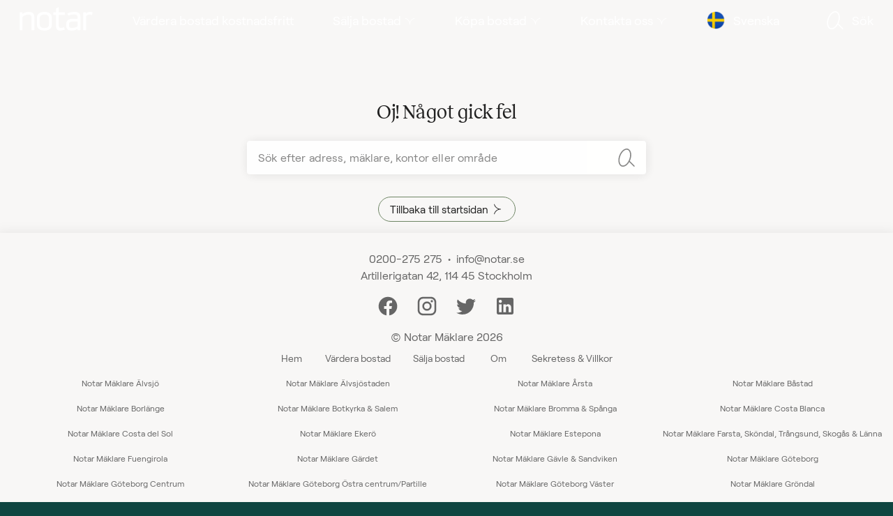

--- FILE ---
content_type: text/html;charset=utf-8
request_url: https://www.notar.se/kopa-bostad/objekt/5CTQTSTJJSBSQ85J
body_size: 102859
content:
<!DOCTYPE html><html  lang="sv" data-capo=""><head><meta charset="utf-8">
<meta name="viewport" content="width=device-width, initial-scale=1">
<title>Notar - Torvsätravägen 5, Sätra</title>
<style id="vuetify-theme-stylesheet">:root {
      --v-theme-background: 248,247,246;
      --v-theme-background-overlay-multiplier: 1;
      --v-theme-surface: 255,255,255;
      --v-theme-surface-overlay-multiplier: 1;
      --v-theme-surface-bright: 255,255,255;
      --v-theme-surface-bright-overlay-multiplier: 1;
      --v-theme-surface-light: 238,238,238;
      --v-theme-surface-light-overlay-multiplier: 1;
      --v-theme-surface-variant: 66,66,66;
      --v-theme-surface-variant-overlay-multiplier: 2;
      --v-theme-on-surface-variant: 238,238,238;
      --v-theme-primary: 110,133,100;
      --v-theme-primary-overlay-multiplier: 1;
      --v-theme-primary-darken-1: 31,85,146;
      --v-theme-primary-darken-1-overlay-multiplier: 2;
      --v-theme-secondary: 15,70,65;
      --v-theme-secondary-overlay-multiplier: 2;
      --v-theme-secondary-darken-1: 1,135,134;
      --v-theme-secondary-darken-1-overlay-multiplier: 1;
      --v-theme-error: 238,33,18;
      --v-theme-error-overlay-multiplier: 1;
      --v-theme-info: 33,150,243;
      --v-theme-info-overlay-multiplier: 1;
      --v-theme-success: 76,175,80;
      --v-theme-success-overlay-multiplier: 1;
      --v-theme-warning: 251,140,0;
      --v-theme-warning-overlay-multiplier: 1;
      --v-theme-accent: 245,120,110;
      --v-theme-accent-overlay-multiplier: 1;
      --v-theme-anchor: 15,70,65;
      --v-theme-anchor-overlay-multiplier: 2;
      --v-theme-body: 51,51,51;
      --v-theme-body-overlay-multiplier: 2;
      --v-theme-body-light: 102,102,102;
      --v-theme-body-light-overlay-multiplier: 2;
      --v-theme-green-light: 230,230,215;
      --v-theme-green-light-overlay-multiplier: 1;
      --v-theme-pink-light: 245,220,210;
      --v-theme-pink-light-overlay-multiplier: 1;
      --v-theme-on-background: 0,0,0;
      --v-theme-on-surface: 0,0,0;
      --v-theme-on-surface-bright: 0,0,0;
      --v-theme-on-surface-light: 0,0,0;
      --v-theme-on-primary: 255,255,255;
      --v-theme-on-primary-darken-1: 255,255,255;
      --v-theme-on-secondary: 255,255,255;
      --v-theme-on-secondary-darken-1: 255,255,255;
      --v-theme-on-error: 255,255,255;
      --v-theme-on-info: 255,255,255;
      --v-theme-on-success: 255,255,255;
      --v-theme-on-warning: 255,255,255;
      --v-theme-on-accent: 255,255,255;
      --v-theme-on-anchor: 255,255,255;
      --v-theme-on-body: 255,255,255;
      --v-theme-on-body-light: 255,255,255;
      --v-theme-on-green-light: 0,0,0;
      --v-theme-on-pink-light: 0,0,0;
      --v-border-color: 0, 0, 0;
      --v-border-opacity: 0.12;
      --v-high-emphasis-opacity: 0.87;
      --v-medium-emphasis-opacity: 0.6;
      --v-disabled-opacity: 0.38;
      --v-idle-opacity: 0.04;
      --v-hover-opacity: 0.04;
      --v-focus-opacity: 0.12;
      --v-selected-opacity: 0.08;
      --v-activated-opacity: 0.12;
      --v-pressed-opacity: 0.12;
      --v-dragged-opacity: 0.08;
      --v-theme-kbd: 33, 37, 41;
      --v-theme-on-kbd: 255, 255, 255;
      --v-theme-code: 245, 245, 245;
      --v-theme-on-code: 0, 0, 0;
    }
    .v-theme--light {
      color-scheme: normal;
      --v-theme-background: 248,247,246;
      --v-theme-background-overlay-multiplier: 1;
      --v-theme-surface: 255,255,255;
      --v-theme-surface-overlay-multiplier: 1;
      --v-theme-surface-bright: 255,255,255;
      --v-theme-surface-bright-overlay-multiplier: 1;
      --v-theme-surface-light: 238,238,238;
      --v-theme-surface-light-overlay-multiplier: 1;
      --v-theme-surface-variant: 66,66,66;
      --v-theme-surface-variant-overlay-multiplier: 2;
      --v-theme-on-surface-variant: 238,238,238;
      --v-theme-primary: 110,133,100;
      --v-theme-primary-overlay-multiplier: 1;
      --v-theme-primary-darken-1: 31,85,146;
      --v-theme-primary-darken-1-overlay-multiplier: 2;
      --v-theme-secondary: 15,70,65;
      --v-theme-secondary-overlay-multiplier: 2;
      --v-theme-secondary-darken-1: 1,135,134;
      --v-theme-secondary-darken-1-overlay-multiplier: 1;
      --v-theme-error: 238,33,18;
      --v-theme-error-overlay-multiplier: 1;
      --v-theme-info: 33,150,243;
      --v-theme-info-overlay-multiplier: 1;
      --v-theme-success: 76,175,80;
      --v-theme-success-overlay-multiplier: 1;
      --v-theme-warning: 251,140,0;
      --v-theme-warning-overlay-multiplier: 1;
      --v-theme-accent: 245,120,110;
      --v-theme-accent-overlay-multiplier: 1;
      --v-theme-anchor: 15,70,65;
      --v-theme-anchor-overlay-multiplier: 2;
      --v-theme-body: 51,51,51;
      --v-theme-body-overlay-multiplier: 2;
      --v-theme-body-light: 102,102,102;
      --v-theme-body-light-overlay-multiplier: 2;
      --v-theme-green-light: 230,230,215;
      --v-theme-green-light-overlay-multiplier: 1;
      --v-theme-pink-light: 245,220,210;
      --v-theme-pink-light-overlay-multiplier: 1;
      --v-theme-on-background: 0,0,0;
      --v-theme-on-surface: 0,0,0;
      --v-theme-on-surface-bright: 0,0,0;
      --v-theme-on-surface-light: 0,0,0;
      --v-theme-on-primary: 255,255,255;
      --v-theme-on-primary-darken-1: 255,255,255;
      --v-theme-on-secondary: 255,255,255;
      --v-theme-on-secondary-darken-1: 255,255,255;
      --v-theme-on-error: 255,255,255;
      --v-theme-on-info: 255,255,255;
      --v-theme-on-success: 255,255,255;
      --v-theme-on-warning: 255,255,255;
      --v-theme-on-accent: 255,255,255;
      --v-theme-on-anchor: 255,255,255;
      --v-theme-on-body: 255,255,255;
      --v-theme-on-body-light: 255,255,255;
      --v-theme-on-green-light: 0,0,0;
      --v-theme-on-pink-light: 0,0,0;
      --v-border-color: 0, 0, 0;
      --v-border-opacity: 0.12;
      --v-high-emphasis-opacity: 0.87;
      --v-medium-emphasis-opacity: 0.6;
      --v-disabled-opacity: 0.38;
      --v-idle-opacity: 0.04;
      --v-hover-opacity: 0.04;
      --v-focus-opacity: 0.12;
      --v-selected-opacity: 0.08;
      --v-activated-opacity: 0.12;
      --v-pressed-opacity: 0.12;
      --v-dragged-opacity: 0.08;
      --v-theme-kbd: 33, 37, 41;
      --v-theme-on-kbd: 255, 255, 255;
      --v-theme-code: 245, 245, 245;
      --v-theme-on-code: 0, 0, 0;
    }
    .v-theme--dark {
      color-scheme: dark;
      --v-theme-background: 18,18,18;
      --v-theme-background-overlay-multiplier: 1;
      --v-theme-surface: 33,33,33;
      --v-theme-surface-overlay-multiplier: 1;
      --v-theme-surface-bright: 204,191,214;
      --v-theme-surface-bright-overlay-multiplier: 2;
      --v-theme-surface-light: 66,66,66;
      --v-theme-surface-light-overlay-multiplier: 1;
      --v-theme-surface-variant: 163,163,163;
      --v-theme-surface-variant-overlay-multiplier: 2;
      --v-theme-on-surface-variant: 66,66,66;
      --v-theme-primary: 33,150,243;
      --v-theme-primary-overlay-multiplier: 2;
      --v-theme-primary-darken-1: 39,124,193;
      --v-theme-primary-darken-1-overlay-multiplier: 2;
      --v-theme-secondary: 84,182,178;
      --v-theme-secondary-overlay-multiplier: 2;
      --v-theme-secondary-darken-1: 72,169,166;
      --v-theme-secondary-darken-1-overlay-multiplier: 2;
      --v-theme-error: 207,102,121;
      --v-theme-error-overlay-multiplier: 2;
      --v-theme-info: 33,150,243;
      --v-theme-info-overlay-multiplier: 2;
      --v-theme-success: 76,175,80;
      --v-theme-success-overlay-multiplier: 2;
      --v-theme-warning: 251,140,0;
      --v-theme-warning-overlay-multiplier: 2;
      --v-theme-on-background: 255,255,255;
      --v-theme-on-surface: 255,255,255;
      --v-theme-on-surface-bright: 0,0,0;
      --v-theme-on-surface-light: 255,255,255;
      --v-theme-on-primary: 255,255,255;
      --v-theme-on-primary-darken-1: 255,255,255;
      --v-theme-on-secondary: 255,255,255;
      --v-theme-on-secondary-darken-1: 255,255,255;
      --v-theme-on-error: 255,255,255;
      --v-theme-on-info: 255,255,255;
      --v-theme-on-success: 255,255,255;
      --v-theme-on-warning: 255,255,255;
      --v-border-color: 255, 255, 255;
      --v-border-opacity: 0.12;
      --v-high-emphasis-opacity: 1;
      --v-medium-emphasis-opacity: 0.7;
      --v-disabled-opacity: 0.5;
      --v-idle-opacity: 0.1;
      --v-hover-opacity: 0.04;
      --v-focus-opacity: 0.12;
      --v-selected-opacity: 0.08;
      --v-activated-opacity: 0.12;
      --v-pressed-opacity: 0.16;
      --v-dragged-opacity: 0.08;
      --v-theme-kbd: 33, 37, 41;
      --v-theme-on-kbd: 255, 255, 255;
      --v-theme-code: 52, 52, 52;
      --v-theme-on-code: 204, 204, 204;
    }
    .bg-background {
      --v-theme-overlay-multiplier: var(--v-theme-background-overlay-multiplier);
      background-color: rgb(var(--v-theme-background)) !important;
      color: rgb(var(--v-theme-on-background)) !important;
    }
    .bg-surface {
      --v-theme-overlay-multiplier: var(--v-theme-surface-overlay-multiplier);
      background-color: rgb(var(--v-theme-surface)) !important;
      color: rgb(var(--v-theme-on-surface)) !important;
    }
    .bg-surface-bright {
      --v-theme-overlay-multiplier: var(--v-theme-surface-bright-overlay-multiplier);
      background-color: rgb(var(--v-theme-surface-bright)) !important;
      color: rgb(var(--v-theme-on-surface-bright)) !important;
    }
    .bg-surface-light {
      --v-theme-overlay-multiplier: var(--v-theme-surface-light-overlay-multiplier);
      background-color: rgb(var(--v-theme-surface-light)) !important;
      color: rgb(var(--v-theme-on-surface-light)) !important;
    }
    .bg-surface-variant {
      --v-theme-overlay-multiplier: var(--v-theme-surface-variant-overlay-multiplier);
      background-color: rgb(var(--v-theme-surface-variant)) !important;
      color: rgb(var(--v-theme-on-surface-variant)) !important;
    }
    .bg-primary {
      --v-theme-overlay-multiplier: var(--v-theme-primary-overlay-multiplier);
      background-color: rgb(var(--v-theme-primary)) !important;
      color: rgb(var(--v-theme-on-primary)) !important;
    }
    .bg-primary-darken-1 {
      --v-theme-overlay-multiplier: var(--v-theme-primary-darken-1-overlay-multiplier);
      background-color: rgb(var(--v-theme-primary-darken-1)) !important;
      color: rgb(var(--v-theme-on-primary-darken-1)) !important;
    }
    .bg-secondary {
      --v-theme-overlay-multiplier: var(--v-theme-secondary-overlay-multiplier);
      background-color: rgb(var(--v-theme-secondary)) !important;
      color: rgb(var(--v-theme-on-secondary)) !important;
    }
    .bg-secondary-darken-1 {
      --v-theme-overlay-multiplier: var(--v-theme-secondary-darken-1-overlay-multiplier);
      background-color: rgb(var(--v-theme-secondary-darken-1)) !important;
      color: rgb(var(--v-theme-on-secondary-darken-1)) !important;
    }
    .bg-error {
      --v-theme-overlay-multiplier: var(--v-theme-error-overlay-multiplier);
      background-color: rgb(var(--v-theme-error)) !important;
      color: rgb(var(--v-theme-on-error)) !important;
    }
    .bg-info {
      --v-theme-overlay-multiplier: var(--v-theme-info-overlay-multiplier);
      background-color: rgb(var(--v-theme-info)) !important;
      color: rgb(var(--v-theme-on-info)) !important;
    }
    .bg-success {
      --v-theme-overlay-multiplier: var(--v-theme-success-overlay-multiplier);
      background-color: rgb(var(--v-theme-success)) !important;
      color: rgb(var(--v-theme-on-success)) !important;
    }
    .bg-warning {
      --v-theme-overlay-multiplier: var(--v-theme-warning-overlay-multiplier);
      background-color: rgb(var(--v-theme-warning)) !important;
      color: rgb(var(--v-theme-on-warning)) !important;
    }
    .bg-accent {
      --v-theme-overlay-multiplier: var(--v-theme-accent-overlay-multiplier);
      background-color: rgb(var(--v-theme-accent)) !important;
      color: rgb(var(--v-theme-on-accent)) !important;
    }
    .bg-anchor {
      --v-theme-overlay-multiplier: var(--v-theme-anchor-overlay-multiplier);
      background-color: rgb(var(--v-theme-anchor)) !important;
      color: rgb(var(--v-theme-on-anchor)) !important;
    }
    .bg-body {
      --v-theme-overlay-multiplier: var(--v-theme-body-overlay-multiplier);
      background-color: rgb(var(--v-theme-body)) !important;
      color: rgb(var(--v-theme-on-body)) !important;
    }
    .bg-body-light {
      --v-theme-overlay-multiplier: var(--v-theme-body-light-overlay-multiplier);
      background-color: rgb(var(--v-theme-body-light)) !important;
      color: rgb(var(--v-theme-on-body-light)) !important;
    }
    .bg-green-light {
      --v-theme-overlay-multiplier: var(--v-theme-green-light-overlay-multiplier);
      background-color: rgb(var(--v-theme-green-light)) !important;
      color: rgb(var(--v-theme-on-green-light)) !important;
    }
    .bg-pink-light {
      --v-theme-overlay-multiplier: var(--v-theme-pink-light-overlay-multiplier);
      background-color: rgb(var(--v-theme-pink-light)) !important;
      color: rgb(var(--v-theme-on-pink-light)) !important;
    }
    .text-background {
      color: rgb(var(--v-theme-background)) !important;
    }
    .border-background {
      --v-border-color: var(--v-theme-background);
    }
    .text-surface {
      color: rgb(var(--v-theme-surface)) !important;
    }
    .border-surface {
      --v-border-color: var(--v-theme-surface);
    }
    .text-surface-bright {
      color: rgb(var(--v-theme-surface-bright)) !important;
    }
    .border-surface-bright {
      --v-border-color: var(--v-theme-surface-bright);
    }
    .text-surface-light {
      color: rgb(var(--v-theme-surface-light)) !important;
    }
    .border-surface-light {
      --v-border-color: var(--v-theme-surface-light);
    }
    .text-surface-variant {
      color: rgb(var(--v-theme-surface-variant)) !important;
    }
    .border-surface-variant {
      --v-border-color: var(--v-theme-surface-variant);
    }
    .on-surface-variant {
      color: rgb(var(--v-theme-on-surface-variant)) !important;
    }
    .text-primary {
      color: rgb(var(--v-theme-primary)) !important;
    }
    .border-primary {
      --v-border-color: var(--v-theme-primary);
    }
    .text-primary-darken-1 {
      color: rgb(var(--v-theme-primary-darken-1)) !important;
    }
    .border-primary-darken-1 {
      --v-border-color: var(--v-theme-primary-darken-1);
    }
    .text-secondary {
      color: rgb(var(--v-theme-secondary)) !important;
    }
    .border-secondary {
      --v-border-color: var(--v-theme-secondary);
    }
    .text-secondary-darken-1 {
      color: rgb(var(--v-theme-secondary-darken-1)) !important;
    }
    .border-secondary-darken-1 {
      --v-border-color: var(--v-theme-secondary-darken-1);
    }
    .text-error {
      color: rgb(var(--v-theme-error)) !important;
    }
    .border-error {
      --v-border-color: var(--v-theme-error);
    }
    .text-info {
      color: rgb(var(--v-theme-info)) !important;
    }
    .border-info {
      --v-border-color: var(--v-theme-info);
    }
    .text-success {
      color: rgb(var(--v-theme-success)) !important;
    }
    .border-success {
      --v-border-color: var(--v-theme-success);
    }
    .text-warning {
      color: rgb(var(--v-theme-warning)) !important;
    }
    .border-warning {
      --v-border-color: var(--v-theme-warning);
    }
    .text-accent {
      color: rgb(var(--v-theme-accent)) !important;
    }
    .border-accent {
      --v-border-color: var(--v-theme-accent);
    }
    .text-anchor {
      color: rgb(var(--v-theme-anchor)) !important;
    }
    .border-anchor {
      --v-border-color: var(--v-theme-anchor);
    }
    .text-body {
      color: rgb(var(--v-theme-body)) !important;
    }
    .border-body {
      --v-border-color: var(--v-theme-body);
    }
    .text-body-light {
      color: rgb(var(--v-theme-body-light)) !important;
    }
    .border-body-light {
      --v-border-color: var(--v-theme-body-light);
    }
    .text-green-light {
      color: rgb(var(--v-theme-green-light)) !important;
    }
    .border-green-light {
      --v-border-color: var(--v-theme-green-light);
    }
    .text-pink-light {
      color: rgb(var(--v-theme-pink-light)) !important;
    }
    .border-pink-light {
      --v-border-color: var(--v-theme-pink-light);
    }
    .on-background {
      color: rgb(var(--v-theme-on-background)) !important;
    }
    .on-surface {
      color: rgb(var(--v-theme-on-surface)) !important;
    }
    .on-surface-bright {
      color: rgb(var(--v-theme-on-surface-bright)) !important;
    }
    .on-surface-light {
      color: rgb(var(--v-theme-on-surface-light)) !important;
    }
    .on-primary {
      color: rgb(var(--v-theme-on-primary)) !important;
    }
    .on-primary-darken-1 {
      color: rgb(var(--v-theme-on-primary-darken-1)) !important;
    }
    .on-secondary {
      color: rgb(var(--v-theme-on-secondary)) !important;
    }
    .on-secondary-darken-1 {
      color: rgb(var(--v-theme-on-secondary-darken-1)) !important;
    }
    .on-error {
      color: rgb(var(--v-theme-on-error)) !important;
    }
    .on-info {
      color: rgb(var(--v-theme-on-info)) !important;
    }
    .on-success {
      color: rgb(var(--v-theme-on-success)) !important;
    }
    .on-warning {
      color: rgb(var(--v-theme-on-warning)) !important;
    }
    .on-accent {
      color: rgb(var(--v-theme-on-accent)) !important;
    }
    .on-anchor {
      color: rgb(var(--v-theme-on-anchor)) !important;
    }
    .on-body {
      color: rgb(var(--v-theme-on-body)) !important;
    }
    .on-body-light {
      color: rgb(var(--v-theme-on-body-light)) !important;
    }
    .on-green-light {
      color: rgb(var(--v-theme-on-green-light)) !important;
    }
    .on-pink-light {
      color: rgb(var(--v-theme-on-pink-light)) !important;
    }
</style>
<link rel="stylesheet" href="https://notar-assets.b-cdn.net/_nuxt/entry.DcTiVOwG.css" crossorigin>
<link rel="stylesheet" href="https://notar-assets.b-cdn.net/_nuxt/default.DpVZ_58d.css" crossorigin>
<link rel="stylesheet" href="https://notar-assets.b-cdn.net/_nuxt/VTabs.uUUnl-Bb.css" crossorigin>
<link rel="stylesheet" href="https://notar-assets.b-cdn.net/_nuxt/VWindowItem.D49w9jIi.css" crossorigin>
<link rel="stylesheet" href="https://notar-assets.b-cdn.net/_nuxt/ObjectPage.NgKQ4daK.css" crossorigin>
<link rel="stylesheet" href="https://notar-assets.b-cdn.net/_nuxt/ObjectFloorPlans.CLF8Disj.css" crossorigin>
<link rel="stylesheet" href="https://notar-assets.b-cdn.net/_nuxt/VTable.C9uvOfDc.css" crossorigin>
<link rel="stylesheet" href="https://notar-assets.b-cdn.net/_nuxt/VDataTable.Dra9mZcD.css" crossorigin>
<link rel="stylesheet" href="https://notar-assets.b-cdn.net/_nuxt/contact.CvH8ekHL.css" crossorigin>
<link rel="stylesheet" href="https://notar-assets.b-cdn.net/_nuxt/VBottomSheet.DEKGyUqe.css" crossorigin>
<link rel="stylesheet" href="https://notar-assets.b-cdn.net/_nuxt/AppScrollReveal._gnAXaPE.css" crossorigin>
<link rel="stylesheet" href="https://notar-assets.b-cdn.net/_nuxt/AppHero.CEUEQ5gr.css" crossorigin>
<link rel="stylesheet" href="https://notar-assets.b-cdn.net/_nuxt/AgentContactInfo.Kfqu2NQg.css" crossorigin>
<link rel="stylesheet" href="https://notar-assets.b-cdn.net/_nuxt/AppBanner.BZUVBJSc.css" crossorigin>
<link rel="stylesheet" href="https://notar-assets.b-cdn.net/_nuxt/AppPageWrapper.Dg-6qb1L.css" crossorigin>
<link rel="stylesheet" href="https://notar-assets.b-cdn.net/_nuxt/breadcrumbs.B2Ef0ZTZ.css" crossorigin>
<link rel="modulepreload" as="script" crossorigin href="https://notar-assets.b-cdn.net/_nuxt/Cfb5nATn.js">
<link rel="modulepreload" as="script" crossorigin href="https://notar-assets.b-cdn.net/_nuxt/DUke9Csv.js">
<link rel="modulepreload" as="script" crossorigin href="https://notar-assets.b-cdn.net/_nuxt/DSZ06swo.js">
<link rel="modulepreload" as="script" crossorigin href="https://notar-assets.b-cdn.net/_nuxt/BCoWLx1Z.js">
<link rel="modulepreload" as="script" crossorigin href="https://notar-assets.b-cdn.net/_nuxt/C4SfdcmR.js">
<link rel="modulepreload" as="script" crossorigin href="https://notar-assets.b-cdn.net/_nuxt/BbKNxdaZ.js">
<link rel="modulepreload" as="script" crossorigin href="https://notar-assets.b-cdn.net/_nuxt/DWnxHHnv.js">
<link rel="modulepreload" as="script" crossorigin href="https://notar-assets.b-cdn.net/_nuxt/CNRJe3zK.js">
<link rel="modulepreload" as="script" crossorigin href="https://notar-assets.b-cdn.net/_nuxt/CYAyfi6G.js">
<link rel="modulepreload" as="script" crossorigin href="https://notar-assets.b-cdn.net/_nuxt/Bi-mGfuO.js">
<link rel="modulepreload" as="script" crossorigin href="https://notar-assets.b-cdn.net/_nuxt/RO9WMj36.js">
<link rel="modulepreload" as="script" crossorigin href="https://notar-assets.b-cdn.net/_nuxt/wuNll8Sn.js">
<link rel="modulepreload" as="script" crossorigin href="https://notar-assets.b-cdn.net/_nuxt/CFb4SDax.js">
<link rel="modulepreload" as="script" crossorigin href="https://notar-assets.b-cdn.net/_nuxt/BSQg2QEP.js">
<link rel="modulepreload" as="script" crossorigin href="https://notar-assets.b-cdn.net/_nuxt/CvGXi1Cf.js">
<link rel="modulepreload" as="script" crossorigin href="https://notar-assets.b-cdn.net/_nuxt/BCWMjqjy.js">
<link rel="modulepreload" as="script" crossorigin href="https://notar-assets.b-cdn.net/_nuxt/3pqxuwcY.js">
<link rel="modulepreload" as="script" crossorigin href="https://notar-assets.b-cdn.net/_nuxt/C6DpzfpU.js">
<link rel="modulepreload" as="script" crossorigin href="https://notar-assets.b-cdn.net/_nuxt/CFnwmKgp.js">
<link rel="modulepreload" as="script" crossorigin href="https://notar-assets.b-cdn.net/_nuxt/8Ls--2BA.js">
<link rel="modulepreload" as="script" crossorigin href="https://notar-assets.b-cdn.net/_nuxt/BbCeRTQU.js">
<link rel="modulepreload" as="script" crossorigin href="https://notar-assets.b-cdn.net/_nuxt/CWl75oHf.js">
<link rel="modulepreload" as="script" crossorigin href="https://notar-assets.b-cdn.net/_nuxt/DX369wX3.js">
<link rel="modulepreload" as="script" crossorigin href="https://notar-assets.b-cdn.net/_nuxt/Bk-_Oamp.js">
<link rel="modulepreload" as="script" crossorigin href="https://notar-assets.b-cdn.net/_nuxt/CDJglj0Z.js">
<link rel="modulepreload" as="script" crossorigin href="https://notar-assets.b-cdn.net/_nuxt/vbOUXa79.js">
<link rel="modulepreload" as="script" crossorigin href="https://notar-assets.b-cdn.net/_nuxt/tkn_QSqM.js">
<link rel="modulepreload" as="script" crossorigin href="https://notar-assets.b-cdn.net/_nuxt/GEtTcZbm.js">
<link rel="modulepreload" as="script" crossorigin href="https://notar-assets.b-cdn.net/_nuxt/zJPq5dRo.js">
<link rel="modulepreload" as="script" crossorigin href="https://notar-assets.b-cdn.net/_nuxt/4XNBog3R.js">
<link rel="modulepreload" as="script" crossorigin href="https://notar-assets.b-cdn.net/_nuxt/DaEz9pyb.js">
<link rel="modulepreload" as="script" crossorigin href="https://notar-assets.b-cdn.net/_nuxt/o7iIFfEm.js">
<link rel="modulepreload" as="script" crossorigin href="https://notar-assets.b-cdn.net/_nuxt/DV7Vh2Zh.js">
<link rel="modulepreload" as="script" crossorigin href="https://notar-assets.b-cdn.net/_nuxt/CcvAd7if.js">
<link rel="modulepreload" as="script" crossorigin href="https://notar-assets.b-cdn.net/_nuxt/UBzcJDIW.js">
<link rel="modulepreload" as="script" crossorigin href="https://notar-assets.b-cdn.net/_nuxt/6qBzZ0RF.js">
<link rel="modulepreload" as="script" crossorigin href="https://notar-assets.b-cdn.net/_nuxt/BFlaGAwA.js">
<link rel="modulepreload" as="script" crossorigin href="https://notar-assets.b-cdn.net/_nuxt/nfksyEZW.js">
<link rel="modulepreload" as="script" crossorigin href="https://notar-assets.b-cdn.net/_nuxt/8JE2dkPF.js">
<link rel="modulepreload" as="script" crossorigin href="https://notar-assets.b-cdn.net/_nuxt/DIkNdFqa.js">
<script src="https://cdn.adfenix.com/tracker.js" defer data-hid="7d99267"></script>
<script src="https://bostadsvaljaren.studio3d.se/assets/js/bostadsvaljaren.js" defer data-hid="11d7335"></script>
<link rel="prefetch" as="image" type="image/png" href="https://notar-assets.b-cdn.net/_nuxt/no-image.CS8bsZOG.png">
<link rel="prefetch" as="image" type="image/png" href="https://notar-assets.b-cdn.net/_nuxt/flag-en.DX-_BJbU.png">
<link rel="prefetch" as="image" type="image/png" href="https://notar-assets.b-cdn.net/_nuxt/flag-es.DkOLp9RU.png">
<link rel="prefetch" as="image" type="image/png" href="https://notar-assets.b-cdn.net/_nuxt/logo-pontuz-green.CJ62MqIA.png">
<link rel="prefetch" as="image" type="image/png" href="https://notar-assets.b-cdn.net/_nuxt/loanpartner-logo-primary.DsxXkczC.png">
<link rel="prefetch" as="image" type="image/png" href="https://notar-assets.b-cdn.net/_nuxt/inspection-insured.DXhTwYZa.png">
<link rel="prefetch" as="image" type="image/png" href="https://notar-assets.b-cdn.net/_nuxt/map-marker-school.ykwrkwyb.png">
<link rel="prefetch" as="image" type="image/png" href="https://notar-assets.b-cdn.net/_nuxt/map-marker-convenience_store.BXkg-8ye.png">
<link rel="prefetch" as="image" type="image/png" href="https://notar-assets.b-cdn.net/_nuxt/map-marker-restaurant.6gc0FCYp.png">
<link rel="prefetch" as="image" type="image/png" href="https://notar-assets.b-cdn.net/_nuxt/map-marker-gym.B52PzDIu.png">
<link rel="prefetch" as="image" type="image/png" href="https://notar-assets.b-cdn.net/_nuxt/map-marker-transit_station.BRrPj5_u.png">
<link rel="prefetch" as="image" type="image/png" href="https://notar-assets.b-cdn.net/_nuxt/illustration-viewing.B2rhq8xW.png">
<link rel="prefetch" as="image" type="image/jpeg" href="https://notar-assets.b-cdn.net/_nuxt/map-bg-large.DNQQUdMh.jpg">
<link rel="prefetch" as="image" type="image/jpeg" href="https://notar-assets.b-cdn.net/_nuxt/map-bg-small.ECN_hHts.jpg">
<link rel="prefetch" as="image" type="image/png" href="https://notar-assets.b-cdn.net/_nuxt/guldhemmet-years-standard.CvixucBO.png">
<link rel="prefetch" as="image" type="image/png" href="https://notar-assets.b-cdn.net/_nuxt/notareffekten.CAj8fat3.png">
<link rel="prefetch" as="image" type="image/png" href="https://notar-assets.b-cdn.net/_nuxt/notareffekten-large-2.PfUQfBeF.png">
<link rel="prefetch" as="image" type="image/png" href="https://notar-assets.b-cdn.net/_nuxt/guldhemmet-simple-text-2025.CdPpniAW.png">
<link rel="prefetch" as="image" type="image/png" href="https://notar-assets.b-cdn.net/_nuxt/inspection-villa-declared.Dt6wglpw.png">
<link rel="prefetch" as="image" type="image/jpeg" href="https://notar-assets.b-cdn.net/_nuxt/hero-video-583744259.BPwKEsQ1.jpg">
<link rel="prefetch" as="image" type="image/jpeg" href="https://notar-assets.b-cdn.net/_nuxt/hero-video-583744455.Zg9SBlps.jpg">
<link rel="prefetch" as="image" type="image/jpeg" href="https://notar-assets.b-cdn.net/_nuxt/hero-video-583744695.BSAxX2Vx.jpg">
<link rel="prefetch" as="image" type="image/jpeg" href="https://notar-assets.b-cdn.net/_nuxt/hero-video-629865213.CT4vYAXD.jpg">
<link rel="prefetch" as="image" type="image/jpeg" href="https://notar-assets.b-cdn.net/_nuxt/hero-video-628956226.UhiLlMFT.jpg">
<link rel="prefetch" as="image" type="image/jpeg" href="https://notar-assets.b-cdn.net/_nuxt/hero-video-641421880.DsAtbuUo.jpg">
<link rel="prefetch" as="image" type="image/png" href="https://notar-assets.b-cdn.net/_nuxt/banner-bg-pink.2ACcKV8B.png">
<link rel="prefetch" as="image" type="image/png" href="https://notar-assets.b-cdn.net/_nuxt/banner-bg-green.BtHNruaY.png">
<link rel="prefetch" as="image" type="image/png" href="https://notar-assets.b-cdn.net/_nuxt/map-marker-object.CmB4LWrD.png">
<meta name="format-detection" content="telephone=no">
<meta name="google-site-verification" content="eMznWVaHHNGpUF7-2tbktutVwq541mZTrgPB1tkh5wc">
<meta name="keywords" content="Notar, sälja bostad, köpa bostad, mäklare, fastighetsbyrå, fastighetsförmedling">
<meta property="og:url" content="https://www.notar.se/kopa-bostad/objekt/5CTQTSTJJSBSQ85J">
<meta property="og:locale" content="sv">
<meta property="og:locale:alternate" content="en">
<meta property="og:locale:alternate" content="es">
<link rel="alternate" href="https://www.notar.se/kopa-bostad/objekt/5CTQTSTJJSBSQ85J" hreflang="sv" data-hid="311848f">
<link rel="alternate" href="https://www.notar.se/en/buy-residence/object/5CTQTSTJJSBSQ85J" hreflang="en" data-hid="7fcee50">
<link rel="alternate" href="https://www.notar.se/es/buy-residence/object/5CTQTSTJJSBSQ85J" hreflang="es" data-hid="52a6c69">
<link rel="alternate" href="https://www.notar.se/kopa-bostad/objekt/5CTQTSTJJSBSQ85J" hreflang="x-default" data-hid="6527e7a">
<link rel="canonical" href="https://www.notar.se/kopa-bostad/objekt/5CTQTSTJJSBSQ85J">
<link rel="icon" type="image/png" href="/favicon.png">
<meta name="title" content="Notar - Torvsätravägen 5, Sätra">
<meta content="Notar - Torvsätravägen 5, Sätra" property="og:title">
<meta name="description" content="Vedum kök - Stenkast till T-bana - Stor inglasad balkong">
<meta content="Vedum kök - Stenkast till T-bana - Stor inglasad balkong" property="og:description">
<meta content="https://notar-media.b-cdn.net/objects/5CTQTSTJJSBSQ85J/images/S20556/JPG/1200/CBILD5MGS5N4JRSUB597B.jpg" property="og:image">
<script type="module" src="https://notar-assets.b-cdn.net/_nuxt/Cfb5nATn.js" crossorigin></script>
<link rel="preload" as="fetch" fetchpriority="low" crossorigin="anonymous" href="https://notar-assets.b-cdn.net/_nuxt/builds/meta/c5eaf853-d730-4ca3-99d2-adea94b23c50.json"></head><body><div id="__nuxt"><div><div class="v-application v-theme--light v-layout v-layout--full-height v-locale--is-ltr" style="" data-v-f25e4759><div class="v-application__wrap"><!--[--><header data-v-f25e4759 data-v-e56a933d><!--[--><nav class="v-navigation-drawer v-navigation-drawer--left v-navigation-drawer--temporary v-theme--light v-navigation-drawer--mobile" style="left:0;z-index:1004;transform:translateX(-256px);position:fixed;transition:none !important;" data-v-36fda602 data-v-e56a933d><!----><!----><div class="v-navigation-drawer__content"><!--[--><div class="v-list v-theme--light bg-transparent v-list--density-default v-list--one-line" style="" tabindex="0" role="listbox" data-v-36fda602><!--[--><!--[--><div data-v-36fda602><a class="v-list-item v-list-item--link v-theme--light v-list-item--density-default v-list-item--one-line rounded-0 v-list-item--variant-text" style="" tabindex="-2" href="/kostnadsfri-vardering" nuxt="true" data-v-36fda602><!--[--><span class="v-list-item__overlay"></span><span class="v-list-item__underlay"></span><!--]--><!----><div class="v-list-item__content" data-no-activator><!----><!----><!--[--><div class="v-list-item-title" style="" data-v-36fda602>Värdera bostad kostnadsfritt</div><!--]--></div><!----></a></div><div data-v-36fda602><div class="v-list-group" style="" icon="$arrowDown" data-v-36fda602><!--[--><!--[--><!--[--><div class="v-list-item v-list-item--link v-theme--light v-list-item--density-default v-list-item--one-line rounded-0 v-list-item--variant-text v-list-group__header" style="" tabindex="-2" id="v-list-group--id-Symbol(2)" data-v-36fda602><!--[--><span class="v-list-item__overlay"></span><span class="v-list-item__underlay"></span><!--]--><!----><div class="v-list-item__content" data-no-activator><!----><!----><!--[--><div class="v-list-item-title" style="" data-v-36fda602>Sälja bostad</div><!--]--></div><div class="v-list-item__append"><!--[--><i class="v-icon notranslate v-theme--light v-icon--size-default" style="" aria-hidden="true" density="default"><svg class="v-icon__svg" xmlns="http://www.w3.org/2000/svg" viewBox="0 0 24 24" role="img" aria-hidden="true"><path d="M7.41,8.58L12,13.17L16.59,8.58L18,10L12,16L6,10L7.41,8.58Z"></path></svg></i><!----><!--]--><div class="v-list-item__spacer"></div></div></div><!--]--><!--]--><!--]--><div class="v-list-group__items" role="group" aria-labelledby="v-list-group--id-Symbol(2)" style="display:none;"><!--[--> <!--[--><!--[--><a class="v-list-item v-list-item--link v-theme--light v-list-item--density-default v-list-item--one-line rounded-0 v-list-item--variant-text pl-8" style="" tabindex="-2" href="/salja-bostad" nuxt="true" data-v-36fda602><!--[--><span class="v-list-item__overlay"></span><span class="v-list-item__underlay"></span><!--]--><!----><div class="v-list-item__content" data-no-activator><!----><!----><!--[--><div class="v-list-item-title" style="" data-v-36fda602>Vill du sälja?</div><!--]--></div><!----></a><!--]--><!--[--><a class="v-list-item v-list-item--link v-theme--light v-list-item--density-default v-list-item--one-line rounded-0 v-list-item--variant-text pl-8" style="" tabindex="-2" href="/salja-bostad/salja-lagenhet-bostadsratt" nuxt="true" data-v-36fda602><!--[--><span class="v-list-item__overlay"></span><span class="v-list-item__underlay"></span><!--]--><!----><div class="v-list-item__content" data-no-activator><!----><!----><!--[--><div class="v-list-item-title" style="" data-v-36fda602>Sälja lägenhet</div><!--]--></div><!----></a><!--]--><!--[--><a class="v-list-item v-list-item--link v-theme--light v-list-item--density-default v-list-item--one-line rounded-0 v-list-item--variant-text pl-8" style="" tabindex="-2" href="/salja-bostad/salja-hus" nuxt="true" data-v-36fda602><!--[--><span class="v-list-item__overlay"></span><span class="v-list-item__underlay"></span><!--]--><!----><div class="v-list-item__content" data-no-activator><!----><!----><!--[--><div class="v-list-item-title" style="" data-v-36fda602>Sälja hus - villa</div><!--]--></div><!----></a><!--]--><!--[--><a class="v-list-item v-list-item--link v-theme--light v-list-item--density-default v-list-item--one-line rounded-0 v-list-item--variant-text pl-8" style="" tabindex="-2" href="/salja-bostad/maklararvode" nuxt="true" data-v-36fda602><!--[--><span class="v-list-item__overlay"></span><span class="v-list-item__underlay"></span><!--]--><!----><div class="v-list-item__content" data-no-activator><!----><!----><!--[--><div class="v-list-item-title" style="" data-v-36fda602>Mäklararvode</div><!--]--></div><!----></a><!--]--><!--[--><a class="v-list-item v-list-item--link v-theme--light v-list-item--density-default v-list-item--one-line rounded-0 v-list-item--variant-text pl-8" style="" tabindex="-2" href="/salja-bostad/slutpriser" nuxt="true" data-v-36fda602><!--[--><span class="v-list-item__overlay"></span><span class="v-list-item__underlay"></span><!--]--><!----><div class="v-list-item__content" data-no-activator><!----><!----><!--[--><div class="v-list-item-title" style="" data-v-36fda602>Slutpriser</div><!--]--></div><!----></a><!--]--><!--]--><!--]--></div></div></div><div data-v-36fda602><div class="v-list-group" style="" icon="$arrowDown" data-v-36fda602><!--[--><!--[--><!--[--><div class="v-list-item v-list-item--link v-theme--light v-list-item--density-default v-list-item--one-line rounded-0 v-list-item--variant-text v-list-group__header" style="" tabindex="-2" id="v-list-group--id-Symbol(9)" data-v-36fda602><!--[--><span class="v-list-item__overlay"></span><span class="v-list-item__underlay"></span><!--]--><!----><div class="v-list-item__content" data-no-activator><!----><!----><!--[--><div class="v-list-item-title" style="" data-v-36fda602>Köpa bostad</div><!--]--></div><div class="v-list-item__append"><!--[--><i class="v-icon notranslate v-theme--light v-icon--size-default" style="" aria-hidden="true" density="default"><svg class="v-icon__svg" xmlns="http://www.w3.org/2000/svg" viewBox="0 0 24 24" role="img" aria-hidden="true"><path d="M7.41,8.58L12,13.17L16.59,8.58L18,10L12,16L6,10L7.41,8.58Z"></path></svg></i><!----><!--]--><div class="v-list-item__spacer"></div></div></div><!--]--><!--]--><!--]--><div class="v-list-group__items" role="group" aria-labelledby="v-list-group--id-Symbol(9)" style="display:none;"><!--[--> <!--[--><!--[--><a class="v-list-item v-list-item--link v-theme--light v-list-item--density-default v-list-item--one-line rounded-0 v-list-item--variant-text pl-8" style="" tabindex="-2" href="/kopa-bostad?rf=true" nuxt="true" data-v-36fda602><!--[--><span class="v-list-item__overlay"></span><span class="v-list-item__underlay"></span><!--]--><!----><div class="v-list-item__content" data-no-activator><!----><!----><!--[--><div class="v-list-item-title" style="" data-v-36fda602>Objekt till salu</div><!--]--></div><!----></a><!--]--><!--[--><a class="v-list-item v-list-item--link v-theme--light v-list-item--density-default v-list-item--one-line rounded-0 v-list-item--variant-text pl-8" style="" tabindex="-2" href="/kopa-bostad/kopa-med-notar" nuxt="true" data-v-36fda602><!--[--><span class="v-list-item__overlay"></span><span class="v-list-item__underlay"></span><!--]--><!----><div class="v-list-item__content" data-no-activator><!----><!----><!--[--><div class="v-list-item-title" style="" data-v-36fda602>Att köpa med Notar</div><!--]--></div><!----></a><!--]--><!--[--><a class="v-list-item v-list-item--link v-theme--light v-list-item--density-default v-list-item--one-line rounded-0 v-list-item--variant-text pl-8" style="" tabindex="-2" href="/kopa-bostad/bostadsbevakning" nuxt="true" data-v-36fda602><!--[--><span class="v-list-item__overlay"></span><span class="v-list-item__underlay"></span><!--]--><!----><div class="v-list-item__content" data-no-activator><!----><!----><!--[--><div class="v-list-item-title" style="" data-v-36fda602>Bostadsbevakning</div><!--]--></div><!----></a><!--]--><!--[--><a class="v-list-item v-list-item--link v-theme--light v-list-item--density-default v-list-item--one-line rounded-0 v-list-item--variant-text pl-8" style="" tabindex="-2" href="/kopa-bostad/bostadspriser" nuxt="true" data-v-36fda602><!--[--><span class="v-list-item__overlay"></span><span class="v-list-item__underlay"></span><!--]--><!----><div class="v-list-item__content" data-no-activator><!----><!----><!--[--><div class="v-list-item-title" style="" data-v-36fda602>Bostadspriser</div><!--]--></div><!----></a><!--]--><!--[--><a class="v-list-item v-list-item--link v-theme--light v-list-item--density-default v-list-item--one-line rounded-0 v-list-item--variant-text pl-8" style="" tabindex="-2" href="/kopa-bostad/nyproduktion" nuxt="true" data-v-36fda602><!--[--><span class="v-list-item__overlay"></span><span class="v-list-item__underlay"></span><!--]--><!----><div class="v-list-item__content" data-no-activator><!----><!----><!--[--><div class="v-list-item-title" style="" data-v-36fda602>Nyproduktion</div><!--]--></div><!----></a><!--]--><!--[--><a class="v-list-item v-list-item--link v-theme--light v-list-item--density-default v-list-item--one-line rounded-0 v-list-item--variant-text pl-8" style="" tabindex="-2" href="/kopa-bostad-spanien?rf=true" nuxt="true" data-v-36fda602><!--[--><span class="v-list-item__overlay"></span><span class="v-list-item__underlay"></span><!--]--><!----><div class="v-list-item__content" data-no-activator><!----><!----><!--[--><div class="v-list-item-title" style="" data-v-36fda602>Spanska fastigheter till salu</div><!--]--></div><!----></a><!--]--><!--]--><!--]--></div></div></div><div data-v-36fda602><div class="v-list-group" style="" icon="$arrowDown" data-v-36fda602><!--[--><!--[--><!--[--><div class="v-list-item v-list-item--link v-theme--light v-list-item--density-default v-list-item--one-line rounded-0 v-list-item--variant-text v-list-group__header" style="" tabindex="-2" id="v-list-group--id-Symbol(17)" data-v-36fda602><!--[--><span class="v-list-item__overlay"></span><span class="v-list-item__underlay"></span><!--]--><!----><div class="v-list-item__content" data-no-activator><!----><!----><!--[--><div class="v-list-item-title" style="" data-v-36fda602>Kontakta oss</div><!--]--></div><div class="v-list-item__append"><!--[--><i class="v-icon notranslate v-theme--light v-icon--size-default" style="" aria-hidden="true" density="default"><svg class="v-icon__svg" xmlns="http://www.w3.org/2000/svg" viewBox="0 0 24 24" role="img" aria-hidden="true"><path d="M7.41,8.58L12,13.17L16.59,8.58L18,10L12,16L6,10L7.41,8.58Z"></path></svg></i><!----><!--]--><div class="v-list-item__spacer"></div></div></div><!--]--><!--]--><!--]--><div class="v-list-group__items" role="group" aria-labelledby="v-list-group--id-Symbol(17)" style="display:none;"><!--[--> <!--[--><!--[--><a class="v-list-item v-list-item--link v-theme--light v-list-item--density-default v-list-item--one-line rounded-0 v-list-item--variant-text pl-8" style="" tabindex="-2" href="/kontakta-oss/personal" nuxt="true" data-v-36fda602><!--[--><span class="v-list-item__overlay"></span><span class="v-list-item__underlay"></span><!--]--><!----><div class="v-list-item__content" data-no-activator><!----><!----><!--[--><div class="v-list-item-title" style="" data-v-36fda602>Hitta mäklare</div><!--]--></div><!----></a><!--]--><!--[--><a class="v-list-item v-list-item--link v-theme--light v-list-item--density-default v-list-item--one-line rounded-0 v-list-item--variant-text pl-8" style="" tabindex="-2" href="/maklare" nuxt="true" data-v-36fda602><!--[--><span class="v-list-item__overlay"></span><span class="v-list-item__underlay"></span><!--]--><!----><div class="v-list-item__content" data-no-activator><!----><!----><!--[--><div class="v-list-item-title" style="" data-v-36fda602>Om mäklare</div><!--]--></div><!----></a><!--]--><!--[--><a class="v-list-item v-list-item--link v-theme--light v-list-item--density-default v-list-item--one-line rounded-0 v-list-item--variant-text pl-8" style="" tabindex="-2" href="/kontakta-oss/om-notar" nuxt="true" data-v-36fda602><!--[--><span class="v-list-item__overlay"></span><span class="v-list-item__underlay"></span><!--]--><!----><div class="v-list-item__content" data-no-activator><!----><!----><!--[--><div class="v-list-item-title" style="" data-v-36fda602>Om Notar</div><!--]--></div><!----></a><!--]--><!--[--><a class="v-list-item v-list-item--link v-theme--light v-list-item--density-default v-list-item--one-line rounded-0 v-list-item--variant-text pl-8" style="" tabindex="-2" href="/kontakta-oss" nuxt="true" data-v-36fda602><!--[--><span class="v-list-item__overlay"></span><span class="v-list-item__underlay"></span><!--]--><!----><div class="v-list-item__content" data-no-activator><!----><!----><!--[--><div class="v-list-item-title" style="" data-v-36fda602>Våra kontor</div><!--]--></div><!----></a><!--]--><!--]--><!--]--></div></div></div><!--]--> <!--[--><!--[--><!--[--><div class="v-list-item v-list-item--link v-theme--light v-list-item--density-default v-list-item--one-line rounded-0 v-list-item--variant-text px-0" style="" tabindex="-2" aria-haspopup="menu" aria-expanded="false" aria-owns="v-menu-23" data-v-36fda602><!--[--><span class="v-list-item__overlay"></span><span class="v-list-item__underlay"></span><!--]--><!----><div class="v-list-item__content" data-no-activator><!----><!----><!--[--><div class="v-list-item v-theme--light v-list-item--density-default v-list-item--one-line rounded-0 v-list-item--variant-text" style="" data-v-36fda602><!--[--><!----><span class="v-list-item__underlay"></span><!--]--><!----><div class="v-list-item__content" data-no-activator><!----><!----><!--[--> <div class="v-list-item-title" style="" data-v-36fda602>Svenska</div><!--]--></div><div class="v-list-item__append"><!--[--><!--[--><div class="v-responsive v-img v-img--booting mr-3" style="height:26px;max-height:18px;max-width:18px;width:26px;" data-v-36fda602><div class="v-responsive__sizer" style=""></div><!--[--><!--[--><!----><!----><!----><!----><!----><!--]--><!--]--><!----></div><!--]--><!--]--><div class="v-list-item__spacer"></div></div></div><!--]--></div><!----></div><!--]--><!--]--><!----><!--]--><!--]--></div><!--]--></div><!----></nav><!----><!--]--> <div class="v-toolbar v-toolbar--flat v-toolbar--density-default bg-transparent v-theme--light v-locale--is-ltr v-app-bar route-has-transparent-header" style="top:0;z-index:1004;transform:translateY(0%);position:fixed;transition:none !important;" fixed="true" data-v-e56a933d><!----><!--[--><div class="v-toolbar__content" style="height:58px;"><!----><!----><!--[--><!--[--><div class="v-slide-group v-slide-group--mobile v-tabs v-tabs--horizontal v-tabs--align-tabs-start v-tabs--density-default w-100" style="--v-tabs-height:58px;" tabindex="0" role="tablist" data-v-e56a933d><!----><div class="v-slide-group__container"><div class="v-slide-group__content"><!--[--><!--[--><button type="button" class="v-btn v-theme--light v-btn--density-default v-btn--size-default v-btn--variant-text v-tab d-lg-none px-4 px-sm-7 navigation-item text-white transparent" style="" tabindex="-1" role="tab" aria-selected="false" data-v-e56a933d><!--[--><span class="v-btn__overlay"></span><span class="v-btn__underlay"></span><!--]--><!----><span class="v-btn__content" data-no-activator><!--[--><!--[--><!--[--><!--[--><i class="v-icon notranslate v-theme--light text-white v-icon--clickable" style="font-size:38px;height:38px;width:38px;" role="button" aria-hidden="false" tabindex="0" data-cy="mobileNavigationDrawer" data-v-e56a933d><svg class="v-icon__svg" xmlns="http://www.w3.org/2000/svg" viewBox="0 0 24 24" role="img" aria-hidden="true"><path d="M 2.742188 17.375 C 2.773438 17.375 2.804688 17.371094 2.835938 17.367188 C 2.835938 17.367188 21.320312 13.371094 21.320312 13.371094 C 21.550781 13.320312 21.699219 13.089844 21.648438 12.855469 C 21.601562 12.621094 21.371094 12.472656 21.136719 12.523438 L 2.652344 16.519531 C 2.417969 16.570312 2.273438 16.800781 2.320312 17.035156 C 2.367188 17.238281 2.546875 17.375 2.742188 17.375 Z M 2.742188 14.378906 C 2.773438 14.378906 2.804688 14.375 2.835938 14.367188 C 2.835938 14.367188 21.320312 10.371094 21.320312 10.371094 C 21.550781 10.320312 21.699219 10.089844 21.648438 9.859375 C 21.597656 9.625 21.371094 9.476562 21.136719 9.527344 C 21.136719 9.527344 2.652344 13.523438 2.652344 13.523438 C 2.417969 13.574219 2.273438 13.804688 2.320312 14.039062 C 2.367188 14.238281 2.546875 14.378906 2.742188 14.378906 Z M 2.742188 11.378906 C 2.773438 11.378906 2.804688 11.378906 2.835938 11.371094 C 2.835938 11.371094 21.320312 7.375 21.320312 7.375 C 21.550781 7.324219 21.699219 7.09375 21.648438 6.863281 C 21.648438 6.859375 21.648438 6.859375 21.648438 6.859375 C 21.601562 6.628906 21.371094 6.480469 21.136719 6.53125 L 2.652344 10.527344 C 2.417969 10.578125 2.273438 10.808594 2.320312 11.039062 C 2.367188 11.242188 2.546875 11.378906 2.742188 11.378906 Z M 2.742188 11.378906"></path></svg></i><!--]--><!----><!--]--><!--]--><!--]--></span><!----><!----></button> <div class="v-spacer d-lg-none" style="" data-v-e56a933d></div> <a class="v-btn v-theme--light v-btn--density-default v-btn--size-default v-btn--variant-plain v-tab px-4 px-sm-7 navigation-item text-white transparent" style="" tabindex="-1" href="/" role="tab" aria-selected="false" data-v-e56a933d><!--[--><span class="v-btn__overlay"></span><span class="v-btn__underlay"></span><!--]--><!----><span class="v-btn__content" data-no-activator><!--[--><!--[--><!--[--><!--[--><img src="[data-uri]" alt="Notar" class="logo" height="32" width="99" data-v-e56a933d><!--]--><!----><!--]--><!--]--><!--]--></span><!----><!----></a> <div class="v-spacer d-none d-lg-block" style="" data-v-e56a933d></div> <!--[--><!--[--><!--[--><a class="v-btn v-theme--light v-btn--density-default v-btn--size-default v-btn--variant-plain v-tab d-none d-lg-flex app-header-navigation-item px-4 px-sm-7 navigation-item text-white transparent" style="" tabindex="-1" href="/kostnadsfri-vardering" role="tab" aria-selected="false" data-cy="desktopNavigationItem" aria-haspopup="menu" aria-expanded="false" aria-owns="v-menu-29" data-level="1" data-v-6be8abe7><!--[--><span class="v-btn__overlay"></span><span class="v-btn__underlay"></span><!--]--><!----><span class="v-btn__content" data-no-activator><!--[--><!--[--><!--[--><!--[-->Värdera bostad kostnadsfritt <!----><!--]--><!----><!--]--><!--]--><!--]--></span><!----><!----></a><!--]--><!----><!--]--><!--[--><!--[--><a class="v-btn v-theme--light v-btn--density-default v-btn--size-default v-btn--variant-plain v-tab d-none d-lg-flex app-header-navigation-item px-4 px-sm-7 navigation-item text-white transparent" style="" tabindex="-1" href="/salja-bostad" role="tab" aria-selected="false" data-cy="desktopNavigationItem" aria-haspopup="menu" aria-expanded="false" aria-owns="v-menu-31" data-level="1" data-v-6be8abe7><!--[--><span class="v-btn__overlay"></span><span class="v-btn__underlay"></span><!--]--><!----><span class="v-btn__content" data-no-activator><!--[--><!--[--><!--[--><!--[-->Sälja bostad <i class="v-icon notranslate v-theme--light text-white ml-1 dropdown-arrow" style="font-size:17px;height:17px;width:17px;" aria-hidden="true" data-v-6be8abe7><svg class="v-icon__svg" xmlns="http://www.w3.org/2000/svg" viewBox="0 0 24 24" role="img" aria-hidden="true"><path d="M 12.558594 17.9375 C 12.558594 12.632812 16.09375 7.953125 21.15625 6.554688 C 21.484375 6.464844 21.679688 6.125 21.589844 5.796875 C 21.589844 5.796875 21.589844 5.792969 21.589844 5.792969 C 21.5 5.464844 21.15625 5.273438 20.828125 5.363281 C 16.546875 6.546875 13.25 9.851562 11.941406 13.960938 C 10.628906 9.851562 7.335938 6.546875 3.050781 5.363281 C 2.722656 5.273438 2.382812 5.464844 2.292969 5.792969 C 2.277344 5.847656 2.269531 5.90625 2.269531 5.957031 C 2.269531 6.230469 2.449219 6.480469 2.722656 6.554688 C 7.785156 7.953125 11.324219 12.632812 11.324219 17.9375 C 11.324219 18.277344 11.597656 18.554688 11.941406 18.554688 C 12.28125 18.554688 12.558594 18.277344 12.558594 17.9375 Z M 12.558594 17.9375"></path></svg></i><!--]--><!----><!--]--><!--]--><!--]--></span><!----><!----></a><!--]--><!----><!--]--><!--[--><!--[--><a class="v-btn v-theme--light v-btn--density-default v-btn--size-default v-btn--variant-plain v-tab d-none d-lg-flex app-header-navigation-item px-4 px-sm-7 navigation-item text-white transparent" style="" tabindex="-1" href="/kopa-bostad?rf=true" role="tab" aria-selected="false" data-cy="desktopNavigationItem" aria-haspopup="menu" aria-expanded="false" aria-owns="v-menu-33" data-level="1" data-v-6be8abe7><!--[--><span class="v-btn__overlay"></span><span class="v-btn__underlay"></span><!--]--><!----><span class="v-btn__content" data-no-activator><!--[--><!--[--><!--[--><!--[-->Köpa bostad <i class="v-icon notranslate v-theme--light text-white ml-1 dropdown-arrow" style="font-size:17px;height:17px;width:17px;" aria-hidden="true" data-v-6be8abe7><svg class="v-icon__svg" xmlns="http://www.w3.org/2000/svg" viewBox="0 0 24 24" role="img" aria-hidden="true"><path d="M 12.558594 17.9375 C 12.558594 12.632812 16.09375 7.953125 21.15625 6.554688 C 21.484375 6.464844 21.679688 6.125 21.589844 5.796875 C 21.589844 5.796875 21.589844 5.792969 21.589844 5.792969 C 21.5 5.464844 21.15625 5.273438 20.828125 5.363281 C 16.546875 6.546875 13.25 9.851562 11.941406 13.960938 C 10.628906 9.851562 7.335938 6.546875 3.050781 5.363281 C 2.722656 5.273438 2.382812 5.464844 2.292969 5.792969 C 2.277344 5.847656 2.269531 5.90625 2.269531 5.957031 C 2.269531 6.230469 2.449219 6.480469 2.722656 6.554688 C 7.785156 7.953125 11.324219 12.632812 11.324219 17.9375 C 11.324219 18.277344 11.597656 18.554688 11.941406 18.554688 C 12.28125 18.554688 12.558594 18.277344 12.558594 17.9375 Z M 12.558594 17.9375"></path></svg></i><!--]--><!----><!--]--><!--]--><!--]--></span><!----><!----></a><!--]--><!----><!--]--><!--[--><!--[--><a class="v-btn v-theme--light v-btn--density-default v-btn--size-default v-btn--variant-plain v-tab d-none d-lg-flex app-header-navigation-item px-4 px-sm-7 navigation-item text-white transparent" style="" tabindex="-1" href="/kontakta-oss" role="tab" aria-selected="false" data-cy="desktopNavigationItem" aria-haspopup="menu" aria-expanded="false" aria-owns="v-menu-35" data-level="1" data-v-6be8abe7><!--[--><span class="v-btn__overlay"></span><span class="v-btn__underlay"></span><!--]--><!----><span class="v-btn__content" data-no-activator><!--[--><!--[--><!--[--><!--[-->Kontakta oss <i class="v-icon notranslate v-theme--light text-white ml-1 dropdown-arrow" style="font-size:17px;height:17px;width:17px;" aria-hidden="true" data-v-6be8abe7><svg class="v-icon__svg" xmlns="http://www.w3.org/2000/svg" viewBox="0 0 24 24" role="img" aria-hidden="true"><path d="M 12.558594 17.9375 C 12.558594 12.632812 16.09375 7.953125 21.15625 6.554688 C 21.484375 6.464844 21.679688 6.125 21.589844 5.796875 C 21.589844 5.796875 21.589844 5.792969 21.589844 5.792969 C 21.5 5.464844 21.15625 5.273438 20.828125 5.363281 C 16.546875 6.546875 13.25 9.851562 11.941406 13.960938 C 10.628906 9.851562 7.335938 6.546875 3.050781 5.363281 C 2.722656 5.273438 2.382812 5.464844 2.292969 5.792969 C 2.277344 5.847656 2.269531 5.90625 2.269531 5.957031 C 2.269531 6.230469 2.449219 6.480469 2.722656 6.554688 C 7.785156 7.953125 11.324219 12.632812 11.324219 17.9375 C 11.324219 18.277344 11.597656 18.554688 11.941406 18.554688 C 12.28125 18.554688 12.558594 18.277344 12.558594 17.9375 Z M 12.558594 17.9375"></path></svg></i><!--]--><!----><!--]--><!--]--><!--]--></span><!----><!----></a><!--]--><!----><!--]--><!--]--> <div class="v-spacer" style="" data-v-e56a933d></div> <!--[--><!--[--><!--[--><button type="button" class="v-btn v-theme--light v-btn--density-default v-btn--size-default v-btn--variant-plain v-tab px-4 px-sm-7 navigation-item text-white transparent d-none d-lg-flex" style="" tabindex="-1" role="tab" aria-selected="false" aria-haspopup="menu" aria-expanded="false" aria-owns="v-menu-37" data-v-e56a933d><!--[--><span class="v-btn__overlay"></span><span class="v-btn__underlay"></span><!--]--><!----><span class="v-btn__content" data-no-activator><!--[--><!--[--><!--[--><!--[--><div class="v-responsive v-img v-img--booting mr-3" style="height:26px;width:26px;" data-v-e56a933d><div class="v-responsive__sizer" style=""></div><!--[--><!--[--><!----><!----><!----><!----><!----><!--]--><!--]--><!----></div> <span data-v-e56a933d>Svenska</span><!--]--><!----><!--]--><!--]--><!--]--></span><!----><!----></button><!--]--><!--]--><!----><!--]--> <div class="d-flex" data-v-e56a933d><!--[--><button type="button" class="v-btn v-theme--light v-btn--density-default v-btn--size-default v-btn--variant-plain v-tab px-4 px-sm-7 navigation-item text-white transparent no-active-state ml-2 px-4 px-sm-7 navigation-item text-white transparent" style="" tabindex="-1" role="tab" aria-selected="false" data-v-e56a933d><!--[--><span class="v-btn__overlay"></span><span class="v-btn__underlay"></span><!--]--><!----><span class="v-btn__content" data-no-activator><!--[--><!--[--><!--[--><!--[--><i class="v-icon notranslate v-theme--light text-white v-icon--start mr-2" style="font-size:32px;height:32px;width:32px;" aria-hidden="true" data-v-e56a933d><svg class="v-icon__svg" xmlns="http://www.w3.org/2000/svg" viewBox="0 0 24 24" role="img" aria-hidden="true"><path d="M 20.605469 20.722656 L 15.558594 15.671875 C 15.78125 15.203125 15.988281 14.714844 16.171875 14.214844 C 17.078125 11.722656 17.335938 9.160156 16.910156 7.003906 C 16.453125 4.710938 15.277344 3.136719 13.640625 2.539062 C 12.300781 2.050781 10.800781 2.292969 9.359375 3.125 C 7.292969 4.316406 5.335938 6.738281 4.203125 9.855469 C 3.066406 12.976562 3.007812 16.089844 3.824219 18.332031 C 4.394531 19.894531 5.390625 21.042969 6.730469 21.53125 C 7.199219 21.703125 7.691406 21.785156 8.195312 21.785156 C 9.449219 21.785156 10.800781 21.257812 12.101562 20.210938 C 13.179688 19.347656 14.148438 18.183594 14.949219 16.824219 C 14.949219 16.824219 19.726562 21.601562 19.726562 21.601562 C 19.847656 21.722656 20.007812 21.785156 20.167969 21.785156 C 20.324219 21.785156 20.484375 21.722656 20.605469 21.601562 C 20.847656 21.359375 20.851562 20.964844 20.605469 20.722656 Z M 11.320312 19.238281 C 9.882812 20.398438 8.40625 20.816406 7.15625 20.359375 C 6.117188 19.980469 5.375 19.050781 4.945312 17.804688 C 4.257812 15.824219 4.359375 13.0625 5.371094 10.28125 C 6.25 7.867188 7.652344 5.902344 9.183594 4.71875 C 10.167969 3.964844 11.199219 3.53125 12.179688 3.53125 C 12.535156 3.53125 12.882812 3.589844 13.214844 3.710938 C 14.46875 4.164062 15.328125 5.433594 15.6875 7.246094 C 16.074219 9.195312 15.828125 11.519531 15 13.789062 C 14.175781 16.054688 12.871094 17.996094 11.320312 19.238281 Z M 11.320312 19.238281"></path></svg></i> <span class="d-none d-lg-inline" data-v-e56a933d>Sök</span><!--]--><!----><!--]--><!--]--><!--]--></span><!----><!----></button><!--]--> <!--[--><!----><!----><!--]--></div><!--]--><!--]--></div></div><!----></div><!----><!--]--> <!--]--><!----></div><!--]--><!--[--><div class="v-toolbar__extension" style="height:0px;"><!--[--><!----><!--]--></div><!--]--></div></header> <main class="v-main" style="--v-layout-left:0px;--v-layout-right:0px;--v-layout-top:0px;--v-layout-bottom:0px;transition:none !important;" data-v-f25e4759><!--[--><!--[--><div class="v-container v-container--fluid v-locale--is-ltr app-page-wrapper pa-0 pb-10" style="" data-v-802376f7><!----> <!----> <div data-v-802376f7><!--[--><!--[--><!--[--><!----> <!----> <!----><!--]--> <!--[--><!----> <!----><!--]--> <!----> <!----> <!----> <!----><!--]--> <div><div data-v-b01e2fa3><div class="v-window v-theme--light v-carousel image-wrapper" style="height:500px;" data-v-b01e2fa3><div class="v-window__container" style=""><!--[--><!--[--><div class="v-window-item v-window-item--active v-carousel-item" style="" disabled data-v-b01e2fa3><!--[--><div class="v-responsive v-img v-img--booting" style=""><div class="v-responsive__sizer" style=""></div><!--[--><!--[--><!----><!----><!----><!----><!----><!--]--><!--]--><div class="v-responsive__content"><!--[--><div class="v-responsive v-img v-img--booting" style="" data-v-b01e2fa3 data-v-74ff2485><div class="v-responsive__sizer" style=""></div><!--[--><!--[--><!----><!----><!----><!----><!----><!--]--><!--]--><!----></div> <div class="hero-content" data-v-b01e2fa3><h1 class="mb-3 text-shadow" data-v-b01e2fa3>Torvsätravägen 5</h1> <p class="text-shadow" data-v-b01e2fa3>Vedum kök - Stenkast till T-bana - Stor inglasad balkong</p></div><!--]--></div></div><!--]--></div><div class="v-window-item v-carousel-item" style="display:none;" disabled data-v-b01e2fa3><!----></div><div class="v-window-item v-carousel-item" style="display:none;" disabled data-v-b01e2fa3><!----></div><div class="v-window-item v-carousel-item" style="display:none;" disabled data-v-b01e2fa3><!----></div><div class="v-window-item v-carousel-item" style="display:none;" disabled data-v-b01e2fa3><!----></div><div class="v-window-item v-carousel-item" style="display:none;" disabled data-v-b01e2fa3><!----></div><div class="v-window-item v-carousel-item" style="display:none;" disabled data-v-b01e2fa3><!----></div><div class="v-window-item v-carousel-item" style="display:none;" disabled data-v-b01e2fa3><!----></div><div class="v-window-item v-carousel-item" style="display:none;" disabled data-v-b01e2fa3><!----></div><div class="v-window-item v-carousel-item" style="display:none;" disabled data-v-b01e2fa3><!----></div><div class="v-window-item v-carousel-item" style="display:none;" disabled data-v-b01e2fa3><!----></div><div class="v-window-item v-carousel-item" style="display:none;" disabled data-v-b01e2fa3><!----></div><div class="v-window-item v-carousel-item" style="display:none;" disabled data-v-b01e2fa3><!----></div><div class="v-window-item v-carousel-item" style="display:none;" disabled data-v-b01e2fa3><!----></div><div class="v-window-item v-carousel-item" style="display:none;" disabled data-v-b01e2fa3><!----></div><div class="v-window-item v-carousel-item" style="display:none;" disabled data-v-b01e2fa3><!----></div><div class="v-window-item v-carousel-item" style="display:none;" disabled data-v-b01e2fa3><!----></div><div class="v-window-item v-carousel-item" style="display:none;" disabled data-v-b01e2fa3><!----></div><div class="v-window-item v-carousel-item" style="display:none;" disabled data-v-b01e2fa3><!----></div><div class="v-window-item v-carousel-item" style="display:none;" disabled data-v-b01e2fa3><!----></div><div class="v-window-item v-carousel-item" style="display:none;" disabled data-v-b01e2fa3><!----></div><div class="v-window-item v-carousel-item" style="display:none;" disabled data-v-b01e2fa3><!----></div><div class="v-window-item v-carousel-item" style="display:none;" disabled data-v-b01e2fa3><!----></div><!--]--> <div class="d-flex align-center justify-center" data-v-b01e2fa3><i class="v-icon notranslate v-theme--light text-white v-icon--clickable scroll-button text-shadow" style="font-size:32px;height:32px;width:32px;" role="button" aria-hidden="false" tabindex="0" aria-label="Jag vill veta mer" data-v-b01e2fa3 data-v-b01e2fa3><svg class="v-icon__svg" xmlns="http://www.w3.org/2000/svg" viewBox="0 0 24 24" role="img" aria-hidden="true"><path d="M 12.558594 17.9375 C 12.558594 12.632812 16.09375 7.953125 21.15625 6.554688 C 21.484375 6.464844 21.679688 6.125 21.589844 5.796875 C 21.589844 5.796875 21.589844 5.792969 21.589844 5.792969 C 21.5 5.464844 21.15625 5.273438 20.828125 5.363281 C 16.546875 6.546875 13.25 9.851562 11.941406 13.960938 C 10.628906 9.851562 7.335938 6.546875 3.050781 5.363281 C 2.722656 5.273438 2.382812 5.464844 2.292969 5.792969 C 2.277344 5.847656 2.269531 5.90625 2.269531 5.957031 C 2.269531 6.230469 2.449219 6.480469 2.722656 6.554688 C 7.785156 7.953125 11.324219 12.632812 11.324219 17.9375 C 11.324219 18.277344 11.597656 18.554688 11.941406 18.554688 C 12.28125 18.554688 12.558594 18.277344 12.558594 17.9375 Z M 12.558594 17.9375"></path></svg></i></div><!--]--><div class="v-window__controls"><!--[--><button type="button" class="v-btn v-btn--elevated v-btn--icon v-theme--light v-btn--density-default v-btn--size-default v-btn--variant-elevated v-window__left" style="" aria-label="Föregående vy"><!--[--><span class="v-btn__overlay"></span><span class="v-btn__underlay"></span><!--]--><!----><span class="v-btn__content" data-no-activator><i class="v-icon notranslate v-theme--light v-icon--size-default" style="" aria-hidden="true"><svg class="v-icon__svg" xmlns="http://www.w3.org/2000/svg" viewBox="0 0 24 24" role="img" aria-hidden="true"><path d="M15.41,16.58L10.83,12L15.41,7.41L14,6L8,12L14,18L15.41,16.58Z"></path></svg></i></span><!----><!----></button><button type="button" class="v-btn v-btn--elevated v-btn--icon v-theme--light v-btn--density-default v-btn--size-default v-btn--variant-elevated v-window__right" style="" aria-label="Nästa vy"><!--[--><span class="v-btn__overlay"></span><span class="v-btn__underlay"></span><!--]--><!----><span class="v-btn__content" data-no-activator><i class="v-icon notranslate v-theme--light v-icon--size-default" style="" aria-hidden="true"><svg class="v-icon__svg" xmlns="http://www.w3.org/2000/svg" viewBox="0 0 24 24" role="img" aria-hidden="true"><path d="M8.59,16.58L13.17,12L8.59,7.41L10,6L16,12L10,18L8.59,16.58Z"></path></svg></i></span><!----><!----></button><!--]--></div></div><!--[--><!--[--><!----><!----><!--]--><!--]--></div> <!----> <p class="object-status-location text-subtitle-1 mt-6 mb-4 px-4" data-v-b01e2fa3><span class="text-accent" data-v-b01e2fa3>Såld <span data-v-b01e2fa3>2025-11-28</span></span> <span style="" data-v-b01e2fa3>Sätra</span> <span style="" data-v-b01e2fa3>Stockholm kommun</span></p> <div class="d-flex flex-wrap flex-md-nowrap justify-center px-4" data-v-b01e2fa3><div class="summary-card" data-v-b01e2fa3 data-v-3fe1940e><div class="v-card v-theme--light v-card--density-default rounded-lg v-card--variant-elevated" style="" data-cy="objectSummaryCard" data-v-3fe1940e><!----><div class="v-card__loader"><div class="v-progress-linear v-theme--light v-locale--is-ltr" style="top:0;height:0;--v-progress-linear-height:2px;" role="progressbar" aria-hidden="true" aria-valuemin="0" aria-valuemax="100"><!----><div class="v-progress-linear__background" style="opacity:NaN;"></div><div class="v-progress-linear__buffer" style="opacity:NaN;width:0%;"></div><div class="v-progress-linear__indeterminate"><!--[--><div class="v-progress-linear__indeterminate long" style=""></div><div class="v-progress-linear__indeterminate short" style=""></div><!--]--></div><!----></div></div><!----><!----><!--[--><div class="v-card-text px-8 pt-6" style="" data-v-3fe1940e><div data-v-3fe1940e><div class="v-row price" style="" data-v-251b69e7><div class="v-col" style="" data-v-251b69e7><span class="label" data-v-251b69e7>Slutpris</span> <span class="value text-accent" data-v-251b69e7>1 875 000 kr</span> <!----> <!----> <!----> <!----></div></div> <div data-v-5a17aaa6><div class="v-row" style="" data-v-5a17aaa6><div class="v-col v-col-7" style="" data-test="startingPrice" data-v-5a17aaa6><!--[--><span class="label" data-v-5a17aaa6>Pris / kvm</span> <span class="value text-accent" data-v-5a17aaa6>42 614 kr</span><!--]--></div> <div class="v-col v-col-5" style="" data-test="livingSpace" data-v-5a17aaa6><!--[--><span class="label" data-v-5a17aaa6>Boarea</span> <span class="value" data-v-5a17aaa6>44 kvm</span><!--]--></div> <!----> <!----></div> <!----> <div class="v-row" style="" data-v-5a17aaa6><div class="v-col v-col-7" style="" data-test="numberOfRooms" data-v-5a17aaa6><span class="label" data-v-5a17aaa6>Antal rum</span> <span class="value" data-v-5a17aaa6>2 rum</span></div> <div class="v-col v-col-5" style="" data-test="other" data-v-5a17aaa6><!--[--><div><!--[--><!--[--><div class="d-flex"><!--[--><span class="label" data-v-5a17aaa6>Avgift</span><!--]--> <i class="v-icon notranslate v-theme--light text-primary pl-1 mt-1" style="font-size:17px;height:17px;width:17px;" aria-hidden="true" aria-describedby="v-tooltip-123"><svg class="v-icon__svg" xmlns="http://www.w3.org/2000/svg" viewBox="0 0 24 24" role="img" aria-hidden="true"><path d="M11,9H13V7H11M12,20C7.59,20 4,16.41 4,12C4,7.59 7.59,4 12,4C16.41,4 20,7.59 20,12C20,16.41 16.41,20 12,20M12,2A10,10 0 0,0 2,12A10,10 0 0,0 12,22A10,10 0 0,0 22,12A10,10 0 0,0 12,2M11,17H13V11H11V17Z"></path></svg></i></div><!--]--><!----><!--]--></div> <span class="value" data-v-5a17aaa6>3 194 kr</span><!--]--></div></div> <!----> <!----> <!----></div></div></div> <!----> <!----> <!----> <div class="py-4" data-v-3fe1940e></div><!--]--><!----><!--[--><!----><span class="v-card__underlay"></span><!--]--></div> <small class="text-primary text-right d-block mt-1" data-v-3fe1940e><span data-v-3fe1940e><a href="/kontakta-oss/kontor/hagersten" class="text-primary text-decoration-none" title="Mäklare Hägersten" data-v-3fe1940e>Mäklare Hägersten</a></span></small> <!--[--><!----><!----><!--]--></div> <div class="top-info py-0" data-landmark="Översikt" data-v-b01e2fa3 data-v-7290931d><div style="transform:translateY(0);" class="" data-v-7290931d data-v-8c0ea633><!--[--><p class="object-status-location text-subtitle-1 mt-6 mb-4" data-cy="objectPageAdressArea" data-v-7290931d><span class="text-accent" data-v-7290931d>Såld <span data-v-7290931d>2025-11-28</span></span> <span style="" data-v-7290931d>Sätra</span> <span style="" data-v-7290931d>Stockholm kommun</span></p> <!----> <div class="book-evaluation px-4" data-v-7290931d><hr class="v-divider v-theme--light" style="" aria-orientation="horizontal" role="separator" data-v-7290931d> <div class="v-row align-center justify-center mt-6" style="" data-v-7290931d><h4 class="text-center" data-v-7290931d>Behöver du hjälp med att sälja din bostad?</h4></div> <div class="v-row align-center justify-center my-5 mb-md-0" style="" data-v-7290931d><a class="v-btn v-theme--light bg-primary v-btn--density-default v-btn--rounded v-btn--size-default v-btn--variant-flat" style="" href="/kostnadsfri-vardering" data-v-7290931d data-v-2164b788><!--[--><span class="v-btn__overlay"></span><span class="v-btn__underlay"></span><!--]--><!----><span class="v-btn__content" data-no-activator><!--[--><!--[--><!--[-->Boka kostnadsfri värdering <i class="v-icon notranslate v-theme--light ml-1 d-none d-sm-inline" style="font-size:18px;height:18px;width:18px;" aria-hidden="true" data-v-7290931d><svg class="v-icon__svg" xmlns="http://www.w3.org/2000/svg" viewBox="0 0 24 24" role="img" aria-hidden="true"><path d="M 18.050781 11.328125 C 12.746094 11.328125 8.066406 7.792969 6.667969 2.730469 C 6.574219 2.402344 6.238281 2.210938 5.90625 2.296875 C 5.90625 2.296875 5.90625 2.300781 5.90625 2.300781 C 5.578125 2.390625 5.382812 2.730469 5.476562 3.058594 C 6.660156 7.34375 9.964844 10.636719 14.074219 11.949219 C 9.964844 13.257812 6.660156 16.554688 5.476562 20.835938 C 5.382812 21.164062 5.578125 21.503906 5.90625 21.597656 C 5.960938 21.613281 6.015625 21.617188 6.070312 21.617188 C 6.34375 21.617188 6.589844 21.4375 6.667969 21.164062 C 8.066406 16.101562 12.746094 12.566406 18.050781 12.566406 C 18.390625 12.566406 18.667969 12.289062 18.667969 11.949219 C 18.667969 11.605469 18.390625 11.328125 18.050781 11.328125 Z M 18.050781 11.328125"></path></svg></i><!--]--><!--]--><!--]--></span><!----><!----></a></div></div> <!----> <!----><!--]--></div></div></div></div> <div class="my-4 py-2 py-md-6"></div> <!--[--><!--[--><!----><!--]--><!----><!--]--> <div class="v-container v-container--fluid v-locale--is-ltr bg-pink-light px-1 pb-12" style="" data-landmark="Mäklare" data-v-3c5887cf><div class="v-row justify-center agents" style="" data-v-3c5887cf><!--[--><div class="v-col-sm-6 v-col-10 pt-0" style="" data-v-3c5887cf><div class="v-row" style="" data-v-3c5887cf><div class="v-col-lg-6 v-col-12 py-0" style="" data-v-3c5887cf><div style="transform:translateY(0);" class="" data-v-3c5887cf data-v-8c0ea633><!--[--><div class="v-responsive v-img v-img--booting agent-image has-agent-page" style="" aria-label="Fadi Shamoun, Kontorschef / Reg. Fastighetsmäklare" role="img" data-v-3c5887cf><div class="v-responsive__sizer" style="padding-bottom:66.66666666666666%;"></div><!--[--><!--[--><img class="v-img__img v-img__img--contain" style="object-position:top;display:none;" src="https://notar-media.b-cdn.net/agents/4LLI5GIBTCDL9UH9/images/S13951/PNG/525/CBILD58TA4D35GBF032PG.png" alt="Fadi Shamoun, Kontorschef / Reg. Fastighetsmäklare"><!----><!----><!----><!----><!--]--><!--]--><!----></div><!--]--></div></div> <div class="v-col" style="" data-v-3c5887cf><div class="v-row" style="" data-v-3c5887cf><div class="v-col v-col-7" style="" data-v-3c5887cf><div style="transform:translateY(0);" class="" data-v-3c5887cf data-v-8c0ea633><!--[--><p class="my-0 mt-md-1" data-v-3c5887cf>Ansvarig mäklare</p> <p class="text-h4 mb-2" data-v-3c5887cf>Fadi Shamoun</p> <a href="tel:0708-99 45 61" target="_blank" rel="noopener noreferrer" class="text-decoration-none d-flex align-center mb-1" data-v-3c5887cf><i class="v-icon notranslate v-theme--light mr-2" style="font-size:20px;height:20px;width:20px;" aria-hidden="true" data-v-3c5887cf><svg class="v-icon__svg" xmlns="http://www.w3.org/2000/svg" viewBox="0 0 24 24" role="img" aria-hidden="true"><path d="M6.62,10.79C8.06,13.62 10.38,15.94 13.21,17.38L15.41,15.18C15.69,14.9 16.08,14.82 16.43,14.93C17.55,15.3 18.75,15.5 20,15.5A1,1 0 0,1 21,16.5V20A1,1 0 0,1 20,21A17,17 0 0,1 3,4A1,1 0 0,1 4,3H7.5A1,1 0 0,1 8.5,4C8.5,5.25 8.7,6.45 9.07,7.57C9.18,7.92 9.1,8.31 8.82,8.59L6.62,10.79Z"></path></svg></i> 0708-99 45 61</a> <!----> <a href="mailto:fadi.shamoun@notar.se" target="_blank" rel="noopener noreferrer" class="text-decoration-none d-flex align-center mb-1" data-v-3c5887cf><i class="v-icon notranslate v-theme--light mr-2" style="font-size:20px;height:20px;width:20px;" aria-hidden="true" data-v-3c5887cf><svg class="v-icon__svg" xmlns="http://www.w3.org/2000/svg" viewBox="0 0 24 24" role="img" aria-hidden="true"><path d="M20,8L12,13L4,8V6L12,11L20,6M20,4H4C2.89,4 2,4.89 2,6V18A2,2 0 0,0 4,20H20A2,2 0 0,0 22,18V6C22,4.89 21.1,4 20,4Z"></path></svg></i> fadi.shamoun@notar.se</a> <a class="v-btn v-theme--light v-btn--density-default v-btn--rounded v-btn--size-small v-btn--variant-flat mt-2" style="" href="/kontakta-oss/personal/4LLI5GIBTCDL9UH9" data-test="readMoreButton" nuxt data-v-3c5887cf data-v-2164b788><!--[--><span class="v-btn__overlay"></span><span class="v-btn__underlay"></span><!--]--><!----><span class="v-btn__content" data-no-activator><!--[--><!--[--><!--[-->Läs mer om mig <i class="v-icon notranslate v-theme--light ml-1" style="font-size:18px;height:18px;width:18px;" aria-hidden="true" data-v-3c5887cf><svg class="v-icon__svg" xmlns="http://www.w3.org/2000/svg" viewBox="0 0 24 24" role="img" aria-hidden="true"><path d="M 18.050781 11.328125 C 12.746094 11.328125 8.066406 7.792969 6.667969 2.730469 C 6.574219 2.402344 6.238281 2.210938 5.90625 2.296875 C 5.90625 2.296875 5.90625 2.300781 5.90625 2.300781 C 5.578125 2.390625 5.382812 2.730469 5.476562 3.058594 C 6.660156 7.34375 9.964844 10.636719 14.074219 11.949219 C 9.964844 13.257812 6.660156 16.554688 5.476562 20.835938 C 5.382812 21.164062 5.578125 21.503906 5.90625 21.597656 C 5.960938 21.613281 6.015625 21.617188 6.070312 21.617188 C 6.34375 21.617188 6.589844 21.4375 6.667969 21.164062 C 8.066406 16.101562 12.746094 12.566406 18.050781 12.566406 C 18.390625 12.566406 18.667969 12.289062 18.667969 11.949219 C 18.667969 11.605469 18.390625 11.328125 18.050781 11.328125 Z M 18.050781 11.328125"></path></svg></i><!--]--><!--]--><!--]--></span><!----><!----></a><!--]--></div></div> <div class="v-col v-col-5 promotion-agent" style="" data-v-3c5887cf><div class="v-responsive v-img v-img--booting promotion-image" style="" data-v-3c5887cf><div class="v-responsive__sizer" style=""></div><!--[--><!--[--><!----><!----><!----><!----><!----><!--]--><!--]--><!----></div></div></div></div></div></div><div class="v-col-sm-6 v-col-10 pt-0" style="" data-v-3c5887cf><div class="v-row" style="" data-v-3c5887cf><div class="v-col-lg-6 v-col-12 py-0" style="" data-v-3c5887cf><div style="transform:translateY(0);" class="" data-v-3c5887cf data-v-8c0ea633><!--[--><div class="v-responsive v-img v-img--booting agent-image has-agent-page" style="" aria-label="Beatrice Bredler, Reg. Fastighetsmäklare" role="img" data-v-3c5887cf><div class="v-responsive__sizer" style="padding-bottom:66.66666666666666%;"></div><!--[--><!--[--><img class="v-img__img v-img__img--contain" style="object-position:top;display:none;" src="https://notar-media.b-cdn.net/agents/5DFC1VNU7BEP4T55/images/S20556/JPG/525/CBILD5MU32VN9CRG8LTMP.jpg" alt="Beatrice Bredler, Reg. Fastighetsmäklare"><!----><!----><!----><!----><!--]--><!--]--><!----></div><!--]--></div></div> <div class="v-col" style="" data-v-3c5887cf><div class="v-row" style="" data-v-3c5887cf><div class="v-col v-col-7" style="" data-v-3c5887cf><div style="transform:translateY(0);" class="" data-v-3c5887cf data-v-8c0ea633><!--[--><p class="my-0 mt-md-1" data-v-3c5887cf>Extra kontaktperson</p> <p class="text-h4 mb-2" data-v-3c5887cf>Beatrice Bredler</p> <a href="tel:0708-99 02 63" target="_blank" rel="noopener noreferrer" class="text-decoration-none d-flex align-center mb-1" data-v-3c5887cf><i class="v-icon notranslate v-theme--light mr-2" style="font-size:20px;height:20px;width:20px;" aria-hidden="true" data-v-3c5887cf><svg class="v-icon__svg" xmlns="http://www.w3.org/2000/svg" viewBox="0 0 24 24" role="img" aria-hidden="true"><path d="M6.62,10.79C8.06,13.62 10.38,15.94 13.21,17.38L15.41,15.18C15.69,14.9 16.08,14.82 16.43,14.93C17.55,15.3 18.75,15.5 20,15.5A1,1 0 0,1 21,16.5V20A1,1 0 0,1 20,21A17,17 0 0,1 3,4A1,1 0 0,1 4,3H7.5A1,1 0 0,1 8.5,4C8.5,5.25 8.7,6.45 9.07,7.57C9.18,7.92 9.1,8.31 8.82,8.59L6.62,10.79Z"></path></svg></i> 0708-99 02 63</a> <!----> <a href="mailto:beatrice.bredler@notar.se" target="_blank" rel="noopener noreferrer" class="text-decoration-none d-flex align-center mb-1" data-v-3c5887cf><i class="v-icon notranslate v-theme--light mr-2" style="font-size:20px;height:20px;width:20px;" aria-hidden="true" data-v-3c5887cf><svg class="v-icon__svg" xmlns="http://www.w3.org/2000/svg" viewBox="0 0 24 24" role="img" aria-hidden="true"><path d="M20,8L12,13L4,8V6L12,11L20,6M20,4H4C2.89,4 2,4.89 2,6V18A2,2 0 0,0 4,20H20A2,2 0 0,0 22,18V6C22,4.89 21.1,4 20,4Z"></path></svg></i> beatrice.bredler@notar.se</a> <a class="v-btn v-theme--light v-btn--density-default v-btn--rounded v-btn--size-small v-btn--variant-flat mt-2" style="" href="/kontakta-oss/personal/5DFC1VNU7BEP4T55" data-test="readMoreButton" nuxt data-v-3c5887cf data-v-2164b788><!--[--><span class="v-btn__overlay"></span><span class="v-btn__underlay"></span><!--]--><!----><span class="v-btn__content" data-no-activator><!--[--><!--[--><!--[-->Läs mer om mig <i class="v-icon notranslate v-theme--light ml-1" style="font-size:18px;height:18px;width:18px;" aria-hidden="true" data-v-3c5887cf><svg class="v-icon__svg" xmlns="http://www.w3.org/2000/svg" viewBox="0 0 24 24" role="img" aria-hidden="true"><path d="M 18.050781 11.328125 C 12.746094 11.328125 8.066406 7.792969 6.667969 2.730469 C 6.574219 2.402344 6.238281 2.210938 5.90625 2.296875 C 5.90625 2.296875 5.90625 2.300781 5.90625 2.300781 C 5.578125 2.390625 5.382812 2.730469 5.476562 3.058594 C 6.660156 7.34375 9.964844 10.636719 14.074219 11.949219 C 9.964844 13.257812 6.660156 16.554688 5.476562 20.835938 C 5.382812 21.164062 5.578125 21.503906 5.90625 21.597656 C 5.960938 21.613281 6.015625 21.617188 6.070312 21.617188 C 6.34375 21.617188 6.589844 21.4375 6.667969 21.164062 C 8.066406 16.101562 12.746094 12.566406 18.050781 12.566406 C 18.390625 12.566406 18.667969 12.289062 18.667969 11.949219 C 18.667969 11.605469 18.390625 11.328125 18.050781 11.328125 Z M 18.050781 11.328125"></path></svg></i><!--]--><!--]--><!--]--></span><!----><!----></a><!--]--></div></div> <div class="v-col v-col-5 promotion-agent" style="" data-v-3c5887cf><div class="v-responsive v-img v-img--booting promotion-image" style="" data-v-3c5887cf><div class="v-responsive__sizer" style=""></div><!--[--><!--[--><!----><!----><!----><!----><!----><!--]--><!--]--><!----></div></div></div></div></div></div><!--]--> <div class="promotion" data-v-3c5887cf data-v-7b5e5d63><div style="transform:translateY(0);" class="" data-v-7b5e5d63 data-v-8c0ea633><!--[--><div class="v-responsive v-img v-img--booting guldhemmet-image" style="max-width:70%;" aria-label="Guldhemmet" role="img" data-v-7b5e5d63><div class="v-responsive__sizer" style=""></div><!--[--><!--[--><!----><!----><!----><!----><!----><!--]--><!--]--><!----></div><!--]--></div></div></div></div> <div class="message-container d-flex justify-center align-center px-4 py-6 flex-column flex-md-row color-green" data-v-de656bc2><h2 class="text-h2 text-sm-h1 text-center text-md-left" data-v-de656bc2><!--[-->Ska du köpa och behöver sälja?<!--]--></h2> <a class="v-btn v-theme--light bg-secondary v-btn--density-default v-btn--rounded v-btn--size-large v-btn--variant-flat no-border ml-0 ml-md-4 mt-4 mt-md-0 ml-0 ml-md-4 mt-4 mt-md-0" style="" href="/kostnadsfri-vardering" data-v-de656bc2 data-v-2164b788><!--[--><span class="v-btn__overlay"></span><span class="v-btn__underlay"></span><!--]--><!----><span class="v-btn__content" data-no-activator><!--[--><!--[--><!--[--><!--[-->Boka kostnadsfri värdering<!--]--><!--]--><!--]--><!--]--></span><!----><!----></a></div> <div data-landmark="Bilder" data-v-0cea07c9><div class="preview" data-v-0cea07c9><div class="items-left" data-v-0cea07c9><div class="item" sizes="(max-width: 959px) 100vw, 50vw" data-v-0cea07c9><div class="v-responsive v-img v-img--booting" style="" data-v-74ff2485><div class="v-responsive__sizer" style="padding-bottom:66.66666666666666%;"></div><!--[--><!--[--><img class="v-img__img v-img__img--cover" style="display:none;" src="https://notar-media.b-cdn.net/objects/5CTQTSTJJSBSQ85J/images/S20556/JPG/1600/CBILD5MGS5N4JRSUB597B.webp" srcset="https://notar-media.b-cdn.net/objects/5CTQTSTJJSBSQ85J/images/S20556/JPG/1600/CBILD5MGS5N4JRSUB597B.webp 1600w,https://notar-media.b-cdn.net/objects/5CTQTSTJJSBSQ85J/images/S20556/JPG/1280/CBILD5MGS5N4JRSUB597B.webp 1280w,https://notar-media.b-cdn.net/objects/5CTQTSTJJSBSQ85J/images/S20556/JPG/1080/CBILD5MGS5N4JRSUB597B.webp 1080w,https://notar-media.b-cdn.net/objects/5CTQTSTJJSBSQ85J/images/S20556/JPG/840/CBILD5MGS5N4JRSUB597B.webp 840w,https://notar-media.b-cdn.net/objects/5CTQTSTJJSBSQ85J/images/S20556/JPG/480/CBILD5MGS5N4JRSUB597B.webp 480w,https://notar-media.b-cdn.net/objects/5CTQTSTJJSBSQ85J/images/S20556/JPG/320/CBILD5MGS5N4JRSUB597B.webp 320w" sizes="(max-width: 959px) 100vw, 50vw"><!----><!----><div class="v-img__placeholder"><!--[--><div class="v-row align-center justify-center fill-height ma-0 loader-bg" style="" data-v-74ff2485><div class="v-progress-circular v-progress-circular--indeterminate v-theme--light v-progress-circular--size-default text-green-light" style="" role="progressbar" aria-valuemin="0" aria-valuemax="100" aria-label="Laddar" data-v-74ff2485><svg style="transform:rotate(calc(-90deg + 0deg));" xmlns="http://www.w3.org/2000/svg" viewBox="0 0 45.714285714285715 45.714285714285715"><circle class="v-progress-circular__underlay" style="" fill="transparent" cx="50%" cy="50%" r="20" stroke-width="5.714285714285714" stroke-dasharray="125.66370614359172" stroke-dashoffset="0"></circle><circle class="v-progress-circular__overlay" fill="transparent" cx="50%" cy="50%" r="20" stroke-width="5.714285714285714" stroke-dasharray="125.66370614359172" stroke-dashoffset="125.66370614359172px"></circle></svg><!----></div></div><!--]--></div><!----><!--]--><!--]--><!----></div> <div class="overlay"><!--[--><!--]--></div></div></div> <div class="items-right multiple" data-v-0cea07c9><!--[--><div class="item" sizes="(max-width: 959px) 50vw, 25vw" data-v-0cea07c9><div class="v-responsive v-img v-img--booting" style="" data-v-74ff2485><div class="v-responsive__sizer" style="padding-bottom:66.66666666666666%;"></div><!--[--><!--[--><img class="v-img__img v-img__img--cover" style="display:none;" src="https://notar-media.b-cdn.net/objects/5CTQTSTJJSBSQ85J/images/S20556/JPG/1600/CBILD5MGS5N34FSUB58DD.webp" srcset="https://notar-media.b-cdn.net/objects/5CTQTSTJJSBSQ85J/images/S20556/JPG/1600/CBILD5MGS5N34FSUB58DD.webp 1600w,https://notar-media.b-cdn.net/objects/5CTQTSTJJSBSQ85J/images/S20556/JPG/1280/CBILD5MGS5N34FSUB58DD.webp 1280w,https://notar-media.b-cdn.net/objects/5CTQTSTJJSBSQ85J/images/S20556/JPG/1080/CBILD5MGS5N34FSUB58DD.webp 1080w,https://notar-media.b-cdn.net/objects/5CTQTSTJJSBSQ85J/images/S20556/JPG/840/CBILD5MGS5N34FSUB58DD.webp 840w,https://notar-media.b-cdn.net/objects/5CTQTSTJJSBSQ85J/images/S20556/JPG/480/CBILD5MGS5N34FSUB58DD.webp 480w,https://notar-media.b-cdn.net/objects/5CTQTSTJJSBSQ85J/images/S20556/JPG/320/CBILD5MGS5N34FSUB58DD.webp 320w" sizes="(max-width: 959px) 50vw, 25vw"><!----><!----><div class="v-img__placeholder"><!--[--><div class="v-row align-center justify-center fill-height ma-0 loader-bg" style="" data-v-74ff2485><div class="v-progress-circular v-progress-circular--indeterminate v-theme--light v-progress-circular--size-default text-green-light" style="" role="progressbar" aria-valuemin="0" aria-valuemax="100" aria-label="Laddar" data-v-74ff2485><svg style="transform:rotate(calc(-90deg + 0deg));" xmlns="http://www.w3.org/2000/svg" viewBox="0 0 45.714285714285715 45.714285714285715"><circle class="v-progress-circular__underlay" style="" fill="transparent" cx="50%" cy="50%" r="20" stroke-width="5.714285714285714" stroke-dasharray="125.66370614359172" stroke-dashoffset="0"></circle><circle class="v-progress-circular__overlay" fill="transparent" cx="50%" cy="50%" r="20" stroke-width="5.714285714285714" stroke-dasharray="125.66370614359172" stroke-dashoffset="125.66370614359172px"></circle></svg><!----></div></div><!--]--></div><!----><!--]--><!--]--><!----></div> <div class="overlay"><!--[--><i class="v-icon notranslate v-theme--light" style="font-size:32px;height:32px;width:32px;" aria-hidden="true" data-v-0cea07c9><svg class="v-icon__svg" xmlns="http://www.w3.org/2000/svg" viewBox="0 0 24 24" role="img" aria-hidden="true"><path d="M21,17H7V3H21M21,1H7A2,2 0 0,0 5,3V17A2,2 0 0,0 7,19H21A2,2 0 0,0 23,17V3A2,2 0 0,0 21,1M3,5H1V21A2,2 0 0,0 3,23H19V21H3M15.96,10.29L13.21,13.83L11.25,11.47L8.5,15H19.5L15.96,10.29Z"></path></svg></i> <span data-v-0cea07c9>Visa alla bilder</span><!--]--></div></div><div class="item" sizes="(max-width: 959px) 50vw, 25vw" data-v-0cea07c9><div class="v-responsive v-img v-img--booting" style="" data-v-74ff2485><div class="v-responsive__sizer" style="padding-bottom:66.66666666666666%;"></div><!--[--><!--[--><img class="v-img__img v-img__img--cover" style="display:none;" src="https://notar-media.b-cdn.net/objects/5CTQTSTJJSBSQ85J/images/S20556/JPG/1600/CBILD5MGS5N0JRSUB57L2.webp" srcset="https://notar-media.b-cdn.net/objects/5CTQTSTJJSBSQ85J/images/S20556/JPG/1600/CBILD5MGS5N0JRSUB57L2.webp 1600w,https://notar-media.b-cdn.net/objects/5CTQTSTJJSBSQ85J/images/S20556/JPG/1280/CBILD5MGS5N0JRSUB57L2.webp 1280w,https://notar-media.b-cdn.net/objects/5CTQTSTJJSBSQ85J/images/S20556/JPG/1080/CBILD5MGS5N0JRSUB57L2.webp 1080w,https://notar-media.b-cdn.net/objects/5CTQTSTJJSBSQ85J/images/S20556/JPG/840/CBILD5MGS5N0JRSUB57L2.webp 840w,https://notar-media.b-cdn.net/objects/5CTQTSTJJSBSQ85J/images/S20556/JPG/480/CBILD5MGS5N0JRSUB57L2.webp 480w,https://notar-media.b-cdn.net/objects/5CTQTSTJJSBSQ85J/images/S20556/JPG/320/CBILD5MGS5N0JRSUB57L2.webp 320w" sizes="(max-width: 959px) 50vw, 25vw"><!----><!----><div class="v-img__placeholder"><!--[--><div class="v-row align-center justify-center fill-height ma-0 loader-bg" style="" data-v-74ff2485><div class="v-progress-circular v-progress-circular--indeterminate v-theme--light v-progress-circular--size-default text-green-light" style="" role="progressbar" aria-valuemin="0" aria-valuemax="100" aria-label="Laddar" data-v-74ff2485><svg style="transform:rotate(calc(-90deg + 0deg));" xmlns="http://www.w3.org/2000/svg" viewBox="0 0 45.714285714285715 45.714285714285715"><circle class="v-progress-circular__underlay" style="" fill="transparent" cx="50%" cy="50%" r="20" stroke-width="5.714285714285714" stroke-dasharray="125.66370614359172" stroke-dashoffset="0"></circle><circle class="v-progress-circular__overlay" fill="transparent" cx="50%" cy="50%" r="20" stroke-width="5.714285714285714" stroke-dasharray="125.66370614359172" stroke-dashoffset="125.66370614359172px"></circle></svg><!----></div></div><!--]--></div><!----><!--]--><!--]--><!----></div> <div class="overlay"><!--[--><i class="v-icon notranslate v-theme--light" style="font-size:32px;height:32px;width:32px;" aria-hidden="true" data-v-0cea07c9><svg class="v-icon__svg" xmlns="http://www.w3.org/2000/svg" viewBox="0 0 24 24" role="img" aria-hidden="true"><path d="M21,17H7V3H21M21,1H7A2,2 0 0,0 5,3V17A2,2 0 0,0 7,19H21A2,2 0 0,0 23,17V3A2,2 0 0,0 21,1M3,5H1V21A2,2 0 0,0 3,23H19V21H3M15.96,10.29L13.21,13.83L11.25,11.47L8.5,15H19.5L15.96,10.29Z"></path></svg></i> <span data-v-0cea07c9>Visa alla bilder</span><!--]--></div></div><div class="item" sizes="(max-width: 959px) 50vw, 25vw" data-v-0cea07c9><div class="v-responsive v-img v-img--booting" style="" data-v-74ff2485><div class="v-responsive__sizer" style="padding-bottom:66.66666666666666%;"></div><!--[--><!--[--><img class="v-img__img v-img__img--cover" style="display:none;" src="https://notar-media.b-cdn.net/objects/5CTQTSTJJSBSQ85J/images/S20556/JPG/1600/CBILD5MGS5MUFVSUB56TT.webp" srcset="https://notar-media.b-cdn.net/objects/5CTQTSTJJSBSQ85J/images/S20556/JPG/1600/CBILD5MGS5MUFVSUB56TT.webp 1600w,https://notar-media.b-cdn.net/objects/5CTQTSTJJSBSQ85J/images/S20556/JPG/1280/CBILD5MGS5MUFVSUB56TT.webp 1280w,https://notar-media.b-cdn.net/objects/5CTQTSTJJSBSQ85J/images/S20556/JPG/1080/CBILD5MGS5MUFVSUB56TT.webp 1080w,https://notar-media.b-cdn.net/objects/5CTQTSTJJSBSQ85J/images/S20556/JPG/840/CBILD5MGS5MUFVSUB56TT.webp 840w,https://notar-media.b-cdn.net/objects/5CTQTSTJJSBSQ85J/images/S20556/JPG/480/CBILD5MGS5MUFVSUB56TT.webp 480w,https://notar-media.b-cdn.net/objects/5CTQTSTJJSBSQ85J/images/S20556/JPG/320/CBILD5MGS5MUFVSUB56TT.webp 320w" sizes="(max-width: 959px) 50vw, 25vw"><!----><!----><div class="v-img__placeholder"><!--[--><div class="v-row align-center justify-center fill-height ma-0 loader-bg" style="" data-v-74ff2485><div class="v-progress-circular v-progress-circular--indeterminate v-theme--light v-progress-circular--size-default text-green-light" style="" role="progressbar" aria-valuemin="0" aria-valuemax="100" aria-label="Laddar" data-v-74ff2485><svg style="transform:rotate(calc(-90deg + 0deg));" xmlns="http://www.w3.org/2000/svg" viewBox="0 0 45.714285714285715 45.714285714285715"><circle class="v-progress-circular__underlay" style="" fill="transparent" cx="50%" cy="50%" r="20" stroke-width="5.714285714285714" stroke-dasharray="125.66370614359172" stroke-dashoffset="0"></circle><circle class="v-progress-circular__overlay" fill="transparent" cx="50%" cy="50%" r="20" stroke-width="5.714285714285714" stroke-dasharray="125.66370614359172" stroke-dashoffset="125.66370614359172px"></circle></svg><!----></div></div><!--]--></div><!----><!--]--><!--]--><!----></div> <div class="overlay"><!--[--><i class="v-icon notranslate v-theme--light" style="font-size:32px;height:32px;width:32px;" aria-hidden="true" data-v-0cea07c9><svg class="v-icon__svg" xmlns="http://www.w3.org/2000/svg" viewBox="0 0 24 24" role="img" aria-hidden="true"><path d="M21,17H7V3H21M21,1H7A2,2 0 0,0 5,3V17A2,2 0 0,0 7,19H21A2,2 0 0,0 23,17V3A2,2 0 0,0 21,1M3,5H1V21A2,2 0 0,0 3,23H19V21H3M15.96,10.29L13.21,13.83L11.25,11.47L8.5,15H19.5L15.96,10.29Z"></path></svg></i> <span data-v-0cea07c9>Visa alla bilder</span><!--]--></div></div><div class="item" sizes="(max-width: 959px) 50vw, 25vw" data-v-0cea07c9><div class="v-responsive v-img v-img--booting" style="" data-v-74ff2485><div class="v-responsive__sizer" style="padding-bottom:66.66666666666666%;"></div><!--[--><!--[--><img class="v-img__img v-img__img--cover" style="display:none;" src="https://notar-media.b-cdn.net/objects/5CTQTSTJJSBSQ85J/images/S20556/JPG/1600/CBILD5MGS5N4GTSUB594O.webp" srcset="https://notar-media.b-cdn.net/objects/5CTQTSTJJSBSQ85J/images/S20556/JPG/1600/CBILD5MGS5N4GTSUB594O.webp 1600w,https://notar-media.b-cdn.net/objects/5CTQTSTJJSBSQ85J/images/S20556/JPG/1280/CBILD5MGS5N4GTSUB594O.webp 1280w,https://notar-media.b-cdn.net/objects/5CTQTSTJJSBSQ85J/images/S20556/JPG/1080/CBILD5MGS5N4GTSUB594O.webp 1080w,https://notar-media.b-cdn.net/objects/5CTQTSTJJSBSQ85J/images/S20556/JPG/840/CBILD5MGS5N4GTSUB594O.webp 840w,https://notar-media.b-cdn.net/objects/5CTQTSTJJSBSQ85J/images/S20556/JPG/480/CBILD5MGS5N4GTSUB594O.webp 480w,https://notar-media.b-cdn.net/objects/5CTQTSTJJSBSQ85J/images/S20556/JPG/320/CBILD5MGS5N4GTSUB594O.webp 320w" sizes="(max-width: 959px) 50vw, 25vw"><!----><!----><div class="v-img__placeholder"><!--[--><div class="v-row align-center justify-center fill-height ma-0 loader-bg" style="" data-v-74ff2485><div class="v-progress-circular v-progress-circular--indeterminate v-theme--light v-progress-circular--size-default text-green-light" style="" role="progressbar" aria-valuemin="0" aria-valuemax="100" aria-label="Laddar" data-v-74ff2485><svg style="transform:rotate(calc(-90deg + 0deg));" xmlns="http://www.w3.org/2000/svg" viewBox="0 0 45.714285714285715 45.714285714285715"><circle class="v-progress-circular__underlay" style="" fill="transparent" cx="50%" cy="50%" r="20" stroke-width="5.714285714285714" stroke-dasharray="125.66370614359172" stroke-dashoffset="0"></circle><circle class="v-progress-circular__overlay" fill="transparent" cx="50%" cy="50%" r="20" stroke-width="5.714285714285714" stroke-dasharray="125.66370614359172" stroke-dashoffset="125.66370614359172px"></circle></svg><!----></div></div><!--]--></div><!----><!--]--><!--]--><!----></div> <div class="overlay"><!--[--><i class="v-icon notranslate v-theme--light" style="font-size:32px;height:32px;width:32px;" aria-hidden="true" data-v-0cea07c9><svg class="v-icon__svg" xmlns="http://www.w3.org/2000/svg" viewBox="0 0 24 24" role="img" aria-hidden="true"><path d="M4 6H2V20C2 21.1 2.9 22 4 22H18V20H4V6M20 4V16H8V4H20M20 2H8C6.9 2 6 2.9 6 4V16C6 17.1 6.9 18 8 18H20C21.1 18 22 17.1 22 16V4C22 2.9 21.1 2 20 2M12 14.5V5.5L18 10L12 14.5Z"></path></svg></i> <span data-v-0cea07c9>Visa film</span><!--]--></div></div><!--]--></div></div> <div data-v-0cea07c9></div> <!----> <!----> <!----></div> <!--[--><!----> <!----> <div data-landmark="Fakta" class="facts-container" data-v-125f7c45><div class="v-row v-row--no-gutters" style="" data-v-125f7c45><div class="v-col-sm-12 v-col-md-8 v-col" style="" data-v-125f7c45><!----> <div class="v-window v-theme--light py-4 px-6" style="" data-v-125f7c45><div class="v-window__container" style=""><!--[--><div class="v-window-item" style="display:none;" disabled data-test="interior-description" data-v-125f7c45><!----></div> <div class="v-window-item" style="display:none;" disabled data-v-125f7c45><!----></div> <div class="v-window-item" style="display:none;" disabled data-v-125f7c45><!----></div> <!----> <!----> <!----> <!----> <!----> <!----> <div class="v-window-item" style="display:none;" disabled data-v-125f7c45><!----></div> <div class="v-window-item" style="display:none;" disabled data-v-125f7c45><!----></div> <!----> <!----><!--]--><!----></div><!----></div></div> <div class="v-col-sm-12 v-col-md-4 v-col px-4 mt-16" style="" data-v-125f7c45><div data-v-125f7c45><div class="mb-4" data-landmark="Planlösning" data-v-125f7c45 data-v-f7765bcd><h2 class="mb-3 text-h4" data-v-f7765bcd>Planlösning</h2> <div class="d-flex flex-wrap" data-v-f7765bcd><!--[--><div class="floorplan" data-v-f7765bcd><div class="v-responsive v-img v-img--booting" style="" data-v-f7765bcd data-v-74ff2485><div class="v-responsive__sizer" style=""></div><!--[--><!--[--><!----><!----><!----><!----><!----><!--]--><!--]--><!----></div></div><!--]--></div> <!--[--><!----><!----><!--]--></div></div> <!----> <!----></div></div></div> <div class="message-container d-flex justify-center align-center px-4 py-6 flex-column flex-md-row color-pink mt-10" data-v-de656bc2><h2 class="text-h2 text-sm-h1 text-center text-md-left" data-v-de656bc2><!--[--><div>Vad är din bostad värd?<br>Vi hjälper dig med en kostnadsfri värdering</div><!--]--></h2> <a class="v-btn v-theme--light bg-accent v-btn--density-default v-btn--rounded v-btn--size-large v-btn--variant-flat no-border ml-0 ml-md-4 mt-4 mt-md-0 ml-0 ml-md-4 mt-4 mt-md-0" style="" href="/kostnadsfri-vardering" data-v-de656bc2 data-v-2164b788><!--[--><span class="v-btn__overlay"></span><span class="v-btn__underlay"></span><!--]--><!----><span class="v-btn__content" data-no-activator><!--[--><!--[--><!--[--><!--[-->Boka här<!--]--><!--]--><!--]--><!--]--></span><!----><!----></a></div> <div class="map-container mb-10" data-landmark="Karta" data-v-89799bed><div class="placeholder" data-v-89799bed><div style="transform:translateY(0);" class="" data-v-89799bed data-v-8c0ea633><!--[--><button type="button" class="v-btn v-theme--light bg-primary v-btn--density-default v-btn--rounded v-btn--size-default v-btn--variant-flat" style="" large data-v-89799bed data-v-2164b788><!--[--><span class="v-btn__overlay"></span><span class="v-btn__underlay"></span><!--]--><!----><span class="v-btn__content" data-no-activator><!--[--><!--[--><!--[-->Visa på karta<!--]--><!--]--><!--]--></span><!----><!----></button><!--]--></div></div></div><!--]--> <!----> <div><!--property-latitude:"59.28490066"-->
<!--property-longitude:"17.92336083"-->
<!--property-status:"Såld"-->
<!--property-agent-image:"https://notar-media.b-cdn.net/agents/4LLI5GIBTCDL9UH9/images/S13951/PNG/600/CBILD58TA4D35GBF032PG.png"-->
<!--property-images:"https://notar-media.b-cdn.net/objects/5CTQTSTJJSBSQ85J/images/S20556/JPG/1200/CBILD5MGS5N4JRSUB597B.jpg"-->
<!--property-images:"https://notar-media.b-cdn.net/objects/5CTQTSTJJSBSQ85J/images/S20556/JPG/1200/CBILD5MGS5N34FSUB58DD.jpg"-->
<!--property-images:"https://notar-media.b-cdn.net/objects/5CTQTSTJJSBSQ85J/images/S20556/JPG/1200/CBILD5MGS5N0JRSUB57L2.jpg"-->
<!--property-images:"https://notar-media.b-cdn.net/objects/5CTQTSTJJSBSQ85J/images/S20556/JPG/1200/CBILD5MGS5MUFVSUB56TT.jpg"-->
<!--property-images:"https://notar-media.b-cdn.net/objects/5CTQTSTJJSBSQ85J/images/S20556/JPG/1200/CBILD5MGS5N4GTSUB594O.jpg"-->
<!--property-images:"https://notar-media.b-cdn.net/objects/5CTQTSTJJSBSQ85J/images/S20556/JPG/1200/CBILD5D1AEGEJKJUQAEEQ.jpg"-->
<!--property-images:"https://notar-media.b-cdn.net/objects/5CTQTSTJJSBSQ85J/images/S20556/JPG/1200/CBILD5D1AEGEMIJUQAEFS.jpg"-->
<!--property-images:"https://notar-media.b-cdn.net/objects/5CTQTSTJJSBSQ85J/images/S20556/JPG/1200/CBILD5MGS5MPRTSUB530E.jpg"-->
<!--property-images:"https://notar-media.b-cdn.net/objects/5CTQTSTJJSBSQ85J/images/S20556/JPG/1200/CBILD5MGS5MMQNSUB51KT.jpg"-->
<!--property-images:"https://notar-media.b-cdn.net/objects/5CTQTSTJJSBSQ85J/images/S20556/JPG/1200/CBILD5CTQTSTMHSBSQ89G.jpg"-->
<!--property-images:"https://notar-media.b-cdn.net/objects/5CTQTSTJJSBSQ85J/images/S20556/JPG/1200/CBILD5CTQTSTMHSBSQ89O.jpg"-->
<!--property-images:"https://notar-media.b-cdn.net/objects/5CTQTSTJJSBSQ85J/images/S20556/JPG/1200/CBILD5MGS5MJM1SUB51G7.jpg"-->
<!--property-images:"https://notar-media.b-cdn.net/objects/5CTQTSTJJSBSQ85J/images/S20556/JPG/1200/CBILD5D1AEGGGMJUQAF6G.jpg"-->
<!--property-images:"https://notar-media.b-cdn.net/objects/5CTQTSTJJSBSQ85J/images/S20556/JPG/1200/CBILD5CTQTSTMHSBSQ88O.jpg"-->
<!--property-images:"https://notar-media.b-cdn.net/objects/5CTQTSTJJSBSQ85J/images/S20556/JPG/1200/CBILD5CTQTSTMHSBSQ896.jpg"-->
<!--property-images:"https://notar-media.b-cdn.net/objects/5CTQTSTJJSBSQ85J/images/S20556/JPG/1200/CBILD5CTQTSTMHSBSQ88A.jpg"-->
<!--property-images:"https://notar-media.b-cdn.net/objects/5CTQTSTJJSBSQ85J/images/S20556/JPG/1200/CBILD5CTQTSTMHSBSQ88C.jpg"-->
<!--property-images:"https://notar-media.b-cdn.net/objects/5CTQTSTJJSBSQ85J/images/S20556/JPG/1200/CBILD5CTQTSTMHSBSQ88E.jpg"-->
<!--property-images:"https://notar-media.b-cdn.net/objects/5CTQTSTJJSBSQ85J/images/S20556/JPG/1200/CBILD5CTQTSTMHSBSQ88G.jpg"-->
<!--property-images:"https://notar-media.b-cdn.net/objects/5CTQTSTJJSBSQ85J/images/S20556/JPG/1200/CBILD5CTQTSTMHSBSQ88I.jpg"-->
<!--property-images:"https://notar-media.b-cdn.net/objects/5CTQTSTJJSBSQ85J/images/S20556/JPG/1200/CBILD5CTQTSTMHSBSQ88K.jpg"-->
<!--property-images:"https://notar-media.b-cdn.net/objects/5CTQTSTJJSBSQ85J/images/S20556/JPG/1200/CBILD5CTQTSTMHSBSQ88M.jpg"-->
<!--property-images:"https://notar-media.b-cdn.net/objects/5CTQTSTJJSBSQ85J/images/S20556/PNG/1200/CBILD5D1AEQF40JUQDQAN.png"--></div> <!----></div> <ul class="v-breadcrumbs v-breadcrumbs--density-default crumb-style center-content" style="" data-v-aeca349f><!----><!--[--><!--[--><li class="v-breadcrumbs-item" style=""><a class="v-breadcrumbs-item--link" href="/">Notar</a></li><li class="v-breadcrumbs-divider" style="">/</li><!--]--><!--[--><li class="v-breadcrumbs-item" style=""><a class="v-breadcrumbs-item--link" href="/kopa-bostad">Köpa bostad</a></li><li class="v-breadcrumbs-divider" style="">/</li><!--]--><!--[--><li class="v-breadcrumbs-item" style=""><a class="v-breadcrumbs-item--link" href="/kopa-bostad/objekt">Objekt</a></li><li class="v-breadcrumbs-divider" style="">/</li><!--]--><!--[--><li class="v-breadcrumbs-item v-breadcrumbs-item--disabled" style=""><a class="v-breadcrumbs-item--link" href="/kopa-bostad/objekt/5CTQTSTJJSBSQ85J">Torvsätravägen 5</a></li><!----><!--]--><!--]--><!----></ul><!--]--></div></div><!--]--> <footer class="v-footer v-theme--light bg-background" style="height:auto;" data-v-f25e4759 data-v-2d4ca57c><div class="inner" data-v-2d4ca57c><p class="text-center mb-0" data-v-2d4ca57c><a href="tel:0200275275" target="_blank" rel="noopener noreferrer" data-v-2d4ca57c>0200-275 275</a> <span class="mx-1" data-v-2d4ca57c>•</span> <a href="mailto:info@notar.se" target="_blank" rel="noopener noreferrer" data-v-2d4ca57c>info@notar.se</a> <br data-v-2d4ca57c>Artillerigatan 42, 114 45 Stockholm
      </p> <nav class="my-4 socials" data-v-2d4ca57c><!--[--><a href="/kontakta-oss/sociala-medier" class="px-3" aria-label="Facebook" data-v-2d4ca57c><i class="v-icon notranslate v-theme--light" style="font-size:32px;height:32px;width:32px;" aria-hidden="true" data-v-2d4ca57c><svg class="v-icon__svg" xmlns="http://www.w3.org/2000/svg" viewBox="0 0 24 24" role="img" aria-hidden="true"><path d="M12 2.04C6.5 2.04 2 6.53 2 12.06C2 17.06 5.66 21.21 10.44 21.96V14.96H7.9V12.06H10.44V9.85C10.44 7.34 11.93 5.96 14.22 5.96C15.31 5.96 16.45 6.15 16.45 6.15V8.62H15.19C13.95 8.62 13.56 9.39 13.56 10.18V12.06H16.34L15.89 14.96H13.56V21.96A10 10 0 0 0 22 12.06C22 6.53 17.5 2.04 12 2.04Z"></path></svg></i></a><a href="/kontakta-oss/sociala-medier" class="px-3" aria-label="Instagram" data-v-2d4ca57c><i class="v-icon notranslate v-theme--light" style="font-size:32px;height:32px;width:32px;" aria-hidden="true" data-v-2d4ca57c><svg class="v-icon__svg" xmlns="http://www.w3.org/2000/svg" viewBox="0 0 24 24" role="img" aria-hidden="true"><path d="M7.8,2H16.2C19.4,2 22,4.6 22,7.8V16.2A5.8,5.8 0 0,1 16.2,22H7.8C4.6,22 2,19.4 2,16.2V7.8A5.8,5.8 0 0,1 7.8,2M7.6,4A3.6,3.6 0 0,0 4,7.6V16.4C4,18.39 5.61,20 7.6,20H16.4A3.6,3.6 0 0,0 20,16.4V7.6C20,5.61 18.39,4 16.4,4H7.6M17.25,5.5A1.25,1.25 0 0,1 18.5,6.75A1.25,1.25 0 0,1 17.25,8A1.25,1.25 0 0,1 16,6.75A1.25,1.25 0 0,1 17.25,5.5M12,7A5,5 0 0,1 17,12A5,5 0 0,1 12,17A5,5 0 0,1 7,12A5,5 0 0,1 12,7M12,9A3,3 0 0,0 9,12A3,3 0 0,0 12,15A3,3 0 0,0 15,12A3,3 0 0,0 12,9Z"></path></svg></i></a><a href="/kontakta-oss/sociala-medier" class="px-3" aria-label="Twitter" data-v-2d4ca57c><i class="v-icon notranslate v-theme--light" style="font-size:32px;height:32px;width:32px;" aria-hidden="true" data-v-2d4ca57c><svg class="v-icon__svg" xmlns="http://www.w3.org/2000/svg" viewBox="0 0 24 24" role="img" aria-hidden="true"><path d="M22.46,6C21.69,6.35 20.86,6.58 20,6.69C20.88,6.16 21.56,5.32 21.88,4.31C21.05,4.81 20.13,5.16 19.16,5.36C18.37,4.5 17.26,4 16,4C13.65,4 11.73,5.92 11.73,8.29C11.73,8.63 11.77,8.96 11.84,9.27C8.28,9.09 5.11,7.38 3,4.79C2.63,5.42 2.42,6.16 2.42,6.94C2.42,8.43 3.17,9.75 4.33,10.5C3.62,10.5 2.96,10.3 2.38,10C2.38,10 2.38,10 2.38,10.03C2.38,12.11 3.86,13.85 5.82,14.24C5.46,14.34 5.08,14.39 4.69,14.39C4.42,14.39 4.15,14.36 3.89,14.31C4.43,16 6,17.26 7.89,17.29C6.43,18.45 4.58,19.13 2.56,19.13C2.22,19.13 1.88,19.11 1.54,19.07C3.44,20.29 5.7,21 8.12,21C16,21 20.33,14.46 20.33,8.79C20.33,8.6 20.33,8.42 20.32,8.23C21.16,7.63 21.88,6.87 22.46,6Z"></path></svg></i></a><a href="/kontakta-oss/sociala-medier" class="px-3" aria-label="LinkedIn" data-v-2d4ca57c><i class="v-icon notranslate v-theme--light" style="font-size:32px;height:32px;width:32px;" aria-hidden="true" data-v-2d4ca57c><svg class="v-icon__svg" xmlns="http://www.w3.org/2000/svg" viewBox="0 0 24 24" role="img" aria-hidden="true"><path d="M19 3A2 2 0 0 1 21 5V19A2 2 0 0 1 19 21H5A2 2 0 0 1 3 19V5A2 2 0 0 1 5 3H19M18.5 18.5V13.2A3.26 3.26 0 0 0 15.24 9.94C14.39 9.94 13.4 10.46 12.92 11.24V10.13H10.13V18.5H12.92V13.57C12.92 12.8 13.54 12.17 14.31 12.17A1.4 1.4 0 0 1 15.71 13.57V18.5H18.5M6.88 8.56A1.68 1.68 0 0 0 8.56 6.88C8.56 5.95 7.81 5.19 6.88 5.19A1.69 1.69 0 0 0 5.19 6.88C5.19 7.81 5.95 8.56 6.88 8.56M8.27 18.5V10.13H5.5V18.5H8.27Z"></path></svg></i></a><!--]--></nav> <p class="text-center" data-v-2d4ca57c>© Notar Mäklare 2026</p> <div justify="center" data-v-2d4ca57c><nav data-v-2d4ca57c><!--[--><button type="button" class="v-btn v-theme--light text-secondary v-btn--density-default v-btn--size-default v-btn--variant-plain" style="" data-v-2d4ca57c><!--[--><span class="v-btn__overlay"></span><span class="v-btn__underlay"></span><!--]--><!----><span class="v-btn__content" data-no-activator><!--[--><!--[--><a href="/" class="" data-v-2d4ca57c>Hem</a><!--]--><!--]--></span><!----><!----></button><button type="button" class="v-btn v-theme--light text-secondary v-btn--density-default v-btn--size-default v-btn--variant-plain" style="" data-v-2d4ca57c><!--[--><span class="v-btn__overlay"></span><span class="v-btn__underlay"></span><!--]--><!----><span class="v-btn__content" data-no-activator><!--[--><!--[--><a href="/kostnadsfri-vardering" class="" data-v-2d4ca57c>Värdera bostad</a><!--]--><!--]--></span><!----><!----></button><button type="button" class="v-btn v-theme--light text-secondary v-btn--density-default v-btn--size-default v-btn--variant-plain" style="" data-v-2d4ca57c><!--[--><span class="v-btn__overlay"></span><span class="v-btn__underlay"></span><!--]--><!----><span class="v-btn__content" data-no-activator><!--[--><!--[--><a href="/salja-bostad" class="" data-v-2d4ca57c>Sälja bostad</a><!--]--><!--]--></span><!----><!----></button><button type="button" class="v-btn v-theme--light text-secondary v-btn--density-default v-btn--size-default v-btn--variant-plain" style="" data-v-2d4ca57c><!--[--><span class="v-btn__overlay"></span><span class="v-btn__underlay"></span><!--]--><!----><span class="v-btn__content" data-no-activator><!--[--><!--[--><a href="/kontakta-oss/om-notar" class="" data-v-2d4ca57c>Om</a><!--]--><!--]--></span><!----><!----></button><button type="button" class="v-btn v-theme--light text-secondary v-btn--density-default v-btn--size-default v-btn--variant-plain" style="" data-v-2d4ca57c><!--[--><span class="v-btn__overlay"></span><span class="v-btn__underlay"></span><!--]--><!----><span class="v-btn__content" data-no-activator><!--[--><!--[--><a href="/information/sekretess-villkor" class="" data-v-2d4ca57c>Sekretess &amp; Villkor</a><!--]--><!--]--></span><!----><!----></button><!--]--></nav></div> <nav class="text-center" data-v-2d4ca57c><!--[--><div class="v-row v-row--no-gutters" style="" data-v-2d4ca57c><!--[--><div class="v-col office-column" style="" data-v-2d4ca57c><button type="button" class="v-btn v-theme--light text-secondary v-btn--density-default v-btn--size-default v-btn--variant-plain office-text" style="" data-v-2d4ca57c><!--[--><span class="v-btn__overlay"></span><span class="v-btn__underlay"></span><!--]--><!----><span class="v-btn__content" data-no-activator><!--[--><!--[--><a href="/kontakta-oss/kontor/alvsjo" class="" data-v-2d4ca57c>Notar Mäklare Älvsjö</a><!--]--><!--]--></span><!----><!----></button></div><!--]--></div><div class="v-row v-row--no-gutters" style="" data-v-2d4ca57c><!--[--><div class="v-col office-column" style="" data-v-2d4ca57c><button type="button" class="v-btn v-theme--light text-secondary v-btn--density-default v-btn--size-default v-btn--variant-plain office-text" style="" data-v-2d4ca57c><!--[--><span class="v-btn__overlay"></span><span class="v-btn__underlay"></span><!--]--><!----><span class="v-btn__content" data-no-activator><!--[--><!--[--><a href="/kontakta-oss/kontor/alvsjostaden" class="" data-v-2d4ca57c>Notar Mäklare Älvsjöstaden</a><!--]--><!--]--></span><!----><!----></button></div><!--]--></div><div class="v-row v-row--no-gutters" style="" data-v-2d4ca57c><!--[--><div class="v-col office-column" style="" data-v-2d4ca57c><button type="button" class="v-btn v-theme--light text-secondary v-btn--density-default v-btn--size-default v-btn--variant-plain office-text" style="" data-v-2d4ca57c><!--[--><span class="v-btn__overlay"></span><span class="v-btn__underlay"></span><!--]--><!----><span class="v-btn__content" data-no-activator><!--[--><!--[--><a href="/kontakta-oss/kontor/arsta" class="" data-v-2d4ca57c>Notar Mäklare Årsta</a><!--]--><!--]--></span><!----><!----></button></div><!--]--></div><div class="v-row v-row--no-gutters" style="" data-v-2d4ca57c><!--[--><div class="v-col office-column" style="" data-v-2d4ca57c><button type="button" class="v-btn v-theme--light text-secondary v-btn--density-default v-btn--size-default v-btn--variant-plain office-text" style="" data-v-2d4ca57c><!--[--><span class="v-btn__overlay"></span><span class="v-btn__underlay"></span><!--]--><!----><span class="v-btn__content" data-no-activator><!--[--><!--[--><a href="/kontakta-oss/kontor/bastad" class="" data-v-2d4ca57c>Notar Mäklare Båstad</a><!--]--><!--]--></span><!----><!----></button></div><!--]--></div><div class="v-row v-row--no-gutters" style="" data-v-2d4ca57c><!--[--><div class="v-col office-column" style="" data-v-2d4ca57c><button type="button" class="v-btn v-theme--light text-secondary v-btn--density-default v-btn--size-default v-btn--variant-plain office-text" style="" data-v-2d4ca57c><!--[--><span class="v-btn__overlay"></span><span class="v-btn__underlay"></span><!--]--><!----><span class="v-btn__content" data-no-activator><!--[--><!--[--><a href="/kontakta-oss/kontor/borlange" class="" data-v-2d4ca57c>Notar Mäklare Borlänge</a><!--]--><!--]--></span><!----><!----></button></div><!--]--></div><div class="v-row v-row--no-gutters" style="" data-v-2d4ca57c><!--[--><div class="v-col office-column" style="" data-v-2d4ca57c><button type="button" class="v-btn v-theme--light text-secondary v-btn--density-default v-btn--size-default v-btn--variant-plain office-text" style="" data-v-2d4ca57c><!--[--><span class="v-btn__overlay"></span><span class="v-btn__underlay"></span><!--]--><!----><span class="v-btn__content" data-no-activator><!--[--><!--[--><a href="/kontakta-oss/kontor/botkyrka" class="" data-v-2d4ca57c>Notar Mäklare Botkyrka &amp; Salem</a><!--]--><!--]--></span><!----><!----></button></div><!--]--></div><div class="v-row v-row--no-gutters" style="" data-v-2d4ca57c><!--[--><div class="v-col office-column" style="" data-v-2d4ca57c><button type="button" class="v-btn v-theme--light text-secondary v-btn--density-default v-btn--size-default v-btn--variant-plain office-text" style="" data-v-2d4ca57c><!--[--><span class="v-btn__overlay"></span><span class="v-btn__underlay"></span><!--]--><!----><span class="v-btn__content" data-no-activator><!--[--><!--[--><a href="/kontakta-oss/kontor/bromma-spanga" class="" data-v-2d4ca57c>Notar Mäklare Bromma &amp; Spånga</a><!--]--><!--]--></span><!----><!----></button></div><!--]--></div><div class="v-row v-row--no-gutters" style="" data-v-2d4ca57c><!--[--><div class="v-col office-column" style="" data-v-2d4ca57c><button type="button" class="v-btn v-theme--light text-secondary v-btn--density-default v-btn--size-default v-btn--variant-plain office-text" style="" data-v-2d4ca57c><!--[--><span class="v-btn__overlay"></span><span class="v-btn__underlay"></span><!--]--><!----><span class="v-btn__content" data-no-activator><!--[--><!--[--><a href="/kontakta-oss/kontor/costablanca" class="" data-v-2d4ca57c>Notar Mäklare Costa Blanca</a><!--]--><!--]--></span><!----><!----></button></div><!--]--></div><div class="v-row v-row--no-gutters" style="" data-v-2d4ca57c><!--[--><div class="v-col office-column" style="" data-v-2d4ca57c><button type="button" class="v-btn v-theme--light text-secondary v-btn--density-default v-btn--size-default v-btn--variant-plain office-text" style="" data-v-2d4ca57c><!--[--><span class="v-btn__overlay"></span><span class="v-btn__underlay"></span><!--]--><!----><span class="v-btn__content" data-no-activator><!--[--><!--[--><a href="/kontakta-oss/kontor/costa-del-sol" class="" data-v-2d4ca57c>Notar Mäklare Costa del Sol</a><!--]--><!--]--></span><!----><!----></button></div><!--]--></div><div class="v-row v-row--no-gutters" style="" data-v-2d4ca57c><!--[--><div class="v-col office-column" style="" data-v-2d4ca57c><button type="button" class="v-btn v-theme--light text-secondary v-btn--density-default v-btn--size-default v-btn--variant-plain office-text" style="" data-v-2d4ca57c><!--[--><span class="v-btn__overlay"></span><span class="v-btn__underlay"></span><!--]--><!----><span class="v-btn__content" data-no-activator><!--[--><!--[--><a href="/kontakta-oss/kontor/ekero" class="" data-v-2d4ca57c>Notar Mäklare Ekerö</a><!--]--><!--]--></span><!----><!----></button></div><!--]--></div><div class="v-row v-row--no-gutters" style="" data-v-2d4ca57c><!--[--><div class="v-col office-column" style="" data-v-2d4ca57c><button type="button" class="v-btn v-theme--light text-secondary v-btn--density-default v-btn--size-default v-btn--variant-plain office-text" style="" data-v-2d4ca57c><!--[--><span class="v-btn__overlay"></span><span class="v-btn__underlay"></span><!--]--><!----><span class="v-btn__content" data-no-activator><!--[--><!--[--><a href="/kontakta-oss/kontor/estepona" class="" data-v-2d4ca57c>Notar Mäklare Estepona</a><!--]--><!--]--></span><!----><!----></button></div><!--]--></div><div class="v-row v-row--no-gutters" style="" data-v-2d4ca57c><!--[--><div class="v-col office-column" style="" data-v-2d4ca57c><button type="button" class="v-btn v-theme--light text-secondary v-btn--density-default v-btn--size-default v-btn--variant-plain office-text" style="" data-v-2d4ca57c><!--[--><span class="v-btn__overlay"></span><span class="v-btn__underlay"></span><!--]--><!----><span class="v-btn__content" data-no-activator><!--[--><!--[--><a href="/kontakta-oss/kontor/farsta-skondal" class="" data-v-2d4ca57c>Notar Mäklare Farsta, Sköndal, Trångsund, Skogås &amp; Länna</a><!--]--><!--]--></span><!----><!----></button></div><!--]--></div><div class="v-row v-row--no-gutters" style="" data-v-2d4ca57c><!--[--><div class="v-col office-column" style="" data-v-2d4ca57c><button type="button" class="v-btn v-theme--light text-secondary v-btn--density-default v-btn--size-default v-btn--variant-plain office-text" style="" data-v-2d4ca57c><!--[--><span class="v-btn__overlay"></span><span class="v-btn__underlay"></span><!--]--><!----><span class="v-btn__content" data-no-activator><!--[--><!--[--><a href="/kontakta-oss/kontor/fuengirola" class="" data-v-2d4ca57c>Notar Mäklare Fuengirola</a><!--]--><!--]--></span><!----><!----></button></div><!--]--></div><div class="v-row v-row--no-gutters" style="" data-v-2d4ca57c><!--[--><div class="v-col office-column" style="" data-v-2d4ca57c><button type="button" class="v-btn v-theme--light text-secondary v-btn--density-default v-btn--size-default v-btn--variant-plain office-text" style="" data-v-2d4ca57c><!--[--><span class="v-btn__overlay"></span><span class="v-btn__underlay"></span><!--]--><!----><span class="v-btn__content" data-no-activator><!--[--><!--[--><a href="/kontakta-oss/kontor/gardet" class="" data-v-2d4ca57c>Notar Mäklare Gärdet</a><!--]--><!--]--></span><!----><!----></button></div><!--]--></div><div class="v-row v-row--no-gutters" style="" data-v-2d4ca57c><!--[--><div class="v-col office-column" style="" data-v-2d4ca57c><button type="button" class="v-btn v-theme--light text-secondary v-btn--density-default v-btn--size-default v-btn--variant-plain office-text" style="" data-v-2d4ca57c><!--[--><span class="v-btn__overlay"></span><span class="v-btn__underlay"></span><!--]--><!----><span class="v-btn__content" data-no-activator><!--[--><!--[--><a href="/kontakta-oss/kontor/gavle-sandviken" class="" data-v-2d4ca57c>Notar Mäklare Gävle &amp; Sandviken</a><!--]--><!--]--></span><!----><!----></button></div><!--]--></div><div class="v-row v-row--no-gutters" style="" data-v-2d4ca57c><!--[--><div class="v-col office-column" style="" data-v-2d4ca57c><button type="button" class="v-btn v-theme--light text-secondary v-btn--density-default v-btn--size-default v-btn--variant-plain office-text" style="" data-v-2d4ca57c><!--[--><span class="v-btn__overlay"></span><span class="v-btn__underlay"></span><!--]--><!----><span class="v-btn__content" data-no-activator><!--[--><!--[--><a href="/kontakta-oss/kontor/goteborg" class="" data-v-2d4ca57c>Notar Mäklare Göteborg</a><!--]--><!--]--></span><!----><!----></button></div><!--]--></div><div class="v-row v-row--no-gutters" style="" data-v-2d4ca57c><!--[--><div class="v-col office-column" style="" data-v-2d4ca57c><button type="button" class="v-btn v-theme--light text-secondary v-btn--density-default v-btn--size-default v-btn--variant-plain office-text" style="" data-v-2d4ca57c><!--[--><span class="v-btn__overlay"></span><span class="v-btn__underlay"></span><!--]--><!----><span class="v-btn__content" data-no-activator><!--[--><!--[--><a href="/kontakta-oss/kontor/goteborg-centrum" class="" data-v-2d4ca57c>Notar Mäklare Göteborg Centrum</a><!--]--><!--]--></span><!----><!----></button></div><!--]--></div><div class="v-row v-row--no-gutters" style="" data-v-2d4ca57c><!--[--><div class="v-col office-column" style="" data-v-2d4ca57c><button type="button" class="v-btn v-theme--light text-secondary v-btn--density-default v-btn--size-default v-btn--variant-plain office-text" style="" data-v-2d4ca57c><!--[--><span class="v-btn__overlay"></span><span class="v-btn__underlay"></span><!--]--><!----><span class="v-btn__content" data-no-activator><!--[--><!--[--><a href="/kontakta-oss/kontor/goteborg-ostracentrum-partille" class="" data-v-2d4ca57c>Notar Mäklare Göteborg Östra centrum/Partille</a><!--]--><!--]--></span><!----><!----></button></div><!--]--></div><div class="v-row v-row--no-gutters" style="" data-v-2d4ca57c><!--[--><div class="v-col office-column" style="" data-v-2d4ca57c><button type="button" class="v-btn v-theme--light text-secondary v-btn--density-default v-btn--size-default v-btn--variant-plain office-text" style="" data-v-2d4ca57c><!--[--><span class="v-btn__overlay"></span><span class="v-btn__underlay"></span><!--]--><!----><span class="v-btn__content" data-no-activator><!--[--><!--[--><a href="/kontakta-oss/kontor/goteborg-vaster" class="" data-v-2d4ca57c>Notar Mäklare Göteborg Väster</a><!--]--><!--]--></span><!----><!----></button></div><!--]--></div><div class="v-row v-row--no-gutters" style="" data-v-2d4ca57c><!--[--><div class="v-col office-column" style="" data-v-2d4ca57c><button type="button" class="v-btn v-theme--light text-secondary v-btn--density-default v-btn--size-default v-btn--variant-plain office-text" style="" data-v-2d4ca57c><!--[--><span class="v-btn__overlay"></span><span class="v-btn__underlay"></span><!--]--><!----><span class="v-btn__content" data-no-activator><!--[--><!--[--><a href="/kontakta-oss/kontor/grondal" class="" data-v-2d4ca57c>Notar Mäklare Gröndal</a><!--]--><!--]--></span><!----><!----></button></div><!--]--></div><div class="v-row v-row--no-gutters" style="" data-v-2d4ca57c><!--[--><div class="v-col office-column" style="" data-v-2d4ca57c><button type="button" class="v-btn v-theme--light text-secondary v-btn--density-default v-btn--size-default v-btn--variant-plain office-text" style="" data-v-2d4ca57c><!--[--><span class="v-btn__overlay"></span><span class="v-btn__underlay"></span><!--]--><!----><span class="v-btn__content" data-no-activator><!--[--><!--[--><a href="/kontakta-oss/kontor/hagersten" class="" data-v-2d4ca57c>Notar Mäklare Hägersten</a><!--]--><!--]--></span><!----><!----></button></div><!--]--></div><div class="v-row v-row--no-gutters" style="" data-v-2d4ca57c><!--[--><div class="v-col office-column" style="" data-v-2d4ca57c><button type="button" class="v-btn v-theme--light text-secondary v-btn--density-default v-btn--size-default v-btn--variant-plain office-text" style="" data-v-2d4ca57c><!--[--><span class="v-btn__overlay"></span><span class="v-btn__underlay"></span><!--]--><!----><span class="v-btn__content" data-no-activator><!--[--><!--[--><a href="/kontakta-oss/kontor/hammarbysjostad" class="" data-v-2d4ca57c>Notar Mäklare Hammarby Sjöstad &amp; Johanneshov</a><!--]--><!--]--></span><!----><!----></button></div><!--]--></div><div class="v-row v-row--no-gutters" style="" data-v-2d4ca57c><!--[--><div class="v-col office-column" style="" data-v-2d4ca57c><button type="button" class="v-btn v-theme--light text-secondary v-btn--density-default v-btn--size-default v-btn--variant-plain office-text" style="" data-v-2d4ca57c><!--[--><span class="v-btn__overlay"></span><span class="v-btn__underlay"></span><!--]--><!----><span class="v-btn__content" data-no-activator><!--[--><!--[--><a href="/kontakta-oss/kontor/haninge" class="" data-v-2d4ca57c>Notar Mäklare Haninge</a><!--]--><!--]--></span><!----><!----></button></div><!--]--></div><div class="v-row v-row--no-gutters" style="" data-v-2d4ca57c><!--[--><div class="v-col office-column" style="" data-v-2d4ca57c><button type="button" class="v-btn v-theme--light text-secondary v-btn--density-default v-btn--size-default v-btn--variant-plain office-text" style="" data-v-2d4ca57c><!--[--><span class="v-btn__overlay"></span><span class="v-btn__underlay"></span><!--]--><!----><span class="v-btn__content" data-no-activator><!--[--><!--[--><a href="/kontakta-oss/kontor/huddinge" class="" data-v-2d4ca57c>Notar Mäklare Huddinge</a><!--]--><!--]--></span><!----><!----></button></div><!--]--></div><div class="v-row v-row--no-gutters" style="" data-v-2d4ca57c><!--[--><div class="v-col office-column" style="" data-v-2d4ca57c><button type="button" class="v-btn v-theme--light text-secondary v-btn--density-default v-btn--size-default v-btn--variant-plain office-text" style="" data-v-2d4ca57c><!--[--><span class="v-btn__overlay"></span><span class="v-btn__underlay"></span><!--]--><!----><span class="v-btn__content" data-no-activator><!--[--><!--[--><a href="/kontakta-oss/kontor/jarfalla" class="" data-v-2d4ca57c>Notar Mäklare Järfälla</a><!--]--><!--]--></span><!----><!----></button></div><!--]--></div><div class="v-row v-row--no-gutters" style="" data-v-2d4ca57c><!--[--><div class="v-col office-column" style="" data-v-2d4ca57c><button type="button" class="v-btn v-theme--light text-secondary v-btn--density-default v-btn--size-default v-btn--variant-plain office-text" style="" data-v-2d4ca57c><!--[--><span class="v-btn__overlay"></span><span class="v-btn__underlay"></span><!--]--><!----><span class="v-btn__content" data-no-activator><!--[--><!--[--><a href="/kontakta-oss/kontor/jonkoping" class="" data-v-2d4ca57c>Notar Mäklare Jönköping</a><!--]--><!--]--></span><!----><!----></button></div><!--]--></div><div class="v-row v-row--no-gutters" style="" data-v-2d4ca57c><!--[--><div class="v-col office-column" style="" data-v-2d4ca57c><button type="button" class="v-btn v-theme--light text-secondary v-btn--density-default v-btn--size-default v-btn--variant-plain office-text" style="" data-v-2d4ca57c><!--[--><span class="v-btn__overlay"></span><span class="v-btn__underlay"></span><!--]--><!----><span class="v-btn__content" data-no-activator><!--[--><!--[--><a href="/kontakta-oss/kontor/karlstad" class="" data-v-2d4ca57c>Notar Mäklare Karlstad</a><!--]--><!--]--></span><!----><!----></button></div><!--]--></div><div class="v-row v-row--no-gutters" style="" data-v-2d4ca57c><!--[--><div class="v-col office-column" style="" data-v-2d4ca57c><button type="button" class="v-btn v-theme--light text-secondary v-btn--density-default v-btn--size-default v-btn--variant-plain office-text" style="" data-v-2d4ca57c><!--[--><span class="v-btn__overlay"></span><span class="v-btn__underlay"></span><!--]--><!----><span class="v-btn__content" data-no-activator><!--[--><!--[--><a href="/kontakta-oss/kontor/kungsholmen" class="" data-v-2d4ca57c>Notar Mäklare Kungsholmen</a><!--]--><!--]--></span><!----><!----></button></div><!--]--></div><div class="v-row v-row--no-gutters" style="" data-v-2d4ca57c><!--[--><div class="v-col office-column" style="" data-v-2d4ca57c><button type="button" class="v-btn v-theme--light text-secondary v-btn--density-default v-btn--size-default v-btn--variant-plain office-text" style="" data-v-2d4ca57c><!--[--><span class="v-btn__overlay"></span><span class="v-btn__underlay"></span><!--]--><!----><span class="v-btn__content" data-no-activator><!--[--><!--[--><a href="/kontakta-oss/kontor/lidingo" class="" data-v-2d4ca57c>Notar Mäklare Lidingö</a><!--]--><!--]--></span><!----><!----></button></div><!--]--></div><div class="v-row v-row--no-gutters" style="" data-v-2d4ca57c><!--[--><div class="v-col office-column" style="" data-v-2d4ca57c><button type="button" class="v-btn v-theme--light text-secondary v-btn--density-default v-btn--size-default v-btn--variant-plain office-text" style="" data-v-2d4ca57c><!--[--><span class="v-btn__overlay"></span><span class="v-btn__underlay"></span><!--]--><!----><span class="v-btn__content" data-no-activator><!--[--><!--[--><a href="/kontakta-oss/kontor/liljeholmen" class="" data-v-2d4ca57c>Notar Mäklare Liljeholmen</a><!--]--><!--]--></span><!----><!----></button></div><!--]--></div><div class="v-row v-row--no-gutters" style="" data-v-2d4ca57c><!--[--><div class="v-col office-column" style="" data-v-2d4ca57c><button type="button" class="v-btn v-theme--light text-secondary v-btn--density-default v-btn--size-default v-btn--variant-plain office-text" style="" data-v-2d4ca57c><!--[--><span class="v-btn__overlay"></span><span class="v-btn__underlay"></span><!--]--><!----><span class="v-btn__content" data-no-activator><!--[--><!--[--><a href="/kontakta-oss/kontor/linkoping" class="" data-v-2d4ca57c>Notar Mäklare Linköping</a><!--]--><!--]--></span><!----><!----></button></div><!--]--></div><div class="v-row v-row--no-gutters" style="" data-v-2d4ca57c><!--[--><div class="v-col office-column" style="" data-v-2d4ca57c><button type="button" class="v-btn v-theme--light text-secondary v-btn--density-default v-btn--size-default v-btn--variant-plain office-text" style="" data-v-2d4ca57c><!--[--><span class="v-btn__overlay"></span><span class="v-btn__underlay"></span><!--]--><!----><span class="v-btn__content" data-no-activator><!--[--><!--[--><a href="/kontakta-oss/kontor/lund" class="" data-v-2d4ca57c>Notar Mäklare Lund</a><!--]--><!--]--></span><!----><!----></button></div><!--]--></div><div class="v-row v-row--no-gutters" style="" data-v-2d4ca57c><!--[--><div class="v-col office-column" style="" data-v-2d4ca57c><button type="button" class="v-btn v-theme--light text-secondary v-btn--density-default v-btn--size-default v-btn--variant-plain office-text" style="" data-v-2d4ca57c><!--[--><span class="v-btn__overlay"></span><span class="v-btn__underlay"></span><!--]--><!----><span class="v-btn__content" data-no-activator><!--[--><!--[--><a href="/kontakta-oss/kontor/malmo" class="" data-v-2d4ca57c>Notar Mäklare Malmö</a><!--]--><!--]--></span><!----><!----></button></div><!--]--></div><div class="v-row v-row--no-gutters" style="" data-v-2d4ca57c><!--[--><div class="v-col office-column" style="" data-v-2d4ca57c><button type="button" class="v-btn v-theme--light text-secondary v-btn--density-default v-btn--size-default v-btn--variant-plain office-text" style="" data-v-2d4ca57c><!--[--><span class="v-btn__overlay"></span><span class="v-btn__underlay"></span><!--]--><!----><span class="v-btn__content" data-no-activator><!--[--><!--[--><a href="/kontakta-oss/kontor/marbella" class="" data-v-2d4ca57c>Notar Mäklare Marbella</a><!--]--><!--]--></span><!----><!----></button></div><!--]--></div><div class="v-row v-row--no-gutters" style="" data-v-2d4ca57c><!--[--><div class="v-col office-column" style="" data-v-2d4ca57c><button type="button" class="v-btn v-theme--light text-secondary v-btn--density-default v-btn--size-default v-btn--variant-plain office-text" style="" data-v-2d4ca57c><!--[--><span class="v-btn__overlay"></span><span class="v-btn__underlay"></span><!--]--><!----><span class="v-btn__content" data-no-activator><!--[--><!--[--><a href="/kontakta-oss/kontor/nacka" class="" data-v-2d4ca57c>Notar Mäklare Nacka</a><!--]--><!--]--></span><!----><!----></button></div><!--]--></div><div class="v-row v-row--no-gutters" style="" data-v-2d4ca57c><!--[--><div class="v-col office-column" style="" data-v-2d4ca57c><button type="button" class="v-btn v-theme--light text-secondary v-btn--density-default v-btn--size-default v-btn--variant-plain office-text" style="" data-v-2d4ca57c><!--[--><span class="v-btn__overlay"></span><span class="v-btn__underlay"></span><!--]--><!----><span class="v-btn__content" data-no-activator><!--[--><!--[--><a href="/kontakta-oss/kontor/nerja" class="" data-v-2d4ca57c>Notar Mäklare Nerja</a><!--]--><!--]--></span><!----><!----></button></div><!--]--></div><div class="v-row v-row--no-gutters" style="" data-v-2d4ca57c><!--[--><div class="v-col office-column" style="" data-v-2d4ca57c><button type="button" class="v-btn v-theme--light text-secondary v-btn--density-default v-btn--size-default v-btn--variant-plain office-text" style="" data-v-2d4ca57c><!--[--><span class="v-btn__overlay"></span><span class="v-btn__underlay"></span><!--]--><!----><span class="v-btn__content" data-no-activator><!--[--><!--[--><a href="/kontakta-oss/kontor/norradjurgardsstaden" class="" data-v-2d4ca57c>Notar Mäklare Norra Djurgårdsstaden &amp; Hjorthagen</a><!--]--><!--]--></span><!----><!----></button></div><!--]--></div><div class="v-row v-row--no-gutters" style="" data-v-2d4ca57c><!--[--><div class="v-col office-column" style="" data-v-2d4ca57c><button type="button" class="v-btn v-theme--light text-secondary v-btn--density-default v-btn--size-default v-btn--variant-plain office-text" style="" data-v-2d4ca57c><!--[--><span class="v-btn__overlay"></span><span class="v-btn__underlay"></span><!--]--><!----><span class="v-btn__content" data-no-activator><!--[--><!--[--><a href="/kontakta-oss/kontor/nynashamn" class="" data-v-2d4ca57c>Notar Mäklare Nynäshamn</a><!--]--><!--]--></span><!----><!----></button></div><!--]--></div><div class="v-row v-row--no-gutters" style="" data-v-2d4ca57c><!--[--><div class="v-col office-column" style="" data-v-2d4ca57c><button type="button" class="v-btn v-theme--light text-secondary v-btn--density-default v-btn--size-default v-btn--variant-plain office-text" style="" data-v-2d4ca57c><!--[--><span class="v-btn__overlay"></span><span class="v-btn__underlay"></span><!--]--><!----><span class="v-btn__content" data-no-activator><!--[--><!--[--><a href="/kontakta-oss/kontor/ostermalm" class="" data-v-2d4ca57c>Notar Mäklare Östermalm</a><!--]--><!--]--></span><!----><!----></button></div><!--]--></div><div class="v-row v-row--no-gutters" style="" data-v-2d4ca57c><!--[--><div class="v-col office-column" style="" data-v-2d4ca57c><button type="button" class="v-btn v-theme--light text-secondary v-btn--density-default v-btn--size-default v-btn--variant-plain office-text" style="" data-v-2d4ca57c><!--[--><span class="v-btn__overlay"></span><span class="v-btn__underlay"></span><!--]--><!----><span class="v-btn__content" data-no-activator><!--[--><!--[--><a href="/kontakta-oss/kontor/rasunda" class="" data-v-2d4ca57c>Notar Mäklare Råsunda</a><!--]--><!--]--></span><!----><!----></button></div><!--]--></div><div class="v-row v-row--no-gutters" style="" data-v-2d4ca57c><!--[--><div class="v-col office-column" style="" data-v-2d4ca57c><button type="button" class="v-btn v-theme--light text-secondary v-btn--density-default v-btn--size-default v-btn--variant-plain office-text" style="" data-v-2d4ca57c><!--[--><span class="v-btn__overlay"></span><span class="v-btn__underlay"></span><!--]--><!----><span class="v-btn__content" data-no-activator><!--[--><!--[--><a href="/kontakta-oss/kontor/skarpnack" class="" data-v-2d4ca57c>Notar Mäklare Skarpnäck</a><!--]--><!--]--></span><!----><!----></button></div><!--]--></div><div class="v-row v-row--no-gutters" style="" data-v-2d4ca57c><!--[--><div class="v-col office-column" style="" data-v-2d4ca57c><button type="button" class="v-btn v-theme--light text-secondary v-btn--density-default v-btn--size-default v-btn--variant-plain office-text" style="" data-v-2d4ca57c><!--[--><span class="v-btn__overlay"></span><span class="v-btn__underlay"></span><!--]--><!----><span class="v-btn__content" data-no-activator><!--[--><!--[--><a href="/kontakta-oss/kontor/sodermalm-katarina" class="" data-v-2d4ca57c>Notar Mäklare Södermalm, Katarina &amp; Sofia</a><!--]--><!--]--></span><!----><!----></button></div><!--]--></div><div class="v-row v-row--no-gutters" style="" data-v-2d4ca57c><!--[--><div class="v-col office-column" style="" data-v-2d4ca57c><button type="button" class="v-btn v-theme--light text-secondary v-btn--density-default v-btn--size-default v-btn--variant-plain office-text" style="" data-v-2d4ca57c><!--[--><span class="v-btn__overlay"></span><span class="v-btn__underlay"></span><!--]--><!----><span class="v-btn__content" data-no-activator><!--[--><!--[--><a href="/kontakta-oss/kontor/gamlastan-hornstull" class="" data-v-2d4ca57c>Notar Mäklare Södermalm, Maria, Högalid &amp; Gamla stan</a><!--]--><!--]--></span><!----><!----></button></div><!--]--></div><div class="v-row v-row--no-gutters" style="" data-v-2d4ca57c><!--[--><div class="v-col office-column" style="" data-v-2d4ca57c><button type="button" class="v-btn v-theme--light text-secondary v-btn--density-default v-btn--size-default v-btn--variant-plain office-text" style="" data-v-2d4ca57c><!--[--><span class="v-btn__overlay"></span><span class="v-btn__underlay"></span><!--]--><!----><span class="v-btn__content" data-no-activator><!--[--><!--[--><a href="/kontakta-oss/kontor/sollentuna" class="" data-v-2d4ca57c>Notar Mäklare Sollentuna</a><!--]--><!--]--></span><!----><!----></button></div><!--]--></div><div class="v-row v-row--no-gutters" style="" data-v-2d4ca57c><!--[--><div class="v-col office-column" style="" data-v-2d4ca57c><button type="button" class="v-btn v-theme--light text-secondary v-btn--density-default v-btn--size-default v-btn--variant-plain office-text" style="" data-v-2d4ca57c><!--[--><span class="v-btn__overlay"></span><span class="v-btn__underlay"></span><!--]--><!----><span class="v-btn__content" data-no-activator><!--[--><!--[--><a href="/kontakta-oss/kontor/solna" class="" data-v-2d4ca57c>Notar Mäklare Solna</a><!--]--><!--]--></span><!----><!----></button></div><!--]--></div><div class="v-row v-row--no-gutters" style="" data-v-2d4ca57c><!--[--><div class="v-col office-column" style="" data-v-2d4ca57c><button type="button" class="v-btn v-theme--light text-secondary v-btn--density-default v-btn--size-default v-btn--variant-plain office-text" style="" data-v-2d4ca57c><!--[--><span class="v-btn__overlay"></span><span class="v-btn__underlay"></span><!--]--><!----><span class="v-btn__content" data-no-activator><!--[--><!--[--><a href="/kontakta-oss/kontor/sundbyberg" class="" data-v-2d4ca57c>Notar Mäklare Sundbyberg</a><!--]--><!--]--></span><!----><!----></button></div><!--]--></div><div class="v-row v-row--no-gutters" style="" data-v-2d4ca57c><!--[--><div class="v-col office-column" style="" data-v-2d4ca57c><button type="button" class="v-btn v-theme--light text-secondary v-btn--density-default v-btn--size-default v-btn--variant-plain office-text" style="" data-v-2d4ca57c><!--[--><span class="v-btn__overlay"></span><span class="v-btn__underlay"></span><!--]--><!----><span class="v-btn__content" data-no-activator><!--[--><!--[--><a href="/kontakta-oss/kontor/sundsvall" class="" data-v-2d4ca57c>Notar Mäklare Sundsvall</a><!--]--><!--]--></span><!----><!----></button></div><!--]--></div><div class="v-row v-row--no-gutters" style="" data-v-2d4ca57c><!--[--><div class="v-col office-column" style="" data-v-2d4ca57c><button type="button" class="v-btn v-theme--light text-secondary v-btn--density-default v-btn--size-default v-btn--variant-plain office-text" style="" data-v-2d4ca57c><!--[--><span class="v-btn__overlay"></span><span class="v-btn__underlay"></span><!--]--><!----><span class="v-btn__content" data-no-activator><!--[--><!--[--><a href="/kontakta-oss/kontor/uppsala" class="" data-v-2d4ca57c>Notar Mäklare Uppsala</a><!--]--><!--]--></span><!----><!----></button></div><!--]--></div><div class="v-row v-row--no-gutters" style="" data-v-2d4ca57c><!--[--><div class="v-col office-column" style="" data-v-2d4ca57c><button type="button" class="v-btn v-theme--light text-secondary v-btn--density-default v-btn--size-default v-btn--variant-plain office-text" style="" data-v-2d4ca57c><!--[--><span class="v-btn__overlay"></span><span class="v-btn__underlay"></span><!--]--><!----><span class="v-btn__content" data-no-activator><!--[--><!--[--><a href="/kontakta-oss/kontor/vallentuna" class="" data-v-2d4ca57c>Notar Mäklare Vallentuna</a><!--]--><!--]--></span><!----><!----></button></div><!--]--></div><div class="v-row v-row--no-gutters" style="" data-v-2d4ca57c><!--[--><div class="v-col office-column" style="" data-v-2d4ca57c><button type="button" class="v-btn v-theme--light text-secondary v-btn--density-default v-btn--size-default v-btn--variant-plain office-text" style="" data-v-2d4ca57c><!--[--><span class="v-btn__overlay"></span><span class="v-btn__underlay"></span><!--]--><!----><span class="v-btn__content" data-no-activator><!--[--><!--[--><a href="/kontakta-oss/kontor/varmdo" class="" data-v-2d4ca57c>Notar Mäklare Värmdö</a><!--]--><!--]--></span><!----><!----></button></div><!--]--></div><div class="v-row v-row--no-gutters" style="" data-v-2d4ca57c><!--[--><div class="v-col office-column" style="" data-v-2d4ca57c><button type="button" class="v-btn v-theme--light text-secondary v-btn--density-default v-btn--size-default v-btn--variant-plain office-text" style="" data-v-2d4ca57c><!--[--><span class="v-btn__overlay"></span><span class="v-btn__underlay"></span><!--]--><!----><span class="v-btn__content" data-no-activator><!--[--><!--[--><a href="/kontakta-oss/kontor/vasastan" class="" data-v-2d4ca57c>Notar Mäklare Vasastan</a><!--]--><!--]--></span><!----><!----></button></div><!--]--></div><div class="v-row v-row--no-gutters" style="" data-v-2d4ca57c><!--[--><div class="v-col office-column" style="" data-v-2d4ca57c><button type="button" class="v-btn v-theme--light text-secondary v-btn--density-default v-btn--size-default v-btn--variant-plain office-text" style="" data-v-2d4ca57c><!--[--><span class="v-btn__overlay"></span><span class="v-btn__underlay"></span><!--]--><!----><span class="v-btn__content" data-no-activator><!--[--><!--[--><a href="/kontakta-oss/kontor/vasteras" class="" data-v-2d4ca57c>Notar Mäklare Västerås</a><!--]--><!--]--></span><!----><!----></button></div><!--]--></div><div class="v-row v-row--no-gutters" style="" data-v-2d4ca57c><!--[--><div class="v-col office-column" style="" data-v-2d4ca57c><button type="button" class="v-btn v-theme--light text-secondary v-btn--density-default v-btn--size-default v-btn--variant-plain office-text" style="" data-v-2d4ca57c><!--[--><span class="v-btn__overlay"></span><span class="v-btn__underlay"></span><!--]--><!----><span class="v-btn__content" data-no-activator><!--[--><!--[--><a href="/kontakta-oss/kontor/sverige" class="" data-v-2d4ca57c>Notar Sverige Huvudkontor</a><!--]--><!--]--></span><!----><!----></button></div><!--]--></div><!--]--></nav></div></footer><!--]--></main> <!----> <!----> <!----> <!----><!--]--></div></div></div></div><div id="teleports"></div><script type="application/json" data-nuxt-data="nuxt-app" data-ssr="true" id="__NUXT_DATA__">[["ShallowReactive",1],{"data":2,"state":1868,"once":1875,"_errors":1876,"serverRendered":1673,"path":1878,"pinia":1879},["ShallowReactive",3],{"$XRZabZMbg6":4,"$psfrNrrWOy":1637},[5,20,66,101,116,156,167,183,240,273,316,355,401,423,446,457,484,515,554,587,620,658,679,702,725,756,786,853,902,912,942,971,996,1019,1089,1108,1135,1171,1216,1247,1276,1301,1366,1391,1431,1452,1495,1534,1555,1580,1600],{"entityType":6,"entityId":7,"vitecOfficeId":8,"name":9,"postalAddress":10,"zipCode":11,"city":12,"phone":13,"email":14,"description":15,"updatedRemotelyAt":16,"longitude":17,"latitude":18,"primaryLeadReceiverId":19},"office","S14056","CFORETAGINFO5N3S3AEP89JG2BKP","Notar Mäklare Borlänge","Artillerigatan 42","114 45","Stockholm","072-339 61 40","borlange@notar.se","# Mäklare i Borlänge – Vi hjälper dig sälja eller köpa bostad\n\nLetar du efter en kunnig och engagerad mäklare i Borlänge? Vi på Notar har god kännedom om bostadsmarknaden i Borlänge och närområdet. Oavsett om du vill sälja din villa, köpa en bostadsrätt eller få en kostnadsfri värdering är vi din lokala fastighetsmäklare med full koll på marknaden och affären.\n\n## Sälj din bostad i Borlänge med Notar\nSka du sälja din bostad i Borlänge? Vi erbjuder kostnadsfri värdering, professionell presentation och marknadsföring som når rätt köpare. Våra erfarna fastighetsmäklare arbetar affärsdrivet och strukturerat för att maximera slutpriset och skapa en trygg försäljningsprocess.\n\n## Köpa bostad i Borlänge? Vi hjälper dig hitta rätt\nVi hjälper dig att hitta rätt bostad i Borlänge – oavsett om du söker en centrumnära lägenhet, ett radhus eller en villa. Du får tillgång till aktuella och kommande bostäder, tydliga budgivningar och personlig rådgivning från mäklare med lokal expertis.\n\n## Din lokala fastighetsmäklare i Borlänge\nVi har erfarenhet av bostadsförsäljningar i Borlänge med omnejd och god kunskap om områdenas olika karaktär, prisbilder och efterfrågan. Våra mäklare finns med dig hela vägen – från värdering till kontraktsskrivning.\n\n## Bostadsområden i Borlänge\nBorlänge erbjuder en varierad bostadsmarknad med områden som passar olika livsstilar och behov.\nHär är några av de största och mest efterfrågade bostadsområdena i Borlänge.\n\n## Borlänge centrum\nEtt populärt område för dig som vill bo nära butiker, restauranger, kommunikationer och service. Här\ndominerar bostadsrätter och centrumnära lägenheter, vilket lockar både pendlare och unga vuxna.\n\n## Hagalund\nEtt lugnt och etablerat område med villor, radhus och bostadsrätter. Närhet till skolor, grönområden\noch centrum gör Hagalund särskilt attraktivt för barnfamiljer.\n\n## Domnarvet\nEtt klassiskt och omtyckt område med småstadskänsla och stor andel villor och radhus. Närhet till\nnatur, skolor och fritidsaktiviteter gör Domnarvet attraktivt för familjer.\n \n## Forssa och Mjälga\nVillaområden med lugnt tempo och närhet till skog, motionsspår och friluftsliv. Ett bra val för dig som\nvill bo naturnära men ändå ha nära till Borlänge centrum.","2026-01-16 13:32:57",18.083014,59.336437,"CANVANDARE5N4BI6O2RQ09R8GM",{"entityType":6,"entityId":21,"vitecOfficeId":22,"name":23,"address":24,"postalAddress":24,"zipCode":25,"city":26,"phone":27,"email":28,"description":29,"updatedRemotelyAt":30,"longitude":31,"latitude":32,"primaryLeadReceiverId":33,"facebook":34,"instagram":35,"agents":36},"S13998","CFORETAGINFO5EEJCF05DQ329S5A","Notar Mäklare Botkyrka & Salem","Nyängsvägen 3a","146 30","Tullinge","08-80 30 00 ","botkyrka@notar.se","---\ntitle: Mäklare Botkyrka & Salem – Köpa eller sälja bostad? - Notar\n---\n\n# Din mäklare i Botkyrka & Salem\nÄr du ute efter en skicklig och driven [fastighetsmäklare](https://www.notar.se/?gclid=EAIaIQobChMI0L3qjuW8_QIVoIxoCR04XgWTEAAYASAAEgJMu_D_BwE) i Botkyrka/Salem? Våra mäklare i Botkyrka/Salem har en lång erfarenhet och självklart en personlig relation till Botkyrka/Salem. Vi hjälper dig till en trygg och framgångsrik bostadsaffär med högsta slutpris som målsättning. Vi hjälper dig även att finna din framtida bostad belägen i Botkyrka/Salem.\n\n## Fastighetsmäklare i Botkyrka och Salem med lång erfarenhet\nVi är fastighetsmäklare med stort driv och ett tydligt fokus på att alltid överträffa uppställda förväntningar, vare sig du är säljare, köpare eller spekulant. Vi strävar alltid efter högsta servicenivå och nöjda kunder. Vi är mäklare med många års erfarenhet och kan området som vår egen bakgård. Flera av våra mäklare är födda och uppvuxna i Botkyrka/Salem vilket ger en ovärderlig erfarenhet och kunskap. Notars starka varumärke anlitas av de boende i Botkyrka/Salem med högsta krav på en komplett fastighetsmäklare som ständigt levererar rekordpris. I vårt starka team finner ni flera av Sveriges bästa säljande mäklare.\n\nNotar är Stockholms näst största mäklarkedja med över 30 lokala kontor. Vår produkt är helt komplett och innefattar branschens mest omfattande marknadsföring vilket gör att vi når alla tänkbara spekulanter på de absolut viktigaste marknadsföringskanalerna. Vid varje försäljning anpassar vi marknadsföringen efter bostadens förutsättningar och hur vi skall nå den mest optimala och köpstarka målgruppen. Det innebär att vi får flest spekulanter till visningarna och således det högsta slutpris som marknaden är villig att betala för just Din bostad.\n\nVi vet hur just Din bostad skall säljas till rekordpris. Stor kunskap om Botkyrka/Salem, unik erfarenhet och fenomenal marknadsföring skapar bästa förutsättningar vid Din försäljning. Ingen annan mäklare i Botkyrka/Salem kan mäta sig med vår otroligt breda marknadsföring.\nVi förmedlar bostadsrätter och småhus i Tullinge, Tumba, Grödinge, Vårsta, Alby, Fittja, Hallunda och Norsborg.\n\nVi utför kostnadsfria värderingar, skriftliga värderingar för att omförhandla Dina lån hos banken och anlitas även för upprättande av köpehandlingar.\nAnlita Notar Botkyrka/Salem för att uppleva hur en kunnig och professionell fastighetsmäklare arbetar för högsta slutpris. Tillsammans kommer vi nå rekordpris!\n\n### Hos oss hittar du din bostad i Botkyrka och Salem\nVåra mäklare är experter på området och ser till att du känner dig trygg i att hitta ditt nästa boende. Välkommen in på våra visningar där vi kan svara på dina frågor och berätta mer om varför så många säljare i Botkyrka/Salem väljer att anlita Notar.\n\n### Våra områden\nVi har mäklare som är specialiserade på just Ditt område. Här är samtliga områden där Notar Botkyrka/Salem är verksamma.\n\n#### Tullinge\nTullinge är ett naturnära område med goda kommunikationer in till Stockholm City. Här finns ett stort villabestånd med en variation av friliggande villor till radhus och kedjehus. Lägenhetsbeståndet erbjuder en variation av nyproduktion och äldre bebyggelse. Barnvänligt och populärt område med stort utbud av skolor och förskolor. Brantbrink och Lida Friluftsgård erbjuder bra friluftsliv såsom motions- och skidspår, höghöjdsbana, vattenskidor och flera andra aktiviteter.\n \n#### Tumba\nTumba har en rik historia som sträcker sig tillbaka till medeltiden. Under 1700-talet grundades Tumba bruk, som idag är ett populärt turistmål. Idag är Tumba en blandad kommundel med både bostäder, arbetsplatser och service. Tumba har också en närhet till naturen. Här finns ett antal naturreservat, bland annat Rikstens friluftsstad och Tumbaåns naturreservat.\n\n#### Vårsta\nVårsta är ett populärt och barnvänligt område med blandad bebyggelse och närhet till natur, bad och fina strövområden. Här finns ett omtyckt centrum med bibliotek, mataffär och blomsteraffär m.m.\n\n#### Grödinge\nGrödinge är en naturnära kommundel med en lugn och harmonisk miljö. Området omfattas av lantbruksbyggd i södra Botkyrka. Här finns en blandning av villor, fritidshus, lantbruk och mindre gårdar. Tumba, Tullinge, Huddinge, Södertälje, Haninge och Nynäshamn ligger i närheten. \n\n#### Hallunda-Norsborg\nHallunda är ett bostadsområde som ligger i den nordöstra delen av kommundelen. Hallunda byggdes under miljonprogrammet på 1970-talet och består till stor del av höghus. I Hallunda finns bland annat Hallunda centrum, en tunnelbanestation och flera skolor. Norsborg har en mer blandad bebyggelse än Hallunda, med både höghus, radhus och villor. I Norsborg finns bland annat Norsborg centrum, en tunnelbanestation och flera skolor. Hallunda-Norsborg har ett rikt kulturliv med bland annat bibliotek, kulturhus och idrottsanläggningar. Här finns ett antal naturreservat, bland annat Norsborgs naturreservat och Slagsta naturreservat.\n\n#### Fittja\nFittja är en mångkulturell stadsdel med en stark inriktning på kultur och kreativitet. Fittja är en kulturstad med ett rikt utbud av kulturaktiviteter. I Fittja finns bland annat ett kulturhus, ett bibliotek, en konsthall och ett musikkonservatorium. Fittja har också en närhet till naturen. Här finns ett antal naturreservat, bland annat Fittja äng och Slagsta naturreservat. I Fittja finns det gott om skolor och förskolor. Ett naturnära område med goda kommunikationer, både för dig som åker kommunalt eller med bil. En stor del av Fittja byggdes under miljonprogrammet 1970-talet med bl.a. höghus, radhus och villaområden.\n\n#### Alby\nAlby är en gammal bebyggelseplats som har anor från medeltiden. Under 1900-talet växte Alby snabbt och blev en viktig industriort. Idag är Alby en blandad kommundel med både bostäder, arbetsplatser och service. Här bor man granne med Albysjön med badmöjligheter, båthamn och fina promenadstråk. I området finns gott om skolor och förskolor. Botkyrka handel med bl.a. en stor ICA Maxi, Systembolaget, Apotek, Bauhaus, Biltema, Rusta m.fl. Goda kommunikationsmöjligheter för dig med eller utan bil.\n\n#### Slagsta\nSlagsta i Norsborg är ett charmigt och familjevänligt område som erbjuder en härlig kombination av natursköna omgivningar och bekvämt stadsliv. Här bor du nära Mälarens glittrande vatten, med vackra promenadstråk och grönområden runt knuten, vilket ger en känsla av lugn och rekreation. Samtidigt har du snabb tillgång till E4 vilket gör pendlingen till både Stockholm och Södertälje smidig och enkel.\n\nOmrådet har ett gott utbud av service, skolor och förskolor, vilket gör det idealiskt för barnfamiljer. För den aktive finns dessutom fina möjligheter till båtliv och vattensporter samt närhet till Slagsta strand och småbåtshamnen. Tack vare närheten till stora handelsplatser och kollektivtrafik, samtidigt som du njuter av en lugn och trivsam boendemiljö, är Slagsta ett attraktivt val för alla som söker en balanserad livsstil nära naturen och storstadens bekvämligheter.\n \n#### Gamla Norsborg\nGamla Norsborg är ett historiskt och naturskönt område som erbjuder en unik blandning av charm och närhet till naturen. Här bor du i ett lugnt och idylliskt kvarter omgiven av grönskande skogar och promenadvänliga miljöer, samtidigt som Mälarens vackra vatten bara ligger en kort bit bort. Området präglas av vackra sekelskifteshus och pittoreska omgivningar som andas historia, vilket ger en genuin och trivsam atmosfär.\n\nTrots sitt lugn har Gamla Norsborg utmärkta kommunikationsmöjligheter, med närhet till både tunnelbana och bussar, vilket gör det enkelt att ta sig till centrala Stockholm. Det är en perfekt plats för den som söker en lugnare tillvaro med karaktär, utan att tumma på närheten till storstadens bekvämligheter. Med goda möjligheter för friluftsliv, skolor och service på bekvämt avstånd är Gamla Norsborg ett attraktivt val för både barnfamiljer och naturälskare.\n\n\n### Välkommen till Salems kommun – Salem, Rönninge och Söderby\nSalems kommun är en pärla i Stockholms län som kombinerar småstadscharm med närhet till storstadens puls. Här finner du idylliska bostadsområden med naturnära omgivningar, bra kommunikationer och ett rikt utbud av service – allt för att skapa en perfekt plats att bo och leva på.\n\n#### Salem\nSalem är kommunens hjärta, känt för sin familjevänliga atmosfär och fina grönområden. Med många förskolor, skolor och lekplatser är det en idealisk plats för barnfamiljer. Här finns också en mängd friluftsmöjligheter, som promenadstråk, skogar och sjöar, vilket gör det enkelt att njuta av naturen året runt. Samtidigt har du närhet till Salems centrum, som erbjuder matbutiker, caféer och annan service för att underlätta vardagen.\n\n#### Rönninge\nRönninge bjuder på en pittoresk småstadskänsla med sina charmiga villakvarter och mysiga miljöer. Här finner du Rönninge centrum, som lockar med butiker, restauranger och tågstationen som knyter samman området med Stockholm på cirka 30 minuter. För den som söker en aktiv livsstil finns fina cykelvägar, idrottsanläggningar och badmöjligheter i närliggande sjöar. Rönninge är perfekt för dig som vill ha en lugn och trygg boendemiljö med tillgång till allt du behöver i din vardag.\n\n#### Söderby\nSöderby är ett expansivt område som kombinerar modern bebyggelse med närhet till natur och rekreation. Här finns allt från nybyggda bostäder till charmiga äldre hus, vilket gör området attraktivt för både unga par och barnfamiljer. Söderby erbjuder närhet till grönområden, motionsspår och badplatser, samtidigt som kommunikationerna gör det enkelt att ta sig till både Stockholm och närliggande orter.\n\nOavsett om du söker en trygg familjebostad, ett hem nära naturen eller en bostad med smidiga pendlingsmöjligheter, har Salems kommun något för dig. Här lever du i en lugn och naturskön miljö samtidigt som du har storstaden inom bekvämt räckhåll. Välkommen hem till Salem, Rönninge och Söderby!\n\n## Kontakta våra mäklare i Botkyrka och Salem\nDu är varmt välkommen att kontakta våra mäklare i Botkyrka/Salem för att uppleva hur en professionell och engagerad fastighetsmäklare arbetar för din bostadsaffär. Ring oss på 08-80 30 00 eller besök vårt bemannade mäklarkontor på Nyängsvägen 3a.\n","2026-01-16 07:08:41",18.002182123320576,59.29772758276324,"CGROUP5EEKHDQAOQLIAHD0","https://www.facebook.com/profile.php?id=61551835899770","https://www.instagram.com/notarbotkyrka/?igshid=NTc4MTIwNjQ2YQ%3D%3D",[37,41,45,49,52,55,58,62],{"id":38,"order":39,"position":40},"5CEAC4D783FOO3FP",1,"Kontorschef, Reg. Fastighetsmäklare",{"id":42,"order":43,"position":44},"5F7A591HFKTON9H6",2,"Franchisetagare, Reg. Fastighetsmäklare",{"id":46,"order":47,"position":48},"5AJ3OBHQJPPAIRGN",3,"Reg. Fastighetsmäklare",{"id":50,"order":51,"position":48},"5E0A1F2F13UGG90E",4,{"id":53,"order":54,"position":48},"3KBRJNI3MHK7T6Q1",5,{"id":56,"order":57,"position":48},"3TB2RI49DBMUT3MV",6,{"id":59,"order":60,"position":61},"5DFC1VNU7BEP4T55",7,"Mäklarassistent / Tillträdesansvarig",{"id":63,"order":64,"position":65},"5KBQQ1GRFEDKRPR7",8,"Koordinator",{"entityType":6,"entityId":67,"vitecOfficeId":68,"name":69,"address":70,"postalAddress":70,"zipCode":71,"city":72,"phone":73,"email":74,"description":75,"updatedRemotelyAt":76,"longitude":77,"latitude":78,"primaryLeadReceiverId":79,"facebook":80,"instagram":81,"openingHours":82,"agents":83},"S8196","CFORETAGINFO3J4REEQHINGG1GUV","Notar Mäklare Bromma & Spånga","Drottningholmsvägen 428","168 76","Bromma","08-564 351 00","bromma@notar.se","---\ntitle: Mäklare Bromma & Spånga | Din lokala Fastighetsmäklare - Notar\n---\n# Din mäklare i Bromma & Spånga \n\nÄr du ute efter en [mäklare](https://www.notar.se/?gclid=EAIaIQobChMI0L3qjuW8_QIVoIxoCR04XgWTEAAYASAAEgJMu_D_BwE) i Bromma/ Spånga? Våra fastighetsmäklare i Bromma/ Spånga\nhar en lång erfarenhet och relation till Bromma/ Spånga. Vi hjälper till en trygg och lyckad\nbostadsaffär som du kan känna dig nöjd med. Vi hjälper dig såklart också att hitta din\nframtida bostad i Bromma/ Spånga också!\n\n## Fastighetsmäklare i Bromma och Spånga sedan 2001\nNotar har funnits i Bromma sedan 2001. Det är en stor och öppen bobutik med centralt läge\ninvid Brommaplansrondellen. Här har vi ett drivet och engagerat mäklarteam bestående av\n8 duktiga mäklare och 2 mäklarassistenter. Vi har en stor lokalkännedom och förmedlar\nlägenheter och villor i Bromma, Spånga samt Ekerö med omnejd. Vi som fastighetsmäklare\nhar en gedigen och mångårig erfarenhet från Brommas/ Spångas/ Ekerös bostadsmarknad\noch många av oss är själva födda och uppvuxna samt bor här idag. Oavsett om ni bor i villa\neller i bostadsrätt så har vi på Notar Bromma/ Spånga just den kunskap och erfarenhet som\nen lyckad försäljning med högsta möjliga slutpris kräver. Vi kan erbjuda våra kunder ett\ngenuint engagemang och en fenomenal marknadsföring. Vi hjälper er med försäljning,\nkostnadsfri värdering samt skriftlig värdering för att omförhandla lån hos banken.\n\nAlla mäklare hos oss har ett varsitt fokusområde och är således experter på just ditt område,\nvilka spekulanter som söker just din lägenhetstyp och hur priserna ser ut. Så om du väljer att\nanlita oss kan du med säkerhet veta att du är i trygga händer.\n\nAllt börjar med att en av våra duktiga mäklare kommer ut och värderar din bostad\nkostnadsfritt. Så tveka inte att kontakta oss redan idag oavsett om du ska sälja eller är\nnyfiken på värdet av din bostad.\n\n## Hos oss hittar du din blivande drömbostad i Bromma och Spånga\nBesök vårt härliga kontor vid Brommaplan eller slå oss en signal eller via kontakta oss via\nmejl om du söker bostad i Bromma/ Spånga. Vi kan även hjälpa dig att skapa en [bostadsbevakning]( https://www.notar.se/kopa-bostad/bostadsbevakning)\nför vad just du söker. Ni är givetvis varmt välkomna på våra visningar där vi kan svara på\nalla era frågor och kommer göra allt vi kan för att få er att känna er trygga med er\nbostadsaffär.\n\n### Våra områden\nVi har mäklare som är specialiserade på ditt område. Här är samtliga områden vårt kontor\ntäcker.\n\n#### Annedal och Mariehäll\nAnnedal och Mariehäll som i huvudsak består av nyproducerade bostäder men det finns även\näldre bebyggelse i form av både villor och lägenheter. Närhet till Sundbyberg.\n\n#### Beckomberga\nBeckomberga som i huvudsak består av nyproducerade bostäder och är ett\nuppskattat område av barnfamiljer tack vare det lugna läget och den populära\nBeckombergaskolan.\n\n#### Blackeberg\nBlackeberg är ett omtyckt bostadsområde med direkt närhet till Mälaren och härliga\nJudarnskogen. Här finns ett mysigt torg och området präglas av 50-talsbebyggelse.\n\n#### Brommaplan, Åkeshov och Riksby\nBrommaplan, Åkeshov och Riksby med centralt belägna bostäder kring Brommaplan\nmed ett stort utbud av service och kommunikationer.\n\n#### Abrahamsberg och Åkeslund\nAbrahamsberg och Åkeslund med vackra och klassiska smalhus i tegel insprängd bland\nberghällar och tallar.\n\n#### Traneberg och Alvik \nTraneberg och Alvik som är populära områden bara en tunnelbanestation från\ninnerstan.\n\n#### Ulvsunda och Johannesfred\nUlvsunda och Johannesfred är ett trivsamt bostadsområde invid Lillsjön och Mälarens\nvatten med bra kommunikationer tack vare tvärbanan.\n\n#### Norra Ängby\nNorra Ängby med de klassiska egnahemshusen i olika utformningar och storlekar.\n\n#### Södra Ängby\nSödra Ängby eller ”Den vita staden” som den även kallas med sina klassiska 30-\ntalshus.\n\n#### Spånga\nSpånga är ett trivsamt område med goda kommunikationer in till Stockholm City. Här\nfinns ett stort villabestånd med en variation av friliggande villor till radhus och\nkedjehus. Lägenhetsbeståndet erbjuder en variation av nyproduktion och äldre\nbebyggelse. Barnvänligt och populärt område med stort utbud av skolor och\nförskolor. Spånga är uppdelat i Bromsten, Flysta, Solhem, Lunda och Tensta.\n\n\n## Kontakta våra mäklare i Bromma/ Spånga\nDu är varmt välkommen att kontakta våra mäklare i Bromma/ Spånga oavsett om du ska\nköpa eller sälja eller om du bara är nyfiken på bostadsmarknaden. Du kan förvänta dig ett\nprofessionellt bemötande och hundra procent engagemang.\n\nRing oss på 08-564 351 00 eller besök oss på Drottningholmsvägen 428","2026-01-16 13:20:22",17.938249182309512,59.339742092854664,"CANVANDARE3KBQTBKEEURS359P","https://www.facebook.com/maklarebromma/","https://www.instagram.com/notarbromma/","Måndag – Fredag: 08:00 - 17:00\r\nAlla övriga tider är vi kontaktbara på mobilnummer nedan.",[84,86,89,91,93,95,97,99],{"id":85,"order":39,"position":40},"3KBQTBKEEURS359P",{"id":87,"order":43,"position":88},"3KBQRPBBK92C394L","Reg. Fastighetsmäklare / Franchisetagare",{"id":90,"order":47,"position":88},"3KBRLE584HK7TCIP",{"id":92,"order":51,"position":48},"44GASIM83IPSN2DI",{"id":94,"order":54,"position":48},"5GAAM39QHEMK2BPI",{"id":96,"order":57,"position":48},"5M32BII4BQNDEI5G",{"id":98,"order":60,"position":65},"5E3Q616GONM1CCQT",{"id":100,"order":64,"position":65},"4H8L2SH47I18B1VC",{"entityType":6,"entityId":102,"vitecOfficeId":103,"name":104,"address":105,"postalAddress":106,"zipCode":107,"city":108,"phone":109,"email":110,"description":111,"updatedRemotelyAt":112,"longitude":113,"latitude":114,"primaryLeadReceiverId":115},"S14047","CFORETAGINFO5LORGB7M3NSLU195","Notar Mäklare Båstad","Köpmansgatan 91","Köpmangatan 91","269 32","Båstad","0735-18 14 70","bastad@notar.se","# Din mäklare i Båstad – Vi hjälper dig att sälja din bostad\nSöker du en mäklare med djup lokal förankring i Båstad? Vi har en lång erfarenhet och stor kännedom om Bjärehalvöns bostadsmarknad. Oavsett om du vill sälja, köpa eller få en kostnadsfri värdering är vi din trygga, lokala mäklare.\n\n\n## Sälj din bostad med en mäklare som kan Båstad\nMed stark lokal närvaro och insikt i vad som efterfrågas i olika delar på Bjäre, hjälper vi dig att nå rätt köpare. Vi anpassar försäljningen efter varje områdes unika förutsättningar.\n\n\n## Köpa bostad på Bjärehalvön? Vi guidar dig rätt\nOavsett om du söker en villa, ett fritidshus eller ett familjevänligt hem, hjälper vi dig att hitta rätt. Med god överblick över både kommande och aktuella objekt får du tillgång till hela marknaden.\n\n\n## Vi finns där du vill bo\nVi förmedlar bostäder på hela Bjärehalvön – från kustnära områden som Båstad, Torekov, Riviera, Hemmeslöv, Stora Hults Strand och Glimminge Plantering till naturnära platser så som Grevie med flera. Våra lokala mäklare känner områdena utan och innan – och är med dig hela vägen.\n\n\n","2026-01-15 15:14:55",12.853714245078553,56.42700970650692,"CANVANDARE5M3AGQOJNV4PNVRC",{"entityType":6,"entityId":117,"vitecOfficeId":118,"name":119,"address":120,"postalAddress":121,"zipCode":122,"city":123,"phone":124,"email":125,"description":126,"updatedRemotelyAt":127,"longitude":128,"latitude":129,"primaryLeadReceiverId":130,"facebook":131,"instagram":132,"agents":133},"S13829","CFORETAGINFO4MS3GNDMQLDS5USH","Notar Mäklare Costa Blanca","Paseo Vistalegre 2","Paseo Vistalegre, 2","03181","Torrevieja, Alicante","+46 700 926 968","costablanca@notar.se","---\ntitle: Mäklare Costa Blanca & Torrevieja – Köpa eller sälja? - Notar\n---\n\n# Din mäklare i Torrevieja, Costa Blanca\n\nVälkommen till Notar Costa Blanca, Spanien.\n\nCosta Blanca har med sina 320 soldagar om året länge varit det självklara valet för soltörstande skandinaver som söker sig ett boende i solen. Costa Blanca är känt för sina vita kustremsor och vackra stränder som gett kusten dess namn. Här finns golf i världsklass, vingårdar, Europas bästa dykarområde, fantastisk natur och autentisk spansk cuisine. Goda kommunikationer gör att det är lätt att ta sig hit, flera flygbolag erbjuder direktflyg från Sverige till Alicantes flygplats året runt.\n\nNotars kontor ligger centralt i Torrevieja. Alla [mäklare](https://www.notar.se/?gclid=EAIaIQobChMI0L3qjuW8_QIVoIxoCR04XgWTEAAYASAAEgJMu_D_BwE) på kontoret är svensktalande och bor själva i området vilket har gett oss god lokalkännedom. Enligt oss så ska en bostadsaffär i Spanien vara lika enkelt som hemma i Sverige. Vi har därför förenklat processen och guidar er från att ni landar på flygplatsen tills ni har tillträtt er bostad.\n\nHar ni frågor eller funderingar kring köp och sälj av en bostad i Spanien så tveka inte att höra av er till Notar Costa Blanca på tel.\n+46 700 926 968.\n\n\u003Ca href=\"http://spanien.notar.se/\" target=\"_blank\" rel=\"noopener noreferrer\">Här hittar ni våra bostäder till försäljning\u003C/a>\n\nMed varma hälsningar,\nNotar Mäklare Costa Blanca","2026-01-15 18:05:04",-0.6838,37.97965,"CANVANDARE4MSBAU5ODJDOFLK0","https://www.facebook.com/NotarCostaBlanca","https://www.instagram.com/notar_costablanca",[134,137,139,141,143,145,147,149,151,153],{"id":135,"order":39,"position":136},"4MSBAU5ODJDOFLK0","Bostadsförmedlare",{"id":138,"order":43,"position":136},"5D4JRNHRPCE582D9",{"id":140,"order":47,"position":136},"56E2N6HAUFQ2HFRH",{"id":142,"order":51,"position":136},"5IAIKBHFHJMMQO2N",{"id":144,"order":54,"position":136},"5L6A5EHL2UU88VJM",{"id":146,"order":57,"position":136},"5LRJDNM4PE5KQI1F",{"id":148,"order":60,"position":136},"5MQJLN8VFHB8V90F",{"id":150,"order":64,"position":65},"5DMQ9BGQT0EM2LS3",{"id":150,"order":152,"position":65},9,{"id":154,"order":155,"position":65},"5LOIDL6MVKGLP5H1",10,{"entityType":6,"entityId":157,"vitecOfficeId":158,"name":159,"address":70,"postalAddress":70,"zipCode":71,"city":72,"phone":73,"email":74,"description":160,"updatedRemotelyAt":161,"longitude":162,"latitude":163,"primaryLeadReceiverId":79,"agents":164},"S13997","CFORETAGINFO5EB2SM3JUVE7S43L","Notar Mäklare Ekerö","---\ntitle: Mäklare Ekerö – Köpa eller sälja bostad? - Notar\n---\n# Din mäklare på Ekerö\nÄr du ute efter en [mäklare](https://www.notar.se/?gclid=EAIaIQobChMI0L3qjuW8_QIVoIxoCR04XgWTEAAYASAAEgJMu_D_BwE) på Ekerö? Våra fastighetsmäklare på Ekerö har en lång erfarenhet och relation till området. Vi hjälper dig till en trygg och lyckad bostadsaffär som du kan känna dig nöjd med. Vi hjälper dig såklart också att hitta din framtida bostad på Ekerö också!\n\n## Fastighetsmäklare på Ekerö sedan 2001\nNotar har funnits på Ekerö sedan 2001. Oss hittar du i en stor och öppen bobutik med centralt läge invid Brommaplansrondellen. Här har vi ett drivet och engagerat mäklarteam bestående av nio duktiga mäklare och 2 mäklarassistenter. Vi har en stor lokalkännedom och förmedlar lägenheter och villor i på Ekerö med omnejd. \nVi kan erbjuda våra kunder ett genuint engagemang och en fenomenal marknadsföring. Vi hjälper er med försäljning, kostnadsfri värdering samt skriftlig värdering för att omförhandla lån hos banken.\n\n### Vi kan Ekerö\nVi som fastighetsmäklare har en gedigen och mångårig erfarenhet från Ekerös bostadsmarknad och många av oss är själva födda och uppvuxna samt bor här idag. Oavsett om ni bor i villa eller i bostadsrätt så har vi på Notar Ekerö just den kunskap och erfarenhet som en lyckad försäljning med högsta möjliga slutpris kräver. \nAlla mäklare hos oss har ett varsitt fokusområde och är således experter på just ditt område, vilka spekulanter som söker just din lägenhetstyp och hur priserna ser ut. Så om du väljer att anlita oss kan du med säkerhet veta att du är i trygga händer.\nAllt börjar med att en av våra duktiga mäklare kommer ut och värderar din bostad kostnadsfritt. Så tveka inte att kontakta oss redan idag oavsett om du ska sälja eller är nyfiken på värdet av din bostad.\n\n### Hos oss hittar du din blivande drömbostad på Ekerö!\nBesök vårt härliga kontor vid Brommaplan eller slå oss en signal eller via kontakta oss via mejl om du söker bostad på Ekerö. Vi kan även hjälpa dig att skapa en [bostadsbevakning]( https://www.notar.se/kopa-bostad/bostadsbevakning)  för vad just du söker. Ni är givetvis varmt välkomna på våra visningar där vi kan svara på alla era frågor och kommer göra allt vi kan för att få er att känna er trygga med er bostadsaffär.\n\n#### Upptäck Ekerö – ditt drömboende vid Mälaren! \nVälkommen till Ekerö, en naturskön pärla som erbjuder det bästa av två världar: den lugna och natursköna miljön samtidigt som du har snabba och enkla kommunikationer till storstaden. \nHär kan du njuta av en harmonisk livsstil med närhet till vacker natur samtidigt som du har tillgång till alla stadens bekvämligheter. Mälaröarna består av Ekerö tätort, Munsö, Adelsö och Färingsö. \n\n\n#### Ekerö natur\nEkerö är känd för sin fantastiska natur och pittoreska omgivningar fylld av kultur och historia. Här hittar du stora skogar och Mälarens vatten som bjuder på möjligheter till fiske, segling och andra utomhusaktiviteter. Med mängder av badstränder, väletablerade och välrenommerade skolor samt en expansiv utveckling av bostadsbyggande så är Ekerö kommun ett självklart val både för livskvalitet och som investering för framtiden. \nDet finns alltid något att upptäcka här! Ekerö är en perfekt plats för familjer att växa och trivas på. Här finns en trygg och välkomnande gemenskap. Barnen kan leka fritt i naturen och ta del av alla de aktiviteter som Ekerö har att erbjuda. \n#### Kommunikationer\nTrots den idylliska miljön är det aldrig långt till Stockholm. Med bra kommunikationer, inklusive bussar och färjor, tar du dig enkelt in till stadens pulserande centrum. Det tar bara cirka 30 minuter att nå Stockholm, vilket gör det smidigt att pendla till jobbet eller ta del av stadslivet när du vill.\nEkerö har ett brett utbud av bostäder som passar alla smaker och budgetar. Från charmiga villor med sjöutsikt till moderna lägenheter nära service och kommunikationer. Oavsett vad du söker, kan vi hjälpa dig hitta din drömbostad i Ekerö.\n\n## Kontakta våra mäklare på Ekerö\nDu är varmt välkommen att kontakta våra fastighetsmäklare på Ekerö oavsett om du ska\nköpa eller sälja eller om du bara är nyfiken på bostadsmarknaden. Du kan förvänta dig ett\nprofessionellt bemötande och hundra procent engagemang.\nRing oss på 08-564 351 00 eller besök oss på Drottningholmsvägen 428.\n","2025-10-08 14:09:05",17.93828119450885,59.33974994470354,[165,166],{"id":85,"order":39,"position":40},{"id":90,"order":43,"position":88},{"entityType":6,"entityId":168,"vitecOfficeId":169,"name":170,"address":171,"postalAddress":171,"zipCode":172,"city":173,"phone":174,"email":175,"description":176,"updatedRemotelyAt":177,"longitude":178,"latitude":179,"primaryLeadReceiverId":180,"facebook":181,"instagram":182},"S14045","CFORETAGINFO5LMJOPH0R1ML8BCE","Notar Mäklare Estepona","Calle Adolfo Suárez Figueroa, 3","29680","Estepona","+34 627 504 444","estepona@notar.se","# Mäklare i Estepona – Vi hjälper dig sälja eller köpa bostad\nLetar du efter en kunnig och engagerad mäklare i Estepona? Vi på Notar känner bostadsmarknaden i Estepona och närområdet utan och innan. Oavsett om du vill sälja din villa, köpa en lägenhet eller bara få en kostnadsfri värdering – är vi din lokala fastighetsmäklare med koll på marknaden. \n\nVi blir inte bara din mäklare, utan också din personliga kontakt i Spanien. Vi har lokala kontakter för allt från hantverkare och revisorer till tips på bästa mataffären, sådant som är värdefullt att ha koll på i ett nytt land och just på din ort. Våra fastighetsmäklare har varit verksamma på Costa del Sol sedan 2019, från Almunecar, Nerja och Torre del Mar i öst till Fuengirola, Mijas, Estepona och Marbella i väst.\n\n## Sälj din bostad i Estepona med Notar\nSka du sälja din bostad i Estepona? Vi erbjuder kostnadsfri värdering, professionell styling och marknadsföring som når rätt köpare. Våra erfarna fastighetsmäklare maximerar din försäljning.\n\n## Köpa bostad i Estepona? Vi hjälper dig hitta rätt\nVi hjälper dig att hitta ditt drömboende i Estepona. Få tillgång till kommande bostäder, budgivningar och personlig rådgivning från mäklare med lokal expertis.\n\n## Din lokala fastighetsmäklare i Estepona\nVi har lång erfarenhet av bostadsförsäljningar i Estepona med omnejd. Nedan ser du de områden där Notar Estepona är verksamma. Våra lokala mäklare hjälper dig hela vägen – från värdering till kontraktsskrivning.\n\n###  Estepona\nEstepona är en kommun och stad i provinsen Málaga på den västra delen av Costa del Sol med bergskedjan Sierra Bermeja i norr och Medelhavet i söder. Kommunen är till ytan en av de största på hela kusten och har behållit sin andalusiska charm då den ännu inte har blivit så påverkad av turismen. Höghuskomplex och stora hotellanläggningar byts ut mot vitkalkade hus, apelsinträd och färgglada blomkrukor utmed alla husväggar. Många mysiga gågator med butiker och restauranger omgivna av växtlighet. Här finns också flera stränder, där några av dom har fått blå flagg. Mitt i centrala Estepona ligger stranden La Rada som är 2,6 km lång, med en fin strandpromenad där ni finner många strandbarer, restauranger och i ena änden deras småbåtshamn. Från Estepona tar ni er enkelt till gränsade städer som Manilva och Marbella.\n\n###  Casares\nCasares är en charmig by belägen på Costa del Sol i södra Spanien och gränsar till Estepona i öster, Manilva i söder och Gaucin i nordväst. Med sin natursköna omgivning, pittoreska gator och historiska arv är den en populär destination för turister. Byn är belägen högt uppe på en kulle och erbjuder en fantastisk utsikt över Medelhavet och det omgivande landskapet. Dess vita hus med blommande balkonger och smala gator ger en traditionell andalusisk atmosfär som tar dig tillbaka i tiden. Casares är också känt för sitt slott, som grundades av romarna under deras tid i området. Under romartiden var Hedionda-badet känt, där Julius Caesar påstås ha botat sina leverproblem. Staden har fått sitt namn efter Caesar och tilläts då att slå sina egna mynt. På 1100-talet byggdes slottet av morerna under Almohadkalifatet. Casares erbjuder också en mängd olika aktiviteter för besökare att njuta av. De som älskar golf kan också njuta av några av de bästa golfbanorna i regionen, inklusive Finca Cortesin, som har varit värd för världsmästerskapen i golf. Matälskare kommer att älska Casares för dess utsökta kulinariska scen. Casares är också känt för sina festivaler och evenemang. Under sommaren arrangeras en rad festligheter, inklusive den årliga Flamenco-festivalen, där man kan uppleva den traditionella spanska musiken och dansen.\n\n### Manilva\nManilva är en historisk pärla i Andalusien med bland annat fortet Castillo de Sabinillas, som byggdes 1767 för att skydda staden mot pirater. Romarna lämnade också sin prägel på staden och regionen när dom lät bygga dom romerska baden Baños de Hedionda som frekvent besöktes av Julius Caesar. Sedan turister och kändisar började vallfärda till närliggande Marbella under 50-talet har Manilva fortsatt vara en lugn oas på den spanska solkusten. Kommunen är belägen i det sydvästra hörnet av Costa del Sol och gränsar i öster till Estepona, i norr till Casares och i väster till Cádizprovinsen. Staden Manilva ligger bara två kilometer upp från kusten och stränderna, omgiven av kullar och grönskande vingårdar med utsikt över havet och Nordafrika. En av knytpunkterna är marinan La Duquesa med sin vackra andalusiska arkitektur. Här hittar ni flertalet restauranger, kaféer, barer och butiker. På båda sidorna av hamnen sträcker sig dom vackra vita stränderna nästan 8 kilometer, vilka är ett paradis för surfare, dykare och och solbadare. Här finns också några av Costa del Sol´s bästa golfbanor.\n\n### Sotogrande\nSotogrande ligger i provinsen Cádiz och utvecklades 1964 av industriparet Joseph McMicking och Mercedes Zóbel och var från början tänkt att vara ett gated community för den välbärgade överklassen. Det var efter deras besök i Palm Springs i Kalifornien som idén väcktes att skapa något liknande i södra Europa. Så när dom sedan förvärvat ett antal gårdar tog dom hjälp av den spanske arkitekten Luis Gutiérrez Soto och startade arbetet med att bygga upp ett lyxigt bostadsområde enligt deras vision. Sedan dess har området vuxit och blivit välkänt som ett arkitektoniskt skyltfönster på Costa del Sol med sina varierande stilar. Destinationen är känd för sina många sportaktiviteter och vackra stränder samt dess marina som är knytpunkten med sin unika arkitektur och en mängd olika butiker, barer och restauranger. Sotogrande är beläget öster om Gibraltar och vid foten av berget Sierra Almenara, med utsikt över kullar, korkskogar, gröna fairways samt medelhavet med Gibraltarklippan och Marocko. Här finns också ett antal konstgjorda sjöar och fem golfbanor, inklusive Valderrama Golf Club skapad av Jaime Ortiz-Patiño. I maj 2006 presenterades Sotogrande i The Times som att ha de dyraste bostäderna i Europa.\n\n\n## Vanliga frågor om mäklare i Estepona\nHär svarar vi på några av de vanligaste frågorna vi får från bostadssäljare och köpare i Estepona.\n\n### Vad kostar en fastighetsmäklare i Estepona?\nMäklararvodet varierar beroende på bostadstyp, prisnivå och omfattning av tjänsten. Kontakta oss för en offert anpassad till just din försäljning.\n\n### Vad ingår i en bostadsförsäljning hos er?\nVärdering, fotografering, annonsering, visningar, budgivning, kontraktsskrivning – vi sköter allt.\n\n### Hur lång tid tar det att sälja en bostad i Estepona?\nDet varierar beroende på säsong och efterfrågan, men vi ger dig realistiska förväntningar från start.\n\n\n## Därför ska du välja oss som mäklare i Estepona\n- Vi har lokal kännedom och starkt kundnätverk\n\n- Kostnadsfri värdering och säljrådgivning\n\n- Trygga affärer med erfarna fastighetsmäklare\n\n- Tillgång till spekulantregister i Estepona och omkringliggande områden","2026-01-12 11:25:36",-5.146379316628627,36.426680888081016,"CGROUP5M8RGDTNN0CK89EL","https://www.facebook.com/Notar.estepona/","https://www.instagram.com/notar.estepona/",{"entityType":6,"entityId":184,"vitecOfficeId":185,"name":186,"address":187,"postalAddress":187,"zipCode":188,"city":189,"phone":190,"email":191,"description":192,"updatedRemotelyAt":193,"longitude":194,"latitude":195,"primaryLeadReceiverId":196,"facebook":197,"instagram":198,"agents":199},"S13494","CFORETAGINFO41JBHHK1T278M75U","Notar Mäklare Farsta, Sköndal, Trångsund, Skogås & Länna","Sköndalsvägen 81","128 66","Sköndal","08-400 296 01","farsta@notar.se","---\ntitle: Mäklare Farsta, Trångsund, Skogås & Sköndal  -  Notar\n---\n# Din mäklare i Farsta och Sköndal\nÄr du ute efter en [mäklare](https://www.notar.se/?gclid=EAIaIQobChMI0L3qjuW8_QIVoIxoCR04XgWTEAAYASAAEgJMu_D_BwE) i södra Stockholm? Våra fastighetsmäklare har en lång erfarenhet och relation till området. Vi hjälper dig till en trygg och lyckad bostadsaffär som du kan känna dig nöjd med. Vi hjälper dig såklart också att hitta din framtida bostad också.\n\n## Fastighetsmäklare i Farsta och Sköndal sedan 2012\nVi mäklare i Farsta och Sköndal besitter över 50 års erfarenhet av förmedling av bostadsrätter så väl som fastigheter. Denna kompetens är utspridd på 6 medarbetare varav 4 fastighetsmäklare och 2 mäklarassistenter. Var och en av oss med god statistik på rekordpriser, nöjda parter och ett enormt engagemang. Vi förmedlar främst bostadsrätter och fastigheter i Norra Sköndal, Lilla Sköndal, Farsta, Farsta Strand, Fagersjö, Hökarängen, Skogås, Drevvikstand, Trångsund, Stortorp, Sjöängen och Länna.\n\nVi besitter kompetensen och erfarenheten för att sälja just er bostad till rekordpris. Tack och vare vår tidigare erfarenhet så vet vi att varje förmedling är unik och måste därmed anpassas efter den rådande marknaden och just era förutsättningar. Receptet för er lyckade bostadsaffär ligger främst i vår överlägsna marknadsföring som ger er flest spekulanter tillsammans med en tydlig plan och en försäljningsstrategi anpassad efter just er bostad. Vi själva sätter väldigt höga krav på oss själva och uppmanar er att göra samma sak. Utöver receptet på en väldigt lyckad försäljning så har vi även unika möjligheter att hjälpa er i köpprocessen. Tack och var de unika förutsättningar som Notar bidrar med så har vi även möjligheten att följa våra kunder utanför våra fokusområden, vi får med andra ord på rekommendationer och från följdaffärer även förmedla bostäder i övriga delar av Stockholm.\n\n## Hos oss hittar du din blivande drömbostad i Farsta\nSöker du bostad i Farsta hjälper vi självklart dig med det. Slå oss en signal eller kontakta oss via mejl. Vi kan även hjälpa dig att skapa en [bostadsbevakning]( https://www.notar.se/kopa-bostad/bostadsbevakning) för vad just du söker. Varmt välkomna på våra visningar!\n\n### Våra områden\nVi har mäklare som är specialiserade på ditt område. Här är samtliga områden vårt kontor täcker.\n\n#### Farsta\nFarsta är ett vackert och expansivt område i södra Stockholm. Här bor man med närhet till sjöar, natursköna områden, prisbelönt shopping, excellenta kommunikationer, lekplatser, skolor och idrottsanläggningar.\n\n#### Fagersjö\nFagersjö är ett lugnt och barnvänligt område beläget utmed Magelungens norra strand. Området har blandad bebyggelse med flerfamiljshus, villor och radhusområden. Promenadavstånd eller en kortare bilfärd på ca 5 minuter finns Farsta centrum med all tänkbar service med ca 150 butiker och restauranger.\n\n#### Norra Sköndal\nOmrådet är ett levande barnfamiljsområde med lugna gator som ringlar sig runt villaområdet där Sköndals lummiga skogspartier väntar runt varje husknut. Närhet till naturreservat, friluftsliv och bra kommunikationer med direkt bussar till Stockholm City och Gullmarsplan. \n\n#### Lilla Sköndal\nI det nybyggda bostadsområdet Lilla Sköndal bor man med närhet till stadens puls samtidigt som skog, friluftsområden, bad och fiske ligger precis runt knuten. Bostadsområdet är lugnt och barnvänligt med många fina lekplatser och förskolor i närheten. Här blandas stadsmässiga villor, flerfamiljshus och radhus.\n\n#### Trångsund\nTrångsund är en lugn och trevlig ort belägen mellan sjöarna Magelungen och Drevviken. Området är rikt på skog och natur med många fina bad och promenadstråk.\n\n#### Skogås\nSkogås är ett populärt och barnvänligt område där du bor lugnt med närhet till naturen som ger tillgänglighet till vackra promenadstråk, motionsslingor och bad vid Sjön Drevviken.\n\n#### Länna\nLänna är ett lummigt och populärt område med närhet till olika naturreservat och sjöarna Drevviken och Magelungen. I området har det byggts hundratals nya bostäder senaste åren.\n\n#### Hökarängen\nHökarängen är ett charmigt och familjevänligt område i södra Stockholm. Här bor du nära grönområden, lekplatser och den historiska gågatan med lokala butiker och caféer. Området har utmärkta kommunikationer med tunnelbanan som tar dig till city på cirka 20 minuter.\n\n## Kontakta våra mäklare i Farsta & Sköndal\nVi utför även kostnadsfria värderingar och skriftliga värderingar i syfte för omförhandling av era lån eller andra ärenden. Våra fastighetsmäklare hjälper också till i ärenden där ni endast behöver hjälp med upprättandet av köpehandlingar. Ni är alltid varmt välkomna att kontakta oss på Notar Farsta för en öppen och förutsättningslös diskussion där vi kan diskutera hur just ni ska få högsta möjliga slutpris eller hur vi kan bistå er i just er process. Utöver detta så värnar vi också om den lokala företagsverksamheten i Sköndal samt lokal ungdomsidrott. Vi är därför aktiva medlemmar i Sköndals företagsförening samt STOLTA sponsorer till Sköndals IK och GT Söder. Med vänliga hälsningar Per, Robin, Simon, Anja, Olivia, Emy och Hedda.\n","2026-01-16 12:05:03",18.1136829,59.2566906,"CGROUP55FQJL9NGUN4JH32","https://www.facebook.com/maklarefarstaskondal/ ","https://www.instagram.com/notarfarsta/",[200,202,206,208,211,214,218,221,225,228,231,234,237],{"id":201,"order":39,"position":40},"3KBRKE12GHK7T915",{"id":203,"order":204,"position":205},"55GINFG8C1SJ3O74",29,"Mäklarassistent",{"id":207,"order":43,"position":48},"41JBR6K4BTU3PKL6",{"id":209,"order":210,"position":205},"4GMIDIT7BC4GL2SD",28,{"id":212,"order":213,"position":48},"4IJ25ISAQOJ9C76B",23,{"id":215,"order":216,"position":217},"4N2RLNGIR3M7I5SE",25,"Föräldraledig, Mäklarassistent",{"id":219,"order":220,"position":48},"56SJKFGSAP9UCIEK",30,{"id":222,"order":223,"position":224},"5EKA4UELTT9KQIJA",31,"Blivande mäklare",{"id":226,"order":227,"position":48},"5EB24D0MH2QGQP5M",27,{"id":229,"order":230,"position":205},"5I42B9LM1V7CG7MJ",33,{"id":232,"order":233,"position":205},"58KIR16V75G97FJ6",32,{"id":235,"order":236,"position":61},"5I9357JE0CSP5BOD",34,{"id":238,"order":239,"position":61},"5IB2A75HM98G2HKG",35,{"entityType":6,"entityId":241,"vitecOfficeId":242,"name":243,"postalAddress":244,"zipCode":245,"city":246,"phone":247,"email":248,"description":249,"updatedRemotelyAt":250,"longitude":251,"latitude":252,"primaryLeadReceiverId":253,"facebook":254,"instagram":255,"agents":256},"S14004","CFORETAGINFO5F4Q59SGKJHVJB57","Notar Mäklare Fuengirola","Calle Diputacion 19","29780","Nerja","+34 951 553 388","costadelsol@notar.se","---\ntitle: Mäklare Fuengirola – Köpa eller sälja bostad? - Notar\n---\n\n # Din mäklare i Fuengirola\nÄr du ute efter en mäklare på [solkusten](https://www.notar.se/kontakta-oss/costa-del-sol?gad_source=1&gclid=CjwKCAjwmaO4BhAhEiwA5p4YL5U2BI4LpXFLbFv02g0QRnXpcqrKnDdpZAY4Z7pCve06qnB6JX3IBBoCWg0QAvD_BwE), Fuengirola? Våra fastighetsmäklare i Almunecar, Nerja, Velez Malaga, Fuengirola, Mijas, Marbella och Estepona har lång erfarenhet för att hjälpa er i ert köp i Spanien. Vi hjälper er till en trygg och lyckad bostadsaffär som du kan känna dig nöjd med. Vi blir inte bara din mäklare utan även kompis i Spanien, då vi har kontakter för hantverkare, revisorer, bästa mataffären och det mesta som kan vara bra att veta i ett nytt land och på just din ort.\n\n## Fastighetsmäklare på Costa del Sol sedan 2019\nVåra fastighetsmäklare har varit verksamma på [Costa del Sol](https://www.notar.se/kontakta-oss/costa-del-sol?gad_source=1&gclid=CjwKCAjwmaO4BhAhEiwA5p4YL5U2BI4LpXFLbFv02g0QRnXpcqrKnDdpZAY4Z7pCve06qnB6JX3IBBoCWg0QAvD_BwE), från Almunecar, Nerja och Torre del Mar i öst till Fuengirola, Mijas samt Marbella i väst sedan vår start 2019.\n\n### Med oss hittar du din bostad i Fuengirola\nDet är mycket att tänka på när man köper bostad i Spanien och olikt Sverige på många vis.\nOavsett om du köper en semesterbostad, ett permanent boende eller investeringsobjekt så finns vi på plats för att hjälpa er genomföra er bostadsaffär på ett tryggt och säkert sätt.\n\n### Våra områden\nVi har mäklare som är specialiserade på ditt område. Här är samtliga områden vårt kontor på [Costa del Sol](https://www.notar.se/kontakta-oss/costa-del-sol?gad_source=1&gclid=CjwKCAjwmaO4BhAhEiwA5p4YL5U2BI4LpXFLbFv02g0QRnXpcqrKnDdpZAY4Z7pCve06qnB6JX3IBBoCWg0QAvD_BwE) täcker.\n\n#### Malaga\nOm vi tar kombinationen av kultur och hav och lägger till en livlig atmosfär, många tapasbarer, charmiga stadsdelar som Soho, hamnpromenad, monument med århundraden av historia får vi Malaga en stad full av passion och mycket att utforska. Huvudgatan Larios bjuder på shopping för alla och stränderna vid Malagueta lockar till bad.\nRestaurangeutbudet är brett och här finns något för alla. En stad som blivit ett av Europas mest populära turistmål.Det här är platsen för dig som vill ha närhet till kultur, vackra parker och storstadspuls i en lite storstad.\n\n#### Torremolinos \nEn av Spaniens första turistort, att staden snabbt blev så populär beror mycket på dess läge med flygplatsen endast en mil bort, samt av tack vare långa fina sandstränderna och det enorma utbudet av barer, restauranger och affärer.\nMitt i Torremolinos ligger EU- torget ”Plaza de la Union Europea”. Gatan är navet i staden och är som ett utomhus köpcentrum, vilket leder ner till den sju kilometer långa strandpromenaden. Här kan man fortfarande se fiskare som grillar sardiner över öppna eldar på stranden. Höghusen ligger längre bort ifrån stranden och intill finner man lägre hus som är vitkalkade. För den shoppingsugne finns det stora shoppingområdet Plaza Mayor i närheten med massor av butiker och restauranger samt ett Ikea varuhus \nTill Torremolinos tar ni er enkelt från flygplatsen med tåget som går mellan Malaga och Fuengirola.\n\n#### Benalmadena\nBenalmadena ligger ungefär två mil ifrån Malaga och ligger mitt emellan Fuengirola och Torremolinos.   Jämfört med Torremolinos är Benalamadena lugnare, trots att det ligger stora hotellkomplex utmed stranden. Benalmadena Pueblo är den \"vita byn\" i bergen och Arroya del la Miel som är en livlig förort med barer, restauranger och shoppingcenter. Här ligger även tågstationen som enkelt tar dig mellan Malaga och Fuengirola samt flygplatsen. Vid stranden finns hamnen Puerto Deportivo med tusentals båtar, den har även fått utmärkelse för att vara den finaste marinan i världen. Stränderna här sträcker sig nästan 10 km långt med många strandbarer och restauranger.\n\n#### Fuengirola\nFuengirola, som från början var en liten fiskeby där man öppnade värdshus för resande och sjömän har idag utvecklats till ett av Costa del Sol´s populäraste turistmål. Mer än en tredjedel av dom boende idag kommer från ett annat land, och en stor del av dom är Skandinaver. Här finner du bland annat Svenska Kyrkan, Svenska skolan och Skandinaviska mataffärer. Tillskillnad från många andra städer på solkusten är Fuengirola till störta del platt, vilket gör att man enkelt kan promenera runt. Strandpromenaden här sträcker sig hela 8 kilometer mellan Carvajal i öst till Castillo Sohail i söder och är den längsta på hela kusten. Längs med strandpromenaden ligger många av stadens barer och restauranger och det finns också en småbåtshamn samt en fiskehamn med stor betydelse för stadens ekonomi. Från marinan kan man ta sig iväg på delfinsafari och dykningsturer eller utöva olika vattensporter. Sex av sju stränder i Fuengirola har fått blå flagg och det innebär att de har fått högst betyg av EU.\n\n#### Mijas\nMijas är en av Spaniens till ytan största kommuner, där huvudorten heter Mijas Pueblo. Inom kommunen finns bland annat badorten La Cala de Mijas och det mer industriella området Las Lagunas, som är helt ihopbyggt med Fuengirola. I Mijas finns 11 golfbanor och en av dem, La Cala Golf Resort & Country Club är Spaniens största golfanläggning vilket gör att kommunen har stor dragningskraft. Alla orter utanför Mijas Pueblo benämns med samlingsnamnet Mijas Costa. Mijas har 9 olika badstränder utmed kusten. Stranden i La Cala de Mijas är den bäst utrustade och har fått EU:s blå kvalitetsflagga. Mijas Pueblo är en av Andalusiens berömda vita byar. Staden ligger 428 meter över havet och har en hänförande utsikt över en stor del av Costa del Sol. Vid klart väder kan man se Gibraltar, afrikanska kusten och Atlasbergen.\n\n\n\n## Kontakta våra mäklare i Fuengirola\nDu är varmt välkommen att kontakta våra [mäklare](https://www.notar.se/?gclid=EAIaIQobChMI0L3qjuW8_QIVoIxoCR04XgWTEAAYASAAEgJMu_D_BwE) i Fuengirola.\nVi ser till att ni får bästa möjliga vägledning och service vid ert bostadsköp, nästan som hemma.\n\n","2025-10-27 13:45:49",-3.8792963006728622,36.74559536253142,"CANVANDARE5CCS4FJLTJGG8461","https://www.facebook.com/notarcostadelsol/","https://www.instagram.com/notarcostadelsol/",[257,260,263,265,268,270],{"id":258,"order":39,"position":259},"5CCS4FJLTJGG8461","Kontorschef / Bostadsförmedlare",{"id":261,"order":43,"position":262},"5CCS4RHC5JGGBES7","Uthyrningsansvarig / Bostadsförmedlare",{"id":264,"order":47,"position":136},"5DEIN8CMK9LG524B",{"id":266,"order":51,"position":267},"5CRRA3ETMBEMK3AP","Intagare / Bostadsförmedlare",{"id":269,"order":54,"position":136},"5KFBESP53TKR28E3",{"id":271,"order":57,"position":272},"5KFBH3KIHTKRNK51","Intagare",{"entityType":6,"entityId":274,"vitecOfficeId":275,"name":276,"address":277,"postalAddress":277,"zipCode":278,"city":279,"phone":280,"email":281,"description":282,"updatedRemotelyAt":283,"longitude":284,"latitude":285,"primaryLeadReceiverId":286,"facebook":287,"instagram":288,"openingHours":289,"agents":290},"S13952","CFORETAGINFO55ERJET4Q9F61MQF","Notar Mäklare Gröndal","Gröndalsvägen 23","117 66","Hägersten","08-681 99 80","grondal@notar.se","---\ntitle: Mäklare Gröndal– Köpa eller sälja bostad? - Notar\n---\n# Din mäklare i Gröndal\nÄr du ute efter en [mäklare](https://www.notar.se/?gclid=EAIaIQobChMI0L3qjuW8_QIVoIxoCR04XgWTEAAYASAAEgJMu_D_BwE) i Gröndal? Våra fastighetsmäklare i Gröndal har en lång erfarenhet och relation till Gröndal. Vi hjälper till en trygg och lyckad bostadsaffär som du kan känna dig nöjd med. Vi hjälper dig såklart också att hitta din framtida bostad i Gröndal också!\n\n## Fastighetsmäklare i Gröndal sedan 2014\nGröndal är förmodligen Stockholms mest attraktiva närförort. Notar är Gröndals mest attraktiva mäklare med stor marknadsandel. Vår stadsdel växer så det knakar och här planeras tusentals nya bostäder de kommande åren. Vi har i dagsläget tre framgångsrika kontor i stadsdelen. Notars starka varumärke anlitas av de boende i Gröndal med högsta krav på en skicklig och driven fastighetsmäklare som ständigt levererar rekordpris. I vårt starka team finner ni flera av Sveriges bäst säljande mäklare.\n\n### Marknadsledande i Gröndal\nNotar är Stockholms näst största mäklarkedja med över 30 lokala kontor. I dagsläget är vi den marknadsledande fastighetsmäklaren i Gröndal. Vår produkt är helt komplett och innefattar branschens mest omfattande marknadsföring vilket gör att vi når alla tänkbara spekulanter på de absolut viktigaste marknadsföringskanalerna. Vid varje försäljning anpassar vi marknadsföringen efter bostadens förutsättningar och hur vi skall nå den mest optimala och köpstarka målgruppen. Det innebär att vi får flest spekulanter till visningarna och således det högsta slutpris som marknaden är villig att betala för just Din bostad.\n\n### Flest spekulanter\nVi vet hur just Din bostad skall säljas till rekordpris. Stor kunskap om Gröndal, unik erfarenhet och fenomenal marknadsföring skapar bästa förutsättningar vid Din försäljning. Ingen annan mäklare i Gröndal kan mäta sig med vår otroligt breda marknadsföring. Vi får helt enkelt flest spekulanter till visningarna och således det HÖGSTA slutpris som marknaden är villig att betala.\n\n### Anlita Notar Gröndal\nVi förmedlar bostadsrätter och småhus i Gröndal, Liljeholmen, Årstadal, Midsommarkransen, Telefonplan, Hökmossen, Aspudden, Örnsberg, Axelsberg, Hägerstensåsen, Västertorp, Fruängen, Mälarhöjden, Bredäng, Sätra, Alby, Skärholmen, Vårberg och Vårby Gård.\nVi utför kostnadsfria värderingar, skriftliga värderingar för att omförhandla Dina lån hos banken och anlitas även för upprättande av köpehandlingar.\nAnlita Notar Gröndal för att uppleva hur en kunnig och professionell fastighetsmäklare arbetar för högsta slutpris. Tillsammans kommer vi nå rekordpris.\n\n## Hos oss hittar du din bostad i Gröndal\nVåra fastighetsmäklare är experter på området och ser till att du känner dig trygg i att hitta ditt nästa boende. Hos oss kan du enkelt skapa en [bostadsbevakning]( https://www.notar.se/kopa-bostad/bostadsbevakning) som tipsar dig om matchande bostäder. Välkommen in på våra visningar där vi kan svara på dina frågor och berätta mer om varför du kan känna dig trygg med oss.\n\n### Våra områden\nVi har mäklare som är specialiserade på ditt område. Här är samtliga områden vårt kontor täcker.\n\n#### Liljeholmen\nLiljeholmen har under åren genomgått stora förändringar. T-banan har däckats över av moderna bostadshus och butiker. Här finns en stor bussterminal och populär galleria med flertalet butiker, restauranger och service. Kommunikationerna i området är mycket goda tack vare tunnelbanans röda linje, tvärbana, bussar och flygbussarna.\n\n#### Gröndal\nMed grönskande omgivning ges känsla av att bo i en egen liten oas med centralt läge strax utanför tullarna. Här har man mysiga Vinterviken med möjligheter till härliga promenader, fikapauser, joggingrundor och badplatser så som klippbaden i centrum eller nedanför vid Mörtviken.\n\n#### Midsommarkransen\nEn oerhört levande stadsdel som idag erbjuder allt du behöver inom kultur, mat, nöje och bevarade grönområden bara ett stenkast från innerstadens puls. Här ligger även flera underbara inredningsbutiker. \n\n#### Aspudden\nAttraktiv och kulturhistoriskt värdefull stadsdel som präglas av byggnader och områden från olika tider. Här erbjuds god kommunikation, mysiga restauranger, caféer samt härliga butiker längs med paradgatan som sträcker sig igenom området. \n\n#### Hägerstensåsen\nGediget område med trevliga omgivningar, mysigt centrum och grönskande kvarter. Flertalet byggnader från 40-talet med en härlig charm. Kommunikationer är goda med bussar och tunnelbana. \n\n#### Västertorp\nTrevligt centrum med allt man kan tänkas behöva så som bageri, bank, restauranger och matbutiker. Närliggande utomhusbad, fotbollsplan och populära lekparken ”Lugnet” finns i området.  \n\n#### Fruängen\nVardagsnära natur och parkstråk samt en närhet till Långbro park ger stora kvalitéer för de som bor i området. Utöver härliga promenadstråk erbjuds även flera affärer, god service och kommunikationer i centrum. Tunnelbanan tar dig till stan på ca 20 min och bussar mot Älvsjö och Skärholmen trafikerar stadsdelen.\n\n#### Mälarhöjden\nPopulärt område bland barnfamiljer med uppskattat villaområde nära vatten och natur. För den friluftsintresserade så är denna stadsdel optimal. Fantastiska badmöjligheter tack vare Klubbensborgs badplats och Mälarhöjdsbadet. Här finns även en småbåtshamn. Mälarhöjden erbjuder ett flertal förskolor i området belägna inom promenad- och cykelavstånd. I området finns röd tunnelbanelinje.\n\n## Kontakta våra mäklare i Gröndal\nDu är varmt välkommen att kontakta våra fastighetsmäklare i Gröndal för att uppleva hur en professionell och engagerad fastighetsmäklare arbetar. \nRing oss på 08–681 99 80 eller besök våra bemannade mäklarkontor på Nybohovsbacken 24-26 eller Tellusborgsvägen 79.\n","2025-10-08 14:09:04",18.013527,59.31591,"CGROUP55FQL7I76UN53HNN","https://www.facebook.com/NotarSverige/?ref=aymt_homepage_panel","https://www.instagram.com/notarsverige/","Vi är ofta ute på ärenden och kan därför inte alltid hålla kontoret öppet i Gröndal.\r\nKontoret i Liljeholmen är alltid öppet och bemannat \r\nMåndag - Fredag: 08:00 - 17:00\r\n",[291,292,294,296,299,302,304,307,310,313],{"id":53,"order":47,"position":48},{"id":56,"order":293,"position":48},12,{"id":295,"order":39,"position":48},"41QQ9BN4PBR1EUHH",{"id":297,"order":298,"position":48},"4DBQCH06A4DU6UDA",11,{"id":300,"order":301,"position":61},"4U9IGEELL59OL094",18,{"id":303,"order":54,"position":48},"4GGAPO3DS25T9CGK",{"id":305,"order":306,"position":48},"4LLI5GIBTCDL9UH9",13,{"id":308,"order":309,"position":61},"567IBR5S5EA97031",19,{"id":311,"order":312,"position":48},"56I23HVO5V5QSSIM",15,{"id":314,"order":315,"position":48},"5A7QBMLRDO4HRQEQ",16,{"entityType":6,"entityId":317,"vitecOfficeId":318,"name":319,"address":320,"postalAddress":320,"zipCode":321,"city":12,"phone":322,"email":323,"description":324,"updatedRemotelyAt":325,"longitude":326,"latitude":327,"primaryLeadReceiverId":328,"facebook":329,"instagram":330,"openingHours":331,"agents":332},"S10610","CFORETAGINFO3J4REEQKGNGG1H06","Notar Mäklare Gärdet","Erik Dahlbergsgatan 28","115 32","08-666 10 70","gardet@notar.se","---\ntitle: Mäklare Gärdet – Köpa eller sälja bostad? - Notar \n---\n# Din mäklare på Gärdet\n \nÄr du ute efter en mäklare på Gärdet? Våra fastighetsmäklare på Gärdet har en lång erfarenhet och relation till dessa områden.\nVi hjälper till en trygg och lyckad bostadsaffär som du kan känna dig nöjd med. Vi hjälper dig såklart också att hitta din\nframtida bostad på Gärdet också!\n\n## Fastighetsmäklare på Gärdet sedan 2005\nMånga av våra mäklare bor själva i området och kan alla gator som sina egna. Dessa\nfaktorer gör i sin tur att vi säljer för högre slutpriser och har marknadens största\nspekulantregister - köparna finns hos oss!\n\nSamtliga av oss på Notar Gärdet har jobbat i området under en väldigt lång tid\noch har därför lyckats bygga upp ett fantastiskt kontaktnät med allt från banker, jurister,\nfotografer, stylister, flyttfirmor, hantverkare och städfirmor. Att sälja sin lägenhet är ofta den\nenskilt största affären man gör i sitt liv vilket gör att vi är extremt måna om att vårda det stora\nförtroende vi får från er. Detta gör vi bäst genom att ta hand om er försäljning från början till\nslut med samma inställning som om det vore vår egen.\nDessutom är det givetvis helt kostnadsfritt att anlita oss om du i slutändan väljer att inte\nsälja.\nNi hittar oss i vår stora och ljusa lokal med bra läge på Erik Dahlbergsgatan 28 där vi har\nvälbesökta skyltfönster som visar upp våra kunders bostäder dygnet runt. Vi är\nmarknadsledande i området.\n\n## Hos oss hittar du din bostad på Gärdet\nVåra mäklare är experter på området och ser till att du känner dig trygg i att hitta ditt nästa\nboende. Välkommen in på våra visningar där vi kan svara på dina frågor och berätta mer om\nvarför du kan känna dig trygg med oss.\n\n### Våra områden\nVi har mäklare som är specialiserade på ditt område. Här är samtliga områden vårt kontor\ntäcker.\n\n####  Gärdet\nGärdet är ett lugnt område som till mestadels består av bostadsrätter i funkisstil. Här\nbor du invid grönska med närhet till storstadens utbud.\n\n#### Östermalm\nÖstermalm är ett vackert område med närhet till Stureplan och Djurgården.\n\n#### City\nI city har du närhet till det mesta av Stockholms utbud.\n\n## Kontakta våra mäklare på Gärdet\nDu är varmt välkommen att kontakta våra mäklare på Erik Dahlbergsgatan 28 för att uppleva\nhur en professionell och engagerad fastighetsmäklare arbetar.\n\nRing oss på 08–666 10 70 eller besök vårt mäklarkontor","2026-01-16 13:30:31",18.09245311,59.3431166,"CGROUP55FQLDCSAUN55892","https://www.facebook.com/maklaregardet","https://www.instagram.com/notar_ostermalm","Måndag - Torsdag: 09:00-17:00 \r\nFredag: 09:00-16:00\r\nAlla övriga tider är vi kontaktbara på mobilnummer nedan.",[333,336,339,341,343,345,347,349,351,353],{"id":334,"order":39,"position":335},"3KBRHM3S0HK7T2GV","Kontorschef / Reg. Fastighetsmäklare / Franchisetagare",{"id":337,"order":43,"position":338},"44C4AM723P1UMR21","Reg. Fastighetsmäklare ",{"id":340,"order":47,"position":88},"46QRB1A8IT0UBFHO",{"id":342,"order":51,"position":88},"48MJM0EABJO77U90",{"id":344,"order":54,"position":88},"44Q2J9QRNCFLOPSG",{"id":346,"order":57,"position":88},"3M9S839L21OBC3L2",{"id":348,"order":60,"position":48},"5IMB739O46DV3C17",{"id":350,"order":64,"position":48},"42K3HHO6BA3CNDKN",{"id":352,"order":152,"position":205},"4CUI6LBALJV853HO",{"id":354,"order":155,"position":224},"5L0AHS9INILGAF5R",{"entityType":6,"entityId":356,"vitecOfficeId":357,"name":358,"address":359,"postalAddress":359,"zipCode":360,"city":361,"phone":362,"email":363,"description":364,"updatedRemotelyAt":365,"longitude":366,"latitude":367,"primaryLeadReceiverId":368,"agents":369},"S14028","CFORETAGINFO5J0RUU1KA23S7N32","Notar Mäklare Gävle & Sandviken","Nygatan 40","803 11","Gävle","0701-47 94 33","gavlesandviken@notar.se","---\ntitle: Mäklare Gävle & Sandviken – Köpa eller sälja bostad? - Notar\n---\n\n# Din mäklare i Gävle & Sandviken!\n\n2019, 2020, 2021, 2022, 2023 och 2024 är vi på Notar vinnare i kategorin Årets Mäklarkedja hos hemnet.\n\nHos Notar Gävle & Sandviken har vi en stark laguppställning med kompetenta och hård arbetande fastighetsmäklare. Vi har erfarenheten att förmedla alla typer av objekt. Anlita Notars mäklare i för att uppleva hur en kunnig, engagerad och professionell fastighetsmäklare arbetar för högsta slutpris. Tillsammans kommer vi nå rekordpris.\n\nVi vet hur just er bostad skall säljas till rekordpris. Våra mäklare har god kunskap och fenomenal marknadsföring tillsammans med ett engagemang och driv utöver det vanliga kommer vi tillsammans skapa de bästa förutsättningar vid er försäljning. Ingen annan mäklare kan mäta sig med vår omfattande och unika marknadsföring. Vi får helt enkelt flest spekulanter till visningarna och det innebär högsta möjliga slutpris vid en försäljning. Dessutom är det givetvis helt kostnadsfritt att anlita oss om du i slutändan väljer att inte sälja.\n\nAllt börjar med att en av våra duktiga fastighetsmäklare värderar din bostad kostnadsfritt. Bjud hem oss för ett förutsättningslöst möte så ska vi bevisa att vi är områdets bästa mäklare. Vi utför kostnadsfria värderingar och skriftliga värderingar för att omförhandla era lån hos banken och anlitas även för upprättande av köpehandlingar.\n\nVi ser fram emot att få höra från er!\n","2026-01-16 12:30:36",17.1490576,60.6768479,"CANVANDARE4P6BHNBFP84BVQ9P",[370,372,374,377,380,383,385,387,389,391,393,396,399],{"id":371,"order":39,"position":48},"5J12RT5F7V4IE5L8",{"id":373,"order":43,"position":48},"5J12T1OJLV4IPA6U",{"id":375,"order":47,"position":376},"5M4RJLN21S5IED2I","Kontorsansvarig",{"id":378,"order":51,"position":379},"4P6BHNBFP84BVQ9P","Reg. Fastighetsmäklare, Franchisetagare",{"id":381,"order":54,"position":382},"5KUBTEL0HF94SRHH","Blivande fastighetsmäklare",{"id":384,"order":57,"position":382},"5L2RICNDTA9R7NDR",{"id":386,"order":60,"position":382},"5LEJHE7BFAK4FSHR",{"id":388,"order":64,"position":224},"5N0IMPRJ8CUTE524",{"id":390,"order":152,"position":379},"4J2BGOQEF8C83GE4",{"id":392,"order":155,"position":379},"4J2BJGVA58C83H87",{"id":394,"order":298,"position":395},"5LP2HAASFC3OMT82","Intagare/Mötesbokare",{"id":397,"order":293,"position":398},"5LP2HMB29C3OQIIS","Intagare/Mötesbokare ",{"id":400,"order":306,"position":205},"5DN2880P6UU9DN9D",{"entityType":6,"entityId":402,"vitecOfficeId":403,"name":404,"address":405,"postalAddress":405,"zipCode":406,"city":407,"phone":408,"email":409,"description":410,"updatedRemotelyAt":411,"longitude":412,"latitude":413,"primaryLeadReceiverId":414,"facebook":415,"instagram":416,"openingHours":417,"agents":418},"S14001","CFORETAGINFO5EMS7CG4N1EBO3QG","Notar Mäklare Göteborg Centrum","Plantagegatan 3","413 05","Göteborg","031-12 55 33 ","goteborgcentrum@notar.se","---\ntitle: Mäklare Centrum - Köpa eller sälja bostad? - Notar\n---\n\n# Din mäklare i Centrum \nVisste du att Hemnet har utsett Notar till Sveriges bästa mäklarfirma fyra år i rad? Det är en utmärkelse vi är mycket stolta över och som borgar för att vi har ett arbetssätt som fungerar, vilket genererar bra priser och nöjdare kunder. Vi kommer att göra vårt yttersta för att vinna utmärkelsen för Sveriges bästa mäklarkedja även i fortsättningen!\n\n## Vad kan vi göra för dig?\nVårt mål är att du efter en försäljningsprocess skall vara nöjd med både det höga slutpriset, men också med att du får vara delaktig och under hela tiden har full insyn i din försäljningsprocess. När du anlitar oss på Notar ska du känna att vi har lagt upp rätt strategi, rätt marknadsföring och en tidsplan som passar just din försäljning. Vi på Notar jobbar med en unikt bred marknadsföring där du som kund själv kan vara med och välja i vilja kanaler du vill att just din bostad skall exponeras. Vi jobbar med allt från stora kanaler som Hemnet och Booli, till exklusiva tidningsannonser och våra sociala medier, allt för att kunna bredda oss till rätt målgrupp för just din försäljning.\n\n## Hos oss hittar du din blivande drömbostad\nSöker du bostad i [Göteborg](https://www.notar.se/kontakta-oss/kontor/goteborg) hjälper vi självklart dig med det. Slå oss en signal eller kontakta oss via mejl. Vi kan även hjälpa dig att skapa en [bostadsbevakning]( https://www.notar.se/kopa-bostad/bostadsbevakning) för vad just du söker. Ni är givetvis varmt välkomna på våra visningar där vi kan svara på alla era frågor och kommer göra allt vi kan för att få er att känna er trygga med er bostadsaffär.\n\n\n## Ditt livs bästa affär\nVi vet att din bostadsaffär förmodligen är en av de största affärerna i ditt liv och för oss är det viktigt att du får den stöttning du behöver genom hela processen. Som mäklare har vi även fått förtroendet att hjälpa många att hitta sina nya hem och samtidigt hjälpa till att gå vidare från sina tidigare bostäder. För oss handlar det inte bara om att sälja din bostad, vi skapar en upplevelse och erfarenhet som du kan känna dig trygg i. Tillsammans lägger vi upp en plan och en strategi som gör att du har full inblick och kontroll på vad nästa steg i processen är.\n\n## Marknadsledande\nNotar har under flera år varit en av Stockholms största mäklaraktörer och har på mycket kort tid under senare år även lyckats bli marknadsledande i flera andra av Sveriges större städer. När vi etablerade oss i [Göteborg](https://www.notar.se/kontakta-oss/kontor/goteborg) lades därför stort fokus på att rekrytera några av Göteborgsmarknadens mest uppskattade fastighetsmäklare, med både hög kundnöjdget och starka lokala nätverk.\n\n## Vad brinner vi för?\nVi som arbetar som [fastighetsmäklare](https://www.notar.se/?gclid=EAIaIQobChMI0L3qjuW8_QIVoIxoCR04XgWTEAAYASAAEgJMu_D_BwE) på Notar i Göteborg är därför erfarna mäklare med god lokalkännedom och väldokumenterat hög kundnöjdhet. Som kedja expanderar hela tiden genom att öppna nya kontor i Göteborg och våra kranskommuner. Vi brinner för nöjda och återkommande kunder och givetvis att hjälpa dig att sälja till högsta möjliga slutpris.\n\n## Vi hjälper dig – oavsett boendeform\nGöteborg har många boendealternativ att välja mellan, med ett stort utbud av både bostadsrätter där vi förmedlar allt från sekelskiftesvåningar till nyproducerade lägenheter, villor, radhus samt tomter och även fritidshus. Oavsett vart du ska sälja ditt boende så står vi redo för att hjälpa dig vidare till din livs bästa affär.\n\n### Våra Områden\n#### Linnéstaden\nLinnéstaden är en av de mest charmiga och livliga stadsdelarna. Denna pittoreska stadsdel är belägen på den västra sidan av centrum och är känt för sin vackra arkitektur, den grönskade Slottsskogen och en internationell atmosfär. Linnéstaden präglas imponerande jugendhus och historiska byggnader. Många av dessa hus är prydda med vackra detaljer och färgglada fasader, vilket ger området en unik karaktär. Det finns gott om små butiker, kaféer och välkända restauranger.\n\n#### Vasastaden\nHär möter du en unik blandning av sekelskiftescharm och modern elegans, där vackra byggnader, pittoreska gränder och blomstrande parker skapar en unik atmosfär. Vasastaden är rikt på restauranger och caféer och även en populär stadsdel för göteborgarna att träffas och umgås. Vasagatan är en vacker boulevard varifrån allt du kan tänkas önska dig av Göteborgs rika utbud nås på gångavstånd.\n\n#### Haga\nHaga, en av de äldsta och mest karaktäristiska stadsdelar, med sina charmiga kullerstensgator, färgglada trähus och flera mysiga kaféer är Haga en oas av karaktär och historia. Dessutom är Haga hemvist för årliga evenemang som Haga Julmarknad, där stadsdelen förvandlas till en gnistrande vinterdröm med julbelysning och doften av glögg. Stadsdelen har även en rik historia och är känt för sina bevarade trähus från 1800-talet.\n\n#### Inom Vallgraven\nOmrådet är en skatt med charmiga gator och vackra, restaurerade byggnader som smälter samman det historiska och det moderna.\nOmrådet är inte bara visuellt tilltalande utan också rikt på historia och kultur. Göteborgs stadsmuseum och äldre monument som Kronhuset och Skansen Lejonet ger inblick i stadens rika förflutna. Besökare lockas av dess unika atmosfär och mångsidiga utbud av kulturella, kulinariska och shoppingupplevelser.\n\n#### Lorensberg\nDe breda boulevarderna och trädkantade gatorna ger Lorensberg en luftig och öppen känsla, och parkområden som Lorensbergsparken och Trädgårdsföreningen bidrar till den gröna karaktären i området. Många av bostadshusen har vackra innergårdar och trädgårdar, vilket ger invånarna en fridfull oas mitt i stadens puls. Bebyggelsen i Lorensberg är karakteristisk för sitt eleganta och tidlösa utseende. Stadsdelen präglas av vackra sekelskifteshus och jugendarkitektur, som ger området en unik charm. \n\n#### Majorna\nMajorna är ett område mixat av kultur, historia och skönhet längs kustlinjen. Med sina charmiga gränder, färgglada landshövdingehus och pittoreska caféer och pubar erbjuder de besökare en unik inblick i Göteborgs själ och historia. Majorna, känt för sin bohemiska atmosfär, är hem för många konstnärer, musiker och kreativa själar från hela världen. \n\n#### Kungsladugård\nKungsladugård är känt för sin lugna atmosfär och pittoreska omgivningar med vackra trähus och grönskande läge, alldeles intill Slottsskogen. Här kan man promenera och njuta av ett område som tog sin form för ett sekel sedan med såväl vackra villa- och radhusgator som lägre byggda flerfamiljshus.\n\n#### Kungshöjd\nKungshöjd är känt för sina mysiga gränder med trendiga caféer, konstgallerier och små butiker. Under dagtid är Kungshöjd en fridfull plats för promenader och avkoppling, medan kvällarna fylls av liv och energi när restauranger och barer öppnar sina dörrar. Med sitt läge på en höjd erbjuder området även fantastisk utsikt över staden och hamnen.\n\n#### Guldheden\nGuldheden, en pulserande stadsdel, är en smältdegel av modernitet och historisk charm. Beläget väster om stadskärnan, erbjuder Guldheden en perfekt balans mellan stadsliv och grönska. Stadsdelen är också hemvist för Chalmers tekniska högskola, en av Sveriges främsta tekniska universitet, vilket ger Guldheden en ungdomlig och dynamisk atmosfär.\n\n#### Johanneberg\nBeläget nära stadskärnan, erbjuder Johanneberg en harmonisk blandning av eleganta bostäder, grönskande parker och kulturell mångfald. Området är känt för sina vackra jugendhus och traditionella arkitektur. Johanneberg är en levande och mångsidig stadsdel, känt för sin arkitektoniska skönhet och akademiska inflytande.\n\n#### Masthugget\nMasthugget är en stadsdel som är känd för sina vackra utsikter över Göteborgs hamn och det karakteristiska Masthuggskyrkan som präglar stadens silhuett. Området var under 1800-talet ett centrum för varvsindustrin, vilket gav stadsdelen dess namn. Idag återspeglar Masthugget en fin mix av eleganta jugendhus och historiska byggnader. Samtidigt som det också känt för sin konstnärliga och kreativa anda.\n\n#### Heden\nHeden är namnet på både stadsdelen och den stora aktivitetsytan mitt i stan som sedan många år är en självklar del. Närliggande Trädgårdsföreningen är en av Europas bäst bevarade 1800-talsparker. Även Gamla Ullevi och Scandinavium nås på kort promenadavstånd, precis som närliggande Kungsportsavenyn.\n\n## Kontakta våra mäklare\nVår affärsmässighet, engagemang och drivkraft- tillsammans med vårt breda kundnät och vår unika marknadsföring gör att vi kan särskilja oss och sälja din bostad till högsta möjliga slutpris. Vi har noga utvalda fotografer och stylister med många års erfarenhet, tillsammans skapar vi en helhetslösning där kvalitet och professionalitet ligger i fokus. \n\nBörja med att bjuda hem oss på ett personligt och kostnadsfritt rådgivningsmöte och låt oss presentera hur vi kan vägleda dig på bästa sätt. Vi ser fram emot att träffa dig!\n","2026-01-13 12:17:01",11.9504053,57.6974396,"CANVANDARE5ENRU2JI91K1KK50","https://www.facebook.com/profile.php?id=100092839040858","https://www.instagram.com/notargoteborg","Måndag-fredag: 08:00-17:00",[419,421],{"id":420,"order":39,"position":88},"5ENRU2JI91K1KK50",{"id":422,"order":43,"position":48},"5GL49P59PO9NBPBR",{"entityType":6,"entityId":424,"vitecOfficeId":425,"name":426,"address":427,"postalAddress":427,"zipCode":428,"city":407,"phone":429,"email":430,"description":431,"updatedRemotelyAt":432,"longitude":433,"latitude":434,"primaryLeadReceiverId":435,"facebook":415,"instagram":416,"openingHours":417,"agents":436},"S13992","CFORETAGINFO5DE3T3341T3NJ9EM","Notar Mäklare Göteborg Väster","August Barks Gata 23B","421 32","031-81 20 31","goteborgvaster@notar.se","---\ntitle: Mäklare Väster – Köpa eller sälja bostad? - Notar\n---\n# Din mäklare i Göteborg Väster\nVårt mål är att du efter en försäljningsprocess med oss ska känna dig trygg med att vi med största engagemang har tagit hand om dig och din försäljning på bästa sätt.\n\n## Ditt livs bästa affär\nVi vet att det här förmodligen är en av de största affärerna i ditt liv och för oss är det viktigt att du får den stöttning du behöver genom hela processen. Som [mäklare](https://www.notar.se/?gclid=EAIaIQobChMI0L3qjuW8_QIVoIxoCR04XgWTEAAYASAAEgJMu_D_BwE) har vi fått förtroendet att hjälpa många att hitta sina nya hem och samtidigt hjälpa till att gå vidare från sina tidigare bostäder. För oss handlar det inte bara om att sälja din bostad, vi skapar en upplevelse och erfarenhet som du kan känna dig trygg i. Tillsammans lägger vi upp en plan och en strategi som gör att du har full inblick och kontroll på vad nästa steg i processen är.\n\n## Notar Väster\nVi som arbetar som fastighetsmäklare på Notar Väster är erfarna mäklare med god lokalkännedom. Vårt kontor är beläget i Västra [Göteborg](https://www.notar.se/kontakta-oss/kontor/goteborg) och ger oss en bra utgångspunkt till alla områden. Vi brinner för nöjda och återkommande kunder och givetvis att hjälpa dig att sälja till högsta möjliga slutpris!\n\n## Vi hjälper dig – oavsett boendeform\n[Göteborg](https://www.notar.se/kontakta-oss/kontor/goteborg) har många boendealternativ att välja mellan, med ett stort utbud av både villor, radhus och bostadsrätter samt tomter och fritidshus. Oavsett vart du ska sälja ditt boende så står vi redo för att hjälpa dig vidare som din personliga fastighetsmäklare! \n\nVår starka drivkraft, erfarenhet och vårt affärsmässiga engagemang tillsammans med vårt breda kundnät och vår väl utarbetade marknadsföringsstrategi gör att vi kan sälja din bostad till högsta möjliga slutpris! Vi har noga utvalda fotografer och stylister med många års erfarenhet, tillsammans skapar vi en helhetslösning där kvalitet och professionalitet ligger i fokus. Börja med att bjuda hem oss på ett personligt och kostnadsfritt rådgivningsmöte och låt oss presentera hur vi kan vägleda dig på bästa sätt. Vi ser fram emot att träffa dig!\n\n### Notar Väster i samarbete med Stadsmissionen\nHos oss på Notar Väster tror vi att det är viktigt att ge tillbaka. Vårt erbjudande är enkelt: Boka ett möte med oss så ger vi en matkasse samt två mellanmål till de som behöver det mest. Vi är stolta över att lansera en meningsfull kampanj, med syfte att göra en positiv inverkan på människors liv som har det tufft.\n\nStadsmissionen har länge varit en stöttepelare och har i många år arbetat outtröttligt för att hjälpa människor i nöd. De erbjuder skydd, mat och avgörande hjälp till familjer och människor som genomgår utmanande tider. Deras engagemang att göra skillnad går hand i hand med våra grundläggande värderingar.\n\nVi förstår att en stark gemenskap bygger på grunden av omtanke och medkänsla. Därför är vi dedikerade till att göra vårt bidrag till samhället och vi vill att du ska vara en del av det här initiativet. Hjälp oss att göra en meningsfull insats till de som behöver det mest! \n\n## Hos oss hittar du din blivande drömbostad\nSöker du efter en bostad hjälper vi självklart dig med det. Slå oss en signal eller kontakta oss via mejl. Vi kan även hjälpa dig att skapa en [bostadsbevakning]( https://www.notar.se/kopa-bostad/bostadsbevakning) för vad just du söker. Ni är givetvis varmt välkomna på våra visningar där vi kan svara på alla era frågor och kommer göra allt vi kan för att få er att känna er trygga med er bostadsaffär.\n\n### Våra områden\nOavsett var i [Göteborg](https://www.notar.se/kontakta-oss/kontor/goteborg) du bor eller vad du behöver hjälp med finns vi här för dig. Vi ser till att du känner dig trygg i att hitta ditt nästa boende och vägleder dig gärna i alla frågor som kan tänkas uppstå. Vare sig du letar bostad eller vill sälja din nuvarande bostad finns vi här för dig. \nVälkommen att kontakta oss så svarar vi på dina frågor och berätta mer om varför du kan känna dig trygg med oss.\n\n#### Särö\nSärö är en naturskön och exklusiv kustnära ort som ligger strax söder om Göteborg. Det är ett område som präglas av eleganta villor, grönskande natur och vacker skärgårdsmiljö. Här kan du njuta av långa promenader längs vackra stränder, klippor och skogar. Skärgården runt Särö erbjuder även möjligheter till båtliv, fiske och avkoppling på öar och vikar. Golfentusiaster kan njuta av spektakulär golf med havsutsikt som bakgrund i närheten av Särö.\n\n#### Billdal\nBilldal är en charmig och idyllisk stadsdel belägen söder om centrala Göteborg. En av de mest framträdande egenskaperna i Billdal är närheten till havet och kusten. Här kan du njuta av härliga promenader längs varma klippor, andas in den friska luften och koppla av vid bryggorna.\nOmrådet har en trygg och lugn atmosfär, vilket gör det till en attraktiv plats för barnfamiljer att bosätta sig med närhet till många bra skolor och förskolor. Med goda kommunikationsförbindelser kan du enkelt pendla till och från stadens centrum.\n\n#### Hovås\nHovås är en exklusiv och attraktiv stadsdel som ligger vid kusten söder om centrala Göteborg. Det är ett område som erbjuder en kombination av natursköna omgivningar och närhet till både havet och stadens bekvämligheter. En av de mest framträdande egenskaperna i Hovås är dess fantastiska läge vid kusten. Här finns ett stort urval av lokala butiker, restauranger och caféer. Det finns också skolor, förskolor och idrottsanläggningar i området, vilket gör det till en attraktiv plats för familjer att bo och växa i. [Läs mer om Hovås](https://www.notar.se/kontakta-oss/kontor/goteborg-vaster/hovas)\n\n#### Askim\nAskim är en charmig och mångsidig stadsdel som ligger längs kusten. Det är ett område som kombinerar natursköna omgivningar, en aktiv hamnmiljö och närhet till både grönområden och stadens bekvämligheter. Askimsbon är bortskämd med oändliga badmöjligheter, inte nog med badpiren på Askimsbadet och fina klippor finns även två badsjöar inom nära räckhåll. Här finns även Sveriges äldsta golfbana belägen, anrika Göteborgs golfklubb. \n\n#### Tynnered\nTynnered är en mångsidig och väletablerad stadsdel som ligger i södra delen. Det är ett område med en blandning av bostadsområden, grönområden och närhet till en av Göteborgs största shoppingcenter, Frölunda Torg. En promenad bort når du sköna klippbad och med spårvagnen befinner du dig i centrala Göteborg på nolltid. \n\n#### Frölunda\nFrölunda är en levande och populär stadsdel som ligger i sydvästra delen. Det är ett område som erbjuder en kombination av bostadsområden, shoppingmöjligheter, grönområden och närhet till badplatser. Havet och naturen är påtagligt lättillgängligt men ger trots det inte avkall på storstadens utbud. I Frölunda finner du hundratals butiker, flera badplatser, skog och storstadspuls inom cykelavstånd.\n\n#### Högsbo\nHögsbo en attraktiv och väletablerad stadsdel i södra [Göteborg ](https://www.notar.se/kontakta-oss/kontor/goteborg). Slottsskogen, Änggårdsbergen och Botaniska trädgården ligger ett stenkast från Högsbo. Här är naturen alltid närvarande. När kvällen kommer och en middag på stan känns lockande hoppar du på spårvagnen och befinner dig inom 5 minuter i gemytliga Linnéstaden och dess restaurang- och barliv. Marklandsgatan och dess kommunikationsmöjligheter är en knytpunkt som smidigt förbinder Högsbo med andra delar.\n\n#### Flatås\nFlatås en fridfull och grönskande stadsdel i nordvästra Göteborg. Med sina naturområden och sin familjevänliga atmosfär skapar Flatås en attraktiv plats att bo på för dig som söker närhet till naturen och en lugn livsstil. Med bekvämligheter, service och goda kommunikationsförbindelser är Flatås en plats där du kan njuta av en harmonisk livsmiljö.\n\n#### Långedrag\nEn av de mest framstående egenskaperna i Långedrag är dess magnifika hamn och marina. Här kan du se segelbåtar, motorbåtar och fiskefartyg som guppar i vattnet och skapar en idyllisk kustmiljö. Hamnen är en central plats där människor samlas för att njuta av båtlivet. Ta en promenad genom villakvarteren i Hagen ut till Saltholmen och vidare med båt ut till den mysiga övärld. Lockar stadslivet igen, så hoppa på spårvagnen från Saltholmen och färdas genom lummiga kvarter in emot stadens puls.  Stadsdelen har också en trevlig strandpromenad som sträcker sig längs kusten.\n\n## Kontakta våra mäklare\nDu är varmt välkommen att kontakta oss redan nu för mer information och för att boka en kostnadsfri värdering.\n\nVänliga hälsningar,\nNotar Väster\n\n","2026-01-16 12:05:54",11.95158008991834,57.64930475769461,"CGROUP5E4AVD1D1RL1P02M",[437,440,442,444],{"id":438,"order":39,"position":439},"5DJ34L6OUVUVQC6C","Kontorschef / Reg. Fastighetsmäklare",{"id":441,"order":43,"position":48},"5HJ2QORFFCF96D9Q",{"id":443,"order":47,"position":48},"5J5QJ1PO836SER9U",{"id":445,"order":51,"position":205},"5MHISSBH0GTP4ACQ",{"entityType":6,"entityId":447,"vitecOfficeId":448,"name":449,"address":405,"postalAddress":405,"zipCode":406,"city":407,"phone":408,"email":450,"description":451,"updatedRemotelyAt":452,"longitude":453,"latitude":454,"primaryLeadReceiverId":414,"facebook":415,"instagram":416,"openingHours":417,"agents":455},"S14002","CFORETAGINFO5ENIPJEESL6RMACU","Notar Mäklare Göteborg Östra centrum/Partille","partille@notar.se","---\ntitle: Mäklare Partille | Din fastighetsmäklare i Partille - Notar\n---\n# Din mäklare i Östra Centrum/Partille \nVisste du att Hemnet har utsett Notar till Sveriges bästa mäklarfirma fyra år i rad? Det är en utmärkelse vi är mycket stolta över och som borgar för att vi har ett arbetssätt som fungerar, vilket genererar bra priser och nöjdare kunder. Vi kommer att göra vårt yttersta för att vinna utmärkelsen för Sveriges bästa mäklarkedja även i fortsättningen! Och nu finns vi även i Partille!\n\n## Marknadsledande\nNotar har under flera år varit en av Stockholms största mäklaraktörer och har på mycket kort tid under senare år även lyckats bli marknadsledande i flera andra av Sveriges större städer. Nu när vi etablerar oss i Partille lades därför stort fokus på att rekrytera några av Partilles mest uppskattade fastighetsmäklare, med både hög kundnöjdget och starka lokala nätverk.\n\n## Vad kan vi göra för dig?\nVårt mål är att du efter en försäljningsprocess skall vara nöjd med både det höga slutpriset och känslan av att du är delaktig och under hela processen har full insyn i din försäljning. När du anlitar oss på Notar Partille ska du känna att vi har lagt upp rätt strategi, rätt marknadsföring och en tidsplan som passar just din försäljning. Vi på Notar Partille jobbar med en unikt bred marknadsföring där du som kund själv kan vara med och välja i vilja kanaler du vill att just din bostad skall exponeras. Vi jobbar med allt från stora kanaler som Hemnet och Booli, till exklusiva tidningsannonser och våra sociala medier, allt för att kunna bredda oss till rätt målgrupp för just din försäljning.\nSöker du bostad i Partille hjälper vi självklart dig med det. Slå oss en signal eller kontakta oss via mejl. Vi kan även hjälpa dig att skapa en [bostadsbevakning]( https://www.notar.se/kopa-bostad/bostadsbevakning) för vad just du söker. Varmt välkomna på våra visningar!\n\n\n## Ditt livs bästa affär\nVi vet att din bostadsaffär förmodligen är en av de största affärerna i ditt liv och för oss är det viktigt att du får den stöttning du behöver genom hela processen. Som [mäklare](https://www.notar.se/) har vi även fått förtroendet att hjälpa många att hitta sina nya hem och samtidigt hjälpa till att gå vidare från sina tidigare bostäder. För oss handlar det inte bara om att sälja din bostad, vi skapar en upplevelse och erfarenhet som du kan känna dig trygg i. Tillsammans lägger vi upp en plan och en strategi som gör att du har full inblick och kontroll på vad nästa steg i processen är.\n\n\n## Vad brinner vi för?\nVi som arbetar som [fastighetsmäklare](https://www.notar.se/?gclid=EAIaIQobChMI0L3qjuW8_QIVoIxoCR04XgWTEAAYASAAEgJMu_D_BwE) på Notar Partille har därför den erfarenhet som krävs med god lokalkännedom och väldokumenterat hög kundnöjdhet. Som kedja expanderar vi hela tiden genom att öppna nya kontor i Sveriges större städer och kranskommuner. Vi brinner för nöjda och återkommande kunder och givetvis att hjälpa dig att sälja din bostad till högsta möjliga slutpris.\n\n## Notar Partille\nVår affärsmässighet, engagemang och drivkraft tillsammans med vår unika marknadsföring gör att vi kan särskilja oss och sälja din bostad till högsta möjliga slutpris. Vi har noga utvalda fotografer och stylister med många års erfarenhet, tillsammans skapar vi en helhetslösning där kvalitet och professionalitet ligger i fokus. Börja med att bjuda hem oss på ett personligt och kostnadsfritt rådgivningsmöte och låt oss presentera hur vi kan vägleda dig på bästa sätt. \nVi ser fram emot att träffa dig!\n\n\n### Våra områden\nVälkommen till Partille – en pärla i Göteborgsområdet där charm, natur och modern livsstil möts i en perfekt harmoni! Här är några anledningar till att Partille är den ultimata platsen att kalla hem:\n\n### Sävedalen\nMyllrande Sävedalen erbjuder så mycket, allt ifrån det lilla samhällets pittoreska köpgata med en blandning av restauranger, butiker och caféer, i kombination med varierad bebyggelse och närheten till [Göteborg](https://www.notar.se/kontakta-oss/kontor/goteborg). I Sävedalen bor ni också i naturskön omgivning och med ett fantastiskt föreningsliv!\n\n### Paradiset\nPartille gamla villastad är verkligen något utöver det vanliga med sina många vackra villor som ligger lite inbäddade i det grönskande och kuperade landskapet upp mot bergen och skogen. I Paradiset återfinns vilar flera stora villor som ritats av den prisbelönte arkitekten Bo Cederlöf. \n\n### Partille\nPartille har haft en fantastisk utveckling under senare år och är idag en ort med något för alla. Här finns ett rikt utbud runt centrum med Allums fina affärsutbud, till Partille Arena med nya restauranger och stora event, till flertalet nybyggda bostäder. Bara några minuter bort ligger etablerade villagator för barnfamiljen, natursköna promenadstråk och med sköna bad i Kåsjön inom bara några minuters bilresa.\n\n### Lexby\nLexby i Partille är en lugn och trivsam stadsdel med en mix av bostadshus och grönområden. Här präglas atmosfären av en avslappnad gemenskap och närhet till naturen, samtidigt som det är lätt att ta sig till Partille centrum, eller tåget in till Göteborgs puls.\n\n### Öjersjö\nVill du bo med närhet till stadens puls men ändå vakna upp omgiven av rofylld grönska, badsjöar, fågelkvitter och med frisk luft i lungorna? Välkommen till Öjersjö! Här väntar etablerade villaområden varvat med nybyggda bostadsrätter i natursköna lägen. I Öjersjö återfinner ni även den populära badsjön Kåsjön med sitt rena vatten, Partille golfklubb med sin fina juniorverksamhet och omtyckta restaurang.\n\n### Jonsered\nSom ort är Jonsered känt för sin historiska koppling som Jonsereds så vackra gamla fabriker givit området. Idag präglas samma gator präglas av en blandning av bostadsområden och grönområden, vilket skapar en harmonisk känsla. Jonsered erbjuder närhet till naturen, inklusive Jonsereds trädgårdar och skogspromenader, samt fina bad i sjön Aspen.\n\n### Furulund \nFurulund är en harmonisk och barnvänlig stadsdel med närheten till både natur och puls. Sköna bad i Kåsjön inom cykelavstånd åt ena hållet- och Partille centrum med Allums köpcentrum, restauranger, och pendelstationer in till Göteborgs puls åt andra!\n\n\n\n## Kontakta våra fastighetsmäklare i Partille\nDu är varmt välkommen att kontakta våra mäklare i Partille för att uppleva hur en professionell och engagerad fastighetsmäklare arbetar för din bostadsaffär. Ring oss på tel:073-341 47 30 partille@notar.se\n","2026-01-16 10:23:24",11.950297891254177,57.69739106237364,[456],{"id":420,"order":39,"position":88},{"entityType":6,"entityId":458,"vitecOfficeId":459,"name":460,"address":461,"postalAddress":462,"zipCode":463,"city":12,"phone":464,"email":465,"description":466,"updatedRemotelyAt":467,"longitude":468,"latitude":469,"primaryLeadReceiverId":470,"facebook":471,"instagram":472,"openingHours":473,"agents":474},"S10705","CFORETAGINFO3J4REEQMENGG1H10","Notar Mäklare Hammarby Sjöstad & Johanneshov","Hammarby allé 54","Hammarby Allé 48","120 61","08-400 213 40","sjostaden@notar.se","---\ntitle: Mäklare Hammarby Sjöstad, Hammarbyhöjden & Johanneshov - Notar\n---\n\n# Din mäklare i Hammarby Sjöstad & Hammarbyhöjden\n\nVi arbetar med en unik produkt i ett populärt område där stark lokalkännedom och ständig\nnärvaro präglar vår vardag. Våra [mäklare](https://www.notar.se/?gclid=EAIaIQobChMI0L3qjuW8_QIVoIxoCR04XgWTEAAYASAAEgJMu_D_BwE) i Hammarby Sjöstad har olika lång erfarenhet och vi uppdaterar och engagerar oss ständigt gällande vårt upptagningsområde som är Hammarby Sjöstad, Johanneshov, Hammarbyhöjden, Gullmarsplan och Björkhagen samt Kärrtorp. Varje enskild mäklare har en\ndedikerad del av denna som vi anser vara Stockholms absolut bästa del. Du kan därmed\nvara säker på att vi alltid har en specialist som kan ditt område och värdet på din bostad per\ndags datum. Vi följer inte utvecklingen utan vi leder den.\n\nDin bostadsförsäljning behandlas inte som en i mängden utan vi åtar oss endast de uppdrag\nvi brinner för och när vi gör det så gör vi det som om det vore vår egen bostad. Vi\npresenterar din bostad på ett sådant sätt att du själv kommer att vilja köpa din egen bostad.\nVåra kunder rekommenderar oss ständigt till sina vänner och familj, detta är det mest\nfantastiska kvitto vi kan få på att vi har hittat ett unikt arbetssätt.\nVare sig du ska sälja en liten etta eller om du är en bostadsutvecklare som ska sälja ett stort\nprojekt är du välkommen att vända dig till oss så vi kan bistå med vår expertis.\n\n## Hos oss hittar du din blivande drömbostad i Hammarby Sjöstad\nBesök vårt härliga kontor eller slå oss en signal om du söker bostad i Hammarby Sjöstad. Vi kan även hjälpa dig att skapa en [bostadsbevakning]( https://www.notar.se/kopa-bostad/bostadsbevakning). Via bevakningen kan vi tipsa dig om matchande bostäder. Ni är givetvis varmt välkomna på våra visningar där vi kan svara på alla era frågor och kommer göra allt vi kan för att få er att känna er trygga med er bostadsaffär.\n\n\n### Våra områden\nVåra mäklare i Hammarby Sjöstad är specialiserade på ditt område. Här är samtliga områden vårt kontor\ntäcker.\n\n#### Björkhagen\nI Björkhagen bor du med ett fantastiskt läge nära storstadens puls, till\nSödermalm tar du dig snabbt och enkelt både med cykel och till fots,\nsamtidigt som du har lugnet och härlig natur runt hörnet.\n\n#### Blåsut/Skärmarbrink\nI Blåsut bor du strax utanför tullarna i ett riktigt guldläge. Kommunikationerna\när mycket bra med bara några minuters promenad till såväl Blåsuts som\nSkärmarbrinks tunnelbanestationer, vilka båda tar dig in till Stockholm C.\n\n#### Gullmarsplan/Globen\nVid Gullmarsplan bor du bara ett stenkast från Söders kaféer, barer och\nrestauranger. Du kan även snabbt och enkelt ge dig ut på härliga\npromenadstråk och joggingturer i grönskan kring Årstaviken.\nKommunikationerna är oslagbara med söderorts kommunikationsnav bara\nnågon minut bort. Via Gullmarsplan trafikerar tunnelbanans samtliga gröna\nlinjer, flertalet bussar och tvärbanan.\n\n#### Hammarby Sjöstad\nHär bor du med ett fantastiskt läge där du kan njuta av prisbelönta\npromenadstråk utmed kajen och Hammarby Kanal. Samtidigt är det mindre\nän 10 minuters promenad till Södermalm med sitt breda utbud och sin\nstorstadspuls. Promenadstråken sträcker sig även utmed Sickla Kanal och\nbortåt Hammarbybacken och Sickla Sjö.\n\n#### Hammarbyhöjden\nI områdena kring Hammarbyhöjden finns det flera mysiga fik att restauranger\nvärda ett besök. För den friluftsintresserade finns Nackareservatet med sina\nunika ströv- och friluftsområden. I reservatet finns bland annat Söderbysjöns\nbadplats, Hellasgården, löp- och skidspår och mountainbikebanor. I närheten\nfinns även golfbana och utegym för den sportiga och vintertid erbjuder\nHammarbybacken utförsåkning med en magnifik utsikt över hela Stockholm.\n\n#### Kärrtorp\nI Kärrtorps centrum finns all nödvändig service, här finns matbutiker som\nCoop Konsum och Ica Nära, apotek, servicebutiker, restauranger och kaféer.\nDessutom ligger Dalens vårdcentral enbart en kort bilresa bort.  I närområdet\nfinns flera förskolor, exempelvis Fyrbåken, Ankaret och Långe Erik, och\ngrundskolorna Skarpnäcks skola på Kärrtorpsvägen samt Hammarbyskolan\nnorra och södra. I området kring Kärrtorp finns dessutom ett flertal\ngymnasieskolor med olika inriktningar. För den kulturintresserade finns både\nTurteatern och populära biograf Reflexen.\n\n#### Johanneshov\nJohanneshov är en stadsdel i södra Stockholm som erbjuder en perfekt kombination av stadsliv, kulturella evenemang och grönområden. Med sin närhet till både innerstaden och naturområden är Johanneshov ett attraktivt område för boende och besökare.\n\n## Kontakta våra mäklare i Hammarby Sjöstad\nVårt kontor ligger i Hammarby Sjöstad, där vi sitter i en ljus och välkomnande lokal på\nHammarby Allé 54. Vi har sålt i de flesta föreningar och är väl inarbetade med ett gediget\nkundregister i och omkring Sjöstaden och Johanneshov. Vi har som mäklare i Hammarby\noch Hammarby sjöstad lång erfarenhet om området och ett upparbetat kundregister så att\nvåra fastighetsmäklare bör kunna hjälpa dig att nå högsta möjliga slutpris.","2026-01-16 11:26:58",18.09273326,59.30363973,"CANVANDARE3MFLA6KMR7C1C4GH","https://m.facebook.com/maklarehammarby/","https://www.instagram.com/maklarehammarby/","Måndag-Torsdag 08.00-17.00\r\nFredag 09.00-15.00\r\nAlla övriga tider är vi kontaktbara på mobilnummer nedan.",[475,477,479,481],{"id":476,"order":39,"position":40},"3MFLA6KMR7C1C4GH",{"id":478,"order":43,"position":48},"4LLI2J00TCDL9T56",{"id":480,"order":47,"position":48},"4MKRH54DKUFO0UHA",{"id":482,"order":51,"position":483},"5MK2SV27RMOP1B9E","Mäklarassistent / Blivande mäklare",{"entityType":6,"entityId":485,"vitecOfficeId":486,"name":487,"address":488,"postalAddress":488,"zipCode":489,"city":490,"phone":190,"email":491,"description":492,"updatedRemotelyAt":493,"longitude":494,"latitude":495,"primaryLeadReceiverId":496,"facebook":497,"instagram":498,"openingHours":499,"agents":500},"S13709","CFORETAGINFO4969V35G5R6208AQ","Notar Mäklare Haninge","Gångspelet 3","136 56","Vega","haninge@notar.se","---\ntitle: Mäklare Haninge – Köpa eller sälja bostad? - Notar\n---\n# Din mäklare i Haninge\nÄr du ute efter en [mäklare](https://www.notar.se/?gclid=EAIaIQobChMI0L3qjuW8_QIVoIxoCR04XgWTEAAYASAAEgJMu_D_BwE) i södra Stockholm? Våra fastighetsmäklare har en lång erfarenhet och relation till området. Vi hjälper dig till en trygg och lyckad bostadsaffär som du kan känna dig nöjd med. Vi hjälper dig såklart också att hitta din framtida bostad också. \n\n## Fastighetsmäklare i Haninge sedan 2012\nVi mäklare i Haninge besitter över 50 års erfarenhet av förmedling av bostadsrätter så väl som fastigheter. Denna kompetens är utspridd på 6 medarbetare varav 4 fastighetsmäklare och 2 mäklarassistenter. Var och en av oss med god statistik på rekordpriser, nöjda parter och ett enormt engagemang. Vi förmedlar bostadsrätter och fastigheter i Vega, Vendelsö/Norrby, Brandbergen, Jordbro, Västerhaninge, Tungelsta och Handen, Vendelsömalm, Lyckebyn, Gudö, Sågen, Ramsdalen, Svartbäcken, Krigslida, Sorunda, Segersäng, Landfjärden, Kolartorp, Lissma, Söderhagen, Kyrkviken, Tutviken, Muskö, Dalarö, Ribby, Söderby, Runsten och Gålö.\n\nVi besitter kompetensen och erfarenheten för att sälja just er bostad till rekordpris. Tack och vare vår tidigare erfarenhet så vet vi att varje förmedling är unik och måste därmed anpassas efter den rådande marknaden och just era förutsättningar. Receptet för er lyckade bostadsaffär ligger främst i vår överlägsna marknadsföring som ger er flest spekulanter tillsammans med en tydlig plan och en försäljningsstrategi anpassad efter just er bostad. Vi själva sätter väldigt höga krav på oss själva och uppmanar er att göra samma sak. Utöver receptet på en väldigt lyckad försäljning så har vi även unika möjligheter att hjälpa er i köpprocessen. Tack och var de unika förutsättningar som Notar bidrar med så har vi även möjligheten att följa våra kunder utanför våra fokusområden, vi får med andra ord på rekommendationer och från följdaffärer även förmedla bostäder i övriga delar av Stockholm.\n\n### Våra områden\nVi har mäklare som är specialiserade på ditt område. Här är samtliga områden vårt kontor täcker.\n\n#### Vega\nVega är Haninges nyaste bostadsområde som inkluderar nyproducerade bostäder, skolor, affärer och olika serviceinrättningar. I Vega främjas en aktiv livsstil med naturreservat i området som naturligt möter stadslivet i hjärtat av Vega.\n\n#### Vendelsö/Norrby\nVendelsö/Norrby gränsar till Vega och Handen. Det är en plats som passar perfekt för familjer och erbjuder en mängd villor och radhus. Lugnt barnvänligt område. Här finns goda kommunikationer i form av busstrafik som förbinder området till Handen där pendeltåg finns. Dessutom finns det flera vackra badsjöar och Tyresta Nationalpark inom räckhåll.\n\n#### Brandbergen\nBrandbergen ligger mellan Handen och Vendelsö och är främst kännetecknat av flerbostadshus. Byggnaderna i Brandbergen uppfördes huvudsakligen under 1960- och 1970-talet, och en stor del av dem genomgick omfattande renoveringar för ungefär ett decennium sedan. Nu för tiden är Brandbergen en eftertraktad bostadsplats som erbjuder en omfattande och välfungerande serviceinfrastruktur.\n\n#### Jordbro\nJordbro, beläget söder om Handen, består främst av flerbostadshus. Den norra delen av Jordbro består helt av småhus som uppfördes under 1970- och 1980-talen. I Jordbro Centrum finns ett brett utbud av faciliteter, inklusive bibliotek, vårdcentral, folktandvård, Familjecentral, butiker och restauranger. Dessutom finns restauranger i Jordbro Företagspark. I närheten av centrum finns Höglundabadet, en gräsbelagd fotbollsplan och lekplatser.\n\n#### Västerhaninge\nI Västerhaninge bor ni i ett trevligt område beläget i kommunens södra del ca 6 km från Haninge Centrum. I området finns det flertal bostadsområden med bostadsrätter, hyresrätter och flera områden med villor och grupphus. Västerhaninge delas i två delar av järnvägen. Kända områden som ingår i norra Västerhaninge är Åby, Åbylund, Norrskogen och Jägartorp. I södra Västerhaninge finns Nedersta, Ribby och Ribbyberg. Västerhaninge har ett stort utbud av service. Västerhaninge Centrum är beläget nära pendeltågstationen med matvarubutiker, specialbutiker, post, banker, apotek, bibliotek och systembolag.\n\n#### Tungelsta \nTungelsta utmärks med sin omgivning till naturen, här bor ni i den grönskande delen av Haninge. Här finns flertalet områden, en blandning av fritidshus och permanenta bostäder, äldre och nytt. Detta är ett område som passar dig som vill vara nära naturen men samtidigt bo i ett traditionellt villaområde.\n\n#### Handen\nCentral orten Handen ligger Haninge Centrum med drygt 100 butiker, flertalet restauranger, bibliotek och kulturhus. I Handen uppförs 600 nya lägenheter, en mängd nya butiker, en biograf, ett nytt närsjukhus m.m. I Haninge finns ett brett utbud av både kommunala och fristående för- och grundskolor. Kommunen rymmer också en av landets största och modernaste gymnasieskolor, Fredrika Bremergymnasiet. Vill du studera som vuxen finns Centrum Vux. Större delen av Haninge trafikeras med diverse busslinjer. Det är knappt en halvtimme med pendeltåg till Handen och Rudan från Stockholms central. \n\n## Kontakta våra mäklare i Haninge\nVi utför även kostnadsfria värderingar och skriftliga värderingar i syfte för omförhandling av era lån eller andra ärenden. Våra fastighetsmäklare hjälper också till i ärenden där ni endast behöver hjälp med upprättandet av köpehandlingar. Ni är alltid varmt välkomna att kontakta oss på Notar Haninge för en öppen och förutsättningslös diskussion där vi kan diskutera hur just ni ska få högsta möjliga slutpris eller hur vi kan bistå er i just er process. Utöver detta så värnar vi också om den lokala företagsverksamheten i Sköndal samt lokal ungdomsidrott. Vi är därför aktiva medlemmar i Sköndals företagsförening samt STOLTA sponsorer till Sköndals IK och GT Söder. Med vänliga hälsningar Per, Robin, Simon, Anja, Olivia, Emy och Hedda.\n","2026-01-16 11:07:39",18.1361162,59.1837349,"CGROUP5EEKPIKUIQLJSJ19","https://www.facebook.com/maklarehaninge/?fref=ts ","https://www.instagram.com/notarmaklarehaninge/","Måndag – Fredag: 09:00 - 18:00\r\nAlla övriga tider är vi kontaktbara på mobilnummer nedan.",[501,502,504,505,506,507,508,510,512],{"id":201,"order":152,"position":48},{"id":207,"order":503,"position":48},17,{"id":212,"order":43,"position":40},{"id":215,"order":301,"position":217},{"id":219,"order":47,"position":48},{"id":226,"order":309,"position":48},{"id":229,"order":509,"position":205},21,{"id":232,"order":511,"position":205},20,{"id":513,"order":514,"position":61},"5IEQHRB4SRR42LVC",22,{"entityType":6,"entityId":516,"vitecOfficeId":517,"name":518,"address":519,"postalAddress":519,"zipCode":520,"city":521,"phone":522,"email":523,"description":524,"updatedRemotelyAt":525,"longitude":526,"latitude":527,"primaryLeadReceiverId":528,"facebook":529,"instagram":530,"openingHours":531,"agents":532},"S13279","CFORETAGINFO3SQIR6U99Q40L5A0","Notar Mäklare Huddinge","Häradsvägen 31","141 43","Huddinge","08-746 07 00 ","huddinge@notar.se","---\ntitle: Mäklare Huddinge – Köpa eller sälja bostad? - Notar\n---\n# Din mäklare i Huddinge\n\nÄr du ute efter en fastighetsmäklare i Huddinge? Våra fastighetsmäklare har gedigen erfarenhet av mäklaryrket och en lång relation till Huddinge. Vi hjälper dig till en trygg och lyckad bostadsaffär som du kan känna dig nöjd med. Vi hjälper självklart även till att hitta din framtida bostad i Huddinge!\n\n## Fastighetsmäklare i Huddinge sedan 2015\n\nVåra fastighetsmäklare i Huddinge har sedan vi tog över kontoret 2015 förmedlat och sålt bostäder till hundratals nöjda kunder. Vårt team består idag av fem hårt arbetande, kunniga och målmedvetna mäklare och en mäklarassistent. Vi arbetar med en väl genomtänkt produkt och marknadsföring där din försäljning är högsta fokus. Vi kan stolt konstatera att vårt hårda arbete resulterat i att vi blivit marknadsledande både 2021 och 2022 i Huddinge och vi har alltid ett stort utbud av objekt både på Notar.se, Hemnet och Booli.\n\nVi har många års erfarenhet av försäljning och service och vår goda kunskap om området och dess bostadsmarknad gör att vi kan erbjuda skräddarsydda lösningar som driver affären framåt. Detta i kombination med ett engagemang och driv som är svårt att hitta någon annanstans, skapar de allra bästa förutsättningarna för just din försäljning. Ingen annan mäklare kan mäta sig med vår omfattande och unika marknadsföring. Eftersom vi säljer flest bostadsrätter i Huddinge kommun, träffar vi också flest spekulanter. Detta medför ett stort spekulantregister som gör att vi kan leverera till priser som motsvarar dina önskemål. Vi vet hur just Din bostad skall säljas till rekordpris.\n\nVi är otroligt stolta och glada över att så många Huddingebor väljer oss och det reflekteras vidare i vårt arbete. Vill Du ha professionell och engagerad hjälp med försäljningen av din bostadsrätt, villa eller radhus är vi på Notar Huddinge rätt mäklare för Dig. \n\n### Köpa och sälja bostad i Huddinge\nNär det är dags att sälja din bostad hjälper vi dig hela vägen från en kostnadsfri värdering till en lyckad försäljning. Vårt mål är att du ska känna att du har gjort ditt livs bästa affär!\nSka du köpa bostad i Huddinge är du varmt välkommen att höra av dig till någon av våra duktiga mäklare oavsett var du befinner dig i processen. Våra mäklare är experter på Huddinge och ser till att du känner dig trygg i att hitta ditt nästa boende. Välkommen in till oss på kontoret eller på någon av våra visningar så kan vi svara på dina frågor och berätta mer om hur vi guidar dig till ditt drömboende. \n\n\n### Hos oss hittar du din bostad i Huddinge \n\nI vackra Huddinge är naturen ständigt närvarande. Villaområden, radhuslängor, lägenheter och natur samspelar i perfekt harmoni med varandra. Här är det alltid nära till parker och grönområden. Vi har flera sjöar för bad och fiske och vackra strövområden. Dessutom finns allt du behöver på bekvämt avstånd, goda kommunikationer till Stockholm C, skolor, förskolor, shopping, högskola och sjukhus. Det är lätt att leva i Huddinge.\n\n\n### Våra områden\n\nVi har mäklare som är specialiserade på just ditt område. Vi på Notar Huddinge täcker hela utbudet och förmedlar bostadsrätter, villor och radhus i:\n\n#### Stuvsta\nStuvsta är ett lugnt och barnvänligt med flera förskolor och skolor, lekplatser och all tänkbar närservice på nära håll i Stuvsta Centrum.\n\n#### Segeltorp\nI Segeltorp har du gångavstånd till förskolor och skolor, flertalet lekplatser och Långsjön på bekvämt avstånd.\n\n#### Snättringe\nSnättringe är ett lugnt och barnvänligt område där bebyggelsen främst består av småhus. Här har du allt du kan önska på cykelavstånd. Natur, badsjöar, Huddinge och Stuvsta.\n\n#### Myrstuguberget\nMyrstuguberget är ett bostadsområde som kännetecknas av sin karaktäristiska uppbyggnad med ljusa lägenheter och radhus. Här är granngemenskapen stor och utsikten över Albysjön och Mälaren slående.\n\n#### Glömsta\nNaturskönt område i sydvästra Huddinge med blandad bebyggelse runt sjön Gömmaren. Här lever ni drömliv på landet utan att gå miste om alla fördelar som centrala Huddinge erbjuder.\n\n#### Fullersta\nVillaidyllen Fullersta är ett vackert uppväxt område med nya och äldre villor. På promenadavstånd ligger Huddinge C med butiker och all tänkbar service.\n\n#### Vårby\nHär lockar strandpromenaden med badplatser längs Mälaren, närheten till Skärholmen och Kungens kurva samt väl utbyggda samhällsfunktioner. Här finns både flerbostadshus och villor och i området planeras 2000 nya bostäder.\n\n#### Högmora\nHär förenas lantidyll med modern villastad och närheten till flera fina natur- och skogsområden samt sjöarna Magelungen och Trehörningen som erbjuder både klippbad och fiske. \n\n#### Myrängen\nBarnvänligt område som gränsar till fina naturområden och med sjöarna Magelungen och Trehörningen i närheten. Rena paradiset för barnfamiljer med förskolor och skolor i närheten, lekplatser, fotbollsplan, pulkabacke och lekvänlig natur.\n\n#### Flemingsberg\nCentralt läge med bl.a. högskola och universitetssjukhus. Området är i ett expansivt skede och här planeras shopping, restauranger, nöje, kultur och utbildning blandat med kontor, bostäder och parker med mycket goda pendlingsmöjligheter till hela Mälardalen.\n\n#### Vistaberg\nLugnt område, utmärkt för barnfamiljer med flera förskolor, skolor och lekplatser i närheten. Området präglas av lekande barn och god grannsämja. Nära till fina grönområden och bad i sjön Gömmaren.  \n\n#### Centrala Huddinge (Sjödalen, Kvarnbergsplan)\nHär finns precis allt man behöver runt knuten dessutom med närhet till Huddinges makalöst vackra natur och bad i sjön Trehörningen. Kommunikationerna är mycket goda med bussar och pendeltåg. \n\n#### Fullersta \nPerfekt beläget mellan natursköna grönområden och stadspuls. Endast en kort promenad från goda kommunikationer med buss och pendeltåg och all tänkbar service i Huddinge C. I närområdet finns flera förskolor och skolor.\n\n#### Solgård\nMycket populärt och barnvänligt område med trevliga strövområden intill, ett gott utbud av skola och barnomsorg samt goda kommunikationer. Cykel eller promenadavstånd till Huddinge C. Centralt och naturnära på samma gång.\n\n#### Västra balingsnäs\nFridfullt radhusområde med korta avstånd till fina naturområden, förskola och skola. Från fastigheten är det promenadavstånd till det natursköna området runt Trehörningen samt strövområden, motionsslingor och bär- och svampskog i Orlångens naturreservat. \n\n#### Sörskogen \nFamiljevänligt område med parhus, radhus och villor. Här växer barnen upp med mängder av kamrater i grannhusen, dagis och skola F-9 i närområdet och skogen runt knuten.\n\n#### Hörningsnäs Villastad. \nGrönskande villaidyll nära sjön Trehörningen som erbjuder bad och fiske. Området har ett mycket gott utbud av skola och barnomsorg samt goda kommunikationer med buss till anslutande pendeltåg i Stuvsta och Huddinge C.  \n\nVi hjälper även till med allt från kostnadsfria värderingar, skriftliga värderingar för att omförhandla dina lån hos banken samt allmänna frågor du har om bostadsmarknaden.\n## Kontakta våra mäklare i Huddinge\nDu är varmt välkommen att ringa oss på 08-746 07 00 eller ännu hellre, kom förbi vårt trevliga kontor på Häradsvägen 31 så bokar vi ett förutsättningslöst möte, naturligtvis helt kostnadsfritt. Vi brinner för mäklaryrket och älskar det vi gör, därför kan vi hjälpa dig att lyckas med ditt livs bästa affär.\n\nVänliga hälsningar Eddie, Mithat, Siya, Tobias, Erika, Pamela, Emmely & Hanna.\n","2026-01-16 13:31:41",17.98544523,59.25480418,"CGROUP55FQMEBJGUN5EHSS","https://www.facebook.com/NotarHuddinge/ ","https://www.instagram.com/notarhuddinge/","Mån - Tor 09:00-18:00 \r\nFre 09:00-17:00\r\nAlla övriga tider är vi kontaktbara på mobilnummer nedan.",[533,535,537,539,541,543,545,547,549,552],{"id":534,"order":39,"position":40},"4U5BLSMR1L039HD6",{"id":536,"order":43,"position":48},"52EAS173VDGSVRU2",{"id":538,"order":47,"position":44},"4U72GGVSH1OGS4J2",{"id":540,"order":51,"position":48},"5DNAK2RR5GMRJ5KU",{"id":542,"order":54,"position":48},"52HBU9P1249IG91N",{"id":544,"order":57,"position":48},"564IOLLEQSQMT7CH",{"id":546,"order":60,"position":48},"5I5Q75ANJ12E4H65",{"id":548,"order":64,"position":48},"5J4ILSOHTQTNPGAD",{"id":550,"order":152,"position":551},"4UQ2OE5L4BSKRKFN","Marknadsansvarig & Koordinator",{"id":553,"order":155,"position":483},"5EV28KEL6GAD1RCV",{"entityType":6,"entityId":555,"vitecOfficeId":556,"name":557,"address":558,"postalAddress":558,"zipCode":559,"city":279,"phone":560,"email":561,"description":562,"updatedRemotelyAt":563,"longitude":564,"latitude":565,"primaryLeadReceiverId":286,"facebook":566,"instagram":567,"openingHours":568,"agents":569},"S13951","CFORETAGINFO55ERJET4M9F61MQD","Notar Mäklare Hägersten","Tellusborgsvägen 79A","126 29","08-645 09 60","hagersten@notar.se","---\ntitle: Mäklare Hägersten – Köpa eller sälja bostad? - Notar\n---\n# Din mäklare i Hägersten\nHägersten är Stockholms mest attraktiva närförort! Notar är Hägerstens mest attraktiva [mäklare](https://www.notar.se/?gclid=EAIaIQobChMI0L3qjuW8_QIVoIxoCR04XgWTEAAYASAAEgJMu_D_BwE) med stor marknadsandel. Vi har varit verksamma i Hägersten sedan början av 2000-talet och har de senaste åren varit Hägerstens marknadsledande fastighetsmäklare. Vi har i dagsläget tre framgångsrika mäklarkontor i Hägersten och Liljeholmen. Notars starka varumärke anlitas av de boende i Hägersten med högsta krav på en skicklig och driven fastighetsmäklare som ständigt levererar rekordpris. I vårt starka team finner Du flera av Sveriges bästa säljande mäklare med flera tusen försäljningar på meritlistan. \n\nNotar är Stockholms näst största mäklarkedja med över 30 lokala kontor. I dagsläget är vi den mest anlitade mäklarbyrån med cirka 8000 lyckade försäljningar i bagaget. Vår produkt är helt komplett och innefattar branschens mest omfattande marknadsföring vilket gör att vi når alla tänkbara spekulanter på de absolut viktigaste marknadsföringskanalerna. Vid varje försäljning anpassar vi marknadsföringen efter bostadens förutsättningar och hur vi skall nå den mest optimala och köpstarka målgruppen. Det innebär att vi får flest spekulanter till visningarna och således det högsta slutpris som marknaden är villig att betala för just Din bostad.\n\nVi vet hur just Din bostad ska säljas till rekordpris. Våra mäklare i Hägersten har stor kunskap, unik erfarenhet och fenomenal marknadsföring som skapar bästa förutsättningar vid Din försäljning. Ingen annan mäklare i Hägersten kan mäta sig med vår otroligt breda marknadsföring. Vi får helt enkelt flest spekulanter till visningarna och således det HÖGSTA slutpris som marknaden är villig att betala.\n\nVi utför kostnadsfria värderingar, skriftliga värderingsintyg för att omförhandla Dina lån hos banken, upprättande av köpehandlingar, s.k. skrivuppdrag samt agerar köpcoach för att hjälpa Dig att finna Ditt nya drömhem i Hägersten eller annan stadsdel.\n\n## Hos oss hittar du din bostad i Hägersten\nOm Du söker en ny bostad i Hägersten är Du hjärtligt välkommen till våra kontor eller besöka någon av alla våra visningar för att diskutera hur vi kan hjälpa Dig i Ditt bostadssökande. Vi arbetar aktivt med vårt stora spekulantregister och kan enkelt matcha Dig mot våra mäklares objekt i området. \n\n### Våra områden\nVi har duktiga mäklare som är specialiserade på bostadsrätter, fastigheter, kedjehus, radhus och småhus i ditt område. Nedan är samtliga områden där vi är verksamma.\n\n#### Midsommarkransen\nFörmodligen Stockholms populäraste närförort! Han kan du strosa kring varierad arkitektur med allt från omskriven nyproduktion, härlig funkiskaraktär samt kulturminnesmärkta byggnader uppförda för över 100 år sedan. Njut av ett myller med restauranger, parker, butiker och lokala näringsidkare som lyfter stadsdelen mot skyarna. Guldkornet är utan tvekan Svandammsparken som om sommaren är en prunkande oas.\n\n#### Telefonplan\nEtt hajpat område som utvecklats från en sömnig närförort med industrier till en oerhört levande stadsdel som idag erbjuder allt du behöver inom kultur, mat, nöje och bevarade grönområden bara ett stenkast från innerstadens puls. Här samlas idag många kreativa verksamheter inom bland annat formgivning, industri- och produktdesign. År 2004 flyttade Konstfack och Designens hus in i Ericssons gamla telefonfabrik och sedan dess har området moderniserats och attraherat en allt större målgrupp som besöker restaurang Landet, Klättercenter Telefonplan, Hamburger-haket KRUBB och Söderbergs anrika Bageri.\n\n#### Hökmossen\nMed en kort promenad från Telefonplan tunnelbanestation finns du härliga Hökmossen som ursrunger från ett torp på Västberga ägor - ett torp som så småningom blev en gård. Idag finns Hökmossens gård kvar invid Södertäljevägen i korsningen Hökmossevägen-Korpmossevägen. Byggnationen är varierande och består mestadels av småhus och flerbostadshus uppförda kring 1940–1950. I närområdet finner du utomhusbad, grönskande skogar, utomhusgym, restauranger, handelsplats samt utmärkta kommunikationer.\n\n#### Aspudden\nOerhört populärt område med vackra sekelskiftesbyggnader och charmiga funkishus. Här finns ett flertal grönskande parker, bland annat Aspuddsparken med egen golfbar och 4H-gård, bra utbud av restauranger, kvartersbutiker och mysiga caféer. Otrolig närhet till Vinterviken med kolonilotter, trädgårdscafé & Mälarens glittrande vatten!\n\n#### Hägerstensåsen\nHär bor man i mysiga och lugna 40-talskvarter med närhet till det mesta. I centrum finns god service med en välsorterad ICA, spelbutik, blomsteraffär, restauranger samt populära Café Gården där du kan avnjuta en mysig frukost. Området gränsar till populära Telefonplan med Konstfack, SATS, flertalet restauranger och caféer. Nära beläget finns även fina grönområden och härliga Vinterviken. Bra kommunikationer med både buss och tunnelbana.\n\n#### Västertorp\nLummigt och mysigt område med närhet till det mesta. Här finns två tunnelbanestationer och ett trevligt centrum med det man kan tänkas behöva såsom bank, sushi, pizzerior, restaurang, kvarterskrog, butiker och två mataffärer. Här finns även populära och mysiga konditoriet \"Bakstugan”. I Västertorp har man tillgång till stor lekplats, basketplan, fotbollsplan, utegym, Västertorps sim- och idrottshall och utomhusbadet Hägerstensbadet.\n\n#### Fruängen\nI populära Fruängen är de flesta hus uppförda runt 1960-talet kring stora gårdar med mycket orörd natur mellan husen. I arkitekturen syns tydliga stildrag från folkhemsvisionen. I den östra delen av Fruängen finns kedjehus och parhus vilket ger en fin variation. Gatorna i Fruängen är uppkallade efter berömda svenska kvinnor som Agnes Lagerstedt, Ellen Key, Fredrika Bremer, Elsa Beskow, Jenny Nyström och Karin Boye. I Fruängen finns något kul att göra oavsett om du är barn, ungdom eller vuxen. Detta gäller särskilt för den som tycker om att hålla sig aktiv. Det är knappt fem minuter med bil till Skärholmens stora centrum och handelsplats för shopping och livsmedel. Här finns allt du behöver och lite till i cirka 200 butiker fördelade på 90 000 kvm i söderorts största innecentrum.\n\n#### Mälarhöjden\nMycket populärt villaområde med gångavstånd till Mälaren med badplatser och vackra promenadstråk längs vattenlinjen. I ett av söderorts mest trivsamma kvarter trivs man och familjekänslan är påtaglig. I centrum finns livsmedelsbutik och röda linjens t-bana som endast tar cirka 15 min till city. I närområdet finns även välrenommerad grundskola samt flera förskolor för barn i alla åldrar.\n\n#### Liljeholmen\nEtt trevlig och centralt område som erbjuder allt från fina bostäder, shopping i Liljeholmens galleria med ett 90-tal butiker, service, lummiga promenadstråk och badmöjligheter runtom populära Trekanten samt otroligt goda kommunikationer med bussar, tunnelbana, tvärbana, flygbussar mm. Härifrån når man trendiga Hornstull med en kortare promenad och längtar man till Skärgården kan man ta en direktbuss till Trosa. \n\n#### Gröndal\nEn grön oas belägen mellan Mälarens lopp, Hornstull och Vinterviken. Oerhört populärt område med gemytlig småstadskänsla och blandad arkitektur vilket för tankarna till en småstad på landsbygden. Extrem närhet till såväl natur och bad som service, skolor och kommunikation.\n\n#### Årstadal\nVackra Årstadal är en växande stadsdel beläget mittemellan Liljeholmskajen, Årstaberg och Nybodahöjden. Här finns möjligheten att bo i ett område som verkligen har allt inom ett kortare promenadavstånd såsom skolor och förskolor, matbutiker, SATS, bank och flertalet trevliga restauranger precis intill kajkanten vid vattnet. Kommunikationerna är goda med tvärbana, tunnelbana, pendeltåg, flygbuss och bussar på nära avstånd samt en stor närhet till Södermalms puls och populära Tantolunden genom en promenad på ca 15 minuter över Liljeholmsbron.\n\n#### Axelsberg-Örnsberg\nTrevligt bostadsområde bestående av funkishus och nyproducerat. Här finns mysiga hamnmiljöer i form av Hägerstenshamnen, Örnsbergs båtklubb och Örnberget som ligger cirka 30 meter över mark och bjuder på en slående utsikt över östra Mälarens inlopp. Närhet till all tänkbar service och kommunikation, du tar dig till Slussen på bara elva minuter!\n\n#### Vårberg\nVårberg ligger i ett naturskönt läge vid Mälarens strandkant. Sätras naturreservat, fina utkiksplatser så som Vårbergstoppen, promenadstråk längs med Mälarens vatten. Gångavstånd till Johannesdalsbadet och Sätraängsbadet. Vårberg Centrum har ett välutbyggt utbud av service, matbutiker och restauranger, populära loppmarknaden i Vårberg. Här finns bl.a. mode, inredning, sport, elektronik, ur- och optikaffärer, apotek, frisörer och skönhetssalong. Bra med kommunikationer som tunnelbana och bussar. I området finns gott om skolor, förskolor, lekplatser och idrottsplatser. I närheten finns även Skärholmens galleria SKHLM med över 100 butiker och restauranger.\n\n#### Skärholmen\nHär finns även Skärholmens galleria SKHLM med över 100 butiker och restauranger. Här finns bl.a. mode, inredning, sport, elektronik, ur- och optikaffärer. Utöver det finns ett stort serviceutbud med t ex livsmedelsaffärer, apotek, bibliotek, frisörer, caféer och restauranger. Byggnationen är varierande och består mestadels av småhus och flerbostadshus uppförda kring 1964–1975. Skärholmen finns gott om möjligheter till friluftsliv, med närhet till Mälarens vatten och stränder. Njut av bad, båtliv, fiske och promenader längs strandpromenaden och caféer som Skärholmens gård. Bra kommunikationer med busstorg och Skärholmens tunnelbanestation som tar dig in till Stockholms city på cirka 20 minuter. Väljer man istället att ta bilen så tar resan cirka 15 minuter. Andra sidan motorvägen så finns Kungens Kurva handelsplats med flera butiker samt Sveriges största IKEA samt Heron City med bland annat SF Biograf, lekland och bowling.\n\n#### Sätra\nI Sätra har du naturreservat med fina naturområden och vackra promenadstråk längs med Mälarens strand. Njut av sandstränder med hopptorn eller ta en glass i Småbåtshamnen. Skärholmens Gård ligger också inom gångavstånd med ett mycket omtyckt café. För sportintresserade finns här en inomhusarena för friidrott, ishall, ridskola, skateboardbana, ute-gym, motionsslingor och fotbollsplaner med både gräs- och grusplaner. Sätra skolan, Engelska Skolan och flera förskolor finns i Sätra. I Sätra Centrum med Tunnelbana och mataffärer, apotek, restauranger och pizzerior. Till Stockholm C tar det ca 17 min med T-bana. En kopp kaffe kan också intas på Café Lyran eller Klubbensborg. Det finns bussar som går till Hägerstensåsen, Bredäng C, Skärholmens C och Kungens Kurva med Sveriges största IKEA, affärscentrum och nöjescentrum Heron City med SF Biograf.\n\n#### Bredäng\nI Bredängs Centrum erbjuds cirka tiotal butiker, caféer och restauranger. Området är mycket populärt tack vare närheten till naturen med mysiga strövområden och joggingspår längs Mälaren. Kort promenad till Mälarhöjdsbadet och dess sandstrand med hopptorn, här kan du grilla och bada. Promenadväg längs Mälarens strand ända in till Vinterviken. Populära konditori Lyran ligger ett stenkast bort. Skola och förskola finns i närheten. Här finns tunnelbanans röda linje som tar dig till city på cirka 15 minuter. Det går bussar till och från Fruängen och Skärholmen. Byggnationen är varierande och består mestadels av småhus och flerbostadshus uppförda kring 1962–1967.\n\n## Kontakta våra mäklare i Hägersten\nKontakta oss om du önskar en gratis värdering eller funderar på att sälja din bostad. Våra mäklare guidar dig genom vår framgångsrika försäljningsplan som under de senaste 20 åren levererat fler rekordpriser än någon annan mäklarbyrå i Hägersten. Anlita Notar Hägersten för att uppleva hur en kunnig och professionell fastighetsmäklare arbetar för högsta slutpris - Tillsammans kommer vi nå ett otroligt högt rekordpris!\n\nMed vänliga hälsningar\nFadi, Jonas, Fredrik, Signe Caroline, Nicklas, Jessica, Johanna, Tammar, Nicklas, Beatrice, Milo och Ellen.\n","2025-12-21 16:48:33",18.001978,59.297714,"https://www.facebook.com/Notar-Mäklare-Hägersten-207323319334097/?fref=ts","http://instagram.com/notarhagersten","Måndag – Torsdag 08:00-17:00\r\nFredag 08:00-16:00\r\nAlla övriga tider är vi kontaktbara på mobilnummer nedan.\r\nAvvikande öppettider under sommaren.",[570,571,573,574,575,577,578,579,580,581,582,584,585],{"id":305,"order":39,"position":40},{"id":56,"order":43,"position":572},"Reg Fastighetsmäklare, Franchisetagare",{"id":314,"order":47,"position":48},{"id":38,"order":51,"position":48},{"id":576,"order":54,"position":48},"5AHK2I162ACQM86S",{"id":295,"order":57,"position":48},{"id":53,"order":60,"position":48},{"id":303,"order":64,"position":48},{"id":297,"order":152,"position":48},{"id":50,"order":155,"position":48},{"id":583,"order":298,"position":48},"5KDC12EE9H7LT02E",{"id":59,"order":293,"position":48},{"id":586,"order":306,"position":205},"5AJ3MHHN7PPA5MSE",{"entityType":6,"entityId":588,"vitecOfficeId":589,"name":590,"address":591,"postalAddress":592,"zipCode":593,"city":594,"phone":595,"email":596,"description":597,"updatedRemotelyAt":598,"longitude":599,"latitude":600,"primaryLeadReceiverId":601,"facebook":602,"instagram":603,"openingHours":604,"agents":605},"S13491","CFORETAGINFO41FC3MIAG34PD91C","Notar Mäklare Järfälla","Kalvshällavägen 32","Kalvshällavägen 34","177 44","Järfälla","08-400 28 500","jarfalla@notar.se","---\ntitle: Mäklare Järfälla – Köpa eller sälja bostad? - Notar\n---\n# Din mäklare i Järfälla\n\nÄr du ute efter en [mäklare](https://www.notar.se/?gclid=EAIaIQobChMI0L3qjuW8_QIVoIxoCR04XgWTEAAYASAAEgJMu_D_BwE) i Järfälla? Våra fastighetsmäklare i Järfälla har en lång erfarenhet och relation till Järfälla. Vi hjälper till en trygg och lyckad bostadsaffär som du kan känna dig nöjd med. Vi hjälper dig såklart också att hitta din framtida bostad i Järfälla också!\n\n## Fastighetsmäklare i Järfälla sedan 2005\nOmrådet växer och det gör även Notar Järfälla, vi är idag 6 mäklare och en mäklarassistent. Många av de som arbetar här har inte bara många års erfarenhet som fastighetsmäklare utan har också vuxit upp i närområdet och är därför experter på området. Målet för oss är att du som kund blir så nöjd som möjligt och självklart att kunna sälja till högsta möjliga slutpris. Järfälla är ett stort område och det finns alltså mycket bostäder att se och välja mellan, det kan vara svårt att veta vad som passar en själv bäst och det är därför du ska välja oss på Notar Järfälla för från oss kan du garantera att du får svar på alla frågor och den hjälp du behöver.\n\n## Köpa och sälja bostad i Järfälla\nNär det är dags att sälja din bostad hjälper vi dig hela vägen från en kostnadsfri värdering till en lyckad försäljning. Vårt mål är att du ska känna att du har gjort ditt livs bästa affär! \nVi på Notar Järfälla vet hur vi ska lyckas sälja just din bostad till rekordpris. Våra mäklare i Järfälla har god erfarenhet och ett mycket stort driv som är svårt att hitta någon annan stans. Tillsammans skapar vi de bästa förutsättningar vid just din försäljning. Allt börjar med att du bjuder hem en av våra kunniga fastighetsmäklare för att värdera din bostad helt kostnadsfritt. Ge oss möjligheten att bevisa för dig att vi är Järfällas bästa mäklare. Vi utför kostnadsfria värderingar och skriftliga värderingar för att omförhandla Dina lån hos banken och anlitas även för upprättande av köpehandlingar.\n\n### Hos oss hittar du din blivande drömbostad\nJärfälla är ett mycket attraktivt område. Vi som jobbar på Notar Järfälla vet precis varför du skulle vilja bo här. Järfälla växer ständigt och här planeras tusentals nya bostäder de kommande åren. Kommunikationsmöjligheterna växer också. Nu finns redan alternativ som bussar, pendeltåg och snart finns även tunnelbanan som planeras vara klar år 2026 vilket kommer att förbättra kommunikationsmöjligheterna ytterligare.\nSka du köpa bostad i Järfälla är du varmt välkommen att höra av dig till någon av våra duktiga mäklare oavsett var du befinner dig i processen. Våra fastighetsmäklare är experter på området och ser till att ni känner er trygga i att hitta ert nästa boende. \nVälkommen in på våra visningar där vi kan svara på era frågor och berätta mer om varför ni kan känna er trygga med oss!\n\n### Hos oss hittar du din bostad i Järfälla\nVåra mäklare kan området till perfektion och ser alltid till att du som kund känner dig trygg i\natt hitta ditt nästa boende. Du är varmt välkommen till våra visningar där vi ger dig svar på alla frågor och hjälper dig hitta rätt bostad som passar just dig.\n\n### Våra områden\nVi har mäklare i Järfälla som är specialiserade på ditt område. Här är samtliga områden vårt kontor täcker.\n#### Kallhäll\nDenna charmiga del av Järfälla erbjuder en perfekt balans mellan moderna bekvämligheter och den lugna atmosfären som präglar området. Med närhet till naturen, utmärkta kommunikationer och ett blomstrande lokalsamhälle är Kallhäll en plats där du kan känna dig hemma.\n#### Barkarbystaden\nVälkommen till Barkarbystaden – den pulserande hjärtat av Järfälla. Här smälter modern stadsplanering samman med grönskande områden och innovativa lösningar för ett liv i harmoni. Med Barkarby handelsplats som ett köpcentrum i världsklass och närhet till vacker natur skapas en unik livsstil där bekvämlighet och avkoppling går hand i hand. Barkarbystaden är inte bara en plats att bo, det är en plats att leva och njuta av det bästa som förstklassig stadsutveckling har att erbjuda.\n#### Jakobsberg\nMed grönskande parker, mysiga kaféer och utmärkta skolor skapar Jakobsberg en perfekt miljö för både familjer och enskilda. Här finns det något för alla, från lokala butiker till moderna bostäder och närhet till kommunikationer.\n#### Viksjö\nDetta pittoreska område erbjuder en harmonisk livsstil med sina grönskande parker, vänliga grannskap och närhet till sjöar och skogar. Med bekväma bostäder och utmärkta skolor skapar Viksjö en trygg och trivsam miljö för hela familjen. Upplev den perfekta kombinationen av stadspuls och naturro i Viksjö – din framtida oas där varje dag blir en upplevelse\n#### Skälby\nVälkommen till Skälby – en idyllisk pärla i Järfälla där det moderna stadslivet smälter samman med charmiga omgivningar. Med sina grönskande parker, lugna gator och närhet till allt du behöver skapar Skälby en perfekt harmoni för din livsstil. Här hittar du bekväma bostäder, lokala butiker och goda skolor, allt inom räckhåll för att göra din vardag enkel och njutbar.\n\n## Kontakta våra mäklare i Järfälla\nDu är varmt välkommen att kontakta våra fastighetsmäklare i Järfälla!\nDu når oss på 08-400 285 00 alternativt att du besöker vårt mäklarkontor på Kalvshällavägen 34 så kommer du uppleva hur en professionell och driven fastighetsmäklare arbetar.\n\nHälsningar,\nNotar Järfälla\n","2026-01-16 12:55:13",17.86515600430337,59.41311638886614,"CGROUP55FQMMS9QUN5HGVJ","https://www.facebook.com/maklarejarfalla","https://www.instagram.com/maklarejarfalla/","Måndag-Torsdag 09.00-17.00\r\nFredag 09:00 - 16:00\r\nAlla övriga tider är vi kontaktbara på mobilnummer nedan",[606,608,610,612,614,616,618],{"id":607,"order":39,"position":439},"596C0M11RFA5A2F8",{"id":609,"order":43,"position":88},"596BVDIGPB4D3QBP",{"id":611,"order":47,"position":88},"5ED42IEI82J6984B",{"id":613,"order":51,"position":48},"5F228LTGPQNI18HJ",{"id":615,"order":54,"position":48},"3KBRL7MEKHK7TBKR",{"id":617,"order":57,"position":48},"5L1QGKTP05DR9UOT",{"id":619,"order":60,"position":205},"5AQK3P6VTJGL3LF8",{"entityType":6,"entityId":621,"vitecOfficeId":622,"name":623,"address":624,"postalAddress":624,"zipCode":625,"city":626,"phone":627,"email":628,"description":629,"updatedRemotelyAt":630,"longitude":631,"latitude":632,"primaryLeadReceiverId":633,"facebook":634,"instagram":635,"openingHours":636,"agents":637},"S13925","CFORETAGINFO50RDIEOTM7NV80N9","Notar Mäklare Jönköping","Brunnsgatan 2","553 17","Jönköping","036-12 76 00","jonkoping@notar.se","---\ntitle: Mäklare Jönköping – Köpa eller sälja bostad? - Notar\n---\n# Din mäklare i Jönköping\n\nÄr du ute efter en [mäklare](https://www.notar.se/?gclid=EAIaIQobChMI0L3qjuW8_QIVoIxoCR04XgWTEAAYASAAEgJMu_D_BwE) i Jönköping med omnejd? Våra fastighetsmäklare i Jönköping har\nen lång erfarenhet och relation till Jönköping. Vi hjälper dig till en trygg och lyckad bostadsaffär som du kan känna dig nöjd med. Vi hjälper dig såklart också att hitta din framtida bostad i Jönköping med omnejd!\n\n## Fastighetsmäklare i Jönköping med omnejd\n”Det vi drömmer om och det vi köper är oftast två olika saker, men det är alltid med\ndrömmen det börjar” På Notar i Jönköping förvandlar vi dina bostadsdrömmar till verklighet.\nJönköping är en vacker stad som ringas in av Vätterns södra ände och de båda sjöarna\nMunksjön och Rocksjön. Geografiskt ligger vi på en mycket attraktiv plats med närhet till\nsåväl Stockholm, Göteborg och Malmö. Att bo här innebär att vi har både den lite större\nstadens atmosfär men även närhet till härliga naturområden.\n\n### Köpa och sälja bostad i Jönköping\nVi hjälper Er att sälja villor, bostadsrätter, fritidshus men också med försäljning eller köp av\nkommersiella fastigheter. Ni kan också boka in oss för både muntliga och skriftliga\nvärderingar. Mäklarteamet består av åtta duktiga mäklare och en mäklarassistenter. Alla vi\nsom arbetar har lång erfarenhet av just Jönköpingsmarknaden och dess kranskommuner.\nVår strävan är att överträffa våra kunders förväntningar så att de alltid rekommenderar oss\nvidare - Först då är vi helt nöjda.\n\nVi erbjuder en mycket väl genomtänkt mäklartjänst där vi noga kartlägger behoven för att uppnå bästa tänkbara slutpris. Stort fokus läggs på presentationen av din bostad, allt för att denna ska sticka ut och visas på bästa möjliga vis.\n\nVi vet vad som säljer och hur vi på bästa sätt ska skräddarsy en tjänst efter just din bostad.\nVi på Notar Jönköping försöker se varje affär som om det vore vår egna. Vilka beslut och\nstrategier hade vi själva valt om vi stod i centrum och skulle sälja bostaden. Att också\ninkludera våra kunder i hela försäljningsprocessen är något vi lägger stor vikt vid. Oavsett\nom du är säljare, köpare eller spekulant ska du känna dig väl omhändertagen och fullt\ninformerad.\n\n## Hos oss hittar du din bostad i Jönköping med omnejd\nVåra mäklare har mycket god lokalkännedom och guidar dig på bästa sätt i jakten på din nya\ndrömbostad. För oss är det viktigt att ni känner er trygga och får förstklassig service –\nvälkomna att kontakta oss eller närvara på någon av våra visningar så hjälper vi er vidare.\n\n### Våra områden\nVi har mäklare som är specialiserade på ditt område. Här är samtliga områden vårt kontor\ntäcker.\n\n#### Jönköping\nJönköping är en mycket vacker stad med två centrala mindre sjöar vid Vätterns södra\nände. Staden växer kraftigt och har ett bra centralt läge i Sverige.\n\n#### Habo\nHabo är en mycket populär ort strax utan Jönköping vid Vätterns västra sida. Här\nbyggs det så det knakar.\n[Läs mer om Habo](https://www.notar.se/kontakta-oss/kontor/jonkoping/habo)\n\n#### Mullsjö\nMullsjö ligger ca 25 km från Jönköping i Västergötland och här bor man naturskönt\nintill Mullsjön. [Läs mer om Mullsjö](https://www.notar.se/kontakta-oss/kontor/jonkoping/mullsjo)\n\n#### Vaggeryd\nVaggeryds kommun har en lång tradition av industrier och är beläget ca 35 km söder\nom Jönköping.\n\n## Kontakta våra mäklare i Jönköping\nDu är varmt välkommen att kontakta våra mäklare i Jönköping för att uppleva hur en\nprofessionell och engagerad fastighetsmäklare arbetar. Kontakta oss på 036-12 76 00,\njonkoping@notar.se eller besök oss i vår vackra lokal på Brunnsgatan 2.\n\nHälsningar\nMichael, Felicia, Johan, Jessica, Nils, Lukas,  Matilda & Måns.","2026-01-16 12:41:23",14.167245822850402,57.78032978612854,"CANVANDARE50QBROIJJF1SN7L8","https://www.facebook.com/notarjonkoping/?ref=br_rs","https://www.instagram.com/notar_jonkoping/","Måndag – Fredag: 09:00 - 17:00 \r\nAlla övriga tider är vi kontaktbara på mobilnummer nedan.",[638,641,643,645,647,649,651,653,655],{"id":639,"order":39,"position":640},"50QBROIJJF1SN7L8","Kontorschef, Franchisetagare, Reg. Fastighetsmäklare",{"id":642,"order":43,"position":44},"50SQLOMANS2G3B60",{"id":644,"order":47,"position":48},"54GD0UMIP2E52MSA",{"id":646,"order":51,"position":48},"5CIBJOAAU5EK7CFQ",{"id":648,"order":54,"position":48},"5A326NCUS5SNESR6",{"id":650,"order":57,"position":48},"5ABIG202UN0JQ5I8",{"id":652,"order":60,"position":48},"5IQ2RJ2AOF76OPN1",{"id":654,"order":64,"position":48},"5IQ2Q1IF8F764LL1",{"id":656,"order":152,"position":657},"50SQMCOFNS2G4QIA","Mäklarassistent / Inredare",{"entityType":6,"entityId":659,"vitecOfficeId":660,"name":661,"address":662,"postalAddress":662,"zipCode":663,"city":664,"phone":665,"email":666,"description":667,"updatedRemotelyAt":668,"longitude":669,"latitude":670,"primaryLeadReceiverId":671,"facebook":672,"instagram":673,"agents":674},"S14008","CFORETAGINFO5GKR9BB7JDC1SJLN","Notar Mäklare Karlstad","Järnvägsgatan 9","652 25","Karlstad","054-57 27 77","karlstad@notar.se","---\ntitle: Mäklare Karlstad – Köpa eller sälja bostad? - Notar\n---\n# Din mäklare i Karlstad\n\nÄr du ute efter en [mäklare](https://www.notar.se/?gclid=EAIaIQobChMI0L3qjuW8_QIVoIxoCR04XgWTEAAYASAAEgJMu_D_BwE) i Karlstad eller i dess kranskommuner? Våra fastighetsmäklare i Karlstad har en lång erfarenhet och relation till Karlstad och övriga Värmland. Vi hjälper till en trygg och lyckad bostadsaffär som du kan känna dig nöjd med. Vi hjälper dig såklart också att hitta din framtida bostad. \n\nDitt livs bästa affär\nVi vet att det här förmodligen är en av de största affärerna i ditt liv och för oss är det viktigt att du får den stöttning du behöver genom hela processen. Som lokala mäklare har vi fått förtroendet att hjälpa många att hitta sina nya hem och samtidigt hjälpa till att gå vidare från sina tidigare bostäder. För oss handlar det inte bara om att sälja din bostad, vi skapar en upplevelse och erfarenhet som du kan känna dig trygg i. Tillsammans lägger vi upp en plan och en strategi som gör att du har full inblick och kontroll på vad nästa steg i processen är.\n\n## Fastighetsmäklare i Karlstad med omnejd \nVi som arbetar som fastighetsmäklare på Notar i Karlstad är erfarna mäklare med god lokalkännedom om Karlstad och dess kranskommuner. Vårt kontor är beläget i centrala Karlstad och ger oss en bra utgångspunkt till alla områden och orter. Vi brinner för nöjda och återkommande kunder och givetvis att hjälpa dig att sälja till högsta möjliga slutpris! Vår starka drivkraft, erfarenhet och vårt affärsmässiga engagemang tillsammans med vårt omfattande kontaktnätverk och vår väl utarbetade marknadsföringsstrategi gör att vi kan sälja din bostad till högsta möjliga slutpris! Vi har noga utvalda samarbetspartners med många års erfarenhet, tillsammans skapar vi en helhetslösning där kvalitet och professionalitet ligger i fokus. Börja med att bjuda hem oss på ett personligt och kostnadsfritt rådgivningsmöte och låt oss presentera hur vi kan vägleda dig på bästa sätt. Vi ser fram emot att träffa dig! Allt börjar med att en av våra duktiga mäklare kommer ut och träffar dig för en kostnadsfri och förutsättningslös konsultation. Så tveka inte att kontakta oss redan idag oavsett om du ska sälja, börjat drömma om nästa boende eller behöver ett uppdaterat värde på din bostad.\n\n## Hos oss hittar du din blivande drömbostad \nFör oss är köpet lika viktigt som försäljningen av din bostad. Vårt mål är att få dig att känna dig trygg genom hela din bostadsaffär från början till slut. Våra mäklare är experter på området och har god kunskap om de objekt dem förmedlar, på så sätt kan du känna dig trygg i att köpa din bostad via oss. Slå oss en signal eller kontakta oss via mejl. Vi kan även hjälpa dig att skapa en bostadsbevakning för vad just du söker. \n\n### Våra områden\n\n#### Karlstad\nOavsett var i Karlstad du bor eller vad du behöver hjälp med finns vi här för dig. Vi ser till att du känner dig trygg i att hitta ditt nästa boende och vägleder dig gärna i alla frågor som kan tänkas uppstå. Vare sig du letar bostad eller vill sälja din nuvarande bostad finns vi här för dig. Välkommen att kontakta oss så svarar vi på dina frågor och berätta mer om varför du kan känna dig trygg med oss.\n\n\n#### Hammarö\nHammarö kommun är en ö som ligger i Vänern söder om Karlstad, avskilt från fastlandet genom Klarälvens delta. Hammarö Sydspets är en bit genuin vänerkust med en hänförande utsikt över Vänern. Med en kuststräcka på över 80 kilometer och dess stora tillgänglighet från både sjö och landsväg finns här fantastiska möjligheter till båtliv, fiske och bad. Sommartid går även båtbussar från ön. På Lillängshamnens fiskrörkeri kan du handla fisk och skaldjur av bästa kvalité. \n\n#### Forshaga \nForshaga är en lugn och trevlig tätort som är väldigt populärt för barnfamiljer. I kommunen finns flera förskolor och den påkostade skolan Lärcenter. Bebyggelsen består av både fristående enfamiljshus, radhus samt lägenhetskomplex. Klarälven som rinner genom Forshaga gör det enkelt att hitta badplatser. Lägg därtill att det finns gott om skog för långpromenader och friluvsliv vilket gör att man sammantaget har allt man behöver för att bo och må gott här. Med bil tar det ca 20 minuter in till Karlstad och bussar går var 20:e minut vilket gör det lätt att transportera sig.  \n\n#### Kil\nKils Kommun är omgivet av vacker natur med skogar, sjöar och grönområden. Detta ger invånarna möjlighet till både friluftsliv, som vandring, cykling, fiske och skidåkning. För att inte nämna badmöjligheter vid den fina sjön Fryken. Kommunen erbjuder ett varierat utbud av boendealternativ, från pittoreska villor och radhus till moderna lägenheter, vilket gör det möjligt för människor i alla åldrar och livssituationer att hitta en passande bostad. \n\n#### Kristinehamn\nKristinehamn är omgivet av en mångfald av naturliga skatter, inklusive Vänerns blånande vatten, skogar och grönområden. Då det är en skärgårdskommun är det ypperligt för de med båtintresse som eftersträvar ett marint leverne. Jämfört med många större städer erbjuder Kristinehamn dessutom överkomliga boendekostnader vilket gör det till en attraktiv plats för barnfamiljer såväl som pensionärer. I kommunen finns livsmedelsbutiker, skolor, förskolor, vårdinrättningar och andra viktiga faciliteter som gör vardagen smidig och bekväm.\n\n## Kontakta våra mäklare i Karlstad\nNär du ska sälja din bostadsrätt, villa eller hus ska du kontakta Notar Karlstad för att uppleva hur en professionell och engagerad fastighetsmäklare arbetar idag. Du är varmt välkommen att ringa oss på 054- 57 27 77 eller besöka vårt mäklarkontor på Järnvägsgatan 9 i centrala Karlstad. \n\nVi ses! Vänliga hälsningar Notar Karlstad.\n\n\n","2026-01-16 10:28:54",13.499077,59.379757,"CGROUP5H4QRCNH7OMG99UR","https://www.facebook.com/profile.php?id=61556711694569","https://www.instagram.com/notar_karlstad/",[675,677],{"id":676,"order":39,"position":88},"5GT2HGFPHDETF6NQ",{"id":678,"order":43,"position":48},"5I7C41ALTSQVI1JL",{"entityType":6,"entityId":680,"vitecOfficeId":681,"name":682,"address":683,"postalAddress":683,"zipCode":684,"city":12,"phone":685,"email":686,"description":687,"updatedRemotelyAt":688,"longitude":689,"latitude":690,"primaryLeadReceiverId":691,"facebook":692,"instagram":693,"openingHours":694,"agents":695},"S8437","CFORETAGINFO3J4REEQIGNGG1GVC","Notar Mäklare Kungsholmen","Hantverkargatan 34","112 21","08-545 554 00","kungsholmen@notar.se","---\ntitle: Mäklare Kungsholmen, Stora- & Lilla essingen - Notar\n---\n# Din mäklare på Kungsholmen samt på Stora & Lilla Essingen\n\nÄr du ute efter en [mäklare](https://www.notar.se/?gclid=EAIaIQobChMI0L3qjuW8_QIVoIxoCR04XgWTEAAYASAAEgJMu_D_BwE) på Kungsholmen? Våra fastighetsmäklare på Kungsholmen har en lång erfarenhet och relation till Kungsholmen. Vi hjälper dig till en trygg och lyckad bostadsaffär som du kan känna dig nöjd med. Vi hjälper dig såklart också att hitta din framtida bostad på Kungsholmen! \n\n## Fastighetsmäklare på Kungsholmen sedan 2001\nNotar öppnade sin bobutik 2001 på Hantverkargatan 34 invid Kungsholmstorg och som områdets äldsta fastighetsmäklarkontor är vi din självklara specialist på Kungsholmen.\n\nVårt mäklarteam består av fem mäklare som förmedlar bostäder över hela Kungsholmen och på Essingeöarna. Vi kan vartenda hus, varje gata och gathörn i området och har flera års erfarenhet i branschen. Genom ett ovärderligt engagemang i varje försäljning har vi många nöjda och återkommande kunder som både anlitar oss återkommande vid försäljning och flytt och rekommenderar oss till grannar, vänner och bekanta. \nVi har sålt i de flesta föreningar och är väl inarbetade med ett gediget kundregister på Kungsholmen och i hela Stockholm. När ni anlitar någon av våra mäklare på Kungsholmen får ni en fastighetsmäklare med stor kunskap om området, branschens överlägset bästa marknadsföring och fastighetsmäklare som verkligen älskar sitt yrke där alla i vårt mäklarteam fokuserar på att alla parter ska känna sig trygga genom hela försäljningsprocessen. Genom vår noggrant planerade marknadsföring av er bostad når vi ut till alla tänkbara spekulanter och skapar de bästa förutsättningarna för att nå högsta möjliga slutpris vid er försäljning, vi vet hur vi ska sälja er bostad till rekordpris.\n## Kostnadsfri värdering av din bostad\nAllt börjar med att en av våra duktiga fastighetsmäklare värderar er bostad kostnadsfritt. Bjud hem oss för ett förutsättningslöst möte så går vi igenom er försäljningsplan och ni får chansen att sälja er bostad genom Kungsholmens bästa mäklare. Vi utför kostnadsfria värderingar och skriftliga värderingar för att omförhandla lån hos banken och anlitas även för upprättande av köpehandlingar.\n\n\n### Hos oss hittar du din bostad på Kungsholmen  \nVåra mäklare är experter på området och ser till att du känner dig trygg i att hitta ditt nästa boende. Välkommen in på våra visningar där vi kan svara på dina frågor och berätta mer om varför du kan känna dig trygg med oss.\n\n### Våra områden\nVi har mäklare som är specialiserade på ditt område. Här är samtliga områden vårt kontor täcker.\n#### Kungsholmen\nKungsholmen som stadsdel växer och här har det byggts- och byggs tusentals nya bostäder. Området har många grönskande parker och är omgivet av vatten med Mälaren, Karlbergskanalen och Ulvsundasjön. Här bor man vackert året om. Vi har också Stockholm innerstads bästa kommunikationer med en stor knytpunkt vid Fridhemsplan för bland annat blå och grön T-bana. \n#### Fredhäll\nOmrådet började bebyggas på 30-talet och är idag en attraktiv oas med dess unika badklippor i Stockholms innerstad och ett grönskande område med stora parkområden.\n#### Kristineberg \nKristineberg angränsar till Fredhäll och är ett mindre område med högt belägna bostäder och vacker utsikt över Mälaren. Här har vi vackra solnedgångar året om. Det är ett lugnt och trevligt område med både naturen, vattnet, kommunikationer och all tänkbar service på bekvämt avstånd. \n#### Lilla Essingen \nPå Lilla Essingen bor du med äkta skärgårdskänsla på en liten ö mitt i stan. Bra kommunikationer med stomlinjebuss som går genom hela staden.  \n#### Stora Essingen\nStora Essingen är en lite större ö mitt i Stockholm. Det är ett lugnt och barnvänligt område med många fördelar att bo i. Här står de attraktiva husen på rad längs små mysiga gator. Det är gångavstånd till förskolor och skolor, flertalet lek- och bad- samt båtplatser och Essingetorget finns mitt på ön med diverse närservice. \n#### Hornsberg\nHornsberg är en ny stadsdel som byggts sedan tidigt 2000. Det är ett lugnt och barnvänligt område med gångavstånd till en stor galleria. Ett stort antal restauranger med dess uteserveringar längs strandkanten erbjuder härliga sommarkvällar i solnedgången över Ulvsundasjön. \n#### Marieberg\nEtt svårslaget område med närhet till grönområden och innerstadens puls. Marieberg ligger centralt på Kungsholmen men i lugna kvarter invid natursköna parker och promenadstråk. All tänkbar service finner man vid DN-skrapan med dess utbud av mataffär, systembolag, apotek och gym.\n\n## Kontakta våra mäklare på Kungsholmen\nNär du ska sälja din bostadsrätt eller ditt hus ska du kontakta Notars fastighetsmäklare på Kungsholmen för att uppleva hur en professionell och engagerad fastighetsmäklare arbetar. Du är varmt välkommen att ringa oss på tel. 08-545 554 00 eller kom in och träffa oss över en kopp kaffe på vårt mäklarkontor på Hantverkargatan 34.\n\nMed vänliga hälsningar Johanna, Daniella, Elias och Ida.","2026-01-16 10:40:33",18.04116146,59.32935829,"CGROUP55FQMHIAMUN5FQE6","https://www.facebook.com/maklarekungsholmen/","http://instagram.com/notarkungsholmen/","Måndag - Torsdag 09:00-17:00\r\nFredag 09:00-16:00\r\nAlla övriga tider är vi kontaktbara på mobilnummer nedan.",[696,698,700],{"id":697,"order":39,"position":40},"3KBR9PA5KHK7SG6V",{"id":699,"order":43,"position":48},"3KBRDGU0MHK7SQGR",{"id":701,"order":47,"position":48},"4MCJH0K9VL8M42FP",{"entityType":6,"entityId":703,"vitecOfficeId":704,"name":705,"address":706,"postalAddress":706,"zipCode":707,"city":708,"phone":322,"email":709,"description":710,"updatedRemotelyAt":711,"longitude":712,"latitude":713,"primaryLeadReceiverId":328,"agents":714},"S13949","CFORETAGINFO55ERJET4G9F61MQ9","Notar Mäklare Lidingö","Södra Kungsvägen 57","181 32","Lidingö","lidingo@notar.se","---\ntitle: Mäklare Lidingö – Köpa eller sälja bostad? - Notar \n---\n\n# Din mäklare på Lidingö\n\nLetar du efter en erfaren och engagerad mäklare på Lidingö? Välkommen till vårt nyöppnade kontor – Notar Lidingö! Vi erbjuder personlig service, gedigen lokalkännedom och ett stort spekulantregister som gör din bostadsaffär både trygg och framgångsrik. Oavsett om du vill sälja, köpa eller bara få en värdering – vi finns här för dig.\n\n## Fastighetsmäklare på Lidingö med lokal förankring\nVi på Notar Lidingö är stolta över att många av våra mäklare själva bor på ön. Det betyder att vi har fingertoppskänsla för områdets unika karaktär – från charmiga villakvarter till moderna lägenheter nära vattnet. Det här engagemanget speglar sig i våra resultat: vi vet hur man får till en lyckad bostadsaffär med högt slutpris.\n\n## Ett starkt nätverk – din trygghet genom hela processen\nVi har lång erfarenhet av att leda bostadsaffärer från första möte till nyckelöverlämning. Genom åren har vi byggt upp ett nätverk av pålitliga kontakter – från banker och jurister till stylister, fotografer, flyttfirmor och hantverkare. Vi tar hand om hela din försäljning som om det vore vår egen. Väljer du att inte sälja? Inga problem – våra tjänster är helt kostnadsfria tills dess att vi faktiskt genomför en affär.\n\n## Besök oss i vår nya lokal på Lidingö\nDu hittar oss i vår moderna och välkomnande lokal i hjärtat av Lidingö. Våra stora skyltfönster visar upp aktuella bostäder dygnet runt och ger både köpare och säljare maximal synlighet. Kom förbi och träffa våra mäklare – vi bjuder gärna på en kopp kaffe och berättar hur vi kan hjälpa just dig.\n\n## Letar du bostad på Lidingö?\nVåra mäklare kan Lidingö utan och innan. Vi hjälper dig att hitta hem i områden som Hersby, Rudboda, Torsvik, Näset, Gångsätra och mer. På våra visningar får du alltid ett varmt bemötande och tydliga svar på alla dina frågor.\n\n## Kontakta våra mäklare på Lidingö\nVi ser fram emot att hjälpa dig – oavsett var i bostadsresan du befinner dig. Ring oss på 08–666 10 70 eller besök vårt nya kontor för en kostnadsfri värdering eller ett förutsättningslöst möte.\n\nVälkommen till Notar Lidingö – din lokala mäklare med engagemang i varje affär.\n\n\n","2025-12-15 02:59:13",18.134434111557677,59.36040629429627,[715,717,718,719,720,721,722,723,724],{"id":344,"order":39,"position":716},"Kontorschef, Reg. Fastighetsmäklare ",{"id":334,"order":43,"position":48},{"id":348,"order":47,"position":48},{"id":354,"order":51,"position":224},{"id":340,"order":54,"position":48},{"id":342,"order":57,"position":48},{"id":346,"order":60,"position":48},{"id":337,"order":64,"position":48},{"id":352,"order":152,"position":205},{"entityType":6,"entityId":726,"vitecOfficeId":727,"name":728,"address":729,"postalAddress":730,"zipCode":731,"city":12,"phone":280,"email":732,"description":733,"updatedRemotelyAt":734,"longitude":735,"latitude":736,"primaryLeadReceiverId":286,"facebook":737,"instagram":738,"openingHours":568,"agents":739},"S20556","CFORETAGINFO3J4REEQSANGG1H3E","Notar Mäklare Liljeholmen","Nybohovsbacken 24-26","Liljeholmstorget 12","117 61","liljeholmen@notar.se","---\ntitle: Mäklare Liljeholmen | Sälj bostad i Liljeholmen - Notar\n---\n# Din mäklare i Liljeholmen\n\nÄr du ute efter en [mäklare](https://www.notar.se/?gclid=EAIaIQobChMI0L3qjuW8_QIVoIxoCR04XgWTEAAYASAAEgJMu_D_BwE) i Liljeholmen? Våra fastighetsmäklare i Liljeholmen har en lång erfarenhet och relation till Liljeholmen. Vi hjälper till en trygg och lyckad bostadsaffär som du kan känna dig nöjd med. Vi hjälper dig såklart också att hitta din framtida bostad i Liljeholmen också!\n\n## Fastighetsmäklare i Liljeholmen sedan 2006\nLiljeholmen är förmodligen Stockholms mest attraktiva närförort. Notar är Liljeholmens mest attraktiva mäklare med stor marknadsandel. Vår stadsdel växer så det knakar och här planeras tusentals nya bostäder de kommande åren. Vi har i dagsläget tre framgångsrika mäklarkontor i stadsdelen. Notars starka varumärke anlitas av de boende i Liljeholmen med högsta krav på en skicklig och driven fastighetsmäklare som ständigt levererar rekordpris. I vårt starka team finner ni flera av Sveriges bäst säljande mäklare.\n\n## Den marknadsledande fastighetsmäklaren i Liljeholmen\nNotar är Stockholms näst största mäklarkedja med över 30 lokala kontor. I dagsläget är vi den marknadsledande fastighetsmäklaren i Liljeholmen. Vår produkt är helt komplett och innefattar branschens mest omfattande marknadsföring vilket gör att vi når alla tänkbara spekulanter på de absolut viktigaste marknadsföringskanalerna. Vid varje försäljning anpassar vi marknadsföringen efter bostadens förutsättningar och hur vi skall nå den mest optimala och köpstarka målgruppen. Det innebär att vi får flest spekulanter till visningarna och således det högsta slutpris som marknaden är villig att betala för just Din bostad.\n\n## Högsta slutpris\nVi vet hur just Din bostad skall säljas till rekordpris. Stor kunskap om Liljeholmen, unik erfarenhet och fenomenal marknadsföring skapar bästa förutsättningar vid Din försäljning. Ingen annan mäklare i Liljeholmen kan mäta sig med vår otroligt breda marknadsföring. Vi får helt enkelt flest spekulanter till visningarna och således det HÖGSTA slutpris som marknaden är villig att betala. Vi förmedlar bostadsrätter och småhus i Liljeholmen, Nybohov, Gröndal, Årstadal, Liljeholmskajen, Nybodahöjden, Midsommarkransen, Telefonplan, Hökmossen, Aspudden, Örnsberg, Axelsberg, Hägerstensåsen, Västertorp, Fruängen, Mälarhöjden, Bredäng, Sätra, Alby, Skärholmen, Vårberg och Vårby Gård. Vi utför kostnadsfria värderingar, skriftliga värderingar för att omförhandla Dina lån hos banken och anlitas även för upprättande av köpehandlingar. Anlita Notar Liljeholmen för att uppleva hur en kunnig och professionell fastighetsmäklare arbetar för högsta slutpris. Tillsammans kommer vi nå rekordpris!\n\n### Hos oss hittar du din bostad i Liljeholmen \nVåra mäklare är experter på området och ser till att du känner dig trygg i att hitta ditt nästa boende. Välkommen in på våra visningar där vi kan svara på dina frågor och berätta mer om varför du kan känna dig trygg med oss.\n\n### Våra områden\nVi har mäklare som är specialiserade på ditt område. Här är samtliga områden vårt kontor täcker.\n\n#### Liljeholmen\nLiljeholmen har under åren genomgått stora förändringar. T-banan har däckats över av moderna bostadshus och butiker. Här finns en stor bussterminal och populär galleria med flertalet butiker, restauranger och service. Kommunikationerna i området är mycket goda tack vare tunnelbanans röda linje, tvärbana, bussar och flygbussarna.\n#### Liljeholmskajen\nLiljeholmskajen är en snabbt växande stadsdel som erbjuder en modern och urban livsstil med ett fantastiskt läge vid Mälaren. Området kännetecknas av sina höga, nybyggda bostadshus med panoramautsikt över vattnet och city. Här finns ett stort utbud av restauranger, caféer och butiker, vilket skapar en levande atmosfär. Liljeholmskajen är ett populärt val för dem som uppskattar närheten till vattnet och de vackra promenadstråken längs kajen. Kommunikationerna är utmärkta med gångavstånd till både tvärbanan och tunnelbanan vid Liljeholmen, vilket gör det enkelt att nå Stockholms innerstad på kort tid.\n\n#### Gröndal\nMed grönskande omgivning ges känsla av att bo i en egen liten oas med centralt läge strax utanför tullarna. Här har man mysiga Vinterviken med möjligheter till härliga promenader, fikapauser, joggingrundor och badplatser så som klippbaden i centrum eller nedanför vid Mörtviken.\n#### Midsommarkransen\nEn oerhört levande stadsdel som idag erbjuder allt du behöver inom kultur, mat, nöje och bevarade grönområden bara ett stenkast från innerstadens puls. Här ligger även flera underbara inredningsbutiker. \n#### Aspudden\nAttraktiv och kulturhistoriskt värdefull stadsdel som präglas av byggnader och områden från olika tider. Här erbjuds god kommunikation, mysiga restauranger, caféer samt härliga butiker längs med paradgatan som sträcker sig igenom området. \n#### Hägerstensåsen\nGediget område med trevliga omgivningar, mysigt centrum och grönskande kvarter. Flertalet byggnader från 40-talet med en härlig charm. Kommunikationer är goda med bussar och tunnelbana. \n#### Västertorp\nTrevligt centrum med allt man kan tänkas behöva så som bageri, bank, restauranger och matbutiker. Närliggande utomhusbad, fotbollsplan och populära lekparken ”Lugnet” finns i området.  \n#### Fruängen\nVardagsnära natur och parkstråk samt en närhet till Långbro park ger stora kvalitéer för de som bor i området. Utöver härliga promenadstråk erbjuds även flera affärer, god service och kommunikationer i centrum. Tunnelbanan tar dig till stan på ca 20 min och bussar mot Älvsjö och Skärholmen trafikerar stadsdelen.\n#### Mälarhöjden\nPopulärt område bland barnfamiljer med uppskattat villaområde nära vatten och natur. För den friluftsintresserade så är denna stadsdel optimal. Fantastiska badmöjligheter tack vare Klubbensborgs badplats och Mälarhöjdsbadet. Här finns även en småbåtshamn. Mälarhöjden erbjuder ett flertal förskolor i området belägna inom promenad- och cykelavstånd. I området finns röd tunnelbanelinje.\n\n## Kontakta våra mäklare i Liljeholmen\nDu är varmt välkommen att kontakta våra mäklare i Liljeholmen för att uppleva hur en professionell och engagerad fastighetsmäklare arbetar. Ring oss på 08–681 99 80 eller besök våra mäklarkontor på Nybohovsbacken 24-26 eller Tellusborgsvägen 79.\n","2026-01-16 13:26:06",18.02468312,59.30962093,"https://www.facebook.com/Notar-M%C3%A4klare-Liljeholmen-174778579226533","https://www.instagram.com/notarliljeholmen/",[740,741,742,743,744,746,747,748,749,750,751,752,753,754],{"id":295,"order":39,"position":40},{"id":53,"order":43,"position":48},{"id":303,"order":47,"position":48},{"id":297,"order":51,"position":48},{"id":745,"order":54,"position":48},"5AMIL4GI6V9FBLIR",{"id":56,"order":57,"position":48},{"id":305,"order":60,"position":48},{"id":38,"order":64,"position":48},{"id":314,"order":152,"position":48},{"id":50,"order":155,"position":48},{"id":583,"order":298,"position":48},{"id":59,"order":293,"position":48},{"id":576,"order":306,"position":48},{"id":586,"order":755,"position":61},14,{"entityType":6,"entityId":757,"vitecOfficeId":758,"name":759,"address":760,"postalAddress":760,"zipCode":761,"city":762,"phone":763,"email":764,"description":765,"updatedRemotelyAt":766,"longitude":767,"latitude":768,"primaryLeadReceiverId":769,"facebook":770,"instagram":771,"openingHours":772,"agents":773},"S13993","CFORETAGINFO5DT29UE5ECV8DOM9","Notar Mäklare Linköping","Borgmästaregatan 8","582 23","Linköping","013-605 70","linkoping@notar.se","---\ntitle: Mäklare Linköping | Din fastighetsmäklare i Linköping - Notar\n---\n# Din mäklare i Linköping\nÄr du ute efter en [mäklare](https://www.notar.se/?gclid=EAIaIQobChMI0L3qjuW8_QIVoIxoCR04XgWTEAAYASAAEgJMu_D_BwE) i Linköping? Vi har en lång erfarenhet och relation till Linköping och närliggande områden. Vi hjälper dig till en trygg och lyckad bostadsaffär som du kan känna dig nöjd med. Vi hjälper dig såklart också att hitta ditt framtida drömboende!\n\n## Fastighetsmäklare i Linköping med omnejd\nVårt mål på Notar Linköping är att du efter en försäljningsprocess med oss ska känna dig trygg med att vi med största engagemang har tagit hand om dig och din försäljning på bästa sätt.\n\n## Ditt livs bästa affär\nVi vet att det här förmodligen är en av de största affärerna i ditt liv och för oss är det viktigt att du får den stöttning du behöver genom hela processen. Som mäklare har vi fått förtroendet att hjälpa många att hitta sina nya hem och samtidigt hjälpa till att gå vidare från sina tidigare bostäder. För oss handlar det inte bara om att sälja din bostad, vi skapar en upplevelse och erfarenhet som du kan känna dig trygg i. Tillsammans lägger vi upp en plan och en strategi som gör att du har full inblick och kontroll på vad nästa steg i processen är.\n\n## Erfarna fastighetsmäklare i Linköping\nVi som arbetar som fastighetsmäklare på Notar i Linköping är erfarna mäklare med god lokalkännedom. Vårt kontor är beläget i hjärtat av Linköping vilket ger oss en bra utgångspunkt till stadens alla områden och enkelt för dig som kund att hitta hit. Vi brinner för nöjda och återkommande kunder och givetvis att hjälpa dig att sälja till högsta möjliga slutpris!\n\nLinköping har många boendealternativ att välja mellan, med ett stort utbud av både villor, radhus och bostadsrätter samt tomter och fritidshus. Oavsett vart du ska sälja ditt boende så står vi redo för att hjälpa dig vidare som din personliga fastighetsmäklare!\n\nVår starka drivkraft, erfarenhet och vårt affärsmässiga engagemang tillsammans med vårt breda kundnät och vår väl utarbetade marknadsföringsstrategi gör att vi kan sälja din bostad till högsta möjliga slutpris! Vi har noga utvalda fotografer och stylister med många års erfarenhet, tillsammans skapar vi en helhetslösning där kvalitet och professionalitet ligger i fokus. Börja med att bjuda hem oss på ett personligt och kostnadsfritt rådgivningsmöte och låt oss presentera hur vi kan vägleda dig på bästa sätt. Vi ser fram emot att träffa dig!\n\n### Hos oss hittar du din bostad i Linköping \nFör oss är köpet lika viktigt som försäljningen av din bostad. Vårt mål är att få dig att känna dig trygg genom hela din bostadsaffär från början till slut. Våra mäklare är experter på området och har god kunskap om de objekt dem förmedlar, på så sätt kan du känna dig trygg i att köpa din bostad via oss. Vi vet att köpet av en bostad kan vara ett större steg än försäljningen och därför vi är måna om att finnas till hands och kunna svara på dina frågor. Hjärtligt välkommen på våra visningar, vårt kontor eller kontakta oss så hjälper vi dig att reda ut dina funderingar!\n\n### Våra områden\nVi har mäklare som är specialiserade på ditt område. Vårt kontor täcker samtliga områden i Linköping och Östergötland.\n\n#### Linköping\nLinköping där historia möter framtid. En stor Universitetsstad som alltjämt växer, här planeras många nya bostäder byggas de kommande åren och nya stadsdelar färdigställs. Många högteknologiska företag väljer att etablera sig och trivs i staden. Med Stångån som ringlar sig genom staden, flertalet grönområden och allt vad en stad kan erbjuda bor man bra i staden och dess närliggande områden året om. Oavsett var i Linköping du bor eller vad du behöver hjälp med finns vi här för dig. Vi ser till att du känner dig trygg i att hitta ditt nästa boende och vägleder dig gärna i alla frågor som kan tänkas uppstå. Välkommen att kontakta oss så svarar vi på dina frågor och berätta mer om varför du kan känna dig trygg med oss.\n\n#### Åtvidaberg\nÅtvidaberg är en lugn och trevlig tätort med mycket historia som omges av vacker natur och många sjöar. Goda kommunikationer till Linköping och all tänkbar service på bekvämt avstånd.\n\n#### Kinda\nKommunens område motsvarar Horn, Hycklinge, Hägerstad, Kisa, Kättilstad, Oppeby, Tidersrum, Tjärstad och Västra Eneby. Kinda är känd för vacker och grönskade natur samt dess fantastiska sjösystem där Kinda-kanal förbinder Järnlunden vid Rimforsa, Åsunden, Ämmern samt lilla- och stora Rängen via Brokind. I kommunen finns mycket att uppleva på under sommar och vintertid. Vandra på Östgötaleden, utforska grottorna i Trollegater naturreservat eller spela golf på vackra Vesterby.\n\n#### Östergötland\nVi verkar i hela länet. Tveka inte höra av dig för vidare konsultation!\n\n## Kontakta våra mäklare i Linköping\nDu är varmt välkommen att kontakta oss redan nu för mer information kring din köp/säljprocess och för att boka en kostnadsfri värdering!\n\nRing oss på 0735-05 04 22, 0735-09 50 44 eller besök vårt mäklarkontor på Borgmästaregatan 8 i Linköping.\n\nMed Vänliga Hälsningar\n\nNotar Linköping\nAnton & Tobias.\n","2026-01-16 13:02:01",15.623175,58.41112,"CGROUP5EEQ41OUHBHBHRKL","https://www.facebook.com/profile.php?id=61551550637999","https://www.instagram.com/notarlinkoping","Måndag-Fredag 08:30-17:00\nAlla övriga tider är vi kontaktbara på mobilnummer nedan.",[774,776,778,780,782,784],{"id":775,"order":39,"position":439},"5E93IN5G6T328FO3",{"id":777,"order":43,"position":48},"5ILQH1BDHU0QES1S",{"id":779,"order":47,"position":48},"5KIRTTP4HITTPQAJ",{"id":781,"order":51,"position":483},"5HORBB9KB7FL22NC",{"id":783,"order":54,"position":224},"5IRQ96RMC9MKUH4F",{"id":785,"order":57,"position":439},"5DT3KPDH6UJGO0OO",{"entityType":6,"entityId":787,"vitecOfficeId":788,"name":789,"address":790,"postalAddress":790,"zipCode":791,"city":792,"phone":793,"email":794,"description":795,"updatedRemotelyAt":796,"longitude":797,"latitude":798,"primaryLeadReceiverId":799,"facebook":800,"instagram":801,"agents":802},"S14005","CFORETAGINFO5GBREE8IIIQHPMTR","Notar Mäklare Lund","Lilla Fiskaregatan 8","222 22","Lund","046-10 25 05","lund@notar.se","---\ntitle: Mäklare Lund – Köpa eller sälja bostad? - Notar\n---\n\n# Din mäklare i Lund \n\nNotar Lund, beläget i Skånes hjärta representeras av ett team som står ut för sin djupgående förståelse av den lokala bostadsmarknaden och sin outtröttliga strävan efter att förbättra kundupplevelsen. Med ett imponerande rekord av framgångar är vi stolta över att våra [mäklare](https://www.notar.se/?gclid=EAIaIQobChMI0L3qjuW8_QIVoIxoCR04XgWTEAAYASAAEgJMu_D_BwE) inte bara uppfyller utan ofta överträffar våra kunders förväntningar, vilket har etablerat dem som ledande inom bostadsbranschen i Skåne.\nVår framgång bygger på en grund av att lyhört förstå varje kunds unika behov och att anpassa vår service därefter för att säkerställa en effektiv och bekymmersfri process. Vi erbjuder expertis inom ett brett utbud av fastigheter, från bostadsrätter och villor till investeringsobjekt, vilket gör oss till en värdefull partner för alla som ska sälja eller köpa bostad i Lund.\n\n## Lund - En stad av historia och innovation\n\nLund, med sin tusenåriga historia, är en av Sveriges äldsta städer och utgör en perfekt bakgrund för Notar Fastighetsmäklares nya kontor. Staden är berömd för sin pittoreska charm, med kullerstensgator, historiska byggnader och en levande kultur som lockar besökare från hela världen. Lunds universitet, grundat 1666, är en av Europas ledande utbildningsinstitutioner och bidrar till stadens dynamiska och internationella atmosfär.\n\n## Centrala Lund\n\nHjärtat av Lund, där stadens historiska kärna möter modern bekvämlighet. Här finns en blandning av gammalt och nytt, med Domkyrkan, som är ett av stadens mest framstående landmärken, och ett livligt kommersiellt centrum med butiker, kaféer och restauranger.\n\n## Framtiden för Notar Lund\n\nMed ett team av högpresterande mäklare vid rodret, är Notar Fastighetsmäklare i Lund inställda på att fortsätta sin framgångssaga och bidra till både sina klienters och stadens utveckling. Oavsett om du är på jakt efter ditt drömhem eller vill sälja din bostad, är Notar Fastighetsmäklare i Lund ditt självklara val för en partner som kombinerar lokal expertis med global räckvidd.\n\n\n","2026-01-16 13:34:02",13.190782,55.703293,"CGROUP5GHQAS4CUSGM84FN","https://www.facebook.com/profile.php?id=61556785329537","https://www.instagram.com/notarlund/",[803,806,808,810,813,816,818,820,822,824,826,828,830,832,834,836,839,841,843,845,847,849,851],{"id":804,"order":39,"position":805},"5GC2B0PAVD28GFCF","Kontorschef / Franchisetagare / Reg. Fastighetsmäklare",{"id":807,"order":43,"position":88},"5GC2C87E7D28SRL8",{"id":809,"order":47,"position":88},"5GC2BK15LD28LJFM",{"id":811,"order":51,"position":812},"5GHQAC17SSGM5C06","Partner / Reg. Fastighetsmäklare",{"id":814,"order":54,"position":815},"5HP3HM8TICIS3J23","Föräldraledig, Partner / Reg. Fastighetsmäklare ",{"id":817,"order":57,"position":48},"5HJ2RCQ59CF9DEU1",{"id":819,"order":60,"position":48},"5II3R0JQ90MUIE3J",{"id":821,"order":64,"position":48},"5J2SIN8SUIDV6OKB",{"id":823,"order":152,"position":48},"5J2SJADDOIDV92CC",{"id":825,"order":155,"position":48},"5J32J2R60O321Q52",{"id":827,"order":298,"position":48},"5IFJEDAIH1Q9A7D8",{"id":829,"order":293,"position":48},"5M4JCAP99UDUKT4L",{"id":831,"order":306,"position":205},"5I72INBHV0AAACTV",{"id":833,"order":755,"position":205},"5IDRC4N25M3NDIHM",{"id":835,"order":312,"position":205},"5MN3LQE98DTGE2VO",{"id":837,"order":315,"position":838},"5N1AF7GACQ7KEESN","Praktikant / Blivande fastighetsmäklare",{"id":840,"order":503,"position":838},"5HTI9OFQRBFM2TTK",{"id":842,"order":301,"position":838},"5IFJE47FJ1Q95LDT",{"id":844,"order":309,"position":838},"5IFJDUCRV1Q92ONJ",{"id":846,"order":511,"position":838},"5KKJAR6OMGNS1J6S",{"id":848,"order":509,"position":838},"5L2IADQMITHAM07B",{"id":850,"order":514,"position":838},"5M6DH9V9QRGU6530",{"id":852,"order":213,"position":838},"5M6DHLQGIRGU6RK6",{"entityType":6,"entityId":854,"vitecOfficeId":855,"name":856,"address":857,"postalAddress":857,"zipCode":858,"city":859,"phone":860,"email":861,"description":862,"updatedRemotelyAt":863,"longitude":864,"latitude":865,"primaryLeadReceiverId":866,"instagram":867,"agents":868},"S14029","CFORETAGINFO5J1IEUEKNLCN3B8T","Notar Mäklare Malmö","Beringsgatan 2","211 18","Malmö","040-12 16 60","malmo@notar.se","# Mäklare i Malmö – Vi hjälper dig sälja eller köpa bostad\nLetar du efter en kunnig och engagerad mäklare i Malmö? Vi på Notar känner bostadsmarknaden i Malmö och närområdet utan och innan. Oavsett om du vill sälja din villa, köpa en lägenhet eller bara få en kostnadsfri värdering – är vi din lokala fastighetsmäklare med koll på marknaden.\n\nNotar är en av Stockholms största mäklarkedjor och har nu etablerat sig i Malmö – en dynamisk stad som lockar allt från studenter och entreprenörer till barnfamiljer och internationella köpare. Vårt kontor är strategiskt placerat för att möta behoven i Malmös växande bostadsmarknad.\n\n## Sälj din bostad i Malmö med Notar\nSka du sälja din bostad i Malmö? Vi erbjuder kostnadsfri värdering, professionell styling och marknadsföring som når rätt köpare. Våra erfarna fastighetsmäklare maximerar din försäljning genom lokal expertis och ett stort kontaktnät.\n\nHos Notar Malmö får du en smidig försäljningsprocess och en mäklare som följer dig hela vägen från första mötet till kontraktsskrivning.\n\n## Köpa bostad i Malmö? Vi hjälper dig hitta rätt\nVi hjälper dig att hitta ditt drömboende i Malmö. Med vår lokala förankring får du tillgång till kommande bostäder, budgivningar och personlig rådgivning.\n\nNotar Malmö känner till stadens alla kvarter – från havsnära bostäder till charmiga stadsradhus och moderna nyproduktioner. Vi guidar dig rätt utifrån dina behov och önskemål.\n\n## Din lokala fastighetsmäklare i Malmö\nVi har lång erfarenhet och expertis av bostadsförsäljningar i Malmö med omnejd. Nedan ser du några av de områden där Notar Malmö är verksamma. Våra lokala mäklare hjälper dig hela vägen – från värdering till kontraktsskrivning. \n\nMalmö är känt för sin moderna arkitektur, gröna parker och levande kulturliv. Som en mångkulturell och innovativ stad är Malmö en attraktiv plats att både bo och investera i och Notar Malmö är din partner genom hela bostadsresan.\n\n### Slottsstaden\nSlottsstaden är en livlig stadsdel i Malmö, känd för sin mix av charmiga 1900-talshus och moderna lägenheter. Belägen nära Pildammsparken och Ribersborgsstranden erbjuder området både grönska och närhet till havet. Här finns trendiga caféer, restauranger och små butiker som lockar både unga och äldre. Slottsstaden kombinerar stadspuls med avslappnad atmosfär och attraktivt boende.\n \n### Ribersborg\nRibersborg, ofta kallat “Ribban”, är ett populärt område i Malmö som sträcker sig längs Öresundskusten. Här finns Ribersborgsstranden, perfekt för bad, promenader och aktiviteter året runt. Området präglas av grönska, närhet till stadskärnan och en avslappnad atmosfär. Ribersborg lockar både familjer och unga med sin mix av klassiska funkishus och närhet till Malmös pulserande liv.\n \n### Västra Hamnen Dockan\nVästra Hamnen och Dockan är moderna stadsdelar vid havet, kända för sin innovativa arkitektur och hållbarhet. Här möts futuristiska byggnader som Turning Torso, restauranger, kontor och bostäder. Området erbjuder en urban livsstil med promenadstråk längs kajerna, grönområden och badplatser. Västra Hamnen är en symbol för Malmös förvandling till en modern och miljömedveten stad.\n \n### Slussen Drottningtorget \nSlussen vid Drottningtorget är en livlig och historisk plats i centrala Malmö. Området kombinerar äldre arkitektur med moderna inslag och har ett pulserande stadsliv med caféer, restauranger och butiker. Drottningtorget är en grön oas och en knutpunkt, vilket gör området attraktivt för både boende och besökare som söker närhet till stadens utbud och charm.\n \n### Rörsjöstaden\nRörsjöstaden är en charmig stadsdel i centrala Malmö, känd för sina sekelskifteshus, lummiga alléer och historiska atmosfär. Området erbjuder mysiga caféer, butiker och närhet till gröna Triangelnparken. Med sitt kulturarv och centrala läge lockar Rörsjöstaden både unga och äldre som uppskattar stadslivets bekvämligheter i en estetiskt tilltalande miljö.\n \n### Centrum\nStadens hjärta, där historia möter modernitet. Här finns Gamla Väster, Malmöhus slott, Stortorget och Lilla Torg med sina charmiga kullerstensgator och restauranger. Området bjuder på shopping, kultur och ett livligt nöjesliv. Med nära till Centralstationen och både hav och parker är Centrum både en historisk och dynamisk mötesplats för Malmöbor och besökare.\n \n### Limhamn\nLimhamn, en stadsdel i västra Malmö, förenar småstadskänsla med modern bebyggelse. Ursprungligen en fiskeby och senare centrum för cementindustrin, är det idag ett populärt bostadsområde. Med småbåtshamn, Strandparken och närhet till havet erbjuder Limhamn naturskönhet, historia och ett brett utbud av restauranger och butiker, bara en kort resa från centrala Malmö.\n \n### Djupadal Rosenvång\nDjupadal och Rosenvång är lugna och familjevänliga områden i västra Malmö, kända för sina grönskande villakvarter och närhet till natursköna kalkbrottet. Området erbjuder en mix av äldre och moderna bostäder, samt bra skolor och lokala bekvämligheter. Med gång- och cykelavstånd till Hyllie och centrala Malmö är Djupadal och Rosenvång populära val för den som söker harmoni och bekvämlighet.\n \n### Bellevue Sjösida\nFridhem, Västervång, Bellevue och Mellanheden är mycket populära bostadsområden i Västra Malmö, känt för sina exklusiva villor och lägenheter nära havet. Med Öresund som granne erbjuds fantastisk utsikt, promenadstråk och närhet till Ribersborgsstranden. Det är ett eftertraktat läge för dem som söker en kombination av stadsliv och naturskön miljö, bara minuter från Malmö centrum.\n \n### Bunkeflostrand\nBunkeflo, beläget i västra Malmö, är ett lugnt bostadsområde som kombinerar landsbygdskänsla med närhet till stadslivet. Området präglas av villakvarter, grönområden och närhet till Öresundsbron. Här finns skolor, idrottsanläggningar och familjevänliga miljöer, vilket gör det populärt bland barnfamiljer. Bunkeflostrand erbjuder dessutom kustnära promenadstråk med utsikt över Öresund.\n \n### Klagshamn Tygelsjö\nKlagshamn och Tygelsjö, i Malmös sydvästra utkant, erbjuder lantlig charm med närhet till stadslivet. Områdena präglas av villakvarter, öppna landskap och en avslappnad atmosfär. Klagshamn är känt för sin småbåtshamn och badplats, medan Tygelsjö lockar med sitt gemytliga byliv och goda skolor. Här kombineras natur, familjevänlighet och enkel pendling till centrala Malmö.\n \n### Husie\nHusie är en stadsdel i östra Malmö som kombinerar stadens puls med lugn förortsatmosfär. Området präglas av villor, grönområden som Husie mosse och närhet till Bulltofta rekreationsområde. Här finns både skolor, idrottsanläggningar och lokala butiker, vilket gör det attraktivt för familjer. Goda kommunikationer till centrala Malmö och närhet till motorvägen förstärker dess popularitet.\n\n\n## Vanliga frågor om mäklare i Malmö\nHär svarar vi på några av de vanligaste frågorna vi får från bostadssäljare och köpare i Malmö.\n\n### Vad kostar en fastighetsmäklare i Malmö?\nMäklararvodet varierar beroende på bostadstyp, prisnivå och omfattning av tjänsten. Kontakta oss för en offert anpassad till just din försäljning.\n\n### Vad ingår i en bostadsförsäljning hos er?\nVärdering, fotografering, annonsering, visningar, budgivning, kontraktsskrivning – vi sköter allt.\n\n### Hur lång tid tar det att sälja en bostad i Malmö?\nDet varierar beroende på säsong och efterfrågan, men vi ger dig realistiska förväntningar från start.\n\n## Därför ska du välja oss som mäklare i Malmö\n- Vi har lokal kännedom och starkt kundnätverk\n\n- Kostnadsfri värdering och säljrådgivning\n\n- Trygga affärer med erfarna fastighetsmäklare\n\n- Tillgång till spekulantregister i Malmö och omkringliggande områden\n\n\n\n","2026-01-16 13:19:43",12.992249130655448,55.6075675645068,"CANVANDARE5J4ASQSPURANR0SO","https://www.instagram.com/notarmalmo/",[869,870,871,872,875,877,879,881,883,884,886,888,890,893,895,897,899,900,901],{"id":821,"order":39,"position":88},{"id":823,"order":43,"position":88},{"id":825,"order":47,"position":88},{"id":873,"order":51,"position":874},"5MRA9LAQTSTP79SM","Reg. Fastighetsmäklare / Partner",{"id":876,"order":54,"position":48},"5KKBAL86M862FCA3",{"id":878,"order":57,"position":48},"5KPQCFKKT4BD4071",{"id":880,"order":60,"position":48},"5LGJV8JP7VKJSH8C",{"id":814,"order":64,"position":882},"Föräldraledig, Reg. Fastighetsmäklare ",{"id":827,"order":152,"position":48},{"id":885,"order":155,"position":48},"5LVABGFH19CKBP18",{"id":887,"order":298,"position":48},"5MP337J5O557GD1B",{"id":889,"order":293,"position":48},"5N0BJ4AM3EIK1CHI",{"id":891,"order":306,"position":892},"5KAIQ1LT0D4C27KQ","Mäklarassistent / Reg. Fastighetsmäklare",{"id":894,"order":755,"position":205},"5L0JP54JC0SPFHRU",{"id":896,"order":312,"position":838},"5LOB3O3JQKR0AAMI",{"id":898,"order":315,"position":838},"5LOB47AFOKR0EUC4",{"id":840,"order":503,"position":838},{"id":844,"order":301,"position":838},{"id":842,"order":309,"position":838},{"entityType":6,"entityId":903,"vitecOfficeId":904,"name":905,"address":171,"postalAddress":171,"zipCode":172,"city":173,"phone":174,"email":175,"description":906,"updatedRemotelyAt":907,"longitude":251,"latitude":252,"primaryLeadReceiverId":253,"facebook":181,"instagram":182,"agents":908},"S13864","CFORETAGINFO4QH3O8E4NIPSN0GB","Notar Mäklare Marbella","---\ntitle: Mäklare Marbella – Köpa eller sälja bostad? - Notar\n---\n\n# Din mäklare i Marbella\nÄr du ute efter en mäklare på [solkusten](https://www.notar.se/kontakta-oss/costa-del-sol?gad_source=1&gclid=CjwKCAjwmaO4BhAhEiwA5p4YL5U2BI4LpXFLbFv02g0QRnXpcqrKnDdpZAY4Z7pCve06qnB6JX3IBBoCWg0QAvD_BwE), Marbella? Våra fastighetsmäklare i Almunecar, Nerja, Velez Malaga, Fuengirola, Mijas, Marbella och Estepona har lång erfarenhet för att hjälpa er i ert köp i Spanien. Vi hjälper er till en trygg och lyckad bostadsaffär som du kan känna dig nöjd med. Vi blir inte bara din mäklare utan även kompis i Spanien, då vi har kontakter för hantverkare, revisorer, bästa mataffären och det mesta som kan vara bra att veta i ett nytt land och på just din ort.\n\n## Fastighetsmäklare på Costa del Sol sedan 2019\nVåra fastighetsmäklare har varit verksamma på [Costa del Sol](https://www.notar.se/kontakta-oss/costa-del-sol?gad_source=1&gclid=CjwKCAjwmaO4BhAhEiwA5p4YL5U2BI4LpXFLbFv02g0QRnXpcqrKnDdpZAY4Z7pCve06qnB6JX3IBBoCWg0QAvD_BwE), från Almunecar, Nerja och Torre del Mar i öst till Fuengirola, Mijas samt Marbella i väst sedan vår start 2019.\n\n### Med oss hittar du din bostad i Nerja\nDet är mycket att tänka på när man köper bostad i Spanien och olikt Sverige på många vis.\nOavsett om du köper en semesterbostad, ett permanent boende eller investeringsobjekt så finns vi på plats för att hjälpa er genomföra er bostadsaffär på ett tryggt och säkert sätt.\n\n### Våra områden\nVi har mäklare som är specialiserade på ditt område. Här är samtliga områden vårt kontor på [Costa del Sol](https://www.notar.se/kontakta-oss/costa-del-sol?gad_source=1&gclid=CjwKCAjwmaO4BhAhEiwA5p4YL5U2BI4LpXFLbFv02g0QRnXpcqrKnDdpZAY4Z7pCve06qnB6JX3IBBoCWg0QAvD_BwE), täcker.\n#### Marbella\nMarbella upptäcktes av en slump av Prins Alfonso Hohenlohe när hans Rolls Royce gick sönder i närheten. Han förälskade sig i den då lilla staden och öppnade upp Marbella Club Hotel 1954, dit han bjöd in andra nobla familjer att njuta av hans nya hotell som än idag stoltserar med sin lyx. Sedan dess har det varit en populär semesterort känd för dess höga förekomst av aristokrater, kändisar och rika människor, och det är en viktig destination för lyxkryssare och yachter som gärna lägger till i den väldigt vackra hamnen i Puerto Banus. I hamnen varvas lyxbutiker med restauranger och nattklubbar. Marbella ligger mitt i mellan Malaga och Gibraltar, fint inbäddad vid Medelhavet och vid foten av berget Sierra Blanca. Dess centrala kärna består av två halvor, Moderna Marbella och den Gamla Staden Casco Antiguo. Med buss eller bil når ni enkelt närliggande städer, tex. Gibraltar, Estepona och Fuengirola.\n\n#### Estepona\nEstepona är en kommun och stad i provinsen Málaga på den västra delen av [Costa del Sol](https://www.notar.se/kontakta-oss/costa-del-sol?gad_source=1&gclid=CjwKCAjwmaO4BhAhEiwA5p4YL5U2BI4LpXFLbFv02g0QRnXpcqrKnDdpZAY4Z7pCve06qnB6JX3IBBoCWg0QAvD_BwE) med bergskedjan Sierra Bermeja i norr och Medelhavet i söder. Kommunen är till ytan en av de största på hela kusten och har behållit sin andalusiska charm då den ännu inte har blivit så påverkad av turismen. Höghuskomplex och stora hotellanläggningar byts ut mot vitkalkade hus, apelsinträd och färgglada blomkrukor utmed alla husväggar. Många mysiga gågator med butiker och restauranger omgivna av växtlighet. Här finns också flera stränder, där några av dom har fått blå flagg. Mitt i centrala Estepona ligger stranden La Rada som är 2,6 km lång, med en fin strandpromenad där ni finner många strandbarer, restauranger och i ena änden deras småbåtshamn. Från Estepona tar ni er enkelt till gränsade städer som Manilva och Marbella.\n#### Casares\nCasares är en charmig by belägen på [Costa del Sol](https://www.notar.se/kontakta-oss/costa-del-sol?gad_source=1&gclid=CjwKCAjwmaO4BhAhEiwA5p4YL5U2BI4LpXFLbFv02g0QRnXpcqrKnDdpZAY4Z7pCve06qnB6JX3IBBoCWg0QAvD_BwE) i södra Spanien och gränsar till Estepona i öster, Manilva i söder och Gaucin i nordväst. Med sin natursköna omgivning, pittoreska gator och historiska arv är den en populär destination för turister. Byn är belägen högt uppe på en kulle och erbjuder en fantastisk utsikt över Medelhavet och det omgivande landskapet. Dess vita hus med blommande balkonger och smala gator ger en traditionell andalusisk atmosfär som tar dig tillbaka i tiden. Casares är också känt för sitt slott, som grundades av romarna under deras tid i området. Under romartiden var Hedionda-badet känt, där Julius Caesar påstås ha botat sina leverproblem. Staden har fått sitt namn efter Caesar och tilläts då att slå sina egna mynt. På 1100-talet byggdes slottet av morerna under Almohadkalifatet. Casares erbjuder också en mängd olika aktiviteter för besökare att njuta av. De som älskar golf kan också njuta av några av de bästa golfbanorna i regionen, inklusive Finca Cortesin, som har varit värd för världsmästerskapen i golf. Matälskare kommer att älska Casares för dess utsökta kulinariska scen. Casares är också känt för sina festivaler och evenemang. Under sommaren arrangeras en rad festligheter, inklusive den årliga Flamenco-festivalen, där man kan uppleva den traditionella spanska musiken och dansen. \n      \n#### Manilva\nManilva är en historisk pärla i Andalusien med bland annat fortet Castillo de Sabinillas, som byggdes 1767 för att skydda staden mot pirater. Romarna lämnade också sin prägel på staden och regionen när dom lät bygga dom romerska baden Baños de Hedionda som frekvent besöktes av Julius Caesar. Sedan turister och kändisar började vallfärda till närliggande Marbella under 50-talet har Manilva fortsatt vara en lugn oas på den spanska solkusten. Kommunen är belägen i det sydvästra hörnet av Costa del Sol och gränsar i öster till Estepona, i norr till Casares och i väster till Cádizprovinsen. Staden Manilva ligger bara två kilometer upp från kusten och stränderna, omgiven av kullar och grönskande vingårdar med utsikt öven havet och Nordafrika. En av knytpunkterna är marinan La Duquesa med sin vackra andalusiska arkitektur. Här hittar ni flertalet restauranger, kaféer, barer och butiker. På båda sidorna av hamnen sträcker sig dom vackra vita stränderna nästan 8 kilometer, vilka är ett paradis för surfare, dykare och och solbadare. Här finns också några av Costa del Sol´s bästa golfbanor.\n\n#### Sotogrande\nSotogrande ligger i provinsen Cádiz och utvecklades 1964 av industriparet Joseph McMicking och Mercedes Zóbel och var från början tänkt att vara ett gated community för den välbärgade överklassen. Det var efter deras besök i Palm Springs i Kalifornien som idén väcktes att skapa något liknande i södra Europa. Så när dom sedan förvärvat ett antal gårdar tog dom hjälp av den spanske arkitekten Luis Gutiérrez Soto och startade arbetet med att bygga upp ett lyxigt bostadsområde enligt deras vision. Sedan dess har området vuxit och blivit välkänt som ett arkitektoniskt skyltfönster på Costa del Sol med sina varierande stilar. Destinationen är känd för sina många sportaktiviteter och vackra stränder samt dess marina som är knytpunkten med sin unika arkitektur och en mängd olika butiker, barer och restauranger. Sotogrande är beläget öster om Gibraltar och vid foten av berget Sierra Almenara, med utsikt över kullar, korkskogar, gröna fairways samt medelhavet med Gibraltarklippan och Marocko. Här finns också ett antal konstgjorda sjöar och fem golfbanor, inklusive Valderrama Golf Club skapad av Jaime Ortiz-Patiño. I maj 2006 presenterades Sotogrande i The Times som att ha de dyraste bostäderna i Europa.\n\n## Kontakta våra mäklare i Marbella\nDu är varmt välkommen att kontakta våra [mäklare](https://www.notar.se/?gclid=EAIaIQobChMI0L3qjuW8_QIVoIxoCR04XgWTEAAYASAAEgJMu_D_BwE) i Marbella.\nVi ser till att ni får bästa möjliga vägledning och service vid ert bostadsköp, nästan som hemma.\n\n","2026-01-09 10:57:14",[909,910,911],{"id":258,"order":39,"position":259},{"id":261,"order":43,"position":262},{"id":271,"order":47,"position":272},{"entityType":6,"entityId":913,"vitecOfficeId":914,"name":915,"address":916,"postalAddress":916,"zipCode":917,"city":918,"phone":919,"email":920,"description":921,"updatedRemotelyAt":922,"longitude":923,"latitude":924,"primaryLeadReceiverId":925,"facebook":926,"instagram":927,"openingHours":928,"agents":929},"S20436","CFORETAGINFO3J4REEQRANGG1H31","Notar Mäklare Nacka","Gamla Värmdövägen 6","131 37","Nacka","08-553 601 80","nacka@notar.se","---\ntitle: Mäklare Nacka – Köpa eller sälja bostad? - Notar\n---\n# Mäklare i Nacka – Vi hjälper dig sälja eller köpa bostad\nLetar du efter en kunnig och engagerad [mäklare](https://www.notar.se/?gclid=EAIaIQobChMI0L3qjuW8_QIVoIxoCR04XgWTEAAYASAAEgJMu_D_BwE) i Nacka? Vi på Notar känner bostadsmarknaden i Nacka och närområdet utan och innan. Oavsett om du vill sälja din villa, köpa en lägenhet eller bara få en kostnadsfri värdering – är vi din lokala fastighetsmäklare med koll på marknaden.\n\nVåra fastighetsmäklare i Nacka har en lång relation till området och känner varje kvarter – från Alphyddan till Älta – vilket gör att vi alltid kan matcha rätt köpare med rätt bostad. \u003Cbr>\u003Cbr>\n\n## Sälj din bostad i Nacka med Notar\nSka du sälja din bostad i Nacka? Vi erbjuder kostnadsfri värdering, professionell styling och marknadsföring som når rätt köpare. Våra erfarna fastighetsmäklare maximerar din försäljning.\n\nVårt kontor i Finntorp har funnits sedan 2005 och vårt team består av erfarna och engagerade mäklare som kan Nacka utan och innan. Tack vare ett upparbetat kundregister har vi alltid gott om köpstarka spekulanter på våra visningar. \u003Cbr>\u003Cbr>\n\n## Köpa bostad i Nacka? Vi hjälper dig hitta rätt\nVi hjälper dig att hitta ditt drömboende i Nacka. Få tillgång till kommande bostäder, budgivningar och personlig rådgivning från mäklare med lokal expertis.\n\nNacka bjuder på både vacker natur och närhet till city, vilket gör området extra attraktivt. Här pågår spännande stadsutveckling och tunnelbanebygget till Nacka kommer ytterligare förbättra kommunikationerna. \u003Cbr>\u003Cbr>\n\n## Din lokala fastighetsmäklare i Nacka\nVi har lång erfarenhet av bostadsförsäljningar i Nacka med omnejd, inklusive områden som Finntorp, Ektorp, Sickla, Saltsjö-Boo och Järla Sjö. Våra mäklare hjälper dig hela vägen – från värdering till kontraktsskrivning.\n\nVåra mäklare följer dagligen trender och prisutveckling i hela Nacka och Stockholms skärgård för att kunna ge bästa möjliga rådgivning.\n\n### Alphyddan / Finntorp\nLugnt och familjevänligt område med närhet till grönområden, kommunikationer och Sickla Köpkvarter. Här bor du nära både stad och natur.\n\n### Henriksdal\nCentralt läge vid gränsen mellan Nacka och Stockholm med utmärkta kommunikationer och fantastisk utsikt över vattnet. Ett populärt område för barnfamiljer.\n\n### Ektorp\nTrivsamt och grönt område med närhet till badsjöar, hav och skog. Här finns även Ektorp centrum med bra service, butiker och caféer.\n\n### Saltsjöqvarn\nSjönära område med promenadavstånd till Södermalm och innerstan. Här finns goda kommunikationer med buss, pendelbåt, Saltsjöbanan och Tvärbanan.\n\n### Kvarnholmen\nEtt område med spektakulärt läge vid Stockholms inlopp. Här möts skärgård och innerstad med vacker natur och milsvida vyer.\n\n### Sickla\nHär bor du nära allt – natur, badsjöar och stadspuls. Sickla erbjuder både sandstrand, klippor, shopping och mycket goda kommunikationer.\n\n### Älta\nBarnvänligt område som gränsar till Nackareservatet, ett av Sveriges mest uppskattade friluftsområden. Perfekt för dig som vill bo nära naturen.\n\n### Jarlaberg\nLugnt och barnvänligt område med närhet till natur, skolor, förskolor och service. Här bor du bekvämt med goda kommunikationer in till stan.\n\n### Järla Sjö\nModernt område precis vid vattnet. Här finns skolor, lekplatser, badmöjligheter och trevliga promenadstråk längs Järlasjön.\n\n### Nacka Strand\nLivfull stadsdel vid vattnet med närhet till både city och skärgård. Här njuter du av panoramautsikt över Djurgården och Stockholms inre skärgård.\n\n### Saltsjö-Boo\nNaturskönt och vattennära område med bra kommunikationer till stan och närhet till Orminge centrum med butiker, restauranger och service.\n\n### Skuru\nIdylliskt område vid vattnet med populära badplatser och närhet till sport- och fritidsaktiviteter. Här bor du i harmoni med naturen.\n\n### Fågelbro\nOmråde med stark gemenskapskänsla och gott om aktiviteter. Fågelbro Golf & Country Club erbjuder golf, tennis, padel, gym och pool samt närhet till restauranger och spa på FågelbroHus.\n\n### Hagaberg\nTryggt och barnvänligt område som ligger skyddat och naturnära. Här finns skolor, förskolor och badplatser inom bekvämt avstånd.\n\n### Strömma\nEtt av skärgårdens smultronställen med närhet till restauranger, båtliv och natur. Mölnviks köpcentrum ligger bara tio minuter bort med gott om service. \u003Cbr>\u003Cbr>\n\n## Vanliga frågor om mäklare i Nacka\nHär svarar vi på några av de vanligaste frågorna vi får från bostadssäljare och köpare i Nacka.\n\n### Vad är arvodet för en fastighetsmäklare i Nacka?\nMäklararvodet varierar beroende på bostadstyp, prisnivå och omfattning av tjänsten. Kontakta oss för en offert anpassad till just din försäljning.\n\n### Vad ingår i en bostadsförsäljning hos er?\nVärdering, fotografering, annonsering, visningar, budgivning, kontraktsskrivning – vi sköter allt.\n\n### Hur lång tid tar det att sälja en bostad i Nacka?\nDet varierar beroende på säsong och efterfrågan, men vi ger dig realistiska förväntningar från start. \u003Cbr>\u003Cbr>\n\n## Därför ska du välja oss som din mäklare i Nacka\n- Vi har lokal kännedom och starkt kundnätverk\n- Kostnadsfri värdering och säljrådgivning\n- Trygga affärer med erfarna fastighetsmäklare\n- Tillgång till spekulantregister i Nacka och omkringliggande områden \u003Cbr>\u003Cbr>\n\nVåra mäklare är kända för att ha satt flera prisrekord i Nacka – något vi är stolta över och som visar vårt engagemang i varje affär. \u003Cbr>\u003Cbr>\n\n## Kontakta våra mäklare i Nacka\nVälkommen till vårt kontor på Gamla Värmdövägen 6 – din lokala fastighetsmäklare i Nacka. Ring oss på 08-553 601 80 eller kom förbi vårt kontor för att uppleva hur Notar arbetar för att göra ditt livs bästa affär.","2026-01-15 21:46:02",18.13798551,59.30825038,"CGROUP5KPQB7I1F4BCI4K2","https://www.facebook.com/maklarenacka","http://instagram.com/notar.nacka.varmdo/","Mån-tis 08-18:00\r\nOns-tors 09-18:00 & fredagar 09-16:00\r\nAlla övriga tider är vi kontaktbara på mobilnummer nedan.",[930,932,934,936,938,940],{"id":931,"order":39,"position":40},"3TJAUTKVQ0FRMSB8",{"id":933,"order":43,"position":44},"3KBRGN1P6HK7T10T",{"id":935,"order":47,"position":48},"5722KFC2K9OTD63J",{"id":937,"order":51,"position":48},"3KBRCDCO8HK7SMP6",{"id":939,"order":54,"position":48},"54VRMHUQUJE8QNRI",{"id":941,"order":57,"position":205},"5HOJJJ26L8TUEO2U",{"entityType":6,"entityId":943,"vitecOfficeId":944,"name":945,"address":946,"postalAddress":244,"zipCode":245,"city":246,"phone":247,"email":248,"description":947,"updatedRemotelyAt":948,"longitude":251,"latitude":252,"primaryLeadReceiverId":253,"instagram":949,"agents":950},"S13983","CFORETAGINFO5CCRRJHG0M610691","Notar Mäklare Nerja","Calle Diputacion 19 ","---\ntitle: Mäklare Nerja – Köpa eller sälja bostad? - Notar\n---\n# Din mäklare i Nerja\nÄr du ute efter en mäklare på [solkusten](https://www.notar.se/kontakta-oss/costa-del-sol?gad_source=1&gclid=CjwKCAjwmaO4BhAhEiwA5p4YL5U2BI4LpXFLbFv02g0QRnXpcqrKnDdpZAY4Z7pCve06qnB6JX3IBBoCWg0QAvD_BwE), Nerja? Våra fastighetsmäklare i Almunecar, Nerja, Velez Malaga, Fuengirola, Mijas, Marbella och Estepona har lång erfarenhet för att hjälpa er i ert köp i Spanien. Vi hjälper er till en trygg och lyckad bostadsaffär som du kan känna dig nöjd med. Vi blir inte bara din mäklare utan även kompis i Spanien, då vi har kontakter för hantverkare, revisorer, bästa mataffären och det mesta som kan vara bra att veta i ett nytt land och på just din ort.\n\n## Fastighetsmäklare på Costa del Sol sedan 2019\nVåra fastighetsmäklare har varit verksamma på [Costa del Sol](https://www.notar.se/kontakta-oss/costa-del-sol?gad_source=1&gclid=CjwKCAjwmaO4BhAhEiwA5p4YL5U2BI4LpXFLbFv02g0QRnXpcqrKnDdpZAY4Z7pCve06qnB6JX3IBBoCWg0QAvD_BwE), från Almunecar, Nerja och Torre del Mar i öst till Fuengirola, Mijas samt Marbella i väst sedan vår start 2019.\n\n### Med oss hittar du din bostad i Nerja\nDet är mycket att tänka på när man köper bostad i Spanien och olikt Sverige på många vis.\nOavsett om du köper en semesterbostad, ett permanent boende eller investeringsobjekt så finns vi på plats för att hjälpa er genomföra er bostadsaffär på ett tryggt och säkert sätt.\n\n### Våra områden\nVi har mäklare som är specialiserade på ditt område. Här är samtliga områden vårt kontor på [Costa del Sol](https://www.notar.se/kontakta-oss/costa-del-sol?gad_source=1&gclid=CjwKCAjwmaO4BhAhEiwA5p4YL5U2BI4LpXFLbFv02g0QRnXpcqrKnDdpZAY4Z7pCve06qnB6JX3IBBoCWg0QAvD_BwE) täcker.\n\n#### Nerja\nNerja -Den lilla pärlan som fler och fler svenskar hittar till. Nerja erbjuder subtropiskt klimat, charmiga gränder och folkliv året om. Europa Balkongen lockar årligen turister från hela världen & med närheten till Frigiliana som är utsedd till en av Spaniens vackraste vita byar så har Nerja hamnat på kartan för fler besökare än någonsin. Nationalparken och bergen i bakgrunden bjuder in till fantastiska vandringar med hänförande utsikt och är man sugen på god mat så finns det över 300 barer och restauranger, allt ifrån tapas till fine dining. \n\n#### Almunecar/La Herradura\nAlmunecar - Ligger i provinsen Granada och tillhör Costa Tropical, här erbjuds man ett spanskt liv, vackra stränder och småbåtshamnen i La Herradura.Närhet till skidåkningen i Sierra Nevada gör orten till ett populärt område att leva och bo i. Älskar man att snorkla, båtliv och vattensporter som finns det att nära till hands. Här bor man med spanjorer som grannar och bli inte förvånad om det ligger frukt eller grönsaker på din trapp från en omtänksam granne.\n\n#### Torre del Mar\nTorre del Mar/Velez Malaga - Med milslång strandpromenad och närhet till Malaga lockas den aktive till Torre del Mar, här finner man tennis & padelbanor mixat med restaurangen längs hela strandpromenaden. Villaområdena ligger knappt 10 minuters promenad från stadskärnan som mixas av äldre spanska radhus med lägenheter vid stranden. Här finns flera strandrestauranger som erbjuder grillat över öppen eld, allt från fisk, skaldjur, kött och grönsaker.\n\nRincon de La Victoria - Med närhet till Malaga har denna doldis blivit mer populär de senaste åren. Här möts spansk vardag med semesterfirare.\nStrandremsan är 8 km och här erbjuds ett boende året om med mycket att upptäcka. Här finns gamla monument mixat med turistmål och flertalet vackra platser att besöka. La Cala de Moral ett av de mest populära området med flertalet sevärheter såsom dropstensgrottor, monument och härlig strand.\n\n#### Malaga \nOm vi tar kombinationen av kultur och hav och lägger till en livlig atmosfär, många tapasbarer, charmiga stadsdelar som Soho, hamnpromenad,  monument med århundraden av historia får vi Malaga en stad full av passion och mycket att utforska. Huvudgatan Larios bjuder på shopping för alla och stränderna vid Malagueta lockar till bad.\nRestaurangeutbudet är brett och här finns något för alla.\nEn stad som blivit ett av Europas mest populära turistmål.\nDet här är platsen för dig som vill ha närhet till kultur, vackra parker och storstadspuls i en lite storstad.\n\n## Kontakta våra mäklare i Nerja\nDu är varmt välkommen att kontakta våra [mäklare](https://www.notar.se/?gclid=EAIaIQobChMI0L3qjuW8_QIVoIxoCR04XgWTEAAYASAAEgJMu_D_BwE) i Nerja.\nVi ser till att ni får bästa möjliga vägledning och service vid ert bostadsköp, nästan som hemma.\n","2026-01-16 09:23:19","https://www.instagram.com/costadelsolnotar/",[951,953,955,958,961,963,965,967,970],{"id":258,"order":39,"position":952},"Kontorschef / Certifierad Mäklare",{"id":261,"order":43,"position":954},"Uthyrningsansvarig / Certifierad Mäklare",{"id":956,"order":47,"position":957},"5CCS63B9FJGGLMGU","Certifierad Mäklare / Marknadsansvarig",{"id":959,"order":51,"position":960},"5LUAPSMAJM84001O","Certifierad Mäklare",{"id":962,"order":54,"position":960},"5M8IMQQS0BO5AEI1",{"id":964,"order":57,"position":960},"5MNASL7F1V3OB9CB",{"id":966,"order":60,"position":65},"5KA45AMRMG901D3G",{"id":968,"order":64,"position":969},"5DGIE76VF62LHCEO","Sociala Medier",{"id":271,"order":152,"position":272},{"entityType":6,"entityId":972,"vitecOfficeId":973,"name":974,"address":975,"postalAddress":975,"zipCode":976,"city":12,"phone":977,"email":978,"description":979,"updatedRemotelyAt":283,"longitude":980,"latitude":981,"primaryLeadReceiverId":328,"facebook":329,"instagram":982,"openingHours":983,"agents":984},"S13950","CFORETAGINFO55ERJET4K9F61MQB","Notar Mäklare Norra Djurgårdsstaden & Hjorthagen","Jaktgatan 3","115 45","08-666 20 61","norradjurgarden@notar.se","---\ntitle: Mäklare Norra Djurgårdsstaden & Hjorthagen - Notar\n---\n# Din mäklare i Norra Djurgårdsstaden & Hjorthagen\n\nÄr du ute efter en [mäklare](https://www.notar.se/?gclid=EAIaIQobChMI0L3qjuW8_QIVoIxoCR04XgWTEAAYASAAEgJMu_D_BwE) i Norra Djurgårdsstaden & Hjorthagen? Våra\nfastighetsmäklare i Norra Djurgårdsstaden & Hjorthagen har en lång erfarenhet och\nrelation till dessa områden. Vi hjälper till en trygg och lyckad bostadsaffär som du kan känna\ndig nöjd med. Vi hjälper dig såklart också att hitta din framtida bostad i Norra\nDjurgårdsstaden & Hjorthagen också!\n\n## Fastighetsmäklare i Norra Djurgårdsstaden & Hjorthagen\nHjorthagen sedan 2013\nVåra fastighetsmäklare i Norra Djurgårdsstaden & Hjorthagen har sedan vår start\n2013 varit största mäklaren i området vilket ger oss fler spekulanter än någon annan aktör,\nsamt en lokal förankring och oslagbar kännedom om området.\nNotar erbjuder er en väl genomtänkt produkt och vet hur just er bostad skall säljas till\nrekordpris. Fenomenal marknadsföring tillsammans med ett engagemang och driv som är\nsvårt att hitta någon annanstans skapar vi de bästa förutsättningar vid er försäljning. Ingen\nannan mäklare kan mäta sig med vår omfattande och unika marknadsföring. Vi får helt\nenkelt flest spekulanter till visningarna och det innebär högsta möjliga slutpris vid en\nförsäljning.\n\nHos oss hittar du din bostad i Norra Djurgårdsstaden & Hjorthagen\nVåra mäklare är experter på området och ser till att du känner dig trygg i att hitta ditt nästa\nboende. Välkommen in på våra visningar där vi kan svara på dina frågor och berätta mer om\nvarför du kan känna dig trygg med oss.\n\n### Våra områden\nVi har mäklare som är specialiserade på ditt område. Här är samtliga områden vårt kontor\ntäcker.\n\n#### Norra Djurgårdsstaden\nNorra Djurgårdsstaden erbjuder ett boende i fantastisk miljö med parker,\nstrandbryggor, butiker, gym, restauranger och caféer samtidigt som det är\npromenadavstånd till Östermalm och City. \nNorra Djurgårdsstaden, belägen vid vattnet och omfamnad av grönområden, är en modern stadsdel där hållbarhet och urban livsstil förenas. Med sin arkitektoniska mångfald och innovativa design skapar området en dynamisk stadsmiljö. Norra Djurgårdsstaden är känt för sina energieffektiva byggnader, gröna tak och omfattande cykelvägar, vilket skapar en hållbar och trivsam atmosfär.\nHär möts invånare och besökare av kulturella evenemang, trendiga restauranger och kreativa mötesplatser längs vattnet. Med närhet till båda stadslivets puls och naturens lugn erbjuder Norra Djurgårdsstaden en unik kombination av stad och hav. Utforska de moderna bostäderna, gröna parkerna och det marina livet i Norra Djurgårdsstaden – en plats där framtiden möter naturen på ett hållbart sätt.\n\n#### Ekhagen\nEkhagen är en undangömd funkis-fristad, innanför tullarna. På ca 7 minuter med\ntunnelbana når du city, från T-bana Universitetet. I området ligger Universitetet, Stora\nSkuggan, Bergianska trädgården och Naturhistoriska Riksmuseet.\n\n#### Hjorthagen\nHjorthagen är en lugn och grön oas med utmärkta kommunikationer. Närhet till Norra\nDjurgårdsstaden där det finns stort utbud av restauranger och affärer.\n\n## Kontakta våra mäklare i Norra Djurgårdsstaden & Hjorthagen\nDu är varmt välkommen att kontakta våra mäklare på Jaktgatan 3 för att uppleva hur en\nprofessionell och engagerad fastighetsmäklare arbetar.\n\nRing oss på 08–666 20 61 eller besök vårt mäklarkontor på Jaktgatan 3.\n",18.086899,59.35582,"https://www.instagram.com/explore/locations/298291319/notar-ostermalm-norra-djurgarden-lidingo/","Måndag - Torsdag: 09:00-17:00 \r\nFredag: 09:00-16:00\r\n\r\nVi är alltid kontaktbara på mobilnummer eller kontorsnummer  nedan.\r\n",[985,987,988,989,990,991,992,993,994,995],{"id":340,"order":39,"position":986},"Kontorschef, Reg. Fastighetsmäklare, Franchisetagare",{"id":348,"order":43,"position":48},{"id":334,"order":47,"position":88},{"id":337,"order":51,"position":338},{"id":342,"order":54,"position":88},{"id":344,"order":57,"position":88},{"id":346,"order":60,"position":88},{"id":350,"order":64,"position":48},{"id":352,"order":152,"position":205},{"id":354,"order":155,"position":224},{"entityType":6,"entityId":997,"vitecOfficeId":998,"name":999,"address":1000,"postalAddress":1000,"zipCode":1001,"city":1002,"phone":1003,"email":1004,"description":1005,"updatedRemotelyAt":1006,"longitude":1007,"latitude":1008,"primaryLeadReceiverId":1009,"facebook":1010,"instagram":1011,"openingHours":417,"agents":1012},"S14015","CFORETAGINFO5HH41I13MG38DNRB","Notar Mäklare Nynäshamn","Centralgatan 5","149 32","Nynäshamn","0735-14 33 55","nynashamn@notar.se","---\ntitle: Mäklare Nynäshamn – Köpa eller sälja bostad? - Notar\n---\n\n# Din mäklare i Nynäshamn\nVåra mäklare i Nynäshamn har djup kunskap om området och vet vad som krävs för att lyckas på den lokala marknaden. Med fingertoppskänsla, starkt nätverk och ett genuint engagemang guidar de dig tryggt genom hela bostadsresan – oavsett om du ska köpa eller sälja. \n\nVisste du att Hemnet har utsett Notar till Sveriges bästa mäklarfirma sex år i rad? Det är en utmärkelse vi är mycket stolta över och som borgar för att vi har ett arbetssätt som fungerar, vilket genererar bra priser och nöjdare kunder. Vi kommer att göra vårt yttersta för att vinna utmärkelsen för Sveriges bästa mäklarkedja även i fortsättningen!\n\n\n### Vad kan vi göra för dig?\nVårt mål är att du efter en försäljningsprocess skall vara nöjd med både det höga slutpriset, men också med att du får vara delaktig och under hela tiden har full insyn i din försäljningsprocess. \nNär du anlitar oss på Notar i Nynäshamn ska du känna att vi har lagt upp rätt strategi, rätt marknadsföring och en tidsplan som passar just din försäljning. Vi på Notar jobbar med en unikt bred marknadsföring där du som kund själv kan vara med och välja i vilka kanaler du vill att din bostad skall exponeras. Vi jobbar med allt från stora kanaler som Hemnet och Booli, till exklusiva tidningsannonser och våra sociala medier, allt för att kunna bredda oss till rätt målgrupp för att nå högst slutpris. \n\n### Hos oss hittar du din blivande drömbostad i Nynäshamn!\nSöker du bostad i kommunen hjälper vi självklart dig med det. En stor andel av de bostadsaffärer som vårt kontor gör förmedlas, via vårt spekulantregister som uppdateras dagligen, innan de når öppna marknaden. Ring eller maila oss för att ta del av de bostäder som säljs underhand!\n\n### Vad brinner vi för?\nDen som arbetar som fastighetsmäklare på Notar i Nynäshamn är en mycket erfaren mäklare med god lokalkännedom och väldokumenterat hög kundnöjdhet. Vi brinner för nöjda och återkommande kunder och givetvis att hjälpa dig att sälja till högsta slutpriset!\n\n### Våra områden:\nNynäshamn med omkringliggande pärlområden på den svenska ostkusten som tillsammans erbjuder en perfekt mix av naturskönhet, kultur och livskvalitet. Låt oss ta dig med på en resa genom dessa fantastiska områden och visa varför de är de ultimata platserna att bo och leva i.\n\n#### Nynäshamn \nDenna livliga kuststad är känd för sin marina atmosfär och vackra hamnområden. Här finner du allt från pittoreska fiskebodar till moderna bostadsområden, omgiven av enastående natur. Nynäshamn erbjuder ett rikt utbud av aktiviteter året runt, med allt från segling och fiske till härliga promenader längs strandpromenaden. Med direktförbindelser till både Stockholm och Gotland är Nynäshamn en idealisk plats för både pendling och semester.\n\n#### Sorunda \nEn genuin och idyllisk landsbygd med en stark känsla av gemenskap. Sorunda präglas av sina vackra ängar, historiska gårdar och pittoreska småvägar. Här kan du njuta av ett lantligt liv med närhet till naturen, samtidigt som du har tillgång till moderna bekvämligheter. Sorunda är perfekt för dig som söker en fridfull och naturnära livsstil.\n\n#### Ösmo \nEn växande och attraktiv ort med en blandning av historisk charm och moderna bostadsområden. Ösmo erbjuder utmärkta skolor, sportanläggningar och ett aktivt föreningsliv, vilket gör det till en idealisk plats för barnfamiljer. Här finns även goda kommunikationer som gör pendlingen till Stockholm smidig och bekväm.\n\n#### Torö \nEtt paradis för naturälskare och friluftsentusiaster. Torö är känt för sina fantastiska stränder, klippor och rika fågelliv. Här kan du njuta av surfing, kajakpaddling och långa vandringar i natursköna miljöer. Torö erbjuder en unik kombination av lugn och äventyr, perfekt för dig som vill ha en aktiv och avkopplande livsstil.\n\nNynäshamns kommun är en plats där det moderna livet möter naturskönhet och tradition. Varje kommundel har sin egen unika charm och attraktion, vilket gör det lätt att hitta den perfekta platsen att kalla hem. Välkommen att upptäcka och bli förälskad i Nynäshamn, Sorunda, Ösmo, Torö och mycket mer!\n\n","2026-01-15 19:21:11",17.948915,58.902805,"CANVANDARE5HKR4UB092LGQIDV","https://www.facebook.com/profile.php?id=61560853958713&locale=sv_SE","https://www.instagram.com/notarnynashamn/",[1013,1015,1017],{"id":1014,"order":39,"position":88},"5HKR4UB092LGQIDV",{"id":1016,"order":43,"position":48},"5N7K239TJBVQ30UR",{"id":1018,"order":47,"position":205},"5MEBL1EMNS5PQL6L",{"entityType":6,"entityId":1020,"vitecOfficeId":1021,"name":1022,"address":1023,"postalAddress":1023,"zipCode":1024,"city":1025,"phone":1026,"email":1027,"description":1028,"updatedRemotelyAt":1029,"longitude":1030,"latitude":1031,"primaryLeadReceiverId":1032,"facebook":1033,"instagram":1034,"openingHours":1035,"agents":1036},"S13953","CFORETAGINFO55ERJET4S9F61MQH","Notar Mäklare Råsunda","Råsundavägen 123","169 50","Solna","08-470 33 50","solna@notar.se","---\ntitle: Mäklare Råsunda – Köpa eller sälja bostad? - Notar\n---\n# Din mäklare i Råsunda, Gamla Råsunda och Näckrosen\n\nÄr du ute efter en [mäklare](https://www.notar.se/?gclid=EAIaIQobChMI0L3qjuW8_QIVoIxoCR04XgWTEAAYASAAEgJMu_D_BwE) i Solna, Råsunda eller Hagalund? Våra [fastighetsmäklare i\nSolna](https://www.notar.se/kontakta-oss/kontor/S20435) har en lång erfarenhet och relation till Solna. Vi hjälper dig till en trygg och\nlyckad bostadsaffär som du kan känna dig nöjd med. Vi hjälper dig såklart också att\nhitta din framtida bostad i Solna, Råsunda, Näckrosen och Gamla Råsunda samt\nHuvudsta, Arenastaden & Bergshamra!\n\n## Fastighetsmäklare i Råsunda sedan 2005\nI hjärtat av Gamla Råsunda ligger vårt Råsundakontor. Vårt första kontor i Solna\nöppnade 2005 och vi blev snabbt områdets ledande mäklarbyrå. I samband med att\nSolna kommun växt med flera nya bostadsområden och därmed Notar\nSolna/Råsunda med fler duktiga mäklare så öppnade vi ett grannkontor tvärsöver\ngatan 2017. Här har vi ett mäklarteam bestående av 14 duktiga fastighetsmäklare\noch 2 assistenter. Vi har en stor lokalkännedom och förmedlar lägenheter i hela\nSolna. Flera av oss har jobbat här sedan starten 2005 som fastighetsmäklare och har\nen gedigen och mångårig erfarenhet från Råsundas bostadsmarknad.\n\nOavsett om ni bor i villa eller i bostadsrätt så har vi på Notar Solna/Råsunda just den\nkunskap och erfarenhet som en lyckad försäljning med högsta möjliga slutpris kräver.\nVi kan erbjuda våra kunder ett genuint engagemang och en fenomenal\nmarknadsföring som ingen kan konkurrera med, vi gillar att synas. Vi hjälper er med\nförsäljning, kostnadsfri värdering samt skriftlig värdering för att omförhandla lån hos\nbanken. Vi hjälper även flertalet bostadsrättsföreningar att upplåta hyresrätter till\nbostadsrätter mot öppna marknaden.\n\nVi har även bostäder till salu i Råsunda, Gamla Råsunda, Solna Centrum och Gamla\nFilmstaden. Vi säljer även en hel del Villor i Råsunda eller Gamla Råsunda\nHos oss hittar du din bostad i Solna, Råsunda, Gamla Råsunda.\nVåra mäklare är experter på området och ser till att du känner dig trygg i att hitta ditt\nnästa boende. Välkommen in på våra visningar där vi kan svara på dina frågor och\nberätta mer om varför du kan känna dig trygg med oss.\n\n### Våra områden\nVi har mäklare som är specialiserade på ditt område. Här är samtliga områden vårt\nkontor och våra mäklare täcker.\n\n#### Solna\nSolna som stadsdel växer och här planeras tusentals nya bostäder de kommande\nåren. Med närhet till den fina Hagaparken och Brunnsviken bor man fint året om.\n\n#### Råsunda\nAttraktiva Råsunda innehåller både sekelskiftesbostäder, villor och andra typer av\nboenden. I Råsunda hittar du även Gamla Filmstaden, en populär del av Råsunda.\n\n#### Gamla Råsunda\nGamla Råsunda kan vara Solnas mest eftertraktade område. Här finns\nsekelskifteslägenheter med alla de attribut som de flesta köpare önskar sig.\n\n#### Gamla Filmstaden\nMytomspunna Filmstaden har blivit extremt populär bland barnfamiljer. Vi på Notar\nmäklar väldigt många bostäder i området.\n\n#### Näckrosen\nNäckrosen har med sina ljusa bostäder och närhet till kommunikationer blivit\nsuperpopulärt. Dina mäklare på Notar Råsunda kan hjälpa dig vare sig du söker en\nvilla eller bostadsrätt.\n\n## Kontakta våra mäklare i Råsunda\nKom in på en kopp kaffe på vårt mäklarkontor på Råsundavägen 123 i Gamla\nRåsunda eller kontakta oss på 08-470 33 50. Ni kan även ringa direkt till någon av\nvåra duktiga mäklare för att boka ett hembesök med kostnadsfri värdering så berättar\nvi mer om vad Solnas/Råsundas bästa mäklare kan erbjuda vid just er försäljning.\n\nMed Vänliga Hälsningar\n\nDina Mäklare på Notar Råsunda","2026-01-15 18:11:12",17.991505,59.365665,"CANVANDARE3KBRK3MHKHK7T7TK","https://www.facebook.com/maklaresolna","https://www.instagram.com/notarsolna","Måndag: 08:00-18:00 \r\nTisdag-Torsdag: 08:00-17:00\r\nFredag: 08:00-16:00 \r\nAlla övriga tider är vi kontaktbara på mobilnummer nedan.",[1037,1039,1041,1043,1045,1047,1049,1051,1053,1055,1057,1058,1059,1061,1063,1065,1067,1069,1071,1073,1075,1077,1079,1081,1084,1086],{"id":1038,"order":39,"position":439},"3KBRK3MHKHK7T7TK",{"id":1040,"order":43,"position":48},"3KBRB1FPCHK7SHSJ",{"id":1042,"order":47,"position":48},"4U6RAKEKTQN867G9",{"id":1044,"order":51,"position":48},"4QV2IIV89DNABUN4",{"id":1046,"order":54,"position":48},"413AA4VBKOSQQE56",{"id":1048,"order":57,"position":48},"50TQEIDN2IHJJ7IE",{"id":1050,"order":60,"position":48},"55KAHML78KNEON35",{"id":1052,"order":64,"position":48},"58D2BAK9CE39R17O",{"id":1054,"order":152,"position":874},"5E4I8PHIMVAI15NQ",{"id":1056,"order":155,"position":48},"5GAAE85PTEMHNT2N",{"id":615,"order":298,"position":338},{"id":350,"order":293,"position":48},{"id":1060,"order":306,"position":48},"5J43RO1FG7D7SB0S",{"id":1062,"order":755,"position":48},"5KUABPF95F8C19R6",{"id":1064,"order":312,"position":48},"5KM3O69IS4MH8RG0",{"id":1066,"order":315,"position":48},"46PK3KGCNHFT2IMS",{"id":1068,"order":503,"position":48},"4UH2OKC8F6LL43H0",{"id":1070,"order":301,"position":874},"5ET3O4SGEE72EMTA",{"id":1072,"order":309,"position":48},"5GA40QC9BH5J1S7F",{"id":1074,"order":511,"position":205},"5892TPEO7SDV3E5L",{"id":1076,"order":509,"position":205},"5EQIBPD2A9PJB8SC",{"id":1078,"order":514,"position":205},"5I73CNIM50AM4J4N",{"id":1080,"order":213,"position":224},"5LGIMOPQ7VJSUHEN",{"id":1082,"order":1083,"position":224},"5M8QG5CR30C51JFF",24,{"id":1085,"order":216,"position":224},"5KPJAEV3L8OJ45PQ",{"id":1087,"order":1088,"position":224},"5GTIGPCJPTCHLGCU",26,{"entityType":6,"entityId":1090,"vitecOfficeId":1091,"name":1092,"address":1093,"postalAddress":187,"zipCode":188,"city":189,"phone":1094,"email":1095,"description":1096,"updatedRemotelyAt":1097,"longitude":194,"latitude":195,"primaryLeadReceiverId":196,"facebook":1098,"instagram":1099,"openingHours":1100,"agents":1101},"S13781","CFORETAGINFO4GM2SKDRARAQ6P61","Notar Mäklare Skarpnäck","Skarpnäcks Allé 72","08-400 201 88","skarpnack@notar.se","---\ntitle: Mäklare Skarpnäck – Köpa eller sälja bostad? - Notar\n---\n# Din mäklare i Skarpnäck\n\nÄr du ute efter en [mäklare](https://www.notar.se/?gclid=EAIaIQobChMI0L3qjuW8_QIVoIxoCR04XgWTEAAYASAAEgJMu_D_BwE) i Skarpnäck? Våra fastighetsmäklare i Skarpnäck har en lång erfarenhet\noch relation till Skarpnäck. Vi hjälper dig till en trygg och lyckad bostadsaffär som du kan känna dig\nnöjd med. Vi hjälper dig såklart också att hitta din framtida bostad i Skarpnäck också.\n\n## Fastighetsmäklare i Skarpnäck sedan 2015\n\nVi har en stor lokalkännedom och förmedlar bostäder i Skarpnäck med omnejd. Denna kompetens är\nutspridd på 6 medarbetare varav 4 fastighetsmäklare och 2 mäklarassistenter. Var och en av oss med\ngod statistik på rekordpriser, nöjda parter och ett enormt engagemang\n\nVi som fastighetsmäklare har en gedigen och mångårig erfarenhet från Skarpnäck. Oavsett om ni bor\ni villa eller i bostadsrätt så har vi mäklare i Skarpnäck just den kunskap och erfarenhet som en lyckad\nförsäljning med högsta möjliga slutpris kräver. Vi kan erbjuda våra kunder ett genuint engagemang\noch en fenomenal marknadsföring. Vi hjälper er med försäljning, kostnadsfri värdering samt skriftlig\nvärdering för att omförhandla lån hos banken. Vi hjälper även flertalet bostadsrättsföreningar att\nupplåta hyresrätter till bostadsrätter mot öppna marknaden.\n\n### Våra områden\n\n#### Skarpnäck\nBåde i och runt stadsdelen Skarpnäck finns stora naturområden, Skarpnäck stadsdelsområde har\nstörst park- och grönyta per invånare i Stockholm. Det finns flertalet restauranger, mataffärer, skolor\noch förskolor i området.\n\n#### Pungpinan\nPungpinan är ett lugnt och trevligt område med mestadels radhus- och villabebyggelse. Här bor ni\nmed närhet till naturen samtidigt som det är beläget drygt 1 mil ifrån Stockholm City. I närheten finns\nNackareservatet som bjuder på badsjöar, vandringsleder, cykel- och promenadvägar.\n\n## Kontakta våra mäklare i Skarpnäck\nKontakta oss på 08-400 29 601 eller skarpnack@notar.se. Ni kan även ringa direkt till någon av våra\nduktiga mäklare för att boka ett hembesök med kostnadsfri värdering så berättar vi mer om vad\nSkarpnäcks bästa mäklare kan erbjuda vid just er försäljning.\n\nMed Vänliga Hälsningar \nPer, Robin, Simon och Rajib","2025-11-03 13:16:52","https://www.facebook.com/Notar-Mäklare-Skarpnäck-Tyresö-1596080150666604","http://instagram.com/notarfarsta/","Mån-Fre 9-17 \r\nAlla övriga tider är vi kontaktbara på mobilnummer nedan.\r\n",[1102,1103,1104,1105,1106,1107],{"id":201,"order":51,"position":48},{"id":207,"order":39,"position":40},{"id":212,"order":60,"position":48},{"id":215,"order":54,"position":217},{"id":229,"order":152,"position":205},{"id":232,"order":64,"position":205},{"entityType":6,"entityId":1109,"vitecOfficeId":1110,"name":1111,"address":1112,"postalAddress":1113,"zipCode":1114,"city":1115,"phone":1116,"email":1117,"description":1118,"updatedRemotelyAt":1119,"longitude":1120,"latitude":1121,"primaryLeadReceiverId":1122,"facebook":1123,"instagram":1124,"openingHours":1125,"agents":1126},"S20355","CFORETAGINFO3J4REEQOCNGG1H1Q","Notar Mäklare Sollentuna","Turebergs allé 18","Turebergs allé 22","191 64","Sollentuna","08-652 01 01","sollentuna@notar.se","---\ntitle: Mäklare Sollentuna – Köpa eller sälja bostad? - Notar\n---\n# Din mäklare i Sollentuna\n\nÄr du ute efter en [mäklare](https://www.notar.se/?gclid=EAIaIQobChMI0L3qjuW8_QIVoIxoCR04XgWTEAAYASAAEgJMu_D_BwE) i Sollentuna? Våra fastighetsmäklare i\nSollentuna har en lång erfarenhet och relation till Sollentuna. Vi hjälper till en trygg och lyckad bostadsaffär som du kan känna dig nöjd med. Vi\nhjälper dig såklart också att hitta din framtida bostad i Sollentuna också!\n\n## Fastighetsmäklare i Sollentuna sedan 2010\nVåra fastighetsmäklare i Sollentuna & Upplands Väsby har sedan vår start 2010 förmedlat\nflertalet bostäder tack vare sin gedigna erfarenhet när det kommer till försäljning av villor,\ntomter, radhus och bostadsrätter. Genom vår goda lokalkännedom, breda spekulantregister\nsamt branschens kraftfullaste marknadsföring har våra fastighetsmäklare slagit prisrekord vid\nflertalet av våra framgångsrika försäljningar. Med vår erfarenhet och kunskap vet vi hur just\nDin bostad ska säljas till rekordpris.\n\nVi är idag 5 mäklare och 1 assistent som är uppväxta i närområdet. I takt med att vi växer,\nväxer även Sollentuna. Samtidigt som vi märker större efterfrågan på bostäder i Sollentuna\noch Upplands Väsby så planeras tusentals nya bostäder.\nFörorterna är populära för sin vackra natur, närhet till city och goda kommunikationer både till\nArlanda och Uppsala. I Sollentuna finner du vacker natur så som milslånga Järvafältet,\nbadplatser som förvandlas till skridskorinkar på vintern, idrottsanläggningar med populära\nidrottsföreningar, köpcentrum och flertalet eftertraktade skolor. Här har du allt på ett ställe.\n\n### Köpa och sälja bostad i Sollentuna\nBor ni i Sollentuna eller Upplands Väsby och ska sälja, köpa bostad eller är nyfikna över vad er bostad är värd idag? Varmt välkomna att bjuda hem en av våra fantastiska mäklare på ett kravlöst möte och få hjälp med en kostnadsfri värdering. Med vår erfarenhet och kunskap\nhjälper vi dig att få kontroll över läget när du står inför en bostadsförsäljning! När det är dags att sälja er bostad hjälper vi er hela vägen från en kostnadsfri värdering till en lyckad försäljning. \nVälkommen in på våra visningar där vi kan svara på era frågor och berätta mer om varför ni kan känna er trygga med oss!\n\n\n## Hos oss hittar du din bostad i Sollentuna\nMed tanke på att våra mäklare är uppväxta i Sollentuna så kan de förorten innan och utan. Vi\nhar själva cyklat på Järvafältet, badat i Edsviken och åkt skridskor på Norrviken. Vi vägleder\ndig som önskar stilla natur med trädgård omgiven av ängar och dig som söker stadsliv och\npuls.\nVarmt välkommen på våra visningar – så att vi kan hjälpa dig hitta din plats i Sollentuna!\n\n### Våra områden\nVi har mäklare som är specialiserade på ditt område. Här är samtliga områden vårt kontor\ntäcker.\n\n#### Viby\nViby är den femte största kommundelen i Sollentuna och gränsar till Järvafältet. Viby\när känt för sitt lugn och sin vackra natur.\n\n#### Rotsunda\nRotsunda är ett fint 50-talsområde, de flesta husen byggdes 1949-1957 och har\nunder senaste åren blivit moderniserade men behåller sin rustika känsla.\n\n#### Tegelhagen\nTegelhagen är grönskande och nära till Edsviken. Här finner du både bostadsrätter\noch villor.\n\n#### Kvarnskogen\nDetta är ett stort naturområde som från början var, som man hör på namnet, en skog.\nI takt med att Sollentuna växte, växte Kvarnskogen fram.\n\n#### Solängen\nBostadsområde i Törnskogen och ligger i kommundelen Vaxmora. Solängen ligger\nvid foten av Tunberget vilket är Sollentunas högsta berg.\n\n#### Väsjön\nVäsjön är en ny del av Sollentuna som växer fram. Här skapas en variation av nya\nbostäder i form av lägenheter, villor och radhus. På vintern är det populärt att åka\nskidor på skidanläggningen Väsjöbacken.\n\n#### Falkberget\nHär bor du lugnt och stilla med närhet till naturen och vy över Edsviken.\n\n#### Tureberg\nHär är vårt kontor beläget! Tureberg ligger centralt i Sollentuna och här finner du god\nkommunikation med både buss och tåg samt ett centrum fyllt med\nshoppingmöjligheter.\n\n#### Centrala Sollentuna\nCentrala Sollentuna erbjuder goda kommunikationer med både pendeltåg och\nbussar. Här planeras många nya kvarter. Här hittar du även populära Sollentuna\ncentrum.\n\n#### Norrviken\nOmrådet ligger invid sjön Norrviken, från denna sjö har området fått sitt namn.\n\n#### Edsbacka\nAttraktivt och rogivande läge där du har tillgång till fina grönområden. Här ligger även\nEdsbacka slott som tillsammans med sin slottspark erbjuder härliga strövområden.\n\n#### Sjöberg\nHär ligger Sjöbergs centrum där du hittar mataffärer och restauranger. Här hittar du\näven populära Rösjöbaden Camping med tillhörande badplats.\n\n#### Vaxmora\nKommundel i nordöstra delen av Sollentuna som besitter områdena Törnskogen och\nTörntorp.\n\n#### Silverdal\nSilverdal ligger ett stenkast från Solna och stadspulsen. Ett relativt nybyggt område\nsom är under utveckling.\n\n#### Edsberg\nI Edsberg pågår flera stadsutvecklingsprojekt. Här ligger även det populära\ngymnasiet Rudbeck. Även Sollentuna sim- och sporthall.\n\n#### Helenelund\nHelenelund är den sydligaste kommundelen i Sollentuna som besitter fina\ngrönområden som Tegelskogens naturreservat. Här finner du goda kommunikationer\nmed både pendeltåg och buss.\n\n#### Tunberget\nTunberget besitter fantastisk utsikt och är perfekt för rekreation. Från östra sidan av\nTunberget syns Edsviken och från västra sidan av Tunberget syns Norrviken och\nJärvafältets naturreservat.\n\n#### Landsnora\nLandsnora är beläget vid populära Edsviken och granne med det så kallade\n”Badberget” som erbjuder klipp- och strandbad på sommaren. På vintern kan du åka\nskridskor och utföra andra vinteraktiviteter. Detta område är omgivet av fina\ngrönområden.\n\n#### Töjnan\nDetta är ett villaområde i Centrala Sollentuna med ett stenkast till Sollentuna Centrum\noch även mycket nära till nybyggda Häggviks Handelsplats.\n\n#### Kärrdal\nDetta är ett bostadsområde inom kommundelen Sjöberg. Området består av låga\nflerfamiljshus, ett stort radhusområde samt en del villor. Det finns även bra skolor och\nett centrum som besitter matbutiker och restauranger.\n\n#### Häggvik\nI Häggvik hittar du goda shoppingmöjligheter, här finner du Häggviks Handelsplats\nsamt Ica Maxi Stormarknad. Här finns det en blandning av flerfamiljshus och villor.\n\n#### Törnskogen\nDetta är ett mycket omtyckt strövområde. Törnskogen brukar kallas för Sollentunas\nvildmark.\n\n#### Fågelsången\nEtt villaområde med närhet till Helenelunds tågstation samt flertalet små\nskogsområden.\n\n#### Edsängen\nI detta område bor många i kedjehus och radhus. Här bor du med närhet till trevliga\nskogsområden.\n\n#### Rotebro\nDetta är den nordligaste delen av Sollentuna kommun. Det delas upp i två delar med\nhjälp av Järnvägen, Gillbo och Rotsunda. Här hittar du Rotebro Handelsplats som\nbesitter flertalet butiker. Här finner du flerfamiljshus, villor, kedjehus och radhus.\nRotebro besitter bra skolor, trevliga naturområden och närhet till matbutiker och\nrestauranger.\n\n#### Upplands Väsby\nI Upplands Väsby kan du bo centralt i stadsmiljö eller med skogsområden som\ngranne. Här hittar du flerfamiljshus, radhus, kedjehus och villor med närhet till\nshopping, livsmedelsbutiker, restauranger och flertalet andra faciliteter. Området\nbesitter trevliga motionsspår för aktivitet året om.\n\n### Mäklararvode Sollentuna\nHar du en bostad i Sollentuna och undrar vad vi kan erbjuda dig för [mäklararvode](https://www.notar.se/salja-bostad/maklararvode)? Kontakta oss så hjälper vi dig vidare.\n\n## Kontakta våra mäklare i Sollentuna/Upplands Väsby\nDu är varmt välkommen att kontakta våra mäklare i Sollentuna för att få hjälp av engagerade\noch lokalkunniga mäklare. Kontakta oss på 08-652 01 eller besök oss på vårt kontor på\nTurebergs allé 26.\nVi ses!","2026-01-16 13:14:32",17.95283487,59.42790323,"CGROUP55FQMAL0MUN5DH1C","https://www.facebook.com/maklaresollentuna","http://instagram.com/maklaresollentuna","Måndag – Fredag: 08:00 - 17:00\r\n\r\nAlla övriga tider är vi kontaktbara på mobilnummer nedan.",[1127,1129,1131,1133],{"id":1128,"order":39,"position":640},"4EIBJ5CB8GANN83E",{"id":1130,"order":43,"position":44},"4HDQ793ERQ3OLDEP",{"id":1132,"order":47,"position":48},"55GJD94181SM4J8U",{"id":1134,"order":51,"position":48},"5LGRIOHETNJJDKNC",{"entityType":6,"entityId":1136,"vitecOfficeId":1137,"name":1138,"address":1139,"postalAddress":1139,"zipCode":1024,"city":1025,"phone":1026,"email":1027,"description":1140,"updatedRemotelyAt":1141,"longitude":1142,"latitude":1143,"primaryLeadReceiverId":1032,"facebook":1033,"instagram":1034,"openingHours":1035,"agents":1144},"S20435","CFORETAGINFO3J4REEQQCNGG1H2K","Notar Mäklare Solna","Råsundavägen 118","---\ntitle: Mäklare Solna – Köpa eller sälja bostad? - Notar\n---\n# Din mäklare i Solna\n\nÄr du ute efter en [mäklare](https://www.notar.se/?gclid=EAIaIQobChMI0L3qjuW8_QIVoIxoCR04XgWTEAAYASAAEgJMu_D_BwE) i Solna, Råsunda, Huvudsta, Frösunda, Bergshamra, Järvastaden, Hagalund eller Haga Norra? Våra fastighetsmäklare i Solna har en lång erfarenhet och relation till Solna. Vi hjälper dig till en trygg och lyckad bostadsaffär som du kan känna dig nöjd med. Vi hjälper dig såklart också att hitta din framtida bostad i Solna, Frösunda, Huvudsta, Arenastaden & Bergshamra också!\n\n## Fastighetsmäklare i Solna sedan 2005\nSolna är förmodligen Stockholms mest attraktiva närförort. Vi som arbetar som\nmäklare i Solna vet precis varför du ska välja att bo just här! Vi är mäklare med\nmånga års erfarenhet och Notar är den marknadsledande fastighetsmäklaren i Solna/[Råsunda](https://www.notar.se/kontakta-oss/kontor/S13953) idag! Solna som stadsdel växer och här planeras tusentals nya bostäder de\nkommande åren. Notar växer som mäklare i området och vi är idag 18\nfastighetsmäklare och 3 mäklarassistenter. Vår målsättning är nöjda och\nåterkommande kunder och givetvis att sälja till högsta möjliga slutpris!\n\nPå gränsen mellan Solna och [Sundbyberg](https://www.notar.se/kontakta-oss/kontor/S13280), alldeles intill Igelbäckens naturreservat\nfinner ni vackra Järvastaden. Järvastaden bjuder inte endast på flerbostadshus som\nvarierar en hel del i höjd och i utseende men också på fantastiska parker och\nlekplatser. Du har också nära till anrika Ulriksdal men även nära Bergshamra och\nFrösunda. Omkring 2025 förväntas Järvastaden vara färdigbyggt och kommer då\nbefolkas av över 15 000 människor i över 5000 bostäder. Våra mäklare säljer många\nbostäder i Järvastaden, Bergshamra och Frösunda. Vi har även bostäder till salu i\nRåsunda, Gamla Råsunda, Solna Centrum och Huvudsta. Kontakta våra mäklare om\nni söker bostäder i Solna kommun med omnejd.\n\nVi vet hur just Din bostad skall säljas till rekordpris. Våra mäklare i Solna har god\nkunskap och fenomenal marknadsföring tillsammans med ett engagemang och driv\nsom är svårt att hitta någon annan stans skapar vi de bästa förutsättningar vid Din\nförsäljning. Ingen annan mäklare kan mäta sig med vår omfattande och unika\nmarknadsföring. Vi får helt enkelt flest spekulanter till visningarna och det innebär\nhögsta möjliga slutpris vid en försäljning. Dessutom är det givetvis helt kostnadsfritt\natt anlita oss om du i slutändan väljer att inte sälja. Allt börjar med att en av våra\nduktiga fastighetsmäklare värderar Din bostad kostnadsfritt. Bjud hem oss för ett\nförutsättningslöst möte så ska vi bevisa att vi är Solnas bästa mäklare. Notar och\nvåra mäklare har en unik marknadsföring som gör att många spekulanter hittar till\nvåra visningar. Vi utför kostnadsfria värderingar och skriftliga värderingar för att\nomförhandla Dina lån hos banken och anlitas även för upprättande av\nköpehandlingar.\n\n### Köp och sälj din bostad i Solna\nVåra mäklare är experter på området och ser till att du känner dig trygg i att hitta ditt\nnästa boende. Välkommen in på våra visningar där vi kan svara på dina frågor och\nberätta mer om varför du kan känna dig trygg med oss.\n\n### Våra områden\nVi har mäklare som är specialiserade på ditt område. Här är samtliga områden vårt\nkontor och våra mäklare täcker.\n\n#### Solna\nSolna som stadsdel växer och här planeras tusentals nya bostäder de kommande\nåren. Med närhet till den fina Hagaparken och Brunnsviken bor man fint året om.\n\n#### Råsunda\nAttraktiva Råsunda innehåller både sekelskiftesbostäder, villor och andra typer av\nboenden. I Gamla Råsunda hittar du även Gamla Filmstaden, en populär del av\nRåsunda.\n\n#### Frösunda\nOmrådet började bebyggas på 90-talet och är idag en ett grönskande område med\nnärhet till vatten. Frösunda växer hela tiden och angränsar till både Järvastaden och\nUlriksdal samt Bergshamra.\n\n#### Huvudsta\nHuvudsta är ett lugnt och trevligt område med både naturen, vattnet,\nkommunikationer och all tänkbar service på bekvämt avstånd. I anslutning till\nHuvudsta finns Skytteholm och Solna Centrum. [Läs mer om Huvudsta](https://www.notar.se/kontakta-oss/kontor/solna/huvudsta)\n\n#### Arenastaden\nI Arenastaden finns allt ni kan tänka er. Mall of Scandinavia för shopping, middagar\noch bio, och ett stenkast bort fina promenadstråk runt Råstasjön. I Arenastaden finns\nnågot för alla!\n\n#### Hagalund\nHagalund är med sin närhet till Råsunda en populär del av Solna kommun. I\nHagalund finns det bostäder för alla behov och önskemål.\n\n#### Haga Norra\nOmrådet Haga Norra växer så det knakar och här byggs bostäder på löpande band.\n\n#### Bergshamra\nBergshamra är ett lugnt och barnvänligt område med många fördelar att bo i.\nGångavstånd till förskolor och skolor, flertalet lekplatser och Bergshamra Centrum\nmed diverse närservice.\n\n#### Järvastaden\nJärvastaden innehåller både lägenheter, radhus och villor. Området är populärt för\nbland annat barnfamiljer.\n\n#### Ulriksdal\nUlriksdal är ett område som växer. Här finns bostäder i olika storlekar och området är\nmed sin närhet till kommunikationer väldigt populärt.\n\n## Kontakta våra mäklare i Solna\n\nDu är varmt välkommen att kontakta våra mäklare i Solna och Råsunda för att\nuppleva hur en professionell och engagerad fastighetsmäklare arbetar. Våra\nFastighetsmäklare kommer se till att få din bostad såld! Ring oss på 08–4703350\neller besök våra mäklarkontor på Råsundavägen 118 och Råsundavägen 123 i\nSolna.\n\nMed Vänliga Hälsningar\n\nDina mäklare på Notar Solna","2026-01-16 13:09:23",17.99208481,59.36583811,[1145,1146,1147,1148,1149,1150,1151,1152,1153,1154,1155,1156,1157,1158,1159,1160,1161,1162,1163,1164,1165,1166,1167,1168,1169,1170],{"id":1038,"order":39,"position":439},{"id":1040,"order":43,"position":48},{"id":1042,"order":47,"position":48},{"id":1046,"order":51,"position":48},{"id":1050,"order":54,"position":48},{"id":1044,"order":57,"position":48},{"id":1048,"order":60,"position":48},{"id":1052,"order":64,"position":48},{"id":1054,"order":152,"position":874},{"id":1056,"order":155,"position":48},{"id":615,"order":298,"position":338},{"id":350,"order":293,"position":48},{"id":1060,"order":306,"position":48},{"id":1062,"order":755,"position":48},{"id":1064,"order":312,"position":48},{"id":1066,"order":315,"position":48},{"id":1068,"order":503,"position":48},{"id":1070,"order":301,"position":874},{"id":1072,"order":309,"position":48},{"id":1087,"order":511,"position":48},{"id":1074,"order":509,"position":205},{"id":1076,"order":514,"position":205},{"id":1078,"order":213,"position":205},{"id":1080,"order":1083,"position":224},{"id":1082,"order":216,"position":224},{"id":1085,"order":1088,"position":224},{"entityType":6,"entityId":1172,"vitecOfficeId":1173,"name":1174,"address":1175,"postalAddress":1175,"zipCode":1176,"city":1177,"phone":1178,"email":1179,"description":1180,"updatedRemotelyAt":1181,"longitude":1182,"latitude":1183,"primaryLeadReceiverId":1184,"facebook":1185,"instagram":1186,"openingHours":1187,"agents":1188},"S13280","CFORETAGINFO3SQIR6UI3Q40L5AD","Notar Mäklare Sundbyberg","Landsvägen 52","172 63","Sundbyberg","08-522 480 80","sundbyberg@notar.se","---\ntitle: Mäklare Sundbyberg – Köpa eller sälja bostad? - Notar\n---\n# Din mäklare i Sundbyberg\n\nÄr du ute efter en [mäklare](https://www.notar.se/?gclid=EAIaIQobChMI0L3qjuW8_QIVoIxoCR04XgWTEAAYASAAEgJMu_D_BwE) i Sundbyberg? Våra fastighetsmäklare i Sundbyberg har en lång\nerfarenhet och relation till Sundbyberg. Vi hjälper till en trygg och lyckad bostadsaffär som du\nkan känna dig nöjd med. Vi hjälper dig såklart också att hitta din framtida bostad i\nSundbyberg också!\n\n## Fastighetsmäklare i Sundbyberg sedan 2005\nVåra fastighetsmäklare i Sundbyberg har sedan vår start 2005 blivit ledande i området. Som ledande fastighetsmäklare i Sundbyberg och med flera års\nerfarenhet har vi alla förutsättningar som krävs för att lyckas med din bostadsaffär. Med den\nbästa lokalkännedomen och en enorm drivkraft att ständigt överträffa era förväntningar säljer\nvi till högsta slutpris. Med närhet till både grönska, motionsspår och kommunikationer är\nUrsvik ett väldigt populärt bostadsområde. Det är en stadsdel som ständigt växer med\nnyproducerade bostadsrätter, radhus och villor. Intresset för att bo i Ursvik har ökat succesivt\nde senaste åren. Småstadskänslan i kombination med servicen som finns nära till hands gör\natt Ursvik erbjuder alla bekvämligheter som kan önskas.\n\n### Köpa och sälja bostad i Sundbyberg\nNär det är dags att sälja din bostad hjälper vi dig hela vägen från en kostnadsfri värdering till en lyckad försäljning. Vårt mål är att du ska känna att du har gjort ditt livs bästa affär!\nSka du köpa bostad i Sundbyberg är du varmt välkommen att höra av dig till någon av våra duktiga mäklare oavsett var du befinner dig i processen. Våra mäklare är experter på området och ser till att ni känner er trygga i att hitta ert nästa boende. Välkommen in på våra visningar där vi kan svara på era frågor och berätta mer om varför ni kan känna er trygga med oss!\n\n\n### Hos oss hittar du din bostad i Sundbyberg, Duvbo, Ursvik & Brotorp\nSundbyberg och Ursvik är en av Stockholms mest attraktiva närförorter. Vi vet varför du ska\nvälja att bo just här! Sundbyberg är som en småstad i storstaden, här finns det mesta av allt.\nHär bor du endast 8 minuters pendelavstånd från Stockholms city samtidigt som du alltid har\nnaturen runt hörnet. Sundbyberg ligger i topp för snabbast växande kommuner i Sverige med\nmånga pågående byggprojekt för att möta den stora efterfrågan. Med närhet till Stockholms\ncity, grönområden och en stadskärna med utmärkta kommunikationer har Sundbyberg och\nUrsvik samt Brotorp mycket att erbjuda.\n\n### Våra områden\nVi har mäklare som är specialiserade på ditt område. Här är samtliga områden vårt kontor\ntäcker.\n\n#### Centrala Sundbyberg\nDet mesta man behöver finns på plats i Sundbyberg. För den som bor här är\ngångavstånd en självklarhet. Hundratals butiker, restauranger och serviceinrättningar\nligger spridda utmed smågatorna kring tågstationen. I kommunen finns också\nmuseum, teater, simhall och tre idrottsplatser. Trots expansionen finns det gott om\nnatur. I centrala Sundbyberg hittar man flera parker bla. Tornparken, Marabouparken\noch naturreservatet Igelbäcken. Härliga promenadstråk ligger runt de populära\nsjöarna Lötsjön och Råstasjön. Närheten finns också till Bällstaviken, som med\npromenadslingor sträcker sig hela vägen in till Stockholm. Inte långt ifrån \nSundbybergs kärna finns Ursviks motionsspår för den som vill komma motionen och\nnaturen nära.\n\n#### Ursvik\nVill du bo i en modern, omtänksam och hållbar stadsdel – granne med naturen och\nnära till stan? Då är Ursvik en plats för dig. Ett levande område med dynamik och\nmångfald, där det är härligt att bo och lite enklare att få ihop vardagspusslet. Ett\nstenkast från skog och motionsspår hittar du villor, radhus och flerbostadshus med\nspännande arkitektur och praktiska lösningar. Skolor, förskolor, restauranger, gym,\nbutiker och annan service finns förstås också. Ursvik färdigställs i etapper, så att det\nalltid ska vara bra att bo här, samtidigt som området växer och utvecklas. I området\nfinns mini-livs, flertalet lekplatser, naturreservat och gym. Tvärbanans Kistagren\nkommer att stanna vid två hållplatser i Ursvik när den kommer hit våren 2024/2025, varav\nen vid torget.\n\n#### Brotorp\nBrotorp/Järvastaden är ett område under ständig utveckling och expansion. I\nnärheten av bostaden ligger Arenastaden (med Nationalarenan mm) och även Mall of\nScandinavia (Skandinaviens största köpcentrum). Här bor du direkt inpå naturen\nsamt med närhet till matbutiker, gym, winery hotell, caféer, restauranger samt\njaktvillan som går att hyra för fest och andra aktiviteter mm. Bostadsområdet gränsar\ntill Igelbäckens naturreservat och kulturmiljön Överjärva gård med café och\ndjurhållning. Här ordnas kurser och evenemang för trädgårdsintresserade.\n\n## Kontakta våra mäklare i Sundbyberg, Duvbo, Ursvik & Brotorp\nDu är varmt välkommen att kontakta våra mäklare i Sundbyberg, Duvbo, Ursvik &amp; Brotorp\noavsett om du planerar sälja, köpa eller vill ha din bostad värderad. Med en noga utarbetad\nprodukt, en stark drivkraft och ett enormt engagemang skapar vi marknadens bästa\nförutsättningar för att hjälpa dig vidare i din bostadssituation!","2026-01-16 11:19:12",17.97127331,59.36054508,"CGROUP5MNBCKTRBV3VHQQH","https://www.facebook.com/profile.php?id=61554148959046","https://www.instagram.com/notarsundbyberg/","Måndag: 08:00-18:00\nTisdag-Torsdag: 08:00-17:00\nFredag: 08:00-16:00 \n\nAlla övriga tider är vi kontaktbara på mobilnummer nedan.",[1189,1191,1192,1193,1194,1195,1196,1197,1198,1199,1200,1201,1202,1203,1204,1205,1206,1207,1208,1209,1210,1211,1212,1213,1214,1215],{"id":1068,"order":39,"position":1190},"Reg. Fastighetsmäklare / Kontorschef / Partner",{"id":1066,"order":43,"position":874},{"id":1070,"order":47,"position":874},{"id":1072,"order":51,"position":48},{"id":1087,"order":54,"position":48},{"id":1038,"order":57,"position":48},{"id":1078,"order":60,"position":205},{"id":1042,"order":64,"position":48},{"id":1046,"order":152,"position":48},{"id":1050,"order":155,"position":48},{"id":1044,"order":298,"position":48},{"id":1048,"order":293,"position":48},{"id":1052,"order":306,"position":48},{"id":1054,"order":755,"position":874},{"id":1040,"order":312,"position":48},{"id":1056,"order":315,"position":48},{"id":615,"order":503,"position":48},{"id":350,"order":301,"position":48},{"id":1060,"order":309,"position":48},{"id":1062,"order":511,"position":48},{"id":1064,"order":509,"position":48},{"id":1074,"order":514,"position":205},{"id":1076,"order":213,"position":205},{"id":1080,"order":1083,"position":224},{"id":1082,"order":216,"position":224},{"id":1085,"order":1088,"position":224},{"entityType":6,"entityId":1217,"vitecOfficeId":1218,"name":1219,"address":1220,"postalAddress":1220,"zipCode":1221,"city":1222,"phone":1223,"email":1224,"description":1225,"updatedRemotelyAt":1226,"longitude":1227,"latitude":1228,"primaryLeadReceiverId":1229,"openingHours":1230,"agents":1231},"S13977","CFORETAGINFO5AFICJAF5S4JE3D8","Notar Mäklare Sundsvall","Storgatan 22","852 31","Sundsvall","072 213 30 98","sundsvall@notar.se","---\ntitle: Mäklare Sundsvall – Köpa eller sälja bostad? - Notar\n---\n# Din mäklare i Sundsvall\nÄr du ute efter en [mäklare](https://www.notar.se/?gclid=EAIaIQobChMI0L3qjuW8_QIVoIxoCR04XgWTEAAYASAAEgJMu_D_BwE) i Sundsvall, Timrå, eller Ånge? Våra fastighetsmäklare har en lång erfarenhet och relation till området. Vi hjälper dig till en trygg och lyckad bostadsaffär som du kan känna dig nöjd med. Vi hjälper dig såklart också att hitta din framtida bostad i Sundsvall, Timrå, och Ånge!\n\n## Fastighetsmäklare i Sundsvall\nVi som arbetar här som fastighetsmäklare har en lång erfarenhet. Vi ser hur stadsdelen växer och hundratals nya bostäder planeras för de kommande åren. Notar har en stor mäklarstab som består av 3 fastighetsmäklare och 1 mäklarassistent. Vårt mål är att skapa nöjda och återkommande kunder och naturligtvis att sälja till bästa slutpris.\n\n### Köpa och sälja bostad i Sundsvall\nNär det är dags att sälja din bostad hjälper vi dig hela vägen från en kostnadsfri värdering till en lyckad försäljning. Vårt mål är att du ska känna att du har gjort ditt livs bästa affär!\nSka du köpa bostad i Sundsvall är du varmt välkommen att höra av dig till någon av våra duktiga mäklare oavsett var du befinner dig i processen. Våra mäklare är experter på området och ser till att ni känner er trygga i att hitta ert nästa boende. Välkommen in på våra visningar där vi kan svara på era frågor och berätta mer om varför ni kan känna er trygga med oss!\n\n\n### Våra områden\n#### Haga\nEn vacker stadsdel som har mycket att erbjuda. Det finns många vackra sekelskifteshus som är en upplevelse att se och närheten till naturen är också en stor fördel. Det finns även en hel del allmän service som förskolor, skolor, restauranger, affärer och mycket mer. Det är ett område som är perfekt för barnfamiljer och det är lätt att ta sig till och från området. Jag tycker att Haga är en bra stadsdel att bo i och det finns mycket att upptäcka.\n\n#### Njurunda\nNjurunda är ett trevligt område med mycket att erbjuda. Det finns ett stort näringsliv och området har all tänkbar service inom bekvämt avstånd. Det finns många bostäder för alla typer av behov, och det finns även ett stort utbud av förskolor och skolor. Det är ett område som har ett lugnt och tryggt läge vid Ljungan och det finns ett flertal sevärdigheter som är väl värda att besöka. Njurunda är ett område som är väldigt populärt och som jag tycker är ett bra område att bo i.\n\n#### Östermalm\nÖstermalm är ett härligt område som har mycket att erbjuda. Området har ett stort utbud av boendemöjligheter som lägenheter, radhus och villor. All tänkbar service finns innanför gränserna, och det finns även ett flertal lekplatser. Området är också väldigt nära till bussar och tåg som gör att det är lätt att ta sig in till centrala Sundsvall. Östermalm är ett område som passar för alla typer av familjer och jag tycker det är ett område som är väldigt trevligt att bo i.\n\n#### Granloholm\nGranloholm är ett vackert område som har mycket att erbjuda. Det finns många sevärdheter som är väl värda att besöka, och området har ett stort näringsliv och all tänkbar service. Det finns även ett flertal förskolor och skolor. Granloholm är också ett område som är perfekt för barnfamiljer, och det är lätt att ta sig till och från området. Jag tycker att Granloholm är ett område som är väldigt trevligt att bo i.\n\n#### Bosvedjan\nBosvedjan är ett trevligt område som har mycket att erbjuda. Området har ett stort utbud av bostäder och det finns även ett flertal förskolor och skolor. Det finns också en hel del service och nöjen som gör att det är lätt att ta sig till och från området. Bosvedjan är också ett område som har ett lugnt läge vid Indalsälven, och det finns många sevärdheter som är väl värda att besöka. Jag tycker att Bosvedjan är ett område som är väldigt trevligt att bo i.\n\n#### Alliero\nAlliero är ett härligt område som har mycket att erbjuda. Området har ett omfattande näringsliv och all tänkbar service finns inom bekvämt avstånd. Det finns många bostäder för alla typer av behov, och det finns även många förskolor och skolor. Alliero är ett område som är väldigt barnvänligt, och det finns också en hel del lekplatser och natur som är väl värda att besöka.\n\n#### Timrå\nTimrå är ett trevligt område som har mycket att erbjuda. Området är känt för sina vackra sekelskifteshus och det finns ett omfattande näringsliv. Det finns många förskolor och skolor, och det finns även ett stort utbud av affärer och restauranger.\n\n#### Ånge\nÅnge är en naturskön kommun belägen i Sundsvallsregionen i norra Sverige. Med sina vidsträckta landskap, frodiga skogar och pittoreska vattendrag är området ett paradis för naturälskare och friluftsentusiaster.\n\n#### Granlo\nGranlo är en stadsdel i Sundsvall, belägen väster om stadskärnan. Området är känt för sin blandning av bostäder, inklusive både villor och flerfamiljshus, vilket gör det populärt bland både familjer och äldre. Granlo erbjuder grönområden, lekplatser och närhet till skogsområden, vilket skapar en lugn och naturnära miljö. Det finns även en god tillgång till service, med bland annat skolor, förskolor och matbutiker i närheten. Granlo är välförbundet med centrala Sundsvall via kollektivtrafik och cykelvägar, vilket gör det till ett attraktivt bostadsområde för många.\n\n## Kontakta våra mäklare i Sundsvall, Timrå & Ånge\nDet första steget är att en av våra mäklare kostnadsfritt värderar din bostad. Bjud hem oss på ett möte, och låt oss bevisa att vi är den bästa mäklarbyrån i Sundsvall och Timrå. Så, kontakta oss på Notar Sundsvall & Timrå om du ska sälja din bostadsrätt, din villa eller ditt fritidshus. Du är varmt välkommen att ringa oss på 072 213 30 98 eller titta in på vårt kontor i centrala Sundsvall, Storgatan 22.\n\nVälkommen in önskar Ayhan & Daniel\n","2026-01-16 12:22:03",17.312643488203708,62.39048628520894,"CGROUP5N0APMMJ24FD9V0N","Måndag-fredag: 08:00-17:00\r\n\r\nAlla övriga tider är vi kontaktbara på mobilnummer nedan.",[1232,1235,1237,1239,1241,1243,1245],{"id":1233,"order":51,"position":1234},"4P42K2047CI3I9IE","Föräldraledig / Mäklarassistent",{"id":1236,"order":43,"position":48},"5AU3F5H8N6ME8KJ3",{"id":1238,"order":39,"position":88},"5AFJESI22NHGOIPV",{"id":1240,"order":47,"position":48},"5B33EG8IO5UK5BMJ",{"id":1242,"order":54,"position":205},"5EEAC02UAGQOJFO7",{"id":1244,"order":57,"position":205},"5GK3HPOJ21R8IJ3G",{"id":1246,"order":60,"position":483},"5IJICKUIMVGIECG4",{"entityType":6,"entityId":1248,"vitecOfficeId":1249,"name":1250,"address":1251,"postalAddress":1252,"zipCode":1253,"city":12,"phone":1254,"email":1255,"description":1256,"updatedRemotelyAt":1257,"longitude":1258,"latitude":1259,"primaryLeadReceiverId":1260,"facebook":1261,"instagram":1262,"openingHours":1263,"agents":1264},"S8090","CFORETAGINFO3J4REEQFKNGG1GUI","Notar Mäklare Södermalm, Katarina & Sofia","Folkungagatan 99","Box 11018","116 30","08-556 966 00","sodermalm@notar.se","---\ntitle: Mäklare Södermalm – Köpa eller sälja bostad? - Notar\n---\n# Din mäklare på Södermalm \n\nÄr du ute efter en [mäklare](https://www.notar.se/?gclid=EAIaIQobChMI0L3qjuW8_QIVoIxoCR04XgWTEAAYASAAEgJMu_D_BwE) på Södermalm? Våra fastighetsmäklare på Södermalm har en\nlång erfarenhet och relation till Södermalm. Vi hjälper till en trygg och lyckad bostadsaffär\nsom du kan känna dig nöjd med. Vi hjälper dig såklart också att hitta din framtida bostad på\nSödermalm också!\n\n## Fastighetsmäklare på Södermalm sedan 2001\n\nVåra fastighetsmäklare på Södermalm har sedan vår start 2001 sålt i princip i varenda\nbostadsrättsförening och har stor lokalkännedom. Här sitter mäklare med många års\nerfarenhet inom fastighetsbranschen och Södermalm som område. Med vår kompletta\nmäklartjänst, breda marknadsföring och ett gediget spekulantregister har vi verktygen att\nhjälpa dig i din bostadsförsäljning. Gång på gång når vi nya rekordpriser och är säkra på att\ndetta är något vi kommer fortsätta med.\n\n\n### Köpa och sälja bostad på Södermalm\nNär det är dags att sälja din bostad hjälper vi dig hela vägen från en kostnadsfri värdering till en lyckad försäljning. Vårt mål är att du ska känna att du har gjort ditt livs bästa affär!  \nLetar du efter ditt drömboende? Hos oss hittar du din bostad på Södermalm! Har du inte hittat det du söker ännu? Ibland tar\ndet tid att hitta den där drömbostaden och det är många saker att tänka på i sitt sökande.\nVad är rimligt pris för bostaden, är fastigheten i gott skick, hur ser ekonomin ut, äger\nföreningen marken med mera. Tveka inte att höra av er till oss så hjälper vi er framåt!\n\n### Våra områden\n\nVi har mäklare som är specialiserade på ditt område. På vårt kontor på Folkungagatan 99 är\nvi specialiserade på just dina kvarter!\n\n#### Nytorget\nTrendiga Nytorget mitt i SOFO med alla barer, restauranger, mysiga butiker och\nSkånegatan som blir gågata under sommaren med alla uteserveringar. Här finns\npulsen!\n\n#### Mosebacke torg\nOmrådet kring Mosebacke är mycket mysigt med sina fina byggnader, Södra Teatern\nmed terrassen och en otrolig utsikt över staden, gränder, lugnt, stilla och med\nGötgatans puls bara ett stenkast bort!\n\n#### Medborgarplatsen\nMitt på Söder! Här finns allt man behöver, goda kommunikationer, pulsen,\nsommarens uteserveringar på Medis och massvis med shopping längs Götgatan.\n\n#### Norra Hammarbyhamnen\nHär finns lugnet och närhet till vatten och fina promenadstråk. Modernare byggnader\ndär det mesta är kring 2000-talet. Området är perfekt för barnfamiljer som vill ha lite\nmer lugn och promenadstråk även för er som kanske sålt villan och vill flytta in till\nstaden igen. Ett område som det byggs på nytt i nu och det kommer bara bli bättre\noch bättre framöver!\n\n#### Skanstull\nSlutet på Götgatan innan bron tar dig över till Gullmarsplan. Även detta en stor\nknutpunkt med flertalet kommunikationer, gott om butiker, restauranger, barer med\nmera. Här är det inte långt till något!\n\n## Kontakta våra mäklare på Södermalm\nDu är varmt välkommen att kontakta våra mäklare på Södermalm och vårt kontor på\nFolkungagatan 99 för ett förutsättningslöst samtal eller ett möte med någon av oss\nengagerade och professionella mäklare som kan ditt område och har god kännedom om\nbostadsmarknaden.\n\nVem vet, det kan bli första steget till ditt livs bästa affär.\nMed vänliga hälsningar// Pelle, Magnus, Johan, Eric & Wilma.","2026-01-16 11:51:56",18.08411855,59.31564552,"CGROUP55FQM8UV2UN5CVNO","https://www.facebook.com/Notarsodermalmkatarinasofia","https://www.instagram.com/notarsodermalmkatarinasofia/","Måndag – Fredag: 09:00 - 17:00\r\nAlla övriga tider är vi kontaktbara på mobilnummer nedan.",[1265,1266,1268,1270,1271,1273,1275],{"id":931,"order":39,"position":40},{"id":1267,"order":43,"position":44},"4E4AP5KAS2PKPPDD",{"id":1269,"order":47,"position":44},"55E2DGCBC0ONJONS",{"id":933,"order":51,"position":48},{"id":1272,"order":54,"position":48},"3KBRD90SQHK7SPV3",{"id":1274,"order":57,"position":48},"564IUEI1ASQO0718",{"id":941,"order":60,"position":205},{"entityType":6,"entityId":1277,"vitecOfficeId":1278,"name":1279,"address":1280,"postalAddress":1280,"zipCode":1281,"city":12,"phone":1282,"email":1283,"description":1284,"updatedRemotelyAt":1285,"longitude":1286,"latitude":1287,"primaryLeadReceiverId":1260,"facebook":1288,"instagram":1289,"openingHours":1290,"agents":1291},"S13784","CFORETAGINFO4HARPBHT467EK8K8","Notar Mäklare Södermalm, Maria, Högalid & Gamla stan","Hornstulls Strand 1","117 39","08-522 480 50","hornstull@notar.se","---\ntitle: Mäklare Gamla stan & Hornstull – Köpa eller sälja bostad? - Notar\n---\n# Din mäklare i Gamla stan & Hornstull\nSöker du [mäklare](https://www.notar.se/?gclid=EAIaIQobChMI0L3qjuW8_QIVoIxoCR04XgWTEAAYASAAEgJMu_D_BwE) på Södermalm? Våra fastighetsmäklare på Södermalm har många års erfarenhet och god kännedom om Södermalm. Vi hjälper till en trygg och lyckad bostadsaffär som du kan känna dig nöjd med. Vi hjälper dig såklart även att hitta din framtida bostad här på Södermalm!\n\n## Fastighetsmäklare i Gamla stan & Hornstull sedan 2001\nVåra fastighetsmäklare på [Södermalm](https://www.notar.se/kontakta-oss/kontor/S8090)\n har sedan vår start 2001 sålt bostäder i princip i varje bostadsrättsförening och har mycket stor lokalkännedom. Här arbetar mäklare med många års erfarenhet inom fastighetsbranschen och Södermalm som område. Med vår kompletta mäklartjänst, breda marknadsföring och gedigna spekulantregister har vi verktygen att hjälpa dig i din bostadsförsäljning. Gång på gång når vi nya rekordpriser och är säkra på att detta är något vi kommer fortsätta med.\n\n### Letar du efter ditt drömboende?\nHos oss hittar du din bostad på Södermalm! Har du inte hittat det du söker ännu? Ibland tar det tid att hitta den där drömbostaden och det är många saker att tänka på i sökandet av bostad. Vad är rimligt pris för bostaden, är fastigheten i gott skick, hur ser ekonomin ut, äger föreningen marken med mera. Tveka inte att höra av dig till oss så hjälper vi dig framåt!\n\n### Våra områden\nPå vårt kontor beläget på Hornstulls Strand 1 är vi specialiserade på just dina kvarter!\n\n#### Mariatorget\nMariatorget i vår benämning sträcker sig från Slussen till Zinkensdamm. Här hittar du charmiga Mariaberget med kullerstensgator, vackra anrika sekelskiftesbyggnader och från Ivar Los park och Moteliusvägen bjuds en magisk utsikt över Stockholms takåsar och Riddarfjärdens gnistrande vatten. Runt Mariatorget och Hornsgatan finner du massor av restauranger och mysiga butiker. I anslutning till Mariatorget finner du även Swedenborgsgatan som blivit gågata och som sommartid bjuder på ett stort utbud av trevliga uteserveringar. \n\n#### Hornstull & Högalid\nI Hornstull och Högalid bor du aldrig långt från vattnet! Här finns trevliga promenadstråk längs med såväl Bergsunds Strand som Söder Mälarstrand. Det finns även flera badplatser såsom Långholmsbadet, Tantobadet och badbryggorna på Reimersholme. I Hornstull finns förutom ett köpcentrum med en prisbelönt matbutik även flertalet trendiga barer och restauranger. \n\n#### Reimersholme \nHär på Reimersholme finner du en lugn och stilla miljö med grönskande omgivningar och trevliga promenadstråk längs med vattnet. Man hör inte sällan de boende säga att ”det är som att bo lite på landet men mitt i stan”. \n\n#### Södra Station \nI kvarteren runt Södra station bjuds du på ett boende med närhet till såväl Mariatorget, Hornstull och Skanstull. Förutom ett boende med närhet till det mesta har du även goda kommunikationer i form av pendeltåg och bussar. Trevliga promenadstråk finner du längs med Årstaviken och Tantolunden. Detta är för stunden det område som är i störst förvandling då fler och fler trendiga restauranger och barer etablerar sig här. \n\n## Kontakta våra mäklare i Hornstull\nDu är varmt välkommen att kontakta våra mäklare på Södermalm och vårt kontor på Hornstulls Strand 1 för ett förutsättningslöst samtal eller ett möte med någon av oss engagerade och professionella mäklare som kan ditt område och har god kännedom om bostadsmarknaden.\nVem vet, det kan bli första steget till ditt livs bästa affär! \n\nMed vänliga hälsningar// Jimmy, Sanna, Linnéa och Hanna.\n","2026-01-16 12:39:55",18.030567,59.315426,"https://www.facebook.com/Notar-S%C3%B6dermalm-Gamla-Stan-1168930453175760","https://www.instagram.com/notarsodermalm_mariahogalid/","Måndag – Fredag: 09:00 - 17:00\nAlla övriga tider är vi kontaktbara på mobilnummer nedan.",[1292,1294,1295,1296,1299],{"id":1293,"order":39,"position":640},"3KBRD3FK4HK7SPDC",{"id":1267,"order":43,"position":44},{"id":1269,"order":47,"position":48},{"id":1297,"order":51,"position":1298},"5L9AESFLTOI69QH3","Reg. Fastighetsmäklare & Civilekonom",{"id":314,"order":54,"position":1300},"Mäklarkoordinator, Reg. Fastighetsmäklare",{"entityType":6,"entityId":1302,"vitecOfficeId":1303,"name":1304,"address":1305,"postalAddress":1305,"zipCode":1306,"city":1307,"phone":1308,"email":1309,"description":1310,"updatedRemotelyAt":1311,"longitude":1312,"latitude":1313,"primaryLeadReceiverId":368,"facebook":1314,"instagram":1315,"openingHours":1316,"agents":1317},"S13169","CFORETAGINFO3QNBI0KSIH7Q9I5R","Notar Mäklare Uppsala","Vaksalagatan 28","753 31","Uppsala","018-430 10 50","uppsala@notar.se","---\ntitle: Mäklare Uppsala – Köpa eller sälja bostad? - Notar\n---\n# Mäklare i Uppsala – Vi hjälper dig sälja eller köpa bostad\n Letar du efter en kunnig och engagerad [mäklare](https://www.notar.se/?gclid=EAIaIQobChMI0L3qjuW8_QIVoIxoCR04XgWTEAAYASAAEgJMu_D_BwE) i Uppsala? Vi på Notar känner bostadsmarknaden i Uppsala och närområdet utan och innan. Oavsett om du vill sälja din villa, köpa en lägenhet eller bara få en kostnadsfri värdering – vi är din lokala fastighetsmäklare med koll på marknaden.\n\nVåra mäklare har en stark relation till Uppsala och många av oss bor själva här. Vi älskar staden och allt den erbjuder – från de historiska kvarteren till naturen, skärgården och närheten till Stockholm. Det gör att vi kan ge dig rätt vägledning oavsett var i Uppsala län du vill bo. \u003Cbr>\u003Cbr>\n\n## Sälj din bostad i Uppsala med Notar\nSka du sälja din bostad i Uppsala? Vi erbjuder kostnadsfri värdering, professionell styling och marknadsföring som når rätt köpare. Notar är det mäklarföretag som växt snabbast i Uppsala de senaste åren, och vi är stolta över att ha haft flest rekommendationer per mäklare under flera år i rad enligt hittamaklare.se. Det är ett kvitto på att våra kunder känner sig trygga och nöjda med vår tjänst. Våra erfarna fastighetsmäklare maximerar din försäljning. \u003Cbr>\u003Cbr>\n\n## Köpa bostad i Uppsala? Vi hjälper dig hitta rätt\nVi hjälper dig att hitta ditt drömboende i Uppsala. Få tillgång till kommande bostäder, budgivningar och personlig rådgivning från mäklare med lokal expertis. Våra mäklare har förmedlat allt från charmiga lägenheter i Luthagen till villor i Knivsta och fritidshus vid kusten. Oavsett vad du söker hjälper vi dig att hitta ditt nästa hem, tryggt och smidigt. \u003Cbr>\u003Cbr>\n\n## Din lokala fastighetsmäklare i Uppsala\nVi har lång erfarenhet av bostadsförsäljningar i Uppsala med omnejd, inklusive områden som Luthagen, Sala backe och Knivsta. Våra mäklare är verksamma över hela Uppsala län, från stadskärnan till Östhammar och Öregrund.\n\nVi ger allt i varje försäljning, vårt mål är att både säljare och köpare ska vara så nöjda att de rekommenderar oss vidare.\n\n### Uppsala\nUppsala fortsätter att växa och utvecklas, här planeras många nya bostäder de kommande åren. Med sitt rika kulturliv, universitet, parker och närhet till Stockholm är det lätt att förstå varför så många väljer att bo här. Uppsala kombinerar stadspuls med småstadscharm och erbjuder något för alla.\n\n### Knivsta\nKnivsta är en attraktiv och växande ort med perfekt läge mellan Uppsala och Stockholm. Här finns ett starkt föreningsliv, bra skolor och ett levande centrum, ett populärt val för både barnfamiljer och pendlare.\n\n### Luthagen\nEn av Uppsalas mest eftertraktade stadsdelar. Luthagen bjuder på charmiga gator, vackra äldre fastigheter och en härlig stadskänsla med närhet till både centrum och grönområden.\n\n### Sala backe\nSala backe är ett populärt område med stora grönområden och ett brett utbud av bostäder. Här har Notar haft kontor under flera år, och vi känner området utan och innan. Ett trivsamt val för både unga och familjer.\n\n### Fålhagen / Höganäs\nFålhagen och Höganäs erbjuder citynära boende med karaktär. Här finns charmiga villor och bostadsrätter i stabila föreningar, ett perfekt läge för dig som vill ha nära till både centrum och tågstationen.\n\n### Industristaden\nIndustristaden har på kort tid blivit ett av Uppsalas mest populära områden. Här bor du nära Å-rummet, centralstationen och stadens utbud, allt inom bekvämt gångavstånd.\n\n### Årsta\nÅrsta är ett barnvänligt område med många fina parker och närhet till skolor och service. Här bor du lugnt men ändå med smidig tillgång till E4:an, vilket gör området attraktivt för både barnfamiljer och pendlare.\n\n### Björklinge\nBjörklinge är en populär tätort strax norr om Uppsala, känd för sitt familjevänliga läge och närheten till badsjön Långsjön. Här finns skolor, butiker och ett aktivt föreningsliv, ett tryggt och naturnära boende.\n\n### Storvreta\nStorvreta är ett omtyckt och pendlingsvänligt område med allt man behöver på plats. Här finns skolor upp till årskurs 9, bra kommunikationer och närhet till naturen, ett perfekt läge för barnfamiljer.\n\n### Heby / Östervåla / Harbo\nI dessa trevliga orter erbjuds ett lugnt och harmoniskt boende med goda bussförbindelser. Här finns plats för både barnfamiljer och för dig som söker ett mer lantligt liv med närhet till service.\n\n### Öregrund\n”Staden vid havet”, en sommaridyll i Roslagen med pittoreska kvarter, hamnliv och skärgårdskänsla. Öregrund är ett populärt fritids- och året-runt-boende för dig som vill leva nära havet.\n\n### Östhammar\nÖsthammar är en charmig kuststad med läge vid Östhammarsfjärden. Här möts du av småstadskänsla, vacker natur och en trygg gemenskap, ett attraktivt alternativ för både permanent- och fritidsboende.\n\n### Gimo\nGimo är en trivsam bruksort med naturnära läge och kort pendelavstånd till både Uppsala och Östhammar. Gimodammen och den vackra miljön bidrar till områdets unika karaktär.\n\n### Alunda\nAlunda är en mysig ort med närhet till naturen, men samtidigt med allt du behöver på bekvämt avstånd. Med goda pendlingsmöjligheter till Uppsala är Alunda ett omtyckt val för många familjer.\n\n### Österbybruk\nÖsterbybruk bjuder på vacker bruksmiljö, herrgårdskänsla och bra kommunikationer till både Uppsala och Gävle. Ett trivsamt område för dig som söker ett lugnare boende i historisk miljö. \u003Cbr>\u003Cbr>\n\n## Vanliga frågor om mäklare i Uppsala\nHär svarar vi på några av de vanligaste frågorna vi får från bostadssäljare och köpare i Uppsala.\n\n### Vad är arvodet för en fastighetsmäklare i Uppsala?\nMäklararvodet varierar beroende på bostadstyp, prisnivå och omfattning av tjänsten. Kontakta oss för en offert anpassad till just din försäljning.\n\n### Vad ingår i en bostadsförsäljning hos er?\nVärdering, fotografering, annonsering, visningar, budgivning, kontraktsskrivning – vi sköter allt.\n\n### Hur lång tid tar det att sälja en bostad i Uppsala?\nDet varierar beroende på säsong och efterfrågan, men vi ger dig realistiska förväntningar från start. \u003Cbr>\u003Cbr>\n\n## Därför ska du välja oss som din mäklare i Uppsala\n- Vi har lokal kännedom och starkt kundnätverk\n- Kostnadsfri värdering och säljrådgivning\n- Trygga affärer med erfarna fastighetsmäklare\n- Tillgång till spekulantregister i Uppsala och omkringliggande områden \u003Cbr>\u003Cbr>\n\nVår marknadsföring är både omfattande och unik. Vi ser till att din bostad syns på rätt sätt, vilket leder till fler spekulanter på visningarna och ett högre slutpris. Vi vet helt enkelt hur just din bostad ska säljas till rekordpris. \u003Cbr>\u003Cbr>\n\n## Kontakta våra mäklare i Uppsala\nHos Notar Uppsala möts du av ett starkt och sammansvetsat team av mäklare som brinner för sitt yrke och för vår stad. Välkommen till vårt kontor på Vaksalagatan 28 – din lokala fastighetsmäklare i Uppsala. Ring oss på 018-430 10 50 eller kom förbi vårt kontor för att uppleva hur Notar arbetar för att göra ditt livs bästa affär.\n\n","2026-01-16 13:30:13",17.64589376755078,59.86190740195634,"https://www.facebook.com/NotarUppsala","https://www.instagram.com/notaruppsala/","Måndag-Fredag 09:00-17:00\nLunchstängt 12:30-13:30 - Stängt 22/12 till och med 6/1\n\nAlla övriga tider är vi kontaktbara på mobilnummer nedan.",[1318,1319,1320,1321,1323,1325,1327,1329,1331,1333,1335,1337,1339,1341,1343,1345,1347,1349,1350,1351,1354,1357,1360,1362,1364,1365],{"id":390,"order":39,"position":986},{"id":392,"order":43,"position":379},{"id":378,"order":47,"position":379},{"id":1322,"order":51,"position":48},"4U1ALF7ALTK5PJU1",{"id":1324,"order":54,"position":48},"533RAUD390Q5INTF",{"id":1326,"order":57,"position":48},"54UIQJ7CH60E5T8F",{"id":1328,"order":60,"position":48},"58AQEMCFT4S7MRL1",{"id":1330,"order":64,"position":48},"59HRC14MGB92ARDP",{"id":1332,"order":152,"position":48},"5D645GC9FOB62CRF",{"id":1334,"order":155,"position":48},"529RMR91LUPVK0GV",{"id":1336,"order":298,"position":48},"5HJ2U6OHTCFADGEU",{"id":1338,"order":293,"position":48},"5HJ2TTJLVCFAANHE",{"id":1340,"order":306,"position":48},"4OURKLJB9642N1TE",{"id":1342,"order":755,"position":48},"4OURLK0IB642N2O2",{"id":1344,"order":312,"position":48},"5KU3U3CE2G0MBVAS",{"id":1346,"order":315,"position":48},"5LEJI7FBRAK4TOKJ",{"id":1348,"order":503,"position":48},"5H7AGSV2GID42FKP",{"id":400,"order":301,"position":205},{"id":375,"order":309,"position":205},{"id":1352,"order":511,"position":1353},"5MOQQBGHDUSLMD89","Fotograf",{"id":1355,"order":509,"position":1356},"5L2RP11MJA9TP677","Receptionist ",{"id":1358,"order":514,"position":1359},"5N0IKU4Q0CUSG39A","Visningsvärd",{"id":1361,"order":213,"position":224},"5N4J9AOIG3MF1L9G",{"id":1363,"order":1083,"position":224},"5LP2GE7QLC3OALM4",{"id":394,"order":216,"position":395},{"id":397,"order":1088,"position":398},{"entityType":6,"entityId":1367,"vitecOfficeId":1368,"name":1369,"address":1370,"postalAddress":1370,"zipCode":1371,"city":1372,"phone":1373,"email":1374,"description":1375,"updatedRemotelyAt":598,"longitude":1376,"latitude":1377,"primaryLeadReceiverId":1378,"facebook":1379,"instagram":1380,"agents":1381},"S14013","CFORETAGINFO5H12PAG7GKINCBG6","Notar Mäklare Vallentuna","Allévägen 8","186 39","Vallentuna","08-27 62 14","vallentuna@notar.se","---\ntitle: Mäklare Vallentuna – Köpa eller sälja bostad? - Notar\n---\n# Din mäklare i Vallentuna\nVisste du att Hemnet har utsett Notar till Sveriges bästa mäklarfirma fem år i rad? Det är en utmärkelse vi är mycket stolta över och som borgar för att vi har ett arbetssätt som fungerar, vilket genererar bra priser och nöjdare kunder. Vi kommer att göra vårt yttersta för att vinna utmärkelsen för Sveriges bästa mäklarkedja även i fortsättningen!\n\n\n## Vad kan vi göra för dig?\nVårt mål är att du efter en försäljningsprocess skall vara nöjd med både det höga slutpriset, men också med att du får vara delaktig och under hela tiden har full insyn i din försäljningsprocess. \nNär du anlitar oss på Notar i Vallentuna ska du känna att vi har lagt upp rätt strategi, rätt marknadsföring och en tidsplan som passar just din försäljning. Vi på Notar jobbar med en unikt bred marknadsföring där du som kund själv kan vara med och välja i vilja kanaler du vill att din bostad skall exponeras. Vi jobbar med allt från stora kanaler som Hemnet och Booli, till exklusiva tidningsannonser och våra sociala medier, allt för att kunna bredda oss till rätt målgrupp för att nå högst slutpris. \n\n## Hos oss hittar du din blivande drömbostad i Vallentuna!\nSöker du bostad i kommunen hjälper vi självklart dig med det. En stor andel av de bostadsaffärer som vårt kontor gör förmedlas, via vårt spekulantregister som uppdateras dagligen, innan de når öppna marknaden. Ring eller maila oss för att ta del av de bostäder som säljs underhand!\n\n## Vad brinner vi för?\nVi som arbetar som [fastighetsmäklare](https://www.notar.se/?gclid=EAIaIQobChMI0L3qjuW8_QIVoIxoCR04XgWTEAAYASAAEgJMu_D_BwE) på Notar i Vallentuna är erfarna mäklare med god lokalkännedom och väldokumenterat hög kundnöjdhet. Vi brinner för nöjda och återkommande kunder och givetvis att hjälpa dig att sälja till högsta slutpriset!\n\n## Våra områden:\nVallentuna är en idyllisk förort till Stockholm som lockar med en rik mångfald av områden, var och en med sin egen unika karaktär och charm. Oavsett om du är ute efter natursköna omgivningar, närhet till goda kommunikationer eller modernt stadsliv, har Vallentuna något att erbjuda för alla smaker och livsstilar.\n\n### Vallentuna Centrum:\nVallentuna Centrum erbjuder ett brett utbud av bostäder som passar olika livsstilar och behov. Här finns moderna lägenheter med närhet till centrala bekvämligheter som affärer, restauranger och kommunikationer. De nybyggda områdena kombinerar funktionalitet med estetik, vilket skapar en attraktiv boendemiljö för både unga familjer, singelhushåll och äldre. Närheten till natur och rekreationsområden gör boendet extra tilltalande. Vallentuna Centrum är en plats där man kan njuta av småstadens charm samtidigt som man har storstadens alla fördelar inom räckhåll.\n\n### Ekeby\nEkeby är ett omtyckt område i Vallentuna som är särskilt uppskattat för sin barnvänliga atmosfär och närheten till skolor, förskolor och kommunikationer. Den populära 4H-gården ligger intill radhusområdet och erbjuder en extra dimension av natur och lärande för barnen.\nDet finns ett flertal förskolor och skolor i området och buss trafikerar hela området in till Vallentuna Centrum. Du når även centrum via cykel- och gångvägar, med bil tar det ca 5 minuter.\n\n### Bällstaberg / Kragstalund\nBällsta erbjuder närhet till det mesta. \nRoslagsbanans stationer Bällsta och Kragstalund ligger på linje 27 där Kragstalund station är belägen i anslutning till Bällstaberg Torg och med bil når du med lätthet Arningeleden och Norrortslänken. \nGillar du att promenera så ligger Bällsta i fina natursköna omgivningar med promenadavstånd till Uthamra och Vallentunasjön. \nDet finns en rad olika förskolor i Bällsta med omnejd och för att nämna några så finns det b.la. Bällstabergsskolan Förskola, Lovisedalsskolan fritidshem, Bällstalunds förskola, Odens förskola och Vittra förskola. \nI Bällsta / Kragsta ligger också Bällstabergsskolan, Lovisedalsskolan och Vittra i Vallentuna. \nGivetvis finns närhet till Arninge handelsplats och Vallentuna Centrum men även lokalt ligger Ica nära Kragsta.\n\n### Ormsta\nOrmsta är ett eftertraktat och fridfullt område med mycket natur. Här finns närhet till all nödvändig service och utmärkta kommunikationer, vilket gör det till ett idealiskt val för barnfamiljer. Området är rikt på parker, skogar med pulkabackar och har många lekplatser.\n\n### Lindholmen\nLindholmen är en pittoresk ort i Vallentuna kommun, belägen cirka 5 km från Vallentuna Centrum. Här bor du nära skog och natur, med både Storsjön och Lillsjön på promenadavstånd. Med bil når du centrala Stockholm på cirka 35 minuter, och det finns goda kommunikationsmöjligheter med Roslagsbanan. \nI Lindholmen finns en ICA Nära butik, tre förskolor, en skola (F-6) och en idrottsplats.  Vallentuna golfklubb och Veda ridcenter är belägna mellan Vallentuna Centrum och Lindholmen. För den som gillar att motionera finns elljusspår i naturen nära till hands.\n\n### Ekskogen / Kårsta\nKårsta är en mysig tätort i Vallentuna kommun med en genuin lantlig känsla. Området domineras av villor, radhus och parhus, samt en mindre del bostadsrätter, allt omgivet av stora grönområden. \nEkskogen och Kårsta är de två sista stationerna på Roslagsbanan och ca 15 minuter från centrala Vallentuna. Kårsta nås även enkelt via E18 med avtagsväg Roslagsstoppet. \nBåda områdena består av skogar och odlad mark. \nI Kårsta finns både badbara Bergsjön och Sparren belägna. Det är även i Kårsta som Kårsta skola är belägen med F-6. Det finns möjlighet att gå på Karbyskolan med bussförbindelsen 665. I övrigt trafikeras busslinje 661 från Vallentuna station till Ekskogen och Kårsta. \nDet lokala fotbollslaget GoIF Kåre spelar sina hemmamatcher på gräsplanen Kårevallen som är belägen i Kårsta.\n\n### Brottby\nVälkommen till Brottby - en pärla som lockar med sin idylliska atmosfär och natursköna omgivningar. \nFör den som älskar att vara utomhus är Brottby ett ställe för dig. Med sina många grönområden, skogspromenader och närheten till vackra sjöar erbjuder orten en mängd möjligheter för aktiviteter som vandring, löpning, cykling och fiske. Dessutom är Vallentunas naturreservat bara en kort bilresa bort, vilket ger ännu fler möjligheter till äventyr. \nTrots sin lantliga charm är Brottby inte isolerat från resten av världen. Med goda kommunikationsförbindelser till Stockholm city, antingen via bil eller kollektivtrafik, är det enkelt att pendla till och från arbete samtidigt som du kan njuta av det lugna lantlivet. Buss till Norrtälje, Danderyds Sjukhus och Vallentuna centrum trafikeras ofta och dagligen. \nI Brottby finns det ett flertal förskolor, skola F-klass till 9an, en omtalad och välsorterad ICA-butik, lokalt fotbollslag, inomhushall och elljusspår.\n\nVallentuna är helt enkelt en plats där livskvalitet står i fokus. Oavsett om du är ute efter en lugn tillflyktsort nära naturen eller ett livligt stadsliv med alla bekvämligheter, så har Vallentuna det perfekta området för dig. Utforska de olika områdena idag och upptäck varför så många väljer att kalla Vallentuna sitt hem.\n\nKontakta oss för att hitta ditt drömboende i Vallentuna redan idag!\n\n",18.077097,59.534416,"CGROUP5H22A5UBGH8BH5C1","https://www.facebook.com/profile.php?id=61557895656346","https://www.instagram.com/notarvallentuna/",[1382,1385,1387,1389],{"id":1383,"order":39,"position":1384},"5HIRFFEFL3M8VL2M","Kontorschef",{"id":1386,"order":43,"position":88},"5H136TES1BPIOMM6",{"id":1388,"order":47,"position":48},"5ICQ9S4VSIBQ4KAD",{"id":1390,"order":51,"position":48},"5MV2LIJ8L0EGGMLS",{"entityType":6,"entityId":1392,"vitecOfficeId":1393,"name":1394,"address":1395,"postalAddress":1395,"zipCode":1396,"city":12,"phone":1397,"email":1398,"description":1399,"updatedRemotelyAt":1400,"longitude":1401,"latitude":1402,"primaryLeadReceiverId":1403,"facebook":1404,"instagram":1405,"openingHours":1406,"agents":1407},"S20391","CFORETAGINFO3J4REEQPCNGG1H27","Notar Mäklare Vasastan","Karlbergsvägen 23","113 27","08-522 480 40","vasastan@notar.se","---\ntitle: Mäklare Vasastan – Köpa eller sälja bostad? - Notar\n---\n# Mäklare i Vasastan – Vi hjälper dig sälja eller köpa bostad\nLetar du efter en kunnig och engagerad mäklare i Vasastan? Vi på Notar känner bostadsmarknaden i Vasastan och närområdet utan och innan. Oavsett om du vill sälja din bostad, köpa en lägenhet eller bara få en kostnadsfri värdering – är vi din lokala fastighetsmäklare med koll på marknaden.\n\nMånga av våra mäklare bor eller har vuxit upp i området och känner till varje gata, fik och park vilket gör att vi verkligen förstår både Vasastans charm och marknad. \u003Cbr>\u003Cbr>\n\n## Sälj din bostad i Vasastan med Notar\nSka du sälja din bostad i Vasastan? Vi erbjuder kostnadsfri värdering, professionell styling och marknadsföring som når rätt köpare. Våra erfarna fastighetsmäklare maximerar din försäljning. \u003Cbr>\u003Cbr>\n\n## Köpa bostad i Vasastan? Vi hjälper dig hitta rätt\nVi hjälper dig att hitta ditt drömboende i Vasastan. Få tillgång till kommande bostäder, budgivningar och personlig rådgivning från mäklare med lokal expertis. \u003Cbr>\u003Cbr>\n\n## Din lokala fastighetsmäklare i Vasastan\nNotar har varit fastighetsmäklare i Vasastan sedan 2005 och har genom åren gjort många framgångsrika försäljningar i området. Vårt kontor ligger i en välkomnande hörnlokal på Karlbergsvägen 23, mitt i hjärtat av stadsdelen.\n\nVi har lång erfarenhet av bostadsförsäljningar i Vasastan med omnejd, inklusive områden som Birkastan, Atlas och Odenplan. Våra mäklare hjälper dig hela vägen – från värdering till kontraktsskrivning. \n\n### Vasastan \nVasastan är en av Stockholms mest eftertraktade stadsdelar, med ett brett utbud av caféer, restauranger och butiker. Här möts stadspuls och småstadskänsla, och i närheten växer den moderna stadsdelen Hagastaden fram.\n\n### Birkastan\nI västra Vasastan ligger populära Birkastan – ett område som kombinerar livliga Rörstrandsgatan med lugna grönområden. Här bor du nära Vasaparken, Karlbergs slott och Hagaparken, samtidigt som du har ett stort utbud av restauranger och butiker runt hörnet.\n\n### Atlas\nAtlasområdet präglas av vacker 1920-talsarkitektur och unik karaktär. Området nås via S:t Eriksplan och Sankt Eriksgatan genom de välkända portalerna, och kallas ibland för “Lilla Paris” tack vare sin charmiga och pittoreska miljö.\n\n### Odenplan\nOdenplan är Vasastans nav med ett stort utbud av restauranger, caféer, butiker och goda kommunikationer med tunnelbana, bussar och pendeltåg. Här finns flera av stadens mest populära restauranger, som prisbelönta Sushi Sho och klassiska Flippin’ Burgers.\n\n### Vasaparken\nOmrådet kring Vasaparken är mycket populärt tack vare sitt centrala läge mellan S:t Eriksplan och Odenplan. Parken erbjuder grönska, lekplats och skridskobana vintertid – en naturlig mötesplats för både boende och besökare.\n\n### Röda Bergen\nRöda Bergen erbjuder ett lugnt och trivsamt boende med charmiga innergårdar och klassisk arkitektur. Här finns lekplatser, förskolor och grönska – perfekt för den som söker ett stillsamt läge mitt i Vasastan.\n\n### Sabbatsberg\nSabbatsberg är ett modernt och centralt område i Vasastan med gångavstånd till både Odenplan och S:t Eriksplan. Här finns service, butiker, restauranger och närhet till Vasaparken. Ett populärt val för dig som vill bo bekvämt och ha allt inom räckhåll. \u003Cbr>\u003Cbr>\n\n## Vanliga frågor om mäklare i Vasastan\nHär svarar vi på några av de vanligaste frågorna vi får från bostadssäljare och köpare i Vasastan.\n\n### Vad är arvodet för en fastighetsmäklare i Vasastan?\nMäklararvodet varierar beroende på bostadstyp, prisnivå och omfattning av tjänsten. Kontakta oss för en offert anpassad till just din försäljning.\n\n### Vad ingår i en bostadsförsäljning hos er?\nVärdering, fotografering, annonsering, visningar, budgivning, kontraktsskrivning – vi sköter allt.\n\n### Hur lång tid tar det att sälja en bostad i Vasastan?\nDet varierar beroende på säsong och efterfrågan, men vi ger dig realistiska förväntningar från start. \u003Cbr>\u003Cbr>\n\n## Därför ska du välja oss som din mäklare i Vasastan\n- Vi har lokal kännedom och starkt kundnätverk\n- Kostnadsfri värdering och säljrådgivning\n- Trygga affärer med erfarna fastighetsmäklare\n- Tillgång till spekulantregister i Vasastan och omkringliggande områden \u003Cbr>\u003Cbr>\n\nVårt engagerade team består av drivna mäklare med stor lokalkännedom och ett starkt kontaktnät av stylister, fotografer, banker och hantverkare – allt för att din bostadsaffär ska bli trygg, smidig och framgångsrik. \u003Cbr>\u003Cbr>\n\n## Kontakta våra mäklare i Vasastan\nVälkommen till vårt kontor på Karlbergsvägen 23 – din lokala fastighetsmäklare i Vasastan. Ring oss på 08-522 480 40 eller kom förbi för att uppleva hur Notar arbetar för att göra ditt livs bästa affär.\n","2026-01-16 13:24:51",18.042361948800625,59.34249634082167,"CGROUP5MFBJ9BTVLCRQRCF","https://www.facebook.com/NotarVasastan","https://www.instagram.com/notarvasastan","Måndag – Fredag: 08.30 - 17.30\r\nAlla övriga tider är vi kontaktbara på mobilnummer nedan.",[1408,1411,1414,1416,1418,1420,1422,1424,1427,1428,1429],{"id":1409,"order":39,"position":1410},"40NBUBG1CCR1KGC0","KC/FT, Reg. Fastighetsmäklare",{"id":1412,"order":43,"position":1413},"5DCQPCSFJ9GPVGI6"," Franchisetagare, Reg. Fastighetsmäklare",{"id":1415,"order":47,"position":48},"4N1RFEK3B1K9ITGQ",{"id":1417,"order":51,"position":48},"5GL25JK3NO90A1JJ",{"id":1419,"order":54,"position":48},"5L3RRATLS5I3HQ7E",{"id":1421,"order":57,"position":48},"5LB3TTJTNB4TPA84",{"id":1423,"order":60,"position":48},"5DIA217F0EJF5NNU",{"id":1425,"order":64,"position":1426},"5J1IGLVU4FBSGNOQ","Kontorsansvarig/Tillträdesansvarig",{"id":941,"order":152,"position":205},{"id":1085,"order":155,"position":224},{"id":1430,"order":298,"position":224},"5922OG3AF5MFLUI4",{"entityType":6,"entityId":1432,"vitecOfficeId":1433,"name":1434,"address":916,"postalAddress":916,"zipCode":917,"city":918,"phone":919,"email":1435,"description":1436,"updatedRemotelyAt":1437,"longitude":1438,"latitude":1439,"primaryLeadReceiverId":1440,"agents":1441},"S13994","CFORETAGINFO5E241MQV9GPI7FDG","Notar Mäklare Värmdö","varmdo@notar.se","---\ntitle: Mäklare Värmdö – Köpa eller sälja bostad? - Notar\n---\n# Mäklare på Värmdö – Vi hjälper dig sälja eller köpa bostad\nLetar du efter en kunnig och engagerad [mäklare](https://www.notar.se/?gclid=EAIaIQobChMI0L3qjuW8_QIVoIxoCR04XgWTEAAYASAAEgJMu_D_BwE) på Värmdö? Vi på Notar känner bostadsmarknaden på Värmdö och närområdet utan och innan. Oavsett om du vill sälja din villa, köpa en lägenhet eller bara få en kostnadsfri värdering – är vi din lokala fastighetsmäklare med koll på marknaden.\n\nVärmdö är en idyllisk kommun i östra delen av Stockholms skärgård, en plats där hav, natur och stadsliv möts. Här trivs både barnfamiljer och livsnjutare som söker en harmonisk livsstil med närhet till både skärgårdens lugn och stadens puls. \u003Cbr>\u003Cbr>\n\n## Sälj din bostad på Värmdö med Notar\nSka du sälja din bostad på Värmdö? Vi erbjuder kostnadsfri värdering, professionell styling och marknadsföring som når rätt köpare. Våra erfarna fastighetsmäklare maximerar din försäljning.\n\nVåra fastighetsmäklare har varit verksamma på Värmdö sedan 2005 och har förmedlat hundratals bostäder i området. Med lång erfarenhet, stark lokalkännedom och ett stort upparbetat spekulantregister når vi rätt köpare snabbt – ofta med rekordresultat. \u003Cbr>\u003Cbr>\n\n## Köpa bostad på Värmdö? Vi hjälper dig hitta rätt\nVi hjälper dig att hitta ditt drömboende på Värmdö. Få tillgång till kommande bostäder, budgivningar och personlig rådgivning från mäklare med lokal expertis. \u003Cbr>\u003Cbr>\n\n## Din lokala fastighetsmäklare på Värmdö\nVi har lång erfarenhet av bostadsförsäljningar i Värmdö med omnejd, inklusive områden som Fågelbro, Djurö och Gustavsberg. Våra mäklare hjälper dig hela vägen – från värdering till kontraktsskrivning. \n\n### Fågelbro\nEtt av Värmdös mest attraktiva områden med golf, ridning, padel och båtliv i toppklass. Här kombineras familjeliv med skärgårdskänsla och hög livskvalitet.\n\n### Djurö\nPå Djurö möts du av lugnet, havet och den genuina skärgårdsmiljön. Här finns charmiga små hamnar, fina badplatser och en rofylld atmosfär.\n\n### Gustavsberg\nGustavsberg bjuder på en levande miljö med konst, kultur och kustliv – bara en kort resa från Stockholm. Här finns charmiga kvarter, restauranger och strålande kommunikationer.\n\n### Ingarö\nIngarö erbjuder stränder, klippor och vacker natur för dig som uppskattar bad och friluftsliv. Ett populärt område med både fritidshus och permanentboenden.\n\n### Möja\nMöja är en klassisk skärgårdsö med genuin charm och stark gemenskap. Här möts tradition, hav och natur i en stillsam miljö.\n\n### Nämndö\nNämndö är en lugn och avskild pärla där naturen står i centrum. Perfekt för dig som söker närhet till vandring, fiske och det genuina skärgårdslivet. \u003Cbr>\u003Cbr>\n\n## Vanliga frågor om mäklare på Värmdö\nHär svarar vi på några av de vanligaste frågorna vi får från bostadssäljare och köpare på Värmdö. \n\n### Vad kostar en fastighetsmäklare på Värmdö?\nMäklararvodet varierar beroende på bostadstyp, prisnivå och omfattning av tjänsten. Kontakta oss för en offert anpassad till just din försäljning.\n\n### Vad ingår i en bostadsförsäljning hos er?\nVärdering, fotografering, annonsering, visningar, budgivning, kontraktsskrivning – vi sköter allt.\n\n### Hur lång tid tar det att sälja en bostad på Värmdö?\nDet varierar beroende på säsong och efterfrågan, men vi ger dig realistiska förväntningar från start. \u003Cbr>\u003Cbr>\n\n## Därför ska du välja oss som din mäklare på Värmdö\n- Vi har lokal kännedom och starkt kundnätverk\n- Kostnadsfri värdering och säljrådgivning\n- Trygga affärer med erfarna fastighetsmäklare\n- Tillgång till spekulantregister på Värmdö och omkringliggande områden \u003Cbr>\u003Cbr>\n\nVåra mäklare på Värmdö följer dagligen trender och utvecklingen i områdena för att alltid ligga steget före. Kanske är det därför vi gång på gång slår prisrekord på Värmdö – bland annat har vi passerat 100 000 kr/kvm på Fågelbro.","2025-10-31 12:22:40",18.137985,59.30825,"CANVANDARE3KBRCDCO8HK7SMP6",[1442,1444,1446,1448,1449,1450],{"id":1443,"order":51,"position":48},"50FAGTU3F1HK1K6O",{"id":937,"order":43,"position":1445}," Reg. Fastighetsmäklare",{"id":1447,"order":47,"position":48},"4MGI8KINJF7QBG3P",{"id":939,"order":57,"position":48},{"id":935,"order":39,"position":716},{"id":1451,"order":54,"position":48},"58RI4D2MAB2GVKN5",{"entityType":6,"entityId":1453,"vitecOfficeId":1454,"name":1455,"address":1456,"postalAddress":1457,"zipCode":1458,"city":1459,"phone":1460,"email":1461,"description":1462,"updatedRemotelyAt":1463,"longitude":1464,"latitude":1465,"primaryLeadReceiverId":1466,"facebook":1467,"instagram":1468,"openingHours":1469,"agents":1470},"S13818","CFORETAGINFO4LKRSCPN8LHFRBIV","Notar Mäklare Västerås","Sturegatan 16","Sturegatan 12","722 13","Västerås","021 - 129 100","vasteras@notar.se","---\ntitle: Mäklare Västerås – Köpa eller sälja bostad? - Notar\n---\n# Din mäklare i Västerås\nÄr du ute efter en [mäklare](https://www.notar.se/?gclid=EAIaIQobChMI0L3qjuW8_QIVoIxoCR04XgWTEAAYASAAEgJMu_D_BwE) i Västerås? Våra fastighetsmäklare har en lång erfarenhet och relation till Västerås. Vi hjälper dig till en trygg och lyckad bostadsaffär som du kan känna dig nöjd med. Vi hjälper dig såklart också att hitta din framtida bostad i Västerås!\n\n## Fastighetsmäklare i Västerås \nVästerås som stad växer och här byggs det för en attraktiv tillvaro. Vi som arbetar som fastighetsmäklare i Västerås vet precis varför du ska välja att bo just här! Vi är mäklare med flera års erfarenhet och god lokalkännedom. Notar växer som mäklare i området och idag en av Västerås största mäklarkontor. Vi är idag nio fastighetsmäklare och två mäklarassistenter på vårt kontor. Vår målsättning är nöjda och återkommande kunder och givetvis att sälja till högsta möjliga slutpris! Under vår tid som mäklare har vi fått förtroendet att förmedla en betydande mängd lägenheter, villor samt fritidshus i områden som bland annat Centrum, Östermalm, Haga, Viksäng, Gideonsberg, Malmaberg, Vega, Gryta, Öster Mälarstrand och Lillåudden med omnejd.\nVästerås och Västmanland har många boendealternativ att välja mellan med stort bestånd av både villor, radhus och bostadsrätter men även tomt och fritidshus. Oavsett om du ska sälja ditt boende i Västerås eller Västmanland så står vi redo för att hjälpa dig vidare som din personliga fastighetsmäklare! Den lokala närheten och lokalkännedomen är viktig för oss i förmedling av ditt boende.\nBörja med att bjuda hem oss på en kostnadsfri värdering, dvs. ett förutsättningslöst och personligt möte med en av våra mäklare, så kan vi bevisa att vi är Västerås bästa fastighetsmäklare! Vår starka drivkraft och vårt fantastiska engagemang tillsammans med vårt breda spekulantregister och utsökta marknadsföring gör att vi säljer din bostad till högsta möjliga slutpris!\n\n### Hos oss hittar du din bostad i Västerås\nFör oss är köpet lika viktigt som försäljningen av din bostad. Vårt mål är att få dig att känna dig trygg genom hela din bostadsaffär från början till slut. Våra mäklare är experter på området och har god kunskap om de objekt dem förmedlar, på så sätt kan du känna dig trygg i att köpa din bostad via oss. Vi vet att köpet av en bostad kan vara ett större steg än försäljningen och därför vi är måna om att finnas till hands och kunna svara på dina frågor. Hjärtligt välkommen på våra visningar så hjälper vi dig att reda ut dina funderingar!\n\n\n### Våra områden\nVi har mäklare som är specialiserade på ditt område. Vårt kontor täcker samtliga områden i Västerås och Västmanland, nedan följer några av de områden vi har god kunskap om.\n\n#### Centrum \nHär bor du mitt i stan med direkt närhet till allt vad Västerås city har att erbjuda samt gångavstånd till tågstationen och Mälaren. Mångfacetterat utbud av butiker och restauranger samt en kort promenad ner till hamnen och Lögarängen. Grönområden finns det gott om genom såväl Vasaparken och Rudbecksparken som Djäkneberget samt promenadstråk längs Svartån mot kolonilotterna. \n\n#### Viksäng \nViksäng är ett omåttligt populärt område och har närhet till det mesta. Cykelavstånd till City och tågstationen, men även till grönområden såsom Björnön, Mälarparken och promenadstråk längs Mälaren. Här finns bra med kommunikationer som tar dig in till stan på 10 min. I området återfinns även Viksäng centrum med stort serviceutbud, bland annat ICA, vårdcentral, apotek och bibliotek. Mycket brett utbud av skolor, från förskolor till högstadieskolor. \n\n#### Gideonsberg/Skallberget \nBeläget på populära och lättillgängliga Skallberget med närhet till det mesta du kan tänka dig. Skola, förskola och matbutik inom gångavstånd, Västerås city och tågstation på bekvämt cykelavstånd, Stenby en kort bilfärd bort samt direkt tillgång till E18 för er som pendlar.\n\n#### Malmaberg/Haga \nEtt par kilometer från city når du detta eftertraktade område med både lägenheter och villor. Lugnt område med nära access till E18. Utöver detta erbjuds ett stort utbud av både grönområden, skolor, livsmedelsbutiker, service och kommunikationer.\n\n#### Vega \nHär bor du i ett mindre bostadsområde med närhet till centrum, högskolan och Rocklunda fritidsområde som erbjuder både motionsspår olika idrottsanläggningar. Goda kommunikationer och livsmedelsbutik inom gångavstånd. \n\n#### Önsta Gryta \nÖnsta Gryta ligger ungefär 5 kilometer norr om den centrala delen av Västerås, ett barnvänligt område med skog och parker samt centrum med kiosk, pizzeria, vårdcentral och apotek.\n\n#### Öster Mälarstrand \nAttraktivt område med vatten, grönområden, gym och caféer som närmsta granne. Närhet till Steam Hotel och tågstation inom behändigt avstånd. Ett område med mycket rörelse och ständig utveckling. Fantastiska promenadstråk och cykelvägar som tar er ner till city på ca 7 min.  \n\n#### Lillåudden \nEtt område nära som ger dig möjligheten att bo med närhet till både centrum och Mälaren. För dig som pendlar nås tågstation inom 5 minuters gångavstånd.  Vidare finns förskolor, lekparker och populära restauranger vid hamnen.\n\n### Mäklararvode Västerås\nHar du en bostad i Västerås och undrar vad vi kan erbjuda dig för [mäklararvode](https://www.notar.se/salja-bostad/maklararvode)? Kontakta oss så hjälper vi dig vidare.\n\n## Kontakta våra mäklare i Västerås\nNär du ska sälja din bostadsrätt, villa eller hus ska du kontakta Notar Västerås för att uppleva hur en professionell och engagerad fastighetsmäklare arbetar idag. Du är varmt välkommen att ringa oss på 021 – 129 100 eller besöka vårt mäklarkontor på Sturegatan 16.\nVi ses!\nVänliga hälsningar, Notar Västerås\n","2026-01-16 13:12:52",16.54751306607304,59.61099648469501,"CGROUP55FQLLS1QUN586U8","https://www.facebook.com/notarvasteras/","https://www.instagram.com/notarvasteras/","Måndag – Fredag: 09:00 - 16:00\nAlla övriga tider är vi kontaktbara på mobilnummer nedan.",[1471,1474,1477,1479,1481,1483,1485,1488,1490,1492],{"id":1472,"order":39,"position":1473},"4LJRP1N5M6G97FIB","Försäljningschef / Reg. Fastighetsmäklare ",{"id":1475,"order":43,"position":1476},"4LJROGUR06G97ESE","Kontorschef / Reg. Fastighetsmäklare ",{"id":1478,"order":47,"position":812},"55UQIQBLVU76OTAS",{"id":1480,"order":51,"position":48},"5KMAE17EFTHH731L",{"id":1482,"order":54,"position":48},"5GDI6487SFI27QFD",{"id":1484,"order":57,"position":48},"5KHBKE7BE9AG74NF",{"id":1486,"order":60,"position":1487},"575QKSSMS5Q28AIN","Säljkoordinator",{"id":1489,"order":64,"position":1487},"5KHBK1UKO9AG1ODQ",{"id":1491,"order":152,"position":1353},"56AAK29LO7EM4P2N",{"id":1493,"order":155,"position":1494},"58CALRLU2SPRSNN2","Videograf",{"entityType":6,"entityId":1496,"vitecOfficeId":1497,"name":1498,"address":1499,"postalAddress":1500,"zipCode":1501,"city":1502,"phone":1503,"email":1504,"description":1505,"updatedRemotelyAt":1506,"longitude":1507,"latitude":1508,"primaryLeadReceiverId":1509,"facebook":1510,"instagram":1511,"openingHours":1512,"agents":1513},"S10416","CFORETAGINFO3J4REEQJGNGG1GVP","Notar Mäklare Älvsjö","Götalandsvägen 223A","Götalandsvägen 223 A","125 31","Älvsjö","08-568 487 90","alvsjo@notar.se","---\ntitle: Mäklare Älvsjö och Enskede – Köpa eller sälja bostad? - Notar\n---\n# Din mäklare i Älvsjö och Enskede\n\nVi som jobbar som [mäklare](https://www.notar.se/?gclid=EAIaIQobChMI0L3qjuW8_QIVoIxoCR04XgWTEAAYASAAEgJMu_D_BwE) på Notar i Älvsjö/Enskede är en blandning av fastighetsmäklare som har många års erfarenhet och yngre förmågor med en omättlig energi. Vi är inte bara experter på området och på bostadsaffärer - vi har nämligen receptet på hur du gör ditt livs bästa affär! Med god lokalkännedom och fenomenal marknadsföring, får din bostad de absolut bästa förutsättningarna för högst möjliga slutpris vid en försäljning. Oavsett om ni ska sälja eller köpa; lägenhet, radhus eller villa, så vill vi hjälpa er!\n\n## Fastighetsmäklare i Älvsjö och Enskede\nVi som arbetar som mäklare i Älvsjö och Enskede vet precis varför du ska välja att bo just här. Vi är mäklare med många års erfarenhet och kan området som vår egen bakficka. Några av oss bor eller är uppvuxna i området och hjärtat slår extra starkt just här. \nVi vet hur just Din bostad skall säljas till rekordpris. Efter mer än ett decennium som en av området mest anlitade mäklare har vi spekulanterna och instrumenten! Våra mäklare i Älvsjö/Enskede har god kunskap och fenomenal marknadsföring tillsammans med ett engagemang och driv som är svårt att hitta någon annanstans skapar vi de bästa förutsättningar vid Din försäljning. Ingen annan mäklare kan mäta sig med vår omfattande och unika marknadsföring. Vi får helt enkelt flest spekulanter till visningarna och det innebär högsta möjliga slutpris vid en försäljning. Dessutom är det givetvis helt kostnadsfritt att anlita oss om du i slutändan väljer att inte sälja.\nAllt börjar med att en av våra duktiga fastighetsmäklare värderar Din bostad kostnadsfritt. Bjud hem oss för ett förutsättningslöst möte så ska vi bevisa att vi är området bästa mäklare. Vi hjälper Er med försäljning, kostnadsfri värdering, skriftlig värdering för att omförhandla lån hos banken samt upprättande av köpehandlingar när säljare och köpare redan funnit varandra. Vi hjälper även bostadsrättsföreningar med ombildning från lokal till bostadsrätt samt hyresrätt till bostadsrätt.\n\n## Hos oss hittar du din bostad i Älvsjö och Enskede\nAv lång erfarenhet kommer kunskap och du som letar bostad i området är alltid välkommen in på vårt kontor på Götalandsvägen 223A för en kopp kaffe och prata igenom ditt framtida bostadsköp. Som mäklare i Älvsjö och Enskede så håller vi oss uppdaterade på allting som händer i området och försöker informera våra kunder om vad de ska tänka på både vid försäljning och köp av bostad.\n\n### Våra områden\n\n#### Älvsjö\nMed bra kommunikationer genom pendeltåg och bussar som trafikerar hela söderort, närhet till både grönska och stadsliv har Älvsjö blivit ett självklart val för många att bo i. Här finns det flera bra skolor och en härlig blandning av villor och lägenheten. Somrarna spenderas gärna med bad vid Långsjön. \n\n#### Älvsjöstaden\nÄlvsjöstaden är ett populärt område som omges av både stad och natur. Med gångavstånd till pendeln och Älvsjö centrum bor ni i närhet till lummiga parker, mysiga caféer, restauranger, skolor och förskolor. \n\n#### Solberga\nSolberga är ett område som omges av grönska där Solberga skogen är en central del. Närhet till matbutiker samt kommunikationer. \n\n#### Långbro Park\nLångbro Park är ett eftertraktat och populärt område. Parken omges av en vacker grön oas som har historia sedan 1900-talet. Långbro värdhus är erbjuder mat av högsta kvalitet året om. \n\n#### Örby\nI Örby finns allt man kan tänka sig. Gångavstånd till förskolor och skolor, flertalet restauranger. Här får man en härlig småstadskänsla!\n\n#### Örby slott\nOmrådet byggdes på 40-talet. Här finner man idylliska villor, radhus samt flertalet bostadsrätter. \n\n#### Hagsätra\nHagsätra är lugnt och stillsamt område. Här finner man allt från Älvsjöskogens naturreservat till Hagsätra centrum där den gröna tunnelbanan tar dig in till Stockholm centrum på bara några minuter.\n\n#### Rågsved\nRågsved har allt man kan tänkas behövas. Med härliga naturområden och gångavstånd till restauranger och butiker.\n\n#### Östberga\nÖstberga är ett område som växer. Här finns bostäder i olika storlekar och området är med sin närhet till kommunikationer väldigt populärt. \n\n#### Stureby\nStureby i Enskede består till stor del av grönskande villaområden och flerbostadshus från 50-talet. Här återfinns en idyllisk småstadskänsla, stora grönområden och service samt kommunikationer på bekvämt avstånd.\n\n#### Enskede\nPopulära Enskede innehåller allt från sekelskiftesbostäder, villor och andra typer av boenden. Här finner du även den charmiga trädgårdsstaden Gamla Enskede med dess fantastiska omgivning, en attraktiv del av Stockholm och Enskede med hög efterfrågan.\n\n #### Svedmyra\nSvedmyra är ett härligt och lugnt område som erbjuder bostäder för alla smaker. Området består till stor del av villabebyggelse men erbjuder även fantastiska flerbostadshus från 1900-talet såväl som mer moderna produktioner från 2000-talet.\n\n#### Enskededalen\nMitten av 80-talet började Dalen att byggas. Området är uppbyggt på mindre gårdar där alla särskiljer sig med sin egna charm. I Dalens allé finner du livsmedelsbutik, apotek, frisör och blomsterhandel. \n\n#### Gubbängen\nMed sin perfekta blandning av lugn och närhet till stadens puls ger Gubbängen en unik livsstil. Här har du närheten till grönskande parker, utmärkta skolor och bekväma kommunikationer, samtidigt som du kan dra dig tillbaka till ditt lugna och fridfulla hem när du önskar det.\n\n#### Högdalen\nHar en blandad bebyggelse, där 50-talsarkitektur möter nyproduktion. Här finns gott om grönska och närhet till sjö för bad och friluftsliv. Här finns Europas största skateparker, simhall och bibliotek. Med tunnelbanan når du Södermalm på drygt tio minuter – perfekt för den som vill kombinera lugnt boende med närhet till stadens puls.\n\n#### Bandhagen\nPräglas av klassisk 50-talsarkitektur med gröna gårdar och ett småskaligt centrum med matbutik, apotek och caféer. Här finns populära Bandängens parklek med djur, lekytor och plaskdamm, samt närhet till naturreservat och bad i sjön Magelungen. Tunnelbanan till city tar 10 min – ett lugnt och familjevänligt område med närhet till city.\n\n\n## Kontakta våra mäklare i Älvsjö eller Enskede\nBor ni i Älvsjö eller Enskede och går i säljtankar? Tveka inte att komma in på en kopp kaffe i vår bobutik på Götalandsvägen 223A eller kontakta oss för ett hembesök så berättar vi mer om vad vi kan erbjuda! Vi garanterar att vi leder er genom er försäljnings- eller köpprocess på ett tryggt sätt med bästa möjliga utfall. \n","2026-01-16 13:33:12",18.01194263622165,59.2793387926226,"CANVANDARE3PCBOG9RD1368QBF","https://www.facebook.com/profile.php?id=61569422510171","https://www.instagram.com/notaralvsjo/","Måndag – Torsdag: 09:00 – 17:00 \nFredag - 09:00 - 15:30\n\nÖvrig tid nås vi på mobilerna.",[1514,1516,1518,1520,1522,1524,1526,1528,1530,1532],{"id":1515,"order":39,"position":40},"3PCBOG9RD1368QBF",{"id":1517,"order":43,"position":379},"4S9RGT6P08T3VB59",{"id":1519,"order":47,"position":48},"49M2DOJRIEFECAK6",{"id":1521,"order":51,"position":48},"3KBQST6RSURS345E",{"id":1523,"order":54,"position":48},"5AJ43RIDTPPD1VCI",{"id":1525,"order":57,"position":48},"5CBAIP076R2RAG6B",{"id":1527,"order":60,"position":48},"5AF2C323FGP22300",{"id":1529,"order":64,"position":48},"5A8AUCH5H2LUDF0M",{"id":1531,"order":152,"position":48},"5MJIQSG3Q2AUAA64",{"id":1533,"order":155,"position":205},"5KHAC4HLI99UG2DA",{"entityType":6,"entityId":1535,"vitecOfficeId":1536,"name":1537,"address":1538,"postalAddress":1538,"zipCode":1539,"city":1502,"phone":1503,"email":1504,"description":1540,"updatedRemotelyAt":161,"longitude":1541,"latitude":1542,"facebook":1510,"instagram":1511,"agents":1543},"S14023","CFORETAGINFO5IPI68NEP755OQ70","Notar Mäklare Älvsjöstaden","Kabelverksgatan 5","125 45","---\ntitle: Mäklare Älvsjö och Enskede – Köpa eller sälja bostad? - Notar\n---\n# Din mäklare i Älvsjö och Enskede\n\nVi som jobbar som [mäklare](https://www.notar.se/?gclid=EAIaIQobChMI0L3qjuW8_QIVoIxoCR04XgWTEAAYASAAEgJMu_D_BwE) på Notar i Älvsjö/Enskede är en blandning av fastighetsmäklare som har många års erfarenhet och yngre förmågor med en omättlig energi. Vi är inte bara experter på området och på bostadsaffärer - vi har nämligen receptet på hur du gör ditt livs bästa affär! Med god lokalkännedom och fenomenal marknadsföring, får din bostad de absolut bästa förutsättningarna för högst möjliga slutpris vid en försäljning. Oavsett om ni ska sälja eller köpa; lägenhet, radhus eller villa, så vill vi hjälpa er!\n\n## Fastighetsmäklare i Älvsjö och Enskede\nVi som arbetar som mäklare i Älvsjö och Enskede vet precis varför du ska välja att bo just här. Vi är mäklare med många års erfarenhet och kan området som vår egen bakficka. Några av oss bor eller är uppvuxna i området och hjärtat slår extra starkt just här. \nVi vet hur just Din bostad skall säljas till rekordpris. Efter mer än ett decennium som en av området mest anlitade mäklare har vi spekulanterna och instrumenten! Våra mäklare i Älvsjö/Enskede har god kunskap och fenomenal marknadsföring tillsammans med ett engagemang och driv som är svårt att hitta någon annanstans skapar vi de bästa förutsättningar vid Din försäljning. Ingen annan mäklare kan mäta sig med vår omfattande och unika marknadsföring. Vi får helt enkelt flest spekulanter till visningarna och det innebär högsta möjliga slutpris vid en försäljning. Dessutom är det givetvis helt kostnadsfritt att anlita oss om du i slutändan väljer att inte sälja.\nAllt börjar med att en av våra duktiga fastighetsmäklare värderar Din bostad kostnadsfritt. Bjud hem oss för ett förutsättningslöst möte så ska vi bevisa att vi är området bästa mäklare. Vi hjälper Er med försäljning, kostnadsfri värdering, skriftlig värdering för att omförhandla lån hos banken samt upprättande av köpehandlingar när säljare och köpare redan funnit varandra. Vi hjälper även bostadsrättsföreningar med ombildning från lokal till bostadsrätt samt hyresrätt till bostadsrätt.\n\n## Hos oss hittar du din bostad i Älvsjö och Enskede\nAv lång erfarenhet kommer kunskap och du som letar bostad i området är alltid välkommen in på vårt kontor på Kabelverksgatan 5 för en kopp kaffe och prata igenom ditt framtida bostadsköp. Som mäklare i Älvsjö och Enskede så håller vi oss uppdaterade på allting som händer i området och försöker informera våra kunder om vad de ska tänka på både vid försäljning och köp av bostad.\n\n### Våra områden\n\n#### Älvsjö\nMed bra kommunikationer genom pendeltåg och bussar som trafikerar hela söderort, närhet till både grönska och stadsliv har Älvsjö blivit ett självklart val för många att bo i. Här finns det flera bra skolor och en härlig blandning av villor och lägenheten. Somrarna spenderas gärna med bad vid Långsjön. \n\n#### Älvsjöstaden\nÄlvsjöstaden är ett populärt område som omges av både stad och natur. Med gångavstånd till pendeln och Älvsjö centrum bor ni i närhet till lummiga parker, mysiga caféer, restauranger, skolor och förskolor. \n\n#### Solberga\nSolberga är ett område som omges av grönska där Solberga skogen är en central del. Närhet till matbutiker samt kommunikationer. \n\n#### Långbro Park\nLångbro Park är ett eftertraktat och populärt område. Parken omges av en vacker grön oas som har historia sedan 1900-talet. Långbro värdhus är erbjuder mat av högsta kvalitet året om. \n\n#### Örby\nI Örby finns allt man kan tänka sig. Gångavstånd till förskolor och skolor, flertalet restauranger. Här får man en härlig småstadskänsla!\n\n#### Örby slott\nOmrådet byggdes på 40-talet. Här finner man idylliska villor, radhus samt flertalet bostadsrätter. \n\n#### Hagsätra\nHagsätra är lugnt och stillsamt område. Här finner man allt från Älvsjöskogens naturreservat till Hagsätra centrum där den gröna tunnelbanan tar dig in till Stockholm centrum på bara några minuter.\n\n#### Rågsved\nRågsved har allt man kan tänkas behövas. Med härliga naturområden och gångavstånd till restauranger och butiker.\n\n#### Östberga\nÖstberga är ett område som växer. Här finns bostäder i olika storlekar och området är med sin närhet till kommunikationer väldigt populärt. \n\n#### Stureby\nStureby i Enskede består till stor del av grönskande villaområden och flerbostadshus från 50-talet. Här återfinns en idyllisk småstadskänsla, stora grönområden och service samt kommunikationer på bekvämt avstånd.\n\n#### Enskede\nPopulära Enskede innehåller allt från sekelskiftesbostäder, villor och andra typer av boenden. Här finner du även den charmiga trädgårdsstaden Gamla Enskede med dess fantastiska omgivning, en attraktiv del av Stockholm och Enskede med hög efterfrågan.\n\n #### Svedmyra\nSvedmyra är ett härligt och lugnt område som erbjuder bostäder för alla smaker. Området består till stor del av villabebyggelse men erbjuder även fantastiska flerbostadshus från 1900-talet såväl som mer moderna produktioner från 2000-talet.\n\n#### Enskededalen\nMitten av 80-talet började Dalen att byggas. Området är uppbyggt på mindre gårdar där alla särskiljer sig med sin egna charm. I Dalens allé finner du livsmedelsbutik, apotek, frisör och blomsterhandel. \n\n#### Gubbängen\nMed sin perfekta blandning av lugn och närhet till stadens puls ger Gubbängen en unik livsstil. Här har du närheten till grönskande parker, utmärkta skolor och bekväma kommunikationer, samtidigt som du kan dra dig tillbaka till ditt lugna och fridfulla hem när du önskar det.\n\n## Kontakta våra mäklare i Älvsjö eller Enskede\nBor ni i Älvsjö eller Enskede och går i säljtankar? Tveka inte att komma in på en kopp kaffe i vår bobutik på Kabelverksgatan 5 eller kontakta oss för ett hembesök så berättar vi mer om vad vi kan erbjuda! Vi garanterar att vi leder er genom er försäljnings- eller köpprocess på ett tryggt sätt med bästa möjliga utfall. ",18.004026,59.280792,[1544,1545,1546,1547,1548,1549,1550,1551,1552],{"id":1521,"order":51,"position":48},{"id":1515,"order":39,"position":40},{"id":1519,"order":47,"position":48},{"id":1517,"order":43,"position":48},{"id":1525,"order":57,"position":48},{"id":1529,"order":64,"position":48},{"id":1527,"order":60,"position":48},{"id":1523,"order":54,"position":48},{"id":1553,"order":152,"position":1554},"5HGR9DCLT4F8CVQP","Mäklarassistent / Fotograf",{"entityType":6,"entityId":1556,"vitecOfficeId":1557,"name":1558,"address":1559,"postalAddress":1559,"zipCode":1560,"city":1561,"phone":1562,"email":1563,"description":1564,"updatedRemotelyAt":1565,"longitude":1566,"latitude":1567,"primaryLeadReceiverId":1568,"facebook":1569,"instagram":1570,"openingHours":1571,"agents":1572},"S13458","CFORETAGINFO40QAEMERKRDJ8RVC","Notar Mäklare Årsta","Sköntorpsvägen 1","120 38","Årsta","08-580 807 90","arsta@notar.se","---\ntitle: Mäklare Årsta – Köpa eller sälja bostad? - Notar\n---\n# Mäklare i Årsta – Vi hjälper dig sälja eller köpa bostad\nLetar du efter en kunnig och engagerad [mäklare](https://www.notar.se/?gclid=EAIaIQobChMI0L3qjuW8_QIVoIxoCR04XgWTEAAYASAAEgJMu_D_BwE) i Årsta? Vi på Notar känner bostadsmarknaden i Årsta och närområdet utan och innan. Oavsett om du vill sälja din bostad, köpa en lägenhet eller bara få en kostnadsfri värdering – vi är din lokala fastighetsmäklare med koll på marknaden. \u003Cbr>\u003Cbr>\n\n## Sälj din bostad i Årsta med Notar\nSka du sälja din bostad i Årsta? Vi erbjuder kostnadsfri värdering, professionell styling och marknadsföring som når rätt köpare. Våra erfarna fastighetsmäklare maximerar din försäljning.\n\nIngen annan mäklare i området kan mäta sig med vår omfattande och unika marknadsföring. Vi får helt enkelt flest spekulanter till visningarna och det betyder högre slutpris för din bostad. \u003Cbr>\u003Cbr>\n\n## Köpa bostad i Årsta? Vi hjälper dig hitta rätt\nVi hjälper dig att hitta ditt drömboende i Årsta. Få tillgång till kommande bostäder, budgivningar och personlig rådgivning från mäklare med lokal expertis. Välkommen in till vårt kontor på Sköntorpsvägen 1 för en kopp kaffe och ett samtal om ditt framtida boende i området. \u003Cbr>\u003Cbr>\n\n## Din lokala fastighetsmäklare i Årsta\nVi har lång erfarenhet av bostadsförsäljningar i Årsta med omnejd. Sedan 2012 har vi varit verksamma som fastighetsmäklare i området och har hjälpt hundratals kunder att göra sina livs bästa bostadsaffärer. Våra mäklare hjälper dig hela vägen, från värdering till kontraktsskrivning. \u003Cbr>\u003Cbr>\n\n## Vanliga frågor om mäklare i Årsta\nHär svarar vi på några av de vanligaste frågorna vi får från bostadssäljare och köpare i Årsta.\n\n### Vad kostar en fastighetsmäklare i Årsta?\nMäklararvodet varierar beroende på bostadstyp, prisnivå och omfattning av tjänsten. Kontakta oss för en offert anpassad till just din försäljning.\n\n### Vad ingår i en bostadsförsäljning hos er?\nVärdering, fotografering, annonsering, visningar, budgivning, kontraktsskrivning – vi sköter allt.\n\n### Hur lång tid tar det att sälja en bostad i Årsta?\nDet varierar beroende på säsong och efterfrågan, men vi ger dig realistiska förväntningar redan från start. \u003Cbr>\u003Cbr>\n\n## Därför ska du välja oss som din mäklare i Årsta\nVi kombinerar erfarenhet och lokalkännedom med ett engagemang och driv som är svårt att hitta någon annanstans.\n\n- Vi har lokal kännedom och starkt kundnätverk\n- Kostnadsfri värdering och säljrådgivning\n- Trygga affärer med erfarna fastighetsmäklare\n- Tillgång till spekulantregister i Årsta och omkringliggande områden \u003Cbr>\u003Cbr>\n\n## Kontakta våra mäklare i Årsta\nVälkommen till vårt kontor på Sköntorpsvägen 1 – din lokala fastighetsmäklare i Årsta. Oavsett om du planerar att sälja, köpa eller bara vill veta mer om marknaden i Årsta är du alltid välkommen in. Vi tar gärna en kaffe och berättar mer om hur vi kan hjälpa dig.","2026-01-16 03:48:35",18.07093403,59.29855529,"CGROUP55FQLIMK2UN56SBH","https://www.facebook.com/maklarearsta/","https://www.instagram.com/notararsta/","Måndag – Torsdag: 09:00 - 17:00\r\nFredag: 09:00 - 17:00\r\nAlla övriga tider är vi kontaktbara på mobilnummer nedan.",[1573,1576,1578],{"id":1574,"order":39,"position":1575},"3MJQDGLLJ77I007K"," Kontorschef, Reg. Fastighetsmäklare",{"id":1577,"order":43,"position":48},"45MJBAI4DRMGMU17",{"id":1579,"order":47,"position":48},"5LKIB4VLIH4KHEQU",{"entityType":6,"entityId":1581,"vitecOfficeId":1582,"name":1583,"address":320,"postalAddress":320,"zipCode":321,"city":12,"phone":322,"email":1584,"description":1585,"updatedRemotelyAt":1586,"longitude":1587,"latitude":1588,"facebook":329,"instagram":330,"openingHours":1589,"agents":1590},"S14035","CFORETAGINFO5KIQDL3CI613J2BD","Notar Mäklare Östermalm","ostermalm@notar.se","---\ntitle: Mäklare Östermalm – Köpa eller sälja bostad? - Notar \n---\n# Mäklare på Östermalm – Vi hjälper dig sälja eller köpa bostad\nLetar du efter en kunnig och engagerad [mäklare](https://www.notar.se/?gclid=EAIaIQobChMI0L3qjuW8_QIVoIxoCR04XgWTEAAYASAAEgJMu_D_BwE) på Östermalm? Vi på Notar känner bostadsmarknaden på Östermalm och närområdet utan och innan. Oavsett om du vill sälja din bostad, köpa en lägenhet eller bara få en kostnadsfri värdering – är vi din lokala fastighetsmäklare med koll på marknaden. \u003Cbr>\u003Cbr>\n\n## Sälj din bostad på Östermalm med Notar\nSka du sälja din bostad på Östermalm? Vi erbjuder kostnadsfri värdering, professionell styling och marknadsföring som når rätt köpare. Våra erfarna fastighetsmäklare maximerar din försäljning. \u003Cbr>\u003Cbr>\n\n## Köpa bostad på Östermalm? Vi hjälper dig hitta rätt\nVi hjälper dig att hitta ditt drömboende på Östermalm. Få tillgång till kommande bostäder, budgivningar och personlig rådgivning från mäklare med lokal expertis. \u003Cbr>\u003Cbr>\n\n## Din lokala fastighetsmäklare på Östermalm\nNotar har varit fastighetsmäklare på Östermalm sedan 1997 och känner området utan och innan. Våra mäklare bor och verkar själva här, vilket gör att vi vet hur man skapar framgångsrika försäljningar med rätt köpare.\n\nGenom många år i området har vi byggt upp ett starkt nätverk av banker, stylister, fotografer och hantverkare, allt för att ge dig en trygg och smidig bostadsaffär.\n\nVi har lång erfarenhet av bostadsförsäljningar på Östermalm med omnejd, inklusive områden som Gärdet och City. Våra mäklare hjälper dig hela vägen, från värdering till kontraktsskrivning.\n\n### Östermalm\nÖstermalm är ett vackert område med närhet till Stureplan och Djurgården.\n\n###  Gärdet\nGärdet är ett lugnt område som till mestadels består av bostadsrätter i funkisstil. Här\nbor du invid grönska med närhet till storstadens utbud.\n\n### City\nI city har du närhet till det mesta av Stockholms utbud. \u003Cbr>\u003Cbr>\n\n## Vanliga frågor om mäklare på Östermalm\nHär svarar vi på några av de vanligaste frågorna vi får från bostadssäljare och köpare på Östermalm.\n\n### Vad är arvodet för en fastighetsmäklare på Östermalm?\nMäklararvodet varierar beroende på bostadstyp, prisnivå och omfattning av tjänsten. Kontakta oss för en offert anpassad till just din försäljning.\n\n### Vad ingår i en bostadsförsäljning hos er?\nVärdering, fotografering, annonsering, visningar, budgivning, kontraktsskrivning – vi sköter allt.\n\n### Hur lång tid tar det att sälja en bostad på Östermalm?\nDet varierar beroende på säsong och efterfrågan, men vi ger dig realistiska förväntningar från start. \u003Cbr>\u003Cbr>\n\n## Därför ska du välja oss som din mäklare på Östermalm \n-  Vi har lokal kännedom och starkt kundnätverk\n\n-  Kostnadsfri värdering och säljrådgivning\n\n-  Trygga affärer med erfarna fastighetsmäklare\n\n-  Tillgång till spekulantregister på Östermalm och omkringliggande områden \u003Cbr>\u003Cbr>\n\n## Kontakta våra mäklare på Östermalm\nVälkommen till vårt kontor på Erik Dahlbergsgatan 28 – din lokala fastighetsmäklare på Östermalm. Ring oss på 08–666 10 70 eller kom förbi för att uppleva hur Notar arbetar för att göra ditt livs bästa affär.\n","2026-01-02 10:19:09",18.092455,59.343117,"Måndag - Torsdag: 09:00-17:00 \nFredag: 09:00-16:00\nAlla övriga tider är vi kontaktbara på mobilnummer nedan.",[1591,1592,1593,1594,1595,1596,1597,1598,1599],{"id":334,"order":39,"position":88},{"id":337,"order":43,"position":48},{"id":340,"order":47,"position":88},{"id":342,"order":51,"position":88},{"id":344,"order":54,"position":88},{"id":346,"order":57,"position":88},{"id":348,"order":60,"position":48},{"id":352,"order":64,"position":205},{"id":354,"order":152,"position":224},{"entityType":6,"entityId":1601,"vitecOfficeId":1602,"name":1603,"address":10,"postalAddress":10,"zipCode":11,"city":12,"phone":1604,"email":1605,"description":1606,"updatedRemotelyAt":1607,"longitude":1608,"latitude":1609,"primaryLeadReceiverId":1610,"facebook":287,"instagram":288,"openingHours":1611,"agents":1612},"S12596","CFORETAGINFO3J4REEQNENGG1H1D","Notar Sverige Huvudkontor","0200-275 275","info@notar.se","# Notar Sverige Huvudkontor \n\nNotar Sverige har sitt huvudkontor centralt beläget i Stockholm och är franchisegivare inom Notar-koncernen. Härifrån sköts och utvecklas organisationens centrala stödfunktioner, såsom affärsutveckling, rekrytering, kvalitetssäkring, IT och marknadsföring. En viktig del av bolagets arbete är också att aktivt expandera Notars närvaro genom att etablera nya kontor på fler platser.\n\nOm du har frågor kring våra tjänster eller är intresserad av att bli franchisetagare hos Notar, är du varmt välkommen att kontakta oss.\n\nPå kort tid har vi positionerat oss som en av Stockholms ledande fastighetsmäklare, och vårt team drivs av en genuin passion för yrket. Med vårt unika arbetssätt och en stark närvaro i nya digitala medier, som en integrerad del av vår framgångsstrategi, ger vi våra mäklare de bästa förutsättningarna att lyckas. Vårt huvudkontor ligger på ett attraktivt läge, nära Östermalmstorg, och erbjuder en kreativ och inspirerande arbetsmiljö.\n\nÄr du en mäklare som regelbundet överträffar dina mål, både i att sälja bostäder och i att hjälpa kunder hitta sina drömhem? Då är du välkommen att kontakta oss på Notar Sverige för vidare diskussion.\n\nMed vänliga hälsningar,\nNotar Sverige","2026-01-13 15:43:30",18.08301374,59.33643754,"CGROUP55CQDC31PCNEDUG5","Måndag – Fredag: 08:00 – 17:00\r\nAlla övriga tider är vi kontaktbara på mobilnummer nedan.",[1613,1615,1618,1621,1624,1627,1630,1632,1634],{"id":1038,"order":39,"position":1614},"VD Notar Sverige",{"id":1616,"order":43,"position":1617},"573REIP4RKVDEB3I","Rekryteringsansvarig",{"id":1619,"order":47,"position":1620},"4CQB6QE9JSV3CSKE","HR & Projektansvarig",{"id":1622,"order":51,"position":1623},"5B3ABH23HTC16SH1","Marknadsansvarig",{"id":1625,"order":54,"position":1626},"592RTK5E5IJEB78N","Försäljningschef / Growth manager",{"id":1628,"order":57,"position":1629},"4N0BFECDFTODLIGQ","Ekonomiansvarig",{"id":1631,"order":60,"position":1629},"5ERI85FN6BT4RB0S",{"id":937,"order":64,"position":1633},"Pressansvarig/Kvalitetsansvarig",{"id":1635,"order":152,"position":1636},"3OVS2AQMUVU96JEK","Vice VD/Ansvarig Franchisedrift",{"links":1638,"inspected_alt":1639,"entityType":1640,"operationCosts":1641,"notarPlus":1639,"descriptions":1642,"numberOfRooms":43,"assignmentStatus":1645,"municipality":12,"additionalAgentId":59,"estateNumber":1646,"association":1647,"zipCode":1674,"latitude":1675,"electricity":1676,"county":12,"countryCode":1679,"other":1680,"bids":1683,"address":1684,"area":1685,"longitude":1686,"inspected":1639,"localeDescriptions":1687,"residence":1690,"originalEstateId":1709,"localeInteriorDescriptions":1710,"city":1713,"documents":1714,"livingSpaceArea":1692,"active":1673,"marketingMethods":1730,"id":1731,"updatedRemotelyAt":1732,"officeId":1733,"viewings":1734,"indexType":1759,"localeSurroundings":1760,"bidSetting":1761,"interior":1762,"updatedAt":1776,"images":1777,"price":1832,"agentId":305,"objectSettings":1838,"type":1759,"customerId":726,"soldAt":1839,"entityId":1731,"agent":1840,"additionalAgent":1856},[],false,"object",{},{"title":1643,"short":1643,"long":1644},"Vedum kök - Stenkast till T-bana - Stor inglasad balkong","\r\n- Stor inglasad balkong med bra solläge\r\n- Stilrent Vedum kök med fullmaskinpark\r\n- Tvättmaskin, diskmaskin och micro\r\n- Badrum med behaglig komfortvärme\r\n- Massor med förvaring i klädkammare\r\n- Nära natur och promenadstråk\r\n- Mindre än 50 meter till T-bana \r\n- Endast 16 minuter till city \r\n\r\nVarmt välkommen till denna nyproducerade lägenhet 2019. Här möts man av en ljuvlig atmosfär och ett underbart ljusinsläpp tack vare stora fönsterpartier. Modern öppen planlösning med allrum och kök. Stor inglasad balkong som ligger i härligt söderläge med plats för balkongmöbler. Helkaklat badrum med komfortvärme, dusch, kombinerad tvättmaskin och torktumlare. Stilfullt kök från Vedum med fullmaskinpark med diskmaskin, spishäll, kombinerad kyl och frys från Electrolux och inbyggt micro. Stort sovrum med plats för dubbelsäng, skrivbordsyta och plats för garderober. Goda förvaringsmöjligheter i förråd/klädkammare i lägenheten. Persienner har installerats i alla fönsterpartier i lägenheten och inglasade balkongen. \r\n\r\nHär får du ett behagligt boende med hissar, cykelförråd, barnvagnsförråd, garage och uteparkering för medlemmarna.\r\n\r\nI direkt närhet finns Sätras tunnelbanestation som tar dig in till Stockholms city på cirka 16 minuter. Väljer man istället att ta bilen så tar resan cirka 15 minuter. Runt tunnelbanestationen finns dessutom närservice med livsmedelsbutiker, restauranger, frisörsalonger, apotek och diverse små butiker.\r\n\r\nMed buss eller bil tar du dig snabbt och enkelt till Kungens kurva med Sveriges största Ikea och flertalet andra stora varuhus. I Kungens kurva finner du även Heron City med arkadspel, bowling, butiker, restauranger och flera biografsalonger. På andra sidan motorvägen från Kungens Kurva finns Skärholmen centrum som erbjuder flertalet butiker i ett stort centrum.\r\n\r\nI närområdet finns Sätras naturreservat med fina naturområden och vackra promenadstråk längs med Mälarens strand. Njut av sandstränder med hopptorn eller ta en glass i Småbåtshamnen. För sportintresserade finns här en inomhusarena för friidrott, ishall, ridskola, skateboardbana och fotbollsplaner med både gräs-, konstgräs- och grusplaner.","Såld","215-FS-008919",{"transferFeePaidBy":1648,"parking":1649,"other":1650,"energyDeclaration":1651,"tvAndBroadband":1655,"numberOfApartments":1656,"about":1657,"pledgeFee":1658,"building":1659,"allowTwinOwnership":1661,"sharedSpaces":1662,"corporateNumber":1663,"courtyard":1664,"organizationalForm":1665,"renovations":1666,"numberOfPremises":43,"allowLegalPersonAsBuyer":1667,"participationOffAnnualFee":1668,"name":1669,"transferFee":1670,"participationInAssociation":1671,"theAssociationOwnTheGround":1667,"finances":1672,"genuineAssociation":1673},"BUYER","Föreningen har 25 garageplatser och 14 p-platser som hyrs ut till medlemmarna mot en månadskostnad. Samtliga garageplatser är utrustade med laddboxar. Parkona har hand om uthyrningen (PARKONA AB tel: 08-27 37 08)\n\nGarageplats 950kr/mån\nGarageplats med nyttjad laddstolpe  1.200 kr/mån\nMC plats i garage 400 kr/mån\nP-plats utomhus 400 kr/mån\n\n\nFör närvarande är alla platser uthyrda men enligt uppgifter från Parkona inte så många i kö till utomhusparkeringar. För dagsaktuell köstatus, kontakta info@parkona.se ","Hushållssopor slängs i sopkasun på gården. När innergården är klar är planen att det ska finnas gräsmattor, planteringar, gångvägar med belysning samt ett cykelförråd. \n\nFöreningen har tecknat el-avtal för samtliga medlemmar så enskild medlem behöver inte teckna ett eget elabonnemang.\nFöreningen fakturerar i efterskott för el.\n\nBygglov finns för inglasning av balkonger i föreningen Brf Sätra Torg, gäller till och med 2026. ",{"class":1652,"completedDescription":1653,"primaryEnergyNumber":1654},"C","Utförd","74","Föreningen har Bahnhof som leverantör av bredband och Allente som leverantör av kabel-TV. där grundutbudet av tv-kanaler och internet 1000/1000 Mbit/s ingår i månadsavgiften.\nVarmvatten och kallvatten debiteras separat via IMD och tillkommer månadsavgiften.",100,"Brf Sätra torg består av 100 nyproducerade bostäder i olika storlekar.\n\nFöreningens ekonomiska förvaltning sköts av SBC.",588,{"elevator":1660},"YES","Ja","Gemensamma utrymmen för rullstols- och barnvagnsförvaring finns i entréplanet. I gårdshuset finns gemensamt cykelrum samt barnvagnsrum. ","769631-7820","På gården finns planteringar, gräsmattor, lekplats, belysning, gångvägar och cykelförråd. Vissa lägenheter har mark upplåten med bostadsrätt.","Bostadsrättsförening","Inga planerade renoveringar för tillfället. Underhållsplan kommer publiceras under Q2 2025 (kontrollerat 2025-10-20). Huset är nytt, så större renoveringar bör inte förekomma de närmsta åren.  \n\nUtförda renoveringar/underhåll:\n2022 - Installation av 10 st laddplatser i garaget.","NO",0.83485,"Brf Sätra Torg",1470,0.84179,"En avgiftshöjning om ca 10% är planerad från och med 1/1-2026. Den senaste höjningen som gjordes var med 5% från 1/4-2025 (kontrollerat 2025-12-03). \n\nI avgiften ingår värme och Basutbud tv från Allente och bredband från Bahnhof. Till månadsavgiften tillkommer kostnader för hushållsel samt eventuell förbrukning för laddbox och mätning av varm/kall-vatten.",true,"12738",59.28490066,{"companie":1677,"distributor":1677,"powerConsumptionKWH":1678},"",0,"SE",{"localIncomeTax":1681,"otherBuildings":1682},"29.88",null,[],"Torvsätravägen 5","Sätra",17.92336083,[1688],{"short":1643,"title":1643,"locale":1689,"long":1644},"sv",{"area":1685,"livingSpaceArea":1691,"parking":1693,"energyDeclaration":1694,"tvAndBroadband":1695,"municipality":12,"numberOfRooms":43,"tax":1696,"pawned":1673,"enrollment":1697,"areaId":1698,"mortgage":1699,"floors":1700,"propertyType":1701,"participationOffAnnualFee":1668,"kitchenType":1702,"participationInAssociation":1671,"monthlyFee":1703,"tenure":1706,"balconyPatio":1707,"apartmentNumber":1708},{"livingSpaceArea":1692},44,"Föreningen har 25 st garageplatser under husen samt 14 st utomhusplatser.\r\n\r\nGarageplats: 800 kr/mån.\r\nParkeringsplats: 400 kr/mån.",{"class":1652,"completedDescription":1653,"primaryEnergyNumber":1654},{},{},{},"CMOMRADE4TK5BH0GAHFM32B2",{},{"floor":43,"totalNumberOfFloors":54},"Lägenhet","Kök",{"monthlyFeeDescription":1704,"monthlyFeeIsZero":1639,"monthlyFee":1705},"Ingår värme, internet, tv-paket lagom via Telia samt Ip-telefoni",3194,"Bostadsrätt",{"balcony":1673,"parkingLot":1673},"4-1102","CMBOLGH5CTQTSTJJSBSQ85J",[1711],{"locale":1689,"description":1712},"Entré: Genom säkerhetsdörr tar du dig in i en mycket rymlig hall med plats för hatthylla/skoställ. Parkettgolv och ljusa väggar. \r\n\r\nKök/Vardagsrum: Modernt kök från Vedum med öppen planlösning som erbjuder generösa arbetsytor och stora förvaringsmöjligheterna i både över- och underskåp. Köksparken består av kombinerad kyl och frys från Electrolux, kolfilterfläkt från Franke, diskmaskin från Electrolux samt spishäll och inbyggt micro.  \r\n\r\nModern öppen planlösning med gott om plats för både soffgrupp och övrigt möblemang här har man flera möbleringsalternativ. Matplats som rymmer upp till 6 personer. Golvbeläggning genomgående parkett samt ljusa väggar. Fin fönsterbänk av sten. Gott om ljusinsläpp genom stora fönsterpartier. Härifrån når man inglasade balkongen som ligger högt läge med plats för balkongmöbler. Härlig utsikt mot innergården.\r\n\r\nSovrum: Detta rum erbjuder utrymme för dubbel säng och övrig möblering. Väggarna i rummet är ljusa och på golvet ligger parkettgolv. Stort ljusflöde genom fönsterparti. Bra med förvaring genom klädkammaren i hallen. \r\n\r\nBadrum: Helkaklat badrum med grått klinkergolv. Handfat, badrumsskåp med belysning, dusch, komfortgolvvärme, handdukstork, wc, kombinerad Tvättmaskin/Torktumlare från Electrolux.","SKÄRHOLMEN",[1715,1718,1721,1724,1727],{"name":1716,"file":1717},"Stadgar.pdf","CFIL4SCAC8P2E2DU38U0.pdf",{"name":1719,"file":1720},"Energideklaration.pdf","CFIL51F3JBGQKU5BP4R7.pdf",{"name":1722,"file":1723},"Energideklartion Torvsätravägen 9-13.pdf","CFIL5ASJLOSKGL8QHBBN.pdf",{"name":1725,"file":1726},"Energideklaration Eksätravägen 412.pdf","CFIL5L22L4LI3R0AGEO9.pdf",{"name":1728,"file":1729},"Årsredovisning 2024.pdf","CFIL5LMIAOD8LS3KTP0Q.pdf",[],"5CTQTSTJJSBSQ85J","2025-10-04 12:29:59","3J4REEQSANGG1H3E",[1735,1740,1745,1750,1754],{"start":1736,"end":1737,"commentary":1738,"bookingUrl":1739},"2025-10-19 11:40:00","2025-10-19 12:10:00","Visning - Anmäl dig gärna! ","https://bokavisning.maklare.vitec.net/S20556/CMBOLGH5CTQTSTJJSBSQ85J/CMBOLGH5CTQTSTJJSBSQ85J-5MGC8NFOP6FP6PHL",{"start":1741,"end":1742,"commentary":1743,"bookingUrl":1744},"2025-11-02 15:30:00","2025-11-02 16:00:00","Visning - Anmäl dig gärna!","https://bokavisning.maklare.vitec.net/S20556/CMBOLGH5CTQTSTJJSBSQ85J/CMBOLGH5CTQTSTJJSBSQ85J-5MLQQOPN2N032K58",{"start":1746,"end":1747,"commentary":1748,"bookingUrl":1749},"2025-11-09 15:00:00","2025-11-09 15:20:00","Visning - Anmälan krävs! ","https://bokavisning.maklare.vitec.net/S20556/CMBOLGH5CTQTSTJJSBSQ85J/CMBOLGH5CTQTSTJJSBSQ85J-5MP36H5GO55943GH",{"start":1751,"end":1752,"commentary":1743,"bookingUrl":1753},"2025-11-16 11:00:00","2025-11-16 11:20:00","https://bokavisning.maklare.vitec.net/S20556/CMBOLGH5CTQTSTJJSBSQ85J/CMBOLGH5CTQTSTJJSBSQ85J-5MQK8OO6VHBI81BQ",{"start":1755,"end":1756,"commentary":1757,"bookingUrl":1758},"2025-11-23 15:40:00","2025-11-23 16:00:00","OBS Anmälan krävs! ","https://bokavisning.maklare.vitec.net/S20556/CMBOLGH5CTQTSTJJSBSQ85J/CMBOLGH5CTQTSTJJSBSQ85J-5MSL4EFBT3EP036N","HousingCooperative",[],"HIDE_BIDDING",{"description":1712,"numberOfRooms":43,"kitchenType":1702,"rooms":1763,"compiledDescription":1673},[1764,1767,1770,1773],{"title":1765,"description":1766},"Entré","Genom säkerhetsdörr tar du dig in i en mycket rymlig hall med plats för hatthylla/skoställ. Parkettgolv och ljusa väggar. ",{"title":1768,"description":1769},"Kök/Vardagsrum","Modernt kök från Vedum med öppen planlösning som erbjuder generösa arbetsytor och stora förvaringsmöjligheterna i både över- och underskåp. Köksparken består av kombinerad kyl och frys från Electrolux, kolfilterfläkt från Franke, diskmaskin från Electrolux samt spishäll och inbyggt micro.  \r\n\r\nModern öppen planlösning med gott om plats för både soffgrupp och övrigt möblemang här har man flera möbleringsalternativ. Matplats som rymmer upp till 6 personer. Golvbeläggning genomgående parkett samt ljusa väggar. Fin fönsterbänk av sten. Gott om ljusinsläpp genom stora fönsterpartier. Härifrån når man inglasade balkongen som ligger högt läge med plats för balkongmöbler. Härlig utsikt mot innergården.",{"title":1771,"description":1772},"Sovrum","Detta rum erbjuder utrymme för dubbel säng och övrig möblering. Väggarna i rummet är ljusa och på golvet ligger parkettgolv. Stort ljusflöde genom fönsterparti. Bra med förvaring genom klädkammaren i hallen. ",{"title":1774,"description":1775},"Badrum","Helkaklat badrum med grått klinkergolv. Handfat, badrumsskåp med belysning, dusch, komfortgolvvärme, handdukstork, wc, kombinerad Tvättmaskin/Torktumlare från Electrolux.","2026-01-16 12:37:52",[1778,1780,1782,1784,1786,1788,1790,1792,1794,1796,1798,1800,1802,1804,1807,1809,1813,1816,1819,1822,1825,1827,1829],{"category":1677,"file":1779,"order":39},"CBILD5MGS5N4JRSUB597B.jpg",{"category":1677,"file":1781,"order":43},"CBILD5MGS5N34FSUB58DD.jpg",{"category":1677,"file":1783,"order":47},"CBILD5MGS5N0JRSUB57L2.jpg",{"category":1677,"file":1785,"order":51},"CBILD5MGS5MUFVSUB56TT.jpg",{"category":1677,"file":1787,"order":54},"CBILD5MGS5N4GTSUB594O.jpg",{"category":1677,"file":1789,"order":57},"CBILD5D1AEGEJKJUQAEEQ.jpg",{"category":1677,"file":1791,"order":60},"CBILD5D1AEGEMIJUQAEFS.jpg",{"category":1677,"file":1793,"order":64},"CBILD5MGS5MPRTSUB530E.jpg",{"category":1677,"file":1795,"order":152},"CBILD5MGS5MMQNSUB51KT.jpg",{"category":1677,"file":1797,"order":155},"CBILD5CTQTSTMHSBSQ89G.jpg",{"category":1677,"file":1799,"order":298},"CBILD5CTQTSTMHSBSQ89O.jpg",{"category":1677,"file":1801,"order":293},"CBILD5MGS5MJM1SUB51G7.jpg",{"category":1677,"file":1803,"order":306},"CBILD5D1AEGGGMJUQAF6G.jpg",{"category":1805,"file":1806,"order":755},"Planlösning","CBILD5CTQTSTMHSBSQ88O.jpg",{"category":1677,"file":1808,"order":312},"CBILD5CTQTSTMHSBSQ896.jpg",{"file":1810,"title":1811,"category":1812,"order":315},"CBILD5CTQTSTMHSBSQ88A.jpg","Skärholmens brygga","Interiörbild",{"file":1814,"title":1815,"category":1812,"order":503},"CBILD5CTQTSTMHSBSQ88C.jpg","Sätra Centrum",{"file":1817,"title":1818,"category":1812,"order":301},"CBILD5CTQTSTMHSBSQ88E.jpg","Heron City",{"file":1820,"title":1821,"category":1812,"order":309},"CBILD5CTQTSTMHSBSQ88G.jpg","IKEA och Kungens Kurva",{"file":1823,"title":1824,"category":1812,"order":511},"CBILD5CTQTSTMHSBSQ88I.jpg","Skärholmen centrum",{"file":1826,"title":1824,"category":1812,"order":509},"CBILD5CTQTSTMHSBSQ88K.jpg",{"file":1828,"title":1824,"category":1812,"order":514},"CBILD5CTQTSTMHSBSQ88M.jpg",{"file":1830,"title":1831,"category":1677,"order":213},"CBILD5D1AEQF40JUQDQAN.png","Fadi Shamoun",{"finalPrice":1833,"startingLivingSpacePricePerArea":1834,"currency":1835,"startingPrice":1836,"finalLivingSpacePricePerArea":1837},1875000,43068,"SEK",1895000,42614,{"showAsSoonForSale":1639,"showAsPreview":1639,"showPrice":1673,"showAsTodaysHousing":1639,"showAsComing":1639,"showAddress":1673,"showAsReferenceHousing":1673},"2025-11-28 15:30:00",{"agentPage":1841,"entityType":1844,"estateCertified":1673,"phoneMobile":1845,"email":1846,"name":1831,"officeId":555,"title":439,"officeIds":1847,"officeName":557,"department":1848,"image":1849,"spokenLanguages":1852,"entityId":305},{"reviews":1842,"active":1673,"description":1843},[],"Hej!\r\n\r\nJag är en engagerad, målmedveten och tävlingsinriktad mäklare med lång erfarenhet inom säljyrket. Jag ger alltid 110% i varje försäljning med högsta möjliga slutpris i fokus.\r\n\r\nExtremt nöjda säljare och köpare är ett kvitto för en väl genomförd affär för mig. Att du som kund har förtroende för mig som fastighetsmäklare och att du känner dig trygg genom hela processen är av yttersta vikt. Varje bostadsförsäljning är unik och jag överträffar allt som oftast mina kunders förväntningar.\r\n\r\n\r\nNär du väljer mig så kan du lita på att jag alltid gör mitt bästa för att maximera din försäljning. Boka ett möte med mig så får du veta hur jag gång efter gång lyckas nå toppresultat. Jag ser fram emot att hjälpa dig med ditt livs största affär.\r\n\r\nJag är uppväxt söder om Stockholm. Jag säljer bostäder över hela Stockholm. Oavsett om du bor i villa, bostadsrätt eller nyproduktion så har jag just den kunskap och lokalkännedom som en lyckad försäljning kräver.\r\n\r\nMed över tolv års erfarenhet av försäljning i alla dess former samt med flera utmärkelser som årets säljare m.m. kan jag garantera att du inte kommer bli besviken över ditt mäklarval.\r\n\r\nUtöver utbildningen till fastighetsmäklare så har jag även en gedigen två-årig högskoleutbildning inom säljledning samt kvalificerad försäljning, handel och marknadsföring.\r\n\r\nDärtill så talar jag fem språk flytande; Svenska, engelska, arabiska, syrianska och finska.\r\n\r\nAnlita mig och tillsammans tar vi sikte mot rekordpris! \r\n\r\n \r\n\r\nReferenser\r\n\r\n\"Efter att vi under 1-års tid försökt sälja vår lägenhet via en annan mäklarbyrå bestämde vi oss prova med Fadi.\r\n\r\nFadi överträffade alla våra förväntningar under hela försäljninsprocessen. En oerhört målinriktad , engagerad och professionell mäklare som bemöter såväl säljare som köpare på exceptionellt sätt. \"\r\n\r\n\"Fadi är en extrem skickligt och professionell mäklare. Jag kände mig otroligt trygg under hela processen då jag ständigt fick frekvent uppdatering och feedback. Trots denne tuffa och svåra marknaden i Södertälje så lyckades han lirka in köpare. Fadi är ett bevis på att mäklaren gör skillnad. Flera grannar har haft sina lägenheter osålda under en väldigt lång period, vi sålde min lägenhet till ett pris jag är väldigt nöjd över inom loppet av 8 dagar! Köparen fick även hjälp med sitt lånelöfte. \r\nFadi hjälper dessutom till idag med letande av ny bostad till mig och min sambo vilket uppskattas enormt mycket!\r\n\r\nVi kommer definitivt kontakta dig vid nästa försäljning av bostad, hoppas du isåfall kan hjälpa oss trots att vi bosätter oss i västkusten! :)\"\r\n\r\n\"Fadi är precis det man vill att en mäklare ska vara. Han är lugn, proffsig, lyhörd och framför allt väldigt trygg. Under hela processen har han varit lättillgänglig, hjälpsam och sett till att allt har gått så enkelt och smidigt som möjligt för mig som säljare. Jag är väldigt nöjd med hans insats och skulle absolut rekommendera Fadi till andra.\"\r\n\r\n\"Fadi tog över säljuppdraget efter en annan mäklare och gjorde en kanoninsats. Lyhörd och engagerad med ett slutpris som var över förväntan. \"\r\n\r\n\"Fadi på notar har på ett exemplariskt sätt hjälpt oss med vår försäljning. Vid vårt första möte blev det självklart att vi träffat den rätta mäklaren. Samtidigt som han var ärlig & rak var han också lyhörd för våra åsikter & tankar. Han är behjälplig i princip när som på dygnet och även vid avslutad affär erbjuder han stöd & svar på eventuella frågor. I en stund där is i magen behövs sprider Fadi en trygghet som gör en nöjd från första hälsning till sista farväl.\"\r\n\r\n\"Jag är väldigt nöjd med mäklaren Fadi, han är alltid tillgänglig och bra bemötande. Jag rekommendera honom varmt. \"\r\n\r\n\"Tyckte att Fadi var väldigt professionell och målmedveten. Jag skulle rekommendera honom och absolut anlita honom igen.\"\r\n\r\n\"En mycket kompetent och pålitlig mäklare! Kände mig väldigt trygg under hela försäljnings processen,rekommenderar honom varmt !\"","agent","0708-99 45 61","fadi.shamoun@notar.se",[726,555,274],"Notar Hägersten",{"category":1677,"title":1850,"file":1851},"Fadi Shamoun, Kontorschef / Reg. Fastighetsmäklare","CBILD58TA4D35GBF032PG.png",[1853,1854,1855,1689],"ar","en","fi",{"entityType":1844,"department":1848,"officeName":728,"officeIds":1857,"phoneMobile":1858,"estateCertified":1639,"email":1859,"name":1860,"agentPage":1861,"image":1864,"officeId":726,"title":48,"spokenLanguages":1867,"entityId":59},[726,555,274],"0708-99 02 63","beatrice.bredler@notar.se","Beatrice Bredler",{"reviews":1862,"active":1673,"description":1863},[],"Beatrice Bredler heter jag och jag arbetar som fastighetsmäklare på Notar Hägersten.\r\nJag brinner för bostäder, affärer och människor – och det är ingen slump. Med flera år inom mäklarbranschen har jag en tydlig bild av vad som krävs för att lyckas i varje affär: lyhördhet, trygghet och fullt fokus på kundens behov. Det är så man skapar resultat – och nöjda återkommande kunder.\r\n\r\nJag har tränat boxning sedan barnsben och vet hur man kliver upp i ringen fokuserad, orädd och väl förberedd. Genom många år av crossfit har jag dessutom byggt disciplin, tävlingsinstinkt och förmågan att prestera när det gäller. Den inställningen tar jag med mig in i varje bostadsaffär – där strategi, envishet och fingertoppskänsla gör skillnad på okej eller bäst betalt.\r\n\r\nJag har jobbat med försäljning under det senaste decenniet och har alltid haft affärer i ryggraden, inte minst tack vare en familj där försäljning alltid varit en självklar del. \r\nUppvuxen på Färingsö/Ekerö (lantis i grunden), med över tio år på Södermalm och idag bosatt i Haninge, känner jag mig lika hemma i villakvarter som i stadspuls.\r\n\r\nJag är utbildad fastighetsmäklare via KTH och arbetar på Notar, där jag får förmedla bostäder över hela Sverige. Mitt mål är enkelt: Jag vill bli din fastighetsmäklare för livet och kliver gärna upp i ringen för din bostadsaffär och ger mig inte förrän vi har vunnit!\r\nSer framemot att träffa dig!\r\n",{"category":1677,"title":1865,"file":1866},"Beatrice Bredler, Reg. Fastighetsmäklare","CBILD5MU32VN9CRG8LTMP.jpg",[],["Reactive",1869],{"$snuxt-i18n-meta":1870,"$ssite-config":1871},{},{"currentLocale":1689,"defaultLocale":1689,"env":1872,"name":1873,"url":1874},"production","notar-frontend","https://www.notar.se",["Set"],["ShallowReactive",1877],{"$psfrNrrWOy":1682,"$XRZabZMbg6":1682},"/kopa-bostad/objekt/5CTQTSTJJSBSQ85J",["Reactive",1880],{"store":1881},{"locales":1882,"locale":1689,"webpSupport":1673,"userInfo":1883,"forceHideHeaderExtension":1639},[1689,1854],{"city":-1}]</script>
<script>window.__NUXT__={};window.__NUXT__.config={public:{env:"production",baseURL:"https://www.notar.se",apiURL:"https://data.notar.se",apiBasicAuthHeader:"Basic bm90YXI6OWd6ekRmRGZCVXpjMjJleVhqUG53bU5m",mediaURL:"https://notar-media.b-cdn.net",googleMapsAPIKey:"AIzaSyA25FTJ4OOsGr35iaS2_6W25L0MSfsvT8A",gtagId:"GTM-KJHTK3D",i18n:{baseUrl:"https://www.notar.se",defaultLocale:"sv",defaultDirection:"ltr",strategy:"prefix_except_default",lazy:true,rootRedirect:"",routesNameSeparator:"___",defaultLocaleRouteNameSuffix:"default",skipSettingLocaleOnNavigate:false,differentDomains:false,trailingSlash:false,configLocales:[{code:"sv",language:"sv",files:["/opt/atlassian/pipelines/agent/build/apps/frontend/locales/sv.json"]},{code:"en",language:"en",files:["/opt/atlassian/pipelines/agent/build/apps/frontend/locales/en.json"]},{code:"es",language:"es",files:["/opt/atlassian/pipelines/agent/build/apps/frontend/locales/es.json"]}],locales:{sv:{domain:""},en:{domain:""},es:{domain:""}},detectBrowserLanguage:false,experimental:{localeDetector:"",switchLocalePathLinkSSR:false,autoImportTranslationFunctions:false},multiDomainLocales:false},gtm:{devtools:true,id:"GTM-KJHTK3D",enabled:false}},app:{baseURL:"/",buildId:"c5eaf853-d730-4ca3-99d2-adea94b23c50",buildAssetsDir:"/_nuxt/",cdnURL:"https://notar-assets.b-cdn.net"}}</script></body></html>

--- FILE ---
content_type: text/html
request_url: https://connect-analytics.maklare.vitec.net/content/v1/s.html
body_size: 1778
content:
<!DOCTYPE html>
<html>
<head></head>
<body>
    <script>
        (function () {
            ns = "vitecm";
            function supported() {
                try {
                    t = "___";
                    window.localStorage.setItem(t, t);
                    window.localStorage.removeItem(t);
                    return true;
                } catch {
                    return false;
                }
            }
            function get(e, d) {
                e.source.postMessage({
                    n: ns,
                    m: "cb_get",
                    v: window.localStorage[d.k]
                }, e.origin);
            }
            function set(e, d) {
                window.localStorage.setItem(d.k, d.v);
            }
            function init(e) {
                s = true;
                uuid = null;
                try {
                    uuid = window.localStorage["_va"];
                }
                catch (er) {
                    s = false;
                }
                e.source.postMessage({
                    n: ns,
                    m: "cb_init",
                    s: s && supported(),
                    uuid: uuid
                }, e.origin);
            }
            var dispatch = {
                get: get,
                set: set,
                init: init,
                dispose: function () { }
            };
            function setup() {
                function broker(e) {
                    d = e.data;
                    if (d.n === ns) {
                        dispatch[d.m](e, d);
                    }
                }
                window.addEventListener("message", broker);
                return function () {
                    window.removeEventListener("message", broker);
                }
            }
            dispatch.dispose = setup();
        })();
    </script>
</body>
</html>

--- FILE ---
content_type: text/css
request_url: https://notar-assets.b-cdn.net/_nuxt/AppPageWrapper.Dg-6qb1L.css
body_size: -192
content:
.app-loader[data-v-28cb854a]{width:100vw}.app-page-wrapper[data-v-802376f7]{position:relative}


--- FILE ---
content_type: text/css
request_url: https://notar-assets.b-cdn.net/_nuxt/ArticleCard.jGXyiYCB.css
body_size: -93
content:
.article-text[data-v-926e6e12]{color:#666;margin:1em 0}.article-details[data-v-926e6e12]{color:#666;font-size:small}.article-footer[data-v-926e6e12]{bottom:0}.card .image-container[data-v-926e6e12]{overflow:hidden}.card .v-image[data-v-926e6e12]{backface-visibility:hidden;transform:scale(1);transition:transform .5s ease}.card:hover .v-image[data-v-926e6e12]{transform:scale(1.05)}


--- FILE ---
content_type: application/javascript
request_url: https://notar-assets.b-cdn.net/_nuxt/C4SfdcmR.js
body_size: -199
content:
import{a1 as a}from"./Cfb5nATn.js";const r=a("v-spacer","div","VSpacer");export{r as V};


--- FILE ---
content_type: application/javascript
request_url: https://notar-assets.b-cdn.net/_nuxt/BCWMjqjy.js
body_size: 5619
content:
import{cP as M,cQ as Fa,cR as P,cS as Xa,cT as L,cU as Qa}from"./Cfb5nATn.js";var U,le;function Ya(){if(le)return U;le=1;function e(){this.__data__=[],this.size=0}return U=e,U}var B,pe;function Na(){if(pe)return B;pe=1;function e(r,a){return r===a||r!==r&&a!==a}return B=e,B}var z,de;function G(){if(de)return z;de=1;var e=Na();function r(a,t){for(var n=a.length;n--;)if(e(a[n][0],t))return n;return-1}return z=r,z}var k,ye;function Za(){if(ye)return k;ye=1;var e=G(),r=Array.prototype,a=r.splice;function t(n){var i=this.__data__,s=e(i,n);if(s<0)return!1;var u=i.length-1;return s==u?i.pop():a.call(i,s,1),--this.size,!0}return k=t,k}var $,ge;function rt(){if(ge)return $;ge=1;var e=G();function r(a){var t=this.__data__,n=e(t,a);return n<0?void 0:t[n][1]}return $=r,$}var W,qe;function et(){if(qe)return W;qe=1;var e=G();function r(a){return e(this.__data__,a)>-1}return W=r,W}var J,be;function at(){if(be)return J;be=1;var e=G();function r(a,t){var n=this.__data__,i=e(n,a);return i<0?(++this.size,n.push([a,t])):n[i][1]=t,this}return J=r,J}var V,Ae;function H(){if(Ae)return V;Ae=1;var e=Ya(),r=Za(),a=rt(),t=et(),n=at();function i(s){var u=-1,o=s==null?0:s.length;for(this.clear();++u<o;){var f=s[u];this.set(f[0],f[1])}}return i.prototype.clear=e,i.prototype.delete=r,i.prototype.get=a,i.prototype.has=t,i.prototype.set=n,V=i,V}var X,Ce;function tt(){if(Ce)return X;Ce=1;var e=H();function r(){this.__data__=new e,this.size=0}return X=r,X}var Q,Te;function nt(){if(Te)return Q;Te=1;function e(r){var a=this.__data__,t=a.delete(r);return this.size=a.size,t}return Q=e,Q}var Y,Re;function it(){if(Re)return Y;Re=1;function e(r){return this.__data__.get(r)}return Y=e,Y}var Z,Se;function st(){if(Se)return Z;Se=1;function e(r){return this.__data__.has(r)}return Z=e,Z}var rr,Ie;function Ua(){if(Ie)return rr;Ie=1;var e=M(),r=Fa(),a="[object AsyncFunction]",t="[object Function]",n="[object GeneratorFunction]",i="[object Proxy]";function s(u){if(!r(u))return!1;var o=e(u);return o==t||o==n||o==a||o==i}return rr=s,rr}var er,me;function ut(){if(me)return er;me=1;var e=P(),r=e["__core-js_shared__"];return er=r,er}var ar,Oe;function ot(){if(Oe)return ar;Oe=1;var e=ut(),r=function(){var t=/[^.]+$/.exec(e&&e.keys&&e.keys.IE_PROTO||"");return t?"Symbol(src)_1."+t:""}();function a(t){return!!r&&r in t}return ar=a,ar}var tr,we;function Ba(){if(we)return tr;we=1;var e=Function.prototype,r=e.toString;function a(t){if(t!=null){try{return r.call(t)}catch{}try{return t+""}catch{}}return""}return tr=a,tr}var nr,Pe;function ft(){if(Pe)return nr;Pe=1;var e=Ua(),r=ot(),a=Fa(),t=Ba(),n=/[\\^$.*+?()[\]{}|]/g,i=/^\[object .+?Constructor\]$/,s=Function.prototype,u=Object.prototype,o=s.toString,f=u.hasOwnProperty,g=RegExp("^"+o.call(f).replace(n,"\\$&").replace(/hasOwnProperty|(function).*?(?=\\\()| for .+?(?=\\\])/g,"$1.*?")+"$");function c(q){if(!a(q)||r(q))return!1;var A=e(q)?g:i;return A.test(t(q))}return nr=c,nr}var ir,De;function ct(){if(De)return ir;De=1;function e(r,a){return r==null?void 0:r[a]}return ir=e,ir}var sr,je;function D(){if(je)return sr;je=1;var e=ft(),r=ct();function a(t,n){var i=r(t,n);return e(i)?i:void 0}return sr=a,sr}var ur,xe;function ve(){if(xe)return ur;xe=1;var e=D(),r=P(),a=e(r,"Map");return ur=a,ur}var or,Ee;function K(){if(Ee)return or;Ee=1;var e=D(),r=e(Object,"create");return or=r,or}var fr,Me;function _t(){if(Me)return fr;Me=1;var e=K();function r(){this.__data__=e?e(null):{},this.size=0}return fr=r,fr}var cr,Le;function vt(){if(Le)return cr;Le=1;function e(r){var a=this.has(r)&&delete this.__data__[r];return this.size-=a?1:0,a}return cr=e,cr}var _r,Ge;function ht(){if(Ge)return _r;Ge=1;var e=K(),r="__lodash_hash_undefined__",a=Object.prototype,t=a.hasOwnProperty;function n(i){var s=this.__data__;if(e){var u=s[i];return u===r?void 0:u}return t.call(s,i)?s[i]:void 0}return _r=n,_r}var vr,He;function lt(){if(He)return vr;He=1;var e=K(),r=Object.prototype,a=r.hasOwnProperty;function t(n){var i=this.__data__;return e?i[n]!==void 0:a.call(i,n)}return vr=t,vr}var hr,Ke;function pt(){if(Ke)return hr;Ke=1;var e=K(),r="__lodash_hash_undefined__";function a(t,n){var i=this.__data__;return this.size+=this.has(t)?0:1,i[t]=e&&n===void 0?r:n,this}return hr=a,hr}var lr,Fe;function dt(){if(Fe)return lr;Fe=1;var e=_t(),r=vt(),a=ht(),t=lt(),n=pt();function i(s){var u=-1,o=s==null?0:s.length;for(this.clear();++u<o;){var f=s[u];this.set(f[0],f[1])}}return i.prototype.clear=e,i.prototype.delete=r,i.prototype.get=a,i.prototype.has=t,i.prototype.set=n,lr=i,lr}var pr,Ne;function yt(){if(Ne)return pr;Ne=1;var e=dt(),r=H(),a=ve();function t(){this.size=0,this.__data__={hash:new e,map:new(a||r),string:new e}}return pr=t,pr}var dr,Ue;function gt(){if(Ue)return dr;Ue=1;function e(r){var a=typeof r;return a=="string"||a=="number"||a=="symbol"||a=="boolean"?r!=="__proto__":r===null}return dr=e,dr}var yr,Be;function F(){if(Be)return yr;Be=1;var e=gt();function r(a,t){var n=a.__data__;return e(t)?n[typeof t=="string"?"string":"hash"]:n.map}return yr=r,yr}var gr,ze;function qt(){if(ze)return gr;ze=1;var e=F();function r(a){var t=e(this,a).delete(a);return this.size-=t?1:0,t}return gr=r,gr}var qr,ke;function bt(){if(ke)return qr;ke=1;var e=F();function r(a){return e(this,a).get(a)}return qr=r,qr}var br,$e;function At(){if($e)return br;$e=1;var e=F();function r(a){return e(this,a).has(a)}return br=r,br}var Ar,We;function Ct(){if(We)return Ar;We=1;var e=F();function r(a,t){var n=e(this,a),i=n.size;return n.set(a,t),this.size+=n.size==i?0:1,this}return Ar=r,Ar}var Cr,Je;function za(){if(Je)return Cr;Je=1;var e=yt(),r=qt(),a=bt(),t=At(),n=Ct();function i(s){var u=-1,o=s==null?0:s.length;for(this.clear();++u<o;){var f=s[u];this.set(f[0],f[1])}}return i.prototype.clear=e,i.prototype.delete=r,i.prototype.get=a,i.prototype.has=t,i.prototype.set=n,Cr=i,Cr}var Tr,Ve;function Tt(){if(Ve)return Tr;Ve=1;var e=H(),r=ve(),a=za(),t=200;function n(i,s){var u=this.__data__;if(u instanceof e){var o=u.__data__;if(!r||o.length<t-1)return o.push([i,s]),this.size=++u.size,this;u=this.__data__=new a(o)}return u.set(i,s),this.size=u.size,this}return Tr=n,Tr}var Rr,Xe;function Rt(){if(Xe)return Rr;Xe=1;var e=H(),r=tt(),a=nt(),t=it(),n=st(),i=Tt();function s(u){var o=this.__data__=new e(u);this.size=o.size}return s.prototype.clear=r,s.prototype.delete=a,s.prototype.get=t,s.prototype.has=n,s.prototype.set=i,Rr=s,Rr}var Sr,Qe;function St(){if(Qe)return Sr;Qe=1;var e="__lodash_hash_undefined__";function r(a){return this.__data__.set(a,e),this}return Sr=r,Sr}var Ir,Ye;function It(){if(Ye)return Ir;Ye=1;function e(r){return this.__data__.has(r)}return Ir=e,Ir}var mr,Ze;function mt(){if(Ze)return mr;Ze=1;var e=za(),r=St(),a=It();function t(n){var i=-1,s=n==null?0:n.length;for(this.__data__=new e;++i<s;)this.add(n[i])}return t.prototype.add=t.prototype.push=r,t.prototype.has=a,mr=t,mr}var Or,ra;function Ot(){if(ra)return Or;ra=1;function e(r,a){for(var t=-1,n=r==null?0:r.length;++t<n;)if(a(r[t],t,r))return!0;return!1}return Or=e,Or}var wr,ea;function wt(){if(ea)return wr;ea=1;function e(r,a){return r.has(a)}return wr=e,wr}var Pr,aa;function ka(){if(aa)return Pr;aa=1;var e=mt(),r=Ot(),a=wt(),t=1,n=2;function i(s,u,o,f,g,c){var q=o&t,A=s.length,R=u.length;if(A!=R&&!(q&&R>A))return!1;var b=c.get(s),y=c.get(u);if(b&&y)return b==u&&y==s;var d=-1,_=!0,C=o&n?new e:void 0;for(c.set(s,u),c.set(u,s);++d<A;){var l=s[d],T=u[d];if(f)var p=q?f(T,l,d,u,s,c):f(l,T,d,s,u,c);if(p!==void 0){if(p)continue;_=!1;break}if(C){if(!r(u,function(v,S){if(!a(C,S)&&(l===v||g(l,v,o,f,c)))return C.push(S)})){_=!1;break}}else if(!(l===T||g(l,T,o,f,c))){_=!1;break}}return c.delete(s),c.delete(u),_}return Pr=i,Pr}var Dr,ta;function Pt(){if(ta)return Dr;ta=1;var e=P(),r=e.Uint8Array;return Dr=r,Dr}var jr,na;function Dt(){if(na)return jr;na=1;function e(r){var a=-1,t=Array(r.size);return r.forEach(function(n,i){t[++a]=[i,n]}),t}return jr=e,jr}var xr,ia;function jt(){if(ia)return xr;ia=1;function e(r){var a=-1,t=Array(r.size);return r.forEach(function(n){t[++a]=n}),t}return xr=e,xr}var Er,sa;function xt(){if(sa)return Er;sa=1;var e=Xa(),r=Pt(),a=Na(),t=ka(),n=Dt(),i=jt(),s=1,u=2,o="[object Boolean]",f="[object Date]",g="[object Error]",c="[object Map]",q="[object Number]",A="[object RegExp]",R="[object Set]",b="[object String]",y="[object Symbol]",d="[object ArrayBuffer]",_="[object DataView]",C=e?e.prototype:void 0,l=C?C.valueOf:void 0;function T(p,v,S,I,O,h,w){switch(S){case _:if(p.byteLength!=v.byteLength||p.byteOffset!=v.byteOffset)return!1;p=p.buffer,v=v.buffer;case d:return!(p.byteLength!=v.byteLength||!h(new r(p),new r(v)));case o:case f:case q:return a(+p,+v);case g:return p.name==v.name&&p.message==v.message;case A:case b:return p==v+"";case c:var m=n;case R:var N=I&s;if(m||(m=i),p.size!=v.size&&!N)return!1;var E=w.get(p);if(E)return E==v;I|=u,w.set(p,v);var Va=t(m(p),m(v),I,O,h,w);return w.delete(p),Va;case y:if(l)return l.call(p)==l.call(v)}return!1}return Er=T,Er}var Mr,ua;function Et(){if(ua)return Mr;ua=1;function e(r,a){for(var t=-1,n=a.length,i=r.length;++t<n;)r[i+t]=a[t];return r}return Mr=e,Mr}var Lr,oa;function he(){if(oa)return Lr;oa=1;var e=Array.isArray;return Lr=e,Lr}var Gr,fa;function Mt(){if(fa)return Gr;fa=1;var e=Et(),r=he();function a(t,n,i){var s=n(t);return r(t)?s:e(s,i(t))}return Gr=a,Gr}var Hr,ca;function Lt(){if(ca)return Hr;ca=1;function e(r,a){for(var t=-1,n=r==null?0:r.length,i=0,s=[];++t<n;){var u=r[t];a(u,t,r)&&(s[i++]=u)}return s}return Hr=e,Hr}var Kr,_a;function Gt(){if(_a)return Kr;_a=1;function e(){return[]}return Kr=e,Kr}var Fr,va;function Ht(){if(va)return Fr;va=1;var e=Lt(),r=Gt(),a=Object.prototype,t=a.propertyIsEnumerable,n=Object.getOwnPropertySymbols,i=n?function(s){return s==null?[]:(s=Object(s),e(n(s),function(u){return t.call(s,u)}))}:r;return Fr=i,Fr}var Nr,ha;function Kt(){if(ha)return Nr;ha=1;function e(r,a){for(var t=-1,n=Array(r);++t<r;)n[t]=a(t);return n}return Nr=e,Nr}var Ur,la;function Ft(){if(la)return Ur;la=1;var e=M(),r=L(),a="[object Arguments]";function t(n){return r(n)&&e(n)==a}return Ur=t,Ur}var Br,pa;function Nt(){if(pa)return Br;pa=1;var e=Ft(),r=L(),a=Object.prototype,t=a.hasOwnProperty,n=a.propertyIsEnumerable,i=e(function(){return arguments}())?e:function(s){return r(s)&&t.call(s,"callee")&&!n.call(s,"callee")};return Br=i,Br}var j={exports:{}},zr,da;function Ut(){if(da)return zr;da=1;function e(){return!1}return zr=e,zr}j.exports;var ya;function $a(){return ya||(ya=1,function(e,r){var a=P(),t=Ut(),n=r&&!r.nodeType&&r,i=n&&!0&&e&&!e.nodeType&&e,s=i&&i.exports===n,u=s?a.Buffer:void 0,o=u?u.isBuffer:void 0,f=o||t;e.exports=f}(j,j.exports)),j.exports}var kr,ga;function Bt(){if(ga)return kr;ga=1;var e=9007199254740991,r=/^(?:0|[1-9]\d*)$/;function a(t,n){var i=typeof t;return n=n??e,!!n&&(i=="number"||i!="symbol"&&r.test(t))&&t>-1&&t%1==0&&t<n}return kr=a,kr}var $r,qa;function Wa(){if(qa)return $r;qa=1;var e=9007199254740991;function r(a){return typeof a=="number"&&a>-1&&a%1==0&&a<=e}return $r=r,$r}var Wr,ba;function zt(){if(ba)return Wr;ba=1;var e=M(),r=Wa(),a=L(),t="[object Arguments]",n="[object Array]",i="[object Boolean]",s="[object Date]",u="[object Error]",o="[object Function]",f="[object Map]",g="[object Number]",c="[object Object]",q="[object RegExp]",A="[object Set]",R="[object String]",b="[object WeakMap]",y="[object ArrayBuffer]",d="[object DataView]",_="[object Float32Array]",C="[object Float64Array]",l="[object Int8Array]",T="[object Int16Array]",p="[object Int32Array]",v="[object Uint8Array]",S="[object Uint8ClampedArray]",I="[object Uint16Array]",O="[object Uint32Array]",h={};h[_]=h[C]=h[l]=h[T]=h[p]=h[v]=h[S]=h[I]=h[O]=!0,h[t]=h[n]=h[y]=h[i]=h[d]=h[s]=h[u]=h[o]=h[f]=h[g]=h[c]=h[q]=h[A]=h[R]=h[b]=!1;function w(m){return a(m)&&r(m.length)&&!!h[e(m)]}return Wr=w,Wr}var Jr,Aa;function kt(){if(Aa)return Jr;Aa=1;function e(r){return function(a){return r(a)}}return Jr=e,Jr}var x={exports:{}};x.exports;var Ca;function $t(){return Ca||(Ca=1,function(e,r){var a=Qa(),t=r&&!r.nodeType&&r,n=t&&!0&&e&&!e.nodeType&&e,i=n&&n.exports===t,s=i&&a.process,u=function(){try{var o=n&&n.require&&n.require("util").types;return o||s&&s.binding&&s.binding("util")}catch{}}();e.exports=u}(x,x.exports)),x.exports}var Vr,Ta;function Ja(){if(Ta)return Vr;Ta=1;var e=zt(),r=kt(),a=$t(),t=a&&a.isTypedArray,n=t?r(t):e;return Vr=n,Vr}var Xr,Ra;function Wt(){if(Ra)return Xr;Ra=1;var e=Kt(),r=Nt(),a=he(),t=$a(),n=Bt(),i=Ja(),s=Object.prototype,u=s.hasOwnProperty;function o(f,g){var c=a(f),q=!c&&r(f),A=!c&&!q&&t(f),R=!c&&!q&&!A&&i(f),b=c||q||A||R,y=b?e(f.length,String):[],d=y.length;for(var _ in f)(g||u.call(f,_))&&!(b&&(_=="length"||A&&(_=="offset"||_=="parent")||R&&(_=="buffer"||_=="byteLength"||_=="byteOffset")||n(_,d)))&&y.push(_);return y}return Xr=o,Xr}var Qr,Sa;function Jt(){if(Sa)return Qr;Sa=1;var e=Object.prototype;function r(a){var t=a&&a.constructor,n=typeof t=="function"&&t.prototype||e;return a===n}return Qr=r,Qr}var Yr,Ia;function Vt(){if(Ia)return Yr;Ia=1;function e(r,a){return function(t){return r(a(t))}}return Yr=e,Yr}var Zr,ma;function Xt(){if(ma)return Zr;ma=1;var e=Vt(),r=e(Object.keys,Object);return Zr=r,Zr}var re,Oa;function Qt(){if(Oa)return re;Oa=1;var e=Jt(),r=Xt(),a=Object.prototype,t=a.hasOwnProperty;function n(i){if(!e(i))return r(i);var s=[];for(var u in Object(i))t.call(i,u)&&u!="constructor"&&s.push(u);return s}return re=n,re}var ee,wa;function Yt(){if(wa)return ee;wa=1;var e=Ua(),r=Wa();function a(t){return t!=null&&r(t.length)&&!e(t)}return ee=a,ee}var ae,Pa;function Zt(){if(Pa)return ae;Pa=1;var e=Wt(),r=Qt(),a=Yt();function t(n){return a(n)?e(n):r(n)}return ae=t,ae}var te,Da;function rn(){if(Da)return te;Da=1;var e=Mt(),r=Ht(),a=Zt();function t(n){return e(n,a,r)}return te=t,te}var ne,ja;function en(){if(ja)return ne;ja=1;var e=rn(),r=1,a=Object.prototype,t=a.hasOwnProperty;function n(i,s,u,o,f,g){var c=u&r,q=e(i),A=q.length,R=e(s),b=R.length;if(A!=b&&!c)return!1;for(var y=A;y--;){var d=q[y];if(!(c?d in s:t.call(s,d)))return!1}var _=g.get(i),C=g.get(s);if(_&&C)return _==s&&C==i;var l=!0;g.set(i,s),g.set(s,i);for(var T=c;++y<A;){d=q[y];var p=i[d],v=s[d];if(o)var S=c?o(v,p,d,s,i,g):o(p,v,d,i,s,g);if(!(S===void 0?p===v||f(p,v,u,o,g):S)){l=!1;break}T||(T=d=="constructor")}if(l&&!T){var I=i.constructor,O=s.constructor;I!=O&&"constructor"in i&&"constructor"in s&&!(typeof I=="function"&&I instanceof I&&typeof O=="function"&&O instanceof O)&&(l=!1)}return g.delete(i),g.delete(s),l}return ne=n,ne}var ie,xa;function an(){if(xa)return ie;xa=1;var e=D(),r=P(),a=e(r,"DataView");return ie=a,ie}var se,Ea;function tn(){if(Ea)return se;Ea=1;var e=D(),r=P(),a=e(r,"Promise");return se=a,se}var ue,Ma;function nn(){if(Ma)return ue;Ma=1;var e=D(),r=P(),a=e(r,"Set");return ue=a,ue}var oe,La;function sn(){if(La)return oe;La=1;var e=D(),r=P(),a=e(r,"WeakMap");return oe=a,oe}var fe,Ga;function un(){if(Ga)return fe;Ga=1;var e=an(),r=ve(),a=tn(),t=nn(),n=sn(),i=M(),s=Ba(),u="[object Map]",o="[object Object]",f="[object Promise]",g="[object Set]",c="[object WeakMap]",q="[object DataView]",A=s(e),R=s(r),b=s(a),y=s(t),d=s(n),_=i;return(e&&_(new e(new ArrayBuffer(1)))!=q||r&&_(new r)!=u||a&&_(a.resolve())!=f||t&&_(new t)!=g||n&&_(new n)!=c)&&(_=function(C){var l=i(C),T=l==o?C.constructor:void 0,p=T?s(T):"";if(p)switch(p){case A:return q;case R:return u;case b:return f;case y:return g;case d:return c}return l}),fe=_,fe}var ce,Ha;function on(){if(Ha)return ce;Ha=1;var e=Rt(),r=ka(),a=xt(),t=en(),n=un(),i=he(),s=$a(),u=Ja(),o=1,f="[object Arguments]",g="[object Array]",c="[object Object]",q=Object.prototype,A=q.hasOwnProperty;function R(b,y,d,_,C,l){var T=i(b),p=i(y),v=T?g:n(b),S=p?g:n(y);v=v==f?c:v,S=S==f?c:S;var I=v==c,O=S==c,h=v==S;if(h&&s(b)){if(!s(y))return!1;T=!0,I=!1}if(h&&!I)return l||(l=new e),T||u(b)?r(b,y,d,_,C,l):a(b,y,v,d,_,C,l);if(!(d&o)){var w=I&&A.call(b,"__wrapped__"),m=O&&A.call(y,"__wrapped__");if(w||m){var N=w?b.value():b,E=m?y.value():y;return l||(l=new e),C(N,E,d,_,l)}}return h?(l||(l=new e),t(b,y,d,_,C,l)):!1}return ce=R,ce}var _e,Ka;function cn(){if(Ka)return _e;Ka=1;var e=on(),r=L();function a(t,n,i,s,u){return t===n?!0:t==null||n==null||!r(t)&&!r(n)?t!==t&&n!==n:e(t,n,i,s,a,u)}return _e=a,_e}export{he as a,za as b,Rt as c,Zt as d,Nt as e,Wa as f,Bt as g,Yt as h,kt as i,cn as r};


--- FILE ---
content_type: application/javascript
request_url: https://notar-assets.b-cdn.net/_nuxt/CNRJe3zK.js
body_size: -7
content:
import{aB as o,v as u,aC as f,aD as v,aE as d,aq as l,aF as i,aG as h,aH as m}from"./Cfb5nATn.js";function U(t,a={}){const e=a.head||o();if(e)return e.ssr?e.push(t,a):p(e,t,a)}function p(t,a,e={}){const s=u(!1),n=u({});f(()=>{n.value=s.value?{}:v(a)});const r=t.push(n.value,e);return d(n,c=>{r.patch(c)}),m()&&(l(()=>{r.dispose()}),i(()=>{s.value=!0}),h(()=>{s.value=!1})),r}export{U as u};


--- FILE ---
content_type: application/javascript
request_url: https://notar-assets.b-cdn.net/_nuxt/CDJglj0Z.js
body_size: 1755
content:
import{d as y,N as h,O as C,P as S,L as f,Q as b,m as N,R as k,i as v,h as T,_ as w,s as L,b as s,f as l,a as B,p as U,w as t,S as M,T as z,U as A,W as E,t as m,X as $,l as i,Y as r,D as d,Z as u,k as n,e as V,B as g,r as R,o as D}from"./Cfb5nATn.js";import{p as P,V as O}from"./vbOUXa79.js";import{V as H}from"./C4SfdcmR.js";import{V as I}from"./tkn_QSqM.js";const j=y({name:"ContactForm",components:{AppButton:h},props:{leadSource:{type:String,required:!0,validator:e=>Object.values(f).includes(e)},inBottomSheet:{type:Boolean,default:!1}},setup(){const{trackEvent:e}=b(),{t:a}=N();return{localePath:T(),routeNames:v(),formFields:k(),trackEvent:e,t:a}},data(){return{isLoading:!1,isSubmitted:!1,showThanksDialog:!1,formData:{firstName:"",lastName:"",email:"",phone:"",address:"",zipCode:"",honeypot:"",isTermsAgreed:!1}}},computed:{form(){return this.$refs.form},thanksHtml(){return this.leadSource===f.FREE_EVALUATION?String(this.t("forms.generic.thanksFreeEvaluation")):this.leadSource===f.SELL_OBJECT?String(this.t("forms.generic.thanksSellObject")):String(this.t("forms.generic.thanksValueMonitoring"))},denseFields(){return this.$vuetify.display.smAndDown}},methods:{resetData(){var e;(e=this.form)==null||e.reset(),this.isLoading=!1,this.isSubmitted=!1,this.formData={firstName:"",lastName:"",email:"",phone:"",address:"",zipCode:"",honeypot:"",isTermsAgreed:!1}},async onSubmit(){this.isLoading=!0,(await this.form.validate()).valid?(this.isLoading=!0,setTimeout(async()=>{try{const a=this.formData.zipCode.replace(/ /g,"");await P({firstName:this.formData.firstName,lastName:this.formData.lastName,email:this.formData.email,phone:this.formData.phone,address:this.formData.address,zipCode:a,type:this.leadSource,sourceUrl:C().public.baseURL+(this._.provides[S]||this.$route).path});const p={leadSource:this.leadSource,email:this.formData.email,phone:this.formData.phone};this.trackEvent("form_submission",p),window.adfenix&&window.adfenix.track("bookappraisal")}catch{}this.isLoading=!1,this.isSubmitted=!0,this.showThanksDialog=!0},500)):this.isLoading=!1}}}),W={class:"text-left"},q=["href"];function G(e,a,p,J,Q,X){const F=R("AppButton");return D(),L("div",null,[s($,{modelValue:e.showThanksDialog,"onUpdate:modelValue":a[1]||(a[1]=o=>e.showThanksDialog=o),"max-width":"460","scroll-strategy":"none"},{default:t(()=>[s(M,null,{default:t(()=>[s(z,{class:"pt-4 pb-0 text-center text-body",innerHTML:e.thanksHtml},null,8,["innerHTML"]),a[12]||(a[12]=l()),s(A,null,{default:t(()=>[s(H),a[11]||(a[11]=l()),s(E,{color:"secondary",variant:"text",onClick:a[0]||(a[0]=o=>e.showThanksDialog=!1)},{default:t(()=>[l(m(e.t("general.close")),1)]),_:1})]),_:1})]),_:1})]),_:1},8,["modelValue"]),a[22]||(a[22]=l()),e.isSubmitted?U("",!0):(D(),B(I,{key:0,ref:"form","lazy-validation":"",onSubmit:g(e.onSubmit,["prevent"])},{default:t(()=>[s(n,{class:u(["mt-0",{"pt-4":e.denseFields}])},{default:t(()=>[s(i,{cols:"12",md:"6"},{default:t(()=>[s(r,d({modelValue:e.formData.firstName,"onUpdate:modelValue":a[2]||(a[2]=o=>e.formData.firstName=o),modelModifiers:{trim:!0}},e.formFields.firstName,{"data-test":"firstNameField",variant:"underlined",density:e.denseFields?"compact":"default"}),null,16,["modelValue","density"])]),_:1}),a[13]||(a[13]=l()),s(i,{cols:"12",md:"6",class:u({"pt-0":e.denseFields})},{default:t(()=>[s(r,d({modelValue:e.formData.lastName,"onUpdate:modelValue":a[3]||(a[3]=o=>e.formData.lastName=o),modelModifiers:{trim:!0}},e.formFields.lastName,{"data-test":"lastNameField",variant:"underlined",density:e.denseFields?"compact":"default"}),null,16,["modelValue","density"])]),_:1},8,["class"])]),_:1},8,["class"]),a[18]||(a[18]=l()),s(n,{class:"mt-0"},{default:t(()=>[s(i,{cols:"12",md:"6"},{default:t(()=>[s(r,d({modelValue:e.formData.email,"onUpdate:modelValue":a[4]||(a[4]=o=>e.formData.email=o),modelModifiers:{trim:!0}},e.formFields.email,{"data-test":"emailField",variant:"underlined",density:e.denseFields?"compact":"default"}),null,16,["modelValue","density"])]),_:1}),a[14]||(a[14]=l()),s(i,{cols:"12",md:"6",class:u({"pt-0":e.denseFields})},{default:t(()=>[s(r,d({modelValue:e.formData.phone,"onUpdate:modelValue":a[5]||(a[5]=o=>e.formData.phone=o),modelModifiers:{trim:!0}},e.formFields.phone,{"data-test":"phoneField",variant:"underlined",density:e.denseFields?"compact":"default"}),null,16,["modelValue","density"])]),_:1},8,["class"])]),_:1}),a[19]||(a[19]=l()),s(n,{class:"mt-0"},{default:t(()=>[s(i,{cols:"12",md:"6"},{default:t(()=>[s(r,d({modelValue:e.formData.address,"onUpdate:modelValue":a[6]||(a[6]=o=>e.formData.address=o),modelModifiers:{trim:!0}},e.formFields.address,{"data-test":"addressField",variant:"underlined",density:e.denseFields?"compact":"default"}),null,16,["modelValue","density"])]),_:1}),a[15]||(a[15]=l()),s(i,{cols:"12",md:"6",class:u({"pt-0":e.denseFields})},{default:t(()=>[s(r,d({modelValue:e.formData.zipCode,"onUpdate:modelValue":a[7]||(a[7]=o=>e.formData.zipCode=o),modelModifiers:{trim:!0}},e.formFields.zipCode,{"data-test":"zipCodeField",variant:"underlined",density:e.denseFields?"compact":"default"}),null,16,["modelValue","density"])]),_:1},8,["class"])]),_:1}),a[20]||(a[20]=l()),s(n,{class:"mt-0"},{default:t(()=>[s(i,{cols:"12"},{default:t(()=>[s(r,d({modelValue:e.formData.honeypot,"onUpdate:modelValue":a[8]||(a[8]=o=>e.formData.honeypot=o),modelModifiers:{trim:!0}},e.formFields.honeypot),null,16,["modelValue"]),a[17]||(a[17]=l()),s(O,d({modelValue:e.formData.isTermsAgreed,"onUpdate:modelValue":a[10]||(a[10]=o=>e.formData.isTermsAgreed=o),density:"compact"},e.formFields.terms,{"data-test":"termsField"}),{label:t(()=>[V("span",W,[l(m(e.t("forms.generic.labels.agree"))+" ",1),V("a",{href:e.localePath(e.routeNames.terms),target:"_blank",rel:"noopener noreferrer",onClick:a[9]||(a[9]=g(()=>{},["stop"]))},m(e.t("forms.generic.labels.terms").toLocaleLowerCase()),9,q),a[16]||(a[16]=l(`.
                `))])]),_:1},16,["modelValue"])]),_:1})]),_:1}),a[21]||(a[21]=l()),s(n,{class:"mt-0"},{default:t(()=>[s(i,{cols:"12"},{default:t(()=>[s(F,{color:"primary",type:"submit","data-test":"submitButton",loading:e.isLoading},{default:t(()=>[l(m(e.t("forms.generic.labels.contactMe")),1)]),_:1},8,["loading"])]),_:1})]),_:1})]),_:1},8,["onSubmit"]))])}const x=w(j,[["render",G]]);export{x as C};


--- FILE ---
content_type: application/javascript
request_url: https://notar-assets.b-cdn.net/_nuxt/jayab4Nb.js
body_size: 1062
content:
import{_ as u}from"./DaEz9pyb.js";import{d as h,_ as m,a as o,w as a,b as i,g as S,o as n,m as y,e as p,f as r,t as s,$ as P,T as $,a0 as w,k as V,p as A,l as d,U as I,D as C,S as z}from"./Cfb5nATn.js";import{V as D}from"./C4SfdcmR.js";const T=h({name:"ArticleImage",components:{AppScrollReveal:u},props:{imageSrc:{type:String,required:!0}},data(){return{loading:!0,sizes:"370px"}},computed:{articleImage(){return this.imageSrc},convertedSizes(){return this.convertFullWidthImageSizesToMaxPixelRatio(window.devicePixelRatio)}},methods:{convertFullWidthImageSizesToMaxPixelRatio(e,t=2){return this.sizes==="100vw"&&e>t?`${Math.floor(100/(e/t))}vw`:this.sizes}}});function W(e,t,l,g,v,_){const c=u;return n(),o(c,{"offset-y":"60%"},{default:a(()=>[i(S,{sizes:e.convertedSizes,"aspect-ratio":3/2,src:e.articleImage,cover:"",position:"top"},null,8,["sizes","src"])]),_:1})}const f=m(T,[["render",W]]),b=h({name:"ArticleCard",components:{ArticleImage:f},props:{article:{type:Object,required:!0},width:{type:String,default:"40vh"},height:{type:String,default:"40vh"},showDate:{type:Boolean,default:!0}},setup(){const e=y();let t="sv";return e.locale.value==="sv"?t="sv":e.locale.value==="en"?t="en":e.locale.value==="es"&&(t="es"),{locale:t}},computed:{dateString(){return`${this.article.date.getDate()} ${new Intl.DateTimeFormat("sv-SE",{month:"long"}).format(this.article.date)} ${this.article.date.getFullYear()}`},cardProps(){const e=this.articlePath.startsWith("nyheter/")||this.articlePath.startsWith("/blogg/")||this.articlePath.startsWith("/en/")||this.articlePath.startsWith("/es/");return{href:e?void 0:this.articlePath,to:e?this.articlePath:void 0,target:e?void 0:"_blank"}},articlePath(){return this.getArticleProperty("path")},articleTitle(){return this.getArticleProperty("title")},articleDescription(){return this.getArticleProperty("description")}},methods:{getArticleProperty(e){var l;const t=(l=this.article)==null?void 0:l[e];return t?typeof t=="string"?t:t[this.locale]||"":""}}}),k={class:"image-container"},B={class:"article-footer"};function R(e,t,l,g,v,_){const c=f;return n(),o(z,C({class:"card d-flex flex-column mb-8",width:e.width,height:e.height},e.cardProps),{default:a(()=>[p("div",k,[i(c,{"image-src":e.article.image.file,eager:""},null,8,["image-src"])]),t[3]||(t[3]=r()),i(P,null,{default:a(()=>[r(s(e.articleTitle),1)]),_:1}),t[4]||(t[4]=r()),i($,{class:"article-text"},{default:a(()=>[r(s(e.articleDescription),1)]),_:1}),t[5]||(t[5]=r()),p("div",B,[i(w),t[2]||(t[2]=r()),i(I,null,{default:a(()=>[i(V,{class:"article-details"},{default:a(()=>[e.article.publisher?(n(),o(d,{key:0,class:"pl-1",cols:"6"},{default:a(()=>[r(s(e.article.author)+", "+s(e.article.publisher),1)]),_:1})):(n(),o(d,{key:1,class:"pl-1",cols:"6"},{default:a(()=>[r(s(e.article.author),1)]),_:1})),t[0]||(t[0]=r()),i(D),t[1]||(t[1]=r()),e.showDate?(n(),o(d,{key:2,cols:"4",class:"text-right"},{default:a(()=>[r(s(e.dateString),1)]),_:1})):A("",!0)]),_:1})]),_:1})])]),_:1},16,["width","height"])}const M=m(b,[["render",R],["__scopeId","data-v-926e6e12"]]);export{M as A};


--- FILE ---
content_type: application/javascript
request_url: https://notar-assets.b-cdn.net/_nuxt/8JE2dkPF.js
body_size: 566
content:
import{d as _,v as h,n as y,s as m,I as S,_ as g,a as r,w as u,b as $,p as c,J as v,K as A,o as n,M as b,f as i,q as C,D as T,V}from"./Cfb5nATn.js";const P=Symbol.for("nuxt:client-only"),B=_({name:"ClientOnly",inheritAttrs:!1,props:["fallback","placeholder","placeholderTag","fallbackTag"],setup(a,{slots:e,attrs:l}){const s=h(!1);return y(()=>{s.value=!0}),S(P,!0),t=>{var f;if(s.value)return(f=e.default)==null?void 0:f.call(e);const p=e.fallback||e.placeholder;if(p)return p();const o=t.fallback||t.placeholder||"",d=t.fallbackTag||t.placeholderTag||"span";return m(d,l,o)}}}),O={props:{loading:{type:Boolean,default:!1}}};function w(a,e,l,s,t,p){const o=B;return n(),r(o,null,{default:u(()=>[$(A,null,{default:u(()=>[l.loading?(n(),r(v,{key:0,indeterminate:"",color:"primary",absolute:"",class:"app-loader"})):c("",!0)]),_:1})]),_:1})}const k=g(O,[["render",w],["__scopeId","data-v-28cb854a"]]),E=_({name:"AppPageWrapper",components:{AppLoader:k,AppErrorPage:b},props:{fetchState:{type:Object,default:()=>({})}}}),I={key:2};function L(a,e,l,s,t,p){const o=k,d=b;return n(),r(V,T({class:"app-page-wrapper pa-0 pb-10"},a.$attrs),{default:u(()=>[a.fetchState.pending?(n(),r(o,{key:0,loading:a.fetchState.pending},null,8,["loading"])):c("",!0),e[0]||(e[0]=i()),a.fetchState.error?(n(),r(d,{key:1,"status-code":a.fetchState.error.statusCode},null,8,["status-code"])):c("",!0),e[1]||(e[1]=i()),!a.fetchState.pending&&!a.fetchState.error?(n(),m("div",I,[C(a.$slots,"default",{},void 0,!0)])):c("",!0)]),_:3},16)}const M=g(E,[["render",L],["__scopeId","data-v-802376f7"]]);export{M as A,B as _,k as a};


--- FILE ---
content_type: application/javascript
request_url: https://notar-assets.b-cdn.net/_nuxt/Cnj3U6-n.js
body_size: 564
content:
import{_ as n}from"./zJPq5dRo.js";import{A as s}from"./8JE2dkPF.js";import{d as p,m,_ as c,a as d,w as r,b as f,f as t,e,o as k}from"./Cfb5nATn.js";import{u}from"./CYAyfi6G.js";import"./CNRJe3zK.js";const x=p({components:{AppPageWrapper:s,AppLocaleTemplates:n},setup(){const{t:o}=m();u({title:o("meta.kontakta-oss-sociala-medier.title"),description:o("meta.kontakta-oss-sociala-medier.description"),keywords:"Sociala medier, Facebook, Twitter, Instagram, LinkedIn"})}});function g(o,a,_,v,b,w){const l=n,i=s;return k(),d(i,{class:"text-center"},{default:r(()=>[f(l,null,{sv:r(()=>a[0]||(a[0]=[e("h1",{class:"mt-7"},"Notar på sociala medier",-1),t(),e("p",null,"Notar finns på flera sociala medier, klicka på länkarna nedan för att komma till respektive sida.",-1)])),en:r(()=>a[1]||(a[1]=[e("h1",{class:"mt-7"},"Notar on Social Media",-1),t(),e("p",null,"Notar is on several social media platforms. Click the links below to visit each page.",-1)])),es:r(()=>a[2]||(a[2]=[e("h1",{class:"mt-7"},"Notar en las redes sociales",-1),t(),e("p",null,`
          Notar está presente en varias plataformas de redes sociales. Haz clic en los enlaces a continuación para
          visitar cada página.
        `,-1)])),_:1}),a[5]||(a[5]=t()),a[6]||(a[6]=e("div",{class:"text-center mt-7"},[e("p",null,[e("a",{href:"https://sv-se.facebook.com/NotarSverige",target:"_blank",rel:"noopener noreferrer"},"Facebook")]),t(),e("p",null,[e("a",{href:"https://www.instagram.com/notarsverige",target:"_blank",rel:"noopener noreferrer"},"Instagram")]),t(),e("p",null,[e("a",{href:"https://twitter.com/notarsverige",target:"_blank",rel:"noopener noreferrer"},"Twitter")]),t(),e("p",null,[e("a",{href:"https://se.linkedin.com/company/notar-ab",target:"_blank",rel:"noopener noreferrer"},"LinkedIn")])],-1))]),_:1})}const T=c(x,[["render",g]]);export{T as default};


--- FILE ---
content_type: application/javascript
request_url: https://notar-assets.b-cdn.net/_nuxt/CAIcIHLI.js
body_size: 12197
content:
import{_ as P,a as B}from"./o7iIFfEm.js";import{d as j,i as A,h as U,_ as C,s as k,p as L,b as n,w as r,y as Z,A as c,f as o,e as a,g as V,aW as _,o as v,j as ee,N as te,aX as O,m as w,aY as oe,aZ as ne,a as S,r as N,t as u,V as p,F as ae,z as re,k as se,C as F}from"./Cfb5nATn.js";import{_ as q}from"./DaEz9pyb.js";import{A as T}from"./8JE2dkPF.js";import{_ as D}from"./BbKNxdaZ.js";import{A as R}from"./jayab4Nb.js";import{A as M}from"./DGKNmG1J.js";import{A as z}from"./DdpxfD2U.js";import{_ as W}from"./zJPq5dRo.js";import{_ as ie}from"./BbCeRTQU.js";import{b as h}from"./CQRa-sKM.js";import{g as le,s as y}from"./DJNoKxAH.js";import{g as de}from"./6qBzZ0RF.js";import{g as ue}from"./Cob8ekqM.js";import{i as I}from"./DX369wX3.js";import{b as me}from"./DV7Vh2Zh.js";import{u as pe}from"./CYAyfi6G.js";import"./C4SfdcmR.js";import"./CNRJe3zK.js";const fe=j({name:"AppHeroPromotion",props:{guldhemmet:Boolean},setup(){return{localePath:U(),routeNames:A()}},data(){return{show:!1}},created(){setTimeout(()=>{this.show=!0},2e3),setTimeout(()=>{this.show=!1},8e3)}}),ge={key:0,class:"promotion"};function ve(t,e,i,d,f,m){const g=D;return t.guldhemmet?(v(),k("div",ge,[n(_,{name:"fade"},{default:r(()=>[Z(n(g,{style:{"text-decoration":"none"},to:t.localePath(t.routeNames.about)},{default:r(()=>[n(V,{transition:"fade-transition",eager:"",src:ie,class:"guldhemmet",alt:t.$t("navigation.guldhemmet"),"max-height":"110"},null,8,["alt"]),e[0]||(e[0]=o()),e[1]||(e[1]=a("h2",{transition:"fade-transition",class:"guldhemmet-text"},"Vinnare årets Mäklarkedja",-1))]),_:1},8,["to"]),[[c,t.show]])]),_:1})])):L("",!0)}const xe=C(fe,[["render",ve],["__scopeId","data-v-25edf0a4"]]),Ee=""+new URL("notar-stage.BuQz4_PR.jpg",import.meta.url).href,be=""+new URL("stockholm-overview.CmKyr_Uw.jpg",import.meta.url).href,ye=""+new URL("blev-notar-v2.CwXQcTZr.jpg",import.meta.url).href,ke=""+new URL("notar-namn-v2.DUgKWz0u.jpg",import.meta.url).href,we=""+new URL("notar-stockholm-v2.ov2EK3jd.jpg",import.meta.url).href;function Se(t){const e=[...t];for(let i=e.length-1;i>0;i--){const d=Math.floor(Math.random()*(i+1));[e[i],e[d]]=[e[d],e[i]]}return e}const Ne=j({components:{AppHero:B,AppHeroVideo:P,AppSearchTextField:O,AppPageWrapper:T,AppButton:te,AppScrollReveal:q,AppHeroPromotion:xe,AppFeatureBanner:z,AppSwiper:M,ArticleCard:R,AppLocaleTemplates:W},setup(){const{t}=w(),e=oe(),i=w();return pe({title:t("meta.startsida.title"),description:t("meta.startsida.description")}),{store:ne(),localePath:U(),routeNames:A(),route:e,t,i18n:i}},data(){return{activePromotion:!1,promotions:{guldhemmet:!1},notarEffectVideoId:"1066841039",videoId:"",citiesWithVideo:[{name:"Örebro",lat:59.27412,lng:15.2066,videoId:"629865213",radiusLimit:20},{name:"Uppsala",lat:59.85882,lng:17.63889,videoId:"628956226",radiusLimit:20},{name:"Karlshamn",lat:56.1706,lng:14.86188,videoId:"628956226",radiusLimit:20},{name:"Västerås",lat:59.6114,lng:16.5451,videoId:"641421880",radiusLimit:20},{name:"Jönköping",lat:57.7814,lng:14.1562,videoId:"642616217",radiusLimit:20}],seasonalVideos:[["656524944","656525174","656525463","656525918"],["656530480","656530721","656531225"],["583744259","583744455","583744695","656553720","656553955","656560526"]],blogArticles:h,images:{notarStage:Ee,stockholmOverview:be,blevNotar:ye,notarNamn:ke,notarStockholm:we}}},computed:{languageCheck(){return this.i18n.locale.value},buttons(){return[{title:this.t("pages.start.buttons.objects").toString(),route:this.localePath(this.routeNames.buy)},{title:this.t("pages.start.buttons.offices").toString(),route:this.localePath(this.routeNames.contact)},{title:this.t("pages.start.buttons.agents").toString(),route:this.localePath(this.routeNames.agents)}]},biddingsLink(){return this.localePath({name:this.routeNames.buy,query:{sortBy:"bid",sortOrder:"desc"}})},phoneLink(){return'<a class="hero-link" href="tel:0200275275" target="_blank" rel="noopener noreferrer">0200 275 275</a>'},currentSeasonIndex(){const t=new Date().getMonth();return this.isWinter(t)?0:this.isSpring(t)?1:2},vimeoUrl(){return this.buildVimeoUrl(this.notarEffectVideoId,{background:"1",loop:"1",autoplay:"1",autopause:"0",muted:"1"})}},watch:{"store.userInfo.city"(){this.setVideoId()}},mounted(){this.updateUserPosition(),this.setVideoId(),this.debugVideos()},methods:{isWinter(t){return t===11||t<2},isSpring(t){return t===2||t<5},scrollToContentStart(){const t=this.$refs.contentStart;window.scrollTo({left:0,top:t.$el.getBoundingClientRect().top-55,behavior:"smooth"})},setVideoId(){const t=this.citiesWithVideo.find(e=>{var i;return e.name===((i=this.store.userInfo)==null?void 0:i.city)});if(t)this.videoId=this.videoId===t.videoId?this.videoId:t.videoId;else{const e=this.seasonalVideos[this.currentSeasonIndex];this.videoId=e[Math.floor(Math.random()*e.length)]}},debugVideos(){const t=ue(this.route.query,!0);t.video&&setTimeout(()=>{this.videoId=String(t.video)},1e3)},updateUserPosition(){if(navigator.geolocation){const t="userCity",e=le(t);e&&(this.store.userInfo.city=e.value.toString()),navigator.geolocation.getCurrentPosition(i=>{const d=[];for(let f=0;f<this.citiesWithVideo.length;f++){const m=this.citiesWithVideo[f],g=de(i.coords.latitude,i.coords.longitude,m.lat,m.lng);g<=m.radiusLimit&&d.push({name:m.name,distance:g})}d.length>0?(d.sort((f,m)=>f.distance-m.distance),this.store.userInfo.city=d[0].name,y({key:t,value:d[0].name})):(this.store.userInfo.city=void 0,y({key:t,value:""}))},()=>{this.store.userInfo.city=void 0,y({key:t,value:""})})}},getBlogArticles(){const e=h.filter(i=>I(i.date));return this.shuffleArray(e).slice(0,9)},getOfficeUrlById:ee,isTodayOrEarlier:I,buildVimeoUrl:me,shuffleArray:Se}}),Fe=""+new URL("illustration-bid.BW1jDRpx.png",import.meta.url).href,he={class:"header-style-manipulation mb-3 text-shadow"},Ie=["innerHTML"],Pe={class:"text-h4 text-sm-h2"},Be={class:"mb-3 text-sm-subtitle-1"},je={class:"d-flex justify-center mt-12"},Ae={class:"text-center my-2"},Ue={class:"bg-green-light pt-4"},Ce={class:"overlapp-wrapper"},Le=["src"],Ve={class:"bg-pink-light py-1"},Oe={class:"bg-green-light py-1"},qe={class:"bg-green-light pt-4"},Te={class:"overlapp-wrapper"},De=["src"],Re={class:"bg-pink-light py-1"},Me={class:"bg-green-light py-1"},ze={class:"bg-green-light pt-4"},We={class:"overlapp-wrapper"},$e=["src"],He={class:"bg-pink-light py-1"},Ge={class:"bg-green-light py-1"};function Ke(t,e,i,d,f,m){const g=P,b=N("AppButton"),$=N("AppHeroPromotion"),H=B,G=O,x=q,K=T,s=D,Y=R,J=M,l=z,X=W;return v(),k("div",null,[n(H,{onScrollButtonClicked:t.scrollToContentStart},{background:r(()=>[n(g,{"video-id":t.videoId},null,8,["video-id"])]),content:r(()=>[a("h2",he,u(t.t("hero.title")),1),e[0]||(e[0]=o()),a("p",{class:"text-shadow startpage",innerHTML:t.t("hero.subtitle",{phoneLink:t.phoneLink})},null,8,Ie),e[1]||(e[1]=o()),n(b,{size:"x-large",color:"white","no-border":"",to:t.localePath(t.routeNames.sell),nuxt:"",class:"mx-2 mt-1 px-8 cta"},{default:r(()=>[o(u(t.t("hero.buttons.sell")),1)]),_:1},8,["to"])]),promotion:r(()=>[t.activePromotion?(v(),S($,{key:0,guldhemmet:""})):L("",!0)]),_:1},8,["onScrollButtonClicked"]),e[188]||(e[188]=o()),n(K,{ref:"contentStart",class:"content text-center d-flex flex-column align-center bg-green-light pt-10 pb-16",fluid:""},{default:r(()=>[n(p,{class:"py-0"},{default:r(()=>[n(x,null,{default:r(()=>[a("h2",Pe,u(t.t("pages.start.bestDeal")),1),e[4]||(e[4]=o()),a("p",Be,u(t.t("pages.start.findOfficeAgentObject")),1),e[5]||(e[5]=o()),n(G,{class:"mb-4"})]),_:1}),e[6]||(e[6]=o()),n(x,null,{default:r(()=>[(v(!0),k(ae,null,re(t.buttons,(E,Q)=>(v(),S(b,{key:Q,class:"ma-2",nuxt:"",to:E.route},{default:r(()=>[o(u(E.title)+" ",1),n(F,{icon:"$arrowRight",size:"18",class:"ml-1"})]),_:2},1032,["to"]))),128))]),_:1}),e[7]||(e[7]=o()),n(x,null,{default:r(()=>[n(se,{justify:"center",class:"mt-4"},{default:r(()=>[n(b,{size:"large",color:"primary",nuxt:"",to:t.biddingsLink},{default:r(()=>[o(u(t.t("pages.start.buttons.biddings"))+" ",1),n(F,{icon:"$arrowRight",size:"18",class:"ml-1"})]),_:1},8,["to"])]),_:1})]),_:1}),e[8]||(e[8]=o()),n(x,{"offset-y":"35%"},{default:r(()=>[a("div",je,[n(V,{src:Fe,"max-width":"180px",eager:""})])]),_:1})]),_:1})]),_:1},512),e[189]||(e[189]=o()),n(p,{class:"article-container"},{default:r(()=>[a("div",Ae,[a("h2",null,u(t.t("meta.blogg-index.short-description")),1),e[10]||(e[10]=o()),a("p",null,[a("i",null,[o(u(t.t("meta.blogg-index.see-articles"))+" ",1),n(s,{to:t.localePath(t.routeNames.blog.index),title:t.t("navigation.blog")},{default:r(()=>[o(u(t.t("general.here")),1)]),_:1},8,["to","title"]),e[9]||(e[9]=o(`.
          `))])])]),e[11]||(e[11]=o()),n(J,{items:t.getBlogArticles(),class:"mb-5"},{default:r(({item:E})=>[n(Y,{article:E,"show-date":!1},null,8,["article"])]),_:1},8,["items"])]),_:1}),e[190]||(e[190]=o()),n(X,null,{sv:r(()=>[n(l,{"text-left":!1,h1:"Välj en mäklare som är expert på ditt område",image:t.images.notarStage},{default:r(()=>[e[13]||(e[13]=o(`
          Är det dags att sälja eller värdera din bostad? Hos Notar får du tillgång till mäklare med både erfarenhet och
          djup lokalkännedom. Vi finns i hela Mellansverige, och på varje kontor är våra mäklare experter på just ditt
          område. Vårt uppdrag är att ge dig trygghet genom hela processen och tillsammans ser vi till att du får ditt
          livs bästa affär. `)),e[14]||(e[14]=a("br",null,null,-1)),e[15]||(e[15]=a("br",null,null,-1)),e[16]||(e[16]=o(`
          Hitta din lokala Notar-mäklare `)),n(s,{to:t.localePath(t.routeNames.contact)},{default:r(()=>e[12]||(e[12]=[o("här")])),_:1},8,["to"])]),_:1},8,["image"]),e[65]||(e[65]=o()),a("div",Ue,[n(p,{class:"container-wrapper"},{default:r(()=>[e[17]||(e[17]=a("div",{class:"video-text-content"},[a("h2",null,"Notar utsedd till Årets Mäklarkedja för sjätte året i rad!"),o(),a("p",null,`
                För sjätte året i rad har Hemnet utsett Notar till Årets Mäklarkedja vid den prestigefyllda
                Guldhemmet-galan 2025. Vi är otroligt stolta över att ha vunnit varje år sedan priset instiftades,
                vilket är ett tydligt bevis på att vårt engagemang och vår arbetsinsats gör skillnad, både för våra
                kunder och för bostadsmarknaden.
              `),o(),a("p",null,`
                Med 33,1 förmedlade bostäder per aktiv mäklare och ett försäljningsvärde på över 20 miljarder kronor
                under året, visar vi gång på gång att vi levererar resultat. Men den här utmärkelsen handlar om mer än
                siffror, den är ett kvitto på att våra kunder uppskattar vårt arbete och att vi alltid strävar efter att
                göra ditt livs bästa affär.
              `),o(),a("p",null,`
                Att vi har vunnit utmärkelsen sex år i rad är ingen slump. Det är ett resultat av att vi arbetar
                hårdare, smartare och mer engagerat än någon annan, för att du som kund ska känna dig trygg genom hela
                bostadsaffären.
              `),o(),a("p",null,"Välj en mäklare med bevisad framgång, kontakta oss idag!")],-1)),e[18]||(e[18]=o()),a("div",Ce,[a("iframe",{src:t.vimeoUrl,frameborder:"0",allow:"autoplay",title:"Video",width:"100%",height:"100%"},null,8,Le)])]),_:1})]),e[66]||(e[66]=o()),n(l,{"text-left":!0,h2:"Hur Notar blev Notar",image:t.images.blevNotar,class:"conditional-padding"},{default:r(()=>e[19]||(e[19]=[o(`På 1980-talets Norge sköttes bostadsaffärer främst av advokatbyråer, och en specialiserad mäklartjänst
          existerade knappt. Två unga advokater såg en möjlighet att förändra marknaden, att skapa en självständig
          bostadsförmedling där säljare och köpare fick bättre service och tryggare affärer `),a("br",null,null,-1),a("br",null,null,-1),o(`
          När deras idéer inte fick gehör valde de att gå sin egen väg. 1987 grundade de Notar, en mäklarfirma som satte
          kunden i centrum och revolutionerade sättet bostäder förmedlas på. Det som började som en vision blev snabbt
          en framgång och starten på en ny era i bostadsbranschen.
        `)])),_:1},8,["image"]),e[67]||(e[67]=o()),a("div",Ve,[n(l,{"text-left":!1,h3:"Första stegen som fastighetsmäklare",image:t.images.notarNamn},{default:r(()=>e[20]||(e[20]=[o(`Det första beslutet för det nystartade företaget var att välja ett namn och valet var självklart. En
            bostadsaffär handlar om att skapa balans, där både köpare och säljare ska känna sig trygga och nöjda. Namnet
            föll på Notar, inspirerat av rättvisans våg. Precis som en mäklare ska vi vara en opartisk, trygg och
            vägledande kraft genom hela affären, alltid med målet att göra båda parter nöjda.
          `)])),_:1},8,["image"])]),e[68]||(e[68]=o()),n(p,{class:"container-wrapper"},{default:r(()=>[e[46]||(e[46]=a("h2",null,"Notars mäklare – din expert i Stockholm & hela Sverige",-1)),e[47]||(e[47]=o()),e[48]||(e[48]=a("p",null,`
            Notar blev snabbt en succé i Norge, och 1997 tog vi klivet in på den svenska marknaden. Det första kontoret
            öppnades på Linnégatan i Stockholm, och expansionen gick i rasande takt. Redan tre år senare hade vi åtta
            kontor i huvudstaden.
          `,-1)),e[49]||(e[49]=o()),e[50]||(e[50]=a("p",null,`
            År 2009 gick den svenska och norska delen av företaget skilda vägar, och Notar Sverige bildades. I samband
            med detta köpte vi rättigheterna till varumärket i Sverige och valde en ny, framåtriktad inriktning.
          `,-1)),e[51]||(e[51]=o()),a("p",null,[e[33]||(e[33]=o(`
            Idag har vi cirka 200 anställda på 40 kontor, med mäklare i Stockholm,
            `)),n(s,{to:t.localePath({name:t.routeNames.office,params:{id:t.getOfficeUrlById("S14029")}})},{default:r(()=>e[21]||(e[21]=[o("Malmö")])),_:1},8,["to"]),e[34]||(e[34]=o(`,
            `)),n(s,{to:t.localePath({name:t.routeNames.office,params:{id:t.getOfficeUrlById("S14005")}})},{default:r(()=>e[22]||(e[22]=[o("Lund")])),_:1},8,["to"]),e[35]||(e[35]=o(", ")),n(s,{to:t.localePath(t.routeNames.gothenburg)},{default:r(()=>e[23]||(e[23]=[o("Göteborg")])),_:1},8,["to"]),e[36]||(e[36]=o(`,
            `)),n(s,{to:t.localePath({name:t.routeNames.office,params:{id:t.getOfficeUrlById("S13925")}})},{default:r(()=>e[24]||(e[24]=[o("Jönköping")])),_:1},8,["to"]),e[37]||(e[37]=o(`,
            `)),n(s,{to:t.localePath({name:t.routeNames.office,params:{id:t.getOfficeUrlById("S13993")}})},{default:r(()=>e[25]||(e[25]=[o("Linköping")])),_:1},8,["to"]),e[38]||(e[38]=o(`,
            `)),n(s,{to:t.localePath({name:t.routeNames.office,params:{id:t.getOfficeUrlById("S13818")}})},{default:r(()=>e[26]||(e[26]=[o("Västerås")])),_:1},8,["to"]),e[39]||(e[39]=o(`,
            `)),n(s,{to:t.localePath({name:t.routeNames.office,params:{id:t.getOfficeUrlById("S13169")}})},{default:r(()=>e[27]||(e[27]=[o("Uppsala")])),_:1},8,["to"]),e[40]||(e[40]=o(`,
            `)),n(s,{to:t.localePath({name:t.routeNames.office,params:{id:t.getOfficeUrlById("S13977")}})},{default:r(()=>e[28]||(e[28]=[o("Sundsvall")])),_:1},8,["to"]),e[41]||(e[41]=o(`,
            `)),n(s,{to:t.localePath({name:t.routeNames.office,params:{id:t.getOfficeUrlById("S14008")}})},{default:r(()=>e[29]||(e[29]=[o("Karlstad")])),_:1},8,["to"]),e[42]||(e[42]=o(`,
            `)),n(s,{to:t.localePath({name:t.routeNames.office,params:{id:t.getOfficeUrlById("S14028")}})},{default:r(()=>e[30]||(e[30]=[o("Gävle & Sandviken")])),_:1},8,["to"]),e[43]||(e[43]=o(`. Utöver Sverige finns vi även i Spanien, där vi hjälper kunder att köpa och sälja bostäder på både
            `)),n(s,{to:t.localePath({name:t.routeNames.office,params:{id:t.getOfficeUrlById("S13829")}})},{default:r(()=>e[31]||(e[31]=[o(`Costa Blanca
            `)])),_:1},8,["to"]),e[44]||(e[44]=o(`
            och
            `)),n(s,{to:t.localePath(t.routeNames.costaDelSol)},{default:r(()=>e[32]||(e[32]=[o("Costa del Sol")])),_:1},8,["to"]),e[45]||(e[45]=o(`.
          `))]),e[52]||(e[52]=o()),e[53]||(e[53]=a("p",null,`
            Vi är en av Stockholms ledande mäklarföretag och fortsätter att expandera. Med affärsmässigt engagemang,
            positiv energi och djup kunskap ser vi till att varje bostadsaffär blir ditt livs bästa affär!
          `,-1))]),_:1}),e[69]||(e[69]=o()),a("div",Oe,[n(l,{"text-left":!1,h2:"Din mäklare i Stockholm",image:t.images.notarStockholm},{default:r(()=>[e[55]||(e[55]=o(`Ska du sälja eller köpa bostad i Stockholm? Då behöver du en mäklare med lokalkännedom, erfarenhet och ett
            starkt engagemang. Notar är en av Stockholms ledande och mest anlitade mäklarkedjor, med lång erfarenhet av
            bostadsmarknaden, både innanför tullarna och i hela regionen. Våra mäklare är inte bara experter på
            bostadsaffärer, många av oss bor och är uppvuxna i Stockholm, vilket gör att vi kan guida dig rätt, oavsett
            om det gäller områden, skolor, restauranger eller marknadstrender. `)),e[56]||(e[56]=a("br",null,null,-1)),e[57]||(e[57]=o()),e[58]||(e[58]=a("br",null,null,-1)),e[59]||(e[59]=o(`
            Vi vet att en bostadsaffär är en av de största affärerna i livet. Därför är vårt fokus att göra processen
            trygg, smidig och framgångsrik för dig. Med djup insikt i Stockholms dynamiska marknad och en skräddarsydd
            försäljningsstrategi ser vi till att du får ditt livs bästa affär.`)),e[60]||(e[60]=a("br",null,null,-1)),e[61]||(e[61]=o()),e[62]||(e[62]=a("br",null,null,-1)),e[63]||(e[63]=o(`
            Hitta din mäklare i Stockholm `)),n(s,{to:t.localePath(t.routeNames.contact)},{default:r(()=>e[54]||(e[54]=[o("här")])),_:1},8,["to"]),e[64]||(e[64]=o(`.
          `))]),_:1},8,["image"])])]),en:r(()=>[n(l,{"text-left":!1,h1:"Choose a real estate agent who is an expert in your area",image:t.images.notarStage},{default:r(()=>[e[71]||(e[71]=o(`
          Is it time to sell or evaluate your home? At Notar, you get access to agents with both experience and deep
          local knowledge. We operate throughout Central Sweden, and at each office, our agents are experts in your
          specific area. Our mission is to provide you with security throughout the entire process, ensuring that
          together, we achieve the best deal of your life. `)),e[72]||(e[72]=a("br",null,null,-1)),e[73]||(e[73]=a("br",null,null,-1)),e[74]||(e[74]=o(`
          Find your local Notar agent `)),n(s,{to:t.localePath(t.routeNames.contact)},{default:r(()=>e[70]||(e[70]=[o("here")])),_:1},8,["to"])]),_:1},8,["image"]),e[123]||(e[123]=o()),a("div",qe,[n(p,{class:"container-wrapper"},{default:r(()=>[e[75]||(e[75]=a("div",{class:"video-text-content"},[a("h2",null,"Notar named Real Estate Chain of the Year for the sixth consecutive year!"),o(),a("p",null,`
                For the sixth year in a row, Hemnet has named Notar as the Real Estate Chain of the Year at the
                prestigious Guldhemmet Gala 2025. We are incredibly proud to have won every year since the award was
                established, which is clear proof that our dedication and hard work make a difference, both for our
                clients and for the real estate market.
              `),o(),a("p",null,`
                With 33.1 properties brokered per active real estate agent and a sales value exceeding 20 billion SEK
                over the year, we continuously demonstrate that we deliver results. But this award is about more than
                just numbers; it is a testament to the fact that our clients appreciate our work and that we always
                strive to make the best deal of your life.
              `),o(),a("p",null,`
                Winning this award six years in a row is no coincidence. It is the result of working harder, smarter,
                and with more dedication than anyone else, ensuring that you, as a client, feel secure throughout the
                entire real estate transaction.
              `),o(),a("p",null,"Choose a real estate agent with proven success—contact us today!")],-1)),e[76]||(e[76]=o()),a("div",Te,[a("iframe",{src:t.vimeoUrl,frameborder:"0",allow:"autoplay",title:"Video",width:"100%",height:"100%"},null,8,De)])]),_:1})]),e[124]||(e[124]=o()),n(l,{"text-left":!0,h2:"How Notar Became Notar",image:t.images.blevNotar,class:"conditional-padding"},{default:r(()=>e[77]||(e[77]=[o(`
          In 1980s Norway, real estate transactions were mainly handled by law firms, and a specialized real estate
          brokerage service barely existed. Two young lawyers saw an opportunity to change the market—to create an
          independent real estate agency where sellers and buyers received better service and more secure transactions.
          `),a("br",null,null,-1),a("br",null,null,-1),o(`
          When their ideas were not well received, they chose to go their own way. In 1987, they founded Notar, a real
          estate firm that put the customer at the center and revolutionized the way homes were sold. What started as a
          vision quickly became a success and marked the beginning of a new era in the real estate industry.
        `)])),_:1},8,["image"]),e[125]||(e[125]=o()),a("div",Re,[n(l,{"text-left":!1,h3:"The First Steps as a Real Estate Agency",image:t.images.notarNamn},{default:r(()=>e[78]||(e[78]=[o(`
            The first decision for the newly established company was to choose a name, and the choice was obvious. A
            real estate transaction is about creating balance, where both buyers and sellers should feel secure and
            satisfied. The name landed on Notar, inspired by the scales of justice. Just like a real estate agent, we
            should be an impartial, trustworthy, and guiding force throughout the transaction, always aiming to make
            both parties happy.
          `)])),_:1},8,["image"])]),e[126]||(e[126]=o()),n(p,{class:"container-wrapper"},{default:r(()=>[e[104]||(e[104]=a("h2",null,"Notar's Real Estate Agents – Your Expert in Stockholm & All of Sweden",-1)),e[105]||(e[105]=o()),e[106]||(e[106]=a("p",null,`
            Notar quickly became a success in Norway, and in 1997, we entered the Swedish market. The first office was
            opened on Linnégatan in Stockholm, and the expansion progressed at a rapid pace. Just three years later, we
            had eight offices in the capital.
          `,-1)),e[107]||(e[107]=o()),e[108]||(e[108]=a("p",null,`
            In 2009, the Swedish and Norwegian parts of the company separated, and Notar Sweden was formed. At the same
            time, we acquired the rights to the brand in Sweden and chose a new, forward-looking direction.
          `,-1)),e[109]||(e[109]=o()),a("p",null,[e[91]||(e[91]=o(`
            Today, we have around 200 employees across 40 offices, with real estate agents in Stockholm,
            `)),n(s,{to:t.localePath({name:t.routeNames.office,params:{id:t.getOfficeUrlById("S14029")}})},{default:r(()=>e[79]||(e[79]=[o("Malmö")])),_:1},8,["to"]),e[92]||(e[92]=o(`,
            `)),n(s,{to:t.localePath({name:t.routeNames.office,params:{id:t.getOfficeUrlById("S14005")}})},{default:r(()=>e[80]||(e[80]=[o("Lund")])),_:1},8,["to"]),e[93]||(e[93]=o(", ")),n(s,{to:t.localePath(t.routeNames.gothenburg)},{default:r(()=>e[81]||(e[81]=[o("Gothenburg")])),_:1},8,["to"]),e[94]||(e[94]=o(`,
            `)),n(s,{to:t.localePath({name:t.routeNames.office,params:{id:t.getOfficeUrlById("S13925")}})},{default:r(()=>e[82]||(e[82]=[o("Jönköping")])),_:1},8,["to"]),e[95]||(e[95]=o(`,
            `)),n(s,{to:t.localePath({name:t.routeNames.office,params:{id:t.getOfficeUrlById("S13993")}})},{default:r(()=>e[83]||(e[83]=[o("Linköping")])),_:1},8,["to"]),e[96]||(e[96]=o(`,
            `)),n(s,{to:t.localePath({name:t.routeNames.office,params:{id:t.getOfficeUrlById("S13818")}})},{default:r(()=>e[84]||(e[84]=[o("Västerås")])),_:1},8,["to"]),e[97]||(e[97]=o(`,
            `)),n(s,{to:t.localePath({name:t.routeNames.office,params:{id:t.getOfficeUrlById("S13169")}})},{default:r(()=>e[85]||(e[85]=[o("Uppsala")])),_:1},8,["to"]),e[98]||(e[98]=o(`,
            `)),n(s,{to:t.localePath({name:t.routeNames.office,params:{id:t.getOfficeUrlById("S13977")}})},{default:r(()=>e[86]||(e[86]=[o("Sundsvall")])),_:1},8,["to"]),e[99]||(e[99]=o(`,
            `)),n(s,{to:t.localePath({name:t.routeNames.office,params:{id:t.getOfficeUrlById("S14008")}})},{default:r(()=>e[87]||(e[87]=[o("Karlstad")])),_:1},8,["to"]),e[100]||(e[100]=o(`,
            `)),n(s,{to:t.localePath({name:t.routeNames.office,params:{id:t.getOfficeUrlById("S14028")}})},{default:r(()=>e[88]||(e[88]=[o("Gävle & Sandviken")])),_:1},8,["to"]),e[101]||(e[101]=o(`. Beyond Sweden, we are also present in Spain, where we help customers buy and sell properties on both
            `)),n(s,{to:t.localePath({name:t.routeNames.office,params:{id:t.getOfficeUrlById("S13829")}})},{default:r(()=>e[89]||(e[89]=[o("Costa Blanca")])),_:1},8,["to"]),e[102]||(e[102]=o(`
            and
            `)),n(s,{to:t.localePath(t.routeNames.costaDelSol)},{default:r(()=>e[90]||(e[90]=[o("Costa del Sol")])),_:1},8,["to"]),e[103]||(e[103]=o(`.
          `))]),e[110]||(e[110]=o()),e[111]||(e[111]=a("p",null,`
            We are one of Stockholm's leading real estate companies and continue to expand. With business-driven
            dedication, positive energy, and deep expertise, we ensure that every real estate transaction becomes the
            best deal of your life!
          `,-1))]),_:1}),e[127]||(e[127]=o()),a("div",Me,[n(l,{"text-left":!1,h2:"Your Real Estate Agent in Stockholm",image:t.images.notarStockholm},{default:r(()=>[e[113]||(e[113]=o(`
            Are you planning to sell or buy a property in Stockholm? Then you need a real estate agent with local
            knowledge, experience, and strong dedication. Notar is one of Stockholm’s leading and most sought-after real
            estate chains, with extensive experience in the housing market, both within the city center and throughout
            the region. Our agents are not only experts in real estate transactions—many of us live and grew up in
            Stockholm, allowing us to guide you in the right direction, whether it's about neighborhoods, schools,
            restaurants, or market trends. `)),e[114]||(e[114]=a("br",null,null,-1)),e[115]||(e[115]=o()),e[116]||(e[116]=a("br",null,null,-1)),e[117]||(e[117]=o(`
            We understand that a real estate transaction is one of the biggest deals of your life. That’s why our focus
            is to make the process safe, smooth, and successful for you. With deep insight into Stockholm’s dynamic
            market and a tailored sales strategy, we ensure that you get the best deal of your life.`)),e[118]||(e[118]=a("br",null,null,-1)),e[119]||(e[119]=o()),e[120]||(e[120]=a("br",null,null,-1)),e[121]||(e[121]=o(`
            Find your real estate agent in Stockholm `)),n(s,{to:t.localePath(t.routeNames.contact)},{default:r(()=>e[112]||(e[112]=[o("here")])),_:1},8,["to"]),e[122]||(e[122]=o(`.
          `))]),_:1},8,["image"])])]),es:r(()=>[n(l,{"text-left":!1,h1:"Elige un agente inmobiliario que sea experto en tu área",image:t.images.notarStage},{default:r(()=>[e[129]||(e[129]=o(`
          ¿Es hora de vender o valorar tu vivienda? En Notar, tienes acceso a agentes inmobiliarios con experiencia y un
          profundo conocimiento local. Estamos presentes en toda la región central de Suecia, y en cada oficina,
          nuestros agentes son expertos en tu zona. Nuestra misión es brindarte seguridad durante todo el proceso y
          asegurarnos juntos de que hagas el mejor negocio de tu vida. `)),e[130]||(e[130]=a("br",null,null,-1)),e[131]||(e[131]=a("br",null,null,-1)),e[132]||(e[132]=o(`
          Encuentra tu agente local de Notar `)),n(s,{to:t.localePath(t.routeNames.contact)},{default:r(()=>e[128]||(e[128]=[o("aquí")])),_:1},8,["to"])]),_:1},8,["image"]),e[181]||(e[181]=o()),a("div",ze,[n(p,{class:"container-wrapper"},{default:r(()=>[e[133]||(e[133]=a("div",{class:"video-text-content"},[a("h2",null,"¡Notar nombrada Cadena Inmobiliaria del Año por sexto año consecutivo!"),o(),a("p",null,`
                Por sexto año consecutivo, Hemnet ha nombrado a Notar como la Cadena Inmobiliaria del Año en la
                prestigiosa gala Guldhemmet 2025. Estamos increíblemente orgullosos de haber ganado cada año desde que
                se creó el premio, lo que es una prueba clara de que nuestra dedicación y esfuerzo marcan la diferencia,
                tanto para nuestros clientes como para el mercado inmobiliario.
              `),o(),a("p",null,`
                Con 33,1 propiedades intermediadas por cada agente inmobiliario activo y un valor de ventas superior a
                20 mil millones de coronas suecas durante el año, demostramos una y otra vez que ofrecemos resultados.
                Pero este premio es más que solo cifras; es una confirmación de que nuestros clientes valoran nuestro
                trabajo y de que siempre nos esforzamos por lograr la mejor transacción de sus vidas.
              `),o(),a("p",null,`
                Ganar este premio seis años seguidos no es una casualidad. Es el resultado de trabajar más duro, de
                manera más inteligente y con mayor compromiso que nadie, para que usted, como cliente, se sienta seguro
                durante toda la transacción inmobiliaria.
              `),o(),a("p",null,"Elija un agente inmobiliario con éxito comprobado, ¡contáctenos hoy!")],-1)),e[134]||(e[134]=o()),a("div",We,[a("iframe",{src:t.vimeoUrl,frameborder:"0",allow:"autoplay",title:"Video",width:"100%",height:"100%"},null,8,$e)])]),_:1})]),e[182]||(e[182]=o()),n(l,{"text-left":!0,h2:"Cómo Notar se convirtió en Notar",image:t.images.blevNotar,class:"conditional-padding"},{default:r(()=>e[135]||(e[135]=[o(`
          En la Noruega de los años 80, las transacciones inmobiliarias eran gestionadas principalmente por bufetes de
          abogados, y apenas existían servicios especializados en intermediación inmobiliaria. Dos jóvenes abogados
          vieron la oportunidad de cambiar el mercado, creando una agencia inmobiliaria independiente donde vendedores y
          compradores recibieran un mejor servicio y realizaran transacciones más seguras. `),a("br",null,null,-1),a("br",null,null,-1),o(`
          Cuando sus ideas no fueron bien recibidas, decidieron seguir su propio camino. En 1987 fundaron Notar, una
          agencia inmobiliaria que puso al cliente en el centro y revolucionó la forma en que se realizaban las
          compraventas de viviendas. Lo que comenzó como una visión rápidamente se convirtió en un éxito y en el inicio
          de una nueva era en el sector inmobiliario.
        `)])),_:1},8,["image"]),e[183]||(e[183]=o()),a("div",He,[n(l,{"text-left":!1,h3:"Los primeros pasos como agentes inmobiliarios",image:t.images.notarNamn},{default:r(()=>e[136]||(e[136]=[o(`
            La primera decisión de la nueva empresa fue elegir un nombre, y la elección fue clara. Una transacción
            inmobiliaria trata de crear equilibrio, donde tanto el comprador como el vendedor se sientan seguros y
            satisfechos. El nombre elegido fue Notar, inspirado en la balanza de la justicia. Al igual que un agente
            inmobiliario, debemos ser una fuerza imparcial, segura y orientadora a lo largo de toda la operación,
            siempre con el objetivo de que ambas partes queden satisfechas.
          `)])),_:1},8,["image"])]),e[184]||(e[184]=o()),n(p,{class:"container-wrapper"},{default:r(()=>[e[162]||(e[162]=a("h2",null,"Los agentes de Notar: tus expertos en Estocolmo y toda Suecia",-1)),e[163]||(e[163]=o()),e[164]||(e[164]=a("p",null,`
            Notar rápidamente se convirtió en un éxito en Noruega, y en 1997 dimos el salto al mercado sueco. La primera
            oficina se abrió en Linnégatan, en Estocolmo, y la expansión fue a un ritmo vertiginoso. Tan solo tres años
            después, ya teníamos ocho oficinas en la capital.
          `,-1)),e[165]||(e[165]=o()),e[166]||(e[166]=a("p",null,`
            En 2009, las divisiones sueca y noruega de la empresa tomaron caminos separados, y así nació Notar Suecia.
            En este proceso, adquirimos los derechos de la marca en Suecia y elegimos un enfoque nuevo y orientado al
            futuro.
          `,-1)),e[167]||(e[167]=o()),a("p",null,[e[149]||(e[149]=o(`
            Hoy contamos con aproximadamente 200 empleados en 40 oficinas, con agentes inmobiliarios en Estocolmo,
            `)),n(s,{to:t.localePath({name:t.routeNames.office,params:{id:t.getOfficeUrlById("S14029")}})},{default:r(()=>e[137]||(e[137]=[o(`
              Malmö`)])),_:1},8,["to"]),e[150]||(e[150]=o(`,
            `)),n(s,{to:t.localePath({name:t.routeNames.office,params:{id:t.getOfficeUrlById("S14005")}})},{default:r(()=>e[138]||(e[138]=[o(`
              Lund`)])),_:1},8,["to"]),e[151]||(e[151]=o(", ")),n(s,{to:t.localePath(t.routeNames.gothenburg)},{default:r(()=>e[139]||(e[139]=[o("Gotemburgo")])),_:1},8,["to"]),e[152]||(e[152]=o(`,
            `)),n(s,{to:t.localePath({name:t.routeNames.office,params:{id:t.getOfficeUrlById("S13925")}})},{default:r(()=>e[140]||(e[140]=[o(`
              Jönköping`)])),_:1},8,["to"]),e[153]||(e[153]=o(`,
            `)),n(s,{to:t.localePath({name:t.routeNames.office,params:{id:t.getOfficeUrlById("S13993")}})},{default:r(()=>e[141]||(e[141]=[o(`
              Linköping`)])),_:1},8,["to"]),e[154]||(e[154]=o(`,
            `)),n(s,{to:t.localePath({name:t.routeNames.office,params:{id:t.getOfficeUrlById("S13818")}})},{default:r(()=>e[142]||(e[142]=[o(`
              Västerås`)])),_:1},8,["to"]),e[155]||(e[155]=o(`,
            `)),n(s,{to:t.localePath({name:t.routeNames.office,params:{id:t.getOfficeUrlById("S13169")}})},{default:r(()=>e[143]||(e[143]=[o(`
              Uppsala`)])),_:1},8,["to"]),e[156]||(e[156]=o(`,
            `)),n(s,{to:t.localePath({name:t.routeNames.office,params:{id:t.getOfficeUrlById("S13977")}})},{default:r(()=>e[144]||(e[144]=[o(`
              Sundsvall`)])),_:1},8,["to"]),e[157]||(e[157]=o(`,
            `)),n(s,{to:t.localePath({name:t.routeNames.office,params:{id:t.getOfficeUrlById("S14008")}})},{default:r(()=>e[145]||(e[145]=[o("Karlstad")])),_:1},8,["to"]),e[158]||(e[158]=o(`,
            `)),n(s,{to:t.localePath({name:t.routeNames.office,params:{id:t.getOfficeUrlById("S14028")}})},{default:r(()=>e[146]||(e[146]=[o("Gävle & Sandviken")])),_:1},8,["to"]),e[159]||(e[159]=o(`. Además de Suecia, también operamos en España, donde ayudamos a nuestros clientes a comprar y vender
            propiedades en
            `)),n(s,{to:t.localePath({name:t.routeNames.office,params:{id:t.getOfficeUrlById("S13829")}})},{default:r(()=>e[147]||(e[147]=[o(`
              Costa Blanca`)])),_:1},8,["to"]),e[160]||(e[160]=o(`
            y
            `)),n(s,{to:t.localePath(t.routeNames.costaDelSol)},{default:r(()=>e[148]||(e[148]=[o("Costa del Sol")])),_:1},8,["to"]),e[161]||(e[161]=o(`.
          `))]),e[168]||(e[168]=o()),e[169]||(e[169]=a("p",null,`
            Somos una de las principales agencias inmobiliarias de Estocolmo y seguimos expandiéndonos. Con compromiso
            comercial, energía positiva y un profundo conocimiento del mercado, nos aseguramos de que cada transacción
            inmobiliaria sea la mejor de tu vida.
          `,-1))]),_:1}),e[185]||(e[185]=o()),a("div",Ge,[n(l,{"text-left":!1,h2:"Tu agente inmobiliario en Estocolmo",image:t.images.notarStockholm},{default:r(()=>[e[171]||(e[171]=o(`
            ¿Vas a vender o comprar una vivienda en Estocolmo? Entonces necesitas un agente inmobiliario con
            conocimiento local, experiencia y un fuerte compromiso. Notar es una de las principales y más solicitadas
            agencias inmobiliarias de Estocolmo, con una larga trayectoria en el mercado inmobiliario, tanto dentro de
            la ciudad como en toda la región. Nuestros agentes no solo son expertos en transacciones inmobiliarias,
            muchos de nosotros vivimos y crecimos en Estocolmo, lo que nos permite guiarte en la dirección correcta, ya
            sea en cuanto a zonas, colegios, restaurantes o tendencias del mercado. `)),e[172]||(e[172]=a("br",null,null,-1)),e[173]||(e[173]=o()),e[174]||(e[174]=a("br",null,null,-1)),e[175]||(e[175]=o(`
            Sabemos que una transacción inmobiliaria es una de las decisiones más importantes de la vida. Por eso,
            nuestro objetivo es hacer que el proceso sea seguro, fluido y exitoso para ti. Con un profundo conocimiento
            del dinámico mercado de Estocolmo y una estrategia de venta personalizada, nos aseguramos de que logres la
            mejor operación de tu vida.`)),e[176]||(e[176]=a("br",null,null,-1)),e[177]||(e[177]=o()),e[178]||(e[178]=a("br",null,null,-1)),e[179]||(e[179]=o(`
            Encuentra tu agente inmobiliario en Estocolmo
            `)),n(s,{to:t.localePath(t.routeNames.contact)},{default:r(()=>e[170]||(e[170]=[o("aquí")])),_:1},8,["to"]),e[180]||(e[180]=o(`.
          `))]),_:1},8,["image"])])]),_:1})])}const pt=C(Ne,[["render",Ke],["__scopeId","data-v-7d69267e"]]);export{pt as default};


--- FILE ---
content_type: application/javascript
request_url: https://notar-assets.b-cdn.net/_nuxt/zJPq5dRo.js
body_size: 243
content:
import{d as s,_ as i,s as r,q as a,o as h}from"./Cfb5nATn.js";var t=(n=>(n.Swedish="sv",n.English="en",n.Spanish="es",n.Finish="fi",n.Persian="fa",n.Polish="pl",n.Armenian="hy",n.Norwegian="no",n.Danish="da",n.Arabic="ar",n.Turkish="tr",n.Kurdish="ku",n.Dutch="nl",n.French="fr",n.German="de",n.Azerbaijani="az",n.Russian="ru",n.Lithuanian="lt",n.Unknown="unknown",n))(t||{});const e=s({name:"AppLocaleTemplates",data(){return{currentLocale:this.$i18n.locale,fallbackSlots:[t.English,t.Swedish]}},computed:{hasChildElements(){return this.$el?this.$el.children.length>0:!1}},async mounted(){await this.$nextTick(),this.hasChildElements||this.renderFallbackSlot()},methods:{async renderFallbackSlot(){const n=this.fallbackSlots.shift();n&&(this.currentLocale=n,await this.$nextTick(),this.hasChildElements||this.renderFallbackSlot())}}});function l(n,u,c,f,m,p){return h(),r("div",null,[a(n.$slots,n.currentLocale)])}const _=i(e,[["render",l]]);export{_};


--- FILE ---
content_type: application/javascript
request_url: https://notar-assets.b-cdn.net/_nuxt/CWl75oHf.js
body_size: 155
content:
import{a as m}from"./DX369wX3.js";import{d as s,a7 as a,a as i,p as c,u as r,g as f,o as u}from"./Cfb5nATn.js";const I=s({__name:"ObjectCampaign",props:{startDate:{type:String,required:!0},endDate:{type:String,required:!0},mainImage:{type:String,required:!0},secondImage:{type:String,required:!1,default:""}},setup(t){const e=t,n=a(()=>e.secondImage!==""?o.value:e.mainImage),o=a(()=>Math.floor(Math.random()*2)===0?e.mainImage:e.secondImage);return(g,p)=>r(m)(new Date(t.startDate),new Date(t.endDate))?(u(),i(f,{key:0,src:r(n),alt:"Kampanj"},null,8,["src"])):c("",!0)}}),k=""+new URL("notareffekten.CAj8fat3.png",import.meta.url).href,D=""+new URL("notareffekten-large-2.PfUQfBeF.png",import.meta.url).href;export{I as _,k as a,D as i};


--- FILE ---
content_type: application/javascript
request_url: https://notar-assets.b-cdn.net/_nuxt/GEtTcZbm.js
body_size: 95
content:
import{a2 as m,a3 as r,a4 as i,a8 as c,X as o,b as u,D as V,c5 as d}from"./Cfb5nATn.js";const h=r({inset:Boolean,...d({transition:"bottom-sheet-transition"})},"VBottomSheet"),P=m()({name:"VBottomSheet",props:h(),emits:{"update:modelValue":e=>!0},setup(e,s){let{slots:a}=s;const t=i(e,"modelValue");return c(()=>{const n=o.filterProps(e);return u(o,V(n,{contentClass:["v-bottom-sheet__content",e.contentClass],modelValue:t.value,"onUpdate:modelValue":l=>t.value=l,class:["v-bottom-sheet",{"v-bottom-sheet--inset":e.inset},e.class],style:e.style}),a)}),{}}});export{P as V};


--- FILE ---
content_type: application/javascript
request_url: https://notar-assets.b-cdn.net/_nuxt/6qBzZ0RF.js
body_size: 2523
content:
import{O as P}from"./Cfb5nATn.js";function M(i,e,t,s){function l(r){return r instanceof t?r:new t(function(n){n(r)})}return new(t||(t=Promise))(function(r,n){function c(a){try{o(s.next(a))}catch(p){n(p)}}function h(a){try{o(s.throw(a))}catch(p){n(p)}}function o(a){a.done?r(a.value):l(a.value).then(c,h)}o((s=s.apply(i,[])).next())})}function O(i){return i&&i.__esModule&&Object.prototype.hasOwnProperty.call(i,"default")?i.default:i}var _=function i(e,t){if(e===t)return!0;if(e&&t&&typeof e=="object"&&typeof t=="object"){if(e.constructor!==t.constructor)return!1;var s,l,r;if(Array.isArray(e)){if(s=e.length,s!=t.length)return!1;for(l=s;l--!==0;)if(!i(e[l],t[l]))return!1;return!0}if(e.constructor===RegExp)return e.source===t.source&&e.flags===t.flags;if(e.valueOf!==Object.prototype.valueOf)return e.valueOf()===t.valueOf();if(e.toString!==Object.prototype.toString)return e.toString()===t.toString();if(r=Object.keys(e),s=r.length,s!==Object.keys(t).length)return!1;for(l=s;l--!==0;)if(!Object.prototype.hasOwnProperty.call(t,r[l]))return!1;for(l=s;l--!==0;){var n=r[l];if(!i(e[n],t[n]))return!1}return!0}return e!==e&&t!==t},A=O(_);const E="__googleMapsScriptId";var u;(function(i){i[i.INITIALIZED=0]="INITIALIZED",i[i.LOADING=1]="LOADING",i[i.SUCCESS=2]="SUCCESS",i[i.FAILURE=3]="FAILURE"})(u||(u={}));class f{constructor({apiKey:e,authReferrerPolicy:t,channel:s,client:l,id:r=E,language:n,libraries:c=[],mapIds:h,nonce:o,region:a,retries:p=3,url:g="https://maps.googleapis.com/maps/api/js",version:y}){if(this.callbacks=[],this.done=!1,this.loading=!1,this.errors=[],this.apiKey=e,this.authReferrerPolicy=t,this.channel=s,this.client=l,this.id=r||E,this.language=n,this.libraries=c,this.mapIds=h,this.nonce=o,this.region=a,this.retries=p,this.url=g,this.version=y,f.instance){if(!A(this.options,f.instance.options))throw new Error(`Loader must not be called again with different options. ${JSON.stringify(this.options)} !== ${JSON.stringify(f.instance.options)}`);return f.instance}f.instance=this}get options(){return{version:this.version,apiKey:this.apiKey,channel:this.channel,client:this.client,id:this.id,libraries:this.libraries,language:this.language,region:this.region,mapIds:this.mapIds,nonce:this.nonce,url:this.url,authReferrerPolicy:this.authReferrerPolicy}}get status(){return this.errors.length?u.FAILURE:this.done?u.SUCCESS:this.loading?u.LOADING:u.INITIALIZED}get failed(){return this.done&&!this.loading&&this.errors.length>=this.retries+1}createUrl(){let e=this.url;return e+="?callback=__googleMapsCallback&loading=async",this.apiKey&&(e+=`&key=${this.apiKey}`),this.channel&&(e+=`&channel=${this.channel}`),this.client&&(e+=`&client=${this.client}`),this.libraries.length>0&&(e+=`&libraries=${this.libraries.join(",")}`),this.language&&(e+=`&language=${this.language}`),this.region&&(e+=`&region=${this.region}`),this.version&&(e+=`&v=${this.version}`),this.mapIds&&(e+=`&map_ids=${this.mapIds.join(",")}`),this.authReferrerPolicy&&(e+=`&auth_referrer_policy=${this.authReferrerPolicy}`),e}deleteScript(){const e=document.getElementById(this.id);e&&e.remove()}load(){return this.loadPromise()}loadPromise(){return new Promise((e,t)=>{this.loadCallback(s=>{s?t(s.error):e(window.google)})})}importLibrary(e){return this.execute(),google.maps.importLibrary(e)}loadCallback(e){this.callbacks.push(e),this.execute()}setScript(){var e,t;if(document.getElementById(this.id)){this.callback();return}const s={key:this.apiKey,channel:this.channel,client:this.client,libraries:this.libraries.length&&this.libraries,v:this.version,mapIds:this.mapIds,language:this.language,region:this.region,authReferrerPolicy:this.authReferrerPolicy};Object.keys(s).forEach(r=>!s[r]&&delete s[r]),!((t=(e=window==null?void 0:window.google)===null||e===void 0?void 0:e.maps)===null||t===void 0)&&t.importLibrary||(r=>{let n,c,h,o="The Google Maps JavaScript API",a="google",p="importLibrary",g="__ib__",y=document,d=window;d=d[a]||(d[a]={});const m=d.maps||(d.maps={}),T=new Set,b=new URLSearchParams,S=()=>n||(n=new Promise((w,v)=>M(this,void 0,void 0,function*(){var I;yield c=y.createElement("script"),c.id=this.id,b.set("libraries",[...T]+"");for(h in r)b.set(h.replace(/[A-Z]/g,k=>"_"+k[0].toLowerCase()),r[h]);b.set("callback",a+".maps."+g),c.src=this.url+"?"+b,m[g]=w,c.onerror=()=>n=v(Error(o+" could not load.")),c.nonce=this.nonce||((I=y.querySelector("script[nonce]"))===null||I===void 0?void 0:I.nonce)||"",y.head.append(c)})));m[p]?console.warn(o+" only loads once. Ignoring:",r):m[p]=(w,...v)=>T.add(w)&&S().then(()=>m[p](w,...v))})(s);const l=this.libraries.map(r=>this.importLibrary(r));l.length||l.push(this.importLibrary("core")),Promise.all(l).then(()=>this.callback(),r=>{const n=new ErrorEvent("error",{error:r});this.loadErrorCallback(n)})}reset(){this.deleteScript(),this.done=!1,this.loading=!1,this.errors=[],this.onerrorEvent=null}resetIfRetryingFailed(){this.failed&&this.reset()}loadErrorCallback(e){if(this.errors.push(e),this.errors.length<=this.retries){const t=this.errors.length*Math.pow(2,this.errors.length);console.error(`Failed to load Google Maps script, retrying in ${t} ms.`),setTimeout(()=>{this.deleteScript(),this.setScript()},t)}else this.onerrorEvent=e,this.callback()}callback(){this.done=!0,this.loading=!1,this.callbacks.forEach(e=>{e(this.onerrorEvent)}),this.callbacks=[]}execute(){if(this.resetIfRetryingFailed(),!this.loading)if(this.done)this.callback();else{if(window.google&&window.google.maps&&window.google.maps.version){console.warn("Google Maps already loaded outside @googlemaps/js-api-loader. This may result in undesirable behavior as options and script parameters may not match."),this.callback();return}this.loading=!0,this.setScript()}}}const R=[{elementType:"geometry",stylers:[{color:"#f5f5f5"}]},{elementType:"labels.icon",stylers:[{visibility:"off"}]},{elementType:"labels.text.fill",stylers:[{color:"#616161"}]},{elementType:"labels.text.stroke",stylers:[{color:"#f5f5f5"}]},{featureType:"administrative.land_parcel",elementType:"labels.text.fill",stylers:[{color:"#bdbdbd"}]},{featureType:"poi",elementType:"geometry",stylers:[{color:"#eeeeee"}]},{featureType:"poi",elementType:"labels.text.fill",stylers:[{color:"#757575"}]},{featureType:"poi.park",elementType:"geometry",stylers:[{color:"#e5e5e5"}]},{featureType:"poi.park",elementType:"labels.text.fill",stylers:[{color:"#9e9e9e"}]},{featureType:"road",elementType:"geometry",stylers:[{color:"#ffffff"}]},{featureType:"road.arterial",elementType:"labels.text.fill",stylers:[{color:"#757575"}]},{featureType:"road.highway",elementType:"geometry",stylers:[{color:"#dadada"}]},{featureType:"road.highway",elementType:"labels.text.fill",stylers:[{color:"#616161"}]},{featureType:"road.local",elementType:"labels.text.fill",stylers:[{color:"#9e9e9e"}]},{featureType:"transit.line",elementType:"geometry",stylers:[{color:"#e5e5e5"}]},{featureType:"transit.station",elementType:"geometry",stylers:[{color:"#eeeeee"}]},{featureType:"water",elementType:"geometry",stylers:[{color:"#c9c9c9"}]},{featureType:"water",elementType:"labels.text.fill",stylers:[{color:"#9e9e9e"}]}];async function C(){const i=P().public.googleMapsAPIKey;!window.google&&i&&await new f({apiKey:i,version:"weekly",libraries:["places"]}).load()}function x(i,e,t,s,l="K"){const r=Math.PI*i/180,n=Math.PI*t/180,c=e-s,h=Math.PI*c/180;let o=Math.sin(r)*Math.sin(n)+Math.cos(r)*Math.cos(n)*Math.cos(h);return o>1&&(o=1),o=Math.acos(o),o=o*180/Math.PI,o=o*60*1.1515,l==="K"&&(o=o*1.609344),l==="N"&&(o=o*.8684),o}export{x as g,C as l,R as o};


--- FILE ---
content_type: application/javascript
request_url: https://notar-assets.b-cdn.net/_nuxt/Bk-_Oamp.js
body_size: -195
content:
const t={additional_date:"2025-02-10",start:"2025-10-06",end:"2025-11-23"};export{t as N};


--- FILE ---
content_type: application/javascript
request_url: https://notar-assets.b-cdn.net/_nuxt/CFnwmKgp.js
body_size: 299
content:
import{m as d,O as c,c7 as p}from"./Cfb5nATn.js";function I(r,t=240){var i;if(r!=null&&r.entityId&&(r!=null&&r.officeId)&&((i=r==null?void 0:r.image)!=null&&i.file)){const s=r.image.file.toUpperCase().split(".").pop();return`${c().public.mediaURL}/agents/${r.entityId}/images/${r.officeId}/${s}/${t}/${r.image.file}`}else return p}function T(r){var t;return((t=r==null?void 0:r.image)==null?void 0:t.title)||""}function m(r,t,i=9999){return r.map(s=>{var o;const e=(o=t.agents)==null?void 0:o.find(n=>n.id===s.entityId);return{...s,order:(e==null?void 0:e.order)??i}}).sort((s,e)=>s.order-e.order)}function C(r){const{locale:t,t:i}=d();return t.value==="sv"?r:r.split(/[/,&|]/).map(o=>{const l=`agent.agentKeywordTitle.${o.toLocaleLowerCase().trim().replaceAll(" ","").replace(".","")}`,u=i(l).toString();return u===l?o.trim():u}).join(", ")}function L(r){const t="Mäklare";if(!(r!=null&&r.trim())||r!=null&&r.toLowerCase().includes(t.toLowerCase()))return r;const[i,...s]=r.split(" ");return[i,t,...s].join(" ")}export{I as a,L as b,T as g,m as s,C as t};


--- FILE ---
content_type: application/javascript
request_url: https://notar-assets.b-cdn.net/_nuxt/BSQg2QEP.js
body_size: 14517
content:
import{c8 as tn,c9 as zr,af as qe,ca as nn,cb as an,cc as on,cd as un,ce as fn,cf as ln,cg as cn,ch as pn,c0 as ee,ci as Pe,cj as sn,ck as Fe,cl as Vr,a$ as yn}from"./Cfb5nATn.js";import{l as dn,c as vn}from"./CvGXi1Cf.js";var Ue,Kr;function we(){return Kr||(Kr=1,Ue=TypeError),Ue}const hn={},mn=Object.freeze(Object.defineProperty({__proto__:null,default:hn},Symbol.toStringTag,{value:"Module"})),gn=tn(mn);var We,Qr;function De(){if(Qr)return We;Qr=1;var e=typeof Map=="function"&&Map.prototype,i=Object.getOwnPropertyDescriptor&&e?Object.getOwnPropertyDescriptor(Map.prototype,"size"):null,u=e&&i&&typeof i.get=="function"?i.get:null,l=e&&Map.prototype.forEach,O=typeof Set=="function"&&Set.prototype,w=Object.getOwnPropertyDescriptor&&O?Object.getOwnPropertyDescriptor(Set.prototype,"size"):null,R=O&&w&&typeof w.get=="function"?w.get:null,d=O&&Set.prototype.forEach,A=typeof WeakMap=="function"&&WeakMap.prototype,h=A?WeakMap.prototype.has:null,y=typeof WeakSet=="function"&&WeakSet.prototype,v=y?WeakSet.prototype.has:null,m=typeof WeakRef=="function"&&WeakRef.prototype,f=m?WeakRef.prototype.deref:null,c=Boolean.prototype.valueOf,b=Object.prototype.toString,n=Function.prototype.toString,a=String.prototype.match,o=String.prototype.slice,p=String.prototype.replace,s=String.prototype.toUpperCase,S=String.prototype.toLowerCase,g=RegExp.prototype.test,E=Array.prototype.concat,D=Array.prototype.join,M=Array.prototype.slice,I=Math.floor,_=typeof BigInt=="function"?BigInt.prototype.valueOf:null,P=Object.getOwnPropertySymbols,Q=typeof Symbol=="function"&&typeof Symbol.iterator=="symbol"?Symbol.prototype.toString:null,L=typeof Symbol=="function"&&typeof Symbol.iterator=="object",z=typeof Symbol=="function"&&Symbol.toStringTag&&(typeof Symbol.toStringTag===L||!0)?Symbol.toStringTag:null,re=Object.prototype.propertyIsEnumerable,te=(typeof Reflect=="function"?Reflect.getPrototypeOf:Object.getPrototypeOf)||([].__proto__===Array.prototype?function(r){return r.__proto__}:null);function q(r,t){if(r===1/0||r===-1/0||r!==r||r&&r>-1e3&&r<1e3||g.call(/e/,t))return t;var x=/[0-9](?=(?:[0-9]{3})+(?![0-9]))/g;if(typeof r=="number"){var C=r<0?-I(-r):I(r);if(C!==r){var T=String(C),F=o.call(t,T.length+1);return p.call(T,x,"$&_")+"."+p.call(p.call(F,/([0-9]{3})/g,"$&_"),/_$/,"")}}return p.call(t,x,"$&_")}var V=gn,ne=V.custom,ye=W(ne)?ne:null,oe={__proto__:null,double:'"',single:"'"},ie={__proto__:null,double:/(["\\])/g,single:/(['\\])/g};We=function r(t,x,C,T){var F=x||{};if(k(F,"quoteStyle")&&!k(oe,F.quoteStyle))throw new TypeError('option "quoteStyle" must be "single" or "double"');if(k(F,"maxStringLength")&&(typeof F.maxStringLength=="number"?F.maxStringLength<0&&F.maxStringLength!==1/0:F.maxStringLength!==null))throw new TypeError('option "maxStringLength", if provided, must be a positive integer, Infinity, or `null`');var pe=k(F,"customInspect")?F.customInspect:!0;if(typeof pe!="boolean"&&pe!=="symbol")throw new TypeError("option \"customInspect\", if provided, must be `true`, `false`, or `'symbol'`");if(k(F,"indent")&&F.indent!==null&&F.indent!=="	"&&!(parseInt(F.indent,10)===F.indent&&F.indent>0))throw new TypeError('option "indent" must be "\\t", an integer > 0, or `null`');if(k(F,"numericSeparator")&&typeof F.numericSeparator!="boolean")throw new TypeError('option "numericSeparator", if provided, must be `true` or `false`');var de=F.numericSeparator;if(typeof t>"u")return"undefined";if(t===null)return"null";if(typeof t=="boolean")return t?"true":"false";if(typeof t=="string")return $r(t,F);if(typeof t=="number"){if(t===0)return 1/0/t>0?"0":"-0";var K=String(t);return de?q(t,K):K}if(typeof t=="bigint"){var se=String(t)+"n";return de?q(t,se):se}var _e=typeof F.depth>"u"?5:F.depth;if(typeof C>"u"&&(C=0),C>=_e&&_e>0&&typeof t=="object")return fe(t)?"[Array]":"[Object]";var Se=Zt(F,C);if(typeof T>"u")T=[];else if(ce(T,t)>=0)return"[Circular]";function Z(be,Ie,rn){if(Ie&&(T=M.call(T),T.push(Ie)),rn){var kr={depth:F.depth};return k(F,"quoteStyle")&&(kr.quoteStyle=F.quoteStyle),r(be,kr,C+1,T)}return r(be,F,C+1,T)}if(typeof t=="function"&&!U(t)){var Tr=ve(t),Br=Ee(t,Z);return"[Function"+(Tr?": "+Tr:" (anonymous)")+"]"+(Br.length>0?" { "+D.call(Br,", ")+" }":"")}if(W(t)){var Lr=L?p.call(String(t),/^(Symbol\(.*\))_[^)]*$/,"$1"):Q.call(t);return typeof t=="object"&&!L?Ae(Lr):Lr}if(Jt(t)){for(var Oe="<"+S.call(String(t.nodeName)),$e=t.attributes||[],Re=0;Re<$e.length;Re++)Oe+=" "+$e[Re].name+"="+ue(ae($e[Re].value),"double",F);return Oe+=">",t.childNodes&&t.childNodes.length&&(Oe+="..."),Oe+="</"+S.call(String(t.nodeName))+">",Oe}if(fe(t)){if(t.length===0)return"[]";var Ce=Ee(t,Z);return Se&&!Xt(Ce)?"["+Me(Ce,Se)+"]":"[ "+D.call(Ce,", ")+" ]"}if(N(t)){var Te=Ee(t,Z);return!("cause"in Error.prototype)&&"cause"in t&&!re.call(t,"cause")?"{ ["+String(t)+"] "+D.call(E.call("[cause]: "+Z(t.cause),Te),", ")+" }":Te.length===0?"["+String(t)+"]":"{ ["+String(t)+"] "+D.call(Te,", ")+" }"}if(typeof t=="object"&&pe){if(ye&&typeof t[ye]=="function"&&V)return V(t,{depth:_e-C});if(pe!=="symbol"&&typeof t.inspect=="function")return t.inspect()}if(X(t)){var Gr=[];return l&&l.call(t,function(be,Ie){Gr.push(Z(Ie,t,!0)+" => "+Z(be,t))}),Cr("Map",u.call(t),Gr,Se)}if(ge(t)){var Ur=[];return d&&d.call(t,function(be){Ur.push(Z(be,t))}),Cr("Set",R.call(t),Ur,Se)}if(he(t))return xe("WeakMap");if(jt(t))return xe("WeakSet");if(me(t))return xe("WeakRef");if($(t))return Ae(Z(Number(t)));if(J(t))return Ae(Z(_.call(t)));if(G(t))return Ae(c.call(t));if(B(t))return Ae(Z(String(t)));if(typeof window<"u"&&t===window)return"{ [object Window] }";if(typeof globalThis<"u"&&t===globalThis||typeof zr<"u"&&t===zr)return"{ [object globalThis] }";if(!le(t)&&!U(t)){var Be=Ee(t,Z),Wr=te?te(t)===Object.prototype:t instanceof Object||t.constructor===Object,Le=t instanceof Object?"":"null prototype",Hr=!Wr&&z&&Object(t)===t&&z in t?o.call(Y(t),8,-1):Le?"Object":"",en=Wr||typeof t.constructor!="function"?"":t.constructor.name?t.constructor.name+" ":"",Ge=en+(Hr||Le?"["+D.call(E.call([],Hr||[],Le||[]),": ")+"] ":"");return Be.length===0?Ge+"{}":Se?Ge+"{"+Me(Be,Se)+"}":Ge+"{ "+D.call(Be,", ")+" }"}return String(t)};function ue(r,t,x){var C=x.quoteStyle||t,T=oe[C];return T+r+T}function ae(r){return p.call(String(r),/"/g,"&quot;")}function j(r){return!z||!(typeof r=="object"&&(z in r||typeof r[z]<"u"))}function fe(r){return Y(r)==="[object Array]"&&j(r)}function le(r){return Y(r)==="[object Date]"&&j(r)}function U(r){return Y(r)==="[object RegExp]"&&j(r)}function N(r){return Y(r)==="[object Error]"&&j(r)}function B(r){return Y(r)==="[object String]"&&j(r)}function $(r){return Y(r)==="[object Number]"&&j(r)}function G(r){return Y(r)==="[object Boolean]"&&j(r)}function W(r){if(L)return r&&typeof r=="object"&&r instanceof Symbol;if(typeof r=="symbol")return!0;if(!r||typeof r!="object"||!Q)return!1;try{return Q.call(r),!0}catch{}return!1}function J(r){if(!r||typeof r!="object"||!_)return!1;try{return _.call(r),!0}catch{}return!1}var H=Object.prototype.hasOwnProperty||function(r){return r in this};function k(r,t){return H.call(r,t)}function Y(r){return b.call(r)}function ve(r){if(r.name)return r.name;var t=a.call(n.call(r),/^function\s*([\w$]+)/);return t?t[1]:null}function ce(r,t){if(r.indexOf)return r.indexOf(t);for(var x=0,C=r.length;x<C;x++)if(r[x]===t)return x;return-1}function X(r){if(!u||!r||typeof r!="object")return!1;try{u.call(r);try{R.call(r)}catch{return!0}return r instanceof Map}catch{}return!1}function he(r){if(!h||!r||typeof r!="object")return!1;try{h.call(r,h);try{v.call(r,v)}catch{return!0}return r instanceof WeakMap}catch{}return!1}function me(r){if(!f||!r||typeof r!="object")return!1;try{return f.call(r),!0}catch{}return!1}function ge(r){if(!R||!r||typeof r!="object")return!1;try{R.call(r);try{u.call(r)}catch{return!0}return r instanceof Set}catch{}return!1}function jt(r){if(!v||!r||typeof r!="object")return!1;try{v.call(r,v);try{h.call(r,h)}catch{return!0}return r instanceof WeakSet}catch{}return!1}function Jt(r){return!r||typeof r!="object"?!1:typeof HTMLElement<"u"&&r instanceof HTMLElement?!0:typeof r.nodeName=="string"&&typeof r.getAttribute=="function"}function $r(r,t){if(r.length>t.maxStringLength){var x=r.length-t.maxStringLength,C="... "+x+" more character"+(x>1?"s":"");return $r(o.call(r,0,t.maxStringLength),t)+C}var T=ie[t.quoteStyle||"single"];T.lastIndex=0;var F=p.call(p.call(r,T,"\\$1"),/[\x00-\x1f]/g,Yt);return ue(F,"single",t)}function Yt(r){var t=r.charCodeAt(0),x={8:"b",9:"t",10:"n",12:"f",13:"r"}[t];return x?"\\"+x:"\\x"+(t<16?"0":"")+s.call(t.toString(16))}function Ae(r){return"Object("+r+")"}function xe(r){return r+" { ? }"}function Cr(r,t,x,C){var T=C?Me(x,C):D.call(x,", ");return r+" ("+t+") {"+T+"}"}function Xt(r){for(var t=0;t<r.length;t++)if(ce(r[t],`
`)>=0)return!1;return!0}function Zt(r,t){var x;if(r.indent==="	")x="	";else if(typeof r.indent=="number"&&r.indent>0)x=D.call(Array(r.indent+1)," ");else return null;return{base:x,prev:D.call(Array(t+1),x)}}function Me(r,t){if(r.length===0)return"";var x=`
`+t.prev+t.base;return x+D.call(r,","+x)+`
`+t.prev}function Ee(r,t){var x=fe(r),C=[];if(x){C.length=r.length;for(var T=0;T<r.length;T++)C[T]=k(r,T)?t(r[T],r):""}var F=typeof P=="function"?P(r):[],pe;if(L){pe={};for(var de=0;de<F.length;de++)pe["$"+F[de]]=F[de]}for(var K in r)k(r,K)&&(x&&String(Number(K))===K&&K<r.length||L&&pe["$"+K]instanceof Symbol||(g.call(/[^\w$]/,K)?C.push(t(K,r)+": "+t(r[K],r)):C.push(K+": "+t(r[K],r))));if(typeof P=="function")for(var se=0;se<F.length;se++)re.call(r,F[se])&&C.push("["+t(F[se])+"]: "+t(r[F[se]],r));return C}return We}var He,jr;function Sn(){if(jr)return He;jr=1;var e=De(),i=we(),u=function(d,A,h){for(var y=d,v;(v=y.next)!=null;y=v)if(v.key===A)return y.next=v.next,h||(v.next=d.next,d.next=v),v},l=function(d,A){if(d){var h=u(d,A);return h&&h.value}},O=function(d,A,h){var y=u(d,A);y?y.value=h:d.next={key:A,next:d.next,value:h}},w=function(d,A){return d?!!u(d,A):!1},R=function(d,A){if(d)return u(d,A,!0)};return He=function(){var A,h={assert:function(y){if(!h.has(y))throw new i("Side channel does not contain "+e(y))},delete:function(y){var v=A&&A.next,m=R(A,y);return m&&v&&v===m&&(A=void 0),!!m},get:function(y){return l(A,y)},has:function(y){return w(A,y)},set:function(y,v){A||(A={next:void 0}),O(A,y,v)}};return h},He}var ke,Jr;function Bt(){return Jr||(Jr=1,ke=Object),ke}var ze,Yr;function bn(){return Yr||(Yr=1,ze=Error),ze}var Ve,Xr;function wn(){return Xr||(Xr=1,Ve=EvalError),Ve}var Ke,Zr;function An(){return Zr||(Zr=1,Ke=RangeError),Ke}var Qe,et;function On(){return et||(et=1,Qe=ReferenceError),Qe}var je,rt;function Pn(){return rt||(rt=1,je=SyntaxError),je}var Je,tt;function En(){return tt||(tt=1,Je=URIError),Je}var Ye,nt;function Rn(){return nt||(nt=1,Ye=Math.abs),Ye}var Xe,at;function In(){return at||(at=1,Xe=Math.floor),Xe}var Ze,ot;function Fn(){return ot||(ot=1,Ze=Math.max),Ze}var er,it;function qn(){return it||(it=1,er=Math.min),er}var rr,ut;function Dn(){return ut||(ut=1,rr=Math.pow),rr}var tr,ft;function Nn(){return ft||(ft=1,tr=Math.round),tr}var nr,lt;function xn(){return lt||(lt=1,nr=Number.isNaN||function(i){return i!==i}),nr}var ar,ct;function Mn(){if(ct)return ar;ct=1;var e=xn();return ar=function(u){return e(u)||u===0?u:u<0?-1:1},ar}var or,pt;function _n(){return pt||(pt=1,or=Object.getOwnPropertyDescriptor),or}var ir,st;function Lt(){if(st)return ir;st=1;var e=_n();if(e)try{e([],"length")}catch{e=null}return ir=e,ir}var ur,yt;function $n(){if(yt)return ur;yt=1;var e=Object.defineProperty||!1;if(e)try{e({},"a",{value:1})}catch{e=!1}return ur=e,ur}var fr,dt;function Cn(){return dt||(dt=1,fr=function(){if(typeof Symbol!="function"||typeof Object.getOwnPropertySymbols!="function")return!1;if(typeof Symbol.iterator=="symbol")return!0;var i={},u=Symbol("test"),l=Object(u);if(typeof u=="string"||Object.prototype.toString.call(u)!=="[object Symbol]"||Object.prototype.toString.call(l)!=="[object Symbol]")return!1;var O=42;i[u]=O;for(var w in i)return!1;if(typeof Object.keys=="function"&&Object.keys(i).length!==0||typeof Object.getOwnPropertyNames=="function"&&Object.getOwnPropertyNames(i).length!==0)return!1;var R=Object.getOwnPropertySymbols(i);if(R.length!==1||R[0]!==u||!Object.prototype.propertyIsEnumerable.call(i,u))return!1;if(typeof Object.getOwnPropertyDescriptor=="function"){var d=Object.getOwnPropertyDescriptor(i,u);if(d.value!==O||d.enumerable!==!0)return!1}return!0}),fr}var lr,vt;function Tn(){if(vt)return lr;vt=1;var e=typeof Symbol<"u"&&Symbol,i=Cn();return lr=function(){return typeof e!="function"||typeof Symbol!="function"||typeof e("foo")!="symbol"||typeof Symbol("bar")!="symbol"?!1:i()},lr}var cr,ht;function Gt(){return ht||(ht=1,cr=typeof Reflect<"u"&&Reflect.getPrototypeOf||null),cr}var pr,mt;function Ut(){if(mt)return pr;mt=1;var e=Bt();return pr=e.getPrototypeOf||null,pr}var sr,gt;function Bn(){if(gt)return sr;gt=1;var e="Function.prototype.bind called on incompatible ",i=Object.prototype.toString,u=Math.max,l="[object Function]",O=function(A,h){for(var y=[],v=0;v<A.length;v+=1)y[v]=A[v];for(var m=0;m<h.length;m+=1)y[m+A.length]=h[m];return y},w=function(A,h){for(var y=[],v=h,m=0;v<A.length;v+=1,m+=1)y[m]=A[v];return y},R=function(d,A){for(var h="",y=0;y<d.length;y+=1)h+=d[y],y+1<d.length&&(h+=A);return h};return sr=function(A){var h=this;if(typeof h!="function"||i.apply(h)!==l)throw new TypeError(e+h);for(var y=w(arguments,1),v,m=function(){if(this instanceof v){var a=h.apply(this,O(y,arguments));return Object(a)===a?a:this}return h.apply(A,O(y,arguments))},f=u(0,h.length-y.length),c=[],b=0;b<f;b++)c[b]="$"+b;if(v=Function("binder","return function ("+R(c,",")+"){ return binder.apply(this,arguments); }")(m),h.prototype){var n=function(){};n.prototype=h.prototype,v.prototype=new n,n.prototype=null}return v},sr}var yr,St;function Ne(){if(St)return yr;St=1;var e=Bn();return yr=Function.prototype.bind||e,yr}var dr,bt;function xr(){return bt||(bt=1,dr=Function.prototype.call),dr}var vr,wt;function Wt(){return wt||(wt=1,vr=Function.prototype.apply),vr}var hr,At;function Ln(){return At||(At=1,hr=typeof Reflect<"u"&&Reflect&&Reflect.apply),hr}var mr,Ot;function Gn(){if(Ot)return mr;Ot=1;var e=Ne(),i=Wt(),u=xr(),l=Ln();return mr=l||e.call(u,i),mr}var gr,Pt;function Ht(){if(Pt)return gr;Pt=1;var e=Ne(),i=we(),u=xr(),l=Gn();return gr=function(w){if(w.length<1||typeof w[0]!="function")throw new i("a function is required");return l(e,u,w)},gr}var Sr,Et;function Un(){if(Et)return Sr;Et=1;var e=Ht(),i=Lt(),u;try{u=[].__proto__===Array.prototype}catch(R){if(!R||typeof R!="object"||!("code"in R)||R.code!=="ERR_PROTO_ACCESS")throw R}var l=!!u&&i&&i(Object.prototype,"__proto__"),O=Object,w=O.getPrototypeOf;return Sr=l&&typeof l.get=="function"?e([l.get]):typeof w=="function"?function(d){return w(d==null?d:O(d))}:!1,Sr}var br,Rt;function Wn(){if(Rt)return br;Rt=1;var e=Gt(),i=Ut(),u=Un();return br=e?function(O){return e(O)}:i?function(O){if(!O||typeof O!="object"&&typeof O!="function")throw new TypeError("getProto: not an object");return i(O)}:u?function(O){return u(O)}:null,br}var wr,It;function Hn(){if(It)return wr;It=1;var e=Function.prototype.call,i=Object.prototype.hasOwnProperty,u=Ne();return wr=u.call(e,i),wr}var Ar,Ft;function Mr(){if(Ft)return Ar;Ft=1;var e,i=Bt(),u=bn(),l=wn(),O=An(),w=On(),R=Pn(),d=we(),A=En(),h=Rn(),y=In(),v=Fn(),m=qn(),f=Dn(),c=Nn(),b=Mn(),n=Function,a=function(U){try{return n('"use strict"; return ('+U+").constructor;")()}catch{}},o=Lt(),p=$n(),s=function(){throw new d},S=o?function(){try{return arguments.callee,s}catch{try{return o(arguments,"callee").get}catch{return s}}}():s,g=Tn()(),E=Wn(),D=Ut(),M=Gt(),I=Wt(),_=xr(),P={},Q=typeof Uint8Array>"u"||!E?e:E(Uint8Array),L={__proto__:null,"%AggregateError%":typeof AggregateError>"u"?e:AggregateError,"%Array%":Array,"%ArrayBuffer%":typeof ArrayBuffer>"u"?e:ArrayBuffer,"%ArrayIteratorPrototype%":g&&E?E([][Symbol.iterator]()):e,"%AsyncFromSyncIteratorPrototype%":e,"%AsyncFunction%":P,"%AsyncGenerator%":P,"%AsyncGeneratorFunction%":P,"%AsyncIteratorPrototype%":P,"%Atomics%":typeof Atomics>"u"?e:Atomics,"%BigInt%":typeof BigInt>"u"?e:BigInt,"%BigInt64Array%":typeof BigInt64Array>"u"?e:BigInt64Array,"%BigUint64Array%":typeof BigUint64Array>"u"?e:BigUint64Array,"%Boolean%":Boolean,"%DataView%":typeof DataView>"u"?e:DataView,"%Date%":Date,"%decodeURI%":decodeURI,"%decodeURIComponent%":decodeURIComponent,"%encodeURI%":encodeURI,"%encodeURIComponent%":encodeURIComponent,"%Error%":u,"%eval%":eval,"%EvalError%":l,"%Float16Array%":typeof Float16Array>"u"?e:Float16Array,"%Float32Array%":typeof Float32Array>"u"?e:Float32Array,"%Float64Array%":typeof Float64Array>"u"?e:Float64Array,"%FinalizationRegistry%":typeof FinalizationRegistry>"u"?e:FinalizationRegistry,"%Function%":n,"%GeneratorFunction%":P,"%Int8Array%":typeof Int8Array>"u"?e:Int8Array,"%Int16Array%":typeof Int16Array>"u"?e:Int16Array,"%Int32Array%":typeof Int32Array>"u"?e:Int32Array,"%isFinite%":isFinite,"%isNaN%":isNaN,"%IteratorPrototype%":g&&E?E(E([][Symbol.iterator]())):e,"%JSON%":typeof JSON=="object"?JSON:e,"%Map%":typeof Map>"u"?e:Map,"%MapIteratorPrototype%":typeof Map>"u"||!g||!E?e:E(new Map()[Symbol.iterator]()),"%Math%":Math,"%Number%":Number,"%Object%":i,"%Object.getOwnPropertyDescriptor%":o,"%parseFloat%":parseFloat,"%parseInt%":parseInt,"%Promise%":typeof Promise>"u"?e:Promise,"%Proxy%":typeof Proxy>"u"?e:Proxy,"%RangeError%":O,"%ReferenceError%":w,"%Reflect%":typeof Reflect>"u"?e:Reflect,"%RegExp%":RegExp,"%Set%":typeof Set>"u"?e:Set,"%SetIteratorPrototype%":typeof Set>"u"||!g||!E?e:E(new Set()[Symbol.iterator]()),"%SharedArrayBuffer%":typeof SharedArrayBuffer>"u"?e:SharedArrayBuffer,"%String%":String,"%StringIteratorPrototype%":g&&E?E(""[Symbol.iterator]()):e,"%Symbol%":g?Symbol:e,"%SyntaxError%":R,"%ThrowTypeError%":S,"%TypedArray%":Q,"%TypeError%":d,"%Uint8Array%":typeof Uint8Array>"u"?e:Uint8Array,"%Uint8ClampedArray%":typeof Uint8ClampedArray>"u"?e:Uint8ClampedArray,"%Uint16Array%":typeof Uint16Array>"u"?e:Uint16Array,"%Uint32Array%":typeof Uint32Array>"u"?e:Uint32Array,"%URIError%":A,"%WeakMap%":typeof WeakMap>"u"?e:WeakMap,"%WeakRef%":typeof WeakRef>"u"?e:WeakRef,"%WeakSet%":typeof WeakSet>"u"?e:WeakSet,"%Function.prototype.call%":_,"%Function.prototype.apply%":I,"%Object.defineProperty%":p,"%Object.getPrototypeOf%":D,"%Math.abs%":h,"%Math.floor%":y,"%Math.max%":v,"%Math.min%":m,"%Math.pow%":f,"%Math.round%":c,"%Math.sign%":b,"%Reflect.getPrototypeOf%":M};if(E)try{null.error}catch(U){var z=E(E(U));L["%Error.prototype%"]=z}var re=function U(N){var B;if(N==="%AsyncFunction%")B=a("async function () {}");else if(N==="%GeneratorFunction%")B=a("function* () {}");else if(N==="%AsyncGeneratorFunction%")B=a("async function* () {}");else if(N==="%AsyncGenerator%"){var $=U("%AsyncGeneratorFunction%");$&&(B=$.prototype)}else if(N==="%AsyncIteratorPrototype%"){var G=U("%AsyncGenerator%");G&&E&&(B=E(G.prototype))}return L[N]=B,B},te={__proto__:null,"%ArrayBufferPrototype%":["ArrayBuffer","prototype"],"%ArrayPrototype%":["Array","prototype"],"%ArrayProto_entries%":["Array","prototype","entries"],"%ArrayProto_forEach%":["Array","prototype","forEach"],"%ArrayProto_keys%":["Array","prototype","keys"],"%ArrayProto_values%":["Array","prototype","values"],"%AsyncFunctionPrototype%":["AsyncFunction","prototype"],"%AsyncGenerator%":["AsyncGeneratorFunction","prototype"],"%AsyncGeneratorPrototype%":["AsyncGeneratorFunction","prototype","prototype"],"%BooleanPrototype%":["Boolean","prototype"],"%DataViewPrototype%":["DataView","prototype"],"%DatePrototype%":["Date","prototype"],"%ErrorPrototype%":["Error","prototype"],"%EvalErrorPrototype%":["EvalError","prototype"],"%Float32ArrayPrototype%":["Float32Array","prototype"],"%Float64ArrayPrototype%":["Float64Array","prototype"],"%FunctionPrototype%":["Function","prototype"],"%Generator%":["GeneratorFunction","prototype"],"%GeneratorPrototype%":["GeneratorFunction","prototype","prototype"],"%Int8ArrayPrototype%":["Int8Array","prototype"],"%Int16ArrayPrototype%":["Int16Array","prototype"],"%Int32ArrayPrototype%":["Int32Array","prototype"],"%JSONParse%":["JSON","parse"],"%JSONStringify%":["JSON","stringify"],"%MapPrototype%":["Map","prototype"],"%NumberPrototype%":["Number","prototype"],"%ObjectPrototype%":["Object","prototype"],"%ObjProto_toString%":["Object","prototype","toString"],"%ObjProto_valueOf%":["Object","prototype","valueOf"],"%PromisePrototype%":["Promise","prototype"],"%PromiseProto_then%":["Promise","prototype","then"],"%Promise_all%":["Promise","all"],"%Promise_reject%":["Promise","reject"],"%Promise_resolve%":["Promise","resolve"],"%RangeErrorPrototype%":["RangeError","prototype"],"%ReferenceErrorPrototype%":["ReferenceError","prototype"],"%RegExpPrototype%":["RegExp","prototype"],"%SetPrototype%":["Set","prototype"],"%SharedArrayBufferPrototype%":["SharedArrayBuffer","prototype"],"%StringPrototype%":["String","prototype"],"%SymbolPrototype%":["Symbol","prototype"],"%SyntaxErrorPrototype%":["SyntaxError","prototype"],"%TypedArrayPrototype%":["TypedArray","prototype"],"%TypeErrorPrototype%":["TypeError","prototype"],"%Uint8ArrayPrototype%":["Uint8Array","prototype"],"%Uint8ClampedArrayPrototype%":["Uint8ClampedArray","prototype"],"%Uint16ArrayPrototype%":["Uint16Array","prototype"],"%Uint32ArrayPrototype%":["Uint32Array","prototype"],"%URIErrorPrototype%":["URIError","prototype"],"%WeakMapPrototype%":["WeakMap","prototype"],"%WeakSetPrototype%":["WeakSet","prototype"]},q=Ne(),V=Hn(),ne=q.call(_,Array.prototype.concat),ye=q.call(I,Array.prototype.splice),oe=q.call(_,String.prototype.replace),ie=q.call(_,String.prototype.slice),ue=q.call(_,RegExp.prototype.exec),ae=/[^%.[\]]+|\[(?:(-?\d+(?:\.\d+)?)|(["'])((?:(?!\2)[^\\]|\\.)*?)\2)\]|(?=(?:\.|\[\])(?:\.|\[\]|%$))/g,j=/\\(\\)?/g,fe=function(N){var B=ie(N,0,1),$=ie(N,-1);if(B==="%"&&$!=="%")throw new R("invalid intrinsic syntax, expected closing `%`");if($==="%"&&B!=="%")throw new R("invalid intrinsic syntax, expected opening `%`");var G=[];return oe(N,ae,function(W,J,H,k){G[G.length]=H?oe(k,j,"$1"):J||W}),G},le=function(N,B){var $=N,G;if(V(te,$)&&(G=te[$],$="%"+G[0]+"%"),V(L,$)){var W=L[$];if(W===P&&(W=re($)),typeof W>"u"&&!B)throw new d("intrinsic "+N+" exists, but is not available. Please file an issue!");return{alias:G,name:$,value:W}}throw new R("intrinsic "+N+" does not exist!")};return Ar=function(N,B){if(typeof N!="string"||N.length===0)throw new d("intrinsic name must be a non-empty string");if(arguments.length>1&&typeof B!="boolean")throw new d('"allowMissing" argument must be a boolean');if(ue(/^%?[^%]*%?$/,N)===null)throw new R("`%` may not be present anywhere but at the beginning and end of the intrinsic name");var $=fe(N),G=$.length>0?$[0]:"",W=le("%"+G+"%",B),J=W.name,H=W.value,k=!1,Y=W.alias;Y&&(G=Y[0],ye($,ne([0,1],Y)));for(var ve=1,ce=!0;ve<$.length;ve+=1){var X=$[ve],he=ie(X,0,1),me=ie(X,-1);if((he==='"'||he==="'"||he==="`"||me==='"'||me==="'"||me==="`")&&he!==me)throw new R("property names with quotes must have matching quotes");if((X==="constructor"||!ce)&&(k=!0),G+="."+X,J="%"+G+"%",V(L,J))H=L[J];else if(H!=null){if(!(X in H)){if(!B)throw new d("base intrinsic for "+N+" exists, but the property is not available.");return}if(o&&ve+1>=$.length){var ge=o(H,X);ce=!!ge,ce&&"get"in ge&&!("originalValue"in ge.get)?H=ge.get:H=H[X]}else ce=V(H,X),H=H[X];ce&&!k&&(L[J]=H)}}return H},Ar}var Or,qt;function kt(){if(qt)return Or;qt=1;var e=Mr(),i=Ht(),u=i([e("%String.prototype.indexOf%")]);return Or=function(O,w){var R=e(O,!!w);return typeof R=="function"&&u(O,".prototype.")>-1?i([R]):R},Or}var Pr,Dt;function zt(){if(Dt)return Pr;Dt=1;var e=Mr(),i=kt(),u=De(),l=we(),O=e("%Map%",!0),w=i("Map.prototype.get",!0),R=i("Map.prototype.set",!0),d=i("Map.prototype.has",!0),A=i("Map.prototype.delete",!0),h=i("Map.prototype.size",!0);return Pr=!!O&&function(){var v,m={assert:function(f){if(!m.has(f))throw new l("Side channel does not contain "+u(f))},delete:function(f){if(v){var c=A(v,f);return h(v)===0&&(v=void 0),c}return!1},get:function(f){if(v)return w(v,f)},has:function(f){return v?d(v,f):!1},set:function(f,c){v||(v=new O),R(v,f,c)}};return m},Pr}var Er,Nt;function kn(){if(Nt)return Er;Nt=1;var e=Mr(),i=kt(),u=De(),l=zt(),O=we(),w=e("%WeakMap%",!0),R=i("WeakMap.prototype.get",!0),d=i("WeakMap.prototype.set",!0),A=i("WeakMap.prototype.has",!0),h=i("WeakMap.prototype.delete",!0);return Er=w?function(){var v,m,f={assert:function(c){if(!f.has(c))throw new O("Side channel does not contain "+u(c))},delete:function(c){if(w&&c&&(typeof c=="object"||typeof c=="function")){if(v)return h(v,c)}else if(l&&m)return m.delete(c);return!1},get:function(c){return w&&c&&(typeof c=="object"||typeof c=="function")&&v?R(v,c):m&&m.get(c)},has:function(c){return w&&c&&(typeof c=="object"||typeof c=="function")&&v?A(v,c):!!m&&m.has(c)},set:function(c,b){w&&c&&(typeof c=="object"||typeof c=="function")?(v||(v=new w),d(v,c,b)):l&&(m||(m=l()),m.set(c,b))}};return f}:l,Er}var Rr,xt;function zn(){if(xt)return Rr;xt=1;var e=we(),i=De(),u=Sn(),l=zt(),O=kn(),w=O||l||u;return Rr=function(){var d,A={assert:function(h){if(!A.has(h))throw new e("Side channel does not contain "+i(h))},delete:function(h){return!!d&&d.delete(h)},get:function(h){return d&&d.get(h)},has:function(h){return!!d&&d.has(h)},set:function(h,y){d||(d=w()),d.set(h,y)}};return A},Rr}var Ir,Mt;function _r(){if(Mt)return Ir;Mt=1;var e=String.prototype.replace,i=/%20/g,u={RFC1738:"RFC1738",RFC3986:"RFC3986"};return Ir={default:u.RFC3986,formatters:{RFC1738:function(l){return e.call(l,i,"+")},RFC3986:function(l){return String(l)}},RFC1738:u.RFC1738,RFC3986:u.RFC3986},Ir}var Fr,_t;function Vt(){if(_t)return Fr;_t=1;var e=_r(),i=Object.prototype.hasOwnProperty,u=Array.isArray,l=function(){for(var n=[],a=0;a<256;++a)n.push("%"+((a<16?"0":"")+a.toString(16)).toUpperCase());return n}(),O=function(a){for(;a.length>1;){var o=a.pop(),p=o.obj[o.prop];if(u(p)){for(var s=[],S=0;S<p.length;++S)typeof p[S]<"u"&&s.push(p[S]);o.obj[o.prop]=s}}},w=function(a,o){for(var p=o&&o.plainObjects?Object.create(null):{},s=0;s<a.length;++s)typeof a[s]<"u"&&(p[s]=a[s]);return p},R=function n(a,o,p){if(!o)return a;if(typeof o!="object"){if(u(a))a.push(o);else if(a&&typeof a=="object")(p&&(p.plainObjects||p.allowPrototypes)||!i.call(Object.prototype,o))&&(a[o]=!0);else return[a,o];return a}if(!a||typeof a!="object")return[a].concat(o);var s=a;return u(a)&&!u(o)&&(s=w(a,p)),u(a)&&u(o)?(o.forEach(function(S,g){if(i.call(a,g)){var E=a[g];E&&typeof E=="object"&&S&&typeof S=="object"?a[g]=n(E,S,p):a.push(S)}else a[g]=S}),a):Object.keys(o).reduce(function(S,g){var E=o[g];return i.call(S,g)?S[g]=n(S[g],E,p):S[g]=E,S},s)},d=function(a,o){return Object.keys(o).reduce(function(p,s){return p[s]=o[s],p},a)},A=function(n,a,o){var p=n.replace(/\+/g," ");if(o==="iso-8859-1")return p.replace(/%[0-9a-f]{2}/gi,unescape);try{return decodeURIComponent(p)}catch{return p}},h=1024,y=function(a,o,p,s,S){if(a.length===0)return a;var g=a;if(typeof a=="symbol"?g=Symbol.prototype.toString.call(a):typeof a!="string"&&(g=String(a)),p==="iso-8859-1")return escape(g).replace(/%u[0-9a-f]{4}/gi,function(Q){return"%26%23"+parseInt(Q.slice(2),16)+"%3B"});for(var E="",D=0;D<g.length;D+=h){for(var M=g.length>=h?g.slice(D,D+h):g,I=[],_=0;_<M.length;++_){var P=M.charCodeAt(_);if(P===45||P===46||P===95||P===126||P>=48&&P<=57||P>=65&&P<=90||P>=97&&P<=122||S===e.RFC1738&&(P===40||P===41)){I[I.length]=M.charAt(_);continue}if(P<128){I[I.length]=l[P];continue}if(P<2048){I[I.length]=l[192|P>>6]+l[128|P&63];continue}if(P<55296||P>=57344){I[I.length]=l[224|P>>12]+l[128|P>>6&63]+l[128|P&63];continue}_+=1,P=65536+((P&1023)<<10|M.charCodeAt(_)&1023),I[I.length]=l[240|P>>18]+l[128|P>>12&63]+l[128|P>>6&63]+l[128|P&63]}E+=I.join("")}return E},v=function(a){for(var o=[{obj:{o:a},prop:"o"}],p=[],s=0;s<o.length;++s)for(var S=o[s],g=S.obj[S.prop],E=Object.keys(g),D=0;D<E.length;++D){var M=E[D],I=g[M];typeof I=="object"&&I!==null&&p.indexOf(I)===-1&&(o.push({obj:g,prop:M}),p.push(I))}return O(o),a},m=function(a){return Object.prototype.toString.call(a)==="[object RegExp]"},f=function(a){return!a||typeof a!="object"?!1:!!(a.constructor&&a.constructor.isBuffer&&a.constructor.isBuffer(a))},c=function(a,o){return[].concat(a,o)},b=function(a,o){if(u(a)){for(var p=[],s=0;s<a.length;s+=1)p.push(o(a[s]));return p}return o(a)};return Fr={arrayToObject:w,assign:d,combine:c,compact:v,decode:A,encode:y,isBuffer:f,isRegExp:m,maybeMap:b,merge:R},Fr}var qr,$t;function Vn(){if($t)return qr;$t=1;var e=zn(),i=Vt(),u=_r(),l=Object.prototype.hasOwnProperty,O={brackets:function(n){return n+"[]"},comma:"comma",indices:function(n,a){return n+"["+a+"]"},repeat:function(n){return n}},w=Array.isArray,R=Array.prototype.push,d=function(b,n){R.apply(b,w(n)?n:[n])},A=Date.prototype.toISOString,h=u.default,y={addQueryPrefix:!1,allowDots:!1,allowEmptyArrays:!1,arrayFormat:"indices",charset:"utf-8",charsetSentinel:!1,delimiter:"&",encode:!0,encodeDotInKeys:!1,encoder:i.encode,encodeValuesOnly:!1,format:h,formatter:u.formatters[h],indices:!1,serializeDate:function(n){return A.call(n)},skipNulls:!1,strictNullHandling:!1},v=function(n){return typeof n=="string"||typeof n=="number"||typeof n=="boolean"||typeof n=="symbol"||typeof n=="bigint"},m={},f=function b(n,a,o,p,s,S,g,E,D,M,I,_,P,Q,L,z,re,te){for(var q=n,V=te,ne=0,ye=!1;(V=V.get(m))!==void 0&&!ye;){var oe=V.get(n);if(ne+=1,typeof oe<"u"){if(oe===ne)throw new RangeError("Cyclic object value");ye=!0}typeof V.get(m)>"u"&&(ne=0)}if(typeof M=="function"?q=M(a,q):q instanceof Date?q=P(q):o==="comma"&&w(q)&&(q=i.maybeMap(q,function(J){return J instanceof Date?P(J):J})),q===null){if(S)return D&&!z?D(a,y.encoder,re,"key",Q):a;q=""}if(v(q)||i.isBuffer(q)){if(D){var ie=z?a:D(a,y.encoder,re,"key",Q);return[L(ie)+"="+L(D(q,y.encoder,re,"value",Q))]}return[L(a)+"="+L(String(q))]}var ue=[];if(typeof q>"u")return ue;var ae;if(o==="comma"&&w(q))z&&D&&(q=i.maybeMap(q,D)),ae=[{value:q.length>0?q.join(",")||null:void 0}];else if(w(M))ae=M;else{var j=Object.keys(q);ae=I?j.sort(I):j}var fe=E?a.replace(/\./g,"%2E"):a,le=p&&w(q)&&q.length===1?fe+"[]":fe;if(s&&w(q)&&q.length===0)return le+"[]";for(var U=0;U<ae.length;++U){var N=ae[U],B=typeof N=="object"&&typeof N.value<"u"?N.value:q[N];if(!(g&&B===null)){var $=_&&E?N.replace(/\./g,"%2E"):N,G=w(q)?typeof o=="function"?o(le,$):le:le+(_?"."+$:"["+$+"]");te.set(n,ne);var W=e();W.set(m,te),d(ue,b(B,G,o,p,s,S,g,E,o==="comma"&&z&&w(q)?null:D,M,I,_,P,Q,L,z,re,W))}}return ue},c=function(n){if(!n)return y;if(typeof n.allowEmptyArrays<"u"&&typeof n.allowEmptyArrays!="boolean")throw new TypeError("`allowEmptyArrays` option can only be `true` or `false`, when provided");if(typeof n.encodeDotInKeys<"u"&&typeof n.encodeDotInKeys!="boolean")throw new TypeError("`encodeDotInKeys` option can only be `true` or `false`, when provided");if(n.encoder!==null&&typeof n.encoder<"u"&&typeof n.encoder!="function")throw new TypeError("Encoder has to be a function.");var a=n.charset||y.charset;if(typeof n.charset<"u"&&n.charset!=="utf-8"&&n.charset!=="iso-8859-1")throw new TypeError("The charset option must be either utf-8, iso-8859-1, or undefined");var o=u.default;if(typeof n.format<"u"){if(!l.call(u.formatters,n.format))throw new TypeError("Unknown format option provided.");o=n.format}var p=u.formatters[o],s=y.filter;(typeof n.filter=="function"||w(n.filter))&&(s=n.filter);var S;if(n.arrayFormat in O?S=n.arrayFormat:"indices"in n?S=n.indices?"indices":"repeat":S=y.arrayFormat,"commaRoundTrip"in n&&typeof n.commaRoundTrip!="boolean")throw new TypeError("`commaRoundTrip` must be a boolean, or absent");var g=typeof n.allowDots>"u"?n.encodeDotInKeys===!0?!0:y.allowDots:!!n.allowDots;return{addQueryPrefix:typeof n.addQueryPrefix=="boolean"?n.addQueryPrefix:y.addQueryPrefix,allowDots:g,allowEmptyArrays:typeof n.allowEmptyArrays=="boolean"?!!n.allowEmptyArrays:y.allowEmptyArrays,arrayFormat:S,charset:a,charsetSentinel:typeof n.charsetSentinel=="boolean"?n.charsetSentinel:y.charsetSentinel,commaRoundTrip:n.commaRoundTrip,delimiter:typeof n.delimiter>"u"?y.delimiter:n.delimiter,encode:typeof n.encode=="boolean"?n.encode:y.encode,encodeDotInKeys:typeof n.encodeDotInKeys=="boolean"?n.encodeDotInKeys:y.encodeDotInKeys,encoder:typeof n.encoder=="function"?n.encoder:y.encoder,encodeValuesOnly:typeof n.encodeValuesOnly=="boolean"?n.encodeValuesOnly:y.encodeValuesOnly,filter:s,format:o,formatter:p,serializeDate:typeof n.serializeDate=="function"?n.serializeDate:y.serializeDate,skipNulls:typeof n.skipNulls=="boolean"?n.skipNulls:y.skipNulls,sort:typeof n.sort=="function"?n.sort:null,strictNullHandling:typeof n.strictNullHandling=="boolean"?n.strictNullHandling:y.strictNullHandling}};return qr=function(b,n){var a=b,o=c(n),p,s;typeof o.filter=="function"?(s=o.filter,a=s("",a)):w(o.filter)&&(s=o.filter,p=s);var S=[];if(typeof a!="object"||a===null)return"";var g=O[o.arrayFormat],E=g==="comma"&&o.commaRoundTrip;p||(p=Object.keys(a)),o.sort&&p.sort(o.sort);for(var D=e(),M=0;M<p.length;++M){var I=p[M];o.skipNulls&&a[I]===null||d(S,f(a[I],I,g,E,o.allowEmptyArrays,o.strictNullHandling,o.skipNulls,o.encodeDotInKeys,o.encode?o.encoder:null,o.filter,o.sort,o.allowDots,o.serializeDate,o.format,o.formatter,o.encodeValuesOnly,o.charset,D))}var _=S.join(o.delimiter),P=o.addQueryPrefix===!0?"?":"";return o.charsetSentinel&&(o.charset==="iso-8859-1"?P+="utf8=%26%2310003%3B&":P+="utf8=%E2%9C%93&"),_.length>0?P+_:""},qr}var Dr,Ct;function Kn(){if(Ct)return Dr;Ct=1;var e=Vt(),i=Object.prototype.hasOwnProperty,u=Array.isArray,l={allowDots:!1,allowEmptyArrays:!1,allowPrototypes:!1,allowSparse:!1,arrayLimit:20,charset:"utf-8",charsetSentinel:!1,comma:!1,decodeDotInKeys:!1,decoder:e.decode,delimiter:"&",depth:5,duplicates:"combine",ignoreQueryPrefix:!1,interpretNumericEntities:!1,parameterLimit:1e3,parseArrays:!0,plainObjects:!1,strictDepth:!1,strictNullHandling:!1},O=function(m){return m.replace(/&#(\d+);/g,function(f,c){return String.fromCharCode(parseInt(c,10))})},w=function(m,f){return m&&typeof m=="string"&&f.comma&&m.indexOf(",")>-1?m.split(","):m},R="utf8=%26%2310003%3B",d="utf8=%E2%9C%93",A=function(f,c){var b={__proto__:null},n=c.ignoreQueryPrefix?f.replace(/^\?/,""):f;n=n.replace(/%5B/gi,"[").replace(/%5D/gi,"]");var a=c.parameterLimit===1/0?void 0:c.parameterLimit,o=n.split(c.delimiter,a),p=-1,s,S=c.charset;if(c.charsetSentinel)for(s=0;s<o.length;++s)o[s].indexOf("utf8=")===0&&(o[s]===d?S="utf-8":o[s]===R&&(S="iso-8859-1"),p=s,s=o.length);for(s=0;s<o.length;++s)if(s!==p){var g=o[s],E=g.indexOf("]="),D=E===-1?g.indexOf("="):E+1,M,I;D===-1?(M=c.decoder(g,l.decoder,S,"key"),I=c.strictNullHandling?null:""):(M=c.decoder(g.slice(0,D),l.decoder,S,"key"),I=e.maybeMap(w(g.slice(D+1),c),function(P){return c.decoder(P,l.decoder,S,"value")})),I&&c.interpretNumericEntities&&S==="iso-8859-1"&&(I=O(I)),g.indexOf("[]=")>-1&&(I=u(I)?[I]:I);var _=i.call(b,M);_&&c.duplicates==="combine"?b[M]=e.combine(b[M],I):(!_||c.duplicates==="last")&&(b[M]=I)}return b},h=function(m,f,c,b){for(var n=b?f:w(f,c),a=m.length-1;a>=0;--a){var o,p=m[a];if(p==="[]"&&c.parseArrays)o=c.allowEmptyArrays&&(n===""||c.strictNullHandling&&n===null)?[]:[].concat(n);else{o=c.plainObjects?Object.create(null):{};var s=p.charAt(0)==="["&&p.charAt(p.length-1)==="]"?p.slice(1,-1):p,S=c.decodeDotInKeys?s.replace(/%2E/g,"."):s,g=parseInt(S,10);!c.parseArrays&&S===""?o={0:n}:!isNaN(g)&&p!==S&&String(g)===S&&g>=0&&c.parseArrays&&g<=c.arrayLimit?(o=[],o[g]=n):S!=="__proto__"&&(o[S]=n)}n=o}return n},y=function(f,c,b,n){if(f){var a=b.allowDots?f.replace(/\.([^.[]+)/g,"[$1]"):f,o=/(\[[^[\]]*])/,p=/(\[[^[\]]*])/g,s=b.depth>0&&o.exec(a),S=s?a.slice(0,s.index):a,g=[];if(S){if(!b.plainObjects&&i.call(Object.prototype,S)&&!b.allowPrototypes)return;g.push(S)}for(var E=0;b.depth>0&&(s=p.exec(a))!==null&&E<b.depth;){if(E+=1,!b.plainObjects&&i.call(Object.prototype,s[1].slice(1,-1))&&!b.allowPrototypes)return;g.push(s[1])}if(s){if(b.strictDepth===!0)throw new RangeError("Input depth exceeded depth option of "+b.depth+" and strictDepth is true");g.push("["+a.slice(s.index)+"]")}return h(g,c,b,n)}},v=function(f){if(!f)return l;if(typeof f.allowEmptyArrays<"u"&&typeof f.allowEmptyArrays!="boolean")throw new TypeError("`allowEmptyArrays` option can only be `true` or `false`, when provided");if(typeof f.decodeDotInKeys<"u"&&typeof f.decodeDotInKeys!="boolean")throw new TypeError("`decodeDotInKeys` option can only be `true` or `false`, when provided");if(f.decoder!==null&&typeof f.decoder<"u"&&typeof f.decoder!="function")throw new TypeError("Decoder has to be a function.");if(typeof f.charset<"u"&&f.charset!=="utf-8"&&f.charset!=="iso-8859-1")throw new TypeError("The charset option must be either utf-8, iso-8859-1, or undefined");var c=typeof f.charset>"u"?l.charset:f.charset,b=typeof f.duplicates>"u"?l.duplicates:f.duplicates;if(b!=="combine"&&b!=="first"&&b!=="last")throw new TypeError("The duplicates option must be either combine, first, or last");var n=typeof f.allowDots>"u"?f.decodeDotInKeys===!0?!0:l.allowDots:!!f.allowDots;return{allowDots:n,allowEmptyArrays:typeof f.allowEmptyArrays=="boolean"?!!f.allowEmptyArrays:l.allowEmptyArrays,allowPrototypes:typeof f.allowPrototypes=="boolean"?f.allowPrototypes:l.allowPrototypes,allowSparse:typeof f.allowSparse=="boolean"?f.allowSparse:l.allowSparse,arrayLimit:typeof f.arrayLimit=="number"?f.arrayLimit:l.arrayLimit,charset:c,charsetSentinel:typeof f.charsetSentinel=="boolean"?f.charsetSentinel:l.charsetSentinel,comma:typeof f.comma=="boolean"?f.comma:l.comma,decodeDotInKeys:typeof f.decodeDotInKeys=="boolean"?f.decodeDotInKeys:l.decodeDotInKeys,decoder:typeof f.decoder=="function"?f.decoder:l.decoder,delimiter:typeof f.delimiter=="string"||e.isRegExp(f.delimiter)?f.delimiter:l.delimiter,depth:typeof f.depth=="number"||f.depth===!1?+f.depth:l.depth,duplicates:b,ignoreQueryPrefix:f.ignoreQueryPrefix===!0,interpretNumericEntities:typeof f.interpretNumericEntities=="boolean"?f.interpretNumericEntities:l.interpretNumericEntities,parameterLimit:typeof f.parameterLimit=="number"?f.parameterLimit:l.parameterLimit,parseArrays:f.parseArrays!==!1,plainObjects:typeof f.plainObjects=="boolean"?f.plainObjects:l.plainObjects,strictDepth:typeof f.strictDepth=="boolean"?!!f.strictDepth:l.strictDepth,strictNullHandling:typeof f.strictNullHandling=="boolean"?f.strictNullHandling:l.strictNullHandling}};return Dr=function(m,f){var c=v(f);if(m===""||m===null||typeof m>"u")return c.plainObjects?Object.create(null):{};for(var b=typeof m=="string"?A(m,c):m,n=c.plainObjects?Object.create(null):{},a=Object.keys(b),o=0;o<a.length;++o){var p=a[o],s=y(p,b[p],c,typeof m=="string");n=e.merge(n,s,c)}return c.allowSparse===!0?n:e.compact(n)},Dr}var Nr,Tt;function Qn(){if(Tt)return Nr;Tt=1;var e=Vn(),i=Kn(),u=_r();return Nr={formats:u,parse:i,stringify:e},Nr}var jn=Qn();function Kt(e){return jn.stringify(e,{arrayFormat:"repeat"})}async function ea(e,i=!1){try{const u=qe(),{data:l}=await u.get(`/objects/${e}`,{params:{returnInactive:i}});return console.log(`FRONTEND API LAYER: ObjectId: ${e} - Fetched object: `,l?" found":" not found"),l}catch(u){console.log(`FRONTEND API LAYER: ObjectId: ${e} - Fetched object: not found, error: ${u}`);return}}async function ra(e,i){await qe().post(`/objects/${e}/update`,{type:i})}async function ta(e){const i=qe(),{data:u=[]}=await i.get("/objects",{params:e,paramsSerializer:Kt});return u}async function na(e){const i=qe(),{data:u=[]}=await i.get("/objects/foreign",{params:e,paramsSerializer:Kt});return u}const Qt=["Planlösning","Alternativ Planlösning"],aa="S12596",oa=[nn,an,on,un,fn,ln,cn,pn];function ia(e){return e.images?e.images.filter(i=>Qt.includes(i.category)):[]}function ua(e){return e.images?e.images.filter(i=>!Qt.includes(i.category)):[]}function Jn(e){if(e.viewings&&e.viewings.length>0){const i=Pe.now().minus({hours:2});return e.viewings.filter(u=>{const l=Pe.fromFormat(u.end,"yyyy-MM-dd HH:mm:ss");return i<l})}else return[]}function fa(e){const i=Jn(e);return i.length>0&&e.assignmentStatus!==ee.SOLD?Pe.fromFormat(i[0].start,"yyyy-MM-dd HH:mm:ss").setLocale("sv").toLocaleString({month:"short",day:"numeric",hour:"numeric",minute:"numeric"}).replace(" 00:00",""):""}function la(e,i){const u="sv",l=Pe.fromFormat(e,"yyyy-MM-dd HH:mm:ss"),O=Pe.fromFormat(i,"yyyy-MM-dd HH:mm:ss");return`${l.setLocale(u).toLocaleString({weekday:"long",month:"long",day:"numeric",hour:"numeric",minute:"numeric"})} - ${O.setLocale(u).toLocaleString({hour:"numeric",minute:"numeric"})}`.replace(" 00:00 - 00:00","")}function ca(e=""){switch(e){case ee.FOR_SALE:case ee.ONGOING:return"primary";case ee.COMING:return"secondary";case ee.SOLD:case ee.SOLD_OUT:return"accent";default:return"body"}}function pa(e){return e.assignmentStatus===ee.SOLD&&!sn(e)}function sa(e){const i=e.trim(),u=dn(i);return`<p>${vn(u)}</p>`}function ya(e){var m;const i={type:Fe.NO_PRICE,price:null,startingPrice:null,currency:null};if(!((m=e==null?void 0:e.objectSettings)!=null&&m.showPrice))return i;const u=Yn(e==null?void 0:e.bids),{bidSetting:l,assignmentStatus:O}=e;if(!e.price)return i;const{startingPrice:w,finalPrice:R,finalLivingSpacePricePerArea:d,currency:A}=e==null?void 0:e.price,h=l===Vr.SHOW_HIGHEST_BID||l===Vr.SHOW_BIDDING_HISTORY,y=O===ee.FOR_SALE||O===ee.COMING,v=O===ee.SOLD&&R;return h&&y&&u>0?{type:Fe.HIGHEST_BID,price:u,startingPrice:w,currency:A}:v?{type:Fe.FINAL_PRICE,price:R,finalPricePerSquareMeter:d,currency:A}:w?{type:Fe.STARTING_PRICE,price:w,currency:A}:i}function Yn(e){if(yn(e)&&e.length>0){const[i]=Array.from(e).sort((u,l)=>u.amount<l.amount?1:-1).filter(u=>!u.cancelled);return(i==null?void 0:i.amount)??0}return 0}export{aa as N,na as a,oa as b,ca as c,fa as d,ya as e,sa as f,ta as g,ea as h,pa as i,ia as j,ua as k,la as l,Jn as m,ra as n};


--- FILE ---
content_type: application/javascript
request_url: https://notar-assets.b-cdn.net/_nuxt/Cfb5nATn.js
body_size: 252928
content:
const __vite__mapDeps=(i,m=__vite__mapDeps,d=(m.f||(m.f=["./B0irEJXC.js","./CPQZfgzx.js","./DGKNmG1J.js","./AppSwiper.BGY5YzM_.css","./8JE2dkPF.js","./AppPageWrapper.Dg-6qb1L.css","./CDJglj0Z.js","./vbOUXa79.js","./contact.CvH8ekHL.css","./C4SfdcmR.js","./tkn_QSqM.js","./jayab4Nb.js","./DaEz9pyb.js","./AppScrollReveal._gnAXaPE.css","./ArticleCard.jGXyiYCB.css","./CQRa-sKM.js","./DX369wX3.js","./AppBlogWrapper.CyHz42LL.css","./zJPq5dRo.js","./erik-holmberg-analys.B2zGFvBn.css","./A7IkFRBJ.js","./BbKNxdaZ.js","./franchise-i-toppen.dYbVO9x4.css","./DgwKtBu8.js","./kopa-bostad-spanien.nhr5axAl.css","./BGyf-1mZ.js","./kopa-med-notar.DkK-k7l3.css","./BEe2QwlM.js","./marknadsforing.D6KeaFKL.css","./lIMgGhI6.js","./marknadskommentar-sp.CGOkZVU5.css","./Dgnmslnv.js","./nicklas-talvitie.Ct_PcUKE.css","./BiCJg_iV.js","./notar-expanderar.LbPpP7B3.css","./DfAIbIJs.js","./ny-pa-bostadsmarknaden.CT9p-v61.css","./DghDo1zJ.js","./planering-infor-hosten.CTVOpQPJ.css","./DJZv0cmK.js","./positiv-vandning.IGmRBXBj.css","./9B4N_Ikb.js","./relevant-bostadsmarknaden.VRn08hsn.css","./Cvc-np-w.js","./rotavdraget.BYt_peg1.css","./DnXlgi5X.js","./salja-under-sommaren.DKUHSuL_.css","./XRt7QBEW.js","./stottar-aktorer.yR3EKn2Q.css","./BBnIVSOI.js","./tips-infor-foto.McxL8z5s.css","./B7bQdC60.js","./CYAyfi6G.js","./CNRJe3zK.js","./vardera-bostad.vs-skOss.css","./BFtyZBVS.js","./basta-saljtips.YeyHXB_Q.css","./ImRe8it4.js","./bolanemarknaden.CzveTbXD.css","./CRGTcIi9.js","./bostadsaffar.DLdDjkey.css","./BWlLiX6F.js","./bostadsmarknaden.uOD-KHZn.css","./B1Aih14f.js","./budgivning-lagenhet.yhgTpYmU.css","./CRjBR8lw.js","./budgivning.gnF941rv.css","./XSCF-CaH.js","./experttips-fran-notar.B1C0QM0-.css","./CoMzfnnE.js","./forsta-bostad.ThNzzqdO.css","./C4QX7ox3.js","./kopa-nyprod.CNR9azWx.css","./Cjn_XhXz.js","./maxa-visningen.DdovrifL.css","./DXH3oRL3.js","./nar-salja-bostad.D2CAKfJF.css","./BS-XAMoT.js","./nya-bygglovsregler.D6sS4QOc.css","./BakuTgGh.js","./oka-vardet.CEQYAbe6.css","./C3WYW9hi.js","./privatekonomi.DY6gnvOe.css","./D5o7tISN.js","./salja-bostad-snabbt.OYM_2RZy.css","./CF1QxXq5.js","./salja-hus-lagenhet.Bwqag7HM.css","./D_4Isk1x.js","./salja-lagenhet-sasong.8x3-jHtD.css","./CxTuAovI.js","./tid-salja.DAfKiwll.css","./C6WfnSFk.js","./trygghet-marknad.Cay00KnQ.css","./BAgvZyGm.js","./ultimata-guiden.D_rB447i.css","./DK1hbVGf.js","./vardering.9RykcUtZ.css","./9MXf8HGs.js","./vardet.DlBvuhI_.css","./D969y7TZ.js","./varstadning.DN6ogYCk.css","./DjDj2kQ5.js","./arsredovisning.BNGyv1Tu.css","./F0J-64Z-.js","./besiktning.B_f31mwa.css","./ClOlTDMz.js","./kopa-lgh-utomlands.Sj72hXT_.css","./DMpougNR.js","./tryggt-kop-utomlands.mpOsLgfD.css","./DgkpI0ql.js","./vandning-bostadsmarknaden.BLUiPIz-.css","./DKXXMCFL.js","./DIkNdFqa.js","./breadcrumbs.B2Ef0ZTZ.css","./BTw8Oz03.js","./index.Dgvpjb5E.css","./CNhaef9t.js","./Ce6sTo4T.js","./infor-visning.CT3qwpqw.css","./Whzh4bnu.js","./kopa-bostadsratt.DTs6gT7q.css","./DQM1aYzb.js","./kopa-fritidshus.CZiw_DPq.css","./DpknCZGM.js","./kopa-hus-villa.Cp3kcpYG.css","./BHzjEJaA.js","./tips-infor-fotografering.wMcuuVVf.css","./CAIcIHLI.js","./o7iIFfEm.js","./DV7Vh2Zh.js","./AppHero.CEUEQ5gr.css","./DdpxfD2U.js","./AppFeatureBanner.DmtjMFxH.css","./BbCeRTQU.js","./DJNoKxAH.js","./6qBzZ0RF.js","./Cob8ekqM.js","./index.CtVzYBwQ.css","./DHgRu7wC.js","./3pqxuwcY.js","./VTable.C9uvOfDc.css","./sekretess-villkor.CR9j5Mmi.css","./CS94T4jP.js","./CoqLiFu_.js","./D2ZLHRQ0.js","./BFlaGAwA.js","./OfficeMap.Ccne-ned.css","./BHV-S4n2.js","./dJNNchCP.js","./CqP0O84_.js","./BjfUjjGt.js","./BAcCpM83.js","./C6DpzfpU.js","./VDataTable.Dra9mZcD.css","./DWnxHHnv.js","./index.Bt2g51lT.css","./D1pQ-NQQ.js","./DwyyCHaN.js","./RO9WMj36.js","./UBzcJDIW.js","./AppBanner.BZUVBJSc.css","./0w23LMMr.js","./CvGXi1Cf.js","./OfficeSocials.BkS2iHqd.css","./BryHBRV6.js","./CcvAd7if.js","./AgentContactInfo.Kfqu2NQg.css","./QlC1XNYK.js","./agent.fONwh-MI.css","./CFnwmKgp.js","./AgentList.D55C9Mk8.css","./BDOJDfMV.js","./BCWMjqjy.js","./BSQg2QEP.js","./Dj1caWNb.js","./CUAgFAOZ.js","./ObjectList.tx0YvbDa.css","./DSZ06swo.js","./BCoWLx1Z.js","./VWindowItem.D49w9jIi.css","./VTabs.uUUnl-Bb.css","./ObjectTabList.CnhGCFfW.css","./GEtTcZbm.js","./VBottomSheet.DEKGyUqe.css","./nfksyEZW.js","./F1qkn3cu.js","./VExpansionPanels.BdWsjDMn.css","./CWl75oHf.js","./Bk-_Oamp.js","./index.CT8DnbD5.css","./BctSfpo3.js","./Cn1zgDL-.js","./faq-utils.C9nfB5uq.css","./CsjC1Q85.js","./costa-del-sol.B2dY8GvI.css","./DCNtUW07.js","./D_bLvrco.js","./hovas.fk0WKJmw.css","./C1HGK1vb.js","./goteborg.BxfSTBAG.css","./C-0dEIS3.js","./habo.mGXF1stz.css","./M5OuyAJt.js","./mullsjo.C_81k0Xr.css","./DvsG8_FR.js","./huvudsta.DLWP6PmU.css","./DPfeQRTN.js","./om-notar.BZeY5NZj.css","./BZfDPQV8.js","./4XNBog3R.js","./index.kUEmoCph.css","./D2R4dNhP.js","./CP4Z0K1l.js","./BHlH7ysS.js","./Cnj3U6-n.js","./B9ESKivR.js","./CE-n6lBI.js","./CldQ08Ky.js","./VSwitch.KOTSP6s9.css","./rjPv6ajJ.js","./index.CwGDX1uH.css","./DYjygCAz.js","./DeU3DmD2.js","./CvoV9f3j.js","./index.DC7dkWc1.css","./DXfNhflv.js","./bostadsbevakning.BO5LROx9.css","./DEVj_F1V.js","./bostadspriser.Dwz5JFH_.css","./DQQTVju6.js","./ssMRiuvG.js","./VStepper.B3ziCyWK.css","./kopa-med-notar.BWMHCzwR.css","./C9FwoW6V.js","./DswQ-Hxr.js","./CFb4SDax.js","./8Ls--2BA.js","./ObjectFloorPlans.CLF8Disj.css","./index.BDmSi3k1.css","./Dyd7Tll0.js","./wuNll8Sn.js","./ObjectPage.NgKQ4daK.css","./DJzmIeiC.js","./index.BQ_cVRDE.css","./C4E7zDEJ.js","./index.Bl_8fK7V.css","./Bi-mGfuO.js","./D84X3GJm.js","./CKXJTd-W.js","./index.Djm3vi8_.css","./BsoWIR7M.js","./BZGSiKVB.js","./CJGcPVy4.js","./vardera-fritidshus.pu0agr0J.css","./BuzWHkod.js","./CaoVhwTJ.js","./MoBhQfk6.js","./vardera-radhus.CrVRI-j5.css","./AiK4tzkq.js","./vardera-sommarstuga.qa7uB8Ki.css","./Bud2u7r3.js","./DdS9O8rw.js","./index.Yx4OfLZS.css","./BDgEQM7l.js","./index.CpE0a-Gt.css","./3FFGmKKa.js","./v2.BJW1DSdp.css","./Dne_oRwh.js","./BnXf6rD_.js","./Cy9PFZ_U.js","./Bbfs-EiS.js","./CjLR7CVN.js","./sn2WJ4R1.js","./C03sXxrD.js","./bostadshosten-2022.1pb96923.css","./BamkI2i4.js","./BJzYiVob.js","./CxmoBWta.js","./BpzTR30z.js","./CO-QrQ9s.js","./index.DJfw1L-6.css","./BBoxj6KG.js","./index.DAtlv46W.css","./CUgJg85P.js","./EkNQWjqE.js","./darfor-notar.BdvNZBlH.css","./BlDZTSQy.js","./fc-stockholm.B3cDHvN3.css","./B15cvz8r.js","./index.DSXjKxQi.css","./Bn5xSIOm.js","./maklararvode.B6HiOJ2-.css","./CQIQ59f_.js","./CHJdtGCm.js","./salja-hus.C_6lm03m.css","./Dv7Qlfp4.js","./salja-lagenhet-bostadsratt.1iFOSehc.css","./BOLemchi.js","./salja-radhus.CUnPUJWQ.css","./BI5SPI3o.js","./skane-maryhill.tWEcOON9.css","./DryqH6dd.js","./t4nOZ7DW.js","./BZdT2jY-.js","./DS5z5Cn-.js","./index.DF_7eprb.css","./DUke9Csv.js","./default.DpVZ_58d.css"])))=>i.map(i=>d[i]);
var dS=Object.defineProperty;var mS=(e,t,n)=>t in e?dS(e,t,{enumerable:!0,configurable:!0,writable:!0,value:n}):e[t]=n;var Mn=(e,t,n)=>mS(e,typeof t!="symbol"?t+"":t,n);/**
* @vue/shared v3.5.13
* (c) 2018-present Yuxi (Evan) You and Vue contributors
* @license MIT
**//*! #__NO_SIDE_EFFECTS__ */function tp(e){const t=Object.create(null);for(const n of e.split(","))t[n]=1;return n=>n in t}const rt={},Qa=[],br=()=>{},hS=()=>!1,el=e=>e.charCodeAt(0)===111&&e.charCodeAt(1)===110&&(e.charCodeAt(2)>122||e.charCodeAt(2)<97),np=e=>e.startsWith("onUpdate:"),Dt=Object.assign,rp=(e,t)=>{const n=e.indexOf(t);n>-1&&e.splice(n,1)},pS=Object.prototype.hasOwnProperty,ze=(e,t)=>pS.call(e,t),Ie=Array.isArray,qa=e=>Es(e)==="[object Map]",op=e=>Es(e)==="[object Set]",Xg=e=>Es(e)==="[object Date]",gS=e=>Es(e)==="[object RegExp]",Me=e=>typeof e=="function",ut=e=>typeof e=="string",rr=e=>typeof e=="symbol",nt=e=>e!==null&&typeof e=="object",Fb=e=>(nt(e)||Me(e))&&Me(e.then)&&Me(e.catch),Hb=Object.prototype.toString,Es=e=>Hb.call(e),yS=e=>Es(e).slice(8,-1),jb=e=>Es(e)==="[object Object]",ap=e=>ut(e)&&e!=="NaN"&&e[0]!=="-"&&""+parseInt(e,10)===e,za=tp(",key,ref,ref_for,ref_key,onVnodeBeforeMount,onVnodeMounted,onVnodeBeforeUpdate,onVnodeUpdated,onVnodeBeforeUnmount,onVnodeUnmounted"),wc=e=>{const t=Object.create(null);return n=>t[n]||(t[n]=e(n))},vS=/-(\w)/g,bn=wc(e=>e.replace(vS,(t,n)=>n?n.toUpperCase():"")),_S=/\B([A-Z])/g,pa=wc(e=>e.replace(_S,"-$1").toLowerCase()),Wr=wc(e=>e.charAt(0).toUpperCase()+e.slice(1)),Nf=wc(e=>e?`on${Wr(e)}`:""),To=(e,t)=>!Object.is(e,t),Za=(e,...t)=>{for(let n=0;n<e.length;n++)e[n](...t)},Bb=(e,t,n,r=!1)=>{Object.defineProperty(e,t,{configurable:!0,enumerable:!1,writable:r,value:n})},vm=e=>{const t=parseFloat(e);return isNaN(t)?e:t},Gb=e=>{const t=ut(e)?Number(e):NaN;return isNaN(t)?e:t};let ey;const Mc=()=>ey||(ey=typeof globalThis<"u"?globalThis:typeof self<"u"?self:typeof window<"u"?window:typeof global<"u"?global:{});function Lc(e){if(Ie(e)){const t={};for(let n=0;n<e.length;n++){const r=e[n],o=ut(r)?TS(r):Lc(r);if(o)for(const a in o)t[a]=o[a]}return t}else if(ut(e)||nt(e))return e}const bS=/;(?![^(]*\))/g,ES=/:([^]+)/,IS=/\/\*[^]*?\*\//g;function TS(e){const t={};return e.replace(IS,"").split(bS).forEach(n=>{if(n){const r=n.split(ES);r.length>1&&(t[r[0].trim()]=r[1].trim())}}),t}function tl(e){let t="";if(ut(e))t=e;else if(Ie(e))for(let n=0;n<e.length;n++){const r=tl(e[n]);r&&(t+=r+" ")}else if(nt(e))for(const n in e)e[n]&&(t+=n+" ");return t.trim()}function ty(e){if(!e)return null;let{class:t,style:n}=e;return t&&!ut(t)&&(e.class=tl(t)),n&&(e.style=Lc(n)),e}const CS="itemscope,allowfullscreen,formnovalidate,ismap,nomodule,novalidate,readonly",AS=tp(CS);function Kb(e){return!!e||e===""}function kS(e,t){if(e.length!==t.length)return!1;let n=!0;for(let r=0;n&&r<e.length;r++)n=Pc(e[r],t[r]);return n}function Pc(e,t){if(e===t)return!0;let n=Xg(e),r=Xg(t);if(n||r)return n&&r?e.getTime()===t.getTime():!1;if(n=rr(e),r=rr(t),n||r)return e===t;if(n=Ie(e),r=Ie(t),n||r)return n&&r?kS(e,t):!1;if(n=nt(e),r=nt(t),n||r){if(!n||!r)return!1;const o=Object.keys(e).length,a=Object.keys(t).length;if(o!==a)return!1;for(const s in e){const i=e.hasOwnProperty(s),l=t.hasOwnProperty(s);if(i&&!l||!i&&l||!Pc(e[s],t[s]))return!1}}return String(e)===String(t)}function OS(e,t){return e.findIndex(n=>Pc(n,t))}const Wb=e=>!!(e&&e.__v_isRef===!0),bo=e=>ut(e)?e:e==null?"":Ie(e)||nt(e)&&(e.toString===Hb||!Me(e.toString))?Wb(e)?bo(e.value):JSON.stringify(e,Yb,2):String(e),Yb=(e,t)=>Wb(t)?Yb(e,t.value):qa(t)?{[`Map(${t.size})`]:[...t.entries()].reduce((n,[r,o],a)=>(n[xf(r,a)+" =>"]=o,n),{})}:op(t)?{[`Set(${t.size})`]:[...t.values()].map(n=>xf(n))}:rr(t)?xf(t):nt(t)&&!Ie(t)&&!jb(t)?String(t):t,xf=(e,t="")=>{var n;return rr(e)?`Symbol(${(n=e.description)!=null?n:t})`:e};/**
* @vue/reactivity v3.5.13
* (c) 2018-present Yuxi (Evan) You and Vue contributors
* @license MIT
**/let an;class Qb{constructor(t=!1){this.detached=t,this._active=!0,this.effects=[],this.cleanups=[],this._isPaused=!1,this.parent=an,!t&&an&&(this.index=(an.scopes||(an.scopes=[])).push(this)-1)}get active(){return this._active}pause(){if(this._active){this._isPaused=!0;let t,n;if(this.scopes)for(t=0,n=this.scopes.length;t<n;t++)this.scopes[t].pause();for(t=0,n=this.effects.length;t<n;t++)this.effects[t].pause()}}resume(){if(this._active&&this._isPaused){this._isPaused=!1;let t,n;if(this.scopes)for(t=0,n=this.scopes.length;t<n;t++)this.scopes[t].resume();for(t=0,n=this.effects.length;t<n;t++)this.effects[t].resume()}}run(t){if(this._active){const n=an;try{return an=this,t()}finally{an=n}}}on(){an=this}off(){an=this.parent}stop(t){if(this._active){this._active=!1;let n,r;for(n=0,r=this.effects.length;n<r;n++)this.effects[n].stop();for(this.effects.length=0,n=0,r=this.cleanups.length;n<r;n++)this.cleanups[n]();if(this.cleanups.length=0,this.scopes){for(n=0,r=this.scopes.length;n<r;n++)this.scopes[n].stop(!0);this.scopes.length=0}if(!this.detached&&this.parent&&!t){const o=this.parent.scopes.pop();o&&o!==this&&(this.parent.scopes[this.index]=o,o.index=this.index)}this.parent=void 0}}}function Lo(e){return new Qb(e)}function nl(){return an}function Bt(e,t=!1){an&&an.cleanups.push(e)}let ot;const Vf=new WeakSet;class qb{constructor(t){this.fn=t,this.deps=void 0,this.depsTail=void 0,this.flags=5,this.next=void 0,this.cleanup=void 0,this.scheduler=void 0,an&&an.active&&an.effects.push(this)}pause(){this.flags|=64}resume(){this.flags&64&&(this.flags&=-65,Vf.has(this)&&(Vf.delete(this),this.trigger()))}notify(){this.flags&2&&!(this.flags&32)||this.flags&8||Zb(this)}run(){if(!(this.flags&1))return this.fn();this.flags|=2,ny(this),Jb(this);const t=ot,n=nr;ot=this,nr=!0;try{return this.fn()}finally{Xb(this),ot=t,nr=n,this.flags&=-3}}stop(){if(this.flags&1){for(let t=this.deps;t;t=t.nextDep)lp(t);this.deps=this.depsTail=void 0,ny(this),this.onStop&&this.onStop(),this.flags&=-2}}trigger(){this.flags&64?Vf.add(this):this.scheduler?this.scheduler():this.runIfDirty()}runIfDirty(){_m(this)&&this.run()}get dirty(){return _m(this)}}let zb=0,pi,gi;function Zb(e,t=!1){if(e.flags|=8,t){e.next=gi,gi=e;return}e.next=pi,pi=e}function sp(){zb++}function ip(){if(--zb>0)return;if(gi){let t=gi;for(gi=void 0;t;){const n=t.next;t.next=void 0,t.flags&=-9,t=n}}let e;for(;pi;){let t=pi;for(pi=void 0;t;){const n=t.next;if(t.next=void 0,t.flags&=-9,t.flags&1)try{t.trigger()}catch(r){e||(e=r)}t=n}}if(e)throw e}function Jb(e){for(let t=e.deps;t;t=t.nextDep)t.version=-1,t.prevActiveLink=t.dep.activeLink,t.dep.activeLink=t}function Xb(e){let t,n=e.depsTail,r=n;for(;r;){const o=r.prevDep;r.version===-1?(r===n&&(n=o),lp(r),SS(r)):t=r,r.dep.activeLink=r.prevActiveLink,r.prevActiveLink=void 0,r=o}e.deps=t,e.depsTail=n}function _m(e){for(let t=e.deps;t;t=t.nextDep)if(t.dep.version!==t.version||t.dep.computed&&(e2(t.dep.computed)||t.dep.version!==t.version))return!0;return!!e._dirty}function e2(e){if(e.flags&4&&!(e.flags&16)||(e.flags&=-17,e.globalVersion===Li))return;e.globalVersion=Li;const t=e.dep;if(e.flags|=2,t.version>0&&!e.isSSR&&e.deps&&!_m(e)){e.flags&=-3;return}const n=ot,r=nr;ot=e,nr=!0;try{Jb(e);const o=e.fn(e._value);(t.version===0||To(o,e._value))&&(e._value=o,t.version++)}catch(o){throw t.version++,o}finally{ot=n,nr=r,Xb(e),e.flags&=-3}}function lp(e,t=!1){const{dep:n,prevSub:r,nextSub:o}=e;if(r&&(r.nextSub=o,e.prevSub=void 0),o&&(o.prevSub=r,e.nextSub=void 0),n.subs===e&&(n.subs=r,!r&&n.computed)){n.computed.flags&=-5;for(let a=n.computed.deps;a;a=a.nextDep)lp(a,!0)}!t&&!--n.sc&&n.map&&n.map.delete(n.key)}function SS(e){const{prevDep:t,nextDep:n}=e;t&&(t.nextDep=n,e.prevDep=void 0),n&&(n.prevDep=t,e.nextDep=void 0)}let nr=!0;const t2=[];function Po(){t2.push(nr),nr=!1}function Ro(){const e=t2.pop();nr=e===void 0?!0:e}function ny(e){const{cleanup:t}=e;if(e.cleanup=void 0,t){const n=ot;ot=void 0;try{t()}finally{ot=n}}}let Li=0;class wS{constructor(t,n){this.sub=t,this.dep=n,this.version=n.version,this.nextDep=this.prevDep=this.nextSub=this.prevSub=this.prevActiveLink=void 0}}class Rc{constructor(t){this.computed=t,this.version=0,this.activeLink=void 0,this.subs=void 0,this.map=void 0,this.key=void 0,this.sc=0}track(t){if(!ot||!nr||ot===this.computed)return;let n=this.activeLink;if(n===void 0||n.sub!==ot)n=this.activeLink=new wS(ot,this),ot.deps?(n.prevDep=ot.depsTail,ot.depsTail.nextDep=n,ot.depsTail=n):ot.deps=ot.depsTail=n,n2(n);else if(n.version===-1&&(n.version=this.version,n.nextDep)){const r=n.nextDep;r.prevDep=n.prevDep,n.prevDep&&(n.prevDep.nextDep=r),n.prevDep=ot.depsTail,n.nextDep=void 0,ot.depsTail.nextDep=n,ot.depsTail=n,ot.deps===n&&(ot.deps=r)}return n}trigger(t){this.version++,Li++,this.notify(t)}notify(t){sp();try{for(let n=this.subs;n;n=n.prevSub)n.sub.notify()&&n.sub.dep.notify()}finally{ip()}}}function n2(e){if(e.dep.sc++,e.sub.flags&4){const t=e.dep.computed;if(t&&!e.dep.subs){t.flags|=20;for(let r=t.deps;r;r=r.nextDep)n2(r)}const n=e.dep.subs;n!==e&&(e.prevSub=n,n&&(n.nextSub=e)),e.dep.subs=e}}const Vu=new WeakMap,na=Symbol(""),bm=Symbol(""),Pi=Symbol("");function qt(e,t,n){if(nr&&ot){let r=Vu.get(e);r||Vu.set(e,r=new Map);let o=r.get(n);o||(r.set(n,o=new Rc),o.map=r,o.key=n),o.track()}}function Vr(e,t,n,r,o,a){const s=Vu.get(e);if(!s){Li++;return}const i=l=>{l&&l.trigger()};if(sp(),t==="clear")s.forEach(i);else{const l=Ie(e),u=l&&ap(n);if(l&&n==="length"){const c=Number(r);s.forEach((f,d)=>{(d==="length"||d===Pi||!rr(d)&&d>=c)&&i(f)})}else switch((n!==void 0||s.has(void 0))&&i(s.get(n)),u&&i(s.get(Pi)),t){case"add":l?u&&i(s.get("length")):(i(s.get(na)),qa(e)&&i(s.get(bm)));break;case"delete":l||(i(s.get(na)),qa(e)&&i(s.get(bm)));break;case"set":qa(e)&&i(s.get(na));break}}ip()}function MS(e,t){const n=Vu.get(e);return n&&n.get(t)}function ka(e){const t=Te(e);return t===e?t:(qt(t,"iterate",Pi),Hn(e)?t:t.map(zt))}function Nc(e){return qt(e=Te(e),"iterate",Pi),e}const LS={__proto__:null,[Symbol.iterator](){return Df(this,Symbol.iterator,zt)},concat(...e){return ka(this).concat(...e.map(t=>Ie(t)?ka(t):t))},entries(){return Df(this,"entries",e=>(e[1]=zt(e[1]),e))},every(e,t){return Lr(this,"every",e,t,void 0,arguments)},filter(e,t){return Lr(this,"filter",e,t,n=>n.map(zt),arguments)},find(e,t){return Lr(this,"find",e,t,zt,arguments)},findIndex(e,t){return Lr(this,"findIndex",e,t,void 0,arguments)},findLast(e,t){return Lr(this,"findLast",e,t,zt,arguments)},findLastIndex(e,t){return Lr(this,"findLastIndex",e,t,void 0,arguments)},forEach(e,t){return Lr(this,"forEach",e,t,void 0,arguments)},includes(...e){return $f(this,"includes",e)},indexOf(...e){return $f(this,"indexOf",e)},join(e){return ka(this).join(e)},lastIndexOf(...e){return $f(this,"lastIndexOf",e)},map(e,t){return Lr(this,"map",e,t,void 0,arguments)},pop(){return Ws(this,"pop")},push(...e){return Ws(this,"push",e)},reduce(e,...t){return ry(this,"reduce",e,t)},reduceRight(e,...t){return ry(this,"reduceRight",e,t)},shift(){return Ws(this,"shift")},some(e,t){return Lr(this,"some",e,t,void 0,arguments)},splice(...e){return Ws(this,"splice",e)},toReversed(){return ka(this).toReversed()},toSorted(e){return ka(this).toSorted(e)},toSpliced(...e){return ka(this).toSpliced(...e)},unshift(...e){return Ws(this,"unshift",e)},values(){return Df(this,"values",zt)}};function Df(e,t,n){const r=Nc(e),o=r[t]();return r!==e&&!Hn(e)&&(o._next=o.next,o.next=()=>{const a=o._next();return a.value&&(a.value=n(a.value)),a}),o}const PS=Array.prototype;function Lr(e,t,n,r,o,a){const s=Nc(e),i=s!==e&&!Hn(e),l=s[t];if(l!==PS[t]){const f=l.apply(e,a);return i?zt(f):f}let u=n;s!==e&&(i?u=function(f,d){return n.call(this,zt(f),d,e)}:n.length>2&&(u=function(f,d){return n.call(this,f,d,e)}));const c=l.call(s,u,r);return i&&o?o(c):c}function ry(e,t,n,r){const o=Nc(e);let a=n;return o!==e&&(Hn(e)?n.length>3&&(a=function(s,i,l){return n.call(this,s,i,l,e)}):a=function(s,i,l){return n.call(this,s,zt(i),l,e)}),o[t](a,...r)}function $f(e,t,n){const r=Te(e);qt(r,"iterate",Pi);const o=r[t](...n);return(o===-1||o===!1)&&fp(n[0])?(n[0]=Te(n[0]),r[t](...n)):o}function Ws(e,t,n=[]){Po(),sp();const r=Te(e)[t].apply(e,n);return ip(),Ro(),r}const RS=tp("__proto__,__v_isRef,__isVue"),r2=new Set(Object.getOwnPropertyNames(Symbol).filter(e=>e!=="arguments"&&e!=="caller").map(e=>Symbol[e]).filter(rr));function NS(e){rr(e)||(e=String(e));const t=Te(this);return qt(t,"has",e),t.hasOwnProperty(e)}class o2{constructor(t=!1,n=!1){this._isReadonly=t,this._isShallow=n}get(t,n,r){if(n==="__v_skip")return t.__v_skip;const o=this._isReadonly,a=this._isShallow;if(n==="__v_isReactive")return!o;if(n==="__v_isReadonly")return o;if(n==="__v_isShallow")return a;if(n==="__v_raw")return r===(o?a?GS:l2:a?i2:s2).get(t)||Object.getPrototypeOf(t)===Object.getPrototypeOf(r)?t:void 0;const s=Ie(t);if(!o){let l;if(s&&(l=LS[n]))return l;if(n==="hasOwnProperty")return NS}const i=Reflect.get(t,n,Ge(t)?t:r);return(rr(n)?r2.has(n):RS(n))||(o||qt(t,"get",n),a)?i:Ge(i)?s&&ap(n)?i:i.value:nt(i)?o?rl(i):Gt(i):i}}class a2 extends o2{constructor(t=!1){super(!1,t)}set(t,n,r,o){let a=t[n];if(!this._isShallow){const l=Oo(a);if(!Hn(r)&&!Oo(r)&&(a=Te(a),r=Te(r)),!Ie(t)&&Ge(a)&&!Ge(r))return l?!1:(a.value=r,!0)}const s=Ie(t)&&ap(n)?Number(n)<t.length:ze(t,n),i=Reflect.set(t,n,r,Ge(t)?t:o);return t===Te(o)&&(s?To(r,a)&&Vr(t,"set",n,r):Vr(t,"add",n,r)),i}deleteProperty(t,n){const r=ze(t,n);t[n];const o=Reflect.deleteProperty(t,n);return o&&r&&Vr(t,"delete",n,void 0),o}has(t,n){const r=Reflect.has(t,n);return(!rr(n)||!r2.has(n))&&qt(t,"has",n),r}ownKeys(t){return qt(t,"iterate",Ie(t)?"length":na),Reflect.ownKeys(t)}}class xS extends o2{constructor(t=!1){super(!0,t)}set(t,n){return!0}deleteProperty(t,n){return!0}}const VS=new a2,DS=new xS,$S=new a2(!0);const Em=e=>e,Rl=e=>Reflect.getPrototypeOf(e);function US(e,t,n){return function(...r){const o=this.__v_raw,a=Te(o),s=qa(a),i=e==="entries"||e===Symbol.iterator&&s,l=e==="keys"&&s,u=o[e](...r),c=n?Em:t?Im:zt;return!t&&qt(a,"iterate",l?bm:na),{next(){const{value:f,done:d}=u.next();return d?{value:f,done:d}:{value:i?[c(f[0]),c(f[1])]:c(f),done:d}},[Symbol.iterator](){return this}}}}function Nl(e){return function(...t){return e==="delete"?!1:e==="clear"?void 0:this}}function FS(e,t){const n={get(o){const a=this.__v_raw,s=Te(a),i=Te(o);e||(To(o,i)&&qt(s,"get",o),qt(s,"get",i));const{has:l}=Rl(s),u=t?Em:e?Im:zt;if(l.call(s,o))return u(a.get(o));if(l.call(s,i))return u(a.get(i));a!==s&&a.get(o)},get size(){const o=this.__v_raw;return!e&&qt(Te(o),"iterate",na),Reflect.get(o,"size",o)},has(o){const a=this.__v_raw,s=Te(a),i=Te(o);return e||(To(o,i)&&qt(s,"has",o),qt(s,"has",i)),o===i?a.has(o):a.has(o)||a.has(i)},forEach(o,a){const s=this,i=s.__v_raw,l=Te(i),u=t?Em:e?Im:zt;return!e&&qt(l,"iterate",na),i.forEach((c,f)=>o.call(a,u(c),u(f),s))}};return Dt(n,e?{add:Nl("add"),set:Nl("set"),delete:Nl("delete"),clear:Nl("clear")}:{add(o){!t&&!Hn(o)&&!Oo(o)&&(o=Te(o));const a=Te(this);return Rl(a).has.call(a,o)||(a.add(o),Vr(a,"add",o,o)),this},set(o,a){!t&&!Hn(a)&&!Oo(a)&&(a=Te(a));const s=Te(this),{has:i,get:l}=Rl(s);let u=i.call(s,o);u||(o=Te(o),u=i.call(s,o));const c=l.call(s,o);return s.set(o,a),u?To(a,c)&&Vr(s,"set",o,a):Vr(s,"add",o,a),this},delete(o){const a=Te(this),{has:s,get:i}=Rl(a);let l=s.call(a,o);l||(o=Te(o),l=s.call(a,o)),i&&i.call(a,o);const u=a.delete(o);return l&&Vr(a,"delete",o,void 0),u},clear(){const o=Te(this),a=o.size!==0,s=o.clear();return a&&Vr(o,"clear",void 0,void 0),s}}),["keys","values","entries",Symbol.iterator].forEach(o=>{n[o]=US(o,e,t)}),n}function up(e,t){const n=FS(e,t);return(r,o,a)=>o==="__v_isReactive"?!e:o==="__v_isReadonly"?e:o==="__v_raw"?r:Reflect.get(ze(n,o)&&o in r?n:r,o,a)}const HS={get:up(!1,!1)},jS={get:up(!1,!0)},BS={get:up(!0,!1)};const s2=new WeakMap,i2=new WeakMap,l2=new WeakMap,GS=new WeakMap;function KS(e){switch(e){case"Object":case"Array":return 1;case"Map":case"Set":case"WeakMap":case"WeakSet":return 2;default:return 0}}function WS(e){return e.__v_skip||!Object.isExtensible(e)?0:KS(yS(e))}function Gt(e){return Oo(e)?e:cp(e,!1,VS,HS,s2)}function $r(e){return cp(e,!1,$S,jS,i2)}function rl(e){return cp(e,!0,DS,BS,l2)}function cp(e,t,n,r,o){if(!nt(e)||e.__v_raw&&!(t&&e.__v_isReactive))return e;const a=o.get(e);if(a)return a;const s=WS(e);if(s===0)return e;const i=new Proxy(e,s===2?r:n);return o.set(e,i),i}function Hr(e){return Oo(e)?Hr(e.__v_raw):!!(e&&e.__v_isReactive)}function Oo(e){return!!(e&&e.__v_isReadonly)}function Hn(e){return!!(e&&e.__v_isShallow)}function fp(e){return e?!!e.__v_raw:!1}function Te(e){const t=e&&e.__v_raw;return t?Te(t):e}function xc(e){return!ze(e,"__v_skip")&&Object.isExtensible(e)&&Bb(e,"__v_skip",!0),e}const zt=e=>nt(e)?Gt(e):e,Im=e=>nt(e)?rl(e):e;function Ge(e){return e?e.__v_isRef===!0:!1}function pe(e){return u2(e,!1)}function be(e){return u2(e,!0)}function u2(e,t){return Ge(e)?e:new YS(e,t)}class YS{constructor(t,n){this.dep=new Rc,this.__v_isRef=!0,this.__v_isShallow=!1,this._rawValue=n?t:Te(t),this._value=n?t:zt(t),this.__v_isShallow=n}get value(){return this.dep.track(),this._value}set value(t){const n=this._rawValue,r=this.__v_isShallow||Hn(t)||Oo(t);t=r?t:Te(t),To(t,n)&&(this._rawValue=t,this._value=r?t:zt(t),this.dep.trigger())}}function Se(e){return Ge(e)?e.value:e}const QS={get:(e,t,n)=>t==="__v_raw"?e:Se(Reflect.get(e,t,n)),set:(e,t,n,r)=>{const o=e[t];return Ge(o)&&!Ge(n)?(o.value=n,!0):Reflect.set(e,t,n,r)}};function c2(e){return Hr(e)?e:new Proxy(e,QS)}class qS{constructor(t){this.__v_isRef=!0,this._value=void 0;const n=this.dep=new Rc,{get:r,set:o}=t(n.track.bind(n),n.trigger.bind(n));this._get=r,this._set=o}get value(){return this._value=this._get()}set value(t){this._set(t)}}function zS(e){return new qS(e)}function Vc(e){const t=Ie(e)?new Array(e.length):{};for(const n in e)t[n]=f2(e,n);return t}class ZS{constructor(t,n,r){this._object=t,this._key=n,this._defaultValue=r,this.__v_isRef=!0,this._value=void 0}get value(){const t=this._object[this._key];return this._value=t===void 0?this._defaultValue:t}set value(t){this._object[this._key]=t}get dep(){return MS(Te(this._object),this._key)}}class JS{constructor(t){this._getter=t,this.__v_isRef=!0,this.__v_isReadonly=!0,this._value=void 0}get value(){return this._value=this._getter()}}function ke(e,t,n){return Ge(e)?e:Me(e)?new JS(e):nt(e)&&arguments.length>1?f2(e,t,n):pe(e)}function f2(e,t,n){const r=e[t];return Ge(r)?r:new ZS(e,t,n)}class XS{constructor(t,n,r){this.fn=t,this.setter=n,this._value=void 0,this.dep=new Rc(this),this.__v_isRef=!0,this.deps=void 0,this.depsTail=void 0,this.flags=16,this.globalVersion=Li-1,this.next=void 0,this.effect=this,this.__v_isReadonly=!n,this.isSSR=r}notify(){if(this.flags|=16,!(this.flags&8)&&ot!==this)return Zb(this,!0),!0}get value(){const t=this.dep.track();return e2(this),t&&(t.version=this.dep.version),this._value}set value(t){this.setter&&this.setter(t)}}function ew(e,t,n=!1){let r,o;return Me(e)?r=e:(r=e.get,o=e.set),new XS(r,o,n)}const xl={},Du=new WeakMap;let Zo;function tw(e,t=!1,n=Zo){if(n){let r=Du.get(n);r||Du.set(n,r=[]),r.push(e)}}function nw(e,t,n=rt){const{immediate:r,deep:o,once:a,scheduler:s,augmentJob:i,call:l}=n,u=v=>o?v:Hn(v)||o===!1||o===0?Dr(v,1):Dr(v);let c,f,d,m,h=!1,p=!1;if(Ge(e)?(f=()=>e.value,h=Hn(e)):Hr(e)?(f=()=>u(e),h=!0):Ie(e)?(p=!0,h=e.some(v=>Hr(v)||Hn(v)),f=()=>e.map(v=>{if(Ge(v))return v.value;if(Hr(v))return u(v);if(Me(v))return l?l(v,2):v()})):Me(e)?t?f=l?()=>l(e,2):e:f=()=>{if(d){Po();try{d()}finally{Ro()}}const v=Zo;Zo=c;try{return l?l(e,3,[m]):e(m)}finally{Zo=v}}:f=br,t&&o){const v=f,b=o===!0?1/0:o;f=()=>Dr(v(),b)}const g=nl(),_=()=>{c.stop(),g&&g.active&&rp(g.effects,c)};if(a&&t){const v=t;t=(...b)=>{v(...b),_()}}let T=p?new Array(e.length).fill(xl):xl;const y=v=>{if(!(!(c.flags&1)||!c.dirty&&!v))if(t){const b=c.run();if(o||h||(p?b.some((k,w)=>To(k,T[w])):To(b,T))){d&&d();const k=Zo;Zo=c;try{const w=[b,T===xl?void 0:p&&T[0]===xl?[]:T,m];l?l(t,3,w):t(...w),T=b}finally{Zo=k}}}else c.run()};return i&&i(y),c=new qb(f),c.scheduler=s?()=>s(y,!1):y,m=v=>tw(v,!1,c),d=c.onStop=()=>{const v=Du.get(c);if(v){if(l)l(v,4);else for(const b of v)b();Du.delete(c)}},t?r?y(!0):T=c.run():s?s(y.bind(null,!0),!0):c.run(),_.pause=c.pause.bind(c),_.resume=c.resume.bind(c),_.stop=_,_}function Dr(e,t=1/0,n){if(t<=0||!nt(e)||e.__v_skip||(n=n||new Set,n.has(e)))return e;if(n.add(e),t--,Ge(e))Dr(e.value,t,n);else if(Ie(e))for(let r=0;r<e.length;r++)Dr(e[r],t,n);else if(op(e)||qa(e))e.forEach(r=>{Dr(r,t,n)});else if(jb(e)){for(const r in e)Dr(e[r],t,n);for(const r of Object.getOwnPropertySymbols(e))Object.prototype.propertyIsEnumerable.call(e,r)&&Dr(e[r],t,n)}return e}/**
* @vue/runtime-core v3.5.13
* (c) 2018-present Yuxi (Evan) You and Vue contributors
* @license MIT
**/function ol(e,t,n,r){try{return r?e(...r):e()}catch(o){Is(o,t,n)}}function or(e,t,n,r){if(Me(e)){const o=ol(e,t,n,r);return o&&Fb(o)&&o.catch(a=>{Is(a,t,n)}),o}if(Ie(e)){const o=[];for(let a=0;a<e.length;a++)o.push(or(e[a],t,n,r));return o}}function Is(e,t,n,r=!0){const o=t?t.vnode:null,{errorHandler:a,throwUnhandledErrorInProduction:s}=t&&t.appContext.config||rt;if(t){let i=t.parent;const l=t.proxy,u=`https://vuejs.org/error-reference/#runtime-${n}`;for(;i;){const c=i.ec;if(c){for(let f=0;f<c.length;f++)if(c[f](e,l,u)===!1)return}i=i.parent}if(a){Po(),ol(a,null,10,[e,l,u]),Ro();return}}rw(e,n,o,r,s)}function rw(e,t,n,r=!0,o=!1){if(o)throw e;console.error(e)}const sn=[];let pr=-1;const Ja=[];let uo=null,Ua=0;const d2=Promise.resolve();let $u=null;function at(e){const t=$u||d2;return e?t.then(this?e.bind(this):e):t}function ow(e){let t=pr+1,n=sn.length;for(;t<n;){const r=t+n>>>1,o=sn[r],a=Ri(o);a<e||a===e&&o.flags&2?t=r+1:n=r}return t}function dp(e){if(!(e.flags&1)){const t=Ri(e),n=sn[sn.length-1];!n||!(e.flags&2)&&t>=Ri(n)?sn.push(e):sn.splice(ow(t),0,e),e.flags|=1,m2()}}function m2(){$u||($u=d2.then(h2))}function Tm(e){Ie(e)?Ja.push(...e):uo&&e.id===-1?uo.splice(Ua+1,0,e):e.flags&1||(Ja.push(e),e.flags|=1),m2()}function oy(e,t,n=pr+1){for(;n<sn.length;n++){const r=sn[n];if(r&&r.flags&2){if(e&&r.id!==e.uid)continue;sn.splice(n,1),n--,r.flags&4&&(r.flags&=-2),r(),r.flags&4||(r.flags&=-2)}}}function Uu(e){if(Ja.length){const t=[...new Set(Ja)].sort((n,r)=>Ri(n)-Ri(r));if(Ja.length=0,uo){uo.push(...t);return}for(uo=t,Ua=0;Ua<uo.length;Ua++){const n=uo[Ua];n.flags&4&&(n.flags&=-2),n.flags&8||n(),n.flags&=-2}uo=null,Ua=0}}const Ri=e=>e.id==null?e.flags&2?-1:1/0:e.id;function h2(e){try{for(pr=0;pr<sn.length;pr++){const t=sn[pr];t&&!(t.flags&8)&&(t.flags&4&&(t.flags&=-2),ol(t,t.i,t.i?15:14),t.flags&4||(t.flags&=-2))}}finally{for(;pr<sn.length;pr++){const t=sn[pr];t&&(t.flags&=-2)}pr=-1,sn.length=0,Uu(),$u=null,(sn.length||Ja.length)&&h2()}}let xt=null,p2=null;function Fu(e){const t=xt;return xt=e,p2=e&&e.type.__scopeId||null,t}function ft(e,t=xt,n){if(!t||e._n)return e;const r=(...o)=>{r._d&&_y(-1);const a=Fu(t);let s;try{s=e(...o)}finally{Fu(a),r._d&&_y(1)}return s};return r._n=!0,r._c=!0,r._d=!0,r}function On(e,t){if(xt===null)return e;const n=Hc(xt),r=e.dirs||(e.dirs=[]);for(let o=0;o<t.length;o++){let[a,s,i,l=rt]=t[o];a&&(Me(a)&&(a={mounted:a,updated:a}),a.deep&&Dr(s),r.push({dir:a,instance:n,value:s,oldValue:void 0,arg:i,modifiers:l}))}return e}function gr(e,t,n,r){const o=e.dirs,a=t&&t.dirs;for(let s=0;s<o.length;s++){const i=o[s];a&&(i.oldValue=a[s].value);let l=i.dir[r];l&&(Po(),or(l,n,8,[e.el,i,e,t]),Ro())}}const g2=Symbol("_vte"),y2=e=>e.__isTeleport,yi=e=>e&&(e.disabled||e.disabled===""),ay=e=>e&&(e.defer||e.defer===""),sy=e=>typeof SVGElement<"u"&&e instanceof SVGElement,iy=e=>typeof MathMLElement=="function"&&e instanceof MathMLElement,Cm=(e,t)=>{const n=e&&e.to;return ut(n)?t?t(n):null:n},v2={name:"Teleport",__isTeleport:!0,process(e,t,n,r,o,a,s,i,l,u){const{mc:c,pc:f,pbc:d,o:{insert:m,querySelector:h,createText:p,createComment:g}}=u,_=yi(t.props);let{shapeFlag:T,children:y,dynamicChildren:v}=t;if(e==null){const b=t.el=p(""),k=t.anchor=p("");m(b,n,r),m(k,n,r);const w=(I,x)=>{T&16&&(o&&o.isCE&&(o.ce._teleportTarget=I),c(y,I,x,o,a,s,i,l))},P=()=>{const I=t.target=Cm(t.props,h),x=_2(I,t,p,m);I&&(s!=="svg"&&sy(I)?s="svg":s!=="mathml"&&iy(I)&&(s="mathml"),_||(w(I,x),pu(t,!1)))};_&&(w(n,k),pu(t,!0)),ay(t.props)?Rt(()=>{P(),t.el.__isMounted=!0},a):P()}else{if(ay(t.props)&&!e.el.__isMounted){Rt(()=>{v2.process(e,t,n,r,o,a,s,i,l,u),delete e.el.__isMounted},a);return}t.el=e.el,t.targetStart=e.targetStart;const b=t.anchor=e.anchor,k=t.target=e.target,w=t.targetAnchor=e.targetAnchor,P=yi(e.props),I=P?n:k,x=P?b:w;if(s==="svg"||sy(k)?s="svg":(s==="mathml"||iy(k))&&(s="mathml"),v?(d(e.dynamicChildren,v,I,o,a,s,i),bp(e,t,!0)):l||f(e,t,I,x,o,a,s,i,!1),_)P?t.props&&e.props&&t.props.to!==e.props.to&&(t.props.to=e.props.to):Vl(t,n,b,u,1);else if((t.props&&t.props.to)!==(e.props&&e.props.to)){const U=t.target=Cm(t.props,h);U&&Vl(t,U,null,u,0)}else P&&Vl(t,k,w,u,1);pu(t,_)}},remove(e,t,n,{um:r,o:{remove:o}},a){const{shapeFlag:s,children:i,anchor:l,targetStart:u,targetAnchor:c,target:f,props:d}=e;if(f&&(o(u),o(c)),a&&o(l),s&16){const m=a||!yi(d);for(let h=0;h<i.length;h++){const p=i[h];r(p,t,n,m,!!p.dynamicChildren)}}},move:Vl,hydrate:aw};function Vl(e,t,n,{o:{insert:r},m:o},a=2){a===0&&r(e.targetAnchor,t,n);const{el:s,anchor:i,shapeFlag:l,children:u,props:c}=e,f=a===2;if(f&&r(s,t,n),(!f||yi(c))&&l&16)for(let d=0;d<u.length;d++)o(u[d],t,n,2);f&&r(i,t,n)}function aw(e,t,n,r,o,a,{o:{nextSibling:s,parentNode:i,querySelector:l,insert:u,createText:c}},f){const d=t.target=Cm(t.props,l);if(d){const m=yi(t.props),h=d._lpa||d.firstChild;if(t.shapeFlag&16)if(m)t.anchor=f(s(e),t,i(e),n,r,o,a),t.targetStart=h,t.targetAnchor=h&&s(h);else{t.anchor=s(e);let p=h;for(;p;){if(p&&p.nodeType===8){if(p.data==="teleport start anchor")t.targetStart=p;else if(p.data==="teleport anchor"){t.targetAnchor=p,d._lpa=t.targetAnchor&&s(t.targetAnchor);break}}p=s(p)}t.targetAnchor||_2(d,t,c,u),f(h&&s(h),t,d,n,r,o,a)}pu(t,m)}return t.anchor&&s(t.anchor)}const sw=v2;function pu(e,t){const n=e.ctx;if(n&&n.ut){let r,o;for(t?(r=e.el,o=e.anchor):(r=e.targetStart,o=e.targetAnchor);r&&r!==o;)r.nodeType===1&&r.setAttribute("data-v-owner",n.uid),r=r.nextSibling;n.ut()}}function _2(e,t,n,r){const o=t.targetStart=n(""),a=t.targetAnchor=n("");return o[g2]=a,e&&(r(o,e),r(a,e)),a}const co=Symbol("_leaveCb"),Dl=Symbol("_enterCb");function b2(){const e={isMounted:!1,isLeaving:!1,isUnmounting:!1,leavingVNodes:new Map};return Cr(()=>{e.isMounted=!0}),Sn(()=>{e.isUnmounting=!0}),e}const Ln=[Function,Array],E2={mode:String,appear:Boolean,persisted:Boolean,onBeforeEnter:Ln,onEnter:Ln,onAfterEnter:Ln,onEnterCancelled:Ln,onBeforeLeave:Ln,onLeave:Ln,onAfterLeave:Ln,onLeaveCancelled:Ln,onBeforeAppear:Ln,onAppear:Ln,onAfterAppear:Ln,onAppearCancelled:Ln},I2=e=>{const t=e.subTree;return t.component?I2(t.component):t},iw={name:"BaseTransition",props:E2,setup(e,{slots:t}){const n=No(),r=b2();return()=>{const o=t.default&&mp(t.default(),!0);if(!o||!o.length)return;const a=T2(o),s=Te(e),{mode:i}=s;if(r.isLeaving)return Uf(a);const l=ly(a);if(!l)return Uf(a);let u=Ni(l,s,r,n,f=>u=f);l.type!==wt&&So(l,u);let c=n.subTree&&ly(n.subTree);if(c&&c.type!==wt&&!zn(l,c)&&I2(n).type!==wt){let f=Ni(c,s,r,n);if(So(c,f),i==="out-in"&&l.type!==wt)return r.isLeaving=!0,f.afterLeave=()=>{r.isLeaving=!1,n.job.flags&8||n.update(),delete f.afterLeave,c=void 0},Uf(a);i==="in-out"&&l.type!==wt?f.delayLeave=(d,m,h)=>{const p=C2(r,c);p[String(c.key)]=c,d[co]=()=>{m(),d[co]=void 0,delete u.delayedLeave,c=void 0},u.delayedLeave=()=>{h(),delete u.delayedLeave,c=void 0}}:c=void 0}else c&&(c=void 0);return a}}};function T2(e){let t=e[0];if(e.length>1){for(const n of e)if(n.type!==wt){t=n;break}}return t}const lw=iw;function C2(e,t){const{leavingVNodes:n}=e;let r=n.get(t.type);return r||(r=Object.create(null),n.set(t.type,r)),r}function Ni(e,t,n,r,o){const{appear:a,mode:s,persisted:i=!1,onBeforeEnter:l,onEnter:u,onAfterEnter:c,onEnterCancelled:f,onBeforeLeave:d,onLeave:m,onAfterLeave:h,onLeaveCancelled:p,onBeforeAppear:g,onAppear:_,onAfterAppear:T,onAppearCancelled:y}=t,v=String(e.key),b=C2(n,e),k=(I,x)=>{I&&or(I,r,9,x)},w=(I,x)=>{const U=x[1];k(I,x),Ie(I)?I.every(N=>N.length<=1)&&U():I.length<=1&&U()},P={mode:s,persisted:i,beforeEnter(I){let x=l;if(!n.isMounted)if(a)x=g||l;else return;I[co]&&I[co](!0);const U=b[v];U&&zn(e,U)&&U.el[co]&&U.el[co](),k(x,[I])},enter(I){let x=u,U=c,N=f;if(!n.isMounted)if(a)x=_||u,U=T||c,N=y||f;else return;let D=!1;const K=I[Dl]=ee=>{D||(D=!0,ee?k(N,[I]):k(U,[I]),P.delayedLeave&&P.delayedLeave(),I[Dl]=void 0)};x?w(x,[I,K]):K()},leave(I,x){const U=String(e.key);if(I[Dl]&&I[Dl](!0),n.isUnmounting)return x();k(d,[I]);let N=!1;const D=I[co]=K=>{N||(N=!0,x(),K?k(p,[I]):k(h,[I]),I[co]=void 0,b[U]===e&&delete b[U])};b[U]=e,m?w(m,[I,D]):D()},clone(I){const x=Ni(I,t,n,r,o);return o&&o(x),x}};return P}function Uf(e){if(al(e))return e=Ir(e),e.children=null,e}function ly(e){if(!al(e))return y2(e.type)&&e.children?T2(e.children):e;const{shapeFlag:t,children:n}=e;if(n){if(t&16)return n[0];if(t&32&&Me(n.default))return n.default()}}function So(e,t){e.shapeFlag&6&&e.component?(e.transition=t,So(e.component.subTree,t)):e.shapeFlag&128?(e.ssContent.transition=t.clone(e.ssContent),e.ssFallback.transition=t.clone(e.ssFallback)):e.transition=t}function mp(e,t=!1,n){let r=[],o=0;for(let a=0;a<e.length;a++){let s=e[a];const i=n==null?s.key:String(n)+String(s.key!=null?s.key:a);s.type===Pe?(s.patchFlag&128&&o++,r=r.concat(mp(s.children,t,i))):(t||s.type!==wt)&&r.push(i!=null?Ir(s,{key:i}):s)}if(o>1)for(let a=0;a<r.length;a++)r[a].patchFlag=-2;return r}/*! #__NO_SIDE_EFFECTS__ */function $t(e,t){return Me(e)?Dt({name:e.name},t,{setup:e}):e}function hp(e){e.ids=[e.ids[0]+e.ids[2]+++"-",0,0]}function xi(e,t,n,r,o=!1){if(Ie(e)){e.forEach((h,p)=>xi(h,t&&(Ie(t)?t[p]:t),n,r,o));return}if(Co(r)&&!o){r.shapeFlag&512&&r.type.__asyncResolved&&r.component.subTree.component&&xi(e,t,n,r.component.subTree);return}const a=r.shapeFlag&4?Hc(r.component):r.el,s=o?null:a,{i,r:l}=e,u=t&&t.r,c=i.refs===rt?i.refs={}:i.refs,f=i.setupState,d=Te(f),m=f===rt?()=>!1:h=>ze(d,h);if(u!=null&&u!==l&&(ut(u)?(c[u]=null,m(u)&&(f[u]=null)):Ge(u)&&(u.value=null)),Me(l))ol(l,i,12,[s,c]);else{const h=ut(l),p=Ge(l);if(h||p){const g=()=>{if(e.f){const _=h?m(l)?f[l]:c[l]:l.value;o?Ie(_)&&rp(_,a):Ie(_)?_.includes(a)||_.push(a):h?(c[l]=[a],m(l)&&(f[l]=c[l])):(l.value=[a],e.k&&(c[e.k]=l.value))}else h?(c[l]=s,m(l)&&(f[l]=s)):p&&(l.value=s,e.k&&(c[e.k]=s))};s?(g.id=-1,Rt(g,n)):g()}}}let uy=!1;const Oa=()=>{uy||(console.error("Hydration completed but contains mismatches."),uy=!0)},uw=e=>e.namespaceURI.includes("svg")&&e.tagName!=="foreignObject",cw=e=>e.namespaceURI.includes("MathML"),$l=e=>{if(e.nodeType===1){if(uw(e))return"svg";if(cw(e))return"mathml"}},Ga=e=>e.nodeType===8;function fw(e){const{mt:t,p:n,o:{patchProp:r,createText:o,nextSibling:a,parentNode:s,remove:i,insert:l,createComment:u}}=e,c=(y,v)=>{if(!v.hasChildNodes()){n(null,y,v),Uu(),v._vnode=y;return}f(v.firstChild,y,null,null,null),Uu(),v._vnode=y},f=(y,v,b,k,w,P=!1)=>{P=P||!!v.dynamicChildren;const I=Ga(y)&&y.data==="[",x=()=>p(y,v,b,k,w,I),{type:U,ref:N,shapeFlag:D,patchFlag:K}=v;let ee=y.nodeType;v.el=y,K===-2&&(P=!1,v.dynamicChildren=null);let q=null;switch(U){case jr:ee!==3?v.children===""?(l(v.el=o(""),s(y),y),q=y):q=x():(y.data!==v.children&&(Oa(),y.data=v.children),q=a(y));break;case wt:T(y)?(q=a(y),_(v.el=y.content.firstChild,y,b)):ee!==8||I?q=x():q=a(y);break;case gu:if(I&&(y=a(y),ee=y.nodeType),ee===1||ee===3){q=y;const le=!v.children.length;for(let ne=0;ne<v.staticCount;ne++)le&&(v.children+=q.nodeType===1?q.outerHTML:q.data),ne===v.staticCount-1&&(v.anchor=q),q=a(q);return I?a(q):q}else x();break;case Pe:I?q=h(y,v,b,k,w,P):q=x();break;default:if(D&1)(ee!==1||v.type.toLowerCase()!==y.tagName.toLowerCase())&&!T(y)?q=x():q=d(y,v,b,k,w,P);else if(D&6){v.slotScopeIds=w;const le=s(y);if(I?q=g(y):Ga(y)&&y.data==="teleport start"?q=g(y,y.data,"teleport end"):q=a(y),t(v,le,null,b,k,$l(le),P),Co(v)&&!v.type.__asyncResolved){let ne;I?(ne=A(Pe),ne.anchor=q?q.previousSibling:le.lastChild):ne=y.nodeType===3?mn(""):A("div"),ne.el=y,v.component.subTree=ne}}else D&64?ee!==8?q=x():q=v.type.hydrate(y,v,b,k,w,P,e,m):D&128&&(q=v.type.hydrate(y,v,b,k,$l(s(y)),w,P,e,f))}return N!=null&&xi(N,null,k,v),q},d=(y,v,b,k,w,P)=>{P=P||!!v.dynamicChildren;const{type:I,props:x,patchFlag:U,shapeFlag:N,dirs:D,transition:K}=v,ee=I==="input"||I==="option";if(ee||U!==-1){D&&gr(v,null,b,"created");let q=!1;if(T(y)){q=K2(null,K)&&b&&b.vnode.props&&b.vnode.props.appear;const ne=y.content.firstChild;q&&K.beforeEnter(ne),_(ne,y,b),v.el=y=ne}if(N&16&&!(x&&(x.innerHTML||x.textContent))){let ne=m(y.firstChild,v,y,b,k,w,P);for(;ne;){Ul(y,1)||Oa();const G=ne;ne=ne.nextSibling,i(G)}}else if(N&8){let ne=v.children;ne[0]===`
`&&(y.tagName==="PRE"||y.tagName==="TEXTAREA")&&(ne=ne.slice(1)),y.textContent!==ne&&(Ul(y,0)||Oa(),y.textContent=v.children)}if(x){if(ee||!P||U&48){const ne=y.tagName.includes("-");for(const G in x)(ee&&(G.endsWith("value")||G==="indeterminate")||el(G)&&!za(G)||G[0]==="."||ne)&&r(y,G,null,x[G],void 0,b)}else if(x.onClick)r(y,"onClick",null,x.onClick,void 0,b);else if(U&4&&Hr(x.style))for(const ne in x.style)x.style[ne]}let le;(le=x&&x.onVnodeBeforeMount)&&dn(le,b,v),D&&gr(v,null,b,"beforeMount"),((le=x&&x.onVnodeMounted)||D||q)&&z2(()=>{le&&dn(le,b,v),q&&K.enter(y),D&&gr(v,null,b,"mounted")},k)}return y.nextSibling},m=(y,v,b,k,w,P,I)=>{I=I||!!v.dynamicChildren;const x=v.children,U=x.length;for(let N=0;N<U;N++){const D=I?x[N]:x[N]=In(x[N]),K=D.type===jr;y?(K&&!I&&N+1<U&&In(x[N+1]).type===jr&&(l(o(y.data.slice(D.children.length)),b,a(y)),y.data=D.children),y=f(y,D,k,w,P,I)):K&&!D.children?l(D.el=o(""),b):(Ul(b,1)||Oa(),n(null,D,b,null,k,w,$l(b),P))}return y},h=(y,v,b,k,w,P)=>{const{slotScopeIds:I}=v;I&&(w=w?w.concat(I):I);const x=s(y),U=m(a(y),v,x,b,k,w,P);return U&&Ga(U)&&U.data==="]"?a(v.anchor=U):(Oa(),l(v.anchor=u("]"),x,U),U)},p=(y,v,b,k,w,P)=>{if(Ul(y.parentElement,1)||Oa(),v.el=null,P){const U=g(y);for(;;){const N=a(y);if(N&&N!==U)i(N);else break}}const I=a(y),x=s(y);return i(y),n(null,v,x,I,b,k,$l(x),w),b&&(b.vnode.el=v.el,Fc(b,v.el)),I},g=(y,v="[",b="]")=>{let k=0;for(;y;)if(y=a(y),y&&Ga(y)&&(y.data===v&&k++,y.data===b)){if(k===0)return a(y);k--}return y},_=(y,v,b)=>{const k=v.parentNode;k&&k.replaceChild(y,v);let w=b;for(;w;)w.vnode.el===v&&(w.vnode.el=w.subTree.el=y),w=w.parent},T=y=>y.nodeType===1&&y.tagName==="TEMPLATE";return[c,f]}const cy="data-allow-mismatch",dw={0:"text",1:"children",2:"class",3:"style",4:"attribute"};function Ul(e,t){if(t===0||t===1)for(;e&&!e.hasAttribute(cy);)e=e.parentElement;const n=e&&e.getAttribute(cy);if(n==null)return!1;if(n==="")return!0;{const r=n.split(",");return t===0&&r.includes("children")?!0:n.split(",").includes(dw[t])}}Mc().requestIdleCallback;Mc().cancelIdleCallback;function mw(e,t){if(Ga(e)&&e.data==="["){let n=1,r=e.nextSibling;for(;r;){if(r.nodeType===1){if(t(r)===!1)break}else if(Ga(r))if(r.data==="]"){if(--n===0)break}else r.data==="["&&n++;r=r.nextSibling}}else t(e)}const Co=e=>!!e.type.__asyncLoader;/*! #__NO_SIDE_EFFECTS__ */function hw(e){Me(e)&&(e={loader:e});const{loader:t,loadingComponent:n,errorComponent:r,delay:o=200,hydrate:a,timeout:s,suspensible:i=!0,onError:l}=e;let u=null,c,f=0;const d=()=>(f++,u=null,m()),m=()=>{let h;return u||(h=u=t().catch(p=>{if(p=p instanceof Error?p:new Error(String(p)),l)return new Promise((g,_)=>{l(p,()=>g(d()),()=>_(p),f+1)});throw p}).then(p=>h!==u&&u?u:(p&&(p.__esModule||p[Symbol.toStringTag]==="Module")&&(p=p.default),c=p,p)))};return $t({name:"AsyncComponentWrapper",__asyncLoader:m,__asyncHydrate(h,p,g){const _=a?()=>{const T=a(g,y=>mw(h,y));T&&(p.bum||(p.bum=[])).push(T)}:g;c?_():m().then(()=>!p.isUnmounted&&_())},get __asyncResolved(){return c},setup(){const h=Nt;if(hp(h),c)return()=>Ff(c,h);const p=y=>{u=null,Is(y,h,13,!r)};if(i&&h.suspense||is)return m().then(y=>()=>Ff(y,h)).catch(y=>(p(y),()=>r?A(r,{error:y}):null));const g=pe(!1),_=pe(),T=pe(!!o);return o&&setTimeout(()=>{T.value=!1},o),s!=null&&setTimeout(()=>{if(!g.value&&!_.value){const y=new Error(`Async component timed out after ${s}ms.`);p(y),_.value=y}},s),m().then(()=>{g.value=!0,h.parent&&al(h.parent.vnode)&&h.parent.update()}).catch(y=>{p(y),_.value=y}),()=>{if(g.value&&c)return Ff(c,h);if(_.value&&r)return A(r,{error:_.value});if(n&&!T.value)return A(n)}}})}function Ff(e,t){const{ref:n,props:r,children:o,ce:a}=t.vnode,s=A(e,r,o);return s.ref=n,s.ce=a,delete t.vnode.ce,s}const al=e=>e.type.__isKeepAlive,pw={name:"KeepAlive",__isKeepAlive:!0,props:{include:[String,RegExp,Array],exclude:[String,RegExp,Array],max:[String,Number]},setup(e,{slots:t}){const n=No(),r=n.ctx;if(!r.renderer)return()=>{const T=t.default&&t.default();return T&&T.length===1?T[0]:T};const o=new Map,a=new Set;let s=null;const i=n.suspense,{renderer:{p:l,m:u,um:c,o:{createElement:f}}}=r,d=f("div");r.activate=(T,y,v,b,k)=>{const w=T.component;u(T,y,v,0,i),l(w.vnode,T,y,v,w,i,b,T.slotScopeIds,k),Rt(()=>{w.isDeactivated=!1,w.a&&Za(w.a);const P=T.props&&T.props.onVnodeMounted;P&&dn(P,w.parent,T)},i)},r.deactivate=T=>{const y=T.component;ju(y.m),ju(y.a),u(T,d,null,1,i),Rt(()=>{y.da&&Za(y.da);const v=T.props&&T.props.onVnodeUnmounted;v&&dn(v,y.parent,T),y.isDeactivated=!0},i)};function m(T){Hf(T),c(T,n,i,!0)}function h(T){o.forEach((y,v)=>{const b=Pm(y.type);b&&!T(b)&&p(v)})}function p(T){const y=o.get(T);y&&(!s||!zn(y,s))?m(y):s&&Hf(s),o.delete(T),a.delete(T)}ve(()=>[e.include,e.exclude],([T,y])=>{T&&h(v=>oi(T,v)),y&&h(v=>!oi(y,v))},{flush:"post",deep:!0});let g=null;const _=()=>{g!=null&&(Bu(n.subTree.type)?Rt(()=>{o.set(g,Fl(n.subTree))},n.subTree.suspense):o.set(g,Fl(n.subTree)))};return Cr(_),$c(_),Sn(()=>{o.forEach(T=>{const{subTree:y,suspense:v}=n,b=Fl(y);if(T.type===b.type&&T.key===b.key){Hf(b);const k=b.component.da;k&&Rt(k,v);return}m(T)})}),()=>{if(g=null,!t.default)return s=null;const T=t.default(),y=T[0];if(T.length>1)return s=null,T;if(!wo(y)||!(y.shapeFlag&4)&&!(y.shapeFlag&128))return s=null,y;let v=Fl(y);if(v.type===wt)return s=null,v;const b=v.type,k=Pm(Co(v)?v.type.__asyncResolved||{}:b),{include:w,exclude:P,max:I}=e;if(w&&(!k||!oi(w,k))||P&&k&&oi(P,k))return v.shapeFlag&=-257,s=v,y;const x=v.key==null?b:v.key,U=o.get(x);return v.el&&(v=Ir(v),y.shapeFlag&128&&(y.ssContent=v)),g=x,U?(v.el=U.el,v.component=U.component,v.transition&&So(v,v.transition),v.shapeFlag|=512,a.delete(x),a.add(x)):(a.add(x),I&&a.size>parseInt(I,10)&&p(a.values().next().value)),v.shapeFlag|=256,s=v,Bu(y.type)?y:v}}},gw=pw;function oi(e,t){return Ie(e)?e.some(n=>oi(n,t)):ut(e)?e.split(",").includes(t):gS(e)?(e.lastIndex=0,e.test(t)):!1}function yw(e,t){k2(e,"a",t)}function A2(e,t){k2(e,"da",t)}function k2(e,t,n=Nt){const r=e.__wdc||(e.__wdc=()=>{let o=n;for(;o;){if(o.isDeactivated)return;o=o.parent}return e()});if(Dc(t,r,n),n){let o=n.parent;for(;o&&o.parent;)al(o.parent.vnode)&&vw(r,t,n,o),o=o.parent}}function vw(e,t,n,r){const o=Dc(t,e,r,!0);sl(()=>{rp(r[t],o)},n)}function Hf(e){e.shapeFlag&=-257,e.shapeFlag&=-513}function Fl(e){return e.shapeFlag&128?e.ssContent:e}function Dc(e,t,n=Nt,r=!1){if(n){const o=n[e]||(n[e]=[]),a=t.__weh||(t.__weh=(...s)=>{Po();const i=il(n),l=or(t,n,e,s);return i(),Ro(),l});return r?o.unshift(a):o.push(a),a}}const Yr=e=>(t,n=Nt)=>{(!is||e==="sp")&&Dc(e,(...r)=>t(...r),n)},pp=Yr("bm"),Cr=Yr("m"),_w=Yr("bu"),$c=Yr("u"),Sn=Yr("bum"),sl=Yr("um"),bw=Yr("sp"),Ew=Yr("rtg"),Iw=Yr("rtc");function O2(e,t=Nt){Dc("ec",e,t)}const gp="components",Tw="directives";function DJ(e,t){return yp(gp,e,!0,t)||e}const S2=Symbol.for("v-ndc");function w2(e){return ut(e)?yp(gp,e,!1)||e:e||S2}function ga(e){return yp(Tw,e)}function yp(e,t,n=!0,r=!1){const o=xt||Nt;if(o){const a=o.type;if(e===gp){const i=Pm(a,!1);if(i&&(i===t||i===bn(t)||i===Wr(bn(t))))return a}const s=fy(o[e]||a[e],t)||fy(o.appContext[e],t);return!s&&r?a:s}}function fy(e,t){return e&&(e[t]||e[bn(t)]||e[Wr(bn(t))])}function $J(e,t,n,r){let o;const a=n,s=Ie(e);if(s||ut(e)){const i=s&&Hr(e);let l=!1;i&&(l=!Hn(e),e=Nc(e)),o=new Array(e.length);for(let u=0,c=e.length;u<c;u++)o[u]=t(l?zt(e[u]):e[u],u,void 0,a)}else if(typeof e=="number"){o=new Array(e);for(let i=0;i<e;i++)o[i]=t(i+1,i,void 0,a)}else if(nt(e))if(e[Symbol.iterator])o=Array.from(e,(i,l)=>t(i,l,void 0,a));else{const i=Object.keys(e);o=new Array(i.length);for(let l=0,u=i.length;l<u;l++){const c=i[l];o[l]=t(e[c],c,l,a)}}else o=[];return o}function M2(e,t,n={},r,o){if(xt.ce||xt.parent&&Co(xt.parent)&&xt.parent.ce)return t!=="default"&&(n.name=t),ct(),Wt(Pe,null,[A("slot",n,r)],64);let a=e[t];a&&a._c&&(a._d=!1),ct();const s=a&&L2(a(n)),i=n.key||s&&s.key,l=Wt(Pe,{key:(i&&!rr(i)?i:`_${t}`)+""},s||[],s&&e._===1?64:-2);return!o&&l.scopeId&&(l.slotScopeIds=[l.scopeId+"-s"]),a&&a._c&&(a._d=!0),l}function L2(e){return e.some(t=>wo(t)?!(t.type===wt||t.type===Pe&&!L2(t.children)):!0)?e:null}const Am=e=>e?nE(e)?Hc(e):Am(e.parent):null,vi=Dt(Object.create(null),{$:e=>e,$el:e=>e.vnode.el,$data:e=>e.data,$props:e=>e.props,$attrs:e=>e.attrs,$slots:e=>e.slots,$refs:e=>e.refs,$parent:e=>Am(e.parent),$root:e=>Am(e.root),$host:e=>e.ce,$emit:e=>e.emit,$options:e=>R2(e),$forceUpdate:e=>e.f||(e.f=()=>{dp(e.update)}),$nextTick:e=>e.n||(e.n=at.bind(e.proxy)),$watch:e=>Bw.bind(e)}),jf=(e,t)=>e!==rt&&!e.__isScriptSetup&&ze(e,t),Cw={get({_:e},t){if(t==="__v_skip")return!0;const{ctx:n,setupState:r,data:o,props:a,accessCache:s,type:i,appContext:l}=e;let u;if(t[0]!=="$"){const m=s[t];if(m!==void 0)switch(m){case 1:return r[t];case 2:return o[t];case 4:return n[t];case 3:return a[t]}else{if(jf(r,t))return s[t]=1,r[t];if(o!==rt&&ze(o,t))return s[t]=2,o[t];if((u=e.propsOptions[0])&&ze(u,t))return s[t]=3,a[t];if(n!==rt&&ze(n,t))return s[t]=4,n[t];km&&(s[t]=0)}}const c=vi[t];let f,d;if(c)return t==="$attrs"&&qt(e.attrs,"get",""),c(e);if((f=i.__cssModules)&&(f=f[t]))return f;if(n!==rt&&ze(n,t))return s[t]=4,n[t];if(d=l.config.globalProperties,ze(d,t))return d[t]},set({_:e},t,n){const{data:r,setupState:o,ctx:a}=e;return jf(o,t)?(o[t]=n,!0):r!==rt&&ze(r,t)?(r[t]=n,!0):ze(e.props,t)||t[0]==="$"&&t.slice(1)in e?!1:(a[t]=n,!0)},has({_:{data:e,setupState:t,accessCache:n,ctx:r,appContext:o,propsOptions:a}},s){let i;return!!n[s]||e!==rt&&ze(e,s)||jf(t,s)||(i=a[0])&&ze(i,s)||ze(r,s)||ze(vi,s)||ze(o.config.globalProperties,s)},defineProperty(e,t,n){return n.get!=null?e._.accessCache[t]=0:ze(n,"value")&&this.set(e,t,n.value,null),Reflect.defineProperty(e,t,n)}};function dy(e){return Ie(e)?e.reduce((t,n)=>(t[n]=null,t),{}):e}let km=!0;function Aw(e){const t=R2(e),n=e.proxy,r=e.ctx;km=!1,t.beforeCreate&&my(t.beforeCreate,e,"bc");const{data:o,computed:a,methods:s,watch:i,provide:l,inject:u,created:c,beforeMount:f,mounted:d,beforeUpdate:m,updated:h,activated:p,deactivated:g,beforeDestroy:_,beforeUnmount:T,destroyed:y,unmounted:v,render:b,renderTracked:k,renderTriggered:w,errorCaptured:P,serverPrefetch:I,expose:x,inheritAttrs:U,components:N,directives:D,filters:K}=t;if(u&&kw(u,r,null),s)for(const le in s){const ne=s[le];Me(ne)&&(r[le]=ne.bind(n))}if(o){const le=o.call(n,n);nt(le)&&(e.data=Gt(le))}if(km=!0,a)for(const le in a){const ne=a[le],G=Me(ne)?ne.bind(n,n):Me(ne.get)?ne.get.bind(n,n):br,Q=!Me(ne)&&Me(ne.set)?ne.set.bind(n):br,X=V({get:G,set:Q});Object.defineProperty(r,le,{enumerable:!0,configurable:!0,get:()=>X.value,set:se=>X.value=se})}if(i)for(const le in i)P2(i[le],r,n,le);if(l){const le=Me(l)?l.call(n):l;Reflect.ownKeys(le).forEach(ne=>{Lt(ne,le[ne])})}c&&my(c,e,"c");function q(le,ne){Ie(ne)?ne.forEach(G=>le(G.bind(n))):ne&&le(ne.bind(n))}if(q(pp,f),q(Cr,d),q(_w,m),q($c,h),q(yw,p),q(A2,g),q(O2,P),q(Iw,k),q(Ew,w),q(Sn,T),q(sl,v),q(bw,I),Ie(x))if(x.length){const le=e.exposed||(e.exposed={});x.forEach(ne=>{Object.defineProperty(le,ne,{get:()=>n[ne],set:G=>n[ne]=G})})}else e.exposed||(e.exposed={});b&&e.render===br&&(e.render=b),U!=null&&(e.inheritAttrs=U),N&&(e.components=N),D&&(e.directives=D),I&&hp(e)}function kw(e,t,n=br){Ie(e)&&(e=Om(e));for(const r in e){const o=e[r];let a;nt(o)?"default"in o?a=Fe(o.from||r,o.default,!0):a=Fe(o.from||r):a=Fe(o),Ge(a)?Object.defineProperty(t,r,{enumerable:!0,configurable:!0,get:()=>a.value,set:s=>a.value=s}):t[r]=a}}function my(e,t,n){or(Ie(e)?e.map(r=>r.bind(t.proxy)):e.bind(t.proxy),t,n)}function P2(e,t,n,r){let o=r.includes(".")?Y2(n,r):()=>n[r];if(ut(e)){const a=t[e];Me(a)&&ve(o,a)}else if(Me(e))ve(o,e.bind(n));else if(nt(e))if(Ie(e))e.forEach(a=>P2(a,t,n,r));else{const a=Me(e.handler)?e.handler.bind(n):t[e.handler];Me(a)&&ve(o,a,e)}}function R2(e){const t=e.type,{mixins:n,extends:r}=t,{mixins:o,optionsCache:a,config:{optionMergeStrategies:s}}=e.appContext,i=a.get(t);let l;return i?l=i:!o.length&&!n&&!r?l=t:(l={},o.length&&o.forEach(u=>Hu(l,u,s,!0)),Hu(l,t,s)),nt(t)&&a.set(t,l),l}function Hu(e,t,n,r=!1){const{mixins:o,extends:a}=t;a&&Hu(e,a,n,!0),o&&o.forEach(s=>Hu(e,s,n,!0));for(const s in t)if(!(r&&s==="expose")){const i=Ow[s]||n&&n[s];e[s]=i?i(e[s],t[s]):t[s]}return e}const Ow={data:hy,props:py,emits:py,methods:ai,computed:ai,beforeCreate:rn,created:rn,beforeMount:rn,mounted:rn,beforeUpdate:rn,updated:rn,beforeDestroy:rn,beforeUnmount:rn,destroyed:rn,unmounted:rn,activated:rn,deactivated:rn,errorCaptured:rn,serverPrefetch:rn,components:ai,directives:ai,watch:ww,provide:hy,inject:Sw};function hy(e,t){return t?e?function(){return Dt(Me(e)?e.call(this,this):e,Me(t)?t.call(this,this):t)}:t:e}function Sw(e,t){return ai(Om(e),Om(t))}function Om(e){if(Ie(e)){const t={};for(let n=0;n<e.length;n++)t[e[n]]=e[n];return t}return e}function rn(e,t){return e?[...new Set([].concat(e,t))]:t}function ai(e,t){return e?Dt(Object.create(null),e,t):t}function py(e,t){return e?Ie(e)&&Ie(t)?[...new Set([...e,...t])]:Dt(Object.create(null),dy(e),dy(t??{})):t}function ww(e,t){if(!e)return t;if(!t)return e;const n=Dt(Object.create(null),e);for(const r in t)n[r]=rn(e[r],t[r]);return n}function N2(){return{app:null,config:{isNativeTag:hS,performance:!1,globalProperties:{},optionMergeStrategies:{},errorHandler:void 0,warnHandler:void 0,compilerOptions:{}},mixins:[],components:{},directives:{},provides:Object.create(null),optionsCache:new WeakMap,propsCache:new WeakMap,emitsCache:new WeakMap}}let Mw=0;function Lw(e,t){return function(r,o=null){Me(r)||(r=Dt({},r)),o!=null&&!nt(o)&&(o=null);const a=N2(),s=new WeakSet,i=[];let l=!1;const u=a.app={_uid:Mw++,_component:r,_props:o,_container:null,_context:a,_instance:null,version:oE,get config(){return a.config},set config(c){},use(c,...f){return s.has(c)||(c&&Me(c.install)?(s.add(c),c.install(u,...f)):Me(c)&&(s.add(c),c(u,...f))),u},mixin(c){return a.mixins.includes(c)||a.mixins.push(c),u},component(c,f){return f?(a.components[c]=f,u):a.components[c]},directive(c,f){return f?(a.directives[c]=f,u):a.directives[c]},mount(c,f,d){if(!l){const m=u._ceVNode||A(r,o);return m.appContext=a,d===!0?d="svg":d===!1&&(d=void 0),f&&t?t(m,c):e(m,c,d),l=!0,u._container=c,c.__vue_app__=u,Hc(m.component)}},onUnmount(c){i.push(c)},unmount(){l&&(or(i,u._instance,16),e(null,u._container),delete u._container.__vue_app__)},provide(c,f){return a.provides[c]=f,u},runWithContext(c){const f=ra;ra=u;try{return c()}finally{ra=f}}};return u}}let ra=null;function Lt(e,t){if(Nt){let n=Nt.provides;const r=Nt.parent&&Nt.parent.provides;r===n&&(n=Nt.provides=Object.create(r)),n[e]=t}}function Fe(e,t,n=!1){const r=Nt||xt;if(r||ra){const o=ra?ra._context.provides:r?r.parent==null?r.vnode.appContext&&r.vnode.appContext.provides:r.parent.provides:void 0;if(o&&e in o)return o[e];if(arguments.length>1)return n&&Me(t)?t.call(r&&r.proxy):t}}function vp(){return!!(Nt||xt||ra)}const x2={},V2=()=>Object.create(x2),D2=e=>Object.getPrototypeOf(e)===x2;function Pw(e,t,n,r=!1){const o={},a=V2();e.propsDefaults=Object.create(null),$2(e,t,o,a);for(const s in e.propsOptions[0])s in o||(o[s]=void 0);n?e.props=r?o:$r(o):e.type.props?e.props=o:e.props=a,e.attrs=a}function Rw(e,t,n,r){const{props:o,attrs:a,vnode:{patchFlag:s}}=e,i=Te(o),[l]=e.propsOptions;let u=!1;if((r||s>0)&&!(s&16)){if(s&8){const c=e.vnode.dynamicProps;for(let f=0;f<c.length;f++){let d=c[f];if(Uc(e.emitsOptions,d))continue;const m=t[d];if(l)if(ze(a,d))m!==a[d]&&(a[d]=m,u=!0);else{const h=bn(d);o[h]=Sm(l,i,h,m,e,!1)}else m!==a[d]&&(a[d]=m,u=!0)}}}else{$2(e,t,o,a)&&(u=!0);let c;for(const f in i)(!t||!ze(t,f)&&((c=pa(f))===f||!ze(t,c)))&&(l?n&&(n[f]!==void 0||n[c]!==void 0)&&(o[f]=Sm(l,i,f,void 0,e,!0)):delete o[f]);if(a!==i)for(const f in a)(!t||!ze(t,f))&&(delete a[f],u=!0)}u&&Vr(e.attrs,"set","")}function $2(e,t,n,r){const[o,a]=e.propsOptions;let s=!1,i;if(t)for(let l in t){if(za(l))continue;const u=t[l];let c;o&&ze(o,c=bn(l))?!a||!a.includes(c)?n[c]=u:(i||(i={}))[c]=u:Uc(e.emitsOptions,l)||(!(l in r)||u!==r[l])&&(r[l]=u,s=!0)}if(a){const l=Te(n),u=i||rt;for(let c=0;c<a.length;c++){const f=a[c];n[f]=Sm(o,l,f,u[f],e,!ze(u,f))}}return s}function Sm(e,t,n,r,o,a){const s=e[n];if(s!=null){const i=ze(s,"default");if(i&&r===void 0){const l=s.default;if(s.type!==Function&&!s.skipFactory&&Me(l)){const{propsDefaults:u}=o;if(n in u)r=u[n];else{const c=il(o);r=u[n]=l.call(null,t),c()}}else r=l;o.ce&&o.ce._setProp(n,r)}s[0]&&(a&&!i?r=!1:s[1]&&(r===""||r===pa(n))&&(r=!0))}return r}const Nw=new WeakMap;function U2(e,t,n=!1){const r=n?Nw:t.propsCache,o=r.get(e);if(o)return o;const a=e.props,s={},i=[];let l=!1;if(!Me(e)){const c=f=>{l=!0;const[d,m]=U2(f,t,!0);Dt(s,d),m&&i.push(...m)};!n&&t.mixins.length&&t.mixins.forEach(c),e.extends&&c(e.extends),e.mixins&&e.mixins.forEach(c)}if(!a&&!l)return nt(e)&&r.set(e,Qa),Qa;if(Ie(a))for(let c=0;c<a.length;c++){const f=bn(a[c]);gy(f)&&(s[f]=rt)}else if(a)for(const c in a){const f=bn(c);if(gy(f)){const d=a[c],m=s[f]=Ie(d)||Me(d)?{type:d}:Dt({},d),h=m.type;let p=!1,g=!0;if(Ie(h))for(let _=0;_<h.length;++_){const T=h[_],y=Me(T)&&T.name;if(y==="Boolean"){p=!0;break}else y==="String"&&(g=!1)}else p=Me(h)&&h.name==="Boolean";m[0]=p,m[1]=g,(p||ze(m,"default"))&&i.push(f)}}const u=[s,i];return nt(e)&&r.set(e,u),u}function gy(e){return e[0]!=="$"&&!za(e)}const F2=e=>e[0]==="_"||e==="$stable",_p=e=>Ie(e)?e.map(In):[In(e)],xw=(e,t,n)=>{if(t._n)return t;const r=ft((...o)=>_p(t(...o)),n);return r._c=!1,r},H2=(e,t,n)=>{const r=e._ctx;for(const o in e){if(F2(o))continue;const a=e[o];if(Me(a))t[o]=xw(o,a,r);else if(a!=null){const s=_p(a);t[o]=()=>s}}},j2=(e,t)=>{const n=_p(t);e.slots.default=()=>n},B2=(e,t,n)=>{for(const r in t)(n||r!=="_")&&(e[r]=t[r])},Vw=(e,t,n)=>{const r=e.slots=V2();if(e.vnode.shapeFlag&32){const o=t._;o?(B2(r,t,n),n&&Bb(r,"_",o,!0)):H2(t,r)}else t&&j2(e,t)},Dw=(e,t,n)=>{const{vnode:r,slots:o}=e;let a=!0,s=rt;if(r.shapeFlag&32){const i=t._;i?n&&i===1?a=!1:B2(o,t,n):(a=!t.$stable,H2(t,o)),s=t}else t&&(j2(e,t),s={default:1});if(a)for(const i in o)!F2(i)&&s[i]==null&&delete o[i]},Rt=z2;function $w(e){return G2(e)}function Uw(e){return G2(e,fw)}function G2(e,t){const n=Mc();n.__VUE__=!0;const{insert:r,remove:o,patchProp:a,createElement:s,createText:i,createComment:l,setText:u,setElementText:c,parentNode:f,nextSibling:d,setScopeId:m=br,insertStaticContent:h}=e,p=(M,R,F,z=null,B=null,Z=null,ce=void 0,S=null,L=!!R.dynamicChildren)=>{if(M===R)return;M&&!zn(M,R)&&(z=j(M),se(M,B,Z,!0),M=null),R.patchFlag===-2&&(L=!1,R.dynamicChildren=null);const{type:$,ref:J,shapeFlag:ae}=R;switch($){case jr:g(M,R,F,z);break;case wt:_(M,R,F,z);break;case gu:M==null&&T(R,F,z,ce);break;case Pe:N(M,R,F,z,B,Z,ce,S,L);break;default:ae&1?b(M,R,F,z,B,Z,ce,S,L):ae&6?D(M,R,F,z,B,Z,ce,S,L):(ae&64||ae&128)&&$.process(M,R,F,z,B,Z,ce,S,L,re)}J!=null&&B&&xi(J,M&&M.ref,Z,R||M,!R)},g=(M,R,F,z)=>{if(M==null)r(R.el=i(R.children),F,z);else{const B=R.el=M.el;R.children!==M.children&&u(B,R.children)}},_=(M,R,F,z)=>{M==null?r(R.el=l(R.children||""),F,z):R.el=M.el},T=(M,R,F,z)=>{[M.el,M.anchor]=h(M.children,R,F,z,M.el,M.anchor)},y=({el:M,anchor:R},F,z)=>{let B;for(;M&&M!==R;)B=d(M),r(M,F,z),M=B;r(R,F,z)},v=({el:M,anchor:R})=>{let F;for(;M&&M!==R;)F=d(M),o(M),M=F;o(R)},b=(M,R,F,z,B,Z,ce,S,L)=>{R.type==="svg"?ce="svg":R.type==="math"&&(ce="mathml"),M==null?k(R,F,z,B,Z,ce,S,L):I(M,R,B,Z,ce,S,L)},k=(M,R,F,z,B,Z,ce,S)=>{let L,$;const{props:J,shapeFlag:ae,transition:oe,dirs:H}=M;if(L=M.el=s(M.type,Z,J&&J.is,J),ae&8?c(L,M.children):ae&16&&P(M.children,L,null,z,B,Bf(M,Z),ce,S),H&&gr(M,null,z,"created"),w(L,M,M.scopeId,ce,z),J){for(const Ee in J)Ee!=="value"&&!za(Ee)&&a(L,Ee,null,J[Ee],Z,z);"value"in J&&a(L,"value",null,J.value,Z),($=J.onVnodeBeforeMount)&&dn($,z,M)}H&&gr(M,null,z,"beforeMount");const Y=K2(B,oe);Y&&oe.beforeEnter(L),r(L,R,F),(($=J&&J.onVnodeMounted)||Y||H)&&Rt(()=>{$&&dn($,z,M),Y&&oe.enter(L),H&&gr(M,null,z,"mounted")},B)},w=(M,R,F,z,B)=>{if(F&&m(M,F),z)for(let Z=0;Z<z.length;Z++)m(M,z[Z]);if(B){let Z=B.subTree;if(R===Z||Bu(Z.type)&&(Z.ssContent===R||Z.ssFallback===R)){const ce=B.vnode;w(M,ce,ce.scopeId,ce.slotScopeIds,B.parent)}}},P=(M,R,F,z,B,Z,ce,S,L=0)=>{for(let $=L;$<M.length;$++){const J=M[$]=S?fo(M[$]):In(M[$]);p(null,J,R,F,z,B,Z,ce,S)}},I=(M,R,F,z,B,Z,ce)=>{const S=R.el=M.el;let{patchFlag:L,dynamicChildren:$,dirs:J}=R;L|=M.patchFlag&16;const ae=M.props||rt,oe=R.props||rt;let H;if(F&&Ho(F,!1),(H=oe.onVnodeBeforeUpdate)&&dn(H,F,R,M),J&&gr(R,M,F,"beforeUpdate"),F&&Ho(F,!0),(ae.innerHTML&&oe.innerHTML==null||ae.textContent&&oe.textContent==null)&&c(S,""),$?x(M.dynamicChildren,$,S,F,z,Bf(R,B),Z):ce||ne(M,R,S,null,F,z,Bf(R,B),Z,!1),L>0){if(L&16)U(S,ae,oe,F,B);else if(L&2&&ae.class!==oe.class&&a(S,"class",null,oe.class,B),L&4&&a(S,"style",ae.style,oe.style,B),L&8){const Y=R.dynamicProps;for(let Ee=0;Ee<Y.length;Ee++){const Ae=Y[Ee],pt=ae[Ae],bt=oe[Ae];(bt!==pt||Ae==="value")&&a(S,Ae,pt,bt,B,F)}}L&1&&M.children!==R.children&&c(S,R.children)}else!ce&&$==null&&U(S,ae,oe,F,B);((H=oe.onVnodeUpdated)||J)&&Rt(()=>{H&&dn(H,F,R,M),J&&gr(R,M,F,"updated")},z)},x=(M,R,F,z,B,Z,ce)=>{for(let S=0;S<R.length;S++){const L=M[S],$=R[S],J=L.el&&(L.type===Pe||!zn(L,$)||L.shapeFlag&70)?f(L.el):F;p(L,$,J,null,z,B,Z,ce,!0)}},U=(M,R,F,z,B)=>{if(R!==F){if(R!==rt)for(const Z in R)!za(Z)&&!(Z in F)&&a(M,Z,R[Z],null,B,z);for(const Z in F){if(za(Z))continue;const ce=F[Z],S=R[Z];ce!==S&&Z!=="value"&&a(M,Z,S,ce,B,z)}"value"in F&&a(M,"value",R.value,F.value,B)}},N=(M,R,F,z,B,Z,ce,S,L)=>{const $=R.el=M?M.el:i(""),J=R.anchor=M?M.anchor:i("");let{patchFlag:ae,dynamicChildren:oe,slotScopeIds:H}=R;H&&(S=S?S.concat(H):H),M==null?(r($,F,z),r(J,F,z),P(R.children||[],F,J,B,Z,ce,S,L)):ae>0&&ae&64&&oe&&M.dynamicChildren?(x(M.dynamicChildren,oe,F,B,Z,ce,S),(R.key!=null||B&&R===B.subTree)&&bp(M,R,!0)):ne(M,R,F,J,B,Z,ce,S,L)},D=(M,R,F,z,B,Z,ce,S,L)=>{R.slotScopeIds=S,M==null?R.shapeFlag&512?B.ctx.activate(R,F,z,ce,L):K(R,F,z,B,Z,ce,L):ee(M,R,L)},K=(M,R,F,z,B,Z,ce)=>{const S=M.component=sM(M,z,B);if(al(M)&&(S.ctx.renderer=re),iM(S,!1,ce),S.asyncDep){if(B&&B.registerDep(S,q,ce),!M.el){const L=S.subTree=A(wt);_(null,L,R,F)}}else q(S,M,R,F,B,Z,ce)},ee=(M,R,F)=>{const z=R.component=M.component;if(qw(M,R,F))if(z.asyncDep&&!z.asyncResolved){le(z,R,F);return}else z.next=R,z.update();else R.el=M.el,z.vnode=R},q=(M,R,F,z,B,Z,ce)=>{const S=()=>{if(M.isMounted){let{next:ae,bu:oe,u:H,parent:Y,vnode:Ee}=M;{const nn=W2(M);if(nn){ae&&(ae.el=Ee.el,le(M,ae,ce)),nn.asyncDep.then(()=>{M.isUnmounted||S()});return}}let Ae=ae,pt;Ho(M,!1),ae?(ae.el=Ee.el,le(M,ae,ce)):ae=Ee,oe&&Za(oe),(pt=ae.props&&ae.props.onVnodeBeforeUpdate)&&dn(pt,Y,ae,Ee),Ho(M,!0);const bt=Gf(M),Ut=M.subTree;M.subTree=bt,p(Ut,bt,f(Ut.el),j(Ut),M,B,Z),ae.el=bt.el,Ae===null&&Fc(M,bt.el),H&&Rt(H,B),(pt=ae.props&&ae.props.onVnodeUpdated)&&Rt(()=>dn(pt,Y,ae,Ee),B)}else{let ae;const{el:oe,props:H}=R,{bm:Y,m:Ee,parent:Ae,root:pt,type:bt}=M,Ut=Co(R);if(Ho(M,!1),Y&&Za(Y),!Ut&&(ae=H&&H.onVnodeBeforeMount)&&dn(ae,Ae,R),Ho(M,!0),oe&&ge){const nn=()=>{M.subTree=Gf(M),ge(oe,M.subTree,M,B,null)};Ut&&bt.__asyncHydrate?bt.__asyncHydrate(oe,M,nn):nn()}else{pt.ce&&pt.ce._injectChildStyle(bt);const nn=M.subTree=Gf(M);p(null,nn,F,z,M,B,Z),R.el=nn.el}if(Ee&&Rt(Ee,B),!Ut&&(ae=H&&H.onVnodeMounted)){const nn=R;Rt(()=>dn(ae,Ae,nn),B)}(R.shapeFlag&256||Ae&&Co(Ae.vnode)&&Ae.vnode.shapeFlag&256)&&M.a&&Rt(M.a,B),M.isMounted=!0,R=F=z=null}};M.scope.on();const L=M.effect=new qb(S);M.scope.off();const $=M.update=L.run.bind(L),J=M.job=L.runIfDirty.bind(L);J.i=M,J.id=M.uid,L.scheduler=()=>dp(J),Ho(M,!0),$()},le=(M,R,F)=>{R.component=M;const z=M.vnode.props;M.vnode=R,M.next=null,Rw(M,R.props,z,F),Dw(M,R.children,F),Po(),oy(M),Ro()},ne=(M,R,F,z,B,Z,ce,S,L=!1)=>{const $=M&&M.children,J=M?M.shapeFlag:0,ae=R.children,{patchFlag:oe,shapeFlag:H}=R;if(oe>0){if(oe&128){Q($,ae,F,z,B,Z,ce,S,L);return}else if(oe&256){G($,ae,F,z,B,Z,ce,S,L);return}}H&8?(J&16&&ye($,B,Z),ae!==$&&c(F,ae)):J&16?H&16?Q($,ae,F,z,B,Z,ce,S,L):ye($,B,Z,!0):(J&8&&c(F,""),H&16&&P(ae,F,z,B,Z,ce,S,L))},G=(M,R,F,z,B,Z,ce,S,L)=>{M=M||Qa,R=R||Qa;const $=M.length,J=R.length,ae=Math.min($,J);let oe;for(oe=0;oe<ae;oe++){const H=R[oe]=L?fo(R[oe]):In(R[oe]);p(M[oe],H,F,null,B,Z,ce,S,L)}$>J?ye(M,B,Z,!0,!1,ae):P(R,F,z,B,Z,ce,S,L,ae)},Q=(M,R,F,z,B,Z,ce,S,L)=>{let $=0;const J=R.length;let ae=M.length-1,oe=J-1;for(;$<=ae&&$<=oe;){const H=M[$],Y=R[$]=L?fo(R[$]):In(R[$]);if(zn(H,Y))p(H,Y,F,null,B,Z,ce,S,L);else break;$++}for(;$<=ae&&$<=oe;){const H=M[ae],Y=R[oe]=L?fo(R[oe]):In(R[oe]);if(zn(H,Y))p(H,Y,F,null,B,Z,ce,S,L);else break;ae--,oe--}if($>ae){if($<=oe){const H=oe+1,Y=H<J?R[H].el:z;for(;$<=oe;)p(null,R[$]=L?fo(R[$]):In(R[$]),F,Y,B,Z,ce,S,L),$++}}else if($>oe)for(;$<=ae;)se(M[$],B,Z,!0),$++;else{const H=$,Y=$,Ee=new Map;for($=Y;$<=oe;$++){const En=R[$]=L?fo(R[$]):In(R[$]);En.key!=null&&Ee.set(En.key,$)}let Ae,pt=0;const bt=oe-Y+1;let Ut=!1,nn=0;const Aa=new Array(bt);for($=0;$<bt;$++)Aa[$]=0;for($=H;$<=ae;$++){const En=M[$];if(pt>=bt){se(En,B,Z,!0);continue}let dr;if(En.key!=null)dr=Ee.get(En.key);else for(Ae=Y;Ae<=oe;Ae++)if(Aa[Ae-Y]===0&&zn(En,R[Ae])){dr=Ae;break}dr===void 0?se(En,B,Z,!0):(Aa[dr-Y]=$+1,dr>=nn?nn=dr:Ut=!0,p(En,R[dr],F,null,B,Z,ce,S,L),pt++)}const Zg=Ut?Fw(Aa):Qa;for(Ae=Zg.length-1,$=bt-1;$>=0;$--){const En=Y+$,dr=R[En],Jg=En+1<J?R[En+1].el:z;Aa[$]===0?p(null,dr,F,Jg,B,Z,ce,S,L):Ut&&(Ae<0||$!==Zg[Ae]?X(dr,F,Jg,2):Ae--)}}},X=(M,R,F,z,B=null)=>{const{el:Z,type:ce,transition:S,children:L,shapeFlag:$}=M;if($&6){X(M.component.subTree,R,F,z);return}if($&128){M.suspense.move(R,F,z);return}if($&64){ce.move(M,R,F,re);return}if(ce===Pe){r(Z,R,F);for(let ae=0;ae<L.length;ae++)X(L[ae],R,F,z);r(M.anchor,R,F);return}if(ce===gu){y(M,R,F);return}if(z!==2&&$&1&&S)if(z===0)S.beforeEnter(Z),r(Z,R,F),Rt(()=>S.enter(Z),B);else{const{leave:ae,delayLeave:oe,afterLeave:H}=S,Y=()=>r(Z,R,F),Ee=()=>{ae(Z,()=>{Y(),H&&H()})};oe?oe(Z,Y,Ee):Ee()}else r(Z,R,F)},se=(M,R,F,z=!1,B=!1)=>{const{type:Z,props:ce,ref:S,children:L,dynamicChildren:$,shapeFlag:J,patchFlag:ae,dirs:oe,cacheIndex:H}=M;if(ae===-2&&(B=!1),S!=null&&xi(S,null,F,M,!0),H!=null&&(R.renderCache[H]=void 0),J&256){R.ctx.deactivate(M);return}const Y=J&1&&oe,Ee=!Co(M);let Ae;if(Ee&&(Ae=ce&&ce.onVnodeBeforeUnmount)&&dn(Ae,R,M),J&6)De(M.component,F,z);else{if(J&128){M.suspense.unmount(F,z);return}Y&&gr(M,null,R,"beforeUnmount"),J&64?M.type.remove(M,R,F,re,z):$&&!$.hasOnce&&(Z!==Pe||ae>0&&ae&64)?ye($,R,F,!1,!0):(Z===Pe&&ae&384||!B&&J&16)&&ye(L,R,F),z&&Re(M)}(Ee&&(Ae=ce&&ce.onVnodeUnmounted)||Y)&&Rt(()=>{Ae&&dn(Ae,R,M),Y&&gr(M,null,R,"unmounted")},F)},Re=M=>{const{type:R,el:F,anchor:z,transition:B}=M;if(R===Pe){_e(F,z);return}if(R===gu){v(M);return}const Z=()=>{o(F),B&&!B.persisted&&B.afterLeave&&B.afterLeave()};if(M.shapeFlag&1&&B&&!B.persisted){const{leave:ce,delayLeave:S}=B,L=()=>ce(F,Z);S?S(M.el,Z,L):L()}else Z()},_e=(M,R)=>{let F;for(;M!==R;)F=d(M),o(M),M=F;o(R)},De=(M,R,F)=>{const{bum:z,scope:B,job:Z,subTree:ce,um:S,m:L,a:$}=M;ju(L),ju($),z&&Za(z),B.stop(),Z&&(Z.flags|=8,se(ce,M,R,F)),S&&Rt(S,R),Rt(()=>{M.isUnmounted=!0},R),R&&R.pendingBranch&&!R.isUnmounted&&M.asyncDep&&!M.asyncResolved&&M.suspenseId===R.pendingId&&(R.deps--,R.deps===0&&R.resolve())},ye=(M,R,F,z=!1,B=!1,Z=0)=>{for(let ce=Z;ce<M.length;ce++)se(M[ce],R,F,z,B)},j=M=>{if(M.shapeFlag&6)return j(M.component.subTree);if(M.shapeFlag&128)return M.suspense.next();const R=d(M.anchor||M.el),F=R&&R[g2];return F?d(F):R};let ie=!1;const ue=(M,R,F)=>{M==null?R._vnode&&se(R._vnode,null,null,!0):p(R._vnode||null,M,R,null,null,null,F),R._vnode=M,ie||(ie=!0,oy(),Uu(),ie=!1)},re={p,um:se,m:X,r:Re,mt:K,mc:P,pc:ne,pbc:x,n:j,o:e};let te,ge;return t&&([te,ge]=t(re)),{render:ue,hydrate:te,createApp:Lw(ue,te)}}function Bf({type:e,props:t},n){return n==="svg"&&e==="foreignObject"||n==="mathml"&&e==="annotation-xml"&&t&&t.encoding&&t.encoding.includes("html")?void 0:n}function Ho({effect:e,job:t},n){n?(e.flags|=32,t.flags|=4):(e.flags&=-33,t.flags&=-5)}function K2(e,t){return(!e||e&&!e.pendingBranch)&&t&&!t.persisted}function bp(e,t,n=!1){const r=e.children,o=t.children;if(Ie(r)&&Ie(o))for(let a=0;a<r.length;a++){const s=r[a];let i=o[a];i.shapeFlag&1&&!i.dynamicChildren&&((i.patchFlag<=0||i.patchFlag===32)&&(i=o[a]=fo(o[a]),i.el=s.el),!n&&i.patchFlag!==-2&&bp(s,i)),i.type===jr&&(i.el=s.el)}}function Fw(e){const t=e.slice(),n=[0];let r,o,a,s,i;const l=e.length;for(r=0;r<l;r++){const u=e[r];if(u!==0){if(o=n[n.length-1],e[o]<u){t[r]=o,n.push(r);continue}for(a=0,s=n.length-1;a<s;)i=a+s>>1,e[n[i]]<u?a=i+1:s=i;u<e[n[a]]&&(a>0&&(t[r]=n[a-1]),n[a]=r)}}for(a=n.length,s=n[a-1];a-- >0;)n[a]=s,s=t[s];return n}function W2(e){const t=e.subTree.component;if(t)return t.asyncDep&&!t.asyncResolved?t:W2(t)}function ju(e){if(e)for(let t=0;t<e.length;t++)e[t].flags|=8}const Hw=Symbol.for("v-scx"),jw=()=>Fe(Hw);function ar(e,t){return Ep(e,null,t)}function ve(e,t,n){return Ep(e,t,n)}function Ep(e,t,n=rt){const{immediate:r,deep:o,flush:a,once:s}=n,i=Dt({},n),l=t&&r||!t&&a!=="post";let u;if(is){if(a==="sync"){const m=jw();u=m.__watcherHandles||(m.__watcherHandles=[])}else if(!l){const m=()=>{};return m.stop=br,m.resume=br,m.pause=br,m}}const c=Nt;i.call=(m,h,p)=>or(m,c,h,p);let f=!1;a==="post"?i.scheduler=m=>{Rt(m,c&&c.suspense)}:a!=="sync"&&(f=!0,i.scheduler=(m,h)=>{h?m():dp(m)}),i.augmentJob=m=>{t&&(m.flags|=4),f&&(m.flags|=2,c&&(m.id=c.uid,m.i=c))};const d=nw(e,t,i);return is&&(u?u.push(d):l&&d()),d}function Bw(e,t,n){const r=this.proxy,o=ut(e)?e.includes(".")?Y2(r,e):()=>r[e]:e.bind(r,r);let a;Me(t)?a=t:(a=t.handler,n=t);const s=il(this),i=Ep(o,a.bind(r),n);return s(),i}function Y2(e,t){const n=t.split(".");return()=>{let r=e;for(let o=0;o<n.length&&r;o++)r=r[n[o]];return r}}const Gw=(e,t)=>t==="modelValue"||t==="model-value"?e.modelModifiers:e[`${t}Modifiers`]||e[`${bn(t)}Modifiers`]||e[`${pa(t)}Modifiers`];function Kw(e,t,...n){if(e.isUnmounted)return;const r=e.vnode.props||rt;let o=n;const a=t.startsWith("update:"),s=a&&Gw(r,t.slice(7));s&&(s.trim&&(o=n.map(c=>ut(c)?c.trim():c)),s.number&&(o=n.map(vm)));let i,l=r[i=Nf(t)]||r[i=Nf(bn(t))];!l&&a&&(l=r[i=Nf(pa(t))]),l&&or(l,e,6,o);const u=r[i+"Once"];if(u){if(!e.emitted)e.emitted={};else if(e.emitted[i])return;e.emitted[i]=!0,or(u,e,6,o)}}function Q2(e,t,n=!1){const r=t.emitsCache,o=r.get(e);if(o!==void 0)return o;const a=e.emits;let s={},i=!1;if(!Me(e)){const l=u=>{const c=Q2(u,t,!0);c&&(i=!0,Dt(s,c))};!n&&t.mixins.length&&t.mixins.forEach(l),e.extends&&l(e.extends),e.mixins&&e.mixins.forEach(l)}return!a&&!i?(nt(e)&&r.set(e,null),null):(Ie(a)?a.forEach(l=>s[l]=null):Dt(s,a),nt(e)&&r.set(e,s),s)}function Uc(e,t){return!e||!el(t)?!1:(t=t.slice(2).replace(/Once$/,""),ze(e,t[0].toLowerCase()+t.slice(1))||ze(e,pa(t))||ze(e,t))}function Gf(e){const{type:t,vnode:n,proxy:r,withProxy:o,propsOptions:[a],slots:s,attrs:i,emit:l,render:u,renderCache:c,props:f,data:d,setupState:m,ctx:h,inheritAttrs:p}=e,g=Fu(e);let _,T;try{if(n.shapeFlag&4){const v=o||r,b=v;_=In(u.call(b,v,c,f,m,d,h)),T=i}else{const v=t;_=In(v.length>1?v(f,{attrs:i,slots:s,emit:l}):v(f,null)),T=t.props?i:Yw(i)}}catch(v){_i.length=0,Is(v,e,1),_=A(wt)}let y=_;if(T&&p!==!1){const v=Object.keys(T),{shapeFlag:b}=y;v.length&&b&7&&(a&&v.some(np)&&(T=Qw(T,a)),y=Ir(y,T,!1,!0))}return n.dirs&&(y=Ir(y,null,!1,!0),y.dirs=y.dirs?y.dirs.concat(n.dirs):n.dirs),n.transition&&So(y,n.transition),_=y,Fu(g),_}function Ww(e,t=!0){let n;for(let r=0;r<e.length;r++){const o=e[r];if(wo(o)){if(o.type!==wt||o.children==="v-if"){if(n)return;n=o}}else return}return n}const Yw=e=>{let t;for(const n in e)(n==="class"||n==="style"||el(n))&&((t||(t={}))[n]=e[n]);return t},Qw=(e,t)=>{const n={};for(const r in e)(!np(r)||!(r.slice(9)in t))&&(n[r]=e[r]);return n};function qw(e,t,n){const{props:r,children:o,component:a}=e,{props:s,children:i,patchFlag:l}=t,u=a.emitsOptions;if(t.dirs||t.transition)return!0;if(n&&l>=0){if(l&1024)return!0;if(l&16)return r?yy(r,s,u):!!s;if(l&8){const c=t.dynamicProps;for(let f=0;f<c.length;f++){const d=c[f];if(s[d]!==r[d]&&!Uc(u,d))return!0}}}else return(o||i)&&(!i||!i.$stable)?!0:r===s?!1:r?s?yy(r,s,u):!0:!!s;return!1}function yy(e,t,n){const r=Object.keys(t);if(r.length!==Object.keys(e).length)return!0;for(let o=0;o<r.length;o++){const a=r[o];if(t[a]!==e[a]&&!Uc(n,a))return!0}return!1}function Fc({vnode:e,parent:t},n){for(;t;){const r=t.subTree;if(r.suspense&&r.suspense.activeBranch===e&&(r.el=e.el),r===e)(e=t.vnode).el=n,t=t.parent;else break}}const Bu=e=>e.__isSuspense;let wm=0;const zw={name:"Suspense",__isSuspense:!0,process(e,t,n,r,o,a,s,i,l,u){if(e==null)Zw(t,n,r,o,a,s,i,l,u);else{if(a&&a.deps>0&&!e.suspense.isInFallback){t.suspense=e.suspense,t.suspense.vnode=t,t.el=e.el;return}Jw(e,t,n,r,o,s,i,l,u)}},hydrate:Xw,normalize:eM},Ip=zw;function Vi(e,t){const n=e.props&&e.props[t];Me(n)&&n()}function Zw(e,t,n,r,o,a,s,i,l){const{p:u,o:{createElement:c}}=l,f=c("div"),d=e.suspense=q2(e,o,r,t,f,n,a,s,i,l);u(null,d.pendingBranch=e.ssContent,f,null,r,d,a,s),d.deps>0?(Vi(e,"onPending"),Vi(e,"onFallback"),u(null,e.ssFallback,t,n,r,null,a,s),Xa(d,e.ssFallback)):d.resolve(!1,!0)}function Jw(e,t,n,r,o,a,s,i,{p:l,um:u,o:{createElement:c}}){const f=t.suspense=e.suspense;f.vnode=t,t.el=e.el;const d=t.ssContent,m=t.ssFallback,{activeBranch:h,pendingBranch:p,isInFallback:g,isHydrating:_}=f;if(p)f.pendingBranch=d,zn(d,p)?(l(p,d,f.hiddenContainer,null,o,f,a,s,i),f.deps<=0?f.resolve():g&&(_||(l(h,m,n,r,o,null,a,s,i),Xa(f,m)))):(f.pendingId=wm++,_?(f.isHydrating=!1,f.activeBranch=p):u(p,o,f),f.deps=0,f.effects.length=0,f.hiddenContainer=c("div"),g?(l(null,d,f.hiddenContainer,null,o,f,a,s,i),f.deps<=0?f.resolve():(l(h,m,n,r,o,null,a,s,i),Xa(f,m))):h&&zn(d,h)?(l(h,d,n,r,o,f,a,s,i),f.resolve(!0)):(l(null,d,f.hiddenContainer,null,o,f,a,s,i),f.deps<=0&&f.resolve()));else if(h&&zn(d,h))l(h,d,n,r,o,f,a,s,i),Xa(f,d);else if(Vi(t,"onPending"),f.pendingBranch=d,d.shapeFlag&512?f.pendingId=d.component.suspenseId:f.pendingId=wm++,l(null,d,f.hiddenContainer,null,o,f,a,s,i),f.deps<=0)f.resolve();else{const{timeout:T,pendingId:y}=f;T>0?setTimeout(()=>{f.pendingId===y&&f.fallback(m)},T):T===0&&f.fallback(m)}}function q2(e,t,n,r,o,a,s,i,l,u,c=!1){const{p:f,m:d,um:m,n:h,o:{parentNode:p,remove:g}}=u;let _;const T=tM(e);T&&t&&t.pendingBranch&&(_=t.pendingId,t.deps++);const y=e.props?Gb(e.props.timeout):void 0,v=a,b={vnode:e,parent:t,parentComponent:n,namespace:s,container:r,hiddenContainer:o,deps:0,pendingId:wm++,timeout:typeof y=="number"?y:-1,activeBranch:null,pendingBranch:null,isInFallback:!c,isHydrating:c,isUnmounted:!1,effects:[],resolve(k=!1,w=!1){const{vnode:P,activeBranch:I,pendingBranch:x,pendingId:U,effects:N,parentComponent:D,container:K}=b;let ee=!1;b.isHydrating?b.isHydrating=!1:k||(ee=I&&x.transition&&x.transition.mode==="out-in",ee&&(I.transition.afterLeave=()=>{U===b.pendingId&&(d(x,K,a===v?h(I):a,0),Tm(N))}),I&&(p(I.el)===K&&(a=h(I)),m(I,D,b,!0)),ee||d(x,K,a,0)),Xa(b,x),b.pendingBranch=null,b.isInFallback=!1;let q=b.parent,le=!1;for(;q;){if(q.pendingBranch){q.effects.push(...N),le=!0;break}q=q.parent}!le&&!ee&&Tm(N),b.effects=[],T&&t&&t.pendingBranch&&_===t.pendingId&&(t.deps--,t.deps===0&&!w&&t.resolve()),Vi(P,"onResolve")},fallback(k){if(!b.pendingBranch)return;const{vnode:w,activeBranch:P,parentComponent:I,container:x,namespace:U}=b;Vi(w,"onFallback");const N=h(P),D=()=>{b.isInFallback&&(f(null,k,x,N,I,null,U,i,l),Xa(b,k))},K=k.transition&&k.transition.mode==="out-in";K&&(P.transition.afterLeave=D),b.isInFallback=!0,m(P,I,null,!0),K||D()},move(k,w,P){b.activeBranch&&d(b.activeBranch,k,w,P),b.container=k},next(){return b.activeBranch&&h(b.activeBranch)},registerDep(k,w,P){const I=!!b.pendingBranch;I&&b.deps++;const x=k.vnode.el;k.asyncDep.catch(U=>{Is(U,k,0)}).then(U=>{if(k.isUnmounted||b.isUnmounted||b.pendingId!==k.suspenseId)return;k.asyncResolved=!0;const{vnode:N}=k;Lm(k,U),x&&(N.el=x);const D=!x&&k.subTree.el;w(k,N,p(x||k.subTree.el),x?null:h(k.subTree),b,s,P),D&&g(D),Fc(k,N.el),I&&--b.deps===0&&b.resolve()})},unmount(k,w){b.isUnmounted=!0,b.activeBranch&&m(b.activeBranch,n,k,w),b.pendingBranch&&m(b.pendingBranch,n,k,w)}};return b}function Xw(e,t,n,r,o,a,s,i,l){const u=t.suspense=q2(t,r,n,e.parentNode,document.createElement("div"),null,o,a,s,i,!0),c=l(e,u.pendingBranch=t.ssContent,n,u,a,s);return u.deps===0&&u.resolve(!1,!0),c}function eM(e){const{shapeFlag:t,children:n}=e,r=t&32;e.ssContent=vy(r?n.default:n),e.ssFallback=r?vy(n.fallback):A(wt)}function vy(e){let t;if(Me(e)){const n=as&&e._c;n&&(e._d=!1,ct()),e=e(),n&&(e._d=!0,t=pn,Z2())}return Ie(e)&&(e=Ww(e)),e=In(e),t&&!e.dynamicChildren&&(e.dynamicChildren=t.filter(n=>n!==e)),e}function z2(e,t){t&&t.pendingBranch?Ie(e)?t.effects.push(...e):t.effects.push(e):Tm(e)}function Xa(e,t){e.activeBranch=t;const{vnode:n,parentComponent:r}=e;let o=t.el;for(;!o&&t.component;)t=t.component.subTree,o=t.el;n.el=o,r&&r.subTree===n&&(r.vnode.el=o,Fc(r,o))}function tM(e){const t=e.props&&e.props.suspensible;return t!=null&&t!==!1}const Pe=Symbol.for("v-fgt"),jr=Symbol.for("v-txt"),wt=Symbol.for("v-cmt"),gu=Symbol.for("v-stc"),_i=[];let pn=null;function ct(e=!1){_i.push(pn=e?null:[])}function Z2(){_i.pop(),pn=_i[_i.length-1]||null}let as=1;function _y(e,t=!1){as+=e,e<0&&pn&&t&&(pn.hasOnce=!0)}function J2(e){return e.dynamicChildren=as>0?pn||Qa:null,Z2(),as>0&&pn&&pn.push(e),e}function ss(e,t,n,r,o,a){return J2(eE(e,t,n,r,o,a,!0))}function Wt(e,t,n,r,o){return J2(A(e,t,n,r,o,!0))}function wo(e){return e?e.__v_isVNode===!0:!1}function zn(e,t){return e.type===t.type&&e.key===t.key}const X2=({key:e})=>e??null,yu=({ref:e,ref_key:t,ref_for:n})=>(typeof e=="number"&&(e=""+e),e!=null?ut(e)||Ge(e)||Me(e)?{i:xt,r:e,k:t,f:!!n}:e:null);function eE(e,t=null,n=null,r=0,o=null,a=e===Pe?0:1,s=!1,i=!1){const l={__v_isVNode:!0,__v_skip:!0,type:e,props:t,key:t&&X2(t),ref:t&&yu(t),scopeId:p2,slotScopeIds:null,children:n,component:null,suspense:null,ssContent:null,ssFallback:null,dirs:null,transition:null,el:null,anchor:null,target:null,targetStart:null,targetAnchor:null,staticCount:0,shapeFlag:a,patchFlag:r,dynamicProps:o,dynamicChildren:null,appContext:null,ctx:xt};return i?(Tp(l,n),a&128&&e.normalize(l)):n&&(l.shapeFlag|=ut(n)?8:16),as>0&&!s&&pn&&(l.patchFlag>0||a&6)&&l.patchFlag!==32&&pn.push(l),l}const A=nM;function nM(e,t=null,n=null,r=0,o=null,a=!1){if((!e||e===S2)&&(e=wt),wo(e)){const i=Ir(e,t,!0);return n&&Tp(i,n),as>0&&!a&&pn&&(i.shapeFlag&6?pn[pn.indexOf(e)]=i:pn.push(i)),i.patchFlag=-2,i}if(fM(e)&&(e=e.__vccOpts),t){t=tE(t);let{class:i,style:l}=t;i&&!ut(i)&&(t.class=tl(i)),nt(l)&&(fp(l)&&!Ie(l)&&(l=Dt({},l)),t.style=Lc(l))}const s=ut(e)?1:Bu(e)?128:y2(e)?64:nt(e)?4:Me(e)?2:0;return eE(e,t,n,r,o,s,a,!0)}function tE(e){return e?fp(e)||D2(e)?Dt({},e):e:null}function Ir(e,t,n=!1,r=!1){const{props:o,ref:a,patchFlag:s,children:i,transition:l}=e,u=t?Ce(o||{},t):o,c={__v_isVNode:!0,__v_skip:!0,type:e.type,props:u,key:u&&X2(u),ref:t&&t.ref?n&&a?Ie(a)?a.concat(yu(t)):[a,yu(t)]:yu(t):a,scopeId:e.scopeId,slotScopeIds:e.slotScopeIds,children:i,target:e.target,targetStart:e.targetStart,targetAnchor:e.targetAnchor,staticCount:e.staticCount,shapeFlag:e.shapeFlag,patchFlag:t&&e.type!==Pe?s===-1?16:s|16:s,dynamicProps:e.dynamicProps,dynamicChildren:e.dynamicChildren,appContext:e.appContext,dirs:e.dirs,transition:l,component:e.component,suspense:e.suspense,ssContent:e.ssContent&&Ir(e.ssContent),ssFallback:e.ssFallback&&Ir(e.ssFallback),el:e.el,anchor:e.anchor,ctx:e.ctx,ce:e.ce};return l&&r&&So(c,l.clone(c)),c}function mn(e=" ",t=0){return A(jr,null,e,t)}function rM(e="",t=!1){return t?(ct(),Wt(wt,null,e)):A(wt,null,e)}function In(e){return e==null||typeof e=="boolean"?A(wt):Ie(e)?A(Pe,null,e.slice()):wo(e)?fo(e):A(jr,null,String(e))}function fo(e){return e.el===null&&e.patchFlag!==-1||e.memo?e:Ir(e)}function Tp(e,t){let n=0;const{shapeFlag:r}=e;if(t==null)t=null;else if(Ie(t))n=16;else if(typeof t=="object")if(r&65){const o=t.default;o&&(o._c&&(o._d=!1),Tp(e,o()),o._c&&(o._d=!0));return}else{n=32;const o=t._;!o&&!D2(t)?t._ctx=xt:o===3&&xt&&(xt.slots._===1?t._=1:(t._=2,e.patchFlag|=1024))}else Me(t)?(t={default:t,_ctx:xt},n=32):(t=String(t),r&64?(n=16,t=[mn(t)]):n=8);e.children=t,e.shapeFlag|=n}function Ce(...e){const t={};for(let n=0;n<e.length;n++){const r=e[n];for(const o in r)if(o==="class")t.class!==r.class&&(t.class=tl([t.class,r.class]));else if(o==="style")t.style=Lc([t.style,r.style]);else if(el(o)){const a=t[o],s=r[o];s&&a!==s&&!(Ie(a)&&a.includes(s))&&(t[o]=a?[].concat(a,s):s)}else o!==""&&(t[o]=r[o])}return t}function dn(e,t,n,r=null){or(e,t,7,[n,r])}const oM=N2();let aM=0;function sM(e,t,n){const r=e.type,o=(t?t.appContext:e.appContext)||oM,a={uid:aM++,vnode:e,type:r,parent:t,appContext:o,root:null,next:null,subTree:null,effect:null,update:null,job:null,scope:new Qb(!0),render:null,proxy:null,exposed:null,exposeProxy:null,withProxy:null,provides:t?t.provides:Object.create(o.provides),ids:t?t.ids:["",0,0],accessCache:null,renderCache:[],components:null,directives:null,propsOptions:U2(r,o),emitsOptions:Q2(r,o),emit:null,emitted:null,propsDefaults:rt,inheritAttrs:r.inheritAttrs,ctx:rt,data:rt,props:rt,attrs:rt,slots:rt,refs:rt,setupState:rt,setupContext:null,suspense:n,suspenseId:n?n.pendingId:0,asyncDep:null,asyncResolved:!1,isMounted:!1,isUnmounted:!1,isDeactivated:!1,bc:null,c:null,bm:null,m:null,bu:null,u:null,um:null,bum:null,da:null,a:null,rtg:null,rtc:null,ec:null,sp:null};return a.ctx={_:a},a.root=t?t.root:a,a.emit=Kw.bind(null,a),e.ce&&e.ce(a),a}let Nt=null;const No=()=>Nt||xt;let Gu,Mm;{const e=Mc(),t=(n,r)=>{let o;return(o=e[n])||(o=e[n]=[]),o.push(r),a=>{o.length>1?o.forEach(s=>s(a)):o[0](a)}};Gu=t("__VUE_INSTANCE_SETTERS__",n=>Nt=n),Mm=t("__VUE_SSR_SETTERS__",n=>is=n)}const il=e=>{const t=Nt;return Gu(e),e.scope.on(),()=>{e.scope.off(),Gu(t)}},by=()=>{Nt&&Nt.scope.off(),Gu(null)};function nE(e){return e.vnode.shapeFlag&4}let is=!1;function iM(e,t=!1,n=!1){t&&Mm(t);const{props:r,children:o}=e.vnode,a=nE(e);Pw(e,r,a,t),Vw(e,o,n);const s=a?lM(e,t):void 0;return t&&Mm(!1),s}function lM(e,t){const n=e.type;e.accessCache=Object.create(null),e.proxy=new Proxy(e.ctx,Cw);const{setup:r}=n;if(r){Po();const o=e.setupContext=r.length>1?cM(e):null,a=il(e),s=ol(r,e,0,[e.props,o]),i=Fb(s);if(Ro(),a(),(i||e.sp)&&!Co(e)&&hp(e),i){if(s.then(by,by),t)return s.then(l=>{Lm(e,l)}).catch(l=>{Is(l,e,0)});e.asyncDep=s}else Lm(e,s)}else rE(e)}function Lm(e,t,n){Me(t)?e.type.__ssrInlineRender?e.ssrRender=t:e.render=t:nt(t)&&(e.setupState=c2(t)),rE(e)}function rE(e,t,n){const r=e.type;e.render||(e.render=r.render||br);{const o=il(e);Po();try{Aw(e)}finally{Ro(),o()}}}const uM={get(e,t){return qt(e,"get",""),e[t]}};function cM(e){const t=n=>{e.exposed=n||{}};return{attrs:new Proxy(e.attrs,uM),slots:e.slots,emit:e.emit,expose:t}}function Hc(e){return e.exposed?e.exposeProxy||(e.exposeProxy=new Proxy(c2(xc(e.exposed)),{get(t,n){if(n in t)return t[n];if(n in vi)return vi[n](e)},has(t,n){return n in t||n in vi}})):e.proxy}function Pm(e,t=!0){return Me(e)?e.displayName||e.name:e.name||t&&e.__name}function fM(e){return Me(e)&&"__vccOpts"in e}const V=(e,t)=>ew(e,t,is);function mt(e,t,n){const r=arguments.length;return r===2?nt(t)&&!Ie(t)?wo(t)?A(e,null,[t]):A(e,t):A(e,null,t):(r>3?n=Array.prototype.slice.call(arguments,2):r===3&&wo(n)&&(n=[n]),A(e,t,n))}const oE="3.5.13",UJ=null;/**
* @vue/runtime-dom v3.5.13
* (c) 2018-present Yuxi (Evan) You and Vue contributors
* @license MIT
**/let Rm;const Ey=typeof window<"u"&&window.trustedTypes;if(Ey)try{Rm=Ey.createPolicy("vue",{createHTML:e=>e})}catch{}const aE=Rm?e=>Rm.createHTML(e):e=>e,dM="http://www.w3.org/2000/svg",mM="http://www.w3.org/1998/Math/MathML",xr=typeof document<"u"?document:null,Iy=xr&&xr.createElement("template"),hM={insert:(e,t,n)=>{t.insertBefore(e,n||null)},remove:e=>{const t=e.parentNode;t&&t.removeChild(e)},createElement:(e,t,n,r)=>{const o=t==="svg"?xr.createElementNS(dM,e):t==="mathml"?xr.createElementNS(mM,e):n?xr.createElement(e,{is:n}):xr.createElement(e);return e==="select"&&r&&r.multiple!=null&&o.setAttribute("multiple",r.multiple),o},createText:e=>xr.createTextNode(e),createComment:e=>xr.createComment(e),setText:(e,t)=>{e.nodeValue=t},setElementText:(e,t)=>{e.textContent=t},parentNode:e=>e.parentNode,nextSibling:e=>e.nextSibling,querySelector:e=>xr.querySelector(e),setScopeId(e,t){e.setAttribute(t,"")},insertStaticContent(e,t,n,r,o,a){const s=n?n.previousSibling:t.lastChild;if(o&&(o===a||o.nextSibling))for(;t.insertBefore(o.cloneNode(!0),n),!(o===a||!(o=o.nextSibling)););else{Iy.innerHTML=aE(r==="svg"?`<svg>${e}</svg>`:r==="mathml"?`<math>${e}</math>`:e);const i=Iy.content;if(r==="svg"||r==="mathml"){const l=i.firstChild;for(;l.firstChild;)i.appendChild(l.firstChild);i.removeChild(l)}t.insertBefore(i,n)}return[s?s.nextSibling:t.firstChild,n?n.previousSibling:t.lastChild]}},eo="transition",Ys="animation",ls=Symbol("_vtc"),sE={name:String,type:String,css:{type:Boolean,default:!0},duration:[String,Number,Object],enterFromClass:String,enterActiveClass:String,enterToClass:String,appearFromClass:String,appearActiveClass:String,appearToClass:String,leaveFromClass:String,leaveActiveClass:String,leaveToClass:String},iE=Dt({},E2,sE),pM=e=>(e.displayName="Transition",e.props=iE,e),Gr=pM((e,{slots:t})=>mt(lw,lE(e),t)),jo=(e,t=[])=>{Ie(e)?e.forEach(n=>n(...t)):e&&e(...t)},Ty=e=>e?Ie(e)?e.some(t=>t.length>1):e.length>1:!1;function lE(e){const t={};for(const N in e)N in sE||(t[N]=e[N]);if(e.css===!1)return t;const{name:n="v",type:r,duration:o,enterFromClass:a=`${n}-enter-from`,enterActiveClass:s=`${n}-enter-active`,enterToClass:i=`${n}-enter-to`,appearFromClass:l=a,appearActiveClass:u=s,appearToClass:c=i,leaveFromClass:f=`${n}-leave-from`,leaveActiveClass:d=`${n}-leave-active`,leaveToClass:m=`${n}-leave-to`}=e,h=gM(o),p=h&&h[0],g=h&&h[1],{onBeforeEnter:_,onEnter:T,onEnterCancelled:y,onLeave:v,onLeaveCancelled:b,onBeforeAppear:k=_,onAppear:w=T,onAppearCancelled:P=y}=t,I=(N,D,K,ee)=>{N._enterCancelled=ee,io(N,D?c:i),io(N,D?u:s),K&&K()},x=(N,D)=>{N._isLeaving=!1,io(N,f),io(N,m),io(N,d),D&&D()},U=N=>(D,K)=>{const ee=N?w:T,q=()=>I(D,N,K);jo(ee,[D,q]),Cy(()=>{io(D,N?l:a),hr(D,N?c:i),Ty(ee)||Ay(D,r,p,q)})};return Dt(t,{onBeforeEnter(N){jo(_,[N]),hr(N,a),hr(N,s)},onBeforeAppear(N){jo(k,[N]),hr(N,l),hr(N,u)},onEnter:U(!1),onAppear:U(!0),onLeave(N,D){N._isLeaving=!0;const K=()=>x(N,D);hr(N,f),N._enterCancelled?(hr(N,d),Nm()):(Nm(),hr(N,d)),Cy(()=>{N._isLeaving&&(io(N,f),hr(N,m),Ty(v)||Ay(N,r,g,K))}),jo(v,[N,K])},onEnterCancelled(N){I(N,!1,void 0,!0),jo(y,[N])},onAppearCancelled(N){I(N,!0,void 0,!0),jo(P,[N])},onLeaveCancelled(N){x(N),jo(b,[N])}})}function gM(e){if(e==null)return null;if(nt(e))return[Kf(e.enter),Kf(e.leave)];{const t=Kf(e);return[t,t]}}function Kf(e){return Gb(e)}function hr(e,t){t.split(/\s+/).forEach(n=>n&&e.classList.add(n)),(e[ls]||(e[ls]=new Set)).add(t)}function io(e,t){t.split(/\s+/).forEach(r=>r&&e.classList.remove(r));const n=e[ls];n&&(n.delete(t),n.size||(e[ls]=void 0))}function Cy(e){requestAnimationFrame(()=>{requestAnimationFrame(e)})}let yM=0;function Ay(e,t,n,r){const o=e._endId=++yM,a=()=>{o===e._endId&&r()};if(n!=null)return setTimeout(a,n);const{type:s,timeout:i,propCount:l}=uE(e,t);if(!s)return r();const u=s+"end";let c=0;const f=()=>{e.removeEventListener(u,d),a()},d=m=>{m.target===e&&++c>=l&&f()};setTimeout(()=>{c<l&&f()},i+1),e.addEventListener(u,d)}function uE(e,t){const n=window.getComputedStyle(e),r=h=>(n[h]||"").split(", "),o=r(`${eo}Delay`),a=r(`${eo}Duration`),s=ky(o,a),i=r(`${Ys}Delay`),l=r(`${Ys}Duration`),u=ky(i,l);let c=null,f=0,d=0;t===eo?s>0&&(c=eo,f=s,d=a.length):t===Ys?u>0&&(c=Ys,f=u,d=l.length):(f=Math.max(s,u),c=f>0?s>u?eo:Ys:null,d=c?c===eo?a.length:l.length:0);const m=c===eo&&/\b(transform|all)(,|$)/.test(r(`${eo}Property`).toString());return{type:c,timeout:f,propCount:d,hasTransform:m}}function ky(e,t){for(;e.length<t.length;)e=e.concat(e);return Math.max(...t.map((n,r)=>Oy(n)+Oy(e[r])))}function Oy(e){return e==="auto"?0:Number(e.slice(0,-1).replace(",","."))*1e3}function Nm(){return document.body.offsetHeight}function vM(e,t,n){const r=e[ls];r&&(t=(t?[t,...r]:[...r]).join(" ")),t==null?e.removeAttribute("class"):n?e.setAttribute("class",t):e.className=t}const Ku=Symbol("_vod"),cE=Symbol("_vsh"),ya={beforeMount(e,{value:t},{transition:n}){e[Ku]=e.style.display==="none"?"":e.style.display,n&&t?n.beforeEnter(e):Qs(e,t)},mounted(e,{value:t},{transition:n}){n&&t&&n.enter(e)},updated(e,{value:t,oldValue:n},{transition:r}){!t!=!n&&(r?t?(r.beforeEnter(e),Qs(e,!0),r.enter(e)):r.leave(e,()=>{Qs(e,!1)}):Qs(e,t))},beforeUnmount(e,{value:t}){Qs(e,t)}};function Qs(e,t){e.style.display=t?e[Ku]:"none",e[cE]=!t}function _M(){ya.getSSRProps=({value:e})=>{if(!e)return{style:{display:"none"}}}}const bM=Symbol(""),EM=/(^|;)\s*display\s*:/;function IM(e,t,n){const r=e.style,o=ut(n);let a=!1;if(n&&!o){if(t)if(ut(t))for(const s of t.split(";")){const i=s.slice(0,s.indexOf(":")).trim();n[i]==null&&vu(r,i,"")}else for(const s in t)n[s]==null&&vu(r,s,"");for(const s in n)s==="display"&&(a=!0),vu(r,s,n[s])}else if(o){if(t!==n){const s=r[bM];s&&(n+=";"+s),r.cssText=n,a=EM.test(n)}}else t&&e.removeAttribute("style");Ku in e&&(e[Ku]=a?r.display:"",e[cE]&&(r.display="none"))}const Sy=/\s*!important$/;function vu(e,t,n){if(Ie(n))n.forEach(r=>vu(e,t,r));else if(n==null&&(n=""),t.startsWith("--"))e.setProperty(t,n);else{const r=TM(e,t);Sy.test(n)?e.setProperty(pa(r),n.replace(Sy,""),"important"):e[r]=n}}const wy=["Webkit","Moz","ms"],Wf={};function TM(e,t){const n=Wf[t];if(n)return n;let r=bn(t);if(r!=="filter"&&r in e)return Wf[t]=r;r=Wr(r);for(let o=0;o<wy.length;o++){const a=wy[o]+r;if(a in e)return Wf[t]=a}return t}const My="http://www.w3.org/1999/xlink";function Ly(e,t,n,r,o,a=AS(t)){r&&t.startsWith("xlink:")?n==null?e.removeAttributeNS(My,t.slice(6,t.length)):e.setAttributeNS(My,t,n):n==null||a&&!Kb(n)?e.removeAttribute(t):e.setAttribute(t,a?"":rr(n)?String(n):n)}function Py(e,t,n,r,o){if(t==="innerHTML"||t==="textContent"){n!=null&&(e[t]=t==="innerHTML"?aE(n):n);return}const a=e.tagName;if(t==="value"&&a!=="PROGRESS"&&!a.includes("-")){const i=a==="OPTION"?e.getAttribute("value")||"":e.value,l=n==null?e.type==="checkbox"?"on":"":String(n);(i!==l||!("_value"in e))&&(e.value=l),n==null&&e.removeAttribute(t),e._value=n;return}let s=!1;if(n===""||n==null){const i=typeof e[t];i==="boolean"?n=Kb(n):n==null&&i==="string"?(n="",s=!0):i==="number"&&(n=0,s=!0)}try{e[t]=n}catch{}s&&e.removeAttribute(o||t)}function Fa(e,t,n,r){e.addEventListener(t,n,r)}function CM(e,t,n,r){e.removeEventListener(t,n,r)}const Ry=Symbol("_vei");function AM(e,t,n,r,o=null){const a=e[Ry]||(e[Ry]={}),s=a[t];if(r&&s)s.value=r;else{const[i,l]=kM(t);if(r){const u=a[t]=wM(r,o);Fa(e,i,u,l)}else s&&(CM(e,i,s,l),a[t]=void 0)}}const Ny=/(?:Once|Passive|Capture)$/;function kM(e){let t;if(Ny.test(e)){t={};let r;for(;r=e.match(Ny);)e=e.slice(0,e.length-r[0].length),t[r[0].toLowerCase()]=!0}return[e[2]===":"?e.slice(3):pa(e.slice(2)),t]}let Yf=0;const OM=Promise.resolve(),SM=()=>Yf||(OM.then(()=>Yf=0),Yf=Date.now());function wM(e,t){const n=r=>{if(!r._vts)r._vts=Date.now();else if(r._vts<=n.attached)return;or(MM(r,n.value),t,5,[r])};return n.value=e,n.attached=SM(),n}function MM(e,t){if(Ie(t)){const n=e.stopImmediatePropagation;return e.stopImmediatePropagation=()=>{n.call(e),e._stopped=!0},t.map(r=>o=>!o._stopped&&r&&r(o))}else return t}const xy=e=>e.charCodeAt(0)===111&&e.charCodeAt(1)===110&&e.charCodeAt(2)>96&&e.charCodeAt(2)<123,LM=(e,t,n,r,o,a)=>{const s=o==="svg";t==="class"?vM(e,r,s):t==="style"?IM(e,n,r):el(t)?np(t)||AM(e,t,n,r,a):(t[0]==="."?(t=t.slice(1),!0):t[0]==="^"?(t=t.slice(1),!1):PM(e,t,r,s))?(Py(e,t,r),!e.tagName.includes("-")&&(t==="value"||t==="checked"||t==="selected")&&Ly(e,t,r,s,a,t!=="value")):e._isVueCE&&(/[A-Z]/.test(t)||!ut(r))?Py(e,bn(t),r,a,t):(t==="true-value"?e._trueValue=r:t==="false-value"&&(e._falseValue=r),Ly(e,t,r,s))};function PM(e,t,n,r){if(r)return!!(t==="innerHTML"||t==="textContent"||t in e&&xy(t)&&Me(n));if(t==="spellcheck"||t==="draggable"||t==="translate"||t==="form"||t==="list"&&e.tagName==="INPUT"||t==="type"&&e.tagName==="TEXTAREA")return!1;if(t==="width"||t==="height"){const o=e.tagName;if(o==="IMG"||o==="VIDEO"||o==="CANVAS"||o==="SOURCE")return!1}return xy(t)&&ut(n)?!1:t in e}const fE=new WeakMap,dE=new WeakMap,Wu=Symbol("_moveCb"),Vy=Symbol("_enterCb"),RM=e=>(delete e.props.mode,e),NM=RM({name:"TransitionGroup",props:Dt({},iE,{tag:String,moveClass:String}),setup(e,{slots:t}){const n=No(),r=b2();let o,a;return $c(()=>{if(!o.length)return;const s=e.moveClass||`${e.name||"v"}-move`;if(!$M(o[0].el,n.vnode.el,s))return;o.forEach(xM),o.forEach(VM);const i=o.filter(DM);Nm(),i.forEach(l=>{const u=l.el,c=u.style;hr(u,s),c.transform=c.webkitTransform=c.transitionDuration="";const f=u[Wu]=d=>{d&&d.target!==u||(!d||/transform$/.test(d.propertyName))&&(u.removeEventListener("transitionend",f),u[Wu]=null,io(u,s))};u.addEventListener("transitionend",f)})}),()=>{const s=Te(e),i=lE(s);let l=s.tag||Pe;if(o=[],a)for(let u=0;u<a.length;u++){const c=a[u];c.el&&c.el instanceof Element&&(o.push(c),So(c,Ni(c,i,r,n)),fE.set(c,c.el.getBoundingClientRect()))}a=t.default?mp(t.default()):[];for(let u=0;u<a.length;u++){const c=a[u];c.key!=null&&So(c,Ni(c,i,r,n))}return A(l,null,a)}}}),Cp=NM;function xM(e){const t=e.el;t[Wu]&&t[Wu](),t[Vy]&&t[Vy]()}function VM(e){dE.set(e,e.el.getBoundingClientRect())}function DM(e){const t=fE.get(e),n=dE.get(e),r=t.left-n.left,o=t.top-n.top;if(r||o){const a=e.el.style;return a.transform=a.webkitTransform=`translate(${r}px,${o}px)`,a.transitionDuration="0s",e}}function $M(e,t,n){const r=e.cloneNode(),o=e[ls];o&&o.forEach(i=>{i.split(/\s+/).forEach(l=>l&&r.classList.remove(l))}),n.split(/\s+/).forEach(i=>i&&r.classList.add(i)),r.style.display="none";const a=t.nodeType===1?t:t.parentNode;a.appendChild(r);const{hasTransform:s}=uE(r);return a.removeChild(r),s}const Dy=e=>{const t=e.props["onUpdate:modelValue"]||!1;return Ie(t)?n=>Za(t,n):t};function UM(e){e.target.composing=!0}function $y(e){const t=e.target;t.composing&&(t.composing=!1,t.dispatchEvent(new Event("input")))}const Qf=Symbol("_assign"),FM={created(e,{modifiers:{lazy:t,trim:n,number:r}},o){e[Qf]=Dy(o);const a=r||o.props&&o.props.type==="number";Fa(e,t?"change":"input",s=>{if(s.target.composing)return;let i=e.value;n&&(i=i.trim()),a&&(i=vm(i)),e[Qf](i)}),n&&Fa(e,"change",()=>{e.value=e.value.trim()}),t||(Fa(e,"compositionstart",UM),Fa(e,"compositionend",$y),Fa(e,"change",$y))},mounted(e,{value:t}){e.value=t??""},beforeUpdate(e,{value:t,oldValue:n,modifiers:{lazy:r,trim:o,number:a}},s){if(e[Qf]=Dy(s),e.composing)return;const i=(a||e.type==="number")&&!/^0\d/.test(e.value)?vm(e.value):e.value,l=t??"";i!==l&&(document.activeElement===e&&e.type!=="range"&&(r&&t===n||o&&e.value.trim()===l)||(e.value=l))}},HM={},jM={};function BM(){FM.getSSRProps=({value:e})=>({value:e}),jM.getSSRProps=({value:e},t)=>{if(t.props&&Pc(t.props.value,e))return{checked:!0}},HM.getSSRProps=({value:e},t)=>{if(Ie(e)){if(t.props&&OS(e,t.props.value)>-1)return{checked:!0}}else if(op(e)){if(t.props&&e.has(t.props.value))return{checked:!0}}else if(e)return{checked:!0}}}const GM=["ctrl","shift","alt","meta"],KM={stop:e=>e.stopPropagation(),prevent:e=>e.preventDefault(),self:e=>e.target!==e.currentTarget,ctrl:e=>!e.ctrlKey,shift:e=>!e.shiftKey,alt:e=>!e.altKey,meta:e=>!e.metaKey,left:e=>"button"in e&&e.button!==0,middle:e=>"button"in e&&e.button!==1,right:e=>"button"in e&&e.button!==2,exact:(e,t)=>GM.some(n=>e[`${n}Key`]&&!t.includes(n))},FJ=(e,t)=>{const n=e._withMods||(e._withMods={}),r=t.join(".");return n[r]||(n[r]=(o,...a)=>{for(let s=0;s<t.length;s++){const i=KM[t[s]];if(i&&i(o,t))return}return e(o,...a)})},mE=Dt({patchProp:LM},hM);let bi,Uy=!1;function WM(){return bi||(bi=$w(mE))}function YM(){return bi=Uy?bi:Uw(mE),Uy=!0,bi}const QM=(...e)=>{const t=WM().createApp(...e),{mount:n}=t;return t.mount=r=>{const o=pE(r);if(!o)return;const a=t._component;!Me(a)&&!a.render&&!a.template&&(a.template=o.innerHTML),o.nodeType===1&&(o.textContent="");const s=n(o,!1,hE(o));return o instanceof Element&&(o.removeAttribute("v-cloak"),o.setAttribute("data-v-app","")),s},t},qM=(...e)=>{const t=YM().createApp(...e),{mount:n}=t;return t.mount=r=>{const o=pE(r);if(o)return n(o,!0,hE(o))},t};function hE(e){if(e instanceof SVGElement)return"svg";if(typeof MathMLElement=="function"&&e instanceof MathMLElement)return"mathml"}function pE(e){return ut(e)?document.querySelector(e):e}let Fy=!1;const HJ=()=>{Fy||(Fy=!0,BM(),_M())},zM=/"(?:_|\\u0{2}5[Ff]){2}(?:p|\\u0{2}70)(?:r|\\u0{2}72)(?:o|\\u0{2}6[Ff])(?:t|\\u0{2}74)(?:o|\\u0{2}6[Ff])(?:_|\\u0{2}5[Ff]){2}"\s*:/,ZM=/"(?:c|\\u0063)(?:o|\\u006[Ff])(?:n|\\u006[Ee])(?:s|\\u0073)(?:t|\\u0074)(?:r|\\u0072)(?:u|\\u0075)(?:c|\\u0063)(?:t|\\u0074)(?:o|\\u006[Ff])(?:r|\\u0072)"\s*:/,JM=/^\s*["[{]|^\s*-?\d{1,16}(\.\d{1,17})?([Ee][+-]?\d+)?\s*$/;function XM(e,t){if(e==="__proto__"||e==="constructor"&&t&&typeof t=="object"&&"prototype"in t){eL(e);return}return t}function eL(e){console.warn(`[destr] Dropping "${e}" key to prevent prototype pollution.`)}function Di(e,t={}){if(typeof e!="string")return e;const n=e.trim();if(e[0]==='"'&&e.endsWith('"')&&!e.includes("\\"))return n.slice(1,-1);if(n.length<=9){const r=n.toLowerCase();if(r==="true")return!0;if(r==="false")return!1;if(r==="undefined")return;if(r==="null")return null;if(r==="nan")return Number.NaN;if(r==="infinity")return Number.POSITIVE_INFINITY;if(r==="-infinity")return Number.NEGATIVE_INFINITY}if(!JM.test(e)){if(t.strict)throw new SyntaxError("[destr] Invalid JSON");return e}try{if(zM.test(e)||ZM.test(e)){if(t.strict)throw new Error("[destr] Possible prototype pollution");return JSON.parse(e,XM)}return JSON.parse(e)}catch(r){if(t.strict)throw r;return e}}const tL=/#/g,nL=/&/g,rL=/\//g,oL=/=/g,Ap=/\+/g,aL=/%5e/gi,sL=/%60/gi,iL=/%7c/gi,lL=/%20/gi;function uL(e){return encodeURI(""+e).replace(iL,"|")}function xm(e){return uL(typeof e=="string"?e:JSON.stringify(e)).replace(Ap,"%2B").replace(lL,"+").replace(tL,"%23").replace(nL,"%26").replace(sL,"`").replace(aL,"^").replace(rL,"%2F")}function qf(e){return xm(e).replace(oL,"%3D")}function Yu(e=""){try{return decodeURIComponent(""+e)}catch{return""+e}}function cL(e){return Yu(e.replace(Ap," "))}function fL(e){return Yu(e.replace(Ap," "))}function gE(e=""){const t={};e[0]==="?"&&(e=e.slice(1));for(const n of e.split("&")){const r=n.match(/([^=]+)=?(.*)/)||[];if(r.length<2)continue;const o=cL(r[1]);if(o==="__proto__"||o==="constructor")continue;const a=fL(r[2]||"");t[o]===void 0?t[o]=a:Array.isArray(t[o])?t[o].push(a):t[o]=[t[o],a]}return t}function dL(e,t){return(typeof t=="number"||typeof t=="boolean")&&(t=String(t)),t?Array.isArray(t)?t.map(n=>`${qf(e)}=${xm(n)}`).join("&"):`${qf(e)}=${xm(t)}`:qf(e)}function mL(e){return Object.keys(e).filter(t=>e[t]!==void 0).map(t=>dL(t,e[t])).filter(Boolean).join("&")}const hL=/^[\s\w\0+.-]{2,}:([/\\]{1,2})/,pL=/^[\s\w\0+.-]{2,}:([/\\]{2})?/,gL=/^([/\\]\s*){2,}[^/\\]/,yL=/^[\s\0]*(blob|data|javascript|vbscript):$/i,vL=/\/$|\/\?|\/#/,_L=/^\.?\//;function Ar(e,t={}){return typeof t=="boolean"&&(t={acceptRelative:t}),t.strict?hL.test(e):pL.test(e)||(t.acceptRelative?gL.test(e):!1)}function bL(e){return!!e&&yL.test(e)}function Vm(e="",t){return t?vL.test(e):e.endsWith("/")}function jc(e="",t){if(!t)return(Vm(e)?e.slice(0,-1):e)||"/";if(!Vm(e,!0))return e||"/";let n=e,r="";const o=e.indexOf("#");o>=0&&(n=e.slice(0,o),r=e.slice(o));const[a,...s]=n.split("?");return((a.endsWith("/")?a.slice(0,-1):a)||"/")+(s.length>0?`?${s.join("?")}`:"")+r}function Qu(e="",t){if(!t)return e.endsWith("/")?e:e+"/";if(Vm(e,!0))return e||"/";let n=e,r="";const o=e.indexOf("#");if(o>=0&&(n=e.slice(0,o),r=e.slice(o),!n))return r;const[a,...s]=n.split("?");return a+"/"+(s.length>0?`?${s.join("?")}`:"")+r}function EL(e=""){return e.startsWith("/")}function Hy(e=""){return EL(e)?e:"/"+e}function IL(e,t){if(vE(t)||Ar(e))return e;const n=jc(t);return e.startsWith(n)?e:Ts(n,e)}function jy(e,t){if(vE(t))return e;const n=jc(t);if(!e.startsWith(n))return e;const r=e.slice(n.length);return r[0]==="/"?r:"/"+r}function yE(e,t){const n=CL(e),r={...gE(n.search),...t};return n.search=mL(r),AL(n)}function vE(e){return!e||e==="/"}function TL(e){return e&&e!=="/"}function Ts(e,...t){let n=e||"";for(const r of t.filter(o=>TL(o)))if(n){const o=r.replace(_L,"");n=Qu(n)+o}else n=r;return n}function _E(...e){var s,i,l,u;const t=/\/(?!\/)/,n=e.filter(Boolean),r=[];let o=0;for(const c of n)if(!(!c||c==="/")){for(const[f,d]of c.split(t).entries())if(!(!d||d===".")){if(d===".."){if(r.length===1&&Ar(r[0]))continue;r.pop(),o--;continue}if(f===1&&((s=r[r.length-1])!=null&&s.endsWith(":/"))){r[r.length-1]+="/"+d;continue}r.push(d),o++}}let a=r.join("/");return o>=0?(i=n[0])!=null&&i.startsWith("/")&&!a.startsWith("/")?a="/"+a:(l=n[0])!=null&&l.startsWith("./")&&!a.startsWith("./")&&(a="./"+a):a="../".repeat(-1*o)+a,(u=n[n.length-1])!=null&&u.endsWith("/")&&!a.endsWith("/")&&(a+="/"),a}function Dm(e,t,n={}){return n.trailingSlash||(e=Qu(e),t=Qu(t)),n.leadingSlash||(e=Hy(e),t=Hy(t)),n.encoding||(e=Yu(e),t=Yu(t)),e===t}const bE=Symbol.for("ufo:protocolRelative");function CL(e="",t){const n=e.match(/^[\s\0]*(blob:|data:|javascript:|vbscript:)(.*)/i);if(n){const[,f,d=""]=n;return{protocol:f.toLowerCase(),pathname:d,href:f+d,auth:"",host:"",search:"",hash:""}}if(!Ar(e,{acceptRelative:!0}))return $m(e);const[,r="",o,a=""]=e.replace(/\\/g,"/").match(/^[\s\0]*([\w+.-]{2,}:)?\/\/([^/@]+@)?(.*)/)||[];let[,s="",i=""]=a.match(/([^#/?]*)(.*)?/)||[];r==="file:"&&(i=i.replace(/\/(?=[A-Za-z]:)/,""));const{pathname:l,search:u,hash:c}=$m(i);return{protocol:r.toLowerCase(),auth:o?o.slice(0,Math.max(0,o.length-1)):"",host:s,pathname:l,search:u,hash:c,[bE]:!r}}function $m(e=""){const[t="",n="",r=""]=(e.match(/([^#?]*)(\?[^#]*)?(#.*)?/)||[]).splice(1);return{pathname:t,search:n,hash:r}}function AL(e){const t=e.pathname||"",n=e.search?(e.search.startsWith("?")?"":"?")+e.search:"",r=e.hash||"",o=e.auth?e.auth+"@":"",a=e.host||"";return(e.protocol||e[bE]?(e.protocol||"")+"//":"")+o+a+t+n+r}class kL extends Error{constructor(t,n){super(t,n),this.name="FetchError",n!=null&&n.cause&&!this.cause&&(this.cause=n.cause)}}function OL(e){var l,u,c,f,d;const t=((l=e.error)==null?void 0:l.message)||((u=e.error)==null?void 0:u.toString())||"",n=((c=e.request)==null?void 0:c.method)||((f=e.options)==null?void 0:f.method)||"GET",r=((d=e.request)==null?void 0:d.url)||String(e.request)||"/",o=`[${n}] ${JSON.stringify(r)}`,a=e.response?`${e.response.status} ${e.response.statusText}`:"<no response>",s=`${o}: ${a}${t?` ${t}`:""}`,i=new kL(s,e.error?{cause:e.error}:void 0);for(const m of["request","options","response"])Object.defineProperty(i,m,{get(){return e[m]}});for(const[m,h]of[["data","_data"],["status","status"],["statusCode","status"],["statusText","statusText"],["statusMessage","statusText"]])Object.defineProperty(i,m,{get(){return e.response&&e.response[h]}});return i}const SL=new Set(Object.freeze(["PATCH","POST","PUT","DELETE"]));function By(e="GET"){return SL.has(e.toUpperCase())}function wL(e){if(e===void 0)return!1;const t=typeof e;return t==="string"||t==="number"||t==="boolean"||t===null?!0:t!=="object"?!1:Array.isArray(e)?!0:e.buffer?!1:e.constructor&&e.constructor.name==="Object"||typeof e.toJSON=="function"}const ML=new Set(["image/svg","application/xml","application/xhtml","application/html"]),LL=/^application\/(?:[\w!#$%&*.^`~-]*\+)?json(;.+)?$/i;function PL(e=""){if(!e)return"json";const t=e.split(";").shift()||"";return LL.test(t)?"json":ML.has(t)||t.startsWith("text/")?"text":"blob"}function RL(e,t,n,r){const o=NL((t==null?void 0:t.headers)??(e==null?void 0:e.headers),n==null?void 0:n.headers,r);let a;return(n!=null&&n.query||n!=null&&n.params||t!=null&&t.params||t!=null&&t.query)&&(a={...n==null?void 0:n.params,...n==null?void 0:n.query,...t==null?void 0:t.params,...t==null?void 0:t.query}),{...n,...t,query:a,params:a,headers:o}}function NL(e,t,n){if(!t)return new n(e);const r=new n(t);if(e)for(const[o,a]of Symbol.iterator in e||Array.isArray(e)?e:new n(e))r.set(o,a);return r}async function Hl(e,t){if(t)if(Array.isArray(t))for(const n of t)await n(e);else await t(e)}const xL=new Set([408,409,425,429,500,502,503,504]),VL=new Set([101,204,205,304]);function EE(e={}){const{fetch:t=globalThis.fetch,Headers:n=globalThis.Headers,AbortController:r=globalThis.AbortController}=e;async function o(i){const l=i.error&&i.error.name==="AbortError"&&!i.options.timeout||!1;if(i.options.retry!==!1&&!l){let c;typeof i.options.retry=="number"?c=i.options.retry:c=By(i.options.method)?0:1;const f=i.response&&i.response.status||500;if(c>0&&(Array.isArray(i.options.retryStatusCodes)?i.options.retryStatusCodes.includes(f):xL.has(f))){const d=typeof i.options.retryDelay=="function"?i.options.retryDelay(i):i.options.retryDelay||0;return d>0&&await new Promise(m=>setTimeout(m,d)),a(i.request,{...i.options,retry:c-1})}}const u=OL(i);throw Error.captureStackTrace&&Error.captureStackTrace(u,a),u}const a=async function(l,u={}){const c={request:l,options:RL(l,u,e.defaults,n),response:void 0,error:void 0};c.options.method&&(c.options.method=c.options.method.toUpperCase()),c.options.onRequest&&await Hl(c,c.options.onRequest),typeof c.request=="string"&&(c.options.baseURL&&(c.request=IL(c.request,c.options.baseURL)),c.options.query&&(c.request=yE(c.request,c.options.query),delete c.options.query),"query"in c.options&&delete c.options.query,"params"in c.options&&delete c.options.params),c.options.body&&By(c.options.method)&&(wL(c.options.body)?(c.options.body=typeof c.options.body=="string"?c.options.body:JSON.stringify(c.options.body),c.options.headers=new n(c.options.headers||{}),c.options.headers.has("content-type")||c.options.headers.set("content-type","application/json"),c.options.headers.has("accept")||c.options.headers.set("accept","application/json")):("pipeTo"in c.options.body&&typeof c.options.body.pipeTo=="function"||typeof c.options.body.pipe=="function")&&("duplex"in c.options||(c.options.duplex="half")));let f;if(!c.options.signal&&c.options.timeout){const m=new r;f=setTimeout(()=>{const h=new Error("[TimeoutError]: The operation was aborted due to timeout");h.name="TimeoutError",h.code=23,m.abort(h)},c.options.timeout),c.options.signal=m.signal}try{c.response=await t(c.request,c.options)}catch(m){return c.error=m,c.options.onRequestError&&await Hl(c,c.options.onRequestError),await o(c)}finally{f&&clearTimeout(f)}if((c.response.body||c.response._bodyInit)&&!VL.has(c.response.status)&&c.options.method!=="HEAD"){const m=(c.options.parseResponse?"json":c.options.responseType)||PL(c.response.headers.get("content-type")||"");switch(m){case"json":{const h=await c.response.text(),p=c.options.parseResponse||Di;c.response._data=p(h);break}case"stream":{c.response._data=c.response.body||c.response._bodyInit;break}default:c.response._data=await c.response[m]()}}return c.options.onResponse&&await Hl(c,c.options.onResponse),!c.options.ignoreResponseError&&c.response.status>=400&&c.response.status<600?(c.options.onResponseError&&await Hl(c,c.options.onResponseError),await o(c)):c.response},s=async function(l,u){return(await a(l,u))._data};return s.raw=a,s.native=(...i)=>t(...i),s.create=(i={},l={})=>EE({...e,...l,defaults:{...e.defaults,...l.defaults,...i}}),s}const qu=function(){if(typeof globalThis<"u")return globalThis;if(typeof self<"u")return self;if(typeof window<"u")return window;if(typeof global<"u")return global;throw new Error("unable to locate global object")}(),DL=qu.fetch?(...e)=>qu.fetch(...e):()=>Promise.reject(new Error("[ofetch] global.fetch is not supported!")),$L=qu.Headers,UL=qu.AbortController,FL=EE({fetch:DL,Headers:$L,AbortController:UL}),HL=FL,jL=()=>{var e;return((e=window==null?void 0:window.__NUXT__)==null?void 0:e.config)||{}},zu=jL().app,BL=()=>zu.baseURL,GL=()=>zu.buildAssetsDir,kp=(...e)=>_E(IE(),GL(),...e),IE=(...e)=>{const t=zu.cdnURL||zu.baseURL;return e.length?_E(t,...e):t};globalThis.__buildAssetsURL=kp,globalThis.__publicAssetsURL=IE;globalThis.$fetch||(globalThis.$fetch=HL.create({baseURL:BL()}));function Um(e,t={},n){for(const r in e){const o=e[r],a=n?`${n}:${r}`:r;typeof o=="object"&&o!==null?Um(o,t,a):typeof o=="function"&&(t[a]=o)}return t}const KL={run:e=>e()},WL=()=>KL,TE=typeof console.createTask<"u"?console.createTask:WL;function YL(e,t){const n=t.shift(),r=TE(n);return e.reduce((o,a)=>o.then(()=>r.run(()=>a(...t))),Promise.resolve())}function QL(e,t){const n=t.shift(),r=TE(n);return Promise.all(e.map(o=>r.run(()=>o(...t))))}function zf(e,t){for(const n of[...e])n(t)}class qL{constructor(){this._hooks={},this._before=void 0,this._after=void 0,this._deprecatedMessages=void 0,this._deprecatedHooks={},this.hook=this.hook.bind(this),this.callHook=this.callHook.bind(this),this.callHookWith=this.callHookWith.bind(this)}hook(t,n,r={}){if(!t||typeof n!="function")return()=>{};const o=t;let a;for(;this._deprecatedHooks[t];)a=this._deprecatedHooks[t],t=a.to;if(a&&!r.allowDeprecated){let s=a.message;s||(s=`${o} hook has been deprecated`+(a.to?`, please use ${a.to}`:"")),this._deprecatedMessages||(this._deprecatedMessages=new Set),this._deprecatedMessages.has(s)||(console.warn(s),this._deprecatedMessages.add(s))}if(!n.name)try{Object.defineProperty(n,"name",{get:()=>"_"+t.replace(/\W+/g,"_")+"_hook_cb",configurable:!0})}catch{}return this._hooks[t]=this._hooks[t]||[],this._hooks[t].push(n),()=>{n&&(this.removeHook(t,n),n=void 0)}}hookOnce(t,n){let r,o=(...a)=>(typeof r=="function"&&r(),r=void 0,o=void 0,n(...a));return r=this.hook(t,o),r}removeHook(t,n){if(this._hooks[t]){const r=this._hooks[t].indexOf(n);r!==-1&&this._hooks[t].splice(r,1),this._hooks[t].length===0&&delete this._hooks[t]}}deprecateHook(t,n){this._deprecatedHooks[t]=typeof n=="string"?{to:n}:n;const r=this._hooks[t]||[];delete this._hooks[t];for(const o of r)this.hook(t,o)}deprecateHooks(t){Object.assign(this._deprecatedHooks,t);for(const n in t)this.deprecateHook(n,t[n])}addHooks(t){const n=Um(t),r=Object.keys(n).map(o=>this.hook(o,n[o]));return()=>{for(const o of r.splice(0,r.length))o()}}removeHooks(t){const n=Um(t);for(const r in n)this.removeHook(r,n[r])}removeAllHooks(){for(const t in this._hooks)delete this._hooks[t]}callHook(t,...n){return n.unshift(t),this.callHookWith(YL,t,...n)}callHookParallel(t,...n){return n.unshift(t),this.callHookWith(QL,t,...n)}callHookWith(t,n,...r){const o=this._before||this._after?{name:n,args:r,context:{}}:void 0;this._before&&zf(this._before,o);const a=t(n in this._hooks?[...this._hooks[n]]:[],r);return a instanceof Promise?a.finally(()=>{this._after&&o&&zf(this._after,o)}):(this._after&&o&&zf(this._after,o),a)}beforeEach(t){return this._before=this._before||[],this._before.push(t),()=>{if(this._before!==void 0){const n=this._before.indexOf(t);n!==-1&&this._before.splice(n,1)}}}afterEach(t){return this._after=this._after||[],this._after.push(t),()=>{if(this._after!==void 0){const n=this._after.indexOf(t);n!==-1&&this._after.splice(n,1)}}}}function CE(){return new qL}function zL(e={}){let t,n=!1;const r=s=>{if(t&&t!==s)throw new Error("Context conflict")};let o;if(e.asyncContext){const s=e.AsyncLocalStorage||globalThis.AsyncLocalStorage;s?o=new s:console.warn("[unctx] `AsyncLocalStorage` is not provided.")}const a=()=>{if(o){const s=o.getStore();if(s!==void 0)return s}return t};return{use:()=>{const s=a();if(s===void 0)throw new Error("Context is not available");return s},tryUse:()=>a(),set:(s,i)=>{i||r(s),t=s,n=!0},unset:()=>{t=void 0,n=!1},call:(s,i)=>{r(s),t=s;try{return o?o.run(s,i):i()}finally{n||(t=void 0)}},async callAsync(s,i){t=s;const l=()=>{t=s},u=()=>t===s?l:void 0;Fm.add(u);try{const c=o?o.run(s,i):i();return n||(t=void 0),await c}finally{Fm.delete(u)}}}}function ZL(e={}){const t={};return{get(n,r={}){return t[n]||(t[n]=zL({...e,...r})),t[n]}}}const Zu=typeof globalThis<"u"?globalThis:typeof self<"u"?self:typeof global<"u"?global:typeof window<"u"?window:{},Gy="__unctx__",JL=Zu[Gy]||(Zu[Gy]=ZL()),XL=(e,t={})=>JL.get(e,t),Ky="__unctx_async_handlers__",Fm=Zu[Ky]||(Zu[Ky]=new Set);function Zn(e){const t=[];for(const o of Fm){const a=o();a&&t.push(a)}const n=()=>{for(const o of t)o()};let r=e();return r&&typeof r=="object"&&"catch"in r&&(r=r.catch(o=>{throw n(),o})),[r,n]}const eP=!1,Hm=!1,tP=!1,jJ={componentName:"NuxtLink",prefetch:!0,prefetchOn:{visibility:!0}},BJ={value:null,errorValue:null,deep:!0},nP=null,rP="#__nuxt",AE="nuxt-app",Wy=36e5,oP="vite:preloadError";function kE(e=AE){return XL(e,{asyncContext:!1})}const aP="__nuxt_plugin";function sP(e){var o;let t=0;const n={_id:e.id||AE||"nuxt-app",_scope:Lo(),provide:void 0,globalName:"nuxt",versions:{get nuxt(){return"3.15.2"},get vue(){return n.vueApp.version}},payload:$r({...((o=e.ssrContext)==null?void 0:o.payload)||{},data:$r({}),state:Gt({}),once:new Set,_errors:$r({})}),static:{data:{}},runWithContext(a){return n._scope.active&&!nl()?n._scope.run(()=>Yy(n,a)):Yy(n,a)},isHydrating:!0,deferHydration(){if(!n.isHydrating)return()=>{};t++;let a=!1;return()=>{if(!a&&(a=!0,t--,t===0))return n.isHydrating=!1,n.callHook("app:suspense:resolve")}},_asyncDataPromises:{},_asyncData:$r({}),_payloadRevivers:{},...e};{const a=window.__NUXT__;if(a)for(const s in a)switch(s){case"data":case"state":case"_errors":Object.assign(n.payload[s],a[s]);break;default:n.payload[s]=a[s]}}n.hooks=CE(),n.hook=n.hooks.hook,n.callHook=n.hooks.callHook,n.provide=(a,s)=>{const i="$"+a;jl(n,i,s),jl(n.vueApp.config.globalProperties,i,s)},jl(n.vueApp,"$nuxt",n),jl(n.vueApp.config.globalProperties,"$nuxt",n);{window.addEventListener(oP,s=>{n.callHook("app:chunkError",{error:s.payload}),(n.isHydrating||s.payload.message.includes("Unable to preload CSS"))&&s.preventDefault()}),window.useNuxtApp=window.useNuxtApp||Qe;const a=n.hook("app:error",(...s)=>{console.error("[nuxt] error caught during app initialization",...s)});n.hook("app:mounted",a)}const r=n.payload.config;return n.provide("config",r),n}function iP(e,t){t.hooks&&e.hooks.addHooks(t.hooks)}async function lP(e,t){if(typeof t=="function"){const{provide:n}=await e.runWithContext(()=>t(e))||{};if(n&&typeof n=="object")for(const r in n)e.provide(r,n[r])}}async function uP(e,t){const n=[],r=[],o=[],a=[];let s=0;async function i(l){var c;const u=((c=l.dependsOn)==null?void 0:c.filter(f=>t.some(d=>d._name===f)&&!n.includes(f)))??[];if(u.length>0)r.push([new Set(u),l]);else{const f=lP(e,l).then(async()=>{l._name&&(n.push(l._name),await Promise.all(r.map(async([d,m])=>{d.has(l._name)&&(d.delete(l._name),d.size===0&&(s++,await i(m)))})))});l.parallel?o.push(f.catch(d=>a.push(d))):await f}}for(const l of t)iP(e,l);for(const l of t)await i(l);if(await Promise.all(o),s)for(let l=0;l<s;l++)await Promise.all(o);if(a.length)throw a[0]}function un(e){if(typeof e=="function")return e;const t=e._name||e.name;return delete e.name,Object.assign(e.setup||(()=>{}),e,{[aP]:!0,_name:t})}function Yy(e,t,n){const r=()=>t();return kE(e._id).set(e),e.vueApp.runWithContext(r)}function cP(e){var n;let t;return vp()&&(t=(n=No())==null?void 0:n.appContext.app.$nuxt),t=t||kE(e).tryUse(),t||null}function Qe(e){const t=cP(e);if(!t)throw new Error("[nuxt] instance unavailable");return t}function en(e){return Qe().$config}function jl(e,t,n){Object.defineProperty(e,t,{get:()=>n})}function fP(e,t){if(typeof e!="string")throw new TypeError("argument str must be a string");const n={},r=t||{},o=r.decode||dP;let a=0;for(;a<e.length;){const s=e.indexOf("=",a);if(s===-1)break;let i=e.indexOf(";",a);if(i===-1)i=e.length;else if(i<s){a=e.lastIndexOf(";",s-1)+1;continue}const l=e.slice(a,s).trim();if(r!=null&&r.filter&&!(r!=null&&r.filter(l))){a=i+1;continue}if(n[l]===void 0){let u=e.slice(s+1,i).trim();u.codePointAt(0)===34&&(u=u.slice(1,-1)),n[l]=mP(u,o)}a=i+1}return n}function dP(e){return e.includes("%")?decodeURIComponent(e):e}function mP(e,t){try{return t(e)}catch{return e}}const Bl=/^[\u0009\u0020-\u007E\u0080-\u00FF]+$/;function Qy(e,t,n){const r=n||{},o=r.encode||encodeURIComponent;if(typeof o!="function")throw new TypeError("option encode is invalid");if(!Bl.test(e))throw new TypeError("argument name is invalid");const a=o(t);if(a&&!Bl.test(a))throw new TypeError("argument val is invalid");let s=e+"="+a;if(r.maxAge!==void 0&&r.maxAge!==null){const i=r.maxAge-0;if(Number.isNaN(i)||!Number.isFinite(i))throw new TypeError("option maxAge is invalid");s+="; Max-Age="+Math.floor(i)}if(r.domain){if(!Bl.test(r.domain))throw new TypeError("option domain is invalid");s+="; Domain="+r.domain}if(r.path){if(!Bl.test(r.path))throw new TypeError("option path is invalid");s+="; Path="+r.path}if(r.expires){if(!hP(r.expires)||Number.isNaN(r.expires.valueOf()))throw new TypeError("option expires is invalid");s+="; Expires="+r.expires.toUTCString()}if(r.httpOnly&&(s+="; HttpOnly"),r.secure&&(s+="; Secure"),r.priority)switch(typeof r.priority=="string"?r.priority.toLowerCase():r.priority){case"low":{s+="; Priority=Low";break}case"medium":{s+="; Priority=Medium";break}case"high":{s+="; Priority=High";break}default:throw new TypeError("option priority is invalid")}if(r.sameSite)switch(typeof r.sameSite=="string"?r.sameSite.toLowerCase():r.sameSite){case!0:{s+="; SameSite=Strict";break}case"lax":{s+="; SameSite=Lax";break}case"strict":{s+="; SameSite=Strict";break}case"none":{s+="; SameSite=None";break}default:throw new TypeError("option sameSite is invalid")}return r.partitioned&&(s+="; Partitioned"),s}function hP(e){return Object.prototype.toString.call(e)==="[object Date]"||e instanceof Date}function pP(e,t){return{ctx:{table:e},matchAll:n=>SE(n,e)}}function OE(e){const t={};for(const n in e)t[n]=n==="dynamic"?new Map(Object.entries(e[n]).map(([r,o])=>[r,OE(o)])):new Map(Object.entries(e[n]));return t}function gP(e){return pP(OE(e))}function SE(e,t,n){e.endsWith("/")&&(e=e.slice(0,-1)||"/");const r=[];for(const[a,s]of qy(t.wildcard))(e===a||e.startsWith(a+"/"))&&r.push(s);for(const[a,s]of qy(t.dynamic))if(e.startsWith(a+"/")){const i="/"+e.slice(a.length).split("/").splice(2).join("/");r.push(...SE(i,s))}const o=t.static.get(e);return o&&r.push(o),r.filter(Boolean)}function qy(e){return[...e.entries()].sort((t,n)=>t[0].length-n[0].length)}function Zf(e){if(e===null||typeof e!="object")return!1;const t=Object.getPrototypeOf(e);return t!==null&&t!==Object.prototype&&Object.getPrototypeOf(t)!==null||Symbol.iterator in e?!1:Symbol.toStringTag in e?Object.prototype.toString.call(e)==="[object Module]":!0}function jm(e,t,n=".",r){if(!Zf(t))return jm(e,{},n,r);const o=Object.assign({},t);for(const a in e){if(a==="__proto__"||a==="constructor")continue;const s=e[a];s!=null&&(r&&r(o,a,s,n)||(Array.isArray(s)&&Array.isArray(o[a])?o[a]=[...s,...o[a]]:Zf(s)&&Zf(o[a])?o[a]=jm(s,o[a],(n?`${n}.`:"")+a.toString(),r):o[a]=s))}return o}function yP(e){return(...t)=>t.reduce((n,r)=>jm(n,r,"",e),{})}const wE=yP();function vP(e,t){try{return t in e}catch{return!1}}class Bm extends Error{constructor(n,r={}){super(n,r);Mn(this,"statusCode",500);Mn(this,"fatal",!1);Mn(this,"unhandled",!1);Mn(this,"statusMessage");Mn(this,"data");Mn(this,"cause");r.cause&&!this.cause&&(this.cause=r.cause)}toJSON(){const n={message:this.message,statusCode:Km(this.statusCode,500)};return this.statusMessage&&(n.statusMessage=ME(this.statusMessage)),this.data!==void 0&&(n.data=this.data),n}}Mn(Bm,"__h3_error__",!0);function Gm(e){if(typeof e=="string")return new Bm(e);if(_P(e))return e;const t=new Bm(e.message??e.statusMessage??"",{cause:e.cause||e});if(vP(e,"stack"))try{Object.defineProperty(t,"stack",{get(){return e.stack}})}catch{try{t.stack=e.stack}catch{}}if(e.data&&(t.data=e.data),e.statusCode?t.statusCode=Km(e.statusCode,t.statusCode):e.status&&(t.statusCode=Km(e.status,t.statusCode)),e.statusMessage?t.statusMessage=e.statusMessage:e.statusText&&(t.statusMessage=e.statusText),t.statusMessage){const n=t.statusMessage;ME(t.statusMessage)!==n&&console.warn("[h3] Please prefer using `message` for longer error messages instead of `statusMessage`. In the future, `statusMessage` will be sanitized by default.")}return e.fatal!==void 0&&(t.fatal=e.fatal),e.unhandled!==void 0&&(t.unhandled=e.unhandled),t}function _P(e){var t;return((t=e==null?void 0:e.constructor)==null?void 0:t.__h3_error__)===!0}const bP=/[^\u0009\u0020-\u007E]/g;function ME(e=""){return e.replace(bP,"")}function Km(e,t=200){return!e||(typeof e=="string"&&(e=Number.parseInt(e,10)),e<100||e>999)?t:e}const LE=Symbol("layout-meta"),ll=Symbol("route"),tn=()=>{var e;return(e=Qe())==null?void 0:e.$router},va=()=>vp()?Fe(ll,Qe()._route):Qe()._route;const EP=(e,t,n={})=>{const r=Qe(),o=n.global||!1,a=t;if(!a){console.warn("[nuxt] No route middleware passed to `addRouteMiddleware`.",e);return}o?r._middleware.global.push(a):r._middleware.named[e]=a},IP=()=>{try{if(Qe()._processingMiddleware)return!0}catch{return!1}return!1},ca=(e,t)=>{e||(e="/");const n=typeof e=="string"?e:"path"in e?TP(e):tn().resolve(e).href;if(t!=null&&t.open){const{target:l="_blank",windowFeatures:u={}}=t.open,c=Object.entries(u).filter(([f,d])=>d!==void 0).map(([f,d])=>`${f.toLowerCase()}=${d}`).join(", ");return open(n,l,c),Promise.resolve()}const r=Ar(n,{acceptRelative:!0}),o=(t==null?void 0:t.external)||r;if(o){if(!(t!=null&&t.external))throw new Error("Navigating to an external URL is not allowed by default. Use `navigateTo(url, { external: true })`.");const{protocol:l}=new URL(n,window.location.href);if(l&&bL(l))throw new Error(`Cannot navigate to a URL with '${l}' protocol.`)}const a=IP();if(!o&&a)return t!=null&&t.replace?typeof e=="string"?{path:e,replace:!0}:{...e,replace:!0}:e;const s=tn(),i=Qe();return o?(i._scope.stop(),t!=null&&t.replace?location.replace(n):location.href=n,a?i.isHydrating?new Promise(()=>{}):!1:Promise.resolve()):t!=null&&t.replace?s.replace(e):s.push(e)};function TP(e){return yE(e.path||"",e.query||{})+(e.hash||"")}const PE="__nuxt_error",Bc=()=>ke(Qe().payload,"error"),Ka=e=>{const t=Gc(e);try{const n=Qe(),r=Bc();n.hooks.callHook("app:error",t),r.value=r.value||t}catch{throw t}return t},CP=async(e={})=>{const t=Qe(),n=Bc();t.callHook("app:error:cleared",e),e.redirect&&await tn().replace(e.redirect),n.value=nP},AP=e=>!!e&&typeof e=="object"&&PE in e,Gc=e=>{const t=Gm(e);return Object.defineProperty(t,PE,{value:!0,configurable:!1,writable:!1}),t};function zy(e){const t=OP(e),n=new ArrayBuffer(t.length),r=new DataView(n);for(let o=0;o<n.byteLength;o++)r.setUint8(o,t.charCodeAt(o));return n}const kP="ABCDEFGHIJKLMNOPQRSTUVWXYZabcdefghijklmnopqrstuvwxyz0123456789+/";function OP(e){e.length%4===0&&(e=e.replace(/==?$/,""));let t="",n=0,r=0;for(let o=0;o<e.length;o++)n<<=6,n|=kP.indexOf(e[o]),r+=6,r===24&&(t+=String.fromCharCode((n&16711680)>>16),t+=String.fromCharCode((n&65280)>>8),t+=String.fromCharCode(n&255),n=r=0);return r===12?(n>>=4,t+=String.fromCharCode(n)):r===18&&(n>>=2,t+=String.fromCharCode((n&65280)>>8),t+=String.fromCharCode(n&255)),t}const SP=-1,wP=-2,MP=-3,LP=-4,PP=-5,RP=-6;function NP(e,t){return xP(JSON.parse(e),t)}function xP(e,t){if(typeof e=="number")return o(e,!0);if(!Array.isArray(e)||e.length===0)throw new Error("Invalid input");const n=e,r=Array(n.length);function o(a,s=!1){if(a===SP)return;if(a===MP)return NaN;if(a===LP)return 1/0;if(a===PP)return-1/0;if(a===RP)return-0;if(s)throw new Error("Invalid input");if(a in r)return r[a];const i=n[a];if(!i||typeof i!="object")r[a]=i;else if(Array.isArray(i))if(typeof i[0]=="string"){const l=i[0],u=t==null?void 0:t[l];if(u)return r[a]=u(o(i[1]));switch(l){case"Date":r[a]=new Date(i[1]);break;case"Set":const c=new Set;r[a]=c;for(let m=1;m<i.length;m+=1)c.add(o(i[m]));break;case"Map":const f=new Map;r[a]=f;for(let m=1;m<i.length;m+=2)f.set(o(i[m]),o(i[m+1]));break;case"RegExp":r[a]=new RegExp(i[1],i[2]);break;case"Object":r[a]=Object(i[1]);break;case"BigInt":r[a]=BigInt(i[1]);break;case"null":const d=Object.create(null);r[a]=d;for(let m=1;m<i.length;m+=2)d[i[m]]=o(i[m+1]);break;case"Int8Array":case"Uint8Array":case"Uint8ClampedArray":case"Int16Array":case"Uint16Array":case"Int32Array":case"Uint32Array":case"Float32Array":case"Float64Array":case"BigInt64Array":case"BigUint64Array":{const m=globalThis[l],h=i[1],p=zy(h),g=new m(p);r[a]=g;break}case"ArrayBuffer":{const m=i[1],h=zy(m);r[a]=h;break}default:throw new Error(`Unknown type ${l}`)}}else{const l=new Array(i.length);r[a]=l;for(let u=0;u<i.length;u+=1){const c=i[u];c!==wP&&(l[u]=o(c))}}else{const l={};r[a]=l;for(const u in i){const c=i[u];l[u]=o(c)}}return r[a]}return o(0)}const VP=new Set(["title","titleTemplate","script","style","noscript"]),_u=new Set(["base","meta","link","style","script","noscript"]),DP=new Set(["title","titleTemplate","templateParams","base","htmlAttrs","bodyAttrs","meta","link","style","script","noscript"]),$P=new Set(["base","title","titleTemplate","bodyAttrs","htmlAttrs","templateParams"]),RE=new Set(["tagPosition","tagPriority","tagDuplicateStrategy","children","innerHTML","textContent","processTemplateParams"]),UP=typeof window<"u";function Ju(e){let t=9;for(let n=0;n<e.length;)t=Math.imul(t^e.charCodeAt(n++),9**9);return((t^t>>>9)+65536).toString(16).substring(1,8).toLowerCase()}function Wm(e){if(e._h)return e._h;if(e._d)return Ju(e._d);let t=`${e.tag}:${e.textContent||e.innerHTML||""}:`;for(const n in e.props)t+=`${n}:${String(e.props[n])},`;return Ju(t)}function FP(e,t){return e instanceof Promise?e.then(t):t(e)}function Ym(e,t,n,r){const o=r||xE(typeof t=="object"&&typeof t!="function"&&!(t instanceof Promise)?{...t}:{[e==="script"||e==="noscript"||e==="style"?"innerHTML":"textContent"]:t},e==="templateParams"||e==="titleTemplate");if(o instanceof Promise)return o.then(s=>Ym(e,t,n,s));const a={tag:e,props:o};for(const s of RE){const i=a.props[s]!==void 0?a.props[s]:n[s];i!==void 0&&((!(s==="innerHTML"||s==="textContent"||s==="children")||VP.has(a.tag))&&(a[s==="children"?"innerHTML":s]=i),delete a.props[s])}return a.props.body&&(a.tagPosition="bodyClose",delete a.props.body),a.tag==="script"&&typeof a.innerHTML=="object"&&(a.innerHTML=JSON.stringify(a.innerHTML),a.props.type=a.props.type||"application/json"),Array.isArray(a.props.content)?a.props.content.map(s=>({...a,props:{...a.props,content:s}})):a}function HP(e,t){var r;const n=e==="class"?" ":";";return t&&typeof t=="object"&&!Array.isArray(t)&&(t=Object.entries(t).filter(([,o])=>o).map(([o,a])=>e==="style"?`${o}:${a}`:o)),(r=String(Array.isArray(t)?t.join(n):t))==null?void 0:r.split(n).filter(o=>!!o.trim()).join(n)}function NE(e,t,n,r){for(let o=r;o<n.length;o+=1){const a=n[o];if(a==="class"||a==="style"){e[a]=HP(a,e[a]);continue}if(e[a]instanceof Promise)return e[a].then(s=>(e[a]=s,NE(e,t,n,o)));if(!t&&!RE.has(a)){const s=String(e[a]),i=a.startsWith("data-");s==="true"||s===""?e[a]=i?"true":!0:e[a]||(i&&s==="false"?e[a]="false":delete e[a])}}}function xE(e,t=!1){const n=NE(e,t,Object.keys(e),0);return n instanceof Promise?n.then(()=>e):e}const jP=10;function VE(e,t,n){for(let r=n;r<t.length;r+=1){const o=t[r];if(o instanceof Promise)return o.then(a=>(t[r]=a,VE(e,t,r)));Array.isArray(o)?e.push(...o):e.push(o)}}function BP(e){const t=[],n=e.resolvedInput;for(const o in n){if(!Object.prototype.hasOwnProperty.call(n,o))continue;const a=n[o];if(!(a===void 0||!DP.has(o))){if(Array.isArray(a)){for(const s of a)t.push(Ym(o,s,e));continue}t.push(Ym(o,a,e))}}if(t.length===0)return[];const r=[];return FP(VE(r,t,0),()=>r.map((o,a)=>(o._e=e._i,e.mode&&(o._m=e.mode),o._p=(e._i<<jP)+a,o)))}const Zy=new Set(["onload","onerror","onabort","onprogress","onloadstart"]),Jy={base:-10,title:10},Xy={critical:-80,high:-10,low:20};function Xu(e){const t=e.tagPriority;if(typeof t=="number")return t;let n=100;return e.tag==="meta"?e.props["http-equiv"]==="content-security-policy"?n=-30:e.props.charset?n=-20:e.props.name==="viewport"&&(n=-15):e.tag==="link"&&e.props.rel==="preconnect"?n=20:e.tag in Jy&&(n=Jy[e.tag]),t&&t in Xy?n+Xy[t]:n}const GP=[{prefix:"before:",offset:-1},{prefix:"after:",offset:1}],KP=["name","property","http-equiv"];function DE(e){const{props:t,tag:n}=e;if($P.has(n))return n;if(n==="link"&&t.rel==="canonical")return"canonical";if(t.charset)return"charset";if(t.id)return`${n}:id:${t.id}`;for(const r of KP)if(t[r]!==void 0)return`${n}:${r}:${t[r]}`;return!1}const mo="%separator";function WP(e,t,n=!1){var o;let r;if(t==="s"||t==="pageTitle")r=e.pageTitle;else if(t.includes(".")){const a=t.indexOf(".");r=(o=e[t.substring(0,a)])==null?void 0:o[t.substring(a+1)]}else r=e[t];if(r!==void 0)return n?(r||"").replace(/"/g,'\\"'):r||""}const YP=new RegExp(`${mo}(?:\\s*${mo})*`,"g");function Gl(e,t,n,r=!1){if(typeof e!="string"||!e.includes("%"))return e;let o=e;try{o=decodeURI(e)}catch{}const a=o.match(/%\w+(?:\.\w+)?/g);if(!a)return e;const s=e.includes(mo);return e=e.replace(/%\w+(?:\.\w+)?/g,i=>{if(i===mo||!a.includes(i))return i;const l=WP(t,i.slice(1),r);return l!==void 0?l:i}).trim(),s&&(e.endsWith(mo)&&(e=e.slice(0,-mo.length)),e.startsWith(mo)&&(e=e.slice(mo.length)),e=e.replace(YP,n).trim()),e}function ev(e,t){return e==null?t||null:typeof e=="function"?e(t):e}async function $E(e,t={}){const n=t.document||e.resolvedOptions.document;if(!n||!e.dirty)return;const r={shouldRender:!0,tags:[]};if(await e.hooks.callHook("dom:beforeRender",r),!!r.shouldRender)return e._domUpdatePromise||(e._domUpdatePromise=new Promise(async o=>{var f;const a=(await e.resolveTags()).map(d=>({tag:d,id:_u.has(d.tag)?Wm(d):d.tag,shouldRender:!0}));let s=e._dom;if(!s){s={elMap:{htmlAttrs:n.documentElement,bodyAttrs:n.body}};const d=new Set;for(const m of["body","head"]){const h=(f=n[m])==null?void 0:f.children;for(const p of h){const g=p.tagName.toLowerCase();if(!_u.has(g))continue;const _={tag:g,props:await xE(p.getAttributeNames().reduce((b,k)=>({...b,[k]:p.getAttribute(k)}),{})),innerHTML:p.innerHTML},T=DE(_);let y=T,v=1;for(;y&&d.has(y);)y=`${T}:${v++}`;y&&(_._d=y,d.add(y)),s.elMap[p.getAttribute("data-hid")||Wm(_)]=p}}}s.pendingSideEffects={...s.sideEffects},s.sideEffects={};function i(d,m,h){const p=`${d}:${m}`;s.sideEffects[p]=h,delete s.pendingSideEffects[p]}function l({id:d,$el:m,tag:h}){const p=h.tag.endsWith("Attrs");if(s.elMap[d]=m,p||(h.textContent&&h.textContent!==m.textContent&&(m.textContent=h.textContent),h.innerHTML&&h.innerHTML!==m.innerHTML&&(m.innerHTML=h.innerHTML),i(d,"el",()=>{var g;(g=s.elMap[d])==null||g.remove(),delete s.elMap[d]})),h._eventHandlers)for(const g in h._eventHandlers)Object.prototype.hasOwnProperty.call(h._eventHandlers,g)&&m.getAttribute(`data-${g}`)!==""&&((h.tag==="bodyAttrs"?n.defaultView:m).addEventListener(g.substring(2),h._eventHandlers[g].bind(m)),m.setAttribute(`data-${g}`,""));for(const g in h.props){if(!Object.prototype.hasOwnProperty.call(h.props,g))continue;const _=h.props[g],T=`attr:${g}`;if(g==="class"){if(!_)continue;for(const y of _.split(" "))p&&i(d,`${T}:${y}`,()=>m.classList.remove(y)),!m.classList.contains(y)&&m.classList.add(y)}else if(g==="style"){if(!_)continue;for(const y of _.split(";")){const v=y.indexOf(":"),b=y.substring(0,v).trim(),k=y.substring(v+1).trim();i(d,`${T}:${b}`,()=>{m.style.removeProperty(b)}),m.style.setProperty(b,k)}}else m.getAttribute(g)!==_&&m.setAttribute(g,_===!0?"":String(_)),p&&i(d,T,()=>m.removeAttribute(g))}}const u=[],c={bodyClose:void 0,bodyOpen:void 0,head:void 0};for(const d of a){const{tag:m,shouldRender:h,id:p}=d;if(h){if(m.tag==="title"){n.title=m.textContent;continue}d.$el=d.$el||s.elMap[p],d.$el?l(d):_u.has(m.tag)&&u.push(d)}}for(const d of u){const m=d.tag.tagPosition||"head";d.$el=n.createElement(d.tag.tag),l(d),c[m]=c[m]||n.createDocumentFragment(),c[m].appendChild(d.$el)}for(const d of a)await e.hooks.callHook("dom:renderTag",d,n,i);c.head&&n.head.appendChild(c.head),c.bodyOpen&&n.body.insertBefore(c.bodyOpen,n.body.firstChild),c.bodyClose&&n.body.appendChild(c.bodyClose);for(const d in s.pendingSideEffects)s.pendingSideEffects[d]();e._dom=s,await e.hooks.callHook("dom:rendered",{renders:a}),o()}).finally(()=>{e._domUpdatePromise=void 0,e.dirty=!1})),e._domUpdatePromise}function QP(e,t={}){const n=t.delayFn||(r=>setTimeout(r,10));return e._domDebouncedUpdatePromise=e._domDebouncedUpdatePromise||new Promise(r=>n(()=>$E(e,t).then(()=>{delete e._domDebouncedUpdatePromise,r()})))}function qP(e){return t=>{var r,o;const n=((o=(r=t.resolvedOptions.document)==null?void 0:r.head.querySelector('script[id="unhead:payload"]'))==null?void 0:o.innerHTML)||!1;return n&&t.push(JSON.parse(n)),{mode:"client",hooks:{"entries:updated":a=>{QP(a,e)}}}}}const zP=new Set(["templateParams","htmlAttrs","bodyAttrs"]),ZP={hooks:{"tag:normalise":({tag:e})=>{e.props.hid&&(e.key=e.props.hid,delete e.props.hid),e.props.vmid&&(e.key=e.props.vmid,delete e.props.vmid),e.props.key&&(e.key=e.props.key,delete e.props.key);const t=DE(e);t&&!t.startsWith("meta:og:")&&!t.startsWith("meta:twitter:")&&delete e.key;const n=t||(e.key?`${e.tag}:${e.key}`:!1);n&&(e._d=n)},"tags:resolve":e=>{const t=Object.create(null);for(const r of e.tags){const o=(r.key?`${r.tag}:${r.key}`:r._d)||Wm(r),a=t[o];if(a){let i=r==null?void 0:r.tagDuplicateStrategy;if(!i&&zP.has(r.tag)&&(i="merge"),i==="merge"){const l=a.props;l.style&&r.props.style&&(l.style[l.style.length-1]!==";"&&(l.style+=";"),r.props.style=`${l.style} ${r.props.style}`),l.class&&r.props.class?r.props.class=`${l.class} ${r.props.class}`:l.class&&(r.props.class=l.class),t[o].props={...l,...r.props};continue}else if(r._e===a._e){a._duped=a._duped||[],r._d=`${a._d}:${a._duped.length+1}`,a._duped.push(r);continue}else if(Xu(r)>Xu(a))continue}if(!(r.innerHTML||r.textContent||Object.keys(r.props).length!==0)&&_u.has(r.tag)){delete t[o];continue}t[o]=r}const n=[];for(const r in t){const o=t[r],a=o._duped;n.push(o),a&&(delete o._duped,n.push(...a))}e.tags=n,e.tags=e.tags.filter(r=>!(r.tag==="meta"&&(r.props.name||r.props.property)&&!r.props.content))}}},JP=new Set(["script","link","bodyAttrs"]),XP=e=>({hooks:{"tags:resolve":t=>{for(const n of t.tags){if(!JP.has(n.tag))continue;const r=n.props;for(const o in r){if(o[0]!=="o"||o[1]!=="n"||!Object.prototype.hasOwnProperty.call(r,o))continue;const a=r[o];typeof a=="function"&&(e.ssr&&Zy.has(o)?r[o]=`this.dataset.${o}fired = true`:delete r[o],n._eventHandlers=n._eventHandlers||{},n._eventHandlers[o]=a)}e.ssr&&n._eventHandlers&&(n.props.src||n.props.href)&&(n.key=n.key||Ju(n.props.src||n.props.href))}},"dom:renderTag":({$el:t,tag:n})=>{var o,a;const r=t==null?void 0:t.dataset;if(r)for(const s in r){if(!s.endsWith("fired"))continue;const i=s.slice(0,-5);Zy.has(i)&&((a=(o=n._eventHandlers)==null?void 0:o[i])==null||a.call(t,new Event(i.substring(2))))}}}}),eR=new Set(["link","style","script","noscript"]),tR={hooks:{"tag:normalise":({tag:e})=>{e.key&&eR.has(e.tag)&&(e.props["data-hid"]=e._h=Ju(e.key))}}},nR={mode:"server",hooks:{"tags:beforeResolve":e=>{const t={};let n=!1;for(const r of e.tags)r._m!=="server"||r.tag!=="titleTemplate"&&r.tag!=="templateParams"&&r.tag!=="title"||(t[r.tag]=r.tag==="title"||r.tag==="titleTemplate"?r.textContent:r.props,n=!0);n&&e.tags.push({tag:"script",innerHTML:JSON.stringify(t),props:{id:"unhead:payload",type:"application/json"}})}}},rR={hooks:{"tags:resolve":e=>{var t;for(const n of e.tags)if(typeof n.tagPriority=="string")for(const{prefix:r,offset:o}of GP){if(!n.tagPriority.startsWith(r))continue;const a=n.tagPriority.substring(r.length),s=(t=e.tags.find(i=>i._d===a))==null?void 0:t._p;if(s!==void 0){n._p=s+o;break}}e.tags.sort((n,r)=>{const o=Xu(n),a=Xu(r);return o<a?-1:o>a?1:n._p-r._p})}}},oR={meta:"content",link:"href",htmlAttrs:"lang"},aR=["innerHTML","textContent"],sR=e=>({hooks:{"tags:resolve":t=>{var s;const{tags:n}=t;let r;for(let i=0;i<n.length;i+=1)n[i].tag==="templateParams"&&(r=t.tags.splice(i,1)[0].props,i-=1);const o=r||{},a=o.separator||"|";delete o.separator,o.pageTitle=Gl(o.pageTitle||((s=n.find(i=>i.tag==="title"))==null?void 0:s.textContent)||"",o,a);for(const i of n){if(i.processTemplateParams===!1)continue;const l=oR[i.tag];if(l&&typeof i.props[l]=="string")i.props[l]=Gl(i.props[l],o,a);else if(i.processTemplateParams||i.tag==="titleTemplate"||i.tag==="title")for(const u of aR)typeof i[u]=="string"&&(i[u]=Gl(i[u],o,a,i.tag==="script"&&i.props.type.endsWith("json")))}e._templateParams=o,e._separator=a},"tags:afterResolve":({tags:t})=>{let n;for(let r=0;r<t.length;r+=1){const o=t[r];o.tag==="title"&&o.processTemplateParams!==!1&&(n=o)}n!=null&&n.textContent&&(n.textContent=Gl(n.textContent,e._templateParams,e._separator))}}}),iR={hooks:{"tags:resolve":e=>{const{tags:t}=e;let n,r;for(let o=0;o<t.length;o+=1){const a=t[o];a.tag==="title"?n=a:a.tag==="titleTemplate"&&(r=a)}if(r&&n){const o=ev(r.textContent,n.textContent);o!==null?n.textContent=o||n.textContent:e.tags.splice(e.tags.indexOf(n),1)}else if(r){const o=ev(r.textContent);o!==null&&(r.textContent=o,r.tag="title",r=void 0)}r&&e.tags.splice(e.tags.indexOf(r),1)}}},lR={hooks:{"tags:afterResolve":e=>{for(const t of e.tags)typeof t.innerHTML=="string"&&(t.innerHTML&&(t.props.type==="application/ld+json"||t.props.type==="application/json")?t.innerHTML=t.innerHTML.replace(/</g,"\\u003C"):t.innerHTML=t.innerHTML.replace(new RegExp(`</${t.tag}`,"g"),`<\\/${t.tag}`))}}};let UE;function uR(e={}){const t=cR(e);return t.use(qP()),UE=t}function tv(e,t){return!e||e==="server"&&t||e==="client"&&!t}function cR(e={}){const t=CE();t.addHooks(e.hooks||{}),e.document=e.document||(UP?document:void 0);const n=!e.document,r=()=>{i.dirty=!0,t.callHook("entries:updated",i)};let o=0,a=[];const s=[],i={plugins:s,dirty:!1,resolvedOptions:e,hooks:t,headEntries(){return a},use(l){const u=typeof l=="function"?l(i):l;(!u.key||!s.some(c=>c.key===u.key))&&(s.push(u),tv(u.mode,n)&&t.addHooks(u.hooks||{}))},push(l,u){u==null||delete u.head;const c={_i:o++,input:l,...u};return tv(c.mode,n)&&(a.push(c),r()),{dispose(){a=a.filter(f=>f._i!==c._i),r()},patch(f){for(const d of a)d._i===c._i&&(d.input=c.input=f);r()}}},async resolveTags(){const l={tags:[],entries:[...a]};await t.callHook("entries:resolve",l);for(const u of l.entries){const c=u.resolvedInput||u.input;if(u.resolvedInput=await(u.transform?u.transform(c):c),u.resolvedInput)for(const f of await BP(u)){const d={tag:f,entry:u,resolvedOptions:i.resolvedOptions};await t.callHook("tag:normalise",d),l.tags.push(d.tag)}}return await t.callHook("tags:beforeResolve",l),await t.callHook("tags:resolve",l),await t.callHook("tags:afterResolve",l),l.tags},ssr:n};return[ZP,nR,XP,tR,rR,sR,iR,lR,...(e==null?void 0:e.plugins)||[]].forEach(l=>i.use(l)),i.hooks.callHook("init",i),i}function fR(){return UE}const dR=oE[0]==="3";function mR(e){return typeof e=="function"?e():Se(e)}function Qm(e){if(e instanceof Promise||e instanceof Date||e instanceof RegExp)return e;const t=mR(e);if(!e||!t)return t;if(Array.isArray(t))return t.map(n=>Qm(n));if(typeof t=="object"){const n={};for(const r in t)if(Object.prototype.hasOwnProperty.call(t,r)){if(r==="titleTemplate"||r[0]==="o"&&r[1]==="n"){n[r]=Se(t[r]);continue}n[r]=Qm(t[r])}return n}return t}const hR={hooks:{"entries:resolve":e=>{for(const t of e.entries)t.resolvedInput=Qm(t.input)}}},FE="usehead";function pR(e){return{install(n){dR&&(n.config.globalProperties.$unhead=e,n.config.globalProperties.$head=e,n.provide(FE,e))}}.install}function gR(e={}){e.domDelayFn=e.domDelayFn||(n=>at(()=>setTimeout(()=>n(),0)));const t=uR(e);return t.use(hR),t.install=pR(t),t}const qm=typeof globalThis<"u"?globalThis:typeof window<"u"?window:typeof global<"u"?global:typeof self<"u"?self:{},zm="__unhead_injection_handler__";function yR(e){qm[zm]=e}function GJ(){return zm in qm?qm[zm]():Fe(FE)||fR()}const vR="modulepreload",_R=function(e,t){return new URL(e,t).href},nv={},E=function(t,n,r){let o=Promise.resolve();if(n&&n.length>0){const s=document.getElementsByTagName("link"),i=document.querySelector("meta[property=csp-nonce]"),l=(i==null?void 0:i.nonce)||(i==null?void 0:i.getAttribute("nonce"));o=Promise.allSettled(n.map(u=>{if(u=_R(u,r),u in nv)return;nv[u]=!0;const c=u.endsWith(".css"),f=c?'[rel="stylesheet"]':"";if(!!r)for(let h=s.length-1;h>=0;h--){const p=s[h];if(p.href===u&&(!c||p.rel==="stylesheet"))return}else if(document.querySelector(`link[href="${u}"]${f}`))return;const m=document.createElement("link");if(m.rel=c?"stylesheet":vR,c||(m.as="script"),m.crossOrigin="",m.href=u,l&&m.setAttribute("nonce",l),document.head.appendChild(m),c)return new Promise((h,p)=>{m.addEventListener("load",h),m.addEventListener("error",()=>p(new Error(`Unable to preload CSS for ${u}`)))})}))}function a(s){const i=new Event("vite:preloadError",{cancelable:!0});if(i.payload=s,window.dispatchEvent(i),!i.defaultPrevented)throw s}return o.then(s=>{for(const i of s||[])i.status==="rejected"&&a(i.reason);return t().catch(a)})};let bu,Eu;function bR(){return bu=$fetch(kp(`builds/meta/${en().app.buildId}.json`),{responseType:"json"}),bu.then(e=>{Eu=gP(e.matcher)}).catch(e=>{console.error("[nuxt] Error fetching app manifest.",e)}),bu}function Kc(){return bu||bR()}async function Op(e){const t=typeof e=="string"?e:e.path;if(await Kc(),!Eu)return console.error("[nuxt] Error creating app manifest matcher.",Eu),{};try{return wE({},...Eu.matchAll(t).reverse())}catch(n){return console.error("[nuxt] Error matching route rules.",n),{}}}async function rv(e,t={}){const n=await IR(e,t),r=Qe(),o=r._payloadCache=r._payloadCache||{};return n in o?o[n]||null:(o[n]=jE(e).then(a=>a?HE(n).then(s=>s||(delete o[n],null)):(o[n]=null,null)),o[n])}const ER="_payload.json";async function IR(e,t={}){const n=new URL(e,"http://localhost");if(n.host!=="localhost"||Ar(n.pathname,{acceptRelative:!0}))throw new Error("Payload URL must not include hostname: "+e);const r=en(),o=t.hash||(t.fresh?Date.now():r.app.buildId),a=r.app.cdnURL,s=a&&await jE(e)?a:r.app.baseURL;return Ts(s,n.pathname,ER+(o?`?${o}`:""))}async function HE(e){const t=fetch(e).then(n=>n.text().then(BE));try{return await t}catch(n){console.warn("[nuxt] Cannot load payload ",e,n)}return null}async function jE(e=va().path){const t=Qe();return e=jc(e),(await Kc()).prerendered.includes(e)?!0:t.runWithContext(async()=>{const r=await Op({path:e});return!!r.prerender&&!r.redirect})}let Bo=null;async function TR(){var r;if(Bo)return Bo;const e=document.getElementById("__NUXT_DATA__");if(!e)return{};const t=await BE(e.textContent||""),n=e.dataset.src?await HE(e.dataset.src):void 0;return Bo={...t,...n,...window.__NUXT__},(r=Bo.config)!=null&&r.public&&(Bo.config.public=Gt(Bo.config.public)),Bo}async function BE(e){return await NP(e,Qe()._payloadRevivers)}function CR(e,t){Qe()._payloadRevivers[e]=t}const AR=[["NuxtError",e=>Gc(e)],["EmptyShallowRef",e=>be(e==="_"?void 0:e==="0n"?BigInt(0):Di(e))],["EmptyRef",e=>pe(e==="_"?void 0:e==="0n"?BigInt(0):Di(e))],["ShallowRef",e=>be(e)],["ShallowReactive",e=>$r(e)],["Ref",e=>pe(e)],["Reactive",e=>Gt(e)]],kR=un({name:"nuxt:revive-payload:client",order:-30,async setup(e){let t,n;for(const[r,o]of AR)CR(r,o);Object.assign(e.payload,([t,n]=Zn(()=>e.runWithContext(TR)),t=await t,n(),t)),window.__NUXT__=e.payload}}),OR=[],SR=un({name:"nuxt:head",enforce:"pre",setup(e){const t=gR({plugins:OR});yR(()=>Qe().vueApp._context.provides.usehead),e.vueApp.use(t);{let n=!0;const r=async()=>{n=!1,await $E(t)};t.hooks.hook("dom:beforeRender",o=>{o.shouldRender=!n}),e.hooks.hook("page:start",()=>{n=!0}),e.hooks.hook("page:finish",()=>{e.isHydrating||r()}),e.hooks.hook("app:error",r),e.hooks.hook("app:suspense:resolve",r)}}});/*!
  * vue-router v4.5.0
  * (c) 2024 Eduardo San Martin Morote
  * @license MIT
  */const Ha=typeof document<"u";function GE(e){return typeof e=="object"||"displayName"in e||"props"in e||"__vccOpts"in e}function wR(e){return e.__esModule||e[Symbol.toStringTag]==="Module"||e.default&&GE(e.default)}const qe=Object.assign;function Jf(e,t){const n={};for(const r in t){const o=t[r];n[r]=sr(o)?o.map(e):e(o)}return n}const Ei=()=>{},sr=Array.isArray,KE=/#/g,MR=/&/g,LR=/\//g,PR=/=/g,RR=/\?/g,WE=/\+/g,NR=/%5B/g,xR=/%5D/g,YE=/%5E/g,VR=/%60/g,QE=/%7B/g,DR=/%7C/g,qE=/%7D/g,$R=/%20/g;function Sp(e){return encodeURI(""+e).replace(DR,"|").replace(NR,"[").replace(xR,"]")}function UR(e){return Sp(e).replace(QE,"{").replace(qE,"}").replace(YE,"^")}function Zm(e){return Sp(e).replace(WE,"%2B").replace($R,"+").replace(KE,"%23").replace(MR,"%26").replace(VR,"`").replace(QE,"{").replace(qE,"}").replace(YE,"^")}function FR(e){return Zm(e).replace(PR,"%3D")}function HR(e){return Sp(e).replace(KE,"%23").replace(RR,"%3F")}function jR(e){return e==null?"":HR(e).replace(LR,"%2F")}function $i(e){try{return decodeURIComponent(""+e)}catch{}return""+e}const BR=/\/$/,GR=e=>e.replace(BR,"");function Xf(e,t,n="/"){let r,o={},a="",s="";const i=t.indexOf("#");let l=t.indexOf("?");return i<l&&i>=0&&(l=-1),l>-1&&(r=t.slice(0,l),a=t.slice(l+1,i>-1?i:t.length),o=e(a)),i>-1&&(r=r||t.slice(0,i),s=t.slice(i,t.length)),r=QR(r??t,n),{fullPath:r+(a&&"?")+a+s,path:r,query:o,hash:$i(s)}}function KR(e,t){const n=t.query?e(t.query):"";return t.path+(n&&"?")+n+(t.hash||"")}function ov(e,t){return!t||!e.toLowerCase().startsWith(t.toLowerCase())?e:e.slice(t.length)||"/"}function WR(e,t,n){const r=t.matched.length-1,o=n.matched.length-1;return r>-1&&r===o&&us(t.matched[r],n.matched[o])&&zE(t.params,n.params)&&e(t.query)===e(n.query)&&t.hash===n.hash}function us(e,t){return(e.aliasOf||e)===(t.aliasOf||t)}function zE(e,t){if(Object.keys(e).length!==Object.keys(t).length)return!1;for(const n in e)if(!YR(e[n],t[n]))return!1;return!0}function YR(e,t){return sr(e)?av(e,t):sr(t)?av(t,e):e===t}function av(e,t){return sr(t)?e.length===t.length&&e.every((n,r)=>n===t[r]):e.length===1&&e[0]===t}function QR(e,t){if(e.startsWith("/"))return e;if(!e)return t;const n=t.split("/"),r=e.split("/"),o=r[r.length-1];(o===".."||o===".")&&r.push("");let a=n.length-1,s,i;for(s=0;s<r.length;s++)if(i=r[s],i!==".")if(i==="..")a>1&&a--;else break;return n.slice(0,a).join("/")+"/"+r.slice(s).join("/")}const Qn={path:"/",name:void 0,params:{},query:{},hash:"",fullPath:"/",matched:[],meta:{},redirectedFrom:void 0};var Ui;(function(e){e.pop="pop",e.push="push"})(Ui||(Ui={}));var Ii;(function(e){e.back="back",e.forward="forward",e.unknown=""})(Ii||(Ii={}));function qR(e){if(!e)if(Ha){const t=document.querySelector("base");e=t&&t.getAttribute("href")||"/",e=e.replace(/^\w+:\/\/[^\/]+/,"")}else e="/";return e[0]!=="/"&&e[0]!=="#"&&(e="/"+e),GR(e)}const zR=/^[^#]+#/;function ZR(e,t){return e.replace(zR,"#")+t}function JR(e,t){const n=document.documentElement.getBoundingClientRect(),r=e.getBoundingClientRect();return{behavior:t.behavior,left:r.left-n.left-(t.left||0),top:r.top-n.top-(t.top||0)}}const Wc=()=>({left:window.scrollX,top:window.scrollY});function XR(e){let t;if("el"in e){const n=e.el,r=typeof n=="string"&&n.startsWith("#"),o=typeof n=="string"?r?document.getElementById(n.slice(1)):document.querySelector(n):n;if(!o)return;t=JR(o,e)}else t=e;"scrollBehavior"in document.documentElement.style?window.scrollTo(t):window.scrollTo(t.left!=null?t.left:window.scrollX,t.top!=null?t.top:window.scrollY)}function sv(e,t){return(history.state?history.state.position-t:-1)+e}const Jm=new Map;function eN(e,t){Jm.set(e,t)}function tN(e){const t=Jm.get(e);return Jm.delete(e),t}let nN=()=>location.protocol+"//"+location.host;function ZE(e,t){const{pathname:n,search:r,hash:o}=t,a=e.indexOf("#");if(a>-1){let i=o.includes(e.slice(a))?e.slice(a).length:1,l=o.slice(i);return l[0]!=="/"&&(l="/"+l),ov(l,"")}return ov(n,e)+r+o}function rN(e,t,n,r){let o=[],a=[],s=null;const i=({state:d})=>{const m=ZE(e,location),h=n.value,p=t.value;let g=0;if(d){if(n.value=m,t.value=d,s&&s===h){s=null;return}g=p?d.position-p.position:0}else r(m);o.forEach(_=>{_(n.value,h,{delta:g,type:Ui.pop,direction:g?g>0?Ii.forward:Ii.back:Ii.unknown})})};function l(){s=n.value}function u(d){o.push(d);const m=()=>{const h=o.indexOf(d);h>-1&&o.splice(h,1)};return a.push(m),m}function c(){const{history:d}=window;d.state&&d.replaceState(qe({},d.state,{scroll:Wc()}),"")}function f(){for(const d of a)d();a=[],window.removeEventListener("popstate",i),window.removeEventListener("beforeunload",c)}return window.addEventListener("popstate",i),window.addEventListener("beforeunload",c,{passive:!0}),{pauseListeners:l,listen:u,destroy:f}}function iv(e,t,n,r=!1,o=!1){return{back:e,current:t,forward:n,replaced:r,position:window.history.length,scroll:o?Wc():null}}function oN(e){const{history:t,location:n}=window,r={value:ZE(e,n)},o={value:t.state};o.value||a(r.value,{back:null,current:r.value,forward:null,position:t.length-1,replaced:!0,scroll:null},!0);function a(l,u,c){const f=e.indexOf("#"),d=f>-1?(n.host&&document.querySelector("base")?e:e.slice(f))+l:nN()+e+l;try{t[c?"replaceState":"pushState"](u,"",d),o.value=u}catch(m){console.error(m),n[c?"replace":"assign"](d)}}function s(l,u){const c=qe({},t.state,iv(o.value.back,l,o.value.forward,!0),u,{position:o.value.position});a(l,c,!0),r.value=l}function i(l,u){const c=qe({},o.value,t.state,{forward:l,scroll:Wc()});a(c.current,c,!0);const f=qe({},iv(r.value,l,null),{position:c.position+1},u);a(l,f,!1),r.value=l}return{location:r,state:o,push:i,replace:s}}function aN(e){e=qR(e);const t=oN(e),n=rN(e,t.state,t.location,t.replace);function r(a,s=!0){s||n.pauseListeners(),history.go(a)}const o=qe({location:"",base:e,go:r,createHref:ZR.bind(null,e)},t,n);return Object.defineProperty(o,"location",{enumerable:!0,get:()=>t.location.value}),Object.defineProperty(o,"state",{enumerable:!0,get:()=>t.state.value}),o}function sN(e){return typeof e=="string"||e&&typeof e=="object"}function JE(e){return typeof e=="string"||typeof e=="symbol"}const XE=Symbol("");var lv;(function(e){e[e.aborted=4]="aborted",e[e.cancelled=8]="cancelled",e[e.duplicated=16]="duplicated"})(lv||(lv={}));function cs(e,t){return qe(new Error,{type:e,[XE]:!0},t)}function Pr(e,t){return e instanceof Error&&XE in e&&(t==null||!!(e.type&t))}const uv="[^/]+?",iN={sensitive:!1,strict:!1,start:!0,end:!0},lN=/[.+*?^${}()[\]/\\]/g;function uN(e,t){const n=qe({},iN,t),r=[];let o=n.start?"^":"";const a=[];for(const u of e){const c=u.length?[]:[90];n.strict&&!u.length&&(o+="/");for(let f=0;f<u.length;f++){const d=u[f];let m=40+(n.sensitive?.25:0);if(d.type===0)f||(o+="/"),o+=d.value.replace(lN,"\\$&"),m+=40;else if(d.type===1){const{value:h,repeatable:p,optional:g,regexp:_}=d;a.push({name:h,repeatable:p,optional:g});const T=_||uv;if(T!==uv){m+=10;try{new RegExp(`(${T})`)}catch(v){throw new Error(`Invalid custom RegExp for param "${h}" (${T}): `+v.message)}}let y=p?`((?:${T})(?:/(?:${T}))*)`:`(${T})`;f||(y=g&&u.length<2?`(?:/${y})`:"/"+y),g&&(y+="?"),o+=y,m+=20,g&&(m+=-8),p&&(m+=-20),T===".*"&&(m+=-50)}c.push(m)}r.push(c)}if(n.strict&&n.end){const u=r.length-1;r[u][r[u].length-1]+=.7000000000000001}n.strict||(o+="/?"),n.end?o+="$":n.strict&&!o.endsWith("/")&&(o+="(?:/|$)");const s=new RegExp(o,n.sensitive?"":"i");function i(u){const c=u.match(s),f={};if(!c)return null;for(let d=1;d<c.length;d++){const m=c[d]||"",h=a[d-1];f[h.name]=m&&h.repeatable?m.split("/"):m}return f}function l(u){let c="",f=!1;for(const d of e){(!f||!c.endsWith("/"))&&(c+="/"),f=!1;for(const m of d)if(m.type===0)c+=m.value;else if(m.type===1){const{value:h,repeatable:p,optional:g}=m,_=h in u?u[h]:"";if(sr(_)&&!p)throw new Error(`Provided param "${h}" is an array but it is not repeatable (* or + modifiers)`);const T=sr(_)?_.join("/"):_;if(!T)if(g)d.length<2&&(c.endsWith("/")?c=c.slice(0,-1):f=!0);else throw new Error(`Missing required param "${h}"`);c+=T}}return c||"/"}return{re:s,score:r,keys:a,parse:i,stringify:l}}function cN(e,t){let n=0;for(;n<e.length&&n<t.length;){const r=t[n]-e[n];if(r)return r;n++}return e.length<t.length?e.length===1&&e[0]===80?-1:1:e.length>t.length?t.length===1&&t[0]===80?1:-1:0}function eI(e,t){let n=0;const r=e.score,o=t.score;for(;n<r.length&&n<o.length;){const a=cN(r[n],o[n]);if(a)return a;n++}if(Math.abs(o.length-r.length)===1){if(cv(r))return 1;if(cv(o))return-1}return o.length-r.length}function cv(e){const t=e[e.length-1];return e.length>0&&t[t.length-1]<0}const fN={type:0,value:""},dN=/[a-zA-Z0-9_]/;function mN(e){if(!e)return[[]];if(e==="/")return[[fN]];if(!e.startsWith("/"))throw new Error(`Invalid path "${e}"`);function t(m){throw new Error(`ERR (${n})/"${u}": ${m}`)}let n=0,r=n;const o=[];let a;function s(){a&&o.push(a),a=[]}let i=0,l,u="",c="";function f(){u&&(n===0?a.push({type:0,value:u}):n===1||n===2||n===3?(a.length>1&&(l==="*"||l==="+")&&t(`A repeatable param (${u}) must be alone in its segment. eg: '/:ids+.`),a.push({type:1,value:u,regexp:c,repeatable:l==="*"||l==="+",optional:l==="*"||l==="?"})):t("Invalid state to consume buffer"),u="")}function d(){u+=l}for(;i<e.length;){if(l=e[i++],l==="\\"&&n!==2){r=n,n=4;continue}switch(n){case 0:l==="/"?(u&&f(),s()):l===":"?(f(),n=1):d();break;case 4:d(),n=r;break;case 1:l==="("?n=2:dN.test(l)?d():(f(),n=0,l!=="*"&&l!=="?"&&l!=="+"&&i--);break;case 2:l===")"?c[c.length-1]=="\\"?c=c.slice(0,-1)+l:n=3:c+=l;break;case 3:f(),n=0,l!=="*"&&l!=="?"&&l!=="+"&&i--,c="";break;default:t("Unknown state");break}}return n===2&&t(`Unfinished custom RegExp for param "${u}"`),f(),s(),o}function hN(e,t,n){const r=uN(mN(e.path),n),o=qe(r,{record:e,parent:t,children:[],alias:[]});return t&&!o.record.aliasOf==!t.record.aliasOf&&t.children.push(o),o}function pN(e,t){const n=[],r=new Map;t=hv({strict:!1,end:!0,sensitive:!1},t);function o(f){return r.get(f)}function a(f,d,m){const h=!m,p=dv(f);p.aliasOf=m&&m.record;const g=hv(t,f),_=[p];if("alias"in f){const v=typeof f.alias=="string"?[f.alias]:f.alias;for(const b of v)_.push(dv(qe({},p,{components:m?m.record.components:p.components,path:b,aliasOf:m?m.record:p})))}let T,y;for(const v of _){const{path:b}=v;if(d&&b[0]!=="/"){const k=d.record.path,w=k[k.length-1]==="/"?"":"/";v.path=d.record.path+(b&&w+b)}if(T=hN(v,d,g),m?m.alias.push(T):(y=y||T,y!==T&&y.alias.push(T),h&&f.name&&!mv(T)&&s(f.name)),tI(T)&&l(T),p.children){const k=p.children;for(let w=0;w<k.length;w++)a(k[w],T,m&&m.children[w])}m=m||T}return y?()=>{s(y)}:Ei}function s(f){if(JE(f)){const d=r.get(f);d&&(r.delete(f),n.splice(n.indexOf(d),1),d.children.forEach(s),d.alias.forEach(s))}else{const d=n.indexOf(f);d>-1&&(n.splice(d,1),f.record.name&&r.delete(f.record.name),f.children.forEach(s),f.alias.forEach(s))}}function i(){return n}function l(f){const d=vN(f,n);n.splice(d,0,f),f.record.name&&!mv(f)&&r.set(f.record.name,f)}function u(f,d){let m,h={},p,g;if("name"in f&&f.name){if(m=r.get(f.name),!m)throw cs(1,{location:f});g=m.record.name,h=qe(fv(d.params,m.keys.filter(y=>!y.optional).concat(m.parent?m.parent.keys.filter(y=>y.optional):[]).map(y=>y.name)),f.params&&fv(f.params,m.keys.map(y=>y.name))),p=m.stringify(h)}else if(f.path!=null)p=f.path,m=n.find(y=>y.re.test(p)),m&&(h=m.parse(p),g=m.record.name);else{if(m=d.name?r.get(d.name):n.find(y=>y.re.test(d.path)),!m)throw cs(1,{location:f,currentLocation:d});g=m.record.name,h=qe({},d.params,f.params),p=m.stringify(h)}const _=[];let T=m;for(;T;)_.unshift(T.record),T=T.parent;return{name:g,path:p,params:h,matched:_,meta:yN(_)}}e.forEach(f=>a(f));function c(){n.length=0,r.clear()}return{addRoute:a,resolve:u,removeRoute:s,clearRoutes:c,getRoutes:i,getRecordMatcher:o}}function fv(e,t){const n={};for(const r of t)r in e&&(n[r]=e[r]);return n}function dv(e){const t={path:e.path,redirect:e.redirect,name:e.name,meta:e.meta||{},aliasOf:e.aliasOf,beforeEnter:e.beforeEnter,props:gN(e),children:e.children||[],instances:{},leaveGuards:new Set,updateGuards:new Set,enterCallbacks:{},components:"components"in e?e.components||null:e.component&&{default:e.component}};return Object.defineProperty(t,"mods",{value:{}}),t}function gN(e){const t={},n=e.props||!1;if("component"in e)t.default=n;else for(const r in e.components)t[r]=typeof n=="object"?n[r]:n;return t}function mv(e){for(;e;){if(e.record.aliasOf)return!0;e=e.parent}return!1}function yN(e){return e.reduce((t,n)=>qe(t,n.meta),{})}function hv(e,t){const n={};for(const r in e)n[r]=r in t?t[r]:e[r];return n}function vN(e,t){let n=0,r=t.length;for(;n!==r;){const a=n+r>>1;eI(e,t[a])<0?r=a:n=a+1}const o=_N(e);return o&&(r=t.lastIndexOf(o,r-1)),r}function _N(e){let t=e;for(;t=t.parent;)if(tI(t)&&eI(e,t)===0)return t}function tI({record:e}){return!!(e.name||e.components&&Object.keys(e.components).length||e.redirect)}function bN(e){const t={};if(e===""||e==="?")return t;const r=(e[0]==="?"?e.slice(1):e).split("&");for(let o=0;o<r.length;++o){const a=r[o].replace(WE," "),s=a.indexOf("="),i=$i(s<0?a:a.slice(0,s)),l=s<0?null:$i(a.slice(s+1));if(i in t){let u=t[i];sr(u)||(u=t[i]=[u]),u.push(l)}else t[i]=l}return t}function pv(e){let t="";for(let n in e){const r=e[n];if(n=FR(n),r==null){r!==void 0&&(t+=(t.length?"&":"")+n);continue}(sr(r)?r.map(a=>a&&Zm(a)):[r&&Zm(r)]).forEach(a=>{a!==void 0&&(t+=(t.length?"&":"")+n,a!=null&&(t+="="+a))})}return t}function EN(e){const t={};for(const n in e){const r=e[n];r!==void 0&&(t[n]=sr(r)?r.map(o=>o==null?null:""+o):r==null?r:""+r)}return t}const IN=Symbol(""),gv=Symbol(""),wp=Symbol(""),Mp=Symbol(""),Xm=Symbol("");function qs(){let e=[];function t(r){return e.push(r),()=>{const o=e.indexOf(r);o>-1&&e.splice(o,1)}}function n(){e=[]}return{add:t,list:()=>e.slice(),reset:n}}function ho(e,t,n,r,o,a=s=>s()){const s=r&&(r.enterCallbacks[o]=r.enterCallbacks[o]||[]);return()=>new Promise((i,l)=>{const u=d=>{d===!1?l(cs(4,{from:n,to:t})):d instanceof Error?l(d):sN(d)?l(cs(2,{from:t,to:d})):(s&&r.enterCallbacks[o]===s&&typeof d=="function"&&s.push(d),i())},c=a(()=>e.call(r&&r.instances[o],t,n,u));let f=Promise.resolve(c);e.length<3&&(f=f.then(u)),f.catch(d=>l(d))})}function ed(e,t,n,r,o=a=>a()){const a=[];for(const s of e)for(const i in s.components){let l=s.components[i];if(!(t!=="beforeRouteEnter"&&!s.instances[i]))if(GE(l)){const c=(l.__vccOpts||l)[t];c&&a.push(ho(c,n,r,s,i,o))}else{let u=l();a.push(()=>u.then(c=>{if(!c)throw new Error(`Couldn't resolve component "${i}" at "${s.path}"`);const f=wR(c)?c.default:c;s.mods[i]=c,s.components[i]=f;const m=(f.__vccOpts||f)[t];return m&&ho(m,n,r,s,i,o)()}))}}return a}function yv(e){const t=Fe(wp),n=Fe(Mp),r=V(()=>{const l=Se(e.to);return t.resolve(l)}),o=V(()=>{const{matched:l}=r.value,{length:u}=l,c=l[u-1],f=n.matched;if(!c||!f.length)return-1;const d=f.findIndex(us.bind(null,c));if(d>-1)return d;const m=vv(l[u-2]);return u>1&&vv(c)===m&&f[f.length-1].path!==m?f.findIndex(us.bind(null,l[u-2])):d}),a=V(()=>o.value>-1&&ON(n.params,r.value.params)),s=V(()=>o.value>-1&&o.value===n.matched.length-1&&zE(n.params,r.value.params));function i(l={}){if(kN(l)){const u=t[Se(e.replace)?"replace":"push"](Se(e.to)).catch(Ei);return e.viewTransition&&typeof document<"u"&&"startViewTransition"in document&&document.startViewTransition(()=>u),u}return Promise.resolve()}return{route:r,href:V(()=>r.value.href),isActive:a,isExactActive:s,navigate:i}}function TN(e){return e.length===1?e[0]:e}const CN=$t({name:"RouterLink",compatConfig:{MODE:3},props:{to:{type:[String,Object],required:!0},replace:Boolean,activeClass:String,exactActiveClass:String,custom:Boolean,ariaCurrentValue:{type:String,default:"page"}},useLink:yv,setup(e,{slots:t}){const n=Gt(yv(e)),{options:r}=Fe(wp),o=V(()=>({[_v(e.activeClass,r.linkActiveClass,"router-link-active")]:n.isActive,[_v(e.exactActiveClass,r.linkExactActiveClass,"router-link-exact-active")]:n.isExactActive}));return()=>{const a=t.default&&TN(t.default(n));return e.custom?a:mt("a",{"aria-current":n.isExactActive?e.ariaCurrentValue:null,href:n.href,onClick:n.navigate,class:o.value},a)}}}),AN=CN;function kN(e){if(!(e.metaKey||e.altKey||e.ctrlKey||e.shiftKey)&&!e.defaultPrevented&&!(e.button!==void 0&&e.button!==0)){if(e.currentTarget&&e.currentTarget.getAttribute){const t=e.currentTarget.getAttribute("target");if(/\b_blank\b/i.test(t))return}return e.preventDefault&&e.preventDefault(),!0}}function ON(e,t){for(const n in t){const r=t[n],o=e[n];if(typeof r=="string"){if(r!==o)return!1}else if(!sr(o)||o.length!==r.length||r.some((a,s)=>a!==o[s]))return!1}return!0}function vv(e){return e?e.aliasOf?e.aliasOf.path:e.path:""}const _v=(e,t,n)=>e??t??n,SN=$t({name:"RouterView",inheritAttrs:!1,props:{name:{type:String,default:"default"},route:Object},compatConfig:{MODE:3},setup(e,{attrs:t,slots:n}){const r=Fe(Xm),o=V(()=>e.route||r.value),a=Fe(gv,0),s=V(()=>{let u=Se(a);const{matched:c}=o.value;let f;for(;(f=c[u])&&!f.components;)u++;return u}),i=V(()=>o.value.matched[s.value]);Lt(gv,V(()=>s.value+1)),Lt(IN,i),Lt(Xm,o);const l=pe();return ve(()=>[l.value,i.value,e.name],([u,c,f],[d,m,h])=>{c&&(c.instances[f]=u,m&&m!==c&&u&&u===d&&(c.leaveGuards.size||(c.leaveGuards=m.leaveGuards),c.updateGuards.size||(c.updateGuards=m.updateGuards))),u&&c&&(!m||!us(c,m)||!d)&&(c.enterCallbacks[f]||[]).forEach(p=>p(u))},{flush:"post"}),()=>{const u=o.value,c=e.name,f=i.value,d=f&&f.components[c];if(!d)return bv(n.default,{Component:d,route:u});const m=f.props[c],h=m?m===!0?u.params:typeof m=="function"?m(u):m:null,g=mt(d,qe({},h,t,{onVnodeUnmounted:_=>{_.component.isUnmounted&&(f.instances[c]=null)},ref:l}));return bv(n.default,{Component:g,route:u})||g}}});function bv(e,t){if(!e)return null;const n=e(t);return n.length===1?n[0]:n}const nI=SN;function wN(e){const t=pN(e.routes,e),n=e.parseQuery||bN,r=e.stringifyQuery||pv,o=e.history,a=qs(),s=qs(),i=qs(),l=be(Qn);let u=Qn;Ha&&e.scrollBehavior&&"scrollRestoration"in history&&(history.scrollRestoration="manual");const c=Jf.bind(null,j=>""+j),f=Jf.bind(null,jR),d=Jf.bind(null,$i);function m(j,ie){let ue,re;return JE(j)?(ue=t.getRecordMatcher(j),re=ie):re=j,t.addRoute(re,ue)}function h(j){const ie=t.getRecordMatcher(j);ie&&t.removeRoute(ie)}function p(){return t.getRoutes().map(j=>j.record)}function g(j){return!!t.getRecordMatcher(j)}function _(j,ie){if(ie=qe({},ie||l.value),typeof j=="string"){const R=Xf(n,j,ie.path),F=t.resolve({path:R.path},ie),z=o.createHref(R.fullPath);return qe(R,F,{params:d(F.params),hash:$i(R.hash),redirectedFrom:void 0,href:z})}let ue;if(j.path!=null)ue=qe({},j,{path:Xf(n,j.path,ie.path).path});else{const R=qe({},j.params);for(const F in R)R[F]==null&&delete R[F];ue=qe({},j,{params:f(R)}),ie.params=f(ie.params)}const re=t.resolve(ue,ie),te=j.hash||"";re.params=c(d(re.params));const ge=KR(r,qe({},j,{hash:UR(te),path:re.path})),M=o.createHref(ge);return qe({fullPath:ge,hash:te,query:r===pv?EN(j.query):j.query||{}},re,{redirectedFrom:void 0,href:M})}function T(j){return typeof j=="string"?Xf(n,j,l.value.path):qe({},j)}function y(j,ie){if(u!==j)return cs(8,{from:ie,to:j})}function v(j){return w(j)}function b(j){return v(qe(T(j),{replace:!0}))}function k(j){const ie=j.matched[j.matched.length-1];if(ie&&ie.redirect){const{redirect:ue}=ie;let re=typeof ue=="function"?ue(j):ue;return typeof re=="string"&&(re=re.includes("?")||re.includes("#")?re=T(re):{path:re},re.params={}),qe({query:j.query,hash:j.hash,params:re.path!=null?{}:j.params},re)}}function w(j,ie){const ue=u=_(j),re=l.value,te=j.state,ge=j.force,M=j.replace===!0,R=k(ue);if(R)return w(qe(T(R),{state:typeof R=="object"?qe({},te,R.state):te,force:ge,replace:M}),ie||ue);const F=ue;F.redirectedFrom=ie;let z;return!ge&&WR(r,re,ue)&&(z=cs(16,{to:F,from:re}),X(re,re,!0,!1)),(z?Promise.resolve(z):x(F,re)).catch(B=>Pr(B)?Pr(B,2)?B:Q(B):ne(B,F,re)).then(B=>{if(B){if(Pr(B,2))return w(qe({replace:M},T(B.to),{state:typeof B.to=="object"?qe({},te,B.to.state):te,force:ge}),ie||F)}else B=N(F,re,!0,M,te);return U(F,re,B),B})}function P(j,ie){const ue=y(j,ie);return ue?Promise.reject(ue):Promise.resolve()}function I(j){const ie=_e.values().next().value;return ie&&typeof ie.runWithContext=="function"?ie.runWithContext(j):j()}function x(j,ie){let ue;const[re,te,ge]=MN(j,ie);ue=ed(re.reverse(),"beforeRouteLeave",j,ie);for(const R of re)R.leaveGuards.forEach(F=>{ue.push(ho(F,j,ie))});const M=P.bind(null,j,ie);return ue.push(M),ye(ue).then(()=>{ue=[];for(const R of a.list())ue.push(ho(R,j,ie));return ue.push(M),ye(ue)}).then(()=>{ue=ed(te,"beforeRouteUpdate",j,ie);for(const R of te)R.updateGuards.forEach(F=>{ue.push(ho(F,j,ie))});return ue.push(M),ye(ue)}).then(()=>{ue=[];for(const R of ge)if(R.beforeEnter)if(sr(R.beforeEnter))for(const F of R.beforeEnter)ue.push(ho(F,j,ie));else ue.push(ho(R.beforeEnter,j,ie));return ue.push(M),ye(ue)}).then(()=>(j.matched.forEach(R=>R.enterCallbacks={}),ue=ed(ge,"beforeRouteEnter",j,ie,I),ue.push(M),ye(ue))).then(()=>{ue=[];for(const R of s.list())ue.push(ho(R,j,ie));return ue.push(M),ye(ue)}).catch(R=>Pr(R,8)?R:Promise.reject(R))}function U(j,ie,ue){i.list().forEach(re=>I(()=>re(j,ie,ue)))}function N(j,ie,ue,re,te){const ge=y(j,ie);if(ge)return ge;const M=ie===Qn,R=Ha?history.state:{};ue&&(re||M?o.replace(j.fullPath,qe({scroll:M&&R&&R.scroll},te)):o.push(j.fullPath,te)),l.value=j,X(j,ie,ue,M),Q()}let D;function K(){D||(D=o.listen((j,ie,ue)=>{if(!De.listening)return;const re=_(j),te=k(re);if(te){w(qe(te,{replace:!0,force:!0}),re).catch(Ei);return}u=re;const ge=l.value;Ha&&eN(sv(ge.fullPath,ue.delta),Wc()),x(re,ge).catch(M=>Pr(M,12)?M:Pr(M,2)?(w(qe(T(M.to),{force:!0}),re).then(R=>{Pr(R,20)&&!ue.delta&&ue.type===Ui.pop&&o.go(-1,!1)}).catch(Ei),Promise.reject()):(ue.delta&&o.go(-ue.delta,!1),ne(M,re,ge))).then(M=>{M=M||N(re,ge,!1),M&&(ue.delta&&!Pr(M,8)?o.go(-ue.delta,!1):ue.type===Ui.pop&&Pr(M,20)&&o.go(-1,!1)),U(re,ge,M)}).catch(Ei)}))}let ee=qs(),q=qs(),le;function ne(j,ie,ue){Q(j);const re=q.list();return re.length?re.forEach(te=>te(j,ie,ue)):console.error(j),Promise.reject(j)}function G(){return le&&l.value!==Qn?Promise.resolve():new Promise((j,ie)=>{ee.add([j,ie])})}function Q(j){return le||(le=!j,K(),ee.list().forEach(([ie,ue])=>j?ue(j):ie()),ee.reset()),j}function X(j,ie,ue,re){const{scrollBehavior:te}=e;if(!Ha||!te)return Promise.resolve();const ge=!ue&&tN(sv(j.fullPath,0))||(re||!ue)&&history.state&&history.state.scroll||null;return at().then(()=>te(j,ie,ge)).then(M=>M&&XR(M)).catch(M=>ne(M,j,ie))}const se=j=>o.go(j);let Re;const _e=new Set,De={currentRoute:l,listening:!0,addRoute:m,removeRoute:h,clearRoutes:t.clearRoutes,hasRoute:g,getRoutes:p,resolve:_,options:e,push:v,replace:b,go:se,back:()=>se(-1),forward:()=>se(1),beforeEach:a.add,beforeResolve:s.add,afterEach:i.add,onError:q.add,isReady:G,install(j){const ie=this;j.component("RouterLink",AN),j.component("RouterView",nI),j.config.globalProperties.$router=ie,Object.defineProperty(j.config.globalProperties,"$route",{enumerable:!0,get:()=>Se(l)}),Ha&&!Re&&l.value===Qn&&(Re=!0,v(o.location).catch(te=>{}));const ue={};for(const te in Qn)Object.defineProperty(ue,te,{get:()=>l.value[te],enumerable:!0});j.provide(wp,ie),j.provide(Mp,$r(ue)),j.provide(Xm,l);const re=j.unmount;_e.add(j),j.unmount=function(){_e.delete(j),_e.size<1&&(u=Qn,D&&D(),D=null,l.value=Qn,Re=!1,le=!1),re()}}};function ye(j){return j.reduce((ie,ue)=>ie.then(()=>I(ue)),Promise.resolve())}return De}function MN(e,t){const n=[],r=[],o=[],a=Math.max(t.matched.length,e.matched.length);for(let s=0;s<a;s++){const i=t.matched[s];i&&(e.matched.find(u=>us(u,i))?r.push(i):n.push(i));const l=e.matched[s];l&&(t.matched.find(u=>us(u,l))||o.push(l))}return[n,r,o]}function LN(e){return Fe(Mp)}const PN=/(:\w+)\([^)]+\)/g,RN=/(:\w+)[?+*]/g,NN=/:\w+/g,xN=(e,t)=>t.path.replace(PN,"$1").replace(RN,"$1").replace(NN,n=>{var r;return((r=e.params[n.slice(1)])==null?void 0:r.toString())||""}),eh=(e,t)=>{const n=e.route.matched.find(o=>{var a;return((a=o.components)==null?void 0:a.default)===e.Component.type}),r=t??(n==null?void 0:n.meta.key)??(n&&xN(e.route,n));return typeof r=="function"?r(e.route):r},VN=(e,t)=>({default:()=>e?mt(gw,e===!0?{}:e,t):t});function Lp(e){return Array.isArray(e)?e:[e]}const td={keepalive:!0},nd={middleware:e=>{const t=e.path.split("/");t.pop();const r=[{old:"106102",new:"13949"},{old:"106103",new:"13950"},{old:"134942",new:"13781"},{old:"136202",new:"13954"},{old:"205562",new:"13951"},{old:"205563",new:"13952"},{old:"2043504",new:"13953"}].find(o=>o.old===t[3]);return t[3]=r?`S${r.new}`:`S${t[3]}`,ca(t.join("/"),{})}};let _a=class extends Error{},DN=class extends _a{constructor(t){super(`Invalid DateTime: ${t.toMessage()}`)}},$N=class extends _a{constructor(t){super(`Invalid Interval: ${t.toMessage()}`)}},UN=class extends _a{constructor(t){super(`Invalid Duration: ${t.toMessage()}`)}},si=class extends _a{},rI=class extends _a{constructor(t){super(`Invalid unit ${t}`)}},xn=class extends _a{},to=class extends _a{constructor(){super("Zone is an abstract class")}};const me="numeric",ir="short",Cn="long",ec={year:me,month:me,day:me},oI={year:me,month:ir,day:me},FN={year:me,month:ir,day:me,weekday:ir},aI={year:me,month:Cn,day:me},sI={year:me,month:Cn,day:me,weekday:Cn},iI={hour:me,minute:me},lI={hour:me,minute:me,second:me},uI={hour:me,minute:me,second:me,timeZoneName:ir},cI={hour:me,minute:me,second:me,timeZoneName:Cn},fI={hour:me,minute:me,hourCycle:"h23"},dI={hour:me,minute:me,second:me,hourCycle:"h23"},mI={hour:me,minute:me,second:me,hourCycle:"h23",timeZoneName:ir},hI={hour:me,minute:me,second:me,hourCycle:"h23",timeZoneName:Cn},pI={year:me,month:me,day:me,hour:me,minute:me},gI={year:me,month:me,day:me,hour:me,minute:me,second:me},yI={year:me,month:ir,day:me,hour:me,minute:me},vI={year:me,month:ir,day:me,hour:me,minute:me,second:me},HN={year:me,month:ir,day:me,weekday:ir,hour:me,minute:me},_I={year:me,month:Cn,day:me,hour:me,minute:me,timeZoneName:ir},bI={year:me,month:Cn,day:me,hour:me,minute:me,second:me,timeZoneName:ir},EI={year:me,month:Cn,day:me,weekday:Cn,hour:me,minute:me,timeZoneName:Cn},II={year:me,month:Cn,day:me,weekday:Cn,hour:me,minute:me,second:me,timeZoneName:Cn};let ul=class{get type(){throw new to}get name(){throw new to}get ianaName(){return this.name}get isUniversal(){throw new to}offsetName(t,n){throw new to}formatOffset(t,n){throw new to}offset(t){throw new to}equals(t){throw new to}get isValid(){throw new to}},rd=null,TI=class CI extends ul{static get instance(){return rd===null&&(rd=new CI),rd}get type(){return"system"}get name(){return new Intl.DateTimeFormat().resolvedOptions().timeZone}get isUniversal(){return!1}offsetName(t,{format:n,locale:r}){return kI(t,n,r)}formatOffset(t,n){return Ci(this.offset(t),n)}offset(t){return-new Date(t).getTimezoneOffset()}equals(t){return t.type==="system"}get isValid(){return!0}},Iu={};function jN(e){return Iu[e]||(Iu[e]=new Intl.DateTimeFormat("en-US",{hour12:!1,timeZone:e,year:"numeric",month:"2-digit",day:"2-digit",hour:"2-digit",minute:"2-digit",second:"2-digit",era:"short"})),Iu[e]}const BN={year:0,month:1,day:2,era:3,hour:4,minute:5,second:6};function GN(e,t){const n=e.format(t).replace(/\u200E/g,""),r=/(\d+)\/(\d+)\/(\d+) (AD|BC),? (\d+):(\d+):(\d+)/.exec(n),[,o,a,s,i,l,u,c]=r;return[s,o,a,i,l,u,c]}function KN(e,t){const n=e.formatToParts(t),r=[];for(let o=0;o<n.length;o++){const{type:a,value:s}=n[o],i=BN[a];a==="era"?r[i]=s:He(i)||(r[i]=parseInt(s,10))}return r}let Kl={},Cs=class th extends ul{static create(t){return Kl[t]||(Kl[t]=new th(t)),Kl[t]}static resetCache(){Kl={},Iu={}}static isValidSpecifier(t){return this.isValidZone(t)}static isValidZone(t){if(!t)return!1;try{return new Intl.DateTimeFormat("en-US",{timeZone:t}).format(),!0}catch{return!1}}constructor(t){super(),this.zoneName=t,this.valid=th.isValidZone(t)}get type(){return"iana"}get name(){return this.zoneName}get isUniversal(){return!1}offsetName(t,{format:n,locale:r}){return kI(t,n,r,this.name)}formatOffset(t,n){return Ci(this.offset(t),n)}offset(t){const n=new Date(t);if(isNaN(n))return NaN;const r=jN(this.name);let[o,a,s,i,l,u,c]=r.formatToParts?KN(r,n):GN(r,n);i==="BC"&&(o=-Math.abs(o)+1);const d=Np({year:o,month:a,day:s,hour:l===24?0:l,minute:u,second:c,millisecond:0});let m=+n;const h=m%1e3;return m-=h>=0?h:1e3+h,(d-m)/(60*1e3)}equals(t){return t.type==="iana"&&t.name===this.name}get isValid(){return this.valid}},Ev={};function WN(e,t={}){const n=JSON.stringify([e,t]);let r=Ev[n];return r||(r=new Intl.ListFormat(e,t),Ev[n]=r),r}let nh={};function rh(e,t={}){const n=JSON.stringify([e,t]);let r=nh[n];return r||(r=new Intl.DateTimeFormat(e,t),nh[n]=r),r}let oh={};function YN(e,t={}){const n=JSON.stringify([e,t]);let r=oh[n];return r||(r=new Intl.NumberFormat(e,t),oh[n]=r),r}let ah={};function QN(e,t={}){const{base:n,...r}=t,o=JSON.stringify([e,r]);let a=ah[o];return a||(a=new Intl.RelativeTimeFormat(e,t),ah[o]=a),a}let ii=null;function qN(){return ii||(ii=new Intl.DateTimeFormat().resolvedOptions().locale,ii)}function zN(e){const t=e.indexOf("-x-");t!==-1&&(e=e.substring(0,t));const n=e.indexOf("-u-");if(n===-1)return[e];{let r,o;try{r=rh(e).resolvedOptions(),o=e}catch{const l=e.substring(0,n);r=rh(l).resolvedOptions(),o=l}const{numberingSystem:a,calendar:s}=r;return[o,a,s]}}function ZN(e,t,n){return(n||t)&&(e.includes("-u-")||(e+="-u"),n&&(e+=`-ca-${n}`),t&&(e+=`-nu-${t}`)),e}function JN(e){const t=[];for(let n=1;n<=12;n++){const r=lt.utc(2016,n,1);t.push(e(r))}return t}function XN(e){const t=[];for(let n=1;n<=7;n++){const r=lt.utc(2016,11,13+n);t.push(e(r))}return t}function Wl(e,t,n,r,o){const a=e.listingMode(n);return a==="error"?null:a==="en"?r(t):o(t)}function ex(e){return e.numberingSystem&&e.numberingSystem!=="latn"?!1:e.numberingSystem==="latn"||!e.locale||e.locale.startsWith("en")||new Intl.DateTimeFormat(e.intl).resolvedOptions().numberingSystem==="latn"}let tx=class{constructor(t,n,r){this.padTo=r.padTo||0,this.floor=r.floor||!1;const{padTo:o,floor:a,...s}=r;if(!n||Object.keys(s).length>0){const i={useGrouping:!1,...r};r.padTo>0&&(i.minimumIntegerDigits=r.padTo),this.inf=YN(t,i)}}format(t){if(this.inf){const n=this.floor?Math.floor(t):t;return this.inf.format(n)}else{const n=this.floor?Math.floor(t):Rp(t,3);return Ot(n,this.padTo)}}},nx=class{constructor(t,n,r){this.opts=r;let o;if(t.zone.isUniversal){const s=-1*(t.offset/60),i=s>=0?`Etc/GMT+${s}`:`Etc/GMT${s}`;t.offset!==0&&Cs.create(i).valid?(o=i,this.dt=t):(o="UTC",r.timeZoneName?this.dt=t:this.dt=t.offset===0?t:lt.fromMillis(t.ts+t.offset*60*1e3))}else t.zone.type==="system"?this.dt=t:(this.dt=t,o=t.zone.name);const a={...this.opts};a.timeZone=a.timeZone||o,this.dtf=rh(n,a)}format(){return this.dtf.format(this.dt.toJSDate())}formatToParts(){return this.dtf.formatToParts(this.dt.toJSDate())}resolvedOptions(){return this.dtf.resolvedOptions()}},rx=class{constructor(t,n,r){this.opts={style:"long",...r},!n&&AI()&&(this.rtf=QN(t,r))}format(t,n){return this.rtf?this.rtf.format(t,n):bx(n,t,this.opts.numeric,this.opts.style!=="long")}formatToParts(t,n){return this.rtf?this.rtf.formatToParts(t,n):[]}},kt=class li{static fromOpts(t){return li.create(t.locale,t.numberingSystem,t.outputCalendar,t.defaultToEN)}static create(t,n,r,o=!1){const a=t||At.defaultLocale,s=a||(o?"en-US":qN()),i=n||At.defaultNumberingSystem,l=r||At.defaultOutputCalendar;return new li(s,i,l,a)}static resetCache(){ii=null,nh={},oh={},ah={}}static fromObject({locale:t,numberingSystem:n,outputCalendar:r}={}){return li.create(t,n,r)}constructor(t,n,r,o){const[a,s,i]=zN(t);this.locale=a,this.numberingSystem=n||s||null,this.outputCalendar=r||i||null,this.intl=ZN(this.locale,this.numberingSystem,this.outputCalendar),this.weekdaysCache={format:{},standalone:{}},this.monthsCache={format:{},standalone:{}},this.meridiemCache=null,this.eraCache={},this.specifiedLocale=o,this.fastNumbersCached=null}get fastNumbers(){return this.fastNumbersCached==null&&(this.fastNumbersCached=ex(this)),this.fastNumbersCached}listingMode(){const t=this.isEnglish(),n=(this.numberingSystem===null||this.numberingSystem==="latn")&&(this.outputCalendar===null||this.outputCalendar==="gregory");return t&&n?"en":"intl"}clone(t){return!t||Object.getOwnPropertyNames(t).length===0?this:li.create(t.locale||this.specifiedLocale,t.numberingSystem||this.numberingSystem,t.outputCalendar||this.outputCalendar,t.defaultToEN||!1)}redefaultToEN(t={}){return this.clone({...t,defaultToEN:!0})}redefaultToSystem(t={}){return this.clone({...t,defaultToEN:!1})}months(t,n=!1,r=!0){return Wl(this,t,r,wI,()=>{const o=n?{month:t,day:"numeric"}:{month:t},a=n?"format":"standalone";return this.monthsCache[a][t]||(this.monthsCache[a][t]=JN(s=>this.extract(s,o,"month"))),this.monthsCache[a][t]})}weekdays(t,n=!1,r=!0){return Wl(this,t,r,PI,()=>{const o=n?{weekday:t,year:"numeric",month:"long",day:"numeric"}:{weekday:t},a=n?"format":"standalone";return this.weekdaysCache[a][t]||(this.weekdaysCache[a][t]=XN(s=>this.extract(s,o,"weekday"))),this.weekdaysCache[a][t]})}meridiems(t=!0){return Wl(this,void 0,t,()=>RI,()=>{if(!this.meridiemCache){const n={hour:"numeric",hourCycle:"h12"};this.meridiemCache=[lt.utc(2016,11,13,9),lt.utc(2016,11,13,19)].map(r=>this.extract(r,n,"dayperiod"))}return this.meridiemCache})}eras(t,n=!0){return Wl(this,t,n,NI,()=>{const r={era:t};return this.eraCache[t]||(this.eraCache[t]=[lt.utc(-40,1,1),lt.utc(2017,1,1)].map(o=>this.extract(o,r,"era"))),this.eraCache[t]})}extract(t,n,r){const o=this.dtFormatter(t,n),a=o.formatToParts(),s=a.find(i=>i.type.toLowerCase()===r);return s?s.value:null}numberFormatter(t={}){return new tx(this.intl,t.forceSimple||this.fastNumbers,t)}dtFormatter(t,n={}){return new nx(t,this.intl,n)}relFormatter(t={}){return new rx(this.intl,this.isEnglish(),t)}listFormatter(t={}){return WN(this.intl,t)}isEnglish(){return this.locale==="en"||this.locale.toLowerCase()==="en-us"||new Intl.DateTimeFormat(this.intl).resolvedOptions().locale.startsWith("en-us")}equals(t){return this.locale===t.locale&&this.numberingSystem===t.numberingSystem&&this.outputCalendar===t.outputCalendar}},od=null,Er=class ui extends ul{static get utcInstance(){return od===null&&(od=new ui(0)),od}static instance(t){return t===0?ui.utcInstance:new ui(t)}static parseSpecifier(t){if(t){const n=t.match(/^utc(?:([+-]\d{1,2})(?::(\d{2}))?)?$/i);if(n)return new ui(Qc(n[1],n[2]))}return null}constructor(t){super(),this.fixed=t}get type(){return"fixed"}get name(){return this.fixed===0?"UTC":`UTC${Ci(this.fixed,"narrow")}`}get ianaName(){return this.fixed===0?"Etc/UTC":`Etc/GMT${Ci(-this.fixed,"narrow")}`}offsetName(){return this.name}formatOffset(t,n){return Ci(this.fixed,n)}get isUniversal(){return!0}offset(){return this.fixed}equals(t){return t.type==="fixed"&&t.fixed===this.fixed}get isValid(){return!0}},ox=class extends ul{constructor(t){super(),this.zoneName=t}get type(){return"invalid"}get name(){return this.zoneName}get isUniversal(){return!1}offsetName(){return null}formatOffset(){return""}offset(){return NaN}equals(){return!1}get isValid(){return!1}};function yo(e,t){if(He(e)||e===null)return t;if(e instanceof ul)return e;if(ax(e)){const n=e.toLowerCase();return n==="default"?t:n==="local"||n==="system"?TI.instance:n==="utc"||n==="gmt"?Er.utcInstance:Er.parseSpecifier(n)||Cs.create(e)}else return oa(e)?Er.instance(e):typeof e=="object"&&e.offset&&typeof e.offset=="number"?e:new ox(e)}let Iv=()=>Date.now(),Tv="system",Cv=null,Av=null,kv=null,Ov=60,Sv,At=class{static get now(){return Iv}static set now(t){Iv=t}static set defaultZone(t){Tv=t}static get defaultZone(){return yo(Tv,TI.instance)}static get defaultLocale(){return Cv}static set defaultLocale(t){Cv=t}static get defaultNumberingSystem(){return Av}static set defaultNumberingSystem(t){Av=t}static get defaultOutputCalendar(){return kv}static set defaultOutputCalendar(t){kv=t}static get twoDigitCutoffYear(){return Ov}static set twoDigitCutoffYear(t){Ov=t%100}static get throwOnInvalid(){return Sv}static set throwOnInvalid(t){Sv=t}static resetCaches(){kt.resetCache(),Cs.resetCache()}};function He(e){return typeof e>"u"}function oa(e){return typeof e=="number"}function Yc(e){return typeof e=="number"&&e%1===0}function ax(e){return typeof e=="string"}function sx(e){return Object.prototype.toString.call(e)==="[object Date]"}function AI(){try{return typeof Intl<"u"&&!!Intl.RelativeTimeFormat}catch{return!1}}function ix(e){return Array.isArray(e)?e:[e]}function wv(e,t,n){if(e.length!==0)return e.reduce((r,o)=>{const a=[t(o),o];return r&&n(r[0],a[0])===r[0]?r:a},null)[1]}function lx(e,t){return t.reduce((n,r)=>(n[r]=e[r],n),{})}function fs(e,t){return Object.prototype.hasOwnProperty.call(e,t)}function Ur(e,t,n){return Yc(e)&&e>=t&&e<=n}function ux(e,t){return e-t*Math.floor(e/t)}function Ot(e,t=2){const n=e<0;let r;return n?r="-"+(""+-e).padStart(t,"0"):r=(""+e).padStart(t,"0"),r}function po(e){if(!(He(e)||e===null||e===""))return parseInt(e,10)}function Go(e){if(!(He(e)||e===null||e===""))return parseFloat(e)}function Pp(e){if(!(He(e)||e===null||e==="")){const t=parseFloat("0."+e)*1e3;return Math.floor(t)}}function Rp(e,t,n=!1){const r=10**t;return(n?Math.trunc:Math.round)(e*r)/r}function cl(e){return e%4===0&&(e%100!==0||e%400===0)}function Ti(e){return cl(e)?366:365}function tc(e,t){const n=ux(t-1,12)+1,r=e+(t-n)/12;return n===2?cl(r)?29:28:[31,null,31,30,31,30,31,31,30,31,30,31][n-1]}function Np(e){let t=Date.UTC(e.year,e.month-1,e.day,e.hour,e.minute,e.second,e.millisecond);return e.year<100&&e.year>=0&&(t=new Date(t),t.setUTCFullYear(t.getUTCFullYear()-1900)),+t}function nc(e){const t=(e+Math.floor(e/4)-Math.floor(e/100)+Math.floor(e/400))%7,n=e-1,r=(n+Math.floor(n/4)-Math.floor(n/100)+Math.floor(n/400))%7;return t===4||r===3?53:52}function sh(e){return e>99?e:e>At.twoDigitCutoffYear?1900+e:2e3+e}function kI(e,t,n,r=null){const o=new Date(e),a={hourCycle:"h23",year:"numeric",month:"2-digit",day:"2-digit",hour:"2-digit",minute:"2-digit"};r&&(a.timeZone=r);const s={timeZoneName:t,...a},i=new Intl.DateTimeFormat(n,s).formatToParts(o).find(l=>l.type.toLowerCase()==="timezonename");return i?i.value:null}function Qc(e,t){let n=parseInt(e,10);Number.isNaN(n)&&(n=0);const r=parseInt(t,10)||0,o=n<0||Object.is(n,-0)?-r:r;return n*60+o}function OI(e){const t=Number(e);if(typeof e=="boolean"||e===""||Number.isNaN(t))throw new xn(`Invalid unit value ${e}`);return t}function rc(e,t){const n={};for(const r in e)if(fs(e,r)){const o=e[r];if(o==null)continue;n[t(r)]=OI(o)}return n}function Ci(e,t){const n=Math.trunc(Math.abs(e/60)),r=Math.trunc(Math.abs(e%60)),o=e>=0?"+":"-";switch(t){case"short":return`${o}${Ot(n,2)}:${Ot(r,2)}`;case"narrow":return`${o}${n}${r>0?`:${r}`:""}`;case"techie":return`${o}${Ot(n,2)}${Ot(r,2)}`;default:throw new RangeError(`Value format ${t} is out of range for property format`)}}function qc(e){return lx(e,["hour","minute","second","millisecond"])}const cx=["January","February","March","April","May","June","July","August","September","October","November","December"],SI=["Jan","Feb","Mar","Apr","May","Jun","Jul","Aug","Sep","Oct","Nov","Dec"],fx=["J","F","M","A","M","J","J","A","S","O","N","D"];function wI(e){switch(e){case"narrow":return[...fx];case"short":return[...SI];case"long":return[...cx];case"numeric":return["1","2","3","4","5","6","7","8","9","10","11","12"];case"2-digit":return["01","02","03","04","05","06","07","08","09","10","11","12"];default:return null}}const MI=["Monday","Tuesday","Wednesday","Thursday","Friday","Saturday","Sunday"],LI=["Mon","Tue","Wed","Thu","Fri","Sat","Sun"],dx=["M","T","W","T","F","S","S"];function PI(e){switch(e){case"narrow":return[...dx];case"short":return[...LI];case"long":return[...MI];case"numeric":return["1","2","3","4","5","6","7"];default:return null}}const RI=["AM","PM"],mx=["Before Christ","Anno Domini"],hx=["BC","AD"],px=["B","A"];function NI(e){switch(e){case"narrow":return[...px];case"short":return[...hx];case"long":return[...mx];default:return null}}function gx(e){return RI[e.hour<12?0:1]}function yx(e,t){return PI(t)[e.weekday-1]}function vx(e,t){return wI(t)[e.month-1]}function _x(e,t){return NI(t)[e.year<0?0:1]}function bx(e,t,n="always",r=!1){const o={years:["year","yr."],quarters:["quarter","qtr."],months:["month","mo."],weeks:["week","wk."],days:["day","day","days"],hours:["hour","hr."],minutes:["minute","min."],seconds:["second","sec."]},a=["hours","minutes","seconds"].indexOf(e)===-1;if(n==="auto"&&a){const f=e==="days";switch(t){case 1:return f?"tomorrow":`next ${o[e][0]}`;case-1:return f?"yesterday":`last ${o[e][0]}`;case 0:return f?"today":`this ${o[e][0]}`}}const s=Object.is(t,-0)||t<0,i=Math.abs(t),l=i===1,u=o[e],c=r?l?u[1]:u[2]||u[1]:l?o[e][0]:e;return s?`${i} ${c} ago`:`in ${i} ${c}`}function Mv(e,t){let n="";for(const r of e)r.literal?n+=r.val:n+=t(r.val);return n}const Ex={D:ec,DD:oI,DDD:aI,DDDD:sI,t:iI,tt:lI,ttt:uI,tttt:cI,T:fI,TT:dI,TTT:mI,TTTT:hI,f:pI,ff:yI,fff:_I,ffff:EI,F:gI,FF:vI,FFF:bI,FFFF:II};let Jn=class ci{static create(t,n={}){return new ci(t,n)}static parseFormat(t){let n=null,r="",o=!1;const a=[];for(let s=0;s<t.length;s++){const i=t.charAt(s);i==="'"?(r.length>0&&a.push({literal:o,val:r}),n=null,r="",o=!o):o||i===n?r+=i:(r.length>0&&a.push({literal:!1,val:r}),r=i,n=i)}return r.length>0&&a.push({literal:o,val:r}),a}static macroTokenToFormatOpts(t){return Ex[t]}constructor(t,n){this.opts=n,this.loc=t,this.systemLoc=null}formatWithSystemDefault(t,n){return this.systemLoc===null&&(this.systemLoc=this.loc.redefaultToSystem()),this.systemLoc.dtFormatter(t,{...this.opts,...n}).format()}formatDateTime(t,n={}){return this.loc.dtFormatter(t,{...this.opts,...n}).format()}formatDateTimeParts(t,n={}){return this.loc.dtFormatter(t,{...this.opts,...n}).formatToParts()}formatInterval(t,n={}){return this.loc.dtFormatter(t.start,{...this.opts,...n}).dtf.formatRange(t.start.toJSDate(),t.end.toJSDate())}resolvedOptions(t,n={}){return this.loc.dtFormatter(t,{...this.opts,...n}).resolvedOptions()}num(t,n=0){if(this.opts.forceSimple)return Ot(t,n);const r={...this.opts};return n>0&&(r.padTo=n),this.loc.numberFormatter(r).format(t)}formatDateTimeFromString(t,n){const r=this.loc.listingMode()==="en",o=this.loc.outputCalendar&&this.loc.outputCalendar!=="gregory",a=(m,h)=>this.loc.extract(t,m,h),s=m=>t.isOffsetFixed&&t.offset===0&&m.allowZ?"Z":t.isValid?t.zone.formatOffset(t.ts,m.format):"",i=()=>r?gx(t):a({hour:"numeric",hourCycle:"h12"},"dayperiod"),l=(m,h)=>r?vx(t,m):a(h?{month:m}:{month:m,day:"numeric"},"month"),u=(m,h)=>r?yx(t,m):a(h?{weekday:m}:{weekday:m,month:"long",day:"numeric"},"weekday"),c=m=>{const h=ci.macroTokenToFormatOpts(m);return h?this.formatWithSystemDefault(t,h):m},f=m=>r?_x(t,m):a({era:m},"era"),d=m=>{switch(m){case"S":return this.num(t.millisecond);case"u":case"SSS":return this.num(t.millisecond,3);case"s":return this.num(t.second);case"ss":return this.num(t.second,2);case"uu":return this.num(Math.floor(t.millisecond/10),2);case"uuu":return this.num(Math.floor(t.millisecond/100));case"m":return this.num(t.minute);case"mm":return this.num(t.minute,2);case"h":return this.num(t.hour%12===0?12:t.hour%12);case"hh":return this.num(t.hour%12===0?12:t.hour%12,2);case"H":return this.num(t.hour);case"HH":return this.num(t.hour,2);case"Z":return s({format:"narrow",allowZ:this.opts.allowZ});case"ZZ":return s({format:"short",allowZ:this.opts.allowZ});case"ZZZ":return s({format:"techie",allowZ:this.opts.allowZ});case"ZZZZ":return t.zone.offsetName(t.ts,{format:"short",locale:this.loc.locale});case"ZZZZZ":return t.zone.offsetName(t.ts,{format:"long",locale:this.loc.locale});case"z":return t.zoneName;case"a":return i();case"d":return o?a({day:"numeric"},"day"):this.num(t.day);case"dd":return o?a({day:"2-digit"},"day"):this.num(t.day,2);case"c":return this.num(t.weekday);case"ccc":return u("short",!0);case"cccc":return u("long",!0);case"ccccc":return u("narrow",!0);case"E":return this.num(t.weekday);case"EEE":return u("short",!1);case"EEEE":return u("long",!1);case"EEEEE":return u("narrow",!1);case"L":return o?a({month:"numeric",day:"numeric"},"month"):this.num(t.month);case"LL":return o?a({month:"2-digit",day:"numeric"},"month"):this.num(t.month,2);case"LLL":return l("short",!0);case"LLLL":return l("long",!0);case"LLLLL":return l("narrow",!0);case"M":return o?a({month:"numeric"},"month"):this.num(t.month);case"MM":return o?a({month:"2-digit"},"month"):this.num(t.month,2);case"MMM":return l("short",!1);case"MMMM":return l("long",!1);case"MMMMM":return l("narrow",!1);case"y":return o?a({year:"numeric"},"year"):this.num(t.year);case"yy":return o?a({year:"2-digit"},"year"):this.num(t.year.toString().slice(-2),2);case"yyyy":return o?a({year:"numeric"},"year"):this.num(t.year,4);case"yyyyyy":return o?a({year:"numeric"},"year"):this.num(t.year,6);case"G":return f("short");case"GG":return f("long");case"GGGGG":return f("narrow");case"kk":return this.num(t.weekYear.toString().slice(-2),2);case"kkkk":return this.num(t.weekYear,4);case"W":return this.num(t.weekNumber);case"WW":return this.num(t.weekNumber,2);case"o":return this.num(t.ordinal);case"ooo":return this.num(t.ordinal,3);case"q":return this.num(t.quarter);case"qq":return this.num(t.quarter,2);case"X":return this.num(Math.floor(t.ts/1e3));case"x":return this.num(t.ts);default:return c(m)}};return Mv(ci.parseFormat(n),d)}formatDurationFromString(t,n){const r=l=>{switch(l[0]){case"S":return"millisecond";case"s":return"second";case"m":return"minute";case"h":return"hour";case"d":return"day";case"w":return"week";case"M":return"month";case"y":return"year";default:return null}},o=l=>u=>{const c=r(u);return c?this.num(l.get(c),u.length):u},a=ci.parseFormat(n),s=a.reduce((l,{literal:u,val:c})=>u?l:l.concat(c),[]),i=t.shiftTo(...s.map(r).filter(l=>l));return Mv(a,o(i))}},Xn=class{constructor(t,n){this.reason=t,this.explanation=n}toMessage(){return this.explanation?`${this.reason}: ${this.explanation}`:this.reason}};const xI=/[A-Za-z_+-]{1,256}(?::?\/[A-Za-z0-9_+-]{1,256}(?:\/[A-Za-z0-9_+-]{1,256})?)?/;function As(...e){const t=e.reduce((n,r)=>n+r.source,"");return RegExp(`^${t}$`)}function ks(...e){return t=>e.reduce(([n,r,o],a)=>{const[s,i,l]=a(t,o);return[{...n,...s},i||r,l]},[{},null,1]).slice(0,2)}function Os(e,...t){if(e==null)return[null,null];for(const[n,r]of t){const o=n.exec(e);if(o)return r(o)}return[null,null]}function VI(...e){return(t,n)=>{const r={};let o;for(o=0;o<e.length;o++)r[e[o]]=po(t[n+o]);return[r,null,n+o]}}const DI=/(?:(Z)|([+-]\d\d)(?::?(\d\d))?)/,Ix=`(?:${DI.source}?(?:\\[(${xI.source})\\])?)?`,xp=/(\d\d)(?::?(\d\d)(?::?(\d\d)(?:[.,](\d{1,30}))?)?)?/,$I=RegExp(`${xp.source}${Ix}`),Vp=RegExp(`(?:T${$I.source})?`),Tx=/([+-]\d{6}|\d{4})(?:-?(\d\d)(?:-?(\d\d))?)?/,Cx=/(\d{4})-?W(\d\d)(?:-?(\d))?/,Ax=/(\d{4})-?(\d{3})/,kx=VI("weekYear","weekNumber","weekDay"),Ox=VI("year","ordinal"),Sx=/(\d{4})-(\d\d)-(\d\d)/,UI=RegExp(`${xp.source} ?(?:${DI.source}|(${xI.source}))?`),wx=RegExp(`(?: ${UI.source})?`);function es(e,t,n){const r=e[t];return He(r)?n:po(r)}function Mx(e,t){return[{year:es(e,t),month:es(e,t+1,1),day:es(e,t+2,1)},null,t+3]}function Ss(e,t){return[{hours:es(e,t,0),minutes:es(e,t+1,0),seconds:es(e,t+2,0),milliseconds:Pp(e[t+3])},null,t+4]}function fl(e,t){const n=!e[t]&&!e[t+1],r=Qc(e[t+1],e[t+2]),o=n?null:Er.instance(r);return[{},o,t+3]}function dl(e,t){const n=e[t]?Cs.create(e[t]):null;return[{},n,t+1]}const Lx=RegExp(`^T?${xp.source}$`),Px=/^-?P(?:(?:(-?\d{1,20}(?:\.\d{1,20})?)Y)?(?:(-?\d{1,20}(?:\.\d{1,20})?)M)?(?:(-?\d{1,20}(?:\.\d{1,20})?)W)?(?:(-?\d{1,20}(?:\.\d{1,20})?)D)?(?:T(?:(-?\d{1,20}(?:\.\d{1,20})?)H)?(?:(-?\d{1,20}(?:\.\d{1,20})?)M)?(?:(-?\d{1,20})(?:[.,](-?\d{1,20}))?S)?)?)$/;function Rx(e){const[t,n,r,o,a,s,i,l,u]=e,c=t[0]==="-",f=l&&l[0]==="-",d=(m,h=!1)=>m!==void 0&&(h||m&&c)?-m:m;return[{years:d(Go(n)),months:d(Go(r)),weeks:d(Go(o)),days:d(Go(a)),hours:d(Go(s)),minutes:d(Go(i)),seconds:d(Go(l),l==="-0"),milliseconds:d(Pp(u),f)}]}const Nx={GMT:0,EDT:-4*60,EST:-5*60,CDT:-5*60,CST:-6*60,MDT:-6*60,MST:-7*60,PDT:-7*60,PST:-8*60};function Dp(e,t,n,r,o,a,s){const i={year:t.length===2?sh(po(t)):po(t),month:SI.indexOf(n)+1,day:po(r),hour:po(o),minute:po(a)};return s&&(i.second=po(s)),e&&(i.weekday=e.length>3?MI.indexOf(e)+1:LI.indexOf(e)+1),i}const xx=/^(?:(Mon|Tue|Wed|Thu|Fri|Sat|Sun),\s)?(\d{1,2})\s(Jan|Feb|Mar|Apr|May|Jun|Jul|Aug|Sep|Oct|Nov|Dec)\s(\d{2,4})\s(\d\d):(\d\d)(?::(\d\d))?\s(?:(UT|GMT|[ECMP][SD]T)|([Zz])|(?:([+-]\d\d)(\d\d)))$/;function Vx(e){const[,t,n,r,o,a,s,i,l,u,c,f]=e,d=Dp(t,o,r,n,a,s,i);let m;return l?m=Nx[l]:u?m=0:m=Qc(c,f),[d,new Er(m)]}function Dx(e){return e.replace(/\([^()]*\)|[\n\t]/g," ").replace(/(\s\s+)/g," ").trim()}const $x=/^(Mon|Tue|Wed|Thu|Fri|Sat|Sun), (\d\d) (Jan|Feb|Mar|Apr|May|Jun|Jul|Aug|Sep|Oct|Nov|Dec) (\d{4}) (\d\d):(\d\d):(\d\d) GMT$/,Ux=/^(Monday|Tuesday|Wednesday|Thursday|Friday|Saturday|Sunday), (\d\d)-(Jan|Feb|Mar|Apr|May|Jun|Jul|Aug|Sep|Oct|Nov|Dec)-(\d\d) (\d\d):(\d\d):(\d\d) GMT$/,Fx=/^(Mon|Tue|Wed|Thu|Fri|Sat|Sun) (Jan|Feb|Mar|Apr|May|Jun|Jul|Aug|Sep|Oct|Nov|Dec) ( \d|\d\d) (\d\d):(\d\d):(\d\d) (\d{4})$/;function Lv(e){const[,t,n,r,o,a,s,i]=e;return[Dp(t,o,r,n,a,s,i),Er.utcInstance]}function Hx(e){const[,t,n,r,o,a,s,i]=e;return[Dp(t,i,n,r,o,a,s),Er.utcInstance]}const jx=As(Tx,Vp),Bx=As(Cx,Vp),Gx=As(Ax,Vp),Kx=As($I),FI=ks(Mx,Ss,fl,dl),Wx=ks(kx,Ss,fl,dl),Yx=ks(Ox,Ss,fl,dl),Qx=ks(Ss,fl,dl);function qx(e){return Os(e,[jx,FI],[Bx,Wx],[Gx,Yx],[Kx,Qx])}function zx(e){return Os(Dx(e),[xx,Vx])}function Zx(e){return Os(e,[$x,Lv],[Ux,Lv],[Fx,Hx])}function Jx(e){return Os(e,[Px,Rx])}const Xx=ks(Ss);function eV(e){return Os(e,[Lx,Xx])}const tV=As(Sx,wx),nV=As(UI),rV=ks(Ss,fl,dl);function oV(e){return Os(e,[tV,FI],[nV,rV])}const aV="Invalid Duration",HI={weeks:{days:7,hours:7*24,minutes:7*24*60,seconds:7*24*60*60,milliseconds:7*24*60*60*1e3},days:{hours:24,minutes:24*60,seconds:24*60*60,milliseconds:24*60*60*1e3},hours:{minutes:60,seconds:60*60,milliseconds:60*60*1e3},minutes:{seconds:60,milliseconds:60*1e3},seconds:{milliseconds:1e3}},sV={years:{quarters:4,months:12,weeks:52,days:365,hours:365*24,minutes:365*24*60,seconds:365*24*60*60,milliseconds:365*24*60*60*1e3},quarters:{months:3,weeks:13,days:91,hours:91*24,minutes:91*24*60,seconds:91*24*60*60,milliseconds:91*24*60*60*1e3},months:{weeks:4,days:30,hours:30*24,minutes:30*24*60,seconds:30*24*60*60,milliseconds:30*24*60*60*1e3},...HI},Pn=146097/400,Sa=146097/4800,iV={years:{quarters:4,months:12,weeks:Pn/7,days:Pn,hours:Pn*24,minutes:Pn*24*60,seconds:Pn*24*60*60,milliseconds:Pn*24*60*60*1e3},quarters:{months:3,weeks:Pn/28,days:Pn/4,hours:Pn*24/4,minutes:Pn*24*60/4,seconds:Pn*24*60*60/4,milliseconds:Pn*24*60*60*1e3/4},months:{weeks:Sa/7,days:Sa,hours:Sa*24,minutes:Sa*24*60,seconds:Sa*24*60*60,milliseconds:Sa*24*60*60*1e3},...HI},Jo=["years","quarters","months","weeks","days","hours","minutes","seconds","milliseconds"],lV=Jo.slice(0).reverse();function no(e,t,n=!1){const r={values:n?t.values:{...e.values,...t.values||{}},loc:e.loc.clone(t.loc),conversionAccuracy:t.conversionAccuracy||e.conversionAccuracy,matrix:t.matrix||e.matrix};return new Zt(r)}function uV(e){return e<0?Math.floor(e):Math.ceil(e)}function jI(e,t,n,r,o){const a=e[o][n],s=t[n]/a,i=Math.sign(s)===Math.sign(r[o]),l=!i&&r[o]!==0&&Math.abs(s)<=1?uV(s):Math.trunc(s);r[o]+=l,t[n]-=l*a}function cV(e,t){lV.reduce((n,r)=>He(t[r])?n:(n&&jI(e,t,n,t,r),r),null)}function fV(e){const t={};for(const[n,r]of Object.entries(e))r!==0&&(t[n]=r);return t}let Zt=class Kt{constructor(t){const n=t.conversionAccuracy==="longterm"||!1;let r=n?iV:sV;t.matrix&&(r=t.matrix),this.values=t.values,this.loc=t.loc||kt.create(),this.conversionAccuracy=n?"longterm":"casual",this.invalid=t.invalid||null,this.matrix=r,this.isLuxonDuration=!0}static fromMillis(t,n){return Kt.fromObject({milliseconds:t},n)}static fromObject(t,n={}){if(t==null||typeof t!="object")throw new xn(`Duration.fromObject: argument expected to be an object, got ${t===null?"null":typeof t}`);return new Kt({values:rc(t,Kt.normalizeUnit),loc:kt.fromObject(n),conversionAccuracy:n.conversionAccuracy,matrix:n.matrix})}static fromDurationLike(t){if(oa(t))return Kt.fromMillis(t);if(Kt.isDuration(t))return t;if(typeof t=="object")return Kt.fromObject(t);throw new xn(`Unknown duration argument ${t} of type ${typeof t}`)}static fromISO(t,n){const[r]=Jx(t);return r?Kt.fromObject(r,n):Kt.invalid("unparsable",`the input "${t}" can't be parsed as ISO 8601`)}static fromISOTime(t,n){const[r]=eV(t);return r?Kt.fromObject(r,n):Kt.invalid("unparsable",`the input "${t}" can't be parsed as ISO 8601`)}static invalid(t,n=null){if(!t)throw new xn("need to specify a reason the Duration is invalid");const r=t instanceof Xn?t:new Xn(t,n);if(At.throwOnInvalid)throw new UN(r);return new Kt({invalid:r})}static normalizeUnit(t){const n={year:"years",years:"years",quarter:"quarters",quarters:"quarters",month:"months",months:"months",week:"weeks",weeks:"weeks",day:"days",days:"days",hour:"hours",hours:"hours",minute:"minutes",minutes:"minutes",second:"seconds",seconds:"seconds",millisecond:"milliseconds",milliseconds:"milliseconds"}[t&&t.toLowerCase()];if(!n)throw new rI(t);return n}static isDuration(t){return t&&t.isLuxonDuration||!1}get locale(){return this.isValid?this.loc.locale:null}get numberingSystem(){return this.isValid?this.loc.numberingSystem:null}toFormat(t,n={}){const r={...n,floor:n.round!==!1&&n.floor!==!1};return this.isValid?Jn.create(this.loc,r).formatDurationFromString(this,t):aV}toHuman(t={}){const n=Jo.map(r=>{const o=this.values[r];return He(o)?null:this.loc.numberFormatter({style:"unit",unitDisplay:"long",...t,unit:r.slice(0,-1)}).format(o)}).filter(r=>r);return this.loc.listFormatter({type:"conjunction",style:t.listStyle||"narrow",...t}).format(n)}toObject(){return this.isValid?{...this.values}:{}}toISO(){if(!this.isValid)return null;let t="P";return this.years!==0&&(t+=this.years+"Y"),(this.months!==0||this.quarters!==0)&&(t+=this.months+this.quarters*3+"M"),this.weeks!==0&&(t+=this.weeks+"W"),this.days!==0&&(t+=this.days+"D"),(this.hours!==0||this.minutes!==0||this.seconds!==0||this.milliseconds!==0)&&(t+="T"),this.hours!==0&&(t+=this.hours+"H"),this.minutes!==0&&(t+=this.minutes+"M"),(this.seconds!==0||this.milliseconds!==0)&&(t+=Rp(this.seconds+this.milliseconds/1e3,3)+"S"),t==="P"&&(t+="T0S"),t}toISOTime(t={}){if(!this.isValid)return null;const n=this.toMillis();if(n<0||n>=864e5)return null;t={suppressMilliseconds:!1,suppressSeconds:!1,includePrefix:!1,format:"extended",...t};const r=this.shiftTo("hours","minutes","seconds","milliseconds");let o=t.format==="basic"?"hhmm":"hh:mm";(!t.suppressSeconds||r.seconds!==0||r.milliseconds!==0)&&(o+=t.format==="basic"?"ss":":ss",(!t.suppressMilliseconds||r.milliseconds!==0)&&(o+=".SSS"));let a=r.toFormat(o);return t.includePrefix&&(a="T"+a),a}toJSON(){return this.toISO()}toString(){return this.toISO()}toMillis(){return this.as("milliseconds")}valueOf(){return this.toMillis()}plus(t){if(!this.isValid)return this;const n=Kt.fromDurationLike(t),r={};for(const o of Jo)(fs(n.values,o)||fs(this.values,o))&&(r[o]=n.get(o)+this.get(o));return no(this,{values:r},!0)}minus(t){if(!this.isValid)return this;const n=Kt.fromDurationLike(t);return this.plus(n.negate())}mapUnits(t){if(!this.isValid)return this;const n={};for(const r of Object.keys(this.values))n[r]=OI(t(this.values[r],r));return no(this,{values:n},!0)}get(t){return this[Kt.normalizeUnit(t)]}set(t){if(!this.isValid)return this;const n={...this.values,...rc(t,Kt.normalizeUnit)};return no(this,{values:n})}reconfigure({locale:t,numberingSystem:n,conversionAccuracy:r,matrix:o}={}){const s={loc:this.loc.clone({locale:t,numberingSystem:n}),matrix:o,conversionAccuracy:r};return no(this,s)}as(t){return this.isValid?this.shiftTo(t).get(t):NaN}normalize(){if(!this.isValid)return this;const t=this.toObject();return cV(this.matrix,t),no(this,{values:t},!0)}rescale(){if(!this.isValid)return this;const t=fV(this.normalize().shiftToAll().toObject());return no(this,{values:t},!0)}shiftTo(...t){if(!this.isValid)return this;if(t.length===0)return this;t=t.map(s=>Kt.normalizeUnit(s));const n={},r={},o=this.toObject();let a;for(const s of Jo)if(t.indexOf(s)>=0){a=s;let i=0;for(const u in r)i+=this.matrix[u][s]*r[u],r[u]=0;oa(o[s])&&(i+=o[s]);const l=Math.trunc(i);n[s]=l,r[s]=(i*1e3-l*1e3)/1e3;for(const u in o)Jo.indexOf(u)>Jo.indexOf(s)&&jI(this.matrix,o,u,n,s)}else oa(o[s])&&(r[s]=o[s]);for(const s in r)r[s]!==0&&(n[a]+=s===a?r[s]:r[s]/this.matrix[a][s]);return no(this,{values:n},!0).normalize()}shiftToAll(){return this.isValid?this.shiftTo("years","months","weeks","days","hours","minutes","seconds","milliseconds"):this}negate(){if(!this.isValid)return this;const t={};for(const n of Object.keys(this.values))t[n]=this.values[n]===0?0:-this.values[n];return no(this,{values:t},!0)}get years(){return this.isValid?this.values.years||0:NaN}get quarters(){return this.isValid?this.values.quarters||0:NaN}get months(){return this.isValid?this.values.months||0:NaN}get weeks(){return this.isValid?this.values.weeks||0:NaN}get days(){return this.isValid?this.values.days||0:NaN}get hours(){return this.isValid?this.values.hours||0:NaN}get minutes(){return this.isValid?this.values.minutes||0:NaN}get seconds(){return this.isValid?this.values.seconds||0:NaN}get milliseconds(){return this.isValid?this.values.milliseconds||0:NaN}get isValid(){return this.invalid===null}get invalidReason(){return this.invalid?this.invalid.reason:null}get invalidExplanation(){return this.invalid?this.invalid.explanation:null}equals(t){if(!this.isValid||!t.isValid||!this.loc.equals(t.loc))return!1;function n(r,o){return r===void 0||r===0?o===void 0||o===0:r===o}for(const r of Jo)if(!n(this.values[r],t.values[r]))return!1;return!0}};const wa="Invalid Interval";function dV(e,t){return!e||!e.isValid?Tu.invalid("missing or invalid start"):!t||!t.isValid?Tu.invalid("missing or invalid end"):t<e?Tu.invalid("end before start",`The end of an interval must be after its start, but you had start=${e.toISO()} and end=${t.toISO()}`):null}let Tu=class Ft{constructor(t){this.s=t.start,this.e=t.end,this.invalid=t.invalid||null,this.isLuxonInterval=!0}static invalid(t,n=null){if(!t)throw new xn("need to specify a reason the Interval is invalid");const r=t instanceof Xn?t:new Xn(t,n);if(At.throwOnInvalid)throw new $N(r);return new Ft({invalid:r})}static fromDateTimes(t,n){const r=Js(t),o=Js(n),a=dV(r,o);return a??new Ft({start:r,end:o})}static after(t,n){const r=Zt.fromDurationLike(n),o=Js(t);return Ft.fromDateTimes(o,o.plus(r))}static before(t,n){const r=Zt.fromDurationLike(n),o=Js(t);return Ft.fromDateTimes(o.minus(r),o)}static fromISO(t,n){const[r,o]=(t||"").split("/",2);if(r&&o){let a,s;try{a=lt.fromISO(r,n),s=a.isValid}catch{s=!1}let i,l;try{i=lt.fromISO(o,n),l=i.isValid}catch{l=!1}if(s&&l)return Ft.fromDateTimes(a,i);if(s){const u=Zt.fromISO(o,n);if(u.isValid)return Ft.after(a,u)}else if(l){const u=Zt.fromISO(r,n);if(u.isValid)return Ft.before(i,u)}}return Ft.invalid("unparsable",`the input "${t}" can't be parsed as ISO 8601`)}static isInterval(t){return t&&t.isLuxonInterval||!1}get start(){return this.isValid?this.s:null}get end(){return this.isValid?this.e:null}get isValid(){return this.invalidReason===null}get invalidReason(){return this.invalid?this.invalid.reason:null}get invalidExplanation(){return this.invalid?this.invalid.explanation:null}length(t="milliseconds"){return this.isValid?this.toDuration(t).get(t):NaN}count(t="milliseconds"){if(!this.isValid)return NaN;const n=this.start.startOf(t),r=this.end.startOf(t);return Math.floor(r.diff(n,t).get(t))+1}hasSame(t){return this.isValid?this.isEmpty()||this.e.minus(1).hasSame(this.s,t):!1}isEmpty(){return this.s.valueOf()===this.e.valueOf()}isAfter(t){return this.isValid?this.s>t:!1}isBefore(t){return this.isValid?this.e<=t:!1}contains(t){return this.isValid?this.s<=t&&this.e>t:!1}set({start:t,end:n}={}){return this.isValid?Ft.fromDateTimes(t||this.s,n||this.e):this}splitAt(...t){if(!this.isValid)return[];const n=t.map(Js).filter(s=>this.contains(s)).sort(),r=[];let{s:o}=this,a=0;for(;o<this.e;){const s=n[a]||this.e,i=+s>+this.e?this.e:s;r.push(Ft.fromDateTimes(o,i)),o=i,a+=1}return r}splitBy(t){const n=Zt.fromDurationLike(t);if(!this.isValid||!n.isValid||n.as("milliseconds")===0)return[];let{s:r}=this,o=1,a;const s=[];for(;r<this.e;){const i=this.start.plus(n.mapUnits(l=>l*o));a=+i>+this.e?this.e:i,s.push(Ft.fromDateTimes(r,a)),r=a,o+=1}return s}divideEqually(t){return this.isValid?this.splitBy(this.length()/t).slice(0,t):[]}overlaps(t){return this.e>t.s&&this.s<t.e}abutsStart(t){return this.isValid?+this.e==+t.s:!1}abutsEnd(t){return this.isValid?+t.e==+this.s:!1}engulfs(t){return this.isValid?this.s<=t.s&&this.e>=t.e:!1}equals(t){return!this.isValid||!t.isValid?!1:this.s.equals(t.s)&&this.e.equals(t.e)}intersection(t){if(!this.isValid)return this;const n=this.s>t.s?this.s:t.s,r=this.e<t.e?this.e:t.e;return n>=r?null:Ft.fromDateTimes(n,r)}union(t){if(!this.isValid)return this;const n=this.s<t.s?this.s:t.s,r=this.e>t.e?this.e:t.e;return Ft.fromDateTimes(n,r)}static merge(t){const[n,r]=t.sort((o,a)=>o.s-a.s).reduce(([o,a],s)=>a?a.overlaps(s)||a.abutsStart(s)?[o,a.union(s)]:[o.concat([a]),s]:[o,s],[[],null]);return r&&n.push(r),n}static xor(t){let n=null,r=0;const o=[],a=t.map(l=>[{time:l.s,type:"s"},{time:l.e,type:"e"}]),s=Array.prototype.concat(...a),i=s.sort((l,u)=>l.time-u.time);for(const l of i)r+=l.type==="s"?1:-1,r===1?n=l.time:(n&&+n!=+l.time&&o.push(Ft.fromDateTimes(n,l.time)),n=null);return Ft.merge(o)}difference(...t){return Ft.xor([this].concat(t)).map(n=>this.intersection(n)).filter(n=>n&&!n.isEmpty())}toString(){return this.isValid?`[${this.s.toISO()} – ${this.e.toISO()})`:wa}toLocaleString(t=ec,n={}){return this.isValid?Jn.create(this.s.loc.clone(n),t).formatInterval(this):wa}toISO(t){return this.isValid?`${this.s.toISO(t)}/${this.e.toISO(t)}`:wa}toISODate(){return this.isValid?`${this.s.toISODate()}/${this.e.toISODate()}`:wa}toISOTime(t){return this.isValid?`${this.s.toISOTime(t)}/${this.e.toISOTime(t)}`:wa}toFormat(t,{separator:n=" – "}={}){return this.isValid?`${this.s.toFormat(t)}${n}${this.e.toFormat(t)}`:wa}toDuration(t,n){return this.isValid?this.e.diff(this.s,t,n):Zt.invalid(this.invalidReason)}mapEndpoints(t){return Ft.fromDateTimes(t(this.s),t(this.e))}},Yl=class{static hasDST(t=At.defaultZone){const n=lt.now().setZone(t).set({month:12});return!t.isUniversal&&n.offset!==n.set({month:6}).offset}static isValidIANAZone(t){return Cs.isValidZone(t)}static normalizeZone(t){return yo(t,At.defaultZone)}static months(t="long",{locale:n=null,numberingSystem:r=null,locObj:o=null,outputCalendar:a="gregory"}={}){return(o||kt.create(n,r,a)).months(t)}static monthsFormat(t="long",{locale:n=null,numberingSystem:r=null,locObj:o=null,outputCalendar:a="gregory"}={}){return(o||kt.create(n,r,a)).months(t,!0)}static weekdays(t="long",{locale:n=null,numberingSystem:r=null,locObj:o=null}={}){return(o||kt.create(n,r,null)).weekdays(t)}static weekdaysFormat(t="long",{locale:n=null,numberingSystem:r=null,locObj:o=null}={}){return(o||kt.create(n,r,null)).weekdays(t,!0)}static meridiems({locale:t=null}={}){return kt.create(t).meridiems()}static eras(t="short",{locale:n=null}={}){return kt.create(n,null,"gregory").eras(t)}static features(){return{relative:AI()}}};function Pv(e,t){const n=o=>o.toUTC(0,{keepLocalTime:!0}).startOf("day").valueOf(),r=n(t)-n(e);return Math.floor(Zt.fromMillis(r).as("days"))}function mV(e,t,n){const r=[["years",(l,u)=>u.year-l.year],["quarters",(l,u)=>u.quarter-l.quarter+(u.year-l.year)*4],["months",(l,u)=>u.month-l.month+(u.year-l.year)*12],["weeks",(l,u)=>{const c=Pv(l,u);return(c-c%7)/7}],["days",Pv]],o={},a=e;let s,i;for(const[l,u]of r)n.indexOf(l)>=0&&(s=l,o[l]=u(e,t),i=a.plus(o),i>t?(o[l]--,e=a.plus(o)):e=i);return[e,o,i,s]}function hV(e,t,n,r){let[o,a,s,i]=mV(e,t,n);const l=t-o,u=n.filter(f=>["hours","minutes","seconds","milliseconds"].indexOf(f)>=0);u.length===0&&(s<t&&(s=o.plus({[i]:1})),s!==o&&(a[i]=(a[i]||0)+l/(s-o)));const c=Zt.fromObject(a,r);return u.length>0?Zt.fromMillis(l,r).shiftTo(...u).plus(c):c}const $p={arab:"[٠-٩]",arabext:"[۰-۹]",bali:"[᭐-᭙]",beng:"[০-৯]",deva:"[०-९]",fullwide:"[０-９]",gujr:"[૦-૯]",hanidec:"[〇|一|二|三|四|五|六|七|八|九]",khmr:"[០-៩]",knda:"[೦-೯]",laoo:"[໐-໙]",limb:"[᥆-᥏]",mlym:"[൦-൯]",mong:"[᠐-᠙]",mymr:"[၀-၉]",orya:"[୦-୯]",tamldec:"[௦-௯]",telu:"[౦-౯]",thai:"[๐-๙]",tibt:"[༠-༩]",latn:"\\d"},Rv={arab:[1632,1641],arabext:[1776,1785],bali:[6992,7001],beng:[2534,2543],deva:[2406,2415],fullwide:[65296,65303],gujr:[2790,2799],khmr:[6112,6121],knda:[3302,3311],laoo:[3792,3801],limb:[6470,6479],mlym:[3430,3439],mong:[6160,6169],mymr:[4160,4169],orya:[2918,2927],tamldec:[3046,3055],telu:[3174,3183],thai:[3664,3673],tibt:[3872,3881]},pV=$p.hanidec.replace(/[\[|\]]/g,"").split("");function gV(e){let t=parseInt(e,10);if(isNaN(t)){t="";for(let n=0;n<e.length;n++){const r=e.charCodeAt(n);if(e[n].search($p.hanidec)!==-1)t+=pV.indexOf(e[n]);else for(const o in Rv){const[a,s]=Rv[o];r>=a&&r<=s&&(t+=r-a)}}return parseInt(t,10)}else return t}function Bn({numberingSystem:e},t=""){return new RegExp(`${$p[e||"latn"]}${t}`)}const yV="missing Intl.DateTimeFormat.formatToParts support";function Ke(e,t=n=>n){return{regex:e,deser:([n])=>t(gV(n))}}const vV=" ",BI=`[ ${vV}]`,GI=new RegExp(BI,"g");function _V(e){return e.replace(/\./g,"\\.?").replace(GI,BI)}function Nv(e){return e.replace(/\./g,"").replace(GI," ").toLowerCase()}function Gn(e,t){return e===null?null:{regex:RegExp(e.map(_V).join("|")),deser:([n])=>e.findIndex(r=>Nv(n)===Nv(r))+t}}function xv(e,t){return{regex:e,deser:([,n,r])=>Qc(n,r),groups:t}}function ad(e){return{regex:e,deser:([t])=>t}}function bV(e){return e.replace(/[\-\[\]{}()*+?.,\\\^$|#\s]/g,"\\$&")}function EV(e,t){const n=Bn(t),r=Bn(t,"{2}"),o=Bn(t,"{3}"),a=Bn(t,"{4}"),s=Bn(t,"{6}"),i=Bn(t,"{1,2}"),l=Bn(t,"{1,3}"),u=Bn(t,"{1,6}"),c=Bn(t,"{1,9}"),f=Bn(t,"{2,4}"),d=Bn(t,"{4,6}"),m=g=>({regex:RegExp(bV(g.val)),deser:([_])=>_,literal:!0}),p=(g=>{if(e.literal)return m(g);switch(g.val){case"G":return Gn(t.eras("short",!1),0);case"GG":return Gn(t.eras("long",!1),0);case"y":return Ke(u);case"yy":return Ke(f,sh);case"yyyy":return Ke(a);case"yyyyy":return Ke(d);case"yyyyyy":return Ke(s);case"M":return Ke(i);case"MM":return Ke(r);case"MMM":return Gn(t.months("short",!0,!1),1);case"MMMM":return Gn(t.months("long",!0,!1),1);case"L":return Ke(i);case"LL":return Ke(r);case"LLL":return Gn(t.months("short",!1,!1),1);case"LLLL":return Gn(t.months("long",!1,!1),1);case"d":return Ke(i);case"dd":return Ke(r);case"o":return Ke(l);case"ooo":return Ke(o);case"HH":return Ke(r);case"H":return Ke(i);case"hh":return Ke(r);case"h":return Ke(i);case"mm":return Ke(r);case"m":return Ke(i);case"q":return Ke(i);case"qq":return Ke(r);case"s":return Ke(i);case"ss":return Ke(r);case"S":return Ke(l);case"SSS":return Ke(o);case"u":return ad(c);case"uu":return ad(i);case"uuu":return Ke(n);case"a":return Gn(t.meridiems(),0);case"kkkk":return Ke(a);case"kk":return Ke(f,sh);case"W":return Ke(i);case"WW":return Ke(r);case"E":case"c":return Ke(n);case"EEE":return Gn(t.weekdays("short",!1,!1),1);case"EEEE":return Gn(t.weekdays("long",!1,!1),1);case"ccc":return Gn(t.weekdays("short",!0,!1),1);case"cccc":return Gn(t.weekdays("long",!0,!1),1);case"Z":case"ZZ":return xv(new RegExp(`([+-]${i.source})(?::(${r.source}))?`),2);case"ZZZ":return xv(new RegExp(`([+-]${i.source})(${r.source})?`),2);case"z":return ad(/[a-z_+-/]{1,256}?/i);default:return m(g)}})(e)||{invalidReason:yV};return p.token=e,p}const IV={year:{"2-digit":"yy",numeric:"yyyyy"},month:{numeric:"M","2-digit":"MM",short:"MMM",long:"MMMM"},day:{numeric:"d","2-digit":"dd"},weekday:{short:"EEE",long:"EEEE"},dayperiod:"a",dayPeriod:"a",hour:{numeric:"h","2-digit":"hh"},minute:{numeric:"m","2-digit":"mm"},second:{numeric:"s","2-digit":"ss"},timeZoneName:{long:"ZZZZZ",short:"ZZZ"}};function TV(e,t){const{type:n,value:r}=e;if(n==="literal")return{literal:!0,val:r};const o=t[n];let a=IV[n];if(typeof a=="object"&&(a=a[o]),a)return{literal:!1,val:a}}function CV(e){return[`^${e.map(n=>n.regex).reduce((n,r)=>`${n}(${r.source})`,"")}$`,e]}function AV(e,t,n){const r=e.match(t);if(r){const o={};let a=1;for(const s in n)if(fs(n,s)){const i=n[s],l=i.groups?i.groups+1:1;!i.literal&&i.token&&(o[i.token.val[0]]=i.deser(r.slice(a,a+l))),a+=l}return[r,o]}else return[r,{}]}function kV(e){const t=a=>{switch(a){case"S":return"millisecond";case"s":return"second";case"m":return"minute";case"h":case"H":return"hour";case"d":return"day";case"o":return"ordinal";case"L":case"M":return"month";case"y":return"year";case"E":case"c":return"weekday";case"W":return"weekNumber";case"k":return"weekYear";case"q":return"quarter";default:return null}};let n=null,r;return He(e.z)||(n=Cs.create(e.z)),He(e.Z)||(n||(n=new Er(e.Z)),r=e.Z),He(e.q)||(e.M=(e.q-1)*3+1),He(e.h)||(e.h<12&&e.a===1?e.h+=12:e.h===12&&e.a===0&&(e.h=0)),e.G===0&&e.y&&(e.y=-e.y),He(e.u)||(e.S=Pp(e.u)),[Object.keys(e).reduce((a,s)=>{const i=t(s);return i&&(a[i]=e[s]),a},{}),n,r]}let sd=null;function OV(){return sd||(sd=lt.fromMillis(1555555555555)),sd}function SV(e,t){if(e.literal)return e;const n=Jn.macroTokenToFormatOpts(e.val),r=YI(n,t);return r==null||r.includes(void 0)?e:r}function KI(e,t){return Array.prototype.concat(...e.map(n=>SV(n,t)))}function WI(e,t,n){const r=KI(Jn.parseFormat(n),e),o=r.map(s=>EV(s,e)),a=o.find(s=>s.invalidReason);if(a)return{input:t,tokens:r,invalidReason:a.invalidReason};{const[s,i]=CV(o),l=RegExp(s,"i"),[u,c]=AV(t,l,i),[f,d,m]=c?kV(c):[null,null,void 0];if(fs(c,"a")&&fs(c,"H"))throw new si("Can't include meridiem when specifying 24-hour format");return{input:t,tokens:r,regex:l,rawMatches:u,matches:c,result:f,zone:d,specificOffset:m}}}function wV(e,t,n){const{result:r,zone:o,specificOffset:a,invalidReason:s}=WI(e,t,n);return[r,o,a,s]}function YI(e,t){return e?Jn.create(t,e).formatDateTimeParts(OV()).map(o=>TV(o,e)):null}const QI=[0,31,59,90,120,151,181,212,243,273,304,334],qI=[0,31,60,91,121,152,182,213,244,274,305,335];function Dn(e,t){return new Xn("unit out of range",`you specified ${t} (of type ${typeof t}) as a ${e}, which is invalid`)}function zI(e,t,n){const r=new Date(Date.UTC(e,t-1,n));e<100&&e>=0&&r.setUTCFullYear(r.getUTCFullYear()-1900);const o=r.getUTCDay();return o===0?7:o}function ZI(e,t,n){return n+(cl(e)?qI:QI)[t-1]}function JI(e,t){const n=cl(e)?qI:QI,r=n.findIndex(a=>a<t),o=t-n[r];return{month:r+1,day:o}}function ih(e){const{year:t,month:n,day:r}=e,o=ZI(t,n,r),a=zI(t,n,r);let s=Math.floor((o-a+10)/7),i;return s<1?(i=t-1,s=nc(i)):s>nc(t)?(i=t+1,s=1):i=t,{weekYear:i,weekNumber:s,weekday:a,...qc(e)}}function Vv(e){const{weekYear:t,weekNumber:n,weekday:r}=e,o=zI(t,1,4),a=Ti(t);let s=n*7+r-o-3,i;s<1?(i=t-1,s+=Ti(i)):s>a?(i=t+1,s-=Ti(t)):i=t;const{month:l,day:u}=JI(i,s);return{year:i,month:l,day:u,...qc(e)}}function id(e){const{year:t,month:n,day:r}=e,o=ZI(t,n,r);return{year:t,ordinal:o,...qc(e)}}function Dv(e){const{year:t,ordinal:n}=e,{month:r,day:o}=JI(t,n);return{year:t,month:r,day:o,...qc(e)}}function MV(e){const t=Yc(e.weekYear),n=Ur(e.weekNumber,1,nc(e.weekYear)),r=Ur(e.weekday,1,7);return t?n?r?!1:Dn("weekday",e.weekday):Dn("week",e.week):Dn("weekYear",e.weekYear)}function LV(e){const t=Yc(e.year),n=Ur(e.ordinal,1,Ti(e.year));return t?n?!1:Dn("ordinal",e.ordinal):Dn("year",e.year)}function XI(e){const t=Yc(e.year),n=Ur(e.month,1,12),r=Ur(e.day,1,tc(e.year,e.month));return t?n?r?!1:Dn("day",e.day):Dn("month",e.month):Dn("year",e.year)}function eT(e){const{hour:t,minute:n,second:r,millisecond:o}=e,a=Ur(t,0,23)||t===24&&n===0&&r===0&&o===0,s=Ur(n,0,59),i=Ur(r,0,59),l=Ur(o,0,999);return a?s?i?l?!1:Dn("millisecond",o):Dn("second",r):Dn("minute",n):Dn("hour",t)}const ld="Invalid DateTime",PV=864e13;function Ql(e){return new Xn("unsupported zone",`the zone "${e.name}" is not supported`)}function ud(e){return e.weekData===null&&(e.weekData=ih(e.c)),e.weekData}function zs(e,t){const n={ts:e.ts,zone:e.zone,c:e.c,o:e.o,loc:e.loc,invalid:e.invalid};return new lt({...n,...t,old:n})}function tT(e,t,n){let r=e-t*60*1e3;const o=n.offset(r);if(t===o)return[r,t];r-=(o-t)*60*1e3;const a=n.offset(r);return o===a?[r,o]:[e-Math.min(o,a)*60*1e3,Math.max(o,a)]}function $v(e,t){e+=t*60*1e3;const n=new Date(e);return{year:n.getUTCFullYear(),month:n.getUTCMonth()+1,day:n.getUTCDate(),hour:n.getUTCHours(),minute:n.getUTCMinutes(),second:n.getUTCSeconds(),millisecond:n.getUTCMilliseconds()}}function Cu(e,t,n){return tT(Np(e),t,n)}function Uv(e,t){const n=e.o,r=e.c.year+Math.trunc(t.years),o=e.c.month+Math.trunc(t.months)+Math.trunc(t.quarters)*3,a={...e.c,year:r,month:o,day:Math.min(e.c.day,tc(r,o))+Math.trunc(t.days)+Math.trunc(t.weeks)*7},s=Zt.fromObject({years:t.years-Math.trunc(t.years),quarters:t.quarters-Math.trunc(t.quarters),months:t.months-Math.trunc(t.months),weeks:t.weeks-Math.trunc(t.weeks),days:t.days-Math.trunc(t.days),hours:t.hours,minutes:t.minutes,seconds:t.seconds,milliseconds:t.milliseconds}).as("milliseconds"),i=Np(a);let[l,u]=tT(i,n,e.zone);return s!==0&&(l+=s,u=e.zone.offset(l)),{ts:l,o:u}}function Zs(e,t,n,r,o,a){const{setZone:s,zone:i}=n;if(e&&Object.keys(e).length!==0){const l=t||i,u=lt.fromObject(e,{...n,zone:l,specificOffset:a});return s?u:u.setZone(i)}else return lt.invalid(new Xn("unparsable",`the input "${o}" can't be parsed as ${r}`))}function ql(e,t,n=!0){return e.isValid?Jn.create(kt.create("en-US"),{allowZ:n,forceSimple:!0}).formatDateTimeFromString(e,t):null}function cd(e,t){const n=e.c.year>9999||e.c.year<0;let r="";return n&&e.c.year>=0&&(r+="+"),r+=Ot(e.c.year,n?6:4),t?(r+="-",r+=Ot(e.c.month),r+="-",r+=Ot(e.c.day)):(r+=Ot(e.c.month),r+=Ot(e.c.day)),r}function Fv(e,t,n,r,o,a){let s=Ot(e.c.hour);return t?(s+=":",s+=Ot(e.c.minute),(e.c.second!==0||!n)&&(s+=":")):s+=Ot(e.c.minute),(e.c.second!==0||!n)&&(s+=Ot(e.c.second),(e.c.millisecond!==0||!r)&&(s+=".",s+=Ot(e.c.millisecond,3))),o&&(e.isOffsetFixed&&e.offset===0&&!a?s+="Z":e.o<0?(s+="-",s+=Ot(Math.trunc(-e.o/60)),s+=":",s+=Ot(Math.trunc(-e.o%60))):(s+="+",s+=Ot(Math.trunc(e.o/60)),s+=":",s+=Ot(Math.trunc(e.o%60)))),a&&(s+="["+e.zone.ianaName+"]"),s}const nT={month:1,day:1,hour:0,minute:0,second:0,millisecond:0},RV={weekNumber:1,weekday:1,hour:0,minute:0,second:0,millisecond:0},NV={ordinal:1,hour:0,minute:0,second:0,millisecond:0},rT=["year","month","day","hour","minute","second","millisecond"],xV=["weekYear","weekNumber","weekday","hour","minute","second","millisecond"],VV=["year","ordinal","hour","minute","second","millisecond"];function Hv(e){const t={year:"year",years:"year",month:"month",months:"month",day:"day",days:"day",hour:"hour",hours:"hour",minute:"minute",minutes:"minute",quarter:"quarter",quarters:"quarter",second:"second",seconds:"second",millisecond:"millisecond",milliseconds:"millisecond",weekday:"weekday",weekdays:"weekday",weeknumber:"weekNumber",weeksnumber:"weekNumber",weeknumbers:"weekNumber",weekyear:"weekYear",weekyears:"weekYear",ordinal:"ordinal"}[e.toLowerCase()];if(!t)throw new rI(e);return t}function jv(e,t){const n=yo(t.zone,At.defaultZone),r=kt.fromObject(t),o=At.now();let a,s;if(He(e.year))a=o;else{for(const u of rT)He(e[u])&&(e[u]=nT[u]);const i=XI(e)||eT(e);if(i)return lt.invalid(i);const l=n.offset(o);[a,s]=Cu(e,l,n)}return new lt({ts:a,zone:n,loc:r,o:s})}function Bv(e,t,n){const r=He(n.round)?!0:n.round,o=(s,i)=>(s=Rp(s,r||n.calendary?0:2,!0),t.loc.clone(n).relFormatter(n).format(s,i)),a=s=>n.calendary?t.hasSame(e,s)?0:t.startOf(s).diff(e.startOf(s),s).get(s):t.diff(e,s).get(s);if(n.unit)return o(a(n.unit),n.unit);for(const s of n.units){const i=a(s);if(Math.abs(i)>=1)return o(i,s)}return o(e>t?-0:0,n.units[n.units.length-1])}function Gv(e){let t={},n;return e.length>0&&typeof e[e.length-1]=="object"?(t=e[e.length-1],n=Array.from(e).slice(0,e.length-1)):n=Array.from(e),[t,n]}let lt=class gt{constructor(t){const n=t.zone||At.defaultZone;let r=t.invalid||(Number.isNaN(t.ts)?new Xn("invalid input"):null)||(n.isValid?null:Ql(n));this.ts=He(t.ts)?At.now():t.ts;let o=null,a=null;if(!r)if(t.old&&t.old.ts===this.ts&&t.old.zone.equals(n))[o,a]=[t.old.c,t.old.o];else{const i=n.offset(this.ts);o=$v(this.ts,i),r=Number.isNaN(o.year)?new Xn("invalid input"):null,o=r?null:o,a=r?null:i}this._zone=n,this.loc=t.loc||kt.create(),this.invalid=r,this.weekData=null,this.c=o,this.o=a,this.isLuxonDateTime=!0}static now(){return new gt({})}static local(){const[t,n]=Gv(arguments),[r,o,a,s,i,l,u]=n;return jv({year:r,month:o,day:a,hour:s,minute:i,second:l,millisecond:u},t)}static utc(){const[t,n]=Gv(arguments),[r,o,a,s,i,l,u]=n;return t.zone=Er.utcInstance,jv({year:r,month:o,day:a,hour:s,minute:i,second:l,millisecond:u},t)}static fromJSDate(t,n={}){const r=sx(t)?t.valueOf():NaN;if(Number.isNaN(r))return gt.invalid("invalid input");const o=yo(n.zone,At.defaultZone);return o.isValid?new gt({ts:r,zone:o,loc:kt.fromObject(n)}):gt.invalid(Ql(o))}static fromMillis(t,n={}){if(oa(t))return t<-864e13||t>PV?gt.invalid("Timestamp out of range"):new gt({ts:t,zone:yo(n.zone,At.defaultZone),loc:kt.fromObject(n)});throw new xn(`fromMillis requires a numerical input, but received a ${typeof t} with value ${t}`)}static fromSeconds(t,n={}){if(oa(t))return new gt({ts:t*1e3,zone:yo(n.zone,At.defaultZone),loc:kt.fromObject(n)});throw new xn("fromSeconds requires a numerical input")}static fromObject(t,n={}){t=t||{};const r=yo(n.zone,At.defaultZone);if(!r.isValid)return gt.invalid(Ql(r));const o=At.now(),a=He(n.specificOffset)?r.offset(o):n.specificOffset,s=rc(t,Hv),i=!He(s.ordinal),l=!He(s.year),u=!He(s.month)||!He(s.day),c=l||u,f=s.weekYear||s.weekNumber,d=kt.fromObject(n);if((c||i)&&f)throw new si("Can't mix weekYear/weekNumber units with year/month/day or ordinals");if(u&&i)throw new si("Can't mix ordinal dates with month/day");const m=f||s.weekday&&!c;let h,p,g=$v(o,a);m?(h=xV,p=RV,g=ih(g)):i?(h=VV,p=NV,g=id(g)):(h=rT,p=nT);let _=!1;for(const P of h){const I=s[P];He(I)?_?s[P]=p[P]:s[P]=g[P]:_=!0}const T=m?MV(s):i?LV(s):XI(s),y=T||eT(s);if(y)return gt.invalid(y);const v=m?Vv(s):i?Dv(s):s,[b,k]=Cu(v,a,r),w=new gt({ts:b,zone:r,o:k,loc:d});return s.weekday&&c&&t.weekday!==w.weekday?gt.invalid("mismatched weekday",`you can't specify both a weekday of ${s.weekday} and a date of ${w.toISO()}`):w}static fromISO(t,n={}){const[r,o]=qx(t);return Zs(r,o,n,"ISO 8601",t)}static fromRFC2822(t,n={}){const[r,o]=zx(t);return Zs(r,o,n,"RFC 2822",t)}static fromHTTP(t,n={}){const[r,o]=Zx(t);return Zs(r,o,n,"HTTP",n)}static fromFormat(t,n,r={}){if(He(t)||He(n))throw new xn("fromFormat requires an input string and a format");const{locale:o=null,numberingSystem:a=null}=r,s=kt.fromOpts({locale:o,numberingSystem:a,defaultToEN:!0}),[i,l,u,c]=wV(s,t,n);return c?gt.invalid(c):Zs(i,l,r,`format ${n}`,t,u)}static fromString(t,n,r={}){return gt.fromFormat(t,n,r)}static fromSQL(t,n={}){const[r,o]=oV(t);return Zs(r,o,n,"SQL",t)}static invalid(t,n=null){if(!t)throw new xn("need to specify a reason the DateTime is invalid");const r=t instanceof Xn?t:new Xn(t,n);if(At.throwOnInvalid)throw new DN(r);return new gt({invalid:r})}static isDateTime(t){return t&&t.isLuxonDateTime||!1}static parseFormatForOpts(t,n={}){const r=YI(t,kt.fromObject(n));return r?r.map(o=>o?o.val:null).join(""):null}static expandFormat(t,n={}){return KI(Jn.parseFormat(t),kt.fromObject(n)).map(o=>o.val).join("")}get(t){return this[t]}get isValid(){return this.invalid===null}get invalidReason(){return this.invalid?this.invalid.reason:null}get invalidExplanation(){return this.invalid?this.invalid.explanation:null}get locale(){return this.isValid?this.loc.locale:null}get numberingSystem(){return this.isValid?this.loc.numberingSystem:null}get outputCalendar(){return this.isValid?this.loc.outputCalendar:null}get zone(){return this._zone}get zoneName(){return this.isValid?this.zone.name:null}get year(){return this.isValid?this.c.year:NaN}get quarter(){return this.isValid?Math.ceil(this.c.month/3):NaN}get month(){return this.isValid?this.c.month:NaN}get day(){return this.isValid?this.c.day:NaN}get hour(){return this.isValid?this.c.hour:NaN}get minute(){return this.isValid?this.c.minute:NaN}get second(){return this.isValid?this.c.second:NaN}get millisecond(){return this.isValid?this.c.millisecond:NaN}get weekYear(){return this.isValid?ud(this).weekYear:NaN}get weekNumber(){return this.isValid?ud(this).weekNumber:NaN}get weekday(){return this.isValid?ud(this).weekday:NaN}get ordinal(){return this.isValid?id(this.c).ordinal:NaN}get monthShort(){return this.isValid?Yl.months("short",{locObj:this.loc})[this.month-1]:null}get monthLong(){return this.isValid?Yl.months("long",{locObj:this.loc})[this.month-1]:null}get weekdayShort(){return this.isValid?Yl.weekdays("short",{locObj:this.loc})[this.weekday-1]:null}get weekdayLong(){return this.isValid?Yl.weekdays("long",{locObj:this.loc})[this.weekday-1]:null}get offset(){return this.isValid?+this.o:NaN}get offsetNameShort(){return this.isValid?this.zone.offsetName(this.ts,{format:"short",locale:this.locale}):null}get offsetNameLong(){return this.isValid?this.zone.offsetName(this.ts,{format:"long",locale:this.locale}):null}get isOffsetFixed(){return this.isValid?this.zone.isUniversal:null}get isInDST(){return this.isOffsetFixed?!1:this.offset>this.set({month:1,day:1}).offset||this.offset>this.set({month:5}).offset}get isInLeapYear(){return cl(this.year)}get daysInMonth(){return tc(this.year,this.month)}get daysInYear(){return this.isValid?Ti(this.year):NaN}get weeksInWeekYear(){return this.isValid?nc(this.weekYear):NaN}resolvedLocaleOptions(t={}){const{locale:n,numberingSystem:r,calendar:o}=Jn.create(this.loc.clone(t),t).resolvedOptions(this);return{locale:n,numberingSystem:r,outputCalendar:o}}toUTC(t=0,n={}){return this.setZone(Er.instance(t),n)}toLocal(){return this.setZone(At.defaultZone)}setZone(t,{keepLocalTime:n=!1,keepCalendarTime:r=!1}={}){if(t=yo(t,At.defaultZone),t.equals(this.zone))return this;if(t.isValid){let o=this.ts;if(n||r){const a=t.offset(this.ts),s=this.toObject();[o]=Cu(s,a,t)}return zs(this,{ts:o,zone:t})}else return gt.invalid(Ql(t))}reconfigure({locale:t,numberingSystem:n,outputCalendar:r}={}){const o=this.loc.clone({locale:t,numberingSystem:n,outputCalendar:r});return zs(this,{loc:o})}setLocale(t){return this.reconfigure({locale:t})}set(t){if(!this.isValid)return this;const n=rc(t,Hv),r=!He(n.weekYear)||!He(n.weekNumber)||!He(n.weekday),o=!He(n.ordinal),a=!He(n.year),s=!He(n.month)||!He(n.day),i=a||s,l=n.weekYear||n.weekNumber;if((i||o)&&l)throw new si("Can't mix weekYear/weekNumber units with year/month/day or ordinals");if(s&&o)throw new si("Can't mix ordinal dates with month/day");let u;r?u=Vv({...ih(this.c),...n}):He(n.ordinal)?(u={...this.toObject(),...n},He(n.day)&&(u.day=Math.min(tc(u.year,u.month),u.day))):u=Dv({...id(this.c),...n});const[c,f]=Cu(u,this.o,this.zone);return zs(this,{ts:c,o:f})}plus(t){if(!this.isValid)return this;const n=Zt.fromDurationLike(t);return zs(this,Uv(this,n))}minus(t){if(!this.isValid)return this;const n=Zt.fromDurationLike(t).negate();return zs(this,Uv(this,n))}startOf(t){if(!this.isValid)return this;const n={},r=Zt.normalizeUnit(t);switch(r){case"years":n.month=1;case"quarters":case"months":n.day=1;case"weeks":case"days":n.hour=0;case"hours":n.minute=0;case"minutes":n.second=0;case"seconds":n.millisecond=0;break}if(r==="weeks"&&(n.weekday=1),r==="quarters"){const o=Math.ceil(this.month/3);n.month=(o-1)*3+1}return this.set(n)}endOf(t){return this.isValid?this.plus({[t]:1}).startOf(t).minus(1):this}toFormat(t,n={}){return this.isValid?Jn.create(this.loc.redefaultToEN(n)).formatDateTimeFromString(this,t):ld}toLocaleString(t=ec,n={}){return this.isValid?Jn.create(this.loc.clone(n),t).formatDateTime(this):ld}toLocaleParts(t={}){return this.isValid?Jn.create(this.loc.clone(t),t).formatDateTimeParts(this):[]}toISO({format:t="extended",suppressSeconds:n=!1,suppressMilliseconds:r=!1,includeOffset:o=!0,extendedZone:a=!1}={}){if(!this.isValid)return null;const s=t==="extended";let i=cd(this,s);return i+="T",i+=Fv(this,s,n,r,o,a),i}toISODate({format:t="extended"}={}){return this.isValid?cd(this,t==="extended"):null}toISOWeekDate(){return ql(this,"kkkk-'W'WW-c")}toISOTime({suppressMilliseconds:t=!1,suppressSeconds:n=!1,includeOffset:r=!0,includePrefix:o=!1,extendedZone:a=!1,format:s="extended"}={}){return this.isValid?(o?"T":"")+Fv(this,s==="extended",n,t,r,a):null}toRFC2822(){return ql(this,"EEE, dd LLL yyyy HH:mm:ss ZZZ",!1)}toHTTP(){return ql(this.toUTC(),"EEE, dd LLL yyyy HH:mm:ss 'GMT'")}toSQLDate(){return this.isValid?cd(this,!0):null}toSQLTime({includeOffset:t=!0,includeZone:n=!1,includeOffsetSpace:r=!0}={}){let o="HH:mm:ss.SSS";return(n||t)&&(r&&(o+=" "),n?o+="z":t&&(o+="ZZ")),ql(this,o,!0)}toSQL(t={}){return this.isValid?`${this.toSQLDate()} ${this.toSQLTime(t)}`:null}toString(){return this.isValid?this.toISO():ld}valueOf(){return this.toMillis()}toMillis(){return this.isValid?this.ts:NaN}toSeconds(){return this.isValid?this.ts/1e3:NaN}toUnixInteger(){return this.isValid?Math.floor(this.ts/1e3):NaN}toJSON(){return this.toISO()}toBSON(){return this.toJSDate()}toObject(t={}){if(!this.isValid)return{};const n={...this.c};return t.includeConfig&&(n.outputCalendar=this.outputCalendar,n.numberingSystem=this.loc.numberingSystem,n.locale=this.loc.locale),n}toJSDate(){return new Date(this.isValid?this.ts:NaN)}diff(t,n="milliseconds",r={}){if(!this.isValid||!t.isValid)return Zt.invalid("created by diffing an invalid DateTime");const o={locale:this.locale,numberingSystem:this.numberingSystem,...r},a=ix(n).map(Zt.normalizeUnit),s=t.valueOf()>this.valueOf(),i=s?this:t,l=s?t:this,u=hV(i,l,a,o);return s?u.negate():u}diffNow(t="milliseconds",n={}){return this.diff(gt.now(),t,n)}until(t){return this.isValid?Tu.fromDateTimes(this,t):this}hasSame(t,n){if(!this.isValid)return!1;const r=t.valueOf(),o=this.setZone(t.zone,{keepLocalTime:!0});return o.startOf(n)<=r&&r<=o.endOf(n)}equals(t){return this.isValid&&t.isValid&&this.valueOf()===t.valueOf()&&this.zone.equals(t.zone)&&this.loc.equals(t.loc)}toRelative(t={}){if(!this.isValid)return null;const n=t.base||gt.fromObject({},{zone:this.zone}),r=t.padding?this<n?-t.padding:t.padding:0;let o=["years","months","days","hours","minutes","seconds"],a=t.unit;return Array.isArray(t.unit)&&(o=t.unit,a=void 0),Bv(n,this.plus(r),{...t,numeric:"always",units:o,unit:a})}toRelativeCalendar(t={}){return this.isValid?Bv(t.base||gt.fromObject({},{zone:this.zone}),this,{...t,numeric:"auto",units:["years","months","days"],calendary:!0}):null}static min(...t){if(!t.every(gt.isDateTime))throw new xn("min requires all arguments be DateTimes");return wv(t,n=>n.valueOf(),Math.min)}static max(...t){if(!t.every(gt.isDateTime))throw new xn("max requires all arguments be DateTimes");return wv(t,n=>n.valueOf(),Math.max)}static fromFormatExplain(t,n,r={}){const{locale:o=null,numberingSystem:a=null}=r,s=kt.fromOpts({locale:o,numberingSystem:a,defaultToEN:!0});return WI(s,t,n)}static fromStringExplain(t,n,r={}){return gt.fromFormatExplain(t,n,r)}static get DATE_SHORT(){return ec}static get DATE_MED(){return oI}static get DATE_MED_WITH_WEEKDAY(){return FN}static get DATE_FULL(){return aI}static get DATE_HUGE(){return sI}static get TIME_SIMPLE(){return iI}static get TIME_WITH_SECONDS(){return lI}static get TIME_WITH_SHORT_OFFSET(){return uI}static get TIME_WITH_LONG_OFFSET(){return cI}static get TIME_24_SIMPLE(){return fI}static get TIME_24_WITH_SECONDS(){return dI}static get TIME_24_WITH_SHORT_OFFSET(){return mI}static get TIME_24_WITH_LONG_OFFSET(){return hI}static get DATETIME_SHORT(){return pI}static get DATETIME_SHORT_WITH_SECONDS(){return gI}static get DATETIME_MED(){return yI}static get DATETIME_MED_WITH_SECONDS(){return vI}static get DATETIME_MED_WITH_WEEKDAY(){return HN}static get DATETIME_FULL(){return _I}static get DATETIME_FULL_WITH_SECONDS(){return bI}static get DATETIME_HUGE(){return EI}static get DATETIME_HUGE_WITH_SECONDS(){return II}};function Js(e){if(lt.isDateTime(e))return e;if(e&&e.valueOf&&oa(e.valueOf()))return lt.fromJSDate(e);if(e&&typeof e=="object")return lt.fromObject(e);throw new xn(`Unknown datetime argument: ${e}, of type ${typeof e}`)}class zc{constructor(t){Object.assign(this,t)}}class jt extends zc{constructor(t){super(t),Object.assign(this,t)}}const DV={spain:{latitude:{min:35.8,max:44},longitude:{min:-9.6,max:3.65}}},zl=DV;var aa;(function(e){e.SWEDEN="SE",e.SPAIN="ES",e.UNKNOWN="Unknown"})(aa||(aa={}));function oT(e,t=0,n=2){return e.substring(t,n)}function $V(e){return oT(e,0,2)}function UV(e){return oT(e,2,4)}class ts extends zc{constructor(t){super(t),Object.assign(this,t)}country(){if(!this.polygonWGS84||this.polygonWGS84.length===0)return aa.UNKNOWN;const t=this.polygonWGS84.reduce(([i,l],{latitude:u,longitude:c},f,{length:d})=>[i+u/d,l+c/d],[0,0]),[n,r]=t,o=n<=zl.spain.latitude.max&&n>=zl.spain.latitude.min,a=r<=zl.spain.longitude.max&&r>=zl.spain.longitude.min;return o&&a?aa.SPAIN:aa.SWEDEN}get countryCode(){return this.country()}get countyCode(){return $V(this.regionCode)}get municipalityCode(){return UV(this.regionCode)}}class FV{constructor(t){Object.assign(this,t)}}class aT{constructor(t){Object.assign(this,t)}}class ml{constructor(t){Object.assign(this,t)}}class $n extends zc{constructor(t){super(t),Object.assign(this,t,{agent:t.agent?new jt(t.agent):void 0,additionalAgent:t.additionalAgent?new jt(t.additionalAgent):void 0,residence:new ml(t.residence),operationCosts:t!=null&&t.operationCosts?new aT(t.operationCosts):void 0})}}class HV extends $n{constructor(t){super(t),Object.assign(this,t,{agent:t.agent?new jt(t.agent):void 0,additionalAgent:t.additionalAgent?new jt(t.additionalAgent):void 0})}}class sT extends ml{constructor(t){super(t),Object.assign(this,t)}}class Up extends $n{constructor(t){super(t),Object.assign(this,t,{agent:t.agent?new jt(t.agent):void 0,additionalAgent:t.additionalAgent?new jt(t.additionalAgent):void 0,residence:new sT(t.residence)})}}class iT extends Up{constructor(t){super(t),Object.assign(this,t,{agent:t.agent?new jt(t.agent):void 0,additionalAgent:t.additionalAgent?new jt(t.additionalAgent):void 0,residence:new sT(t.residence)})}}var O;(function(e){e.COUNTY="COUNTY",e.MUNICIPALITY="MUNICIPALITY",e.OTHER="OTHER_AREA"})(O||(O={}));var Kv;(function(e){e.HIDE_BIDDING="HIDE_BIDDING",e.SHOW_BIDDING_IS_ONGOING="SHOW_BIDDING_IS_ONGOING",e.SHOW_HIGHEST_BID="SHOW_HIGHEST_BID",e.SHOW_BIDDING_HISTORY="SHOW_BIDDING_HISTORY"})(Kv||(Kv={}));var Wv;(function(e){e.BUYER="BUYER",e.SELLER="SELLER",e.NOT_SPECIFIED="NOT_SPECIFIED"})(Wv||(Wv={}));var C;(function(e){e.AGENT="agent",e.AGENT_EXTENDED="agent_extended",e.AREA="area",e.OBJECT="object",e.OFFICE="office",e.OFFICE_CONNECTED_EMAIL="office_connected_email",e.OFFICE_EXTENDED="office_extended",e.RAW_OBJECT="raw_object",e.ZIP_CODE="zip_code"})(C||(C={}));var Yv;(function(e){e.COTTAGE="BOSTADSRÄTTSFRITIDSHUS",e.COTTAGE_V2="FRITIDSHUS",e.APARTMENT="BOSTADSRÄTTSLÄGENHET",e.APARTMENT_V2="LÄGENHET",e.SEMI_DETACHED_HOUSE="BOSTADSRÄTTSPARHUS",e.SEMI_DETACHED_HOUSE_V2="PARHUS",e.SEMI_LINKED_HOUSE="KEDJEHUS",e.TOWN_HOUSE="BOSTADSRÄTTSRADHUS",e.TOWN_HOUSE_V2="RADHUS",e.HOUSE="BOSTADSRÄTTSVILLA",e.HOUSE_V2="FRILIGGANDE VILLA",e.COOPERATIVE_LAW="ANDELSRÄTT",e.SHARE_IN_ILLEGITIMATE_HOUSING_COMPANY="ANDEL I OÄKTA BOSTADSFÖRETAG",e.SHARE_IN_ILLEGITIMATE_HOUSING_COMPANY_V2="ANDEL I BOSTADSFÖRENING"})(Yv||(Yv={}));var oc;(function(e){e.UNDER_INTAKE="Under intag",e.FOR_SALE="Till salu",e.RESERVED="Reserverad",e.SOLD="Såld",e.BOOKED="Bokad",e.COMING="Kommande",e.RETAKEN="Återtagen",e.LOST_INTAKE="Förlorat intag",e.TAKEN_IN="Intagen",e.SOON_FOR_SALE="Snart till salu",e.VALUATION="Värdering",e.VACANT="Hyresledig",e.PRELIMINARY_LEASED="Uthyrd preliminärt",e.LEASED="Uthyrd",e.PLANNED="Planerat",e.ONGOING="Pågående",e.SOLD_OUT="Slutsålt",e.DORMANT="Vilande",e.PAUSED="Paus/uppehåll",e.NOT_STARTED="Ej säljstartat",e.FINISHED="Avslutat"})(oc||(oc={}));var lr;(function(e){e.HOUSING_COOPERATIVE="HousingCooperative",e.HOUSE="House",e.COTTAGE="Cottage",e.PLOT="Plot",e.FARM="Farm",e.PROJECT="Project",e.COMMERCIAL_PROPERTY="CommercialProperty",e.PREMISES="Premises",e.CONDOMINIUM="Condominium",e.FOREIGN_PROPERTY="ForeignProperty"})(lr||(lr={}));var Qv;(function(e){e.FOREIGN_COUNTY="Foreign"})(Qv||(Qv={}));var qv;(function(e){e.HOUSE="House",e.PLOT="Plot",e.CONDOMINIUM="Condominium",e.ROW_HOUSE="RowHouse"})(qv||(qv={}));var zv;(function(e){e.HOUSING_COOPERATIVE="HousingCooperative",e.HOUSE="House",e.COTTAGE="Cottage",e.PLOT="Plot",e.PROJECT="Project"})(zv||(zv={}));var Zv;(function(e){e.GET="GET",e.POST="POST",e.DELETE="DELETE",e.PATCH="PATCH",e.PUT="PUT"})(Zv||(Zv={}));var Jv;(function(e){e[e.Ok=200]="Ok",e[e.Created=201]="Created",e[e.NoContent=204]="NoContent",e[e.BadRequest=400]="BadRequest",e[e.Unauthorized=401]="Unauthorized",e[e.NotFound=404]="NotFound"})(Jv||(Jv={}));var Xv;(function(e){e.FREE_EVALUATION="FREE_EVALUATION",e.VALUE_MONITORING="VALUE_MONITORING",e.SELL_OBJECT="SELL_OBJECT",e.MORTGAGE_APPLICATION="MORTGAGE_APPLICATION",e.CAMPAIGN_HOTEL="CAMPAIGN_HOTEL"})(Xv||(Xv={}));var e_;(function(e){e.HIGHEST_BID="highestBid",e.FINAL_PRICE="finalPrice",e.STARTING_PRICE="startingPrice",e.NO_PRICE="noPrice"})(e_||(e_={}));var t_;(function(e){e.YES="YES",e.NO="NO",e.NOT_SPECIFIED="NOT_SPECIFIED"})(t_||(t_={}));var n_;(function(e){e.SAUNA="Bastu",e.GROUND_FLOOR="Bottenplan",e.NOT_GROUND_FLOOR="Ej bottenplan",e.FIREPLACE="Eldstad",e.SINGLE_STORY_HOUSE="Enplanshus",e.PENTHOUSE="Takvåning/Penthouse",e.FLOOR_APARTMENT="Etagelägenhet",e.EXCLUSIVE="Exklusivt",e.UNOBSTRUCTED_VIEW="Fri utsikt",e.GARAGE="Garage",e.NEAR_SEA="Havsnära",e.NEAR_LAKE="Sjönära",e.SEA_VIEW="Havsutsikt",e.LAKE_VIEW="Sjöutsikt",e.NEAR_WATER="Nära vatten",e.HIGH_LOCATION="Högt läge",e.RENOVATION_PROJECT="Renoveringsobjekt",e.NEAR_BEACH="Strandnära",e.ROOF_TERRACE="Takterrass",e.GARDEN="Trädgård",e.ATTIC_APARTMENT="Vindsvåning",e.RENTAL_UNIT="Uthyrningsdel",e.SENIOR_HOUSING="Seniorboende",e.ELECTRIC_CAR_CHARGER="Elbilsladdare",e.SOLAR_PANELS="Solceller",e.PRIVATE_POOL="Privat pool",e.PRIVATE_TERRACE="Privat terrass"})(n_||(n_={}));var r_;(function(e){e.HOUSING_COOPERATIVE="CMBOLGH",e.HOUSE="CMVILLA",e.COTTAGE="CMFRITIDSHUS",e.PLOT="CMTOMT",e.FARM="CMLANTBRUK",e.PROJECT="CMNYPROD",e.COMMERCIAL_PROPERTY="CMFASTIGHET",e.PREMISES="CMLOKAL",e.CONDOMINIUM="CMAGARLGH",e.FOREIGN_PROPERTY="CMUTLAND"})(r_||(r_={}));class jV extends ml{constructor(t){super(t),Object.assign(this,t,{operationCosts:t!=null&&t.operationCosts?new aT(t.operationCosts):void 0})}}class lT extends $n{constructor(t){super(t),Object.assign(this,t,{agent:t.agent?new jt(t.agent):void 0,additionalAgent:t.additionalAgent?new jt(t.additionalAgent):void 0,residence:new jV(t.residence)})}}var o_;(function(e){e.HOUSE="House",e.PLOT="Plot",e.CONDOMINIUM="Condominium",e.ROW_HOUSE="RowHouse"})(o_||(o_={}));class uT extends $n{constructor(t){super(t),Object.assign(this,t,{agent:t.agent?new jt(t.agent):void 0,additionalAgent:t.additionalAgent?new jt(t.additionalAgent):void 0})}}class BV extends ml{constructor(t){super(t),Object.assign(this,t)}}class cT extends $n{constructor(t){super(t),Object.assign(this,t,{agent:t.agent?new jt(t.agent):void 0,additionalAgent:t.additionalAgent?new jt(t.additionalAgent):void 0,association:new FV(t.association),residence:new BV(t.residence)})}}var ac;(function(e){e.Swedish="sv",e.English="en",e.Spanish="es",e.Finish="fi",e.Persian="fa",e.Polish="pl",e.Armenian="hy",e.Norwegian="no",e.Danish="da",e.Arabic="ar",e.Turkish="tr",e.Kurdish="ku",e.Dutch="nl",e.French="fr",e.German="de",e.Azerbaijani="az",e.Russian="ru",e.Lithuanian="lt",e.Unknown="unknown"})(ac||(ac={}));class Fp{constructor(){}get now(){return new Date().toLocaleString("sv")}static get(){return this._instance||(this._instance=new Fp),this._instance}get serverSide(){try{return process?(process==null?void 0:!0)!==!0:!1}catch(t){return console.log(t),!1}}info(...t){return this.serverSide&&console.log(this.now,...t),this}warn(...t){return console.warn(this.now,...t),this}error(...t){return console.error(this.now,...t),this}}var a_;(function(e){e.CONDOMINIUM="Condominium",e.HOUSING_COOPERATIVE="HousingCooperative",e.HOUSE="House",e.COTTAGE="Cottage",e.PLOT="Plot",e.PROJECT="Project",e.FOREIGN_PROPERTY="ForeignProperty",e.OTHER="OtherObject"})(a_||(a_={}));class Au extends zc{constructor(t){super(t),Object.assign(this,t)}get nameWithoutAgentNotar(){return this.name?this.name.split(" ").filter(t=>t.toLocaleLowerCase()!=="mäklare").filter(t=>t.toLocaleLowerCase()!=="notar").join(" "):""}get nameWithoutAgent(){return this.name?this.name.split(" ").filter(t=>t.toLowerCase()!=="mäklare").join(" "):""}get nameWithoutNotar(){return this.name?this.name.split(" ").filter(t=>t.toLowerCase()!=="notar").join(" "):""}}class GV extends ml{constructor(t){super(t),Object.assign(this,t)}}class KV extends $n{constructor(t){super(t),Object.assign(this,t,{residence:new GV(t.residence)})}}class Ai extends $n{constructor(t){super(t),Object.assign(this,t)}}[{regionCode:"0114",entityId:"CMKOMMUN2H0Q0FN6AL9QJBEQ",entityType:C.AREA,filterValue:"upplands",text:"Upplands Väsby",type:O.MUNICIPALITY},{regionCode:"0115",entityId:"CMKOMMUN2H0Q0FN6715EG5A0",entityType:C.AREA,filterValue:"vallentuna",text:"Vallentuna",type:O.MUNICIPALITY},{regionCode:"0117",entityId:"CMKOMMUN2H0Q0FN7FOKRIGII",entityType:C.AREA,filterValue:"österåker",text:"Österåker",type:O.MUNICIPALITY},{regionCode:"0123",entityId:"CMKOMMUN2H0Q0FN8N14ITMD3",entityType:C.AREA,filterValue:"järfälla",text:"Järfälla",type:O.MUNICIPALITY},{regionCode:"0125",entityId:"CMKOMMUN2H0Q0FN8OBHF3KJL",entityType:C.AREA,filterValue:"ekerö",text:"Ekerö",type:O.MUNICIPALITY},{regionCode:"0120",entityId:"CMKOMMUN2H0Q0FN8P12GS00H",entityType:C.AREA,filterValue:"värmdö",text:"Värmdö",type:O.MUNICIPALITY},{regionCode:"0127",entityId:"CMKOMMUN2H0Q0FN93DSG83FC",entityType:C.AREA,filterValue:"botkyrka",text:"Botkyrka",type:O.MUNICIPALITY},{regionCode:"0126",entityId:"CMKOMMUN2H0Q0FN9LQGFDK47",entityType:C.AREA,filterValue:"huddinge",text:"Huddinge",type:O.MUNICIPALITY},{regionCode:"0138",entityId:"CMKOMMUN2H0Q0FNA241862AA",entityType:C.AREA,filterValue:"tyresö",text:"Tyresö",type:O.MUNICIPALITY},{regionCode:"0128",entityId:"CMKOMMUN2H0Q0FNA34Q4JMOK",entityType:C.AREA,filterValue:"salem",text:"Salem",type:O.MUNICIPALITY},{regionCode:"0136",entityId:"CMKOMMUN2H0Q0FNADGI1SBLM",entityType:C.AREA,filterValue:"haninge",text:"Haninge",type:O.MUNICIPALITY},{regionCode:"0160",entityId:"CMKOMMUN2H0Q0FNB1PJN3NBV",entityType:C.AREA,filterValue:"täby",text:"Täby",type:O.MUNICIPALITY},{regionCode:"0162",entityId:"CMKOMMUN2H0Q0FNBDRI9A0NB",entityType:C.AREA,filterValue:"danderyd",text:"Danderyd",type:O.MUNICIPALITY},{regionCode:"0163",entityId:"CMKOMMUN2H0Q0FNBJC4AOB85",entityType:C.AREA,filterValue:"sollentuna",text:"Sollentuna",type:O.MUNICIPALITY},{regionCode:"0140",entityId:"CMKOMMUN2H0Q0FNBS352HM0N",entityType:C.AREA,filterValue:"nykvarn",text:"Nykvarn",type:O.MUNICIPALITY},{regionCode:"0139",entityId:"CMKOMMUN2H0Q0FNBSS3DLOV8",entityType:C.AREA,filterValue:"upplands-bro",text:"Upplands-Bro",type:O.MUNICIPALITY},{regionCode:"0180",entityId:"CMKOMMUN2H0Q0FNEB6EQBLEG",entityType:C.AREA,filterValue:"stockholm",text:"Stockholm",type:O.MUNICIPALITY},{regionCode:"0181",entityId:"CMKOMMUN2H0Q0FNF2DB27S3J",entityType:C.AREA,filterValue:"södertälje",text:"Södertälje",type:O.MUNICIPALITY},{regionCode:"0182",entityId:"CMKOMMUN2H0Q0FNG3I3GHE9M",entityType:C.AREA,filterValue:"nacka",text:"Nacka",type:O.MUNICIPALITY},{regionCode:"0184",entityId:"CMKOMMUN2H0Q0FNGE25FT5TQ",entityType:C.AREA,filterValue:"solna",text:"Solna",type:O.MUNICIPALITY},{regionCode:"0183",entityId:"CMKOMMUN2H0Q0FNGGQ1GAC34",entityType:C.AREA,filterValue:"sundbyberg",text:"Sundbyberg",type:O.MUNICIPALITY},{regionCode:"0186",entityId:"CMKOMMUN2H0Q0FNGV3UOVQAI",entityType:C.AREA,filterValue:"lidingö",text:"Lidingö",type:O.MUNICIPALITY},{regionCode:"0187",entityId:"CMKOMMUN2H0Q0FNH33PC97JV",entityType:C.AREA,filterValue:"vaxholm",text:"Vaxholm",type:O.MUNICIPALITY},{regionCode:"0188",entityId:"CMKOMMUN2H0Q0FNJBCFAUUUM",entityType:C.AREA,filterValue:"norrtälje",text:"Norrtälje",type:O.MUNICIPALITY},{regionCode:"0191",entityId:"CMKOMMUN2H0Q0FNKPU65HPTH",entityType:C.AREA,filterValue:"sigtuna",text:"Sigtuna",type:O.MUNICIPALITY},{regionCode:"0192",entityId:"CMKOMMUN2H0Q0FNL98HMKPCN",entityType:C.AREA,filterValue:"nynäshamn",text:"Nynäshamn",type:O.MUNICIPALITY},{regionCode:"0305",entityId:"CMKOMMUN2H0Q0FNLA7U13NMG",entityType:C.AREA,filterValue:"håbo",text:"Håbo",type:O.MUNICIPALITY},{regionCode:"0319",entityId:"CMKOMMUN2H0Q0FNLQJG9TH50",entityType:C.AREA,filterValue:"älvkarleby",text:"Älvkarleby",type:O.MUNICIPALITY},{regionCode:"0360",entityId:"CMKOMMUN2H0Q0FNM3F6PBJ02",entityType:C.AREA,filterValue:"tierp",text:"Tierp",type:O.MUNICIPALITY},{regionCode:"0380",entityId:"CMKOMMUN2H0Q0FNQHNUS1AK3",entityType:C.AREA,filterValue:"uppsala",text:"Uppsala",type:O.MUNICIPALITY},{regionCode:"0381",entityId:"CMKOMMUN2H0Q0FNU90H2SNIQ",entityType:C.AREA,filterValue:"enköping",text:"Enköping",type:O.MUNICIPALITY},{regionCode:"0382",entityId:"CMKOMMUN2H0Q0FNV5R23LN3G",entityType:C.AREA,filterValue:"östhammar",text:"Östhammar",type:O.MUNICIPALITY},{regionCode:"0461",entityId:"CMKOMMUN2H0Q0G002PBO70JA",entityType:C.AREA,filterValue:"gnesta",text:"Gnesta",type:O.MUNICIPALITY},{regionCode:"0428",entityId:"CMKOMMUN2H0Q0G006JH5EUQT",entityType:C.AREA,filterValue:"vingåker",text:"Vingåker",type:O.MUNICIPALITY},{regionCode:"0481",entityId:"CMKOMMUN2H0Q0G027EIMR8D9",entityType:C.AREA,filterValue:"oxelösund",text:"Oxelösund",type:O.MUNICIPALITY},{regionCode:"0480",entityId:"CMKOMMUN2H0Q0G02MC5RV0O8",entityType:C.AREA,filterValue:"nyköping",text:"Nyköping",type:O.MUNICIPALITY},{regionCode:"0482",entityId:"CMKOMMUN2H0Q0G03D12FRHQV",entityType:C.AREA,filterValue:"flen",text:"Flen",type:O.MUNICIPALITY},{regionCode:"0483",entityId:"CMKOMMUN2H0Q0G04MG9UN4G6",entityType:C.AREA,filterValue:"katrineholm",text:"Katrineholm",type:O.MUNICIPALITY},{regionCode:"0484",entityId:"CMKOMMUN2H0Q0G067O8GE1OH",entityType:C.AREA,filterValue:"eskilstuna",text:"Eskilstuna",type:O.MUNICIPALITY},{regionCode:"0486",entityId:"CMKOMMUN2H0Q0G069J3RH6OC",entityType:C.AREA,filterValue:"strängnäs",text:"Strängnäs",type:O.MUNICIPALITY},{regionCode:"0488",entityId:"CMKOMMUN2H0Q0G07AIHMP88C",entityType:C.AREA,filterValue:"trosa",text:"Trosa",type:O.MUNICIPALITY},{regionCode:"0509",entityId:"CMKOMMUN2H0Q0G08BB1UGK0B",entityType:C.AREA,filterValue:"ödeshög",text:"Ödeshög",type:O.MUNICIPALITY},{regionCode:"0512",entityId:"CMKOMMUN2H0Q0G08P54ICIM5",entityType:C.AREA,filterValue:"ydre",text:"Ydre",type:O.MUNICIPALITY},{regionCode:"0513",entityId:"CMKOMMUN2H0Q0G090PUM0QVJ",entityType:C.AREA,filterValue:"kinda",text:"Kinda",type:O.MUNICIPALITY},{regionCode:"0561",entityId:"CMKOMMUN2H0Q0G0ACFPSHSFJ",entityType:C.AREA,filterValue:"åtvidaberg",text:"Åtvidaberg",type:O.MUNICIPALITY},{regionCode:"0560",entityId:"CMKOMMUN2H0Q0G0AGG05KV8C",entityType:C.AREA,filterValue:"boxholm",text:"Boxholm",type:O.MUNICIPALITY},{regionCode:"0562",entityId:"CMKOMMUN2H0Q0G0B1JK3ATTB",entityType:C.AREA,filterValue:"finspång",text:"Finspång",type:O.MUNICIPALITY},{regionCode:"0563",entityId:"CMKOMMUN2H0Q0G0CD6UHD70U",entityType:C.AREA,filterValue:"valdemarsvik",text:"Valdemarsvik",type:O.MUNICIPALITY},{regionCode:"0580",entityId:"CMKOMMUN2H0Q0G0FJGBDQUQP",entityType:C.AREA,filterValue:"linköping",text:"Linköping",type:O.MUNICIPALITY},{regionCode:"0582",entityId:"CMKOMMUN2H0Q0G0J8DTNG93J",entityType:C.AREA,filterValue:"söderköping",text:"Söderköping",type:O.MUNICIPALITY},{regionCode:"0581",entityId:"CMKOMMUN2H0Q0G0JN818JOBF",entityType:C.AREA,filterValue:"norrköping",text:"Norrköping",type:O.MUNICIPALITY},{regionCode:"0583",entityId:"CMKOMMUN2H0Q0G0L5FQDVKT9",entityType:C.AREA,filterValue:"motala",text:"Motala",type:O.MUNICIPALITY},{regionCode:"0584",entityId:"CMKOMMUN2H0Q0G0MH1RMI35M",entityType:C.AREA,filterValue:"vadstena",text:"Vadstena",type:O.MUNICIPALITY},{regionCode:"0586",entityId:"CMKOMMUN2H0Q0G0OJOAU9U66",entityType:C.AREA,filterValue:"mjölby",text:"Mjölby",type:O.MUNICIPALITY},{regionCode:"0604",entityId:"CMKOMMUN2H0Q0G0PK83QFNNJ",entityType:C.AREA,filterValue:"aneby",text:"Aneby",type:O.MUNICIPALITY},{regionCode:"0617",entityId:"CMKOMMUN2H0Q0G0Q0D7NEB20",entityType:C.AREA,filterValue:"gnosjö",text:"Gnosjö",type:O.MUNICIPALITY},{regionCode:"0643",entityId:"CMKOMMUN2H0Q0G0QI6BKE5ON",entityType:C.AREA,filterValue:"habo",text:"Habo",type:O.MUNICIPALITY},{regionCode:"0642",entityId:"CMKOMMUN2H0Q0G0QVTOVQQ7J",entityType:C.AREA,filterValue:"mullsjö",text:"Mullsjö",type:O.MUNICIPALITY},{regionCode:"0662",entityId:"CMKOMMUN2H0Q0G0SDIR9CF74",entityType:C.AREA,filterValue:"gislaved",text:"Gislaved",type:O.MUNICIPALITY},{regionCode:"0665",entityId:"CMKOMMUN2H0Q0G0TTFD93934",entityType:C.AREA,filterValue:"vaggeryd",text:"Vaggeryd",type:O.MUNICIPALITY},{regionCode:"0680",entityId:"CMKOMMUN2H0Q0G0VFCD3B69S",entityType:C.AREA,filterValue:"jönköping",text:"Jönköping",type:O.MUNICIPALITY},{regionCode:"0682",entityId:"CMKOMMUN2H0Q0G10HFN618H1",entityType:C.AREA,filterValue:"nässjö",text:"Nässjö",type:O.MUNICIPALITY},{regionCode:"0683",entityId:"CMKOMMUN2H0Q0G11MCI92DMO",entityType:C.AREA,filterValue:"värnamo",text:"Värnamo",type:O.MUNICIPALITY},{regionCode:"0684",entityId:"CMKOMMUN2H0Q0G13Q9DD4VHB",entityType:C.AREA,filterValue:"sävsjö",text:"Sävsjö",type:O.MUNICIPALITY},{regionCode:"0685",entityId:"CMKOMMUN2H0Q0G159AI2KEVS",entityType:C.AREA,filterValue:"vetlanda",text:"Vetlanda",type:O.MUNICIPALITY},{regionCode:"0686",entityId:"CMKOMMUN2H0Q0G15V3Q9F22Q",entityType:C.AREA,filterValue:"eksjö",text:"Eksjö",type:O.MUNICIPALITY},{regionCode:"0760",entityId:"CMKOMMUN2H0Q0G163RQAAAGS",entityType:C.AREA,filterValue:"uppvidinge",text:"Uppvidinge",type:O.MUNICIPALITY},{regionCode:"0687",entityId:"CMKOMMUN2H0Q0G16H0QM1031",entityType:C.AREA,filterValue:"tranås",text:"Tranås",type:O.MUNICIPALITY},{regionCode:"0761",entityId:"CMKOMMUN2H0Q0G17GUQ37C6M",entityType:C.AREA,filterValue:"lessebo",text:"Lessebo",type:O.MUNICIPALITY},{regionCode:"0763",entityId:"CMKOMMUN2H0Q0G18O5S0U44D",entityType:C.AREA,filterValue:"tingsryd",text:"Tingsryd",type:O.MUNICIPALITY},{regionCode:"0764",entityId:"CMKOMMUN2H0Q0G19CBD8EKNC",entityType:C.AREA,filterValue:"alvesta",text:"Alvesta",type:O.MUNICIPALITY},{regionCode:"0765",entityId:"CMKOMMUN2H0Q0G1ABAC4M0E3",entityType:C.AREA,filterValue:"älmhult",text:"Älmhult",type:O.MUNICIPALITY},{regionCode:"0767",entityId:"CMKOMMUN2H0Q0G1AKHU5OLNI",entityType:C.AREA,filterValue:"markaryd",text:"Markaryd",type:O.MUNICIPALITY},{regionCode:"0780",entityId:"CMKOMMUN2H0Q0G1DH385SQPM",entityType:C.AREA,filterValue:"växjö",text:"Växjö",type:O.MUNICIPALITY},{regionCode:"0821",entityId:"CMKOMMUN2H0Q0G1F5M5D4HQT",entityType:C.AREA,filterValue:"högsby",text:"Högsby",type:O.MUNICIPALITY},{regionCode:"0834",entityId:"CMKOMMUN2H0Q0G1FAD34CK56",entityType:C.AREA,filterValue:"torsås",text:"Torsås",type:O.MUNICIPALITY},{regionCode:"0781",entityId:"CMKOMMUN2H0Q0G1FE90PM8NK",entityType:C.AREA,filterValue:"ljungby",text:"Ljungby",type:O.MUNICIPALITY},{regionCode:"0840",entityId:"CMKOMMUN2H0Q0G1H22UOEEIN",entityType:C.AREA,filterValue:"mörbylånga",text:"Mörbylånga",type:O.MUNICIPALITY},{regionCode:"0860",entityId:"CMKOMMUN2H0Q0G1J86G2BTHI",entityType:C.AREA,filterValue:"hultsfred",text:"Hultsfred",type:O.MUNICIPALITY},{regionCode:"0861",entityId:"CMKOMMUN2H0Q0G1JLUGUG7KB",entityType:C.AREA,filterValue:"mönsterås",text:"Mönsterås",type:O.MUNICIPALITY},{regionCode:"0862",entityId:"CMKOMMUN2H0Q0G1JMV6BPKHP",entityType:C.AREA,filterValue:"emmaboda",text:"Emmaboda",type:O.MUNICIPALITY},{regionCode:"0880",entityId:"CMKOMMUN2H0Q0G1M78NO3NVV",entityType:C.AREA,filterValue:"kalmar",text:"Kalmar",type:O.MUNICIPALITY},{regionCode:"0882",entityId:"CMKOMMUN2H0Q0G1N7771K8JQ",entityType:C.AREA,filterValue:"oskarshamn",text:"Oskarshamn",type:O.MUNICIPALITY},{regionCode:"0881",entityId:"CMKOMMUN2H0Q0G1N9K5UABVT",entityType:C.AREA,filterValue:"nybro",text:"Nybro",type:O.MUNICIPALITY},{regionCode:"0883",entityId:"CMKOMMUN2H0Q0G1PLNKBL7FC",entityType:C.AREA,filterValue:"västervik",text:"Västervik",type:O.MUNICIPALITY},{regionCode:"0884",entityId:"CMKOMMUN2H0Q0G1Q71FK6MK6",entityType:C.AREA,filterValue:"vimmerby",text:"Vimmerby",type:O.MUNICIPALITY},{regionCode:"0885",entityId:"CMKOMMUN2H0Q0G1S5QI96OR8",entityType:C.AREA,filterValue:"borgholm",text:"Borgholm",type:O.MUNICIPALITY},{regionCode:"1060",entityId:"CMKOMMUN2H0Q0G250RQAIC8T",entityType:C.AREA,filterValue:"olofström",text:"Olofström",type:O.MUNICIPALITY},{regionCode:"0980",entityId:"CMKOMMUN2H0Q0G25KJ90QE9I",entityType:C.AREA,filterValue:"gotland",text:"Gotland",type:O.MUNICIPALITY},{regionCode:"1080",entityId:"CMKOMMUN2H0Q0G277AUNHNQU",entityType:C.AREA,filterValue:"karlskrona",text:"Karlskrona",type:O.MUNICIPALITY},{regionCode:"1081",entityId:"CMKOMMUN2H0Q0G28RV8GEHV5",entityType:C.AREA,filterValue:"ronneby",text:"Ronneby",type:O.MUNICIPALITY},{regionCode:"1082",entityId:"CMKOMMUN2H0Q0G29U45EMVTS",entityType:C.AREA,filterValue:"karlshamn",text:"Karlshamn",type:O.MUNICIPALITY},{regionCode:"1083",entityId:"CMKOMMUN2H0Q0G2AE0D3OBQV",entityType:C.AREA,filterValue:"sölvesborg",text:"Sölvesborg",type:O.MUNICIPALITY},{regionCode:"1214",entityId:"CMKOMMUN2H0Q0G2BG7NP4SPP",entityType:C.AREA,filterValue:"svalöv",text:"Svalöv",type:O.MUNICIPALITY},{regionCode:"1231",entityId:"CMKOMMUN2H0Q0G2C78E2LRG9",entityType:C.AREA,filterValue:"burlöv",text:"Burlöv",type:O.MUNICIPALITY},{regionCode:"1230",entityId:"CMKOMMUN2H0Q0G2CV79C8T1I",entityType:C.AREA,filterValue:"staffanstorp",text:"Staffanstorp",type:O.MUNICIPALITY},{regionCode:"1233",entityId:"CMKOMMUN2H0Q0G2DMFJFT764",entityType:C.AREA,filterValue:"vellinge",text:"Vellinge",type:O.MUNICIPALITY},{regionCode:"1256",entityId:"CMKOMMUN2H0Q0G2E7U26DFSJ",entityType:C.AREA,filterValue:"östra",text:"Östra Göinge",type:O.MUNICIPALITY},{regionCode:"1257",entityId:"CMKOMMUN2H0Q0G2E939UHUSE",entityType:C.AREA,filterValue:"örkelljunga",text:"Örkelljunga",type:O.MUNICIPALITY},{regionCode:"1260",entityId:"CMKOMMUN2H0Q0G2F7P66R9PC",entityType:C.AREA,filterValue:"bjuv",text:"Bjuv",type:O.MUNICIPALITY},{regionCode:"1262",entityId:"CMKOMMUN2H0Q0G2G63K8LAEP",entityType:C.AREA,filterValue:"lomma",text:"Lomma",type:O.MUNICIPALITY},{regionCode:"1261",entityId:"CMKOMMUN2H0Q0G2GHSDMQSEI",entityType:C.AREA,filterValue:"kävlinge",text:"Kävlinge",type:O.MUNICIPALITY},{regionCode:"1263",entityId:"CMKOMMUN2H0Q0G2H7LUP3A7O",entityType:C.AREA,filterValue:"svedala",text:"Svedala",type:O.MUNICIPALITY},{regionCode:"1264",entityId:"CMKOMMUN2H0Q0G2IMRLO1MJ4",entityType:C.AREA,filterValue:"skurup",text:"Skurup",type:O.MUNICIPALITY},{regionCode:"1265",entityId:"CMKOMMUN2H0Q0G2KON2D77N3",entityType:C.AREA,filterValue:"sjöbo",text:"Sjöbo",type:O.MUNICIPALITY},{regionCode:"1266",entityId:"CMKOMMUN2H0Q0G2L81IJM9OG",entityType:C.AREA,filterValue:"hörby",text:"Hörby",type:O.MUNICIPALITY},{regionCode:"1267",entityId:"CMKOMMUN2H0Q0G2M1SITEU4B",entityType:C.AREA,filterValue:"höör",text:"Höör",type:O.MUNICIPALITY},{regionCode:"1273",entityId:"CMKOMMUN2H0Q0G2O5D4C16D9",entityType:C.AREA,filterValue:"osby",text:"Osby",type:O.MUNICIPALITY},{regionCode:"1272",entityId:"CMKOMMUN2H0Q0G2O9DVMT68L",entityType:C.AREA,filterValue:"bromölla",text:"Bromölla",type:O.MUNICIPALITY},{regionCode:"1275",entityId:"CMKOMMUN2H0Q0G2ON991UN6M",entityType:C.AREA,filterValue:"perstorp",text:"Perstorp",type:O.MUNICIPALITY},{regionCode:"1270",entityId:"CMKOMMUN2H0Q0G2ORQ3H75AU",entityType:C.AREA,filterValue:"tomelilla",text:"Tomelilla",type:O.MUNICIPALITY},{regionCode:"1276",entityId:"CMKOMMUN2H0Q0G2PBGPLN0UF",entityType:C.AREA,filterValue:"klippan",text:"Klippan",type:O.MUNICIPALITY},{regionCode:"1278",entityId:"CMKOMMUN2H0Q0G2Q1F3HLMCG",entityType:C.AREA,filterValue:"båstad",text:"Båstad",type:O.MUNICIPALITY},{regionCode:"1277",entityId:"CMKOMMUN2H0Q0G2QVUP4LMJ2",entityType:C.AREA,filterValue:"åstorp",text:"Åstorp",type:O.MUNICIPALITY},{regionCode:"1280",entityId:"CMKOMMUN2H0Q0G2S0D51MT0K",entityType:C.AREA,filterValue:"malmö",text:"Malmö",type:O.MUNICIPALITY},{regionCode:"1281",entityId:"CMKOMMUN2H0Q0G2U84SHQS7I",entityType:C.AREA,filterValue:"lund",text:"Lund",type:O.MUNICIPALITY},{regionCode:"1282",entityId:"CMKOMMUN2H0Q0G2VS39D93TH",entityType:C.AREA,filterValue:"landskrona",text:"Landskrona",type:O.MUNICIPALITY},{regionCode:"1283",entityId:"CMKOMMUN2H0Q0G311EP5SM67",entityType:C.AREA,filterValue:"helsingborg",text:"Helsingborg",type:O.MUNICIPALITY},{regionCode:"1284",entityId:"CMKOMMUN2H0Q0G32023V7VRG",entityType:C.AREA,filterValue:"höganäs",text:"Höganäs",type:O.MUNICIPALITY},{regionCode:"1285",entityId:"CMKOMMUN2H0Q0G334S74PE8P",entityType:C.AREA,filterValue:"eslöv",text:"Eslöv",type:O.MUNICIPALITY},{regionCode:"1286",entityId:"CMKOMMUN2H0Q0G36SK8F15OR",entityType:C.AREA,filterValue:"ystad",text:"Ystad",type:O.MUNICIPALITY},{regionCode:"1287",entityId:"CMKOMMUN2H0Q0G38OB538D9B",entityType:C.AREA,filterValue:"trelleborg",text:"Trelleborg",type:O.MUNICIPALITY},{regionCode:"1290",entityId:"CMKOMMUN2H0Q0G3CL3T8E7U3",entityType:C.AREA,filterValue:"kristianstad",text:"Kristianstad",type:O.MUNICIPALITY},{regionCode:"1291",entityId:"CMKOMMUN2H0Q0G3E9UGKNNK5",entityType:C.AREA,filterValue:"simrishamn",text:"Simrishamn",type:O.MUNICIPALITY},{regionCode:"1292",entityId:"CMKOMMUN2H0Q0G3F00D7J7TN",entityType:C.AREA,filterValue:"ängelholm",text:"Ängelholm",type:O.MUNICIPALITY},{regionCode:"1293",entityId:"CMKOMMUN2H0Q0G3I2UUKPQC9",entityType:C.AREA,filterValue:"hässleholm",text:"Hässleholm",type:O.MUNICIPALITY},{regionCode:"1315",entityId:"CMKOMMUN2H0Q0G3JD8LTQMIK",entityType:C.AREA,filterValue:"hylte",text:"Hylte",type:O.MUNICIPALITY},{regionCode:"1381",entityId:"CMKOMMUN2H0Q0G3L7L71L4HL",entityType:C.AREA,filterValue:"laholm",text:"Laholm",type:O.MUNICIPALITY},{regionCode:"1380",entityId:"CMKOMMUN2H0Q0G3L80O3NCG0",entityType:C.AREA,filterValue:"halmstad",text:"Halmstad",type:O.MUNICIPALITY},{regionCode:"1382",entityId:"CMKOMMUN2H0Q0G3OM22HIM2Q",entityType:C.AREA,filterValue:"falkenberg",text:"Falkenberg",type:O.MUNICIPALITY},{regionCode:"1383",entityId:"CMKOMMUN2H0Q0G3RG57KNPRK",entityType:C.AREA,filterValue:"varberg",text:"Varberg",type:O.MUNICIPALITY},{regionCode:"1384",entityId:"CMKOMMUN2H0Q0G3S6EFENCO3",entityType:C.AREA,filterValue:"kungsbacka",text:"Kungsbacka",type:O.MUNICIPALITY},{regionCode:"1401",entityId:"CMKOMMUN2H0Q0G3T65EINUJQ",entityType:C.AREA,filterValue:"härryda",text:"Härryda",type:O.MUNICIPALITY},{regionCode:"1402",entityId:"CMKOMMUN2H0Q0G3TAVRCOL29",entityType:C.AREA,filterValue:"partille",text:"Partille",type:O.MUNICIPALITY},{regionCode:"1415",entityId:"CMKOMMUN2H0Q0G3TMUFNHK2O",entityType:C.AREA,filterValue:"stenungsund",text:"Stenungsund",type:O.MUNICIPALITY},{regionCode:"1407",entityId:"CMKOMMUN2H0Q0G3TRJ36FK8A",entityType:C.AREA,filterValue:"öckerö",text:"Öckerö",type:O.MUNICIPALITY},{regionCode:"1419",entityId:"CMKOMMUN2H0Q0G3UD2SI38FG",entityType:C.AREA,filterValue:"tjörn",text:"Tjörn",type:O.MUNICIPALITY},{regionCode:"1421",entityId:"CMKOMMUN2H0Q0G3V0K1I4RG4",entityType:C.AREA,filterValue:"orust",text:"Orust",type:O.MUNICIPALITY},{regionCode:"1427",entityId:"CMKOMMUN2H0Q0G40U5KFRKHE",entityType:C.AREA,filterValue:"sotenäs",text:"Sotenäs",type:O.MUNICIPALITY},{regionCode:"1435",entityId:"CMKOMMUN2H0Q0G419V15KILJ",entityType:C.AREA,filterValue:"tanum",text:"Tanum",type:O.MUNICIPALITY},{regionCode:"1430",entityId:"CMKOMMUN2H0Q0G41OVFJBGK1",entityType:C.AREA,filterValue:"munkedal",text:"Munkedal",type:O.MUNICIPALITY},{regionCode:"1438",entityId:"CMKOMMUN2H0Q0G421SEQ3QHK",entityType:C.AREA,filterValue:"dals-ed",text:"Dals-Ed",type:O.MUNICIPALITY},{regionCode:"1440",entityId:"CMKOMMUN2H0Q0G4308G0AGT2",entityType:C.AREA,filterValue:"ale",text:"Ale",type:O.MUNICIPALITY},{regionCode:"1439",entityId:"CMKOMMUN2H0Q0G43OURKPNRE",entityType:C.AREA,filterValue:"färgelanda",text:"Färgelanda",type:O.MUNICIPALITY},{regionCode:"1441",entityId:"CMKOMMUN2H0Q0G44D9V92TT0",entityType:C.AREA,filterValue:"lerum",text:"Lerum",type:O.MUNICIPALITY},{regionCode:"1443",entityId:"CMKOMMUN2H0Q0G46D2SCGR5M",entityType:C.AREA,filterValue:"bollebygd",text:"Bollebygd",type:O.MUNICIPALITY},{regionCode:"1442",entityId:"CMKOMMUN2H0Q0G46GI623LFR",entityType:C.AREA,filterValue:"vårgårda",text:"Vårgårda",type:O.MUNICIPALITY},{regionCode:"1444",entityId:"CMKOMMUN2H0Q0G477B99RNV8",entityType:C.AREA,filterValue:"grästorp",text:"Grästorp",type:O.MUNICIPALITY},{regionCode:"1446",entityId:"CMKOMMUN2H0Q0G484SC7UMAR",entityType:C.AREA,filterValue:"karlsborg",text:"Karlsborg",type:O.MUNICIPALITY},{regionCode:"1445",entityId:"CMKOMMUN2H0Q0G48I2RPNG5K",entityType:C.AREA,filterValue:"essunga",text:"Essunga",type:O.MUNICIPALITY},{regionCode:"1447",entityId:"CMKOMMUN2H0Q0G49LUGIP896",entityType:C.AREA,filterValue:"gullspång",text:"Gullspång",type:O.MUNICIPALITY},{regionCode:"1452",entityId:"CMKOMMUN2H0Q0G4AFA4VUTMK",entityType:C.AREA,filterValue:"tranemo",text:"Tranemo",type:O.MUNICIPALITY},{regionCode:"1460",entityId:"CMKOMMUN2H0Q0G4BCOA4O5JO",entityType:C.AREA,filterValue:"bengtsfors",text:"Bengtsfors",type:O.MUNICIPALITY},{regionCode:"1461",entityId:"CMKOMMUN2H0Q0G4CVREN2200",entityType:C.AREA,filterValue:"mellerud",text:"Mellerud",type:O.MUNICIPALITY},{regionCode:"1462",entityId:"CMKOMMUN2H0Q0G4DPBGT3T4F",entityType:C.AREA,filterValue:"lilla",text:"Lilla Edet",type:O.MUNICIPALITY},{regionCode:"1463",entityId:"CMKOMMUN2H0Q0G4FTTUICLMD",entityType:C.AREA,filterValue:"mark",text:"Mark",type:O.MUNICIPALITY},{regionCode:"1465",entityId:"CMKOMMUN2H0Q0G4GC89D6JBU",entityType:C.AREA,filterValue:"svenljunga",text:"Svenljunga",type:O.MUNICIPALITY},{regionCode:"1466",entityId:"CMKOMMUN2H0Q0G4IT36D19DN",entityType:C.AREA,filterValue:"herrljunga",text:"Herrljunga",type:O.MUNICIPALITY},{regionCode:"1470",entityId:"CMKOMMUN2H0Q0G4L8IJERLC4",entityType:C.AREA,filterValue:"vara",text:"Vara",type:O.MUNICIPALITY},{regionCode:"1471",entityId:"CMKOMMUN2H0Q0G4MT8P5U2CR",entityType:C.AREA,filterValue:"götene",text:"Götene",type:O.MUNICIPALITY},{regionCode:"1472",entityId:"CMKOMMUN2H0Q0G4NPH933OIG",entityType:C.AREA,filterValue:"tibro",text:"Tibro",type:O.MUNICIPALITY},{regionCode:"1473",entityId:"CMKOMMUN2H0Q0G4OEAFURQCH",entityType:C.AREA,filterValue:"töreboda",text:"Töreboda",type:O.MUNICIPALITY},{regionCode:"1480",entityId:"CMKOMMUN2H0Q0G4SNTMOPGB6",entityType:C.AREA,filterValue:"göteborg",text:"Göteborg",type:O.MUNICIPALITY},{regionCode:"1481",entityId:"CMKOMMUN2H0Q0G4TFI8OOIRT",entityType:C.AREA,filterValue:"mölndal",text:"Mölndal",type:O.MUNICIPALITY},{regionCode:"1482",entityId:"CMKOMMUN2H0Q0G4TGOT03J5E",entityType:C.AREA,filterValue:"kungälv",text:"Kungälv",type:O.MUNICIPALITY},{regionCode:"1484",entityId:"CMKOMMUN2H0Q0G4UUORRJLT1",entityType:C.AREA,filterValue:"lysekil",text:"Lysekil",type:O.MUNICIPALITY},{regionCode:"1485",entityId:"CMKOMMUN2H0Q0G4VP96QVEBQ",entityType:C.AREA,filterValue:"uddevalla",text:"Uddevalla",type:O.MUNICIPALITY},{regionCode:"1486",entityId:"CMKOMMUN2H0Q0G50JBDUO52F",entityType:C.AREA,filterValue:"strömstad",text:"Strömstad",type:O.MUNICIPALITY},{regionCode:"1487",entityId:"CMKOMMUN2H0Q0G513A93OSHE",entityType:C.AREA,filterValue:"vänersborg",text:"Vänersborg",type:O.MUNICIPALITY},{regionCode:"1488",entityId:"CMKOMMUN2H0Q0G52B5AV98AC",entityType:C.AREA,filterValue:"trollhättan",text:"Trollhättan",type:O.MUNICIPALITY},{regionCode:"1489",entityId:"CMKOMMUN2H0Q0G531H4M1R4K",entityType:C.AREA,filterValue:"alingsås",text:"Alingsås",type:O.MUNICIPALITY},{regionCode:"1490",entityId:"CMKOMMUN2H0Q0G5585A0DRSS",entityType:C.AREA,filterValue:"borås",text:"Borås",type:O.MUNICIPALITY},{regionCode:"1491",entityId:"CMKOMMUN2H0Q0G57ANOUNRS4",entityType:C.AREA,filterValue:"ulricehamn",text:"Ulricehamn",type:O.MUNICIPALITY},{regionCode:"1492",entityId:"CMKOMMUN2H0Q0G58QD6CJ1E8",entityType:C.AREA,filterValue:"åmål",text:"Åmål",type:O.MUNICIPALITY},{regionCode:"1493",entityId:"CMKOMMUN2H0Q0G5AJU0FDQJ9",entityType:C.AREA,filterValue:"mariestad",text:"Mariestad",type:O.MUNICIPALITY},{regionCode:"1494",entityId:"CMKOMMUN2H0Q0G5DJRH2S2CB",entityType:C.AREA,filterValue:"lidköping",text:"Lidköping",type:O.MUNICIPALITY},{regionCode:"1495",entityId:"CMKOMMUN2H0Q0G5FND36AT5V",entityType:C.AREA,filterValue:"skara",text:"Skara",type:O.MUNICIPALITY},{regionCode:"1496",entityId:"CMKOMMUN2H0Q0G5HO240N5JN",entityType:C.AREA,filterValue:"skövde",text:"Skövde",type:O.MUNICIPALITY},{regionCode:"1497",entityId:"CMKOMMUN2H0Q0G5J8M3K5IIJ",entityType:C.AREA,filterValue:"hjo",text:"Hjo",type:O.MUNICIPALITY},{regionCode:"1498",entityId:"CMKOMMUN2H0Q0G5KOOB4O2AA",entityType:C.AREA,filterValue:"tidaholm",text:"Tidaholm",type:O.MUNICIPALITY},{regionCode:"1715",entityId:"CMKOMMUN2H0Q0G5PEGSM4EKT",entityType:C.AREA,filterValue:"kil",text:"Kil",type:O.MUNICIPALITY},{regionCode:"1499",entityId:"CMKOMMUN2H0Q0G5PNP1CRKI9",entityType:C.AREA,filterValue:"falköping",text:"Falköping",type:O.MUNICIPALITY},{regionCode:"1730",entityId:"CMKOMMUN2H0Q0G5QJ2M7Q89V",entityType:C.AREA,filterValue:"eda",text:"Eda",type:O.MUNICIPALITY},{regionCode:"1737",entityId:"CMKOMMUN2H0Q0G5R47KS15TH",entityType:C.AREA,filterValue:"torsby",text:"Torsby",type:O.MUNICIPALITY},{regionCode:"1761",entityId:"CMKOMMUN2H0Q0G5RPARQTPNF",entityType:C.AREA,filterValue:"hammarö",text:"Hammarö",type:O.MUNICIPALITY},{regionCode:"1760",entityId:"CMKOMMUN2H0Q0G5RQ37B3ISK",entityType:C.AREA,filterValue:"storfors",text:"Storfors",type:O.MUNICIPALITY},{regionCode:"1763",entityId:"CMKOMMUN2H0Q0G5SGS6TEOGT",entityType:C.AREA,filterValue:"forshaga",text:"Forshaga",type:O.MUNICIPALITY},{regionCode:"1764",entityId:"CMKOMMUN2H0Q0G5SIO3M8LSE",entityType:C.AREA,filterValue:"grums",text:"Grums",type:O.MUNICIPALITY},{regionCode:"1762",entityId:"CMKOMMUN2H0Q0G5SVOD5OA3A",entityType:C.AREA,filterValue:"munkfors",text:"Munkfors",type:O.MUNICIPALITY},{regionCode:"1765",entityId:"CMKOMMUN2H0Q0G5T87E7O8JD",entityType:C.AREA,filterValue:"årjäng",text:"Årjäng",type:O.MUNICIPALITY},{regionCode:"1766",entityId:"CMKOMMUN2H0Q0G5TRODQ4NR8",entityType:C.AREA,filterValue:"sunne",text:"Sunne",type:O.MUNICIPALITY},{regionCode:"1781",entityId:"CMKOMMUN2H0Q0G5V95AUSHLL",entityType:C.AREA,filterValue:"kristinehamn",text:"Kristinehamn",type:O.MUNICIPALITY},{regionCode:"1780",entityId:"CMKOMMUN2H0Q0G5VCOQ7C3FH",entityType:C.AREA,filterValue:"karlstad",text:"Karlstad",type:O.MUNICIPALITY},{regionCode:"1782",entityId:"CMKOMMUN2H0Q0G60FU0NOKLU",entityType:C.AREA,filterValue:"filipstad",text:"Filipstad",type:O.MUNICIPALITY},{regionCode:"1783",entityId:"CMKOMMUN2H0Q0G61USHPNV0S",entityType:C.AREA,filterValue:"hagfors",text:"Hagfors",type:O.MUNICIPALITY},{regionCode:"1784",entityId:"CMKOMMUN2H0Q0G62U36A8URL",entityType:C.AREA,filterValue:"arvika",text:"Arvika",type:O.MUNICIPALITY},{regionCode:"1785",entityId:"CMKOMMUN2H0Q0G63PJ9GLLQP",entityType:C.AREA,filterValue:"säffle",text:"Säffle",type:O.MUNICIPALITY},{regionCode:"1814",entityId:"CMKOMMUN2H0Q0G6422ATI0HP",entityType:C.AREA,filterValue:"lekeberg",text:"Lekeberg",type:O.MUNICIPALITY},{regionCode:"1863",entityId:"CMKOMMUN2H0Q0G65368F0GF0",entityType:C.AREA,filterValue:"hällefors",text:"Hällefors",type:O.MUNICIPALITY},{regionCode:"1862",entityId:"CMKOMMUN2H0Q0G65AFG2FBG3",entityType:C.AREA,filterValue:"degerfors",text:"Degerfors",type:O.MUNICIPALITY},{regionCode:"1860",entityId:"CMKOMMUN2H0Q0G65KS6VG5U9",entityType:C.AREA,filterValue:"laxå",text:"Laxå",type:O.MUNICIPALITY},{regionCode:"1861",entityId:"CMKOMMUN2H0Q0G65TC8U4P9V",entityType:C.AREA,filterValue:"hallsberg",text:"Hallsberg",type:O.MUNICIPALITY},{regionCode:"1864",entityId:"CMKOMMUN2H0Q0G66TCG0FDNI",entityType:C.AREA,filterValue:"ljusnarsberg",text:"Ljusnarsberg",type:O.MUNICIPALITY},{regionCode:"1881",entityId:"CMKOMMUN2H0Q0G681H8UN1PM",entityType:C.AREA,filterValue:"kumla",text:"Kumla",type:O.MUNICIPALITY},{regionCode:"1880",entityId:"CMKOMMUN2H0Q0G68PJVAJSFL",entityType:C.AREA,filterValue:"örebro",text:"Örebro",type:O.MUNICIPALITY},{regionCode:"1883",entityId:"CMKOMMUN2H0Q0G691KDQJLK1",entityType:C.AREA,filterValue:"karlskoga",text:"Karlskoga",type:O.MUNICIPALITY},{regionCode:"1882",entityId:"CMKOMMUN2H0Q0G6924UFJ3NB",entityType:C.AREA,filterValue:"askersund",text:"Askersund",type:O.MUNICIPALITY},{regionCode:"1884",entityId:"CMKOMMUN2H0Q0G692I9B7FMV",entityType:C.AREA,filterValue:"nora",text:"Nora",type:O.MUNICIPALITY},{regionCode:"1907",entityId:"CMKOMMUN2H0Q0G6A43R2SE2J",entityType:C.AREA,filterValue:"surahammar",text:"Surahammar",type:O.MUNICIPALITY},{regionCode:"1885",entityId:"CMKOMMUN2H0Q0G6AQQOPDR1O",entityType:C.AREA,filterValue:"lindesberg",text:"Lindesberg",type:O.MUNICIPALITY},{regionCode:"1904",entityId:"CMKOMMUN2H0Q0G6AT4UVOIRL",entityType:C.AREA,filterValue:"skinnskatteberg",text:"Skinnskatteberg",type:O.MUNICIPALITY},{regionCode:"1962",entityId:"CMKOMMUN2H0Q0G6CHF43UVCL",entityType:C.AREA,filterValue:"norberg",text:"Norberg",type:O.MUNICIPALITY},{regionCode:"1961",entityId:"CMKOMMUN2H0Q0G6COGVRA4EH",entityType:C.AREA,filterValue:"hallstahammar",text:"Hallstahammar",type:O.MUNICIPALITY},{regionCode:"1960",entityId:"CMKOMMUN2H0Q0G6CUIAECU25",entityType:C.AREA,filterValue:"kungsör",text:"Kungsör",type:O.MUNICIPALITY},{regionCode:"1981",entityId:"CMKOMMUN2H0Q0G6F3P7KMH6D",entityType:C.AREA,filterValue:"sala",text:"Sala",type:O.MUNICIPALITY},{regionCode:"1982",entityId:"CMKOMMUN2H0Q0G6FO4FE1LSO",entityType:C.AREA,filterValue:"fagersta",text:"Fagersta",type:O.MUNICIPALITY},{regionCode:"1980",entityId:"CMKOMMUN2H0Q0G6FUBGA9843",entityType:C.AREA,filterValue:"västerås",text:"Västerås",type:O.MUNICIPALITY},{regionCode:"1983",entityId:"CMKOMMUN2H0Q0G6GG862BVII",entityType:C.AREA,filterValue:"köping",text:"Köping",type:O.MUNICIPALITY},{regionCode:"1984",entityId:"CMKOMMUN2H0Q0G6HDREU5DCC",entityType:C.AREA,filterValue:"arboga",text:"Arboga",type:O.MUNICIPALITY},{regionCode:"2023",entityId:"CMKOMMUN2H0Q0G6HI4EM889J",entityType:C.AREA,filterValue:"malung-sälen",text:"Malung-Sälen",type:O.MUNICIPALITY},{regionCode:"2021",entityId:"CMKOMMUN2H0Q0G6HMJIDVSVG",entityType:C.AREA,filterValue:"vansbro",text:"Vansbro",type:O.MUNICIPALITY},{regionCode:"2029",entityId:"CMKOMMUN2H0Q0G6I2ELOGUK9",entityType:C.AREA,filterValue:"leksand",text:"Leksand",type:O.MUNICIPALITY},{regionCode:"2026",entityId:"CMKOMMUN2H0Q0G6IO36L4PLC",entityType:C.AREA,filterValue:"gagnef",text:"Gagnef",type:O.MUNICIPALITY},{regionCode:"2061",entityId:"CMKOMMUN2H0Q0G6J8KV43VAO",entityType:C.AREA,filterValue:"smedjebacken",text:"Smedjebacken",type:O.MUNICIPALITY},{regionCode:"2039",entityId:"CMKOMMUN2H0Q0G6J8SDV7GKF",entityType:C.AREA,filterValue:"älvdalen",text:"Älvdalen",type:O.MUNICIPALITY},{regionCode:"2034",entityId:"CMKOMMUN2H0Q0G6JAOT8665D",entityType:C.AREA,filterValue:"orsa",text:"Orsa",type:O.MUNICIPALITY},{regionCode:"2031",entityId:"CMKOMMUN2H0Q0G6JNNA9P6MV",entityType:C.AREA,filterValue:"rättvik",text:"Rättvik",type:O.MUNICIPALITY},{regionCode:"2062",entityId:"CMKOMMUN2H0Q0G6KPLH6MMJS",entityType:C.AREA,filterValue:"mora",text:"Mora",type:O.MUNICIPALITY},{regionCode:"2082",entityId:"CMKOMMUN2H0Q0G6L6I7FFGBT",entityType:C.AREA,filterValue:"säter",text:"Säter",type:O.MUNICIPALITY},{regionCode:"2080",entityId:"CMKOMMUN2H0Q0G6L752E532P",entityType:C.AREA,filterValue:"falun",text:"Falun",type:O.MUNICIPALITY},{regionCode:"2081",entityId:"CMKOMMUN2H0Q0G6LU1E91AHU",entityType:C.AREA,filterValue:"borlänge",text:"Borlänge",type:O.MUNICIPALITY},{regionCode:"2085",entityId:"CMKOMMUN2H0Q0G6M89P2O8GN",entityType:C.AREA,filterValue:"ludvika",text:"Ludvika",type:O.MUNICIPALITY},{regionCode:"2083",entityId:"CMKOMMUN2H0Q0G6MG27TGF5P",entityType:C.AREA,filterValue:"hedemora",text:"Hedemora",type:O.MUNICIPALITY},{regionCode:"2101",entityId:"CMKOMMUN2H0Q0G6MR4FVBFE9",entityType:C.AREA,filterValue:"ockelbo",text:"Ockelbo",type:O.MUNICIPALITY},{regionCode:"2084",entityId:"CMKOMMUN2H0Q0G6MUNIDEF93",entityType:C.AREA,filterValue:"avesta",text:"Avesta",type:O.MUNICIPALITY},{regionCode:"2121",entityId:"CMKOMMUN2H0Q0G6NPMPI828E",entityType:C.AREA,filterValue:"ovanåker",text:"Ovanåker",type:O.MUNICIPALITY},{regionCode:"2104",entityId:"CMKOMMUN2H0Q0G6NR477R547",entityType:C.AREA,filterValue:"hofors",text:"Hofors",type:O.MUNICIPALITY},{regionCode:"2161",entityId:"CMKOMMUN2H0Q0G6ON53NHHUF",entityType:C.AREA,filterValue:"ljusdal",text:"Ljusdal",type:O.MUNICIPALITY},{regionCode:"2132",entityId:"CMKOMMUN2H0Q0G6OOL470NM9",entityType:C.AREA,filterValue:"nordanstig",text:"Nordanstig",type:O.MUNICIPALITY},{regionCode:"2181",entityId:"CMKOMMUN2H0Q0G6QEIL6ASQN",entityType:C.AREA,filterValue:"sandviken",text:"Sandviken",type:O.MUNICIPALITY},{regionCode:"2180",entityId:"CMKOMMUN2H0Q0G6QLET9MES9",entityType:C.AREA,filterValue:"gävle",text:"Gävle",type:O.MUNICIPALITY},{regionCode:"2182",entityId:"CMKOMMUN2H0Q0G6RAPQDCSOP",entityType:C.AREA,filterValue:"söderhamn",text:"Söderhamn",type:O.MUNICIPALITY},{regionCode:"2183",entityId:"CMKOMMUN2H0Q0G6S8D1BMPQ0",entityType:C.AREA,filterValue:"bollnäs",text:"Bollnäs",type:O.MUNICIPALITY},{regionCode:"2260",entityId:"CMKOMMUN2H0Q0G6TE99OQOM4",entityType:C.AREA,filterValue:"ånge",text:"Ånge",type:O.MUNICIPALITY},{regionCode:"2184",entityId:"CMKOMMUN2H0Q0G6TEM4GHHUT",entityType:C.AREA,filterValue:"hudiksvall",text:"Hudiksvall",type:O.MUNICIPALITY},{regionCode:"2262",entityId:"CMKOMMUN2H0Q0G6TGKD8FQUQ",entityType:C.AREA,filterValue:"timrå",text:"Timrå",type:O.MUNICIPALITY},{regionCode:"2280",entityId:"CMKOMMUN2H0Q0G6V4IQHC3LE",entityType:C.AREA,filterValue:"härnösand",text:"Härnösand",type:O.MUNICIPALITY},{regionCode:"2281",entityId:"CMKOMMUN2H0Q0G70IPTNR9IN",entityType:C.AREA,filterValue:"sundsvall",text:"Sundsvall",type:O.MUNICIPALITY},{regionCode:"2282",entityId:"CMKOMMUN2H0Q0G71OLECAJKA",entityType:C.AREA,filterValue:"kramfors",text:"Kramfors",type:O.MUNICIPALITY},{regionCode:"2283",entityId:"CMKOMMUN2H0Q0G73JHOQB0DV",entityType:C.AREA,filterValue:"sollefteå",text:"Sollefteå",type:O.MUNICIPALITY},{regionCode:"2284",entityId:"CMKOMMUN2H0Q0G74S6SK7UQ0",entityType:C.AREA,filterValue:"örnsköldsvik",text:"Örnsköldsvik",type:O.MUNICIPALITY},{regionCode:"2303",entityId:"CMKOMMUN2H0Q0G759RSEFVNE",entityType:C.AREA,filterValue:"ragunda",text:"Ragunda",type:O.MUNICIPALITY},{regionCode:"2305",entityId:"CMKOMMUN2H0Q0G75ES7MVO6D",entityType:C.AREA,filterValue:"bräcke",text:"Bräcke",type:O.MUNICIPALITY},{regionCode:"2309",entityId:"CMKOMMUN2H0Q0G76GSAR3JGG",entityType:C.AREA,filterValue:"krokom",text:"Krokom",type:O.MUNICIPALITY},{regionCode:"2313",entityId:"CMKOMMUN2H0Q0G77SP8C0RCI",entityType:C.AREA,filterValue:"strömsund",text:"Strömsund",type:O.MUNICIPALITY},{regionCode:"2321",entityId:"CMKOMMUN2H0Q0G78IBF3GUSB",entityType:C.AREA,filterValue:"åre",text:"Åre",type:O.MUNICIPALITY},{regionCode:"2326",entityId:"CMKOMMUN2H0Q0G78Q049MB6K",entityType:C.AREA,filterValue:"berg",text:"Berg",type:O.MUNICIPALITY},{regionCode:"2361",entityId:"CMKOMMUN2H0Q0G7ANIIMN9CE",entityType:C.AREA,filterValue:"härjedalen",text:"Härjedalen",type:O.MUNICIPALITY},{regionCode:"2401",entityId:"CMKOMMUN2H0Q0G7BG95RUE0U",entityType:C.AREA,filterValue:"nordmaling",text:"Nordmaling",type:O.MUNICIPALITY},{regionCode:"2380",entityId:"CMKOMMUN2H0Q0G7BINJKMCNQ",entityType:C.AREA,filterValue:"östersund",text:"Östersund",type:O.MUNICIPALITY},{regionCode:"2403",entityId:"CMKOMMUN2H0Q0G7BMUMNVTPP",entityType:C.AREA,filterValue:"bjurholm",text:"Bjurholm",type:O.MUNICIPALITY},{regionCode:"2422",entityId:"CMKOMMUN2H0Q0G7C2BOO7L6P",entityType:C.AREA,filterValue:"sorsele",text:"Sorsele",type:O.MUNICIPALITY},{regionCode:"2425",entityId:"CMKOMMUN2H0Q0G7C34TD38SL",entityType:C.AREA,filterValue:"dorotea",text:"Dorotea",type:O.MUNICIPALITY},{regionCode:"2404",entityId:"CMKOMMUN2H0Q0G7C9GU4VT8O",entityType:C.AREA,filterValue:"vindeln",text:"Vindeln",type:O.MUNICIPALITY},{regionCode:"2409",entityId:"CMKOMMUN2H0Q0G7CED2CR96A",entityType:C.AREA,filterValue:"robertsfors",text:"Robertsfors",type:O.MUNICIPALITY},{regionCode:"2417",entityId:"CMKOMMUN2H0Q0G7CGPLPPMTG",entityType:C.AREA,filterValue:"norsjö",text:"Norsjö",type:O.MUNICIPALITY},{regionCode:"2421",entityId:"CMKOMMUN2H0Q0G7CHRKQ64UM",entityType:C.AREA,filterValue:"storuman",text:"Storuman",type:O.MUNICIPALITY},{regionCode:"2418",entityId:"CMKOMMUN2H0Q0G7CKLME7L9R",entityType:C.AREA,filterValue:"malå",text:"Malå",type:O.MUNICIPALITY},{regionCode:"2460",entityId:"CMKOMMUN2H0Q0G7D0UGJC9O1",entityType:C.AREA,filterValue:"vännäs",text:"Vännäs",type:O.MUNICIPALITY},{regionCode:"2463",entityId:"CMKOMMUN2H0Q0G7D744JL4J4",entityType:C.AREA,filterValue:"åsele",text:"Åsele",type:O.MUNICIPALITY},{regionCode:"2462",entityId:"CMKOMMUN2H0Q0G7DDM3NB2T9",entityType:C.AREA,filterValue:"vilhelmina",text:"Vilhelmina",type:O.MUNICIPALITY},{regionCode:"2481",entityId:"CMKOMMUN2H0Q0G7E39P9K8NN",entityType:C.AREA,filterValue:"lycksele",text:"Lycksele",type:O.MUNICIPALITY},{regionCode:"2480",entityId:"CMKOMMUN2H0Q0G7EKV55NHC2",entityType:C.AREA,filterValue:"umeå",text:"Umeå",type:O.MUNICIPALITY},{regionCode:"2482",entityId:"CMKOMMUN2H0Q0G7FIJU8CFQ7",entityType:C.AREA,filterValue:"skellefteå",text:"Skellefteå",type:O.MUNICIPALITY},{regionCode:"2505",entityId:"CMKOMMUN2H0Q0G7FTODIO7NT",entityType:C.AREA,filterValue:"arvidsjaur",text:"Arvidsjaur",type:O.MUNICIPALITY},{regionCode:"2510",entityId:"CMKOMMUN2H0Q0G7G13OC9RRD",entityType:C.AREA,filterValue:"jokkmokk",text:"Jokkmokk",type:O.MUNICIPALITY},{regionCode:"2506",entityId:"CMKOMMUN2H0Q0G7G84PFVKFU",entityType:C.AREA,filterValue:"arjeplog",text:"Arjeplog",type:O.MUNICIPALITY},{regionCode:"2513",entityId:"CMKOMMUN2H0Q0G7GIVPGAEVG",entityType:C.AREA,filterValue:"överkalix",text:"Överkalix",type:O.MUNICIPALITY},{regionCode:"2518",entityId:"CMKOMMUN2H0Q0G7HDMFUG5CC",entityType:C.AREA,filterValue:"övertorneå",text:"Övertorneå",type:O.MUNICIPALITY},{regionCode:"2514",entityId:"CMKOMMUN2H0Q0G7HEB1KJJOV",entityType:C.AREA,filterValue:"kalix",text:"Kalix",type:O.MUNICIPALITY},{regionCode:"2521",entityId:"CMKOMMUN2H0Q0G7HJ6LM2F91",entityType:C.AREA,filterValue:"pajala",text:"Pajala",type:O.MUNICIPALITY},{regionCode:"2523",entityId:"CMKOMMUN2H0Q0G7I2MG2PH3G",entityType:C.AREA,filterValue:"gällivare",text:"Gällivare",type:O.MUNICIPALITY},{regionCode:"2560",entityId:"CMKOMMUN2H0Q0G7IKRS3OD1C",entityType:C.AREA,filterValue:"älvsbyn",text:"Älvsbyn",type:O.MUNICIPALITY},{regionCode:"2583",entityId:"CMKOMMUN2H0Q0G7J45SD4K4M",entityType:C.AREA,filterValue:"haparanda",text:"Haparanda",type:O.MUNICIPALITY},{regionCode:"2580",entityId:"CMKOMMUN2H0Q0G7J7T4PPBTS",entityType:C.AREA,filterValue:"luleå",text:"Luleå",type:O.MUNICIPALITY},{regionCode:"2581",entityId:"CMKOMMUN2H0Q0G7JDCOIE19V",entityType:C.AREA,filterValue:"piteå",text:"Piteå",type:O.MUNICIPALITY},{regionCode:"2582",entityId:"CMKOMMUN2H0Q0G7JIEMF2ARN",entityType:C.AREA,filterValue:"boden",text:"Boden",type:O.MUNICIPALITY},{regionCode:"2584",entityId:"CMKOMMUN2H0Q0G7KV05ACDJA",entityType:C.AREA,filterValue:"kiruna",text:"Kiruna",type:O.MUNICIPALITY},{regionCode:"9999",entityId:"CMKOMMUN2OUQK0I0SLALP70C",entityType:C.AREA,filterValue:"utland",text:"Utland",type:O.MUNICIPALITY},{regionCode:"0330",entityId:"CMKOMMUN2S9Q0R0NFL1HVG0P",entityType:C.AREA,filterValue:"knivsta",text:"Knivsta",type:O.MUNICIPALITY},{regionCode:"0331",entityId:"CMKOMMUN3C8IIKL9VAHJCI9O",entityType:C.AREA,filterValue:"heby",text:"Heby",type:O.MUNICIPALITY}].map(e=>new ts(Object.assign(Object.assign({},e),{images:[]})));[{entityType:C.AREA,entityId:"01",regionCode:"01",text:"Stockholm",type:O.COUNTY,filterValue:"stockholm"},{entityType:C.AREA,entityId:"03",regionCode:"03",text:"Uppsala",type:O.COUNTY,filterValue:"uppsala"},{entityType:C.AREA,entityId:"04",regionCode:"04",text:"Södermanland",type:O.COUNTY,filterValue:"södermanland"},{entityType:C.AREA,entityId:"25",regionCode:"25",text:"Norrbotten",type:O.COUNTY,filterValue:"norrbotten"},{entityType:C.AREA,entityId:"20",regionCode:"20",text:"Dalarna",type:O.COUNTY,filterValue:"dalarna"},{entityType:C.AREA,entityId:"23",regionCode:"23",text:"Jämtland",type:O.COUNTY,filterValue:"jämtland"},{entityType:C.AREA,entityId:"22",regionCode:"22",text:"Västernorrland",type:O.COUNTY,filterValue:"västernorrland"},{entityType:C.AREA,entityId:"21",regionCode:"21",text:"Gävleborg",type:O.COUNTY,filterValue:"gävleborg"},{entityType:C.AREA,entityId:"18",regionCode:"18",text:"Örebro",type:O.COUNTY,filterValue:"örebro"},{entityType:C.AREA,entityId:"05",regionCode:"05",text:"Östergötland",type:O.COUNTY,filterValue:"östergötland"},{entityType:C.AREA,entityId:"08",regionCode:"08",text:"Kalmar",type:O.COUNTY,filterValue:"kalmar"},{entityType:C.AREA,entityId:"12",regionCode:"12",text:"Skåne",type:O.COUNTY,filterValue:"skåne"},{entityType:C.AREA,entityId:"19",regionCode:"19",text:"Västmanland",type:O.COUNTY,filterValue:"västmanland"},{entityType:C.AREA,entityId:"10",regionCode:"10",text:"Blekinge",type:O.COUNTY,filterValue:"blekinge"},{entityType:C.AREA,entityId:"17",regionCode:"17",text:"Värmland",type:O.COUNTY,filterValue:"värmland"},{entityType:C.AREA,entityId:"14",regionCode:"14",text:"Västra Götaland",type:O.COUNTY,filterValue:"västra götaland"},{entityType:C.AREA,entityId:"06",regionCode:"06",text:"Jönköping",type:O.COUNTY,filterValue:"jönköping"},{entityType:C.AREA,entityId:"09",regionCode:"09",text:"Gotland",type:O.COUNTY,filterValue:"gotland"},{entityType:C.AREA,entityId:"13",regionCode:"13",text:"Halland",type:O.COUNTY,filterValue:"halland"},{entityType:C.AREA,entityId:"07",regionCode:"07",text:"Kronoberg",type:O.COUNTY,filterValue:"kronoberg"},{entityType:C.AREA,entityId:"24",regionCode:"24",text:"Västerbotten",type:O.COUNTY,filterValue:"västerbotten"}].map(e=>new ts(Object.assign(Object.assign({},e),{images:[]})));const WV=/(---)\n((.|\n)*)\n(---)/;function iX(e){var t;if(!e)return{};const[n,r,o,a]=(t=WV.exec(e))!==null&&t!==void 0?t:[];return o?o.split(`
`).reduce((l,u)=>{const[c,f=""]=u.split(":");if(!c)return l;const d=c.trim(),m=f.trim();return Object.assign(Object.assign({},l),{[d]:m})},{}):{}}var Zl=typeof globalThis<"u"?globalThis:typeof window<"u"?window:typeof global<"u"?global:typeof self<"u"?self:{};function YV(e,t){for(var n=-1,r=e==null?0:e.length,o=Array(r);++n<r;)o[n]=t(e[n],n,e);return o}var fT=YV;function QV(){this.__data__=[],this.size=0}var qV=QV;function zV(e,t){return e===t||e!==e&&t!==t}var Hp=zV,ZV=Hp;function JV(e,t){for(var n=e.length;n--;)if(ZV(e[n][0],t))return n;return-1}var Zc=JV,XV=Zc,eD=Array.prototype,tD=eD.splice;function nD(e){var t=this.__data__,n=XV(t,e);if(n<0)return!1;var r=t.length-1;return n==r?t.pop():tD.call(t,n,1),--this.size,!0}var rD=nD,oD=Zc;function aD(e){var t=this.__data__,n=oD(t,e);return n<0?void 0:t[n][1]}var sD=aD,iD=Zc;function lD(e){return iD(this.__data__,e)>-1}var uD=lD,cD=Zc;function fD(e,t){var n=this.__data__,r=cD(n,e);return r<0?(++this.size,n.push([e,t])):n[r][1]=t,this}var dD=fD,mD=qV,hD=rD,pD=sD,gD=uD,yD=dD;function ws(e){var t=-1,n=e==null?0:e.length;for(this.clear();++t<n;){var r=e[t];this.set(r[0],r[1])}}ws.prototype.clear=mD;ws.prototype.delete=hD;ws.prototype.get=pD;ws.prototype.has=gD;ws.prototype.set=yD;var Jc=ws,vD=Jc;function _D(){this.__data__=new vD,this.size=0}var bD=_D;function ED(e){var t=this.__data__,n=t.delete(e);return this.size=t.size,n}var ID=ED;function TD(e){return this.__data__.get(e)}var CD=TD;function AD(e){return this.__data__.has(e)}var kD=AD,OD=typeof Zl=="object"&&Zl&&Zl.Object===Object&&Zl,dT=OD,SD=dT,wD=typeof self=="object"&&self&&self.Object===Object&&self,MD=SD||wD||Function("return this")(),Qr=MD,LD=Qr,PD=LD.Symbol,Xc=PD,s_=Xc,mT=Object.prototype,RD=mT.hasOwnProperty,ND=mT.toString,Xs=s_?s_.toStringTag:void 0;function xD(e){var t=RD.call(e,Xs),n=e[Xs];try{e[Xs]=void 0;var r=!0}catch{}var o=ND.call(e);return r&&(t?e[Xs]=n:delete e[Xs]),o}var VD=xD,DD=Object.prototype,$D=DD.toString;function UD(e){return $D.call(e)}var FD=UD,i_=Xc,HD=VD,jD=FD,BD="[object Null]",GD="[object Undefined]",l_=i_?i_.toStringTag:void 0;function KD(e){return e==null?e===void 0?GD:BD:l_&&l_ in Object(e)?HD(e):jD(e)}var hl=KD;function WD(e){var t=typeof e;return e!=null&&(t=="object"||t=="function")}var pl=WD,YD=hl,QD=pl,qD="[object AsyncFunction]",zD="[object Function]",ZD="[object GeneratorFunction]",JD="[object Proxy]";function XD(e){if(!QD(e))return!1;var t=YD(e);return t==zD||t==ZD||t==qD||t==JD}var hT=XD,e5=Qr,t5=e5["__core-js_shared__"],n5=t5,fd=n5,u_=function(){var e=/[^.]+$/.exec(fd&&fd.keys&&fd.keys.IE_PROTO||"");return e?"Symbol(src)_1."+e:""}();function r5(e){return!!u_&&u_ in e}var o5=r5,a5=Function.prototype,s5=a5.toString;function i5(e){if(e!=null){try{return s5.call(e)}catch{}try{return e+""}catch{}}return""}var pT=i5,l5=hT,u5=o5,c5=pl,f5=pT,d5=/[\\^$.*+?()[\]{}|]/g,m5=/^\[object .+?Constructor\]$/,h5=Function.prototype,p5=Object.prototype,g5=h5.toString,y5=p5.hasOwnProperty,v5=RegExp("^"+g5.call(y5).replace(d5,"\\$&").replace(/hasOwnProperty|(function).*?(?=\\\()| for .+?(?=\\\])/g,"$1.*?")+"$");function _5(e){if(!c5(e)||u5(e))return!1;var t=l5(e)?v5:m5;return t.test(f5(e))}var b5=_5;function E5(e,t){return e==null?void 0:e[t]}var I5=E5,T5=b5,C5=I5;function A5(e,t){var n=C5(e,t);return T5(n)?n:void 0}var ba=A5,k5=ba,O5=Qr,S5=k5(O5,"Map"),jp=S5,w5=ba,M5=w5(Object,"create"),ef=M5,c_=ef;function L5(){this.__data__=c_?c_(null):{},this.size=0}var P5=L5;function R5(e){var t=this.has(e)&&delete this.__data__[e];return this.size-=t?1:0,t}var N5=R5,x5=ef,V5="__lodash_hash_undefined__",D5=Object.prototype,$5=D5.hasOwnProperty;function U5(e){var t=this.__data__;if(x5){var n=t[e];return n===V5?void 0:n}return $5.call(t,e)?t[e]:void 0}var F5=U5,H5=ef,j5=Object.prototype,B5=j5.hasOwnProperty;function G5(e){var t=this.__data__;return H5?t[e]!==void 0:B5.call(t,e)}var K5=G5,W5=ef,Y5="__lodash_hash_undefined__";function Q5(e,t){var n=this.__data__;return this.size+=this.has(e)?0:1,n[e]=W5&&t===void 0?Y5:t,this}var q5=Q5,z5=P5,Z5=N5,J5=F5,X5=K5,e4=q5;function Ms(e){var t=-1,n=e==null?0:e.length;for(this.clear();++t<n;){var r=e[t];this.set(r[0],r[1])}}Ms.prototype.clear=z5;Ms.prototype.delete=Z5;Ms.prototype.get=J5;Ms.prototype.has=X5;Ms.prototype.set=e4;var t4=Ms,f_=t4,n4=Jc,r4=jp;function o4(){this.size=0,this.__data__={hash:new f_,map:new(r4||n4),string:new f_}}var a4=o4;function s4(e){var t=typeof e;return t=="string"||t=="number"||t=="symbol"||t=="boolean"?e!=="__proto__":e===null}var i4=s4,l4=i4;function u4(e,t){var n=e.__data__;return l4(t)?n[typeof t=="string"?"string":"hash"]:n.map}var tf=u4,c4=tf;function f4(e){var t=c4(this,e).delete(e);return this.size-=t?1:0,t}var d4=f4,m4=tf;function h4(e){return m4(this,e).get(e)}var p4=h4,g4=tf;function y4(e){return g4(this,e).has(e)}var v4=y4,_4=tf;function b4(e,t){var n=_4(this,e),r=n.size;return n.set(e,t),this.size+=n.size==r?0:1,this}var E4=b4,I4=a4,T4=d4,C4=p4,A4=v4,k4=E4;function Ls(e){var t=-1,n=e==null?0:e.length;for(this.clear();++t<n;){var r=e[t];this.set(r[0],r[1])}}Ls.prototype.clear=I4;Ls.prototype.delete=T4;Ls.prototype.get=C4;Ls.prototype.has=A4;Ls.prototype.set=k4;var Bp=Ls,O4=Jc,S4=jp,w4=Bp,M4=200;function L4(e,t){var n=this.__data__;if(n instanceof O4){var r=n.__data__;if(!S4||r.length<M4-1)return r.push([e,t]),this.size=++n.size,this;n=this.__data__=new w4(r)}return n.set(e,t),this.size=n.size,this}var P4=L4,R4=Jc,N4=bD,x4=ID,V4=CD,D4=kD,$4=P4;function Ps(e){var t=this.__data__=new R4(e);this.size=t.size}Ps.prototype.clear=N4;Ps.prototype.delete=x4;Ps.prototype.get=V4;Ps.prototype.has=D4;Ps.prototype.set=$4;var gT=Ps,U4="__lodash_hash_undefined__";function F4(e){return this.__data__.set(e,U4),this}var H4=F4;function j4(e){return this.__data__.has(e)}var B4=j4,G4=Bp,K4=H4,W4=B4;function sc(e){var t=-1,n=e==null?0:e.length;for(this.__data__=new G4;++t<n;)this.add(e[t])}sc.prototype.add=sc.prototype.push=K4;sc.prototype.has=W4;var Y4=sc;function Q4(e,t){for(var n=-1,r=e==null?0:e.length;++n<r;)if(t(e[n],n,e))return!0;return!1}var q4=Q4;function z4(e,t){return e.has(t)}var Z4=z4,J4=Y4,X4=q4,e6=Z4,t6=1,n6=2;function r6(e,t,n,r,o,a){var s=n&t6,i=e.length,l=t.length;if(i!=l&&!(s&&l>i))return!1;var u=a.get(e),c=a.get(t);if(u&&c)return u==t&&c==e;var f=-1,d=!0,m=n&n6?new J4:void 0;for(a.set(e,t),a.set(t,e);++f<i;){var h=e[f],p=t[f];if(r)var g=s?r(p,h,f,t,e,a):r(h,p,f,e,t,a);if(g!==void 0){if(g)continue;d=!1;break}if(m){if(!X4(t,function(_,T){if(!e6(m,T)&&(h===_||o(h,_,n,r,a)))return m.push(T)})){d=!1;break}}else if(!(h===p||o(h,p,n,r,a))){d=!1;break}}return a.delete(e),a.delete(t),d}var yT=r6,o6=Qr,a6=o6.Uint8Array,s6=a6;function i6(e){var t=-1,n=Array(e.size);return e.forEach(function(r,o){n[++t]=[o,r]}),n}var l6=i6;function u6(e){var t=-1,n=Array(e.size);return e.forEach(function(r){n[++t]=r}),n}var c6=u6,d_=Xc,m_=s6,f6=Hp,d6=yT,m6=l6,h6=c6,p6=1,g6=2,y6="[object Boolean]",v6="[object Date]",_6="[object Error]",b6="[object Map]",E6="[object Number]",I6="[object RegExp]",T6="[object Set]",C6="[object String]",A6="[object Symbol]",k6="[object ArrayBuffer]",O6="[object DataView]",h_=d_?d_.prototype:void 0,dd=h_?h_.valueOf:void 0;function S6(e,t,n,r,o,a,s){switch(n){case O6:if(e.byteLength!=t.byteLength||e.byteOffset!=t.byteOffset)return!1;e=e.buffer,t=t.buffer;case k6:return!(e.byteLength!=t.byteLength||!a(new m_(e),new m_(t)));case y6:case v6:case E6:return f6(+e,+t);case _6:return e.name==t.name&&e.message==t.message;case I6:case C6:return e==t+"";case b6:var i=m6;case T6:var l=r&p6;if(i||(i=h6),e.size!=t.size&&!l)return!1;var u=s.get(e);if(u)return u==t;r|=g6,s.set(e,t);var c=d6(i(e),i(t),r,o,a,s);return s.delete(e),c;case A6:if(dd)return dd.call(e)==dd.call(t)}return!1}var w6=S6;function M6(e,t){for(var n=-1,r=t.length,o=e.length;++n<r;)e[o+n]=t[n];return e}var vT=M6,L6=Array.isArray,xo=L6,P6=vT,R6=xo;function N6(e,t,n){var r=t(e);return R6(e)?r:P6(r,n(e))}var _T=N6;function x6(e,t){for(var n=-1,r=e==null?0:e.length,o=0,a=[];++n<r;){var s=e[n];t(s,n,e)&&(a[o++]=s)}return a}var V6=x6;function D6(){return[]}var bT=D6,$6=V6,U6=bT,F6=Object.prototype,H6=F6.propertyIsEnumerable,p_=Object.getOwnPropertySymbols,j6=p_?function(e){return e==null?[]:(e=Object(e),$6(p_(e),function(t){return H6.call(e,t)}))}:U6,ET=j6;function B6(e,t){for(var n=-1,r=Array(e);++n<e;)r[n]=t(n);return r}var G6=B6;function K6(e){return e!=null&&typeof e=="object"}var gl=K6,W6=hl,Y6=gl,Q6="[object Arguments]";function q6(e){return Y6(e)&&W6(e)==Q6}var z6=q6,g_=z6,Z6=gl,IT=Object.prototype,J6=IT.hasOwnProperty,X6=IT.propertyIsEnumerable,e3=g_(function(){return arguments}())?g_:function(e){return Z6(e)&&J6.call(e,"callee")&&!X6.call(e,"callee")},TT=e3,ic={exports:{}};function t3(){return!1}var n3=t3;(function(e,t){var n=Qr,r=n3,o=t&&!t.nodeType&&t,a=o&&!0&&e&&!e.nodeType&&e,s=a&&a.exports===o,i=s?n.Buffer:void 0,l=i?i.isBuffer:void 0,u=l||r;e.exports=u})(ic,ic.exports);var r3=9007199254740991,o3=/^(?:0|[1-9]\d*)$/;function a3(e,t){var n=typeof e;return t=t??r3,!!t&&(n=="number"||n!="symbol"&&o3.test(e))&&e>-1&&e%1==0&&e<t}var Gp=a3,s3=9007199254740991;function i3(e){return typeof e=="number"&&e>-1&&e%1==0&&e<=s3}var Kp=i3,l3=hl,u3=Kp,c3=gl,f3="[object Arguments]",d3="[object Array]",m3="[object Boolean]",h3="[object Date]",p3="[object Error]",g3="[object Function]",y3="[object Map]",v3="[object Number]",_3="[object Object]",b3="[object RegExp]",E3="[object Set]",I3="[object String]",T3="[object WeakMap]",C3="[object ArrayBuffer]",A3="[object DataView]",k3="[object Float32Array]",O3="[object Float64Array]",S3="[object Int8Array]",w3="[object Int16Array]",M3="[object Int32Array]",L3="[object Uint8Array]",P3="[object Uint8ClampedArray]",R3="[object Uint16Array]",N3="[object Uint32Array]",st={};st[k3]=st[O3]=st[S3]=st[w3]=st[M3]=st[L3]=st[P3]=st[R3]=st[N3]=!0;st[f3]=st[d3]=st[C3]=st[m3]=st[A3]=st[h3]=st[p3]=st[g3]=st[y3]=st[v3]=st[_3]=st[b3]=st[E3]=st[I3]=st[T3]=!1;function x3(e){return c3(e)&&u3(e.length)&&!!st[l3(e)]}var V3=x3;function D3(e){return function(t){return e(t)}}var $3=D3,lh={exports:{}};(function(e,t){var n=dT,r=t&&!t.nodeType&&t,o=r&&!0&&e&&!e.nodeType&&e,a=o&&o.exports===r,s=a&&n.process,i=function(){try{var l=o&&o.require&&o.require("util").types;return l||s&&s.binding&&s.binding("util")}catch{}}();e.exports=i})(lh,lh.exports);var U3=V3,F3=$3,y_=lh.exports,v_=y_&&y_.isTypedArray,H3=v_?F3(v_):U3,CT=H3,j3=G6,B3=TT,G3=xo,K3=ic.exports,W3=Gp,Y3=CT,Q3=Object.prototype,q3=Q3.hasOwnProperty;function z3(e,t){var n=G3(e),r=!n&&B3(e),o=!n&&!r&&K3(e),a=!n&&!r&&!o&&Y3(e),s=n||r||o||a,i=s?j3(e.length,String):[],l=i.length;for(var u in e)(t||q3.call(e,u))&&!(s&&(u=="length"||o&&(u=="offset"||u=="parent")||a&&(u=="buffer"||u=="byteLength"||u=="byteOffset")||W3(u,l)))&&i.push(u);return i}var AT=z3,Z3=Object.prototype;function J3(e){var t=e&&e.constructor,n=typeof t=="function"&&t.prototype||Z3;return e===n}var kT=J3;function X3(e,t){return function(n){return e(t(n))}}var OT=X3,e$=OT,t$=e$(Object.keys,Object),n$=t$,r$=kT,o$=n$,a$=Object.prototype,s$=a$.hasOwnProperty;function i$(e){if(!r$(e))return o$(e);var t=[];for(var n in Object(e))s$.call(e,n)&&n!="constructor"&&t.push(n);return t}var l$=i$,u$=hT,c$=Kp;function f$(e){return e!=null&&c$(e.length)&&!u$(e)}var ST=f$,d$=AT,m$=l$,h$=ST;function p$(e){return h$(e)?d$(e):m$(e)}var wT=p$,g$=_T,y$=ET,v$=wT;function _$(e){return g$(e,v$,y$)}var b$=_$,__=b$,E$=1,I$=Object.prototype,T$=I$.hasOwnProperty;function C$(e,t,n,r,o,a){var s=n&E$,i=__(e),l=i.length,u=__(t),c=u.length;if(l!=c&&!s)return!1;for(var f=l;f--;){var d=i[f];if(!(s?d in t:T$.call(t,d)))return!1}var m=a.get(e),h=a.get(t);if(m&&h)return m==t&&h==e;var p=!0;a.set(e,t),a.set(t,e);for(var g=s;++f<l;){d=i[f];var _=e[d],T=t[d];if(r)var y=s?r(T,_,d,t,e,a):r(_,T,d,e,t,a);if(!(y===void 0?_===T||o(_,T,n,r,a):y)){p=!1;break}g||(g=d=="constructor")}if(p&&!g){var v=e.constructor,b=t.constructor;v!=b&&"constructor"in e&&"constructor"in t&&!(typeof v=="function"&&v instanceof v&&typeof b=="function"&&b instanceof b)&&(p=!1)}return a.delete(e),a.delete(t),p}var A$=C$,k$=ba,O$=Qr,S$=k$(O$,"DataView"),w$=S$,M$=ba,L$=Qr,P$=M$(L$,"Promise"),R$=P$,N$=ba,x$=Qr,V$=N$(x$,"Set"),D$=V$,$$=ba,U$=Qr,F$=$$(U$,"WeakMap"),H$=F$,uh=w$,ch=jp,fh=R$,dh=D$,mh=H$,MT=hl,Rs=pT,b_="[object Map]",j$="[object Object]",E_="[object Promise]",I_="[object Set]",T_="[object WeakMap]",C_="[object DataView]",B$=Rs(uh),G$=Rs(ch),K$=Rs(fh),W$=Rs(dh),Y$=Rs(mh),Xo=MT;(uh&&Xo(new uh(new ArrayBuffer(1)))!=C_||ch&&Xo(new ch)!=b_||fh&&Xo(fh.resolve())!=E_||dh&&Xo(new dh)!=I_||mh&&Xo(new mh)!=T_)&&(Xo=function(e){var t=MT(e),n=t==j$?e.constructor:void 0,r=n?Rs(n):"";if(r)switch(r){case B$:return C_;case G$:return b_;case K$:return E_;case W$:return I_;case Y$:return T_}return t});var Q$=Xo,md=gT,q$=yT,z$=w6,Z$=A$,A_=Q$,k_=xo,O_=ic.exports,J$=CT,X$=1,S_="[object Arguments]",w_="[object Array]",Jl="[object Object]",e8=Object.prototype,M_=e8.hasOwnProperty;function t8(e,t,n,r,o,a){var s=k_(e),i=k_(t),l=s?w_:A_(e),u=i?w_:A_(t);l=l==S_?Jl:l,u=u==S_?Jl:u;var c=l==Jl,f=u==Jl,d=l==u;if(d&&O_(e)){if(!O_(t))return!1;s=!0,c=!1}if(d&&!c)return a||(a=new md),s||J$(e)?q$(e,t,n,r,o,a):z$(e,t,l,n,r,o,a);if(!(n&X$)){var m=c&&M_.call(e,"__wrapped__"),h=f&&M_.call(t,"__wrapped__");if(m||h){var p=m?e.value():e,g=h?t.value():t;return a||(a=new md),o(p,g,n,r,a)}}return d?(a||(a=new md),Z$(e,t,n,r,o,a)):!1}var n8=t8,r8=n8,L_=gl;function LT(e,t,n,r,o){return e===t?!0:e==null||t==null||!L_(e)&&!L_(t)?e!==e&&t!==t:r8(e,t,n,r,LT,o)}var PT=LT,o8=gT,a8=PT,s8=1,i8=2;function l8(e,t,n,r){var o=n.length,a=o,s=!r;if(e==null)return!a;for(e=Object(e);o--;){var i=n[o];if(s&&i[2]?i[1]!==e[i[0]]:!(i[0]in e))return!1}for(;++o<a;){i=n[o];var l=i[0],u=e[l],c=i[1];if(s&&i[2]){if(u===void 0&&!(l in e))return!1}else{var f=new o8;if(r)var d=r(u,c,l,e,t,f);if(!(d===void 0?a8(c,u,s8|i8,r,f):d))return!1}}return!0}var u8=l8,c8=pl;function f8(e){return e===e&&!c8(e)}var RT=f8,d8=RT,m8=wT;function h8(e){for(var t=m8(e),n=t.length;n--;){var r=t[n],o=e[r];t[n]=[r,o,d8(o)]}return t}var p8=h8;function g8(e,t){return function(n){return n==null?!1:n[e]===t&&(t!==void 0||e in Object(n))}}var NT=g8,y8=u8,v8=p8,_8=NT;function b8(e){var t=v8(e);return t.length==1&&t[0][2]?_8(t[0][0],t[0][1]):function(n){return n===e||y8(n,e,t)}}var E8=b8,I8=hl,T8=gl,C8="[object Symbol]";function A8(e){return typeof e=="symbol"||T8(e)&&I8(e)==C8}var Wp=A8,k8=xo,O8=Wp,S8=/\.|\[(?:[^[\]]*|(["'])(?:(?!\1)[^\\]|\\.)*?\1)\]/,w8=/^\w*$/;function M8(e,t){if(k8(e))return!1;var n=typeof e;return n=="number"||n=="symbol"||n=="boolean"||e==null||O8(e)?!0:w8.test(e)||!S8.test(e)||t!=null&&e in Object(t)}var Yp=M8,xT=Bp,L8="Expected a function";function Qp(e,t){if(typeof e!="function"||t!=null&&typeof t!="function")throw new TypeError(L8);var n=function(){var r=arguments,o=t?t.apply(this,r):r[0],a=n.cache;if(a.has(o))return a.get(o);var s=e.apply(this,r);return n.cache=a.set(o,s)||a,s};return n.cache=new(Qp.Cache||xT),n}Qp.Cache=xT;var P8=Qp,R8=P8,N8=500;function x8(e){var t=R8(e,function(r){return n.size===N8&&n.clear(),r}),n=t.cache;return t}var V8=x8,D8=V8,$8=/[^.[\]]+|\[(?:(-?\d+(?:\.\d+)?)|(["'])((?:(?!\2)[^\\]|\\.)*?)\2)\]|(?=(?:\.|\[\])(?:\.|\[\]|$))/g,U8=/\\(\\)?/g,F8=D8(function(e){var t=[];return e.charCodeAt(0)===46&&t.push(""),e.replace($8,function(n,r,o,a){t.push(o?a.replace(U8,"$1"):r||n)}),t}),H8=F8,P_=Xc,j8=fT,B8=xo,G8=Wp,R_=P_?P_.prototype:void 0,N_=R_?R_.toString:void 0;function VT(e){if(typeof e=="string")return e;if(B8(e))return j8(e,VT)+"";if(G8(e))return N_?N_.call(e):"";var t=e+"";return t=="0"&&1/e==-1/0?"-0":t}var K8=VT,W8=K8;function Y8(e){return e==null?"":W8(e)}var Q8=Y8,q8=xo,z8=Yp,Z8=H8,J8=Q8;function X8(e,t){return q8(e)?e:z8(e,t)?[e]:Z8(J8(e))}var nf=X8,eU=Wp;function tU(e){if(typeof e=="string"||eU(e))return e;var t=e+"";return t=="0"&&1/e==-1/0?"-0":t}var yl=tU,nU=nf,rU=yl;function oU(e,t){t=nU(t,e);for(var n=0,r=t.length;e!=null&&n<r;)e=e[rU(t[n++])];return n&&n==r?e:void 0}var qp=oU,aU=qp;function sU(e,t,n){var r=e==null?void 0:aU(e,t);return r===void 0?n:r}var iU=sU;function lU(e,t){return e!=null&&t in Object(e)}var uU=lU,cU=nf,fU=TT,dU=xo,mU=Gp,hU=Kp,pU=yl;function gU(e,t,n){t=cU(t,e);for(var r=-1,o=t.length,a=!1;++r<o;){var s=pU(t[r]);if(!(a=e!=null&&n(e,s)))break;e=e[s]}return a||++r!=o?a:(o=e==null?0:e.length,!!o&&hU(o)&&mU(s,o)&&(dU(e)||fU(e)))}var yU=gU,vU=uU,_U=yU;function bU(e,t){return e!=null&&_U(e,t,vU)}var EU=bU,IU=PT,TU=iU,CU=EU,AU=Yp,kU=RT,OU=NT,SU=yl,wU=1,MU=2;function LU(e,t){return AU(e)&&kU(t)?OU(SU(e),t):function(n){var r=TU(n,e);return r===void 0&&r===t?CU(n,e):IU(t,r,wU|MU)}}var PU=LU;function RU(e){return e}var NU=RU;function xU(e){return function(t){return t==null?void 0:t[e]}}var VU=xU,DU=qp;function $U(e){return function(t){return DU(t,e)}}var UU=$U,FU=VU,HU=UU,jU=Yp,BU=yl;function GU(e){return jU(e)?FU(BU(e)):HU(e)}var KU=GU,WU=E8,YU=PU,QU=NU,qU=xo,zU=KU;function ZU(e){return typeof e=="function"?e:e==null?QU:typeof e=="object"?qU(e)?YU(e[0],e[1]):WU(e):zU(e)}var JU=ZU,XU=ba,eF=function(){try{var e=XU(Object,"defineProperty");return e({},"",{}),e}catch{}}(),tF=eF,x_=tF;function nF(e,t,n){t=="__proto__"&&x_?x_(e,t,{configurable:!0,enumerable:!0,value:n,writable:!0}):e[t]=n}var rF=nF,oF=rF,aF=Hp,sF=Object.prototype,iF=sF.hasOwnProperty;function lF(e,t,n){var r=e[t];(!(iF.call(e,t)&&aF(r,n))||n===void 0&&!(t in e))&&oF(e,t,n)}var uF=lF,cF=uF,fF=nf,dF=Gp,V_=pl,mF=yl;function hF(e,t,n,r){if(!V_(e))return e;t=fF(t,e);for(var o=-1,a=t.length,s=a-1,i=e;i!=null&&++o<a;){var l=mF(t[o]),u=n;if(l==="__proto__"||l==="constructor"||l==="prototype")return e;if(o!=s){var c=i[l];u=r?r(c,l,i):void 0,u===void 0&&(u=V_(c)?c:dF(t[o+1])?[]:{})}cF(i,l,u),i=i[l]}return e}var pF=hF,gF=qp,yF=pF,vF=nf;function _F(e,t,n){for(var r=-1,o=t.length,a={};++r<o;){var s=t[r],i=gF(e,s);n(i,s)&&yF(a,vF(s,e),i)}return a}var bF=_F,EF=OT,IF=EF(Object.getPrototypeOf,Object),TF=IF,CF=vT,AF=TF,kF=ET,OF=bT,SF=Object.getOwnPropertySymbols,wF=SF?function(e){for(var t=[];e;)CF(t,kF(e)),e=AF(e);return t}:OF,MF=wF;function LF(e){var t=[];if(e!=null)for(var n in Object(e))t.push(n);return t}var PF=LF,RF=pl,NF=kT,xF=PF,VF=Object.prototype,DF=VF.hasOwnProperty;function $F(e){if(!RF(e))return xF(e);var t=NF(e),n=[];for(var r in e)r=="constructor"&&(t||!DF.call(e,r))||n.push(r);return n}var UF=$F,FF=AT,HF=UF,jF=ST;function BF(e){return jF(e)?FF(e,!0):HF(e)}var GF=BF,KF=_T,WF=MF,YF=GF;function QF(e){return KF(e,YF,WF)}var qF=QF,zF=fT,ZF=JU,JF=bF,XF=qF;function eH(e,t){if(e==null)return{};var n=zF(XF(e),function(r){return[r]});return t=ZF(t),JF(e,n,function(r,o){return t(r,o[0])})}var tH=eH;function it(e){return e!=null}function lX(e){return typeof e=="object"}function vo(e){return typeof e=="string"}function ds(e){const n=/^-?\d*\.?\d*$/.test(String(e)),r=parseFloat(e);return!isNaN(r)&&n}function ku(e){return vo(e)&&e===""}function uX(e){return tH(e,it)}function cX(e){if(it(e))return Array.isArray(e)?e:[e]}class DT{static now(){return lt.local().toFormat(this.FORMAT)}static nowPlusDays(t){return lt.local().plus({days:t}).toFormat(this.FORMAT)}static fromFormatToShortFormatDate(t){if(it(t))return lt.fromFormat(t,this.FORMAT).toFormat(this.SHORT_FORMAT)}static formatShortDate(t){if(it(t))return lt.fromISO(t).toFormat(this.SHORT_FORMAT)}static formatDate(t){if(it(t))return lt.fromISO(t).toFormat(this.FORMAT)}static formatJSDate(t){return lt.fromJSDate(t).toFormat(this.FORMAT)}}DT.SHORT_FORMAT="yyyy-MM-dd";DT.FORMAT="yyyy-MM-dd HH:mm:ss";function fX(e,t){let n=e==null?void 0:e.find(r=>r.locale===t);return n||(n=e==null?void 0:e.find(r=>r.locale===ac.English)),n||(n=e==null?void 0:e.find(r=>r.locale===ac.Swedish)),n}function $T(e){return e.type===lr.HOUSE||e instanceof Up}function nH(e){return e.type===lr.FARM||e instanceof lT}function dX(e){return e.type===lr.COMMERCIAL_PROPERTY||e instanceof HV}function UT(e){return e.type===lr.HOUSING_COOPERATIVE||e instanceof cT}function FT(e){return e.type===lr.FOREIGN_PROPERTY||e instanceof uT}function HT(e){return e.type===lr.COTTAGE||e instanceof iT}function hh(e){return e.type===lr.PROJECT||e instanceof Ai}function jT(e){return e.type===lr.PLOT}function mX(e){return e.type===lr.CONDOMINIUM}function hX(e){return UT(e)||FT(e)}function pX(e){return $T(e)||HT(e)||jT(e)}function rH(e){return $T(e)?new Up(e):UT(e)?new cT(e):FT(e)?new uT(e):HT(e)?new iT(e):jT(e)?new KV(e):hh(e)?new Ai(e):nH(e)?new lT(e):new $n(e)}var D_;(function(e){e.SILVER="2. ANNONSPAKET-SILVER",e.GOLD="3. ANNONSPAKET-GULD",e.VASTERAS_GOLD="VÄSTERÅS ANNONSPAKET-GULD"})(D_||(D_={}));function gX(e){if(e.notarPlusEnd&&e.notarPlus){const t=Date.now(),n=Date.parse(e.notarPlusEnd);return t<=n}return!1}function yX(e){const t=". ",n=[];return e!=null&&e.long&&!ku(e==null?void 0:e.long)&&n.push(e.long),e!=null&&e.directions&&!ku(e==null?void 0:e.directions)&&n.push(`

`+e.directions),e!=null&&e.other&&!ku(e==null?void 0:e.other)&&n.push(`

`+e.other),n.join(" ").split(t)}const hd={validate:e=>it(e.params.id),keepalive:!0},pd={middleware:e=>{const t=e.path.split("/").slice(0,3);return ca(t.join("/"),{})}},gd={validate:e=>it(e.params.id),keepalive:!0},yd={keepalive:!0};/*!
  * shared v9.14.3
  * (c) 2025 kazuya kawaguchi
  * Released under the MIT License.
  */const lc=typeof window<"u",Vo=(e,t=!1)=>t?Symbol.for(e):Symbol(e),oH=(e,t,n)=>aH({l:e,k:t,s:n}),aH=e=>JSON.stringify(e).replace(/\u2028/g,"\\u2028").replace(/\u2029/g,"\\u2029").replace(/\u0027/g,"\\u0027"),Mt=e=>typeof e=="number"&&isFinite(e),sH=e=>GT(e)==="[object Date]",uc=e=>GT(e)==="[object RegExp]",rf=e=>je(e)&&Object.keys(e).length===0,It=Object.assign,iH=Object.create,tt=(e=null)=>iH(e);let $_;const zp=()=>$_||($_=typeof globalThis<"u"?globalThis:typeof self<"u"?self:typeof window<"u"?window:typeof global<"u"?global:tt());function U_(e){return e.replace(/</g,"&lt;").replace(/>/g,"&gt;").replace(/"/g,"&quot;").replace(/'/g,"&apos;")}const lH=Object.prototype.hasOwnProperty;function er(e,t){return lH.call(e,t)}const Et=Array.isArray,Je=e=>typeof e=="function",de=e=>typeof e=="string",dt=e=>typeof e=="boolean",uH=e=>typeof e=="symbol",$e=e=>e!==null&&typeof e=="object",cH=e=>$e(e)&&Je(e.then)&&Je(e.catch),BT=Object.prototype.toString,GT=e=>BT.call(e),je=e=>{if(!$e(e))return!1;const t=Object.getPrototypeOf(e);return t===null||t.constructor===Object},fH=e=>e==null?"":Et(e)||je(e)&&e.toString===BT?JSON.stringify(e,null,2):String(e);function Zp(e,t=""){return e.reduce((n,r,o)=>o===0?n+r:n+t+r,"")}function of(e){let t=e;return()=>++t}function dH(e,t){typeof console<"u"&&(console.warn("[intlify] "+e),t&&console.warn(t.stack))}const Xl=e=>!$e(e)||Et(e);function sa(e,t){if(Xl(e)||Xl(t))throw new Error("Invalid value");const n=[{src:e,des:t}];for(;n.length;){const{src:r,des:o}=n.pop();Object.keys(r).forEach(a=>{a!=="__proto__"&&($e(r[a])&&!$e(o[a])&&(o[a]=Array.isArray(r[a])?[]:tt()),Xl(o[a])||Xl(r[a])?o[a]=r[a]:n.push({src:r[a],des:o[a]}))})}}const ms=["sv","en","es"],cc={sv:[{key:"../locales/sv.json",load:()=>E(()=>import("./BpaYSB0x.js"),[],import.meta.url),cache:!0}],en:[{key:"../locales/en.json",load:()=>E(()=>import("./DsL4Nvti.js"),[],import.meta.url),cache:!0}],es:[{key:"../locales/es.json",load:()=>E(()=>import("./DsDpiQQu.js"),[],import.meta.url),cache:!0}]},mH=[],af=[{code:"sv",language:"sv",files:[{path:"/opt/atlassian/pipelines/agent/build/apps/frontend/locales/sv.json"}]},{code:"en",language:"en",files:[{path:"/opt/atlassian/pipelines/agent/build/apps/frontend/locales/en.json"}]},{code:"es",language:"es",files:[{path:"/opt/atlassian/pipelines/agent/build/apps/frontend/locales/es.json"}]}],KT="@nuxtjs/i18n",hH=!1,pH=!1,gH="nuxtI18n",yH="i18n_redirected",F_="nuxt-i18n-slp",vH=typeof window<"u";function _H(e){e=e||[];const t=[];for(const n of e)de(n)?t.push({code:n}):t.push(n);return t}function bH(e){return e!=null&&"global"in e&&"mode"in e}function EH(e){return e!=null&&!("__composer"in e)&&"locale"in e&&Ge(e.locale)}function WT(e){return e!=null&&"__composer"in e}function Do(e){return bH(e)?e.global:e}function fa(e){const t=Do(e);return EH(t)?t:WT(t)?t.__composer:t}function sf(e){return Se(Do(e).locale)}function IH(e){return Se(Do(e).locales)}function TH(e){return Se(Do(e).localeCodes)}function YT(e,t){const n=Do(e);Ge(n.locale)?n.locale.value=t:n.locale=t}function QT(e){return de(e)?e:uH(e)?e.toString():"(null)"}function H_(e,t,{defaultLocale:n,strategy:r,routesNameSeparator:o,defaultLocaleRouteNameSuffix:a,differentDomains:s}){const i=r!=="no_prefix"||s;let l=QT(e)+(i?o+t:"");return t===n&&r==="prefix_and_default"&&(l+=o+a),l}function j_(e,t){return Je(e)?e(t):e}function CH(e,t){const n=[];for(const[r,o]of t.entries()){const a=e.find(s=>s.language.toLowerCase()===o.toLowerCase());if(a){n.push({code:a.code,score:1-r/t.length});break}}for(const[r,o]of t.entries()){const a=o.split("-")[0].toLowerCase(),s=e.find(i=>i.language.split("-")[0].toLowerCase()===a);if(s){n.push({code:s.code,score:.999-r/t.length});break}}return n}const AH=CH;function kH(e,t){return e.score===t.score?t.code.length-e.code.length:t.score-e.score}const OH=kH;function SH(e,t,{matcher:n=AH,comparer:r=OH}={}){const o=[];for(const s of e){const{code:i}=s,l=s.language||i;o.push({code:i,language:l})}const a=n(o,t);return a.length>1&&a.sort(r),a.length?a[0].code:""}function Jp(e){return new RegExp(`^/(${e.join("|")})(?:/|$)`,"i")}const ki=new Map;async function wH(e,t){const n={messages:{}};for(const r of e){const{default:o}=await r(),a=Je(o)?await t.runWithContext(async()=>await o()):o;sa(a,n)}return n}function qT(e,t){let n=[];if(Et(e))n=e;else if($e(e)){const r=[...t,"default"];for(const o of r)e[o]&&(n=[...n,...e[o].filter(Boolean)])}else de(e)&&t.every(r=>r!==e)&&n.push(e);return n}async function MH(e,t,n){const{defaultLocale:r,initialLocale:o,localeCodes:a,fallbackLocale:s,lazy:i}=n;if(i&&s){const u=qT(s,[r,o]);await Promise.all(u.map(c=>B_(c,t,e)))}const l=i?[...new Set().add(r).add(o)]:a;return await Promise.all(l.map(u=>B_(u,t,e))),e}async function LH(e,{key:t,load:n}){let r=null;try{const o=await n().then(a=>a.default||a);Je(o)?r=await o(e):(r=o,r!=null&&ki&&ki.set(t,r))}catch(o){console.error("Failed locale loading: "+o.message)}return r}async function fc(e,t,n){const r=t[e];if(r==null){console.warn("Could not find messages for locale code: "+e);return}const o={};for(const a of r){let s=null;ki&&ki.has(a.key)&&a.cache?s=ki.get(a.key):s=await LH(e,a),s!=null&&sa(s,o)}n(e,o)}async function B_(e,t,n){await fc(e,t,(o,a)=>{const s=n[o]||{};sa(a,s),n[o]=s})}function PH(e,t){return[e.slice(0,t),e.slice(t)]}function RH(e){const{fullPath:t,query:n,hash:r,name:o,path:a,params:s,meta:i,redirectedFrom:l,matched:u}=e;return{fullPath:t,params:s,query:n,hash:r,name:o,path:a,meta:i,matched:u,redirectedFrom:l}}function NH({router:e},t,n,r){var u,c;if(n!=="prefix")return e.resolve(t);const[o,a]=PH(t.path,1),s=`${o}${r}${a===""?a:`/${a}`}`,i=(c=(u=e.options)==null?void 0:u.routes)==null?void 0:c.find(f=>f.path===s);if(i==null)return t;const l=It({},t,i);return l.path=s,e.resolve(l)}const xH=new Set(["prefix_and_default","prefix_except_default"]);function VH(e){const{currentLocale:t,defaultLocale:n,strategy:r}=e;return!(t===n&&xH.has(r))&&r!=="no_prefix"}const DH=VH;function hs(e,t){const{routesNameSeparator:n}=e.runtimeConfig.public.i18n,r=Se(t);return r==null||!r.name?void 0:QT(r.name).split(n)[0]}function lf(e,t,n){var o;if(typeof t=="string"&&Ar(t,{acceptRelative:!0}))return t;const r=uf(e,t,n);return r==null?"":((o=r.redirectedFrom)==null?void 0:o.fullPath)||r.fullPath}function Xp(e,t,n){return uf(e,t,n)??void 0}function $H(e,t,n){return uf(e,t,n)??void 0}function uf(e,t,n){const{router:r,i18n:o}=e,a=n||sf(o),{defaultLocale:s,strategy:i,trailingSlash:l}=e.runtimeConfig.public.i18n,u=XH(e.runtimeConfig);let c;if(de(t))if(t[0]==="/"){const{pathname:m,search:h,hash:p}=$m(t),g=gE(h);c={path:m,query:g,hash:p}}else c={name:t};else c=t;let f=It({},c);if((m=>"path"in m&&!!m.path&&!("name"in m))(f)){const m=NH(e,f,i,a),h=hs(e,m);de(h)?(f={name:H_(h,a,e.runtimeConfig.public.i18n),params:m.params,query:m.query,hash:m.hash},f.state=m.state):(u({currentLocale:a,defaultLocale:s,strategy:i})&&(f.path=`/${a}${f.path}`),f.path=l?Qu(f.path,!0):jc(f.path,!0))}else!f.name&&!("path"in f)&&(f.name=hs(e,r.currentRoute.value)),f.name=H_(f.name,a,e.runtimeConfig.public.i18n);try{const m=r.resolve(f);return m.name?m:r.resolve(t)}catch(m){if(typeof m=="object"&&"type"in m&&m.type===1)return null}}const UH=e=>e;function FH(e,t){var r;if(e.runtimeConfig.public.i18n.experimental.switchLocalePathLinkSSR)return Se(e.metaState.value);const n=t.meta||{};return((r=Se(n))==null?void 0:r[gH])||{}}function ps(e,t,n){const r=n??e.router.currentRoute.value,o=hs(e,r);if(!o)return"";const a=e9(e.runtimeConfig),s=RH(r),i=FH(e,r)[t],l={...s,name:o,params:{...s.params,...i}},u=lf(e,l,t);return a(u,t)}function eg(e,{addDirAttribute:t=!1,addSeoAttributes:n=!0,identifierAttribute:r="hid"}){const{defaultDirection:o}=en().public.i18n,a=fa(e.i18n),s={htmlAttrs:{},link:[],meta:[]};if(Se(a.locales)==null||Se(a.baseUrl)==null)return s;const i=sf(e.i18n),l=IH(e.i18n),u=_H(l).find(d=>d.code===i)||{},c=u.language,f=u.dir||o;return t&&(s.htmlAttrs.dir=f),n&&i&&Se(a.locales)&&(c&&(s.htmlAttrs.lang=c),s.link.push(...HH(e,Se(l),r),...jH(e,r,n)),s.meta.push(...BH(e,r,n),...GH(u,c,r),...KH(Se(l),c,r))),s}function tg(){const e=Qe(),t=fa(e.$i18n);return Ts(Se(t.baseUrl),e.$config.app.baseURL)}function HH(e,t,n){const r=tg(),{defaultLocale:o,strategy:a}=en().public.i18n,s=[];if(a==="no_prefix")return s;const i=new Map;for(const l of t){const u=l.language;if(!u){console.warn("Locale `language` ISO code is required to generate alternate link");continue}const[c,f]=u.split("-");c&&f&&(l.isCatchallLocale||!i.has(c))&&i.set(c,l),i.set(u,l)}for(const[l,u]of i.entries()){const c=ps(e,u.code);c&&s.push({[n]:`i18n-alt-${l}`,rel:"alternate",href:ph(c,r),hreflang:l})}if(o){const l=ps(e,o);l&&s.push({[n]:"i18n-xd",rel:"alternate",href:ph(l,r),hreflang:"x-default"})}return s}function zT(e,t,n){const r=e.router.currentRoute.value,o=Xp(e,{...r,path:void 0,name:hs(e,r)});if(!o)return"";let a=ph(o.path,t);const s=$e(n)&&n.canonicalQueries||[],i=o.query,l=new URLSearchParams;for(const c of s)if(c in i){const f=i[c];Et(f)?f.forEach(d=>l.append(c,d||"")):l.append(c,f||"")}const u=l.toString();return u&&(a=`${a}?${u}`),a}function jH(e,t,n){const r=tg(),o=zT(e,r,n);return o?[{[t]:"i18n-can",rel:"canonical",href:o}]:[]}function BH(e,t,n){const r=tg(),o=zT(e,r,n);return o?[{[t]:"i18n-og-url",property:"og:url",content:o}]:[]}function GH(e,t,n){return!e||!t?[]:[{[n]:"i18n-og",property:"og:locale",content:ZT(t)}]}function KH(e,t,n){return e.filter(o=>o.language&&o.language!==t).map(o=>({[n]:`i18n-og-alt-${o.language}`,property:"og:locale:alternate",content:ZT(o.language)}))}function ZT(e){return(e||"").replace(/-/g,"_")}function ph(e,t){return e.match(/^https?:\/\//)?e:Ts(t,e)}function JT(){const{routesNameSeparator:e,defaultLocaleRouteNameSuffix:t}=en().public.i18n,n=`(${ms.join("|")})`,r=`(?:${e}${t})?`,o=new RegExp(`${e}${n}${r}$`,"i"),a=Jp(ms);return i=>{if($e(i)){if(i.name){const u=(de(i.name)?i.name:i.name.toString()).match(o);if(u&&u.length>1)return u[1]}else if(i.path){const l=i.path.match(a);if(l&&l.length>1)return l[1]}}else if(de(i)){const l=i.match(a);if(l&&l.length>1)return l[1]}return""}}const WH="$s";function ng(...e){const t=typeof e[e.length-1]=="string"?e.pop():void 0;typeof e[0]!="string"&&e.unshift(t);const[n,r]=e;if(!n||typeof n!="string")throw new TypeError("[nuxt] [useState] key must be a string: "+n);if(r!==void 0&&typeof r!="function")throw new Error("[nuxt] [useState] init must be a function: "+r);const o=WH+n,a=Qe(),s=ke(a.payload.state,o);if(s.value===void 0&&r){const i=r();if(Ge(i))return a.payload.state[o]=i,i;s.value=i}return s}function YH(e,t){return ff(e,"setLocaleCookie",t)}function XT(e,t,n){return ff(e,"mergeLocaleMessage",t,n)}async function QH(e,t,n,r,o){return ff(e,"onBeforeLanguageSwitch",t,n,r,o)}function qH(e,t,n){return ff(e,"onLanguageSwitched",t,n)}function cf(e){return{i18n:e??Qe().$i18n,router:tn(),runtimeConfig:en(),metaState:ng("nuxt-i18n-meta",()=>({}))}}async function G_(e,t,n,r=!1){const{differentDomains:o,skipSettingLocaleOnNavigate:a,lazy:s}=n,i=vl(n),l=Qe(),u=sf(t),c=TH(t);function f(m=u){i===!1||!i.useCookie||a||YH(t,m)}if(!e||!r&&o||u===e)return f(),!1;const d=await QH(t,u,e,r,l);if(d&&c.includes(d)){if(u===d)return f(),!1;e=d}if(s){const m=c9(t,"fallbackLocale"),h=(p,g)=>XT(t,p,g);if(m){const p=qT(m,[e]);await Promise.all(p.map(g=>fc(g,cc,h)))}await fc(e,cc,h)}return a?!1:(f(e),YT(t,e),await qH(t,u,e),!0)}function eC(e){return{log:console.log.bind(console,`${e}:`)}}function K_(e,t,n,r,o){const{strategy:a,defaultLocale:s,differentDomains:i,multiDomainLocales:l}=o,{localeCookie:u}=r,c=vl(o);eC("detectLocale");const f=Je(n)?n():n,d=h9(e,r,f);if(d.reason===aC.SSG_IGNORE)return f;if(d.locale&&d.from!=null)return d.locale;let m="";i||l?m||(m=p9(af,a,e)):a!=="no_prefix"&&(m||(m=t(e)));const h=c&&c.useCookie&&u;return m||(m=h||f||s||""),m}function W_({route:e,targetLocale:t,routeLocaleGetter:n,calledWithRouting:r=!1}){const o=Qe(),a=cf(),{strategy:s,differentDomains:i}=a.runtimeConfig.public.i18n;let l="";const{fullPath:u}=e.to;if(!i&&(r||s!=="no_prefix")&&n(e.to)!==t){const c=o.$switchLocalePath(t)||o.$localePath(u,t);de(c)&&c&&!Dm(c,u)&&!c.startsWith("//")&&(l=e.from&&e.from.fullPath===c?"":c)}if((i||pH)&&n(e.to)!==t){const c=ps(a,t,e.to);de(c)&&c&&!Dm(c,u)&&!c.startsWith("//")&&(l=c)}return l}function zH(e){return $e(e)&&"path"in e&&"statusCode"in e}const ZH=()=>ng(KT+":redirect",()=>"");function Ma(e,t){return ca(e,{})}async function Y_(e,{status:t=302,enableNavigate:n=!1}={}){const{nuxtApp:r,i18n:o,locale:a,route:s}=e,{rootRedirect:i,differentDomains:l,multiDomainLocales:u,skipSettingLocaleOnNavigate:c,configLocales:f,strategy:d}=r.$config.public.i18n;let{redirectPath:m}=e;if(s.path==="/"&&i)return de(i)?m="/"+i:zH(i)&&(m="/"+i.path,t=i.statusCode),m=r.$localePath(m,a),Ma(m);if(!(c&&(o.__pendingLocale=a,o.__pendingLocalePromise=new Promise(h=>{o.__resolvePendingLocalePromise=h}),!n))){if(u&&d==="prefix_except_default"){const h=df(),p=f.find(_=>{var T;return typeof _!="string"?(T=_.defaultForDomains)==null?void 0:T.find(y=>y===h):!1}),g=typeof p!="string"?p==null?void 0:p.code:void 0;if(s.path.startsWith(`/${g}`))return Ma(s.path.replace(`/${g}`,""));if(!s.path.startsWith(`/${a}`)&&a!==g){const T=JT()(s.path);return Ma(T!==""?`/${a+s.path.replace(`/${T}`,"")}`:`/${a+(s.path==="/"?"":s.path)}`)}else if(m&&s.path!==m)return Ma(m);return}if(l){const h=ZH();h.value&&h.value!==m&&(h.value="",window.location.assign(m))}else if(m)return Ma(m)}}function JH(e,t){La(e,"$i18n",Do(t)),La(e,"$getRouteBaseName",hn(hs)),La(e,"$localePath",hn(lf)),La(e,"$localeRoute",hn(Xp)),La(e,"$switchLocalePath",hn(ps)),La(e,"$localeHead",hn(eg))}function XH(e=en()){return t=>DH(t)&&!e.public.i18n.differentDomains}function e9(e=en()){return(t,n)=>{if(e.public.i18n.differentDomains){const r=sC(n);return r?Ts(r,t):t}else return UH(t)}}function t9(){return()=>{const e=Qe(),{baseUrl:t,defaultLocale:n,differentDomains:r}=e.$config.public.i18n;if(Je(t))return t(e);const o=Je(n)?n():n;if(r&&o){const a=sC(o);if(a)return a}return t}}const Q_=Object.freeze({ignoreUnknown:!1,respectType:!1,respectFunctionNames:!1,respectFunctionProperties:!1,unorderedObjects:!0,unorderedArrays:!1,unorderedSets:!1,excludeKeys:void 0,excludeValues:void 0,replacer:void 0});function q_(e,t){t?t={...Q_,...t}:t=Q_;const n=tC(t);return n.dispatch(e),n.toString()}const n9=Object.freeze(["prototype","__proto__","constructor"]);function tC(e){let t="",n=new Map;const r=o=>{t+=o};return{toString(){return t},getContext(){return n},dispatch(o){return e.replacer&&(o=e.replacer(o)),this[o===null?"null":typeof o](o)},object(o){if(o&&typeof o.toJSON=="function")return this.object(o.toJSON());const a=Object.prototype.toString.call(o);let s="";const i=a.length;i<10?s="unknown:["+a+"]":s=a.slice(8,i-1),s=s.toLowerCase();let l=null;if((l=n.get(o))===void 0)n.set(o,n.size);else return this.dispatch("[CIRCULAR:"+l+"]");if(typeof Buffer<"u"&&Buffer.isBuffer&&Buffer.isBuffer(o))return r("buffer:"),r(o.toString("utf8"));if(s!=="object"&&s!=="function"&&s!=="asyncfunction")this[s]?this[s](o):e.ignoreUnknown||this.unkown(o,s);else{let u=Object.keys(o);e.unorderedObjects&&(u=u.sort());let c=[];e.respectType!==!1&&!z_(o)&&(c=n9),e.excludeKeys&&(u=u.filter(d=>!e.excludeKeys(d)),c=c.filter(d=>!e.excludeKeys(d))),r("object:"+(u.length+c.length)+":");const f=d=>{this.dispatch(d),r(":"),e.excludeValues||this.dispatch(o[d]),r(",")};for(const d of u)f(d);for(const d of c)f(d)}},array(o,a){if(a=a===void 0?e.unorderedArrays!==!1:a,r("array:"+o.length+":"),!a||o.length<=1){for(const l of o)this.dispatch(l);return}const s=new Map,i=o.map(l=>{const u=tC(e);u.dispatch(l);for(const[c,f]of u.getContext())s.set(c,f);return u.toString()});return n=s,i.sort(),this.array(i,!1)},date(o){return r("date:"+o.toJSON())},symbol(o){return r("symbol:"+o.toString())},unkown(o,a){if(r(a),!!o&&(r(":"),o&&typeof o.entries=="function"))return this.array(Array.from(o.entries()),!0)},error(o){return r("error:"+o.toString())},boolean(o){return r("bool:"+o)},string(o){r("string:"+o.length+":"),r(o)},function(o){r("fn:"),z_(o)?this.dispatch("[native]"):this.dispatch(o.toString()),e.respectFunctionNames!==!1&&this.dispatch("function-name:"+String(o.name)),e.respectFunctionProperties&&this.object(o)},number(o){return r("number:"+o)},xml(o){return r("xml:"+o.toString())},null(){return r("Null")},undefined(){return r("Undefined")},regexp(o){return r("regex:"+o.toString())},uint8array(o){return r("uint8array:"),this.dispatch(Array.prototype.slice.call(o))},uint8clampedarray(o){return r("uint8clampedarray:"),this.dispatch(Array.prototype.slice.call(o))},int8array(o){return r("int8array:"),this.dispatch(Array.prototype.slice.call(o))},uint16array(o){return r("uint16array:"),this.dispatch(Array.prototype.slice.call(o))},int16array(o){return r("int16array:"),this.dispatch(Array.prototype.slice.call(o))},uint32array(o){return r("uint32array:"),this.dispatch(Array.prototype.slice.call(o))},int32array(o){return r("int32array:"),this.dispatch(Array.prototype.slice.call(o))},float32array(o){return r("float32array:"),this.dispatch(Array.prototype.slice.call(o))},float64array(o){return r("float64array:"),this.dispatch(Array.prototype.slice.call(o))},arraybuffer(o){return r("arraybuffer:"),this.dispatch(new Uint8Array(o))},url(o){return r("url:"+o.toString())},map(o){r("map:");const a=[...o];return this.array(a,e.unorderedSets!==!1)},set(o){r("set:");const a=[...o];return this.array(a,e.unorderedSets!==!1)},file(o){return r("file:"),this.dispatch([o.name,o.size,o.type,o.lastModfied])},blob(){if(e.ignoreUnknown)return r("[blob]");throw new Error(`Hashing Blob objects is currently not supported
Use "options.replacer" or "options.ignoreUnknown"
`)},domwindow(){return r("domwindow")},bigint(o){return r("bigint:"+o.toString())},process(){return r("process")},timer(){return r("timer")},pipe(){return r("pipe")},tcp(){return r("tcp")},udp(){return r("udp")},tty(){return r("tty")},statwatcher(){return r("statwatcher")},securecontext(){return r("securecontext")},connection(){return r("connection")},zlib(){return r("zlib")},context(){return r("context")},nodescript(){return r("nodescript")},httpparser(){return r("httpparser")},dataview(){return r("dataview")},signal(){return r("signal")},fsevent(){return r("fsevent")},tlswrap(){return r("tlswrap")}}}const nC="[native code] }",r9=nC.length;function z_(e){return typeof e!="function"?!1:Function.prototype.toString.call(e).slice(-r9)===nC}function o9(e,t,n={}){return e===t||q_(e,n)===q_(t,n)}function qn(e){if(typeof e!="object")return e;var t,n,r=Object.prototype.toString.call(e);if(r==="[object Object]"){if(e.constructor!==Object&&typeof e.constructor=="function"){n=new e.constructor;for(t in e)e.hasOwnProperty(t)&&n[t]!==e[t]&&(n[t]=qn(e[t]))}else{n={};for(t in e)t==="__proto__"?Object.defineProperty(n,t,{value:qn(e[t]),configurable:!0,enumerable:!0,writable:!0}):n[t]=qn(e[t])}return n}if(r==="[object Array]"){for(t=e.length,n=Array(t);t--;)n[t]=qn(e[t]);return n}return r==="[object Set]"?(n=new Set,e.forEach(function(o){n.add(qn(o))}),n):r==="[object Map]"?(n=new Map,e.forEach(function(o,a){n.set(qn(a),qn(o))}),n):r==="[object Date]"?new Date(+e):r==="[object RegExp]"?(n=new RegExp(e.source,e.flags),n.lastIndex=e.lastIndex,n):r==="[object DataView]"?new e.constructor(qn(e.buffer)):r==="[object ArrayBuffer]"?e.slice(0):r.slice(-6)==="Array]"?new e.constructor(e):e}const a9={path:"/",watch:!0,decode:e=>Di(decodeURIComponent(e)),encode:e=>encodeURIComponent(typeof e=="string"?e:JSON.stringify(e))},eu=window.cookieStore;function s9(e,t){var l;const n={...a9,...t};n.filter??(n.filter=u=>u===e);const r=Z_(n)||{};let o;n.maxAge!==void 0?o=n.maxAge*1e3:n.expires&&(o=n.expires.getTime()-Date.now());const a=o!==void 0&&o<=0,s=qn(a?void 0:r[e]??((l=n.default)==null?void 0:l.call(n))),i=o&&!a?u9(s,o,n.watch&&n.watch!=="shallow"):pe(s);{let u=null;try{!eu&&typeof BroadcastChannel<"u"&&(u=new BroadcastChannel(`nuxt:cookies:${e}`))}catch{}const c=()=>{n.readonly||o9(i.value,r[e])||(l9(e,i.value,n),r[e]=qn(i.value),u==null||u.postMessage({value:n.encode(i.value)}))},f=h=>{var g;const p=h.refresh?(g=Z_(n))==null?void 0:g[e]:n.decode(h.value);d=!0,i.value=p,r[e]=qn(p),at(()=>{d=!1})};let d=!1;const m=!!nl();if(m&&Bt(()=>{d=!0,c(),u==null||u.close()}),eu){const h=p=>{const g=p.changed.find(T=>T.name===e),_=p.deleted.find(T=>T.name===e);g&&f({value:g.value}),_&&f({value:null})};eu.addEventListener("change",h),m&&Bt(()=>eu.removeEventListener("change",h))}else u&&(u.onmessage=({data:h})=>f(h));n.watch?ve(i,()=>{d||c()},{deep:n.watch!=="shallow"}):c()}return i}function Z_(e={}){return fP(document.cookie,e)}function i9(e,t,n={}){return t==null?Qy(e,t,{...n,maxAge:-1}):Qy(e,t,n)}function l9(e,t,n={}){document.cookie=i9(e,t,n)}const J_=2147483647;function u9(e,t,n){let r,o,a=0;const s=n?pe(e):{value:e};return nl()&&Bt(()=>{o==null||o(),clearTimeout(r)}),zS((i,l)=>{n&&(o=ve(s,l));function u(){a=0,clearTimeout(r);const c=t-a,f=c<J_?c:J_;r=setTimeout(()=>{if(a+=f,a<t)return u();s.value=void 0,l()},f)}return{get(){return i(),s.value},set(c){u(),s.value=c,l()}}})}function rC(e){return KT+" "+e}function ff(e,t,...n){const r=Do(e),[o,a]=[r,r[t]];return Reflect.apply(a,o,[...n])}function c9(e,t){const n=Do(e);return Se(n[t])}function La(e,t,n){Object.defineProperty(e,t,{get:()=>n})}function hn(e,t=cf()){return(...n)=>e(t,...n)}function oC(){let e;return navigator.languages&&(e=SH(af,navigator.languages)),e}function f9(){const e=vl(),t=e&&e.cookieKey||yH,n=new Date,r={expires:new Date(n.setDate(n.getDate()+365)),path:"/",sameSite:e&&e.cookieCrossOrigin?"none":"lax",secure:e&&e.cookieCrossOrigin||e&&e.cookieSecure};return e&&e.cookieDomain&&(r.domain=e.cookieDomain),s9(t,r)}function vd(e,t,n){if(t===!1||!t.useCookie)return;const r=e.value??void 0;if(r!=null){if(ms.includes(r))return r;if(n)return e.value=n,n;e.value=void 0}}function d9(e,t,n){n===!1||!n.useCookie||(e.value=t)}var aC=(e=>(e.NOT_FOUND="not_found_match",e.FIRST_ACCESS="first_access_only",e.NO_REDIRECT_ROOT="not_redirect_on_root",e.NO_REDIRECT_NO_PREFIX="not_redirect_on_no_prefix",e.SSG_IGNORE="detect_ignore_on_ssg",e))(aC||{});const m9={locale:""};function h9(e,t,n=""){eC("detectBrowserLanguage");const r=vl();if(!r)return m9;const{strategy:o}=en().public.i18n,{ssg:a,callType:s,firstAccess:i,localeCookie:l}=t;if(!i)return{locale:o==="no_prefix"?n:"",reason:"first_access_only"};const{redirectOn:u,alwaysRedirect:c,useCookie:f,fallbackLocale:d}=r,m=de(e)?e:e.path;if(o!=="no_prefix"){if(u==="root"&&m!=="/")return{locale:"",reason:"not_redirect_on_root"};if(u==="no prefix"&&!c&&m.match(Jp(ms)))return{locale:"",reason:"not_redirect_on_no_prefix"}}let h;const p=f&&l||void 0;f&&(h="cookie");const g=oC();p||(h="navigator_or_header");const _=p||g,T=_||d||"";return!_&&d&&(h="fallback"),{locale:T,from:h}}function df(){let e;return e=window.location.host,e}function p9(e,t,n){let r=df()||"";if(r){let o;const a=e.filter(s=>{if(s&&s.domain){let i=s.domain;return Ar(s.domain)&&(i=s.domain.replace(/(http|https):\/\//,"")),i===r}else if(Array.isArray(s==null?void 0:s.domains))return s.domains.includes(r);return!1});if(a.length===1)o=a[0];else if(a.length>1)if(t==="no_prefix")console.warn(rC("Multiple matching domains found! This is not supported for no_prefix strategy in combination with differentDomains!")),o=a[0];else{if(n){const s=$e(n)?n.path:de(n)?n:"";if(s&&s!==""){const i=s.match(Jp(a.map(l=>l.code)));i&&i.length>1&&(o=a.find(l=>l.code===i[1]))}}o||(o=a.find(s=>Array.isArray(s.defaultForDomains)?s.defaultForDomains.includes(r):s.domainDefault))}if(o)return o.code;r=""}return r}function sC(e){var s,i,l,u,c,f;const t=en();Qe();const n=df(),r=t.public.i18n,o=af.find(d=>d.code===e),a=((i=(s=r==null?void 0:r.locales)==null?void 0:s[e])==null?void 0:i.domain)||(o==null?void 0:o.domain)||((c=(u=(l=r==null?void 0:r.locales)==null?void 0:l[e])==null?void 0:u.domains)==null?void 0:c.find(d=>d===n))||((f=o==null?void 0:o.domains)==null?void 0:f.find(d=>d===n));if(a){if(Ar(a,{strict:!0}))return a;let d;return d=new URL(window.location.origin).protocol,d+"//"+a}console.warn(rC("Could not find domain name for locale "+e))}const vl=(e=en().public.i18n)=>(e==null?void 0:e.detectBrowserLanguage)===!1?!1:e==null?void 0:e.detectBrowserLanguage;/*!
  * message-compiler v9.14.3
  * (c) 2025 kazuya kawaguchi
  * Released under the MIT License.
  */function g9(e,t,n){return{line:e,column:t,offset:n}}function dc(e,t,n){return{start:e,end:t}}const iC={USE_MODULO_SYNTAX:1,__EXTEND_POINT__:2};function y9(e,t,...n){const o={message:String(e),code:e};return t&&(o.location=t),o}const Ye={EXPECTED_TOKEN:1,INVALID_TOKEN_IN_PLACEHOLDER:2,UNTERMINATED_SINGLE_QUOTE_IN_PLACEHOLDER:3,UNKNOWN_ESCAPE_SEQUENCE:4,INVALID_UNICODE_ESCAPE_SEQUENCE:5,UNBALANCED_CLOSING_BRACE:6,UNTERMINATED_CLOSING_BRACE:7,EMPTY_PLACEHOLDER:8,NOT_ALLOW_NEST_PLACEHOLDER:9,INVALID_LINKED_FORMAT:10,MUST_HAVE_MESSAGES_IN_PLURAL:11,UNEXPECTED_EMPTY_LINKED_MODIFIER:12,UNEXPECTED_EMPTY_LINKED_KEY:13,UNEXPECTED_LEXICAL_ANALYSIS:14,__EXTEND_POINT__:17};function mf(e,t,n={}){const{domain:r,messages:o,args:a}=n,s=e,i=new SyntaxError(String(s));return i.code=e,t&&(i.location=t),i.domain=r,i}function v9(e){throw e}const Rr=" ",_9="\r",on=`
`,b9="\u2028",E9="\u2029";function I9(e){const t=e;let n=0,r=1,o=1,a=0;const s=w=>t[w]===_9&&t[w+1]===on,i=w=>t[w]===on,l=w=>t[w]===E9,u=w=>t[w]===b9,c=w=>s(w)||i(w)||l(w)||u(w),f=()=>n,d=()=>r,m=()=>o,h=()=>a,p=w=>s(w)||l(w)||u(w)?on:t[w],g=()=>p(n),_=()=>p(n+a);function T(){return a=0,c(n)&&(r++,o=0),s(n)&&n++,n++,o++,t[n]}function y(){return s(n+a)&&a++,a++,t[n+a]}function v(){n=0,r=1,o=1,a=0}function b(w=0){a=w}function k(){const w=n+a;for(;w!==n;)T();a=0}return{index:f,line:d,column:m,peekOffset:h,charAt:p,currentChar:g,currentPeek:_,next:T,peek:y,reset:v,resetPeek:b,skipToPeek:k}}const ro=void 0,T9=".",X_="'",C9="tokenizer";function A9(e,t={}){const n=t.location!==!1,r=I9(e),o=()=>r.index(),a=()=>g9(r.line(),r.column(),r.index()),s=a(),i=o(),l={currentType:14,offset:i,startLoc:s,endLoc:s,lastType:14,lastOffset:i,lastStartLoc:s,lastEndLoc:s,braceNest:0,inLinked:!1,text:""},u=()=>l,{onError:c}=t;function f(S,L,$,...J){const ae=u();if(L.column+=$,L.offset+=$,c){const oe=n?dc(ae.startLoc,L):null,H=mf(S,oe,{domain:C9,args:J});c(H)}}function d(S,L,$){S.endLoc=a(),S.currentType=L;const J={type:L};return n&&(J.loc=dc(S.startLoc,S.endLoc)),$!=null&&(J.value=$),J}const m=S=>d(S,14);function h(S,L){return S.currentChar()===L?(S.next(),L):(f(Ye.EXPECTED_TOKEN,a(),0,L),"")}function p(S){let L="";for(;S.currentPeek()===Rr||S.currentPeek()===on;)L+=S.currentPeek(),S.peek();return L}function g(S){const L=p(S);return S.skipToPeek(),L}function _(S){if(S===ro)return!1;const L=S.charCodeAt(0);return L>=97&&L<=122||L>=65&&L<=90||L===95}function T(S){if(S===ro)return!1;const L=S.charCodeAt(0);return L>=48&&L<=57}function y(S,L){const{currentType:$}=L;if($!==2)return!1;p(S);const J=_(S.currentPeek());return S.resetPeek(),J}function v(S,L){const{currentType:$}=L;if($!==2)return!1;p(S);const J=S.currentPeek()==="-"?S.peek():S.currentPeek(),ae=T(J);return S.resetPeek(),ae}function b(S,L){const{currentType:$}=L;if($!==2)return!1;p(S);const J=S.currentPeek()===X_;return S.resetPeek(),J}function k(S,L){const{currentType:$}=L;if($!==8)return!1;p(S);const J=S.currentPeek()===".";return S.resetPeek(),J}function w(S,L){const{currentType:$}=L;if($!==9)return!1;p(S);const J=_(S.currentPeek());return S.resetPeek(),J}function P(S,L){const{currentType:$}=L;if(!($===8||$===12))return!1;p(S);const J=S.currentPeek()===":";return S.resetPeek(),J}function I(S,L){const{currentType:$}=L;if($!==10)return!1;const J=()=>{const oe=S.currentPeek();return oe==="{"?_(S.peek()):oe==="@"||oe==="%"||oe==="|"||oe===":"||oe==="."||oe===Rr||!oe?!1:oe===on?(S.peek(),J()):N(S,!1)},ae=J();return S.resetPeek(),ae}function x(S){p(S);const L=S.currentPeek()==="|";return S.resetPeek(),L}function U(S){const L=p(S),$=S.currentPeek()==="%"&&S.peek()==="{";return S.resetPeek(),{isModulo:$,hasSpace:L.length>0}}function N(S,L=!0){const $=(ae=!1,oe="",H=!1)=>{const Y=S.currentPeek();return Y==="{"?oe==="%"?!1:ae:Y==="@"||!Y?oe==="%"?!0:ae:Y==="%"?(S.peek(),$(ae,"%",!0)):Y==="|"?oe==="%"||H?!0:!(oe===Rr||oe===on):Y===Rr?(S.peek(),$(!0,Rr,H)):Y===on?(S.peek(),$(!0,on,H)):!0},J=$();return L&&S.resetPeek(),J}function D(S,L){const $=S.currentChar();return $===ro?ro:L($)?(S.next(),$):null}function K(S){const L=S.charCodeAt(0);return L>=97&&L<=122||L>=65&&L<=90||L>=48&&L<=57||L===95||L===36}function ee(S){return D(S,K)}function q(S){const L=S.charCodeAt(0);return L>=97&&L<=122||L>=65&&L<=90||L>=48&&L<=57||L===95||L===36||L===45}function le(S){return D(S,q)}function ne(S){const L=S.charCodeAt(0);return L>=48&&L<=57}function G(S){return D(S,ne)}function Q(S){const L=S.charCodeAt(0);return L>=48&&L<=57||L>=65&&L<=70||L>=97&&L<=102}function X(S){return D(S,Q)}function se(S){let L="",$="";for(;L=G(S);)$+=L;return $}function Re(S){g(S);const L=S.currentChar();return L!=="%"&&f(Ye.EXPECTED_TOKEN,a(),0,L),S.next(),"%"}function _e(S){let L="";for(;;){const $=S.currentChar();if($==="{"||$==="}"||$==="@"||$==="|"||!$)break;if($==="%")if(N(S))L+=$,S.next();else break;else if($===Rr||$===on)if(N(S))L+=$,S.next();else{if(x(S))break;L+=$,S.next()}else L+=$,S.next()}return L}function De(S){g(S);let L="",$="";for(;L=le(S);)$+=L;return S.currentChar()===ro&&f(Ye.UNTERMINATED_CLOSING_BRACE,a(),0),$}function ye(S){g(S);let L="";return S.currentChar()==="-"?(S.next(),L+=`-${se(S)}`):L+=se(S),S.currentChar()===ro&&f(Ye.UNTERMINATED_CLOSING_BRACE,a(),0),L}function j(S){return S!==X_&&S!==on}function ie(S){g(S),h(S,"'");let L="",$="";for(;L=D(S,j);)L==="\\"?$+=ue(S):$+=L;const J=S.currentChar();return J===on||J===ro?(f(Ye.UNTERMINATED_SINGLE_QUOTE_IN_PLACEHOLDER,a(),0),J===on&&(S.next(),h(S,"'")),$):(h(S,"'"),$)}function ue(S){const L=S.currentChar();switch(L){case"\\":case"'":return S.next(),`\\${L}`;case"u":return re(S,L,4);case"U":return re(S,L,6);default:return f(Ye.UNKNOWN_ESCAPE_SEQUENCE,a(),0,L),""}}function re(S,L,$){h(S,L);let J="";for(let ae=0;ae<$;ae++){const oe=X(S);if(!oe){f(Ye.INVALID_UNICODE_ESCAPE_SEQUENCE,a(),0,`\\${L}${J}${S.currentChar()}`);break}J+=oe}return`\\${L}${J}`}function te(S){return S!=="{"&&S!=="}"&&S!==Rr&&S!==on}function ge(S){g(S);let L="",$="";for(;L=D(S,te);)$+=L;return $}function M(S){let L="",$="";for(;L=ee(S);)$+=L;return $}function R(S){const L=$=>{const J=S.currentChar();return J==="{"||J==="%"||J==="@"||J==="|"||J==="("||J===")"||!J||J===Rr?$:($+=J,S.next(),L($))};return L("")}function F(S){g(S);const L=h(S,"|");return g(S),L}function z(S,L){let $=null;switch(S.currentChar()){case"{":return L.braceNest>=1&&f(Ye.NOT_ALLOW_NEST_PLACEHOLDER,a(),0),S.next(),$=d(L,2,"{"),g(S),L.braceNest++,$;case"}":return L.braceNest>0&&L.currentType===2&&f(Ye.EMPTY_PLACEHOLDER,a(),0),S.next(),$=d(L,3,"}"),L.braceNest--,L.braceNest>0&&g(S),L.inLinked&&L.braceNest===0&&(L.inLinked=!1),$;case"@":return L.braceNest>0&&f(Ye.UNTERMINATED_CLOSING_BRACE,a(),0),$=B(S,L)||m(L),L.braceNest=0,$;default:{let ae=!0,oe=!0,H=!0;if(x(S))return L.braceNest>0&&f(Ye.UNTERMINATED_CLOSING_BRACE,a(),0),$=d(L,1,F(S)),L.braceNest=0,L.inLinked=!1,$;if(L.braceNest>0&&(L.currentType===5||L.currentType===6||L.currentType===7))return f(Ye.UNTERMINATED_CLOSING_BRACE,a(),0),L.braceNest=0,Z(S,L);if(ae=y(S,L))return $=d(L,5,De(S)),g(S),$;if(oe=v(S,L))return $=d(L,6,ye(S)),g(S),$;if(H=b(S,L))return $=d(L,7,ie(S)),g(S),$;if(!ae&&!oe&&!H)return $=d(L,13,ge(S)),f(Ye.INVALID_TOKEN_IN_PLACEHOLDER,a(),0,$.value),g(S),$;break}}return $}function B(S,L){const{currentType:$}=L;let J=null;const ae=S.currentChar();switch(($===8||$===9||$===12||$===10)&&(ae===on||ae===Rr)&&f(Ye.INVALID_LINKED_FORMAT,a(),0),ae){case"@":return S.next(),J=d(L,8,"@"),L.inLinked=!0,J;case".":return g(S),S.next(),d(L,9,".");case":":return g(S),S.next(),d(L,10,":");default:return x(S)?(J=d(L,1,F(S)),L.braceNest=0,L.inLinked=!1,J):k(S,L)||P(S,L)?(g(S),B(S,L)):w(S,L)?(g(S),d(L,12,M(S))):I(S,L)?(g(S),ae==="{"?z(S,L)||J:d(L,11,R(S))):($===8&&f(Ye.INVALID_LINKED_FORMAT,a(),0),L.braceNest=0,L.inLinked=!1,Z(S,L))}}function Z(S,L){let $={type:14};if(L.braceNest>0)return z(S,L)||m(L);if(L.inLinked)return B(S,L)||m(L);switch(S.currentChar()){case"{":return z(S,L)||m(L);case"}":return f(Ye.UNBALANCED_CLOSING_BRACE,a(),0),S.next(),d(L,3,"}");case"@":return B(S,L)||m(L);default:{if(x(S))return $=d(L,1,F(S)),L.braceNest=0,L.inLinked=!1,$;const{isModulo:ae,hasSpace:oe}=U(S);if(ae)return oe?d(L,0,_e(S)):d(L,4,Re(S));if(N(S))return d(L,0,_e(S));break}}return $}function ce(){const{currentType:S,offset:L,startLoc:$,endLoc:J}=l;return l.lastType=S,l.lastOffset=L,l.lastStartLoc=$,l.lastEndLoc=J,l.offset=o(),l.startLoc=a(),r.currentChar()===ro?d(l,14):Z(r,l)}return{nextToken:ce,currentOffset:o,currentPosition:a,context:u}}const k9="parser",O9=/(?:\\\\|\\'|\\u([0-9a-fA-F]{4})|\\U([0-9a-fA-F]{6}))/g;function S9(e,t,n){switch(e){case"\\\\":return"\\";case"\\'":return"'";default:{const r=parseInt(t||n,16);return r<=55295||r>=57344?String.fromCodePoint(r):"�"}}}function w9(e={}){const t=e.location!==!1,{onError:n,onWarn:r}=e;function o(y,v,b,k,...w){const P=y.currentPosition();if(P.offset+=k,P.column+=k,n){const I=t?dc(b,P):null,x=mf(v,I,{domain:k9,args:w});n(x)}}function a(y,v,b,k,...w){const P=y.currentPosition();if(P.offset+=k,P.column+=k,r){const I=t?dc(b,P):null;r(y9(v,I,w))}}function s(y,v,b){const k={type:y};return t&&(k.start=v,k.end=v,k.loc={start:b,end:b}),k}function i(y,v,b,k){t&&(y.end=v,y.loc&&(y.loc.end=b))}function l(y,v){const b=y.context(),k=s(3,b.offset,b.startLoc);return k.value=v,i(k,y.currentOffset(),y.currentPosition()),k}function u(y,v){const b=y.context(),{lastOffset:k,lastStartLoc:w}=b,P=s(5,k,w);return P.index=parseInt(v,10),y.nextToken(),i(P,y.currentOffset(),y.currentPosition()),P}function c(y,v,b){const k=y.context(),{lastOffset:w,lastStartLoc:P}=k,I=s(4,w,P);return I.key=v,b===!0&&(I.modulo=!0),y.nextToken(),i(I,y.currentOffset(),y.currentPosition()),I}function f(y,v){const b=y.context(),{lastOffset:k,lastStartLoc:w}=b,P=s(9,k,w);return P.value=v.replace(O9,S9),y.nextToken(),i(P,y.currentOffset(),y.currentPosition()),P}function d(y){const v=y.nextToken(),b=y.context(),{lastOffset:k,lastStartLoc:w}=b,P=s(8,k,w);return v.type!==12?(o(y,Ye.UNEXPECTED_EMPTY_LINKED_MODIFIER,b.lastStartLoc,0),P.value="",i(P,k,w),{nextConsumeToken:v,node:P}):(v.value==null&&o(y,Ye.UNEXPECTED_LEXICAL_ANALYSIS,b.lastStartLoc,0,Kn(v)),P.value=v.value||"",i(P,y.currentOffset(),y.currentPosition()),{node:P})}function m(y,v){const b=y.context(),k=s(7,b.offset,b.startLoc);return k.value=v,i(k,y.currentOffset(),y.currentPosition()),k}function h(y){const v=y.context(),b=s(6,v.offset,v.startLoc);let k=y.nextToken();if(k.type===9){const w=d(y);b.modifier=w.node,k=w.nextConsumeToken||y.nextToken()}switch(k.type!==10&&o(y,Ye.UNEXPECTED_LEXICAL_ANALYSIS,v.lastStartLoc,0,Kn(k)),k=y.nextToken(),k.type===2&&(k=y.nextToken()),k.type){case 11:k.value==null&&o(y,Ye.UNEXPECTED_LEXICAL_ANALYSIS,v.lastStartLoc,0,Kn(k)),b.key=m(y,k.value||"");break;case 5:k.value==null&&o(y,Ye.UNEXPECTED_LEXICAL_ANALYSIS,v.lastStartLoc,0,Kn(k)),b.key=c(y,k.value||"");break;case 6:k.value==null&&o(y,Ye.UNEXPECTED_LEXICAL_ANALYSIS,v.lastStartLoc,0,Kn(k)),b.key=u(y,k.value||"");break;case 7:k.value==null&&o(y,Ye.UNEXPECTED_LEXICAL_ANALYSIS,v.lastStartLoc,0,Kn(k)),b.key=f(y,k.value||"");break;default:{o(y,Ye.UNEXPECTED_EMPTY_LINKED_KEY,v.lastStartLoc,0);const w=y.context(),P=s(7,w.offset,w.startLoc);return P.value="",i(P,w.offset,w.startLoc),b.key=P,i(b,w.offset,w.startLoc),{nextConsumeToken:k,node:b}}}return i(b,y.currentOffset(),y.currentPosition()),{node:b}}function p(y){const v=y.context(),b=v.currentType===1?y.currentOffset():v.offset,k=v.currentType===1?v.endLoc:v.startLoc,w=s(2,b,k);w.items=[];let P=null,I=null;do{const N=P||y.nextToken();switch(P=null,N.type){case 0:N.value==null&&o(y,Ye.UNEXPECTED_LEXICAL_ANALYSIS,v.lastStartLoc,0,Kn(N)),w.items.push(l(y,N.value||""));break;case 6:N.value==null&&o(y,Ye.UNEXPECTED_LEXICAL_ANALYSIS,v.lastStartLoc,0,Kn(N)),w.items.push(u(y,N.value||""));break;case 4:I=!0;break;case 5:N.value==null&&o(y,Ye.UNEXPECTED_LEXICAL_ANALYSIS,v.lastStartLoc,0,Kn(N)),w.items.push(c(y,N.value||"",!!I)),I&&(a(y,iC.USE_MODULO_SYNTAX,v.lastStartLoc,0,Kn(N)),I=null);break;case 7:N.value==null&&o(y,Ye.UNEXPECTED_LEXICAL_ANALYSIS,v.lastStartLoc,0,Kn(N)),w.items.push(f(y,N.value||""));break;case 8:{const D=h(y);w.items.push(D.node),P=D.nextConsumeToken||null;break}}}while(v.currentType!==14&&v.currentType!==1);const x=v.currentType===1?v.lastOffset:y.currentOffset(),U=v.currentType===1?v.lastEndLoc:y.currentPosition();return i(w,x,U),w}function g(y,v,b,k){const w=y.context();let P=k.items.length===0;const I=s(1,v,b);I.cases=[],I.cases.push(k);do{const x=p(y);P||(P=x.items.length===0),I.cases.push(x)}while(w.currentType!==14);return P&&o(y,Ye.MUST_HAVE_MESSAGES_IN_PLURAL,b,0),i(I,y.currentOffset(),y.currentPosition()),I}function _(y){const v=y.context(),{offset:b,startLoc:k}=v,w=p(y);return v.currentType===14?w:g(y,b,k,w)}function T(y){const v=A9(y,It({},e)),b=v.context(),k=s(0,b.offset,b.startLoc);return t&&k.loc&&(k.loc.source=y),k.body=_(v),e.onCacheKey&&(k.cacheKey=e.onCacheKey(y)),b.currentType!==14&&o(v,Ye.UNEXPECTED_LEXICAL_ANALYSIS,b.lastStartLoc,0,y[b.offset]||""),i(k,v.currentOffset(),v.currentPosition()),k}return{parse:T}}function Kn(e){if(e.type===14)return"EOF";const t=(e.value||"").replace(/\r?\n/gu,"\\n");return t.length>10?t.slice(0,9)+"…":t}function M9(e,t={}){const n={ast:e,helpers:new Set};return{context:()=>n,helper:a=>(n.helpers.add(a),a)}}function e1(e,t){for(let n=0;n<e.length;n++)rg(e[n],t)}function rg(e,t){switch(e.type){case 1:e1(e.cases,t),t.helper("plural");break;case 2:e1(e.items,t);break;case 6:{rg(e.key,t),t.helper("linked"),t.helper("type");break}case 5:t.helper("interpolate"),t.helper("list");break;case 4:t.helper("interpolate"),t.helper("named");break}}function L9(e,t={}){const n=M9(e);n.helper("normalize"),e.body&&rg(e.body,n);const r=n.context();e.helpers=Array.from(r.helpers)}function P9(e){const t=e.body;return t.type===2?t1(t):t.cases.forEach(n=>t1(n)),e}function t1(e){if(e.items.length===1){const t=e.items[0];(t.type===3||t.type===9)&&(e.static=t.value,delete t.value)}else{const t=[];for(let n=0;n<e.items.length;n++){const r=e.items[n];if(!(r.type===3||r.type===9)||r.value==null)break;t.push(r.value)}if(t.length===e.items.length){e.static=Zp(t);for(let n=0;n<e.items.length;n++){const r=e.items[n];(r.type===3||r.type===9)&&delete r.value}}}}function ja(e){switch(e.t=e.type,e.type){case 0:{const t=e;ja(t.body),t.b=t.body,delete t.body;break}case 1:{const t=e,n=t.cases;for(let r=0;r<n.length;r++)ja(n[r]);t.c=n,delete t.cases;break}case 2:{const t=e,n=t.items;for(let r=0;r<n.length;r++)ja(n[r]);t.i=n,delete t.items,t.static&&(t.s=t.static,delete t.static);break}case 3:case 9:case 8:case 7:{const t=e;t.value&&(t.v=t.value,delete t.value);break}case 6:{const t=e;ja(t.key),t.k=t.key,delete t.key,t.modifier&&(ja(t.modifier),t.m=t.modifier,delete t.modifier);break}case 5:{const t=e;t.i=t.index,delete t.index;break}case 4:{const t=e;t.k=t.key,delete t.key;break}}delete e.type}function R9(e,t){const{filename:n,breakLineCode:r,needIndent:o}=t,a=t.location!==!1,s={filename:n,code:"",column:1,line:1,offset:0,map:void 0,breakLineCode:r,needIndent:o,indentLevel:0};a&&e.loc&&(s.source=e.loc.source);const i=()=>s;function l(p,g){s.code+=p}function u(p,g=!0){const _=g?r:"";l(o?_+"  ".repeat(p):_)}function c(p=!0){const g=++s.indentLevel;p&&u(g)}function f(p=!0){const g=--s.indentLevel;p&&u(g)}function d(){u(s.indentLevel)}return{context:i,push:l,indent:c,deindent:f,newline:d,helper:p=>`_${p}`,needIndent:()=>s.needIndent}}function N9(e,t){const{helper:n}=e;e.push(`${n("linked")}(`),gs(e,t.key),t.modifier?(e.push(", "),gs(e,t.modifier),e.push(", _type")):e.push(", undefined, _type"),e.push(")")}function x9(e,t){const{helper:n,needIndent:r}=e;e.push(`${n("normalize")}([`),e.indent(r());const o=t.items.length;for(let a=0;a<o&&(gs(e,t.items[a]),a!==o-1);a++)e.push(", ");e.deindent(r()),e.push("])")}function V9(e,t){const{helper:n,needIndent:r}=e;if(t.cases.length>1){e.push(`${n("plural")}([`),e.indent(r());const o=t.cases.length;for(let a=0;a<o&&(gs(e,t.cases[a]),a!==o-1);a++)e.push(", ");e.deindent(r()),e.push("])")}}function D9(e,t){t.body?gs(e,t.body):e.push("null")}function gs(e,t){const{helper:n}=e;switch(t.type){case 0:D9(e,t);break;case 1:V9(e,t);break;case 2:x9(e,t);break;case 6:N9(e,t);break;case 8:e.push(JSON.stringify(t.value),t);break;case 7:e.push(JSON.stringify(t.value),t);break;case 5:e.push(`${n("interpolate")}(${n("list")}(${t.index}))`,t);break;case 4:e.push(`${n("interpolate")}(${n("named")}(${JSON.stringify(t.key)}))`,t);break;case 9:e.push(JSON.stringify(t.value),t);break;case 3:e.push(JSON.stringify(t.value),t);break}}const $9=(e,t={})=>{const n=de(t.mode)?t.mode:"normal",r=de(t.filename)?t.filename:"message.intl";t.sourceMap;const o=t.breakLineCode!=null?t.breakLineCode:n==="arrow"?";":`
`,a=t.needIndent?t.needIndent:n!=="arrow",s=e.helpers||[],i=R9(e,{filename:r,breakLineCode:o,needIndent:a});i.push(n==="normal"?"function __msg__ (ctx) {":"(ctx) => {"),i.indent(a),s.length>0&&(i.push(`const { ${Zp(s.map(c=>`${c}: _${c}`),", ")} } = ctx`),i.newline()),i.push("return "),gs(i,e),i.deindent(a),i.push("}"),delete e.helpers;const{code:l,map:u}=i.context();return{ast:e,code:l,map:u?u.toJSON():void 0}};function U9(e,t={}){const n=It({},t),r=!!n.jit,o=!!n.minify,a=n.optimize==null?!0:n.optimize,i=w9(n).parse(e);return r?(a&&P9(i),o&&ja(i),{ast:i,code:""}):(L9(i,n),$9(i,n))}/*!
  * core-base v9.14.3
  * (c) 2025 kazuya kawaguchi
  * Released under the MIT License.
  */function F9(){typeof __INTLIFY_PROD_DEVTOOLS__!="boolean"&&(zp().__INTLIFY_PROD_DEVTOOLS__=!1)}const $o=[];$o[0]={w:[0],i:[3,0],"[":[4],o:[7]};$o[1]={w:[1],".":[2],"[":[4],o:[7]};$o[2]={w:[2],i:[3,0],0:[3,0]};$o[3]={i:[3,0],0:[3,0],w:[1,1],".":[2,1],"[":[4,1],o:[7,1]};$o[4]={"'":[5,0],'"':[6,0],"[":[4,2],"]":[1,3],o:8,l:[4,0]};$o[5]={"'":[4,0],o:8,l:[5,0]};$o[6]={'"':[4,0],o:8,l:[6,0]};const H9=/^\s?(?:true|false|-?[\d.]+|'[^']*'|"[^"]*")\s?$/;function j9(e){return H9.test(e)}function B9(e){const t=e.charCodeAt(0),n=e.charCodeAt(e.length-1);return t===n&&(t===34||t===39)?e.slice(1,-1):e}function G9(e){if(e==null)return"o";switch(e.charCodeAt(0)){case 91:case 93:case 46:case 34:case 39:return e;case 95:case 36:case 45:return"i";case 9:case 10:case 13:case 160:case 65279:case 8232:case 8233:return"w"}return"i"}function K9(e){const t=e.trim();return e.charAt(0)==="0"&&isNaN(parseInt(e))?!1:j9(t)?B9(t):"*"+t}function W9(e){const t=[];let n=-1,r=0,o=0,a,s,i,l,u,c,f;const d=[];d[0]=()=>{s===void 0?s=i:s+=i},d[1]=()=>{s!==void 0&&(t.push(s),s=void 0)},d[2]=()=>{d[0](),o++},d[3]=()=>{if(o>0)o--,r=4,d[0]();else{if(o=0,s===void 0||(s=K9(s),s===!1))return!1;d[1]()}};function m(){const h=e[n+1];if(r===5&&h==="'"||r===6&&h==='"')return n++,i="\\"+h,d[0](),!0}for(;r!==null;)if(n++,a=e[n],!(a==="\\"&&m())){if(l=G9(a),f=$o[r],u=f[l]||f.l||8,u===8||(r=u[0],u[1]!==void 0&&(c=d[u[1]],c&&(i=a,c()===!1))))return;if(r===7)return t}}const n1=new Map;function Y9(e,t){return $e(e)?e[t]:null}function Q9(e,t){if(!$e(e))return null;let n=n1.get(t);if(n||(n=W9(t),n&&n1.set(t,n)),!n)return null;const r=n.length;let o=e,a=0;for(;a<r;){const s=o[n[a]];if(s===void 0||Je(o))return null;o=s,a++}return o}const q9=e=>e,z9=e=>"",Z9="text",J9=e=>e.length===0?"":Zp(e),X9=fH;function r1(e,t){return e=Math.abs(e),t===2?e?e>1?1:0:1:e?Math.min(e,2):0}function e7(e){const t=Mt(e.pluralIndex)?e.pluralIndex:-1;return e.named&&(Mt(e.named.count)||Mt(e.named.n))?Mt(e.named.count)?e.named.count:Mt(e.named.n)?e.named.n:t:t}function t7(e,t){t.count||(t.count=e),t.n||(t.n=e)}function n7(e={}){const t=e.locale,n=e7(e),r=$e(e.pluralRules)&&de(t)&&Je(e.pluralRules[t])?e.pluralRules[t]:r1,o=$e(e.pluralRules)&&de(t)&&Je(e.pluralRules[t])?r1:void 0,a=_=>_[r(n,_.length,o)],s=e.list||[],i=_=>s[_],l=e.named||tt();Mt(e.pluralIndex)&&t7(n,l);const u=_=>l[_];function c(_){const T=Je(e.messages)?e.messages(_):$e(e.messages)?e.messages[_]:!1;return T||(e.parent?e.parent.message(_):z9)}const f=_=>e.modifiers?e.modifiers[_]:q9,d=je(e.processor)&&Je(e.processor.normalize)?e.processor.normalize:J9,m=je(e.processor)&&Je(e.processor.interpolate)?e.processor.interpolate:X9,h=je(e.processor)&&de(e.processor.type)?e.processor.type:Z9,g={list:i,named:u,plural:a,linked:(_,...T)=>{const[y,v]=T;let b="text",k="";T.length===1?$e(y)?(k=y.modifier||k,b=y.type||b):de(y)&&(k=y||k):T.length===2&&(de(y)&&(k=y||k),de(v)&&(b=v||b));const w=c(_)(g),P=b==="vnode"&&Et(w)&&k?w[0]:w;return k?f(k)(P,b):P},message:c,type:h,interpolate:m,normalize:d,values:It(tt(),s,l)};return g}let Fi=null;function r7(e){Fi=e}function o7(e,t,n){Fi&&Fi.emit("i18n:init",{timestamp:Date.now(),i18n:e,version:t,meta:n})}const a7=s7("function:translate");function s7(e){return t=>Fi&&Fi.emit(e,t)}const i7=iC.__EXTEND_POINT__,Ko=of(i7),l7={FALLBACK_TO_TRANSLATE:Ko(),CANNOT_FORMAT_NUMBER:Ko(),FALLBACK_TO_NUMBER_FORMAT:Ko(),CANNOT_FORMAT_DATE:Ko(),FALLBACK_TO_DATE_FORMAT:Ko(),EXPERIMENTAL_CUSTOM_MESSAGE_COMPILER:Ko(),__EXTEND_POINT__:Ko()},lC=Ye.__EXTEND_POINT__,Wo=of(lC),vr={INVALID_ARGUMENT:lC,INVALID_DATE_ARGUMENT:Wo(),INVALID_ISO_DATE_ARGUMENT:Wo(),NOT_SUPPORT_NON_STRING_MESSAGE:Wo(),NOT_SUPPORT_LOCALE_PROMISE_VALUE:Wo(),NOT_SUPPORT_LOCALE_ASYNC_FUNCTION:Wo(),NOT_SUPPORT_LOCALE_TYPE:Wo(),__EXTEND_POINT__:Wo()};function Fr(e){return mf(e,null,void 0)}function og(e,t){return t.locale!=null?o1(t.locale):o1(e.locale)}let _d;function o1(e){if(de(e))return e;if(Je(e)){if(e.resolvedOnce&&_d!=null)return _d;if(e.constructor.name==="Function"){const t=e();if(cH(t))throw Fr(vr.NOT_SUPPORT_LOCALE_PROMISE_VALUE);return _d=t}else throw Fr(vr.NOT_SUPPORT_LOCALE_ASYNC_FUNCTION)}else throw Fr(vr.NOT_SUPPORT_LOCALE_TYPE)}function u7(e,t,n){return[...new Set([n,...Et(t)?t:$e(t)?Object.keys(t):de(t)?[t]:[n]])]}function uC(e,t,n){const r=de(n)?n:mc,o=e;o.__localeChainCache||(o.__localeChainCache=new Map);let a=o.__localeChainCache.get(r);if(!a){a=[];let s=[n];for(;Et(s);)s=a1(a,s,t);const i=Et(t)||!je(t)?t:t.default?t.default:null;s=de(i)?[i]:i,Et(s)&&a1(a,s,!1),o.__localeChainCache.set(r,a)}return a}function a1(e,t,n){let r=!0;for(let o=0;o<t.length&&dt(r);o++){const a=t[o];de(a)&&(r=c7(e,t[o],n))}return r}function c7(e,t,n){let r;const o=t.split("-");do{const a=o.join("-");r=f7(e,a,n),o.splice(-1,1)}while(o.length&&r===!0);return r}function f7(e,t,n){let r=!1;if(!e.includes(t)&&(r=!0,t)){r=t[t.length-1]!=="!";const o=t.replace(/!/g,"");e.push(o),(Et(n)||je(n))&&n[o]&&(r=n[o])}return r}const d7="9.14.3",hf=-1,mc="en-US",s1="",i1=e=>`${e.charAt(0).toLocaleUpperCase()}${e.substr(1)}`;function m7(){return{upper:(e,t)=>t==="text"&&de(e)?e.toUpperCase():t==="vnode"&&$e(e)&&"__v_isVNode"in e?e.children.toUpperCase():e,lower:(e,t)=>t==="text"&&de(e)?e.toLowerCase():t==="vnode"&&$e(e)&&"__v_isVNode"in e?e.children.toLowerCase():e,capitalize:(e,t)=>t==="text"&&de(e)?i1(e):t==="vnode"&&$e(e)&&"__v_isVNode"in e?i1(e.children):e}}let cC;function h7(e){cC=e}let fC;function p7(e){fC=e}let dC;function g7(e){dC=e}let mC=null;const y7=e=>{mC=e},v7=()=>mC;let hC=null;const l1=e=>{hC=e},_7=()=>hC;let u1=0;function b7(e={}){const t=Je(e.onWarn)?e.onWarn:dH,n=de(e.version)?e.version:d7,r=de(e.locale)||Je(e.locale)?e.locale:mc,o=Je(r)?mc:r,a=Et(e.fallbackLocale)||je(e.fallbackLocale)||de(e.fallbackLocale)||e.fallbackLocale===!1?e.fallbackLocale:o,s=je(e.messages)?e.messages:bd(o),i=je(e.datetimeFormats)?e.datetimeFormats:bd(o),l=je(e.numberFormats)?e.numberFormats:bd(o),u=It(tt(),e.modifiers,m7()),c=e.pluralRules||tt(),f=Je(e.missing)?e.missing:null,d=dt(e.missingWarn)||uc(e.missingWarn)?e.missingWarn:!0,m=dt(e.fallbackWarn)||uc(e.fallbackWarn)?e.fallbackWarn:!0,h=!!e.fallbackFormat,p=!!e.unresolving,g=Je(e.postTranslation)?e.postTranslation:null,_=je(e.processor)?e.processor:null,T=dt(e.warnHtmlMessage)?e.warnHtmlMessage:!0,y=!!e.escapeParameter,v=Je(e.messageCompiler)?e.messageCompiler:cC,b=Je(e.messageResolver)?e.messageResolver:fC||Y9,k=Je(e.localeFallbacker)?e.localeFallbacker:dC||u7,w=$e(e.fallbackContext)?e.fallbackContext:void 0,P=e,I=$e(P.__datetimeFormatters)?P.__datetimeFormatters:new Map,x=$e(P.__numberFormatters)?P.__numberFormatters:new Map,U=$e(P.__meta)?P.__meta:{};u1++;const N={version:n,cid:u1,locale:r,fallbackLocale:a,messages:s,modifiers:u,pluralRules:c,missing:f,missingWarn:d,fallbackWarn:m,fallbackFormat:h,unresolving:p,postTranslation:g,processor:_,warnHtmlMessage:T,escapeParameter:y,messageCompiler:v,messageResolver:b,localeFallbacker:k,fallbackContext:w,onWarn:t,__meta:U};return N.datetimeFormats=i,N.numberFormats=l,N.__datetimeFormatters=I,N.__numberFormatters=x,__INTLIFY_PROD_DEVTOOLS__&&o7(N,n,U),N}const bd=e=>({[e]:tt()});function ag(e,t,n,r,o){const{missing:a,onWarn:s}=e;if(a!==null){const i=a(e,n,t,o);return de(i)?i:t}else return t}function ei(e,t,n){const r=e;r.__localeChainCache=new Map,e.localeFallbacker(e,n,t)}function E7(e,t){return e===t?!1:e.split("-")[0]===t.split("-")[0]}function I7(e,t){const n=t.indexOf(e);if(n===-1)return!1;for(let r=n+1;r<t.length;r++)if(E7(e,t[r]))return!0;return!1}function Ed(e){return n=>T7(n,e)}function T7(e,t){const n=A7(t);if(n==null)throw Hi(0);if(sg(n)===1){const a=O7(n);return e.plural(a.reduce((s,i)=>[...s,c1(e,i)],[]))}else return c1(e,n)}const C7=["b","body"];function A7(e){return Uo(e,C7)}const k7=["c","cases"];function O7(e){return Uo(e,k7,[])}function c1(e,t){const n=w7(t);if(n!=null)return e.type==="text"?n:e.normalize([n]);{const r=L7(t).reduce((o,a)=>[...o,gh(e,a)],[]);return e.normalize(r)}}const S7=["s","static"];function w7(e){return Uo(e,S7)}const M7=["i","items"];function L7(e){return Uo(e,M7,[])}function gh(e,t){const n=sg(t);switch(n){case 3:return tu(t,n);case 9:return tu(t,n);case 4:{const r=t;if(er(r,"k")&&r.k)return e.interpolate(e.named(r.k));if(er(r,"key")&&r.key)return e.interpolate(e.named(r.key));throw Hi(n)}case 5:{const r=t;if(er(r,"i")&&Mt(r.i))return e.interpolate(e.list(r.i));if(er(r,"index")&&Mt(r.index))return e.interpolate(e.list(r.index));throw Hi(n)}case 6:{const r=t,o=x7(r),a=D7(r);return e.linked(gh(e,a),o?gh(e,o):void 0,e.type)}case 7:return tu(t,n);case 8:return tu(t,n);default:throw new Error(`unhandled node on format message part: ${n}`)}}const P7=["t","type"];function sg(e){return Uo(e,P7)}const R7=["v","value"];function tu(e,t){const n=Uo(e,R7);if(n)return n;throw Hi(t)}const N7=["m","modifier"];function x7(e){return Uo(e,N7)}const V7=["k","key"];function D7(e){const t=Uo(e,V7);if(t)return t;throw Hi(6)}function Uo(e,t,n){for(let r=0;r<t.length;r++){const o=t[r];if(er(e,o)&&e[o]!=null)return e[o]}return n}function Hi(e){return new Error(`unhandled node type: ${e}`)}const $7=e=>e;let nu=tt();function ys(e){return $e(e)&&sg(e)===0&&(er(e,"b")||er(e,"body"))}function U7(e,t={}){let n=!1;const r=t.onError||v9;return t.onError=o=>{n=!0,r(o)},{...U9(e,t),detectError:n}}function F7(e,t){if(de(e)){dt(t.warnHtmlMessage)&&t.warnHtmlMessage;const r=(t.onCacheKey||$7)(e),o=nu[r];if(o)return o;const{ast:a,detectError:s}=U7(e,{...t,location:!1,jit:!0}),i=Ed(a);return s?i:nu[r]=i}else{const n=e.cacheKey;if(n){const r=nu[n];return r||(nu[n]=Ed(e))}else return Ed(e)}}const f1=()=>"",Vn=e=>Je(e);function d1(e,...t){const{fallbackFormat:n,postTranslation:r,unresolving:o,messageCompiler:a,fallbackLocale:s,messages:i}=e,[l,u]=yh(...t),c=dt(u.missingWarn)?u.missingWarn:e.missingWarn,f=dt(u.fallbackWarn)?u.fallbackWarn:e.fallbackWarn,d=dt(u.escapeParameter)?u.escapeParameter:e.escapeParameter,m=!!u.resolvedMessage,h=de(u.default)||dt(u.default)?dt(u.default)?a?l:()=>l:u.default:n?a?l:()=>l:"",p=n||h!=="",g=og(e,u);d&&H7(u);let[_,T,y]=m?[l,g,i[g]||tt()]:pC(e,l,g,s,f,c),v=_,b=l;if(!m&&!(de(v)||ys(v)||Vn(v))&&p&&(v=h,b=v),!m&&(!(de(v)||ys(v)||Vn(v))||!de(T)))return o?hf:l;let k=!1;const w=()=>{k=!0},P=Vn(v)?v:gC(e,l,T,v,b,w);if(k)return v;const I=G7(e,T,y,u),x=n7(I),U=j7(e,P,x),N=r?r(U,l):U;if(__INTLIFY_PROD_DEVTOOLS__){const D={timestamp:Date.now(),key:de(l)?l:Vn(v)?v.key:"",locale:T||(Vn(v)?v.locale:""),format:de(v)?v:Vn(v)?v.source:"",message:N};D.meta=It({},e.__meta,v7()||{}),a7(D)}return N}function H7(e){Et(e.list)?e.list=e.list.map(t=>de(t)?U_(t):t):$e(e.named)&&Object.keys(e.named).forEach(t=>{de(e.named[t])&&(e.named[t]=U_(e.named[t]))})}function pC(e,t,n,r,o,a){const{messages:s,onWarn:i,messageResolver:l,localeFallbacker:u}=e,c=u(e,r,n);let f=tt(),d,m=null;const h="translate";for(let p=0;p<c.length&&(d=c[p],f=s[d]||tt(),(m=l(f,t))===null&&(m=f[t]),!(de(m)||ys(m)||Vn(m)));p++)if(!I7(d,c)){const g=ag(e,t,d,a,h);g!==t&&(m=g)}return[m,d,f]}function gC(e,t,n,r,o,a){const{messageCompiler:s,warnHtmlMessage:i}=e;if(Vn(r)){const u=r;return u.locale=u.locale||n,u.key=u.key||t,u}if(s==null){const u=()=>r;return u.locale=n,u.key=t,u}const l=s(r,B7(e,n,o,r,i,a));return l.locale=n,l.key=t,l.source=r,l}function j7(e,t,n){return t(n)}function yh(...e){const[t,n,r]=e,o=tt();if(!de(t)&&!Mt(t)&&!Vn(t)&&!ys(t))throw Fr(vr.INVALID_ARGUMENT);const a=Mt(t)?String(t):(Vn(t),t);return Mt(n)?o.plural=n:de(n)?o.default=n:je(n)&&!rf(n)?o.named=n:Et(n)&&(o.list=n),Mt(r)?o.plural=r:de(r)?o.default=r:je(r)&&It(o,r),[a,o]}function B7(e,t,n,r,o,a){return{locale:t,key:n,warnHtmlMessage:o,onError:s=>{throw a&&a(s),s},onCacheKey:s=>oH(t,n,s)}}function G7(e,t,n,r){const{modifiers:o,pluralRules:a,messageResolver:s,fallbackLocale:i,fallbackWarn:l,missingWarn:u,fallbackContext:c}=e,d={locale:t,modifiers:o,pluralRules:a,messages:m=>{let h=s(n,m);if(h==null&&c){const[,,p]=pC(c,m,t,i,l,u);h=s(p,m)}if(de(h)||ys(h)){let p=!1;const _=gC(e,m,t,h,m,()=>{p=!0});return p?f1:_}else return Vn(h)?h:f1}};return e.processor&&(d.processor=e.processor),r.list&&(d.list=r.list),r.named&&(d.named=r.named),Mt(r.plural)&&(d.pluralIndex=r.plural),d}function m1(e,...t){const{datetimeFormats:n,unresolving:r,fallbackLocale:o,onWarn:a,localeFallbacker:s}=e,{__datetimeFormatters:i}=e,[l,u,c,f]=vh(...t),d=dt(c.missingWarn)?c.missingWarn:e.missingWarn;dt(c.fallbackWarn)?c.fallbackWarn:e.fallbackWarn;const m=!!c.part,h=og(e,c),p=s(e,o,h);if(!de(l)||l==="")return new Intl.DateTimeFormat(h,f).format(u);let g={},_,T=null;const y="datetime format";for(let k=0;k<p.length&&(_=p[k],g=n[_]||{},T=g[l],!je(T));k++)ag(e,l,_,d,y);if(!je(T)||!de(_))return r?hf:l;let v=`${_}__${l}`;rf(f)||(v=`${v}__${JSON.stringify(f)}`);let b=i.get(v);return b||(b=new Intl.DateTimeFormat(_,It({},T,f)),i.set(v,b)),m?b.formatToParts(u):b.format(u)}const yC=["localeMatcher","weekday","era","year","month","day","hour","minute","second","timeZoneName","formatMatcher","hour12","timeZone","dateStyle","timeStyle","calendar","dayPeriod","numberingSystem","hourCycle","fractionalSecondDigits"];function vh(...e){const[t,n,r,o]=e,a=tt();let s=tt(),i;if(de(t)){const l=t.match(/(\d{4}-\d{2}-\d{2})(T|\s)?(.*)/);if(!l)throw Fr(vr.INVALID_ISO_DATE_ARGUMENT);const u=l[3]?l[3].trim().startsWith("T")?`${l[1].trim()}${l[3].trim()}`:`${l[1].trim()}T${l[3].trim()}`:l[1].trim();i=new Date(u);try{i.toISOString()}catch{throw Fr(vr.INVALID_ISO_DATE_ARGUMENT)}}else if(sH(t)){if(isNaN(t.getTime()))throw Fr(vr.INVALID_DATE_ARGUMENT);i=t}else if(Mt(t))i=t;else throw Fr(vr.INVALID_ARGUMENT);return de(n)?a.key=n:je(n)&&Object.keys(n).forEach(l=>{yC.includes(l)?s[l]=n[l]:a[l]=n[l]}),de(r)?a.locale=r:je(r)&&(s=r),je(o)&&(s=o),[a.key||"",i,a,s]}function h1(e,t,n){const r=e;for(const o in n){const a=`${t}__${o}`;r.__datetimeFormatters.has(a)&&r.__datetimeFormatters.delete(a)}}function p1(e,...t){const{numberFormats:n,unresolving:r,fallbackLocale:o,onWarn:a,localeFallbacker:s}=e,{__numberFormatters:i}=e,[l,u,c,f]=_h(...t),d=dt(c.missingWarn)?c.missingWarn:e.missingWarn;dt(c.fallbackWarn)?c.fallbackWarn:e.fallbackWarn;const m=!!c.part,h=og(e,c),p=s(e,o,h);if(!de(l)||l==="")return new Intl.NumberFormat(h,f).format(u);let g={},_,T=null;const y="number format";for(let k=0;k<p.length&&(_=p[k],g=n[_]||{},T=g[l],!je(T));k++)ag(e,l,_,d,y);if(!je(T)||!de(_))return r?hf:l;let v=`${_}__${l}`;rf(f)||(v=`${v}__${JSON.stringify(f)}`);let b=i.get(v);return b||(b=new Intl.NumberFormat(_,It({},T,f)),i.set(v,b)),m?b.formatToParts(u):b.format(u)}const vC=["localeMatcher","style","currency","currencyDisplay","currencySign","useGrouping","minimumIntegerDigits","minimumFractionDigits","maximumFractionDigits","minimumSignificantDigits","maximumSignificantDigits","compactDisplay","notation","signDisplay","unit","unitDisplay","roundingMode","roundingPriority","roundingIncrement","trailingZeroDisplay"];function _h(...e){const[t,n,r,o]=e,a=tt();let s=tt();if(!Mt(t))throw Fr(vr.INVALID_ARGUMENT);const i=t;return de(n)?a.key=n:je(n)&&Object.keys(n).forEach(l=>{vC.includes(l)?s[l]=n[l]:a[l]=n[l]}),de(r)?a.locale=r:je(r)&&(s=r),je(o)&&(s=o),[a.key||"",i,a,s]}function g1(e,t,n){const r=e;for(const o in n){const a=`${t}__${o}`;r.__numberFormatters.has(a)&&r.__numberFormatters.delete(a)}}F9();/*!
  * vue-i18n v9.14.3
  * (c) 2025 kazuya kawaguchi
  * Released under the MIT License.
  */const K7="9.14.3";function W7(){typeof __INTLIFY_PROD_DEVTOOLS__!="boolean"&&(zp().__INTLIFY_PROD_DEVTOOLS__=!1)}const Y7=l7.__EXTEND_POINT__,Nr=of(Y7);Nr(),Nr(),Nr(),Nr(),Nr(),Nr(),Nr(),Nr(),Nr();const _C=vr.__EXTEND_POINT__,fn=of(_C),jn={UNEXPECTED_RETURN_TYPE:_C,INVALID_ARGUMENT:fn(),MUST_BE_CALL_SETUP_TOP:fn(),NOT_INSTALLED:fn(),NOT_AVAILABLE_IN_LEGACY_MODE:fn(),REQUIRED_VALUE:fn(),INVALID_VALUE:fn(),CANNOT_SETUP_VUE_DEVTOOLS_PLUGIN:fn(),NOT_INSTALLED_WITH_PROVIDE:fn(),UNEXPECTED_ERROR:fn(),NOT_COMPATIBLE_LEGACY_VUE_I18N:fn(),BRIDGE_SUPPORT_VUE_2_ONLY:fn(),MUST_DEFINE_I18N_OPTION_IN_ALLOW_COMPOSITION:fn(),NOT_AVAILABLE_COMPOSITION_IN_LEGACY:fn(),__EXTEND_POINT__:fn()};function ur(e,...t){return mf(e,null,void 0)}const bh=Vo("__translateVNode"),Eh=Vo("__datetimeParts"),Ih=Vo("__numberParts"),Q7=Vo("__setPluralRules"),q7=Vo("__injectWithOption"),Th=Vo("__dispose");function ji(e){if(!$e(e))return e;for(const t in e)if(er(e,t))if(!t.includes("."))$e(e[t])&&ji(e[t]);else{const n=t.split("."),r=n.length-1;let o=e,a=!1;for(let s=0;s<r;s++){if(n[s]==="__proto__")throw new Error(`unsafe key: ${n[s]}`);if(n[s]in o||(o[n[s]]=tt()),!$e(o[n[s]])){a=!0;break}o=o[n[s]]}a||(o[n[r]]=e[t],delete e[t]),$e(o[n[r]])&&ji(o[n[r]])}return e}function bC(e,t){const{messages:n,__i18n:r,messageResolver:o,flatJson:a}=t,s=je(n)?n:Et(r)?tt():{[e]:tt()};if(Et(r)&&r.forEach(i=>{if("locale"in i&&"resource"in i){const{locale:l,resource:u}=i;l?(s[l]=s[l]||tt(),sa(u,s[l])):sa(u,s)}else de(i)&&sa(JSON.parse(i),s)}),o==null&&a)for(const i in s)er(s,i)&&ji(s[i]);return s}function EC(e){return e.type}function z7(e,t,n){let r=$e(t.messages)?t.messages:tt();"__i18nGlobal"in n&&(r=bC(e.locale.value,{messages:r,__i18n:n.__i18nGlobal}));const o=Object.keys(r);o.length&&o.forEach(a=>{e.mergeLocaleMessage(a,r[a])});{if($e(t.datetimeFormats)){const a=Object.keys(t.datetimeFormats);a.length&&a.forEach(s=>{e.mergeDateTimeFormat(s,t.datetimeFormats[s])})}if($e(t.numberFormats)){const a=Object.keys(t.numberFormats);a.length&&a.forEach(s=>{e.mergeNumberFormat(s,t.numberFormats[s])})}}}function y1(e){return A(jr,null,e,0)}const v1="__INTLIFY_META__",_1=()=>[],Z7=()=>!1;let b1=0;function E1(e){return(t,n,r,o)=>e(n,r,No()||void 0,o)}const J7=()=>{const e=No();let t=null;return e&&(t=EC(e)[v1])?{[v1]:t}:null};function IC(e={},t){const{__root:n,__injectWithOption:r}=e,o=n===void 0,a=e.flatJson,s=lc?pe:be,i=!!e.translateExistCompatible;let l=dt(e.inheritLocale)?e.inheritLocale:!0;const u=s(n&&l?n.locale.value:de(e.locale)?e.locale:mc),c=s(n&&l?n.fallbackLocale.value:de(e.fallbackLocale)||Et(e.fallbackLocale)||je(e.fallbackLocale)||e.fallbackLocale===!1?e.fallbackLocale:u.value),f=s(bC(u.value,e)),d=s(je(e.datetimeFormats)?e.datetimeFormats:{[u.value]:{}}),m=s(je(e.numberFormats)?e.numberFormats:{[u.value]:{}});let h=n?n.missingWarn:dt(e.missingWarn)||uc(e.missingWarn)?e.missingWarn:!0,p=n?n.fallbackWarn:dt(e.fallbackWarn)||uc(e.fallbackWarn)?e.fallbackWarn:!0,g=n?n.fallbackRoot:dt(e.fallbackRoot)?e.fallbackRoot:!0,_=!!e.fallbackFormat,T=Je(e.missing)?e.missing:null,y=Je(e.missing)?E1(e.missing):null,v=Je(e.postTranslation)?e.postTranslation:null,b=n?n.warnHtmlMessage:dt(e.warnHtmlMessage)?e.warnHtmlMessage:!0,k=!!e.escapeParameter;const w=n?n.modifiers:je(e.modifiers)?e.modifiers:{};let P=e.pluralRules||n&&n.pluralRules,I;I=(()=>{o&&l1(null);const H={version:K7,locale:u.value,fallbackLocale:c.value,messages:f.value,modifiers:w,pluralRules:P,missing:y===null?void 0:y,missingWarn:h,fallbackWarn:p,fallbackFormat:_,unresolving:!0,postTranslation:v===null?void 0:v,warnHtmlMessage:b,escapeParameter:k,messageResolver:e.messageResolver,messageCompiler:e.messageCompiler,__meta:{framework:"vue"}};H.datetimeFormats=d.value,H.numberFormats=m.value,H.__datetimeFormatters=je(I)?I.__datetimeFormatters:void 0,H.__numberFormatters=je(I)?I.__numberFormatters:void 0;const Y=b7(H);return o&&l1(Y),Y})(),ei(I,u.value,c.value);function U(){return[u.value,c.value,f.value,d.value,m.value]}const N=V({get:()=>u.value,set:H=>{u.value=H,I.locale=u.value}}),D=V({get:()=>c.value,set:H=>{c.value=H,I.fallbackLocale=c.value,ei(I,u.value,H)}}),K=V(()=>f.value),ee=V(()=>d.value),q=V(()=>m.value);function le(){return Je(v)?v:null}function ne(H){v=H,I.postTranslation=H}function G(){return T}function Q(H){H!==null&&(y=E1(H)),T=H,I.missing=y}const X=(H,Y,Ee,Ae,pt,bt)=>{U();let Ut;try{__INTLIFY_PROD_DEVTOOLS__,o||(I.fallbackContext=n?_7():void 0),Ut=H(I)}finally{__INTLIFY_PROD_DEVTOOLS__,o||(I.fallbackContext=void 0)}if(Ee!=="translate exists"&&Mt(Ut)&&Ut===hf||Ee==="translate exists"&&!Ut){const[nn,Aa]=Y();return n&&g?Ae(n):pt(nn)}else{if(bt(Ut))return Ut;throw ur(jn.UNEXPECTED_RETURN_TYPE)}};function se(...H){return X(Y=>Reflect.apply(d1,null,[Y,...H]),()=>yh(...H),"translate",Y=>Reflect.apply(Y.t,Y,[...H]),Y=>Y,Y=>de(Y))}function Re(...H){const[Y,Ee,Ae]=H;if(Ae&&!$e(Ae))throw ur(jn.INVALID_ARGUMENT);return se(Y,Ee,It({resolvedMessage:!0},Ae||{}))}function _e(...H){return X(Y=>Reflect.apply(m1,null,[Y,...H]),()=>vh(...H),"datetime format",Y=>Reflect.apply(Y.d,Y,[...H]),()=>s1,Y=>de(Y))}function De(...H){return X(Y=>Reflect.apply(p1,null,[Y,...H]),()=>_h(...H),"number format",Y=>Reflect.apply(Y.n,Y,[...H]),()=>s1,Y=>de(Y))}function ye(H){return H.map(Y=>de(Y)||Mt(Y)||dt(Y)?y1(String(Y)):Y)}const ie={normalize:ye,interpolate:H=>H,type:"vnode"};function ue(...H){return X(Y=>{let Ee;const Ae=Y;try{Ae.processor=ie,Ee=Reflect.apply(d1,null,[Ae,...H])}finally{Ae.processor=null}return Ee},()=>yh(...H),"translate",Y=>Y[bh](...H),Y=>[y1(Y)],Y=>Et(Y))}function re(...H){return X(Y=>Reflect.apply(p1,null,[Y,...H]),()=>_h(...H),"number format",Y=>Y[Ih](...H),_1,Y=>de(Y)||Et(Y))}function te(...H){return X(Y=>Reflect.apply(m1,null,[Y,...H]),()=>vh(...H),"datetime format",Y=>Y[Eh](...H),_1,Y=>de(Y)||Et(Y))}function ge(H){P=H,I.pluralRules=P}function M(H,Y){return X(()=>{if(!H)return!1;const Ee=de(Y)?Y:u.value,Ae=z(Ee),pt=I.messageResolver(Ae,H);return i?pt!=null:ys(pt)||Vn(pt)||de(pt)},()=>[H],"translate exists",Ee=>Reflect.apply(Ee.te,Ee,[H,Y]),Z7,Ee=>dt(Ee))}function R(H){let Y=null;const Ee=uC(I,c.value,u.value);for(let Ae=0;Ae<Ee.length;Ae++){const pt=f.value[Ee[Ae]]||{},bt=I.messageResolver(pt,H);if(bt!=null){Y=bt;break}}return Y}function F(H){const Y=R(H);return Y??(n?n.tm(H)||{}:{})}function z(H){return f.value[H]||{}}function B(H,Y){if(a){const Ee={[H]:Y};for(const Ae in Ee)er(Ee,Ae)&&ji(Ee[Ae]);Y=Ee[H]}f.value[H]=Y,I.messages=f.value}function Z(H,Y){f.value[H]=f.value[H]||{};const Ee={[H]:Y};if(a)for(const Ae in Ee)er(Ee,Ae)&&ji(Ee[Ae]);Y=Ee[H],sa(Y,f.value[H]),I.messages=f.value}function ce(H){return d.value[H]||{}}function S(H,Y){d.value[H]=Y,I.datetimeFormats=d.value,h1(I,H,Y)}function L(H,Y){d.value[H]=It(d.value[H]||{},Y),I.datetimeFormats=d.value,h1(I,H,Y)}function $(H){return m.value[H]||{}}function J(H,Y){m.value[H]=Y,I.numberFormats=m.value,g1(I,H,Y)}function ae(H,Y){m.value[H]=It(m.value[H]||{},Y),I.numberFormats=m.value,g1(I,H,Y)}b1++,n&&lc&&(ve(n.locale,H=>{l&&(u.value=H,I.locale=H,ei(I,u.value,c.value))}),ve(n.fallbackLocale,H=>{l&&(c.value=H,I.fallbackLocale=H,ei(I,u.value,c.value))}));const oe={id:b1,locale:N,fallbackLocale:D,get inheritLocale(){return l},set inheritLocale(H){l=H,H&&n&&(u.value=n.locale.value,c.value=n.fallbackLocale.value,ei(I,u.value,c.value))},get availableLocales(){return Object.keys(f.value).sort()},messages:K,get modifiers(){return w},get pluralRules(){return P||{}},get isGlobal(){return o},get missingWarn(){return h},set missingWarn(H){h=H,I.missingWarn=h},get fallbackWarn(){return p},set fallbackWarn(H){p=H,I.fallbackWarn=p},get fallbackRoot(){return g},set fallbackRoot(H){g=H},get fallbackFormat(){return _},set fallbackFormat(H){_=H,I.fallbackFormat=_},get warnHtmlMessage(){return b},set warnHtmlMessage(H){b=H,I.warnHtmlMessage=H},get escapeParameter(){return k},set escapeParameter(H){k=H,I.escapeParameter=H},t:se,getLocaleMessage:z,setLocaleMessage:B,mergeLocaleMessage:Z,getPostTranslationHandler:le,setPostTranslationHandler:ne,getMissingHandler:G,setMissingHandler:Q,[Q7]:ge};return oe.datetimeFormats=ee,oe.numberFormats=q,oe.rt=Re,oe.te=M,oe.tm=F,oe.d=_e,oe.n=De,oe.getDateTimeFormat=ce,oe.setDateTimeFormat=S,oe.mergeDateTimeFormat=L,oe.getNumberFormat=$,oe.setNumberFormat=J,oe.mergeNumberFormat=ae,oe[q7]=r,oe[bh]=ue,oe[Eh]=te,oe[Ih]=re,oe}const ig={tag:{type:[String,Object]},locale:{type:String},scope:{type:String,validator:e=>e==="parent"||e==="global",default:"parent"},i18n:{type:Object}};function X7({slots:e},t){return t.length===1&&t[0]==="default"?(e.default?e.default():[]).reduce((r,o)=>[...r,...o.type===Pe?o.children:[o]],[]):t.reduce((n,r)=>{const o=e[r];return o&&(n[r]=o()),n},tt())}function TC(e){return Pe}const ej=$t({name:"i18n-t",props:It({keypath:{type:String,required:!0},plural:{type:[Number,String],validator:e=>Mt(e)||!isNaN(e)}},ig),setup(e,t){const{slots:n,attrs:r}=t,o=e.i18n||qr({useScope:e.scope,__useComponent:!0});return()=>{const a=Object.keys(n).filter(f=>f!=="_"),s=tt();e.locale&&(s.locale=e.locale),e.plural!==void 0&&(s.plural=de(e.plural)?+e.plural:e.plural);const i=X7(t,a),l=o[bh](e.keypath,i,s),u=It(tt(),r),c=de(e.tag)||$e(e.tag)?e.tag:TC();return mt(c,u,l)}}}),I1=ej;function tj(e){return Et(e)&&!de(e[0])}function CC(e,t,n,r){const{slots:o,attrs:a}=t;return()=>{const s={part:!0};let i=tt();e.locale&&(s.locale=e.locale),de(e.format)?s.key=e.format:$e(e.format)&&(de(e.format.key)&&(s.key=e.format.key),i=Object.keys(e.format).reduce((d,m)=>n.includes(m)?It(tt(),d,{[m]:e.format[m]}):d,tt()));const l=r(e.value,s,i);let u=[s.key];Et(l)?u=l.map((d,m)=>{const h=o[d.type],p=h?h({[d.type]:d.value,index:m,parts:l}):[d.value];return tj(p)&&(p[0].key=`${d.type}-${m}`),p}):de(l)&&(u=[l]);const c=It(tt(),a),f=de(e.tag)||$e(e.tag)?e.tag:TC();return mt(f,c,u)}}const nj=$t({name:"i18n-n",props:It({value:{type:Number,required:!0},format:{type:[String,Object]}},ig),setup(e,t){const n=e.i18n||qr({useScope:e.scope,__useComponent:!0});return CC(e,t,vC,(...r)=>n[Ih](...r))}}),T1=nj,rj=$t({name:"i18n-d",props:It({value:{type:[Number,Date],required:!0},format:{type:[String,Object]}},ig),setup(e,t){const n=e.i18n||qr({useScope:e.scope,__useComponent:!0});return CC(e,t,yC,(...r)=>n[Eh](...r))}}),C1=rj;function oj(e,t){const n=e;if(e.mode==="composition")return n.__getInstance(t)||e.global;{const r=n.__getInstance(t);return r!=null?r.__composer:e.global.__composer}}function aj(e){const t=s=>{const{instance:i,modifiers:l,value:u}=s;if(!i||!i.$)throw ur(jn.UNEXPECTED_ERROR);const c=oj(e,i.$),f=A1(u);return[Reflect.apply(c.t,c,[...k1(f)]),c]};return{created:(s,i)=>{const[l,u]=t(i);lc&&e.global===u&&(s.__i18nWatcher=ve(u.locale,()=>{i.instance&&i.instance.$forceUpdate()})),s.__composer=u,s.textContent=l},unmounted:s=>{lc&&s.__i18nWatcher&&(s.__i18nWatcher(),s.__i18nWatcher=void 0,delete s.__i18nWatcher),s.__composer&&(s.__composer=void 0,delete s.__composer)},beforeUpdate:(s,{value:i})=>{if(s.__composer){const l=s.__composer,u=A1(i);s.textContent=Reflect.apply(l.t,l,[...k1(u)])}},getSSRProps:s=>{const[i]=t(s);return{textContent:i}}}}function A1(e){if(de(e))return{path:e};if(je(e)){if(!("path"in e))throw ur(jn.REQUIRED_VALUE,"path");return e}else throw ur(jn.INVALID_VALUE)}function k1(e){const{path:t,locale:n,args:r,choice:o,plural:a}=e,s={},i=r||{};return de(n)&&(s.locale=n),Mt(o)&&(s.plural=o),Mt(a)&&(s.plural=a),[t,i,s]}function sj(e,t,...n){const r=je(n[0])?n[0]:{},o=!!r.useI18nComponentName;(dt(r.globalInstall)?r.globalInstall:!0)&&([o?"i18n":I1.name,"I18nT"].forEach(s=>e.component(s,I1)),[T1.name,"I18nN"].forEach(s=>e.component(s,T1)),[C1.name,"I18nD"].forEach(s=>e.component(s,C1))),e.directive("t",aj(t))}const ij=Vo("global-vue-i18n");function lj(e={},t){const n=dt(e.globalInjection)?e.globalInjection:!0,r=!0,o=new Map,[a,s]=uj(e),i=Vo("");function l(f){return o.get(f)||null}function u(f,d){o.set(f,d)}function c(f){o.delete(f)}{const f={get mode(){return"composition"},get allowComposition(){return r},async install(d,...m){if(d.__VUE_I18N_SYMBOL__=i,d.provide(d.__VUE_I18N_SYMBOL__,f),je(m[0])){const g=m[0];f.__composerExtend=g.__composerExtend,f.__vueI18nExtend=g.__vueI18nExtend}let h=null;n&&(h=yj(d,f.global)),sj(d,f,...m);const p=d.unmount;d.unmount=()=>{h&&h(),f.dispose(),p()}},get global(){return s},dispose(){a.stop()},__instances:o,__getInstance:l,__setInstance:u,__deleteInstance:c};return f}}function qr(e={}){const t=No();if(t==null)throw ur(jn.MUST_BE_CALL_SETUP_TOP);if(!t.isCE&&t.appContext.app!=null&&!t.appContext.app.__VUE_I18N_SYMBOL__)throw ur(jn.NOT_INSTALLED);const n=cj(t),r=dj(n),o=EC(t),a=fj(e,o);if(a==="global")return z7(r,e,o),r;if(a==="parent"){let l=mj(n,t,e.__useComponent);return l==null&&(l=r),l}const s=n;let i=s.__getInstance(t);if(i==null){const l=It({},e);"__i18n"in o&&(l.__i18n=o.__i18n),r&&(l.__root=r),i=IC(l),s.__composerExtend&&(i[Th]=s.__composerExtend(i)),pj(s,t,i),s.__setInstance(t,i)}return i}function uj(e,t,n){const r=Lo();{const o=r.run(()=>IC(e));if(o==null)throw ur(jn.UNEXPECTED_ERROR);return[r,o]}}function cj(e){{const t=Fe(e.isCE?ij:e.appContext.app.__VUE_I18N_SYMBOL__);if(!t)throw ur(e.isCE?jn.NOT_INSTALLED_WITH_PROVIDE:jn.UNEXPECTED_ERROR);return t}}function fj(e,t){return rf(e)?"__i18n"in t?"local":"global":e.useScope?e.useScope:"local"}function dj(e){return e.mode==="composition"?e.global:e.global.__composer}function mj(e,t,n=!1){let r=null;const o=t.root;let a=hj(t,n);for(;a!=null;){const s=e;if(e.mode==="composition"&&(r=s.__getInstance(a)),r!=null||o===a)break;a=a.parent}return r}function hj(e,t=!1){return e==null?null:t&&e.vnode.ctx||e.parent}function pj(e,t,n){Cr(()=>{},t),sl(()=>{const r=n;e.__deleteInstance(t);const o=r[Th];o&&(o(),delete r[Th])},t)}const gj=["locale","fallbackLocale","availableLocales"],O1=["t","rt","d","n","tm","te"];function yj(e,t){const n=Object.create(null);return gj.forEach(o=>{const a=Object.getOwnPropertyDescriptor(t,o);if(!a)throw ur(jn.UNEXPECTED_ERROR);const s=Ge(a.value)?{get(){return a.value.value},set(i){a.value.value=i}}:{get(){return a.get&&a.get()}};Object.defineProperty(n,o,s)}),e.config.globalProperties.$i18n=n,O1.forEach(o=>{const a=Object.getOwnPropertyDescriptor(t,o);if(!a||!a.value)throw ur(jn.UNEXPECTED_ERROR);Object.defineProperty(e.config.globalProperties,`$${o}`,a)}),()=>{delete e.config.globalProperties.$i18n,O1.forEach(o=>{delete e.config.globalProperties[`$${o}`]})}}W7();h7(F7);p7(Q9);g7(uC);if(__INTLIFY_PROD_DEVTOOLS__){const e=zp();e.__INTLIFY__=!0,r7(e.__INTLIFY_DEVTOOLS_GLOBAL_HOOK__)}function vX({addDirAttribute:e=!1,addSeoAttributes:t=!1,identifierAttribute:n="hid"}={}){const r=cf(),o=pe({htmlAttrs:{},link:[],meta:[]});function a(){o.value={htmlAttrs:{},link:[],meta:[]}}function s(){o.value=eg(r,{addDirAttribute:e,addSeoAttributes:t,identifierAttribute:n})}{const i=fa(r.i18n),l=ve([()=>r.router.currentRoute.value,i.locale],()=>{a(),s()},{immediate:!0});sl(()=>l())}return o}function pf(){return hn(lf)}function vj(){return hn(ps)}const _j={about:"kontakta-oss-om-notar",aboutAgent:"maklare",aboutLoan:"om-lanelofte",agent:"kontakta-oss-personal-id",agents:"kontakta-oss-personal",agentPage:"maklare",articles:"nyheter",blog:{index:"blogg",year2025:{ultimate:"blogg-2025-ultimata-guiden",okaVardet:"blogg-2025-oka-vardet",saljaLagenhetSasong:"blogg-2025-salja-lagenhet-sasong",budgivningLagenhet:"blogg-2025-budgivning-lagenhet"}},brokerageFee:"salja-bostad-maklararvode",buy:"kopa-bostad",buySpain:"kopa-bostad-spanien",buyWithNotar:"kopa-bostad-kopa-med-notar",checklistBuyApartment:"checklistor-kopa-bostadsratt",checklistBuyHouse:"checklistor-kopa-hus-villa",checklistPhotoshoot:"checklistor-tips-infor-fotografering",checklists:"checklistor",checklistSummerHouse:"checklistor-kopa-fritidshus",checklistViewing:"checklistor-infor-visning",contact:"kontakta-oss",cookies:"information-cookie-policy",costaDelSol:"kontakta-oss-kontor-costa-del-sol",deceasedEstate:"kostnadsfri-vardering-vardera-dodsbo",finalPrices:"salja-bostad-slutpriser",franchise:"kontakta-oss-franchisetagare",gothenburg:"kontakta-oss-kontor-goteborg",home:"index",housePartitioning:"salja-bostad-bodelning",housingPrices:"kopa-bostad-bostadspriser",news:"nyheter",object:"kopa-bostad-objekt-id",objectSold:"kopa-bostad-objekt-salt",objectSubscription:"kopa-bostad-bostadsbevakning",office:"kontakta-oss-kontor-id",pressRoom:"nyheter",project:"kopa-bostad-nyproduktion-projekt-id",projectObject:"kopa-bostad-nyproduktion-objekt-id",projects:"kopa-bostad-nyproduktion",sell:"salja-bostad",sellApartment:"salja-bostad-salja-lagenhet-bostadsratt",sellHouse:"salja-bostad-salja-hus",sellTownhouse:"salja-bostad-salja-radhus",sellVacationHome:"salja-bostad-salja-fritidshus",socials:"kontakta-oss-sociala-medier",taxWorth:"salja-bostad-taxeringsvarde",terms:"information-sekretess-villkor",tipPersonal:"tipsa-personal",tipPersonalAgent:"tipsa-personal-id",valuation:"kostnadsfri-vardering",valuationApartment:"kostnadsfri-vardering-vardera-lagenhet",valuationCottage:"kostnadsfri-vardering-vardera-fritidshus",valuationDigital:"kostnadsfri-vardering-digital-vardering",valuationHouse:"kostnadsfri-vardering-vardera-hus",valuationObject:"kostnadsfri-vardering",valuationSummerHouse:"kostnadsfri-vardering-vardera-sommarstuga",valuationTownHouse:"kostnadsfri-vardering-vardera-radhus",valuationVilla:"kostnadsfri-vardering-vardera-villa",valueMonitoring:"vardebevakning",whyNotar:"salja-bostad-darfor-notar",workAtNotar:"kontakta-oss-jobba-pa-notar",notareffect:"notareffekten",weGetItSold:"vi-far-det-salt"},_X=["58VJG65QHAEJKM9I"],gf=()=>_j,Id={middleware:()=>{const e=pf(),t=gf();return ca(e(t.agents),{})}},Td={keepalive:!0},Cd={keepalive:!0},Ad={keepalive:!0},kd={keepalive:!0},Od={validate:e=>it(e.params.id)},Sd={validate:e=>it(e.params.id)},wd={validate:e=>it(e.params.id)},Md={validate:e=>it(e.params.id),keepalive:!0},Ld={middleware:()=>{const e=pf(),t=gf();return ca(e(t.agents),{})}};const Pd=[{name:"slug___sv",path:"/:slug(.*)*",component:()=>E(()=>import("./CKNRnNOc.js"),[],import.meta.url)},{name:"slug___en",path:"/en/:slug(.*)*",component:()=>E(()=>import("./CKNRnNOc.js"),[],import.meta.url)},{name:"slug___es",path:"/es/:slug(.*)*",component:()=>E(()=>import("./CKNRnNOc.js"),[],import.meta.url)},{name:"blogg-2024-erik-holmberg-analys___sv",path:"/blogg/2024/erik-holmberg-analys",component:()=>E(()=>import("./B0irEJXC.js"),__vite__mapDeps([0,1,2,3,4,5,6,7,8,9,10,11,12,13,14,15,16,17,18,19]),import.meta.url)},{name:"blogg-2024-erik-holmberg-analys___en",path:"/en/blog/2024/erik-holmberg-analysis",component:()=>E(()=>import("./B0irEJXC.js"),__vite__mapDeps([0,1,2,3,4,5,6,7,8,9,10,11,12,13,14,15,16,17,18,19]),import.meta.url)},{name:"blogg-2024-erik-holmberg-analys___es",path:"/es/blog/2024/erik-holmberg-analysis",component:()=>E(()=>import("./B0irEJXC.js"),__vite__mapDeps([0,1,2,3,4,5,6,7,8,9,10,11,12,13,14,15,16,17,18,19]),import.meta.url)},{name:"blogg-2024-franchise-i-toppen___sv",path:"/blogg/2024/franchise-i-toppen",component:()=>E(()=>import("./A7IkFRBJ.js"),__vite__mapDeps([20,21,1,2,3,4,5,6,7,8,9,10,11,12,13,14,15,16,17,18,22]),import.meta.url)},{name:"blogg-2024-franchise-i-toppen___en",path:"/en/blog/2024/franchise-in-top",component:()=>E(()=>import("./A7IkFRBJ.js"),__vite__mapDeps([20,21,1,2,3,4,5,6,7,8,9,10,11,12,13,14,15,16,17,18,22]),import.meta.url)},{name:"blogg-2024-franchise-i-toppen___es",path:"/es/blog/2024/franchise-in-top",component:()=>E(()=>import("./A7IkFRBJ.js"),__vite__mapDeps([20,21,1,2,3,4,5,6,7,8,9,10,11,12,13,14,15,16,17,18,22]),import.meta.url)},{name:"blogg-2024-kopa-bostad-spanien___sv",path:"/blogg/2024/kopa-bostad-spanien",component:()=>E(()=>import("./DgwKtBu8.js"),__vite__mapDeps([23,21,1,2,3,4,5,6,7,8,9,10,11,12,13,14,15,16,17,18,24]),import.meta.url)},{name:"blogg-2024-kopa-bostad-spanien___en",path:"/en/blog/2024/buy-property-spain",component:()=>E(()=>import("./DgwKtBu8.js"),__vite__mapDeps([23,21,1,2,3,4,5,6,7,8,9,10,11,12,13,14,15,16,17,18,24]),import.meta.url)},{name:"blogg-2024-kopa-bostad-spanien___es",path:"/es/blog/2024/buy-property-spain",component:()=>E(()=>import("./DgwKtBu8.js"),__vite__mapDeps([23,21,1,2,3,4,5,6,7,8,9,10,11,12,13,14,15,16,17,18,24]),import.meta.url)},{name:"blogg-2024-kopa-med-notar___sv",path:"/blogg/2024/kopa-med-notar",component:()=>E(()=>import("./BGyf-1mZ.js"),__vite__mapDeps([25,21,1,2,3,4,5,6,7,8,9,10,11,12,13,14,15,16,17,18,26]),import.meta.url)},{name:"blogg-2024-kopa-med-notar___en",path:"/en/blog/2024/buy-with-notar",component:()=>E(()=>import("./BGyf-1mZ.js"),__vite__mapDeps([25,21,1,2,3,4,5,6,7,8,9,10,11,12,13,14,15,16,17,18,26]),import.meta.url)},{name:"blogg-2024-kopa-med-notar___es",path:"/es/blog/2024/buy-with-notar",component:()=>E(()=>import("./BGyf-1mZ.js"),__vite__mapDeps([25,21,1,2,3,4,5,6,7,8,9,10,11,12,13,14,15,16,17,18,26]),import.meta.url)},{name:"blogg-2024-marknadsforing___sv",path:"/blogg/2024/marknadsforing",component:()=>E(()=>import("./BEe2QwlM.js"),__vite__mapDeps([27,21,1,2,3,4,5,6,7,8,9,10,11,12,13,14,15,16,17,18,28]),import.meta.url)},{name:"blogg-2024-marknadsforing___en",path:"/en/blog/2024/marketing",component:()=>E(()=>import("./BEe2QwlM.js"),__vite__mapDeps([27,21,1,2,3,4,5,6,7,8,9,10,11,12,13,14,15,16,17,18,28]),import.meta.url)},{name:"blogg-2024-marknadsforing___es",path:"/es/blog/2024/marketing",component:()=>E(()=>import("./BEe2QwlM.js"),__vite__mapDeps([27,21,1,2,3,4,5,6,7,8,9,10,11,12,13,14,15,16,17,18,28]),import.meta.url)},{name:"blogg-2024-marknadskommentar-sp___sv",path:"/blogg/2024/marknadskommentar-sp",component:()=>E(()=>import("./lIMgGhI6.js"),__vite__mapDeps([29,1,2,3,4,5,6,7,8,9,10,11,12,13,14,15,16,17,18,30]),import.meta.url)},{name:"blogg-2024-marknadskommentar-sp___en",path:"/en/blog/2024/comment-sp",component:()=>E(()=>import("./lIMgGhI6.js"),__vite__mapDeps([29,1,2,3,4,5,6,7,8,9,10,11,12,13,14,15,16,17,18,30]),import.meta.url)},{name:"blogg-2024-marknadskommentar-sp___es",path:"/es/blog/2024/comment-sp",component:()=>E(()=>import("./lIMgGhI6.js"),__vite__mapDeps([29,1,2,3,4,5,6,7,8,9,10,11,12,13,14,15,16,17,18,30]),import.meta.url)},{name:"blogg-2024-nicklas-talvitie___sv",path:"/blogg/2024/nicklas-talvitie",component:()=>E(()=>import("./Dgnmslnv.js"),__vite__mapDeps([31,1,2,3,4,5,6,7,8,9,10,11,12,13,14,15,16,17,18,32]),import.meta.url)},{name:"blogg-2024-nicklas-talvitie___en",path:"/en/blogg/2024/nicklas-talvitie",component:()=>E(()=>import("./Dgnmslnv.js"),__vite__mapDeps([31,1,2,3,4,5,6,7,8,9,10,11,12,13,14,15,16,17,18,32]),import.meta.url)},{name:"blogg-2024-nicklas-talvitie___es",path:"/es/blogg/2024/nicklas-talvitie",component:()=>E(()=>import("./Dgnmslnv.js"),__vite__mapDeps([31,1,2,3,4,5,6,7,8,9,10,11,12,13,14,15,16,17,18,32]),import.meta.url)},{name:"blogg-2024-notar-expanderar___sv",path:"/blogg/2024/notar-expanderar",component:()=>E(()=>import("./BiCJg_iV.js"),__vite__mapDeps([33,21,1,2,3,4,5,6,7,8,9,10,11,12,13,14,15,16,17,18,34]),import.meta.url)},{name:"blogg-2024-notar-expanderar___en",path:"/en/blog/2024/notar-expanding",component:()=>E(()=>import("./BiCJg_iV.js"),__vite__mapDeps([33,21,1,2,3,4,5,6,7,8,9,10,11,12,13,14,15,16,17,18,34]),import.meta.url)},{name:"blogg-2024-notar-expanderar___es",path:"/es/blog/2024/notar-expanding",component:()=>E(()=>import("./BiCJg_iV.js"),__vite__mapDeps([33,21,1,2,3,4,5,6,7,8,9,10,11,12,13,14,15,16,17,18,34]),import.meta.url)},{name:"blogg-2024-ny-pa-bostadsmarknaden___sv",path:"/blogg/2024/ny-pa-bostadsmarknaden",component:()=>E(()=>import("./DfAIbIJs.js"),__vite__mapDeps([35,21,1,2,3,4,5,6,7,8,9,10,11,12,13,14,15,16,17,18,36]),import.meta.url)},{name:"blogg-2024-ny-pa-bostadsmarknaden___en",path:"/en/blog/2024/new-to-housing-market",component:()=>E(()=>import("./DfAIbIJs.js"),__vite__mapDeps([35,21,1,2,3,4,5,6,7,8,9,10,11,12,13,14,15,16,17,18,36]),import.meta.url)},{name:"blogg-2024-ny-pa-bostadsmarknaden___es",path:"/es/blog/2024/new-to-housing-market",component:()=>E(()=>import("./DfAIbIJs.js"),__vite__mapDeps([35,21,1,2,3,4,5,6,7,8,9,10,11,12,13,14,15,16,17,18,36]),import.meta.url)},{name:"blogg-2024-planering-infor-hosten___sv",path:"/blogg/2024/planering-infor-hosten",component:()=>E(()=>import("./DghDo1zJ.js"),__vite__mapDeps([37,21,1,2,3,4,5,6,7,8,9,10,11,12,13,14,15,16,17,18,38]),import.meta.url)},{name:"blogg-2024-planering-infor-hosten___en",path:"/en/blog/2024/plan-for-the-autumn",component:()=>E(()=>import("./DghDo1zJ.js"),__vite__mapDeps([37,21,1,2,3,4,5,6,7,8,9,10,11,12,13,14,15,16,17,18,38]),import.meta.url)},{name:"blogg-2024-planering-infor-hosten___es",path:"/es/blog/2024/plan-for-the-autumn",component:()=>E(()=>import("./DghDo1zJ.js"),__vite__mapDeps([37,21,1,2,3,4,5,6,7,8,9,10,11,12,13,14,15,16,17,18,38]),import.meta.url)},{name:"blogg-2024-positiv-vandning___sv",path:"/blogg/2024/positiv-vandning",component:()=>E(()=>import("./DJZv0cmK.js"),__vite__mapDeps([39,21,1,2,3,4,5,6,7,8,9,10,11,12,13,14,15,16,17,18,40]),import.meta.url)},{name:"blogg-2024-positiv-vandning___en",path:"/en/blog/2024/positive-turnaround",component:()=>E(()=>import("./DJZv0cmK.js"),__vite__mapDeps([39,21,1,2,3,4,5,6,7,8,9,10,11,12,13,14,15,16,17,18,40]),import.meta.url)},{name:"blogg-2024-positiv-vandning___es",path:"/es/blog/2024/positive-turnaround",component:()=>E(()=>import("./DJZv0cmK.js"),__vite__mapDeps([39,21,1,2,3,4,5,6,7,8,9,10,11,12,13,14,15,16,17,18,40]),import.meta.url)},{name:"blogg-2024-relevant-bostadsmarknaden___sv",path:"/blogg/2024/relevant-bostadsmarknaden",component:()=>E(()=>import("./9B4N_Ikb.js"),__vite__mapDeps([41,21,1,2,3,4,5,6,7,8,9,10,11,12,13,14,15,16,17,18,42]),import.meta.url)},{name:"blogg-2024-relevant-bostadsmarknaden___en",path:"/en/blog/2024/relevant-housing-market",component:()=>E(()=>import("./9B4N_Ikb.js"),__vite__mapDeps([41,21,1,2,3,4,5,6,7,8,9,10,11,12,13,14,15,16,17,18,42]),import.meta.url)},{name:"blogg-2024-relevant-bostadsmarknaden___es",path:"/es/blog/2024/relevant-housing-market",component:()=>E(()=>import("./9B4N_Ikb.js"),__vite__mapDeps([41,21,1,2,3,4,5,6,7,8,9,10,11,12,13,14,15,16,17,18,42]),import.meta.url)},{name:"blogg-2024-rotavdraget___sv",path:"/blogg/2024/rotavdraget",component:()=>E(()=>import("./Cvc-np-w.js"),__vite__mapDeps([43,21,1,2,3,4,5,6,7,8,9,10,11,12,13,14,15,16,17,18,44]),import.meta.url)},{name:"blogg-2024-rotavdraget___en",path:"/en/blog/2024/rot-deduction",component:()=>E(()=>import("./Cvc-np-w.js"),__vite__mapDeps([43,21,1,2,3,4,5,6,7,8,9,10,11,12,13,14,15,16,17,18,44]),import.meta.url)},{name:"blogg-2024-rotavdraget___es",path:"/es/blog/2024/rot-deduction",component:()=>E(()=>import("./Cvc-np-w.js"),__vite__mapDeps([43,21,1,2,3,4,5,6,7,8,9,10,11,12,13,14,15,16,17,18,44]),import.meta.url)},{name:"blogg-2024-salja-under-sommaren___sv",path:"/blogg/2024/salja-under-sommaren",component:()=>E(()=>import("./DnXlgi5X.js"),__vite__mapDeps([45,21,1,2,3,4,5,6,7,8,9,10,11,12,13,14,15,16,17,18,46]),import.meta.url)},{name:"blogg-2024-salja-under-sommaren___en",path:"/en/blog/2024/sell-during-summer",component:()=>E(()=>import("./DnXlgi5X.js"),__vite__mapDeps([45,21,1,2,3,4,5,6,7,8,9,10,11,12,13,14,15,16,17,18,46]),import.meta.url)},{name:"blogg-2024-salja-under-sommaren___es",path:"/es/blog/2024/sell-during-summer",component:()=>E(()=>import("./DnXlgi5X.js"),__vite__mapDeps([45,21,1,2,3,4,5,6,7,8,9,10,11,12,13,14,15,16,17,18,46]),import.meta.url)},{name:"blogg-2024-stottar-aktorer___sv",path:"/blogg/2024/stottar-aktorer",component:()=>E(()=>import("./XRt7QBEW.js"),__vite__mapDeps([47,1,2,3,4,5,6,7,8,9,10,11,12,13,14,15,16,17,18,48]),import.meta.url)},{name:"blogg-2024-stottar-aktorer___en",path:"/en/blog/2024/supports-actors",component:()=>E(()=>import("./XRt7QBEW.js"),__vite__mapDeps([47,1,2,3,4,5,6,7,8,9,10,11,12,13,14,15,16,17,18,48]),import.meta.url)},{name:"blogg-2024-stottar-aktorer___es",path:"/es/blog/2024/supports-actors",component:()=>E(()=>import("./XRt7QBEW.js"),__vite__mapDeps([47,1,2,3,4,5,6,7,8,9,10,11,12,13,14,15,16,17,18,48]),import.meta.url)},{name:"blogg-2024-tips-infor-foto___sv",path:"/blogg/2024/tips-infor-foto",component:()=>E(()=>import("./BBnIVSOI.js"),__vite__mapDeps([49,21,1,2,3,4,5,6,7,8,9,10,11,12,13,14,15,16,17,18,50]),import.meta.url)},{name:"blogg-2024-tips-infor-foto___en",path:"/en/blog/2024/tips-for-photo",component:()=>E(()=>import("./BBnIVSOI.js"),__vite__mapDeps([49,21,1,2,3,4,5,6,7,8,9,10,11,12,13,14,15,16,17,18,50]),import.meta.url)},{name:"blogg-2024-tips-infor-foto___es",path:"/es/blog/2024/tips-for-photo",component:()=>E(()=>import("./BBnIVSOI.js"),__vite__mapDeps([49,21,1,2,3,4,5,6,7,8,9,10,11,12,13,14,15,16,17,18,50]),import.meta.url)},{name:"blogg-2024-vardera-bostad___sv",path:"/blogg/2024/vardera-bostad",component:()=>E(()=>import("./B7bQdC60.js"),__vite__mapDeps([51,21,1,2,3,4,5,6,7,8,9,10,11,12,13,14,15,16,17,18,52,53,54]),import.meta.url)},{name:"blogg-2024-vardera-bostad___en",path:"/en/blog/2024/valuate-property",component:()=>E(()=>import("./B7bQdC60.js"),__vite__mapDeps([51,21,1,2,3,4,5,6,7,8,9,10,11,12,13,14,15,16,17,18,52,53,54]),import.meta.url)},{name:"blogg-2024-vardera-bostad___es",path:"/es/blog/2024/valuate-property",component:()=>E(()=>import("./B7bQdC60.js"),__vite__mapDeps([51,21,1,2,3,4,5,6,7,8,9,10,11,12,13,14,15,16,17,18,52,53,54]),import.meta.url)},{name:"blogg-2025-basta-saljtips___sv",path:"/blogg/2025/basta-saljtips",component:()=>E(()=>import("./BFtyZBVS.js"),__vite__mapDeps([55,1,2,3,4,5,6,7,8,9,10,11,12,13,14,15,16,17,18,52,53,56]),import.meta.url)},{name:"blogg-2025-basta-saljtips___en",path:"/en/blog/2025/best-selling-tips",component:()=>E(()=>import("./BFtyZBVS.js"),__vite__mapDeps([55,1,2,3,4,5,6,7,8,9,10,11,12,13,14,15,16,17,18,52,53,56]),import.meta.url)},{name:"blogg-2025-basta-saljtips___es",path:"/es/blog/2025/best-selling-tips",component:()=>E(()=>import("./BFtyZBVS.js"),__vite__mapDeps([55,1,2,3,4,5,6,7,8,9,10,11,12,13,14,15,16,17,18,52,53,56]),import.meta.url)},{name:"blogg-2025-bolanemarknaden___sv",path:"/blogg/2025/bolanemarknaden",component:()=>E(()=>import("./ImRe8it4.js"),__vite__mapDeps([57,21,1,2,3,4,5,6,7,8,9,10,11,12,13,14,15,16,17,18,52,53,58]),import.meta.url)},{name:"blogg-2025-bolanemarknaden___en",path:"/en/blog/2025/the-mortgage-market",component:()=>E(()=>import("./ImRe8it4.js"),__vite__mapDeps([57,21,1,2,3,4,5,6,7,8,9,10,11,12,13,14,15,16,17,18,52,53,58]),import.meta.url)},{name:"blogg-2025-bolanemarknaden___es",path:"/es/blog/2025/the-mortgage-market",component:()=>E(()=>import("./ImRe8it4.js"),__vite__mapDeps([57,21,1,2,3,4,5,6,7,8,9,10,11,12,13,14,15,16,17,18,52,53,58]),import.meta.url)},{name:"blogg-2025-bostadsaffar___sv",path:"/blogg/2025/bostadsaffar",component:()=>E(()=>import("./CRGTcIi9.js"),__vite__mapDeps([59,21,1,2,3,4,5,6,7,8,9,10,11,12,13,14,15,16,17,18,52,53,60]),import.meta.url)},{name:"blogg-2025-bostadsaffar___en",path:"/en/blog/2025/housing-transaction",component:()=>E(()=>import("./CRGTcIi9.js"),__vite__mapDeps([59,21,1,2,3,4,5,6,7,8,9,10,11,12,13,14,15,16,17,18,52,53,60]),import.meta.url)},{name:"blogg-2025-bostadsaffar___es",path:"/es/blog/2025/housing-transaction",component:()=>E(()=>import("./CRGTcIi9.js"),__vite__mapDeps([59,21,1,2,3,4,5,6,7,8,9,10,11,12,13,14,15,16,17,18,52,53,60]),import.meta.url)},{name:"blogg-2025-bostadsmarknaden___sv",path:"/blogg/2025/bostadsmarknaden",component:()=>E(()=>import("./BWlLiX6F.js"),__vite__mapDeps([61,1,2,3,4,5,6,7,8,9,10,11,12,13,14,15,16,17,18,52,53,62]),import.meta.url)},{name:"blogg-2025-bostadsmarknaden___en",path:"/en/blog/2025/housing-market",component:()=>E(()=>import("./BWlLiX6F.js"),__vite__mapDeps([61,1,2,3,4,5,6,7,8,9,10,11,12,13,14,15,16,17,18,52,53,62]),import.meta.url)},{name:"blogg-2025-bostadsmarknaden___es",path:"/es/blog/2025/housing-market",component:()=>E(()=>import("./BWlLiX6F.js"),__vite__mapDeps([61,1,2,3,4,5,6,7,8,9,10,11,12,13,14,15,16,17,18,52,53,62]),import.meta.url)},{name:"blogg-2025-budgivning-lagenhet___sv",path:"/blogg/2025/budgivning-lagenhet",component:()=>E(()=>import("./B1Aih14f.js"),__vite__mapDeps([63,21,1,2,3,4,5,6,7,8,9,10,11,12,13,14,15,16,17,18,52,53,64]),import.meta.url)},{name:"blogg-2025-budgivning-lagenhet___en",path:"/en/blog/2025/bidding-apartment",component:()=>E(()=>import("./B1Aih14f.js"),__vite__mapDeps([63,21,1,2,3,4,5,6,7,8,9,10,11,12,13,14,15,16,17,18,52,53,64]),import.meta.url)},{name:"blogg-2025-budgivning-lagenhet___es",path:"/es/blog/2025/bidding-apartment",component:()=>E(()=>import("./B1Aih14f.js"),__vite__mapDeps([63,21,1,2,3,4,5,6,7,8,9,10,11,12,13,14,15,16,17,18,52,53,64]),import.meta.url)},{name:"blogg-2025-budgivning___sv",path:"/blogg/2025/budgivning",component:()=>E(()=>import("./CRjBR8lw.js"),__vite__mapDeps([65,21,1,2,3,4,5,6,7,8,9,10,11,12,13,14,15,16,17,18,52,53,66]),import.meta.url)},{name:"blogg-2025-budgivning___en",path:"/en/blog/2025/bidding",component:()=>E(()=>import("./CRjBR8lw.js"),__vite__mapDeps([65,21,1,2,3,4,5,6,7,8,9,10,11,12,13,14,15,16,17,18,52,53,66]),import.meta.url)},{name:"blogg-2025-budgivning___es",path:"/es/blog/2025/bidding",component:()=>E(()=>import("./CRjBR8lw.js"),__vite__mapDeps([65,21,1,2,3,4,5,6,7,8,9,10,11,12,13,14,15,16,17,18,52,53,66]),import.meta.url)},{name:"blogg-2025-experttips-fran-notar___sv",path:"/blogg/2025/experttips-fran-notar",component:()=>E(()=>import("./XSCF-CaH.js"),__vite__mapDeps([67,1,2,3,4,5,6,7,8,9,10,11,12,13,14,15,16,17,18,52,53,68]),import.meta.url)},{name:"blogg-2025-experttips-fran-notar___en",path:"/en/blog/2025/tips-from-notar",component:()=>E(()=>import("./XSCF-CaH.js"),__vite__mapDeps([67,1,2,3,4,5,6,7,8,9,10,11,12,13,14,15,16,17,18,52,53,68]),import.meta.url)},{name:"blogg-2025-experttips-fran-notar___es",path:"/es/blog/2025/tips-from-notar",component:()=>E(()=>import("./XSCF-CaH.js"),__vite__mapDeps([67,1,2,3,4,5,6,7,8,9,10,11,12,13,14,15,16,17,18,52,53,68]),import.meta.url)},{name:"blogg-2025-forsta-bostad___sv",path:"/blogg/2025/forsta-bostad",component:()=>E(()=>import("./CoMzfnnE.js"),__vite__mapDeps([69,21,1,2,3,4,5,6,7,8,9,10,11,12,13,14,15,16,17,18,52,53,70]),import.meta.url)},{name:"blogg-2025-forsta-bostad___en",path:"/en/blog/2025/first-housing",component:()=>E(()=>import("./CoMzfnnE.js"),__vite__mapDeps([69,21,1,2,3,4,5,6,7,8,9,10,11,12,13,14,15,16,17,18,52,53,70]),import.meta.url)},{name:"blogg-2025-forsta-bostad___es",path:"/es/blog/2025/first-housing",component:()=>E(()=>import("./CoMzfnnE.js"),__vite__mapDeps([69,21,1,2,3,4,5,6,7,8,9,10,11,12,13,14,15,16,17,18,52,53,70]),import.meta.url)},{name:"blogg-2025-kopa-nyprod___sv",path:"/blogg/2025/nyproduktion-vs-befintlig",component:()=>E(()=>import("./C4QX7ox3.js"),__vite__mapDeps([71,1,2,3,4,5,6,7,8,9,10,11,12,13,14,15,16,17,18,52,53,72]),import.meta.url)},{name:"blogg-2025-kopa-nyprod___en",path:"/en/blog/2025/new-construction-vs-existing",component:()=>E(()=>import("./C4QX7ox3.js"),__vite__mapDeps([71,1,2,3,4,5,6,7,8,9,10,11,12,13,14,15,16,17,18,52,53,72]),import.meta.url)},{name:"blogg-2025-kopa-nyprod___es",path:"/es/blog/2025/new-construction-vs-existing",component:()=>E(()=>import("./C4QX7ox3.js"),__vite__mapDeps([71,1,2,3,4,5,6,7,8,9,10,11,12,13,14,15,16,17,18,52,53,72]),import.meta.url)},{name:"blogg-2025-maxa-visningen___sv",path:"/blogg/2025/maxa-visningen",component:()=>E(()=>import("./Cjn_XhXz.js"),__vite__mapDeps([73,21,1,2,3,4,5,6,7,8,9,10,11,12,13,14,15,16,17,18,52,53,74]),import.meta.url)},{name:"blogg-2025-maxa-visningen___en",path:"/en/blog/2025/maximize-viewing",component:()=>E(()=>import("./Cjn_XhXz.js"),__vite__mapDeps([73,21,1,2,3,4,5,6,7,8,9,10,11,12,13,14,15,16,17,18,52,53,74]),import.meta.url)},{name:"blogg-2025-maxa-visningen___es",path:"/es/blog/2025/maximize-viewing",component:()=>E(()=>import("./Cjn_XhXz.js"),__vite__mapDeps([73,21,1,2,3,4,5,6,7,8,9,10,11,12,13,14,15,16,17,18,52,53,74]),import.meta.url)},{name:"blogg-2025-nar-salja-bostad___sv",path:"/blogg/2025/nar-salja-bostad",component:()=>E(()=>import("./DXH3oRL3.js"),__vite__mapDeps([75,21,1,2,3,4,5,6,7,8,9,10,11,12,13,14,15,16,17,18,52,53,76]),import.meta.url)},{name:"blogg-2025-nar-salja-bostad___en",path:"/en/blog/2025/when-to-sell-property",component:()=>E(()=>import("./DXH3oRL3.js"),__vite__mapDeps([75,21,1,2,3,4,5,6,7,8,9,10,11,12,13,14,15,16,17,18,52,53,76]),import.meta.url)},{name:"blogg-2025-nar-salja-bostad___es",path:"/es/blog/2025/when-to-sell-property",component:()=>E(()=>import("./DXH3oRL3.js"),__vite__mapDeps([75,21,1,2,3,4,5,6,7,8,9,10,11,12,13,14,15,16,17,18,52,53,76]),import.meta.url)},{name:"blogg-2025-nya-bygglovsregler___sv",path:"/blogg/2025/nya-bygglovsregler",component:()=>E(()=>import("./BS-XAMoT.js"),__vite__mapDeps([77,1,2,3,4,5,6,7,8,9,10,11,12,13,14,15,16,17,18,52,53,78]),import.meta.url)},{name:"blogg-2025-nya-bygglovsregler___en",path:"/en/blog/2025/new-building-permit-rules",component:()=>E(()=>import("./BS-XAMoT.js"),__vite__mapDeps([77,1,2,3,4,5,6,7,8,9,10,11,12,13,14,15,16,17,18,52,53,78]),import.meta.url)},{name:"blogg-2025-nya-bygglovsregler___es",path:"/es/blog/2025/new-building-permit-rules",component:()=>E(()=>import("./BS-XAMoT.js"),__vite__mapDeps([77,1,2,3,4,5,6,7,8,9,10,11,12,13,14,15,16,17,18,52,53,78]),import.meta.url)},{name:"blogg-2025-oka-vardet___sv",path:"/blogg/2025/oka-vardet",component:()=>E(()=>import("./BakuTgGh.js"),__vite__mapDeps([79,21,1,2,3,4,5,6,7,8,9,10,11,12,13,14,15,16,17,18,52,53,80]),import.meta.url)},{name:"blogg-2025-oka-vardet___en",path:"/en/blog/2025/increase-value",component:()=>E(()=>import("./BakuTgGh.js"),__vite__mapDeps([79,21,1,2,3,4,5,6,7,8,9,10,11,12,13,14,15,16,17,18,52,53,80]),import.meta.url)},{name:"blogg-2025-oka-vardet___es",path:"/es/blog/2025/increase-value",component:()=>E(()=>import("./BakuTgGh.js"),__vite__mapDeps([79,21,1,2,3,4,5,6,7,8,9,10,11,12,13,14,15,16,17,18,52,53,80]),import.meta.url)},{name:"blogg-2025-privatekonomi___sv",path:"/blogg/2025/privatekonomi",component:()=>E(()=>import("./C3WYW9hi.js"),__vite__mapDeps([81,1,2,3,4,5,6,7,8,9,10,11,12,13,14,15,16,17,18,52,53,82]),import.meta.url)},{name:"blogg-2025-privatekonomi___en",path:"/en/blog/2025/personal-finance",component:()=>E(()=>import("./C3WYW9hi.js"),__vite__mapDeps([81,1,2,3,4,5,6,7,8,9,10,11,12,13,14,15,16,17,18,52,53,82]),import.meta.url)},{name:"blogg-2025-privatekonomi___es",path:"/es/blog/2025/personal-finance",component:()=>E(()=>import("./C3WYW9hi.js"),__vite__mapDeps([81,1,2,3,4,5,6,7,8,9,10,11,12,13,14,15,16,17,18,52,53,82]),import.meta.url)},{name:"blogg-2025-salja-bostad-snabbt___sv",path:"/blogg/2025/salja-bostad-snabbt",component:()=>E(()=>import("./D5o7tISN.js"),__vite__mapDeps([83,21,1,2,3,4,5,6,7,8,9,10,11,12,13,14,15,16,17,18,52,53,84]),import.meta.url)},{name:"blogg-2025-salja-bostad-snabbt___en",path:"/en/blog/2025/sell-property-fast",component:()=>E(()=>import("./D5o7tISN.js"),__vite__mapDeps([83,21,1,2,3,4,5,6,7,8,9,10,11,12,13,14,15,16,17,18,52,53,84]),import.meta.url)},{name:"blogg-2025-salja-bostad-snabbt___es",path:"/es/blog/2025/sell-property-fast",component:()=>E(()=>import("./D5o7tISN.js"),__vite__mapDeps([83,21,1,2,3,4,5,6,7,8,9,10,11,12,13,14,15,16,17,18,52,53,84]),import.meta.url)},{name:"blogg-2025-salja-hus-lagenhet___sv",path:"/blogg/2025/salja-hus-lagenhet",component:()=>E(()=>import("./CF1QxXq5.js"),__vite__mapDeps([85,21,1,2,3,4,5,6,7,8,9,10,11,12,13,14,15,16,17,18,52,53,86]),import.meta.url)},{name:"blogg-2025-salja-hus-lagenhet___en",path:"/en/blog/2025/sell-house-apartment",component:()=>E(()=>import("./CF1QxXq5.js"),__vite__mapDeps([85,21,1,2,3,4,5,6,7,8,9,10,11,12,13,14,15,16,17,18,52,53,86]),import.meta.url)},{name:"blogg-2025-salja-hus-lagenhet___es",path:"/es/blog/2025/sell-house-apartment",component:()=>E(()=>import("./CF1QxXq5.js"),__vite__mapDeps([85,21,1,2,3,4,5,6,7,8,9,10,11,12,13,14,15,16,17,18,52,53,86]),import.meta.url)},{name:"blogg-2025-salja-lagenhet-sasong___sv",path:"/blogg/2025/salja-lagenhet-sasong",component:()=>E(()=>import("./D_4Isk1x.js"),__vite__mapDeps([87,21,1,2,3,4,5,6,7,8,9,10,11,12,13,14,15,16,17,18,52,53,88]),import.meta.url)},{name:"blogg-2025-salja-lagenhet-sasong___en",path:"/en/blogg/2025/salja-lagenhet-sasong",component:()=>E(()=>import("./D_4Isk1x.js"),__vite__mapDeps([87,21,1,2,3,4,5,6,7,8,9,10,11,12,13,14,15,16,17,18,52,53,88]),import.meta.url)},{name:"blogg-2025-salja-lagenhet-sasong___es",path:"/es/blogg/2025/salja-lagenhet-sasong",component:()=>E(()=>import("./D_4Isk1x.js"),__vite__mapDeps([87,21,1,2,3,4,5,6,7,8,9,10,11,12,13,14,15,16,17,18,52,53,88]),import.meta.url)},{name:"blogg-2025-tid-salja___sv",path:"/blogg/2025/tid-salja",component:()=>E(()=>import("./CxTuAovI.js"),__vite__mapDeps([89,21,1,2,3,4,5,6,7,8,9,10,11,12,13,14,15,16,17,18,52,53,90]),import.meta.url)},{name:"blogg-2025-tid-salja___en",path:"/en/blog/2025/time-sell",component:()=>E(()=>import("./CxTuAovI.js"),__vite__mapDeps([89,21,1,2,3,4,5,6,7,8,9,10,11,12,13,14,15,16,17,18,52,53,90]),import.meta.url)},{name:"blogg-2025-tid-salja___es",path:"/es/blog/2025/time-sell",component:()=>E(()=>import("./CxTuAovI.js"),__vite__mapDeps([89,21,1,2,3,4,5,6,7,8,9,10,11,12,13,14,15,16,17,18,52,53,90]),import.meta.url)},{name:"blogg-2025-trygghet-marknad___sv",path:"/blogg/2025/trygghet-marknad",component:()=>E(()=>import("./C6WfnSFk.js"),__vite__mapDeps([91,1,2,3,4,5,6,7,8,9,10,11,12,13,14,15,16,17,18,52,53,92]),import.meta.url)},{name:"blogg-2025-trygghet-marknad___en",path:"/en/blog/2025/security-market",component:()=>E(()=>import("./C6WfnSFk.js"),__vite__mapDeps([91,1,2,3,4,5,6,7,8,9,10,11,12,13,14,15,16,17,18,52,53,92]),import.meta.url)},{name:"blogg-2025-trygghet-marknad___es",path:"/es/blog/2025/security-market",component:()=>E(()=>import("./C6WfnSFk.js"),__vite__mapDeps([91,1,2,3,4,5,6,7,8,9,10,11,12,13,14,15,16,17,18,52,53,92]),import.meta.url)},{name:"blogg-2025-ultimata-guiden___sv",path:"/blogg/2025/ultimata-guiden",component:()=>E(()=>import("./BAgvZyGm.js"),__vite__mapDeps([93,21,1,2,3,4,5,6,7,8,9,10,11,12,13,14,15,16,17,18,52,53,94]),import.meta.url)},{name:"blogg-2025-ultimata-guiden___en",path:"/en/blog/2025/ultimate-guide",component:()=>E(()=>import("./BAgvZyGm.js"),__vite__mapDeps([93,21,1,2,3,4,5,6,7,8,9,10,11,12,13,14,15,16,17,18,52,53,94]),import.meta.url)},{name:"blogg-2025-ultimata-guiden___es",path:"/es/blog/2025/ultimate-guide",component:()=>E(()=>import("./BAgvZyGm.js"),__vite__mapDeps([93,21,1,2,3,4,5,6,7,8,9,10,11,12,13,14,15,16,17,18,52,53,94]),import.meta.url)},{name:"blogg-2025-vardering___sv",path:"/blogg/2025/vardering",component:()=>E(()=>import("./DK1hbVGf.js"),__vite__mapDeps([95,21,1,2,3,4,5,6,7,8,9,10,11,12,13,14,15,16,17,18,52,53,96]),import.meta.url)},{name:"blogg-2025-vardering___en",path:"/en/blog/2025/property-value",component:()=>E(()=>import("./DK1hbVGf.js"),__vite__mapDeps([95,21,1,2,3,4,5,6,7,8,9,10,11,12,13,14,15,16,17,18,52,53,96]),import.meta.url)},{name:"blogg-2025-vardering___es",path:"/es/blog/2025/property-value",component:()=>E(()=>import("./DK1hbVGf.js"),__vite__mapDeps([95,21,1,2,3,4,5,6,7,8,9,10,11,12,13,14,15,16,17,18,52,53,96]),import.meta.url)},{name:"blogg-2025-vardet___sv",path:"/blogg/2025/vardet",component:()=>E(()=>import("./9MXf8HGs.js"),__vite__mapDeps([97,21,1,2,3,4,5,6,7,8,9,10,11,12,13,14,15,16,17,18,52,53,98]),import.meta.url)},{name:"blogg-2025-vardet___en",path:"/en/blog/2025/value",component:()=>E(()=>import("./9MXf8HGs.js"),__vite__mapDeps([97,21,1,2,3,4,5,6,7,8,9,10,11,12,13,14,15,16,17,18,52,53,98]),import.meta.url)},{name:"blogg-2025-vardet___es",path:"/es/blog/2025/value",component:()=>E(()=>import("./9MXf8HGs.js"),__vite__mapDeps([97,21,1,2,3,4,5,6,7,8,9,10,11,12,13,14,15,16,17,18,52,53,98]),import.meta.url)},{name:"blogg-2025-varstadning___sv",path:"/blogg/2025/varstadning",component:()=>E(()=>import("./D969y7TZ.js"),__vite__mapDeps([99,1,2,3,4,5,6,7,8,9,10,11,12,13,14,15,16,17,18,52,53,100]),import.meta.url)},{name:"blogg-2025-varstadning___en",path:"/en/blog/2025/spring-cleaning",component:()=>E(()=>import("./D969y7TZ.js"),__vite__mapDeps([99,1,2,3,4,5,6,7,8,9,10,11,12,13,14,15,16,17,18,52,53,100]),import.meta.url)},{name:"blogg-2025-varstadning___es",path:"/es/blog/2025/spring-cleaning",component:()=>E(()=>import("./D969y7TZ.js"),__vite__mapDeps([99,1,2,3,4,5,6,7,8,9,10,11,12,13,14,15,16,17,18,52,53,100]),import.meta.url)},{name:"blogg-2026-arsredovisning___sv",path:"/blogg/2026/arsredovisning",component:()=>E(()=>import("./DjDj2kQ5.js"),__vite__mapDeps([101,1,2,3,4,5,6,7,8,9,10,11,12,13,14,15,16,17,18,52,53,102]),import.meta.url)},{name:"blogg-2026-arsredovisning___en",path:"/en/blog/2026/annual-report",component:()=>E(()=>import("./DjDj2kQ5.js"),__vite__mapDeps([101,1,2,3,4,5,6,7,8,9,10,11,12,13,14,15,16,17,18,52,53,102]),import.meta.url)},{name:"blogg-2026-arsredovisning___es",path:"/es/blog/2026/annual-report",component:()=>E(()=>import("./DjDj2kQ5.js"),__vite__mapDeps([101,1,2,3,4,5,6,7,8,9,10,11,12,13,14,15,16,17,18,52,53,102]),import.meta.url)},{name:"blogg-2026-besiktning___sv",path:"/blogg/2026/besiktning",component:()=>E(()=>import("./F0J-64Z-.js"),__vite__mapDeps([103,1,2,3,4,5,6,7,8,9,10,11,12,13,14,15,16,17,18,52,53,104]),import.meta.url)},{name:"blogg-2026-besiktning___en",path:"/en/blog/2026/inspection",component:()=>E(()=>import("./F0J-64Z-.js"),__vite__mapDeps([103,1,2,3,4,5,6,7,8,9,10,11,12,13,14,15,16,17,18,52,53,104]),import.meta.url)},{name:"blogg-2026-besiktning___es",path:"/es/blog/2026/inspection",component:()=>E(()=>import("./F0J-64Z-.js"),__vite__mapDeps([103,1,2,3,4,5,6,7,8,9,10,11,12,13,14,15,16,17,18,52,53,104]),import.meta.url)},{name:"blogg-2026-kopa-lgh-utomlands___sv",path:"/blogg/2026/kopa-lgh-utomlands",component:()=>E(()=>import("./ClOlTDMz.js"),__vite__mapDeps([105,1,2,3,4,5,6,7,8,9,10,11,12,13,14,15,16,17,18,52,53,106]),import.meta.url)},{name:"blogg-2026-kopa-lgh-utomlands___en",path:"/en/blog/2026/buy-apartment-abroad",component:()=>E(()=>import("./ClOlTDMz.js"),__vite__mapDeps([105,1,2,3,4,5,6,7,8,9,10,11,12,13,14,15,16,17,18,52,53,106]),import.meta.url)},{name:"blogg-2026-kopa-lgh-utomlands___es",path:"/es/blog/2026/buy-apartment-abroad",component:()=>E(()=>import("./ClOlTDMz.js"),__vite__mapDeps([105,1,2,3,4,5,6,7,8,9,10,11,12,13,14,15,16,17,18,52,53,106]),import.meta.url)},{name:"blogg-2026-tryggt-kop-utomlands___sv",path:"/blogg/2026/tryggt-kop-utomlands",component:()=>E(()=>import("./DMpougNR.js"),__vite__mapDeps([107,1,2,3,4,5,6,7,8,9,10,11,12,13,14,15,16,17,18,52,53,108]),import.meta.url)},{name:"blogg-2026-tryggt-kop-utomlands___en",path:"/en/blog/2026/safe-buy-abroad",component:()=>E(()=>import("./DMpougNR.js"),__vite__mapDeps([107,1,2,3,4,5,6,7,8,9,10,11,12,13,14,15,16,17,18,52,53,108]),import.meta.url)},{name:"blogg-2026-tryggt-kop-utomlands___es",path:"/es/blog/2026/safe-buy-abroad",component:()=>E(()=>import("./DMpougNR.js"),__vite__mapDeps([107,1,2,3,4,5,6,7,8,9,10,11,12,13,14,15,16,17,18,52,53,108]),import.meta.url)},{name:"blogg-2026-vandning-bostadsmarknaden___sv",path:"/blogg/2026/vandning-bostadsmarknaden",component:()=>E(()=>import("./DgkpI0ql.js"),__vite__mapDeps([109,1,2,3,4,5,6,7,8,9,10,11,12,13,14,15,16,17,18,52,53,110]),import.meta.url)},{name:"blogg-2026-vandning-bostadsmarknaden___en",path:"/en/blog/2026/turnaround-housing-market",component:()=>E(()=>import("./DgkpI0ql.js"),__vite__mapDeps([109,1,2,3,4,5,6,7,8,9,10,11,12,13,14,15,16,17,18,52,53,110]),import.meta.url)},{name:"blogg-2026-vandning-bostadsmarknaden___es",path:"/es/blog/2026/turnaround-housing-market",component:()=>E(()=>import("./DgkpI0ql.js"),__vite__mapDeps([109,1,2,3,4,5,6,7,8,9,10,11,12,13,14,15,16,17,18,52,53,110]),import.meta.url)},{name:"blogg___sv",path:"/blogg",component:()=>E(()=>import("./DKXXMCFL.js"),__vite__mapDeps([111,112,113,4,5,18,6,7,8,9,10,15,16,11,12,13,14,114,52,53,115]),import.meta.url)},{name:"blogg___en",path:"/en/blog",component:()=>E(()=>import("./DKXXMCFL.js"),__vite__mapDeps([111,112,113,4,5,18,6,7,8,9,10,15,16,11,12,13,14,114,52,53,115]),import.meta.url)},{name:"blogg___es",path:"/es/blog",component:()=>E(()=>import("./DKXXMCFL.js"),__vite__mapDeps([111,112,113,4,5,18,6,7,8,9,10,15,16,11,12,13,14,114,52,53,115]),import.meta.url)},{name:"checklistor___sv",path:"/checklistor",component:()=>E(()=>import("./CNhaef9t.js"),__vite__mapDeps([116,21,18,4,5,112,113,114,52,53]),import.meta.url)},{name:"checklistor___en",path:"/en/checklists",component:()=>E(()=>import("./CNhaef9t.js"),__vite__mapDeps([116,21,18,4,5,112,113,114,52,53]),import.meta.url)},{name:"checklistor___es",path:"/es/checklists",component:()=>E(()=>import("./CNhaef9t.js"),__vite__mapDeps([116,21,18,4,5,112,113,114,52,53]),import.meta.url)},{name:"checklistor-infor-visning___sv",path:"/checklistor/infor-visning",component:()=>E(()=>import("./Ce6sTo4T.js"),__vite__mapDeps([117,18,4,5,112,113,114,52,53,118]),import.meta.url)},{name:"checklistor-infor-visning___en",path:"/en/checklists/before-viewing",component:()=>E(()=>import("./Ce6sTo4T.js"),__vite__mapDeps([117,18,4,5,112,113,114,52,53,118]),import.meta.url)},{name:"checklistor-infor-visning___es",path:"/es/checklists/before-viewing",component:()=>E(()=>import("./Ce6sTo4T.js"),__vite__mapDeps([117,18,4,5,112,113,114,52,53,118]),import.meta.url)},{name:"checklistor-kopa-bostadsratt___sv",path:"/checklistor/kopa-bostadsratt",component:()=>E(()=>import("./Whzh4bnu.js"),__vite__mapDeps([119,21,18,4,5,112,113,114,52,53,120]),import.meta.url)},{name:"checklistor-kopa-bostadsratt___en",path:"/en/checklists/buy-condominium",component:()=>E(()=>import("./Whzh4bnu.js"),__vite__mapDeps([119,21,18,4,5,112,113,114,52,53,120]),import.meta.url)},{name:"checklistor-kopa-bostadsratt___es",path:"/es/checklists/buy-condominium",component:()=>E(()=>import("./Whzh4bnu.js"),__vite__mapDeps([119,21,18,4,5,112,113,114,52,53,120]),import.meta.url)},{name:"checklistor-kopa-fritidshus___sv",path:"/checklistor/kopa-fritidshus",component:()=>E(()=>import("./DQM1aYzb.js"),__vite__mapDeps([121,18,4,5,112,113,114,52,53,122]),import.meta.url)},{name:"checklistor-kopa-fritidshus___en",path:"/en/checklists/buy-cottage",component:()=>E(()=>import("./DQM1aYzb.js"),__vite__mapDeps([121,18,4,5,112,113,114,52,53,122]),import.meta.url)},{name:"checklistor-kopa-fritidshus___es",path:"/es/checklists/buy-cottage",component:()=>E(()=>import("./DQM1aYzb.js"),__vite__mapDeps([121,18,4,5,112,113,114,52,53,122]),import.meta.url)},{name:"checklistor-kopa-hus-villa___sv",path:"/checklistor/kopa-hus-villa",component:()=>E(()=>import("./DpknCZGM.js"),__vite__mapDeps([123,21,18,4,5,112,113,114,52,53,124]),import.meta.url)},{name:"checklistor-kopa-hus-villa___en",path:"/en/checklists/buy-house",component:()=>E(()=>import("./DpknCZGM.js"),__vite__mapDeps([123,21,18,4,5,112,113,114,52,53,124]),import.meta.url)},{name:"checklistor-kopa-hus-villa___es",path:"/es/checklists/buy-house",component:()=>E(()=>import("./DpknCZGM.js"),__vite__mapDeps([123,21,18,4,5,112,113,114,52,53,124]),import.meta.url)},{name:"checklistor-tips-infor-fotografering___sv",path:"/checklistor/tips-infor-fotografering",component:()=>E(()=>import("./BHzjEJaA.js"),__vite__mapDeps([125,18,4,5,112,113,114,52,53,126]),import.meta.url)},{name:"checklistor-tips-infor-fotografering___en",path:"/en/checklists/tips-for-photography",component:()=>E(()=>import("./BHzjEJaA.js"),__vite__mapDeps([125,18,4,5,112,113,114,52,53,126]),import.meta.url)},{name:"checklistor-tips-infor-fotografering___es",path:"/es/checklists/tips-for-photography",component:()=>E(()=>import("./BHzjEJaA.js"),__vite__mapDeps([125,18,4,5,112,113,114,52,53,126]),import.meta.url)},{name:"index___sv",path:"/",component:()=>E(()=>import("./CAIcIHLI.js"),__vite__mapDeps([127,128,129,130,12,13,4,5,21,11,9,14,2,3,131,132,18,133,15,134,135,136,16,52,53,137]),import.meta.url)},{name:"index___en",path:"/en",component:()=>E(()=>import("./CAIcIHLI.js"),__vite__mapDeps([127,128,129,130,12,13,4,5,21,11,9,14,2,3,131,132,18,133,15,134,135,136,16,52,53,137]),import.meta.url)},{name:"index___es",path:"/es",component:()=>E(()=>import("./CAIcIHLI.js"),__vite__mapDeps([127,128,129,130,12,13,4,5,21,11,9,14,2,3,131,132,18,133,15,134,135,136,16,52,53,137]),import.meta.url)},{name:"information-sekretess-villkor___sv",path:"/information/sekretess-villkor",component:()=>E(()=>import("./DHgRu7wC.js"),__vite__mapDeps([138,21,18,4,5,52,53,139,140,141]),import.meta.url)},{name:"information-sekretess-villkor___en",path:"/en/information/terms-conditions",component:()=>E(()=>import("./DHgRu7wC.js"),__vite__mapDeps([138,21,18,4,5,52,53,139,140,141]),import.meta.url)},{name:"information-sekretess-villkor___es",path:"/es/information/terms-conditions",component:()=>E(()=>import("./DHgRu7wC.js"),__vite__mapDeps([138,21,18,4,5,52,53,139,140,141]),import.meta.url)},{name:"kontakta-oss-franchisetagare___sv",path:"/kontakta-oss/franchisetagare",component:()=>E(()=>import("./CS94T4jP.js"),__vite__mapDeps([142,21,112,113,18,4,5,114,52,53]),import.meta.url)},{name:"kontakta-oss-franchisetagare___en",path:"/en/contact-us/franchisee",component:()=>E(()=>import("./CS94T4jP.js"),__vite__mapDeps([142,21,112,113,18,4,5,114,52,53]),import.meta.url)},{name:"kontakta-oss-franchisetagare___es",path:"/es/contact-us/franchisee",component:()=>E(()=>import("./CS94T4jP.js"),__vite__mapDeps([142,21,112,113,18,4,5,114,52,53]),import.meta.url)},{name:"kontakta-oss___sv",path:"/kontakta-oss",meta:td||{},component:()=>E(()=>import("./CoqLiFu_.js"),__vite__mapDeps([143,112,113,144,135,145,146,21,147,148,149,150,151,152,139,140,153,4,5,52,53,154,155]),import.meta.url)},{name:"kontakta-oss___en",path:"/en/contact-us",meta:td||{},component:()=>E(()=>import("./CoqLiFu_.js"),__vite__mapDeps([143,112,113,144,135,145,146,21,147,148,149,150,151,152,139,140,153,4,5,52,53,154,155]),import.meta.url)},{name:"kontakta-oss___es",path:"/es/contact-us",meta:td||{},component:()=>E(()=>import("./CoqLiFu_.js"),__vite__mapDeps([143,112,113,144,135,145,146,21,147,148,149,150,151,152,139,140,153,4,5,52,53,154,155]),import.meta.url)},{name:"kontakta-oss-jobba-pa-notar___sv",path:"/kontakta-oss/jobba-pa-notar",component:()=>E(()=>import("./D1pQ-NQQ.js"),__vite__mapDeps([156,18,112,113,4,5,129,52,53]),import.meta.url)},{name:"kontakta-oss-jobba-pa-notar___en",path:"/en/contact-us/working-on-notar",component:()=>E(()=>import("./D1pQ-NQQ.js"),__vite__mapDeps([156,18,112,113,4,5,129,52,53]),import.meta.url)},{name:"kontakta-oss-jobba-pa-notar___es",path:"/es/contact-us/working-on-notar",component:()=>E(()=>import("./D1pQ-NQQ.js"),__vite__mapDeps([156,18,112,113,4,5,129,52,53]),import.meta.url)},{name:"kontakta-oss-kontor-id-slug___sv",path:"/kontakta-oss/kontor/:id()/:slug()",meta:nd||{},component:()=>E(()=>import("./BV6fqiQy.js"),[],import.meta.url)},{name:"kontakta-oss-kontor-id-slug___en",path:"/en/kontakta-oss/kontor/:id()/:slug()",meta:nd||{},component:()=>E(()=>import("./BV6fqiQy.js"),[],import.meta.url)},{name:"kontakta-oss-kontor-id-slug___es",path:"/es/kontakta-oss/kontor/:id()/:slug()",meta:nd||{},component:()=>E(()=>import("./BV6fqiQy.js"),[],import.meta.url)},{name:"kontakta-oss-kontor-id___sv",path:"/kontakta-oss/kontor/:id()",meta:hd||{},component:()=>E(()=>import("./DwyyCHaN.js"),__vite__mapDeps([157,158,53,112,113,159,160,161,162,163,144,135,145,146,164,21,165,166,12,13,167,168,169,170,171,172,173,174,136,175,9,176,177,178,179,180,181,6,7,8,10,182,183,4,5,147,148,149,150,151,184,185,186,187,16,188,154,189]),import.meta.url)},{name:"kontakta-oss-kontor-id___en",path:"/en/contact-us/office/:id()",meta:hd||{},component:()=>E(()=>import("./DwyyCHaN.js"),__vite__mapDeps([157,158,53,112,113,159,160,161,162,163,144,135,145,146,164,21,165,166,12,13,167,168,169,170,171,172,173,174,136,175,9,176,177,178,179,180,181,6,7,8,10,182,183,4,5,147,148,149,150,151,184,185,186,187,16,188,154,189]),import.meta.url)},{name:"kontakta-oss-kontor-id___es",path:"/es/contact-us/office/:id()",meta:hd||{},component:()=>E(()=>import("./DwyyCHaN.js"),__vite__mapDeps([157,158,53,112,113,159,160,161,162,163,144,135,145,146,164,21,165,166,12,13,167,168,169,170,171,172,173,174,136,175,9,176,177,178,179,180,181,6,7,8,10,182,183,4,5,147,148,149,150,151,184,185,186,187,16,188,154,189]),import.meta.url)},{name:"kontakta-oss-kontor-costa-del-sol___sv",path:"/kontakta-oss/kontor/costa-del-sol",component:()=>E(()=>import("./BctSfpo3.js"),__vite__mapDeps([190,21,4,5,6,7,8,9,10,18,191,185,186,192,193,52,53,194]),import.meta.url)},{name:"kontakta-oss-kontor-costa-del-sol___en",path:"/en/contact-us/office/costa-del-sol",component:()=>E(()=>import("./BctSfpo3.js"),__vite__mapDeps([190,21,4,5,6,7,8,9,10,18,191,185,186,192,193,52,53,194]),import.meta.url)},{name:"kontakta-oss-kontor-costa-del-sol___es",path:"/es/contact-us/office/costa-del-sol",component:()=>E(()=>import("./BctSfpo3.js"),__vite__mapDeps([190,21,4,5,6,7,8,9,10,18,191,185,186,192,193,52,53,194]),import.meta.url)},{name:"kontakta-oss-kontor-goteborg-vaster-hovas___sv",path:"/kontakta-oss/kontor/goteborg-vaster/hovas",component:()=>E(()=>import("./DCNtUW07.js"),__vite__mapDeps([195,112,113,161,162,163,159,160,150,4,5,144,135,145,146,196,21,185,186,187,16,6,7,8,9,10,188,52,53,197]),import.meta.url)},{name:"kontakta-oss-kontor-goteborg-vaster-hovas___en",path:"/en/kontakta-oss/kontor/goteborg-vaster/hovas",component:()=>E(()=>import("./DCNtUW07.js"),__vite__mapDeps([195,112,113,161,162,163,159,160,150,4,5,144,135,145,146,196,21,185,186,187,16,6,7,8,9,10,188,52,53,197]),import.meta.url)},{name:"kontakta-oss-kontor-goteborg-vaster-hovas___es",path:"/es/kontakta-oss/kontor/goteborg-vaster/hovas",component:()=>E(()=>import("./DCNtUW07.js"),__vite__mapDeps([195,112,113,161,162,163,159,160,150,4,5,144,135,145,146,196,21,185,186,187,16,6,7,8,9,10,188,52,53,197]),import.meta.url)},{name:"kontakta-oss-kontor-goteborg___sv",path:"/kontakta-oss/kontor/goteborg",component:()=>E(()=>import("./C1HGK1vb.js"),__vite__mapDeps([198,4,5,6,7,8,9,10,18,191,21,185,186,192,52,53,199]),import.meta.url)},{name:"kontakta-oss-kontor-goteborg___en",path:"/en/contact-us/office/gothenburg",component:()=>E(()=>import("./C1HGK1vb.js"),__vite__mapDeps([198,4,5,6,7,8,9,10,18,191,21,185,186,192,52,53,199]),import.meta.url)},{name:"kontakta-oss-kontor-goteborg___es",path:"/es/contact-us/office/gothenburg",component:()=>E(()=>import("./C1HGK1vb.js"),__vite__mapDeps([198,4,5,6,7,8,9,10,18,191,21,185,186,192,52,53,199]),import.meta.url)},{name:"kontakta-oss-kontor___sv",path:"/kontakta-oss/kontor",component:()=>E(()=>import("./CX1G2oot.js"),[],import.meta.url)},{name:"kontakta-oss-kontor___en",path:"/en/kontakta-oss/kontor",component:()=>E(()=>import("./CX1G2oot.js"),[],import.meta.url)},{name:"kontakta-oss-kontor___es",path:"/es/kontakta-oss/kontor",component:()=>E(()=>import("./CX1G2oot.js"),[],import.meta.url)},{name:"kontakta-oss-kontor-jonkoping-habo___sv",path:"/kontakta-oss/kontor/jonkoping/habo",component:()=>E(()=>import("./C-0dEIS3.js"),__vite__mapDeps([200,112,113,161,162,163,159,160,149,4,5,144,135,145,146,196,21,185,186,187,16,6,7,8,9,10,188,52,53,201]),import.meta.url)},{name:"kontakta-oss-kontor-jonkoping-habo___en",path:"/en/kontakta-oss/kontor/jonkoping/habo",component:()=>E(()=>import("./C-0dEIS3.js"),__vite__mapDeps([200,112,113,161,162,163,159,160,149,4,5,144,135,145,146,196,21,185,186,187,16,6,7,8,9,10,188,52,53,201]),import.meta.url)},{name:"kontakta-oss-kontor-jonkoping-habo___es",path:"/es/kontakta-oss/kontor/jonkoping/habo",component:()=>E(()=>import("./C-0dEIS3.js"),__vite__mapDeps([200,112,113,161,162,163,159,160,149,4,5,144,135,145,146,196,21,185,186,187,16,6,7,8,9,10,188,52,53,201]),import.meta.url)},{name:"kontakta-oss-kontor-jonkoping-mullsjo___sv",path:"/kontakta-oss/kontor/jonkoping/mullsjo",component:()=>E(()=>import("./M5OuyAJt.js"),__vite__mapDeps([202,112,113,161,162,163,159,160,148,4,5,144,135,145,146,196,21,185,186,187,16,6,7,8,9,10,188,52,53,203]),import.meta.url)},{name:"kontakta-oss-kontor-jonkoping-mullsjo___en",path:"/en/kontakta-oss/kontor/jonkoping/mullsjo",component:()=>E(()=>import("./M5OuyAJt.js"),__vite__mapDeps([202,112,113,161,162,163,159,160,148,4,5,144,135,145,146,196,21,185,186,187,16,6,7,8,9,10,188,52,53,203]),import.meta.url)},{name:"kontakta-oss-kontor-jonkoping-mullsjo___es",path:"/es/kontakta-oss/kontor/jonkoping/mullsjo",component:()=>E(()=>import("./M5OuyAJt.js"),__vite__mapDeps([202,112,113,161,162,163,159,160,148,4,5,144,135,145,146,196,21,185,186,187,16,6,7,8,9,10,188,52,53,203]),import.meta.url)},{name:"kontakta-oss-kontor-solna-huvudsta___sv",path:"/kontakta-oss/kontor/solna/huvudsta",component:()=>E(()=>import("./DvsG8_FR.js"),__vite__mapDeps([204,112,113,161,162,163,159,160,151,4,5,144,135,145,146,196,21,185,186,187,16,6,7,8,9,10,188,52,53,205]),import.meta.url)},{name:"kontakta-oss-kontor-solna-huvudsta___en",path:"/en/kontakta-oss/kontor/solna/huvudsta",component:()=>E(()=>import("./DvsG8_FR.js"),__vite__mapDeps([204,112,113,161,162,163,159,160,151,4,5,144,135,145,146,196,21,185,186,187,16,6,7,8,9,10,188,52,53,205]),import.meta.url)},{name:"kontakta-oss-kontor-solna-huvudsta___es",path:"/es/kontakta-oss/kontor/solna/huvudsta",component:()=>E(()=>import("./DvsG8_FR.js"),__vite__mapDeps([204,112,113,161,162,163,159,160,151,4,5,144,135,145,146,196,21,185,186,187,16,6,7,8,9,10,188,52,53,205]),import.meta.url)},{name:"kontakta-oss-om-notar___sv",path:"/kontakta-oss/om-notar",component:()=>E(()=>import("./DPfeQRTN.js"),__vite__mapDeps([206,21,112,113,18,4,5,191,185,186,192,6,7,8,9,10,114,52,53,207]),import.meta.url)},{name:"kontakta-oss-om-notar___en",path:"/en/contact-us/about-notar",component:()=>E(()=>import("./DPfeQRTN.js"),__vite__mapDeps([206,21,112,113,18,4,5,191,185,186,192,6,7,8,9,10,114,52,53,207]),import.meta.url)},{name:"kontakta-oss-om-notar___es",path:"/es/contact-us/about-notar",component:()=>E(()=>import("./DPfeQRTN.js"),__vite__mapDeps([206,21,112,113,18,4,5,191,185,186,192,6,7,8,9,10,114,52,53,207]),import.meta.url)},{name:"kontakta-oss-personal-id-slug___sv",path:"/kontakta-oss/personal/:id()/:slug()",meta:pd||{},component:()=>E(()=>import("./CFk7Xjbr.js"),[],import.meta.url)},{name:"kontakta-oss-personal-id-slug___en",path:"/en/kontakta-oss/personal/:id()/:slug()",meta:pd||{},component:()=>E(()=>import("./CFk7Xjbr.js"),[],import.meta.url)},{name:"kontakta-oss-personal-id-slug___es",path:"/es/kontakta-oss/personal/:id()/:slug()",meta:pd||{},component:()=>E(()=>import("./CFk7Xjbr.js"),[],import.meta.url)},{name:"kontakta-oss-personal-id___sv",path:"/kontakta-oss/personal/:id()",meta:gd||{},component:()=>E(()=>import("./BZfDPQV8.js"),__vite__mapDeps([208,158,53,112,113,21,165,166,167,168,209,2,3,171,172,173,162,174,136,175,12,13,9,176,177,178,179,180,181,159,160,4,5,169,184,154,210]),import.meta.url)},{name:"kontakta-oss-personal-id___en",path:"/en/contact-us/staff/:id()",meta:gd||{},component:()=>E(()=>import("./BZfDPQV8.js"),__vite__mapDeps([208,158,53,112,113,21,165,166,167,168,209,2,3,171,172,173,162,174,136,175,12,13,9,176,177,178,179,180,181,159,160,4,5,169,184,154,210]),import.meta.url)},{name:"kontakta-oss-personal-id___es",path:"/es/contact-us/staff/:id()",meta:gd||{},component:()=>E(()=>import("./BZfDPQV8.js"),__vite__mapDeps([208,158,53,112,113,21,165,166,167,168,209,2,3,171,172,173,162,174,136,175,12,13,9,176,177,178,179,180,181,159,160,4,5,169,184,154,210]),import.meta.url)},{name:"kontakta-oss-personal___sv",path:"/kontakta-oss/personal",meta:yd||{},component:()=>E(()=>import("./D2R4dNhP.js"),__vite__mapDeps([211,112,113,136,164,21,165,166,12,13,167,168,169,170,4,5,52,53,154]),import.meta.url)},{name:"kontakta-oss-personal___en",path:"/en/contact-us/staff",meta:yd||{},component:()=>E(()=>import("./D2R4dNhP.js"),__vite__mapDeps([211,112,113,136,164,21,165,166,12,13,167,168,169,170,4,5,52,53,154]),import.meta.url)},{name:"kontakta-oss-personal___es",path:"/es/contact-us/staff",meta:yd||{},component:()=>E(()=>import("./D2R4dNhP.js"),__vite__mapDeps([211,112,113,136,164,21,165,166,12,13,167,168,169,170,4,5,52,53,154]),import.meta.url)},{name:"kontakta-oss-pressrum___sv",path:"/kontakta-oss/pressrum",component:()=>E(()=>import("./CP4Z0K1l.js"),__vite__mapDeps([212,18,4,5,52,53,213]),import.meta.url)},{name:"kontakta-oss-pressrum___en",path:"/en/contact-us/press-room",component:()=>E(()=>import("./CP4Z0K1l.js"),__vite__mapDeps([212,18,4,5,52,53,213]),import.meta.url)},{name:"kontakta-oss-pressrum___es",path:"/es/contact-us/press-room",component:()=>E(()=>import("./CP4Z0K1l.js"),__vite__mapDeps([212,18,4,5,52,53,213]),import.meta.url)},{name:"kontakta-oss-sociala-medier___sv",path:"/kontakta-oss/sociala-medier",component:()=>E(()=>import("./Cnj3U6-n.js"),__vite__mapDeps([214,18,4,5,52,53]),import.meta.url)},{name:"kontakta-oss-sociala-medier___en",path:"/en/contact-us/social-media",component:()=>E(()=>import("./Cnj3U6-n.js"),__vite__mapDeps([214,18,4,5,52,53]),import.meta.url)},{name:"kontakta-oss-sociala-medier___es",path:"/es/contact-us/social-media",component:()=>E(()=>import("./Cnj3U6-n.js"),__vite__mapDeps([214,18,4,5,52,53]),import.meta.url)},{name:"kontakta-personal-slug___sv",path:"/kontakta-personal/:slug(.*)*",meta:Id||{},component:()=>E(()=>import("./BopgPaId.js"),[],import.meta.url)},{name:"kontakta-personal-slug___en",path:"/en/kontakta-personal/:slug(.*)*",meta:Id||{},component:()=>E(()=>import("./BopgPaId.js"),[],import.meta.url)},{name:"kontakta-personal-slug___es",path:"/es/kontakta-personal/:slug(.*)*",meta:Id||{},component:()=>E(()=>import("./BopgPaId.js"),[],import.meta.url)},{name:"kopa-bostad-spanien-slug___sv",path:"/kopa-bostad-spanien/:slug(.*)*",meta:Td||{},component:()=>E(()=>import("./B9ESKivR.js"),__vite__mapDeps([215,216,173,162,112,113,4,5,174,136,175,12,13,9,176,217,218,219,10,52,53,220]),import.meta.url)},{name:"kopa-bostad-spanien-slug___en",path:"/en/buy-residence-spain/:slug(.*)*",meta:Td||{},component:()=>E(()=>import("./B9ESKivR.js"),__vite__mapDeps([215,216,173,162,112,113,4,5,174,136,175,12,13,9,176,217,218,219,10,52,53,220]),import.meta.url)},{name:"kopa-bostad-spanien-slug___es",path:"/es/buy-residence-spain/:slug(.*)*",meta:Td||{},component:()=>E(()=>import("./B9ESKivR.js"),__vite__mapDeps([215,216,173,162,112,113,4,5,174,136,175,12,13,9,176,217,218,219,10,52,53,220]),import.meta.url)},{name:"kopa-bostad-spanien___sv",path:"/kopa-bostad-spanien",meta:Cd||{},component:()=>E(()=>import("./CE-n6lBI.js"),__vite__mapDeps([216,173,162,112,113,4,5,174,136,175,12,13,9,176,217,218,219,10,52,53,220]),import.meta.url)},{name:"kopa-bostad-spanien___en",path:"/en/buy-residence-spain",meta:Cd||{},component:()=>E(()=>import("./CE-n6lBI.js"),__vite__mapDeps([216,173,162,112,113,4,5,174,136,175,12,13,9,176,217,218,219,10,52,53,220]),import.meta.url)},{name:"kopa-bostad-spanien___es",path:"/es/buy-residence-spain",meta:Cd||{},component:()=>E(()=>import("./CE-n6lBI.js"),__vite__mapDeps([216,173,162,112,113,4,5,174,136,175,12,13,9,176,217,218,219,10,52,53,220]),import.meta.url)},{name:"kopa-bostad-slug___sv",path:"/kopa-bostad/:slug(.*)*",meta:Ad||{},component:()=>E(()=>import("./DYjygCAz.js"),__vite__mapDeps([221,222,173,162,112,113,4,5,174,136,223,219,217,218,7,8,9,10,175,12,13,176,21,52,53,224]),import.meta.url)},{name:"kopa-bostad-slug___en",path:"/en/buy-residence/:slug(.*)*",meta:Ad||{},component:()=>E(()=>import("./DYjygCAz.js"),__vite__mapDeps([221,222,173,162,112,113,4,5,174,136,223,219,217,218,7,8,9,10,175,12,13,176,21,52,53,224]),import.meta.url)},{name:"kopa-bostad-slug___es",path:"/es/buy-residence/:slug(.*)*",meta:Ad||{},component:()=>E(()=>import("./DYjygCAz.js"),__vite__mapDeps([221,222,173,162,112,113,4,5,174,136,223,219,217,218,7,8,9,10,175,12,13,176,21,52,53,224]),import.meta.url)},{name:"kopa-bostad-bostadsbevakning___sv",path:"/kopa-bostad/bostadsbevakning",component:()=>E(()=>import("./DXfNhflv.js"),__vite__mapDeps([225,21,18,112,113,4,5,52,53,226]),import.meta.url)},{name:"kopa-bostad-bostadsbevakning___en",path:"/en/buy-residence/residential-subscription",component:()=>E(()=>import("./DXfNhflv.js"),__vite__mapDeps([225,21,18,112,113,4,5,52,53,226]),import.meta.url)},{name:"kopa-bostad-bostadsbevakning___es",path:"/es/buy-residence/residential-subscription",component:()=>E(()=>import("./DXfNhflv.js"),__vite__mapDeps([225,21,18,112,113,4,5,52,53,226]),import.meta.url)},{name:"kopa-bostad-bostadspriser___sv",path:"/kopa-bostad/bostadspriser",component:()=>E(()=>import("./DEVj_F1V.js"),__vite__mapDeps([227,191,21,185,186,192,112,113,18,4,5,6,7,8,9,10,114,52,53,228]),import.meta.url)},{name:"kopa-bostad-bostadspriser___en",path:"/en/buy-residence/residential-prices",component:()=>E(()=>import("./DEVj_F1V.js"),__vite__mapDeps([227,191,21,185,186,192,112,113,18,4,5,6,7,8,9,10,114,52,53,228]),import.meta.url)},{name:"kopa-bostad-bostadspriser___es",path:"/es/buy-residence/residential-prices",component:()=>E(()=>import("./DEVj_F1V.js"),__vite__mapDeps([227,191,21,185,186,192,112,113,18,4,5,6,7,8,9,10,114,52,53,228]),import.meta.url)},{name:"kopa-bostad___sv",path:"/kopa-bostad",meta:kd||{},component:()=>E(()=>import("./DeU3DmD2.js"),__vite__mapDeps([222,173,162,112,113,4,5,174,136,223,219,217,218,7,8,9,10,175,12,13,176,21,52,53,224]),import.meta.url)},{name:"kopa-bostad___en",path:"/en/buy-residence",meta:kd||{},component:()=>E(()=>import("./DeU3DmD2.js"),__vite__mapDeps([222,173,162,112,113,4,5,174,136,223,219,217,218,7,8,9,10,175,12,13,176,21,52,53,224]),import.meta.url)},{name:"kopa-bostad___es",path:"/es/buy-residence",meta:kd||{},component:()=>E(()=>import("./DeU3DmD2.js"),__vite__mapDeps([222,173,162,112,113,4,5,174,136,223,219,217,218,7,8,9,10,175,12,13,176,21,52,53,224]),import.meta.url)},{name:"kopa-bostad-kopa-med-notar___sv",path:"/kopa-bostad/kopa-med-notar",component:()=>E(()=>import("./DQQTVju6.js"),__vite__mapDeps([229,112,113,21,18,4,5,52,53,230,178,179,231,232]),import.meta.url)},{name:"kopa-bostad-kopa-med-notar___en",path:"/en/buy-residence/buy-with-notar",component:()=>E(()=>import("./DQQTVju6.js"),__vite__mapDeps([229,112,113,21,18,4,5,52,53,230,178,179,231,232]),import.meta.url)},{name:"kopa-bostad-kopa-med-notar___es",path:"/es/buy-residence/buy-with-notar",component:()=>E(()=>import("./DQQTVju6.js"),__vite__mapDeps([229,112,113,21,18,4,5,52,53,230,178,179,231,232]),import.meta.url)},{name:"kopa-bostad-nyproduktion___sv",path:"/kopa-bostad/nyproduktion",component:()=>E(()=>import("./C9FwoW6V.js"),__vite__mapDeps([233,112,113,175,12,13,173,162,9,176,4,5,52,53,154]),import.meta.url)},{name:"kopa-bostad-nyproduktion___en",path:"/en/buy-residence/new-production",component:()=>E(()=>import("./C9FwoW6V.js"),__vite__mapDeps([233,112,113,175,12,13,173,162,9,176,4,5,52,53,154]),import.meta.url)},{name:"kopa-bostad-nyproduktion___es",path:"/es/buy-residence/new-production",component:()=>E(()=>import("./C9FwoW6V.js"),__vite__mapDeps([233,112,113,175,12,13,173,162,9,176,4,5,52,53,154]),import.meta.url)},{name:"kopa-bostad-nyproduktion-objekt-id___sv",path:"/kopa-bostad/nyproduktion/objekt/:id()",meta:Od||{},component:()=>E(()=>import("./DswQ-Hxr.js"),__vite__mapDeps([234,158,53,235,173,162,172,139,140,152,153,169,236,133,187,16,188,237,4,5,154,238]),import.meta.url)},{name:"kopa-bostad-nyproduktion-objekt-id___en",path:"/en/buy-residence/new-production/object/:id()",meta:Od||{},component:()=>E(()=>import("./DswQ-Hxr.js"),__vite__mapDeps([234,158,53,235,173,162,172,139,140,152,153,169,236,133,187,16,188,237,4,5,154,238]),import.meta.url)},{name:"kopa-bostad-nyproduktion-objekt-id___es",path:"/es/buy-residence/new-production/object/:id()",meta:Od||{},component:()=>E(()=>import("./DswQ-Hxr.js"),__vite__mapDeps([234,158,53,235,173,162,172,139,140,152,153,169,236,133,187,16,188,237,4,5,154,238]),import.meta.url)},{name:"kopa-bostad-nyproduktion-projekt-id___sv",path:"/kopa-bostad/nyproduktion/projekt/:id()",meta:Sd||{},component:()=>E(()=>import("./Dyd7Tll0.js"),__vite__mapDeps([239,240,235,173,162,172,139,140,152,153,169,236,133,187,16,188,237,21,6,7,8,9,10,182,183,18,209,12,13,178,179,128,129,130,165,166,159,160,135,145,177,180,184,4,5,53,241,112,113,154]),import.meta.url)},{name:"kopa-bostad-nyproduktion-projekt-id___en",path:"/en/buy-residence/new-production/project/:id()",meta:Sd||{},component:()=>E(()=>import("./Dyd7Tll0.js"),__vite__mapDeps([239,240,235,173,162,172,139,140,152,153,169,236,133,187,16,188,237,21,6,7,8,9,10,182,183,18,209,12,13,178,179,128,129,130,165,166,159,160,135,145,177,180,184,4,5,53,241,112,113,154]),import.meta.url)},{name:"kopa-bostad-nyproduktion-projekt-id___es",path:"/es/buy-residence/new-production/project/:id()",meta:Sd||{},component:()=>E(()=>import("./Dyd7Tll0.js"),__vite__mapDeps([239,240,235,173,162,172,139,140,152,153,169,236,133,187,16,188,237,21,6,7,8,9,10,182,183,18,209,12,13,178,179,128,129,130,165,166,159,160,135,145,177,180,184,4,5,53,241,112,113,154]),import.meta.url)},{name:"kopa-bostad-objekt-salt___sv",path:"/kopa-bostad/objekt-salt",component:()=>E(()=>import("./DJzmIeiC.js"),__vite__mapDeps([242,52,53,243]),import.meta.url)},{name:"kopa-bostad-objekt-salt___en",path:"/en/buy-residence/object-sold",component:()=>E(()=>import("./DJzmIeiC.js"),__vite__mapDeps([242,52,53,243]),import.meta.url)},{name:"kopa-bostad-objekt-salt___es",path:"/es/buy-residence/object-sold",component:()=>E(()=>import("./DJzmIeiC.js"),__vite__mapDeps([242,52,53,243]),import.meta.url)},{name:"kopa-bostad-objekt-utkast-id-type___sv",path:"/kopa-bostad/objekt-utkast/:id()/:type()",meta:wd||{},component:()=>E(()=>import("./C4E7zDEJ.js"),__vite__mapDeps([244,240,235,173,162,172,139,140,152,153,169,236,133,187,16,188,237,21,6,7,8,9,10,182,183,18,209,12,13,178,179,128,129,130,165,166,159,160,135,145,177,180,184,4,5,53,241,154,245]),import.meta.url)},{name:"kopa-bostad-objekt-utkast-id-type___en",path:"/en/buy-residence/object-draft/:id()/:type()",meta:wd||{},component:()=>E(()=>import("./C4E7zDEJ.js"),__vite__mapDeps([244,240,235,173,162,172,139,140,152,153,169,236,133,187,16,188,237,21,6,7,8,9,10,182,183,18,209,12,13,178,179,128,129,130,165,166,159,160,135,145,177,180,184,4,5,53,241,154,245]),import.meta.url)},{name:"kopa-bostad-objekt-utkast-id-type___es",path:"/es/buy-residence/object-draft/:id()/:type()",meta:wd||{},component:()=>E(()=>import("./C4E7zDEJ.js"),__vite__mapDeps([244,240,235,173,162,172,139,140,152,153,169,236,133,187,16,188,237,21,6,7,8,9,10,182,183,18,209,12,13,178,179,128,129,130,165,166,159,160,135,145,177,180,184,4,5,53,241,154,245]),import.meta.url)},{name:"kopa-bostad-objekt-id___sv",path:"/kopa-bostad/objekt/:id()",meta:Md||{},component:()=>E(()=>import("./Bi-mGfuO.js"),__vite__mapDeps([246,158,53,240,235,173,162,172,139,140,152,153,169,236,133,187,16,188,237,21,6,7,8,9,10,182,183,18,209,12,13,178,179,128,129,130,165,166,159,160,135,145,177,180,184,4,5,241,112,113,154]),import.meta.url)},{name:"kopa-bostad-objekt-id___en",path:"/en/buy-residence/object/:id()",meta:Md||{},component:()=>E(()=>import("./Bi-mGfuO.js"),__vite__mapDeps([246,158,53,240,235,173,162,172,139,140,152,153,169,236,133,187,16,188,237,21,6,7,8,9,10,182,183,18,209,12,13,178,179,128,129,130,165,166,159,160,135,145,177,180,184,4,5,241,112,113,154]),import.meta.url)},{name:"kopa-bostad-objekt-id___es",path:"/es/buy-residence/object/:id()",meta:Md||{},component:()=>E(()=>import("./Bi-mGfuO.js"),__vite__mapDeps([246,158,53,240,235,173,162,172,139,140,152,153,169,236,133,187,16,188,237,21,6,7,8,9,10,182,183,18,209,12,13,178,179,128,129,130,165,166,159,160,135,145,177,180,184,4,5,241,112,113,154]),import.meta.url)},{name:"kostnadsfri-vardering___sv",path:"/kostnadsfri-vardering",component:()=>E(()=>import("./D84X3GJm.js"),__vite__mapDeps([247,21,191,185,186,192,248,112,113,18,4,5,131,12,13,129,132,6,7,8,9,10,114,52,53,249]),import.meta.url)},{name:"kostnadsfri-vardering___en",path:"/en/free-valuation",component:()=>E(()=>import("./D84X3GJm.js"),__vite__mapDeps([247,21,191,185,186,192,248,112,113,18,4,5,131,12,13,129,132,6,7,8,9,10,114,52,53,249]),import.meta.url)},{name:"kostnadsfri-vardering___es",path:"/es/free-valuation",component:()=>E(()=>import("./D84X3GJm.js"),__vite__mapDeps([247,21,191,185,186,192,248,112,113,18,4,5,131,12,13,129,132,6,7,8,9,10,114,52,53,249]),import.meta.url)},{name:"kostnadsfri-vardering-vardera-bostad___sv",path:"/kostnadsfri-vardering/vardera-bostad",component:()=>E(()=>import("./BsoWIR7M.js"),__vite__mapDeps([250,21,18,4,5,52,53]),import.meta.url)},{name:"kostnadsfri-vardering-vardera-bostad___en",path:"/en/free-valuation/evaluate-residence",component:()=>E(()=>import("./BsoWIR7M.js"),__vite__mapDeps([250,21,18,4,5,52,53]),import.meta.url)},{name:"kostnadsfri-vardering-vardera-bostad___es",path:"/es/free-valuation/evaluate-residence",component:()=>E(()=>import("./BsoWIR7M.js"),__vite__mapDeps([250,21,18,4,5,52,53]),import.meta.url)},{name:"kostnadsfri-vardering-vardera-dodsbo___sv",path:"/kostnadsfri-vardering/vardera-dodsbo",component:()=>E(()=>import("./BZGSiKVB.js"),__vite__mapDeps([251,21,18,112,113,4,5,52,53]),import.meta.url)},{name:"kostnadsfri-vardering-vardera-dodsbo___en",path:"/en/free-valuation/evaluate-estate",component:()=>E(()=>import("./BZGSiKVB.js"),__vite__mapDeps([251,21,18,112,113,4,5,52,53]),import.meta.url)},{name:"kostnadsfri-vardering-vardera-dodsbo___es",path:"/es/free-valuation/evaluate-estate",component:()=>E(()=>import("./BZGSiKVB.js"),__vite__mapDeps([251,21,18,112,113,4,5,52,53]),import.meta.url)},{name:"kostnadsfri-vardering-vardera-fritidshus___sv",path:"/kostnadsfri-vardering/vardera-fritidshus",component:()=>E(()=>import("./CJGcPVy4.js"),__vite__mapDeps([252,21,191,185,186,192,112,113,18,4,5,6,7,8,9,10,248,114,52,53,253]),import.meta.url)},{name:"kostnadsfri-vardering-vardera-fritidshus___en",path:"/en/free-valuation/evaluate-cottage",component:()=>E(()=>import("./CJGcPVy4.js"),__vite__mapDeps([252,21,191,185,186,192,112,113,18,4,5,6,7,8,9,10,248,114,52,53,253]),import.meta.url)},{name:"kostnadsfri-vardering-vardera-fritidshus___es",path:"/es/free-valuation/evaluate-cottage",component:()=>E(()=>import("./CJGcPVy4.js"),__vite__mapDeps([252,21,191,185,186,192,112,113,18,4,5,6,7,8,9,10,248,114,52,53,253]),import.meta.url)},{name:"kostnadsfri-vardering-vardera-hus___sv",path:"/kostnadsfri-vardering/vardera-hus",component:()=>E(()=>import("./BuzWHkod.js"),__vite__mapDeps([254,21,18,4,5,52,53]),import.meta.url)},{name:"kostnadsfri-vardering-vardera-hus___en",path:"/en/free-valuation/evaluate-house",component:()=>E(()=>import("./BuzWHkod.js"),__vite__mapDeps([254,21,18,4,5,52,53]),import.meta.url)},{name:"kostnadsfri-vardering-vardera-hus___es",path:"/es/free-valuation/evaluate-house",component:()=>E(()=>import("./BuzWHkod.js"),__vite__mapDeps([254,21,18,4,5,52,53]),import.meta.url)},{name:"kostnadsfri-vardering-vardera-lagenhet___sv",path:"/kostnadsfri-vardering/vardera-lagenhet",component:()=>E(()=>import("./CaoVhwTJ.js"),__vite__mapDeps([255,21,18,4,5,52,53]),import.meta.url)},{name:"kostnadsfri-vardering-vardera-lagenhet___en",path:"/en/free-valuation/evaluate-apartment",component:()=>E(()=>import("./CaoVhwTJ.js"),__vite__mapDeps([255,21,18,4,5,52,53]),import.meta.url)},{name:"kostnadsfri-vardering-vardera-lagenhet___es",path:"/es/free-valuation/evaluate-apartment",component:()=>E(()=>import("./CaoVhwTJ.js"),__vite__mapDeps([255,21,18,4,5,52,53]),import.meta.url)},{name:"kostnadsfri-vardering-vardera-radhus___sv",path:"/kostnadsfri-vardering/vardera-radhus",component:()=>E(()=>import("./MoBhQfk6.js"),__vite__mapDeps([256,21,191,185,186,192,112,113,18,4,5,6,7,8,9,10,248,114,52,53,257]),import.meta.url)},{name:"kostnadsfri-vardering-vardera-radhus___en",path:"/en/free-valuation/evaluate-town-house",component:()=>E(()=>import("./MoBhQfk6.js"),__vite__mapDeps([256,21,191,185,186,192,112,113,18,4,5,6,7,8,9,10,248,114,52,53,257]),import.meta.url)},{name:"kostnadsfri-vardering-vardera-radhus___es",path:"/es/free-valuation/evaluate-town-house",component:()=>E(()=>import("./MoBhQfk6.js"),__vite__mapDeps([256,21,191,185,186,192,112,113,18,4,5,6,7,8,9,10,248,114,52,53,257]),import.meta.url)},{name:"kostnadsfri-vardering-vardera-sommarstuga___sv",path:"/kostnadsfri-vardering/vardera-sommarstuga",component:()=>E(()=>import("./AiK4tzkq.js"),__vite__mapDeps([258,21,191,185,186,192,112,113,18,4,5,6,7,8,9,10,248,114,52,53,259]),import.meta.url)},{name:"kostnadsfri-vardering-vardera-sommarstuga___en",path:"/en/free-valuation/evaluate-summer-house",component:()=>E(()=>import("./AiK4tzkq.js"),__vite__mapDeps([258,21,191,185,186,192,112,113,18,4,5,6,7,8,9,10,248,114,52,53,259]),import.meta.url)},{name:"kostnadsfri-vardering-vardera-sommarstuga___es",path:"/es/free-valuation/evaluate-summer-house",component:()=>E(()=>import("./AiK4tzkq.js"),__vite__mapDeps([258,21,191,185,186,192,112,113,18,4,5,6,7,8,9,10,248,114,52,53,259]),import.meta.url)},{name:"kostnadsfri-vardering-vardera-villa___sv",path:"/kostnadsfri-vardering/vardera-villa",component:()=>E(()=>import("./Bud2u7r3.js"),__vite__mapDeps([260,21,18,4,5,52,53]),import.meta.url)},{name:"kostnadsfri-vardering-vardera-villa___en",path:"/en/free-valuation/evaluate-villa",component:()=>E(()=>import("./Bud2u7r3.js"),__vite__mapDeps([260,21,18,4,5,52,53]),import.meta.url)},{name:"kostnadsfri-vardering-vardera-villa___es",path:"/es/free-valuation/evaluate-villa",component:()=>E(()=>import("./Bud2u7r3.js"),__vite__mapDeps([260,21,18,4,5,52,53]),import.meta.url)},{name:"maklare___sv",path:"/maklare",component:()=>E(()=>import("./DdS9O8rw.js"),__vite__mapDeps([261,21,112,113,4,5,18,191,185,186,192,193,6,7,8,9,10,114,52,53,262]),import.meta.url)},{name:"maklare___en",path:"/en/agent",component:()=>E(()=>import("./DdS9O8rw.js"),__vite__mapDeps([261,21,112,113,4,5,18,191,185,186,192,193,6,7,8,9,10,114,52,53,262]),import.meta.url)},{name:"maklare___es",path:"/es/agent",component:()=>E(()=>import("./DdS9O8rw.js"),__vite__mapDeps([261,21,112,113,4,5,18,191,185,186,192,193,6,7,8,9,10,114,52,53,262]),import.meta.url)},{name:"notareffekten___sv",path:"/notareffekten",component:()=>E(()=>import("./BDgEQM7l.js"),__vite__mapDeps([263,21,16,112,113,4,5,18,6,7,8,9,10,188,114,52,53,264]),import.meta.url)},{name:"notareffekten___en",path:"/en/notareffect",component:()=>E(()=>import("./BDgEQM7l.js"),__vite__mapDeps([263,21,16,112,113,4,5,18,6,7,8,9,10,188,114,52,53,264]),import.meta.url)},{name:"notareffekten___es",path:"/es/notareffect",component:()=>E(()=>import("./BDgEQM7l.js"),__vite__mapDeps([263,21,16,112,113,4,5,18,6,7,8,9,10,188,114,52,53,264]),import.meta.url)},{name:"notareffekten-v2___sv",path:"/notareffekten/v2",component:()=>E(()=>import("./3FFGmKKa.js"),__vite__mapDeps([265,112,113,131,12,13,129,132,18,4,5,6,7,8,9,10,114,52,53,266]),import.meta.url)},{name:"notareffekten-v2___en",path:"/en/notareffekten/v2",component:()=>E(()=>import("./3FFGmKKa.js"),__vite__mapDeps([265,112,113,131,12,13,129,132,18,4,5,6,7,8,9,10,114,52,53,266]),import.meta.url)},{name:"notareffekten-v2___es",path:"/es/notareffekten/v2",component:()=>E(()=>import("./3FFGmKKa.js"),__vite__mapDeps([265,112,113,131,12,13,129,132,18,4,5,6,7,8,9,10,114,52,53,266]),import.meta.url)},{name:"nyheter-2020-alexander-syvertsson-om-bostadsmarknaden___sv",path:"/nyheter/2020/alexander-syvertsson-om-bostadsmarknaden",component:()=>E(()=>import("./Dne_oRwh.js"),__vite__mapDeps([267,18,4,5,52,53]),import.meta.url)},{name:"nyheter-2020-alexander-syvertsson-om-bostadsmarknaden___en",path:"/en/news/2020/alexander-syvertsson-about-the-housing-market",component:()=>E(()=>import("./Dne_oRwh.js"),__vite__mapDeps([267,18,4,5,52,53]),import.meta.url)},{name:"nyheter-2020-alexander-syvertsson-om-bostadsmarknaden___es",path:"/es/news/2020/alexander-syvertsson-about-the-housing-market",component:()=>E(()=>import("./Dne_oRwh.js"),__vite__mapDeps([267,18,4,5,52,53]),import.meta.url)},{name:"nyheter-2020-stylingtips-med-johanna-vinblad___sv",path:"/nyheter/2020/stylingtips-med-johanna-vinblad",component:()=>E(()=>import("./BnXf6rD_.js"),__vite__mapDeps([268,18,4,5,52,53,269]),import.meta.url)},{name:"nyheter-2020-stylingtips-med-johanna-vinblad___en",path:"/en/news/2020/styling-tips-with-johanna-vinblad",component:()=>E(()=>import("./BnXf6rD_.js"),__vite__mapDeps([268,18,4,5,52,53,269]),import.meta.url)},{name:"nyheter-2020-stylingtips-med-johanna-vinblad___es",path:"/es/news/2020/styling-tips-with-johanna-vinblad",component:()=>E(()=>import("./BnXf6rD_.js"),__vite__mapDeps([268,18,4,5,52,53,269]),import.meta.url)},{name:"nyheter-2021-erik-hedlund-om-fordelarna-med-att-salja-pa-sommaren___sv",path:"/nyheter/2021/erik-hedlund-om-fordelarna-med-att-salja-pa-sommaren",component:()=>E(()=>import("./Bbfs-EiS.js"),__vite__mapDeps([270,18,4,5,52,53]),import.meta.url)},{name:"nyheter-2021-erik-hedlund-om-fordelarna-med-att-salja-pa-sommaren___en",path:"/en/news/2021/erik-hedlund-on-the-benefits-of-selling-in-the-summer",component:()=>E(()=>import("./Bbfs-EiS.js"),__vite__mapDeps([270,18,4,5,52,53]),import.meta.url)},{name:"nyheter-2021-erik-hedlund-om-fordelarna-med-att-salja-pa-sommaren___es",path:"/es/news/2021/erik-hedlund-on-the-benefits-of-selling-in-the-summer",component:()=>E(()=>import("./Bbfs-EiS.js"),__vite__mapDeps([270,18,4,5,52,53]),import.meta.url)},{name:"nyheter-2021-sanna-treijs-om-laget-pa-bostadsmarknaden___sv",path:"/nyheter/2021/sanna-treijs-om-laget-pa-bostadsmarknaden",component:()=>E(()=>import("./CjLR7CVN.js"),__vite__mapDeps([271,18,4,5,52,53]),import.meta.url)},{name:"nyheter-2021-sanna-treijs-om-laget-pa-bostadsmarknaden___en",path:"/en/news/2021/sanna-treijs-on-the-state-of-the-housing-market",component:()=>E(()=>import("./CjLR7CVN.js"),__vite__mapDeps([271,18,4,5,52,53]),import.meta.url)},{name:"nyheter-2021-sanna-treijs-om-laget-pa-bostadsmarknaden___es",path:"/es/news/2021/sanna-treijs-on-the-state-of-the-housing-market",component:()=>E(()=>import("./CjLR7CVN.js"),__vite__mapDeps([271,18,4,5,52,53]),import.meta.url)},{name:"nyheter-2022-bostadshosten-2022___sv",path:"/nyheter/2022/bostadshosten-2022",component:()=>E(()=>import("./sn2WJ4R1.js"),__vite__mapDeps([272,18,4,5,52,53,273,274]),import.meta.url)},{name:"nyheter-2022-bostadshosten-2022___en",path:"/en/news/2022/the-housing-autumn-2022",component:()=>E(()=>import("./sn2WJ4R1.js"),__vite__mapDeps([272,18,4,5,52,53,273,274]),import.meta.url)},{name:"nyheter-2022-bostadshosten-2022___es",path:"/es/news/2022/the-housing-autumn-2022",component:()=>E(()=>import("./sn2WJ4R1.js"),__vite__mapDeps([272,18,4,5,52,53,273,274]),import.meta.url)},{name:"nyheter-2022-damir-ny-franchisetagare-pa-notar-uppsala___sv",path:"/nyheter/2022/damir-ny-franchisetagare-pa-notar-uppsala",component:()=>E(()=>import("./BamkI2i4.js"),__vite__mapDeps([275,21,18,4,5,52,53]),import.meta.url)},{name:"nyheter-2022-damir-ny-franchisetagare-pa-notar-uppsala___en",path:"/en/nyheter/2022/damir-ny-franchisetagare-pa-notar-uppsala",component:()=>E(()=>import("./BamkI2i4.js"),__vite__mapDeps([275,21,18,4,5,52,53]),import.meta.url)},{name:"nyheter-2022-damir-ny-franchisetagare-pa-notar-uppsala___es",path:"/es/nyheter/2022/damir-ny-franchisetagare-pa-notar-uppsala",component:()=>E(()=>import("./BamkI2i4.js"),__vite__mapDeps([275,21,18,4,5,52,53]),import.meta.url)},{name:"nyheter-2022-de-saljer-mest-i-huddinge___sv",path:"/nyheter/2022/de-saljer-mest-i-huddinge",component:()=>E(()=>import("./BJzYiVob.js"),__vite__mapDeps([276,21,18,4,5,52,53]),import.meta.url)},{name:"nyheter-2022-de-saljer-mest-i-huddinge___en",path:"/en/news/2022/they-sell-the-most-in-huddinge",component:()=>E(()=>import("./BJzYiVob.js"),__vite__mapDeps([276,21,18,4,5,52,53]),import.meta.url)},{name:"nyheter-2022-de-saljer-mest-i-huddinge___es",path:"/es/news/2022/they-sell-the-most-in-huddinge",component:()=>E(()=>import("./BJzYiVob.js"),__vite__mapDeps([276,21,18,4,5,52,53]),import.meta.url)},{name:"nyheter-2022-var-strategi-ar-ett-vinnande-koncept___sv",path:"/nyheter/2022/var-strategi-ar-ett-vinnande-koncept",component:()=>E(()=>import("./CxmoBWta.js"),__vite__mapDeps([277,18,4,5,52,53,278]),import.meta.url)},{name:"nyheter-2022-var-strategi-ar-ett-vinnande-koncept___en",path:"/en/news/2022/our-strategy-is-a-winning-concept",component:()=>E(()=>import("./CxmoBWta.js"),__vite__mapDeps([277,18,4,5,52,53,278]),import.meta.url)},{name:"nyheter-2022-var-strategi-ar-ett-vinnande-koncept___es",path:"/es/news/2022/our-strategy-is-a-winning-concept",component:()=>E(()=>import("./CxmoBWta.js"),__vite__mapDeps([277,18,4,5,52,53,278]),import.meta.url)},{name:"nyheter___sv",path:"/nyheter",component:()=>E(()=>import("./CO-QrQ9s.js"),__vite__mapDeps([279,213,112,113,18,4,5,2,3,11,12,13,9,14,273,278,269,114,52,53,280]),import.meta.url)},{name:"nyheter___en",path:"/en/news",component:()=>E(()=>import("./CO-QrQ9s.js"),__vite__mapDeps([279,213,112,113,18,4,5,2,3,11,12,13,9,14,273,278,269,114,52,53,280]),import.meta.url)},{name:"nyheter___es",path:"/es/news",component:()=>E(()=>import("./CO-QrQ9s.js"),__vite__mapDeps([279,213,112,113,18,4,5,2,3,11,12,13,9,14,273,278,269,114,52,53,280]),import.meta.url)},{name:"om-lanelofte___sv",path:"/om-lanelofte",component:()=>E(()=>import("./BBoxj6KG.js"),__vite__mapDeps([281,18,4,5,52,53,282]),import.meta.url)},{name:"om-lanelofte___en",path:"/en/about-loan-promise",component:()=>E(()=>import("./BBoxj6KG.js"),__vite__mapDeps([281,18,4,5,52,53,282]),import.meta.url)},{name:"om-lanelofte___es",path:"/es/about-loan-promise",component:()=>E(()=>import("./BBoxj6KG.js"),__vite__mapDeps([281,18,4,5,52,53,282]),import.meta.url)},{name:"salja-bostad-bodelning___sv",path:"/salja-bostad/bodelning",component:()=>E(()=>import("./CUgJg85P.js"),__vite__mapDeps([283,112,113,18,4,5,114,52,53]),import.meta.url)},{name:"salja-bostad-bodelning___en",path:"/en/sell-residence/property-division",component:()=>E(()=>import("./CUgJg85P.js"),__vite__mapDeps([283,112,113,18,4,5,114,52,53]),import.meta.url)},{name:"salja-bostad-bodelning___es",path:"/es/sell-residence/property-division",component:()=>E(()=>import("./CUgJg85P.js"),__vite__mapDeps([283,112,113,18,4,5,114,52,53]),import.meta.url)},{name:"salja-bostad-darfor-notar___sv",path:"/salja-bostad/darfor-notar",component:()=>E(()=>import("./EkNQWjqE.js"),__vite__mapDeps([284,21,191,185,186,192,18,4,5,112,113,6,7,8,9,10,114,52,53,285]),import.meta.url)},{name:"salja-bostad-darfor-notar___en",path:"/en/sell-residence/therefore-notar",component:()=>E(()=>import("./EkNQWjqE.js"),__vite__mapDeps([284,21,191,185,186,192,18,4,5,112,113,6,7,8,9,10,114,52,53,285]),import.meta.url)},{name:"salja-bostad-darfor-notar___es",path:"/es/sell-residence/therefore-notar",component:()=>E(()=>import("./EkNQWjqE.js"),__vite__mapDeps([284,21,191,185,186,192,18,4,5,112,113,6,7,8,9,10,114,52,53,285]),import.meta.url)},{name:"salja-bostad-fc-stockholm___sv",path:"/salja-bostad/fc-stockholm",component:()=>E(()=>import("./BlDZTSQy.js"),__vite__mapDeps([286,18,4,5,6,7,8,9,10,52,53,236,287]),import.meta.url)},{name:"salja-bostad-fc-stockholm___en",path:"/en/sell-residence/fc-stockholm",component:()=>E(()=>import("./BlDZTSQy.js"),__vite__mapDeps([286,18,4,5,6,7,8,9,10,52,53,236,287]),import.meta.url)},{name:"salja-bostad-fc-stockholm___es",path:"/es/sell-residence/fc-stockholm",component:()=>E(()=>import("./BlDZTSQy.js"),__vite__mapDeps([286,18,4,5,6,7,8,9,10,52,53,236,287]),import.meta.url)},{name:"salja-bostad___sv",path:"/salja-bostad",component:()=>E(()=>import("./B15cvz8r.js"),__vite__mapDeps([288,21,191,185,186,192,112,113,18,4,5,6,7,8,9,10,129,236,248,114,52,53,230,178,179,231,289]),import.meta.url)},{name:"salja-bostad___en",path:"/en/sell-residence",component:()=>E(()=>import("./B15cvz8r.js"),__vite__mapDeps([288,21,191,185,186,192,112,113,18,4,5,6,7,8,9,10,129,236,248,114,52,53,230,178,179,231,289]),import.meta.url)},{name:"salja-bostad___es",path:"/es/sell-residence",component:()=>E(()=>import("./B15cvz8r.js"),__vite__mapDeps([288,21,191,185,186,192,112,113,18,4,5,6,7,8,9,10,129,236,248,114,52,53,230,178,179,231,289]),import.meta.url)},{name:"salja-bostad-maklararvode___sv",path:"/salja-bostad/maklararvode",component:()=>E(()=>import("./Bn5xSIOm.js"),__vite__mapDeps([290,21,112,113,18,4,5,6,7,8,9,10,191,185,186,192,114,52,53,291]),import.meta.url)},{name:"salja-bostad-maklararvode___en",path:"/en/sell-residence/agent-fee",component:()=>E(()=>import("./Bn5xSIOm.js"),__vite__mapDeps([290,21,112,113,18,4,5,6,7,8,9,10,191,185,186,192,114,52,53,291]),import.meta.url)},{name:"salja-bostad-maklararvode___es",path:"/es/sell-residence/agent-fee",component:()=>E(()=>import("./Bn5xSIOm.js"),__vite__mapDeps([290,21,112,113,18,4,5,6,7,8,9,10,191,185,186,192,114,52,53,291]),import.meta.url)},{name:"salja-bostad-salja-fritidshus___sv",path:"/salja-bostad/salja-fritidshus",component:()=>E(()=>import("./CQIQ59f_.js"),__vite__mapDeps([292,21,112,113,18,4,5,6,7,8,9,10,236,114,52,53]),import.meta.url)},{name:"salja-bostad-salja-fritidshus___en",path:"/en/sell-residence/sell-vacationhome",component:()=>E(()=>import("./CQIQ59f_.js"),__vite__mapDeps([292,21,112,113,18,4,5,6,7,8,9,10,236,114,52,53]),import.meta.url)},{name:"salja-bostad-salja-fritidshus___es",path:"/es/sell-residence/sell-vacationhome",component:()=>E(()=>import("./CQIQ59f_.js"),__vite__mapDeps([292,21,112,113,18,4,5,6,7,8,9,10,236,114,52,53]),import.meta.url)},{name:"salja-bostad-salja-hus___sv",path:"/salja-bostad/salja-hus",component:()=>E(()=>import("./CHJdtGCm.js"),__vite__mapDeps([293,21,191,185,186,192,112,113,18,4,5,6,7,8,9,10,236,248,114,52,53,294]),import.meta.url)},{name:"salja-bostad-salja-hus___en",path:"/en/sell-residence/sell-house",component:()=>E(()=>import("./CHJdtGCm.js"),__vite__mapDeps([293,21,191,185,186,192,112,113,18,4,5,6,7,8,9,10,236,248,114,52,53,294]),import.meta.url)},{name:"salja-bostad-salja-hus___es",path:"/es/sell-residence/sell-house",component:()=>E(()=>import("./CHJdtGCm.js"),__vite__mapDeps([293,21,191,185,186,192,112,113,18,4,5,6,7,8,9,10,236,248,114,52,53,294]),import.meta.url)},{name:"salja-bostad-salja-lagenhet-bostadsratt___sv",path:"/salja-bostad/salja-lagenhet-bostadsratt",component:()=>E(()=>import("./Dv7Qlfp4.js"),__vite__mapDeps([295,21,191,185,186,192,112,113,18,4,5,6,7,8,9,10,236,248,114,52,53,296]),import.meta.url)},{name:"salja-bostad-salja-lagenhet-bostadsratt___en",path:"/en/sell-residence/sell-apartment-condominium",component:()=>E(()=>import("./Dv7Qlfp4.js"),__vite__mapDeps([295,21,191,185,186,192,112,113,18,4,5,6,7,8,9,10,236,248,114,52,53,296]),import.meta.url)},{name:"salja-bostad-salja-lagenhet-bostadsratt___es",path:"/es/sell-residence/sell-apartment-condominium",component:()=>E(()=>import("./Dv7Qlfp4.js"),__vite__mapDeps([295,21,191,185,186,192,112,113,18,4,5,6,7,8,9,10,236,248,114,52,53,296]),import.meta.url)},{name:"salja-bostad-salja-radhus___sv",path:"/salja-bostad/salja-radhus",component:()=>E(()=>import("./BOLemchi.js"),__vite__mapDeps([297,21,112,113,18,4,5,6,7,8,9,10,236,114,52,53,298]),import.meta.url)},{name:"salja-bostad-salja-radhus___en",path:"/en/sell-residence/sell-townhouse",component:()=>E(()=>import("./BOLemchi.js"),__vite__mapDeps([297,21,112,113,18,4,5,6,7,8,9,10,236,114,52,53,298]),import.meta.url)},{name:"salja-bostad-salja-radhus___es",path:"/es/sell-residence/sell-townhouse",component:()=>E(()=>import("./BOLemchi.js"),__vite__mapDeps([297,21,112,113,18,4,5,6,7,8,9,10,236,114,52,53,298]),import.meta.url)},{name:"salja-bostad-skane-maryhill___sv",path:"/salja-bostad/skane-maryhill",component:()=>E(()=>import("./BI5SPI3o.js"),__vite__mapDeps([299,18,4,5,6,7,8,9,10,52,53,236,300]),import.meta.url)},{name:"salja-bostad-skane-maryhill___en",path:"/en/salja-bostad/skane-maryhill",component:()=>E(()=>import("./BI5SPI3o.js"),__vite__mapDeps([299,18,4,5,6,7,8,9,10,52,53,236,300]),import.meta.url)},{name:"salja-bostad-skane-maryhill___es",path:"/es/salja-bostad/skane-maryhill",component:()=>E(()=>import("./BI5SPI3o.js"),__vite__mapDeps([299,18,4,5,6,7,8,9,10,52,53,236,300]),import.meta.url)},{name:"salja-bostad-slutpriser___sv",path:"/salja-bostad/slutpriser",component:()=>E(()=>import("./DryqH6dd.js"),__vite__mapDeps([301,112,113,223,219,175,12,13,173,162,9,176,4,5,52,53,154]),import.meta.url)},{name:"salja-bostad-slutpriser___en",path:"/en/sell-residence/final-prices",component:()=>E(()=>import("./DryqH6dd.js"),__vite__mapDeps([301,112,113,223,219,175,12,13,173,162,9,176,4,5,52,53,154]),import.meta.url)},{name:"salja-bostad-slutpriser___es",path:"/es/sell-residence/final-prices",component:()=>E(()=>import("./DryqH6dd.js"),__vite__mapDeps([301,112,113,223,219,175,12,13,173,162,9,176,4,5,52,53,154]),import.meta.url)},{name:"salja-bostad-taxeringsvarde___sv",path:"/salja-bostad/taxeringsvarde",component:()=>E(()=>import("./t4nOZ7DW.js"),__vite__mapDeps([302,21,112,113,18,4,5,114,52,53]),import.meta.url)},{name:"salja-bostad-taxeringsvarde___en",path:"/en/sell-residence/assesment-value",component:()=>E(()=>import("./t4nOZ7DW.js"),__vite__mapDeps([302,21,112,113,18,4,5,114,52,53]),import.meta.url)},{name:"salja-bostad-taxeringsvarde___es",path:"/es/sell-residence/assesment-value",component:()=>E(()=>import("./t4nOZ7DW.js"),__vite__mapDeps([302,21,112,113,18,4,5,114,52,53]),import.meta.url)},{name:"tipsa-personal-slug___sv",path:"/tipsa-personal/:slug(.*)*",meta:Ld||{},component:()=>E(()=>import("./CjpvaUhX.js"),[],import.meta.url)},{name:"tipsa-personal-slug___en",path:"/en/tipsa-personal/:slug(.*)*",meta:Ld||{},component:()=>E(()=>import("./CjpvaUhX.js"),[],import.meta.url)},{name:"tipsa-personal-slug___es",path:"/es/tipsa-personal/:slug(.*)*",meta:Ld||{},component:()=>E(()=>import("./CjpvaUhX.js"),[],import.meta.url)},{name:"vardebevakning___sv",path:"/vardebevakning",component:()=>E(()=>import("./BZdT2jY-.js"),__vite__mapDeps([303,21,18,4,5,6,7,8,9,10,52,53]),import.meta.url)},{name:"vardebevakning___en",path:"/en/value-monitoring",component:()=>E(()=>import("./BZdT2jY-.js"),__vite__mapDeps([303,21,18,4,5,6,7,8,9,10,52,53]),import.meta.url)},{name:"vardebevakning___es",path:"/es/value-monitoring",component:()=>E(()=>import("./BZdT2jY-.js"),__vite__mapDeps([303,21,18,4,5,6,7,8,9,10,52,53]),import.meta.url)},{name:"vi-far-det-salt___sv",path:"/vi-far-det-salt",component:()=>E(()=>import("./DS5z5Cn-.js"),__vite__mapDeps([304,128,129,130,134,135,136,4,5,6,7,8,9,10,305]),import.meta.url)},{name:"vi-far-det-salt___en",path:"/en/we-get-it-sold",component:()=>E(()=>import("./DS5z5Cn-.js"),__vite__mapDeps([304,128,129,130,134,135,136,4,5,6,7,8,9,10,305]),import.meta.url)},{name:"vi-far-det-salt___es",path:"/es/we-get-it-sold",component:()=>E(()=>import("./DS5z5Cn-.js"),__vite__mapDeps([304,128,129,130,134,135,136,4,5,6,7,8,9,10,305]),import.meta.url)}],AC=(e,t,n)=>(t=t===!0?{}:t,{default:()=>{var r;return t?mt(e,t,n):(r=n.default)==null?void 0:r.call(n)}}),bj=/(:\w+)\([^)]+\)/g,Ej=/(:\w+)[?+*]/g,Ij=/:\w+/g;function S1(e){const t=(e==null?void 0:e.meta.key)??e.path.replace(bj,"$1").replace(Ej,"$1").replace(Ij,n=>{var r;return((r=e.params[n.slice(1)])==null?void 0:r.toString())||""});return typeof t=="function"?t(e):t}function Tj(e,t){return e===t||t===Qn?!1:S1(e)!==S1(t)?!0:!e.matched.every((r,o)=>{var a,s;return r.components&&r.components.default===((s=(a=t.matched[o])==null?void 0:a.components)==null?void 0:s.default)})}const Cj={scrollBehavior(e,t,n){var u;const r=Qe(),o=((u=tn().options)==null?void 0:u.scrollBehaviorType)??"auto";let a=n||void 0;const s=typeof e.meta.scrollToTop=="function"?e.meta.scrollToTop(e,t):e.meta.scrollToTop;if(!a&&t&&e&&s!==!1&&Tj(e,t)&&(a={left:0,top:0}),e.path===t.path)return t.hash&&!e.hash?{left:0,top:0}:e.hash?{el:e.hash,top:w1(e.hash),behavior:o}:!1;const i=c=>!!(c.meta.pageTransition??Hm),l=i(t)&&i(e)?"page:transition:finish":"page:finish";return new Promise(c=>{r.hooks.hookOnce(l,async()=>{await new Promise(f=>setTimeout(f,0)),e.hash&&(a={el:e.hash,top:w1(e.hash),behavior:o}),c(a)})})}};function w1(e){try{const t=document.querySelector(e);if(t)return(Number.parseFloat(getComputedStyle(t).scrollMarginTop)||0)+(Number.parseFloat(getComputedStyle(document.documentElement).scrollPaddingTop)||0)}catch{}return 0}const Aj={hashMode:!1,scrollBehaviorType:"auto"},Rn={...Aj,...Cj},kj=async e=>{var l;let t,n;if(!((l=e.meta)!=null&&l.validate))return;const r=Qe(),o=tn(),a=([t,n]=Zn(()=>Promise.resolve(e.meta.validate(e))),t=await t,n(),t);if(a===!0)return;const s=Gc({statusCode:a&&a.statusCode||404,statusMessage:a&&a.statusMessage||`Page Not Found: ${e.fullPath}`,data:{path:e.fullPath}}),i=o.beforeResolve(u=>{if(i(),u===e){const c=o.afterEach(async()=>{c(),await r.runWithContext(()=>Ka(s)),window==null||window.history.pushState({},"",e.fullPath)});return!1}})},Oj=Fp.get(),Sj=[{from:"/kostnadsfri-vardering/vardera-bostad",to:"/kostnadsfri-vardering"},{from:"/kostnadsfri-vardering/vardera-hus",to:"/kostnadsfri-vardering"},{from:"/kostnadsfri-vardering/vardera-villa",to:"/kostnadsfri-vardering"},{from:"/kostnadsfri-vardering/vardera-lagenhet",to:"/kostnadsfri-vardering"},{from:"/kostnadsfri-vardering/digital-vardering",to:"/kostnadsfri-vardering"},{from:"/en/free-valuation/evaluate-apartment",to:"/en/free-valuation"},{from:"/es/free-valuation/evaluate-apartment",to:"/es/free-valuation"},{from:"/en/free-valuation/evaluate-house",to:"/en/free-valuation"},{from:"/es/free-valuation/evaluate-house",to:"/es/free-valuation"},{from:"/en/free-valuation/evaluate-residence",to:"/en/free-valuation"},{from:"/es/free-valuation/evaluate-residence",to:"/es/free-valuation"},{from:"/en/free-valuation/evaluate-villa",to:"/en/free-valuation"},{from:"/es/free-valuation/evaluate-villa",to:"/es/free-valuation"},{from:"/salja-bostad/salja-bostad",to:"/salja-bostad"},{from:"/salja-bostad/forsaljningsstatistik",to:"/kopa-bostad/bostadspriser"},{from:"/salja-bostad/kostnadsfri-vardering",to:"/kostnadsfri-vardering"},{from:"/salja-bostad/bostadsvarde",to:"/vardebevakning"},{from:"/salja-bostad/salja-med-notar",to:"/salja-bostad"},{from:"/salja-hus",to:"/salja-bostad/salja-hus"},{from:"/salja-hus-skatt",to:"/salja-bostad/salja-hus"},{from:"/salja-bostad/vardera-dodsbo",to:"/kostnadsfri-vardering/vardera-dodsbo"},{from:"/salja-bostad/salja-hus-skatt",to:"/salja-bostad/salja-hus"},{from:"/kopa-bostad/sok-bostad",to:"/kopa-bostad"},{from:"/kopa-bostad/forsaljningsstatistik",to:"/kopa-bostad"},{from:"/kopa-bostad/veckans-nyheter",to:"/kopa-bostad"},{from:"/kopa-bostad/prisstatistik",to:"/kopa-bostad/bostadspriser"},{from:"/kopa-bostad/sok-bostad/sok-pa-karta",to:"/kopa-bostad"},{from:"/kopa-bostad/senast-publicerade-bostader",to:"/kopa-bostad"},{from:"/kontakta-oss/kontor",to:"/kontakta-oss"},{from:"/kontakta-oss/costa-del-sol",to:"/kontakta-oss/kontor/costa-del-sol"},{from:"/om-vardebevakning",to:"/vardebevakning"},{from:"/spanien",to:"/kopa-bostad-spanien"},{from:"/aik",to:"/salja-bostad/aik"},{from:"/artikel-bostadsmarknaden",to:"/artiklar/2020/alexander-syvertsson-om-bostadsmarknaden"},{from:"/artikel-bostadsmarknaden-sanna",to:"/artiklar/2021/sanna-treijs-om-laget-pa-bostadsmarknaden"},{from:"/artikel-bostadsmarknaden-erik",to:"/artiklar/2021/erik-hedlund-om-fordelarna-med-att-salja-pa-sommaren"},{from:"/artikel-stylingtips",to:"/artiklar/2020/stylingtips-med-johanna-vinblad"},{from:"/information/om-notar",to:"/kontakta-oss/om-notar"},{from:"/sok-resultat/uppsala",to:"/kontakta-oss/kontor/S13169"},{from:"/kopa-bostad/plus-bolan",to:"/kopa-bostad/kopa-med-notar"},{from:"/kontakt/kontor/notar-haninge",to:"/kontakta-oss"},{from:"/kontakta-oss/kontor/S10671",to:"/kontakta-oss"},{from:"/kontakta-oss/kontor/S13705",to:"/kontakta-oss"},{from:"/bromma",to:"/kontakta-oss/kontor/S8196"},{from:"/spanga",to:"/kontakta-oss/kontor/S8196"},{from:"/bromma-spanga",to:"/kontakta-oss/kontor/S8196"},{from:"/enskede",to:"/kontakta-oss/kontor/S13541"},{from:"/stureby",to:"/kontakta-oss/kontor/S13541"},{from:"/enskede-stureby",to:"/kontakta-oss/kontor/S13541"},{from:"/farsta",to:"/kontakta-oss/kontor/S13494"},{from:"/skondal",to:"/kontakta-oss/kontor/S13494"},{from:"/farsta-skondal",to:"/kontakta-oss/kontor/S13494"},{from:"/gardet",to:"/kontakta-oss/kontor/S10610"},{from:"/gardet-norra-djurgarden",to:"/kontakta-oss/kontor/S10610"},{from:"/djurgarden",to:"/kontakta-oss/kontor/S13950"},{from:"/norra-djurgarden",to:"/kontakta-oss/kontor/S13950"},{from:"/norradjurgarden",to:"/kontakta-oss/kontor/S13950"},{from:"/norra-djurgardsstaden",to:"/kontakta-oss/kontor/S13950"},{from:"/norradjurgardsstaden",to:"/kontakta-oss/kontor/S13950"},{from:"/djurgardsstaden",to:"/kontakta-oss/kontor/S13950"},{from:"/hammarby",to:"/kontakta-oss/kontor/S10705"},{from:"/hornstull",to:"/kontakta-oss/kontor/S13784"},{from:"/huddinge",to:"/kontakta-oss/kontor/S13279"},{from:"/hagersten",to:"/kontakta-oss/kontor/S13951"},{from:"/jarfalla",to:"/kontakta-oss/kontor/S13491"},{from:"/kungsholmen",to:"/kontakta-oss/kontor/S8437"},{from:"/liljeholmen",to:"/kontakta-oss/kontor/S20556"},{from:"/nacka",to:"/kontakta-oss/kontor/S20436"},{from:"/sollentuna",to:"/kontakta-oss/kontor/S20355"},{from:"/solna",to:"/kontakta-oss/kontor/S20435"},{from:"/sundbyberg",to:"/kontakta-oss/kontor/S13280"},{from:"/sverige",to:"/kontakta-oss/kontor/S12596"},{from:"/huvudkontor",to:"/kontakta-oss/kontor/S12596"},{from:"/sodermalm",to:"/kontakta-oss/kontor/S8090"},{from:"/uppsala",to:"/kontakta-oss/kontor/S13169"},{from:"/vasteras",to:"/kontakta-oss/kontor/S13818"},{from:"/vasastan",to:"/kontakta-oss/kontor/S20391"},{from:"/vallingby",to:"/kontakta-oss/kontor/S13408"},{from:"/kista",to:"/kontakta-oss/kontor/S13408"},{from:"/vallingby-kista",to:"/kontakta-oss/kontor/S13408"},{from:"/hasselby",to:"/kontakta-oss/kontor/S13408"},{from:"/hasselby-vallingby",to:"/kontakta-oss/kontor/S13408"},{from:"/vallingby-hasselby",to:"/kontakta-oss/kontor/S13408"},{from:"/maklare-vallingby-hasselby",to:"/kontakta-oss/kontor/S13408"},{from:"/arsta",to:"/kontakta-oss/kontor/S13458"},{from:"/alvsjo",to:"/kontakta-oss/kontor/S10416"},{from:"/orebro",to:"/kontakta-oss"},{from:"/kontakta-oss/kontor/S13620",to:"/kontakta-oss"},{from:"/kontakt/kontor/notar-orebro",to:"/kontakta-oss"},{from:"/hallsberg",to:"/kontakta-oss"},{from:"/kontakta-oss/kontor/S13954",to:"/kontakta-oss"},{from:"/costablanca",to:"/kontakta-oss/kontor/S13829"},{from:"/costa-blanca",to:"/kontakta-oss/kontor/S13829"},{from:"/sundsvall",to:"/kontakta-oss/kontor/S13977"},{from:"/borlange",to:"/kontakta-oss/kontor/S14056"},{from:"/kalmar",to:"/kontakta-oss/kontor/S14057"},{from:"/salja-bostad/aik",to:"/salja-bostad/fc-stockholm"},{from:"/nyproduktion/projekt/52FBGAJT4IBQJ3ED/vastergarden-etapp-2",to:"/kopa-bostad/nyproduktion/projekt/52FBGAJT4IBQJ3ED"},{from:"/nyproduktion/projekt/52F3KET7AH7LJD57/brf-karleksudden",to:"/kopa-bostad/nyproduktion/projekt/52F3KET7AH7LJD57"},{from:"/nyproduktion/projekt/52A2D8KMMP27GM8K/brf-straket",to:"/kopa-bostad/nyproduktion/projekt/52A2D8KMMP27GM8K"},{from:"/nyproduktion/projekt/4L8K09U4392F63E1/prefektgatan-8",to:"/kopa-bostad/nyproduktion/projekt/4L8K09U4392F63E1"},{from:"/kopa-bostad/nyproduktion/projekt/52F3KET7AH7LJD57",to:"https://www.obos.se/hitta-bostad/sok-bostad/jonkoping/mullsjo/brf-karleksudden"},{from:"/kopa-bostad/nyproduktion/projekt/58VJG65QHAEJKM9I",to:"https://peabbostad.se/projekt/stockholm/mittfaltaren/"},{from:"/kopa-bostad/objekt/58VJG65QHAEJKM9I",to:"https://peabbostad.se/projekt/stockholm/mittfaltaren/"},{from:"/kopa-bostad/objekt/59IAM7L5OM17TILK",to:"https://peabbostad.se/projekt/stockholm/brf-solberga-port/"},{from:"/kopa-bostad/nyproduktion/projekt/59IAM7L5OM17TILK",to:"https://peabbostad.se/projekt/stockholm/brf-solberga-port/"},{from:"/nyproduktion/om-notar-nyproduktion",to:"/kopa-bostad/nyproduktion"},{from:"/nyproduktion/kontaktuppgifter",to:"/kopa-bostad/nyproduktion"},{from:"/nyproduktion/aktuella-projekt",to:"/kopa-bostad/nyproduktion"},{from:"/mitt-notar",to:"/"},{from:"/mitt-notar/registrera",to:"/"},{from:"/mitt-notar/profil",to:"/"},{from:"/mitt-notar/notars-vanner",to:"/"},{from:"/mitt-notar/mina-dokument",to:"/"},{from:"/mitt-notar/logga-in",to:"/"},{from:"/mitt-notar/inspiration",to:"/"},{from:"/mitt-notar/favoriter",to:"/"},{from:"/mitt-notar/faq",to:"/"},{from:"/mitt-notar/bevakning",to:"/"},{from:"/mitt-notar/aterstall-losenord",to:"/"},{from:"/ladda-ner/press/notar_logo.pdf",to:"/kontakta-oss/pressrum"},{from:"/ladda-ner/press/notar_logo.jpg",to:"/kontakta-oss/pressrum"},{from:"/ladda-ner/press/notar_logo.eps",to:"/kontakta-oss/pressrum"},{from:"/_files/notar_documents/Checklista - Att Köpa Fritidshus.pdf",to:"/checklistor/kopa-fritidshus"},{from:"/_files/notar_documents/Checklista - Inför en visning.pdf",to:"/checklistor/infor-visning"},{from:"/_files/notar_documents/Checklista - Inför en fotografering.pdf",to:"/checklistor/tips-infor-fotografering"},{from:"/_files/notar_documents/Checklista - Att Köpa Villa.pdf",to:"/checklistor/kopa-hus-villa"},{from:"/_files/notar_documents/Checklista - Köpa Bostadsrätt.pdf",to:"/checklistor/kopa-bostadsratt"},{from:"/pdf/flyttplanlaggaren.pdf",to:"https://notar-media.b-cdn.net/external/emails/flyttplanlaggaren.pdf"}],wj=({path:e})=>{const t=Sj.find(n=>n.from===e);if(t)return Oj.info(`Redirecting from ${e} to ${t.to}`),ca(t.to,{external:!0});if(e.includes("/ladda-ner/objekt/")||e.includes("/facebook/Notar_Bostad"))return ca("/kopa-bostad",{external:!0})},Mj=async e=>{let t,n;const r=([t,n]=Zn(()=>Op({path:e.path})),t=await t,n(),t);if(r.redirect)return Ar(r.redirect,{acceptRelative:!0})?(window.location.href=r.redirect,!1):r.redirect},Lj=[kj,wj,Mj],Oi={};function Pj(e,t,n){const{pathname:r,search:o,hash:a}=t,s=e.indexOf("#");if(s>-1){const u=a.includes(e.slice(s))?e.slice(s).length:1;let c=a.slice(u);return c[0]!=="/"&&(c="/"+c),jy(c,"")}const i=jy(r,e),l=!n||Dm(i,n,{trailingSlash:!0})?i:n;return l+(l.includes("?")?"":o)+a}const Rj=un({name:"nuxt:router",enforce:"pre",async setup(e){var g;let t,n,r=en().app.baseURL;const o=((g=Rn.history)==null?void 0:g.call(Rn,r))??aN(r),a=Rn.routes?([t,n]=Zn(()=>Rn.routes(Pd)),t=await t,n(),t??Pd):Pd;let s;const i=wN({...Rn,scrollBehavior:(_,T,y)=>{if(T===Qn){s=y;return}if(Rn.scrollBehavior){if(i.options.scrollBehavior=Rn.scrollBehavior,"scrollRestoration"in window.history){const v=i.beforeEach(()=>{v(),window.history.scrollRestoration="manual"})}return Rn.scrollBehavior(_,Qn,s||y)}},history:o,routes:a});Rn.routes&&Rn.routes,"scrollRestoration"in window.history&&(window.history.scrollRestoration="auto"),e.vueApp.use(i);const l=be(i.currentRoute.value);i.afterEach((_,T)=>{l.value=T}),Object.defineProperty(e.vueApp.config.globalProperties,"previousRoute",{get:()=>l.value});const u=Pj(r,window.location,e.payload.path),c=be(i.currentRoute.value),f=()=>{c.value=i.currentRoute.value};e.hook("page:finish",f),i.afterEach((_,T)=>{var y,v,b,k;((v=(y=_.matched[0])==null?void 0:y.components)==null?void 0:v.default)===((k=(b=T.matched[0])==null?void 0:b.components)==null?void 0:k.default)&&f()});const d={};for(const _ in c.value)Object.defineProperty(d,_,{get:()=>c.value[_],enumerable:!0});e._route=$r(d),e._middleware=e._middleware||{global:[],named:{}};const m=Bc();i.afterEach(async(_,T,y)=>{delete e._processingMiddleware,!e.isHydrating&&m.value&&await e.runWithContext(CP),y&&await e.callHook("page:loading:end")});try{[t,n]=Zn(()=>i.isReady()),await t,n()}catch(_){[t,n]=Zn(()=>e.runWithContext(()=>Ka(_))),await t,n()}const h=u!==i.currentRoute.value.fullPath?i.resolve(u):i.currentRoute.value;f();const p=e.payload.state._layout;return i.beforeEach(async(_,T)=>{var y;await e.callHook("page:loading:start"),_.meta=Gt(_.meta),e.isHydrating&&p&&!Oo(_.meta.layout)&&(_.meta.layout=p),e._processingMiddleware=!0;{const v=new Set([...Lj,...e._middleware.global]);for(const b of _.matched){const k=b.meta.middleware;if(k)for(const w of Lp(k))v.add(w)}{const b=await e.runWithContext(()=>Op({path:_.path}));if(b.appMiddleware)for(const k in b.appMiddleware)b.appMiddleware[k]?v.add(k):v.delete(k)}for(const b of v){const k=typeof b=="string"?e._middleware.named[b]||await((y=Oi[b])==null?void 0:y.call(Oi).then(P=>P.default||P)):b;if(!k)throw new Error(`Unknown route middleware: '${b}'.`);const w=await e.runWithContext(()=>k(_,T));if(!e.payload.serverRendered&&e.isHydrating&&(w===!1||w instanceof Error)){const P=w||Gm({statusCode:404,statusMessage:`Page Not Found: ${u}`});return await e.runWithContext(()=>Ka(P)),!1}if(w!==!0&&(w||w===!1))return w}}}),i.onError(async()=>{delete e._processingMiddleware,await e.callHook("page:loading:end")}),i.afterEach(async(_,T)=>{_.matched.length===0&&await e.runWithContext(()=>Ka(Gm({statusCode:404,fatal:!1,statusMessage:`Page not found: ${_.fullPath}`,data:{path:_.fullPath}})))}),e.hooks.hookOnce("app:created",async()=>{try{"name"in h&&(h.name=void 0),await i.replace({...h,force:!0}),i.options.scrollBehavior=Rn.scrollBehavior}catch(_){await e.runWithContext(()=>Ka(_))}}),{provide:{router:i}}}}),M1=globalThis.requestIdleCallback||(e=>{const t=Date.now(),n={didTimeout:!1,timeRemaining:()=>Math.max(0,50-(Date.now()-t))};return setTimeout(()=>{e(n)},1)}),bX=globalThis.cancelIdleCallback||(e=>{clearTimeout(e)}),lg=e=>{const t=Qe();t.isHydrating?t.hooks.hookOnce("app:suspense:resolve",()=>{M1(()=>e())}):M1(()=>e())};function Nj(e={}){const t=e.path||window.location.pathname;let n={};try{n=Di(sessionStorage.getItem("nuxt:reload")||"{}")}catch{}if(e.force||(n==null?void 0:n.path)!==t||(n==null?void 0:n.expires)<Date.now()){try{sessionStorage.setItem("nuxt:reload",JSON.stringify({path:t,expires:Date.now()+(e.ttl??1e4)}))}catch{}if(e.persistState)try{sessionStorage.setItem("nuxt:reload:state",JSON.stringify({state:Qe().payload.state}))}catch{}window.location.pathname!==t?window.location.href=t:window.location.reload()}}const xj=un({name:"nuxt-site-config:init",enforce:"pre",async setup(e){const t=ng("site-config");let n={};return n=t.value||window.__NUXT_SITE_CONFIG__,{provide:{nuxtSiteConfig:n}}}}),Vj=un({name:"nuxt:payload",setup(e){tn().beforeResolve(async(t,n)=>{if(t.path===n.path)return;const r=await rv(t.path);r&&Object.assign(e.static.data,r.data)}),lg(()=>{var t;e.hooks.hook("link:prefetch",async n=>{const{hostname:r}=new URL(n,window.location.href);r===window.location.hostname&&await rv(n)}),((t=navigator.connection)==null?void 0:t.effectiveType)!=="slow-2g"&&setTimeout(Kc,1e3)})}}),Dj=un(()=>{const e=tn();lg(()=>{e.beforeResolve(async()=>{await new Promise(t=>{setTimeout(t,100),requestAnimationFrame(()=>{setTimeout(t,0)})})})})}),$j=un(e=>{let t;async function n(){const r=await Kc();t&&clearTimeout(t),t=setTimeout(n,Wy);try{const o=await $fetch(kp("builds/latest.json")+`?${Date.now()}`);o.id!==r.id&&e.hooks.callHook("app:manifest:update",o)}catch{}}lg(()=>{t=setTimeout(n,Wy)})}),Uj=un({name:"nuxt:chunk-reload",setup(e){const t=tn(),n=en(),r=new Set;t.beforeEach(()=>{r.clear()}),e.hook("app:chunkError",({error:a})=>{r.add(a)});function o(a){const i="href"in a&&a.href[0]==="#"?n.app.baseURL+a.href:Ts(n.app.baseURL,a.fullPath);Nj({path:i,persistState:!0})}e.hook("app:manifest:update",()=>{t.beforeResolve(o)}),t.onError((a,s)=>{r.has(a)&&o(s)})}});/*!
 * pinia v2.2.2
 * (c) 2024 Eduardo San Martin Morote
 * @license MIT
 */let kC;const _l=e=>kC=e,OC=Symbol();function Ch(e){return e&&typeof e=="object"&&Object.prototype.toString.call(e)==="[object Object]"&&typeof e.toJSON!="function"}var Si;(function(e){e.direct="direct",e.patchObject="patch object",e.patchFunction="patch function"})(Si||(Si={}));function Fj(){const e=Lo(!0),t=e.run(()=>pe({}));let n=[],r=[];const o=xc({install(a){_l(o),o._a=a,a.provide(OC,o),a.config.globalProperties.$pinia=o,r.forEach(s=>n.push(s)),r=[]},use(a){return this._a?n.push(a):r.push(a),this},_p:n,_a:null,_e:e,_s:new Map,state:t});return o}const SC=()=>{};function L1(e,t,n,r=SC){e.push(t);const o=()=>{const a=e.indexOf(t);a>-1&&(e.splice(a,1),r())};return!n&&nl()&&Bt(o),o}function Pa(e,...t){e.slice().forEach(n=>{n(...t)})}const Hj=e=>e(),P1=Symbol(),Rd=Symbol();function Ah(e,t){e instanceof Map&&t instanceof Map?t.forEach((n,r)=>e.set(r,n)):e instanceof Set&&t instanceof Set&&t.forEach(e.add,e);for(const n in t){if(!t.hasOwnProperty(n))continue;const r=t[n],o=e[n];Ch(o)&&Ch(r)&&e.hasOwnProperty(n)&&!Ge(r)&&!Hr(r)?e[n]=Ah(o,r):e[n]=r}return e}const jj=Symbol();function Bj(e){return!Ch(e)||!e.hasOwnProperty(jj)}const{assign:lo}=Object;function Gj(e){return!!(Ge(e)&&e.effect)}function Kj(e,t,n,r){const{state:o,actions:a,getters:s}=t,i=n.state.value[e];let l;function u(){i||(n.state.value[e]=o?o():{});const c=Vc(n.state.value[e]);return lo(c,a,Object.keys(s||{}).reduce((f,d)=>(f[d]=xc(V(()=>{_l(n);const m=n._s.get(e);return s[d].call(m,m)})),f),{}))}return l=wC(e,u,t,n,r,!0),l}function wC(e,t,n={},r,o,a){let s;const i=lo({actions:{}},n),l={deep:!0};let u,c,f=[],d=[],m;const h=r.state.value[e];!a&&!h&&(r.state.value[e]={}),pe({});let p;function g(P){let I;u=c=!1,typeof P=="function"?(P(r.state.value[e]),I={type:Si.patchFunction,storeId:e,events:m}):(Ah(r.state.value[e],P),I={type:Si.patchObject,payload:P,storeId:e,events:m});const x=p=Symbol();at().then(()=>{p===x&&(u=!0)}),c=!0,Pa(f,I,r.state.value[e])}const _=a?function(){const{state:I}=n,x=I?I():{};this.$patch(U=>{lo(U,x)})}:SC;function T(){s.stop(),f=[],d=[],r._s.delete(e)}const y=(P,I="")=>{if(P1 in P)return P[Rd]=I,P;const x=function(){_l(r);const U=Array.from(arguments),N=[],D=[];function K(le){N.push(le)}function ee(le){D.push(le)}Pa(d,{args:U,name:x[Rd],store:b,after:K,onError:ee});let q;try{q=P.apply(this&&this.$id===e?this:b,U)}catch(le){throw Pa(D,le),le}return q instanceof Promise?q.then(le=>(Pa(N,le),le)).catch(le=>(Pa(D,le),Promise.reject(le))):(Pa(N,q),q)};return x[P1]=!0,x[Rd]=I,x},v={_p:r,$id:e,$onAction:L1.bind(null,d),$patch:g,$reset:_,$subscribe(P,I={}){const x=L1(f,P,I.detached,()=>U()),U=s.run(()=>ve(()=>r.state.value[e],N=>{(I.flush==="sync"?c:u)&&P({storeId:e,type:Si.direct,events:m},N)},lo({},l,I)));return x},$dispose:T},b=Gt(v);r._s.set(e,b);const w=(r._a&&r._a.runWithContext||Hj)(()=>r._e.run(()=>(s=Lo()).run(()=>t({action:y}))));for(const P in w){const I=w[P];if(Ge(I)&&!Gj(I)||Hr(I))a||(h&&Bj(I)&&(Ge(I)?I.value=h[P]:Ah(I,h[P])),r.state.value[e][P]=I);else if(typeof I=="function"){const x=y(I,P);w[P]=x,i.actions[P]=I}}return lo(b,w),lo(Te(b),w),Object.defineProperty(b,"$state",{get:()=>r.state.value[e],set:P=>{g(I=>{lo(I,P)})}}),r._p.forEach(P=>{lo(b,s.run(()=>P({store:b,app:r._a,pinia:r,options:i})))}),h&&a&&n.hydrate&&n.hydrate(b.$state,h),u=!0,c=!0,b}function Wj(e,t,n){let r,o;const a=typeof t=="function";r=e,o=a?n:t;function s(i,l){const u=vp();return i=i||(u?Fe(OC,null):null),i&&_l(i),i=kC,i._s.has(r)||(a?wC(r,t,o,i):Kj(r,o,i)),i._s.get(r)}return s.$id=r,s}const Yj=un({name:"pinia",setup(e){const t=Fj();return e.vueApp.use(t),_l(t),e.payload&&e.payload.pinia&&(t.state.value=e.payload.pinia),{provide:{pinia:t}}}}),Qj=un({name:"nuxt:global-components"}),Eo={default:hw(()=>E(()=>import("./DUke9Csv.js"),__vite__mapDeps([306,177,178,179,180,9,21,154,53,52,307]),import.meta.url).then(e=>e.default||e))},qj=un({name:"nuxt:prefetch",setup(e){const t=tn();e.hooks.hook("app:mounted",()=>{t.beforeEach(async n=>{var o;const r=(o=n==null?void 0:n.meta)==null?void 0:o.layout;r&&typeof Eo[r]=="function"&&await Eo[r]()})}),e.hooks.hook("link:prefetch",n=>{if(Ar(n))return;const r=t.resolve(n);if(!r)return;const o=r.meta.layout;let a=Lp(r.meta.middleware);a=a.filter(s=>typeof s=="string");for(const s of a)typeof Oi[s]=="function"&&Oi[s]();o&&typeof Eo[o]=="function"&&Eo[o]()})}});var R1=/^GTM-[0-9A-Z]+$/;function Nd(e){if(typeof e!="string"||!R1.test(e)){let t=String(e).toUpperCase().replace(/.*-|[^0-9A-Z]/g,""),n=t.length===0?"":` Did you mean 'GTM-${t}'?`;throw new Error(`'${e}' is not a valid GTM-ID (${R1}).${n}`)}}function fi(e,t="dataLayer"){return e[t]||(e[t]=[]),e[t]}function ns(e,t){let n=document,r=n.createElement("script"),o=u=>{var c;(c=t.onReady)==null||c.call(t,{id:e,script:r}),r.removeEventListener("load",o)};r.addEventListener("load",o);let a=t.dataLayerName??"dataLayer";if(fi(window,a).push({event:"gtm.js","gtm.start":new Date().getTime()}),!e)return r;r.async=!t.defer,r.defer=!!(t.defer||t.compatibility),t.nonce&&r.setAttribute("nonce",t.nonce),t.scriptType&&(r.type=t.scriptType);let s=new URLSearchParams({id:e,...t.dataLayerName?{l:t.dataLayerName}:{},...t.queryParams??{}}),i=t.source??"https://www.googletagmanager.com/gtm.js";r.src=`${i}?${s}`;let l=t.parentElement??n.body;if(typeof(l==null?void 0:l.appendChild)!="function")throw new Error("parentElement must be a DOM element");return l.appendChild(r),r}function zj(e="https://www.googletagmanager.com/gtm.js"){return Array.from(document.getElementsByTagName("script")).some(t=>t.src.includes(e))}var Zj=class{constructor(e){Mn(this,"id");Mn(this,"options");Mn(this,"scriptElements",[]);Mn(this,"isInBrowserContext",()=>typeof window<"u");if(Array.isArray(e.id))for(let t of e.id)Nd(typeof t=="string"?t:t.id);else Nd(e.id);this.id=e.id,this.options={enabled:!0,debug:!1,loadScript:!0,defer:!1,compatibility:!1,dataLayerName:"dataLayer",...e},delete this.options.id}enabled(){return this.options.enabled??!0}enable(e=!0,t){if(this.options.enabled=e,this.isInBrowserContext()&&e&&!zj(t)&&this.options.loadScript)if(Array.isArray(this.id))this.id.forEach(n=>{let r;typeof n=="string"?r=ns(n,{...this.options}):r=ns(n.id,{...this.options,queryParams:n.queryParams}),this.scriptElements.push(r)});else{let n=ns(this.id,{...this.options});this.scriptElements.push(n)}}debugEnabled(){return this.options.debug??!1}debug(e){this.options.debug=e}dataLayer(){return this.isInBrowserContext()&&this.options.enabled?fi(window,this.options.dataLayerName):!1}trackView(e,t,n={}){let r=this.isInBrowserContext()&&(this.options.enabled??!1);this.options.debug&&console.log(`[GTM-Support${r?"":"(disabled)"}]: Dispatching TrackView`,{screenName:e,path:t}),r&&fi(window,this.options.dataLayerName).push({...n,event:this.options.trackViewEventProperty??"content-view","content-name":t,"content-view-name":e})}trackEvent({event:e,category:t=null,action:n=null,label:r=null,value:o=null,noninteraction:a=!1,...s}={}){let i=this.isInBrowserContext()&&(this.options.enabled??!1);this.options.debug&&console.log(`[GTM-Support${i?"":"(disabled)"}]: Dispatching event`,{event:e,category:t,action:n,label:r,value:o,...s}),i&&fi(window,this.options.dataLayerName).push({event:e??"interaction",target:t,action:n,"target-properties":r,value:o,"interaction-type":a,...s})}push(e){let t=this.isInBrowserContext()&&(this.options.enabled??!1);this.options.debug&&console.log(`[GTM-Support${t?"":"(disabled)"}]: Dispatching event`,e),t&&fi(window,this.options.dataLayerName).push(e)}},Ht;function Jj(e,t={id:""}){t={trackOnNextTick:!1,...t},Ht=new Zj(t),e.config.globalProperties.$gtm=Ht,Ht.isInBrowserContext()&&(t.vueRouter&&Xj(e,t.vueRouter,t.ignoredViews,t.trackOnNextTick,t.vueRouterAdditionalEventData),Ht.options.enabled&&Ht.options.loadScript&&(Array.isArray(t.id)?t.id.forEach(n=>{if(typeof n=="string")ns(n,t);else{let r={...t};n.queryParams!=null&&(r.queryParams={...r.queryParams,...n.queryParams}),ns(n.id,r)}}):ns(t.id,t))),e.provide("gtm",t)}function Xj(e,t,n=[],r,o=()=>({})){function a(s,i){return s instanceof Error?!!(s.type&i):!1}t.afterEach(async(s,i,l)=>{var d,m,h;if(typeof s.name!="string"||Array.isArray(n)&&n.includes(s.name)||typeof n=="function"&&n(s,i))return;let u=s.meta&&typeof s.meta.gtm=="string"&&s.meta.gtm?s.meta.gtm:s.name;a(l,4)?Ht!=null&&Ht.debugEnabled()&&console.log(`[VueGtm]: '${u}' not tracked due to navigation aborted`):a(l,8)&&(Ht!=null&&Ht.debugEnabled())&&console.log(`[VueGtm]: '${u}' not tracked due to navigation cancelled`);let c={...await o(s,i),...(d=s.meta)==null?void 0:d.gtmAdditionalEventData},f=((h=(m=t.options)==null?void 0:m.history)==null?void 0:h.base)??"";f.endsWith("/")||(f+="/"),f+=s.fullPath.startsWith("/")?s.fullPath.substring(1):s.fullPath,r?at(()=>{Ht==null||Ht.trackView(u,f,c)}):Ht==null||Ht.trackView(u,f,c)})}function eB(e){return{install:t=>Jj(t,e)}}function tB(){return Ht}const nB=un(e=>{{const t=e.$config.public.gtm,n=tn(),r={...t,vueRouter:t.enableRouterSync&&n?n:void 0};e.vueApp.use(eB(r))}}),rB=un({name:"i18n:plugin:switch-locale-path-ssr",dependsOn:["i18n:plugin"],setup(e){if(e.$config.public.i18n.experimental.switchLocalePathLinkSSR!==!0)return;const t=vj(),n=new RegExp([`<!--${F_}-\\[(\\w+)\\]-->`,".+?",`<!--/${F_}-->`].join(""),"g");e.hook("app:rendered",r=>{var o;((o=r.renderResult)==null?void 0:o.html)!=null&&(r.renderResult.html=r.renderResult.html.replaceAll(n,(a,s)=>a.replace(/href="([^"]+)"/,`href="${encodeURI(t(s??""))}"`)))})}});function oB(e,{locales:t=[],localeCodes:n=[],baseUrl:r="",hooks:o={},context:a={}}={}){const s=Lo(),i=e.install;return e.install=(l,...u)=>{const c=iB(u[0])?It({},u[0]):{inject:!0};c.inject==null&&(c.inject=!0);const f=c.__composerExtend;if(c.__composerExtend=p=>{const g=fa(e);p.locales=V(()=>g.locales.value),p.localeCodes=V(()=>g.localeCodes.value),p.baseUrl=V(()=>g.baseUrl.value);let _;return Je(f)&&(_=Reflect.apply(f,c,[p])),()=>{_&&_()}},e.mode==="legacy"){const p=c.__vueI18nExtend;c.__vueI18nExtend=g=>{N1(g,o.onExtendVueI18n);let _;return Je(p)&&(_=Reflect.apply(p,c,[g])),()=>{_&&_()}}}u[0]=c,Reflect.apply(i,e,[l,...u]);const d=fa(e);s.run(()=>{aB(d,{locales:t,localeCodes:n,baseUrl:r,hooks:o,context:a}),e.mode==="legacy"&&WT(e.global)&&N1(e.global,o.onExtendVueI18n)});const m=l,h=e.mode==="composition"?m.config.globalProperties.$i18n:null;if(h&&sB(h,d,o.onExtendExportedGlobal),c.inject){const p=cf(e);l.mixin({methods:{getRouteBaseName:hn(hs,p),resolveRoute:hn(uf,p),localePath:hn(lf,p),localeRoute:hn(Xp,p),localeLocation:hn($H,p),switchLocalePath:hn(ps,p),localeHead:hn(eg,p)}})}if(m.unmount){const p=m.unmount;m.unmount=()=>{s.stop(),p()}}},s}function aB(e,t){const{locales:n,localeCodes:r,baseUrl:o,context:a}=t,s=pe(n),i=pe(r),l=pe("");e.locales=V(()=>s.value),e.localeCodes=V(()=>i.value),e.baseUrl=V(()=>l.value),vH?ve(e.locale,()=>{l.value=j_(o,a)},{immediate:!0}):l.value=j_(o,a),t.hooks&&t.hooks.onExtendComposer&&t.hooks.onExtendComposer(e)}function MC(e,t,n){const r=[{locales:{get(){return e.locales.value}},localeCodes:{get(){return e.localeCodes.value}},baseUrl:{get(){return e.baseUrl.value}}}];n&&r.push(n(e));for(const o of r)for(const[a,s]of Object.entries(o))Object.defineProperty(t,a,s)}function sB(e,t,n){MC(t,e,n)}function N1(e,t){const n=fa(e);MC(n,e,t)}function iB(e){return $e(e)&&("inject"in e||"__composerExtend"in e||"__vueI18nExtend"in e)}const lB=un({name:"i18n:plugin",parallel:hH,async setup(e){let t,n;const r=va(),{vueApp:o}=e,a=e,s=df(),{configLocales:i,defaultLocale:l,multiDomainLocales:u,strategy:c}=a.$config.public.i18n,f=i.some(I=>typeof I!="string"&&Array.isArray(I.defaultForDomains));let d;if(l)d=l;else if(f){const I=i.find(x=>typeof x=="string"||!Array.isArray(x.defaultForDomains)?!1:x.defaultForDomains.includes(s??""));d=(I==null?void 0:I.code)??""}else d="";if(u&&(c==="prefix_except_default"||c==="prefix_and_default")){const I=tn();I.getRoutes().forEach(x=>{var U;if((U=x.name)!=null&&U.toString().includes("___default"))if(x.name.toString().split("___")[1]!==d)I.removeRoute(x.name);else{const D=x.name.toString().replace("___default","");x.name=D}})}const m={...a.$config.public.i18n,defaultLocale:d};m.baseUrl=t9();const h=vl(),p=([t,n]=Zn(()=>wH(mH,Qe())),t=await t,n(),t);p.messages=p.messages||{},p.fallbackLocale=p.fallbackLocale??!1;const g=JT(),_=I=>I||p.locale||"en-US",T=f9();let y=K_(r,g,_(m.defaultLocale),{ssg:"normal",callType:"setup",firstAccess:!0,localeCookie:vd(T,h,m.defaultLocale)},m);p.messages=([t,n]=Zn(()=>MH(p.messages,cc,{localeCodes:ms,initialLocale:y,lazy:m.lazy,defaultLocale:m.defaultLocale,fallbackLocale:p.fallbackLocale})),t=await t,n(),t),y=_(y);const v=lj({...p,locale:y});let b=!0;const k=I=>y!==I&&b;oB(v,{locales:m.configLocales,localeCodes:ms,baseUrl:m.baseUrl,context:a,hooks:{onExtendComposer(I){I.strategy=m.strategy,I.localeProperties=V(()=>af.find(x=>x.code===I.locale.value)||{code:I.locale.value}),I.setLocale=async x=>{const U=k(x);await G_(x,v,m,U)&&U&&(b=!1);const D=await a.runWithContext(()=>W_({route:{to:r},targetLocale:x,routeLocaleGetter:g}));await a.runWithContext(async()=>await Y_({nuxtApp:a,i18n:v,redirectPath:D,locale:x,route:r},{enableNavigate:!0}))},I.loadLocaleMessages=async x=>{await fc(x,cc,(N,D)=>XT(v,N,D))},I.differentDomains=m.differentDomains,I.defaultLocale=m.defaultLocale,I.getBrowserLocale=()=>oC(),I.getLocaleCookie=()=>vd(T,h,m.defaultLocale),I.setLocaleCookie=x=>d9(T,x,h),I.onBeforeLanguageSwitch=(x,U,N,D)=>e.callHook("i18n:beforeLocaleSwitch",{oldLocale:x,newLocale:U,initialSetup:N,context:D}),I.onLanguageSwitched=(x,U)=>e.callHook("i18n:localeSwitched",{oldLocale:x,newLocale:U}),I.finalizePendingLocaleChange=async()=>{v.__pendingLocale&&(YT(v,v.__pendingLocale),v.__resolvePendingLocalePromise&&await v.__resolvePendingLocalePromise(),v.__pendingLocale=void 0)},I.waitForPendingLocaleChange=async()=>{v.__pendingLocale&&v.__pendingLocalePromise&&await v.__pendingLocalePromise}},onExtendExportedGlobal(I){return{strategy:{get(){return I.strategy}},localeProperties:{get(){return I.localeProperties.value}},setLocale:{get(){return async x=>Reflect.apply(I.setLocale,I,[x])}},differentDomains:{get(){return I.differentDomains}},defaultLocale:{get(){return I.defaultLocale}},getBrowserLocale:{get(){return()=>Reflect.apply(I.getBrowserLocale,I,[])}},getLocaleCookie:{get(){return()=>Reflect.apply(I.getLocaleCookie,I,[])}},setLocaleCookie:{get(){return x=>Reflect.apply(I.setLocaleCookie,I,[x])}},onBeforeLanguageSwitch:{get(){return(x,U,N,D)=>Reflect.apply(I.onBeforeLanguageSwitch,I,[x,U,N,D])}},onLanguageSwitched:{get(){return(x,U)=>Reflect.apply(I.onLanguageSwitched,I,[x,U])}},finalizePendingLocaleChange:{get(){return()=>Reflect.apply(I.finalizePendingLocaleChange,I,[])}},waitForPendingLocaleChange:{get(){return()=>Reflect.apply(I.waitForPendingLocaleChange,I,[])}}}},onExtendVueI18n(I){return{strategy:{get(){return I.strategy}},localeProperties:{get(){return I.localeProperties.value}},setLocale:{get(){return async x=>Reflect.apply(I.setLocale,I,[x])}},loadLocaleMessages:{get(){return async x=>Reflect.apply(I.loadLocaleMessages,I,[x])}},differentDomains:{get(){return I.differentDomains}},defaultLocale:{get(){return I.defaultLocale}},getBrowserLocale:{get(){return()=>Reflect.apply(I.getBrowserLocale,I,[])}},getLocaleCookie:{get(){return()=>Reflect.apply(I.getLocaleCookie,I,[])}},setLocaleCookie:{get(){return x=>Reflect.apply(I.setLocaleCookie,I,[x])}},onBeforeLanguageSwitch:{get(){return(x,U,N,D)=>Reflect.apply(I.onBeforeLanguageSwitch,I,[x,U,N,D])}},onLanguageSwitched:{get(){return(x,U)=>Reflect.apply(I.onLanguageSwitched,I,[x,U])}},finalizePendingLocaleChange:{get(){return()=>Reflect.apply(I.finalizePendingLocaleChange,I,[])}},waitForPendingLocaleChange:{get(){return()=>Reflect.apply(I.waitForPendingLocaleChange,I,[])}}}}}});const w={__composerExtend:I=>{const x=fa(v);return I.strategy=x.strategy,I.localeProperties=V(()=>x.localeProperties.value),I.setLocale=x.setLocale,I.differentDomains=x.differentDomains,I.getBrowserLocale=x.getBrowserLocale,I.getLocaleCookie=x.getLocaleCookie,I.setLocaleCookie=x.setLocaleCookie,I.onBeforeLanguageSwitch=x.onBeforeLanguageSwitch,I.onLanguageSwitched=x.onLanguageSwitched,I.finalizePendingLocaleChange=x.finalizePendingLocaleChange,I.waitForPendingLocaleChange=x.waitForPendingLocaleChange,()=>{}}};o.use(v,w),JH(a,v);let P=0;EP("locale-changing",async(I,x)=>{let U,N;const D=K_(I,g,()=>sf(v)||_(m.defaultLocale),{ssg:"normal",callType:"routing",firstAccess:P===0,localeCookie:vd(T,h,m.defaultLocale)},m),K=k(D);([U,N]=Zn(()=>G_(D,v,m,K)),U=await U,N(),U)&&K&&(b=!1);const q=([U,N]=Zn(()=>a.runWithContext(()=>W_({route:{to:I,from:x},targetLocale:D,routeLocaleGetter:m.strategy==="no_prefix"?()=>D:g,calledWithRouting:!0}))),U=await U,N(),U);return P++,[U,N]=Zn(()=>a.runWithContext(async()=>Y_({nuxtApp:a,i18n:v,redirectPath:q,locale:D,route:I}))),U=await U,N(),U},{global:!0})}});function da(e,t){let n;function r(){n=Lo(),n.run(()=>t.length?t(()=>{n==null||n.stop(),r()}):t())}ve(e,o=>{o&&!n?r():o||(n==null||n.stop(),n=void 0)},{immediate:!0}),Bt(()=>{n==null||n.stop()})}const Xe=typeof window<"u",ug=Xe&&"IntersectionObserver"in window,uB=Xe&&("ontouchstart"in window||window.navigator.maxTouchPoints>0);function x1(e,t,n){cB(e,t),t.set(e,n)}function cB(e,t){if(t.has(e))throw new TypeError("Cannot initialize the same private elements twice on an object")}function fB(e,t,n){return e.set(LC(e,t),n),n}function Yo(e,t){return e.get(LC(e,t))}function LC(e,t,n){if(typeof e=="function"?e===t:e.has(t))return arguments.length<3?t:n;throw new TypeError("Private element is not present on this object")}function PC(e,t,n){const r=t.length-1;if(r<0)return e===void 0?n:e;for(let o=0;o<r;o++){if(e==null)return n;e=e[t[o]]}return e==null||e[t[r]]===void 0?n:e[t[r]]}function Ns(e,t){if(e===t)return!0;if(e instanceof Date&&t instanceof Date&&e.getTime()!==t.getTime()||e!==Object(e)||t!==Object(t))return!1;const n=Object.keys(e);return n.length!==Object.keys(t).length?!1:n.every(r=>Ns(e[r],t[r]))}function kh(e,t,n){return e==null||!t||typeof t!="string"?n:e[t]!==void 0?e[t]:(t=t.replace(/\[(\w+)\]/g,".$1"),t=t.replace(/^\./,""),PC(e,t.split("."),n))}function yr(e,t,n){if(t===!0)return e===void 0?n:e;if(t==null||typeof t=="boolean")return n;if(e!==Object(e)){if(typeof t!="function")return n;const o=t(e,n);return typeof o>"u"?n:o}if(typeof t=="string")return kh(e,t,n);if(Array.isArray(t))return PC(e,t,n);if(typeof t!="function")return n;const r=t(e,n);return typeof r>"u"?n:r}function RC(e){let t=arguments.length>1&&arguments[1]!==void 0?arguments[1]:0;return Array.from({length:e},(n,r)=>t+r)}function Ve(e){let t=arguments.length>1&&arguments[1]!==void 0?arguments[1]:"px";if(!(e==null||e===""))return isNaN(+e)?String(e):isFinite(+e)?`${Number(e)}${t}`:void 0}function dB(e){return e!==null&&typeof e=="object"&&!Array.isArray(e)}function V1(e){let t;return e!==null&&typeof e=="object"&&((t=Object.getPrototypeOf(e))===Object.prototype||t===null)}function NC(e){if(e&&"$el"in e){const t=e.$el;return(t==null?void 0:t.nodeType)===Node.TEXT_NODE?t.nextElementSibling:t}return e}const D1=Object.freeze({enter:13,tab:9,delete:46,esc:27,space:32,up:38,down:40,left:37,right:39,end:35,home:36,del:46,backspace:8,insert:45,pageup:33,pagedown:34,shift:16}),EX=Object.freeze({enter:"Enter",tab:"Tab",delete:"Delete",esc:"Escape",space:"Space",up:"ArrowUp",down:"ArrowDown",left:"ArrowLeft",right:"ArrowRight",end:"End",home:"Home",del:"Delete",backspace:"Backspace",insert:"Insert",pageup:"PageUp",pagedown:"PageDown",shift:"Shift"});function IX(e){return Object.keys(e)}function xd(e,t){return t.every(n=>e.hasOwnProperty(n))}function xC(e,t){const n={},r=new Set(Object.keys(e));for(const o of t)r.has(o)&&(n[o]=e[o]);return n}function $1(e,t,n){const r=Object.create(null),o=Object.create(null);for(const a in e)t.some(s=>s instanceof RegExp?s.test(a):s===a)?r[a]=e[a]:o[a]=e[a];return[r,o]}function Ea(e,t){const n={...e};return t.forEach(r=>delete n[r]),n}function mB(e,t){const n={};return t.forEach(r=>n[r]=e[r]),n}const VC=/^on[^a-z]/,cg=e=>VC.test(e),hB=["onAfterscriptexecute","onAnimationcancel","onAnimationend","onAnimationiteration","onAnimationstart","onAuxclick","onBeforeinput","onBeforescriptexecute","onChange","onClick","onCompositionend","onCompositionstart","onCompositionupdate","onContextmenu","onCopy","onCut","onDblclick","onFocusin","onFocusout","onFullscreenchange","onFullscreenerror","onGesturechange","onGestureend","onGesturestart","onGotpointercapture","onInput","onKeydown","onKeypress","onKeyup","onLostpointercapture","onMousedown","onMousemove","onMouseout","onMouseover","onMouseup","onMousewheel","onPaste","onPointercancel","onPointerdown","onPointerenter","onPointerleave","onPointermove","onPointerout","onPointerover","onPointerup","onReset","onSelect","onSubmit","onTouchcancel","onTouchend","onTouchmove","onTouchstart","onTransitioncancel","onTransitionend","onTransitionrun","onTransitionstart","onWheel"];function DC(e){const[t,n]=$1(e,[VC]),r=Ea(t,hB),[o,a]=$1(n,["class","style","id",/^data-/]);return Object.assign(o,t),Object.assign(a,r),[o,a]}function gn(e){return e==null?[]:Array.isArray(e)?e:[e]}function pB(e,t){let n=0;const r=function(){for(var o=arguments.length,a=new Array(o),s=0;s<o;s++)a[s]=arguments[s];clearTimeout(n),n=setTimeout(()=>e(...a),Se(t))};return r.clear=()=>{clearTimeout(n)},r.immediate=e,r}function Br(e){let t=arguments.length>1&&arguments[1]!==void 0?arguments[1]:0,n=arguments.length>2&&arguments[2]!==void 0?arguments[2]:1;return Math.max(t,Math.min(n,e))}function U1(e,t){let n=arguments.length>2&&arguments[2]!==void 0?arguments[2]:"0";return e+n.repeat(Math.max(0,t-e.length))}function F1(e,t){return(arguments.length>2&&arguments[2]!==void 0?arguments[2]:"0").repeat(Math.max(0,t-e.length))+e}function gB(e){let t=arguments.length>1&&arguments[1]!==void 0?arguments[1]:1;const n=[];let r=0;for(;r<e.length;)n.push(e.substr(r,t)),r+=t;return n}function Xt(){let e=arguments.length>0&&arguments[0]!==void 0?arguments[0]:{},t=arguments.length>1&&arguments[1]!==void 0?arguments[1]:{},n=arguments.length>2?arguments[2]:void 0;const r={};for(const o in e)r[o]=e[o];for(const o in t){const a=e[o],s=t[o];if(V1(a)&&V1(s)){r[o]=Xt(a,s,n);continue}if(n&&Array.isArray(a)&&Array.isArray(s)){r[o]=n(a,s);continue}r[o]=s}return r}function $C(e){return e.map(t=>t.type===Pe?$C(t.children):t).flat()}function ia(){let e=arguments.length>0&&arguments[0]!==void 0?arguments[0]:"";if(ia.cache.has(e))return ia.cache.get(e);const t=e.replace(/[^a-z]/gi,"-").replace(/\B([A-Z])/g,"-$1").toLowerCase();return ia.cache.set(e,t),t}ia.cache=new Map;function di(e,t){if(!t||typeof t!="object")return[];if(Array.isArray(t))return t.map(n=>di(e,n)).flat(1);if(t.suspense)return di(e,t.ssContent);if(Array.isArray(t.children))return t.children.map(n=>di(e,n)).flat(1);if(t.component){if(Object.getOwnPropertySymbols(t.component.provides).includes(e))return[t.component];if(t.component.subTree)return di(e,t.component.subTree).flat(1)}return[]}var ru=new WeakMap,Ra=new WeakMap;class TX{constructor(t){x1(this,ru,[]),x1(this,Ra,0),this.size=t}push(t){Yo(ru,this)[Yo(Ra,this)]=t,fB(Ra,this,(Yo(Ra,this)+1)%this.size)}values(){return Yo(ru,this).slice(Yo(Ra,this)).concat(Yo(ru,this).slice(0,Yo(Ra,this)))}}function fg(e){const t=Gt({}),n=V(e);return ar(()=>{for(const r in n.value)t[r]=n.value[r]},{flush:"sync"}),Vc(t)}function hc(e,t){return e.includes(t)}function UC(e){return e[2].toLowerCase()+e.slice(3)}const yn=()=>[Function,Array];function H1(e,t){return t="on"+Wr(t),!!(e[t]||e[`${t}Once`]||e[`${t}Capture`]||e[`${t}OnceCapture`]||e[`${t}CaptureOnce`])}function yB(e){for(var t=arguments.length,n=new Array(t>1?t-1:0),r=1;r<t;r++)n[r-1]=arguments[r];if(Array.isArray(e))for(const o of e)o(...n);else typeof e=="function"&&e(...n)}function Bi(e){let t=arguments.length>1&&arguments[1]!==void 0?arguments[1]:!0;const n=["button","[href]",'input:not([type="hidden"])',"select","textarea","[tabindex]"].map(r=>`${r}${t?':not([tabindex="-1"])':""}:not([disabled])`).join(", ");return[...e.querySelectorAll(n)]}function FC(e,t,n){let r,o=e.indexOf(document.activeElement);const a=t==="next"?1:-1;do o+=a,r=e[o];while((!r||r.offsetParent==null||!((n==null?void 0:n(r))??!0))&&o<e.length&&o>=0);return r}function wi(e,t){var r,o,a,s;const n=Bi(e);if(!t)(e===document.activeElement||!e.contains(document.activeElement))&&((r=n[0])==null||r.focus());else if(t==="first")(o=n[0])==null||o.focus();else if(t==="last")(a=n.at(-1))==null||a.focus();else if(typeof t=="number")(s=n[t])==null||s.focus();else{const i=FC(n,t);i?i.focus():wi(e,t==="next"?"first":"last")}}function CX(e){return e==null||typeof e=="string"&&e.trim()===""}function vB(){}function vs(e,t){if(!(Xe&&typeof CSS<"u"&&typeof CSS.supports<"u"&&CSS.supports(`selector(${t})`)))return null;try{return!!e&&e.matches(t)}catch{return null}}function dg(e){return e.some(t=>wo(t)?t.type===wt?!1:t.type!==Pe||dg(t.children):!0)?e:null}function _B(e,t){if(!Xe||e===0)return t(),()=>{};const n=window.setTimeout(t,e);return()=>window.clearTimeout(n)}function bB(e,t){const n=e.clientX,r=e.clientY,o=t.getBoundingClientRect(),a=o.left,s=o.top,i=o.right,l=o.bottom;return n>=a&&n<=i&&r>=s&&r<=l}function Oh(){const e=be(),t=n=>{e.value=n};return Object.defineProperty(t,"value",{enumerable:!0,get:()=>e.value,set:n=>e.value=n}),Object.defineProperty(t,"el",{enumerable:!0,get:()=>NC(e.value)}),t}function Sh(e){const t=e.key.length===1,n=!e.ctrlKey&&!e.metaKey&&!e.altKey;return t&&n}const HC=["top","bottom"],EB=["start","end","left","right"];function wh(e,t){let[n,r]=e.split(" ");return r||(r=hc(HC,n)?"start":hc(EB,n)?"top":"center"),{side:j1(n,t),align:j1(r,t)}}function j1(e,t){return e==="start"?t?"right":"left":e==="end"?t?"left":"right":e}function Vd(e){return{side:{center:"center",top:"bottom",bottom:"top",left:"right",right:"left"}[e.side],align:e.align}}function Dd(e){return{side:e.side,align:{center:"center",top:"bottom",bottom:"top",left:"right",right:"left"}[e.align]}}function B1(e){return{side:e.align,align:e.side}}function G1(e){return hc(HC,e.side)?"y":"x"}class la{constructor(t){let{x:n,y:r,width:o,height:a}=t;this.x=n,this.y=r,this.width=o,this.height=a}get top(){return this.y}get bottom(){return this.y+this.height}get left(){return this.x}get right(){return this.x+this.width}}function K1(e,t){return{x:{before:Math.max(0,t.left-e.left),after:Math.max(0,e.right-t.right)},y:{before:Math.max(0,t.top-e.top),after:Math.max(0,e.bottom-t.bottom)}}}function jC(e){return Array.isArray(e)?new la({x:e[0],y:e[1],width:0,height:0}):e.getBoundingClientRect()}function mg(e){const t=e.getBoundingClientRect(),n=getComputedStyle(e),r=n.transform;if(r){let o,a,s,i,l;if(r.startsWith("matrix3d("))o=r.slice(9,-1).split(/, /),a=+o[0],s=+o[5],i=+o[12],l=+o[13];else if(r.startsWith("matrix("))o=r.slice(7,-1).split(/, /),a=+o[0],s=+o[3],i=+o[4],l=+o[5];else return new la(t);const u=n.transformOrigin,c=t.x-i-(1-a)*parseFloat(u),f=t.y-l-(1-s)*parseFloat(u.slice(u.indexOf(" ")+1)),d=a?t.width/a:e.offsetWidth+1,m=s?t.height/s:e.offsetHeight+1;return new la({x:c,y:f,width:d,height:m})}else return new la(t)}function Wa(e,t,n){if(typeof e.animate>"u")return{finished:Promise.resolve()};let r;try{r=e.animate(t,n)}catch{return{finished:Promise.resolve()}}return typeof r.finished>"u"&&(r.finished=new Promise(o=>{r.onfinish=()=>{o(r)}})),r}const Ou=new WeakMap;function IB(e,t){Object.keys(t).forEach(n=>{if(cg(n)){const r=UC(n),o=Ou.get(e);if(t[n]==null)o==null||o.forEach(a=>{const[s,i]=a;s===r&&(e.removeEventListener(r,i),o.delete(a))});else if(!o||![...o].some(a=>a[0]===r&&a[1]===t[n])){e.addEventListener(r,t[n]);const a=o||new Set;a.add([r,t[n]]),Ou.has(e)||Ou.set(e,a)}}else t[n]==null?e.removeAttribute(n):e.setAttribute(n,t[n])})}function TB(e,t){Object.keys(t).forEach(n=>{if(cg(n)){const r=UC(n),o=Ou.get(e);o==null||o.forEach(a=>{const[s,i]=a;s===r&&(e.removeEventListener(r,i),o.delete(a))})}else e.removeAttribute(n)})}const Na=2.4,W1=.2126729,Y1=.7151522,Q1=.072175,CB=.55,AB=.58,kB=.57,OB=.62,ou=.03,q1=1.45,SB=5e-4,wB=1.25,MB=1.25,LB=.078,z1=12.82051282051282,au=.06,PB=.001;function Z1(e,t){const n=(e.r/255)**Na,r=(e.g/255)**Na,o=(e.b/255)**Na,a=(t.r/255)**Na,s=(t.g/255)**Na,i=(t.b/255)**Na;let l=n*W1+r*Y1+o*Q1,u=a*W1+s*Y1+i*Q1;if(l<=ou&&(l+=(ou-l)**q1),u<=ou&&(u+=(ou-u)**q1),Math.abs(u-l)<SB)return 0;let c;if(u>l){const f=(u**CB-l**AB)*wB;c=f<PB?0:f<LB?f-f*z1*au:f-au}else{const f=(u**OB-l**kB)*MB;c=f>-.001?0:f>-.078?f-f*z1*au:f+au}return c*100}function AX(e){}function RB(e,t){t=Array.isArray(t)?t.slice(0,-1).map(n=>`'${n}'`).join(", ")+` or '${t.at(-1)}'`:`'${t}'`}const pc=.20689655172413793,NB=e=>e>pc**3?Math.cbrt(e):e/(3*pc**2)+4/29,xB=e=>e>pc?e**3:3*pc**2*(e-4/29);function BC(e){const t=NB,n=t(e[1]);return[116*n-16,500*(t(e[0]/.95047)-n),200*(n-t(e[2]/1.08883))]}function GC(e){const t=xB,n=(e[0]+16)/116;return[t(n+e[1]/500)*.95047,t(n),t(n-e[2]/200)*1.08883]}const VB=[[3.2406,-1.5372,-.4986],[-.9689,1.8758,.0415],[.0557,-.204,1.057]],DB=e=>e<=.0031308?e*12.92:1.055*e**(1/2.4)-.055,$B=[[.4124,.3576,.1805],[.2126,.7152,.0722],[.0193,.1192,.9505]],UB=e=>e<=.04045?e/12.92:((e+.055)/1.055)**2.4;function KC(e){const t=Array(3),n=DB,r=VB;for(let o=0;o<3;++o)t[o]=Math.round(Br(n(r[o][0]*e[0]+r[o][1]*e[1]+r[o][2]*e[2]))*255);return{r:t[0],g:t[1],b:t[2]}}function hg(e){let{r:t,g:n,b:r}=e;const o=[0,0,0],a=UB,s=$B;t=a(t/255),n=a(n/255),r=a(r/255);for(let i=0;i<3;++i)o[i]=s[i][0]*t+s[i][1]*n+s[i][2]*r;return o}function Mh(e){return!!e&&/^(#|var\(--|(rgb|hsl)a?\()/.test(e)}function FB(e){return Mh(e)&&!/^((rgb|hsl)a?\()?var\(--/.test(e)}const J1=/^(?<fn>(?:rgb|hsl)a?)\((?<values>.+)\)/,HB={rgb:(e,t,n,r)=>({r:e,g:t,b:n,a:r}),rgba:(e,t,n,r)=>({r:e,g:t,b:n,a:r}),hsl:(e,t,n,r)=>X1({h:e,s:t,l:n,a:r}),hsla:(e,t,n,r)=>X1({h:e,s:t,l:n,a:r}),hsv:(e,t,n,r)=>Gi({h:e,s:t,v:n,a:r}),hsva:(e,t,n,r)=>Gi({h:e,s:t,v:n,a:r})};function _r(e){if(typeof e=="number")return{r:(e&16711680)>>16,g:(e&65280)>>8,b:e&255};if(typeof e=="string"&&J1.test(e)){const{groups:t}=e.match(J1),{fn:n,values:r}=t,o=r.split(/,\s*/).map(a=>a.endsWith("%")&&["hsl","hsla","hsv","hsva"].includes(n)?parseFloat(a)/100:parseFloat(a));return HB[n](...o)}else if(typeof e=="string"){let t=e.startsWith("#")?e.slice(1):e;return[3,4].includes(t.length)?t=t.split("").map(n=>n+n).join(""):[6,8].includes(t.length),BB(t)}else if(typeof e=="object"){if(xd(e,["r","g","b"]))return e;if(xd(e,["h","s","l"]))return Gi(WC(e));if(xd(e,["h","s","v"]))return Gi(e)}throw new TypeError(`Invalid color: ${e==null?e:String(e)||e.constructor.name}
Expected #hex, #hexa, rgb(), rgba(), hsl(), hsla(), object or number`)}function Gi(e){const{h:t,s:n,v:r,a:o}=e,a=i=>{const l=(i+t/60)%6;return r-r*n*Math.max(Math.min(l,4-l,1),0)},s=[a(5),a(3),a(1)].map(i=>Math.round(i*255));return{r:s[0],g:s[1],b:s[2],a:o}}function X1(e){return Gi(WC(e))}function WC(e){const{h:t,s:n,l:r,a:o}=e,a=r+n*Math.min(r,1-r),s=a===0?0:2-2*r/a;return{h:t,s,v:a,a:o}}function su(e){const t=Math.round(e).toString(16);return("00".substr(0,2-t.length)+t).toUpperCase()}function jB(e){let{r:t,g:n,b:r,a:o}=e;return`#${[su(t),su(n),su(r),o!==void 0?su(Math.round(o*255)):""].join("")}`}function BB(e){e=GB(e);let[t,n,r,o]=gB(e,2).map(a=>parseInt(a,16));return o=o===void 0?o:o/255,{r:t,g:n,b:r,a:o}}function GB(e){return e.startsWith("#")&&(e=e.slice(1)),e=e.replace(/([^0-9a-f])/gi,"F"),(e.length===3||e.length===4)&&(e=e.split("").map(t=>t+t).join("")),e.length!==6&&(e=U1(U1(e,6),8,"F")),e}function KB(e,t){const n=BC(hg(e));return n[0]=n[0]+t*10,KC(GC(n))}function WB(e,t){const n=BC(hg(e));return n[0]=n[0]-t*10,KC(GC(n))}function YB(e){const t=_r(e);return hg(t)[1]}function YC(e){const t=Math.abs(Z1(_r(0),_r(e)));return Math.abs(Z1(_r(16777215),_r(e)))>Math.min(t,50)?"#fff":"#000"}function fe(e,t){return n=>Object.keys(e).reduce((r,o)=>{const s=typeof e[o]=="object"&&e[o]!=null&&!Array.isArray(e[o])?e[o]:{type:e[o]};return n&&o in n?r[o]={...s,default:n[o]}:r[o]=s,t&&!r[o].source&&(r[o].source=t),r},{})}const Ue=fe({class:[String,Array,Object],style:{type:[String,Array,Object],default:null}},"component");function Pt(e,t){const n=No();if(!n)throw new Error(`[Vuetify] ${e} must be called from inside a setup function`);return n}function kr(){let e=arguments.length>0&&arguments[0]!==void 0?arguments[0]:"composables";const t=Pt(e).type;return ia((t==null?void 0:t.aliasName)||(t==null?void 0:t.name))}let QC=0,Su=new WeakMap;function Or(){const e=Pt("getUid");if(Su.has(e))return Su.get(e);{const t=QC++;return Su.set(e,t),t}}Or.reset=()=>{QC=0,Su=new WeakMap};function QB(e){let t=arguments.length>1&&arguments[1]!==void 0?arguments[1]:Pt("injectSelf");const{provides:n}=t;if(n&&e in n)return n[e]}const _s=Symbol.for("vuetify:defaults");function qB(e){return pe(e)}function pg(){const e=Fe(_s);if(!e)throw new Error("[Vuetify] Could not find defaults instance");return e}function xs(e,t){const n=pg(),r=pe(e),o=V(()=>{if(Se(t==null?void 0:t.disabled))return n.value;const s=Se(t==null?void 0:t.scoped),i=Se(t==null?void 0:t.reset),l=Se(t==null?void 0:t.root);if(r.value==null&&!(s||i||l))return n.value;let u=Xt(r.value,{prev:n.value});if(s)return u;if(i||l){const c=Number(i||1/0);for(let f=0;f<=c&&!(!u||!("prev"in u));f++)u=u.prev;return u&&typeof l=="string"&&l in u&&(u=Xt(Xt(u,{prev:u}),u[l])),u}return u.prev?Xt(u.prev,u):u});return Lt(_s,o),o}function zB(e,t){var n,r;return typeof((n=e.props)==null?void 0:n[t])<"u"||typeof((r=e.props)==null?void 0:r[ia(t)])<"u"}function ZB(){let e=arguments.length>0&&arguments[0]!==void 0?arguments[0]:{},t=arguments.length>1?arguments[1]:void 0,n=arguments.length>2&&arguments[2]!==void 0?arguments[2]:pg();const r=Pt("useDefaults");if(t=t??r.type.name??r.type.__name,!t)throw new Error("[Vuetify] Could not determine component name");const o=V(()=>{var l;return(l=n.value)==null?void 0:l[e._as??t]}),a=new Proxy(e,{get(l,u){var f,d,m,h,p,g,_;const c=Reflect.get(l,u);return u==="class"||u==="style"?[(f=o.value)==null?void 0:f[u],c].filter(T=>T!=null):typeof u=="string"&&!zB(r.vnode,u)?((d=o.value)==null?void 0:d[u])!==void 0?(m=o.value)==null?void 0:m[u]:((p=(h=n.value)==null?void 0:h.global)==null?void 0:p[u])!==void 0?(_=(g=n.value)==null?void 0:g.global)==null?void 0:_[u]:c:c}}),s=be();ar(()=>{if(o.value){const l=Object.entries(o.value).filter(u=>{let[c]=u;return c.startsWith(c[0].toUpperCase())});s.value=l.length?Object.fromEntries(l):void 0}else s.value=void 0});function i(){const l=QB(_s,r);Lt(_s,V(()=>s.value?Xt((l==null?void 0:l.value)??{},s.value):l==null?void 0:l.value))}return{props:a,provideSubDefaults:i}}function Vs(e){if(e._setup=e._setup??e.setup,!e.name)return e;if(e._setup){e.props=fe(e.props??{},e.name)();const t=Object.keys(e.props).filter(n=>n!=="class"&&n!=="style");e.filterProps=function(r){return xC(r,t)},e.props._as=String,e.setup=function(r,o){const a=pg();if(!a.value)return e._setup(r,o);const{props:s,provideSubDefaults:i}=ZB(r,r._as??e.name,a),l=e._setup(s,o);return i(),l}}return e}function Oe(){let e=arguments.length>0&&arguments[0]!==void 0?arguments[0]:!0;return t=>(e?Vs:$t)(t)}function kX(e,t){return t.props=e,t}function qC(e){let t=arguments.length>1&&arguments[1]!==void 0?arguments[1]:"div",n=arguments.length>2?arguments[2]:void 0;return Oe()({name:n??Wr(bn(e.replace(/__/g,"-"))),props:{tag:{type:String,default:t},...Ue()},setup(r,o){let{slots:a}=o;return()=>{var s;return mt(r.tag,{class:[e,r.class],style:r.style},(s=a.default)==null?void 0:s.call(a))}}})}function zC(e){if(typeof e.getRootNode!="function"){for(;e.parentNode;)e=e.parentNode;return e!==document?null:document}const t=e.getRootNode();return t!==document&&t.getRootNode({composed:!0})!==document?null:t}const gc="cubic-bezier(0.4, 0, 0.2, 1)",JB="cubic-bezier(0.0, 0, 0.2, 1)",XB="cubic-bezier(0.4, 0, 1, 1)";function ZC(e){let t=arguments.length>1&&arguments[1]!==void 0?arguments[1]:!1;for(;e;){if(t?eG(e):gg(e))return e;e=e.parentElement}return document.scrollingElement}function yc(e,t){const n=[];if(t&&e&&!t.contains(e))return n;for(;e&&(gg(e)&&n.push(e),e!==t);)e=e.parentElement;return n}function gg(e){if(!e||e.nodeType!==Node.ELEMENT_NODE)return!1;const t=window.getComputedStyle(e);return t.overflowY==="scroll"||t.overflowY==="auto"&&e.scrollHeight>e.clientHeight}function eG(e){if(!e||e.nodeType!==Node.ELEMENT_NODE)return!1;const t=window.getComputedStyle(e);return["scroll","auto"].includes(t.overflowY)}function tG(e){for(;e;){if(window.getComputedStyle(e).position==="fixed")return!0;e=e.offsetParent}return!1}function xe(e){const t=Pt("useRender");t.render=e}function ht(e,t,n){let r=arguments.length>3&&arguments[3]!==void 0?arguments[3]:f=>f,o=arguments.length>4&&arguments[4]!==void 0?arguments[4]:f=>f;const a=Pt("useProxiedModel"),s=pe(e[t]!==void 0?e[t]:n),i=ia(t),u=V(i!==t?()=>{var f,d,m,h;return e[t],!!(((f=a.vnode.props)!=null&&f.hasOwnProperty(t)||(d=a.vnode.props)!=null&&d.hasOwnProperty(i))&&((m=a.vnode.props)!=null&&m.hasOwnProperty(`onUpdate:${t}`)||(h=a.vnode.props)!=null&&h.hasOwnProperty(`onUpdate:${i}`)))}:()=>{var f,d;return e[t],!!((f=a.vnode.props)!=null&&f.hasOwnProperty(t)&&((d=a.vnode.props)!=null&&d.hasOwnProperty(`onUpdate:${t}`)))});da(()=>!u.value,()=>{ve(()=>e[t],f=>{s.value=f})});const c=V({get(){const f=e[t];return r(u.value?f:s.value)},set(f){const d=o(f),m=Te(u.value?e[t]:s.value);m===d||r(m)===f||(s.value=d,a==null||a.emit(`update:${t}`,d))}});return Object.defineProperty(c,"externalValue",{get:()=>u.value?e[t]:s.value}),c}const JC={badge:"Badge",open:"Open",close:"Close",dismiss:"Dismiss",confirmEdit:{ok:"OK",cancel:"Cancel"},dataIterator:{noResultsText:"No matching records found",loadingText:"Loading items..."},dataTable:{itemsPerPageText:"Rows per page:",ariaLabel:{sortDescending:"Sorted descending.",sortAscending:"Sorted ascending.",sortNone:"Not sorted.",activateNone:"Activate to remove sorting.",activateDescending:"Activate to sort descending.",activateAscending:"Activate to sort ascending."},sortBy:"Sort by"},dataFooter:{itemsPerPageText:"Items per page:",itemsPerPageAll:"All",nextPage:"Next page",prevPage:"Previous page",firstPage:"First page",lastPage:"Last page",pageText:"{0}-{1} of {2}"},dateRangeInput:{divider:"to"},datePicker:{itemsSelected:"{0} selected",range:{title:"Select dates",header:"Enter dates"},title:"Select date",header:"Enter date",input:{placeholder:"Enter date"}},noDataText:"No data available",carousel:{prev:"Previous visual",next:"Next visual",ariaLabel:{delimiter:"Carousel slide {0} of {1}"}},calendar:{moreEvents:"{0} more",today:"Today"},input:{clear:"Clear {0}",prependAction:"{0} prepended action",appendAction:"{0} appended action",otp:"Please enter OTP character {0}"},fileInput:{counter:"{0} files",counterSize:"{0} files ({1} in total)"},timePicker:{am:"AM",pm:"PM",title:"Select Time"},pagination:{ariaLabel:{root:"Pagination Navigation",next:"Next page",previous:"Previous page",page:"Go to page {0}",currentPage:"Page {0}, Current page",first:"First page",last:"Last page"}},stepper:{next:"Next",prev:"Previous"},rating:{ariaLabel:{item:"Rating {0} of {1}"}},loading:"Loading...",infiniteScroll:{loadMore:"Load more",empty:"No more"}},e0="$vuetify.",t0=(e,t)=>e.replace(/\{(\d+)\}/g,(n,r)=>String(t[+r])),XC=(e,t,n)=>function(r){for(var o=arguments.length,a=new Array(o>1?o-1:0),s=1;s<o;s++)a[s-1]=arguments[s];if(!r.startsWith(e0))return t0(r,a);const i=r.replace(e0,""),l=e.value&&n.value[e.value],u=t.value&&n.value[t.value];let c=kh(l,i,null);return c||(`${r}${e.value}`,c=kh(u,i,null)),c||(c=r),typeof c!="string"&&(c=r),t0(c,a)};function eA(e,t){return(n,r)=>new Intl.NumberFormat([e.value,t.value],r).format(n)}function $d(e,t,n){const r=ht(e,t,e[t]??n.value);return r.value=e[t]??n.value,ve(n,o=>{e[t]==null&&(r.value=n.value)}),r}function tA(e){return t=>{const n=$d(t,"locale",e.current),r=$d(t,"fallback",e.fallback),o=$d(t,"messages",e.messages);return{name:"vuetify",current:n,fallback:r,messages:o,t:XC(n,r,o),n:eA(n,r),provide:tA({current:n,fallback:r,messages:o})}}}function nG(e){const t=be((e==null?void 0:e.locale)??"en"),n=be((e==null?void 0:e.fallback)??"en"),r=pe({en:JC,...e==null?void 0:e.messages});return{name:"vuetify",current:t,fallback:n,messages:r,t:XC(t,n,r),n:eA(t,n),provide:tA({current:t,fallback:n,messages:r})}}const vc=Symbol.for("vuetify:locale");function rG(e){return e.name!=null}function oG(e){const t=e!=null&&e.adapter&&rG(e==null?void 0:e.adapter)?e==null?void 0:e.adapter:nG(e),n=sG(t,e);return{...t,...n}}function yf(){const e=Fe(vc);if(!e)throw new Error("[Vuetify] Could not find injected locale instance");return e}function aG(){return{af:!1,ar:!0,bg:!1,ca:!1,ckb:!1,cs:!1,de:!1,el:!1,en:!1,es:!1,et:!1,fa:!0,fi:!1,fr:!1,hr:!1,hu:!1,he:!0,id:!1,it:!1,ja:!1,km:!1,ko:!1,lv:!1,lt:!1,nl:!1,no:!1,pl:!1,pt:!1,ro:!1,ru:!1,sk:!1,sl:!1,srCyrl:!1,srLatn:!1,sv:!1,th:!1,tr:!1,az:!1,uk:!1,vi:!1,zhHans:!1,zhHant:!1}}function sG(e,t){const n=pe((t==null?void 0:t.rtl)??aG()),r=V(()=>n.value[e.current.value]??!1);return{isRtl:r,rtl:n,rtlClasses:V(()=>`v-locale--is-${r.value?"rtl":"ltr"}`)}}function zr(){const e=Fe(vc);if(!e)throw new Error("[Vuetify] Could not find injected rtl instance");return{isRtl:e.isRtl,rtlClasses:e.rtlClasses}}const vf={"001":1,AD:1,AE:6,AF:6,AG:0,AI:1,AL:1,AM:1,AN:1,AR:1,AS:0,AT:1,AU:1,AX:1,AZ:1,BA:1,BD:0,BE:1,BG:1,BH:6,BM:1,BN:1,BR:0,BS:0,BT:0,BW:0,BY:1,BZ:0,CA:0,CH:1,CL:1,CM:1,CN:1,CO:0,CR:1,CY:1,CZ:1,DE:1,DJ:6,DK:1,DM:0,DO:0,DZ:6,EC:1,EE:1,EG:6,ES:1,ET:0,FI:1,FJ:1,FO:1,FR:1,GB:1,"GB-alt-variant":0,GE:1,GF:1,GP:1,GR:1,GT:0,GU:0,HK:0,HN:0,HR:1,HU:1,ID:0,IE:1,IL:0,IN:0,IQ:6,IR:6,IS:1,IT:1,JM:0,JO:6,JP:0,KE:0,KG:1,KH:0,KR:0,KW:6,KZ:1,LA:0,LB:1,LI:1,LK:1,LT:1,LU:1,LV:1,LY:6,MC:1,MD:1,ME:1,MH:0,MK:1,MM:0,MN:1,MO:0,MQ:1,MT:0,MV:5,MX:0,MY:1,MZ:0,NI:0,NL:1,NO:1,NP:0,NZ:1,OM:6,PA:0,PE:0,PH:0,PK:0,PL:1,PR:0,PT:0,PY:0,QA:6,RE:1,RO:1,RS:1,RU:1,SA:0,SD:6,SE:1,SG:0,SI:1,SK:1,SM:1,SV:0,SY:6,TH:0,TJ:1,TM:1,TR:1,TT:0,TW:0,UA:1,UM:0,US:0,UY:1,UZ:1,VA:1,VE:0,VI:0,VN:1,WS:0,XK:1,YE:0,ZA:0,ZW:0};function iG(e,t,n){const r=[];let o=[];const a=nA(e),s=rA(e),i=n??vf[t.slice(-2).toUpperCase()]??0,l=(a.getDay()-i+7)%7,u=(s.getDay()-i+7)%7;for(let c=0;c<l;c++){const f=new Date(a);f.setDate(f.getDate()-(l-c)),o.push(f)}for(let c=1;c<=s.getDate();c++){const f=new Date(e.getFullYear(),e.getMonth(),c);o.push(f),o.length===7&&(r.push(o),o=[])}for(let c=1;c<7-u;c++){const f=new Date(s);f.setDate(f.getDate()+c),o.push(f)}return o.length>0&&r.push(o),r}function lG(e,t,n){const r=n??vf[t.slice(-2).toUpperCase()]??0,o=new Date(e);for(;o.getDay()!==r;)o.setDate(o.getDate()-1);return o}function uG(e,t){const n=new Date(e),r=((vf[t.slice(-2).toUpperCase()]??0)+6)%7;for(;n.getDay()!==r;)n.setDate(n.getDate()+1);return n}function nA(e){return new Date(e.getFullYear(),e.getMonth(),1)}function rA(e){return new Date(e.getFullYear(),e.getMonth()+1,0)}function cG(e){const t=e.split("-").map(Number);return new Date(t[0],t[1]-1,t[2])}const fG=/^([12]\d{3}-([1-9]|0[1-9]|1[0-2])-([1-9]|0[1-9]|[12]\d|3[01]))$/;function oA(e){if(e==null)return new Date;if(e instanceof Date)return e;if(typeof e=="string"){let t;if(fG.test(e))return cG(e);if(t=Date.parse(e),!isNaN(t))return new Date(t)}return null}const n0=new Date(2e3,0,2);function dG(e,t){const n=t??vf[e.slice(-2).toUpperCase()]??0;return RC(7).map(r=>{const o=new Date(n0);return o.setDate(n0.getDate()+n+r),new Intl.DateTimeFormat(e,{weekday:"narrow"}).format(o)})}function mG(e,t,n,r){const o=oA(e)??new Date,a=r==null?void 0:r[t];if(typeof a=="function")return a(o,t,n);let s={};switch(t){case"fullDate":s={year:"numeric",month:"long",day:"numeric"};break;case"fullDateWithWeekday":s={weekday:"long",year:"numeric",month:"long",day:"numeric"};break;case"normalDate":const i=o.getDate(),l=new Intl.DateTimeFormat(n,{month:"long"}).format(o);return`${i} ${l}`;case"normalDateWithWeekday":s={weekday:"short",day:"numeric",month:"short"};break;case"shortDate":s={month:"short",day:"numeric"};break;case"year":s={year:"numeric"};break;case"month":s={month:"long"};break;case"monthShort":s={month:"short"};break;case"monthAndYear":s={month:"long",year:"numeric"};break;case"monthAndDate":s={month:"long",day:"numeric"};break;case"weekday":s={weekday:"long"};break;case"weekdayShort":s={weekday:"short"};break;case"dayOfMonth":return new Intl.NumberFormat(n).format(o.getDate());case"hours12h":s={hour:"numeric",hour12:!0};break;case"hours24h":s={hour:"numeric",hour12:!1};break;case"minutes":s={minute:"numeric"};break;case"seconds":s={second:"numeric"};break;case"fullTime":s={hour:"numeric",minute:"numeric",second:"numeric",hour12:!0};break;case"fullTime12h":s={hour:"numeric",minute:"numeric",second:"numeric",hour12:!0};break;case"fullTime24h":s={hour:"numeric",minute:"numeric",second:"numeric",hour12:!1};break;case"fullDateTime":s={year:"numeric",month:"long",day:"numeric",hour:"numeric",minute:"numeric",second:"numeric",hour12:!0};break;case"fullDateTime12h":s={year:"numeric",month:"long",day:"numeric",hour:"numeric",minute:"numeric",second:"numeric",hour12:!0};break;case"fullDateTime24h":s={year:"numeric",month:"long",day:"numeric",hour:"numeric",minute:"numeric",second:"numeric",hour12:!1};break;case"keyboardDate":s={year:"numeric",month:"2-digit",day:"2-digit"};break;case"keyboardDateTime":s={year:"numeric",month:"2-digit",day:"2-digit",hour:"numeric",minute:"numeric",second:"numeric",hour12:!1};break;case"keyboardDateTime12h":s={year:"numeric",month:"2-digit",day:"2-digit",hour:"numeric",minute:"numeric",second:"numeric",hour12:!0};break;case"keyboardDateTime24h":s={year:"numeric",month:"2-digit",day:"2-digit",hour:"numeric",minute:"numeric",second:"numeric",hour12:!1};break;default:s=a??{timeZone:"UTC",timeZoneName:"short"}}return new Intl.DateTimeFormat(n,s).format(o)}function hG(e,t){const n=e.toJsDate(t),r=n.getFullYear(),o=F1(String(n.getMonth()+1),2,"0"),a=F1(String(n.getDate()),2,"0");return`${r}-${o}-${a}`}function pG(e){const[t,n,r]=e.split("-").map(Number);return new Date(t,n-1,r)}function gG(e,t){const n=new Date(e);return n.setMinutes(n.getMinutes()+t),n}function yG(e,t){const n=new Date(e);return n.setHours(n.getHours()+t),n}function vG(e,t){const n=new Date(e);return n.setDate(n.getDate()+t),n}function _G(e,t){const n=new Date(e);return n.setDate(n.getDate()+t*7),n}function bG(e,t){const n=new Date(e);return n.setDate(1),n.setMonth(n.getMonth()+t),n}function EG(e){return e.getFullYear()}function IG(e){return e.getMonth()}function TG(e){return e.getDate()}function CG(e){return new Date(e.getFullYear(),e.getMonth()+1,1)}function AG(e){return new Date(e.getFullYear(),e.getMonth()-1,1)}function kG(e){return e.getHours()}function OG(e){return e.getMinutes()}function SG(e){return new Date(e.getFullYear(),0,1)}function wG(e){return new Date(e.getFullYear(),11,31)}function MG(e,t){return _c(e,t[0])&&RG(e,t[1])}function LG(e){const t=new Date(e);return t instanceof Date&&!isNaN(t.getTime())}function _c(e,t){return e.getTime()>t.getTime()}function PG(e,t){return _c(Lh(e),Lh(t))}function RG(e,t){return e.getTime()<t.getTime()}function r0(e,t){return e.getTime()===t.getTime()}function NG(e,t){return e.getDate()===t.getDate()&&e.getMonth()===t.getMonth()&&e.getFullYear()===t.getFullYear()}function xG(e,t){return e.getMonth()===t.getMonth()&&e.getFullYear()===t.getFullYear()}function VG(e,t){return e.getFullYear()===t.getFullYear()}function DG(e,t,n){const r=new Date(e),o=new Date(t);switch(n){case"years":return r.getFullYear()-o.getFullYear();case"quarters":return Math.floor((r.getMonth()-o.getMonth()+(r.getFullYear()-o.getFullYear())*12)/4);case"months":return r.getMonth()-o.getMonth()+(r.getFullYear()-o.getFullYear())*12;case"weeks":return Math.floor((r.getTime()-o.getTime())/(1e3*60*60*24*7));case"days":return Math.floor((r.getTime()-o.getTime())/(1e3*60*60*24));case"hours":return Math.floor((r.getTime()-o.getTime())/(1e3*60*60));case"minutes":return Math.floor((r.getTime()-o.getTime())/(1e3*60));case"seconds":return Math.floor((r.getTime()-o.getTime())/1e3);default:return r.getTime()-o.getTime()}}function $G(e,t){const n=new Date(e);return n.setHours(t),n}function UG(e,t){const n=new Date(e);return n.setMinutes(t),n}function FG(e,t){const n=new Date(e);return n.setMonth(t),n}function HG(e,t){const n=new Date(e);return n.setDate(t),n}function jG(e,t){const n=new Date(e);return n.setFullYear(t),n}function Lh(e){return new Date(e.getFullYear(),e.getMonth(),e.getDate(),0,0,0,0)}function BG(e){return new Date(e.getFullYear(),e.getMonth(),e.getDate(),23,59,59,999)}class GG{constructor(t){this.locale=t.locale,this.formats=t.formats}date(t){return oA(t)}toJsDate(t){return t}toISO(t){return hG(this,t)}parseISO(t){return pG(t)}addMinutes(t,n){return gG(t,n)}addHours(t,n){return yG(t,n)}addDays(t,n){return vG(t,n)}addWeeks(t,n){return _G(t,n)}addMonths(t,n){return bG(t,n)}getWeekArray(t,n){return iG(t,this.locale,n?Number(n):void 0)}startOfWeek(t,n){return lG(t,this.locale,n?Number(n):void 0)}endOfWeek(t){return uG(t,this.locale)}startOfMonth(t){return nA(t)}endOfMonth(t){return rA(t)}format(t,n){return mG(t,n,this.locale,this.formats)}isEqual(t,n){return r0(t,n)}isValid(t){return LG(t)}isWithinRange(t,n){return MG(t,n)}isAfter(t,n){return _c(t,n)}isAfterDay(t,n){return PG(t,n)}isBefore(t,n){return!_c(t,n)&&!r0(t,n)}isSameDay(t,n){return NG(t,n)}isSameMonth(t,n){return xG(t,n)}isSameYear(t,n){return VG(t,n)}setMinutes(t,n){return UG(t,n)}setHours(t,n){return $G(t,n)}setMonth(t,n){return FG(t,n)}setDate(t,n){return HG(t,n)}setYear(t,n){return jG(t,n)}getDiff(t,n,r){return DG(t,n,r)}getWeekdays(t){return dG(this.locale,t?Number(t):void 0)}getYear(t){return EG(t)}getMonth(t){return IG(t)}getDate(t){return TG(t)}getNextMonth(t){return CG(t)}getPreviousMonth(t){return AG(t)}getHours(t){return kG(t)}getMinutes(t){return OG(t)}startOfDay(t){return Lh(t)}endOfDay(t){return BG(t)}startOfYear(t){return SG(t)}endOfYear(t){return wG(t)}}const KG=Symbol.for("vuetify:date-options"),o0=Symbol.for("vuetify:date-adapter");function WG(e,t){const n=Xt({adapter:GG,locale:{af:"af-ZA",bg:"bg-BG",ca:"ca-ES",ckb:"",cs:"cs-CZ",de:"de-DE",el:"el-GR",en:"en-US",et:"et-EE",fa:"fa-IR",fi:"fi-FI",hr:"hr-HR",hu:"hu-HU",he:"he-IL",id:"id-ID",it:"it-IT",ja:"ja-JP",ko:"ko-KR",lv:"lv-LV",lt:"lt-LT",nl:"nl-NL",no:"no-NO",pl:"pl-PL",pt:"pt-PT",ro:"ro-RO",ru:"ru-RU",sk:"sk-SK",sl:"sl-SI",srCyrl:"sr-SP",srLatn:"sr-SP",sv:"sv-SE",th:"th-TH",tr:"tr-TR",az:"az-AZ",uk:"uk-UA",vi:"vi-VN",zhHans:"zh-CN",zhHant:"zh-TW"}},e);return{options:n,instance:YG(n,t)}}function YG(e,t){const n=Gt(typeof e.adapter=="function"?new e.adapter({locale:e.locale[t.current.value]??t.current.value,formats:e.formats}):e.adapter);return ve(t.current,r=>{n.locale=e.locale[r]??r??n.locale}),n}const _f=["sm","md","lg","xl","xxl"],Ph=Symbol.for("vuetify:display"),a0={mobileBreakpoint:"lg",thresholds:{xs:0,sm:600,md:960,lg:1280,xl:1920,xxl:2560}},QG=function(){let e=arguments.length>0&&arguments[0]!==void 0?arguments[0]:a0;return Xt(a0,e)};function s0(e){return Xe&&!e?window.innerWidth:typeof e=="object"&&e.clientWidth||0}function i0(e){return Xe&&!e?window.innerHeight:typeof e=="object"&&e.clientHeight||0}function l0(e){const t=Xe&&!e?window.navigator.userAgent:"ssr";function n(h){return!!t.match(h)}const r=n(/android/i),o=n(/iphone|ipad|ipod/i),a=n(/cordova/i),s=n(/electron/i),i=n(/chrome/i),l=n(/edge/i),u=n(/firefox/i),c=n(/opera/i),f=n(/win/i),d=n(/mac/i),m=n(/linux/i);return{android:r,ios:o,cordova:a,electron:s,chrome:i,edge:l,firefox:u,opera:c,win:f,mac:d,linux:m,touch:uB,ssr:t==="ssr"}}function qG(e,t){const{thresholds:n,mobileBreakpoint:r}=QG(e),o=be(i0(t)),a=be(l0(t)),s=Gt({}),i=be(s0(t));function l(){o.value=i0(),i.value=s0()}function u(){l(),a.value=l0()}return ar(()=>{const c=i.value<n.sm,f=i.value<n.md&&!c,d=i.value<n.lg&&!(f||c),m=i.value<n.xl&&!(d||f||c),h=i.value<n.xxl&&!(m||d||f||c),p=i.value>=n.xxl,g=c?"xs":f?"sm":d?"md":m?"lg":h?"xl":"xxl",_=typeof r=="number"?r:n[r],T=i.value<_;s.xs=c,s.sm=f,s.md=d,s.lg=m,s.xl=h,s.xxl=p,s.smAndUp=!c,s.mdAndUp=!(c||f),s.lgAndUp=!(c||f||d),s.xlAndUp=!(c||f||d||m),s.smAndDown=!(d||m||h||p),s.mdAndDown=!(m||h||p),s.lgAndDown=!(h||p),s.xlAndDown=!p,s.name=g,s.height=o.value,s.width=i.value,s.mobile=T,s.mobileBreakpoint=r,s.platform=a.value,s.thresholds=n}),Xe&&window.addEventListener("resize",l,{passive:!0}),{...Vc(s),update:u,ssr:!!t}}const zG=fe({mobile:{type:Boolean,default:!1},mobileBreakpoint:[Number,String]},"display");function yg(){let e=arguments.length>0&&arguments[0]!==void 0?arguments[0]:{},t=arguments.length>1&&arguments[1]!==void 0?arguments[1]:kr();const n=Fe(Ph);if(!n)throw new Error("Could not find Vuetify display injection");const r=V(()=>{if(e.mobile!=null)return e.mobile;if(!e.mobileBreakpoint)return n.mobile.value;const a=typeof e.mobileBreakpoint=="number"?e.mobileBreakpoint:n.thresholds.value[e.mobileBreakpoint];return n.width.value<a}),o=V(()=>t?{[`${t}--mobile`]:r.value}:{});return{...n,displayClasses:o,mobile:r}}const aA=Symbol.for("vuetify:goto");function sA(){return{container:void 0,duration:300,layout:!1,offset:0,easing:"easeInOutCubic",patterns:{linear:e=>e,easeInQuad:e=>e**2,easeOutQuad:e=>e*(2-e),easeInOutQuad:e=>e<.5?2*e**2:-1+(4-2*e)*e,easeInCubic:e=>e**3,easeOutCubic:e=>--e**3+1,easeInOutCubic:e=>e<.5?4*e**3:(e-1)*(2*e-2)*(2*e-2)+1,easeInQuart:e=>e**4,easeOutQuart:e=>1- --e**4,easeInOutQuart:e=>e<.5?8*e**4:1-8*--e**4,easeInQuint:e=>e**5,easeOutQuint:e=>1+--e**5,easeInOutQuint:e=>e<.5?16*e**5:1+16*--e**5}}}function ZG(e){return vg(e)??(document.scrollingElement||document.body)}function vg(e){return typeof e=="string"?document.querySelector(e):NC(e)}function Ud(e,t,n){if(typeof e=="number")return t&&n?-e:e;let r=vg(e),o=0;for(;r;)o+=t?r.offsetLeft:r.offsetTop,r=r.offsetParent;return o}function JG(e,t){return{rtl:t.isRtl,options:Xt(sA(),e)}}async function u0(e,t,n,r){const o=n?"scrollLeft":"scrollTop",a=Xt((r==null?void 0:r.options)??sA(),t),s=r==null?void 0:r.rtl.value,i=(typeof e=="number"?e:vg(e))??0,l=a.container==="parent"&&i instanceof HTMLElement?i.parentElement:ZG(a.container),u=typeof a.easing=="function"?a.easing:a.patterns[a.easing];if(!u)throw new TypeError(`Easing function "${a.easing}" not found.`);let c;if(typeof i=="number")c=Ud(i,n,s);else if(c=Ud(i,n,s)-Ud(l,n,s),a.layout){const h=window.getComputedStyle(i).getPropertyValue("--v-layout-top");h&&(c-=parseInt(h,10))}c+=a.offset,c=eK(l,c,!!s,!!n);const f=l[o]??0;if(c===f)return Promise.resolve(c);const d=performance.now();return new Promise(m=>requestAnimationFrame(function h(p){const _=(p-d)/a.duration,T=Math.floor(f+(c-f)*u(Br(_,0,1)));if(l[o]=T,_>=1&&Math.abs(T-l[o])<10)return m(c);if(_>2)return m(l[o]);requestAnimationFrame(h)}))}function XG(){let e=arguments.length>0&&arguments[0]!==void 0?arguments[0]:{};const t=Fe(aA),{isRtl:n}=zr();if(!t)throw new Error("[Vuetify] Could not find injected goto instance");const r={...t,rtl:V(()=>t.rtl.value||n.value)};async function o(a,s){return u0(a,Xt(e,s),!1,r)}return o.horizontal=async(a,s)=>u0(a,Xt(e,s),!0,r),o}function eK(e,t,n,r){const{scrollWidth:o,scrollHeight:a}=e,[s,i]=e===document.scrollingElement?[window.innerWidth,window.innerHeight]:[e.offsetWidth,e.offsetHeight];let l,u;return r?n?(l=-(o-s),u=0):(l=0,u=o-s):(l=0,u=a+-i),Math.max(Math.min(t,u),l)}const tK={collapse:"mdi-chevron-up",complete:"mdi-check",cancel:"mdi-close-circle",close:"mdi-close",delete:"mdi-close-circle",clear:"mdi-close-circle",success:"mdi-check-circle",info:"mdi-information",warning:"mdi-alert-circle",error:"mdi-close-circle",prev:"mdi-chevron-left",next:"mdi-chevron-right",checkboxOn:"mdi-checkbox-marked",checkboxOff:"mdi-checkbox-blank-outline",checkboxIndeterminate:"mdi-minus-box",delimiter:"mdi-circle",sortAsc:"mdi-arrow-up",sortDesc:"mdi-arrow-down",expand:"mdi-chevron-down",menu:"mdi-menu",subgroup:"mdi-menu-down",dropdown:"mdi-menu-down",radioOn:"mdi-radiobox-marked",radioOff:"mdi-radiobox-blank",edit:"mdi-pencil",ratingEmpty:"mdi-star-outline",ratingFull:"mdi-star",ratingHalf:"mdi-star-half-full",loading:"mdi-cached",first:"mdi-page-first",last:"mdi-page-last",unfold:"mdi-unfold-more-horizontal",file:"mdi-paperclip",plus:"mdi-plus",minus:"mdi-minus",calendar:"mdi-calendar",treeviewCollapse:"mdi-menu-down",treeviewExpand:"mdi-menu-right",eyeDropper:"mdi-eyedropper"},nK={component:e=>mt(iA,{...e,class:"mdi"})},et=[String,Function,Object,Array],Rh=Symbol.for("vuetify:icons"),bf=fe({icon:{type:et},tag:{type:String,required:!0}},"icon"),c0=Oe()({name:"VComponentIcon",props:bf(),setup(e,t){let{slots:n}=t;return()=>{const r=e.icon;return A(e.tag,null,{default:()=>{var o;return[e.icon?A(r,null,null):(o=n.default)==null?void 0:o.call(n)]}})}}}),_g=Vs({name:"VSvgIcon",inheritAttrs:!1,props:bf(),setup(e,t){let{attrs:n}=t;return()=>A(e.tag,Ce(n,{style:null}),{default:()=>[A("svg",{class:"v-icon__svg",xmlns:"http://www.w3.org/2000/svg",viewBox:"0 0 24 24",role:"img","aria-hidden":"true"},[Array.isArray(e.icon)?e.icon.map(r=>Array.isArray(r)?A("path",{d:r[0],"fill-opacity":r[1]},null):A("path",{d:r},null)):A("path",{d:e.icon},null)])]})}});Vs({name:"VLigatureIcon",props:bf(),setup(e){return()=>A(e.tag,null,{default:()=>[e.icon]})}});const iA=Vs({name:"VClassIcon",props:bf(),setup(e){return()=>A(e.tag,{class:e.icon},null)}});function rK(){return{svg:{component:_g},class:{component:iA}}}function oK(e){const t=rK(),n=(e==null?void 0:e.defaultSet)??"mdi";return n==="mdi"&&!t.mdi&&(t.mdi=nK),Xt({defaultSet:n,sets:t,aliases:{...tK,vuetify:["M8.2241 14.2009L12 21L22 3H14.4459L8.2241 14.2009Z",["M7.26303 12.4733L7.00113 12L2 3H12.5261C12.5261 3 12.5261 3 12.5261 3L7.26303 12.4733Z",.6]],"vuetify-outline":"svg:M7.26 12.47 12.53 3H2L7.26 12.47ZM14.45 3 8.22 14.2 12 21 22 3H14.45ZM18.6 5 12 16.88 10.51 14.2 15.62 5ZM7.26 8.35 5.4 5H9.13L7.26 8.35Z","vuetify-play":["m6.376 13.184-4.11-7.192C1.505 4.66 2.467 3 4.003 3h8.532l-.953 1.576-.006.01-.396.677c-.429.732-.214 1.507.194 2.015.404.503 1.092.878 1.869.806a3.72 3.72 0 0 1 1.005.022c.276.053.434.143.523.237.138.146.38.635-.25 2.09-.893 1.63-1.553 1.722-1.847 1.677-.213-.033-.468-.158-.756-.406a4.95 4.95 0 0 1-.8-.927c-.39-.564-1.04-.84-1.66-.846-.625-.006-1.316.27-1.693.921l-.478.826-.911 1.506Z",["M9.093 11.552c.046-.079.144-.15.32-.148a.53.53 0 0 1 .43.207c.285.414.636.847 1.046 1.2.405.35.914.662 1.516.754 1.334.205 2.502-.698 3.48-2.495l.014-.028.013-.03c.687-1.574.774-2.852-.005-3.675-.37-.391-.861-.586-1.333-.676a5.243 5.243 0 0 0-1.447-.044c-.173.016-.393-.073-.54-.257-.145-.18-.127-.316-.082-.392l.393-.672L14.287 3h5.71c1.536 0 2.499 1.659 1.737 2.992l-7.997 13.996c-.768 1.344-2.706 1.344-3.473 0l-3.037-5.314 1.377-2.278.004-.006.004-.007.481-.831Z",.6]]}},e)}const aK=e=>{const t=Fe(Rh);if(!t)throw new Error("Missing Vuetify Icons provide!");return{iconData:V(()=>{var l;const r=Se(e);if(!r)return{component:c0};let o=r;if(typeof o=="string"&&(o=o.trim(),o.startsWith("$")&&(o=(l=t.aliases)==null?void 0:l[o.slice(1)])),Array.isArray(o))return{component:_g,icon:o};if(typeof o!="string")return{component:c0,icon:o};const a=Object.keys(t.sets).find(u=>typeof o=="string"&&o.startsWith(`${u}:`)),s=a?o.slice(a.length+1):o;return{component:t.sets[a??t.defaultSet].component,icon:s}})}},Ki=Symbol.for("vuetify:theme"),Yt=fe({theme:String},"theme");function f0(){return{defaultTheme:"light",variations:{colors:[],lighten:0,darken:0},themes:{light:{dark:!1,colors:{background:"#FFFFFF",surface:"#FFFFFF","surface-bright":"#FFFFFF","surface-light":"#EEEEEE","surface-variant":"#424242","on-surface-variant":"#EEEEEE",primary:"#1867C0","primary-darken-1":"#1F5592",secondary:"#48A9A6","secondary-darken-1":"#018786",error:"#B00020",info:"#2196F3",success:"#4CAF50",warning:"#FB8C00"},variables:{"border-color":"#000000","border-opacity":.12,"high-emphasis-opacity":.87,"medium-emphasis-opacity":.6,"disabled-opacity":.38,"idle-opacity":.04,"hover-opacity":.04,"focus-opacity":.12,"selected-opacity":.08,"activated-opacity":.12,"pressed-opacity":.12,"dragged-opacity":.08,"theme-kbd":"#212529","theme-on-kbd":"#FFFFFF","theme-code":"#F5F5F5","theme-on-code":"#000000"}},dark:{dark:!0,colors:{background:"#121212",surface:"#212121","surface-bright":"#ccbfd6","surface-light":"#424242","surface-variant":"#a3a3a3","on-surface-variant":"#424242",primary:"#2196F3","primary-darken-1":"#277CC1",secondary:"#54B6B2","secondary-darken-1":"#48A9A6",error:"#CF6679",info:"#2196F3",success:"#4CAF50",warning:"#FB8C00"},variables:{"border-color":"#FFFFFF","border-opacity":.12,"high-emphasis-opacity":1,"medium-emphasis-opacity":.7,"disabled-opacity":.5,"idle-opacity":.1,"hover-opacity":.04,"focus-opacity":.12,"selected-opacity":.08,"activated-opacity":.12,"pressed-opacity":.16,"dragged-opacity":.08,"theme-kbd":"#212529","theme-on-kbd":"#FFFFFF","theme-code":"#343434","theme-on-code":"#CCCCCC"}}}}}function sK(){var r,o;let e=arguments.length>0&&arguments[0]!==void 0?arguments[0]:f0();const t=f0();if(!e)return{...t,isDisabled:!0};const n={};for(const[a,s]of Object.entries(e.themes??{})){const i=s.dark||a==="dark"?(r=t.themes)==null?void 0:r.dark:(o=t.themes)==null?void 0:o.light;n[a]=Xt(i,s)}return Xt(t,{...e,themes:n})}function iK(e){const t=sK(e),n=pe(t.defaultTheme),r=pe(t.themes),o=V(()=>{const c={};for(const[f,d]of Object.entries(r.value)){const m=c[f]={...d,colors:{...d.colors}};if(t.variations)for(const h of t.variations.colors){const p=m.colors[h];if(p)for(const g of["lighten","darken"]){const _=g==="lighten"?KB:WB;for(const T of RC(t.variations[g],1))m.colors[`${h}-${g}-${T}`]=jB(_(_r(p),T))}}for(const h of Object.keys(m.colors)){if(/^on-[a-z]/.test(h)||m.colors[`on-${h}`])continue;const p=`on-${h}`,g=_r(m.colors[h]);m.colors[p]=YC(g)}}return c}),a=V(()=>o.value[n.value]),s=V(()=>{var h;const c=[];(h=a.value)!=null&&h.dark&&Qo(c,":root",["color-scheme: dark"]),Qo(c,":root",d0(a.value));for(const[p,g]of Object.entries(o.value))Qo(c,`.v-theme--${p}`,[`color-scheme: ${g.dark?"dark":"normal"}`,...d0(g)]);const f=[],d=[],m=new Set(Object.values(o.value).flatMap(p=>Object.keys(p.colors)));for(const p of m)/^on-[a-z]/.test(p)?Qo(d,`.${p}`,[`color: rgb(var(--v-theme-${p})) !important`]):(Qo(f,`.bg-${p}`,[`--v-theme-overlay-multiplier: var(--v-theme-${p}-overlay-multiplier)`,`background-color: rgb(var(--v-theme-${p})) !important`,`color: rgb(var(--v-theme-on-${p})) !important`]),Qo(d,`.text-${p}`,[`color: rgb(var(--v-theme-${p})) !important`]),Qo(d,`.border-${p}`,[`--v-border-color: var(--v-theme-${p})`]));return c.push(...f,...d),c.map((p,g)=>g===0?p:`    ${p}`).join("")});function i(){return{style:[{children:s.value,id:"vuetify-theme-stylesheet",nonce:t.cspNonce||!1}]}}function l(c){if(t.isDisabled)return;const f=c._context.provides.usehead;if(f)if(f.push){const d=f.push(i);Xe&&ve(s,()=>{d.patch(i)})}else Xe?(f.addHeadObjs(V(i)),ar(()=>f.updateDOM())):f.addHeadObjs(i());else{let m=function(){if(typeof document<"u"&&!d){const h=document.createElement("style");h.type="text/css",h.id="vuetify-theme-stylesheet",t.cspNonce&&h.setAttribute("nonce",t.cspNonce),d=h,document.head.appendChild(d)}d&&(d.innerHTML=s.value)},d=Xe?document.getElementById("vuetify-theme-stylesheet"):null;Xe?ve(s,m,{immediate:!0}):m()}}const u=V(()=>t.isDisabled?void 0:`v-theme--${n.value}`);return{install:l,isDisabled:t.isDisabled,name:n,themes:r,current:a,computedThemes:o,themeClasses:u,styles:s,global:{name:n,current:a}}}function cn(e){Pt("provideTheme");const t=Fe(Ki,null);if(!t)throw new Error("Could not find Vuetify theme injection");const n=V(()=>e.theme??t.name.value),r=V(()=>t.themes.value[n.value]),o=V(()=>t.isDisabled?void 0:`v-theme--${n.value}`),a={...t,name:n,current:r,themeClasses:o};return Lt(Ki,a),a}function OX(){Pt("useTheme");const e=Fe(Ki,null);if(!e)throw new Error("Could not find Vuetify theme injection");return e}function Qo(e,t,n){e.push(`${t} {
`,...n.map(r=>`  ${r};
`),`}
`)}function d0(e){const t=e.dark?2:1,n=e.dark?1:2,r=[];for(const[o,a]of Object.entries(e.colors)){const s=_r(a);r.push(`--v-theme-${o}: ${s.r},${s.g},${s.b}`),o.startsWith("on-")||r.push(`--v-theme-${o}-overlay-multiplier: ${YB(a)>.18?t:n}`)}for(const[o,a]of Object.entries(e.variables)){const s=typeof a=="string"&&a.startsWith("#")?_r(a):void 0,i=s?`${s.r}, ${s.g}, ${s.b}`:void 0;r.push(`--v-${o}: ${i??a}`)}return r}function Wi(e){let t=arguments.length>1&&arguments[1]!==void 0?arguments[1]:"content";const n=Oh(),r=pe();if(Xe){const o=new ResizeObserver(a=>{e==null||e(a,o),a.length&&(t==="content"?r.value=a[0].contentRect:r.value=a[0].target.getBoundingClientRect())});Sn(()=>{o.disconnect()}),ve(()=>n.el,(a,s)=>{s&&(o.unobserve(s),r.value=void 0),a&&o.observe(a)},{flush:"post"})}return{resizeRef:n,contentRect:rl(r)}}function lA(){let e=arguments.length>0&&arguments[0]!==void 0?arguments[0]:{};const{blueprint:t,...n}=e,r=Xt(t,n),{aliases:o={},components:a={},directives:s={}}=r,i=qB(r.defaults),l=qG(r.display,r.ssr),u=iK(r.theme),c=oK(r.icons),f=oG(r.locale),d=WG(r.date,f),m=JG(r.goTo,f);return{install:p=>{for(const g in s)p.directive(g,s[g]);for(const g in a)p.component(g,a[g]);for(const g in o)p.component(g,Vs({...o[g],name:g,aliasName:o[g].name}));if(u.install(p),p.provide(_s,i),p.provide(Ph,l),p.provide(Ki,u),p.provide(Rh,c),p.provide(vc,f),p.provide(KG,d.options),p.provide(o0,d.instance),p.provide(aA,m),Xe&&r.ssr)if(p.$nuxt)p.$nuxt.hook("app:suspense:resolve",()=>{l.update()});else{const{mount:g}=p;p.mount=function(){const _=g(...arguments);return at(()=>l.update()),p.mount=g,_}}Or.reset(),p.mixin({computed:{$vuetify(){return Gt({defaults:xa.call(this,_s),display:xa.call(this,Ph),theme:xa.call(this,Ki),icons:xa.call(this,Rh),locale:xa.call(this,vc),date:xa.call(this,o0)})}}})},defaults:i,display:l,theme:u,icons:c,locale:f,date:d,goTo:m}}const lK="3.7.2";lA.version=lK;function xa(e){var r,o;const t=this.$,n=((r=t.parent)==null?void 0:r.provides)??((o=t.vnode.appContext)==null?void 0:o.provides);if(n&&e in n)return n[e]}const uK={badge:"Placa",open:"Open",close:"Cerrar",dismiss:"Dismiss",confirmEdit:{ok:"OK",cancel:"Cancel"},dataIterator:{noResultsText:"Ningún elemento coincide con la búsqueda",loadingText:"Cargando..."},dataTable:{itemsPerPageText:"Filas por página:",ariaLabel:{sortDescending:"Orden descendente.",sortAscending:"Orden ascendente.",sortNone:"Sin ordenar.",activateNone:"Pulse para quitar orden.",activateDescending:"Pulse para ordenar de forma descendente.",activateAscending:"Pulse para ordenar de forma ascendente."},sortBy:"Ordenado por"},dataFooter:{itemsPerPageText:"Elementos por página:",itemsPerPageAll:"Todos",nextPage:"Página siguiente",prevPage:"Página anterior",firstPage:"Primera página",lastPage:"Última página",pageText:"{0}-{1} de {2}"},dateRangeInput:{divider:"to"},datePicker:{itemsSelected:"{0} selected",range:{title:"Select dates",header:"Enter dates"},title:"Select date",header:"Enter date",input:{placeholder:"Enter date"}},noDataText:"No hay datos disponibles",carousel:{prev:"Visual anterior",next:"Visual siguiente",ariaLabel:{delimiter:"Visual {0} de {1}"}},calendar:{moreEvents:"{0} más",today:"Today"},input:{clear:"Clear {0}",prependAction:"{0} prepended action",appendAction:"{0} appended action",otp:"Please enter OTP character {0}"},fileInput:{counter:"{0} archivos",counterSize:"{0} archivos ({1} en total)"},timePicker:{am:"AM",pm:"PM",title:"Select Time"},pagination:{ariaLabel:{root:"Navegación de paginación",next:"Página siguiente",previous:"Página anterior",page:"Ir a la página {0}",currentPage:"Página actual, página {0}",first:"First page",last:"Last page"}},stepper:{next:"Next",prev:"Previous"},rating:{ariaLabel:{item:"Puntuación {0} de {1}"}},loading:"Loading...",infiniteScroll:{loadMore:"Load more",empty:"No more"}},cK={badge:"Bricka",open:"Open",close:"Stäng",dismiss:"Dismiss",confirmEdit:{ok:"OK",cancel:"Avbryt"},dataIterator:{noResultsText:"Hittade inga poster",loadingText:"Laddar data..."},dataTable:{itemsPerPageText:"Rader per sida:",ariaLabel:{sortDescending:"Fallande sortering.",sortAscending:"Stigande sortering.",sortNone:"Osorterat.",activateNone:"Aktivera för att ta bort sortering.",activateDescending:"Aktivera för att sortera fallande.",activateAscending:"Aktivera för att sortera stigande."},sortBy:"Sortera efter"},dataFooter:{itemsPerPageText:"Objekt per sida:",itemsPerPageAll:"Alla",nextPage:"Nästa sida",prevPage:"Föregående sida",firstPage:"Första sidan",lastPage:"Sista sidan",pageText:"{0}-{1} av {2}"},dateRangeInput:{divider:"to"},datePicker:{itemsSelected:"{0} selected",range:{title:"Välj datum",header:"Välj datum"},title:"Välj datum",header:"Välj datum",input:{placeholder:"Välj datum"}},noDataText:"Ingen data tillgänglig",carousel:{prev:"Föregående vy",next:"Nästa vy",ariaLabel:{delimiter:"Karusellvy {0} av {1}"}},calendar:{moreEvents:"{0} fler",today:"Today"},input:{clear:"Rensa {0}",prependAction:"{0} prepended action",appendAction:"{0} appended action",otp:"Please enter OTP character {0}"},fileInput:{counter:"{0} filer",counterSize:"{0} filer ({1})"},timePicker:{am:"AM",pm:"PM",title:"Select Time"},pagination:{ariaLabel:{root:"Paginering",next:"Nästa sida",previous:"Föregående sida",page:"Gå till sida {0}",currentPage:"Aktuell sida, sida {0}",first:"Första sidan",last:"Sista sidan"}},stepper:{next:"Next",prev:"Previous"},rating:{ariaLabel:{item:"Betyg {0} av {1}"}},loading:"Loading...",infiniteScroll:{loadMore:"Load more",empty:"No more"}},fK={collapse:"svg:M7.41,15.41L12,10.83L16.59,15.41L18,14L12,8L6,14L7.41,15.41Z",complete:"svg:M21,7L9,19L3.5,13.5L4.91,12.09L9,16.17L19.59,5.59L21,7Z",cancel:"svg:M12,2C17.53,2 22,6.47 22,12C22,17.53 17.53,22 12,22C6.47,22 2,17.53 2,12C2,6.47 6.47,2 12,2M15.59,7L12,10.59L8.41,7L7,8.41L10.59,12L7,15.59L8.41,17L12,13.41L15.59,17L17,15.59L13.41,12L17,8.41L15.59,7Z",close:"svg:M19,6.41L17.59,5L12,10.59L6.41,5L5,6.41L10.59,12L5,17.59L6.41,19L12,13.41L17.59,19L19,17.59L13.41,12L19,6.41Z",delete:"svg:M12,2C17.53,2 22,6.47 22,12C22,17.53 17.53,22 12,22C6.47,22 2,17.53 2,12C2,6.47 6.47,2 12,2M15.59,7L12,10.59L8.41,7L7,8.41L10.59,12L7,15.59L8.41,17L12,13.41L15.59,17L17,15.59L13.41,12L17,8.41L15.59,7Z",clear:"svg:M12,2C17.53,2 22,6.47 22,12C22,17.53 17.53,22 12,22C6.47,22 2,17.53 2,12C2,6.47 6.47,2 12,2M15.59,7L12,10.59L8.41,7L7,8.41L10.59,12L7,15.59L8.41,17L12,13.41L15.59,17L17,15.59L13.41,12L17,8.41L15.59,7Z",success:"svg:M12,2C17.52,2 22,6.48 22,12C22,17.52 17.52,22 12,22C6.48,22 2,17.52 2,12C2,6.48 6.48,2 12,2M11,16.5L18,9.5L16.59,8.09L11,13.67L7.91,10.59L6.5,12L11,16.5Z",info:"svg:M13,9H11V7H13M13,17H11V11H13M12,2C6.48,2 2,6.48 2,12C2,17.52 6.48,22 12,22C17.52,22 22,17.52 22,12C22,6.48 17.52,2 12,2Z",warning:"svg:M13,13H11V7H13M13,17H11V15H13M12,2A10,10 0 0,0 2,12A10,10 0 0,0 12,22A10,10 0 0,0 22,12A10,10 0 0,0 12,2Z",error:"svg:M12,2C17.53,2 22,6.47 22,12C22,17.53 17.53,22 12,22C6.47,22 2,17.53 2,12C2,6.47 6.47,2 12,2M15.59,7L12,10.59L8.41,7L7,8.41L10.59,12L7,15.59L8.41,17L12,13.41L15.59,17L17,15.59L13.41,12L17,8.41L15.59,7Z",prev:"svg:M15.41,16.58L10.83,12L15.41,7.41L14,6L8,12L14,18L15.41,16.58Z",next:"svg:M8.59,16.58L13.17,12L8.59,7.41L10,6L16,12L10,18L8.59,16.58Z",checkboxOn:"svg:M10,17L5,12L6.41,10.58L10,14.17L17.59,6.58L19,8M19,3H5C3.89,3 3,3.89 3,5V19C3,20.1 3.9,21 5,21H19C20.1,21 21,20.1 21,19V5C21,3.89 20.1,3 19,3Z",checkboxOff:"svg:M19,3H5C3.89,3 3,3.89 3,5V19C3,20.1 3.9,21 5,21H19C20.1,21 21,20.1 21,19V5C21,3.89 20.1,3 19,3M19,5V19H5V5H19Z",checkboxIndeterminate:"svg:M17,13H7V11H17M19,3H5C3.89,3 3,3.89 3,5V19C3,20.1 3.9,21 5,21H19C20.1,21 21,20.1 21,19V5C21,3.89 20.1,3 19,3Z",delimiter:"svg:M12,2C6.48,2 2,6.48 2,12C2,17.52 6.48,22 12,22C17.52,22 22,17.52 22,12C22,6.48 17.52,2 12,2Z",sortAsc:"svg:M13,20H11V8L5.5,13.5L4.08,12.08L12,4.16L19.92,12.08L18.5,13.5L13,8V20Z",sortDesc:"svg:M11,4H13V16L18.5,10.5L19.92,11.92L12,19.84L4.08,11.92L5.5,10.5L11,16V4Z",expand:"svg:M7.41,8.58L12,13.17L16.59,8.58L18,10L12,16L6,10L7.41,8.58Z",menu:"svg:M3,6H21V8H3V6M3,11H21V13H3V11M3,16H21V18H3V16Z",subgroup:"svg:M7,10L12,15L17,10H7Z",dropdown:"svg:M7,10L12,15L17,10H7Z",radioOn:"svg:M12,20C7.58,20 4,16.42 4,12C4,7.58 7.58,4 12,4C16.42,4 20,7.58 20,12C20,16.42 16.42,20 12,20M12,2C6.48,2 2,6.48 2,12C2,17.52 6.48,22 12,22C17.52,22 22,17.52 22,12C22,6.48 17.52,2 12,2M12,7C9.24,7 7,9.24 7,12C7,14.76 9.24,17 12,17C14.76,17 17,14.76 17,12C17,9.24 14.76,7 12,7Z",radioOff:"svg:M12,20C7.58,20 4,16.42 4,12C4,7.58 7.58,4 12,4C16.42,4 20,7.58 20,12C20,16.42 16.42,20 12,20M12,2C6.48,2 2,6.48 2,12C2,17.52 6.48,22 12,22C17.52,22 22,17.52 22,12C22,6.48 17.52,2 12,2Z",edit:"svg:M20.71,7.04C21.1,6.65 21.1,6 20.71,5.63L18.37,3.29C18,2.9 17.35,2.9 16.96,3.29L15.12,5.12L18.87,8.87M3,17.25V21H6.75L17.81,9.93L14.06,6.18L3,17.25Z",ratingEmpty:"svg:M12,15.39L8.24,17.66L9.23,13.38L5.91,10.5L10.29,10.13L12,6.09L13.71,10.13L18.09,10.5L14.77,13.38L15.76,17.66M22,9.24L14.81,8.63L12,2L9.19,8.63L2,9.24L7.45,13.97L5.82,21L12,17.27L18.18,21L16.54,13.97L22,9.24Z",ratingFull:"svg:M12,17.27L18.18,21L16.54,13.97L22,9.24L14.81,8.62L12,2L9.19,8.62L2,9.24L7.45,13.97L5.82,21L12,17.27Z",ratingHalf:"svg:M12,15.4V6.1L13.71,10.13L18.09,10.5L14.77,13.39L15.76,17.67M22,9.24L14.81,8.63L12,2L9.19,8.63L2,9.24L7.45,13.97L5.82,21L12,17.27L18.18,21L16.54,13.97L22,9.24Z",loading:"svg:M19,8L15,12H18C18,15.31 15.31,18 12,18C11,18 10.03,17.75 9.2,17.3L7.74,18.76C8.97,19.54 10.43,20 12,20C16.42,20 20,16.42 20,12H23M6,12C6,8.69 8.69,6 12,6C13,6 13.97,6.25 14.8,6.7L16.26,5.24C15.03,4.46 13.57,4 12,4C7.58,4 4,7.58 4,12H1L5,16L9,12",first:"svg:M18.41,16.59L13.82,12L18.41,7.41L17,6L11,12L17,18L18.41,16.59M6,6H8V18H6V6Z",last:"svg:M5.59,7.41L10.18,12L5.59,16.59L7,18L13,12L7,6L5.59,7.41M16,6H18V18H16V6Z",unfold:"svg:M12,18.17L8.83,15L7.42,16.41L12,21L16.59,16.41L15.17,15M12,5.83L15.17,9L16.58,7.59L12,3L7.41,7.59L8.83,9L12,5.83Z",file:"svg:M16.5,6V17.5C16.5,19.71 14.71,21.5 12.5,21.5C10.29,21.5 8.5,19.71 8.5,17.5V5C8.5,3.62 9.62,2.5 11,2.5C12.38,2.5 13.5,3.62 13.5,5V15.5C13.5,16.05 13.05,16.5 12.5,16.5C11.95,16.5 11.5,16.05 11.5,15.5V6H10V15.5C10,16.88 11.12,18 12.5,18C13.88,18 15,16.88 15,15.5V5C15,2.79 13.21,1 11,1C8.79,1 7,2.79 7,5V17.5C7,20.54 9.46,23 12.5,23C15.54,23 18,20.54 18,17.5V6H16.5Z",plus:"svg:M19,13H13V19H11V13H5V11H11V5H13V11H19V13Z",minus:"svg:M19,13H5V11H19V13Z",calendar:"svg:M19,19H5V8H19M16,1V3H8V1H6V3H5C3.89,3 3,3.89 3,5V19A2,2 0 0,0 5,21H19A2,2 0 0,0 21,19V5C21,3.89 20.1,3 19,3H18V1M17,12H12V17H17V12Z",treeviewCollapse:"svg:M7,10L12,15L17,10H7Z",treeviewExpand:"svg:M10,17L15,12L10,7V17Z",eyeDropper:"svg:M19.35,11.72L17.22,13.85L15.81,12.43L8.1,20.14L3.5,22L2,20.5L3.86,15.9L11.57,8.19L10.15,6.78L12.28,4.65L19.35,11.72M16.76,3C17.93,1.83 19.83,1.83 21,3C22.17,4.17 22.17,6.07 21,7.24L19.08,9.16L14.84,4.92L16.76,3M5.56,17.03L4.5,19.5L6.97,18.44L14.4,11L13,9.6L5.56,17.03Z"},dK={component:_g},mK="M 20.605469 20.722656 L 15.558594 15.671875 C 15.78125 15.203125 15.988281 14.714844 16.171875 14.214844 C 17.078125 11.722656 17.335938 9.160156 16.910156 7.003906 C 16.453125 4.710938 15.277344 3.136719 13.640625 2.539062 C 12.300781 2.050781 10.800781 2.292969 9.359375 3.125 C 7.292969 4.316406 5.335938 6.738281 4.203125 9.855469 C 3.066406 12.976562 3.007812 16.089844 3.824219 18.332031 C 4.394531 19.894531 5.390625 21.042969 6.730469 21.53125 C 7.199219 21.703125 7.691406 21.785156 8.195312 21.785156 C 9.449219 21.785156 10.800781 21.257812 12.101562 20.210938 C 13.179688 19.347656 14.148438 18.183594 14.949219 16.824219 C 14.949219 16.824219 19.726562 21.601562 19.726562 21.601562 C 19.847656 21.722656 20.007812 21.785156 20.167969 21.785156 C 20.324219 21.785156 20.484375 21.722656 20.605469 21.601562 C 20.847656 21.359375 20.851562 20.964844 20.605469 20.722656 Z M 11.320312 19.238281 C 9.882812 20.398438 8.40625 20.816406 7.15625 20.359375 C 6.117188 19.980469 5.375 19.050781 4.945312 17.804688 C 4.257812 15.824219 4.359375 13.0625 5.371094 10.28125 C 6.25 7.867188 7.652344 5.902344 9.183594 4.71875 C 10.167969 3.964844 11.199219 3.53125 12.179688 3.53125 C 12.535156 3.53125 12.882812 3.589844 13.214844 3.710938 C 14.46875 4.164062 15.328125 5.433594 15.6875 7.246094 C 16.074219 9.195312 15.828125 11.519531 15 13.789062 C 14.175781 16.054688 12.871094 17.996094 11.320312 19.238281 Z M 11.320312 19.238281",hK="M 2.742188 17.375 C 2.773438 17.375 2.804688 17.371094 2.835938 17.367188 C 2.835938 17.367188 21.320312 13.371094 21.320312 13.371094 C 21.550781 13.320312 21.699219 13.089844 21.648438 12.855469 C 21.601562 12.621094 21.371094 12.472656 21.136719 12.523438 L 2.652344 16.519531 C 2.417969 16.570312 2.273438 16.800781 2.320312 17.035156 C 2.367188 17.238281 2.546875 17.375 2.742188 17.375 Z M 2.742188 14.378906 C 2.773438 14.378906 2.804688 14.375 2.835938 14.367188 C 2.835938 14.367188 21.320312 10.371094 21.320312 10.371094 C 21.550781 10.320312 21.699219 10.089844 21.648438 9.859375 C 21.597656 9.625 21.371094 9.476562 21.136719 9.527344 C 21.136719 9.527344 2.652344 13.523438 2.652344 13.523438 C 2.417969 13.574219 2.273438 13.804688 2.320312 14.039062 C 2.367188 14.238281 2.546875 14.378906 2.742188 14.378906 Z M 2.742188 11.378906 C 2.773438 11.378906 2.804688 11.378906 2.835938 11.371094 C 2.835938 11.371094 21.320312 7.375 21.320312 7.375 C 21.550781 7.324219 21.699219 7.09375 21.648438 6.863281 C 21.648438 6.859375 21.648438 6.859375 21.648438 6.859375 C 21.601562 6.628906 21.371094 6.480469 21.136719 6.53125 L 2.652344 10.527344 C 2.417969 10.578125 2.273438 10.808594 2.320312 11.039062 C 2.367188 11.242188 2.546875 11.378906 2.742188 11.378906 Z M 2.742188 11.378906",pK="M 18.050781 11.328125 C 12.746094 11.328125 8.066406 7.792969 6.667969 2.730469 C 6.574219 2.402344 6.238281 2.210938 5.90625 2.296875 C 5.90625 2.296875 5.90625 2.300781 5.90625 2.300781 C 5.578125 2.390625 5.382812 2.730469 5.476562 3.058594 C 6.660156 7.34375 9.964844 10.636719 14.074219 11.949219 C 9.964844 13.257812 6.660156 16.554688 5.476562 20.835938 C 5.382812 21.164062 5.578125 21.503906 5.90625 21.597656 C 5.960938 21.613281 6.015625 21.617188 6.070312 21.617188 C 6.34375 21.617188 6.589844 21.4375 6.667969 21.164062 C 8.066406 16.101562 12.746094 12.566406 18.050781 12.566406 C 18.390625 12.566406 18.667969 12.289062 18.667969 11.949219 C 18.667969 11.605469 18.390625 11.328125 18.050781 11.328125 Z M 18.050781 11.328125",gK="M 6.011719 12.566406 C 11.3125 12.566406 15.996094 16.101562 17.394531 21.164062 C 17.484375 21.492188 17.820312 21.6875 18.152344 21.597656 C 18.484375 21.503906 18.675781 21.164062 18.585938 20.835938 C 17.402344 16.554688 14.097656 13.257812 9.984375 11.949219 C 14.097656 10.636719 17.402344 7.34375 18.585938 3.058594 C 18.675781 2.730469 18.484375 2.390625 18.152344 2.300781 C 18.097656 2.285156 18.042969 2.277344 17.988281 2.277344 C 17.71875 2.277344 17.46875 2.457031 17.394531 2.730469 C 15.996094 7.792969 11.3125 11.332031 6.011719 11.332031 C 5.667969 11.332031 5.390625 11.605469 5.390625 11.949219 C 5.390625 12.289062 5.667969 12.566406 6.011719 12.566406 Z M 6.011719 12.566406",yK="M 11.441406 5.957031 C 11.441406 11.261719 7.90625 15.941406 2.839844 17.339844 C 2.515625 17.429688 2.320312 17.769531 2.410156 18.101562 C 2.5 18.429688 2.84375 18.625 3.171875 18.53125 C 7.453125 17.347656 10.75 14.042969 12.058594 9.933594 C 13.371094 14.042969 16.664062 17.347656 20.949219 18.53125 C 21.277344 18.625 21.617188 18.429688 21.707031 18.101562 C 21.722656 18.046875 21.730469 17.992188 21.730469 17.9375 C 21.730469 17.664062 21.550781 17.417969 21.277344 17.339844 C 16.214844 15.941406 12.675781 11.261719 12.675781 5.957031 C 12.675781 5.617188 12.402344 5.339844 12.058594 5.339844 C 11.71875 5.339844 11.441406 5.617188 11.441406 5.957031 Z M 11.441406 5.957031",vK="M 12.558594 17.9375 C 12.558594 12.632812 16.09375 7.953125 21.15625 6.554688 C 21.484375 6.464844 21.679688 6.125 21.589844 5.796875 C 21.589844 5.796875 21.589844 5.792969 21.589844 5.792969 C 21.5 5.464844 21.15625 5.273438 20.828125 5.363281 C 16.546875 6.546875 13.25 9.851562 11.941406 13.960938 C 10.628906 9.851562 7.335938 6.546875 3.050781 5.363281 C 2.722656 5.273438 2.382812 5.464844 2.292969 5.792969 C 2.277344 5.847656 2.269531 5.90625 2.269531 5.957031 C 2.269531 6.230469 2.449219 6.480469 2.722656 6.554688 C 7.785156 7.953125 11.324219 12.632812 11.324219 17.9375 C 11.324219 18.277344 11.597656 18.554688 11.941406 18.554688 C 12.28125 18.554688 12.558594 18.277344 12.558594 17.9375 Z M 12.558594 17.9375",_K="M12,17.27L18.18,21L16.54,13.97L22,9.24L14.81,8.62L12,2L9.19,8.62L2,9.24L7.45,13.97L5.82,21L12,17.27Z",bK=lA({ssr:!0,theme:{defaultTheme:"light",themes:{light:{colors:{primary:"#6e8564",secondary:"#0f4641",error:"#ee2112",accent:"#f5786e",anchor:"#0f4641",background:"#f8f7f6",body:"#333333","body-light":"#666666","green-light":"#e6e6d7","pink-light":"#f5dcd2"}}}},icons:{defaultSet:"mdi",sets:{mdi:dK},aliases:{...fK,search:mK,menu:hK,arrowRight:pK,arrowLeft:gK,arrowUp:yK,arrowDown:vK,star:_K}},display:{thresholds:{xs:0,sm:600,md:960,lg:1264,xl:1904,xxl:2560}},locale:{locale:"sv",messages:{sv:cK,en:JC,es:uK}}}),EK=un(e=>{e.vueApp.use(bK)}),IK=[kR,SR,Rj,xj,Vj,Dj,$j,Uj,Yj,Qj,qj,nB,rB,lB,EK],TK=$t({props:{vnode:{type:Object,required:!0},route:{type:Object,required:!0},vnodeRef:Object,renderKey:String,trackRootNodes:Boolean},setup(e){const t=e.renderKey,n=e.route,r={};for(const o in e.route)Object.defineProperty(r,o,{get:()=>t===e.renderKey?e.route[o]:n[o],enumerable:!0});return Lt(ll,$r(r)),()=>mt(e.vnode,{ref:e.vnodeRef})}}),CK=$t({name:"NuxtPage",inheritAttrs:!1,props:{name:{type:String},transition:{type:[Boolean,Object],default:void 0},keepalive:{type:[Boolean,Object],default:void 0},route:{type:Object},pageKey:{type:[Function,String],default:null}},setup(e,{attrs:t,slots:n,expose:r}){const o=Qe(),a=pe(),s=Fe(ll,null);let i;r({pageRef:a});const l=Fe(LE,null);let u;const c=o.deferHydration();if(o.isHydrating){const d=o.hooks.hookOnce("app:error",c);tn().beforeEach(d)}e.pageKey&&ve(()=>e.pageKey,(d,m)=>{d!==m&&o.callHook("page:loading:start")});let f=!1;return()=>mt(nI,{name:e.name,route:e.route,...t},{default:d=>{const m=kK(s,d.route,d.Component),h=s&&s.matched.length===d.route.matched.length;if(!d.Component){if(u&&!h)return u;c();return}if(u&&l&&!l.isCurrent(d.route))return u;if(m&&s&&(!l||l!=null&&l.isCurrent(s)))return h?u:null;const p=eh(d,e.pageKey);!o.isHydrating&&!OK(s,d.route,d.Component)&&i===p&&(o.callHook("page:loading:end"),f=!0),i=p;const g=!!(e.transition??d.route.meta.pageTransition??Hm),_=g&&AK([e.transition,d.route.meta.pageTransition,Hm,{onAfterLeave:()=>{o.callHook("page:transition:finish",d.Component)}}].filter(Boolean)),T=e.keepalive??d.route.meta.keepalive??tP;return u=AC(Gr,g&&_,VN(T,mt(Ip,{suspensible:!0,onPending:()=>o.callHook("page:start",d.Component),onResolve:()=>{at(()=>o.callHook("page:finish",d.Component).then(()=>{if(!f)return o.callHook("page:loading:end");f=!1}).finally(c))}},{default:()=>{const y=mt(TK,{key:p||void 0,vnode:n.default?mt(Pe,void 0,n.default(d)):d.Component,route:d.route,renderKey:p||void 0,trackRootNodes:g,vnodeRef:a});return T&&(y.type.name=d.Component.type.name||d.Component.type.__name||"RouteProvider"),y}}))).default(),u}})}});function AK(e){const t=e.map(n=>({...n,onAfterLeave:n.onAfterLeave?Lp(n.onAfterLeave):void 0}));return wE(...t)}function kK(e,t,n){if(!e)return!1;const r=t.matched.findIndex(o=>{var a;return((a=o.components)==null?void 0:a.default)===(n==null?void 0:n.type)});return!r||r===-1?!1:t.matched.slice(0,r).some((o,a)=>{var s,i,l;return((s=o.components)==null?void 0:s.default)!==((l=(i=e.matched[a])==null?void 0:i.components)==null?void 0:l.default)})||n&&eh({route:t,Component:n})!==eh({route:e,Component:n})}function OK(e,t,n){return e?t.matched.findIndex(o=>{var a;return((a=o.components)==null?void 0:a.default)===(n==null?void 0:n.type)})<t.matched.length-1:!1}const SK=$t({name:"LayoutLoader",inheritAttrs:!1,props:{name:String,layoutProps:Object},setup(e,t){return()=>mt(Eo[e.name],e.layoutProps,t.slots)}}),uA=$t({name:"NuxtLayout",inheritAttrs:!1,props:{name:{type:[String,Boolean,Object],default:null},fallback:{type:[String,Object],default:null}},setup(e,t){const n=Qe(),r=Fe(ll),o=r===va()?LN():r,a=V(()=>{let l=Se(e.name)??o.meta.layout??"default";return l&&!(l in Eo)&&e.fallback&&(l=Se(e.fallback)),l}),s=pe();t.expose({layoutRef:s});const i=n.deferHydration();if(n.isHydrating){const l=n.hooks.hookOnce("app:error",i);tn().beforeEach(l)}return()=>{const l=a.value&&a.value in Eo,u=o.meta.layoutTransition??eP;return AC(Gr,l&&u,{default:()=>mt(Ip,{suspensible:!0,onResolve:()=>{at(i)}},{default:()=>mt(wK,{layoutProps:Ce(t.attrs,{ref:s}),key:a.value||void 0,name:a.value,shouldProvide:!e.name,hasTransition:!!u},t.slots)})}).default()}}}),wK=$t({name:"NuxtLayoutProvider",inheritAttrs:!1,props:{name:{type:[String,Boolean]},layoutProps:{type:Object},hasTransition:{type:Boolean},shouldProvide:{type:Boolean}},setup(e,t){const n=e.name;return e.shouldProvide&&Lt(LE,{isCurrent:r=>n===(r.meta.layout??"default")}),()=>{var r,o;return!n||typeof n=="string"&&!(n in Eo)?(o=(r=t.slots).default)==null?void 0:o.call(r):mt(SK,{key:n,layoutProps:e.layoutProps,name:n},t.slots)}}}),cA=Wj("store",{state:()=>({locales:["sv","en"],locale:"sv",webpSupport:!0,userInfo:{city:void 0},forceHideHeaderExtension:!1})});var iu=typeof globalThis<"u"?globalThis:typeof window<"u"?window:typeof global<"u"?global:typeof self<"u"?self:{};function MK(e){return e&&e.__esModule&&Object.prototype.hasOwnProperty.call(e,"default")?e.default:e}function SX(e){if(e.__esModule)return e;var t=e.default;if(typeof t=="function"){var n=function r(){return this instanceof r?Reflect.construct(t,arguments,this.constructor):t.apply(this,arguments)};n.prototype=t.prototype}else n={};return Object.defineProperty(n,"__esModule",{value:!0}),Object.keys(e).forEach(function(r){var o=Object.getOwnPropertyDescriptor(e,r);Object.defineProperty(n,r,o.get?o:{enumerable:!0,get:function(){return e[r]}})}),n}var Fd,m0;function fA(){if(m0)return Fd;m0=1;function e(t){var n=typeof t;return t!=null&&(n=="object"||n=="function")}return Fd=e,Fd}var Hd,h0;function LK(){if(h0)return Hd;h0=1;var e=typeof iu=="object"&&iu&&iu.Object===Object&&iu;return Hd=e,Hd}var jd,p0;function dA(){if(p0)return jd;p0=1;var e=LK(),t=typeof self=="object"&&self&&self.Object===Object&&self,n=e||t||Function("return this")();return jd=n,jd}var Bd,g0;function PK(){if(g0)return Bd;g0=1;var e=dA(),t=function(){return e.Date.now()};return Bd=t,Bd}var Gd,y0;function RK(){if(y0)return Gd;y0=1;var e=/\s/;function t(n){for(var r=n.length;r--&&e.test(n.charAt(r)););return r}return Gd=t,Gd}var Kd,v0;function NK(){if(v0)return Kd;v0=1;var e=RK(),t=/^\s+/;function n(r){return r&&r.slice(0,e(r)+1).replace(t,"")}return Kd=n,Kd}var Wd,_0;function mA(){if(_0)return Wd;_0=1;var e=dA(),t=e.Symbol;return Wd=t,Wd}var Yd,b0;function xK(){if(b0)return Yd;b0=1;var e=mA(),t=Object.prototype,n=t.hasOwnProperty,r=t.toString,o=e?e.toStringTag:void 0;function a(s){var i=n.call(s,o),l=s[o];try{s[o]=void 0;var u=!0}catch{}var c=r.call(s);return u&&(i?s[o]=l:delete s[o]),c}return Yd=a,Yd}var Qd,E0;function VK(){if(E0)return Qd;E0=1;var e=Object.prototype,t=e.toString;function n(r){return t.call(r)}return Qd=n,Qd}var qd,I0;function DK(){if(I0)return qd;I0=1;var e=mA(),t=xK(),n=VK(),r="[object Null]",o="[object Undefined]",a=e?e.toStringTag:void 0;function s(i){return i==null?i===void 0?o:r:a&&a in Object(i)?t(i):n(i)}return qd=s,qd}var zd,T0;function $K(){if(T0)return zd;T0=1;function e(t){return t!=null&&typeof t=="object"}return zd=e,zd}var Zd,C0;function UK(){if(C0)return Zd;C0=1;var e=DK(),t=$K(),n="[object Symbol]";function r(o){return typeof o=="symbol"||t(o)&&e(o)==n}return Zd=r,Zd}var Jd,A0;function FK(){if(A0)return Jd;A0=1;var e=NK(),t=fA(),n=UK(),r=NaN,o=/^[-+]0x[0-9a-f]+$/i,a=/^0b[01]+$/i,s=/^0o[0-7]+$/i,i=parseInt;function l(u){if(typeof u=="number")return u;if(n(u))return r;if(t(u)){var c=typeof u.valueOf=="function"?u.valueOf():u;u=t(c)?c+"":c}if(typeof u!="string")return u===0?u:+u;u=e(u);var f=a.test(u);return f||s.test(u)?i(u.slice(2),f?2:8):o.test(u)?r:+u}return Jd=l,Jd}var Xd,k0;function HK(){if(k0)return Xd;k0=1;var e=fA(),t=PK(),n=FK(),r="Expected a function",o=Math.max,a=Math.min;function s(i,l,u){var c,f,d,m,h,p,g=0,_=!1,T=!1,y=!0;if(typeof i!="function")throw new TypeError(r);l=n(l)||0,e(u)&&(_=!!u.leading,T="maxWait"in u,d=T?o(n(u.maxWait)||0,l):d,y="trailing"in u?!!u.trailing:y);function v(D){var K=c,ee=f;return c=f=void 0,g=D,m=i.apply(ee,K),m}function b(D){return g=D,h=setTimeout(P,l),_?v(D):m}function k(D){var K=D-p,ee=D-g,q=l-K;return T?a(q,d-ee):q}function w(D){var K=D-p,ee=D-g;return p===void 0||K>=l||K<0||T&&ee>=d}function P(){var D=t();if(w(D))return I(D);h=setTimeout(P,k(D))}function I(D){return h=void 0,y&&c?v(D):(c=f=void 0,m)}function x(){h!==void 0&&clearTimeout(h),g=0,c=p=f=h=void 0}function U(){return h===void 0?m:I(t())}function N(){var D=t(),K=w(D);if(c=arguments,f=this,p=D,K){if(h===void 0)return b(p);if(T)return clearTimeout(h),h=setTimeout(P,l),v(p)}return h===void 0&&(h=setTimeout(P,l)),m}return N.cancel=x,N.flush=U,N}return Xd=s,Xd}var jK=HK();const hA=MK(jK),BK=()=>{const e=tB(),t=va(),n=en().public.env;ve(()=>t.path,hA(o,500));function r(){n==="production"?e==null||e.enable():e==null||e.debug(!0),o()}function o(){e==null||e.trackView(document.title,t.path,{page:t.path,title:document.title,location:window.location.href})}function a(s,i){e==null||e.trackEvent({event:s,gtmFormData:i})}return{init:r,trackPageView:o,trackEvent:a}},GK=$t({__name:"app",setup(e){const t=cA();BK().init();function r(){const o=new Image;o.onerror=()=>{t.webpSupport=!1},o.src="[data-uri]"}return r(),(o,a)=>{const s=CK,i=uA;return ct(),ss("div",null,[A(i,null,{default:ft(()=>[A(s,{"page-key":l=>l.path},null,8,["page-key"])]),_:1})])}}}),Ia=fe({border:[Boolean,Number,String]},"border");function Ta(e){let t=arguments.length>1&&arguments[1]!==void 0?arguments[1]:kr();return{borderClasses:V(()=>{const r=Ge(e)?e.value:e.border,o=[];if(r===!0||r==="")o.push(`${t}--border`);else if(typeof r=="string"||r===0)for(const a of String(r).split(" "))o.push(`border-${a}`);return o})}}const KK=[null,"default","comfortable","compact"],Sr=fe({density:{type:String,default:"default",validator:e=>KK.includes(e)}},"density");function Zr(e){let t=arguments.length>1&&arguments[1]!==void 0?arguments[1]:kr();return{densityClasses:V(()=>`${t}--density-${e.density}`)}}const Ds=fe({elevation:{type:[Number,String],validator(e){const t=parseInt(e);return!isNaN(t)&&t>=0&&t<=24}}},"elevation");function $s(e){return{elevationClasses:V(()=>{const n=Ge(e)?e.value:e.elevation,r=[];return n==null||r.push(`elevation-${n}`),r})}}const wr=fe({rounded:{type:[Boolean,Number,String],default:void 0},tile:Boolean},"rounded");function Mr(e){let t=arguments.length>1&&arguments[1]!==void 0?arguments[1]:kr();return{roundedClasses:V(()=>{const r=Ge(e)?e.value:e.rounded,o=Ge(e)?e.value:e.tile,a=[];if(r===!0||r==="")a.push(`${t}--rounded`);else if(typeof r=="string"||r===0)for(const s of String(r).split(" "))a.push(`rounded-${s}`);else(o||r===!1)&&a.push("rounded-0");return a})}}const Ct=fe({tag:{type:String,default:"div"}},"tag");function bg(e){return fg(()=>{const t=[],n={};if(e.value.background)if(Mh(e.value.background)){if(n.backgroundColor=e.value.background,!e.value.text&&FB(e.value.background)){const r=_r(e.value.background);if(r.a==null||r.a===1){const o=YC(r);n.color=o,n.caretColor=o}}}else t.push(`bg-${e.value.background}`);return e.value.text&&(Mh(e.value.text)?(n.color=e.value.text,n.caretColor=e.value.text):t.push(`text-${e.value.text}`)),{colorClasses:t,colorStyles:n}})}function Tr(e,t){const n=V(()=>({text:Ge(e)?e.value:t?e[t]:null})),{colorClasses:r,colorStyles:o}=bg(n);return{textColorClasses:r,textColorStyles:o}}function Ao(e,t){const n=V(()=>({background:Ge(e)?e.value:t?e[t]:null})),{colorClasses:r,colorStyles:o}=bg(n);return{backgroundColorClasses:r,backgroundColorStyles:o}}const WK=["elevated","flat","tonal","outlined","text","plain"];function bl(e,t){return A(Pe,null,[e&&A("span",{key:"overlay",class:`${t}__overlay`},null),A("span",{key:"underlay",class:`${t}__underlay`},null)])}const Fo=fe({color:String,variant:{type:String,default:"elevated",validator:e=>WK.includes(e)}},"variant");function El(e){let t=arguments.length>1&&arguments[1]!==void 0?arguments[1]:kr();const n=V(()=>{const{variant:a}=Se(e);return`${t}--variant-${a}`}),{colorClasses:r,colorStyles:o}=bg(V(()=>{const{variant:a,color:s}=Se(e);return{[["elevated","flat"].includes(a)?"background":"text"]:s}}));return{colorClasses:r,colorStyles:o,variantClasses:n}}const pA=fe({baseColor:String,divided:Boolean,...Ia(),...Ue(),...Sr(),...Ds(),...wr(),...Ct(),...Yt(),...Fo()},"VBtnGroup"),O0=Oe()({name:"VBtnGroup",props:pA(),setup(e,t){let{slots:n}=t;const{themeClasses:r}=cn(e),{densityClasses:o}=Zr(e),{borderClasses:a}=Ta(e),{elevationClasses:s}=$s(e),{roundedClasses:i}=Mr(e);xs({VBtn:{height:"auto",baseColor:ke(e,"baseColor"),color:ke(e,"color"),density:ke(e,"density"),flat:!0,variant:ke(e,"variant")}}),xe(()=>A(e.tag,{class:["v-btn-group",{"v-btn-group--divided":e.divided},r.value,a.value,o.value,s.value,i.value,e.class],style:e.style},n))}}),Eg=fe({modelValue:{type:null,default:void 0},multiple:Boolean,mandatory:[Boolean,String],max:Number,selectedClass:String,disabled:Boolean},"group"),gA=fe({value:null,disabled:Boolean,selectedClass:String},"group-item");function yA(e,t){let n=arguments.length>2&&arguments[2]!==void 0?arguments[2]:!0;const r=Pt("useGroupItem");if(!r)throw new Error("[Vuetify] useGroupItem composable must be used inside a component setup function");const o=Or();Lt(Symbol.for(`${t.description}:id`),o);const a=Fe(t,null);if(!a){if(!n)return a;throw new Error(`[Vuetify] Could not find useGroup injection with symbol ${t.description}`)}const s=ke(e,"value"),i=V(()=>!!(a.disabled.value||e.disabled));a.register({id:o,value:s,disabled:i},r),Sn(()=>{a.unregister(o)});const l=V(()=>a.isSelected(o)),u=V(()=>a.items.value[0].id===o),c=V(()=>a.items.value[a.items.value.length-1].id===o),f=V(()=>l.value&&[a.selectedClass.value,e.selectedClass]);return ve(l,d=>{r.emit("group:selected",{value:d})},{flush:"sync"}),{id:o,isSelected:l,isFirst:u,isLast:c,toggle:()=>a.select(o,!l.value),select:d=>a.select(o,d),selectedClass:f,value:s,disabled:i,group:a}}function Ig(e,t){let n=!1;const r=Gt([]),o=ht(e,"modelValue",[],d=>d==null?[]:vA(r,gn(d)),d=>{const m=QK(r,d);return e.multiple?m:m[0]}),a=Pt("useGroup");function s(d,m){const h=d,p=Symbol.for(`${t.description}:id`),_=di(p,a==null?void 0:a.vnode).indexOf(m);Se(h.value)==null&&(h.value=_,h.useIndexAsValue=!0),_>-1?r.splice(_,0,h):r.push(h)}function i(d){if(n)return;l();const m=r.findIndex(h=>h.id===d);r.splice(m,1)}function l(){const d=r.find(m=>!m.disabled);d&&e.mandatory==="force"&&!o.value.length&&(o.value=[d.id])}Cr(()=>{l()}),Sn(()=>{n=!0}),$c(()=>{for(let d=0;d<r.length;d++)r[d].useIndexAsValue&&(r[d].value=d)});function u(d,m){const h=r.find(p=>p.id===d);if(!(m&&(h!=null&&h.disabled)))if(e.multiple){const p=o.value.slice(),g=p.findIndex(T=>T===d),_=~g;if(m=m??!_,_&&e.mandatory&&p.length<=1||!_&&e.max!=null&&p.length+1>e.max)return;g<0&&m?p.push(d):g>=0&&!m&&p.splice(g,1),o.value=p}else{const p=o.value.includes(d);if(e.mandatory&&p)return;o.value=m??!p?[d]:[]}}function c(d){if(e.multiple,o.value.length){const m=o.value[0],h=r.findIndex(_=>_.id===m);let p=(h+d)%r.length,g=r[p];for(;g.disabled&&p!==h;)p=(p+d)%r.length,g=r[p];if(g.disabled)return;o.value=[r[p].id]}else{const m=r.find(h=>!h.disabled);m&&(o.value=[m.id])}}const f={register:s,unregister:i,selected:o,select:u,disabled:ke(e,"disabled"),prev:()=>c(r.length-1),next:()=>c(1),isSelected:d=>o.value.includes(d),selectedClass:V(()=>e.selectedClass),items:V(()=>r),getItemIndex:d=>YK(r,d)};return Lt(t,f),f}function YK(e,t){const n=vA(e,[t]);return n.length?e.findIndex(r=>r.id===n[0]):-1}function vA(e,t){const n=[];return t.forEach(r=>{const o=e.find(s=>Ns(r,s.value)),a=e[r];(o==null?void 0:o.value)!=null?n.push(o.id):a!=null&&n.push(a.id)}),n}function QK(e,t){const n=[];return t.forEach(r=>{const o=e.findIndex(a=>a.id===r);if(~o){const a=e[o];n.push(a.value!=null?a.value:o)}}),n}const _A=Symbol.for("vuetify:v-btn-toggle"),qK=fe({...pA(),...Eg()},"VBtnToggle");Oe()({name:"VBtnToggle",props:qK(),emits:{"update:modelValue":e=>!0},setup(e,t){let{slots:n}=t;const{isSelected:r,next:o,prev:a,select:s,selected:i}=Ig(e,_A);return xe(()=>{const l=O0.filterProps(e);return A(O0,Ce({class:["v-btn-toggle",e.class]},l,{style:e.style}),{default:()=>{var u;return[(u=n.default)==null?void 0:u.call(n,{isSelected:r,next:o,prev:a,select:s,selected:i})]}})}),{next:o,prev:a,select:s}}});const zK=fe({defaults:Object,disabled:Boolean,reset:[Number,String],root:[Boolean,String],scoped:Boolean},"VDefaultsProvider"),Vt=Oe(!1)({name:"VDefaultsProvider",props:zK(),setup(e,t){let{slots:n}=t;const{defaults:r,disabled:o,reset:a,root:s,scoped:i}=Vc(e);return xs(r,{reset:a,root:s,scoped:i,disabled:o}),()=>{var l;return(l=n.default)==null?void 0:l.call(n)}}}),ZK=["x-small","small","default","large","x-large"],Il=fe({size:{type:[String,Number],default:"default"}},"size");function Tl(e){let t=arguments.length>1&&arguments[1]!==void 0?arguments[1]:kr();return fg(()=>{let n,r;return hc(ZK,e.size)?n=`${t}--size-${e.size}`:e.size&&(r={width:Ve(e.size),height:Ve(e.size)}),{sizeClasses:n,sizeStyles:r}})}const JK=fe({color:String,disabled:Boolean,start:Boolean,end:Boolean,icon:et,...Ue(),...Il(),...Ct({tag:"i"}),...Yt()},"VIcon"),_t=Oe()({name:"VIcon",props:JK(),setup(e,t){let{attrs:n,slots:r}=t;const o=pe(),{themeClasses:a}=cn(e),{iconData:s}=aK(V(()=>o.value||e.icon)),{sizeClasses:i}=Tl(e),{textColorClasses:l,textColorStyles:u}=Tr(ke(e,"color"));return xe(()=>{var d,m;const c=(d=r.default)==null?void 0:d.call(r);c&&(o.value=(m=$C(c).filter(h=>h.type===jr&&h.children&&typeof h.children=="string")[0])==null?void 0:m.children);const f=!!(n.onClick||n.onClickOnce);return A(s.value.component,{tag:e.tag,icon:s.value.icon,class:["v-icon","notranslate",a.value,i.value,l.value,{"v-icon--clickable":f,"v-icon--disabled":e.disabled,"v-icon--start":e.start,"v-icon--end":e.end},e.class],style:[i.value?void 0:{fontSize:Ve(e.size),height:Ve(e.size),width:Ve(e.size)},u.value,e.style],role:f?"button":void 0,"aria-hidden":!f,tabindex:f?e.disabled?-1:0:void 0},{default:()=>[c]})}),{}}});function bA(e,t){const n=pe(),r=be(!1);if(ug){const o=new IntersectionObserver(a=>{r.value=!!a.find(s=>s.isIntersecting)},t);Sn(()=>{o.disconnect()}),ve(n,(a,s)=>{s&&(o.unobserve(s),r.value=!1),a&&o.observe(a)},{flush:"post"})}return{intersectionRef:n,isIntersecting:r}}const XK=fe({bgColor:String,color:String,indeterminate:[Boolean,String],modelValue:{type:[Number,String],default:0},rotate:{type:[Number,String],default:0},width:{type:[Number,String],default:4},...Ue(),...Il(),...Ct({tag:"div"}),...Yt()},"VProgressCircular"),EA=Oe()({name:"VProgressCircular",props:XK(),setup(e,t){let{slots:n}=t;const r=20,o=2*Math.PI*r,a=pe(),{themeClasses:s}=cn(e),{sizeClasses:i,sizeStyles:l}=Tl(e),{textColorClasses:u,textColorStyles:c}=Tr(ke(e,"color")),{textColorClasses:f,textColorStyles:d}=Tr(ke(e,"bgColor")),{intersectionRef:m,isIntersecting:h}=bA(),{resizeRef:p,contentRect:g}=Wi(),_=V(()=>Math.max(0,Math.min(100,parseFloat(e.modelValue)))),T=V(()=>Number(e.width)),y=V(()=>l.value?Number(e.size):g.value?g.value.width:Math.max(T.value,32)),v=V(()=>r/(1-T.value/y.value)*2),b=V(()=>T.value/y.value*v.value),k=V(()=>Ve((100-_.value)/100*o));return ar(()=>{m.value=a.value,p.value=a.value}),xe(()=>A(e.tag,{ref:a,class:["v-progress-circular",{"v-progress-circular--indeterminate":!!e.indeterminate,"v-progress-circular--visible":h.value,"v-progress-circular--disable-shrink":e.indeterminate==="disable-shrink"},s.value,i.value,u.value,e.class],style:[l.value,c.value,e.style],role:"progressbar","aria-valuemin":"0","aria-valuemax":"100","aria-valuenow":e.indeterminate?void 0:_.value},{default:()=>[A("svg",{style:{transform:`rotate(calc(-90deg + ${Number(e.rotate)}deg))`},xmlns:"http://www.w3.org/2000/svg",viewBox:`0 0 ${v.value} ${v.value}`},[A("circle",{class:["v-progress-circular__underlay",f.value],style:d.value,fill:"transparent",cx:"50%",cy:"50%",r,"stroke-width":b.value,"stroke-dasharray":o,"stroke-dashoffset":0},null),A("circle",{class:"v-progress-circular__overlay",fill:"transparent",cx:"50%",cy:"50%",r,"stroke-width":b.value,"stroke-dasharray":o,"stroke-dashoffset":k.value},null)]),n.default&&A("div",{class:"v-progress-circular__content"},[n.default({value:_.value})])]})),{}}}),Jr=fe({height:[Number,String],maxHeight:[Number,String],maxWidth:[Number,String],minHeight:[Number,String],minWidth:[Number,String],width:[Number,String]},"dimension");function Xr(e){return{dimensionStyles:V(()=>{const n={},r=Ve(e.height),o=Ve(e.maxHeight),a=Ve(e.maxWidth),s=Ve(e.minHeight),i=Ve(e.minWidth),l=Ve(e.width);return r!=null&&(n.height=r),o!=null&&(n.maxHeight=o),a!=null&&(n.maxWidth=a),s!=null&&(n.minHeight=s),i!=null&&(n.minWidth=i),l!=null&&(n.width=l),n})}}const S0={center:"center",top:"bottom",bottom:"top",left:"right",right:"left"},Tg=fe({location:String},"location");function Cg(e){let t=arguments.length>1&&arguments[1]!==void 0?arguments[1]:!1,n=arguments.length>2?arguments[2]:void 0;const{isRtl:r}=zr();return{locationStyles:V(()=>{if(!e.location)return{};const{side:a,align:s}=wh(e.location.split(" ").length>1?e.location:`${e.location} center`,r.value);function i(u){return n?n(u):0}const l={};return a!=="center"&&(t?l[S0[a]]=`calc(100% - ${i(a)}px)`:l[a]=0),s!=="center"?t?l[S0[s]]=`calc(100% - ${i(s)}px)`:l[s]=0:(a==="center"?l.top=l.left="50%":l[{top:"left",bottom:"left",left:"top",right:"top"}[a]]="50%",l.transform={top:"translateX(-50%)",bottom:"translateX(-50%)",left:"translateY(-50%)",right:"translateY(-50%)",center:"translate(-50%, -50%)"}[a]),l})}}const eW=fe({absolute:Boolean,active:{type:Boolean,default:!0},bgColor:String,bgOpacity:[Number,String],bufferValue:{type:[Number,String],default:0},bufferColor:String,bufferOpacity:[Number,String],clickable:Boolean,color:String,height:{type:[Number,String],default:4},indeterminate:Boolean,max:{type:[Number,String],default:100},modelValue:{type:[Number,String],default:0},opacity:[Number,String],reverse:Boolean,stream:Boolean,striped:Boolean,roundedBar:Boolean,...Ue(),...Tg({location:"top"}),...wr(),...Ct(),...Yt()},"VProgressLinear"),tW=Oe()({name:"VProgressLinear",props:eW(),emits:{"update:modelValue":e=>!0},setup(e,t){var U;let{slots:n}=t;const r=ht(e,"modelValue"),{isRtl:o,rtlClasses:a}=zr(),{themeClasses:s}=cn(e),{locationStyles:i}=Cg(e),{textColorClasses:l,textColorStyles:u}=Tr(e,"color"),{backgroundColorClasses:c,backgroundColorStyles:f}=Ao(V(()=>e.bgColor||e.color)),{backgroundColorClasses:d,backgroundColorStyles:m}=Ao(V(()=>e.bufferColor||e.bgColor||e.color)),{backgroundColorClasses:h,backgroundColorStyles:p}=Ao(e,"color"),{roundedClasses:g}=Mr(e),{intersectionRef:_,isIntersecting:T}=bA(),y=V(()=>parseFloat(e.max)),v=V(()=>parseFloat(e.height)),b=V(()=>Br(parseFloat(e.bufferValue)/y.value*100,0,100)),k=V(()=>Br(parseFloat(r.value)/y.value*100,0,100)),w=V(()=>o.value!==e.reverse),P=V(()=>e.indeterminate?"fade-transition":"slide-x-transition"),I=Xe&&((U=window.matchMedia)==null?void 0:U.call(window,"(forced-colors: active)").matches);function x(N){if(!_.value)return;const{left:D,right:K,width:ee}=_.value.getBoundingClientRect(),q=w.value?ee-N.clientX+(K-ee):N.clientX-D;r.value=Math.round(q/ee*y.value)}return xe(()=>A(e.tag,{ref:_,class:["v-progress-linear",{"v-progress-linear--absolute":e.absolute,"v-progress-linear--active":e.active&&T.value,"v-progress-linear--reverse":w.value,"v-progress-linear--rounded":e.rounded,"v-progress-linear--rounded-bar":e.roundedBar,"v-progress-linear--striped":e.striped},g.value,s.value,a.value,e.class],style:[{bottom:e.location==="bottom"?0:void 0,top:e.location==="top"?0:void 0,height:e.active?Ve(v.value):0,"--v-progress-linear-height":Ve(v.value),...e.absolute?i.value:{}},e.style],role:"progressbar","aria-hidden":e.active?"false":"true","aria-valuemin":"0","aria-valuemax":e.max,"aria-valuenow":e.indeterminate?void 0:k.value,onClick:e.clickable&&x},{default:()=>[e.stream&&A("div",{key:"stream",class:["v-progress-linear__stream",l.value],style:{...u.value,[w.value?"left":"right"]:Ve(-v.value),borderTop:`${Ve(v.value/2)} dotted`,opacity:parseFloat(e.bufferOpacity),top:`calc(50% - ${Ve(v.value/4)})`,width:Ve(100-b.value,"%"),"--v-progress-linear-stream-to":Ve(v.value*(w.value?1:-1))}},null),A("div",{class:["v-progress-linear__background",I?void 0:c.value],style:[f.value,{opacity:parseFloat(e.bgOpacity),width:e.stream?0:void 0}]},null),A("div",{class:["v-progress-linear__buffer",I?void 0:d.value],style:[m.value,{opacity:parseFloat(e.bufferOpacity),width:Ve(b.value,"%")}]},null),A(Gr,{name:P.value},{default:()=>[e.indeterminate?A("div",{class:"v-progress-linear__indeterminate"},[["long","short"].map(N=>A("div",{key:N,class:["v-progress-linear__indeterminate",N,I?void 0:h.value],style:p.value},null))]):A("div",{class:["v-progress-linear__determinate",I?void 0:h.value],style:[p.value,{width:Ve(k.value,"%")}]},null)]}),n.default&&A("div",{class:"v-progress-linear__content"},[n.default({value:k.value,buffer:b.value})])]})),{}}}),Ag=fe({loading:[Boolean,String]},"loader");function kg(e){let t=arguments.length>1&&arguments[1]!==void 0?arguments[1]:kr();return{loaderClasses:V(()=>({[`${t}--loading`]:e.loading}))}}function IA(e,t){var r;let{slots:n}=t;return A("div",{class:`${e.name}__loader`},[((r=n.default)==null?void 0:r.call(n,{color:e.color,isActive:e.active}))||A(tW,{absolute:e.absolute,active:e.active,color:e.color,height:"2",indeterminate:!0},null)])}const nW=["static","relative","fixed","absolute","sticky"],TA=fe({position:{type:String,validator:e=>nW.includes(e)}},"position");function CA(e){let t=arguments.length>1&&arguments[1]!==void 0?arguments[1]:kr();return{positionClasses:V(()=>e.position?`${t}--${e.position}`:void 0)}}function rW(){const e=Pt("useRoute");return V(()=>{var t;return(t=e==null?void 0:e.proxy)==null?void 0:t.$route})}function oW(){var e,t;return(t=(e=Pt("useRouter"))==null?void 0:e.proxy)==null?void 0:t.$router}function Ef(e,t){var f,d;const n=w2("RouterLink"),r=V(()=>!!(e.href||e.to)),o=V(()=>(r==null?void 0:r.value)||H1(t,"click")||H1(e,"click"));if(typeof n=="string"||!("useLink"in n)){const m=ke(e,"href");return{isLink:r,isClickable:o,href:m,linkProps:Gt({href:m})}}const a=V(()=>({...e,to:ke(()=>e.to||"")})),s=n.useLink(a.value),i=V(()=>e.to?s:void 0),l=rW(),u=V(()=>{var m,h,p;return i.value?e.exact?l.value?((p=i.value.isExactActive)==null?void 0:p.value)&&Ns(i.value.route.value.query,l.value.query):((h=i.value.isExactActive)==null?void 0:h.value)??!1:((m=i.value.isActive)==null?void 0:m.value)??!1:!1}),c=V(()=>{var m;return e.to?(m=i.value)==null?void 0:m.route.value.href:e.href});return{isLink:r,isClickable:o,isActive:u,route:(f=i.value)==null?void 0:f.route,navigate:(d=i.value)==null?void 0:d.navigate,href:c,linkProps:Gt({href:c,"aria-current":V(()=>u.value?"page":void 0)})}}const If=fe({href:String,replace:Boolean,to:[String,Object],exact:Boolean},"router");let em=!1;function aW(e,t){let n=!1,r,o;Xe&&(at(()=>{window.addEventListener("popstate",a),r=e==null?void 0:e.beforeEach((s,i,l)=>{em?n?t(l):l():setTimeout(()=>n?t(l):l()),em=!0}),o=e==null?void 0:e.afterEach(()=>{em=!1})}),Bt(()=>{window.removeEventListener("popstate",a),r==null||r(),o==null||o()}));function a(s){var i;(i=s.state)!=null&&i.replaced||(n=!0,setTimeout(()=>n=!1))}}function sW(e,t){ve(()=>{var n;return(n=e.isActive)==null?void 0:n.value},n=>{e.isLink.value&&n&&t&&at(()=>{t(!0)})},{immediate:!0})}const Nh=Symbol("rippleStop"),iW=80;function w0(e,t){e.style.transform=t,e.style.webkitTransform=t}function xh(e){return e.constructor.name==="TouchEvent"}function AA(e){return e.constructor.name==="KeyboardEvent"}const lW=function(e,t){var f;let n=arguments.length>2&&arguments[2]!==void 0?arguments[2]:{},r=0,o=0;if(!AA(e)){const d=t.getBoundingClientRect(),m=xh(e)?e.touches[e.touches.length-1]:e;r=m.clientX-d.left,o=m.clientY-d.top}let a=0,s=.3;(f=t._ripple)!=null&&f.circle?(s=.15,a=t.clientWidth/2,a=n.center?a:a+Math.sqrt((r-a)**2+(o-a)**2)/4):a=Math.sqrt(t.clientWidth**2+t.clientHeight**2)/2;const i=`${(t.clientWidth-a*2)/2}px`,l=`${(t.clientHeight-a*2)/2}px`,u=n.center?i:`${r-a}px`,c=n.center?l:`${o-a}px`;return{radius:a,scale:s,x:u,y:c,centerX:i,centerY:l}},bc={show(e,t){var m;let n=arguments.length>2&&arguments[2]!==void 0?arguments[2]:{};if(!((m=t==null?void 0:t._ripple)!=null&&m.enabled))return;const r=document.createElement("span"),o=document.createElement("span");r.appendChild(o),r.className="v-ripple__container",n.class&&(r.className+=` ${n.class}`);const{radius:a,scale:s,x:i,y:l,centerX:u,centerY:c}=lW(e,t,n),f=`${a*2}px`;o.className="v-ripple__animation",o.style.width=f,o.style.height=f,t.appendChild(r);const d=window.getComputedStyle(t);d&&d.position==="static"&&(t.style.position="relative",t.dataset.previousPosition="static"),o.classList.add("v-ripple__animation--enter"),o.classList.add("v-ripple__animation--visible"),w0(o,`translate(${i}, ${l}) scale3d(${s},${s},${s})`),o.dataset.activated=String(performance.now()),setTimeout(()=>{o.classList.remove("v-ripple__animation--enter"),o.classList.add("v-ripple__animation--in"),w0(o,`translate(${u}, ${c}) scale3d(1,1,1)`)},0)},hide(e){var a;if(!((a=e==null?void 0:e._ripple)!=null&&a.enabled))return;const t=e.getElementsByClassName("v-ripple__animation");if(t.length===0)return;const n=t[t.length-1];if(n.dataset.isHiding)return;n.dataset.isHiding="true";const r=performance.now()-Number(n.dataset.activated),o=Math.max(250-r,0);setTimeout(()=>{n.classList.remove("v-ripple__animation--in"),n.classList.add("v-ripple__animation--out"),setTimeout(()=>{var i;e.getElementsByClassName("v-ripple__animation").length===1&&e.dataset.previousPosition&&(e.style.position=e.dataset.previousPosition,delete e.dataset.previousPosition),((i=n.parentNode)==null?void 0:i.parentNode)===e&&e.removeChild(n.parentNode)},300)},o)}};function kA(e){return typeof e>"u"||!!e}function Yi(e){const t={},n=e.currentTarget;if(!(!(n!=null&&n._ripple)||n._ripple.touched||e[Nh])){if(e[Nh]=!0,xh(e))n._ripple.touched=!0,n._ripple.isTouch=!0;else if(n._ripple.isTouch)return;if(t.center=n._ripple.centered||AA(e),n._ripple.class&&(t.class=n._ripple.class),xh(e)){if(n._ripple.showTimerCommit)return;n._ripple.showTimerCommit=()=>{bc.show(e,n,t)},n._ripple.showTimer=window.setTimeout(()=>{var r;(r=n==null?void 0:n._ripple)!=null&&r.showTimerCommit&&(n._ripple.showTimerCommit(),n._ripple.showTimerCommit=null)},iW)}else bc.show(e,n,t)}}function M0(e){e[Nh]=!0}function Tn(e){const t=e.currentTarget;if(t!=null&&t._ripple){if(window.clearTimeout(t._ripple.showTimer),e.type==="touchend"&&t._ripple.showTimerCommit){t._ripple.showTimerCommit(),t._ripple.showTimerCommit=null,t._ripple.showTimer=window.setTimeout(()=>{Tn(e)});return}window.setTimeout(()=>{t._ripple&&(t._ripple.touched=!1)}),bc.hide(t)}}function OA(e){const t=e.currentTarget;t!=null&&t._ripple&&(t._ripple.showTimerCommit&&(t._ripple.showTimerCommit=null),window.clearTimeout(t._ripple.showTimer))}let Qi=!1;function SA(e){!Qi&&(e.keyCode===D1.enter||e.keyCode===D1.space)&&(Qi=!0,Yi(e))}function wA(e){Qi=!1,Tn(e)}function MA(e){Qi&&(Qi=!1,Tn(e))}function LA(e,t,n){const{value:r,modifiers:o}=t,a=kA(r);if(a||bc.hide(e),e._ripple=e._ripple??{},e._ripple.enabled=a,e._ripple.centered=o.center,e._ripple.circle=o.circle,dB(r)&&r.class&&(e._ripple.class=r.class),a&&!n){if(o.stop){e.addEventListener("touchstart",M0,{passive:!0}),e.addEventListener("mousedown",M0);return}e.addEventListener("touchstart",Yi,{passive:!0}),e.addEventListener("touchend",Tn,{passive:!0}),e.addEventListener("touchmove",OA,{passive:!0}),e.addEventListener("touchcancel",Tn),e.addEventListener("mousedown",Yi),e.addEventListener("mouseup",Tn),e.addEventListener("mouseleave",Tn),e.addEventListener("keydown",SA),e.addEventListener("keyup",wA),e.addEventListener("blur",MA),e.addEventListener("dragstart",Tn,{passive:!0})}else!a&&n&&PA(e)}function PA(e){e.removeEventListener("mousedown",Yi),e.removeEventListener("touchstart",Yi),e.removeEventListener("touchend",Tn),e.removeEventListener("touchmove",OA),e.removeEventListener("touchcancel",Tn),e.removeEventListener("mouseup",Tn),e.removeEventListener("mouseleave",Tn),e.removeEventListener("keydown",SA),e.removeEventListener("keyup",wA),e.removeEventListener("dragstart",Tn),e.removeEventListener("blur",MA)}function uW(e,t){LA(e,t,!1)}function cW(e){delete e._ripple,PA(e)}function fW(e,t){if(t.value===t.oldValue)return;const n=kA(t.oldValue);LA(e,t,n)}const Cl={mounted:uW,unmounted:cW,updated:fW},dW=fe({active:{type:Boolean,default:void 0},activeColor:String,baseColor:String,symbol:{type:null,default:_A},flat:Boolean,icon:[Boolean,String,Function,Object],prependIcon:et,appendIcon:et,block:Boolean,readonly:Boolean,slim:Boolean,stacked:Boolean,ripple:{type:[Boolean,Object],default:!0},text:String,...Ia(),...Ue(),...Sr(),...Jr(),...Ds(),...gA(),...Ag(),...Tg(),...TA(),...wr(),...If(),...Il(),...Ct({tag:"button"}),...Yt(),...Fo({variant:"elevated"})},"VBtn"),mW=Oe()({name:"VBtn",props:dW(),emits:{"group:selected":e=>!0},setup(e,t){let{attrs:n,slots:r}=t;const{themeClasses:o}=cn(e),{borderClasses:a}=Ta(e),{densityClasses:s}=Zr(e),{dimensionStyles:i}=Xr(e),{elevationClasses:l}=$s(e),{loaderClasses:u}=kg(e),{locationStyles:c}=Cg(e),{positionClasses:f}=CA(e),{roundedClasses:d}=Mr(e),{sizeClasses:m,sizeStyles:h}=Tl(e),p=yA(e,e.symbol,!1),g=Ef(e,n),_=V(()=>{var U;return e.active!==void 0?e.active:g.isLink.value?(U=g.isActive)==null?void 0:U.value:p==null?void 0:p.isSelected.value}),T=V(()=>_.value?e.activeColor??e.color:e.color),y=V(()=>{var N,D;return{color:(p==null?void 0:p.isSelected.value)&&(!g.isLink.value||((N=g.isActive)==null?void 0:N.value))||!p||((D=g.isActive)==null?void 0:D.value)?T.value??e.baseColor:e.baseColor,variant:e.variant}}),{colorClasses:v,colorStyles:b,variantClasses:k}=El(y),w=V(()=>(p==null?void 0:p.disabled.value)||e.disabled),P=V(()=>e.variant==="elevated"&&!(e.disabled||e.flat||e.border)),I=V(()=>{if(!(e.value===void 0||typeof e.value=="symbol"))return Object(e.value)===e.value?JSON.stringify(e.value,null,0):e.value});function x(U){var N;w.value||g.isLink.value&&(U.metaKey||U.ctrlKey||U.shiftKey||U.button!==0||n.target==="_blank")||((N=g.navigate)==null||N.call(g,U),p==null||p.toggle())}return sW(g,p==null?void 0:p.select),xe(()=>{const U=g.isLink.value?"a":e.tag,N=!!(e.prependIcon||r.prepend),D=!!(e.appendIcon||r.append),K=!!(e.icon&&e.icon!==!0);return On(A(U,Ce({type:U==="a"?void 0:"button",class:["v-btn",p==null?void 0:p.selectedClass.value,{"v-btn--active":_.value,"v-btn--block":e.block,"v-btn--disabled":w.value,"v-btn--elevated":P.value,"v-btn--flat":e.flat,"v-btn--icon":!!e.icon,"v-btn--loading":e.loading,"v-btn--readonly":e.readonly,"v-btn--slim":e.slim,"v-btn--stacked":e.stacked},o.value,a.value,v.value,s.value,l.value,u.value,f.value,d.value,m.value,k.value,e.class],style:[b.value,i.value,c.value,h.value,e.style],"aria-busy":e.loading?!0:void 0,disabled:w.value||void 0,tabindex:e.loading||e.readonly?-1:void 0,onClick:x,value:I.value},g.linkProps),{default:()=>{var ee;return[bl(!0,"v-btn"),!e.icon&&N&&A("span",{key:"prepend",class:"v-btn__prepend"},[r.prepend?A(Vt,{key:"prepend-defaults",disabled:!e.prependIcon,defaults:{VIcon:{icon:e.prependIcon}}},r.prepend):A(_t,{key:"prepend-icon",icon:e.prependIcon},null)]),A("span",{class:"v-btn__content","data-no-activator":""},[!r.default&&K?A(_t,{key:"content-icon",icon:e.icon},null):A(Vt,{key:"content-defaults",disabled:!K,defaults:{VIcon:{icon:e.icon}}},{default:()=>{var q;return[((q=r.default)==null?void 0:q.call(r))??e.text]}})]),!e.icon&&D&&A("span",{key:"append",class:"v-btn__append"},[r.append?A(Vt,{key:"append-defaults",disabled:!e.appendIcon,defaults:{VIcon:{icon:e.appendIcon}}},r.append):A(_t,{key:"append-icon",icon:e.appendIcon},null)]),!!e.loading&&A("span",{key:"loader",class:"v-btn__loader"},[((ee=r.loader)==null?void 0:ee.call(r))??A(EA,{color:typeof e.loading=="boolean"?void 0:e.loading,indeterminate:!0,width:"2"},null)])]}}),[[Cl,!w.value&&e.ripple,"",{center:!!e.icon}]])}),{group:p}}}),hW=$t({__name:"AppButton",props:{noBorder:{type:Boolean,default:!1}},setup(e){return(t,n)=>(ct(),Wt(mW,Ce({variant:"flat",rounded:"",ripple:!1,class:{"no-border":e.noBorder}},t.$attrs),{default:ft(()=>[M2(t.$slots,"default",{},void 0,!0)]),_:3},16,["class"]))}}),Al=(e,t)=>{const n=e.__vccOpts||e;for(const[r,o]of t)n[r]=o;return n},pW=Al(hW,[["__scopeId","data-v-2164b788"]]);var wX="M19 3H18V1H16V3H8V1H6V3H5C3.89 3 3 3.9 3 5V19C3 20.11 3.9 21 5 21H19C20.11 21 21 20.11 21 19V5C21 3.9 20.11 3 19 3M19 19H5V9H19V19M19 7H5V5H19V7Z",MX="M3,6H21V18H3V6M12,9A3,3 0 0,1 15,12A3,3 0 0,1 12,15A3,3 0 0,1 9,12A3,3 0 0,1 12,9M7,8A2,2 0 0,1 5,10V14A2,2 0 0,1 7,16H17A2,2 0 0,1 19,14V10A2,2 0 0,1 17,8H7Z",LX="M9 17H7V10H9V17M13 17H11V7H13V17M17 17H15V13H17V17M19 19H5V5H19V19.1M19 3H5C3.9 3 3 3.9 3 5V19C3 20.1 3.9 21 5 21H19C20.1 21 21 20.1 21 19V5C21 3.9 20.1 3 19 3Z",PX="M12 2C6.5 2 2 6.5 2 12S6.5 22 12 22 22 17.5 22 12 17.5 2 12 2M12 20C7.59 20 4 16.41 4 12S7.59 4 12 4 20 7.59 20 12 16.41 20 12 20M16.59 7.58L10 14.17L7.41 11.59L6 13L10 17L18 9L16.59 7.58Z",RX="M7.41,8.58L12,13.17L16.59,8.58L18,10L12,16L6,10L7.41,8.58Z",NX="M15.41,16.58L10.83,12L15.41,7.41L14,6L8,12L14,18L15.41,16.58Z",xX="M8.59,16.58L13.17,12L8.59,7.41L10,6L16,12L10,18L8.59,16.58Z",VX="M7.41,15.41L12,10.83L16.59,15.41L18,14L12,8L6,14L7.41,15.41Z",DX="M20 6.91L17.09 4L12 9.09L6.91 4L4 6.91L9.09 12L4 17.09L6.91 20L12 14.91L17.09 20L20 17.09L14.91 12L20 6.91Z",gW="M6.5 20Q4.22 20 2.61 18.43 1 16.85 1 14.58 1 12.63 2.17 11.1 3.35 9.57 5.25 9.15 5.83 7.13 7.39 5.75 8.95 4.38 11 4.08V12.15L9.4 10.6L8 12L12 16L16 12L14.6 10.6L13 12.15V4.08Q15.58 4.43 17.29 6.39 19 8.35 19 11 20.73 11.2 21.86 12.5 23 13.78 23 15.5 23 17.38 21.69 18.69 20.38 20 18.5 20Z",yW="M6.5 20Q4.22 20 2.61 18.43 1 16.85 1 14.58 1 12.63 2.17 11.1 3.35 9.57 5.25 9.15 5.68 7.35 7.38 5.73 9.07 4.1 11 4.1 11.83 4.1 12.41 4.69 13 5.28 13 6.1V12.15L14.6 10.6L16 12L12 16L8 12L9.4 10.6L11 12.15V6.1Q9.1 6.45 8.05 7.94 7 9.43 7 11H6.5Q5.05 11 4.03 12.03 3 13.05 3 14.5 3 15.95 4.03 17 5.05 18 6.5 18H18.5Q19.55 18 20.27 17.27 21 16.55 21 15.5 21 14.45 20.27 13.73 19.55 13 18.5 13H17V11Q17 9.8 16.45 8.76 15.9 7.73 15 7V4.68Q16.85 5.55 17.93 7.26 19 9 19 11 20.73 11.2 21.86 12.5 23 13.78 23 15.5 23 17.38 21.69 18.69 20.38 20 18.5 20M12 11.05Z",$X="M20,8L12,13L4,8V6L12,11L20,6M20,4H4C2.89,4 2,4.89 2,6V18A2,2 0 0,0 4,20H20A2,2 0 0,0 22,18V6C22,4.89 21.1,4 20,4Z",UX="M12 2.04C6.5 2.04 2 6.53 2 12.06C2 17.06 5.66 21.21 10.44 21.96V14.96H7.9V12.06H10.44V9.85C10.44 7.34 11.93 5.96 14.22 5.96C15.31 5.96 16.45 6.15 16.45 6.15V8.62H15.19C13.95 8.62 13.56 9.39 13.56 10.18V12.06H16.34L15.89 14.96H13.56V21.96A10 10 0 0 0 22 12.06C22 6.53 17.5 2.04 12 2.04Z",FX="M13,9V3.5L18.5,9M6,2C4.89,2 4,2.89 4,4V20A2,2 0 0,0 6,22H18A2,2 0 0,0 20,20V8L14,2H6Z",HX="M13,9H18.5L13,3.5V9M6,2H14L20,8V20A2,2 0 0,1 18,22H6C4.89,22 4,21.1 4,20V4C4,2.89 4.89,2 6,2M15,18V16H6V18H15M18,14V12H6V14H18Z",jX="M12 20C7.6 20 4 16.4 4 12S7.6 4 12 4 20 7.6 20 12 16.4 20 12 20M12 2C6.5 2 2 6.5 2 12S6.5 22 12 22 22 17.5 22 12 17.5 2 12 2M11 14H13V17H16V12H18L12 7L6 12H8V17H11V14",BX="M21,17H7V3H21M21,1H7A2,2 0 0,0 5,3V17A2,2 0 0,0 7,19H21A2,2 0 0,0 23,17V3A2,2 0 0,0 21,1M3,5H1V21A2,2 0 0,0 3,23H19V21H3M15.96,10.29L13.21,13.83L11.25,11.47L8.5,15H19.5L15.96,10.29Z",GX="M11,9H13V7H11M12,20C7.59,20 4,16.41 4,12C4,7.59 7.59,4 12,4C16.41,4 20,7.59 20,12C20,16.41 16.41,20 12,20M12,2A10,10 0 0,0 2,12A10,10 0 0,0 12,22A10,10 0 0,0 22,12A10,10 0 0,0 12,2M11,17H13V11H11V17Z",KX="M7.8,2H16.2C19.4,2 22,4.6 22,7.8V16.2A5.8,5.8 0 0,1 16.2,22H7.8C4.6,22 2,19.4 2,16.2V7.8A5.8,5.8 0 0,1 7.8,2M7.6,4A3.6,3.6 0 0,0 4,7.6V16.4C4,18.39 5.61,20 7.6,20H16.4A3.6,3.6 0 0,0 20,16.4V7.6C20,5.61 18.39,4 16.4,4H7.6M17.25,5.5A1.25,1.25 0 0,1 18.5,6.75A1.25,1.25 0 0,1 17.25,8A1.25,1.25 0 0,1 16,6.75A1.25,1.25 0 0,1 17.25,5.5M12,7A5,5 0 0,1 17,12A5,5 0 0,1 12,17A5,5 0 0,1 7,12A5,5 0 0,1 12,7M12,9A3,3 0 0,0 9,12A3,3 0 0,0 12,15A3,3 0 0,0 15,12A3,3 0 0,0 12,9Z",WX="M19 3A2 2 0 0 1 21 5V19A2 2 0 0 1 19 21H5A2 2 0 0 1 3 19V5A2 2 0 0 1 5 3H19M18.5 18.5V13.2A3.26 3.26 0 0 0 15.24 9.94C14.39 9.94 13.4 10.46 12.92 11.24V10.13H10.13V18.5H12.92V13.57C12.92 12.8 13.54 12.17 14.31 12.17A1.4 1.4 0 0 1 15.71 13.57V18.5H18.5M6.88 8.56A1.68 1.68 0 0 0 8.56 6.88C8.56 5.95 7.81 5.19 6.88 5.19A1.69 1.69 0 0 0 5.19 6.88C5.19 7.81 5.95 8.56 6.88 8.56M8.27 18.5V10.13H5.5V18.5H8.27Z",vW="M14,3V5H17.59L7.76,14.83L9.17,16.24L19,6.41V10H21V3M19,19H5V5H12V3H5C3.89,3 3,3.9 3,5V19A2,2 0 0,0 5,21H19A2,2 0 0,0 21,19V12H19V19Z",YX="M6.62,10.79C8.06,13.62 10.38,15.94 13.21,17.38L15.41,15.18C15.69,14.9 16.08,14.82 16.43,14.93C17.55,15.3 18.75,15.5 20,15.5A1,1 0 0,1 21,16.5V20A1,1 0 0,1 20,21A17,17 0 0,1 3,4A1,1 0 0,1 4,3H7.5A1,1 0 0,1 8.5,4C8.5,5.25 8.7,6.45 9.07,7.57C9.18,7.92 9.1,8.31 8.82,8.59L6.62,10.79Z",QX="M9.04,21.54C10,21.83 10.97,22 12,22A10,10 0 0,0 22,12A10,10 0 0,0 12,2A10,10 0 0,0 2,12C2,16.25 4.67,19.9 8.44,21.34C8.35,20.56 8.26,19.27 8.44,18.38L9.59,13.44C9.59,13.44 9.3,12.86 9.3,11.94C9.3,10.56 10.16,9.53 11.14,9.53C12,9.53 12.4,10.16 12.4,10.97C12.4,11.83 11.83,13.06 11.54,14.24C11.37,15.22 12.06,16.08 13.06,16.08C14.84,16.08 16.22,14.18 16.22,11.5C16.22,9.1 14.5,7.46 12.03,7.46C9.21,7.46 7.55,9.56 7.55,11.77C7.55,12.63 7.83,13.5 8.29,14.07C8.38,14.13 8.38,14.21 8.35,14.36L8.06,15.45C8.06,15.62 7.95,15.68 7.78,15.56C6.5,15 5.76,13.18 5.76,11.71C5.76,8.55 8,5.68 12.32,5.68C15.76,5.68 18.44,8.15 18.44,11.43C18.44,14.87 16.31,17.63 13.26,17.63C12.29,17.63 11.34,17.11 11,16.5L10.33,18.87C10.1,19.73 9.47,20.88 9.04,21.57V21.54Z",qX="M4 6H2V20C2 21.1 2.9 22 4 22H18V20H4V6M20 4V16H8V4H20M20 2H8C6.9 2 6 2.9 6 4V16C6 17.1 6.9 18 8 18H20C21.1 18 22 17.1 22 16V4C22 2.9 21.1 2 20 2M12 14.5V5.5L18 10L12 14.5Z",zX="M22.46,6C21.69,6.35 20.86,6.58 20,6.69C20.88,6.16 21.56,5.32 21.88,4.31C21.05,4.81 20.13,5.16 19.16,5.36C18.37,4.5 17.26,4 16,4C13.65,4 11.73,5.92 11.73,8.29C11.73,8.63 11.77,8.96 11.84,9.27C8.28,9.09 5.11,7.38 3,4.79C2.63,5.42 2.42,6.16 2.42,6.94C2.42,8.43 3.17,9.75 4.33,10.5C3.62,10.5 2.96,10.3 2.38,10C2.38,10 2.38,10 2.38,10.03C2.38,12.11 3.86,13.85 5.82,14.24C5.46,14.34 5.08,14.39 4.69,14.39C4.42,14.39 4.15,14.36 3.89,14.31C4.43,16 6,17.26 7.89,17.29C6.43,18.45 4.58,19.13 2.56,19.13C2.22,19.13 1.88,19.11 1.54,19.07C3.44,20.29 5.7,21 8.12,21C16,21 20.33,14.46 20.33,8.79C20.33,8.6 20.33,8.42 20.32,8.23C21.16,7.63 21.88,6.87 22.46,6Z";const _W=""+new URL("no-image.CS8bsZOG.png",import.meta.url).href,bW=$t({props:{src:{required:!0,validator:e=>vo(e)||!e},sizes:{type:String,default:"100vw"},fallbackSize:{type:Number,default:1600},lazySize:{type:Number,default:100},isMainObjectImage:{type:Boolean,default:!1},object:{type:Object,default:()=>({id:!1}),validator:e=>e.id&&e.customerId},srcsetSizes:{type:Array,default:()=>[1600,1280,1080,840,480,320]}},setup(){return{store:cA()}},data(){return{loading:!0,mdiOpenInNew:vW,mdiCloudDownload:gW,mdiCloudDownloadOutline:yW}},computed:{dynamicHeight(){return this.loading?this.$attrs["loading-height"]:this.$attrs.height},srcSetString(){return this.srcsetSizes.map(e=>`${this.getSrc(e)} ${e}w`).join(",")},convertedSizes(){return this.convertFullWidthImageSizesToMaxPixelRatio(window.devicePixelRatio)},downloadSrc(){return this.getSrc(1920).replace(".webp",".jpg")}},methods:{getSrc(e){if(vo(this.src)&&this.src.length>0&&this.object.id&&this.object.customerId){const t=this.src.toUpperCase().split(".").pop(),n=this.src.split(".").shift(),r=this.store.webpSupport?`${n}.webp`:this.src;return`${this.$config.public.mediaURL}/objects/${this.object.id}/images/${this.object.customerId}/${t}/${e}/${r}`}else return _W},convertFullWidthImageSizesToMaxPixelRatio(e,t=2){return this.sizes==="100vw"&&e>t?`${Math.floor(100/(e/t))}vw`:this.sizes},onLoaded(){setTimeout(()=>{this.loading=!1},1e3)}}}),EW=fe({fluid:{type:Boolean,default:!1},...Ue(),...Jr(),...Ct()},"VContainer"),IW=Oe()({name:"VContainer",props:EW(),setup(e,t){let{slots:n}=t;const{rtlClasses:r}=zr(),{dimensionStyles:o}=Xr(e);return xe(()=>A(e.tag,{class:["v-container",{"v-container--fluid":e.fluid},r.value,e.class],style:[o.value,e.style]},n)),{}}}),RA=_f.reduce((e,t)=>(e[t]={type:[Boolean,String,Number],default:!1},e),{}),NA=_f.reduce((e,t)=>{const n="offset"+Wr(t);return e[n]={type:[String,Number],default:null},e},{}),xA=_f.reduce((e,t)=>{const n="order"+Wr(t);return e[n]={type:[String,Number],default:null},e},{}),L0={col:Object.keys(RA),offset:Object.keys(NA),order:Object.keys(xA)};function TW(e,t,n){let r=e;if(!(n==null||n===!1)){if(t){const o=t.replace(e,"");r+=`-${o}`}return e==="col"&&(r="v-"+r),e==="col"&&(n===""||n===!0)||(r+=`-${n}`),r.toLowerCase()}}const CW=["auto","start","end","center","baseline","stretch"],AW=fe({cols:{type:[Boolean,String,Number],default:!1},...RA,offset:{type:[String,Number],default:null},...NA,order:{type:[String,Number],default:null},...xA,alignSelf:{type:String,default:null,validator:e=>CW.includes(e)},...Ue(),...Ct()},"VCol"),kW=Oe()({name:"VCol",props:AW(),setup(e,t){let{slots:n}=t;const r=V(()=>{const o=[];let a;for(a in L0)L0[a].forEach(i=>{const l=e[i],u=TW(a,i,l);u&&o.push(u)});const s=o.some(i=>i.startsWith("v-col-"));return o.push({"v-col":!s||!e.cols,[`v-col-${e.cols}`]:e.cols,[`offset-${e.offset}`]:e.offset,[`order-${e.order}`]:e.order,[`align-self-${e.alignSelf}`]:e.alignSelf}),o});return()=>{var o;return mt(e.tag,{class:[r.value,e.class],style:e.style},(o=n.default)==null?void 0:o.call(n))}}}),Og=["start","end","center"],VA=["space-between","space-around","space-evenly"];function Sg(e,t){return _f.reduce((n,r)=>{const o=e+Wr(r);return n[o]=t(),n},{})}const OW=[...Og,"baseline","stretch"],DA=e=>OW.includes(e),$A=Sg("align",()=>({type:String,default:null,validator:DA})),SW=[...Og,...VA],UA=e=>SW.includes(e),FA=Sg("justify",()=>({type:String,default:null,validator:UA})),wW=[...Og,...VA,"stretch"],HA=e=>wW.includes(e),jA=Sg("alignContent",()=>({type:String,default:null,validator:HA})),P0={align:Object.keys($A),justify:Object.keys(FA),alignContent:Object.keys(jA)},MW={align:"align",justify:"justify",alignContent:"align-content"};function LW(e,t,n){let r=MW[e];if(n!=null){if(t){const o=t.replace(e,"");r+=`-${o}`}return r+=`-${n}`,r.toLowerCase()}}const PW=fe({dense:Boolean,noGutters:Boolean,align:{type:String,default:null,validator:DA},...$A,justify:{type:String,default:null,validator:UA},...FA,alignContent:{type:String,default:null,validator:HA},...jA,...Ue(),...Ct()},"VRow"),BA=Oe()({name:"VRow",props:PW(),setup(e,t){let{slots:n}=t;const r=V(()=>{const o=[];let a;for(a in P0)P0[a].forEach(s=>{const i=e[s],l=LW(a,s,i);l&&o.push(l)});return o.push({"v-row--no-gutters":e.noGutters,"v-row--dense":e.dense,[`align-${e.align}`]:e.align,[`justify-${e.justify}`]:e.justify,[`align-content-${e.alignContent}`]:e.alignContent}),o});return()=>{var o;return mt(e.tag,{class:["v-row",r.value,e.class],style:e.style},(o=n.default)==null?void 0:o.call(n))}}});function RW(e){return{aspectStyles:V(()=>{const t=Number(e.aspectRatio);return t?{paddingBottom:String(1/t*100)+"%"}:void 0})}}const GA=fe({aspectRatio:[String,Number],contentClass:null,inline:Boolean,...Ue(),...Jr()},"VResponsive"),R0=Oe()({name:"VResponsive",props:GA(),setup(e,t){let{slots:n}=t;const{aspectStyles:r}=RW(e),{dimensionStyles:o}=Xr(e);return xe(()=>{var a;return A("div",{class:["v-responsive",{"v-responsive--inline":e.inline},e.class],style:[o.value,e.style]},[A("div",{class:"v-responsive__sizer",style:r.value},null),(a=n.additional)==null?void 0:a.call(n),n.default&&A("div",{class:["v-responsive__content",e.contentClass]},[n.default()])])}),{}}}),Us=fe({transition:{type:[Boolean,String,Object],default:"fade-transition",validator:e=>e!==!0}},"transition"),Io=(e,t)=>{let{slots:n}=t;const{transition:r,disabled:o,group:a,...s}=e,{component:i=a?Cp:Gr,...l}=typeof r=="object"?r:{};return mt(i,Ce(typeof r=="string"?{name:o?"":r}:l,typeof r=="string"?{}:Object.fromEntries(Object.entries({disabled:o,group:a}).filter(u=>{let[c,f]=u;return f!==void 0})),s),n)};function NW(e,t){if(!ug)return;const n=t.modifiers||{},r=t.value,{handler:o,options:a}=typeof r=="object"?r:{handler:r,options:{}},s=new IntersectionObserver(function(){var f;let i=arguments.length>0&&arguments[0]!==void 0?arguments[0]:[],l=arguments.length>1?arguments[1]:void 0;const u=(f=e._observe)==null?void 0:f[t.instance.$.uid];if(!u)return;const c=i.some(d=>d.isIntersecting);o&&(!n.quiet||u.init)&&(!n.once||c||u.init)&&o(c,i,l),c&&n.once?KA(e,t):u.init=!0},a);e._observe=Object(e._observe),e._observe[t.instance.$.uid]={init:!1,observer:s},s.observe(e)}function KA(e,t){var r;const n=(r=e._observe)==null?void 0:r[t.instance.$.uid];n&&(n.observer.unobserve(e),delete e._observe[t.instance.$.uid])}const WA={mounted:NW,unmounted:KA},xW=fe({absolute:Boolean,alt:String,cover:Boolean,color:String,draggable:{type:[Boolean,String],default:void 0},eager:Boolean,gradient:String,lazySrc:String,options:{type:Object,default:()=>({root:void 0,rootMargin:void 0,threshold:void 0})},sizes:String,src:{type:[String,Object],default:""},crossorigin:String,referrerpolicy:String,srcset:String,position:String,...GA(),...Ue(),...wr(),...Us()},"VImg"),wg=Oe()({name:"VImg",directives:{intersect:WA},props:xW(),emits:{loadstart:e=>!0,load:e=>!0,error:e=>!0},setup(e,t){let{emit:n,slots:r}=t;const{backgroundColorClasses:o,backgroundColorStyles:a}=Ao(ke(e,"color")),{roundedClasses:s}=Mr(e),i=Pt("VImg"),l=be(""),u=pe(),c=be(e.eager?"loading":"idle"),f=be(),d=be(),m=V(()=>e.src&&typeof e.src=="object"?{src:e.src.src,srcset:e.srcset||e.src.srcset,lazySrc:e.lazySrc||e.src.lazySrc,aspect:Number(e.aspectRatio||e.src.aspect||0)}:{src:e.src,srcset:e.srcset,lazySrc:e.lazySrc,aspect:Number(e.aspectRatio||0)}),h=V(()=>m.value.aspect||f.value/d.value||0);ve(()=>e.src,()=>{p(c.value!=="idle")}),ve(h,(N,D)=>{!N&&D&&u.value&&v(u.value)}),pp(()=>p());function p(N){if(!(e.eager&&N)&&!(ug&&!N&&!e.eager)){if(c.value="loading",m.value.lazySrc){const D=new Image;D.src=m.value.lazySrc,v(D,null)}m.value.src&&at(()=>{var D;n("loadstart",((D=u.value)==null?void 0:D.currentSrc)||m.value.src),setTimeout(()=>{var K;if(!i.isUnmounted)if((K=u.value)!=null&&K.complete){if(u.value.naturalWidth||_(),c.value==="error")return;h.value||v(u.value,null),c.value==="loading"&&g()}else h.value||v(u.value),T()})})}}function g(){var N;i.isUnmounted||(T(),v(u.value),c.value="loaded",n("load",((N=u.value)==null?void 0:N.currentSrc)||m.value.src))}function _(){var N;i.isUnmounted||(c.value="error",n("error",((N=u.value)==null?void 0:N.currentSrc)||m.value.src))}function T(){const N=u.value;N&&(l.value=N.currentSrc||N.src)}let y=-1;Sn(()=>{clearTimeout(y)});function v(N){let D=arguments.length>1&&arguments[1]!==void 0?arguments[1]:100;const K=()=>{if(clearTimeout(y),i.isUnmounted)return;const{naturalHeight:ee,naturalWidth:q}=N;ee||q?(f.value=q,d.value=ee):!N.complete&&c.value==="loading"&&D!=null?y=window.setTimeout(K,D):(N.currentSrc.endsWith(".svg")||N.currentSrc.startsWith("data:image/svg+xml"))&&(f.value=1,d.value=1)};K()}const b=V(()=>({"v-img__img--cover":e.cover,"v-img__img--contain":!e.cover})),k=()=>{var K;if(!m.value.src||c.value==="idle")return null;const N=A("img",{class:["v-img__img",b.value],style:{objectPosition:e.position},src:m.value.src,srcset:m.value.srcset,alt:e.alt,crossorigin:e.crossorigin,referrerpolicy:e.referrerpolicy,draggable:e.draggable,sizes:e.sizes,ref:u,onLoad:g,onError:_},null),D=(K=r.sources)==null?void 0:K.call(r);return A(Io,{transition:e.transition,appear:!0},{default:()=>[On(D?A("picture",{class:"v-img__picture"},[D,N]):N,[[ya,c.value==="loaded"]])]})},w=()=>A(Io,{transition:e.transition},{default:()=>[m.value.lazySrc&&c.value!=="loaded"&&A("img",{class:["v-img__img","v-img__img--preload",b.value],style:{objectPosition:e.position},src:m.value.lazySrc,alt:e.alt,crossorigin:e.crossorigin,referrerpolicy:e.referrerpolicy,draggable:e.draggable},null)]}),P=()=>r.placeholder?A(Io,{transition:e.transition,appear:!0},{default:()=>[(c.value==="loading"||c.value==="error"&&!r.error)&&A("div",{class:"v-img__placeholder"},[r.placeholder()])]}):null,I=()=>r.error?A(Io,{transition:e.transition,appear:!0},{default:()=>[c.value==="error"&&A("div",{class:"v-img__error"},[r.error()])]}):null,x=()=>e.gradient?A("div",{class:"v-img__gradient",style:{backgroundImage:`linear-gradient(${e.gradient})`}},null):null,U=be(!1);{const N=ve(h,D=>{D&&(requestAnimationFrame(()=>{requestAnimationFrame(()=>{U.value=!0})}),N())})}return xe(()=>{const N=R0.filterProps(e);return On(A(R0,Ce({class:["v-img",{"v-img--absolute":e.absolute,"v-img--booting":!U.value},o.value,s.value,e.class],style:[{width:Ve(e.width==="auto"?f.value:e.width)},a.value,e.style]},N,{aspectRatio:h.value,"aria-label":e.alt,role:e.alt?"img":void 0}),{additional:()=>A(Pe,null,[A(k,null,null),A(w,null,null),A(x,null,null),A(P,null,null),A(I,null,null)]),default:r.default}),[[ga("intersect"),{handler:p,options:e.options},null,{once:!0}]])}),{currentSrc:l,image:u,state:c,naturalWidth:f,naturalHeight:d}}});function VW(e,t,n,r,o,a){return ct(),Wt(wg,Ce({src:e.getSrc(e.fallbackSize),srcset:e.srcSetString,sizes:e.convertedSizes,height:e.dynamicHeight},e.$attrs,{cover:"",onLoad:e.onLoaded}),{placeholder:ft(()=>[A(BA,{class:tl(["fill-height ma-0 loader-bg",{main:e.isMainObjectImage}]),align:"center",justify:"center"},{default:ft(()=>[A(EA,{indeterminate:"",color:"green-light","aria-label":e.$t("general.loading")},null,8,["aria-label"])]),_:1},8,["class"])]),_:1},16,["src","srcset","sizes","height","onLoad"])}const YA=Al(bW,[["render",VW],["__scopeId","data-v-74ff2485"]]);class Ca extends Error{}class DW extends Ca{constructor(t){super(`Invalid DateTime: ${t.toMessage()}`)}}class $W extends Ca{constructor(t){super(`Invalid Interval: ${t.toMessage()}`)}}class UW extends Ca{constructor(t){super(`Invalid Duration: ${t.toMessage()}`)}}class Ya extends Ca{}class QA extends Ca{constructor(t){super(`Invalid unit ${t}`)}}class Qt extends Ca{}class oo extends Ca{constructor(){super("Zone is an abstract class")}}const he="numeric",cr="short",An="long",Ec={year:he,month:he,day:he},qA={year:he,month:cr,day:he},FW={year:he,month:cr,day:he,weekday:cr},zA={year:he,month:An,day:he},ZA={year:he,month:An,day:he,weekday:An},JA={hour:he,minute:he},XA={hour:he,minute:he,second:he},ek={hour:he,minute:he,second:he,timeZoneName:cr},tk={hour:he,minute:he,second:he,timeZoneName:An},nk={hour:he,minute:he,hourCycle:"h23"},rk={hour:he,minute:he,second:he,hourCycle:"h23"},ok={hour:he,minute:he,second:he,hourCycle:"h23",timeZoneName:cr},ak={hour:he,minute:he,second:he,hourCycle:"h23",timeZoneName:An},sk={year:he,month:he,day:he,hour:he,minute:he},ik={year:he,month:he,day:he,hour:he,minute:he,second:he},lk={year:he,month:cr,day:he,hour:he,minute:he},uk={year:he,month:cr,day:he,hour:he,minute:he,second:he},HW={year:he,month:cr,day:he,weekday:cr,hour:he,minute:he},ck={year:he,month:An,day:he,hour:he,minute:he,timeZoneName:cr},fk={year:he,month:An,day:he,hour:he,minute:he,second:he,timeZoneName:cr},dk={year:he,month:An,day:he,weekday:An,hour:he,minute:he,timeZoneName:An},mk={year:he,month:An,day:he,weekday:An,hour:he,minute:he,second:he,timeZoneName:An};class kl{get type(){throw new oo}get name(){throw new oo}get ianaName(){return this.name}get isUniversal(){throw new oo}offsetName(t,n){throw new oo}formatOffset(t,n){throw new oo}offset(t){throw new oo}equals(t){throw new oo}get isValid(){throw new oo}}let tm=null;class Tf extends kl{static get instance(){return tm===null&&(tm=new Tf),tm}get type(){return"system"}get name(){return new Intl.DateTimeFormat().resolvedOptions().timeZone}get isUniversal(){return!1}offsetName(t,{format:n,locale:r}){return Ik(t,n,r)}formatOffset(t,n){return Mi(this.offset(t),n)}offset(t){return-new Date(t).getTimezoneOffset()}equals(t){return t.type==="system"}get isValid(){return!0}}let wu={};function jW(e){return wu[e]||(wu[e]=new Intl.DateTimeFormat("en-US",{hour12:!1,timeZone:e,year:"numeric",month:"2-digit",day:"2-digit",hour:"2-digit",minute:"2-digit",second:"2-digit",era:"short"})),wu[e]}const BW={year:0,month:1,day:2,era:3,hour:4,minute:5,second:6};function GW(e,t){const n=e.format(t).replace(/\u200E/g,""),r=/(\d+)\/(\d+)\/(\d+) (AD|BC),? (\d+):(\d+):(\d+)/.exec(n),[,o,a,s,i,l,u,c]=r;return[s,o,a,i,l,u,c]}function KW(e,t){const n=e.formatToParts(t),r=[];for(let o=0;o<n.length;o++){const{type:a,value:s}=n[o],i=BW[a];a==="era"?r[i]=s:Le(i)||(r[i]=parseInt(s,10))}return r}let lu={};class Kr extends kl{static create(t){return lu[t]||(lu[t]=new Kr(t)),lu[t]}static resetCache(){lu={},wu={}}static isValidSpecifier(t){return this.isValidZone(t)}static isValidZone(t){if(!t)return!1;try{return new Intl.DateTimeFormat("en-US",{timeZone:t}).format(),!0}catch{return!1}}constructor(t){super(),this.zoneName=t,this.valid=Kr.isValidZone(t)}get type(){return"iana"}get name(){return this.zoneName}get isUniversal(){return!1}offsetName(t,{format:n,locale:r}){return Ik(t,n,r,this.name)}formatOffset(t,n){return Mi(this.offset(t),n)}offset(t){const n=new Date(t);if(isNaN(n))return NaN;const r=jW(this.name);let[o,a,s,i,l,u,c]=r.formatToParts?KW(r,n):GW(r,n);i==="BC"&&(o=-Math.abs(o)+1);const d=Af({year:o,month:a,day:s,hour:l===24?0:l,minute:u,second:c,millisecond:0});let m=+n;const h=m%1e3;return m-=h>=0?h:1e3+h,(d-m)/(60*1e3)}equals(t){return t.type==="iana"&&t.name===this.name}get isValid(){return this.valid}}let N0={};function WW(e,t={}){const n=JSON.stringify([e,t]);let r=N0[n];return r||(r=new Intl.ListFormat(e,t),N0[n]=r),r}let Vh={};function Dh(e,t={}){const n=JSON.stringify([e,t]);let r=Vh[n];return r||(r=new Intl.DateTimeFormat(e,t),Vh[n]=r),r}let $h={};function YW(e,t={}){const n=JSON.stringify([e,t]);let r=$h[n];return r||(r=new Intl.NumberFormat(e,t),$h[n]=r),r}let Uh={};function QW(e,t={}){const{base:n,...r}=t,o=JSON.stringify([e,r]);let a=Uh[o];return a||(a=new Intl.RelativeTimeFormat(e,t),Uh[o]=a),a}let mi=null;function qW(){return mi||(mi=new Intl.DateTimeFormat().resolvedOptions().locale,mi)}let x0={};function zW(e){let t=x0[e];if(!t){const n=new Intl.Locale(e);t="getWeekInfo"in n?n.getWeekInfo():n.weekInfo,x0[e]=t}return t}function ZW(e){const t=e.indexOf("-x-");t!==-1&&(e=e.substring(0,t));const n=e.indexOf("-u-");if(n===-1)return[e];{let r,o;try{r=Dh(e).resolvedOptions(),o=e}catch{const l=e.substring(0,n);r=Dh(l).resolvedOptions(),o=l}const{numberingSystem:a,calendar:s}=r;return[o,a,s]}}function JW(e,t,n){return(n||t)&&(e.includes("-u-")||(e+="-u"),n&&(e+=`-ca-${n}`),t&&(e+=`-nu-${t}`)),e}function XW(e){const t=[];for(let n=1;n<=12;n++){const r=we.utc(2009,n,1);t.push(e(r))}return t}function eY(e){const t=[];for(let n=1;n<=7;n++){const r=we.utc(2016,11,13+n);t.push(e(r))}return t}function uu(e,t,n,r){const o=e.listingMode();return o==="error"?null:o==="en"?n(t):r(t)}function tY(e){return e.numberingSystem&&e.numberingSystem!=="latn"?!1:e.numberingSystem==="latn"||!e.locale||e.locale.startsWith("en")||new Intl.DateTimeFormat(e.intl).resolvedOptions().numberingSystem==="latn"}class nY{constructor(t,n,r){this.padTo=r.padTo||0,this.floor=r.floor||!1;const{padTo:o,floor:a,...s}=r;if(!n||Object.keys(s).length>0){const i={useGrouping:!1,...r};r.padTo>0&&(i.minimumIntegerDigits=r.padTo),this.inf=YW(t,i)}}format(t){if(this.inf){const n=this.floor?Math.floor(t):t;return this.inf.format(n)}else{const n=this.floor?Math.floor(t):Ng(t,3);return St(n,this.padTo)}}}class rY{constructor(t,n,r){this.opts=r,this.originalZone=void 0;let o;if(this.opts.timeZone)this.dt=t;else if(t.zone.type==="fixed"){const s=-1*(t.offset/60),i=s>=0?`Etc/GMT+${s}`:`Etc/GMT${s}`;t.offset!==0&&Kr.create(i).valid?(o=i,this.dt=t):(o="UTC",this.dt=t.offset===0?t:t.setZone("UTC").plus({minutes:t.offset}),this.originalZone=t.zone)}else t.zone.type==="system"?this.dt=t:t.zone.type==="iana"?(this.dt=t,o=t.zone.name):(o="UTC",this.dt=t.setZone("UTC").plus({minutes:t.offset}),this.originalZone=t.zone);const a={...this.opts};a.timeZone=a.timeZone||o,this.dtf=Dh(n,a)}format(){return this.originalZone?this.formatToParts().map(({value:t})=>t).join(""):this.dtf.format(this.dt.toJSDate())}formatToParts(){const t=this.dtf.formatToParts(this.dt.toJSDate());return this.originalZone?t.map(n=>{if(n.type==="timeZoneName"){const r=this.originalZone.offsetName(this.dt.ts,{locale:this.dt.locale,format:this.opts.timeZoneName});return{...n,value:r}}else return n}):t}resolvedOptions(){return this.dtf.resolvedOptions()}}class oY{constructor(t,n,r){this.opts={style:"long",...r},!n&&bk()&&(this.rtf=QW(t,r))}format(t,n){return this.rtf?this.rtf.format(t,n):OY(n,t,this.opts.numeric,this.opts.style!=="long")}formatToParts(t,n){return this.rtf?this.rtf.formatToParts(t,n):[]}}const aY={firstDay:1,minimalDays:4,weekend:[6,7]};class Ze{static fromOpts(t){return Ze.create(t.locale,t.numberingSystem,t.outputCalendar,t.weekSettings,t.defaultToEN)}static create(t,n,r,o,a=!1){const s=t||vt.defaultLocale,i=s||(a?"en-US":qW()),l=n||vt.defaultNumberingSystem,u=r||vt.defaultOutputCalendar,c=Fh(o)||vt.defaultWeekSettings;return new Ze(i,l,u,c,s)}static resetCache(){mi=null,Vh={},$h={},Uh={}}static fromObject({locale:t,numberingSystem:n,outputCalendar:r,weekSettings:o}={}){return Ze.create(t,n,r,o)}constructor(t,n,r,o,a){const[s,i,l]=ZW(t);this.locale=s,this.numberingSystem=n||i||null,this.outputCalendar=r||l||null,this.weekSettings=o,this.intl=JW(this.locale,this.numberingSystem,this.outputCalendar),this.weekdaysCache={format:{},standalone:{}},this.monthsCache={format:{},standalone:{}},this.meridiemCache=null,this.eraCache={},this.specifiedLocale=a,this.fastNumbersCached=null}get fastNumbers(){return this.fastNumbersCached==null&&(this.fastNumbersCached=tY(this)),this.fastNumbersCached}listingMode(){const t=this.isEnglish(),n=(this.numberingSystem===null||this.numberingSystem==="latn")&&(this.outputCalendar===null||this.outputCalendar==="gregory");return t&&n?"en":"intl"}clone(t){return!t||Object.getOwnPropertyNames(t).length===0?this:Ze.create(t.locale||this.specifiedLocale,t.numberingSystem||this.numberingSystem,t.outputCalendar||this.outputCalendar,Fh(t.weekSettings)||this.weekSettings,t.defaultToEN||!1)}redefaultToEN(t={}){return this.clone({...t,defaultToEN:!0})}redefaultToSystem(t={}){return this.clone({...t,defaultToEN:!1})}months(t,n=!1){return uu(this,t,Ak,()=>{const r=n?{month:t,day:"numeric"}:{month:t},o=n?"format":"standalone";return this.monthsCache[o][t]||(this.monthsCache[o][t]=XW(a=>this.extract(a,r,"month"))),this.monthsCache[o][t]})}weekdays(t,n=!1){return uu(this,t,Sk,()=>{const r=n?{weekday:t,year:"numeric",month:"long",day:"numeric"}:{weekday:t},o=n?"format":"standalone";return this.weekdaysCache[o][t]||(this.weekdaysCache[o][t]=eY(a=>this.extract(a,r,"weekday"))),this.weekdaysCache[o][t]})}meridiems(){return uu(this,void 0,()=>wk,()=>{if(!this.meridiemCache){const t={hour:"numeric",hourCycle:"h12"};this.meridiemCache=[we.utc(2016,11,13,9),we.utc(2016,11,13,19)].map(n=>this.extract(n,t,"dayperiod"))}return this.meridiemCache})}eras(t){return uu(this,t,Mk,()=>{const n={era:t};return this.eraCache[t]||(this.eraCache[t]=[we.utc(-40,1,1),we.utc(2017,1,1)].map(r=>this.extract(r,n,"era"))),this.eraCache[t]})}extract(t,n,r){const o=this.dtFormatter(t,n),a=o.formatToParts(),s=a.find(i=>i.type.toLowerCase()===r);return s?s.value:null}numberFormatter(t={}){return new nY(this.intl,t.forceSimple||this.fastNumbers,t)}dtFormatter(t,n={}){return new rY(t,this.intl,n)}relFormatter(t={}){return new oY(this.intl,this.isEnglish(),t)}listFormatter(t={}){return WW(this.intl,t)}isEnglish(){return this.locale==="en"||this.locale.toLowerCase()==="en-us"||new Intl.DateTimeFormat(this.intl).resolvedOptions().locale.startsWith("en-us")}getWeekSettings(){return this.weekSettings?this.weekSettings:Ek()?zW(this.locale):aY}getStartOfWeek(){return this.getWeekSettings().firstDay}getMinDaysInFirstWeek(){return this.getWeekSettings().minimalDays}getWeekendDays(){return this.getWeekSettings().weekend}equals(t){return this.locale===t.locale&&this.numberingSystem===t.numberingSystem&&this.outputCalendar===t.outputCalendar}toString(){return`Locale(${this.locale}, ${this.numberingSystem}, ${this.outputCalendar})`}}let nm=null;class ln extends kl{static get utcInstance(){return nm===null&&(nm=new ln(0)),nm}static instance(t){return t===0?ln.utcInstance:new ln(t)}static parseSpecifier(t){if(t){const n=t.match(/^utc(?:([+-]\d{1,2})(?::(\d{2}))?)?$/i);if(n)return new ln(kf(n[1],n[2]))}return null}constructor(t){super(),this.fixed=t}get type(){return"fixed"}get name(){return this.fixed===0?"UTC":`UTC${Mi(this.fixed,"narrow")}`}get ianaName(){return this.fixed===0?"Etc/UTC":`Etc/GMT${Mi(-this.fixed,"narrow")}`}offsetName(){return this.name}formatOffset(t,n){return Mi(this.fixed,n)}get isUniversal(){return!0}offset(){return this.fixed}equals(t){return t.type==="fixed"&&t.fixed===this.fixed}get isValid(){return!0}}class sY extends kl{constructor(t){super(),this.zoneName=t}get type(){return"invalid"}get name(){return this.zoneName}get isUniversal(){return!1}offsetName(){return null}formatOffset(){return""}offset(){return NaN}equals(){return!1}get isValid(){return!1}}function _o(e,t){if(Le(e)||e===null)return t;if(e instanceof kl)return e;if(dY(e)){const n=e.toLowerCase();return n==="default"?t:n==="local"||n==="system"?Tf.instance:n==="utc"||n==="gmt"?ln.utcInstance:ln.parseSpecifier(n)||Kr.create(e)}else return ko(e)?ln.instance(e):typeof e=="object"&&"offset"in e&&typeof e.offset=="function"?e:new sY(e)}const Mg={arab:"[٠-٩]",arabext:"[۰-۹]",bali:"[᭐-᭙]",beng:"[০-৯]",deva:"[०-९]",fullwide:"[０-９]",gujr:"[૦-૯]",hanidec:"[〇|一|二|三|四|五|六|七|八|九]",khmr:"[០-៩]",knda:"[೦-೯]",laoo:"[໐-໙]",limb:"[᥆-᥏]",mlym:"[൦-൯]",mong:"[᠐-᠙]",mymr:"[၀-၉]",orya:"[୦-୯]",tamldec:"[௦-௯]",telu:"[౦-౯]",thai:"[๐-๙]",tibt:"[༠-༩]",latn:"\\d"},V0={arab:[1632,1641],arabext:[1776,1785],bali:[6992,7001],beng:[2534,2543],deva:[2406,2415],fullwide:[65296,65303],gujr:[2790,2799],khmr:[6112,6121],knda:[3302,3311],laoo:[3792,3801],limb:[6470,6479],mlym:[3430,3439],mong:[6160,6169],mymr:[4160,4169],orya:[2918,2927],tamldec:[3046,3055],telu:[3174,3183],thai:[3664,3673],tibt:[3872,3881]},iY=Mg.hanidec.replace(/[\[|\]]/g,"").split("");function lY(e){let t=parseInt(e,10);if(isNaN(t)){t="";for(let n=0;n<e.length;n++){const r=e.charCodeAt(n);if(e[n].search(Mg.hanidec)!==-1)t+=iY.indexOf(e[n]);else for(const o in V0){const[a,s]=V0[o];r>=a&&r<=s&&(t+=r-a)}}return parseInt(t,10)}else return t}let Ba={};function uY(){Ba={}}function Wn({numberingSystem:e},t=""){const n=e||"latn";return Ba[n]||(Ba[n]={}),Ba[n][t]||(Ba[n][t]=new RegExp(`${Mg[n]}${t}`)),Ba[n][t]}let D0=()=>Date.now(),$0="system",U0=null,F0=null,H0=null,j0=60,B0,G0=null;class vt{static get now(){return D0}static set now(t){D0=t}static set defaultZone(t){$0=t}static get defaultZone(){return _o($0,Tf.instance)}static get defaultLocale(){return U0}static set defaultLocale(t){U0=t}static get defaultNumberingSystem(){return F0}static set defaultNumberingSystem(t){F0=t}static get defaultOutputCalendar(){return H0}static set defaultOutputCalendar(t){H0=t}static get defaultWeekSettings(){return G0}static set defaultWeekSettings(t){G0=Fh(t)}static get twoDigitCutoffYear(){return j0}static set twoDigitCutoffYear(t){j0=t%100}static get throwOnInvalid(){return B0}static set throwOnInvalid(t){B0=t}static resetCaches(){Ze.resetCache(),Kr.resetCache(),we.resetCache(),uY()}}class tr{constructor(t,n){this.reason=t,this.explanation=n}toMessage(){return this.explanation?`${this.reason}: ${this.explanation}`:this.reason}}const hk=[0,31,59,90,120,151,181,212,243,273,304,334],pk=[0,31,60,91,121,152,182,213,244,274,305,335];function Un(e,t){return new tr("unit out of range",`you specified ${t} (of type ${typeof t}) as a ${e}, which is invalid`)}function Lg(e,t,n){const r=new Date(Date.UTC(e,t-1,n));e<100&&e>=0&&r.setUTCFullYear(r.getUTCFullYear()-1900);const o=r.getUTCDay();return o===0?7:o}function gk(e,t,n){return n+(Ol(e)?pk:hk)[t-1]}function yk(e,t){const n=Ol(e)?pk:hk,r=n.findIndex(a=>a<t),o=t-n[r];return{month:r+1,day:o}}function Pg(e,t){return(e-t+7)%7+1}function Ic(e,t=4,n=1){const{year:r,month:o,day:a}=e,s=gk(r,o,a),i=Pg(Lg(r,o,a),n);let l=Math.floor((s-i+14-t)/7),u;return l<1?(u=r-1,l=qi(u,t,n)):l>qi(r,t,n)?(u=r+1,l=1):u=r,{weekYear:u,weekNumber:l,weekday:i,...Of(e)}}function K0(e,t=4,n=1){const{weekYear:r,weekNumber:o,weekday:a}=e,s=Pg(Lg(r,1,t),n),i=rs(r);let l=o*7+a-s-7+t,u;l<1?(u=r-1,l+=rs(u)):l>i?(u=r+1,l-=rs(r)):u=r;const{month:c,day:f}=yk(u,l);return{year:u,month:c,day:f,...Of(e)}}function rm(e){const{year:t,month:n,day:r}=e,o=gk(t,n,r);return{year:t,ordinal:o,...Of(e)}}function W0(e){const{year:t,ordinal:n}=e,{month:r,day:o}=yk(t,n);return{year:t,month:r,day:o,...Of(e)}}function Y0(e,t){if(!Le(e.localWeekday)||!Le(e.localWeekNumber)||!Le(e.localWeekYear)){if(!Le(e.weekday)||!Le(e.weekNumber)||!Le(e.weekYear))throw new Ya("Cannot mix locale-based week fields with ISO-based week fields");return Le(e.localWeekday)||(e.weekday=e.localWeekday),Le(e.localWeekNumber)||(e.weekNumber=e.localWeekNumber),Le(e.localWeekYear)||(e.weekYear=e.localWeekYear),delete e.localWeekday,delete e.localWeekNumber,delete e.localWeekYear,{minDaysInFirstWeek:t.getMinDaysInFirstWeek(),startOfWeek:t.getStartOfWeek()}}else return{minDaysInFirstWeek:4,startOfWeek:1}}function cY(e,t=4,n=1){const r=Cf(e.weekYear),o=Fn(e.weekNumber,1,qi(e.weekYear,t,n)),a=Fn(e.weekday,1,7);return r?o?a?!1:Un("weekday",e.weekday):Un("week",e.weekNumber):Un("weekYear",e.weekYear)}function fY(e){const t=Cf(e.year),n=Fn(e.ordinal,1,rs(e.year));return t?n?!1:Un("ordinal",e.ordinal):Un("year",e.year)}function vk(e){const t=Cf(e.year),n=Fn(e.month,1,12),r=Fn(e.day,1,Tc(e.year,e.month));return t?n?r?!1:Un("day",e.day):Un("month",e.month):Un("year",e.year)}function _k(e){const{hour:t,minute:n,second:r,millisecond:o}=e,a=Fn(t,0,23)||t===24&&n===0&&r===0&&o===0,s=Fn(n,0,59),i=Fn(r,0,59),l=Fn(o,0,999);return a?s?i?l?!1:Un("millisecond",o):Un("second",r):Un("minute",n):Un("hour",t)}function Le(e){return typeof e>"u"}function ko(e){return typeof e=="number"}function Cf(e){return typeof e=="number"&&e%1===0}function dY(e){return typeof e=="string"}function mY(e){return Object.prototype.toString.call(e)==="[object Date]"}function bk(){try{return typeof Intl<"u"&&!!Intl.RelativeTimeFormat}catch{return!1}}function Ek(){try{return typeof Intl<"u"&&!!Intl.Locale&&("weekInfo"in Intl.Locale.prototype||"getWeekInfo"in Intl.Locale.prototype)}catch{return!1}}function hY(e){return Array.isArray(e)?e:[e]}function Q0(e,t,n){if(e.length!==0)return e.reduce((r,o)=>{const a=[t(o),o];return r&&n(r[0],a[0])===r[0]?r:a},null)[1]}function pY(e,t){return t.reduce((n,r)=>(n[r]=e[r],n),{})}function bs(e,t){return Object.prototype.hasOwnProperty.call(e,t)}function Fh(e){if(e==null)return null;if(typeof e!="object")throw new Qt("Week settings must be an object");if(!Fn(e.firstDay,1,7)||!Fn(e.minimalDays,1,7)||!Array.isArray(e.weekend)||e.weekend.some(t=>!Fn(t,1,7)))throw new Qt("Invalid week settings");return{firstDay:e.firstDay,minimalDays:e.minimalDays,weekend:Array.from(e.weekend)}}function Fn(e,t,n){return Cf(e)&&e>=t&&e<=n}function gY(e,t){return e-t*Math.floor(e/t)}function St(e,t=2){const n=e<0;let r;return n?r="-"+(""+-e).padStart(t,"0"):r=(""+e).padStart(t,"0"),r}function go(e){if(!(Le(e)||e===null||e===""))return parseInt(e,10)}function qo(e){if(!(Le(e)||e===null||e===""))return parseFloat(e)}function Rg(e){if(!(Le(e)||e===null||e==="")){const t=parseFloat("0."+e)*1e3;return Math.floor(t)}}function Ng(e,t,n=!1){const r=10**t;return(n?Math.trunc:Math.round)(e*r)/r}function Ol(e){return e%4===0&&(e%100!==0||e%400===0)}function rs(e){return Ol(e)?366:365}function Tc(e,t){const n=gY(t-1,12)+1,r=e+(t-n)/12;return n===2?Ol(r)?29:28:[31,null,31,30,31,30,31,31,30,31,30,31][n-1]}function Af(e){let t=Date.UTC(e.year,e.month-1,e.day,e.hour,e.minute,e.second,e.millisecond);return e.year<100&&e.year>=0&&(t=new Date(t),t.setUTCFullYear(e.year,e.month-1,e.day)),+t}function q0(e,t,n){return-Pg(Lg(e,1,t),n)+t-1}function qi(e,t=4,n=1){const r=q0(e,t,n),o=q0(e+1,t,n);return(rs(e)-r+o)/7}function Hh(e){return e>99?e:e>vt.twoDigitCutoffYear?1900+e:2e3+e}function Ik(e,t,n,r=null){const o=new Date(e),a={hourCycle:"h23",year:"numeric",month:"2-digit",day:"2-digit",hour:"2-digit",minute:"2-digit"};r&&(a.timeZone=r);const s={timeZoneName:t,...a},i=new Intl.DateTimeFormat(n,s).formatToParts(o).find(l=>l.type.toLowerCase()==="timezonename");return i?i.value:null}function kf(e,t){let n=parseInt(e,10);Number.isNaN(n)&&(n=0);const r=parseInt(t,10)||0,o=n<0||Object.is(n,-0)?-r:r;return n*60+o}function Tk(e){const t=Number(e);if(typeof e=="boolean"||e===""||Number.isNaN(t))throw new Qt(`Invalid unit value ${e}`);return t}function Cc(e,t){const n={};for(const r in e)if(bs(e,r)){const o=e[r];if(o==null)continue;n[t(r)]=Tk(o)}return n}function Mi(e,t){const n=Math.trunc(Math.abs(e/60)),r=Math.trunc(Math.abs(e%60)),o=e>=0?"+":"-";switch(t){case"short":return`${o}${St(n,2)}:${St(r,2)}`;case"narrow":return`${o}${n}${r>0?`:${r}`:""}`;case"techie":return`${o}${St(n,2)}${St(r,2)}`;default:throw new RangeError(`Value format ${t} is out of range for property format`)}}function Of(e){return pY(e,["hour","minute","second","millisecond"])}const yY=["January","February","March","April","May","June","July","August","September","October","November","December"],Ck=["Jan","Feb","Mar","Apr","May","Jun","Jul","Aug","Sep","Oct","Nov","Dec"],vY=["J","F","M","A","M","J","J","A","S","O","N","D"];function Ak(e){switch(e){case"narrow":return[...vY];case"short":return[...Ck];case"long":return[...yY];case"numeric":return["1","2","3","4","5","6","7","8","9","10","11","12"];case"2-digit":return["01","02","03","04","05","06","07","08","09","10","11","12"];default:return null}}const kk=["Monday","Tuesday","Wednesday","Thursday","Friday","Saturday","Sunday"],Ok=["Mon","Tue","Wed","Thu","Fri","Sat","Sun"],_Y=["M","T","W","T","F","S","S"];function Sk(e){switch(e){case"narrow":return[..._Y];case"short":return[...Ok];case"long":return[...kk];case"numeric":return["1","2","3","4","5","6","7"];default:return null}}const wk=["AM","PM"],bY=["Before Christ","Anno Domini"],EY=["BC","AD"],IY=["B","A"];function Mk(e){switch(e){case"narrow":return[...IY];case"short":return[...EY];case"long":return[...bY];default:return null}}function TY(e){return wk[e.hour<12?0:1]}function CY(e,t){return Sk(t)[e.weekday-1]}function AY(e,t){return Ak(t)[e.month-1]}function kY(e,t){return Mk(t)[e.year<0?0:1]}function OY(e,t,n="always",r=!1){const o={years:["year","yr."],quarters:["quarter","qtr."],months:["month","mo."],weeks:["week","wk."],days:["day","day","days"],hours:["hour","hr."],minutes:["minute","min."],seconds:["second","sec."]},a=["hours","minutes","seconds"].indexOf(e)===-1;if(n==="auto"&&a){const f=e==="days";switch(t){case 1:return f?"tomorrow":`next ${o[e][0]}`;case-1:return f?"yesterday":`last ${o[e][0]}`;case 0:return f?"today":`this ${o[e][0]}`}}const s=Object.is(t,-0)||t<0,i=Math.abs(t),l=i===1,u=o[e],c=r?l?u[1]:u[2]||u[1]:l?o[e][0]:e;return s?`${i} ${c} ago`:`in ${i} ${c}`}function z0(e,t){let n="";for(const r of e)r.literal?n+=r.val:n+=t(r.val);return n}const SY={D:Ec,DD:qA,DDD:zA,DDDD:ZA,t:JA,tt:XA,ttt:ek,tttt:tk,T:nk,TT:rk,TTT:ok,TTTT:ak,f:sk,ff:lk,fff:ck,ffff:dk,F:ik,FF:uk,FFF:fk,FFFF:mk};class Jt{static create(t,n={}){return new Jt(t,n)}static parseFormat(t){let n=null,r="",o=!1;const a=[];for(let s=0;s<t.length;s++){const i=t.charAt(s);i==="'"?(r.length>0&&a.push({literal:o||/^\s+$/.test(r),val:r}),n=null,r="",o=!o):o||i===n?r+=i:(r.length>0&&a.push({literal:/^\s+$/.test(r),val:r}),r=i,n=i)}return r.length>0&&a.push({literal:o||/^\s+$/.test(r),val:r}),a}static macroTokenToFormatOpts(t){return SY[t]}constructor(t,n){this.opts=n,this.loc=t,this.systemLoc=null}formatWithSystemDefault(t,n){return this.systemLoc===null&&(this.systemLoc=this.loc.redefaultToSystem()),this.systemLoc.dtFormatter(t,{...this.opts,...n}).format()}dtFormatter(t,n={}){return this.loc.dtFormatter(t,{...this.opts,...n})}formatDateTime(t,n){return this.dtFormatter(t,n).format()}formatDateTimeParts(t,n){return this.dtFormatter(t,n).formatToParts()}formatInterval(t,n){return this.dtFormatter(t.start,n).dtf.formatRange(t.start.toJSDate(),t.end.toJSDate())}resolvedOptions(t,n){return this.dtFormatter(t,n).resolvedOptions()}num(t,n=0){if(this.opts.forceSimple)return St(t,n);const r={...this.opts};return n>0&&(r.padTo=n),this.loc.numberFormatter(r).format(t)}formatDateTimeFromString(t,n){const r=this.loc.listingMode()==="en",o=this.loc.outputCalendar&&this.loc.outputCalendar!=="gregory",a=(m,h)=>this.loc.extract(t,m,h),s=m=>t.isOffsetFixed&&t.offset===0&&m.allowZ?"Z":t.isValid?t.zone.formatOffset(t.ts,m.format):"",i=()=>r?TY(t):a({hour:"numeric",hourCycle:"h12"},"dayperiod"),l=(m,h)=>r?AY(t,m):a(h?{month:m}:{month:m,day:"numeric"},"month"),u=(m,h)=>r?CY(t,m):a(h?{weekday:m}:{weekday:m,month:"long",day:"numeric"},"weekday"),c=m=>{const h=Jt.macroTokenToFormatOpts(m);return h?this.formatWithSystemDefault(t,h):m},f=m=>r?kY(t,m):a({era:m},"era"),d=m=>{switch(m){case"S":return this.num(t.millisecond);case"u":case"SSS":return this.num(t.millisecond,3);case"s":return this.num(t.second);case"ss":return this.num(t.second,2);case"uu":return this.num(Math.floor(t.millisecond/10),2);case"uuu":return this.num(Math.floor(t.millisecond/100));case"m":return this.num(t.minute);case"mm":return this.num(t.minute,2);case"h":return this.num(t.hour%12===0?12:t.hour%12);case"hh":return this.num(t.hour%12===0?12:t.hour%12,2);case"H":return this.num(t.hour);case"HH":return this.num(t.hour,2);case"Z":return s({format:"narrow",allowZ:this.opts.allowZ});case"ZZ":return s({format:"short",allowZ:this.opts.allowZ});case"ZZZ":return s({format:"techie",allowZ:this.opts.allowZ});case"ZZZZ":return t.zone.offsetName(t.ts,{format:"short",locale:this.loc.locale});case"ZZZZZ":return t.zone.offsetName(t.ts,{format:"long",locale:this.loc.locale});case"z":return t.zoneName;case"a":return i();case"d":return o?a({day:"numeric"},"day"):this.num(t.day);case"dd":return o?a({day:"2-digit"},"day"):this.num(t.day,2);case"c":return this.num(t.weekday);case"ccc":return u("short",!0);case"cccc":return u("long",!0);case"ccccc":return u("narrow",!0);case"E":return this.num(t.weekday);case"EEE":return u("short",!1);case"EEEE":return u("long",!1);case"EEEEE":return u("narrow",!1);case"L":return o?a({month:"numeric",day:"numeric"},"month"):this.num(t.month);case"LL":return o?a({month:"2-digit",day:"numeric"},"month"):this.num(t.month,2);case"LLL":return l("short",!0);case"LLLL":return l("long",!0);case"LLLLL":return l("narrow",!0);case"M":return o?a({month:"numeric"},"month"):this.num(t.month);case"MM":return o?a({month:"2-digit"},"month"):this.num(t.month,2);case"MMM":return l("short",!1);case"MMMM":return l("long",!1);case"MMMMM":return l("narrow",!1);case"y":return o?a({year:"numeric"},"year"):this.num(t.year);case"yy":return o?a({year:"2-digit"},"year"):this.num(t.year.toString().slice(-2),2);case"yyyy":return o?a({year:"numeric"},"year"):this.num(t.year,4);case"yyyyyy":return o?a({year:"numeric"},"year"):this.num(t.year,6);case"G":return f("short");case"GG":return f("long");case"GGGGG":return f("narrow");case"kk":return this.num(t.weekYear.toString().slice(-2),2);case"kkkk":return this.num(t.weekYear,4);case"W":return this.num(t.weekNumber);case"WW":return this.num(t.weekNumber,2);case"n":return this.num(t.localWeekNumber);case"nn":return this.num(t.localWeekNumber,2);case"ii":return this.num(t.localWeekYear.toString().slice(-2),2);case"iiii":return this.num(t.localWeekYear,4);case"o":return this.num(t.ordinal);case"ooo":return this.num(t.ordinal,3);case"q":return this.num(t.quarter);case"qq":return this.num(t.quarter,2);case"X":return this.num(Math.floor(t.ts/1e3));case"x":return this.num(t.ts);default:return c(m)}};return z0(Jt.parseFormat(n),d)}formatDurationFromString(t,n){const r=l=>{switch(l[0]){case"S":return"millisecond";case"s":return"second";case"m":return"minute";case"h":return"hour";case"d":return"day";case"w":return"week";case"M":return"month";case"y":return"year";default:return null}},o=l=>u=>{const c=r(u);return c?this.num(l.get(c),u.length):u},a=Jt.parseFormat(n),s=a.reduce((l,{literal:u,val:c})=>u?l:l.concat(c),[]),i=t.shiftTo(...s.map(r).filter(l=>l));return z0(a,o(i))}}const Lk=/[A-Za-z_+-]{1,256}(?::?\/[A-Za-z0-9_+-]{1,256}(?:\/[A-Za-z0-9_+-]{1,256})?)?/;function Fs(...e){const t=e.reduce((n,r)=>n+r.source,"");return RegExp(`^${t}$`)}function Hs(...e){return t=>e.reduce(([n,r,o],a)=>{const[s,i,l]=a(t,o);return[{...n,...s},i||r,l]},[{},null,1]).slice(0,2)}function js(e,...t){if(e==null)return[null,null];for(const[n,r]of t){const o=n.exec(e);if(o)return r(o)}return[null,null]}function Pk(...e){return(t,n)=>{const r={};let o;for(o=0;o<e.length;o++)r[e[o]]=go(t[n+o]);return[r,null,n+o]}}const Rk=/(?:(Z)|([+-]\d\d)(?::?(\d\d))?)/,wY=`(?:${Rk.source}?(?:\\[(${Lk.source})\\])?)?`,xg=/(\d\d)(?::?(\d\d)(?::?(\d\d)(?:[.,](\d{1,30}))?)?)?/,Nk=RegExp(`${xg.source}${wY}`),Vg=RegExp(`(?:T${Nk.source})?`),MY=/([+-]\d{6}|\d{4})(?:-?(\d\d)(?:-?(\d\d))?)?/,LY=/(\d{4})-?W(\d\d)(?:-?(\d))?/,PY=/(\d{4})-?(\d{3})/,RY=Pk("weekYear","weekNumber","weekDay"),NY=Pk("year","ordinal"),xY=/(\d{4})-(\d\d)-(\d\d)/,xk=RegExp(`${xg.source} ?(?:${Rk.source}|(${Lk.source}))?`),VY=RegExp(`(?: ${xk.source})?`);function os(e,t,n){const r=e[t];return Le(r)?n:go(r)}function DY(e,t){return[{year:os(e,t),month:os(e,t+1,1),day:os(e,t+2,1)},null,t+3]}function Bs(e,t){return[{hours:os(e,t,0),minutes:os(e,t+1,0),seconds:os(e,t+2,0),milliseconds:Rg(e[t+3])},null,t+4]}function Sl(e,t){const n=!e[t]&&!e[t+1],r=kf(e[t+1],e[t+2]),o=n?null:ln.instance(r);return[{},o,t+3]}function wl(e,t){const n=e[t]?Kr.create(e[t]):null;return[{},n,t+1]}const $Y=RegExp(`^T?${xg.source}$`),UY=/^-?P(?:(?:(-?\d{1,20}(?:\.\d{1,20})?)Y)?(?:(-?\d{1,20}(?:\.\d{1,20})?)M)?(?:(-?\d{1,20}(?:\.\d{1,20})?)W)?(?:(-?\d{1,20}(?:\.\d{1,20})?)D)?(?:T(?:(-?\d{1,20}(?:\.\d{1,20})?)H)?(?:(-?\d{1,20}(?:\.\d{1,20})?)M)?(?:(-?\d{1,20})(?:[.,](-?\d{1,20}))?S)?)?)$/;function FY(e){const[t,n,r,o,a,s,i,l,u]=e,c=t[0]==="-",f=l&&l[0]==="-",d=(m,h=!1)=>m!==void 0&&(h||m&&c)?-m:m;return[{years:d(qo(n)),months:d(qo(r)),weeks:d(qo(o)),days:d(qo(a)),hours:d(qo(s)),minutes:d(qo(i)),seconds:d(qo(l),l==="-0"),milliseconds:d(Rg(u),f)}]}const HY={GMT:0,EDT:-4*60,EST:-5*60,CDT:-5*60,CST:-6*60,MDT:-6*60,MST:-7*60,PDT:-7*60,PST:-8*60};function Dg(e,t,n,r,o,a,s){const i={year:t.length===2?Hh(go(t)):go(t),month:Ck.indexOf(n)+1,day:go(r),hour:go(o),minute:go(a)};return s&&(i.second=go(s)),e&&(i.weekday=e.length>3?kk.indexOf(e)+1:Ok.indexOf(e)+1),i}const jY=/^(?:(Mon|Tue|Wed|Thu|Fri|Sat|Sun),\s)?(\d{1,2})\s(Jan|Feb|Mar|Apr|May|Jun|Jul|Aug|Sep|Oct|Nov|Dec)\s(\d{2,4})\s(\d\d):(\d\d)(?::(\d\d))?\s(?:(UT|GMT|[ECMP][SD]T)|([Zz])|(?:([+-]\d\d)(\d\d)))$/;function BY(e){const[,t,n,r,o,a,s,i,l,u,c,f]=e,d=Dg(t,o,r,n,a,s,i);let m;return l?m=HY[l]:u?m=0:m=kf(c,f),[d,new ln(m)]}function GY(e){return e.replace(/\([^()]*\)|[\n\t]/g," ").replace(/(\s\s+)/g," ").trim()}const KY=/^(Mon|Tue|Wed|Thu|Fri|Sat|Sun), (\d\d) (Jan|Feb|Mar|Apr|May|Jun|Jul|Aug|Sep|Oct|Nov|Dec) (\d{4}) (\d\d):(\d\d):(\d\d) GMT$/,WY=/^(Monday|Tuesday|Wednesday|Thursday|Friday|Saturday|Sunday), (\d\d)-(Jan|Feb|Mar|Apr|May|Jun|Jul|Aug|Sep|Oct|Nov|Dec)-(\d\d) (\d\d):(\d\d):(\d\d) GMT$/,YY=/^(Mon|Tue|Wed|Thu|Fri|Sat|Sun) (Jan|Feb|Mar|Apr|May|Jun|Jul|Aug|Sep|Oct|Nov|Dec) ( \d|\d\d) (\d\d):(\d\d):(\d\d) (\d{4})$/;function Z0(e){const[,t,n,r,o,a,s,i]=e;return[Dg(t,o,r,n,a,s,i),ln.utcInstance]}function QY(e){const[,t,n,r,o,a,s,i]=e;return[Dg(t,i,n,r,o,a,s),ln.utcInstance]}const qY=Fs(MY,Vg),zY=Fs(LY,Vg),ZY=Fs(PY,Vg),JY=Fs(Nk),Vk=Hs(DY,Bs,Sl,wl),XY=Hs(RY,Bs,Sl,wl),eQ=Hs(NY,Bs,Sl,wl),tQ=Hs(Bs,Sl,wl);function nQ(e){return js(e,[qY,Vk],[zY,XY],[ZY,eQ],[JY,tQ])}function rQ(e){return js(GY(e),[jY,BY])}function oQ(e){return js(e,[KY,Z0],[WY,Z0],[YY,QY])}function aQ(e){return js(e,[UY,FY])}const sQ=Hs(Bs);function iQ(e){return js(e,[$Y,sQ])}const lQ=Fs(xY,VY),uQ=Fs(xk),cQ=Hs(Bs,Sl,wl);function fQ(e){return js(e,[lQ,Vk],[uQ,cQ])}const J0="Invalid Duration",Dk={weeks:{days:7,hours:7*24,minutes:7*24*60,seconds:7*24*60*60,milliseconds:7*24*60*60*1e3},days:{hours:24,minutes:24*60,seconds:24*60*60,milliseconds:24*60*60*1e3},hours:{minutes:60,seconds:60*60,milliseconds:60*60*1e3},minutes:{seconds:60,milliseconds:60*1e3},seconds:{milliseconds:1e3}},dQ={years:{quarters:4,months:12,weeks:52,days:365,hours:365*24,minutes:365*24*60,seconds:365*24*60*60,milliseconds:365*24*60*60*1e3},quarters:{months:3,weeks:13,days:91,hours:91*24,minutes:91*24*60,seconds:91*24*60*60,milliseconds:91*24*60*60*1e3},months:{weeks:4,days:30,hours:30*24,minutes:30*24*60,seconds:30*24*60*60,milliseconds:30*24*60*60*1e3},...Dk},Nn=146097/400,Va=146097/4800,mQ={years:{quarters:4,months:12,weeks:Nn/7,days:Nn,hours:Nn*24,minutes:Nn*24*60,seconds:Nn*24*60*60,milliseconds:Nn*24*60*60*1e3},quarters:{months:3,weeks:Nn/28,days:Nn/4,hours:Nn*24/4,minutes:Nn*24*60/4,seconds:Nn*24*60*60/4,milliseconds:Nn*24*60*60*1e3/4},months:{weeks:Va/7,days:Va,hours:Va*24,minutes:Va*24*60,seconds:Va*24*60*60,milliseconds:Va*24*60*60*1e3},...Dk},ea=["years","quarters","months","weeks","days","hours","minutes","seconds","milliseconds"],hQ=ea.slice(0).reverse();function ao(e,t,n=!1){const r={values:n?t.values:{...e.values,...t.values||{}},loc:e.loc.clone(t.loc),conversionAccuracy:t.conversionAccuracy||e.conversionAccuracy,matrix:t.matrix||e.matrix};return new Be(r)}function $k(e,t){let n=t.milliseconds??0;for(const r of hQ.slice(1))t[r]&&(n+=t[r]*e[r].milliseconds);return n}function X0(e,t){const n=$k(e,t)<0?-1:1;ea.reduceRight((r,o)=>{if(Le(t[o]))return r;if(r){const a=t[r]*n,s=e[o][r],i=Math.floor(a/s);t[o]+=i*n,t[r]-=i*s*n}return o},null),ea.reduce((r,o)=>{if(Le(t[o]))return r;if(r){const a=t[r]%1;t[r]-=a,t[o]+=a*e[r][o]}return o},null)}function pQ(e){const t={};for(const[n,r]of Object.entries(e))r!==0&&(t[n]=r);return t}class Be{constructor(t){const n=t.conversionAccuracy==="longterm"||!1;let r=n?mQ:dQ;t.matrix&&(r=t.matrix),this.values=t.values,this.loc=t.loc||Ze.create(),this.conversionAccuracy=n?"longterm":"casual",this.invalid=t.invalid||null,this.matrix=r,this.isLuxonDuration=!0}static fromMillis(t,n){return Be.fromObject({milliseconds:t},n)}static fromObject(t,n={}){if(t==null||typeof t!="object")throw new Qt(`Duration.fromObject: argument expected to be an object, got ${t===null?"null":typeof t}`);return new Be({values:Cc(t,Be.normalizeUnit),loc:Ze.fromObject(n),conversionAccuracy:n.conversionAccuracy,matrix:n.matrix})}static fromDurationLike(t){if(ko(t))return Be.fromMillis(t);if(Be.isDuration(t))return t;if(typeof t=="object")return Be.fromObject(t);throw new Qt(`Unknown duration argument ${t} of type ${typeof t}`)}static fromISO(t,n){const[r]=aQ(t);return r?Be.fromObject(r,n):Be.invalid("unparsable",`the input "${t}" can't be parsed as ISO 8601`)}static fromISOTime(t,n){const[r]=iQ(t);return r?Be.fromObject(r,n):Be.invalid("unparsable",`the input "${t}" can't be parsed as ISO 8601`)}static invalid(t,n=null){if(!t)throw new Qt("need to specify a reason the Duration is invalid");const r=t instanceof tr?t:new tr(t,n);if(vt.throwOnInvalid)throw new UW(r);return new Be({invalid:r})}static normalizeUnit(t){const n={year:"years",years:"years",quarter:"quarters",quarters:"quarters",month:"months",months:"months",week:"weeks",weeks:"weeks",day:"days",days:"days",hour:"hours",hours:"hours",minute:"minutes",minutes:"minutes",second:"seconds",seconds:"seconds",millisecond:"milliseconds",milliseconds:"milliseconds"}[t&&t.toLowerCase()];if(!n)throw new QA(t);return n}static isDuration(t){return t&&t.isLuxonDuration||!1}get locale(){return this.isValid?this.loc.locale:null}get numberingSystem(){return this.isValid?this.loc.numberingSystem:null}toFormat(t,n={}){const r={...n,floor:n.round!==!1&&n.floor!==!1};return this.isValid?Jt.create(this.loc,r).formatDurationFromString(this,t):J0}toHuman(t={}){if(!this.isValid)return J0;const n=ea.map(r=>{const o=this.values[r];return Le(o)?null:this.loc.numberFormatter({style:"unit",unitDisplay:"long",...t,unit:r.slice(0,-1)}).format(o)}).filter(r=>r);return this.loc.listFormatter({type:"conjunction",style:t.listStyle||"narrow",...t}).format(n)}toObject(){return this.isValid?{...this.values}:{}}toISO(){if(!this.isValid)return null;let t="P";return this.years!==0&&(t+=this.years+"Y"),(this.months!==0||this.quarters!==0)&&(t+=this.months+this.quarters*3+"M"),this.weeks!==0&&(t+=this.weeks+"W"),this.days!==0&&(t+=this.days+"D"),(this.hours!==0||this.minutes!==0||this.seconds!==0||this.milliseconds!==0)&&(t+="T"),this.hours!==0&&(t+=this.hours+"H"),this.minutes!==0&&(t+=this.minutes+"M"),(this.seconds!==0||this.milliseconds!==0)&&(t+=Ng(this.seconds+this.milliseconds/1e3,3)+"S"),t==="P"&&(t+="T0S"),t}toISOTime(t={}){if(!this.isValid)return null;const n=this.toMillis();return n<0||n>=864e5?null:(t={suppressMilliseconds:!1,suppressSeconds:!1,includePrefix:!1,format:"extended",...t,includeOffset:!1},we.fromMillis(n,{zone:"UTC"}).toISOTime(t))}toJSON(){return this.toISO()}toString(){return this.toISO()}[Symbol.for("nodejs.util.inspect.custom")](){return this.isValid?`Duration { values: ${JSON.stringify(this.values)} }`:`Duration { Invalid, reason: ${this.invalidReason} }`}toMillis(){return this.isValid?$k(this.matrix,this.values):NaN}valueOf(){return this.toMillis()}plus(t){if(!this.isValid)return this;const n=Be.fromDurationLike(t),r={};for(const o of ea)(bs(n.values,o)||bs(this.values,o))&&(r[o]=n.get(o)+this.get(o));return ao(this,{values:r},!0)}minus(t){if(!this.isValid)return this;const n=Be.fromDurationLike(t);return this.plus(n.negate())}mapUnits(t){if(!this.isValid)return this;const n={};for(const r of Object.keys(this.values))n[r]=Tk(t(this.values[r],r));return ao(this,{values:n},!0)}get(t){return this[Be.normalizeUnit(t)]}set(t){if(!this.isValid)return this;const n={...this.values,...Cc(t,Be.normalizeUnit)};return ao(this,{values:n})}reconfigure({locale:t,numberingSystem:n,conversionAccuracy:r,matrix:o}={}){const s={loc:this.loc.clone({locale:t,numberingSystem:n}),matrix:o,conversionAccuracy:r};return ao(this,s)}as(t){return this.isValid?this.shiftTo(t).get(t):NaN}normalize(){if(!this.isValid)return this;const t=this.toObject();return X0(this.matrix,t),ao(this,{values:t},!0)}rescale(){if(!this.isValid)return this;const t=pQ(this.normalize().shiftToAll().toObject());return ao(this,{values:t},!0)}shiftTo(...t){if(!this.isValid)return this;if(t.length===0)return this;t=t.map(s=>Be.normalizeUnit(s));const n={},r={},o=this.toObject();let a;for(const s of ea)if(t.indexOf(s)>=0){a=s;let i=0;for(const u in r)i+=this.matrix[u][s]*r[u],r[u]=0;ko(o[s])&&(i+=o[s]);const l=Math.trunc(i);n[s]=l,r[s]=(i*1e3-l*1e3)/1e3}else ko(o[s])&&(r[s]=o[s]);for(const s in r)r[s]!==0&&(n[a]+=s===a?r[s]:r[s]/this.matrix[a][s]);return X0(this.matrix,n),ao(this,{values:n},!0)}shiftToAll(){return this.isValid?this.shiftTo("years","months","weeks","days","hours","minutes","seconds","milliseconds"):this}negate(){if(!this.isValid)return this;const t={};for(const n of Object.keys(this.values))t[n]=this.values[n]===0?0:-this.values[n];return ao(this,{values:t},!0)}get years(){return this.isValid?this.values.years||0:NaN}get quarters(){return this.isValid?this.values.quarters||0:NaN}get months(){return this.isValid?this.values.months||0:NaN}get weeks(){return this.isValid?this.values.weeks||0:NaN}get days(){return this.isValid?this.values.days||0:NaN}get hours(){return this.isValid?this.values.hours||0:NaN}get minutes(){return this.isValid?this.values.minutes||0:NaN}get seconds(){return this.isValid?this.values.seconds||0:NaN}get milliseconds(){return this.isValid?this.values.milliseconds||0:NaN}get isValid(){return this.invalid===null}get invalidReason(){return this.invalid?this.invalid.reason:null}get invalidExplanation(){return this.invalid?this.invalid.explanation:null}equals(t){if(!this.isValid||!t.isValid||!this.loc.equals(t.loc))return!1;function n(r,o){return r===void 0||r===0?o===void 0||o===0:r===o}for(const r of ea)if(!n(this.values[r],t.values[r]))return!1;return!0}}const Da="Invalid Interval";function gQ(e,t){return!e||!e.isValid?yt.invalid("missing or invalid start"):!t||!t.isValid?yt.invalid("missing or invalid end"):t<e?yt.invalid("end before start",`The end of an interval must be after its start, but you had start=${e.toISO()} and end=${t.toISO()}`):null}class yt{constructor(t){this.s=t.start,this.e=t.end,this.invalid=t.invalid||null,this.isLuxonInterval=!0}static invalid(t,n=null){if(!t)throw new Qt("need to specify a reason the Interval is invalid");const r=t instanceof tr?t:new tr(t,n);if(vt.throwOnInvalid)throw new $W(r);return new yt({invalid:r})}static fromDateTimes(t,n){const r=ti(t),o=ti(n),a=gQ(r,o);return a??new yt({start:r,end:o})}static after(t,n){const r=Be.fromDurationLike(n),o=ti(t);return yt.fromDateTimes(o,o.plus(r))}static before(t,n){const r=Be.fromDurationLike(n),o=ti(t);return yt.fromDateTimes(o.minus(r),o)}static fromISO(t,n){const[r,o]=(t||"").split("/",2);if(r&&o){let a,s;try{a=we.fromISO(r,n),s=a.isValid}catch{s=!1}let i,l;try{i=we.fromISO(o,n),l=i.isValid}catch{l=!1}if(s&&l)return yt.fromDateTimes(a,i);if(s){const u=Be.fromISO(o,n);if(u.isValid)return yt.after(a,u)}else if(l){const u=Be.fromISO(r,n);if(u.isValid)return yt.before(i,u)}}return yt.invalid("unparsable",`the input "${t}" can't be parsed as ISO 8601`)}static isInterval(t){return t&&t.isLuxonInterval||!1}get start(){return this.isValid?this.s:null}get end(){return this.isValid?this.e:null}get isValid(){return this.invalidReason===null}get invalidReason(){return this.invalid?this.invalid.reason:null}get invalidExplanation(){return this.invalid?this.invalid.explanation:null}length(t="milliseconds"){return this.isValid?this.toDuration(t).get(t):NaN}count(t="milliseconds",n){if(!this.isValid)return NaN;const r=this.start.startOf(t,n);let o;return n!=null&&n.useLocaleWeeks?o=this.end.reconfigure({locale:r.locale}):o=this.end,o=o.startOf(t,n),Math.floor(o.diff(r,t).get(t))+(o.valueOf()!==this.end.valueOf())}hasSame(t){return this.isValid?this.isEmpty()||this.e.minus(1).hasSame(this.s,t):!1}isEmpty(){return this.s.valueOf()===this.e.valueOf()}isAfter(t){return this.isValid?this.s>t:!1}isBefore(t){return this.isValid?this.e<=t:!1}contains(t){return this.isValid?this.s<=t&&this.e>t:!1}set({start:t,end:n}={}){return this.isValid?yt.fromDateTimes(t||this.s,n||this.e):this}splitAt(...t){if(!this.isValid)return[];const n=t.map(ti).filter(s=>this.contains(s)).sort((s,i)=>s.toMillis()-i.toMillis()),r=[];let{s:o}=this,a=0;for(;o<this.e;){const s=n[a]||this.e,i=+s>+this.e?this.e:s;r.push(yt.fromDateTimes(o,i)),o=i,a+=1}return r}splitBy(t){const n=Be.fromDurationLike(t);if(!this.isValid||!n.isValid||n.as("milliseconds")===0)return[];let{s:r}=this,o=1,a;const s=[];for(;r<this.e;){const i=this.start.plus(n.mapUnits(l=>l*o));a=+i>+this.e?this.e:i,s.push(yt.fromDateTimes(r,a)),r=a,o+=1}return s}divideEqually(t){return this.isValid?this.splitBy(this.length()/t).slice(0,t):[]}overlaps(t){return this.e>t.s&&this.s<t.e}abutsStart(t){return this.isValid?+this.e==+t.s:!1}abutsEnd(t){return this.isValid?+t.e==+this.s:!1}engulfs(t){return this.isValid?this.s<=t.s&&this.e>=t.e:!1}equals(t){return!this.isValid||!t.isValid?!1:this.s.equals(t.s)&&this.e.equals(t.e)}intersection(t){if(!this.isValid)return this;const n=this.s>t.s?this.s:t.s,r=this.e<t.e?this.e:t.e;return n>=r?null:yt.fromDateTimes(n,r)}union(t){if(!this.isValid)return this;const n=this.s<t.s?this.s:t.s,r=this.e>t.e?this.e:t.e;return yt.fromDateTimes(n,r)}static merge(t){const[n,r]=t.sort((o,a)=>o.s-a.s).reduce(([o,a],s)=>a?a.overlaps(s)||a.abutsStart(s)?[o,a.union(s)]:[o.concat([a]),s]:[o,s],[[],null]);return r&&n.push(r),n}static xor(t){let n=null,r=0;const o=[],a=t.map(l=>[{time:l.s,type:"s"},{time:l.e,type:"e"}]),s=Array.prototype.concat(...a),i=s.sort((l,u)=>l.time-u.time);for(const l of i)r+=l.type==="s"?1:-1,r===1?n=l.time:(n&&+n!=+l.time&&o.push(yt.fromDateTimes(n,l.time)),n=null);return yt.merge(o)}difference(...t){return yt.xor([this].concat(t)).map(n=>this.intersection(n)).filter(n=>n&&!n.isEmpty())}toString(){return this.isValid?`[${this.s.toISO()} – ${this.e.toISO()})`:Da}[Symbol.for("nodejs.util.inspect.custom")](){return this.isValid?`Interval { start: ${this.s.toISO()}, end: ${this.e.toISO()} }`:`Interval { Invalid, reason: ${this.invalidReason} }`}toLocaleString(t=Ec,n={}){return this.isValid?Jt.create(this.s.loc.clone(n),t).formatInterval(this):Da}toISO(t){return this.isValid?`${this.s.toISO(t)}/${this.e.toISO(t)}`:Da}toISODate(){return this.isValid?`${this.s.toISODate()}/${this.e.toISODate()}`:Da}toISOTime(t){return this.isValid?`${this.s.toISOTime(t)}/${this.e.toISOTime(t)}`:Da}toFormat(t,{separator:n=" – "}={}){return this.isValid?`${this.s.toFormat(t)}${n}${this.e.toFormat(t)}`:Da}toDuration(t,n){return this.isValid?this.e.diff(this.s,t,n):Be.invalid(this.invalidReason)}mapEndpoints(t){return yt.fromDateTimes(t(this.s),t(this.e))}}class cu{static hasDST(t=vt.defaultZone){const n=we.now().setZone(t).set({month:12});return!t.isUniversal&&n.offset!==n.set({month:6}).offset}static isValidIANAZone(t){return Kr.isValidZone(t)}static normalizeZone(t){return _o(t,vt.defaultZone)}static getStartOfWeek({locale:t=null,locObj:n=null}={}){return(n||Ze.create(t)).getStartOfWeek()}static getMinimumDaysInFirstWeek({locale:t=null,locObj:n=null}={}){return(n||Ze.create(t)).getMinDaysInFirstWeek()}static getWeekendWeekdays({locale:t=null,locObj:n=null}={}){return(n||Ze.create(t)).getWeekendDays().slice()}static months(t="long",{locale:n=null,numberingSystem:r=null,locObj:o=null,outputCalendar:a="gregory"}={}){return(o||Ze.create(n,r,a)).months(t)}static monthsFormat(t="long",{locale:n=null,numberingSystem:r=null,locObj:o=null,outputCalendar:a="gregory"}={}){return(o||Ze.create(n,r,a)).months(t,!0)}static weekdays(t="long",{locale:n=null,numberingSystem:r=null,locObj:o=null}={}){return(o||Ze.create(n,r,null)).weekdays(t)}static weekdaysFormat(t="long",{locale:n=null,numberingSystem:r=null,locObj:o=null}={}){return(o||Ze.create(n,r,null)).weekdays(t,!0)}static meridiems({locale:t=null}={}){return Ze.create(t).meridiems()}static eras(t="short",{locale:n=null}={}){return Ze.create(n,null,"gregory").eras(t)}static features(){return{relative:bk(),localeWeek:Ek()}}}function eb(e,t){const n=o=>o.toUTC(0,{keepLocalTime:!0}).startOf("day").valueOf(),r=n(t)-n(e);return Math.floor(Be.fromMillis(r).as("days"))}function yQ(e,t,n){const r=[["years",(l,u)=>u.year-l.year],["quarters",(l,u)=>u.quarter-l.quarter+(u.year-l.year)*4],["months",(l,u)=>u.month-l.month+(u.year-l.year)*12],["weeks",(l,u)=>{const c=eb(l,u);return(c-c%7)/7}],["days",eb]],o={},a=e;let s,i;for(const[l,u]of r)n.indexOf(l)>=0&&(s=l,o[l]=u(e,t),i=a.plus(o),i>t?(o[l]--,e=a.plus(o),e>t&&(i=e,o[l]--,e=a.plus(o))):e=i);return[e,o,i,s]}function vQ(e,t,n,r){let[o,a,s,i]=yQ(e,t,n);const l=t-o,u=n.filter(f=>["hours","minutes","seconds","milliseconds"].indexOf(f)>=0);u.length===0&&(s<t&&(s=o.plus({[i]:1})),s!==o&&(a[i]=(a[i]||0)+l/(s-o)));const c=Be.fromObject(a,r);return u.length>0?Be.fromMillis(l,r).shiftTo(...u).plus(c):c}const _Q="missing Intl.DateTimeFormat.formatToParts support";function We(e,t=n=>n){return{regex:e,deser:([n])=>t(lY(n))}}const bQ=" ",Uk=`[ ${bQ}]`,Fk=new RegExp(Uk,"g");function EQ(e){return e.replace(/\./g,"\\.?").replace(Fk,Uk)}function tb(e){return e.replace(/\./g,"").replace(Fk," ").toLowerCase()}function Yn(e,t){return e===null?null:{regex:RegExp(e.map(EQ).join("|")),deser:([n])=>e.findIndex(r=>tb(n)===tb(r))+t}}function nb(e,t){return{regex:e,deser:([,n,r])=>kf(n,r),groups:t}}function fu(e){return{regex:e,deser:([t])=>t}}function IQ(e){return e.replace(/[\-\[\]{}()*+?.,\\\^$|#\s]/g,"\\$&")}function TQ(e,t){const n=Wn(t),r=Wn(t,"{2}"),o=Wn(t,"{3}"),a=Wn(t,"{4}"),s=Wn(t,"{6}"),i=Wn(t,"{1,2}"),l=Wn(t,"{1,3}"),u=Wn(t,"{1,6}"),c=Wn(t,"{1,9}"),f=Wn(t,"{2,4}"),d=Wn(t,"{4,6}"),m=g=>({regex:RegExp(IQ(g.val)),deser:([_])=>_,literal:!0}),p=(g=>{if(e.literal)return m(g);switch(g.val){case"G":return Yn(t.eras("short"),0);case"GG":return Yn(t.eras("long"),0);case"y":return We(u);case"yy":return We(f,Hh);case"yyyy":return We(a);case"yyyyy":return We(d);case"yyyyyy":return We(s);case"M":return We(i);case"MM":return We(r);case"MMM":return Yn(t.months("short",!0),1);case"MMMM":return Yn(t.months("long",!0),1);case"L":return We(i);case"LL":return We(r);case"LLL":return Yn(t.months("short",!1),1);case"LLLL":return Yn(t.months("long",!1),1);case"d":return We(i);case"dd":return We(r);case"o":return We(l);case"ooo":return We(o);case"HH":return We(r);case"H":return We(i);case"hh":return We(r);case"h":return We(i);case"mm":return We(r);case"m":return We(i);case"q":return We(i);case"qq":return We(r);case"s":return We(i);case"ss":return We(r);case"S":return We(l);case"SSS":return We(o);case"u":return fu(c);case"uu":return fu(i);case"uuu":return We(n);case"a":return Yn(t.meridiems(),0);case"kkkk":return We(a);case"kk":return We(f,Hh);case"W":return We(i);case"WW":return We(r);case"E":case"c":return We(n);case"EEE":return Yn(t.weekdays("short",!1),1);case"EEEE":return Yn(t.weekdays("long",!1),1);case"ccc":return Yn(t.weekdays("short",!0),1);case"cccc":return Yn(t.weekdays("long",!0),1);case"Z":case"ZZ":return nb(new RegExp(`([+-]${i.source})(?::(${r.source}))?`),2);case"ZZZ":return nb(new RegExp(`([+-]${i.source})(${r.source})?`),2);case"z":return fu(/[a-z_+-/]{1,256}?/i);case" ":return fu(/[^\S\n\r]/);default:return m(g)}})(e)||{invalidReason:_Q};return p.token=e,p}const CQ={year:{"2-digit":"yy",numeric:"yyyyy"},month:{numeric:"M","2-digit":"MM",short:"MMM",long:"MMMM"},day:{numeric:"d","2-digit":"dd"},weekday:{short:"EEE",long:"EEEE"},dayperiod:"a",dayPeriod:"a",hour12:{numeric:"h","2-digit":"hh"},hour24:{numeric:"H","2-digit":"HH"},minute:{numeric:"m","2-digit":"mm"},second:{numeric:"s","2-digit":"ss"},timeZoneName:{long:"ZZZZZ",short:"ZZZ"}};function AQ(e,t,n){const{type:r,value:o}=e;if(r==="literal"){const l=/^\s+$/.test(o);return{literal:!l,val:l?" ":o}}const a=t[r];let s=r;r==="hour"&&(t.hour12!=null?s=t.hour12?"hour12":"hour24":t.hourCycle!=null?t.hourCycle==="h11"||t.hourCycle==="h12"?s="hour12":s="hour24":s=n.hour12?"hour12":"hour24");let i=CQ[s];if(typeof i=="object"&&(i=i[a]),i)return{literal:!1,val:i}}function kQ(e){return[`^${e.map(n=>n.regex).reduce((n,r)=>`${n}(${r.source})`,"")}$`,e]}function OQ(e,t,n){const r=e.match(t);if(r){const o={};let a=1;for(const s in n)if(bs(n,s)){const i=n[s],l=i.groups?i.groups+1:1;!i.literal&&i.token&&(o[i.token.val[0]]=i.deser(r.slice(a,a+l))),a+=l}return[r,o]}else return[r,{}]}function SQ(e){const t=a=>{switch(a){case"S":return"millisecond";case"s":return"second";case"m":return"minute";case"h":case"H":return"hour";case"d":return"day";case"o":return"ordinal";case"L":case"M":return"month";case"y":return"year";case"E":case"c":return"weekday";case"W":return"weekNumber";case"k":return"weekYear";case"q":return"quarter";default:return null}};let n=null,r;return Le(e.z)||(n=Kr.create(e.z)),Le(e.Z)||(n||(n=new ln(e.Z)),r=e.Z),Le(e.q)||(e.M=(e.q-1)*3+1),Le(e.h)||(e.h<12&&e.a===1?e.h+=12:e.h===12&&e.a===0&&(e.h=0)),e.G===0&&e.y&&(e.y=-e.y),Le(e.u)||(e.S=Rg(e.u)),[Object.keys(e).reduce((a,s)=>{const i=t(s);return i&&(a[i]=e[s]),a},{}),n,r]}let om=null;function wQ(){return om||(om=we.fromMillis(1555555555555)),om}function MQ(e,t){if(e.literal)return e;const n=Jt.macroTokenToFormatOpts(e.val),r=Gk(n,t);return r==null||r.includes(void 0)?e:r}function Hk(e,t){return Array.prototype.concat(...e.map(n=>MQ(n,t)))}class jk{constructor(t,n){if(this.locale=t,this.format=n,this.tokens=Hk(Jt.parseFormat(n),t),this.units=this.tokens.map(r=>TQ(r,t)),this.disqualifyingUnit=this.units.find(r=>r.invalidReason),!this.disqualifyingUnit){const[r,o]=kQ(this.units);this.regex=RegExp(r,"i"),this.handlers=o}}explainFromTokens(t){if(this.isValid){const[n,r]=OQ(t,this.regex,this.handlers),[o,a,s]=r?SQ(r):[null,null,void 0];if(bs(r,"a")&&bs(r,"H"))throw new Ya("Can't include meridiem when specifying 24-hour format");return{input:t,tokens:this.tokens,regex:this.regex,rawMatches:n,matches:r,result:o,zone:a,specificOffset:s}}else return{input:t,tokens:this.tokens,invalidReason:this.invalidReason}}get isValid(){return!this.disqualifyingUnit}get invalidReason(){return this.disqualifyingUnit?this.disqualifyingUnit.invalidReason:null}}function Bk(e,t,n){return new jk(e,n).explainFromTokens(t)}function LQ(e,t,n){const{result:r,zone:o,specificOffset:a,invalidReason:s}=Bk(e,t,n);return[r,o,a,s]}function Gk(e,t){if(!e)return null;const r=Jt.create(t,e).dtFormatter(wQ()),o=r.formatToParts(),a=r.resolvedOptions();return o.map(s=>AQ(s,e,a))}const am="Invalid DateTime",PQ=864e13;function hi(e){return new tr("unsupported zone",`the zone "${e.name}" is not supported`)}function sm(e){return e.weekData===null&&(e.weekData=Ic(e.c)),e.weekData}function im(e){return e.localWeekData===null&&(e.localWeekData=Ic(e.c,e.loc.getMinDaysInFirstWeek(),e.loc.getStartOfWeek())),e.localWeekData}function zo(e,t){const n={ts:e.ts,zone:e.zone,c:e.c,o:e.o,loc:e.loc,invalid:e.invalid};return new we({...n,...t,old:n})}function Kk(e,t,n){let r=e-t*60*1e3;const o=n.offset(r);if(t===o)return[r,t];r-=(o-t)*60*1e3;const a=n.offset(r);return o===a?[r,o]:[e-Math.min(o,a)*60*1e3,Math.max(o,a)]}function du(e,t){e+=t*60*1e3;const n=new Date(e);return{year:n.getUTCFullYear(),month:n.getUTCMonth()+1,day:n.getUTCDate(),hour:n.getUTCHours(),minute:n.getUTCMinutes(),second:n.getUTCSeconds(),millisecond:n.getUTCMilliseconds()}}function Mu(e,t,n){return Kk(Af(e),t,n)}function rb(e,t){const n=e.o,r=e.c.year+Math.trunc(t.years),o=e.c.month+Math.trunc(t.months)+Math.trunc(t.quarters)*3,a={...e.c,year:r,month:o,day:Math.min(e.c.day,Tc(r,o))+Math.trunc(t.days)+Math.trunc(t.weeks)*7},s=Be.fromObject({years:t.years-Math.trunc(t.years),quarters:t.quarters-Math.trunc(t.quarters),months:t.months-Math.trunc(t.months),weeks:t.weeks-Math.trunc(t.weeks),days:t.days-Math.trunc(t.days),hours:t.hours,minutes:t.minutes,seconds:t.seconds,milliseconds:t.milliseconds}).as("milliseconds"),i=Af(a);let[l,u]=Kk(i,n,e.zone);return s!==0&&(l+=s,u=e.zone.offset(l)),{ts:l,o:u}}function $a(e,t,n,r,o,a){const{setZone:s,zone:i}=n;if(e&&Object.keys(e).length!==0||t){const l=t||i,u=we.fromObject(e,{...n,zone:l,specificOffset:a});return s?u:u.setZone(i)}else return we.invalid(new tr("unparsable",`the input "${o}" can't be parsed as ${r}`))}function mu(e,t,n=!0){return e.isValid?Jt.create(Ze.create("en-US"),{allowZ:n,forceSimple:!0}).formatDateTimeFromString(e,t):null}function lm(e,t){const n=e.c.year>9999||e.c.year<0;let r="";return n&&e.c.year>=0&&(r+="+"),r+=St(e.c.year,n?6:4),t?(r+="-",r+=St(e.c.month),r+="-",r+=St(e.c.day)):(r+=St(e.c.month),r+=St(e.c.day)),r}function ob(e,t,n,r,o,a){let s=St(e.c.hour);return t?(s+=":",s+=St(e.c.minute),(e.c.millisecond!==0||e.c.second!==0||!n)&&(s+=":")):s+=St(e.c.minute),(e.c.millisecond!==0||e.c.second!==0||!n)&&(s+=St(e.c.second),(e.c.millisecond!==0||!r)&&(s+=".",s+=St(e.c.millisecond,3))),o&&(e.isOffsetFixed&&e.offset===0&&!a?s+="Z":e.o<0?(s+="-",s+=St(Math.trunc(-e.o/60)),s+=":",s+=St(Math.trunc(-e.o%60))):(s+="+",s+=St(Math.trunc(e.o/60)),s+=":",s+=St(Math.trunc(e.o%60)))),a&&(s+="["+e.zone.ianaName+"]"),s}const Wk={month:1,day:1,hour:0,minute:0,second:0,millisecond:0},RQ={weekNumber:1,weekday:1,hour:0,minute:0,second:0,millisecond:0},NQ={ordinal:1,hour:0,minute:0,second:0,millisecond:0},Yk=["year","month","day","hour","minute","second","millisecond"],xQ=["weekYear","weekNumber","weekday","hour","minute","second","millisecond"],VQ=["year","ordinal","hour","minute","second","millisecond"];function DQ(e){const t={year:"year",years:"year",month:"month",months:"month",day:"day",days:"day",hour:"hour",hours:"hour",minute:"minute",minutes:"minute",quarter:"quarter",quarters:"quarter",second:"second",seconds:"second",millisecond:"millisecond",milliseconds:"millisecond",weekday:"weekday",weekdays:"weekday",weeknumber:"weekNumber",weeksnumber:"weekNumber",weeknumbers:"weekNumber",weekyear:"weekYear",weekyears:"weekYear",ordinal:"ordinal"}[e.toLowerCase()];if(!t)throw new QA(e);return t}function ab(e){switch(e.toLowerCase()){case"localweekday":case"localweekdays":return"localWeekday";case"localweeknumber":case"localweeknumbers":return"localWeekNumber";case"localweekyear":case"localweekyears":return"localWeekYear";default:return DQ(e)}}function $Q(e){return Pu[e]||(Lu===void 0&&(Lu=vt.now()),Pu[e]=e.offset(Lu)),Pu[e]}function sb(e,t){const n=_o(t.zone,vt.defaultZone);if(!n.isValid)return we.invalid(hi(n));const r=Ze.fromObject(t);let o,a;if(Le(e.year))o=vt.now();else{for(const l of Yk)Le(e[l])&&(e[l]=Wk[l]);const s=vk(e)||_k(e);if(s)return we.invalid(s);const i=$Q(n);[o,a]=Mu(e,i,n)}return new we({ts:o,zone:n,loc:r,o:a})}function ib(e,t,n){const r=Le(n.round)?!0:n.round,o=(s,i)=>(s=Ng(s,r||n.calendary?0:2,!0),t.loc.clone(n).relFormatter(n).format(s,i)),a=s=>n.calendary?t.hasSame(e,s)?0:t.startOf(s).diff(e.startOf(s),s).get(s):t.diff(e,s).get(s);if(n.unit)return o(a(n.unit),n.unit);for(const s of n.units){const i=a(s);if(Math.abs(i)>=1)return o(i,s)}return o(e>t?-0:0,n.units[n.units.length-1])}function lb(e){let t={},n;return e.length>0&&typeof e[e.length-1]=="object"?(t=e[e.length-1],n=Array.from(e).slice(0,e.length-1)):n=Array.from(e),[t,n]}let Lu,Pu={};class we{constructor(t){const n=t.zone||vt.defaultZone;let r=t.invalid||(Number.isNaN(t.ts)?new tr("invalid input"):null)||(n.isValid?null:hi(n));this.ts=Le(t.ts)?vt.now():t.ts;let o=null,a=null;if(!r)if(t.old&&t.old.ts===this.ts&&t.old.zone.equals(n))[o,a]=[t.old.c,t.old.o];else{const i=ko(t.o)&&!t.old?t.o:n.offset(this.ts);o=du(this.ts,i),r=Number.isNaN(o.year)?new tr("invalid input"):null,o=r?null:o,a=r?null:i}this._zone=n,this.loc=t.loc||Ze.create(),this.invalid=r,this.weekData=null,this.localWeekData=null,this.c=o,this.o=a,this.isLuxonDateTime=!0}static now(){return new we({})}static local(){const[t,n]=lb(arguments),[r,o,a,s,i,l,u]=n;return sb({year:r,month:o,day:a,hour:s,minute:i,second:l,millisecond:u},t)}static utc(){const[t,n]=lb(arguments),[r,o,a,s,i,l,u]=n;return t.zone=ln.utcInstance,sb({year:r,month:o,day:a,hour:s,minute:i,second:l,millisecond:u},t)}static fromJSDate(t,n={}){const r=mY(t)?t.valueOf():NaN;if(Number.isNaN(r))return we.invalid("invalid input");const o=_o(n.zone,vt.defaultZone);return o.isValid?new we({ts:r,zone:o,loc:Ze.fromObject(n)}):we.invalid(hi(o))}static fromMillis(t,n={}){if(ko(t))return t<-864e13||t>PQ?we.invalid("Timestamp out of range"):new we({ts:t,zone:_o(n.zone,vt.defaultZone),loc:Ze.fromObject(n)});throw new Qt(`fromMillis requires a numerical input, but received a ${typeof t} with value ${t}`)}static fromSeconds(t,n={}){if(ko(t))return new we({ts:t*1e3,zone:_o(n.zone,vt.defaultZone),loc:Ze.fromObject(n)});throw new Qt("fromSeconds requires a numerical input")}static fromObject(t,n={}){t=t||{};const r=_o(n.zone,vt.defaultZone);if(!r.isValid)return we.invalid(hi(r));const o=Ze.fromObject(n),a=Cc(t,ab),{minDaysInFirstWeek:s,startOfWeek:i}=Y0(a,o),l=vt.now(),u=Le(n.specificOffset)?r.offset(l):n.specificOffset,c=!Le(a.ordinal),f=!Le(a.year),d=!Le(a.month)||!Le(a.day),m=f||d,h=a.weekYear||a.weekNumber;if((m||c)&&h)throw new Ya("Can't mix weekYear/weekNumber units with year/month/day or ordinals");if(d&&c)throw new Ya("Can't mix ordinal dates with month/day");const p=h||a.weekday&&!m;let g,_,T=du(l,u);p?(g=xQ,_=RQ,T=Ic(T,s,i)):c?(g=VQ,_=NQ,T=rm(T)):(g=Yk,_=Wk);let y=!1;for(const x of g){const U=a[x];Le(U)?y?a[x]=_[x]:a[x]=T[x]:y=!0}const v=p?cY(a,s,i):c?fY(a):vk(a),b=v||_k(a);if(b)return we.invalid(b);const k=p?K0(a,s,i):c?W0(a):a,[w,P]=Mu(k,u,r),I=new we({ts:w,zone:r,o:P,loc:o});return a.weekday&&m&&t.weekday!==I.weekday?we.invalid("mismatched weekday",`you can't specify both a weekday of ${a.weekday} and a date of ${I.toISO()}`):I.isValid?I:we.invalid(I.invalid)}static fromISO(t,n={}){const[r,o]=nQ(t);return $a(r,o,n,"ISO 8601",t)}static fromRFC2822(t,n={}){const[r,o]=rQ(t);return $a(r,o,n,"RFC 2822",t)}static fromHTTP(t,n={}){const[r,o]=oQ(t);return $a(r,o,n,"HTTP",n)}static fromFormat(t,n,r={}){if(Le(t)||Le(n))throw new Qt("fromFormat requires an input string and a format");const{locale:o=null,numberingSystem:a=null}=r,s=Ze.fromOpts({locale:o,numberingSystem:a,defaultToEN:!0}),[i,l,u,c]=LQ(s,t,n);return c?we.invalid(c):$a(i,l,r,`format ${n}`,t,u)}static fromString(t,n,r={}){return we.fromFormat(t,n,r)}static fromSQL(t,n={}){const[r,o]=fQ(t);return $a(r,o,n,"SQL",t)}static invalid(t,n=null){if(!t)throw new Qt("need to specify a reason the DateTime is invalid");const r=t instanceof tr?t:new tr(t,n);if(vt.throwOnInvalid)throw new DW(r);return new we({invalid:r})}static isDateTime(t){return t&&t.isLuxonDateTime||!1}static parseFormatForOpts(t,n={}){const r=Gk(t,Ze.fromObject(n));return r?r.map(o=>o?o.val:null).join(""):null}static expandFormat(t,n={}){return Hk(Jt.parseFormat(t),Ze.fromObject(n)).map(o=>o.val).join("")}static resetCache(){Lu=void 0,Pu={}}get(t){return this[t]}get isValid(){return this.invalid===null}get invalidReason(){return this.invalid?this.invalid.reason:null}get invalidExplanation(){return this.invalid?this.invalid.explanation:null}get locale(){return this.isValid?this.loc.locale:null}get numberingSystem(){return this.isValid?this.loc.numberingSystem:null}get outputCalendar(){return this.isValid?this.loc.outputCalendar:null}get zone(){return this._zone}get zoneName(){return this.isValid?this.zone.name:null}get year(){return this.isValid?this.c.year:NaN}get quarter(){return this.isValid?Math.ceil(this.c.month/3):NaN}get month(){return this.isValid?this.c.month:NaN}get day(){return this.isValid?this.c.day:NaN}get hour(){return this.isValid?this.c.hour:NaN}get minute(){return this.isValid?this.c.minute:NaN}get second(){return this.isValid?this.c.second:NaN}get millisecond(){return this.isValid?this.c.millisecond:NaN}get weekYear(){return this.isValid?sm(this).weekYear:NaN}get weekNumber(){return this.isValid?sm(this).weekNumber:NaN}get weekday(){return this.isValid?sm(this).weekday:NaN}get isWeekend(){return this.isValid&&this.loc.getWeekendDays().includes(this.weekday)}get localWeekday(){return this.isValid?im(this).weekday:NaN}get localWeekNumber(){return this.isValid?im(this).weekNumber:NaN}get localWeekYear(){return this.isValid?im(this).weekYear:NaN}get ordinal(){return this.isValid?rm(this.c).ordinal:NaN}get monthShort(){return this.isValid?cu.months("short",{locObj:this.loc})[this.month-1]:null}get monthLong(){return this.isValid?cu.months("long",{locObj:this.loc})[this.month-1]:null}get weekdayShort(){return this.isValid?cu.weekdays("short",{locObj:this.loc})[this.weekday-1]:null}get weekdayLong(){return this.isValid?cu.weekdays("long",{locObj:this.loc})[this.weekday-1]:null}get offset(){return this.isValid?+this.o:NaN}get offsetNameShort(){return this.isValid?this.zone.offsetName(this.ts,{format:"short",locale:this.locale}):null}get offsetNameLong(){return this.isValid?this.zone.offsetName(this.ts,{format:"long",locale:this.locale}):null}get isOffsetFixed(){return this.isValid?this.zone.isUniversal:null}get isInDST(){return this.isOffsetFixed?!1:this.offset>this.set({month:1,day:1}).offset||this.offset>this.set({month:5}).offset}getPossibleOffsets(){if(!this.isValid||this.isOffsetFixed)return[this];const t=864e5,n=6e4,r=Af(this.c),o=this.zone.offset(r-t),a=this.zone.offset(r+t),s=this.zone.offset(r-o*n),i=this.zone.offset(r-a*n);if(s===i)return[this];const l=r-s*n,u=r-i*n,c=du(l,s),f=du(u,i);return c.hour===f.hour&&c.minute===f.minute&&c.second===f.second&&c.millisecond===f.millisecond?[zo(this,{ts:l}),zo(this,{ts:u})]:[this]}get isInLeapYear(){return Ol(this.year)}get daysInMonth(){return Tc(this.year,this.month)}get daysInYear(){return this.isValid?rs(this.year):NaN}get weeksInWeekYear(){return this.isValid?qi(this.weekYear):NaN}get weeksInLocalWeekYear(){return this.isValid?qi(this.localWeekYear,this.loc.getMinDaysInFirstWeek(),this.loc.getStartOfWeek()):NaN}resolvedLocaleOptions(t={}){const{locale:n,numberingSystem:r,calendar:o}=Jt.create(this.loc.clone(t),t).resolvedOptions(this);return{locale:n,numberingSystem:r,outputCalendar:o}}toUTC(t=0,n={}){return this.setZone(ln.instance(t),n)}toLocal(){return this.setZone(vt.defaultZone)}setZone(t,{keepLocalTime:n=!1,keepCalendarTime:r=!1}={}){if(t=_o(t,vt.defaultZone),t.equals(this.zone))return this;if(t.isValid){let o=this.ts;if(n||r){const a=t.offset(this.ts),s=this.toObject();[o]=Mu(s,a,t)}return zo(this,{ts:o,zone:t})}else return we.invalid(hi(t))}reconfigure({locale:t,numberingSystem:n,outputCalendar:r}={}){const o=this.loc.clone({locale:t,numberingSystem:n,outputCalendar:r});return zo(this,{loc:o})}setLocale(t){return this.reconfigure({locale:t})}set(t){if(!this.isValid)return this;const n=Cc(t,ab),{minDaysInFirstWeek:r,startOfWeek:o}=Y0(n,this.loc),a=!Le(n.weekYear)||!Le(n.weekNumber)||!Le(n.weekday),s=!Le(n.ordinal),i=!Le(n.year),l=!Le(n.month)||!Le(n.day),u=i||l,c=n.weekYear||n.weekNumber;if((u||s)&&c)throw new Ya("Can't mix weekYear/weekNumber units with year/month/day or ordinals");if(l&&s)throw new Ya("Can't mix ordinal dates with month/day");let f;a?f=K0({...Ic(this.c,r,o),...n},r,o):Le(n.ordinal)?(f={...this.toObject(),...n},Le(n.day)&&(f.day=Math.min(Tc(f.year,f.month),f.day))):f=W0({...rm(this.c),...n});const[d,m]=Mu(f,this.o,this.zone);return zo(this,{ts:d,o:m})}plus(t){if(!this.isValid)return this;const n=Be.fromDurationLike(t);return zo(this,rb(this,n))}minus(t){if(!this.isValid)return this;const n=Be.fromDurationLike(t).negate();return zo(this,rb(this,n))}startOf(t,{useLocaleWeeks:n=!1}={}){if(!this.isValid)return this;const r={},o=Be.normalizeUnit(t);switch(o){case"years":r.month=1;case"quarters":case"months":r.day=1;case"weeks":case"days":r.hour=0;case"hours":r.minute=0;case"minutes":r.second=0;case"seconds":r.millisecond=0;break}if(o==="weeks")if(n){const a=this.loc.getStartOfWeek(),{weekday:s}=this;s<a&&(r.weekNumber=this.weekNumber-1),r.weekday=a}else r.weekday=1;if(o==="quarters"){const a=Math.ceil(this.month/3);r.month=(a-1)*3+1}return this.set(r)}endOf(t,n){return this.isValid?this.plus({[t]:1}).startOf(t,n).minus(1):this}toFormat(t,n={}){return this.isValid?Jt.create(this.loc.redefaultToEN(n)).formatDateTimeFromString(this,t):am}toLocaleString(t=Ec,n={}){return this.isValid?Jt.create(this.loc.clone(n),t).formatDateTime(this):am}toLocaleParts(t={}){return this.isValid?Jt.create(this.loc.clone(t),t).formatDateTimeParts(this):[]}toISO({format:t="extended",suppressSeconds:n=!1,suppressMilliseconds:r=!1,includeOffset:o=!0,extendedZone:a=!1}={}){if(!this.isValid)return null;const s=t==="extended";let i=lm(this,s);return i+="T",i+=ob(this,s,n,r,o,a),i}toISODate({format:t="extended"}={}){return this.isValid?lm(this,t==="extended"):null}toISOWeekDate(){return mu(this,"kkkk-'W'WW-c")}toISOTime({suppressMilliseconds:t=!1,suppressSeconds:n=!1,includeOffset:r=!0,includePrefix:o=!1,extendedZone:a=!1,format:s="extended"}={}){return this.isValid?(o?"T":"")+ob(this,s==="extended",n,t,r,a):null}toRFC2822(){return mu(this,"EEE, dd LLL yyyy HH:mm:ss ZZZ",!1)}toHTTP(){return mu(this.toUTC(),"EEE, dd LLL yyyy HH:mm:ss 'GMT'")}toSQLDate(){return this.isValid?lm(this,!0):null}toSQLTime({includeOffset:t=!0,includeZone:n=!1,includeOffsetSpace:r=!0}={}){let o="HH:mm:ss.SSS";return(n||t)&&(r&&(o+=" "),n?o+="z":t&&(o+="ZZ")),mu(this,o,!0)}toSQL(t={}){return this.isValid?`${this.toSQLDate()} ${this.toSQLTime(t)}`:null}toString(){return this.isValid?this.toISO():am}[Symbol.for("nodejs.util.inspect.custom")](){return this.isValid?`DateTime { ts: ${this.toISO()}, zone: ${this.zone.name}, locale: ${this.locale} }`:`DateTime { Invalid, reason: ${this.invalidReason} }`}valueOf(){return this.toMillis()}toMillis(){return this.isValid?this.ts:NaN}toSeconds(){return this.isValid?this.ts/1e3:NaN}toUnixInteger(){return this.isValid?Math.floor(this.ts/1e3):NaN}toJSON(){return this.toISO()}toBSON(){return this.toJSDate()}toObject(t={}){if(!this.isValid)return{};const n={...this.c};return t.includeConfig&&(n.outputCalendar=this.outputCalendar,n.numberingSystem=this.loc.numberingSystem,n.locale=this.loc.locale),n}toJSDate(){return new Date(this.isValid?this.ts:NaN)}diff(t,n="milliseconds",r={}){if(!this.isValid||!t.isValid)return Be.invalid("created by diffing an invalid DateTime");const o={locale:this.locale,numberingSystem:this.numberingSystem,...r},a=hY(n).map(Be.normalizeUnit),s=t.valueOf()>this.valueOf(),i=s?this:t,l=s?t:this,u=vQ(i,l,a,o);return s?u.negate():u}diffNow(t="milliseconds",n={}){return this.diff(we.now(),t,n)}until(t){return this.isValid?yt.fromDateTimes(this,t):this}hasSame(t,n,r){if(!this.isValid)return!1;const o=t.valueOf(),a=this.setZone(t.zone,{keepLocalTime:!0});return a.startOf(n,r)<=o&&o<=a.endOf(n,r)}equals(t){return this.isValid&&t.isValid&&this.valueOf()===t.valueOf()&&this.zone.equals(t.zone)&&this.loc.equals(t.loc)}toRelative(t={}){if(!this.isValid)return null;const n=t.base||we.fromObject({},{zone:this.zone}),r=t.padding?this<n?-t.padding:t.padding:0;let o=["years","months","days","hours","minutes","seconds"],a=t.unit;return Array.isArray(t.unit)&&(o=t.unit,a=void 0),ib(n,this.plus(r),{...t,numeric:"always",units:o,unit:a})}toRelativeCalendar(t={}){return this.isValid?ib(t.base||we.fromObject({},{zone:this.zone}),this,{...t,numeric:"auto",units:["years","months","days"],calendary:!0}):null}static min(...t){if(!t.every(we.isDateTime))throw new Qt("min requires all arguments be DateTimes");return Q0(t,n=>n.valueOf(),Math.min)}static max(...t){if(!t.every(we.isDateTime))throw new Qt("max requires all arguments be DateTimes");return Q0(t,n=>n.valueOf(),Math.max)}static fromFormatExplain(t,n,r={}){const{locale:o=null,numberingSystem:a=null}=r,s=Ze.fromOpts({locale:o,numberingSystem:a,defaultToEN:!0});return Bk(s,t,n)}static fromStringExplain(t,n,r={}){return we.fromFormatExplain(t,n,r)}static buildFormatParser(t,n={}){const{locale:r=null,numberingSystem:o=null}=n,a=Ze.fromOpts({locale:r,numberingSystem:o,defaultToEN:!0});return new jk(a,t)}static fromFormatParser(t,n,r={}){if(Le(t)||Le(n))throw new Qt("fromFormatParser requires an input string and a format parser");const{locale:o=null,numberingSystem:a=null}=r,s=Ze.fromOpts({locale:o,numberingSystem:a,defaultToEN:!0});if(!s.equals(n.locale))throw new Qt(`fromFormatParser called with a locale of ${s}, but the format parser was created for ${n.locale}`);const{result:i,zone:l,specificOffset:u,invalidReason:c}=n.explainFromTokens(t);return c?we.invalid(c):$a(i,l,r,`format ${n.format}`,t,u)}static get DATE_SHORT(){return Ec}static get DATE_MED(){return qA}static get DATE_MED_WITH_WEEKDAY(){return FW}static get DATE_FULL(){return zA}static get DATE_HUGE(){return ZA}static get TIME_SIMPLE(){return JA}static get TIME_WITH_SECONDS(){return XA}static get TIME_WITH_SHORT_OFFSET(){return ek}static get TIME_WITH_LONG_OFFSET(){return tk}static get TIME_24_SIMPLE(){return nk}static get TIME_24_WITH_SECONDS(){return rk}static get TIME_24_WITH_SHORT_OFFSET(){return ok}static get TIME_24_WITH_LONG_OFFSET(){return ak}static get DATETIME_SHORT(){return sk}static get DATETIME_SHORT_WITH_SECONDS(){return ik}static get DATETIME_MED(){return lk}static get DATETIME_MED_WITH_SECONDS(){return uk}static get DATETIME_MED_WITH_WEEKDAY(){return HW}static get DATETIME_FULL(){return ck}static get DATETIME_FULL_WITH_SECONDS(){return fk}static get DATETIME_HUGE(){return dk}static get DATETIME_HUGE_WITH_SECONDS(){return mk}}function ti(e){if(we.isDateTime(e))return e;if(e&&e.valueOf&&ko(e.valueOf()))return we.fromJSDate(e);if(e&&typeof e=="object")return we.fromObject(e);throw new Qt(`Unknown datetime argument: ${e}, of type ${typeof e}`)}function Qk(e,t){return function(){return e.apply(t,arguments)}}const{toString:UQ}=Object.prototype,{getPrototypeOf:$g}=Object,Sf=(e=>t=>{const n=UQ.call(t);return e[n]||(e[n]=n.slice(8,-1).toLowerCase())})(Object.create(null)),fr=e=>(e=e.toLowerCase(),t=>Sf(t)===e),wf=e=>t=>typeof t===e,{isArray:Gs}=Array,zi=wf("undefined");function FQ(e){return e!==null&&!zi(e)&&e.constructor!==null&&!zi(e.constructor)&&kn(e.constructor.isBuffer)&&e.constructor.isBuffer(e)}const qk=fr("ArrayBuffer");function HQ(e){let t;return typeof ArrayBuffer<"u"&&ArrayBuffer.isView?t=ArrayBuffer.isView(e):t=e&&e.buffer&&qk(e.buffer),t}const jQ=wf("string"),kn=wf("function"),zk=wf("number"),Mf=e=>e!==null&&typeof e=="object",BQ=e=>e===!0||e===!1,Ru=e=>{if(Sf(e)!=="object")return!1;const t=$g(e);return(t===null||t===Object.prototype||Object.getPrototypeOf(t)===null)&&!(Symbol.toStringTag in e)&&!(Symbol.iterator in e)},GQ=fr("Date"),KQ=fr("File"),WQ=fr("Blob"),YQ=fr("FileList"),QQ=e=>Mf(e)&&kn(e.pipe),qQ=e=>{let t;return e&&(typeof FormData=="function"&&e instanceof FormData||kn(e.append)&&((t=Sf(e))==="formdata"||t==="object"&&kn(e.toString)&&e.toString()==="[object FormData]"))},zQ=fr("URLSearchParams"),[ZQ,JQ,XQ,eq]=["ReadableStream","Request","Response","Headers"].map(fr),tq=e=>e.trim?e.trim():e.replace(/^[\s\uFEFF\xA0]+|[\s\uFEFF\xA0]+$/g,"");function Ml(e,t,{allOwnKeys:n=!1}={}){if(e===null||typeof e>"u")return;let r,o;if(typeof e!="object"&&(e=[e]),Gs(e))for(r=0,o=e.length;r<o;r++)t.call(null,e[r],r,e);else{const a=n?Object.getOwnPropertyNames(e):Object.keys(e),s=a.length;let i;for(r=0;r<s;r++)i=a[r],t.call(null,e[i],i,e)}}function Zk(e,t){t=t.toLowerCase();const n=Object.keys(e);let r=n.length,o;for(;r-- >0;)if(o=n[r],t===o.toLowerCase())return o;return null}const ta=typeof globalThis<"u"?globalThis:typeof self<"u"?self:typeof window<"u"?window:global,Jk=e=>!zi(e)&&e!==ta;function jh(){const{caseless:e}=Jk(this)&&this||{},t={},n=(r,o)=>{const a=e&&Zk(t,o)||o;Ru(t[a])&&Ru(r)?t[a]=jh(t[a],r):Ru(r)?t[a]=jh({},r):Gs(r)?t[a]=r.slice():t[a]=r};for(let r=0,o=arguments.length;r<o;r++)arguments[r]&&Ml(arguments[r],n);return t}const nq=(e,t,n,{allOwnKeys:r}={})=>(Ml(t,(o,a)=>{n&&kn(o)?e[a]=Qk(o,n):e[a]=o},{allOwnKeys:r}),e),rq=e=>(e.charCodeAt(0)===65279&&(e=e.slice(1)),e),oq=(e,t,n,r)=>{e.prototype=Object.create(t.prototype,r),e.prototype.constructor=e,Object.defineProperty(e,"super",{value:t.prototype}),n&&Object.assign(e.prototype,n)},aq=(e,t,n,r)=>{let o,a,s;const i={};if(t=t||{},e==null)return t;do{for(o=Object.getOwnPropertyNames(e),a=o.length;a-- >0;)s=o[a],(!r||r(s,e,t))&&!i[s]&&(t[s]=e[s],i[s]=!0);e=n!==!1&&$g(e)}while(e&&(!n||n(e,t))&&e!==Object.prototype);return t},sq=(e,t,n)=>{e=String(e),(n===void 0||n>e.length)&&(n=e.length),n-=t.length;const r=e.indexOf(t,n);return r!==-1&&r===n},iq=e=>{if(!e)return null;if(Gs(e))return e;let t=e.length;if(!zk(t))return null;const n=new Array(t);for(;t-- >0;)n[t]=e[t];return n},lq=(e=>t=>e&&t instanceof e)(typeof Uint8Array<"u"&&$g(Uint8Array)),uq=(e,t)=>{const r=(e&&e[Symbol.iterator]).call(e);let o;for(;(o=r.next())&&!o.done;){const a=o.value;t.call(e,a[0],a[1])}},cq=(e,t)=>{let n;const r=[];for(;(n=e.exec(t))!==null;)r.push(n);return r},fq=fr("HTMLFormElement"),dq=e=>e.toLowerCase().replace(/[-_\s]([a-z\d])(\w*)/g,function(n,r,o){return r.toUpperCase()+o}),ub=(({hasOwnProperty:e})=>(t,n)=>e.call(t,n))(Object.prototype),mq=fr("RegExp"),Xk=(e,t)=>{const n=Object.getOwnPropertyDescriptors(e),r={};Ml(n,(o,a)=>{let s;(s=t(o,a,e))!==!1&&(r[a]=s||o)}),Object.defineProperties(e,r)},hq=e=>{Xk(e,(t,n)=>{if(kn(e)&&["arguments","caller","callee"].indexOf(n)!==-1)return!1;const r=e[n];if(kn(r)){if(t.enumerable=!1,"writable"in t){t.writable=!1;return}t.set||(t.set=()=>{throw Error("Can not rewrite read-only method '"+n+"'")})}})},pq=(e,t)=>{const n={},r=o=>{o.forEach(a=>{n[a]=!0})};return Gs(e)?r(e):r(String(e).split(t)),n},gq=()=>{},yq=(e,t)=>e!=null&&Number.isFinite(e=+e)?e:t,um="abcdefghijklmnopqrstuvwxyz",cb="0123456789",eO={DIGIT:cb,ALPHA:um,ALPHA_DIGIT:um+um.toUpperCase()+cb},vq=(e=16,t=eO.ALPHA_DIGIT)=>{let n="";const{length:r}=t;for(;e--;)n+=t[Math.random()*r|0];return n};function _q(e){return!!(e&&kn(e.append)&&e[Symbol.toStringTag]==="FormData"&&e[Symbol.iterator])}const bq=e=>{const t=new Array(10),n=(r,o)=>{if(Mf(r)){if(t.indexOf(r)>=0)return;if(!("toJSON"in r)){t[o]=r;const a=Gs(r)?[]:{};return Ml(r,(s,i)=>{const l=n(s,o+1);!zi(l)&&(a[i]=l)}),t[o]=void 0,a}}return r};return n(e,0)},Eq=fr("AsyncFunction"),Iq=e=>e&&(Mf(e)||kn(e))&&kn(e.then)&&kn(e.catch),tO=((e,t)=>e?setImmediate:t?((n,r)=>(ta.addEventListener("message",({source:o,data:a})=>{o===ta&&a===n&&r.length&&r.shift()()},!1),o=>{r.push(o),ta.postMessage(n,"*")}))(`axios@${Math.random()}`,[]):n=>setTimeout(n))(typeof setImmediate=="function",kn(ta.postMessage)),Tq=typeof queueMicrotask<"u"?queueMicrotask.bind(ta):typeof process<"u"&&process.nextTick||tO,W={isArray:Gs,isArrayBuffer:qk,isBuffer:FQ,isFormData:qQ,isArrayBufferView:HQ,isString:jQ,isNumber:zk,isBoolean:BQ,isObject:Mf,isPlainObject:Ru,isReadableStream:ZQ,isRequest:JQ,isResponse:XQ,isHeaders:eq,isUndefined:zi,isDate:GQ,isFile:KQ,isBlob:WQ,isRegExp:mq,isFunction:kn,isStream:QQ,isURLSearchParams:zQ,isTypedArray:lq,isFileList:YQ,forEach:Ml,merge:jh,extend:nq,trim:tq,stripBOM:rq,inherits:oq,toFlatObject:aq,kindOf:Sf,kindOfTest:fr,endsWith:sq,toArray:iq,forEachEntry:uq,matchAll:cq,isHTMLForm:fq,hasOwnProperty:ub,hasOwnProp:ub,reduceDescriptors:Xk,freezeMethods:hq,toObjectSet:pq,toCamelCase:dq,noop:gq,toFiniteNumber:yq,findKey:Zk,global:ta,isContextDefined:Jk,ALPHABET:eO,generateString:vq,isSpecCompliantForm:_q,toJSONObject:bq,isAsyncFn:Eq,isThenable:Iq,setImmediate:tO,asap:Tq};function Ne(e,t,n,r,o){Error.call(this),Error.captureStackTrace?Error.captureStackTrace(this,this.constructor):this.stack=new Error().stack,this.message=e,this.name="AxiosError",t&&(this.code=t),n&&(this.config=n),r&&(this.request=r),o&&(this.response=o,this.status=o.status?o.status:null)}W.inherits(Ne,Error,{toJSON:function(){return{message:this.message,name:this.name,description:this.description,number:this.number,fileName:this.fileName,lineNumber:this.lineNumber,columnNumber:this.columnNumber,stack:this.stack,config:W.toJSONObject(this.config),code:this.code,status:this.status}}});const nO=Ne.prototype,rO={};["ERR_BAD_OPTION_VALUE","ERR_BAD_OPTION","ECONNABORTED","ETIMEDOUT","ERR_NETWORK","ERR_FR_TOO_MANY_REDIRECTS","ERR_DEPRECATED","ERR_BAD_RESPONSE","ERR_BAD_REQUEST","ERR_CANCELED","ERR_NOT_SUPPORT","ERR_INVALID_URL"].forEach(e=>{rO[e]={value:e}});Object.defineProperties(Ne,rO);Object.defineProperty(nO,"isAxiosError",{value:!0});Ne.from=(e,t,n,r,o,a)=>{const s=Object.create(nO);return W.toFlatObject(e,s,function(l){return l!==Error.prototype},i=>i!=="isAxiosError"),Ne.call(s,e.message,t,n,r,o),s.cause=e,s.name=e.name,a&&Object.assign(s,a),s};const Cq=null;function Bh(e){return W.isPlainObject(e)||W.isArray(e)}function oO(e){return W.endsWith(e,"[]")?e.slice(0,-2):e}function fb(e,t,n){return e?e.concat(t).map(function(o,a){return o=oO(o),!n&&a?"["+o+"]":o}).join(n?".":""):t}function Aq(e){return W.isArray(e)&&!e.some(Bh)}const kq=W.toFlatObject(W,{},null,function(t){return/^is[A-Z]/.test(t)});function Lf(e,t,n){if(!W.isObject(e))throw new TypeError("target must be an object");t=t||new FormData,n=W.toFlatObject(n,{metaTokens:!0,dots:!1,indexes:!1},!1,function(p,g){return!W.isUndefined(g[p])});const r=n.metaTokens,o=n.visitor||c,a=n.dots,s=n.indexes,l=(n.Blob||typeof Blob<"u"&&Blob)&&W.isSpecCompliantForm(t);if(!W.isFunction(o))throw new TypeError("visitor must be a function");function u(h){if(h===null)return"";if(W.isDate(h))return h.toISOString();if(!l&&W.isBlob(h))throw new Ne("Blob is not supported. Use a Buffer instead.");return W.isArrayBuffer(h)||W.isTypedArray(h)?l&&typeof Blob=="function"?new Blob([h]):Buffer.from(h):h}function c(h,p,g){let _=h;if(h&&!g&&typeof h=="object"){if(W.endsWith(p,"{}"))p=r?p:p.slice(0,-2),h=JSON.stringify(h);else if(W.isArray(h)&&Aq(h)||(W.isFileList(h)||W.endsWith(p,"[]"))&&(_=W.toArray(h)))return p=oO(p),_.forEach(function(y,v){!(W.isUndefined(y)||y===null)&&t.append(s===!0?fb([p],v,a):s===null?p:p+"[]",u(y))}),!1}return Bh(h)?!0:(t.append(fb(g,p,a),u(h)),!1)}const f=[],d=Object.assign(kq,{defaultVisitor:c,convertValue:u,isVisitable:Bh});function m(h,p){if(!W.isUndefined(h)){if(f.indexOf(h)!==-1)throw Error("Circular reference detected in "+p.join("."));f.push(h),W.forEach(h,function(_,T){(!(W.isUndefined(_)||_===null)&&o.call(t,_,W.isString(T)?T.trim():T,p,d))===!0&&m(_,p?p.concat(T):[T])}),f.pop()}}if(!W.isObject(e))throw new TypeError("data must be an object");return m(e),t}function db(e){const t={"!":"%21","'":"%27","(":"%28",")":"%29","~":"%7E","%20":"+","%00":"\0"};return encodeURIComponent(e).replace(/[!'()~]|%20|%00/g,function(r){return t[r]})}function Ug(e,t){this._pairs=[],e&&Lf(e,this,t)}const aO=Ug.prototype;aO.append=function(t,n){this._pairs.push([t,n])};aO.toString=function(t){const n=t?function(r){return t.call(this,r,db)}:db;return this._pairs.map(function(o){return n(o[0])+"="+n(o[1])},"").join("&")};function Oq(e){return encodeURIComponent(e).replace(/%3A/gi,":").replace(/%24/g,"$").replace(/%2C/gi,",").replace(/%20/g,"+").replace(/%5B/gi,"[").replace(/%5D/gi,"]")}function sO(e,t,n){if(!t)return e;const r=n&&n.encode||Oq,o=n&&n.serialize;let a;if(o?a=o(t,n):a=W.isURLSearchParams(t)?t.toString():new Ug(t,n).toString(r),a){const s=e.indexOf("#");s!==-1&&(e=e.slice(0,s)),e+=(e.indexOf("?")===-1?"?":"&")+a}return e}class mb{constructor(){this.handlers=[]}use(t,n,r){return this.handlers.push({fulfilled:t,rejected:n,synchronous:r?r.synchronous:!1,runWhen:r?r.runWhen:null}),this.handlers.length-1}eject(t){this.handlers[t]&&(this.handlers[t]=null)}clear(){this.handlers&&(this.handlers=[])}forEach(t){W.forEach(this.handlers,function(r){r!==null&&t(r)})}}const iO={silentJSONParsing:!0,forcedJSONParsing:!0,clarifyTimeoutError:!1},Sq=typeof URLSearchParams<"u"?URLSearchParams:Ug,wq=typeof FormData<"u"?FormData:null,Mq=typeof Blob<"u"?Blob:null,Lq={isBrowser:!0,classes:{URLSearchParams:Sq,FormData:wq,Blob:Mq},protocols:["http","https","file","blob","url","data"]},Fg=typeof window<"u"&&typeof document<"u",Gh=typeof navigator=="object"&&navigator||void 0,Pq=Fg&&(!Gh||["ReactNative","NativeScript","NS"].indexOf(Gh.product)<0),Rq=typeof WorkerGlobalScope<"u"&&self instanceof WorkerGlobalScope&&typeof self.importScripts=="function",Nq=Fg&&window.location.href||"http://localhost",xq=Object.freeze(Object.defineProperty({__proto__:null,hasBrowserEnv:Fg,hasStandardBrowserEnv:Pq,hasStandardBrowserWebWorkerEnv:Rq,navigator:Gh,origin:Nq},Symbol.toStringTag,{value:"Module"})),vn={...xq,...Lq};function Vq(e,t){return Lf(e,new vn.classes.URLSearchParams,Object.assign({visitor:function(n,r,o,a){return vn.isNode&&W.isBuffer(n)?(this.append(r,n.toString("base64")),!1):a.defaultVisitor.apply(this,arguments)}},t))}function Dq(e){return W.matchAll(/\w+|\[(\w*)]/g,e).map(t=>t[0]==="[]"?"":t[1]||t[0])}function $q(e){const t={},n=Object.keys(e);let r;const o=n.length;let a;for(r=0;r<o;r++)a=n[r],t[a]=e[a];return t}function lO(e){function t(n,r,o,a){let s=n[a++];if(s==="__proto__")return!0;const i=Number.isFinite(+s),l=a>=n.length;return s=!s&&W.isArray(o)?o.length:s,l?(W.hasOwnProp(o,s)?o[s]=[o[s],r]:o[s]=r,!i):((!o[s]||!W.isObject(o[s]))&&(o[s]=[]),t(n,r,o[s],a)&&W.isArray(o[s])&&(o[s]=$q(o[s])),!i)}if(W.isFormData(e)&&W.isFunction(e.entries)){const n={};return W.forEachEntry(e,(r,o)=>{t(Dq(r),o,n,0)}),n}return null}function Uq(e,t,n){if(W.isString(e))try{return(t||JSON.parse)(e),W.trim(e)}catch(r){if(r.name!=="SyntaxError")throw r}return(n||JSON.stringify)(e)}const Ll={transitional:iO,adapter:["xhr","http","fetch"],transformRequest:[function(t,n){const r=n.getContentType()||"",o=r.indexOf("application/json")>-1,a=W.isObject(t);if(a&&W.isHTMLForm(t)&&(t=new FormData(t)),W.isFormData(t))return o?JSON.stringify(lO(t)):t;if(W.isArrayBuffer(t)||W.isBuffer(t)||W.isStream(t)||W.isFile(t)||W.isBlob(t)||W.isReadableStream(t))return t;if(W.isArrayBufferView(t))return t.buffer;if(W.isURLSearchParams(t))return n.setContentType("application/x-www-form-urlencoded;charset=utf-8",!1),t.toString();let i;if(a){if(r.indexOf("application/x-www-form-urlencoded")>-1)return Vq(t,this.formSerializer).toString();if((i=W.isFileList(t))||r.indexOf("multipart/form-data")>-1){const l=this.env&&this.env.FormData;return Lf(i?{"files[]":t}:t,l&&new l,this.formSerializer)}}return a||o?(n.setContentType("application/json",!1),Uq(t)):t}],transformResponse:[function(t){const n=this.transitional||Ll.transitional,r=n&&n.forcedJSONParsing,o=this.responseType==="json";if(W.isResponse(t)||W.isReadableStream(t))return t;if(t&&W.isString(t)&&(r&&!this.responseType||o)){const s=!(n&&n.silentJSONParsing)&&o;try{return JSON.parse(t)}catch(i){if(s)throw i.name==="SyntaxError"?Ne.from(i,Ne.ERR_BAD_RESPONSE,this,null,this.response):i}}return t}],timeout:0,xsrfCookieName:"XSRF-TOKEN",xsrfHeaderName:"X-XSRF-TOKEN",maxContentLength:-1,maxBodyLength:-1,env:{FormData:vn.classes.FormData,Blob:vn.classes.Blob},validateStatus:function(t){return t>=200&&t<300},headers:{common:{Accept:"application/json, text/plain, */*","Content-Type":void 0}}};W.forEach(["delete","get","head","post","put","patch"],e=>{Ll.headers[e]={}});const Fq=W.toObjectSet(["age","authorization","content-length","content-type","etag","expires","from","host","if-modified-since","if-unmodified-since","last-modified","location","max-forwards","proxy-authorization","referer","retry-after","user-agent"]),Hq=e=>{const t={};let n,r,o;return e&&e.split(`
`).forEach(function(s){o=s.indexOf(":"),n=s.substring(0,o).trim().toLowerCase(),r=s.substring(o+1).trim(),!(!n||t[n]&&Fq[n])&&(n==="set-cookie"?t[n]?t[n].push(r):t[n]=[r]:t[n]=t[n]?t[n]+", "+r:r)}),t},hb=Symbol("internals");function ni(e){return e&&String(e).trim().toLowerCase()}function Nu(e){return e===!1||e==null?e:W.isArray(e)?e.map(Nu):String(e)}function jq(e){const t=Object.create(null),n=/([^\s,;=]+)\s*(?:=\s*([^,;]+))?/g;let r;for(;r=n.exec(e);)t[r[1]]=r[2];return t}const Bq=e=>/^[-_a-zA-Z0-9^`|~,!#$%&'*+.]+$/.test(e.trim());function cm(e,t,n,r,o){if(W.isFunction(r))return r.call(this,t,n);if(o&&(t=n),!!W.isString(t)){if(W.isString(r))return t.indexOf(r)!==-1;if(W.isRegExp(r))return r.test(t)}}function Gq(e){return e.trim().toLowerCase().replace(/([a-z\d])(\w*)/g,(t,n,r)=>n.toUpperCase()+r)}function Kq(e,t){const n=W.toCamelCase(" "+t);["get","set","has"].forEach(r=>{Object.defineProperty(e,r+n,{value:function(o,a,s){return this[r].call(this,t,o,a,s)},configurable:!0})})}let _n=class{constructor(t){t&&this.set(t)}set(t,n,r){const o=this;function a(i,l,u){const c=ni(l);if(!c)throw new Error("header name must be a non-empty string");const f=W.findKey(o,c);(!f||o[f]===void 0||u===!0||u===void 0&&o[f]!==!1)&&(o[f||l]=Nu(i))}const s=(i,l)=>W.forEach(i,(u,c)=>a(u,c,l));if(W.isPlainObject(t)||t instanceof this.constructor)s(t,n);else if(W.isString(t)&&(t=t.trim())&&!Bq(t))s(Hq(t),n);else if(W.isHeaders(t))for(const[i,l]of t.entries())a(l,i,r);else t!=null&&a(n,t,r);return this}get(t,n){if(t=ni(t),t){const r=W.findKey(this,t);if(r){const o=this[r];if(!n)return o;if(n===!0)return jq(o);if(W.isFunction(n))return n.call(this,o,r);if(W.isRegExp(n))return n.exec(o);throw new TypeError("parser must be boolean|regexp|function")}}}has(t,n){if(t=ni(t),t){const r=W.findKey(this,t);return!!(r&&this[r]!==void 0&&(!n||cm(this,this[r],r,n)))}return!1}delete(t,n){const r=this;let o=!1;function a(s){if(s=ni(s),s){const i=W.findKey(r,s);i&&(!n||cm(r,r[i],i,n))&&(delete r[i],o=!0)}}return W.isArray(t)?t.forEach(a):a(t),o}clear(t){const n=Object.keys(this);let r=n.length,o=!1;for(;r--;){const a=n[r];(!t||cm(this,this[a],a,t,!0))&&(delete this[a],o=!0)}return o}normalize(t){const n=this,r={};return W.forEach(this,(o,a)=>{const s=W.findKey(r,a);if(s){n[s]=Nu(o),delete n[a];return}const i=t?Gq(a):String(a).trim();i!==a&&delete n[a],n[i]=Nu(o),r[i]=!0}),this}concat(...t){return this.constructor.concat(this,...t)}toJSON(t){const n=Object.create(null);return W.forEach(this,(r,o)=>{r!=null&&r!==!1&&(n[o]=t&&W.isArray(r)?r.join(", "):r)}),n}[Symbol.iterator](){return Object.entries(this.toJSON())[Symbol.iterator]()}toString(){return Object.entries(this.toJSON()).map(([t,n])=>t+": "+n).join(`
`)}get[Symbol.toStringTag](){return"AxiosHeaders"}static from(t){return t instanceof this?t:new this(t)}static concat(t,...n){const r=new this(t);return n.forEach(o=>r.set(o)),r}static accessor(t){const r=(this[hb]=this[hb]={accessors:{}}).accessors,o=this.prototype;function a(s){const i=ni(s);r[i]||(Kq(o,s),r[i]=!0)}return W.isArray(t)?t.forEach(a):a(t),this}};_n.accessor(["Content-Type","Content-Length","Accept","Accept-Encoding","User-Agent","Authorization"]);W.reduceDescriptors(_n.prototype,({value:e},t)=>{let n=t[0].toUpperCase()+t.slice(1);return{get:()=>e,set(r){this[n]=r}}});W.freezeMethods(_n);function fm(e,t){const n=this||Ll,r=t||n,o=_n.from(r.headers);let a=r.data;return W.forEach(e,function(i){a=i.call(n,a,o.normalize(),t?t.status:void 0)}),o.normalize(),a}function uO(e){return!!(e&&e.__CANCEL__)}function Ks(e,t,n){Ne.call(this,e??"canceled",Ne.ERR_CANCELED,t,n),this.name="CanceledError"}W.inherits(Ks,Ne,{__CANCEL__:!0});function cO(e,t,n){const r=n.config.validateStatus;!n.status||!r||r(n.status)?e(n):t(new Ne("Request failed with status code "+n.status,[Ne.ERR_BAD_REQUEST,Ne.ERR_BAD_RESPONSE][Math.floor(n.status/100)-4],n.config,n.request,n))}function Wq(e){const t=/^([-+\w]{1,25})(:?\/\/|:)/.exec(e);return t&&t[1]||""}function Yq(e,t){e=e||10;const n=new Array(e),r=new Array(e);let o=0,a=0,s;return t=t!==void 0?t:1e3,function(l){const u=Date.now(),c=r[a];s||(s=u),n[o]=l,r[o]=u;let f=a,d=0;for(;f!==o;)d+=n[f++],f=f%e;if(o=(o+1)%e,o===a&&(a=(a+1)%e),u-s<t)return;const m=c&&u-c;return m?Math.round(d*1e3/m):void 0}}function Qq(e,t){let n=0,r=1e3/t,o,a;const s=(u,c=Date.now())=>{n=c,o=null,a&&(clearTimeout(a),a=null),e.apply(null,u)};return[(...u)=>{const c=Date.now(),f=c-n;f>=r?s(u,c):(o=u,a||(a=setTimeout(()=>{a=null,s(o)},r-f)))},()=>o&&s(o)]}const Ac=(e,t,n=3)=>{let r=0;const o=Yq(50,250);return Qq(a=>{const s=a.loaded,i=a.lengthComputable?a.total:void 0,l=s-r,u=o(l),c=s<=i;r=s;const f={loaded:s,total:i,progress:i?s/i:void 0,bytes:l,rate:u||void 0,estimated:u&&i&&c?(i-s)/u:void 0,event:a,lengthComputable:i!=null,[t?"download":"upload"]:!0};e(f)},n)},pb=(e,t)=>{const n=e!=null;return[r=>t[0]({lengthComputable:n,total:e,loaded:r}),t[1]]},gb=e=>(...t)=>W.asap(()=>e(...t)),qq=vn.hasStandardBrowserEnv?function(){const t=vn.navigator&&/(msie|trident)/i.test(vn.navigator.userAgent),n=document.createElement("a");let r;function o(a){let s=a;return t&&(n.setAttribute("href",s),s=n.href),n.setAttribute("href",s),{href:n.href,protocol:n.protocol?n.protocol.replace(/:$/,""):"",host:n.host,search:n.search?n.search.replace(/^\?/,""):"",hash:n.hash?n.hash.replace(/^#/,""):"",hostname:n.hostname,port:n.port,pathname:n.pathname.charAt(0)==="/"?n.pathname:"/"+n.pathname}}return r=o(window.location.href),function(s){const i=W.isString(s)?o(s):s;return i.protocol===r.protocol&&i.host===r.host}}():function(){return function(){return!0}}(),zq=vn.hasStandardBrowserEnv?{write(e,t,n,r,o,a){const s=[e+"="+encodeURIComponent(t)];W.isNumber(n)&&s.push("expires="+new Date(n).toGMTString()),W.isString(r)&&s.push("path="+r),W.isString(o)&&s.push("domain="+o),a===!0&&s.push("secure"),document.cookie=s.join("; ")},read(e){const t=document.cookie.match(new RegExp("(^|;\\s*)("+e+")=([^;]*)"));return t?decodeURIComponent(t[3]):null},remove(e){this.write(e,"",Date.now()-864e5)}}:{write(){},read(){return null},remove(){}};function Zq(e){return/^([a-z][a-z\d+\-.]*:)?\/\//i.test(e)}function Jq(e,t){return t?e.replace(/\/?\/$/,"")+"/"+t.replace(/^\/+/,""):e}function fO(e,t){return e&&!Zq(t)?Jq(e,t):t}const yb=e=>e instanceof _n?{...e}:e;function ma(e,t){t=t||{};const n={};function r(u,c,f){return W.isPlainObject(u)&&W.isPlainObject(c)?W.merge.call({caseless:f},u,c):W.isPlainObject(c)?W.merge({},c):W.isArray(c)?c.slice():c}function o(u,c,f){if(W.isUndefined(c)){if(!W.isUndefined(u))return r(void 0,u,f)}else return r(u,c,f)}function a(u,c){if(!W.isUndefined(c))return r(void 0,c)}function s(u,c){if(W.isUndefined(c)){if(!W.isUndefined(u))return r(void 0,u)}else return r(void 0,c)}function i(u,c,f){if(f in t)return r(u,c);if(f in e)return r(void 0,u)}const l={url:a,method:a,data:a,baseURL:s,transformRequest:s,transformResponse:s,paramsSerializer:s,timeout:s,timeoutMessage:s,withCredentials:s,withXSRFToken:s,adapter:s,responseType:s,xsrfCookieName:s,xsrfHeaderName:s,onUploadProgress:s,onDownloadProgress:s,decompress:s,maxContentLength:s,maxBodyLength:s,beforeRedirect:s,transport:s,httpAgent:s,httpsAgent:s,cancelToken:s,socketPath:s,responseEncoding:s,validateStatus:i,headers:(u,c)=>o(yb(u),yb(c),!0)};return W.forEach(Object.keys(Object.assign({},e,t)),function(c){const f=l[c]||o,d=f(e[c],t[c],c);W.isUndefined(d)&&f!==i||(n[c]=d)}),n}const dO=e=>{const t=ma({},e);let{data:n,withXSRFToken:r,xsrfHeaderName:o,xsrfCookieName:a,headers:s,auth:i}=t;t.headers=s=_n.from(s),t.url=sO(fO(t.baseURL,t.url),e.params,e.paramsSerializer),i&&s.set("Authorization","Basic "+btoa((i.username||"")+":"+(i.password?unescape(encodeURIComponent(i.password)):"")));let l;if(W.isFormData(n)){if(vn.hasStandardBrowserEnv||vn.hasStandardBrowserWebWorkerEnv)s.setContentType(void 0);else if((l=s.getContentType())!==!1){const[u,...c]=l?l.split(";").map(f=>f.trim()).filter(Boolean):[];s.setContentType([u||"multipart/form-data",...c].join("; "))}}if(vn.hasStandardBrowserEnv&&(r&&W.isFunction(r)&&(r=r(t)),r||r!==!1&&qq(t.url))){const u=o&&a&&zq.read(a);u&&s.set(o,u)}return t},Xq=typeof XMLHttpRequest<"u",ez=Xq&&function(e){return new Promise(function(n,r){const o=dO(e);let a=o.data;const s=_n.from(o.headers).normalize();let{responseType:i,onUploadProgress:l,onDownloadProgress:u}=o,c,f,d,m,h;function p(){m&&m(),h&&h(),o.cancelToken&&o.cancelToken.unsubscribe(c),o.signal&&o.signal.removeEventListener("abort",c)}let g=new XMLHttpRequest;g.open(o.method.toUpperCase(),o.url,!0),g.timeout=o.timeout;function _(){if(!g)return;const y=_n.from("getAllResponseHeaders"in g&&g.getAllResponseHeaders()),b={data:!i||i==="text"||i==="json"?g.responseText:g.response,status:g.status,statusText:g.statusText,headers:y,config:e,request:g};cO(function(w){n(w),p()},function(w){r(w),p()},b),g=null}"onloadend"in g?g.onloadend=_:g.onreadystatechange=function(){!g||g.readyState!==4||g.status===0&&!(g.responseURL&&g.responseURL.indexOf("file:")===0)||setTimeout(_)},g.onabort=function(){g&&(r(new Ne("Request aborted",Ne.ECONNABORTED,e,g)),g=null)},g.onerror=function(){r(new Ne("Network Error",Ne.ERR_NETWORK,e,g)),g=null},g.ontimeout=function(){let v=o.timeout?"timeout of "+o.timeout+"ms exceeded":"timeout exceeded";const b=o.transitional||iO;o.timeoutErrorMessage&&(v=o.timeoutErrorMessage),r(new Ne(v,b.clarifyTimeoutError?Ne.ETIMEDOUT:Ne.ECONNABORTED,e,g)),g=null},a===void 0&&s.setContentType(null),"setRequestHeader"in g&&W.forEach(s.toJSON(),function(v,b){g.setRequestHeader(b,v)}),W.isUndefined(o.withCredentials)||(g.withCredentials=!!o.withCredentials),i&&i!=="json"&&(g.responseType=o.responseType),u&&([d,h]=Ac(u,!0),g.addEventListener("progress",d)),l&&g.upload&&([f,m]=Ac(l),g.upload.addEventListener("progress",f),g.upload.addEventListener("loadend",m)),(o.cancelToken||o.signal)&&(c=y=>{g&&(r(!y||y.type?new Ks(null,e,g):y),g.abort(),g=null)},o.cancelToken&&o.cancelToken.subscribe(c),o.signal&&(o.signal.aborted?c():o.signal.addEventListener("abort",c)));const T=Wq(o.url);if(T&&vn.protocols.indexOf(T)===-1){r(new Ne("Unsupported protocol "+T+":",Ne.ERR_BAD_REQUEST,e));return}g.send(a||null)})},tz=(e,t)=>{const{length:n}=e=e?e.filter(Boolean):[];if(t||n){let r=new AbortController,o;const a=function(u){if(!o){o=!0,i();const c=u instanceof Error?u:this.reason;r.abort(c instanceof Ne?c:new Ks(c instanceof Error?c.message:c))}};let s=t&&setTimeout(()=>{s=null,a(new Ne(`timeout ${t} of ms exceeded`,Ne.ETIMEDOUT))},t);const i=()=>{e&&(s&&clearTimeout(s),s=null,e.forEach(u=>{u.unsubscribe?u.unsubscribe(a):u.removeEventListener("abort",a)}),e=null)};e.forEach(u=>u.addEventListener("abort",a));const{signal:l}=r;return l.unsubscribe=()=>W.asap(i),l}},nz=function*(e,t){let n=e.byteLength;if(n<t){yield e;return}let r=0,o;for(;r<n;)o=r+t,yield e.slice(r,o),r=o},rz=async function*(e,t){for await(const n of oz(e))yield*nz(n,t)},oz=async function*(e){if(e[Symbol.asyncIterator]){yield*e;return}const t=e.getReader();try{for(;;){const{done:n,value:r}=await t.read();if(n)break;yield r}}finally{await t.cancel()}},vb=(e,t,n,r)=>{const o=rz(e,t);let a=0,s,i=l=>{s||(s=!0,r&&r(l))};return new ReadableStream({async pull(l){try{const{done:u,value:c}=await o.next();if(u){i(),l.close();return}let f=c.byteLength;if(n){let d=a+=f;n(d)}l.enqueue(new Uint8Array(c))}catch(u){throw i(u),u}},cancel(l){return i(l),o.return()}},{highWaterMark:2})},Pf=typeof fetch=="function"&&typeof Request=="function"&&typeof Response=="function",mO=Pf&&typeof ReadableStream=="function",az=Pf&&(typeof TextEncoder=="function"?(e=>t=>e.encode(t))(new TextEncoder):async e=>new Uint8Array(await new Response(e).arrayBuffer())),hO=(e,...t)=>{try{return!!e(...t)}catch{return!1}},sz=mO&&hO(()=>{let e=!1;const t=new Request(vn.origin,{body:new ReadableStream,method:"POST",get duplex(){return e=!0,"half"}}).headers.has("Content-Type");return e&&!t}),_b=64*1024,Kh=mO&&hO(()=>W.isReadableStream(new Response("").body)),kc={stream:Kh&&(e=>e.body)};Pf&&(e=>{["text","arrayBuffer","blob","formData","stream"].forEach(t=>{!kc[t]&&(kc[t]=W.isFunction(e[t])?n=>n[t]():(n,r)=>{throw new Ne(`Response type '${t}' is not supported`,Ne.ERR_NOT_SUPPORT,r)})})})(new Response);const iz=async e=>{if(e==null)return 0;if(W.isBlob(e))return e.size;if(W.isSpecCompliantForm(e))return(await new Request(vn.origin,{method:"POST",body:e}).arrayBuffer()).byteLength;if(W.isArrayBufferView(e)||W.isArrayBuffer(e))return e.byteLength;if(W.isURLSearchParams(e)&&(e=e+""),W.isString(e))return(await az(e)).byteLength},lz=async(e,t)=>{const n=W.toFiniteNumber(e.getContentLength());return n??iz(t)},uz=Pf&&(async e=>{let{url:t,method:n,data:r,signal:o,cancelToken:a,timeout:s,onDownloadProgress:i,onUploadProgress:l,responseType:u,headers:c,withCredentials:f="same-origin",fetchOptions:d}=dO(e);u=u?(u+"").toLowerCase():"text";let m=tz([o,a&&a.toAbortSignal()],s),h;const p=m&&m.unsubscribe&&(()=>{m.unsubscribe()});let g;try{if(l&&sz&&n!=="get"&&n!=="head"&&(g=await lz(c,r))!==0){let b=new Request(t,{method:"POST",body:r,duplex:"half"}),k;if(W.isFormData(r)&&(k=b.headers.get("content-type"))&&c.setContentType(k),b.body){const[w,P]=pb(g,Ac(gb(l)));r=vb(b.body,_b,w,P)}}W.isString(f)||(f=f?"include":"omit");const _="credentials"in Request.prototype;h=new Request(t,{...d,signal:m,method:n.toUpperCase(),headers:c.normalize().toJSON(),body:r,duplex:"half",credentials:_?f:void 0});let T=await fetch(h);const y=Kh&&(u==="stream"||u==="response");if(Kh&&(i||y&&p)){const b={};["status","statusText","headers"].forEach(I=>{b[I]=T[I]});const k=W.toFiniteNumber(T.headers.get("content-length")),[w,P]=i&&pb(k,Ac(gb(i),!0))||[];T=new Response(vb(T.body,_b,w,()=>{P&&P(),p&&p()}),b)}u=u||"text";let v=await kc[W.findKey(kc,u)||"text"](T,e);return!y&&p&&p(),await new Promise((b,k)=>{cO(b,k,{data:v,headers:_n.from(T.headers),status:T.status,statusText:T.statusText,config:e,request:h})})}catch(_){throw p&&p(),_&&_.name==="TypeError"&&/fetch/i.test(_.message)?Object.assign(new Ne("Network Error",Ne.ERR_NETWORK,e,h),{cause:_.cause||_}):Ne.from(_,_&&_.code,e,h)}}),Wh={http:Cq,xhr:ez,fetch:uz};W.forEach(Wh,(e,t)=>{if(e){try{Object.defineProperty(e,"name",{value:t})}catch{}Object.defineProperty(e,"adapterName",{value:t})}});const bb=e=>`- ${e}`,cz=e=>W.isFunction(e)||e===null||e===!1,pO={getAdapter:e=>{e=W.isArray(e)?e:[e];const{length:t}=e;let n,r;const o={};for(let a=0;a<t;a++){n=e[a];let s;if(r=n,!cz(n)&&(r=Wh[(s=String(n)).toLowerCase()],r===void 0))throw new Ne(`Unknown adapter '${s}'`);if(r)break;o[s||"#"+a]=r}if(!r){const a=Object.entries(o).map(([i,l])=>`adapter ${i} `+(l===!1?"is not supported by the environment":"is not available in the build"));let s=t?a.length>1?`since :
`+a.map(bb).join(`
`):" "+bb(a[0]):"as no adapter specified";throw new Ne("There is no suitable adapter to dispatch the request "+s,"ERR_NOT_SUPPORT")}return r},adapters:Wh};function dm(e){if(e.cancelToken&&e.cancelToken.throwIfRequested(),e.signal&&e.signal.aborted)throw new Ks(null,e)}function Eb(e){return dm(e),e.headers=_n.from(e.headers),e.data=fm.call(e,e.transformRequest),["post","put","patch"].indexOf(e.method)!==-1&&e.headers.setContentType("application/x-www-form-urlencoded",!1),pO.getAdapter(e.adapter||Ll.adapter)(e).then(function(r){return dm(e),r.data=fm.call(e,e.transformResponse,r),r.headers=_n.from(r.headers),r},function(r){return uO(r)||(dm(e),r&&r.response&&(r.response.data=fm.call(e,e.transformResponse,r.response),r.response.headers=_n.from(r.response.headers))),Promise.reject(r)})}const gO="1.7.7",Hg={};["object","boolean","number","function","string","symbol"].forEach((e,t)=>{Hg[e]=function(r){return typeof r===e||"a"+(t<1?"n ":" ")+e}});const Ib={};Hg.transitional=function(t,n,r){function o(a,s){return"[Axios v"+gO+"] Transitional option '"+a+"'"+s+(r?". "+r:"")}return(a,s,i)=>{if(t===!1)throw new Ne(o(s," has been removed"+(n?" in "+n:"")),Ne.ERR_DEPRECATED);return n&&!Ib[s]&&(Ib[s]=!0,console.warn(o(s," has been deprecated since v"+n+" and will be removed in the near future"))),t?t(a,s,i):!0}};function fz(e,t,n){if(typeof e!="object")throw new Ne("options must be an object",Ne.ERR_BAD_OPTION_VALUE);const r=Object.keys(e);let o=r.length;for(;o-- >0;){const a=r[o],s=t[a];if(s){const i=e[a],l=i===void 0||s(i,a,e);if(l!==!0)throw new Ne("option "+a+" must be "+l,Ne.ERR_BAD_OPTION_VALUE);continue}if(n!==!0)throw new Ne("Unknown option "+a,Ne.ERR_BAD_OPTION)}}const Yh={assertOptions:fz,validators:Hg},so=Yh.validators;let ua=class{constructor(t){this.defaults=t,this.interceptors={request:new mb,response:new mb}}async request(t,n){try{return await this._request(t,n)}catch(r){if(r instanceof Error){let o;Error.captureStackTrace?Error.captureStackTrace(o={}):o=new Error;const a=o.stack?o.stack.replace(/^.+\n/,""):"";try{r.stack?a&&!String(r.stack).endsWith(a.replace(/^.+\n.+\n/,""))&&(r.stack+=`
`+a):r.stack=a}catch{}}throw r}}_request(t,n){typeof t=="string"?(n=n||{},n.url=t):n=t||{},n=ma(this.defaults,n);const{transitional:r,paramsSerializer:o,headers:a}=n;r!==void 0&&Yh.assertOptions(r,{silentJSONParsing:so.transitional(so.boolean),forcedJSONParsing:so.transitional(so.boolean),clarifyTimeoutError:so.transitional(so.boolean)},!1),o!=null&&(W.isFunction(o)?n.paramsSerializer={serialize:o}:Yh.assertOptions(o,{encode:so.function,serialize:so.function},!0)),n.method=(n.method||this.defaults.method||"get").toLowerCase();let s=a&&W.merge(a.common,a[n.method]);a&&W.forEach(["delete","get","head","post","put","patch","common"],h=>{delete a[h]}),n.headers=_n.concat(s,a);const i=[];let l=!0;this.interceptors.request.forEach(function(p){typeof p.runWhen=="function"&&p.runWhen(n)===!1||(l=l&&p.synchronous,i.unshift(p.fulfilled,p.rejected))});const u=[];this.interceptors.response.forEach(function(p){u.push(p.fulfilled,p.rejected)});let c,f=0,d;if(!l){const h=[Eb.bind(this),void 0];for(h.unshift.apply(h,i),h.push.apply(h,u),d=h.length,c=Promise.resolve(n);f<d;)c=c.then(h[f++],h[f++]);return c}d=i.length;let m=n;for(f=0;f<d;){const h=i[f++],p=i[f++];try{m=h(m)}catch(g){p.call(this,g);break}}try{c=Eb.call(this,m)}catch(h){return Promise.reject(h)}for(f=0,d=u.length;f<d;)c=c.then(u[f++],u[f++]);return c}getUri(t){t=ma(this.defaults,t);const n=fO(t.baseURL,t.url);return sO(n,t.params,t.paramsSerializer)}};W.forEach(["delete","get","head","options"],function(t){ua.prototype[t]=function(n,r){return this.request(ma(r||{},{method:t,url:n,data:(r||{}).data}))}});W.forEach(["post","put","patch"],function(t){function n(r){return function(a,s,i){return this.request(ma(i||{},{method:t,headers:r?{"Content-Type":"multipart/form-data"}:{},url:a,data:s}))}}ua.prototype[t]=n(),ua.prototype[t+"Form"]=n(!0)});let dz=class yO{constructor(t){if(typeof t!="function")throw new TypeError("executor must be a function.");let n;this.promise=new Promise(function(a){n=a});const r=this;this.promise.then(o=>{if(!r._listeners)return;let a=r._listeners.length;for(;a-- >0;)r._listeners[a](o);r._listeners=null}),this.promise.then=o=>{let a;const s=new Promise(i=>{r.subscribe(i),a=i}).then(o);return s.cancel=function(){r.unsubscribe(a)},s},t(function(a,s,i){r.reason||(r.reason=new Ks(a,s,i),n(r.reason))})}throwIfRequested(){if(this.reason)throw this.reason}subscribe(t){if(this.reason){t(this.reason);return}this._listeners?this._listeners.push(t):this._listeners=[t]}unsubscribe(t){if(!this._listeners)return;const n=this._listeners.indexOf(t);n!==-1&&this._listeners.splice(n,1)}toAbortSignal(){const t=new AbortController,n=r=>{t.abort(r)};return this.subscribe(n),t.signal.unsubscribe=()=>this.unsubscribe(n),t.signal}static source(){let t;return{token:new yO(function(o){t=o}),cancel:t}}};function mz(e){return function(n){return e.apply(null,n)}}function hz(e){return W.isObject(e)&&e.isAxiosError===!0}const Qh={Continue:100,SwitchingProtocols:101,Processing:102,EarlyHints:103,Ok:200,Created:201,Accepted:202,NonAuthoritativeInformation:203,NoContent:204,ResetContent:205,PartialContent:206,MultiStatus:207,AlreadyReported:208,ImUsed:226,MultipleChoices:300,MovedPermanently:301,Found:302,SeeOther:303,NotModified:304,UseProxy:305,Unused:306,TemporaryRedirect:307,PermanentRedirect:308,BadRequest:400,Unauthorized:401,PaymentRequired:402,Forbidden:403,NotFound:404,MethodNotAllowed:405,NotAcceptable:406,ProxyAuthenticationRequired:407,RequestTimeout:408,Conflict:409,Gone:410,LengthRequired:411,PreconditionFailed:412,PayloadTooLarge:413,UriTooLong:414,UnsupportedMediaType:415,RangeNotSatisfiable:416,ExpectationFailed:417,ImATeapot:418,MisdirectedRequest:421,UnprocessableEntity:422,Locked:423,FailedDependency:424,TooEarly:425,UpgradeRequired:426,PreconditionRequired:428,TooManyRequests:429,RequestHeaderFieldsTooLarge:431,UnavailableForLegalReasons:451,InternalServerError:500,NotImplemented:501,BadGateway:502,ServiceUnavailable:503,GatewayTimeout:504,HttpVersionNotSupported:505,VariantAlsoNegotiates:506,InsufficientStorage:507,LoopDetected:508,NotExtended:510,NetworkAuthenticationRequired:511};Object.entries(Qh).forEach(([e,t])=>{Qh[t]=e});function vO(e){const t=new ua(e),n=Qk(ua.prototype.request,t);return W.extend(n,ua.prototype,t,{allOwnKeys:!0}),W.extend(n,t,null,{allOwnKeys:!0}),n.create=function(o){return vO(ma(e,o))},n}const Tt=vO(Ll);Tt.Axios=ua;Tt.CanceledError=Ks;Tt.CancelToken=dz;Tt.isCancel=uO;Tt.VERSION=gO;Tt.toFormData=Lf;Tt.AxiosError=Ne;Tt.Cancel=Tt.CanceledError;Tt.all=function(t){return Promise.all(t)};Tt.spread=mz;Tt.isAxiosError=hz;Tt.mergeConfig=ma;Tt.AxiosHeaders=_n;Tt.formToJSON=e=>lO(W.isHTMLForm(e)?new FormData(e):e);Tt.getAdapter=pO.getAdapter;Tt.HttpStatusCode=Qh;Tt.default=Tt;const{Axios:XX,AxiosError:eee,CanceledError:tee,isCancel:nee,CancelToken:ree,VERSION:oee,all:aee,Cancel:see,isAxiosError:iee,spread:lee,toFormData:uee,AxiosHeaders:cee,HttpStatusCode:fee,formToJSON:dee,getAdapter:mee,mergeConfig:hee}=Tt;function jg(){const e=en().public.apiURL,t=en().public.apiBasicAuthHeader;return Tt.create({baseURL:e,headers:{authorization:t}})}function pz(e){switch(e.entityType){case C.AGENT:return new jt(e);case C.AREA:return new ts(e);case C.OBJECT:return rH(e);case C.OFFICE:return new Au(e);case C.RAW_OBJECT:default:return e}}async function gz(e,t=100){const n=jg(),{data:r=[]}=await n.get("/search",{params:{query:e,limit:t}});return r}function yz(e){const{t}=qr(),n=ds(e)?new Intl.NumberFormat("sv-SE").format(e):String(e).replace(".",",");return t("object.valueSqm",{value:n}).toString()}function vz(e,t="objectAttributes.room"){const{t:n}=qr();return!it(e)&&!ds(e)?"":n(t,e)}function Rf(e,t="SEK"){if(!ds(e))return"";const n=Number(e);return new Intl.NumberFormat("sv-SE",{style:"currency",currency:t,minimumFractionDigits:0}).format(n)}function _z(e,t){return Rf(e[t],e.currency??void 0)}function bz(e,t){return Rf(e[t],e.currency)}function Ez(e,t){return Rf(e==null?void 0:e.monthlyFee,t??void 0)}function Iz(e){const{t}=qr();return t("object.valueMunicipality",{value:e}).toString()}function Tz(e){return e.toString().padStart(2,"0")}function Cz(e){return ds(e)?new Intl.NumberFormat("sv-Se",{style:"unit",unit:"meter"}).format(e):""}const Az={formatArea:yz,formatNumberOfRooms:vz,formatPrice:Rf,formatPriceDetails:bz,formatObjectPrice:_z,formatMonthlyFee:Ez,formatMunicipality:Iz,formatCountyAreaId:Tz,formatDistance:Cz},_O=[{id:"S13998",url:"botkyrka"},{id:"S8196",url:"bromma-spanga"},{id:"S13829",url:"costablanca"},{id:"S13997",url:"ekero"},{id:"S13494",url:"farsta-skondal"},{id:"S14004",url:"fuengirola"},{id:"S13952",url:"grondal"},{id:"S14001",url:"goteborg-centrum"},{id:"S13992",url:"goteborg-vaster"},{id:"S14002",url:"goteborg-ostracentrum-partille"},{id:"S10705",url:"hammarbysjostad"},{id:"S13709",url:"haninge"},{id:"S13279",url:"huddinge"},{id:"S13951",url:"hagersten"},{id:"S13491",url:"jarfalla"},{id:"S13925",url:"jonkoping"},{id:"S8437",url:"kungsholmen"},{id:"S20556",url:"liljeholmen"},{id:"S13993",url:"linkoping"},{id:"S14005",url:"lund"},{id:"S13864",url:"marbella"},{id:"S20436",url:"nacka"},{id:"S13983",url:"nerja"},{id:"S13950",url:"norradjurgardsstaden"},{id:"S13953",url:"rasunda"},{id:"S13781",url:"skarpnack"},{id:"S20355",url:"sollentuna"},{id:"S20435",url:"solna"},{id:"S13280",url:"sundbyberg"},{id:"S13977",url:"sundsvall"},{id:"S12596",url:"sverige"},{id:"S8090",url:"sodermalm-katarina"},{id:"S13784",url:"gamlastan-hornstull"},{id:"S13169",url:"uppsala"},{id:"S20391",url:"vasastan"},{id:"S13408",url:"vallingby"},{id:"S13994",url:"varmdo"},{id:"S13818",url:"vasteras"},{id:"S13458",url:"arsta"},{id:"S10416",url:"alvsjo"},{id:"S10610",url:"gardet"},{id:"S14035",url:"ostermalm"},{id:"S14008",url:"karlstad"},{id:"S14013",url:"vallentuna"},{id:"S14015",url:"nynashamn"},{id:"S14023",url:"alvsjostaden"},{id:"S14028",url:"gavle-sandviken"},{id:"S14029",url:"malmo"},{id:"S13949",url:"lidingo"},{id:"S14045",url:"estepona"},{id:"S14047",url:"bastad"},{id:"S14056",url:"borlange"},{id:"S14057",url:"kalmar"}];function Tb(e){var t;return((t=_O.find(n=>n.id===e))==null?void 0:t.url)||e}function pee(e){var t;return((t=_O.find(n=>n.url===e))==null?void 0:t.id)||e}const Bg=["S13651","S13757","S10671","S13705","S13942","S13541","S13620","S13867","S13954","S13946","S13408","S14055","S14057"];async function gee(){const e=jg();let{data:t}=await e.get("/offices");return t=t.filter(n=>!Bg.includes(n.entityId)),t}async function yee(e){const t=jg(),{data:n}=await t.get(`/offices/${e}`);return!n||Bg.includes(n.entityId)?null:(console.log(`FRONTEND API LAYER: OfficeId: ${e} - Fetched office: `,n?" found":" not found"),n)}function mr(e={}){return{autocomplete:"off",label:"",color:"primary","validate-on-blur":!0,...e}}const kz=e=>({required({label:t}={}){return function(n){const r=it(t)?e.t("forms.generic.messages.labelRequired",{label:t}):e.t("forms.generic.messages.fieldRequired"),o=vo(n)&&n.length!==0;return(vo(n)?o:it(n))||r}},email(){return function(t){const n=e.t("forms.generic.messages.emailInvalid"),r=/.+@.+\..+/;return vo(t)&&r.test(t)||n}},minLength({label:t,limit:n}={}){if(!it(n))throw new Error("options.limit is required");return function(r){const o=it(t)?e.t("forms.generic.messages.labelMinLength",{label:t,limit:n}):e.t("forms.generic.messages.fieldMinLength",{limit:n});return vo(r)&&ds(n)&&r.length>=n||o}},maxLength({label:t,limit:n}={}){if(!it(n))throw new Error("options.limit is required");return function(r){const o=it(t)?e.t("forms.generic.messages.labelMaxLength",{label:t,limit:n}):e.t("forms.generic.messages.fieldMaxLength",{limit:n});return vo(r)&&ds(n)&&r.length<=n||o}},isTrue({errorMessage:t}={}){if(!t)throw new Error("options.errorMessage is required");return function(n){return n===!0||t}}}),bO=()=>{const e=qr(),t=kz(e),n=mr(),r=e.t("forms.generic.labels.firstName"),o=mr({autocomplete:"given-name",label:r,required:!0,rules:[t.required({label:r})],type:"text"}),a=e.t("forms.generic.labels.lastName"),s=mr({autocomplete:"family-name",label:a,required:!0,rules:[t.required({label:a})],type:"text"}),i=e.t("forms.generic.labels.email"),l=mr({autocomplete:"email",label:i,required:!0,rules:[t.required({label:i}),t.email()],type:"email"}),u=e.t("forms.generic.labels.phone"),c=mr({autocomplete:"tel",label:u,required:!0,rules:[t.required({label:u}),t.minLength({label:u,limit:3})],type:"tel"}),d=mr({class:["mt-0"],label:"",required:!0,rules:[t.isTrue({errorMessage:e.t("forms.generic.messages.agree")})]}),m=e.t("forms.generic.labels.address"),h=mr({autocomplete:"street-address",label:m,required:!0,rules:[t.required({label:m}),t.minLength({label:m,limit:4})],type:"text"}),p=e.t("forms.generic.labels.zipCode"),g=mr({autocomplete:"postal-code",label:p,required:!0,rules:[t.required({label:p}),t.minLength({label:p,limit:5}),t.maxLength({label:p,limit:6})],type:"text",inputmode:"numeric"}),_="Other stuff",T=mr({autocomplete:"off",label:_,type:"text",tabindex:-1,class:["hp-outside"],rules:[t.maxLength({label:_,limit:0})]}),y=e.t("forms.generic.labels.monitorEndPrice"),v=mr({class:["mt-0"],label:y});return{default:n,firstName:o,lastName:s,email:l,phone:c,terms:d,address:h,zipCode:g,honeypot:T,monitorEndPrice:v}},Oz=500,Sz=$t({name:"AppSearch",components:{ObjectImage:YA},setup(){const{t:e}=qr(),t=tn(),n=va();return{localePath:pf(),routeNames:gf(),formFields:bO(),t:e,router:t,route:n}},data(){return{isTyping:!1,isOverlayOpen:!1,isLoading:!1,searchTerm:"",selectedItem:null,searchItemsData:new Array(0)}},computed:{debouncedSearch(){return hA(this.search,Oz)},searchItems(){return this.searchItemsData.map(pz)},autocompleteItems(){const e=[];return this.autocompleteOfficeItems.length>0&&e.push({isSubheader:!0,title:this.t("entityTypes.office").toString()},...this.autocompleteOfficeItems),this.autocompleteAgentItems.length>0&&e.push({isSubheader:!0,title:this.t("general.staff").toString()},...this.autocompleteAgentItems),this.autocompleteAreaItems.length>0&&e.push({isSubheader:!0,title:this.t("object.areas").toString()},...this.autocompleteAreaItems),this.autocompleteObjectItems.length>0&&e.push({isSubheader:!0,title:this.t("object.objects").toString()},...this.autocompleteObjectItems),this.autocompleteSoldObjectItems.length>0&&e.push({isSubheader:!0,title:this.t("object.soldObjects").toString()},...this.autocompleteSoldObjectItems),this.autocompleteProjectItems.length>0&&e.push({isSubheader:!0,title:this.t("objectTypes.Project").toString()},...this.autocompleteProjectItems),e},autocompleteOfficeItems(){return this.searchItems.filter(e=>e instanceof Au).filter(e=>!Bg.includes(e.entityId)).map(this.newListItem).filter(it)},autocompleteAgentItems(){return this.searchItems.filter(e=>e instanceof jt).map(this.newListItem).filter(it)},autocompleteAreaItems(){return this.searchItems.filter(e=>e instanceof ts).map(this.newListItem).filter(it)},autocompleteObjectItems(){return[...this.searchItems.filter(n=>n instanceof $n&&!hh(n)&&n.assignmentStatus!==oc.SOLD)].sort((n,r)=>we.fromISO(n.updatedRemotelyAt).toMillis()-we.fromISO(r.updatedRemotelyAt).toMillis()).map(this.newListItem).filter(it)},autocompleteSoldObjectItems(){return[...this.searchItems.filter(n=>n instanceof $n&&!hh(n)&&n.assignmentStatus===oc.SOLD)].sort((n,r)=>we.fromISO(n.updatedRemotelyAt).toMillis()-we.fromISO(r.updatedRemotelyAt).toMillis()).map(this.newListItem).filter(it)},autocompleteProjectItems(){return this.searchItems.filter(e=>e instanceof Ai).map(this.newListItem).filter(it)}},watch:{async isOverlayOpen(e){await this.$nextTick();const t=document.body.querySelector('.app-search-dialog .v-autocomplete input[type="text"]');e?(t==null||t.focus(),setTimeout(()=>{t==null||t.focus()},250)):t==null||t.blur()}},methods:{...Az,newListItem(e){if(e instanceof Ai)return{title:e.address??"-",textRight:e.municipality,value:e};if(e instanceof $n)return{title:e.address??"-",textSubtitle:this.t(`objectTypes.${e.indexType}`).toString()+" - "+e.municipality,textThirdLine:this.getObjectThirdLine(e),value:e,image:this.getObjectImageSrc(e),object:e};if(e instanceof jt)return{title:e.name,textSubtitle:e.title,textRight:e.department||e.officeName,value:e};if(e instanceof Au)return{title:e.name??"-",textRight:e.city??"",value:e};if(e instanceof ts)return{title:e.text,textRight:this.t(`areaTypes.${e.type}`).toString(),value:e}},async search(){if(!it(this.searchTerm)||ku(this.searchTerm)||this.searchTerm.trim().length<=1){this.searchItemsData=[];return}this.isLoading=!0;const t=await gz(this.searchTerm.trim(),200);this.searchItemsData=[...t],this.isLoading=!1,this.isTyping=!1},openOverlay(){this.isOverlayOpen=!0},closeOverlay(){this.onClear(),this.isOverlayOpen=!1},getObjectThirdLine(e){var n,r,o,a,s,i,l;const t=[];if((n=e==null?void 0:e.interior)!=null&&n.numberOfRooms&&t.push(this.formatNumberOfRooms(e.interior.numberOfRooms,"object.numberOfRoomsAndKitchen")),e!=null&&e.livingSpaceArea&&t.push(this.formatArea(e.livingSpaceArea)),(o=(r=e==null?void 0:e.residence)==null?void 0:r.monthlyFee)!=null&&o.monthlyFee&&((s=(a=e.residence)==null?void 0:a.monthlyFee)==null?void 0:s.monthlyFee)>0){const u=(i=e==null?void 0:e.price)==null?void 0:i.currency,c=this.formatMonthlyFee((l=e==null?void 0:e.residence)==null?void 0:l.monthlyFee,u),f=this.t("object.perMonth",{value:c}).toString();t.push(f)}return t.join(" • ")},getObjectImageSrc(e){var t;return e!=null&&e.images&&e.images.length>0?(t=e.images[0])==null?void 0:t.file:""},async onChange(e){var r;const t=this.route.fullPath;let n=!1;if(e instanceof Ai?await this.router.push(this.localePath({name:this.routeNames.project,params:{id:e.entityId}})):e instanceof $n&&await this.router.push(this.localePath({name:this.routeNames.object,params:{id:e.entityId}})),e instanceof jt){const o=this.localePath(this.routeNames.agents),a=(r=e==null?void 0:e.agentPage)!=null&&r.active?this.localePath({name:this.routeNames.agent,params:{id:e.entityId}}):this.localePath({name:this.routeNames.agents,query:{searchTerm:e.name}});n=a.includes(o)&&t.includes(o),await this.router.push(a)}if(e instanceof Au&&await this.router.push(this.localePath({name:this.routeNames.office,params:{id:Tb(e.entityId)}})),e instanceof ts){const o=this.localePath(this.routeNames.buy),a=this.localePath(this.routeNames.buySpain);n=t.includes(o)||t.includes(a);let s=this.routeNames.buy;switch(e.countryCode){case aa.SWEDEN:s=this.routeNames.buy;break;case aa.SPAIN:s=this.routeNames.buySpain;break}await this.router.push(this.localePath({name:s,query:{areaId:e.entityId}}))}this.closeOverlay(),n&&setTimeout(()=>this.router.go(0),250)},onTyping(){this.isTyping=!0},getOfficeUrlById:Tb,async onClear(){await this.$nextTick(),this.searchTerm="",this.selectedItem=null,this.searchItemsData=[],this.isLoading=!1}}}),wz=fe({start:Boolean,end:Boolean,icon:et,image:String,text:String,...Ia(),...Ue(),...Sr(),...wr(),...Il(),...Ct(),...Yt(),...Fo({variant:"flat"})},"VAvatar"),Mo=Oe()({name:"VAvatar",props:wz(),setup(e,t){let{slots:n}=t;const{themeClasses:r}=cn(e),{borderClasses:o}=Ta(e),{colorClasses:a,colorStyles:s,variantClasses:i}=El(e),{densityClasses:l}=Zr(e),{roundedClasses:u}=Mr(e),{sizeClasses:c,sizeStyles:f}=Tl(e);return xe(()=>A(e.tag,{class:["v-avatar",{"v-avatar--start":e.start,"v-avatar--end":e.end},r.value,o.value,a.value,l.value,u.value,c.value,i.value,e.class],style:[s.value,f.value,e.style]},{default:()=>[n.default?A(Vt,{key:"content-defaults",defaults:{VImg:{cover:!0,src:e.image},VIcon:{icon:e.icon}}},{default:()=>[n.default()]}):e.image?A(wg,{key:"image",src:e.image,alt:"",cover:!0},null):e.icon?A(_t,{key:"icon",icon:e.icon},null):e.text,bl(!1,"v-avatar")]})),{}}}),Mz=fe({text:String,onClick:yn(),...Ue(),...Yt()},"VLabel"),EO=Oe()({name:"VLabel",props:Mz(),setup(e,t){let{slots:n}=t;return xe(()=>{var r;return A("label",{class:["v-label",{"v-label--clickable":!!e.onClick},e.class],style:e.style,onClick:e.onClick},[e.text,(r=n.default)==null?void 0:r.call(n)])}),{}}}),IO=Symbol.for("vuetify:selection-control-group"),TO=fe({color:String,disabled:{type:Boolean,default:null},defaultsTarget:String,error:Boolean,id:String,inline:Boolean,falseIcon:et,trueIcon:et,ripple:{type:[Boolean,Object],default:!0},multiple:{type:Boolean,default:null},name:String,readonly:{type:Boolean,default:null},modelValue:null,type:String,valueComparator:{type:Function,default:Ns},...Ue(),...Sr(),...Yt()},"SelectionControlGroup"),Lz=fe({...TO({defaultsTarget:"VSelectionControl"})},"VSelectionControlGroup");Oe()({name:"VSelectionControlGroup",props:Lz(),emits:{"update:modelValue":e=>!0},setup(e,t){let{slots:n}=t;const r=ht(e,"modelValue"),o=Or(),a=V(()=>e.id||`v-selection-control-group-${o}`),s=V(()=>e.name||a.value),i=new Set;return Lt(IO,{modelValue:r,forceUpdate:()=>{i.forEach(l=>l())},onForceUpdate:l=>{i.add(l),Bt(()=>{i.delete(l)})}}),xs({[e.defaultsTarget]:{color:ke(e,"color"),disabled:ke(e,"disabled"),density:ke(e,"density"),error:ke(e,"error"),inline:ke(e,"inline"),modelValue:r,multiple:V(()=>!!e.multiple||e.multiple==null&&Array.isArray(r.value)),name:s,falseIcon:ke(e,"falseIcon"),trueIcon:ke(e,"trueIcon"),readonly:ke(e,"readonly"),ripple:ke(e,"ripple"),type:ke(e,"type"),valueComparator:ke(e,"valueComparator")}}),xe(()=>{var l;return A("div",{class:["v-selection-control-group",{"v-selection-control-group--inline":e.inline},e.class],style:e.style,role:e.type==="radio"?"radiogroup":void 0},[(l=n.default)==null?void 0:l.call(n)])}),{}}});const CO=fe({label:String,baseColor:String,trueValue:null,falseValue:null,value:null,...Ue(),...TO()},"VSelectionControl");function Pz(e){const t=Fe(IO,void 0),{densityClasses:n}=Zr(e),r=ht(e,"modelValue"),o=V(()=>e.trueValue!==void 0?e.trueValue:e.value!==void 0?e.value:!0),a=V(()=>e.falseValue!==void 0?e.falseValue:!1),s=V(()=>!!e.multiple||e.multiple==null&&Array.isArray(r.value)),i=V({get(){const m=t?t.modelValue.value:r.value;return s.value?gn(m).some(h=>e.valueComparator(h,o.value)):e.valueComparator(m,o.value)},set(m){if(e.readonly)return;const h=m?o.value:a.value;let p=h;s.value&&(p=m?[...gn(r.value),h]:gn(r.value).filter(g=>!e.valueComparator(g,o.value))),t?t.modelValue.value=p:r.value=p}}),{textColorClasses:l,textColorStyles:u}=Tr(V(()=>{if(!(e.error||e.disabled))return i.value?e.color:e.baseColor})),{backgroundColorClasses:c,backgroundColorStyles:f}=Ao(V(()=>i.value&&!e.error&&!e.disabled?e.color:e.baseColor)),d=V(()=>i.value?e.trueIcon:e.falseIcon);return{group:t,densityClasses:n,trueValue:o,falseValue:a,model:i,textColorClasses:l,textColorStyles:u,backgroundColorClasses:c,backgroundColorStyles:f,icon:d}}const Cb=Oe()({name:"VSelectionControl",directives:{Ripple:Cl},inheritAttrs:!1,props:CO(),emits:{"update:modelValue":e=>!0},setup(e,t){let{attrs:n,slots:r}=t;const{group:o,densityClasses:a,icon:s,model:i,textColorClasses:l,textColorStyles:u,backgroundColorClasses:c,backgroundColorStyles:f,trueValue:d}=Pz(e),m=Or(),h=be(!1),p=be(!1),g=pe(),_=V(()=>e.id||`input-${m}`),T=V(()=>!e.disabled&&!e.readonly);o==null||o.onForceUpdate(()=>{g.value&&(g.value.checked=i.value)});function y(w){T.value&&(h.value=!0,vs(w.target,":focus-visible")!==!1&&(p.value=!0))}function v(){h.value=!1,p.value=!1}function b(w){w.stopPropagation()}function k(w){if(!T.value){g.value&&(g.value.checked=i.value);return}e.readonly&&o&&at(()=>o.forceUpdate()),i.value=w.target.checked}return xe(()=>{var U,N;const w=r.label?r.label({label:e.label,props:{for:_.value}}):e.label,[P,I]=DC(n),x=A("input",Ce({ref:g,checked:i.value,disabled:!!e.disabled,id:_.value,onBlur:v,onFocus:y,onInput:k,"aria-disabled":!!e.disabled,"aria-label":e.label,type:e.type,value:d.value,name:e.name,"aria-checked":e.type==="checkbox"?i.value:void 0},I),null);return A("div",Ce({class:["v-selection-control",{"v-selection-control--dirty":i.value,"v-selection-control--disabled":e.disabled,"v-selection-control--error":e.error,"v-selection-control--focused":h.value,"v-selection-control--focus-visible":p.value,"v-selection-control--inline":e.inline},a.value,e.class]},P,{style:e.style}),[A("div",{class:["v-selection-control__wrapper",l.value],style:u.value},[(U=r.default)==null?void 0:U.call(r,{backgroundColorClasses:c,backgroundColorStyles:f}),On(A("div",{class:["v-selection-control__input"]},[((N=r.input)==null?void 0:N.call(r,{model:i,textColorClasses:l,textColorStyles:u,backgroundColorClasses:c,backgroundColorStyles:f,inputNode:x,icon:s.value,props:{onFocus:y,onBlur:v,id:_.value}}))??A(Pe,null,[s.value&&A(_t,{key:"icon",icon:s.value},null),x])]),[[ga("ripple"),e.ripple&&[!e.disabled&&!e.readonly,null,["center","circle"]]]])]),w&&A(EO,{for:_.value,onClick:b},{default:()=>[w]})])}),{isFocused:h,input:g}}}),Rz=fe({indeterminate:Boolean,indeterminateIcon:{type:et,default:"$checkboxIndeterminate"},...CO({falseIcon:"$checkboxOff",trueIcon:"$checkboxOn"})},"VCheckboxBtn"),AO=Oe()({name:"VCheckboxBtn",props:Rz(),emits:{"update:modelValue":e=>!0,"update:indeterminate":e=>!0},setup(e,t){let{slots:n}=t;const r=ht(e,"indeterminate"),o=ht(e,"modelValue");function a(l){r.value&&(r.value=!1)}const s=V(()=>r.value?e.indeterminateIcon:e.falseIcon),i=V(()=>r.value?e.indeterminateIcon:e.trueIcon);return xe(()=>{const l=Ea(Cb.filterProps(e),["modelValue"]);return A(Cb,Ce(l,{modelValue:o.value,"onUpdate:modelValue":[u=>o.value=u,a],class:["v-checkbox-btn",e.class],style:e.style,type:"checkbox",falseIcon:s.value,trueIcon:i.value,"aria-checked":r.value?"mixed":void 0}),n)}),{}}});function kO(e){const{t}=yf();function n(r){let{name:o}=r;const a={prepend:"prependAction",prependInner:"prependAction",append:"appendAction",appendInner:"appendAction",clear:"clear"}[o],s=e[`onClick:${o}`],i=s&&a?t(`$vuetify.input.${a}`,e.label??""):void 0;return A(_t,{icon:e[`${o}Icon`],"aria-label":i,onClick:s},null)}return{InputIcon:n}}const Nz=fe({disabled:Boolean,group:Boolean,hideOnLeave:Boolean,leaveAbsolute:Boolean,mode:String,origin:String},"transition");function wn(e,t,n){return Oe()({name:e,props:Nz({mode:n,origin:t}),setup(r,o){let{slots:a}=o;const s={onBeforeEnter(i){r.origin&&(i.style.transformOrigin=r.origin)},onLeave(i){if(r.leaveAbsolute){const{offsetTop:l,offsetLeft:u,offsetWidth:c,offsetHeight:f}=i;i._transitionInitialStyles={position:i.style.position,top:i.style.top,left:i.style.left,width:i.style.width,height:i.style.height},i.style.position="absolute",i.style.top=`${l}px`,i.style.left=`${u}px`,i.style.width=`${c}px`,i.style.height=`${f}px`}r.hideOnLeave&&i.style.setProperty("display","none","important")},onAfterLeave(i){if(r.leaveAbsolute&&(i!=null&&i._transitionInitialStyles)){const{position:l,top:u,left:c,width:f,height:d}=i._transitionInitialStyles;delete i._transitionInitialStyles,i.style.position=l||"",i.style.top=u||"",i.style.left=c||"",i.style.width=f||"",i.style.height=d||""}}};return()=>{const i=r.group?Cp:Gr;return mt(i,{name:r.disabled?"":e,css:!r.disabled,...r.group?void 0:{mode:r.mode},...r.disabled?{}:s},a.default)}}})}function OO(e,t){let n=arguments.length>2&&arguments[2]!==void 0?arguments[2]:"in-out";return Oe()({name:e,props:{mode:{type:String,default:n},disabled:Boolean,group:Boolean},setup(r,o){let{slots:a}=o;const s=r.group?Cp:Gr;return()=>mt(s,{name:r.disabled?"":e,css:!r.disabled,...r.disabled?{}:t},a.default)}})}function SO(){let e=arguments.length>0&&arguments[0]!==void 0?arguments[0]:"";const n=(arguments.length>1&&arguments[1]!==void 0?arguments[1]:!1)?"width":"height",r=bn(`offset-${n}`);return{onBeforeEnter(s){s._parent=s.parentNode,s._initialStyle={transition:s.style.transition,overflow:s.style.overflow,[n]:s.style[n]}},onEnter(s){const i=s._initialStyle;s.style.setProperty("transition","none","important"),s.style.overflow="hidden";const l=`${s[r]}px`;s.style[n]="0",s.offsetHeight,s.style.transition=i.transition,e&&s._parent&&s._parent.classList.add(e),requestAnimationFrame(()=>{s.style[n]=l})},onAfterEnter:a,onEnterCancelled:a,onLeave(s){s._initialStyle={transition:"",overflow:s.style.overflow,[n]:s.style[n]},s.style.overflow="hidden",s.style[n]=`${s[r]}px`,s.offsetHeight,requestAnimationFrame(()=>s.style[n]="0")},onAfterLeave:o,onLeaveCancelled:o};function o(s){e&&s._parent&&s._parent.classList.remove(e),a(s)}function a(s){const i=s._initialStyle[n];s.style.overflow=s._initialStyle.overflow,i!=null&&(s.style[n]=i),delete s._initialStyle}}const xz=fe({target:[Object,Array]},"v-dialog-transition"),Gg=Oe()({name:"VDialogTransition",props:xz(),setup(e,t){let{slots:n}=t;const r={onBeforeEnter(o){o.style.pointerEvents="none",o.style.visibility="hidden"},async onEnter(o,a){var d;await new Promise(m=>requestAnimationFrame(m)),await new Promise(m=>requestAnimationFrame(m)),o.style.visibility="";const{x:s,y:i,sx:l,sy:u,speed:c}=kb(e.target,o),f=Wa(o,[{transform:`translate(${s}px, ${i}px) scale(${l}, ${u})`,opacity:0},{}],{duration:225*c,easing:JB});(d=Ab(o))==null||d.forEach(m=>{Wa(m,[{opacity:0},{opacity:0,offset:.33},{}],{duration:225*2*c,easing:gc})}),f.finished.then(()=>a())},onAfterEnter(o){o.style.removeProperty("pointer-events")},onBeforeLeave(o){o.style.pointerEvents="none"},async onLeave(o,a){var d;await new Promise(m=>requestAnimationFrame(m));const{x:s,y:i,sx:l,sy:u,speed:c}=kb(e.target,o);Wa(o,[{},{transform:`translate(${s}px, ${i}px) scale(${l}, ${u})`,opacity:0}],{duration:125*c,easing:XB}).finished.then(()=>a()),(d=Ab(o))==null||d.forEach(m=>{Wa(m,[{},{opacity:0,offset:.2},{opacity:0}],{duration:125*2*c,easing:gc})})},onAfterLeave(o){o.style.removeProperty("pointer-events")}};return()=>e.target?A(Gr,Ce({name:"dialog-transition"},r,{css:!1}),n):A(Gr,{name:"dialog-transition"},n)}});function Ab(e){var n;const t=(n=e.querySelector(":scope > .v-card, :scope > .v-sheet, :scope > .v-list"))==null?void 0:n.children;return t&&[...t]}function kb(e,t){const n=jC(e),r=mg(t),[o,a]=getComputedStyle(t).transformOrigin.split(" ").map(_=>parseFloat(_)),[s,i]=getComputedStyle(t).getPropertyValue("--v-overlay-anchor-origin").split(" ");let l=n.left+n.width/2;s==="left"||i==="left"?l-=n.width/2:(s==="right"||i==="right")&&(l+=n.width/2);let u=n.top+n.height/2;s==="top"||i==="top"?u-=n.height/2:(s==="bottom"||i==="bottom")&&(u+=n.height/2);const c=n.width/r.width,f=n.height/r.height,d=Math.max(1,c,f),m=c/d||0,h=f/d||0,p=r.width*r.height/(window.innerWidth*window.innerHeight),g=p>.12?Math.min(1.5,(p-.12)*10+1):1;return{x:l-(o+r.left),y:u-(a+r.top),sx:m,sy:h,speed:g}}wn("fab-transition","center center","out-in");wn("dialog-bottom-transition");wn("dialog-top-transition");const Ob=wn("fade-transition"),vee=wn("scale-transition");wn("scroll-x-transition");wn("scroll-x-reverse-transition");wn("scroll-y-transition");wn("scroll-y-reverse-transition");wn("slide-x-transition");wn("slide-x-reverse-transition");const wO=wn("slide-y-transition");wn("slide-y-reverse-transition");const Vz=OO("expand-transition",SO()),MO=OO("expand-x-transition",SO("",!0)),Dz=fe({active:Boolean,color:String,messages:{type:[Array,String],default:()=>[]},...Ue(),...Us({transition:{component:wO,leaveAbsolute:!0,group:!0}})},"VMessages"),$z=Oe()({name:"VMessages",props:Dz(),setup(e,t){let{slots:n}=t;const r=V(()=>gn(e.messages)),{textColorClasses:o,textColorStyles:a}=Tr(V(()=>e.color));return xe(()=>A(Io,{transition:e.transition,tag:"div",class:["v-messages",o.value,e.class],style:[a.value,e.style],role:"alert","aria-live":"polite"},{default:()=>[e.active&&r.value.map((s,i)=>A("div",{class:"v-messages__message",key:`${i}-${r.value}`},[n.message?n.message({message:s}):s]))]})),{}}}),LO=fe({focused:Boolean,"onUpdate:focused":yn()},"focus");function PO(e){let t=arguments.length>1&&arguments[1]!==void 0?arguments[1]:kr();const n=ht(e,"focused"),r=V(()=>({[`${t}--focused`]:n.value}));function o(){n.value=!0}function a(){n.value=!1}return{focusClasses:r,isFocused:n,focus:o,blur:a}}const RO=Symbol.for("vuetify:form"),_ee=fe({disabled:Boolean,fastFail:Boolean,readonly:Boolean,modelValue:{type:Boolean,default:null},validateOn:{type:String,default:"input"}},"form");function bee(e){const t=ht(e,"modelValue"),n=V(()=>e.disabled),r=V(()=>e.readonly),o=be(!1),a=pe([]),s=pe([]);async function i(){const c=[];let f=!0;s.value=[],o.value=!0;for(const d of a.value){const m=await d.validate();if(m.length>0&&(f=!1,c.push({id:d.id,errorMessages:m})),!f&&e.fastFail)break}return s.value=c,o.value=!1,{valid:f,errors:s.value}}function l(){a.value.forEach(c=>c.reset())}function u(){a.value.forEach(c=>c.resetValidation())}return ve(a,()=>{let c=0,f=0;const d=[];for(const m of a.value)m.isValid===!1?(f++,d.push({id:m.id,errorMessages:m.errorMessages})):m.isValid===!0&&c++;s.value=d,t.value=f>0?!1:c===a.value.length?!0:null},{deep:!0,flush:"post"}),Lt(RO,{register:c=>{let{id:f,vm:d,validate:m,reset:h,resetValidation:p}=c;a.value.some(g=>g.id===f),a.value.push({id:f,validate:m,reset:h,resetValidation:p,vm:xc(d),isValid:null,errorMessages:[]})},unregister:c=>{a.value=a.value.filter(f=>f.id!==c)},update:(c,f,d)=>{const m=a.value.find(h=>h.id===c);m&&(m.isValid=f,m.errorMessages=d)},isDisabled:n,isReadonly:r,isValidating:o,isValid:t,items:a,validateOn:ke(e,"validateOn")}),{errors:s,isDisabled:n,isReadonly:r,isValidating:o,isValid:t,items:a,validate:i,reset:l,resetValidation:u}}function Kg(){return Fe(RO,null)}const Uz=fe({disabled:{type:Boolean,default:null},error:Boolean,errorMessages:{type:[Array,String],default:()=>[]},maxErrors:{type:[Number,String],default:1},name:String,label:String,readonly:{type:Boolean,default:null},rules:{type:Array,default:()=>[]},modelValue:null,validateOn:String,validationValue:null,...LO()},"validation");function Fz(e){let t=arguments.length>1&&arguments[1]!==void 0?arguments[1]:kr(),n=arguments.length>2&&arguments[2]!==void 0?arguments[2]:Or();const r=ht(e,"modelValue"),o=V(()=>e.validationValue===void 0?r.value:e.validationValue),a=Kg(),s=pe([]),i=be(!0),l=V(()=>!!(gn(r.value===""?null:r.value).length||gn(o.value===""?null:o.value).length)),u=V(()=>!!(e.disabled??(a==null?void 0:a.isDisabled.value))),c=V(()=>!!(e.readonly??(a==null?void 0:a.isReadonly.value))),f=V(()=>{var b;return(b=e.errorMessages)!=null&&b.length?gn(e.errorMessages).concat(s.value).slice(0,Math.max(0,+e.maxErrors)):s.value}),d=V(()=>{let b=(e.validateOn??(a==null?void 0:a.validateOn.value))||"input";b==="lazy"&&(b="input lazy"),b==="eager"&&(b="input eager");const k=new Set((b==null?void 0:b.split(" "))??[]);return{input:k.has("input"),blur:k.has("blur")||k.has("input")||k.has("invalid-input"),invalidInput:k.has("invalid-input"),lazy:k.has("lazy"),eager:k.has("eager")}}),m=V(()=>{var b;return e.error||(b=e.errorMessages)!=null&&b.length?!1:e.rules.length?i.value?s.value.length||d.value.lazy?null:!0:!s.value.length:!0}),h=be(!1),p=V(()=>({[`${t}--error`]:m.value===!1,[`${t}--dirty`]:l.value,[`${t}--disabled`]:u.value,[`${t}--readonly`]:c.value})),g=Pt("validation"),_=V(()=>e.name??Se(n));pp(()=>{a==null||a.register({id:_.value,vm:g,validate:v,reset:T,resetValidation:y})}),Sn(()=>{a==null||a.unregister(_.value)}),Cr(async()=>{d.value.lazy||await v(!d.value.eager),a==null||a.update(_.value,m.value,f.value)}),da(()=>d.value.input||d.value.invalidInput&&m.value===!1,()=>{ve(o,()=>{if(o.value!=null)v();else if(e.focused){const b=ve(()=>e.focused,k=>{k||v(),b()})}})}),da(()=>d.value.blur,()=>{ve(()=>e.focused,b=>{b||v()})}),ve([m,f],()=>{a==null||a.update(_.value,m.value,f.value)});async function T(){r.value=null,await at(),await y()}async function y(){i.value=!0,d.value.lazy?s.value=[]:await v(!d.value.eager)}async function v(){let b=arguments.length>0&&arguments[0]!==void 0?arguments[0]:!1;const k=[];h.value=!0;for(const w of e.rules){if(k.length>=+(e.maxErrors??1))break;const I=await(typeof w=="function"?w:()=>w)(o.value);if(I!==!0){if(I!==!1&&typeof I!="string"){console.warn(`${I} is not a valid value. Rule functions must return boolean true or a string.`);continue}k.push(I||"")}}return s.value=k,h.value=!1,i.value=b,s.value}return{errorMessages:f,isDirty:l,isDisabled:u,isReadonly:c,isPristine:i,isValid:m,isValidating:h,reset:T,resetValidation:y,validate:v,validationClasses:p}}const NO=fe({id:String,appendIcon:et,centerAffix:{type:Boolean,default:!0},prependIcon:et,hideDetails:[Boolean,String],hideSpinButtons:Boolean,hint:String,persistentHint:Boolean,messages:{type:[Array,String],default:()=>[]},direction:{type:String,default:"horizontal",validator:e=>["horizontal","vertical"].includes(e)},"onClick:prepend":yn(),"onClick:append":yn(),...Ue(),...Sr(),...mB(Jr(),["maxWidth","minWidth","width"]),...Yt(),...Uz()},"VInput"),Sb=Oe()({name:"VInput",props:{...NO()},emits:{"update:modelValue":e=>!0},setup(e,t){let{attrs:n,slots:r,emit:o}=t;const{densityClasses:a}=Zr(e),{dimensionStyles:s}=Xr(e),{themeClasses:i}=cn(e),{rtlClasses:l}=zr(),{InputIcon:u}=kO(e),c=Or(),f=V(()=>e.id||`input-${c}`),d=V(()=>`${f.value}-messages`),{errorMessages:m,isDirty:h,isDisabled:p,isReadonly:g,isPristine:_,isValid:T,isValidating:y,reset:v,resetValidation:b,validate:k,validationClasses:w}=Fz(e,"v-input",f),P=V(()=>({id:f,messagesId:d,isDirty:h,isDisabled:p,isReadonly:g,isPristine:_,isValid:T,isValidating:y,reset:v,resetValidation:b,validate:k})),I=V(()=>{var x;return(x=e.errorMessages)!=null&&x.length||!_.value&&m.value.length?m.value:e.hint&&(e.persistentHint||e.focused)?e.hint:e.messages});return xe(()=>{var K,ee,q,le;const x=!!(r.prepend||e.prependIcon),U=!!(r.append||e.appendIcon),N=I.value.length>0,D=!e.hideDetails||e.hideDetails==="auto"&&(N||!!r.details);return A("div",{class:["v-input",`v-input--${e.direction}`,{"v-input--center-affix":e.centerAffix,"v-input--hide-spin-buttons":e.hideSpinButtons},a.value,i.value,l.value,w.value,e.class],style:[s.value,e.style]},[x&&A("div",{key:"prepend",class:"v-input__prepend"},[(K=r.prepend)==null?void 0:K.call(r,P.value),e.prependIcon&&A(u,{key:"prepend-icon",name:"prepend"},null)]),r.default&&A("div",{class:"v-input__control"},[(ee=r.default)==null?void 0:ee.call(r,P.value)]),U&&A("div",{key:"append",class:"v-input__append"},[e.appendIcon&&A(u,{key:"append-icon",name:"append"},null),(q=r.append)==null?void 0:q.call(r,P.value)]),D&&A("div",{class:"v-input__details"},[A($z,{id:d.value,active:N,messages:I.value},{message:r.message}),(le=r.details)==null?void 0:le.call(r,P.value)])])}),{reset:v,resetValidation:b,validate:k,isValid:T,errorMessages:m}}});function Hz(e){let{selectedElement:t,containerElement:n,isRtl:r,isHorizontal:o}=e;const a=Zi(o,n),s=xO(o,r,n),i=Zi(o,t),l=VO(o,t),u=i*.4;return s>l?l-u:s+a<l+i?l-a+i+u:s}function jz(e){let{selectedElement:t,containerElement:n,isHorizontal:r}=e;const o=Zi(r,n),a=VO(r,t),s=Zi(r,t);return a-o/2+s/2}function wb(e,t){const n=e?"scrollWidth":"scrollHeight";return(t==null?void 0:t[n])||0}function Bz(e,t){const n=e?"clientWidth":"clientHeight";return(t==null?void 0:t[n])||0}function xO(e,t,n){if(!n)return 0;const{scrollLeft:r,offsetWidth:o,scrollWidth:a}=n;return e?t?a-o+r:r:n.scrollTop}function Zi(e,t){const n=e?"offsetWidth":"offsetHeight";return(t==null?void 0:t[n])||0}function VO(e,t){const n=e?"offsetLeft":"offsetTop";return(t==null?void 0:t[n])||0}const Gz=Symbol.for("vuetify:v-slide-group"),DO=fe({centerActive:Boolean,direction:{type:String,default:"horizontal"},symbol:{type:null,default:Gz},nextIcon:{type:et,default:"$next"},prevIcon:{type:et,default:"$prev"},showArrows:{type:[Boolean,String],validator:e=>typeof e=="boolean"||["always","desktop","mobile"].includes(e)},...Ue(),...zG({mobile:null}),...Ct(),...Eg({selectedClass:"v-slide-group-item--active"})},"VSlideGroup"),Mb=Oe()({name:"VSlideGroup",props:DO(),emits:{"update:modelValue":e=>!0},setup(e,t){let{slots:n}=t;const{isRtl:r}=zr(),{displayClasses:o,mobile:a}=yg(e),s=Ig(e,e.symbol),i=be(!1),l=be(0),u=be(0),c=be(0),f=V(()=>e.direction==="horizontal"),{resizeRef:d,contentRect:m}=Wi(),{resizeRef:h,contentRect:p}=Wi(),g=XG(),_=V(()=>({container:d.el,duration:200,easing:"easeOutQuart"})),T=V(()=>s.selected.value.length?s.items.value.findIndex(Q=>Q.id===s.selected.value[0]):-1),y=V(()=>s.selected.value.length?s.items.value.findIndex(Q=>Q.id===s.selected.value[s.selected.value.length-1]):-1);if(Xe){let Q=-1;ve(()=>[s.selected.value,m.value,p.value,f.value],()=>{cancelAnimationFrame(Q),Q=requestAnimationFrame(()=>{if(m.value&&p.value){const X=f.value?"width":"height";u.value=m.value[X],c.value=p.value[X],i.value=u.value+1<c.value}if(T.value>=0&&h.el){const X=h.el.children[y.value];b(X,e.centerActive)}})})}const v=be(!1);function b(Q,X){let se=0;X?se=jz({containerElement:d.el,isHorizontal:f.value,selectedElement:Q}):se=Hz({containerElement:d.el,isHorizontal:f.value,isRtl:r.value,selectedElement:Q}),k(se)}function k(Q){if(!Xe||!d.el)return;const X=Zi(f.value,d.el),se=xO(f.value,r.value,d.el);if(!(wb(f.value,d.el)<=X||Math.abs(Q-se)<16)){if(f.value&&r.value&&d.el){const{scrollWidth:_e,offsetWidth:De}=d.el;Q=_e-De-Q}f.value?g.horizontal(Q,_.value):g(Q,_.value)}}function w(Q){const{scrollTop:X,scrollLeft:se}=Q.target;l.value=f.value?se:X}function P(Q){if(v.value=!0,!(!i.value||!h.el)){for(const X of Q.composedPath())for(const se of h.el.children)if(se===X){b(se);return}}}function I(Q){v.value=!1}let x=!1;function U(Q){var X;!x&&!v.value&&!(Q.relatedTarget&&((X=h.el)!=null&&X.contains(Q.relatedTarget)))&&K(),x=!1}function N(){x=!0}function D(Q){if(!h.el)return;function X(se){Q.preventDefault(),K(se)}f.value?Q.key==="ArrowRight"?X(r.value?"prev":"next"):Q.key==="ArrowLeft"&&X(r.value?"next":"prev"):Q.key==="ArrowDown"?X("next"):Q.key==="ArrowUp"&&X("prev"),Q.key==="Home"?X("first"):Q.key==="End"&&X("last")}function K(Q){var se,Re;if(!h.el)return;let X;if(!Q)X=Bi(h.el)[0];else if(Q==="next"){if(X=(se=h.el.querySelector(":focus"))==null?void 0:se.nextElementSibling,!X)return K("first")}else if(Q==="prev"){if(X=(Re=h.el.querySelector(":focus"))==null?void 0:Re.previousElementSibling,!X)return K("last")}else Q==="first"?X=h.el.firstElementChild:Q==="last"&&(X=h.el.lastElementChild);X&&X.focus({preventScroll:!0})}function ee(Q){const X=f.value&&r.value?-1:1,se=(Q==="prev"?-X:X)*u.value;let Re=l.value+se;if(f.value&&r.value&&d.el){const{scrollWidth:_e,offsetWidth:De}=d.el;Re+=_e-De}k(Re)}const q=V(()=>({next:s.next,prev:s.prev,select:s.select,isSelected:s.isSelected})),le=V(()=>{switch(e.showArrows){case"always":return!0;case"desktop":return!a.value;case!0:return i.value||Math.abs(l.value)>0;case"mobile":return a.value||i.value||Math.abs(l.value)>0;default:return!a.value&&(i.value||Math.abs(l.value)>0)}}),ne=V(()=>Math.abs(l.value)>1),G=V(()=>{if(!d.value)return!1;const Q=wb(f.value,d.el),X=Bz(f.value,d.el);return Q-X-Math.abs(l.value)>1});return xe(()=>A(e.tag,{class:["v-slide-group",{"v-slide-group--vertical":!f.value,"v-slide-group--has-affixes":le.value,"v-slide-group--is-overflowing":i.value},o.value,e.class],style:e.style,tabindex:v.value||s.selected.value.length?-1:0,onFocus:U},{default:()=>{var Q,X,se;return[le.value&&A("div",{key:"prev",class:["v-slide-group__prev",{"v-slide-group__prev--disabled":!ne.value}],onMousedown:N,onClick:()=>ne.value&&ee("prev")},[((Q=n.prev)==null?void 0:Q.call(n,q.value))??A(Ob,null,{default:()=>[A(_t,{icon:r.value?e.nextIcon:e.prevIcon},null)]})]),A("div",{key:"container",ref:d,class:"v-slide-group__container",onScroll:w},[A("div",{ref:h,class:"v-slide-group__content",onFocusin:P,onFocusout:I,onKeydown:D},[(X=n.default)==null?void 0:X.call(n,q.value)])]),le.value&&A("div",{key:"next",class:["v-slide-group__next",{"v-slide-group__next--disabled":!G.value}],onMousedown:N,onClick:()=>G.value&&ee("next")},[((se=n.next)==null?void 0:se.call(n,q.value))??A(Ob,null,{default:()=>[A(_t,{icon:r.value?e.prevIcon:e.nextIcon},null)]})])]}})),{selected:s.selected,scrollTo:ee,scrollOffset:l,focus:K,hasPrev:ne,hasNext:G}}}),$O=Symbol.for("vuetify:v-chip-group"),Kz=fe({column:Boolean,filter:Boolean,valueComparator:{type:Function,default:Ns},...DO(),...Ue(),...Eg({selectedClass:"v-chip--selected"}),...Ct(),...Yt(),...Fo({variant:"tonal"})},"VChipGroup");Oe()({name:"VChipGroup",props:Kz(),emits:{"update:modelValue":e=>!0},setup(e,t){let{slots:n}=t;const{themeClasses:r}=cn(e),{isSelected:o,select:a,next:s,prev:i,selected:l}=Ig(e,$O);return xs({VChip:{color:ke(e,"color"),disabled:ke(e,"disabled"),filter:ke(e,"filter"),variant:ke(e,"variant")}}),xe(()=>{const u=Mb.filterProps(e);return A(Mb,Ce(u,{class:["v-chip-group",{"v-chip-group--column":e.column},r.value,e.class],style:e.style}),{default:()=>{var c;return[(c=n.default)==null?void 0:c.call(n,{isSelected:o,select:a,next:s,prev:i,selected:l.value})]}})}),{}}});const Wz=fe({activeClass:String,appendAvatar:String,appendIcon:et,closable:Boolean,closeIcon:{type:et,default:"$delete"},closeLabel:{type:String,default:"$vuetify.close"},draggable:Boolean,filter:Boolean,filterIcon:{type:String,default:"$complete"},label:Boolean,link:{type:Boolean,default:void 0},pill:Boolean,prependAvatar:String,prependIcon:et,ripple:{type:[Boolean,Object],default:!0},text:String,modelValue:{type:Boolean,default:!0},onClick:yn(),onClickOnce:yn(),...Ia(),...Ue(),...Sr(),...Ds(),...gA(),...wr(),...If(),...Il(),...Ct({tag:"span"}),...Yt(),...Fo({variant:"tonal"})},"VChip"),UO=Oe()({name:"VChip",directives:{Ripple:Cl},props:Wz(),emits:{"click:close":e=>!0,"update:modelValue":e=>!0,"group:selected":e=>!0,click:e=>!0},setup(e,t){let{attrs:n,emit:r,slots:o}=t;const{t:a}=yf(),{borderClasses:s}=Ta(e),{colorClasses:i,colorStyles:l,variantClasses:u}=El(e),{densityClasses:c}=Zr(e),{elevationClasses:f}=$s(e),{roundedClasses:d}=Mr(e),{sizeClasses:m}=Tl(e),{themeClasses:h}=cn(e),p=ht(e,"modelValue"),g=yA(e,$O,!1),_=Ef(e,n),T=V(()=>e.link!==!1&&_.isLink.value),y=V(()=>!e.disabled&&e.link!==!1&&(!!g||e.link||_.isClickable.value)),v=V(()=>({"aria-label":a(e.closeLabel),onClick(w){w.preventDefault(),w.stopPropagation(),p.value=!1,r("click:close",w)}}));function b(w){var P;r("click",w),y.value&&((P=_.navigate)==null||P.call(_,w),g==null||g.toggle())}function k(w){(w.key==="Enter"||w.key===" ")&&(w.preventDefault(),b(w))}return()=>{const w=_.isLink.value?"a":e.tag,P=!!(e.appendIcon||e.appendAvatar),I=!!(P||o.append),x=!!(o.close||e.closable),U=!!(o.filter||e.filter)&&g,N=!!(e.prependIcon||e.prependAvatar),D=!!(N||o.prepend),K=!g||g.isSelected.value;return p.value&&On(A(w,Ce({class:["v-chip",{"v-chip--disabled":e.disabled,"v-chip--label":e.label,"v-chip--link":y.value,"v-chip--filter":U,"v-chip--pill":e.pill},h.value,s.value,K?i.value:void 0,c.value,f.value,d.value,m.value,u.value,g==null?void 0:g.selectedClass.value,e.class],style:[K?l.value:void 0,e.style],disabled:e.disabled||void 0,draggable:e.draggable,tabindex:y.value?0:void 0,onClick:b,onKeydown:y.value&&!T.value&&k},_.linkProps),{default:()=>{var ee;return[bl(y.value,"v-chip"),U&&A(MO,{key:"filter"},{default:()=>[On(A("div",{class:"v-chip__filter"},[o.filter?A(Vt,{key:"filter-defaults",disabled:!e.filterIcon,defaults:{VIcon:{icon:e.filterIcon}}},o.filter):A(_t,{key:"filter-icon",icon:e.filterIcon},null)]),[[ya,g.isSelected.value]])]}),D&&A("div",{key:"prepend",class:"v-chip__prepend"},[o.prepend?A(Vt,{key:"prepend-defaults",disabled:!N,defaults:{VAvatar:{image:e.prependAvatar,start:!0},VIcon:{icon:e.prependIcon,start:!0}}},o.prepend):A(Pe,null,[e.prependIcon&&A(_t,{key:"prepend-icon",icon:e.prependIcon,start:!0},null),e.prependAvatar&&A(Mo,{key:"prepend-avatar",image:e.prependAvatar,start:!0},null)])]),A("div",{class:"v-chip__content","data-no-activator":""},[((ee=o.default)==null?void 0:ee.call(o,{isSelected:g==null?void 0:g.isSelected.value,selectedClass:g==null?void 0:g.selectedClass.value,select:g==null?void 0:g.select,toggle:g==null?void 0:g.toggle,value:g==null?void 0:g.value.value,disabled:e.disabled}))??e.text]),I&&A("div",{key:"append",class:"v-chip__append"},[o.append?A(Vt,{key:"append-defaults",disabled:!P,defaults:{VAvatar:{end:!0,image:e.appendAvatar},VIcon:{end:!0,icon:e.appendIcon}}},o.append):A(Pe,null,[e.appendIcon&&A(_t,{key:"append-icon",end:!0,icon:e.appendIcon},null),e.appendAvatar&&A(Mo,{key:"append-avatar",end:!0,image:e.appendAvatar},null)])]),x&&A("button",Ce({key:"close",class:"v-chip__close",type:"button"},v.value),[o.close?A(Vt,{key:"close-defaults",defaults:{VIcon:{icon:e.closeIcon,size:"x-small"}}},o.close):A(_t,{key:"close-icon",icon:e.closeIcon,size:"x-small"},null)])]}}),[[ga("ripple"),y.value&&e.ripple,null]])}}}),qh=Symbol.for("vuetify:list");function FO(){const e=Fe(qh,{hasPrepend:be(!1),updateHasPrepend:()=>null}),t={hasPrepend:be(!1),updateHasPrepend:n=>{n&&(t.hasPrepend.value=n)}};return Lt(qh,t),e}function HO(){return Fe(qh,null)}const Wg=e=>{const t={activate:n=>{let{id:r,value:o,activated:a}=n;return r=Te(r),e&&!o&&a.size===1&&a.has(r)||(o?a.add(r):a.delete(r)),a},in:(n,r,o)=>{let a=new Set;if(n!=null)for(const s of gn(n))a=t.activate({id:s,value:!0,activated:new Set(a),children:r,parents:o});return a},out:n=>Array.from(n)};return t},jO=e=>{const t=Wg(e);return{activate:r=>{let{activated:o,id:a,...s}=r;a=Te(a);const i=o.has(a)?new Set([a]):new Set;return t.activate({...s,id:a,activated:i})},in:(r,o,a)=>{let s=new Set;if(r!=null){const i=gn(r);i.length&&(s=t.in(i.slice(0,1),o,a))}return s},out:(r,o,a)=>t.out(r,o,a)}},Yz=e=>{const t=Wg(e);return{activate:r=>{let{id:o,activated:a,children:s,...i}=r;return o=Te(o),s.has(o)?a:t.activate({id:o,activated:a,children:s,...i})},in:t.in,out:t.out}},Qz=e=>{const t=jO(e);return{activate:r=>{let{id:o,activated:a,children:s,...i}=r;return o=Te(o),s.has(o)?a:t.activate({id:o,activated:a,children:s,...i})},in:t.in,out:t.out}},qz={open:e=>{let{id:t,value:n,opened:r,parents:o}=e;if(n){const a=new Set;a.add(t);let s=o.get(t);for(;s!=null;)a.add(s),s=o.get(s);return a}else return r.delete(t),r},select:()=>null},BO={open:e=>{let{id:t,value:n,opened:r,parents:o}=e;if(n){let a=o.get(t);for(r.add(t);a!=null&&a!==t;)r.add(a),a=o.get(a);return r}else r.delete(t);return r},select:()=>null},zz={open:BO.open,select:e=>{let{id:t,value:n,opened:r,parents:o}=e;if(!n)return r;const a=[];let s=o.get(t);for(;s!=null;)a.push(s),s=o.get(s);return new Set(a)}},Yg=e=>{const t={select:n=>{let{id:r,value:o,selected:a}=n;if(r=Te(r),e&&!o){const s=Array.from(a.entries()).reduce((i,l)=>{let[u,c]=l;return c==="on"&&i.push(u),i},[]);if(s.length===1&&s[0]===r)return a}return a.set(r,o?"on":"off"),a},in:(n,r,o)=>{let a=new Map;for(const s of n||[])a=t.select({id:s,value:!0,selected:new Map(a),children:r,parents:o});return a},out:n=>{const r=[];for(const[o,a]of n.entries())a==="on"&&r.push(o);return r}};return t},GO=e=>{const t=Yg(e);return{select:r=>{let{selected:o,id:a,...s}=r;a=Te(a);const i=o.has(a)?new Map([[a,o.get(a)]]):new Map;return t.select({...s,id:a,selected:i})},in:(r,o,a)=>{let s=new Map;return r!=null&&r.length&&(s=t.in(r.slice(0,1),o,a)),s},out:(r,o,a)=>t.out(r,o,a)}},Zz=e=>{const t=Yg(e);return{select:r=>{let{id:o,selected:a,children:s,...i}=r;return o=Te(o),s.has(o)?a:t.select({id:o,selected:a,children:s,...i})},in:t.in,out:t.out}},Jz=e=>{const t=GO(e);return{select:r=>{let{id:o,selected:a,children:s,...i}=r;return o=Te(o),s.has(o)?a:t.select({id:o,selected:a,children:s,...i})},in:t.in,out:t.out}},Xz=e=>{const t={select:n=>{let{id:r,value:o,selected:a,children:s,parents:i}=n;r=Te(r);const l=new Map(a),u=[r];for(;u.length;){const f=u.shift();a.set(Te(f),o?"on":"off"),s.has(f)&&u.push(...s.get(f))}let c=Te(i.get(r));for(;c;){const f=s.get(c),d=f.every(h=>a.get(Te(h))==="on"),m=f.every(h=>!a.has(Te(h))||a.get(Te(h))==="off");a.set(c,d?"on":m?"off":"indeterminate"),c=Te(i.get(c))}return e&&!o&&Array.from(a.entries()).reduce((d,m)=>{let[h,p]=m;return p==="on"&&d.push(h),d},[]).length===0?l:a},in:(n,r,o)=>{let a=new Map;for(const s of n||[])a=t.select({id:s,value:!0,selected:new Map(a),children:r,parents:o});return a},out:(n,r)=>{const o=[];for(const[a,s]of n.entries())s==="on"&&!r.has(a)&&o.push(a);return o}};return t},Ji=Symbol.for("vuetify:nested"),KO={id:be(),root:{register:()=>null,unregister:()=>null,parents:pe(new Map),children:pe(new Map),open:()=>null,openOnSelect:()=>null,activate:()=>null,select:()=>null,activatable:pe(!1),selectable:pe(!1),opened:pe(new Set),activated:pe(new Set),selected:pe(new Map),selectedValues:pe([]),getPath:()=>[]}},eZ=fe({activatable:Boolean,selectable:Boolean,activeStrategy:[String,Function,Object],selectStrategy:[String,Function,Object],openStrategy:[String,Object],opened:null,activated:null,selected:null,mandatory:Boolean},"nested"),tZ=e=>{let t=!1;const n=pe(new Map),r=pe(new Map),o=ht(e,"opened",e.opened,h=>new Set(h),h=>[...h.values()]),a=V(()=>{if(typeof e.activeStrategy=="object")return e.activeStrategy;if(typeof e.activeStrategy=="function")return e.activeStrategy(e.mandatory);switch(e.activeStrategy){case"leaf":return Yz(e.mandatory);case"single-leaf":return Qz(e.mandatory);case"independent":return Wg(e.mandatory);case"single-independent":default:return jO(e.mandatory)}}),s=V(()=>{if(typeof e.selectStrategy=="object")return e.selectStrategy;if(typeof e.selectStrategy=="function")return e.selectStrategy(e.mandatory);switch(e.selectStrategy){case"single-leaf":return Jz(e.mandatory);case"leaf":return Zz(e.mandatory);case"independent":return Yg(e.mandatory);case"single-independent":return GO(e.mandatory);case"classic":default:return Xz(e.mandatory)}}),i=V(()=>{if(typeof e.openStrategy=="object")return e.openStrategy;switch(e.openStrategy){case"list":return zz;case"single":return qz;case"multiple":default:return BO}}),l=ht(e,"activated",e.activated,h=>a.value.in(h,n.value,r.value),h=>a.value.out(h,n.value,r.value)),u=ht(e,"selected",e.selected,h=>s.value.in(h,n.value,r.value),h=>s.value.out(h,n.value,r.value));Sn(()=>{t=!0});function c(h){const p=[];let g=h;for(;g!=null;)p.unshift(g),g=r.value.get(g);return p}const f=Pt("nested"),d=new Set,m={id:be(),root:{opened:o,activatable:ke(e,"activatable"),selectable:ke(e,"selectable"),activated:l,selected:u,selectedValues:V(()=>{const h=[];for(const[p,g]of u.value.entries())g==="on"&&h.push(p);return h}),register:(h,p,g)=>{if(d.has(h)){c(h).join(" -> "),c(p).concat(h).join(" -> ");return}else d.add(h);p&&h!==p&&r.value.set(h,p),g&&n.value.set(h,[]),p!=null&&n.value.set(p,[...n.value.get(p)||[],h])},unregister:h=>{if(t)return;d.delete(h),n.value.delete(h);const p=r.value.get(h);if(p){const g=n.value.get(p)??[];n.value.set(p,g.filter(_=>_!==h))}r.value.delete(h)},open:(h,p,g)=>{f.emit("click:open",{id:h,value:p,path:c(h),event:g});const _=i.value.open({id:h,value:p,opened:new Set(o.value),children:n.value,parents:r.value,event:g});_&&(o.value=_)},openOnSelect:(h,p,g)=>{const _=i.value.select({id:h,value:p,selected:new Map(u.value),opened:new Set(o.value),children:n.value,parents:r.value,event:g});_&&(o.value=_)},select:(h,p,g)=>{f.emit("click:select",{id:h,value:p,path:c(h),event:g});const _=s.value.select({id:h,value:p,selected:new Map(u.value),children:n.value,parents:r.value,event:g});_&&(u.value=_),m.root.openOnSelect(h,p,g)},activate:(h,p,g)=>{if(!e.activatable)return m.root.select(h,!0,g);f.emit("click:activate",{id:h,value:p,path:c(h),event:g});const _=a.value.activate({id:h,value:p,activated:new Set(l.value),children:n.value,parents:r.value,event:g});_&&(l.value=_)},children:n,parents:r,getPath:c}};return Lt(Ji,m),m.root},WO=(e,t)=>{const n=Fe(Ji,KO),r=Symbol(Or()),o=V(()=>e.value!==void 0?e.value:r),a={...n,id:o,open:(s,i)=>n.root.open(o.value,s,i),openOnSelect:(s,i)=>n.root.openOnSelect(o.value,s,i),isOpen:V(()=>n.root.opened.value.has(o.value)),parent:V(()=>n.root.parents.value.get(o.value)),activate:(s,i)=>n.root.activate(o.value,s,i),isActivated:V(()=>n.root.activated.value.has(Te(o.value))),select:(s,i)=>n.root.select(o.value,s,i),isSelected:V(()=>n.root.selected.value.get(Te(o.value))==="on"),isIndeterminate:V(()=>n.root.selected.value.get(o.value)==="indeterminate"),isLeaf:V(()=>!n.root.children.value.get(o.value)),isGroupActivator:n.isGroupActivator};return!n.isGroupActivator&&n.root.register(o.value,n.id.value,t),Sn(()=>{!n.isGroupActivator&&n.root.unregister(o.value)}),t&&Lt(Ji,a),a},nZ=()=>{const e=Fe(Ji,KO);Lt(Ji,{...e,isGroupActivator:!0})};function rZ(){const e=be(!1);return Cr(()=>{window.requestAnimationFrame(()=>{e.value=!0})}),{ssrBootStyles:V(()=>e.value?void 0:{transition:"none !important"}),isBooted:rl(e)}}const oZ=Vs({name:"VListGroupActivator",setup(e,t){let{slots:n}=t;return nZ(),()=>{var r;return(r=n.default)==null?void 0:r.call(n)}}}),aZ=fe({activeColor:String,baseColor:String,color:String,collapseIcon:{type:et,default:"$collapse"},expandIcon:{type:et,default:"$expand"},prependIcon:et,appendIcon:et,fluid:Boolean,subgroup:Boolean,title:String,value:null,...Ue(),...Ct()},"VListGroup"),Lb=Oe()({name:"VListGroup",props:aZ(),setup(e,t){let{slots:n}=t;const{isOpen:r,open:o,id:a}=WO(ke(e,"value"),!0),s=V(()=>`v-list-group--id-${String(a.value)}`),i=HO(),{isBooted:l}=rZ();function u(m){m.stopPropagation(),o(!r.value,m)}const c=V(()=>({onClick:u,class:"v-list-group__header",id:s.value})),f=V(()=>r.value?e.collapseIcon:e.expandIcon),d=V(()=>({VListItem:{active:r.value,activeColor:e.activeColor,baseColor:e.baseColor,color:e.color,prependIcon:e.prependIcon||e.subgroup&&f.value,appendIcon:e.appendIcon||!e.subgroup&&f.value,title:e.title,value:e.value}}));return xe(()=>A(e.tag,{class:["v-list-group",{"v-list-group--prepend":i==null?void 0:i.hasPrepend.value,"v-list-group--fluid":e.fluid,"v-list-group--subgroup":e.subgroup,"v-list-group--open":r.value},e.class],style:e.style},{default:()=>[n.activator&&A(Vt,{defaults:d.value},{default:()=>[A(oZ,null,{default:()=>[n.activator({props:c.value,isOpen:r.value})]})]}),A(Io,{transition:{component:Vz},disabled:!l.value},{default:()=>{var m;return[On(A("div",{class:"v-list-group__items",role:"group","aria-labelledby":s.value},[(m=n.default)==null?void 0:m.call(n)]),[[ya,r.value]])]}})]})),{isOpen:r}}}),sZ=fe({opacity:[Number,String],...Ue(),...Ct()},"VListItemSubtitle"),zh=Oe()({name:"VListItemSubtitle",props:sZ(),setup(e,t){let{slots:n}=t;return xe(()=>A(e.tag,{class:["v-list-item-subtitle",e.class],style:[{"--v-list-item-subtitle-opacity":e.opacity},e.style]},n)),{}}}),iZ=qC("v-list-item-title"),lZ=fe({active:{type:Boolean,default:void 0},activeClass:String,activeColor:String,appendAvatar:String,appendIcon:et,baseColor:String,disabled:Boolean,lines:[Boolean,String],link:{type:Boolean,default:void 0},nav:Boolean,prependAvatar:String,prependIcon:et,ripple:{type:[Boolean,Object],default:!0},slim:Boolean,subtitle:[String,Number],title:[String,Number],value:null,onClick:yn(),onClickOnce:yn(),...Ia(),...Ue(),...Sr(),...Jr(),...Ds(),...wr(),...If(),...Ct(),...Yt(),...Fo({variant:"text"})},"VListItem"),ha=Oe()({name:"VListItem",directives:{Ripple:Cl},props:lZ(),emits:{click:e=>!0},setup(e,t){let{attrs:n,slots:r,emit:o}=t;const a=Ef(e,n),s=V(()=>e.value===void 0?a.href.value:e.value),{activate:i,isActivated:l,select:u,isOpen:c,isSelected:f,isIndeterminate:d,isGroupActivator:m,root:h,parent:p,openOnSelect:g,id:_}=WO(s,!1),T=HO(),y=V(()=>{var se;return e.active!==!1&&(e.active||((se=a.isActive)==null?void 0:se.value)||(h.activatable.value?l.value:f.value))}),v=V(()=>e.link!==!1&&a.isLink.value),b=V(()=>!e.disabled&&e.link!==!1&&(e.link||a.isClickable.value||!!T&&(h.selectable.value||h.activatable.value||e.value!=null))),k=V(()=>e.rounded||e.nav),w=V(()=>e.color??e.activeColor),P=V(()=>({color:y.value?w.value??e.baseColor:e.baseColor,variant:e.variant}));ve(()=>{var se;return(se=a.isActive)==null?void 0:se.value},se=>{se&&p.value!=null&&h.open(p.value,!0),se&&g(se)},{immediate:!0});const{themeClasses:I}=cn(e),{borderClasses:x}=Ta(e),{colorClasses:U,colorStyles:N,variantClasses:D}=El(P),{densityClasses:K}=Zr(e),{dimensionStyles:ee}=Xr(e),{elevationClasses:q}=$s(e),{roundedClasses:le}=Mr(k),ne=V(()=>e.lines?`v-list-item--${e.lines}-line`:void 0),G=V(()=>({isActive:y.value,select:u,isOpen:c.value,isSelected:f.value,isIndeterminate:d.value}));function Q(se){var Re;o("click",se),b.value&&((Re=a.navigate)==null||Re.call(a,se),!m&&(h.activatable.value?i(!l.value,se):(h.selectable.value||e.value!=null)&&u(!f.value,se)))}function X(se){(se.key==="Enter"||se.key===" ")&&(se.preventDefault(),se.target.dispatchEvent(new MouseEvent("click",se)))}return xe(()=>{const se=v.value?"a":e.tag,Re=r.title||e.title!=null,_e=r.subtitle||e.subtitle!=null,De=!!(e.appendAvatar||e.appendIcon),ye=!!(De||r.append),j=!!(e.prependAvatar||e.prependIcon),ie=!!(j||r.prepend);return T==null||T.updateHasPrepend(ie),e.activeColor&&RB("active-color",["color","base-color"]),On(A(se,Ce({class:["v-list-item",{"v-list-item--active":y.value,"v-list-item--disabled":e.disabled,"v-list-item--link":b.value,"v-list-item--nav":e.nav,"v-list-item--prepend":!ie&&(T==null?void 0:T.hasPrepend.value),"v-list-item--slim":e.slim,[`${e.activeClass}`]:e.activeClass&&y.value},I.value,x.value,U.value,K.value,q.value,ne.value,le.value,D.value,e.class],style:[N.value,ee.value,e.style],tabindex:b.value?T?-2:0:void 0,onClick:Q,onKeydown:b.value&&!v.value&&X},a.linkProps),{default:()=>{var ue;return[bl(b.value||y.value,"v-list-item"),ie&&A("div",{key:"prepend",class:"v-list-item__prepend"},[r.prepend?A(Vt,{key:"prepend-defaults",disabled:!j,defaults:{VAvatar:{density:e.density,image:e.prependAvatar},VIcon:{density:e.density,icon:e.prependIcon},VListItemAction:{start:!0}}},{default:()=>{var re;return[(re=r.prepend)==null?void 0:re.call(r,G.value)]}}):A(Pe,null,[e.prependAvatar&&A(Mo,{key:"prepend-avatar",density:e.density,image:e.prependAvatar},null),e.prependIcon&&A(_t,{key:"prepend-icon",density:e.density,icon:e.prependIcon},null)]),A("div",{class:"v-list-item__spacer"},null)]),A("div",{class:"v-list-item__content","data-no-activator":""},[Re&&A(iZ,{key:"title"},{default:()=>{var re;return[((re=r.title)==null?void 0:re.call(r,{title:e.title}))??e.title]}}),_e&&A(zh,{key:"subtitle"},{default:()=>{var re;return[((re=r.subtitle)==null?void 0:re.call(r,{subtitle:e.subtitle}))??e.subtitle]}}),(ue=r.default)==null?void 0:ue.call(r,G.value)]),ye&&A("div",{key:"append",class:"v-list-item__append"},[r.append?A(Vt,{key:"append-defaults",disabled:!De,defaults:{VAvatar:{density:e.density,image:e.appendAvatar},VIcon:{density:e.density,icon:e.appendIcon},VListItemAction:{end:!0}}},{default:()=>{var re;return[(re=r.append)==null?void 0:re.call(r,G.value)]}}):A(Pe,null,[e.appendIcon&&A(_t,{key:"append-icon",density:e.density,icon:e.appendIcon},null),e.appendAvatar&&A(Mo,{key:"append-avatar",density:e.density,image:e.appendAvatar},null)]),A("div",{class:"v-list-item__spacer"},null)])]}}),[[ga("ripple"),b.value&&e.ripple]])}),{activate:i,isActivated:l,isGroupActivator:m,isSelected:f,list:T,select:u,root:h,id:_}}}),uZ=fe({color:String,inset:Boolean,sticky:Boolean,title:String,...Ue(),...Ct()},"VListSubheader"),YO=Oe()({name:"VListSubheader",props:uZ(),setup(e,t){let{slots:n}=t;const{textColorClasses:r,textColorStyles:o}=Tr(ke(e,"color"));return xe(()=>{const a=!!(n.default||e.title);return A(e.tag,{class:["v-list-subheader",{"v-list-subheader--inset":e.inset,"v-list-subheader--sticky":e.sticky},r.value,e.class],style:[{textColorStyles:o},e.style]},{default:()=>{var s;return[a&&A("div",{class:"v-list-subheader__text"},[((s=n.default)==null?void 0:s.call(n))??e.title])]}})}),{}}}),cZ=fe({color:String,inset:Boolean,length:[Number,String],opacity:[Number,String],thickness:[Number,String],vertical:Boolean,...Ue(),...Yt()},"VDivider"),fZ=Oe()({name:"VDivider",props:cZ(),setup(e,t){let{attrs:n,slots:r}=t;const{themeClasses:o}=cn(e),{textColorClasses:a,textColorStyles:s}=Tr(ke(e,"color")),i=V(()=>{const l={};return e.length&&(l[e.vertical?"height":"width"]=Ve(e.length)),e.thickness&&(l[e.vertical?"borderRightWidth":"borderTopWidth"]=Ve(e.thickness)),l});return xe(()=>{const l=A("hr",{class:[{"v-divider":!0,"v-divider--inset":e.inset,"v-divider--vertical":e.vertical},o.value,a.value,e.class],style:[i.value,s.value,{"--v-border-opacity":e.opacity},e.style],"aria-orientation":!n.role||n.role==="separator"?e.vertical?"vertical":"horizontal":void 0,role:`${n.role||"separator"}`},null);return r.default?A("div",{class:["v-divider__wrapper",{"v-divider__wrapper--vertical":e.vertical,"v-divider__wrapper--inset":e.inset}]},[l,A("div",{class:"v-divider__content"},[r.default()]),l]):l}),{}}}),dZ=fe({items:Array,returnObject:Boolean},"VListChildren"),QO=Oe()({name:"VListChildren",props:dZ(),setup(e,t){let{slots:n}=t;return FO(),()=>{var r,o;return((r=n.default)==null?void 0:r.call(n))??((o=e.items)==null?void 0:o.map(a=>{var d,m;let{children:s,props:i,type:l,raw:u}=a;if(l==="divider")return((d=n.divider)==null?void 0:d.call(n,{props:i}))??A(fZ,i,null);if(l==="subheader")return((m=n.subheader)==null?void 0:m.call(n,{props:i}))??A(YO,i,null);const c={subtitle:n.subtitle?h=>{var p;return(p=n.subtitle)==null?void 0:p.call(n,{...h,item:u})}:void 0,prepend:n.prepend?h=>{var p;return(p=n.prepend)==null?void 0:p.call(n,{...h,item:u})}:void 0,append:n.append?h=>{var p;return(p=n.append)==null?void 0:p.call(n,{...h,item:u})}:void 0,title:n.title?h=>{var p;return(p=n.title)==null?void 0:p.call(n,{...h,item:u})}:void 0},f=Lb.filterProps(i);return s?A(Lb,Ce({value:i==null?void 0:i.value},f),{activator:h=>{let{props:p}=h;const g={...i,...p,value:e.returnObject?u:i.value};return n.header?n.header({props:g}):A(ha,g,c)},default:()=>A(QO,{items:s,returnObject:e.returnObject},n)}):n.item?n.item({props:i}):A(ha,Ce(i,{value:e.returnObject?u:i.value}),c)}))}}}),qO=fe({items:{type:Array,default:()=>[]},itemTitle:{type:[String,Array,Function],default:"title"},itemValue:{type:[String,Array,Function],default:"value"},itemChildren:{type:[Boolean,String,Array,Function],default:"children"},itemProps:{type:[Boolean,String,Array,Function],default:"props"},returnObject:Boolean,valueComparator:{type:Function,default:Ns}},"list-items");function Zh(e,t){const n=yr(t,e.itemTitle,t),r=yr(t,e.itemValue,n),o=yr(t,e.itemChildren),a=e.itemProps===!0?typeof t=="object"&&t!=null&&!Array.isArray(t)?"children"in t?Ea(t,["children"]):t:void 0:yr(t,e.itemProps),s={title:n,value:r,...a};return{title:String(s.title??""),value:s.value,props:s,children:Array.isArray(o)?zO(e,o):void 0,raw:t}}function zO(e,t){const n=[];for(const r of t)n.push(Zh(e,r));return n}function ZO(e){const t=V(()=>zO(e,e.items)),n=V(()=>t.value.some(a=>a.value===null));function r(a){return n.value||(a=a.filter(s=>s!==null)),a.map(s=>e.returnObject&&typeof s=="string"?Zh(e,s):t.value.find(i=>e.valueComparator(s,i.value))||Zh(e,s))}function o(a){return e.returnObject?a.map(s=>{let{raw:i}=s;return i}):a.map(s=>{let{value:i}=s;return i})}return{items:t,transformIn:r,transformOut:o}}function mZ(e){return typeof e=="string"||typeof e=="number"||typeof e=="boolean"}function hZ(e,t){const n=yr(t,e.itemType,"item"),r=mZ(t)?t:yr(t,e.itemTitle),o=yr(t,e.itemValue,void 0),a=yr(t,e.itemChildren),s=e.itemProps===!0?Ea(t,["children"]):yr(t,e.itemProps),i={title:r,value:o,...s};return{type:n,title:i.title,value:i.value,props:i,children:n==="item"&&a?JO(e,a):void 0,raw:t}}function JO(e,t){const n=[];for(const r of t)n.push(hZ(e,r));return n}function pZ(e){return{items:V(()=>JO(e,e.items))}}const gZ=fe({baseColor:String,activeColor:String,activeClass:String,bgColor:String,disabled:Boolean,expandIcon:String,collapseIcon:String,lines:{type:[Boolean,String],default:"one"},slim:Boolean,nav:Boolean,"onClick:open":yn(),"onClick:select":yn(),"onUpdate:opened":yn(),...eZ({selectStrategy:"single-leaf",openStrategy:"list"}),...Ia(),...Ue(),...Sr(),...Jr(),...Ds(),itemType:{type:String,default:"type"},...qO(),...wr(),...Ct(),...Yt(),...Fo({variant:"text"})},"VList"),XO=Oe()({name:"VList",props:gZ(),emits:{"update:selected":e=>!0,"update:activated":e=>!0,"update:opened":e=>!0,"click:open":e=>!0,"click:activate":e=>!0,"click:select":e=>!0},setup(e,t){let{slots:n}=t;const{items:r}=pZ(e),{themeClasses:o}=cn(e),{backgroundColorClasses:a,backgroundColorStyles:s}=Ao(ke(e,"bgColor")),{borderClasses:i}=Ta(e),{densityClasses:l}=Zr(e),{dimensionStyles:u}=Xr(e),{elevationClasses:c}=$s(e),{roundedClasses:f}=Mr(e),{children:d,open:m,parents:h,select:p,getPath:g}=tZ(e),_=V(()=>e.lines?`v-list--${e.lines}-line`:void 0),T=ke(e,"activeColor"),y=ke(e,"baseColor"),v=ke(e,"color");FO(),xs({VListGroup:{activeColor:T,baseColor:y,color:v,expandIcon:ke(e,"expandIcon"),collapseIcon:ke(e,"collapseIcon")},VListItem:{activeClass:ke(e,"activeClass"),activeColor:T,baseColor:y,color:v,density:ke(e,"density"),disabled:ke(e,"disabled"),lines:ke(e,"lines"),nav:ke(e,"nav"),slim:ke(e,"slim"),variant:ke(e,"variant")}});const b=be(!1),k=pe();function w(D){b.value=!0}function P(D){b.value=!1}function I(D){var K;!b.value&&!(D.relatedTarget&&((K=k.value)!=null&&K.contains(D.relatedTarget)))&&N()}function x(D){const K=D.target;if(!(!k.value||["INPUT","TEXTAREA"].includes(K.tagName))){if(D.key==="ArrowDown")N("next");else if(D.key==="ArrowUp")N("prev");else if(D.key==="Home")N("first");else if(D.key==="End")N("last");else return;D.preventDefault()}}function U(D){b.value=!0}function N(D){if(k.value)return wi(k.value,D)}return xe(()=>A(e.tag,{ref:k,class:["v-list",{"v-list--disabled":e.disabled,"v-list--nav":e.nav,"v-list--slim":e.slim},o.value,a.value,i.value,l.value,c.value,_.value,f.value,e.class],style:[s.value,u.value,e.style],tabindex:e.disabled||b.value?-1:0,role:"listbox","aria-activedescendant":void 0,onFocusin:w,onFocusout:P,onFocus:I,onKeydown:x,onMousedown:U},{default:()=>[A(QO,{items:r.value,returnObject:e.returnObject},n)]})),{open:m,select:p,focus:N,children:d,parents:h,getPath:g}}}),yZ=fe({start:Boolean,end:Boolean,...Ue(),...Ct()},"VListItemAction"),vZ=Oe()({name:"VListItemAction",props:yZ(),setup(e,t){let{slots:n}=t;return xe(()=>A(e.tag,{class:["v-list-item-action",{"v-list-item-action--start":e.start,"v-list-item-action--end":e.end},e.class],style:e.style},n)),{}}});function mm(e,t){return{x:e.x+t.x,y:e.y+t.y}}function _Z(e,t){return{x:e.x-t.x,y:e.y-t.y}}function Pb(e,t){if(e.side==="top"||e.side==="bottom"){const{side:n,align:r}=e,o=r==="left"?0:r==="center"?t.width/2:r==="right"?t.width:r,a=n==="top"?0:n==="bottom"?t.height:n;return mm({x:o,y:a},t)}else if(e.side==="left"||e.side==="right"){const{side:n,align:r}=e,o=n==="left"?0:n==="right"?t.width:n,a=r==="top"?0:r==="center"?t.height/2:r==="bottom"?t.height:r;return mm({x:o,y:a},t)}return mm({x:t.width/2,y:t.height/2},t)}const eS={static:IZ,connected:CZ},bZ=fe({locationStrategy:{type:[String,Function],default:"static",validator:e=>typeof e=="function"||e in eS},location:{type:String,default:"bottom"},origin:{type:String,default:"auto"},offset:[Number,String,Array]},"VOverlay-location-strategies");function EZ(e,t){const n=pe({}),r=pe();Xe&&da(()=>!!(t.isActive.value&&e.locationStrategy),a=>{var s,i;ve(()=>e.locationStrategy,a),Bt(()=>{window.removeEventListener("resize",o),r.value=void 0}),window.addEventListener("resize",o,{passive:!0}),typeof e.locationStrategy=="function"?r.value=(s=e.locationStrategy(t,e,n))==null?void 0:s.updateLocation:r.value=(i=eS[e.locationStrategy](t,e,n))==null?void 0:i.updateLocation});function o(a){var s;(s=r.value)==null||s.call(r,a)}return{contentStyles:n,updateLocation:r}}function IZ(){}function TZ(e,t){const n=mg(e);return t?n.x+=parseFloat(e.style.right||0):n.x-=parseFloat(e.style.left||0),n.y-=parseFloat(e.style.top||0),n}function CZ(e,t,n){(Array.isArray(e.target.value)||tG(e.target.value))&&Object.assign(n.value,{position:"fixed",top:0,[e.isRtl.value?"right":"left"]:0});const{preferredAnchor:o,preferredOrigin:a}=fg(()=>{const h=wh(t.location,e.isRtl.value),p=t.origin==="overlap"?h:t.origin==="auto"?Vd(h):wh(t.origin,e.isRtl.value);return h.side===p.side&&h.align===Dd(p).align?{preferredAnchor:B1(h),preferredOrigin:B1(p)}:{preferredAnchor:h,preferredOrigin:p}}),[s,i,l,u]=["minWidth","minHeight","maxWidth","maxHeight"].map(h=>V(()=>{const p=parseFloat(t[h]);return isNaN(p)?1/0:p})),c=V(()=>{if(Array.isArray(t.offset))return t.offset;if(typeof t.offset=="string"){const h=t.offset.split(" ").map(parseFloat);return h.length<2&&h.push(0),h}return typeof t.offset=="number"?[t.offset,0]:[0,0]});let f=!1;const d=new ResizeObserver(()=>{f&&m()});ve([e.target,e.contentEl],(h,p)=>{let[g,_]=h,[T,y]=p;T&&!Array.isArray(T)&&d.unobserve(T),g&&!Array.isArray(g)&&d.observe(g),y&&d.unobserve(y),_&&d.observe(_)},{immediate:!0}),Bt(()=>{d.disconnect()});function m(){if(f=!1,requestAnimationFrame(()=>f=!0),!e.target.value||!e.contentEl.value)return;const h=jC(e.target.value),p=TZ(e.contentEl.value,e.isRtl.value),g=yc(e.contentEl.value),_=12;g.length||(g.push(document.documentElement),e.contentEl.value.style.top&&e.contentEl.value.style.left||(p.x-=parseFloat(document.documentElement.style.getPropertyValue("--v-body-scroll-x")||0),p.y-=parseFloat(document.documentElement.style.getPropertyValue("--v-body-scroll-y")||0)));const T=g.reduce((U,N)=>{const D=N.getBoundingClientRect(),K=new la({x:N===document.documentElement?0:D.x,y:N===document.documentElement?0:D.y,width:N.clientWidth,height:N.clientHeight});return U?new la({x:Math.max(U.left,K.left),y:Math.max(U.top,K.top),width:Math.min(U.right,K.right)-Math.max(U.left,K.left),height:Math.min(U.bottom,K.bottom)-Math.max(U.top,K.top)}):K},void 0);T.x+=_,T.y+=_,T.width-=_*2,T.height-=_*2;let y={anchor:o.value,origin:a.value};function v(U){const N=new la(p),D=Pb(U.anchor,h),K=Pb(U.origin,N);let{x:ee,y:q}=_Z(D,K);switch(U.anchor.side){case"top":q-=c.value[0];break;case"bottom":q+=c.value[0];break;case"left":ee-=c.value[0];break;case"right":ee+=c.value[0];break}switch(U.anchor.align){case"top":q-=c.value[1];break;case"bottom":q+=c.value[1];break;case"left":ee-=c.value[1];break;case"right":ee+=c.value[1];break}return N.x+=ee,N.y+=q,N.width=Math.min(N.width,l.value),N.height=Math.min(N.height,u.value),{overflows:K1(N,T),x:ee,y:q}}let b=0,k=0;const w={x:0,y:0},P={x:!1,y:!1};let I=-1;for(;!(I++>10);){const{x:U,y:N,overflows:D}=v(y);b+=U,k+=N,p.x+=U,p.y+=N;{const K=G1(y.anchor),ee=D.x.before||D.x.after,q=D.y.before||D.y.after;let le=!1;if(["x","y"].forEach(ne=>{if(ne==="x"&&ee&&!P.x||ne==="y"&&q&&!P.y){const G={anchor:{...y.anchor},origin:{...y.origin}},Q=ne==="x"?K==="y"?Dd:Vd:K==="y"?Vd:Dd;G.anchor=Q(G.anchor),G.origin=Q(G.origin);const{overflows:X}=v(G);(X[ne].before<=D[ne].before&&X[ne].after<=D[ne].after||X[ne].before+X[ne].after<(D[ne].before+D[ne].after)/2)&&(y=G,le=P[ne]=!0)}}),le)continue}D.x.before&&(b+=D.x.before,p.x+=D.x.before),D.x.after&&(b-=D.x.after,p.x-=D.x.after),D.y.before&&(k+=D.y.before,p.y+=D.y.before),D.y.after&&(k-=D.y.after,p.y-=D.y.after);{const K=K1(p,T);w.x=T.width-K.x.before-K.x.after,w.y=T.height-K.y.before-K.y.after,b+=K.x.before,p.x+=K.x.before,k+=K.y.before,p.y+=K.y.before}break}const x=G1(y.anchor);return Object.assign(n.value,{"--v-overlay-anchor-origin":`${y.anchor.side} ${y.anchor.align}`,transformOrigin:`${y.origin.side} ${y.origin.align}`,top:Ve(hm(k)),left:e.isRtl.value?void 0:Ve(hm(b)),right:e.isRtl.value?Ve(hm(-b)):void 0,minWidth:Ve(x==="y"?Math.min(s.value,h.width):s.value),maxWidth:Ve(Rb(Br(w.x,s.value===1/0?0:s.value,l.value))),maxHeight:Ve(Rb(Br(w.y,i.value===1/0?0:i.value,u.value)))}),{available:w,contentBox:p}}return ve(()=>[o.value,a.value,t.offset,t.minWidth,t.minHeight,t.maxWidth,t.maxHeight],()=>m()),at(()=>{const h=m();if(!h)return;const{available:p,contentBox:g}=h;g.height>p.y&&requestAnimationFrame(()=>{m(),requestAnimationFrame(()=>{m()})})}),{updateLocation:m}}function hm(e){return Math.round(e*devicePixelRatio)/devicePixelRatio}function Rb(e){return Math.ceil(e*devicePixelRatio)/devicePixelRatio}let Jh=!0;const Oc=[];function AZ(e){!Jh||Oc.length?(Oc.push(e),Xh()):(Jh=!1,e(),Xh())}let Nb=-1;function Xh(){cancelAnimationFrame(Nb),Nb=requestAnimationFrame(()=>{const e=Oc.shift();e&&e(),Oc.length?Xh():Jh=!0})}const xu={none:null,close:SZ,block:wZ,reposition:MZ},kZ=fe({scrollStrategy:{type:[String,Function],default:"block",validator:e=>typeof e=="function"||e in xu}},"VOverlay-scroll-strategies");function OZ(e,t){if(!Xe)return;let n;ar(async()=>{n==null||n.stop(),t.isActive.value&&e.scrollStrategy&&(n=Lo(),await new Promise(r=>setTimeout(r)),n.active&&n.run(()=>{var r;typeof e.scrollStrategy=="function"?e.scrollStrategy(t,e,n):(r=xu[e.scrollStrategy])==null||r.call(xu,t,e,n)}))}),Bt(()=>{n==null||n.stop()})}function SZ(e){function t(n){e.isActive.value=!1}tS(e.targetEl.value??e.contentEl.value,t)}function wZ(e,t){var s;const n=(s=e.root.value)==null?void 0:s.offsetParent,r=[...new Set([...yc(e.targetEl.value,t.contained?n:void 0),...yc(e.contentEl.value,t.contained?n:void 0)])].filter(i=>!i.classList.contains("v-overlay-scroll-blocked")),o=window.innerWidth-document.documentElement.offsetWidth,a=(i=>gg(i)&&i)(n||document.documentElement);a&&e.root.value.classList.add("v-overlay--scroll-blocked"),r.forEach((i,l)=>{i.style.setProperty("--v-body-scroll-x",Ve(-i.scrollLeft)),i.style.setProperty("--v-body-scroll-y",Ve(-i.scrollTop)),i!==document.documentElement&&i.style.setProperty("--v-scrollbar-offset",Ve(o)),i.classList.add("v-overlay-scroll-blocked")}),Bt(()=>{r.forEach((i,l)=>{const u=parseFloat(i.style.getPropertyValue("--v-body-scroll-x")),c=parseFloat(i.style.getPropertyValue("--v-body-scroll-y")),f=i.style.scrollBehavior;i.style.scrollBehavior="auto",i.style.removeProperty("--v-body-scroll-x"),i.style.removeProperty("--v-body-scroll-y"),i.style.removeProperty("--v-scrollbar-offset"),i.classList.remove("v-overlay-scroll-blocked"),i.scrollLeft=-u,i.scrollTop=-c,i.style.scrollBehavior=f}),a&&e.root.value.classList.remove("v-overlay--scroll-blocked")})}function MZ(e,t,n){let r=!1,o=-1,a=-1;function s(i){AZ(()=>{var c,f;const l=performance.now();(f=(c=e.updateLocation).value)==null||f.call(c,i),r=(performance.now()-l)/(1e3/60)>2})}a=(typeof requestIdleCallback>"u"?i=>i():requestIdleCallback)(()=>{n.run(()=>{tS(e.targetEl.value??e.contentEl.value,i=>{r?(cancelAnimationFrame(o),o=requestAnimationFrame(()=>{o=requestAnimationFrame(()=>{s(i)})})):s(i)})})}),Bt(()=>{typeof cancelIdleCallback<"u"&&cancelIdleCallback(a),cancelAnimationFrame(o)})}function tS(e,t){const n=[document,...yc(e)];n.forEach(r=>{r.addEventListener("scroll",t,{passive:!0})}),Bt(()=>{n.forEach(r=>{r.removeEventListener("scroll",t)})})}const ep=Symbol.for("vuetify:v-menu"),LZ=fe({closeDelay:[Number,String],openDelay:[Number,String]},"delay");function PZ(e,t){let n=()=>{};function r(s){n==null||n();const i=Number(s?e.openDelay:e.closeDelay);return new Promise(l=>{n=_B(i,()=>{t==null||t(s),l(s)})})}function o(){return r(!0)}function a(){return r(!1)}return{clearDelay:n,runOpenDelay:o,runCloseDelay:a}}const RZ=fe({target:[String,Object],activator:[String,Object],activatorProps:{type:Object,default:()=>({})},openOnClick:{type:Boolean,default:void 0},openOnHover:Boolean,openOnFocus:{type:Boolean,default:void 0},closeOnContentClick:Boolean,...LZ()},"VOverlay-activator");function NZ(e,t){let{isActive:n,isTop:r,contentEl:o}=t;const a=Pt("useActivator"),s=pe();let i=!1,l=!1,u=!0;const c=V(()=>e.openOnFocus||e.openOnFocus==null&&e.openOnHover),f=V(()=>e.openOnClick||e.openOnClick==null&&!e.openOnHover&&!c.value),{runOpenDelay:d,runCloseDelay:m}=PZ(e,P=>{P===(e.openOnHover&&i||c.value&&l)&&!(e.openOnHover&&n.value&&!r.value)&&(n.value!==P&&(u=!0),n.value=P)}),h=pe(),p={onClick:P=>{P.stopPropagation(),s.value=P.currentTarget||P.target,n.value||(h.value=[P.clientX,P.clientY]),n.value=!n.value},onMouseenter:P=>{var I;(I=P.sourceCapabilities)!=null&&I.firesTouchEvents||(i=!0,s.value=P.currentTarget||P.target,d())},onMouseleave:P=>{i=!1,m()},onFocus:P=>{vs(P.target,":focus-visible")!==!1&&(l=!0,P.stopPropagation(),s.value=P.currentTarget||P.target,d())},onBlur:P=>{l=!1,P.stopPropagation(),m()}},g=V(()=>{const P={};return f.value&&(P.onClick=p.onClick),e.openOnHover&&(P.onMouseenter=p.onMouseenter,P.onMouseleave=p.onMouseleave),c.value&&(P.onFocus=p.onFocus,P.onBlur=p.onBlur),P}),_=V(()=>{const P={};if(e.openOnHover&&(P.onMouseenter=()=>{i=!0,d()},P.onMouseleave=()=>{i=!1,m()}),c.value&&(P.onFocusin=()=>{l=!0,d()},P.onFocusout=()=>{l=!1,m()}),e.closeOnContentClick){const I=Fe(ep,null);P.onClick=()=>{n.value=!1,I==null||I.closeParents()}}return P}),T=V(()=>{const P={};return e.openOnHover&&(P.onMouseenter=()=>{u&&(i=!0,u=!1,d())},P.onMouseleave=()=>{i=!1,m()}),P});ve(r,P=>{var I;P&&(e.openOnHover&&!i&&(!c.value||!l)||c.value&&!l&&(!e.openOnHover||!i))&&!((I=o.value)!=null&&I.contains(document.activeElement))&&(n.value=!1)}),ve(n,P=>{P||setTimeout(()=>{h.value=void 0})},{flush:"post"});const y=Oh();ar(()=>{y.value&&at(()=>{s.value=y.el})});const v=Oh(),b=V(()=>e.target==="cursor"&&h.value?h.value:v.value?v.el:nS(e.target,a)||s.value),k=V(()=>Array.isArray(b.value)?void 0:b.value);let w;return ve(()=>!!e.activator,P=>{P&&Xe?(w=Lo(),w.run(()=>{xZ(e,a,{activatorEl:s,activatorEvents:g})})):w&&w.stop()},{flush:"post",immediate:!0}),Bt(()=>{w==null||w.stop()}),{activatorEl:s,activatorRef:y,target:b,targetEl:k,targetRef:v,activatorEvents:g,contentEvents:_,scrimEvents:T}}function xZ(e,t,n){let{activatorEl:r,activatorEvents:o}=n;ve(()=>e.activator,(l,u)=>{if(u&&l!==u){const c=i(u);c&&s(c)}l&&at(()=>a())},{immediate:!0}),ve(()=>e.activatorProps,()=>{a()}),Bt(()=>{s()});function a(){let l=arguments.length>0&&arguments[0]!==void 0?arguments[0]:i(),u=arguments.length>1&&arguments[1]!==void 0?arguments[1]:e.activatorProps;l&&IB(l,Ce(o.value,u))}function s(){let l=arguments.length>0&&arguments[0]!==void 0?arguments[0]:i(),u=arguments.length>1&&arguments[1]!==void 0?arguments[1]:e.activatorProps;l&&TB(l,Ce(o.value,u))}function i(){let l=arguments.length>0&&arguments[0]!==void 0?arguments[0]:e.activator;const u=nS(l,t);return r.value=(u==null?void 0:u.nodeType)===Node.ELEMENT_NODE?u:void 0,r.value}}function nS(e,t){var r,o;if(!e)return;let n;if(e==="parent"){let a=(o=(r=t==null?void 0:t.proxy)==null?void 0:r.$el)==null?void 0:o.parentNode;for(;a!=null&&a.hasAttribute("data-no-activator");)a=a.parentNode;n=a}else typeof e=="string"?n=document.querySelector(e):"$el"in e?n=e.$el:n=e;return n}function VZ(){if(!Xe)return be(!1);const{ssr:e}=yg();if(e){const t=be(!1);return Cr(()=>{t.value=!0}),t}else return be(!0)}const DZ=fe({eager:Boolean},"lazy");function $Z(e,t){const n=be(!1),r=V(()=>n.value||e.eager||t.value);ve(t,()=>n.value=!0);function o(){e.eager||(n.value=!1)}return{isBooted:n,hasContent:r,onAfterLeave:o}}function Qg(){const t=Pt("useScopeId").vnode.scopeId;return{scopeId:t?{[t]:""}:void 0}}const xb=Symbol.for("vuetify:stack"),ri=Gt([]);function UZ(e,t,n){const r=Pt("useStack"),o=!n,a=Fe(xb,void 0),s=Gt({activeChildren:new Set});Lt(xb,s);const i=be(+t.value);da(e,()=>{var f;const c=(f=ri.at(-1))==null?void 0:f[1];i.value=c?c+10:+t.value,o&&ri.push([r.uid,i.value]),a==null||a.activeChildren.add(r.uid),Bt(()=>{if(o){const d=Te(ri).findIndex(m=>m[0]===r.uid);ri.splice(d,1)}a==null||a.activeChildren.delete(r.uid)})});const l=be(!0);o&&ar(()=>{var f;const c=((f=ri.at(-1))==null?void 0:f[0])===r.uid;setTimeout(()=>l.value=c)});const u=V(()=>!s.activeChildren.size);return{globalTop:rl(l),localTop:u,stackStyles:V(()=>({zIndex:i.value}))}}function FZ(e){return{teleportTarget:V(()=>{const n=e();if(n===!0||!Xe)return;const r=n===!1?document.body:typeof n=="string"?document.querySelector(n):n;if(r==null)return;let o=[...r.children].find(a=>a.matches(".v-overlay-container"));return o||(o=document.createElement("div"),o.className="v-overlay-container",r.appendChild(o)),o})}}function HZ(){return!0}function rS(e,t,n){if(!e||oS(e,n)===!1)return!1;const r=zC(t);if(typeof ShadowRoot<"u"&&r instanceof ShadowRoot&&r.host===e.target)return!1;const o=(typeof n.value=="object"&&n.value.include||(()=>[]))();return o.push(t),!o.some(a=>a==null?void 0:a.contains(e.target))}function oS(e,t){return(typeof t.value=="object"&&t.value.closeConditional||HZ)(e)}function jZ(e,t,n){const r=typeof n.value=="function"?n.value:n.value.handler;e.shadowTarget=e.target,t._clickOutside.lastMousedownWasOutside&&rS(e,t,n)&&setTimeout(()=>{oS(e,n)&&r&&r(e)},0)}function Vb(e,t){const n=zC(e);t(document),typeof ShadowRoot<"u"&&n instanceof ShadowRoot&&t(n)}const BZ={mounted(e,t){const n=o=>jZ(o,e,t),r=o=>{e._clickOutside.lastMousedownWasOutside=rS(o,e,t)};Vb(e,o=>{o.addEventListener("click",n,!0),o.addEventListener("mousedown",r,!0)}),e._clickOutside||(e._clickOutside={lastMousedownWasOutside:!1}),e._clickOutside[t.instance.$.uid]={onClick:n,onMousedown:r}},beforeUnmount(e,t){e._clickOutside&&(Vb(e,n=>{var a;if(!n||!((a=e._clickOutside)!=null&&a[t.instance.$.uid]))return;const{onClick:r,onMousedown:o}=e._clickOutside[t.instance.$.uid];n.removeEventListener("click",r,!0),n.removeEventListener("mousedown",o,!0)}),delete e._clickOutside[t.instance.$.uid])}};function GZ(e){const{modelValue:t,color:n,...r}=e;return A(Gr,{name:"fade-transition",appear:!0},{default:()=>[e.modelValue&&A("div",Ce({class:["v-overlay__scrim",e.color.backgroundColorClasses.value],style:e.color.backgroundColorStyles.value},r),null)]})}const qg=fe({absolute:Boolean,attach:[Boolean,String,Object],closeOnBack:{type:Boolean,default:!0},contained:Boolean,contentClass:null,contentProps:null,disabled:Boolean,opacity:[Number,String],noClickAnimation:Boolean,modelValue:Boolean,persistent:Boolean,scrim:{type:[Boolean,String],default:!0},zIndex:{type:[Number,String],default:2e3},...RZ(),...Ue(),...Jr(),...DZ(),...bZ(),...kZ(),...Yt(),...Us()},"VOverlay"),Sc=Oe()({name:"VOverlay",directives:{ClickOutside:BZ},inheritAttrs:!1,props:{_disableGlobalStack:Boolean,...qg()},emits:{"click:outside":e=>!0,"update:modelValue":e=>!0,afterEnter:()=>!0,afterLeave:()=>!0},setup(e,t){let{slots:n,attrs:r,emit:o}=t;const a=Pt("VOverlay"),s=pe(),i=pe(),l=pe(),u=ht(e,"modelValue"),c=V({get:()=>u.value,set:ye=>{ye&&e.disabled||(u.value=ye)}}),{themeClasses:f}=cn(e),{rtlClasses:d,isRtl:m}=zr(),{hasContent:h,onAfterLeave:p}=$Z(e,c),g=Ao(V(()=>typeof e.scrim=="string"?e.scrim:null)),{globalTop:_,localTop:T,stackStyles:y}=UZ(c,ke(e,"zIndex"),e._disableGlobalStack),{activatorEl:v,activatorRef:b,target:k,targetEl:w,targetRef:P,activatorEvents:I,contentEvents:x,scrimEvents:U}=NZ(e,{isActive:c,isTop:T,contentEl:l}),{teleportTarget:N}=FZ(()=>{var ie,ue,re;const ye=e.attach||e.contained;if(ye)return ye;const j=((ie=v==null?void 0:v.value)==null?void 0:ie.getRootNode())||((re=(ue=a.proxy)==null?void 0:ue.$el)==null?void 0:re.getRootNode());return j instanceof ShadowRoot?j:!1}),{dimensionStyles:D}=Xr(e),K=VZ(),{scopeId:ee}=Qg();ve(()=>e.disabled,ye=>{ye&&(c.value=!1)});const{contentStyles:q,updateLocation:le}=EZ(e,{isRtl:m,contentEl:l,target:k,isActive:c});OZ(e,{root:s,contentEl:l,targetEl:w,isActive:c,updateLocation:le});function ne(ye){o("click:outside",ye),e.persistent?Re():c.value=!1}function G(ye){return c.value&&_.value&&(!e.scrim||ye.target===i.value||ye instanceof MouseEvent&&ye.shadowTarget===i.value)}Xe&&ve(c,ye=>{ye?window.addEventListener("keydown",Q):window.removeEventListener("keydown",Q)},{immediate:!0}),Sn(()=>{Xe&&window.removeEventListener("keydown",Q)});function Q(ye){var j,ie;ye.key==="Escape"&&_.value&&(e.persistent?Re():(c.value=!1,(j=l.value)!=null&&j.contains(document.activeElement)&&((ie=v.value)==null||ie.focus())))}const X=oW();da(()=>e.closeOnBack,()=>{aW(X,ye=>{_.value&&c.value?(ye(!1),e.persistent?Re():c.value=!1):ye()})});const se=pe();ve(()=>c.value&&(e.absolute||e.contained)&&N.value==null,ye=>{if(ye){const j=ZC(s.value);j&&j!==document.scrollingElement&&(se.value=j.scrollTop)}});function Re(){e.noClickAnimation||l.value&&Wa(l.value,[{transformOrigin:"center"},{transform:"scale(1.03)"},{transformOrigin:"center"}],{duration:150,easing:gc})}function _e(){o("afterEnter")}function De(){p(),o("afterLeave")}return xe(()=>{var ye;return A(Pe,null,[(ye=n.activator)==null?void 0:ye.call(n,{isActive:c.value,targetRef:P,props:Ce({ref:b},I.value,e.activatorProps)}),K.value&&h.value&&A(sw,{disabled:!N.value,to:N.value},{default:()=>[A("div",Ce({class:["v-overlay",{"v-overlay--absolute":e.absolute||e.contained,"v-overlay--active":c.value,"v-overlay--contained":e.contained},f.value,d.value,e.class],style:[y.value,{"--v-overlay-opacity":e.opacity,top:Ve(se.value)},e.style],ref:s},ee,r),[A(GZ,Ce({color:g,modelValue:c.value&&!!e.scrim,ref:i},U.value),null),A(Io,{appear:!0,persisted:!0,transition:e.transition,target:k.value,onAfterEnter:_e,onAfterLeave:De},{default:()=>{var j;return[On(A("div",Ce({ref:l,class:["v-overlay__content",e.contentClass],style:[D.value,q.value]},x.value,e.contentProps),[(j=n.default)==null?void 0:j.call(n,{isActive:c})]),[[ya,c.value],[ga("click-outside"),{handler:ne,closeConditional:G,include:()=>[v.value]}]])]}})])]})])}),{activatorEl:v,scrimEl:i,target:k,animateClick:Re,contentEl:l,globalTop:_,localTop:T,updateLocation:le}}}),pm=Symbol("Forwarded refs");function gm(e,t){let n=e;for(;n;){const r=Reflect.getOwnPropertyDescriptor(n,t);if(r)return r;n=Object.getPrototypeOf(n)}}function Pl(e){for(var t=arguments.length,n=new Array(t>1?t-1:0),r=1;r<t;r++)n[r-1]=arguments[r];return e[pm]=n,new Proxy(e,{get(o,a){if(Reflect.has(o,a))return Reflect.get(o,a);if(!(typeof a=="symbol"||a.startsWith("$")||a.startsWith("__"))){for(const s of n)if(s.value&&Reflect.has(s.value,a)){const i=Reflect.get(s.value,a);return typeof i=="function"?i.bind(s.value):i}}},has(o,a){if(Reflect.has(o,a))return!0;if(typeof a=="symbol"||a.startsWith("$")||a.startsWith("__"))return!1;for(const s of n)if(s.value&&Reflect.has(s.value,a))return!0;return!1},set(o,a,s){if(Reflect.has(o,a))return Reflect.set(o,a,s);if(typeof a=="symbol"||a.startsWith("$")||a.startsWith("__"))return!1;for(const i of n)if(i.value&&Reflect.has(i.value,a))return Reflect.set(i.value,a,s);return!1},getOwnPropertyDescriptor(o,a){var i;const s=Reflect.getOwnPropertyDescriptor(o,a);if(s)return s;if(!(typeof a=="symbol"||a.startsWith("$")||a.startsWith("__"))){for(const l of n){if(!l.value)continue;const u=gm(l.value,a)??("_"in l.value?gm((i=l.value._)==null?void 0:i.setupState,a):void 0);if(u)return u}for(const l of n){const u=l.value&&l.value[pm];if(!u)continue;const c=u.slice();for(;c.length;){const f=c.shift(),d=gm(f.value,a);if(d)return d;const m=f.value&&f.value[pm];m&&c.push(...m)}}}}})}const KZ=fe({id:String,submenu:Boolean,...Ea(qg({closeDelay:250,closeOnContentClick:!0,locationStrategy:"connected",location:void 0,openDelay:300,scrim:!1,scrollStrategy:"reposition",transition:{component:Gg}}),["absolute"])},"VMenu"),aS=Oe()({name:"VMenu",props:KZ(),emits:{"update:modelValue":e=>!0},setup(e,t){let{slots:n}=t;const r=ht(e,"modelValue"),{scopeId:o}=Qg(),{isRtl:a}=zr(),s=Or(),i=V(()=>e.id||`v-menu-${s}`),l=pe(),u=Fe(ep,null),c=be(new Set);Lt(ep,{register(){c.value.add(s)},unregister(){c.value.delete(s)},closeParents(g){setTimeout(()=>{var _;!c.value.size&&!e.persistent&&(g==null||(_=l.value)!=null&&_.contentEl&&!bB(g,l.value.contentEl))&&(r.value=!1,u==null||u.closeParents())},40)}}),Sn(()=>u==null?void 0:u.unregister()),A2(()=>r.value=!1);async function f(g){var y,v,b;const _=g.relatedTarget,T=g.target;await at(),r.value&&_!==T&&((y=l.value)!=null&&y.contentEl)&&((v=l.value)!=null&&v.globalTop)&&![document,l.value.contentEl].includes(T)&&!l.value.contentEl.contains(T)&&((b=Bi(l.value.contentEl)[0])==null||b.focus())}ve(r,g=>{g?(u==null||u.register(),document.addEventListener("focusin",f,{once:!0})):(u==null||u.unregister(),document.removeEventListener("focusin",f))});function d(g){u==null||u.closeParents(g)}function m(g){var _,T,y,v,b;if(!e.disabled)if(g.key==="Tab"||g.key==="Enter"&&!e.closeOnContentClick){if(g.key==="Enter"&&(g.target instanceof HTMLTextAreaElement||g.target instanceof HTMLInputElement&&g.target.closest("form")))return;g.key==="Enter"&&g.preventDefault(),FC(Bi((_=l.value)==null?void 0:_.contentEl,!1),g.shiftKey?"prev":"next",w=>w.tabIndex>=0)||(r.value=!1,(y=(T=l.value)==null?void 0:T.activatorEl)==null||y.focus())}else e.submenu&&g.key===(a.value?"ArrowRight":"ArrowLeft")&&(r.value=!1,(b=(v=l.value)==null?void 0:v.activatorEl)==null||b.focus())}function h(g){var T;if(e.disabled)return;const _=(T=l.value)==null?void 0:T.contentEl;_&&r.value?g.key==="ArrowDown"?(g.preventDefault(),g.stopImmediatePropagation(),wi(_,"next")):g.key==="ArrowUp"?(g.preventDefault(),g.stopImmediatePropagation(),wi(_,"prev")):e.submenu&&(g.key===(a.value?"ArrowRight":"ArrowLeft")?r.value=!1:g.key===(a.value?"ArrowLeft":"ArrowRight")&&(g.preventDefault(),wi(_,"first"))):(e.submenu?g.key===(a.value?"ArrowLeft":"ArrowRight"):["ArrowDown","ArrowUp"].includes(g.key))&&(r.value=!0,g.preventDefault(),setTimeout(()=>setTimeout(()=>h(g))))}const p=V(()=>Ce({"aria-haspopup":"menu","aria-expanded":String(r.value),"aria-owns":i.value,onKeydown:h},e.activatorProps));return xe(()=>{const g=Sc.filterProps(e);return A(Sc,Ce({ref:l,id:i.value,class:["v-menu",e.class],style:e.style},g,{modelValue:r.value,"onUpdate:modelValue":_=>r.value=_,absolute:!0,activatorProps:p.value,location:e.location??(e.submenu?"end":"bottom"),"onClick:outside":d,onKeydown:m},o),{activator:n.activator,default:function(){for(var _=arguments.length,T=new Array(_),y=0;y<_;y++)T[y]=arguments[y];return A(Vt,{root:"VMenu"},{default:()=>{var v;return[(v=n.default)==null?void 0:v.call(n,...T)]}})}})}),Pl({id:i,ΨopenChildren:c},l)}}),WZ=fe({active:Boolean,disabled:Boolean,max:[Number,String],value:{type:[Number,String],default:0},...Ue(),...Us({transition:{component:wO}})},"VCounter"),YZ=Oe()({name:"VCounter",functional:!0,props:WZ(),setup(e,t){let{slots:n}=t;const r=V(()=>e.max?`${e.value} / ${e.max}`:String(e.value));return xe(()=>A(Io,{transition:e.transition},{default:()=>[On(A("div",{class:["v-counter",{"text-error":e.max&&!e.disabled&&parseFloat(e.value)>parseFloat(e.max)},e.class],style:e.style},[n.default?n.default({counter:r.value,max:e.max,value:e.value}):r.value]),[[ya,e.active]])]})),{}}}),QZ=fe({floating:Boolean,...Ue()},"VFieldLabel"),hu=Oe()({name:"VFieldLabel",props:QZ(),setup(e,t){let{slots:n}=t;return xe(()=>A(EO,{class:["v-field-label",{"v-field-label--floating":e.floating},e.class],style:e.style,"aria-hidden":e.floating||void 0},n)),{}}}),qZ=["underlined","outlined","filled","solo","solo-inverted","solo-filled","plain"],sS=fe({appendInnerIcon:et,bgColor:String,clearable:Boolean,clearIcon:{type:et,default:"$clear"},active:Boolean,centerAffix:{type:Boolean,default:void 0},color:String,baseColor:String,dirty:Boolean,disabled:{type:Boolean,default:null},error:Boolean,flat:Boolean,label:String,persistentClear:Boolean,prependInnerIcon:et,reverse:Boolean,singleLine:Boolean,variant:{type:String,default:"filled",validator:e=>qZ.includes(e)},"onClick:clear":yn(),"onClick:appendInner":yn(),"onClick:prependInner":yn(),...Ue(),...Ag(),...wr(),...Yt()},"VField"),iS=Oe()({name:"VField",inheritAttrs:!1,props:{id:String,...LO(),...sS()},emits:{"update:focused":e=>!0,"update:modelValue":e=>!0},setup(e,t){let{attrs:n,emit:r,slots:o}=t;const{themeClasses:a}=cn(e),{loaderClasses:s}=kg(e),{focusClasses:i,isFocused:l,focus:u,blur:c}=PO(e),{InputIcon:f}=kO(e),{roundedClasses:d}=Mr(e),{rtlClasses:m}=zr(),h=V(()=>e.dirty||e.active),p=V(()=>!e.singleLine&&!!(e.label||o.label)),g=Or(),_=V(()=>e.id||`input-${g}`),T=V(()=>`${_.value}-messages`),y=pe(),v=pe(),b=pe(),k=V(()=>["plain","underlined"].includes(e.variant)),{backgroundColorClasses:w,backgroundColorStyles:P}=Ao(ke(e,"bgColor")),{textColorClasses:I,textColorStyles:x}=Tr(V(()=>e.error||e.disabled?void 0:h.value&&l.value?e.color:e.baseColor));ve(h,K=>{if(p.value){const ee=y.value.$el,q=v.value.$el;requestAnimationFrame(()=>{const le=mg(ee),ne=q.getBoundingClientRect(),G=ne.x-le.x,Q=ne.y-le.y-(le.height/2-ne.height/2),X=ne.width/.75,se=Math.abs(X-le.width)>1?{maxWidth:Ve(X)}:void 0,Re=getComputedStyle(ee),_e=getComputedStyle(q),De=parseFloat(Re.transitionDuration)*1e3||150,ye=parseFloat(_e.getPropertyValue("--v-field-label-scale")),j=_e.getPropertyValue("color");ee.style.visibility="visible",q.style.visibility="hidden",Wa(ee,{transform:`translate(${G}px, ${Q}px) scale(${ye})`,color:j,...se},{duration:De,easing:gc,direction:K?"normal":"reverse"}).finished.then(()=>{ee.style.removeProperty("visibility"),q.style.removeProperty("visibility")})})}},{flush:"post"});const U=V(()=>({isActive:h,isFocused:l,controlRef:b,blur:c,focus:u}));function N(K){K.target!==document.activeElement&&K.preventDefault()}function D(K){var ee;K.key!=="Enter"&&K.key!==" "||(K.preventDefault(),K.stopPropagation(),(ee=e["onClick:clear"])==null||ee.call(e,new MouseEvent("click")))}return xe(()=>{var G,Q,X;const K=e.variant==="outlined",ee=!!(o["prepend-inner"]||e.prependInnerIcon),q=!!(e.clearable||o.clear),le=!!(o["append-inner"]||e.appendInnerIcon||q),ne=()=>o.label?o.label({...U.value,label:e.label,props:{for:_.value}}):e.label;return A("div",Ce({class:["v-field",{"v-field--active":h.value,"v-field--appended":le,"v-field--center-affix":e.centerAffix??!k.value,"v-field--disabled":e.disabled,"v-field--dirty":e.dirty,"v-field--error":e.error,"v-field--flat":e.flat,"v-field--has-background":!!e.bgColor,"v-field--persistent-clear":e.persistentClear,"v-field--prepended":ee,"v-field--reverse":e.reverse,"v-field--single-line":e.singleLine,"v-field--no-label":!ne(),[`v-field--variant-${e.variant}`]:!0},a.value,w.value,i.value,s.value,d.value,m.value,e.class],style:[P.value,e.style],onClick:N},n),[A("div",{class:"v-field__overlay"},null),A(IA,{name:"v-field",active:!!e.loading,color:e.error?"error":typeof e.loading=="string"?e.loading:e.color},{default:o.loader}),ee&&A("div",{key:"prepend",class:"v-field__prepend-inner"},[e.prependInnerIcon&&A(f,{key:"prepend-icon",name:"prependInner"},null),(G=o["prepend-inner"])==null?void 0:G.call(o,U.value)]),A("div",{class:"v-field__field","data-no-activator":""},[["filled","solo","solo-inverted","solo-filled"].includes(e.variant)&&p.value&&A(hu,{key:"floating-label",ref:v,class:[I.value],floating:!0,for:_.value,style:x.value},{default:()=>[ne()]}),A(hu,{ref:y,for:_.value},{default:()=>[ne()]}),(Q=o.default)==null?void 0:Q.call(o,{...U.value,props:{id:_.value,class:"v-field__input","aria-describedby":T.value},focus:u,blur:c})]),q&&A(MO,{key:"clear"},{default:()=>[On(A("div",{class:"v-field__clearable",onMousedown:se=>{se.preventDefault(),se.stopPropagation()}},[A(Vt,{defaults:{VIcon:{icon:e.clearIcon}}},{default:()=>[o.clear?o.clear({...U.value,props:{onKeydown:D,onFocus:u,onBlur:c,onClick:e["onClick:clear"]}}):A(f,{name:"clear",onKeydown:D,onFocus:u,onBlur:c},null)]})]),[[ya,e.dirty]])]}),le&&A("div",{key:"append",class:"v-field__append-inner"},[(X=o["append-inner"])==null?void 0:X.call(o,U.value),e.appendInnerIcon&&A(f,{key:"append-icon",name:"appendInner"},null)]),A("div",{class:["v-field__outline",I.value],style:x.value},[K&&A(Pe,null,[A("div",{class:"v-field__outline__start"},null),p.value&&A("div",{class:"v-field__outline__notch"},[A(hu,{ref:v,floating:!0,for:_.value},{default:()=>[ne()]})]),A("div",{class:"v-field__outline__end"},null)]),k.value&&p.value&&A(hu,{ref:v,floating:!0,for:_.value},{default:()=>[ne()]})])])}),{controlRef:b}}});function zZ(e){const t=Object.keys(iS.props).filter(n=>!cg(n)&&n!=="class"&&n!=="style");return xC(e,t)}const ZZ=["color","file","time","date","datetime-local","week","month"],zg=fe({autofocus:Boolean,counter:[Boolean,Number,String],counterValue:[Number,Function],prefix:String,placeholder:String,persistentPlaceholder:Boolean,persistentCounter:Boolean,suffix:String,role:String,type:{type:String,default:"text"},modelModifiers:Object,...NO(),...sS()},"VTextField"),Xi=Oe()({name:"VTextField",directives:{Intersect:WA},inheritAttrs:!1,props:zg(),emits:{"click:control":e=>!0,"mousedown:control":e=>!0,"update:focused":e=>!0,"update:modelValue":e=>!0},setup(e,t){let{attrs:n,emit:r,slots:o}=t;const a=ht(e,"modelValue"),{isFocused:s,focus:i,blur:l}=PO(e),u=V(()=>typeof e.counterValue=="function"?e.counterValue(a.value):typeof e.counterValue=="number"?e.counterValue:(a.value??"").toString().length),c=V(()=>{if(n.maxlength)return n.maxlength;if(!(!e.counter||typeof e.counter!="number"&&typeof e.counter!="string"))return e.counter}),f=V(()=>["plain","underlined"].includes(e.variant));function d(k,w){var P,I;!e.autofocus||!k||(I=(P=w[0].target)==null?void 0:P.focus)==null||I.call(P)}const m=pe(),h=pe(),p=pe(),g=V(()=>ZZ.includes(e.type)||e.persistentPlaceholder||s.value||e.active);function _(){var k;p.value!==document.activeElement&&((k=p.value)==null||k.focus()),s.value||i()}function T(k){r("mousedown:control",k),k.target!==p.value&&(_(),k.preventDefault())}function y(k){_(),r("click:control",k)}function v(k){k.stopPropagation(),_(),at(()=>{a.value=null,yB(e["onClick:clear"],k)})}function b(k){var P;const w=k.target;if(a.value=w.value,(P=e.modelModifiers)!=null&&P.trim&&["text","search","password","tel","url"].includes(e.type)){const I=[w.selectionStart,w.selectionEnd];at(()=>{w.selectionStart=I[0],w.selectionEnd=I[1]})}}return xe(()=>{const k=!!(o.counter||e.counter!==!1&&e.counter!=null),w=!!(k||o.details),[P,I]=DC(n),{modelValue:x,...U}=Sb.filterProps(e),N=zZ(e);return A(Sb,Ce({ref:m,modelValue:a.value,"onUpdate:modelValue":D=>a.value=D,class:["v-text-field",{"v-text-field--prefixed":e.prefix,"v-text-field--suffixed":e.suffix,"v-input--plain-underlined":f.value},e.class],style:e.style},P,U,{centerAffix:!f.value,focused:s.value}),{...o,default:D=>{let{id:K,isDisabled:ee,isDirty:q,isReadonly:le,isValid:ne}=D;return A(iS,Ce({ref:h,onMousedown:T,onClick:y,"onClick:clear":v,"onClick:prependInner":e["onClick:prependInner"],"onClick:appendInner":e["onClick:appendInner"],role:e.role},N,{id:K.value,active:g.value||q.value,dirty:q.value||e.dirty,disabled:ee.value,focused:s.value,error:ne.value===!1}),{...o,default:G=>{let{props:{class:Q,...X}}=G;const se=On(A("input",Ce({ref:p,value:a.value,onInput:b,autofocus:e.autofocus,readonly:le.value,disabled:ee.value,name:e.name,placeholder:e.placeholder,size:1,type:e.type,onFocus:_,onBlur:l},X,I),null),[[ga("intersect"),{handler:d},null,{once:!0}]]);return A(Pe,null,[e.prefix&&A("span",{class:"v-text-field__prefix"},[A("span",{class:"v-text-field__prefix__text"},[e.prefix])]),o.default?A("div",{class:Q,"data-no-activator":""},[o.default(),se]):Ir(se,{class:Q}),e.suffix&&A("span",{class:"v-text-field__suffix"},[A("span",{class:"v-text-field__suffix__text"},[e.suffix])])])}})},details:w?D=>{var K;return A(Pe,null,[(K=o.details)==null?void 0:K.call(o,D),k&&A(Pe,null,[A("span",null,null),A(YZ,{active:e.persistentCounter||s.value,value:u.value,max:c.value,disabled:e.disabled},o.counter)])])}:void 0})}),Pl({},m,h,p)}}),JZ=fe({renderless:Boolean,...Ue()},"VVirtualScrollItem"),XZ=Oe()({name:"VVirtualScrollItem",inheritAttrs:!1,props:JZ(),emits:{"update:height":e=>!0},setup(e,t){let{attrs:n,emit:r,slots:o}=t;const{resizeRef:a,contentRect:s}=Wi(void 0,"border");ve(()=>{var i;return(i=s.value)==null?void 0:i.height},i=>{i!=null&&r("update:height",i)}),xe(()=>{var i,l;return e.renderless?A(Pe,null,[(i=o.default)==null?void 0:i.call(o,{itemRef:a})]):A("div",Ce({ref:a,class:["v-virtual-scroll__item",e.class],style:e.style},n),[(l=o.default)==null?void 0:l.call(o)])})}}),eJ=-1,tJ=1,ym=100,nJ=fe({itemHeight:{type:[Number,String],default:null},height:[Number,String]},"virtual");function rJ(e,t){const n=yg(),r=be(0);ar(()=>{r.value=parseFloat(e.itemHeight||0)});const o=be(0),a=be(Math.ceil((parseInt(e.height)||n.height.value)/(r.value||16))||1),s=be(0),i=be(0),l=pe(),u=pe();let c=0;const{resizeRef:f,contentRect:d}=Wi();ar(()=>{f.value=l.value});const m=V(()=>{var G;return l.value===document.documentElement?n.height.value:((G=d.value)==null?void 0:G.height)||parseInt(e.height)||0}),h=V(()=>!!(l.value&&u.value&&m.value&&r.value));let p=Array.from({length:t.value.length}),g=Array.from({length:t.value.length});const _=be(0);let T=-1;function y(G){return p[G]||r.value}const v=pB(()=>{const G=performance.now();g[0]=0;const Q=t.value.length;for(let X=1;X<=Q-1;X++)g[X]=(g[X-1]||0)+y(X-1);_.value=Math.max(_.value,performance.now()-G)},_),b=ve(h,G=>{G&&(b(),c=u.value.offsetTop,v.immediate(),ee(),~T&&at(()=>{Xe&&window.requestAnimationFrame(()=>{le(T),T=-1})}))});Bt(()=>{v.clear()});function k(G,Q){const X=p[G],se=r.value;r.value=se?Math.min(r.value,Q):Q,(X!==Q||se!==r.value)&&(p[G]=Q,v())}function w(G){return G=Br(G,0,t.value.length-1),g[G]||0}function P(G){return oJ(g,G)}let I=0,x=0,U=0;ve(m,(G,Q)=>{Q&&(ee(),G<Q&&requestAnimationFrame(()=>{x=0,ee()}))});function N(){if(!l.value||!u.value)return;const G=l.value.scrollTop,Q=performance.now();Q-U>500?(x=Math.sign(G-I),c=u.value.offsetTop):x=G-I,I=G,U=Q,ee()}function D(){!l.value||!u.value||(x=0,U=0,ee())}let K=-1;function ee(){cancelAnimationFrame(K),K=requestAnimationFrame(q)}function q(){if(!l.value||!m.value)return;const G=I-c,Q=Math.sign(x),X=Math.max(0,G-ym),se=Br(P(X),0,t.value.length),Re=G+m.value+ym,_e=Br(P(Re)+1,se+1,t.value.length);if((Q!==eJ||se<o.value)&&(Q!==tJ||_e>a.value)){const De=w(o.value)-w(se),ye=w(_e)-w(a.value);Math.max(De,ye)>ym?(o.value=se,a.value=_e):(se<=0&&(o.value=se),_e>=t.value.length&&(a.value=_e))}s.value=w(o.value),i.value=w(t.value.length)-w(a.value)}function le(G){const Q=w(G);!l.value||G&&!Q?T=G:l.value.scrollTop=Q}const ne=V(()=>t.value.slice(o.value,a.value).map((G,Q)=>({raw:G,index:Q+o.value})));return ve(t,()=>{p=Array.from({length:t.value.length}),g=Array.from({length:t.value.length}),v.immediate(),ee()},{deep:!0}),{calculateVisibleItems:ee,containerRef:l,markerRef:u,computedItems:ne,paddingTop:s,paddingBottom:i,scrollToIndex:le,handleScroll:N,handleScrollend:D,handleItemResize:k}}function oJ(e,t){let n=e.length-1,r=0,o=0,a=null,s=-1;if(e[n]<t)return n;for(;r<=n;)if(o=r+n>>1,a=e[o],a>t)n=o-1;else if(a<t)s=o,r=o+1;else return a===t?o:r;return s}const aJ=fe({items:{type:Array,default:()=>[]},renderless:Boolean,...nJ(),...Ue(),...Jr()},"VVirtualScroll"),lS=Oe()({name:"VVirtualScroll",props:aJ(),setup(e,t){let{slots:n}=t;const r=Pt("VVirtualScroll"),{dimensionStyles:o}=Xr(e),{calculateVisibleItems:a,containerRef:s,markerRef:i,handleScroll:l,handleScrollend:u,handleItemResize:c,scrollToIndex:f,paddingTop:d,paddingBottom:m,computedItems:h}=rJ(e,ke(e,"items"));return da(()=>e.renderless,()=>{function p(){var T,y;const _=(arguments.length>0&&arguments[0]!==void 0?arguments[0]:!1)?"addEventListener":"removeEventListener";s.value===document.documentElement?(document[_]("scroll",l,{passive:!0}),document[_]("scrollend",u)):((T=s.value)==null||T[_]("scroll",l,{passive:!0}),(y=s.value)==null||y[_]("scrollend",u))}Cr(()=>{s.value=ZC(r.vnode.el,!0),p(!0)}),Bt(p)}),xe(()=>{const p=h.value.map(g=>A(XZ,{key:g.index,renderless:e.renderless,"onUpdate:height":_=>c(g.index,_)},{default:_=>{var T;return(T=n.default)==null?void 0:T.call(n,{item:g.raw,index:g.index,..._})}}));return e.renderless?A(Pe,null,[A("div",{ref:i,class:"v-virtual-scroll__spacer",style:{paddingTop:Ve(d.value)}},null),p,A("div",{class:"v-virtual-scroll__spacer",style:{paddingBottom:Ve(m.value)}},null)]):A("div",{ref:s,class:["v-virtual-scroll",e.class],onScrollPassive:l,onScrollend:u,style:[o.value,e.style]},[A("div",{ref:i,class:"v-virtual-scroll__container",style:{paddingTop:Ve(d.value),paddingBottom:Ve(m.value)}},[p])])}),{calculateVisibleItems:a,scrollToIndex:f}}});function uS(e,t){const n=be(!1);let r;function o(i){cancelAnimationFrame(r),n.value=!0,r=requestAnimationFrame(()=>{r=requestAnimationFrame(()=>{n.value=!1})})}async function a(){await new Promise(i=>requestAnimationFrame(i)),await new Promise(i=>requestAnimationFrame(i)),await new Promise(i=>requestAnimationFrame(i)),await new Promise(i=>{if(n.value){const l=ve(n,()=>{l(),i()})}else i()})}async function s(i){var c,f;if(i.key==="Tab"&&((c=t.value)==null||c.focus()),!["PageDown","PageUp","Home","End"].includes(i.key))return;const l=(f=e.value)==null?void 0:f.$el;if(!l)return;(i.key==="Home"||i.key==="End")&&l.scrollTo({top:i.key==="Home"?0:l.scrollHeight,behavior:"smooth"}),await a();const u=l.querySelectorAll(":scope > :not(.v-virtual-scroll__spacer)");if(i.key==="PageDown"||i.key==="Home"){const d=l.getBoundingClientRect().top;for(const m of u)if(m.getBoundingClientRect().top>=d){m.focus();break}}else{const d=l.getBoundingClientRect().bottom;for(const m of[...u].reverse())if(m.getBoundingClientRect().bottom<=d){m.focus();break}}}return{onScrollPassive:o,onKeydown:s}}const cS=fe({chips:Boolean,closableChips:Boolean,closeText:{type:String,default:"$vuetify.close"},openText:{type:String,default:"$vuetify.open"},eager:Boolean,hideNoData:Boolean,hideSelected:Boolean,listProps:{type:Object},menu:Boolean,menuIcon:{type:et,default:"$dropdown"},menuProps:{type:Object},multiple:Boolean,noDataText:{type:String,default:"$vuetify.noDataText"},openOnClear:Boolean,itemColor:String,...qO({itemChildren:!1})},"Select"),sJ=fe({...cS(),...Ea(zg({modelValue:null,role:"combobox"}),["validationValue","dirty","appendInnerIcon"]),...Us({transition:{component:Gg}})},"VSelect"),Eee=Oe()({name:"VSelect",props:sJ(),emits:{"update:focused":e=>!0,"update:modelValue":e=>!0,"update:menu":e=>!0},setup(e,t){let{slots:n}=t;const{t:r}=yf(),o=pe(),a=pe(),s=pe(),i=ht(e,"menu"),l=V({get:()=>i.value,set:G=>{var Q;i.value&&!G&&((Q=a.value)!=null&&Q.ΨopenChildren.size)||(i.value=G)}}),{items:u,transformIn:c,transformOut:f}=ZO(e),d=ht(e,"modelValue",[],G=>c(G===null?[null]:gn(G)),G=>{const Q=f(G);return e.multiple?Q:Q[0]??null}),m=V(()=>typeof e.counterValue=="function"?e.counterValue(d.value):typeof e.counterValue=="number"?e.counterValue:d.value.length),h=Kg(),p=V(()=>d.value.map(G=>G.value)),g=be(!1),_=V(()=>l.value?e.closeText:e.openText);let T="",y;const v=V(()=>e.hideSelected?u.value.filter(G=>!d.value.some(Q=>e.valueComparator(Q,G))):u.value),b=V(()=>e.hideNoData&&!v.value.length||e.readonly||(h==null?void 0:h.isReadonly.value)),k=V(()=>{var G;return{...e.menuProps,activatorProps:{...((G=e.menuProps)==null?void 0:G.activatorProps)||{},"aria-haspopup":"listbox"}}}),w=pe(),P=uS(w,o);function I(G){e.openOnClear&&(l.value=!0)}function x(){b.value||(l.value=!l.value)}function U(G){Sh(G)&&N(G)}function N(G){var Re,_e;if(!G.key||e.readonly||h!=null&&h.isReadonly.value)return;["Enter"," ","ArrowDown","ArrowUp","Home","End"].includes(G.key)&&G.preventDefault(),["Enter","ArrowDown"," "].includes(G.key)&&(l.value=!0),["Escape","Tab"].includes(G.key)&&(l.value=!1),G.key==="Home"?(Re=w.value)==null||Re.focus("first"):G.key==="End"&&((_e=w.value)==null||_e.focus("last"));const Q=1e3;if(e.multiple||!Sh(G))return;const X=performance.now();X-y>Q&&(T=""),T+=G.key.toLowerCase(),y=X;const se=u.value.find(De=>De.title.toLowerCase().startsWith(T));if(se!==void 0){d.value=[se];const De=v.value.indexOf(se);Xe&&window.requestAnimationFrame(()=>{var ye;De>=0&&((ye=s.value)==null||ye.scrollToIndex(De))})}}function D(G){let Q=arguments.length>1&&arguments[1]!==void 0?arguments[1]:!0;if(!G.props.disabled)if(e.multiple){const X=d.value.findIndex(Re=>e.valueComparator(Re.value,G.value)),se=Q??!~X;if(~X){const Re=se?[...d.value,G]:[...d.value];Re.splice(X,1),d.value=Re}else se&&(d.value=[...d.value,G])}else{const X=Q!==!1;d.value=X?[G]:[],at(()=>{l.value=!1})}}function K(G){var Q;(Q=w.value)!=null&&Q.$el.contains(G.relatedTarget)||(l.value=!1)}function ee(){var G;e.eager&&((G=s.value)==null||G.calculateVisibleItems())}function q(){var G;g.value&&((G=o.value)==null||G.focus())}function le(G){g.value=!0}function ne(G){if(G==null)d.value=[];else if(vs(o.value,":autofill")||vs(o.value,":-webkit-autofill")){const Q=u.value.find(X=>X.title===G);Q&&D(Q)}else o.value&&(o.value.value="")}return ve(l,()=>{if(!e.hideSelected&&l.value&&d.value.length){const G=v.value.findIndex(Q=>d.value.some(X=>e.valueComparator(X.value,Q.value)));Xe&&window.requestAnimationFrame(()=>{var Q;G>=0&&((Q=s.value)==null||Q.scrollToIndex(G))})}}),ve(()=>e.items,(G,Q)=>{l.value||g.value&&!Q.length&&G.length&&(l.value=!0)}),xe(()=>{const G=!!(e.chips||n.chip),Q=!!(!e.hideNoData||v.value.length||n["prepend-item"]||n["append-item"]||n["no-data"]),X=d.value.length>0,se=Xi.filterProps(e),Re=X||!g.value&&e.label&&!e.persistentPlaceholder?void 0:e.placeholder;return A(Xi,Ce({ref:o},se,{modelValue:d.value.map(_e=>_e.props.value).join(", "),"onUpdate:modelValue":ne,focused:g.value,"onUpdate:focused":_e=>g.value=_e,validationValue:d.externalValue,counterValue:m.value,dirty:X,class:["v-select",{"v-select--active-menu":l.value,"v-select--chips":!!e.chips,[`v-select--${e.multiple?"multiple":"single"}`]:!0,"v-select--selected":d.value.length,"v-select--selection-slot":!!n.selection},e.class],style:e.style,inputmode:"none",placeholder:Re,"onClick:clear":I,"onMousedown:control":x,onBlur:K,onKeydown:N,"aria-label":r(_.value),title:r(_.value)}),{...n,default:()=>A(Pe,null,[A(aS,Ce({ref:a,modelValue:l.value,"onUpdate:modelValue":_e=>l.value=_e,activator:"parent",contentClass:"v-select__content",disabled:b.value,eager:e.eager,maxHeight:310,openOnClick:!1,closeOnContentClick:!1,transition:e.transition,onAfterEnter:ee,onAfterLeave:q},k.value),{default:()=>[Q&&A(XO,Ce({ref:w,selected:p.value,selectStrategy:e.multiple?"independent":"single-independent",onMousedown:_e=>_e.preventDefault(),onKeydown:U,onFocusin:le,tabindex:"-1","aria-live":"polite",color:e.itemColor??e.color},P,e.listProps),{default:()=>{var _e,De,ye;return[(_e=n["prepend-item"])==null?void 0:_e.call(n),!v.value.length&&!e.hideNoData&&(((De=n["no-data"])==null?void 0:De.call(n))??A(ha,{title:r(e.noDataText)},null)),A(lS,{ref:s,renderless:!0,items:v.value},{default:j=>{var ge;let{item:ie,index:ue,itemRef:re}=j;const te=Ce(ie.props,{ref:re,key:ue,onClick:()=>D(ie,null)});return((ge=n.item)==null?void 0:ge.call(n,{item:ie,index:ue,props:te}))??A(ha,Ce(te,{role:"option"}),{prepend:M=>{let{isSelected:R}=M;return A(Pe,null,[e.multiple&&!e.hideSelected?A(AO,{key:ie.value,modelValue:R,ripple:!1,tabindex:"-1"},null):void 0,ie.props.prependAvatar&&A(Mo,{image:ie.props.prependAvatar},null),ie.props.prependIcon&&A(_t,{icon:ie.props.prependIcon},null)])}})}}),(ye=n["append-item"])==null?void 0:ye.call(n)]}})]}),d.value.map((_e,De)=>{function ye(re){re.stopPropagation(),re.preventDefault(),D(_e,!1)}const j={"onClick:close":ye,onKeydown(re){re.key!=="Enter"&&re.key!==" "||(re.preventDefault(),re.stopPropagation(),ye(re))},onMousedown(re){re.preventDefault(),re.stopPropagation()},modelValue:!0,"onUpdate:modelValue":void 0},ie=G?!!n.chip:!!n.selection,ue=ie?dg(G?n.chip({item:_e,index:De,props:j}):n.selection({item:_e,index:De})):void 0;if(!(ie&&!ue))return A("div",{key:_e.value,class:"v-select__selection"},[G?n.chip?A(Vt,{key:"chip-defaults",defaults:{VChip:{closable:e.closableChips,size:"small",text:_e.title}}},{default:()=>[ue]}):A(UO,Ce({key:"chip",closable:e.closableChips,size:"small",text:_e.title,disabled:_e.props.disabled},j),null):ue??A("span",{class:"v-select__selection-text"},[_e.title,e.multiple&&De<d.value.length-1&&A("span",{class:"v-select__selection-comma"},[mn(",")])])])})]),"append-inner":function(){var j;for(var _e=arguments.length,De=new Array(_e),ye=0;ye<_e;ye++)De[ye]=arguments[ye];return A(Pe,null,[(j=n["append-inner"])==null?void 0:j.call(n,...De),e.menuIcon?A(_t,{class:"v-select__menu-icon",icon:e.menuIcon},null):void 0])}})}),Pl({isFocused:g,menu:l,select:D},o)}}),iJ=(e,t,n)=>e==null||t==null?-1:e.toString().toLocaleLowerCase().indexOf(t.toString().toLocaleLowerCase()),lJ=fe({customFilter:Function,customKeyFilter:Object,filterKeys:[Array,String],filterMode:{type:String,default:"intersection"},noFilter:Boolean},"filter");function uJ(e,t,n){var i;const r=[],o=(n==null?void 0:n.default)??iJ,a=n!=null&&n.filterKeys?gn(n.filterKeys):!1,s=Object.keys((n==null?void 0:n.customKeyFilter)??{}).length;if(!(e!=null&&e.length))return r;e:for(let l=0;l<e.length;l++){const[u,c=u]=gn(e[l]),f={},d={};let m=-1;if((t||s>0)&&!(n!=null&&n.noFilter)){if(typeof u=="object"){const g=a||Object.keys(c);for(const _ of g){const T=yr(c,_),y=(i=n==null?void 0:n.customKeyFilter)==null?void 0:i[_];if(m=y?y(T,t,u):o(T,t,u),m!==-1&&m!==!1)y?f[_]=m:d[_]=m;else if((n==null?void 0:n.filterMode)==="every")continue e}}else m=o(u,t,u),m!==-1&&m!==!1&&(d.title=m);const h=Object.keys(d).length,p=Object.keys(f).length;if(!h&&!p||(n==null?void 0:n.filterMode)==="union"&&p!==s&&!h||(n==null?void 0:n.filterMode)==="intersection"&&(p!==s||!h))continue}r.push({index:l,matches:{...d,...f}})}return r}function cJ(e,t,n,r){const o=pe([]),a=pe(new Map),s=V(()=>r!=null&&r.transform?Se(t).map(l=>[l,r.transform(l)]):Se(t));ar(()=>{const l=typeof n=="function"?n():Se(n),u=typeof l!="string"&&typeof l!="number"?"":String(l),c=uJ(s.value,u,{customKeyFilter:{...e.customKeyFilter,...Se(r==null?void 0:r.customKeyFilter)},default:e.customFilter,filterKeys:e.filterKeys,filterMode:e.filterMode,noFilter:e.noFilter}),f=Se(t),d=[],m=new Map;c.forEach(h=>{let{index:p,matches:g}=h;const _=f[p];d.push(_),m.set(_.value,g)}),o.value=d,a.value=m});function i(l){return a.value.get(l.value)}return{filteredItems:o,filteredMatches:a,getMatches:i}}function fJ(e,t,n){if(t==null)return e;if(Array.isArray(t))throw new Error("Multiple matches is not implemented");return typeof t=="number"&&~t?A(Pe,null,[A("span",{class:"v-autocomplete__unmask"},[e.substr(0,t)]),A("span",{class:"v-autocomplete__mask"},[e.substr(t,n)]),A("span",{class:"v-autocomplete__unmask"},[e.substr(t+n)])]):e}const dJ=fe({autoSelectFirst:{type:[Boolean,String]},clearOnSelect:Boolean,search:String,...lJ({filterKeys:["title"]}),...cS(),...Ea(zg({modelValue:null,role:"combobox"}),["validationValue","dirty","appendInnerIcon"]),...Us({transition:!1})},"VAutocomplete"),mJ=Oe()({name:"VAutocomplete",props:dJ(),emits:{"update:focused":e=>!0,"update:search":e=>!0,"update:modelValue":e=>!0,"update:menu":e=>!0},setup(e,t){let{slots:n}=t;const{t:r}=yf(),o=pe(),a=be(!1),s=be(!0),i=be(!1),l=pe(),u=pe(),c=ht(e,"menu"),f=V({get:()=>c.value,set:te=>{var ge;c.value&&!te&&((ge=l.value)!=null&&ge.ΨopenChildren.size)||(c.value=te)}}),d=be(-1),m=V(()=>{var te;return(te=o.value)==null?void 0:te.color}),h=V(()=>f.value?e.closeText:e.openText),{items:p,transformIn:g,transformOut:_}=ZO(e),{textColorClasses:T,textColorStyles:y}=Tr(m),v=ht(e,"search",""),b=ht(e,"modelValue",[],te=>g(te===null?[null]:gn(te)),te=>{const ge=_(te);return e.multiple?ge:ge[0]??null}),k=V(()=>typeof e.counterValue=="function"?e.counterValue(b.value):typeof e.counterValue=="number"?e.counterValue:b.value.length),w=Kg(),{filteredItems:P,getMatches:I}=cJ(e,p,()=>s.value?"":v.value),x=V(()=>e.hideSelected?P.value.filter(te=>!b.value.some(ge=>ge.value===te.value)):P.value),U=V(()=>!!(e.chips||n.chip)),N=V(()=>U.value||!!n.selection),D=V(()=>b.value.map(te=>te.props.value)),K=V(()=>{var ge;return(e.autoSelectFirst===!0||e.autoSelectFirst==="exact"&&v.value===((ge=x.value[0])==null?void 0:ge.title))&&x.value.length>0&&!s.value&&!i.value}),ee=V(()=>e.hideNoData&&!x.value.length||e.readonly||(w==null?void 0:w.isReadonly.value)),q=pe(),le=uS(q,o);function ne(te){e.openOnClear&&(f.value=!0),v.value=""}function G(){ee.value||(f.value=!0)}function Q(te){ee.value||(a.value&&(te.preventDefault(),te.stopPropagation()),f.value=!f.value)}function X(te){var ge;Sh(te)&&((ge=o.value)==null||ge.focus())}function se(te){var R,F,z;if(e.readonly||w!=null&&w.isReadonly.value)return;const ge=o.value.selectionStart,M=b.value.length;if((d.value>-1||["Enter","ArrowDown","ArrowUp"].includes(te.key))&&te.preventDefault(),["Enter","ArrowDown"].includes(te.key)&&(f.value=!0),["Escape"].includes(te.key)&&(f.value=!1),K.value&&["Enter","Tab"].includes(te.key)&&!b.value.some(B=>{let{value:Z}=B;return Z===x.value[0].value})&&re(x.value[0]),te.key==="ArrowDown"&&K.value&&((R=q.value)==null||R.focus("next")),["Backspace","Delete"].includes(te.key)){if(!e.multiple&&N.value&&b.value.length>0&&!v.value)return re(b.value[0],!1);if(~d.value){const B=d.value;re(b.value[d.value],!1),d.value=B>=M-1?M-2:B}else te.key==="Backspace"&&!v.value&&(d.value=M-1)}if(e.multiple){if(te.key==="ArrowLeft"){if(d.value<0&&ge>0)return;const B=d.value>-1?d.value-1:M-1;b.value[B]?d.value=B:(d.value=-1,o.value.setSelectionRange((F=v.value)==null?void 0:F.length,(z=v.value)==null?void 0:z.length))}if(te.key==="ArrowRight"){if(d.value<0)return;const B=d.value+1;b.value[B]?d.value=B:(d.value=-1,o.value.setSelectionRange(0,0))}}}function Re(te){if(vs(o.value,":autofill")||vs(o.value,":-webkit-autofill")){const ge=p.value.find(M=>M.title===te.target.value);ge&&re(ge)}}function _e(){var te;e.eager&&((te=u.value)==null||te.calculateVisibleItems())}function De(){var te;a.value&&(s.value=!0,(te=o.value)==null||te.focus())}function ye(te){a.value=!0,setTimeout(()=>{i.value=!0})}function j(te){i.value=!1}function ie(te){(te==null||te===""&&!e.multiple&&!N.value)&&(b.value=[])}const ue=be(!1);function re(te){let ge=arguments.length>1&&arguments[1]!==void 0?arguments[1]:!0;if(!(!te||te.props.disabled))if(e.multiple){const M=b.value.findIndex(F=>e.valueComparator(F.value,te.value)),R=ge??!~M;if(~M){const F=R?[...b.value,te]:[...b.value];F.splice(M,1),b.value=F}else R&&(b.value=[...b.value,te]);e.clearOnSelect&&(v.value="")}else{const M=ge!==!1;b.value=M?[te]:[],v.value=M&&!N.value?te.title:"",at(()=>{f.value=!1,s.value=!0})}}return ve(a,(te,ge)=>{var M;te!==ge&&(te?(ue.value=!0,v.value=e.multiple||N.value?"":String(((M=b.value.at(-1))==null?void 0:M.props.title)??""),s.value=!0,at(()=>ue.value=!1)):(!e.multiple&&v.value==null&&(b.value=[]),f.value=!1,b.value.some(R=>{let{title:F}=R;return F===v.value})||(v.value=""),d.value=-1))}),ve(v,te=>{!a.value||ue.value||(te&&(f.value=!0),s.value=!te)}),ve(f,()=>{if(!e.hideSelected&&f.value&&b.value.length){const te=x.value.findIndex(ge=>b.value.some(M=>ge.value===M.value));Xe&&window.requestAnimationFrame(()=>{var ge;te>=0&&((ge=u.value)==null||ge.scrollToIndex(te))})}}),ve(()=>e.items,(te,ge)=>{f.value||a.value&&!ge.length&&te.length&&(f.value=!0)}),xe(()=>{const te=!!(!e.hideNoData||x.value.length||n["prepend-item"]||n["append-item"]||n["no-data"]),ge=b.value.length>0,M=Xi.filterProps(e);return A(Xi,Ce({ref:o},M,{modelValue:v.value,"onUpdate:modelValue":[R=>v.value=R,ie],focused:a.value,"onUpdate:focused":R=>a.value=R,validationValue:b.externalValue,counterValue:k.value,dirty:ge,onChange:Re,class:["v-autocomplete",`v-autocomplete--${e.multiple?"multiple":"single"}`,{"v-autocomplete--active-menu":f.value,"v-autocomplete--chips":!!e.chips,"v-autocomplete--selection-slot":!!N.value,"v-autocomplete--selecting-index":d.value>-1},e.class],style:e.style,readonly:e.readonly,placeholder:ge?void 0:e.placeholder,"onClick:clear":ne,"onMousedown:control":G,onKeydown:se}),{...n,default:()=>A(Pe,null,[A(aS,Ce({ref:l,modelValue:f.value,"onUpdate:modelValue":R=>f.value=R,activator:"parent",contentClass:"v-autocomplete__content",disabled:ee.value,eager:e.eager,maxHeight:310,openOnClick:!1,closeOnContentClick:!1,transition:e.transition,onAfterEnter:_e,onAfterLeave:De},e.menuProps),{default:()=>[te&&A(XO,Ce({ref:q,selected:D.value,selectStrategy:e.multiple?"independent":"single-independent",onMousedown:R=>R.preventDefault(),onKeydown:X,onFocusin:ye,onFocusout:j,tabindex:"-1","aria-live":"polite",color:e.itemColor??e.color},le,e.listProps),{default:()=>{var R,F,z;return[(R=n["prepend-item"])==null?void 0:R.call(n),!x.value.length&&!e.hideNoData&&(((F=n["no-data"])==null?void 0:F.call(n))??A(ha,{title:r(e.noDataText)},null)),A(lS,{ref:u,renderless:!0,items:x.value},{default:B=>{var $;let{item:Z,index:ce,itemRef:S}=B;const L=Ce(Z.props,{ref:S,key:ce,active:K.value&&ce===0?!0:void 0,onClick:()=>re(Z,null)});return(($=n.item)==null?void 0:$.call(n,{item:Z,index:ce,props:L}))??A(ha,Ce(L,{role:"option"}),{prepend:J=>{let{isSelected:ae}=J;return A(Pe,null,[e.multiple&&!e.hideSelected?A(AO,{key:Z.value,modelValue:ae,ripple:!1,tabindex:"-1"},null):void 0,Z.props.prependAvatar&&A(Mo,{image:Z.props.prependAvatar},null),Z.props.prependIcon&&A(_t,{icon:Z.props.prependIcon},null)])},title:()=>{var J,ae;return s.value?Z.title:fJ(Z.title,(J=I(Z))==null?void 0:J.title,((ae=v.value)==null?void 0:ae.length)??0)}})}}),(z=n["append-item"])==null?void 0:z.call(n)]}})]}),b.value.map((R,F)=>{function z(S){S.stopPropagation(),S.preventDefault(),re(R,!1)}const B={"onClick:close":z,onKeydown(S){S.key!=="Enter"&&S.key!==" "||(S.preventDefault(),S.stopPropagation(),z(S))},onMousedown(S){S.preventDefault(),S.stopPropagation()},modelValue:!0,"onUpdate:modelValue":void 0},Z=U.value?!!n.chip:!!n.selection,ce=Z?dg(U.value?n.chip({item:R,index:F,props:B}):n.selection({item:R,index:F})):void 0;if(!(Z&&!ce))return A("div",{key:R.value,class:["v-autocomplete__selection",F===d.value&&["v-autocomplete__selection--selected",T.value]],style:F===d.value?y.value:{}},[U.value?n.chip?A(Vt,{key:"chip-defaults",defaults:{VChip:{closable:e.closableChips,size:"small",text:R.title}}},{default:()=>[ce]}):A(UO,Ce({key:"chip",closable:e.closableChips,size:"small",text:R.title,disabled:R.props.disabled},B),null):ce??A("span",{class:"v-autocomplete__selection-text"},[R.title,e.multiple&&F<b.value.length-1&&A("span",{class:"v-autocomplete__selection-comma"},[mn(",")])])])})]),"append-inner":function(){var B;for(var R=arguments.length,F=new Array(R),z=0;z<R;z++)F[z]=arguments[z];return A(Pe,null,[(B=n["append-inner"])==null?void 0:B.call(n,...F),e.menuIcon?A(_t,{class:"v-autocomplete__menu-icon",icon:e.menuIcon,onMousedown:Q,onClick:vB,"aria-label":r(h.value),title:r(h.value),tabindex:"-1"},null):void 0])}})}),Pl({isFocused:a,isPristine:s,menu:f,search:v,filteredItems:P,select:re},o)}}),hJ=Oe()({name:"VCardActions",props:Ue(),setup(e,t){let{slots:n}=t;return xs({VBtn:{slim:!0,variant:"text"}}),xe(()=>{var r;return A("div",{class:["v-card-actions",e.class],style:e.style},[(r=n.default)==null?void 0:r.call(n)])}),{}}}),pJ=fe({opacity:[Number,String],...Ue(),...Ct()},"VCardSubtitle"),gJ=Oe()({name:"VCardSubtitle",props:pJ(),setup(e,t){let{slots:n}=t;return xe(()=>A(e.tag,{class:["v-card-subtitle",e.class],style:[{"--v-card-subtitle-opacity":e.opacity},e.style]},n)),{}}}),yJ=qC("v-card-title"),vJ=fe({appendAvatar:String,appendIcon:et,prependAvatar:String,prependIcon:et,subtitle:[String,Number],title:[String,Number],...Ue(),...Sr()},"VCardItem"),_J=Oe()({name:"VCardItem",props:vJ(),setup(e,t){let{slots:n}=t;return xe(()=>{var u;const r=!!(e.prependAvatar||e.prependIcon),o=!!(r||n.prepend),a=!!(e.appendAvatar||e.appendIcon),s=!!(a||n.append),i=!!(e.title!=null||n.title),l=!!(e.subtitle!=null||n.subtitle);return A("div",{class:["v-card-item",e.class],style:e.style},[o&&A("div",{key:"prepend",class:"v-card-item__prepend"},[n.prepend?A(Vt,{key:"prepend-defaults",disabled:!r,defaults:{VAvatar:{density:e.density,image:e.prependAvatar},VIcon:{density:e.density,icon:e.prependIcon}}},n.prepend):A(Pe,null,[e.prependAvatar&&A(Mo,{key:"prepend-avatar",density:e.density,image:e.prependAvatar},null),e.prependIcon&&A(_t,{key:"prepend-icon",density:e.density,icon:e.prependIcon},null)])]),A("div",{class:"v-card-item__content"},[i&&A(yJ,{key:"title"},{default:()=>{var c;return[((c=n.title)==null?void 0:c.call(n))??e.title]}}),l&&A(gJ,{key:"subtitle"},{default:()=>{var c;return[((c=n.subtitle)==null?void 0:c.call(n))??e.subtitle]}}),(u=n.default)==null?void 0:u.call(n)]),s&&A("div",{key:"append",class:"v-card-item__append"},[n.append?A(Vt,{key:"append-defaults",disabled:!a,defaults:{VAvatar:{density:e.density,image:e.appendAvatar},VIcon:{density:e.density,icon:e.appendIcon}}},n.append):A(Pe,null,[e.appendIcon&&A(_t,{key:"append-icon",density:e.density,icon:e.appendIcon},null),e.appendAvatar&&A(Mo,{key:"append-avatar",density:e.density,image:e.appendAvatar},null)])])])}),{}}}),bJ=fe({opacity:[Number,String],...Ue(),...Ct()},"VCardText"),EJ=Oe()({name:"VCardText",props:bJ(),setup(e,t){let{slots:n}=t;return xe(()=>A(e.tag,{class:["v-card-text",e.class],style:[{"--v-card-text-opacity":e.opacity},e.style]},n)),{}}}),IJ=fe({appendAvatar:String,appendIcon:et,disabled:Boolean,flat:Boolean,hover:Boolean,image:String,link:{type:Boolean,default:void 0},prependAvatar:String,prependIcon:et,ripple:{type:[Boolean,Object],default:!0},subtitle:[String,Number],text:[String,Number],title:[String,Number],...Ia(),...Ue(),...Sr(),...Jr(),...Ds(),...Ag(),...Tg(),...TA(),...wr(),...If(),...Ct(),...Yt(),...Fo({variant:"elevated"})},"VCard"),Db=Oe()({name:"VCard",directives:{Ripple:Cl},props:IJ(),setup(e,t){let{attrs:n,slots:r}=t;const{themeClasses:o}=cn(e),{borderClasses:a}=Ta(e),{colorClasses:s,colorStyles:i,variantClasses:l}=El(e),{densityClasses:u}=Zr(e),{dimensionStyles:c}=Xr(e),{elevationClasses:f}=$s(e),{loaderClasses:d}=kg(e),{locationStyles:m}=Cg(e),{positionClasses:h}=CA(e),{roundedClasses:p}=Mr(e),g=Ef(e,n),_=V(()=>e.link!==!1&&g.isLink.value),T=V(()=>!e.disabled&&e.link!==!1&&(e.link||g.isClickable.value));return xe(()=>{const y=_.value?"a":e.tag,v=!!(r.title||e.title!=null),b=!!(r.subtitle||e.subtitle!=null),k=v||b,w=!!(r.append||e.appendAvatar||e.appendIcon),P=!!(r.prepend||e.prependAvatar||e.prependIcon),I=!!(r.image||e.image),x=k||P||w,U=!!(r.text||e.text!=null);return On(A(y,Ce({class:["v-card",{"v-card--disabled":e.disabled,"v-card--flat":e.flat,"v-card--hover":e.hover&&!(e.disabled||e.flat),"v-card--link":T.value},o.value,a.value,s.value,u.value,f.value,d.value,h.value,p.value,l.value,e.class],style:[i.value,c.value,m.value,e.style],onClick:T.value&&g.navigate,tabindex:e.disabled?-1:void 0},g.linkProps),{default:()=>{var N;return[I&&A("div",{key:"image",class:"v-card__image"},[r.image?A(Vt,{key:"image-defaults",disabled:!e.image,defaults:{VImg:{cover:!0,src:e.image}}},r.image):A(wg,{key:"image-img",cover:!0,src:e.image},null)]),A(IA,{name:"v-card",active:!!e.loading,color:typeof e.loading=="boolean"?void 0:e.loading},{default:r.loader}),x&&A(_J,{key:"item",prependAvatar:e.prependAvatar,prependIcon:e.prependIcon,title:e.title,subtitle:e.subtitle,appendAvatar:e.appendAvatar,appendIcon:e.appendIcon},{default:r.item,prepend:r.prepend,title:r.title,subtitle:r.subtitle,append:r.append}),U&&A(EJ,{key:"text"},{default:()=>{var D;return[((D=r.text)==null?void 0:D.call(r))??e.text]}}),(N=r.default)==null?void 0:N.call(r),r.actions&&A(hJ,null,{default:r.actions}),bl(T.value,"v-card")]}}),[[ga("ripple"),T.value&&e.ripple]])}),{}}}),TJ=fe({fullscreen:Boolean,retainFocus:{type:Boolean,default:!0},scrollable:Boolean,...qg({origin:"center center",scrollStrategy:"block",transition:{component:Gg},zIndex:2400})},"VDialog"),CJ=Oe()({name:"VDialog",props:TJ(),emits:{"update:modelValue":e=>!0,afterEnter:()=>!0,afterLeave:()=>!0},setup(e,t){let{emit:n,slots:r}=t;const o=ht(e,"modelValue"),{scopeId:a}=Qg(),s=pe();function i(c){var m,h;const f=c.relatedTarget,d=c.target;if(f!==d&&((m=s.value)!=null&&m.contentEl)&&((h=s.value)!=null&&h.globalTop)&&![document,s.value.contentEl].includes(d)&&!s.value.contentEl.contains(d)){const p=Bi(s.value.contentEl);if(!p.length)return;const g=p[0],_=p[p.length-1];f===g?_.focus():g.focus()}}Xe&&ve(()=>o.value&&e.retainFocus,c=>{c?document.addEventListener("focusin",i):document.removeEventListener("focusin",i)},{immediate:!0});function l(){var c;n("afterEnter"),(c=s.value)!=null&&c.contentEl&&!s.value.contentEl.contains(document.activeElement)&&s.value.contentEl.focus({preventScroll:!0})}function u(){n("afterLeave")}return ve(o,async c=>{var f;c||(await at(),(f=s.value.activatorEl)==null||f.focus({preventScroll:!0}))}),xe(()=>{const c=Sc.filterProps(e),f=Ce({"aria-haspopup":"dialog"},e.activatorProps),d=Ce({tabindex:-1},e.contentProps);return A(Sc,Ce({ref:s,class:["v-dialog",{"v-dialog--fullscreen":e.fullscreen,"v-dialog--scrollable":e.scrollable},e.class],style:e.style},c,{modelValue:o.value,"onUpdate:modelValue":m=>o.value=m,"aria-modal":"true",activatorProps:f,contentProps:d,role:"dialog",onAfterEnter:l,onAfterLeave:u},a),{activator:r.activator,default:function(){for(var m=arguments.length,h=new Array(m),p=0;p<m;p++)h[p]=arguments[p];return A(Vt,{root:"VDialog"},{default:()=>{var g;return[(g=r.default)==null?void 0:g.call(r,...h)]}})}})}),Pl({},s)}}),AJ={class:"d-flex"};function kJ(e,t,n,r,o,a){const s=YA;return ct(),ss("div",AJ,[M2(e.$slots,"default",ty(tE({openOverlay:e.openOverlay,closeOverlay:e.closeOverlay,isOverlayOpen:e.isOverlayOpen}))),t[5]||(t[5]=mn()),A(CJ,{modelValue:e.isOverlayOpen,"onUpdate:modelValue":t[2]||(t[2]=i=>e.isOverlayOpen=i),width:"600","content-class":"app-search-dialog","scroll-strategy":"none"},{default:ft(()=>[A(Db,{color:"transparent","data-test":"appSearchDialogContent"},{default:ft(()=>[A(mJ,Ce({modelValue:e.selectedItem,"onUpdate:modelValue":t[0]||(t[0]=i=>e.selectedItem=i),search:e.searchTerm,"onUpdate:search":t[1]||(t[1]=i=>e.searchTerm=i)},e.formFields.default,{clearable:"",color:"secondary","data-test":"searchAutocomplete","hide-details":"",variant:"solo","auto-select-first":"",autofocus:"","no-filter":"","single-line":"",density:"comfortable","hide-no-data":e.isTyping,items:e.autocompleteItems,label:e.t("search.placeholder"),placeholder:e.t("search.placeholder"),"no-data-text":e.t("search.noResults",{value:e.searchTerm}),loading:e.isLoading,"menu-props":{contentClass:"app-search-autocomplete"},onKeydown:e.onTyping,"onClick:clear":e.onClear,"onUpdate:search":e.debouncedSearch,"onUpdate:modelValue":e.onChange}),{item:ft(({item:{raw:i},props:l})=>[i.isSubheader?(ct(),Wt(YO,{key:0},{default:ft(()=>[mn(bo(i.title),1)]),_:2},1024)):(ct(),Wt(ha,ty(Ce({key:1},l)),{append:ft(()=>[i.image&&i.object?(ct(),Wt(Db,{key:0,rounded:"0",width:"99",height:"66"},{default:ft(()=>[A(s,{src:i.image,object:i.object,sizes:"200px","srcset-sizes":[200],"aspect-ratio":3/2},null,8,["src","object"])]),_:2},1024)):(ct(),Wt(vZ,{key:1},{default:ft(()=>[mn(bo(i.textRight),1)]),_:2},1024))]),default:ft(()=>[A(zh,null,{default:ft(()=>[mn(bo(i.textSubtitle),1)]),_:2},1024),t[3]||(t[3]=mn()),i.textThirdLine?(ct(),Wt(zh,{key:0},{default:ft(()=>[mn(bo(i.textThirdLine),1)]),_:2},1024)):rM("",!0),t[4]||(t[4]=mn())]),_:2},1040))]),_:1},16,["modelValue","search","hide-no-data","items","label","placeholder","no-data-text","loading","onKeydown","onClick:clear","onUpdate:search","onUpdate:modelValue"])]),_:1})]),_:1},8,["modelValue"])])}const fS=Al(Sz,[["render",kJ]]),OJ=$t({components:{AppSearch:fS},setup(){return{formFields:bO()}}});function SJ(e,t,n,r,o,a){const s=fS;return ct(),Wt(s,null,{default:ft(({openOverlay:i,isOverlayOpen:l})=>[A(Xi,Ce(e.formFields.default,{variant:"solo",density:"comfortable",readonly:"","hide-details":"","single-line":"",class:{hidden:l},label:e.$t("search.placeholder"),placeholder:e.$t("search.placeholder"),onClick:i}),{"append-inner":ft(()=>[A(_t,{icon:"$search",size:"32"})]),_:2},1040,["class","label","placeholder","onClick"])]),_:1})}const wJ=Al(OJ,[["render",SJ],["__scopeId","data-v-0d8fa8c7"]]),MJ={key:0,class:"text-h4 text-sm-h2"},LJ={key:1,class:"text-h4 text-sm-h2"},PJ=$t({__name:"AppErrorPage",props:{statusCode:{type:Number,default:void 0}},setup(e){const t=pf(),n=gf(),{t:r}=qr(),o=va(),a=V(()=>s.value?String(r("pages.error.noObjectFound")):String(r("pages.error.somethingWentWrong"))),s=V(()=>{var i;return(i=o==null?void 0:o.path)==null?void 0:i.includes(t(n.objectSold))});return sl(()=>{window.location.reload()}),(i,l)=>(ct(),Wt(IW,{class:"wrapper"},{default:ft(()=>[A(BA,{justify:"center",align:"center"},{default:ft(()=>[A(kW,{cols:"12",sm:"10",md:"6",class:"text-center"},{default:ft(()=>[e.statusCode===404?(ct(),ss("h2",MJ,bo(i.$t("pages.error.pageNotFound")),1)):(ct(),ss("h2",LJ,bo(Se(a)),1)),l[0]||(l[0]=mn()),A(wJ,{class:"mt-6 mb-4"}),l[1]||(l[1]=mn()),A(pW,{nuxt:"",to:"/",class:"mt-4"},{default:ft(()=>[mn(bo(i.$t("pages.error.goBackHome"))+" ",1),A(_t,{icon:"$arrowRight",size:"18",class:"ml-1"})]),_:1})]),_:1})]),_:1})]),_:1}))}}),RJ=Al(PJ,[["__scopeId","data-v-7a16d657"]]),NJ=$t({layout:"error",__name:"error",props:{error:{}},setup(e){const t=e;return Cr(()=>{console.error(`ERROR ${t.error.statusCode}`,JSON.stringify(t.error))}),(n,r)=>{const o=uA;return ct(),ss("div",null,[A(o,null,{default:ft(()=>[A(RJ,{"status-code":n.error.statusCode},null,8,["status-code"])]),_:1})])}}}),xJ={key:0},$b={__name:"nuxt-root",setup(e){const t=()=>null,n=Qe(),r=n.deferHydration();if(n.isHydrating){const l=n.hooks.hookOnce("app:error",r);tn().beforeEach(l)}const o=!1;Lt(ll,va()),n.hooks.callHookWith(l=>l.map(u=>u()),"vue:setup");const a=Bc(),s=!1;O2((l,u,c)=>{if(n.hooks.callHook("vue:error",l,u,c).catch(f=>console.error("[nuxt] Error in `vue:error` hook",f)),AP(l)&&(l.fatal||l.unhandled))return n.runWithContext(()=>Ka(l)),!1});const i=!1;return(l,u)=>(ct(),Wt(Ip,{onResolve:Se(r)},{default:ft(()=>[Se(s)?(ct(),ss("div",xJ)):Se(a)?(ct(),Wt(Se(NJ),{key:1,error:Se(a)},null,8,["error"])):Se(i)?(ct(),Wt(Se(t),{key:2,context:Se(i)},null,8,["context"])):Se(o)?(ct(),Wt(w2(Se(o)),{key:3})):(ct(),Wt(Se(GK),{key:4}))]),_:1},8,["onResolve"]))}};let Ub;{let e;Ub=async function(){var s,i;if(e)return e;const r=!!(((s=window.__NUXT__)==null?void 0:s.serverRendered)??((i=document.getElementById("__NUXT_DATA__"))==null?void 0:i.dataset.ssr)==="true")?qM($b):QM($b),o=sP({vueApp:r});async function a(l){await o.callHook("app:error",l),o.payload.error=o.payload.error||Gc(l)}r.config.errorHandler=a,o.hook("app:suspense:resolve",()=>{r.config.errorHandler===a&&(r.config.errorHandler=void 0)});try{await uP(o,IK)}catch(l){a(l)}try{await o.hooks.callHook("app:created",r),await o.hooks.callHook("app:beforeMount",r),r.mount(rP),await o.hooks.callHook("app:mounted",r),await at()}catch(l){a(l)}return r},e=Ub().catch(t=>{throw console.error("Error while mounting app:",t),t})}export{yJ as $,ya as A,FJ as B,_t as C,Ce as D,NX as E,Pe as F,jX as G,xX as H,Lt as I,tW as J,Ob as K,Xv as L,RJ as M,pW as N,en as O,ll as P,BK as Q,bO as R,Db as S,EJ as T,hJ as U,IW as V,mW as W,CJ as X,Xi as Y,tl as Z,Al as _,Wt as a,it as a$,fZ as a0,qC as a1,Oe as a2,fe as a3,ht as a4,PO as a5,Or as a6,V as a7,xe as a8,DC as a9,jJ as aA,GJ as aB,ar as aC,Qm as aD,ve as aE,A2 as aF,yw as aG,No as aH,yg as aI,Ef as aJ,Tr as aK,Ct as aL,If as aM,Ao as aN,ke as aO,Zr as aP,Mr as aQ,xs as aR,Vt as aS,wr as aT,Sr as aU,et as aV,Gr as aW,wJ as aX,va as aY,cA as aZ,ku as a_,Sb as aa,AO as ab,Ea as ac,NO as ad,Rz as ae,jg as af,bee as ag,Pl as ah,_ee as ai,Ue as aj,WA as ak,Lc as al,tn as am,Qe as an,lg as ao,M1 as ap,Sn as aq,bX as ar,mt as as,gE as at,TP as au,Ar as av,Ts as aw,ca as ax,Qu as ay,jc as az,A as b,UJ as b$,ds as b0,cn as b1,Ve as b2,Yt as b3,Au as b4,gee as b5,cg as b6,_w as b7,yf as b8,zr as b9,Vc as bA,cJ as bB,lJ as bC,BJ as bD,Bt as bE,nl as bF,pp as bG,sl as bH,MX as bI,DX as bJ,LX as bK,iX as bL,jt as bM,pee as bN,yee as bO,w2 as bP,$X as bQ,YX as bR,ha as bS,iZ as bT,XO as bU,UX as bV,KX as bW,gJ as bX,MK as bY,Mc as bZ,HJ as b_,be as ba,Wi as bb,RC as bc,Fo as bd,Il as be,Ds as bf,Ia as bg,EX as bh,Pt as bi,Br as bj,Fe as bk,Eee as bl,kX as bm,Wr as bn,AX as bo,gn as bp,Ns as bq,kh as br,CX as bs,kg as bt,IA as bu,Ag as bv,zG as bw,UO as bx,yn as by,yr as bz,Gc as c,o_ as c$,oc as c0,rH as c1,hA as c2,Ge as c3,WV as c4,TJ as c5,ac as c6,_W as c7,SX as c8,iu as c9,DO as cA,dB as cB,$Z as cC,Vz as cD,DZ as cE,Cl as cF,Xr as cG,ga as cH,Jr as cI,yA as cJ,$s as cK,gA as cL,Ig as cM,xC as cN,Eg as cO,DK as cP,fA as cQ,dA as cR,mA as cS,$K as cT,LK as cU,IX as cV,rZ as cW,Io as cX,vo as cY,lX as cZ,uX as c_,$n as ca,Up as cb,iT as cc,uT as cd,cT as ce,lT as cf,HV as cg,Ai as ch,we as ci,hh as cj,e_ as ck,Kv as cl,gX as cm,jT as cn,UT as co,FT as cp,Az as cq,YA as cr,_X as cs,n_ as ct,_z as cu,dW as cv,Wa as cw,gc as cx,Qg as cy,Mb as cz,$t as d,Ez as d$,cX as d0,aa as d1,ts as d2,mJ as d3,Xe as d4,Cb as d5,vee as d6,EA as d7,CO as d8,O as d9,dX as dA,nH as dB,mX as dC,ty as dD,tE as dE,QX as dF,zX as dG,WX as dH,PX as dI,wX as dJ,RX as dK,yX as dL,xW as dM,Iz as dN,zZ as dO,YZ as dP,iS as dQ,FM as dR,sS as dS,yB as dT,Cz as dU,t_ as dV,HT as dW,vz as dX,Wv as dY,pX as dZ,hX as d_,Rf as da,zv as db,Tz as dc,bl as dd,Mo as de,Ta as df,Cg as dg,CA as dh,TA as di,Tg as dj,mB as dk,$T as dl,fX as dm,UK as dn,bz as dp,vW as dq,FX as dr,HX as ds,HK as dt,qX as du,BX as dv,VX as dw,Sc as dx,qg as dy,GX as dz,eE as e,r_ as e0,lr as e1,DT as e2,Gt as e3,di as e4,vj as e5,aS as e6,TX as e7,da as e8,oW as e9,j1 as ea,PZ as eb,LZ as ec,Lb as ed,OX as ee,fS as ef,vX as eg,mn as f,wg as g,pf as h,gf as i,Tb as j,BA as k,kW as l,qr as m,Cr as n,ct as o,rM as p,M2 as q,DJ as r,ss as s,bo as t,Se as u,pe as v,ft as w,at as x,On as y,$J as z};


--- FILE ---
content_type: application/javascript
request_url: https://notar-assets.b-cdn.net/_nuxt/BCoWLx1Z.js
body_size: 2147
content:
import{cV as Y,a2 as H,a3 as W,b1 as A,b9 as j,b8 as G,cM as O,v as S,a7 as h,ba as T,aE as F,b as m,W as X,a8 as _,y as k,cH as z,b3 as D,aL as J,aj as V,I as U,bk as q,cJ as K,cW as Q,cC as Z,A as N,cX as p,cE as ee,cL as te,x as ne,b2 as w}from"./Cfb5nATn.js";const oe=e=>{const{touchstartX:o,touchendX:t,touchstartY:n,touchendY:i}=e,u=.5,s=16;e.offsetX=t-o,e.offsetY=i-n,Math.abs(e.offsetY)<u*Math.abs(e.offsetX)&&(e.left&&t<o-s&&e.left(e),e.right&&t>o+s&&e.right(e)),Math.abs(e.offsetX)<u*Math.abs(e.offsetY)&&(e.up&&i<n-s&&e.up(e),e.down&&i>n+s&&e.down(e))};function se(e,o){var n;const t=e.changedTouches[0];o.touchstartX=t.clientX,o.touchstartY=t.clientY,(n=o.start)==null||n.call(o,{originalEvent:e,...o})}function ie(e,o){var n;const t=e.changedTouches[0];o.touchendX=t.clientX,o.touchendY=t.clientY,(n=o.end)==null||n.call(o,{originalEvent:e,...o}),oe(o)}function ae(e,o){var n;const t=e.changedTouches[0];o.touchmoveX=t.clientX,o.touchmoveY=t.clientY,(n=o.move)==null||n.call(o,{originalEvent:e,...o})}function ue(){let e=arguments.length>0&&arguments[0]!==void 0?arguments[0]:{};const o={touchstartX:0,touchstartY:0,touchendX:0,touchendY:0,touchmoveX:0,touchmoveY:0,offsetX:0,offsetY:0,left:e.left,right:e.right,up:e.up,down:e.down,start:e.start,move:e.move,end:e.end};return{touchstart:t=>se(t,o),touchend:t=>ie(t,o),touchmove:t=>ae(t,o)}}function ce(e,o){var v;const t=o.value,n=t!=null&&t.parent?e.parentElement:e,i=(t==null?void 0:t.options)??{passive:!0},u=(v=o.instance)==null?void 0:v.$.uid;if(!n||!u)return;const s=ue(o.value);n._touchHandlers=n._touchHandlers??Object.create(null),n._touchHandlers[u]=s,Y(s).forEach(r=>{n.addEventListener(r,s[r],i)})}function le(e,o){var u,s;const t=(u=o.value)!=null&&u.parent?e.parentElement:e,n=(s=o.instance)==null?void 0:s.$.uid;if(!(t!=null&&t._touchHandlers)||!n)return;const i=t._touchHandlers[n];Y(i).forEach(v=>{t.removeEventListener(v,i[v])}),delete t._touchHandlers[n]}const R={mounted:ce,unmounted:le},L=Symbol.for("vuetify:v-window"),P=Symbol.for("vuetify:v-window-group"),re=W({continuous:Boolean,nextIcon:{type:[Boolean,String,Function,Object],default:"$next"},prevIcon:{type:[Boolean,String,Function,Object],default:"$prev"},reverse:Boolean,showArrows:{type:[Boolean,String],validator:e=>typeof e=="boolean"||e==="hover"},touch:{type:[Object,Boolean],default:void 0},direction:{type:String,default:"horizontal"},modelValue:null,disabled:Boolean,selectedClass:{type:String,default:"v-window-item--active"},mandatory:{type:[Boolean,String],default:"force"},...V(),...J(),...D()},"VWindow"),fe=H()({name:"VWindow",directives:{Touch:R},props:re(),emits:{"update:modelValue":e=>!0},setup(e,o){let{slots:t}=o;const{themeClasses:n}=A(e),{isRtl:i}=j(),{t:u}=G(),s=O(e,P),v=S(),r=h(()=>i.value?!e.reverse:e.reverse),d=T(!1),y=h(()=>{const a=e.direction==="vertical"?"y":"x",f=(r.value?!d.value:d.value)?"-reverse":"";return`v-window-${a}${f}-transition`}),x=T(0),b=S(void 0),g=h(()=>s.items.value.findIndex(a=>s.selected.value.includes(a.id)));F(g,(a,l)=>{const f=s.items.value.length,B=f-1;f<=2?d.value=a<l:a===B&&l===0?d.value=!0:a===0&&l===B?d.value=!1:d.value=a<l}),U(L,{transition:y,isReversed:d,transitionCount:x,transitionHeight:b,rootRef:v});const c=h(()=>e.continuous||g.value!==0),C=h(()=>e.continuous||g.value!==s.items.value.length-1);function E(){c.value&&s.prev()}function I(){C.value&&s.next()}const $=h(()=>{const a=[],l={icon:i.value?e.nextIcon:e.prevIcon,class:`v-window__${r.value?"right":"left"}`,onClick:s.prev,"aria-label":u("$vuetify.carousel.prev")};a.push(c.value?t.prev?t.prev({props:l}):m(X,l,null):m("div",null,null));const f={icon:i.value?e.prevIcon:e.nextIcon,class:`v-window__${r.value?"left":"right"}`,onClick:s.next,"aria-label":u("$vuetify.carousel.next")};return a.push(C.value?t.next?t.next({props:f}):m(X,f,null):m("div",null,null)),a}),M=h(()=>e.touch===!1?e.touch:{...{left:()=>{r.value?E():I()},right:()=>{r.value?I():E()},start:l=>{let{originalEvent:f}=l;f.stopPropagation()}},...e.touch===!0?{}:e.touch});return _(()=>k(m(e.tag,{ref:v,class:["v-window",{"v-window--show-arrows-on-hover":e.showArrows==="hover"},n.value,e.class],style:e.style},{default:()=>{var a,l;return[m("div",{class:"v-window__container",style:{height:b.value}},[(a=t.default)==null?void 0:a.call(t,{group:s}),e.showArrows!==!1&&m("div",{class:"v-window__controls"},[$.value])]),(l=t.additional)==null?void 0:l.call(t,{group:s})]}}),[[z("touch"),M.value]])),{group:s}}}),ve=W({reverseTransition:{type:[Boolean,String],default:void 0},transition:{type:[Boolean,String],default:void 0},...V(),...te(),...ee()},"VWindowItem"),he=H()({name:"VWindowItem",directives:{Touch:R},props:ve(),emits:{"group:selected":e=>!0},setup(e,o){let{slots:t}=o;const n=q(L),i=K(e,P),{isBooted:u}=Q();if(!n||!i)throw new Error("[Vuetify] VWindowItem must be used inside VWindow");const s=T(!1),v=h(()=>u.value&&(n.isReversed.value?e.reverseTransition!==!1:e.transition!==!1));function r(){!s.value||!n||(s.value=!1,n.transitionCount.value>0&&(n.transitionCount.value-=1,n.transitionCount.value===0&&(n.transitionHeight.value=void 0)))}function d(){var c;s.value||!n||(s.value=!0,n.transitionCount.value===0&&(n.transitionHeight.value=w((c=n.rootRef.value)==null?void 0:c.clientHeight)),n.transitionCount.value+=1)}function y(){r()}function x(c){s.value&&ne(()=>{!v.value||!s.value||!n||(n.transitionHeight.value=w(c.clientHeight))})}const b=h(()=>{const c=n.isReversed.value?e.reverseTransition:e.transition;return v.value?{name:typeof c!="string"?n.transition.value:c,onBeforeEnter:d,onAfterEnter:r,onEnterCancelled:y,onBeforeLeave:d,onAfterLeave:r,onLeaveCancelled:y,onEnter:x}:!1}),{hasContent:g}=Z(e,i.isSelected);return _(()=>m(p,{transition:b.value,disabled:!u.value},{default:()=>{var c;return[k(m("div",{class:["v-window-item",i.selectedClass.value,e.class],style:e.style},[g.value&&((c=t.default)==null?void 0:c.call(t))]),[[N,i.isSelected.value]])]}})),{groupItem:i}}});export{fe as V,he as a,ve as b,re as m};


--- FILE ---
content_type: application/javascript
request_url: https://notar-assets.b-cdn.net/_nuxt/BFlaGAwA.js
body_size: -175
content:
import"./Cfb5nATn.js";const r=""+new URL("map-marker-object.CmB4LWrD.png",import.meta.url).href;export{r as m};


--- FILE ---
content_type: application/javascript
request_url: https://notar-assets.b-cdn.net/_nuxt/Bi-mGfuO.js
body_size: 1355
content:
import{_ as h}from"./RO9WMj36.js";import{_ as g}from"./wuNll8Sn.js";import{A as f,t as _}from"./DIkNdFqa.js";import{A as j}from"./8JE2dkPF.js";import{d as y,cp as c,dm as A,aZ as C,m as $,h as M,aY as P,ax as v,i as N,c1 as I,O,_ as R,a as u,w as H,b as d,f as b,p as T,o as l}from"./Cfb5nATn.js";import{h as k}from"./BSQg2QEP.js";import{u as w}from"./DWnxHHnv.js";import"./CNRJe3zK.js";import"./CFb4SDax.js";import"./BCWMjqjy.js";import"./3pqxuwcY.js";import"./C6DpzfpU.js";import"./CFnwmKgp.js";import"./8Ls--2BA.js";import"./BbCeRTQU.js";import"./CWl75oHf.js";import"./DX369wX3.js";import"./Bk-_Oamp.js";import"./BbKNxdaZ.js";import"./CDJglj0Z.js";import"./vbOUXa79.js";import"./C4SfdcmR.js";import"./tkn_QSqM.js";import"./GEtTcZbm.js";import"./zJPq5dRo.js";import"./4XNBog3R.js";import"./DaEz9pyb.js";import"./BCoWLx1Z.js";import"./o7iIFfEm.js";import"./DV7Vh2Zh.js";import"./CcvAd7if.js";import"./UBzcJDIW.js";import"./6qBzZ0RF.js";import"./BFlaGAwA.js";import"./CvGXi1Cf.js";import"./DSZ06swo.js";import"./nfksyEZW.js";const x=y({components:{AppPageWrapper:j,ObjectPage:g,AppBreadCrumbs:f},async setup(){const t=C(),{t:e,locale:o}=$(),r=M(),i=N(),m=O(),{params:a}=P();t.forceHideHeaderExtension=!0;const{data:s,pending:n,error:p}=await w(()=>k(a.id),"$psfrNrrWOy");return console.log(`FRONTEND PAGE LAYER: ObjectId: ${a.id} - Fetched object: `,s.value?" found":" not found"),t.forceHideHeaderExtension=!1,s.value||await v({path:r(i.objectSold)}),{object:I(s.value),pending:n,error:p,localePath:r,routeNames:i,t:e,locale:o,runtimeConfig:m}},computed:{getCrumbs(){const t=this.object.address??"objekt";let e=[];return c(this.object)?e=["pages.buySpain.navigation","entityTypes.object"]:e=["navigation.buy","entityTypes.object"],_(e,t)},isForeignProperty(){return c(this.object)}},methods:{getHeadMetaInput(){return{title:this.getMetaTitle(),description:this.getMetaDescription(),ogImage:this.getMetaImage(),robots:this.getMetaRobots()}},getMetaTitle(){var o,r,i;const t=((o=this.object)==null?void 0:o.area)||((r=this.object)==null?void 0:r.municipality),e=[(i=this.object)==null?void 0:i.address,t].filter(Boolean).join(", ");return e?this.t("meta.kopa-bostad-objekt-id-index.title",{value:e}).toString():""},getMetaDescription(){const t=A(this.object.localeDescriptions,this.locale);return(t==null?void 0:t.title)||""},getMetaImage(){var e;const t=(e=this.object)!=null&&e.images&&this.object.images.length>0?this.object.images[0].file:!1;if(t){const o=t.toUpperCase().split(".").pop();return`${this.runtimeConfig.public.mediaURL}/objects/${this.object.id}/images/${this.object.customerId}/${o}/1200/${t}`}else return""},getMetaRobots(){if(this.locale!=="sv"&&!c(this.object))return"noindex,nofollow"}}});function E(t,e,o,r,i,m){const a=h,s=g,n=f,p=j;return l(),u(p,{fluid:"","fetch-state":{pending:t.pending,error:t.error}},{default:H(()=>[d(a,{"head-meta-input":t.getHeadMetaInput()},null,8,["head-meta-input"]),e[0]||(e[0]=b()),t.object.id?(l(),u(s,{key:0,object:t.object},null,8,["object"])):T("",!0),e[1]||(e[1]=b()),d(n,{"crumb-path":t.getCrumbs,"foreign-object":t.isForeignProperty,class:"center-content"},null,8,["crumb-path","foreign-object"])]),_:1},8,["fetch-state"])}const At=R(x,[["render",E]]);export{At as default};


--- FILE ---
content_type: application/javascript
request_url: https://notar-assets.b-cdn.net/_nuxt/tkn_QSqM.js
body_size: 179
content:
import{a2 as p,a3 as v,ag as b,v as F,a8 as V,b as h,ah as y,ai as R,aj as P}from"./Cfb5nATn.js";const k=v({...P(),...R()},"VForm"),C=p()({name:"VForm",props:k(),emits:{"update:modelValue":o=>!0,submit:o=>!0},setup(o,i){let{slots:n,emit:f}=i;const r=b(o),s=F();function l(t){t.preventDefault(),r.reset()}function u(t){const a=t,e=r.validate();a.then=e.then.bind(e),a.catch=e.catch.bind(e),a.finally=e.finally.bind(e),f("submit",a),a.defaultPrevented||e.then(c=>{var m;let{valid:d}=c;d&&((m=s.value)==null||m.submit())}),a.preventDefault()}return V(()=>{var t;return h("form",{ref:s,class:["v-form",o.class],style:o.style,novalidate:!0,onReset:l,onSubmit:u},[(t=n.default)==null?void 0:t.call(n,r)])}),y(r,s)}});export{C as V};


--- FILE ---
content_type: application/javascript
request_url: https://notar-assets.b-cdn.net/_nuxt/DaEz9pyb.js
body_size: 149
content:
import{d as t,_ as s,y as o,ak as a,s as n,q as r,Z as d,al as l,o as f}from"./Cfb5nATn.js";const i=t({props:{offsetY:{type:String,default:"75%"}},data(){return{mounted:!1,revealed:!1}},computed:{translateY(){return`transform: translateY(${this.mounted?this.offsetY:0})`}},mounted(){this.mounted=!0},methods:{onIntersect(e){e&&!this.revealed&&(this.revealed=!0)}}});function u(e,c,m,p,h,_){return o((f(),n("div",{style:l(e.translateY),class:d({revealed:e.revealed,mounted:e.mounted})},[r(e.$slots,"default",{},void 0,!0)],6)),[[a,{handler:e.onIntersect,options:{threshold:0}}]])}const $=s(i,[["render",u],["__scopeId","data-v-8c0ea633"]]);export{$ as _};


--- FILE ---
content_type: application/javascript
request_url: https://notar-assets.b-cdn.net/_nuxt/DUke9Csv.js
body_size: 33730
content:
import{a3 as ae,bk as xe,a6 as Ct,bi as rt,I as it,ba as K,aF as Vt,aG as Rt,a7 as g,aq as he,v as q,e3 as Ue,bb as ut,b2 as ee,n as le,e4 as Tt,c6 as Ae,d as Z,e5 as Lt,_ as re,a as R,o as h,w as d,f as A,b as i,bU as Ne,s as Q,F as G,z as X,bS as $,bT as oe,t as N,g as fe,q as ct,dD as gt,dE as dt,D as x,e6 as vt,aE as te,e7 as Mt,e8 as Be,aC as Oe,bE as Ht,a2 as ie,b9 as Fe,b1 as Re,df as De,aN as Ce,aO as se,cK as Ke,aI as mt,aQ as Qe,e9 as Pt,a4 as At,cW as Je,cy as xt,ea as Nt,x as Bt,aR as ft,a8 as ue,eb as Ot,aS as be,aW as Ft,b3 as Te,aL as ye,aT as je,bf as Ge,bw as Dt,ec as Kt,aj as Ie,bg as qe,ed as _e,u as V,C as pe,p as ce,c2 as Qt,y as Jt,A as jt,e as D,cD as Gt,bj as qt,aY as Yt,m as Ye,aZ as Wt,h as It,ee as Xt,i as Ut,a$ as Zt,c3 as $e,B as zt,ef as _t,j as $t,bV as ea,bW as ta,dG as aa,dH as na,b5 as oa,W as et,k as la,l as sa,O as Le,eg as ra,cG as ia,cI as ua,r as we}from"./Cfb5nATn.js";import{V as me,a as pt}from"./DSZ06swo.js";import{V as Pe}from"./C4SfdcmR.js";import{_ as ca}from"./BbKNxdaZ.js";import{u as ga}from"./DWnxHHnv.js";import{u as ht}from"./CNRJe3zK.js";import{u as da}from"./CYAyfi6G.js";import"./BCoWLx1Z.js";const Ve=Symbol.for("vuetify:layout"),yt=Symbol.for("vuetify:layout-item"),tt=1e3,va=ae({overlaps:{type:Array,default:()=>[]},fullHeight:Boolean},"layout"),We=ae({name:{type:String},order:{type:[Number,String],default:0},absolute:Boolean},"layout-item");function ma(){const e=xe(Ve);if(!e)throw new Error("[Vuetify] Could not find injected layout");return{getLayoutItem:e.getLayoutItem,mainRect:e.mainRect,mainStyles:e.mainStyles}}function Xe(e){const a=xe(Ve);if(!a)throw new Error("[Vuetify] Could not find injected layout");const t=e.id??`layout-item-${Ct()}`,r=rt("useLayoutItem");it(yt,{id:t});const n=K(!1);Vt(()=>n.value=!0),Rt(()=>n.value=!1);const{layoutItemStyles:o,layoutItemScrimStyles:l}=a.register(r,{...e,active:g(()=>n.value?!1:e.active.value),id:t});return he(()=>a.unregister(t)),{layoutItemStyles:o,layoutRect:a.layoutRect,layoutItemScrimStyles:l}}const Aa=(e,a,t,r)=>{let n={top:0,left:0,right:0,bottom:0};const o=[{id:"",layer:{...n}}];for(const l of e){const s=a.get(l),u=t.get(l),I=r.get(l);if(!s||!u||!I)continue;const c={...n,[s.value]:parseInt(n[s.value],10)+(I.value?parseInt(u.value,10):0)};o.push({id:l,layer:c}),n=c}return o};function Ba(e){const a=xe(Ve,null),t=g(()=>a?a.rootZIndex.value-100:tt),r=q([]),n=Ue(new Map),o=Ue(new Map),l=Ue(new Map),s=Ue(new Map),u=Ue(new Map),{resizeRef:I,contentRect:c}=ut(),k=g(()=>{const v=new Map,B=e.overlaps??[];for(const m of B.filter(f=>f.includes(":"))){const[f,w]=m.split(":");if(!r.value.includes(f)||!r.value.includes(w))continue;const E=n.get(f),P=n.get(w),Y=o.get(f),ne=o.get(w);!E||!P||!Y||!ne||(v.set(w,{position:E.value,amount:parseInt(Y.value,10)}),v.set(f,{position:P.value,amount:-parseInt(ne.value,10)}))}return v}),y=g(()=>{const v=[...new Set([...l.values()].map(m=>m.value))].sort((m,f)=>m-f),B=[];for(const m of v){const f=r.value.filter(w=>{var E;return((E=l.get(w))==null?void 0:E.value)===m});B.push(...f)}return Aa(B,n,o,s)}),p=g(()=>!Array.from(u.values()).some(v=>v.value)),U=g(()=>y.value[y.value.length-1].layer),C=g(()=>({"--v-layout-left":ee(U.value.left),"--v-layout-right":ee(U.value.right),"--v-layout-top":ee(U.value.top),"--v-layout-bottom":ee(U.value.bottom),...p.value?void 0:{transition:"none"}})),H=g(()=>y.value.slice(1).map((v,B)=>{let{id:m}=v;const{layer:f}=y.value[B],w=o.get(m),E=n.get(m);return{id:m,...f,size:Number(w.value),position:E.value}})),J=v=>H.value.find(B=>B.id===v),S=rt("createLayout"),M=K(!1);le(()=>{M.value=!0}),it(Ve,{register:(v,B)=>{let{id:m,order:f,position:w,layoutSize:E,elementSize:P,active:Y,disableTransitions:ne,absolute:ge}=B;l.set(m,f),n.set(m,w),o.set(m,E),s.set(m,Y),ne&&u.set(m,ne);const F=Tt(yt,S==null?void 0:S.vnode).indexOf(v);F>-1?r.value.splice(F,0,m):r.value.push(m);const b=g(()=>H.value.findIndex(z=>z.id===m)),T=g(()=>t.value+y.value.length*2-b.value*2),W=g(()=>{const z=w.value==="left"||w.value==="right",de=w.value==="right",Se=w.value==="bottom",Me=P.value??E.value,Et=Me===0?"%":"px",ze={[w.value]:0,zIndex:T.value,transform:`translate${z?"X":"Y"}(${(Y.value?0:-(Me===0?100:Me))*(de||Se?-1:1)}${Et})`,position:ge.value||t.value!==tt?"absolute":"fixed",...p.value?void 0:{transition:"none"}};if(!M.value)return ze;const _=H.value[b.value];if(!_)throw new Error(`[Vuetify] Could not find layout item "${m}"`);const He=k.value.get(m);return He&&(_[He.position]+=He.amount),{...ze,height:z?`calc(100% - ${_.top}px - ${_.bottom}px)`:P.value?`${P.value}px`:void 0,left:de?void 0:`${_.left}px`,right:de?`${_.right}px`:void 0,top:w.value!=="bottom"?`${_.top}px`:void 0,bottom:w.value!=="top"?`${_.bottom}px`:void 0,width:z?P.value?`${P.value}px`:void 0:`calc(100% - ${_.left}px - ${_.right}px)`}}),L=g(()=>({zIndex:T.value-1}));return{layoutItemStyles:W,layoutItemScrimStyles:L,zIndex:T}},unregister:v=>{l.delete(v),n.delete(v),o.delete(v),s.delete(v),u.delete(v),r.value=r.value.filter(B=>B!==v)},mainRect:U,mainStyles:C,getLayoutItem:J,items:H,layoutRect:c,rootZIndex:t});const j=g(()=>["v-layout",{"v-layout--full-height":e.fullHeight}]),O=g(()=>({zIndex:a?t.value:void 0,position:a?"relative":void 0,overflow:a?"hidden":void 0}));return{layoutClasses:j,layoutStyles:O,getLayoutItem:J,items:H,layoutRect:c,layoutRef:I}}const fa={code:Ae.Swedish,text:"Svenska"},at=[{code:Ae.Swedish,text:"Svenska"},{code:Ae.English,text:"English"},{code:Ae.Spanish,text:"Español"}],Ia="[data-uri]",Ua=""+new URL("flag-en.DX-_BJbU.png",import.meta.url).href,pa=""+new URL("flag-es.DkOLp9RU.png",import.meta.url).href,ha=Z({setup(){return{switchLocalePath:Lt()}},data(){return{flagSize:26,flags:{sv:Ia,en:Ua,es:pa}}},computed:{imageAttrs(){return{src:this.currentFlag,height:this.flagSize,width:this.flagSize,class:"mr-3"}},locales(){const e=this.$i18n.locale||this.$i18n.fallbackLocale;return at.filter(a=>a.code!==e)},currentLocale(){const e=this.$i18n.locale||this.$i18n.fallbackLocale;return at.find(a=>a.code===e)??fa},currentFlag(){return this.flags[this.currentLocale.code]}}});function ya(e,a,t,r,n,o){return h(),R(vt,x(e.$attrs,{"content-class":"app-language-switcher"}),{activator:d(({props:l})=>[ct(e.$slots,"activator",gt(dt({props:l,imageAttrs:e.imageAttrs,currentLocale:e.currentLocale})))]),default:d(()=>[a[1]||(a[1]=A()),i(Ne,{class:"py-0"},{default:d(()=>[(h(!0),Q(G,null,X(e.locales,l=>(h(),R($,{key:l.code,href:e.switchLocalePath(l.code)},{prepend:d(()=>[i(fe,{src:e.flags[l.code],height:e.flagSize,width:e.flagSize,class:"mr-3"},null,8,["src","height","width"])]),default:d(()=>[a[0]||(a[0]=A()),i(oe,null,{default:d(()=>[A(N(l.text),1)]),_:2},1024)]),_:2},1032,["href"]))),128))]),_:1})]),_:3},16)}const Ze=re(ha,[["render",ya]]),ka="[data-uri]",Sa="[data-uri]",wa=""+new URL("logo-pontuz-green.CJ62MqIA.png",import.meta.url).href;function nt(e,a){return a.some(t=>t.includes("*")&&e.includes(t.replace("*",""))?!0:t===e)}function Ee(e){const a={ripple:!1,color:"primary"};return e.external?{...a,href:e.route,target:"_blank",rel:"noopener noreferrer"}:{...a,to:e.route,nuxt:!0,exact:!0}}const ba=Z({components:{AppLanguageSwitcher:Ze},model:{prop:"modelValue",event:"update:modelValue"},props:{modelValue:{type:Boolean},navigationItems:{type:Array,required:!0}},emits:["update:modelValue"],methods:{navItemOptions:Ee}});function Ea(e){let{rootEl:a,isSticky:t,layoutItemStyles:r}=e;const n=K(!1),o=K(0),l=g(()=>{const I=typeof n.value=="boolean"?"top":n.value;return[t.value?{top:"auto",bottom:"auto",height:void 0}:void 0,n.value?{[I]:ee(o.value)}:{top:r.value.top}]});le(()=>{te(t,I=>{I?window.addEventListener("scroll",u,{passive:!0}):window.removeEventListener("scroll",u)},{immediate:!0})}),he(()=>{window.removeEventListener("scroll",u)});let s=0;function u(){const I=s>window.scrollY?"up":"down",c=a.value.getBoundingClientRect(),k=parseFloat(r.value.top??0),y=window.scrollY-Math.max(0,o.value-k),p=c.height+Math.max(o.value,k)-window.scrollY-window.innerHeight,U=parseFloat(getComputedStyle(a.value).getPropertyValue("--v-body-scroll-y"))||0;c.height<window.innerHeight-k?(n.value="top",o.value=k):I==="up"&&n.value==="bottom"||I==="down"&&n.value==="top"?(o.value=window.scrollY+c.top-U,n.value=!0):I==="down"&&p<=0?(o.value=0,n.value="bottom"):I==="up"&&y<=0&&(U?n.value!=="top"&&(o.value=-y+U+k,n.value="top"):(o.value=c.top+y,n.value="top")),s=window.scrollY}return{isStuck:n,stickyStyles:l}}const Ca=100,Va=20;function ot(e){return(e<0?-1:1)*Math.sqrt(Math.abs(e))*1.41421356237}function lt(e){if(e.length<2)return 0;if(e.length===2)return e[1].t===e[0].t?0:(e[1].d-e[0].d)/(e[1].t-e[0].t);let a=0;for(let t=e.length-1;t>0;t--){if(e[t].t===e[t-1].t)continue;const r=ot(a),n=(e[t].d-e[t-1].d)/(e[t].t-e[t-1].t);a+=(n-r)*Math.abs(n),t===e.length-1&&(a*=.5)}return ot(a)*1e3}function Ra(){const e={};function a(n){Array.from(n.changedTouches).forEach(o=>{(e[o.identifier]??(e[o.identifier]=new Mt(Va))).push([n.timeStamp,o])})}function t(n){Array.from(n.changedTouches).forEach(o=>{delete e[o.identifier]})}function r(n){var I;const o=(I=e[n])==null?void 0:I.values().reverse();if(!o)throw new Error(`No samples for touch id ${n}`);const l=o[0],s=[],u=[];for(const c of o){if(l[0]-c[0]>Ca)break;s.push({t:c[0],d:c[1].clientX}),u.push({t:c[0],d:c[1].clientY})}return{x:lt(s),y:lt(u),get direction(){const{x:c,y:k}=this,[y,p]=[Math.abs(c),Math.abs(k)];return y>p&&c>=0?"right":y>p&&c<=0?"left":p>y&&k>=0?"down":p>y&&k<=0?"up":Ta()}}}return{addMovement:a,endTouch:t,getVelocity:r}}function Ta(){throw new Error}function La(e){let{el:a,isActive:t,isTemporary:r,width:n,touchless:o,position:l}=e;le(()=>{window.addEventListener("touchstart",S,{passive:!0}),window.addEventListener("touchmove",M,{passive:!1}),window.addEventListener("touchend",j,{passive:!0})}),he(()=>{window.removeEventListener("touchstart",S),window.removeEventListener("touchmove",M),window.removeEventListener("touchend",j)});const s=g(()=>["left","right"].includes(l.value)),{addMovement:u,endTouch:I,getVelocity:c}=Ra();let k=!1;const y=K(!1),p=K(0),U=K(0);let C;function H(v,B){return(l.value==="left"?v:l.value==="right"?document.documentElement.clientWidth-v:l.value==="top"?v:l.value==="bottom"?document.documentElement.clientHeight-v:ve())-(B?n.value:0)}function J(v){let B=arguments.length>1&&arguments[1]!==void 0?arguments[1]:!0;const m=l.value==="left"?(v-U.value)/n.value:l.value==="right"?(document.documentElement.clientWidth-v-U.value)/n.value:l.value==="top"?(v-U.value)/n.value:l.value==="bottom"?(document.documentElement.clientHeight-v-U.value)/n.value:ve();return B?Math.max(0,Math.min(1,m)):m}function S(v){if(o.value)return;const B=v.changedTouches[0].clientX,m=v.changedTouches[0].clientY,f=25,w=l.value==="left"?B<f:l.value==="right"?B>document.documentElement.clientWidth-f:l.value==="top"?m<f:l.value==="bottom"?m>document.documentElement.clientHeight-f:ve(),E=t.value&&(l.value==="left"?B<n.value:l.value==="right"?B>document.documentElement.clientWidth-n.value:l.value==="top"?m<n.value:l.value==="bottom"?m>document.documentElement.clientHeight-n.value:ve());(w||E||t.value&&r.value)&&(C=[B,m],U.value=H(s.value?B:m,t.value),p.value=J(s.value?B:m),k=U.value>-20&&U.value<80,I(v),u(v))}function M(v){const B=v.changedTouches[0].clientX,m=v.changedTouches[0].clientY;if(k){if(!v.cancelable){k=!1;return}const w=Math.abs(B-C[0]),E=Math.abs(m-C[1]);(s.value?w>E&&w>3:E>w&&E>3)?(y.value=!0,k=!1):(s.value?E:w)>3&&(k=!1)}if(!y.value)return;v.preventDefault(),u(v);const f=J(s.value?B:m,!1);p.value=Math.max(0,Math.min(1,f)),f>1?U.value=H(s.value?B:m,!0):f<0&&(U.value=H(s.value?B:m,!1))}function j(v){if(k=!1,!y.value)return;u(v),y.value=!1;const B=c(v.changedTouches[0].identifier),m=Math.abs(B.x),f=Math.abs(B.y);(s.value?m>f&&m>400:f>m&&f>3)?t.value=B.direction===({left:"right",right:"left",top:"down",bottom:"up"}[l.value]||ve()):t.value=p.value>.5}const O=g(()=>y.value?{transform:l.value==="left"?`translateX(calc(-100% + ${p.value*n.value}px))`:l.value==="right"?`translateX(calc(100% - ${p.value*n.value}px))`:l.value==="top"?`translateY(calc(-100% + ${p.value*n.value}px))`:l.value==="bottom"?`translateY(calc(100% - ${p.value*n.value}px))`:ve(),transition:"none"}:void 0);return Be(y,()=>{var m,f;const v=((m=a.value)==null?void 0:m.style.transform)??null,B=((f=a.value)==null?void 0:f.style.transition)??null;Oe(()=>{var w,E,P,Y;(E=a.value)==null||E.style.setProperty("transform",((w=O.value)==null?void 0:w.transform)||"none"),(Y=a.value)==null||Y.style.setProperty("transition",((P=O.value)==null?void 0:P.transition)||null)}),Ht(()=>{var w,E;(w=a.value)==null||w.style.setProperty("transform",v),(E=a.value)==null||E.style.setProperty("transition",B)})}),{isDragging:y,dragProgress:p,dragStyles:O}}function ve(){throw new Error}const Ma=["start","end","left","right","top","bottom"],Ha=ae({color:String,disableResizeWatcher:Boolean,disableRouteWatcher:Boolean,expandOnHover:Boolean,floating:Boolean,modelValue:{type:Boolean,default:null},permanent:Boolean,rail:{type:Boolean,default:null},railWidth:{type:[Number,String],default:56},scrim:{type:[Boolean,String],default:!0},image:String,temporary:Boolean,persistent:Boolean,touchless:Boolean,width:{type:[Number,String],default:256},location:{type:String,default:"start",validator:e=>Ma.includes(e)},sticky:Boolean,...qe(),...Ie(),...Kt(),...Dt({mobile:null}),...Ge(),...We(),...je(),...ye({tag:"nav"}),...Te()},"VNavigationDrawer"),Pa=ie()({name:"VNavigationDrawer",props:Ha(),emits:{"update:modelValue":e=>!0,"update:rail":e=>!0},setup(e,a){let{attrs:t,emit:r,slots:n}=a;const{isRtl:o}=Fe(),{themeClasses:l}=Re(e),{borderClasses:s}=De(e),{backgroundColorClasses:u,backgroundColorStyles:I}=Ce(se(e,"color")),{elevationClasses:c}=Ke(e),{displayClasses:k,mobile:y}=mt(e),{roundedClasses:p}=Qe(e),U=Pt(),C=At(e,"modelValue",null,L=>!!L),{ssrBootStyles:H}=Je(),{scopeId:J}=xt(),S=q(),M=K(!1),{runOpenDelay:j,runCloseDelay:O}=Ot(e,L=>{M.value=L}),v=g(()=>e.rail&&e.expandOnHover&&M.value?Number(e.width):Number(e.rail?e.railWidth:e.width)),B=g(()=>Nt(e.location,o.value)),m=g(()=>e.persistent),f=g(()=>!e.permanent&&(y.value||e.temporary)),w=g(()=>e.sticky&&!f.value&&B.value!=="bottom");Be(()=>e.expandOnHover&&e.rail!=null,()=>{te(M,L=>r("update:rail",!L))}),Be(()=>!e.disableResizeWatcher,()=>{te(f,L=>!e.permanent&&Bt(()=>C.value=!L))}),Be(()=>!e.disableRouteWatcher&&!!U,()=>{te(U.currentRoute,()=>f.value&&(C.value=!1))}),te(()=>e.permanent,L=>{L&&(C.value=!0)}),e.modelValue==null&&!f.value&&(C.value=e.permanent||!y.value);const{isDragging:E,dragProgress:P}=La({el:S,isActive:C,isTemporary:f,width:v,touchless:se(e,"touchless"),position:B}),Y=g(()=>{const L=f.value?0:e.rail&&e.expandOnHover?Number(e.railWidth):v.value;return E.value?L*P.value:L}),ne=g(()=>["top","bottom"].includes(e.location)?0:v.value),{layoutItemStyles:ge,layoutItemScrimStyles:ke}=Xe({id:e.name,order:g(()=>parseInt(e.order,10)),position:B,layoutSize:Y,elementSize:ne,active:g(()=>C.value||E.value),disableTransitions:g(()=>E.value),absolute:g(()=>e.absolute||w.value&&typeof F.value!="string")}),{isStuck:F,stickyStyles:b}=Ea({rootEl:S,isSticky:w,layoutItemStyles:ge}),T=Ce(g(()=>typeof e.scrim=="string"?e.scrim:null)),W=g(()=>({...E.value?{opacity:P.value*.2,transition:"none"}:void 0,...ke.value}));return ft({VList:{bgColor:"transparent"}}),ue(()=>{const L=n.image||e.image;return i(G,null,[i(e.tag,x({ref:S,onMouseenter:j,onMouseleave:O,class:["v-navigation-drawer",`v-navigation-drawer--${B.value}`,{"v-navigation-drawer--expand-on-hover":e.expandOnHover,"v-navigation-drawer--floating":e.floating,"v-navigation-drawer--is-hovering":M.value,"v-navigation-drawer--rail":e.rail,"v-navigation-drawer--temporary":f.value,"v-navigation-drawer--persistent":m.value,"v-navigation-drawer--active":C.value,"v-navigation-drawer--sticky":w.value},l.value,u.value,s.value,k.value,c.value,p.value,e.class],style:[I.value,ge.value,H.value,b.value,e.style,["top","bottom"].includes(B.value)?{height:"auto"}:{}]},J,t),{default:()=>{var z,de,Se;return[L&&i("div",{key:"image",class:"v-navigation-drawer__img"},[n.image?i(be,{key:"image-defaults",disabled:!e.image,defaults:{VImg:{alt:"",cover:!0,height:"inherit",src:e.image}}},n.image):i(fe,{key:"image-img",alt:"",cover:!0,height:"inherit",src:e.image},null)]),n.prepend&&i("div",{class:"v-navigation-drawer__prepend"},[(z=n.prepend)==null?void 0:z.call(n)]),i("div",{class:"v-navigation-drawer__content"},[(de=n.default)==null?void 0:de.call(n)]),n.append&&i("div",{class:"v-navigation-drawer__append"},[(Se=n.append)==null?void 0:Se.call(n)])]}}),i(Ft,{name:"fade-transition"},{default:()=>[f.value&&(E.value||C.value)&&!!e.scrim&&i("div",x({class:["v-navigation-drawer__scrim",T.backgroundColorClasses.value],style:[W.value,T.backgroundColorStyles.value],onClick:()=>{m.value||(C.value=!1)}},J),null)]})])}),{isStuck:F}}});function xa(e,a,t,r,n,o){const l=Ze;return h(),R(Pa,{"model-value":e.modelValue,temporary:"","onUpdate:modelValue":a[0]||(a[0]=s=>e.$emit("update:modelValue",s))},{default:d(()=>[i(Ne,null,{default:d(()=>[(h(!0),Q(G,null,X(e.navigationItems,s=>(h(),Q("div",{key:s.route},[s.children?(h(),R(_e,{key:0,modelValue:s.active,"onUpdate:modelValue":u=>s.active=u,icon:"$arrowDown"},{activator:d(({props:u})=>[i($,x({ref_for:!0},u),{default:d(()=>[i(oe,null,{default:d(()=>[A(N(s.title),1)]),_:2},1024)]),_:2},1040)]),default:d(()=>[a[2]||(a[2]=A()),(h(!0),Q(G,null,X(s.children,(u,I)=>(h(),Q(G,null,[u.children?(h(),R(_e,{key:u.route,class:"hide-prepended-icon",icon:"$arrowDown"},{activator:d(({props:c})=>[i($,x({ref_for:!0},c),{default:d(()=>[i(oe,null,{default:d(()=>[A(N(u.title),1)]),_:2},1024)]),_:2},1040)]),default:d(()=>[a[1]||(a[1]=A()),(h(!0),Q(G,null,X(u.children,c=>(h(),R($,x({key:c.route,ref_for:!0},("navItemOptions"in e?e.navItemOptions:V(Ee))(c),{class:"pl-16"}),{default:d(()=>[i(oe,null,{default:d(()=>[A(N(c.title),1)]),_:2},1024)]),_:2},1040))),128))]),_:2},1024)):(h(),R($,x({key:I,class:"pl-8",ref_for:!0},("navItemOptions"in e?e.navItemOptions:V(Ee))(u)),{default:d(()=>[i(oe,null,{default:d(()=>[A(N(u.title),1)]),_:2},1024)]),_:2},1040))],64))),256))]),_:2},1032,["modelValue","onUpdate:modelValue"])):(h(),R($,x({key:1,ref_for:!0},("navItemOptions"in e?e.navItemOptions:V(Ee))(s)),{default:d(()=>[i(oe,null,{default:d(()=>[A(N(s.title),1)]),_:2},1024)]),_:2},1040))]))),128)),a[4]||(a[4]=A()),i(l,null,{activator:d(({props:s,imageAttrs:u,currentLocale:I})=>[i($,x(s,{class:"px-0"}),{default:d(()=>[i($,null,{append:d(()=>[i(fe,x(u,{"max-height":"18","max-width":"18"}),null,16)]),default:d(()=>[a[3]||(a[3]=A()),i(oe,null,{default:d(()=>[A(N(I.text),1)]),_:2},1024)]),_:2},1024)]),_:2},1040)]),_:1})]),_:1})]),_:1},8,["model-value"])}const Na=re(ba,[["render",xa],["__scopeId","data-v-36fda602"]]),Oa=Z({name:"AppHeaderNavigationItem",props:{navigationItem:{type:Object,default:()=>{}},isSubMenu:{type:Boolean,default:!1},tabItemOptions:{type:Object,default:()=>{}},iconColor:{type:String,default:""},location:{type:String,default:"bottom"},transition:{type:String,default:"scale-transition"},level:{type:Number,default:1}},emits:["submenu-mounted","close-all-menus","menu-mouse-enter"],setup(){return{submenuRefs:q([])}},data(){return{openOnHover:!0,isOpen:!1,lastHovered:Date.now()}},watch:{isOpen(){this.openOnHover=!this.isOpen,this.lastHovered=Date.now()}},async mounted(){await this.$nextTick(),this.onSubmenuMounted(this.submenuRefs)},methods:{close(){this.isOpen=!1},onSubmenuMounted(e=[]){this.$emit("submenu-mounted",e)},onCloseAllMenus(){this.close(),this.$emit("close-all-menus")},onMouseEnter(){var a;const e=!!((a=this.navigationItem.children)!=null&&a.length);this.onSubmenuMouseEnter(e?this.level:0)},onSubmenuMouseEnter(e){this.$emit("menu-mouse-enter",e)},onMouseLeave(){const e=document.querySelectorAll(":hover");let a=!1;e.forEach(t=>{t.classList.contains("app-header-navigation-item")&&(a=!0)}),a||this.onCloseAllMenus()}}});function Fa(e,a,t,r,n,o){const l=kt;return h(),R(vt,{modelValue:e.isOpen,"onUpdate:modelValue":a[0]||(a[0]=s=>e.isOpen=s),offset:e.location==="bottom"?"-6px":"0",location:e.location,"open-delay":"0","close-delay":"0","open-on-hover":e.navigationItem.children?e.openOnHover:!1,transition:e.transition,eager:!0,"content-class":"app-header-navigation-item"},{activator:d(({props:s})=>[e.isSubMenu?(h(),R($,x({key:0,class:"is-submenu",exact:""},s,{to:e.navigationItem.route,onClick:e.onCloseAllMenus,onMouseenter:e.onMouseEnter}),{default:d(()=>[A(N(e.navigationItem.title)+" ",1),i(pe,{icon:"$arrowRight",size:"17"})]),_:2},1040,["to","onClick","onMouseenter"])):(h(),R(me,x({key:1,exact:"",to:e.navigationItem.route,class:"d-none d-lg-flex app-header-navigation-item",variant:"plain","data-cy":"desktopNavigationItem"},{...e.tabItemOptions,...s},{"data-level":e.level,onClick:e.onCloseAllMenus,onMouseleave:e.onMouseLeave,onMouseenter:e.onMouseEnter}),{default:d(()=>[A(N(e.navigationItem.title)+" ",1),e.navigationItem.children?(h(),R(pe,{key:0,icon:"$arrowDown",size:"17",class:"ml-1 dropdown-arrow",color:e.iconColor},null,8,["color"])):ce("",!0)]),_:2},1040,["to","data-level","onClick","onMouseleave","onMouseenter"]))]),default:d(()=>[a[1]||(a[1]=A()),i(Ne,{"data-level":e.level,class:"py-0",onMouseleave:e.onMouseLeave,onMouseenter:e.onMouseEnter},{default:d(()=>[(h(!0),Q(G,null,X(e.navigationItem.children,(s,u)=>(h(),Q(G,null,[s.children?(h(),R(l,{key:u,ref_for:!0,ref:"submenuRefs","navigation-item":s,level:e.level+1,location:"right","is-sub-menu":!0,onCloseAllMenus:e.onCloseAllMenus,onSubmenuMounted:e.onSubmenuMounted,onMenuMouseEnter:e.onSubmenuMouseEnter},null,8,["navigation-item","level","onCloseAllMenus","onSubmenuMounted","onMenuMouseEnter"])):(h(),R($,{key:s.route,exact:"",to:s.route,onClick:e.onCloseAllMenus,onMouseenter:e.onMouseEnter},{default:d(()=>[i(oe,null,{default:d(()=>[A(N(s.title),1)]),_:2},1024)]),_:2},1032,["to","onClick","onMouseenter"]))],64))),256))]),_:1},8,["data-level","onMouseleave","onMouseenter"])]),_:1},8,["modelValue","offset","location","open-on-hover","transition"])}const kt=re(Oa,[["render",Fa],["__scopeId","data-v-6be8abe7"]]),Da="[data-uri]",Ka="[data-uri]",Qa="[data-uri]",Ja="[data-uri]",ja="[data-uri]",Ga="[data-uri]",qa="[data-uri]",Ya=["[data-landmark]"],Wa=['[data-landmark="off"]'].join(","),Xa=Ya.map(e=>`${e}:not(${Wa})`).join(","),Za=500,za=500,_a=3,$a=Z({name:"AppLandmarkNavigation",data(){return{activeLandmark:0,landmarks:new Array(0),loadLandmarksInterval:-1,scrollToWasCalled:!1}},computed:{hasMinLandmarkItems(){return this.landmarks.length>=_a},debouncedOnScroll(){return Qt(this.onScroll,za)},icons(){return[{titles:[this.translateLandmark("overview")],src:Da},{titles:[this.translateLandmark("agents")],src:Ka},{titles:[this.translateLandmark("images")],src:Qa},{titles:[this.translateLandmark("viewingInterest")],src:Ja},{titles:[this.translateLandmark("facts")],src:ja},{titles:[this.translateLandmark("floorPlan")],src:Ga},{titles:[this.translateLandmark("map")],src:qa}]}},async mounted(){await this.$nextTick(),this.loadLandmarks(),window.addEventListener("scroll",this.debouncedOnScroll),this.loadLandmarksInterval=window.setInterval(this.loadLandmarks,Za)},beforeUnmount(){window.removeEventListener("scroll",this.debouncedOnScroll),window.clearInterval(this.loadLandmarksInterval)},methods:{translateLandmark(e){return this.$t(`landmarks.${e}`).toString()},getLandmarkText({dataset:e,textContent:a}){return e.landmark&&e.landmark!=="on"?e.landmark:a??""},getLandmarkIcon({dataset:e,textContent:a}){const t=e.landmark&&e.landmark!=="on"?e.landmark:String(a),r=this.icons.find(n=>n.titles.includes(t));return r?r.src:!1},loadLandmarks(){const e=document.body.querySelectorAll(Xa),a=new Set(Array.from(e));this.landmarks=[...a]},scrollTo(e){this.scrollToWasCalled=!0;const a=String(e.getAttribute("data-landmark"));let t=104;this.$vuetify.display.xs&&(t=0),[this.translateLandmark("overview")].includes(a)?t+=this.$vuetify.display.smAndDown?0:50:[this.translateLandmark("agents")].includes(a)?t+=this.$vuetify.display.xs?0:20:[this.translateLandmark("images")].includes(a)?t-=4:[this.translateLandmark("viewingInterest")].includes(a)&&(t-=3),window.scrollTo({left:0,top:e.offsetTop-t,behavior:"smooth"})},onScroll(){if(this.scrollToWasCalled){this.scrollToWasCalled=!1;return}let e=-1;this.landmarks.forEach((a,t)=>{window.pageYOffset>a.offsetTop&&(e=t)}),e>=0&&(this.activeLandmark=e)}}}),en={class:"d-flex align-center"};function tn(e,a,t,r,n,o){return Jt((h(),Q("div",null,[i(pt,{modelValue:e.activeLandmark,"onUpdate:modelValue":a[0]||(a[0]=l=>e.activeLandmark=l),color:"secondary","align-tabs":"center","show-arrows":!0},{default:d(()=>[(h(!0),Q(G,null,X(e.landmarks,(l,s)=>(h(),R(me,{key:s,ripple:!1,class:"landmark-item",onClick:u=>e.scrollTo(l)},{default:d(()=>[D("div",en,[e.getLandmarkIcon(l)?(h(),R(fe,{key:0,src:e.getLandmarkIcon(l),height:"24",width:"24",class:"mr-2"},null,8,["src"])):ce("",!0),a[1]||(a[1]=A()),D("span",null,N(e.getLandmarkText(l)),1)])]),_:2},1032,["onClick"]))),128))]),_:1},8,["modelValue"])],512)),[[jt,e.hasMinLandmarkItems]])}const an=re($a,[["render",tn],["__scopeId","data-v-b4bc2189"]]),nn=ae({text:String,...Ie(),...ye()},"VToolbarTitle"),on=ie()({name:"VToolbarTitle",props:nn(),setup(e,a){let{slots:t}=a;return ue(()=>{const r=!!(t.default||t.text||e.text);return i(e.tag,{class:["v-toolbar-title",e.class],style:e.style},{default:()=>{var n;return[r&&i("div",{class:"v-toolbar-title__placeholder"},[t.text?t.text():e.text,(n=t.default)==null?void 0:n.call(t)])]}})}),{}}}),ln=[null,"prominent","default","comfortable","compact"],St=ae({absolute:Boolean,collapse:Boolean,color:String,density:{type:String,default:"default",validator:e=>ln.includes(e)},extended:Boolean,extensionHeight:{type:[Number,String],default:48},flat:Boolean,floating:Boolean,height:{type:[Number,String],default:64},image:String,title:String,...qe(),...Ie(),...Ge(),...je(),...ye({tag:"header"}),...Te()},"VToolbar"),st=ie()({name:"VToolbar",props:St(),setup(e,a){var p;let{slots:t}=a;const{backgroundColorClasses:r,backgroundColorStyles:n}=Ce(se(e,"color")),{borderClasses:o}=De(e),{elevationClasses:l}=Ke(e),{roundedClasses:s}=Qe(e),{themeClasses:u}=Re(e),{rtlClasses:I}=Fe(),c=K(!!(e.extended||(p=t.extension)!=null&&p.call(t))),k=g(()=>parseInt(Number(e.height)+(e.density==="prominent"?Number(e.height):0)-(e.density==="comfortable"?8:0)-(e.density==="compact"?16:0),10)),y=g(()=>c.value?parseInt(Number(e.extensionHeight)+(e.density==="prominent"?Number(e.extensionHeight):0)-(e.density==="comfortable"?4:0)-(e.density==="compact"?8:0),10):0);return ft({VBtn:{variant:"text"}}),ue(()=>{var J;const U=!!(e.title||t.title),C=!!(t.image||e.image),H=(J=t.extension)==null?void 0:J.call(t);return c.value=!!(e.extended||H),i(e.tag,{class:["v-toolbar",{"v-toolbar--absolute":e.absolute,"v-toolbar--collapse":e.collapse,"v-toolbar--flat":e.flat,"v-toolbar--floating":e.floating,[`v-toolbar--density-${e.density}`]:!0},r.value,o.value,l.value,s.value,u.value,I.value,e.class],style:[n.value,e.style]},{default:()=>[C&&i("div",{key:"image",class:"v-toolbar__image"},[t.image?i(be,{key:"image-defaults",disabled:!e.image,defaults:{VImg:{cover:!0,src:e.image}}},t.image):i(fe,{key:"image-img",cover:!0,src:e.image},null)]),i(be,{defaults:{VTabs:{height:ee(k.value)}}},{default:()=>{var S,M,j;return[i("div",{class:"v-toolbar__content",style:{height:ee(k.value)}},[t.prepend&&i("div",{class:"v-toolbar__prepend"},[(S=t.prepend)==null?void 0:S.call(t)]),U&&i(on,{key:"title",text:e.title},{text:t.title}),(M=t.default)==null?void 0:M.call(t),t.append&&i("div",{class:"v-toolbar__append"},[(j=t.append)==null?void 0:j.call(t)])])]}}),i(be,{defaults:{VTabs:{height:ee(y.value)}}},{default:()=>[i(Gt,null,{default:()=>[c.value&&i("div",{class:"v-toolbar__extension",style:{height:ee(y.value)}},[H])]})]})]})}),{contentHeight:k,extensionHeight:y}}}),sn=ae({scrollTarget:{type:String},scrollThreshold:{type:[String,Number],default:300}},"scroll");function rn(e){let a=arguments.length>1&&arguments[1]!==void 0?arguments[1]:{};const{canScroll:t}=a;let r=0,n=0;const o=q(null),l=K(0),s=K(0),u=K(0),I=K(!1),c=K(!1),k=g(()=>Number(e.scrollThreshold)),y=g(()=>qt((k.value-l.value)/k.value||0)),p=()=>{const U=o.value;if(!U||t&&!t.value)return;r=l.value,l.value="window"in U?U.pageYOffset:U.scrollTop;const C=U instanceof Window?document.documentElement.scrollHeight:U.scrollHeight;if(n!==C){n=C;return}c.value=l.value<r,u.value=Math.abs(l.value-k.value)};return te(c,()=>{s.value=s.value||l.value}),te(I,()=>{s.value=0}),le(()=>{te(()=>e.scrollTarget,U=>{var H;const C=U?document.querySelector(U):window;C&&C!==o.value&&((H=o.value)==null||H.removeEventListener("scroll",p),o.value=C,o.value.addEventListener("scroll",p,{passive:!0}))},{immediate:!0})}),he(()=>{var U;(U=o.value)==null||U.removeEventListener("scroll",p)}),t&&te(t,p,{immediate:!0}),{scrollThreshold:k,currentScroll:l,currentThreshold:u,isScrollActive:I,scrollRatio:y,isScrollingUp:c,savedScroll:s}}const un=ae({scrollBehavior:String,modelValue:{type:Boolean,default:!0},location:{type:String,default:"top",validator:e=>["top","bottom"].includes(e)},...St(),...We(),...sn(),height:{type:[Number,String],default:64}},"VAppBar"),cn=ie()({name:"VAppBar",props:un(),emits:{"update:modelValue":e=>!0},setup(e,a){let{slots:t}=a;const r=q(),n=At(e,"modelValue"),o=g(()=>{var M;const S=new Set(((M=e.scrollBehavior)==null?void 0:M.split(" "))??[]);return{hide:S.has("hide"),fullyHide:S.has("fully-hide"),inverted:S.has("inverted"),collapse:S.has("collapse"),elevate:S.has("elevate"),fadeImage:S.has("fade-image")}}),l=g(()=>{const S=o.value;return S.hide||S.fullyHide||S.inverted||S.collapse||S.elevate||S.fadeImage||!n.value}),{currentScroll:s,scrollThreshold:u,isScrollingUp:I,scrollRatio:c}=rn(e,{canScroll:l}),k=g(()=>o.value.hide||o.value.fullyHide),y=g(()=>e.collapse||o.value.collapse&&(o.value.inverted?c.value>0:c.value===0)),p=g(()=>e.flat||o.value.fullyHide&&!n.value||o.value.elevate&&(o.value.inverted?s.value>0:s.value===0)),U=g(()=>o.value.fadeImage?o.value.inverted?1-c.value:c.value:void 0),C=g(()=>{var j,O;if(o.value.hide&&o.value.inverted)return 0;const S=((j=r.value)==null?void 0:j.contentHeight)??0,M=((O=r.value)==null?void 0:O.extensionHeight)??0;return k.value?s.value<u.value||o.value.fullyHide?S+M:S:S+M});Be(g(()=>!!e.scrollBehavior),()=>{Oe(()=>{k.value?o.value.inverted?n.value=s.value>u.value:n.value=I.value||s.value<u.value:n.value=!0})});const{ssrBootStyles:H}=Je(),{layoutItemStyles:J}=Xe({id:e.name,order:g(()=>parseInt(e.order,10)),position:se(e,"location"),layoutSize:C,elementSize:K(void 0),active:n,absolute:se(e,"absolute")});return ue(()=>{const S=st.filterProps(e);return i(st,x({ref:r,class:["v-app-bar",{"v-app-bar--bottom":e.location==="bottom"},e.class],style:[{...J.value,"--v-toolbar-image-opacity":U.value,height:void 0,...H.value},e.style]},S,{collapse:y.value,flat:p.value}),t)}),{}}}),gn=["src","alt"],dn={class:"d-none d-lg-inline"},vn=Z({__name:"AppHeader",setup(e){const a=Yt(),{t}=Ye(),r=Wt(),n=It(),o=Ut(),l=mt(),s=Xt(),u=q([]),I=q(null),c=q(!0),k=q(!1),y=q(!0),p=q(!1),U=q(0),C=["/","/kopa-bostad/objekt/*","/kopa-bostad/objekt-utkast/*","/kopa-bostad/nyproduktion/projekt/*"],H=["/kontakta-oss/kontor/S14057","/kontakta-oss/kontor/kalmar"],J=["/kopa-bostad/objekt/*","/kopa-bostad/objekt-utkast/*","/kopa-bostad/nyproduktion/projekt/*"],S={primary:ka,secondary:Sa,pontuz:wa},M=g(()=>[{title:t("navigation.valuation"),route:n(o.valuation)},{title:t("navigation.sell"),route:n(o.sell),children:[{title:t("navigation.wantToSell"),route:n(o.sell)},{title:t("navigation.sellApartmentShort"),route:n(o.sellApartment)},{title:t("navigation.sellHouse"),route:n(o.sellHouse)},{title:t("navigation.brokerageFee"),route:n(o.brokerageFee)},{title:t("navigation.finalPrices"),route:n(o.finalPrices)}]},{title:t("navigation.buy"),route:n({name:o.buy,query:{rf:"true"}}),children:[{title:t("navigation.forSale"),route:n({name:o.buy,query:{rf:"true"}})},{title:t("navigation.buyWithNotar"),route:n(o.buyWithNotar)},{title:t("navigation.objectSubscription"),route:n(o.objectSubscription)},{title:t("navigation.housingPrices"),route:n(o.housingPrices)},{title:t("navigation.projects"),route:n(o.projects)},{title:t("pages.buySpain.navigation"),route:n({name:o.buySpain,query:{rf:"true"}})}]},{title:t("navigation.contact"),route:n(o.contact),children:[{title:t("navigation.agents"),route:n(o.agents)},{title:t("navigation.aboutAgents"),route:n(o.aboutAgent)},{title:t("navigation.about"),route:n(o.about)},{title:t("navigation.offices"),route:n(o.contact)}]}]),j=g(()=>({flat:c.value,fixed:!0,tag:"div",color:c.value?"transparent":s.current.value.colors.background,class:{"route-has-transparent-header":v.value,"show-extension-slot":m.value},extensionHeight:m.value?48:0})),O=g(()=>({ripple:!1,class:{"px-4":!0,"px-sm-7":!0,"navigation-item":!0,"text-white":c.value,"text-body":!c.value,transparent:c.value}})),v=g(()=>{const F=n(a.path,Ae.Swedish);return k.value&&B.value?!1:nt(F,C)}),B=g(()=>{const F=n(a.path,Ae.Swedish);return nt(F,J)}),m=g(()=>v.value&&y.value||r.forceHideHeaderExtension?!1:B.value),f=g(()=>c.value?"white":"body"),w=g(()=>Zt(a.query.err)),E=g(()=>H.includes(a.path)?S.pontuz:c.value?S.secondary:S.primary);function P(){y.value=window.scrollY<=10,c.value=y.value&&!w.value?v.value:!1}function Y(F=[]){u.value.push(...F)}async function ne(F){await Bt(),u.value.forEach(T=>{T.level>F&&T.close()});const b=u.value.filter(T=>T.isOpen);b.forEach(T=>{const W=b.filter(L=>L.level===T.level).sort((L,z)=>z.lastHovered-L.lastHovered);W.length>1&&W.slice(1).forEach(L=>L.close())})}async function ge(){await new Promise(F=>setTimeout(F,1))}function ke(){U.value+=1}return te(()=>a.path,P),le(async()=>{P(),v.value&&window.scrollY>=10&&ke(),await ge(),l.xs.value&&(k.value=!0,P())}),he(()=>{window.removeEventListener("scroll",P)}),window.addEventListener("scroll",P),(F,b)=>(h(),Q("header",null,[i(Na,{modelValue:V(p),"onUpdate:modelValue":b[0]||(b[0]=T=>$e(p)?p.value=T:null),"navigation-items":V(M)},null,8,["modelValue","navigation-items"]),b[13]||(b[13]=A()),(h(),R(cn,x(V(j),{key:V(U),height:"58"}),{extension:d(()=>[V(B)&&V(m)?(h(),R(an,{key:0})):ce("",!0)]),default:d(()=>[i(pt,{modelValue:V(I),"onUpdate:modelValue":b[2]||(b[2]=T=>$e(I)?I.value=T:null),"hide-slider":"",class:"w-100"},{default:d(()=>[i(me,x({class:"d-lg-none"},V(O)),{default:d(()=>[i(pe,{icon:"$menu",size:"38","data-cy":"mobileNavigationDrawer",color:V(f),onClick:b[1]||(b[1]=zt(T=>p.value=!V(p),["stop"]))},null,8,["color"])]),_:1},16),b[5]||(b[5]=A()),i(Pe,{class:"d-lg-none"}),b[6]||(b[6]=A()),i(me,x({to:V(n)(V(o).home),variant:"plain"},V(O)),{default:d(()=>[D("img",{src:V(E),alt:V(t)("navigation.logo"),class:"logo",height:"32",width:"99"},null,8,gn)]),_:1},16,["to"]),b[7]||(b[7]=A()),i(Pe,{class:"d-none d-lg-block"}),b[8]||(b[8]=A()),(h(!0),Q(G,null,X(V(M),(T,W)=>(h(),R(kt,{key:W,ref_for:!0,ref_key:"menuRefs",ref:u,"navigation-item":T,"tab-item-options":V(O),"icon-color":V(f),transition:"slide-y-transition",onSubmenuMounted:Y,onMenuMouseEnter:ne},null,8,["navigation-item","tab-item-options","icon-color"]))),128)),b[9]||(b[9]=A()),i(Pe),b[10]||(b[10]=A()),i(Ze,null,{activator:d(({props:T,imageAttrs:W,currentLocale:L})=>[i(me,x({...T,...V(O)},{variant:"plain",class:"d-none d-lg-flex"}),{default:d(()=>[i(fe,gt(dt(W)),null,16),b[3]||(b[3]=A()),D("span",null,N(L.text),1)]),_:2},1040)]),_:1}),b[11]||(b[11]=A()),i(_t,null,{default:d(({openOverlay:T,isOverlayOpen:W})=>[i(me,x(V(O),{variant:"plain",class:["no-active-state ml-2",{...V(O).class,hidden:W}],onClick:T}),{default:d(()=>[i(pe,{icon:"$search",start:"",size:"32",color:V(f),class:"mr-2"},null,8,["color"]),b[4]||(b[4]=A()),D("span",dn,N(V(t)("navigation.search")),1)]),_:2},1040,["class","onClick"])]),_:1})]),_:1},8,["modelValue"]),b[12]||(b[12]=A())]),_:1},16))]))}}),wt=re(vn,[["__scopeId","data-v-e56a933d"]]),mn=Z({async setup(){const e=It(),a=Ut(),{t}=Ye(),{data:r}=await ga(()=>oa(),"$XRZabZMbg6");return{officeData:r.value??[],localePath:e,routeNames:a,t}},data(){return{textDecoration:"text-decoration-underline",socials:[{icon:ea,title:"Facebook"},{icon:ta,title:"Instagram"},{icon:aa,title:"Twitter"},{icon:na,title:"LinkedIn"}]}},methods:{getOfficeRows(){const e=[];let a=0;const t=this.getColumnsPerRow(),r=this.getOfficeLinks();for(;a*t<r.length;){const n=r.slice(a*t,a*t+t);e.push({rowIndex:a+1,offices:n}),a++}return e},getColumnsPerRow(){switch(this.$vuetify.display.name){case"xs":return 1;case"sm":return 2;case"md":return 2;default:return 4}},getLinks(){return[{text:this.t("footer.links.home").toString(),route:this.localePath(this.routeNames.home)},{text:this.t("footer.links.valuation").toString(),route:this.localePath(this.routeNames.valuation)},{text:this.t("footer.links.sell").toString(),route:this.localePath(this.routeNames.sell)},{text:this.t("footer.links.about").toString(),route:this.localePath(this.routeNames.about)},{text:this.t("footer.links.terms").toString(),route:this.localePath(this.routeNames.terms)}]},getOfficeLinks(){const e=this.officeData.map(r=>({text:r.name,route:this.localePath({name:this.routeNames.office,params:{id:$t(r.entityId)}})})),a={text:"Notar Mäklare Costa del Sol",route:this.localePath(this.routeNames.costaDelSol)},t={text:"Notar Mäklare Göteborg",route:this.localePath(this.routeNames.gothenburg)};return e.push(a),e.push(t),e.sort((r,n)=>r!=null&&r.text?n!=null&&n.text?r.text.localeCompare(n.text):1:-1)}}}),An=ae({app:Boolean,color:String,height:{type:[Number,String],default:"auto"},...qe(),...Ie(),...Ge(),...We(),...je(),...ye({tag:"footer"}),...Te()},"VFooter"),Bn=ie()({name:"VFooter",props:An(),setup(e,a){let{slots:t}=a;const r=q(),{themeClasses:n}=Re(e),{backgroundColorClasses:o,backgroundColorStyles:l}=Ce(se(e,"color")),{borderClasses:s}=De(e),{elevationClasses:u}=Ke(e),{roundedClasses:I}=Qe(e),c=K(32),{resizeRef:k}=ut(p=>{p.length&&(c.value=p[0].target.clientHeight)}),y=g(()=>e.height==="auto"?c.value:parseInt(e.height,10));return Be(()=>e.app,()=>{const p=Xe({id:e.name,order:g(()=>parseInt(e.order,10)),position:g(()=>"bottom"),layoutSize:y,elementSize:g(()=>e.height==="auto"?void 0:y.value),active:g(()=>e.app),absolute:se(e,"absolute")});Oe(()=>{r.value=p.layoutItemStyles.value})}),ue(()=>i(e.tag,{ref:k,class:["v-footer",n.value,o.value,s.value,u.value,I.value,e.class],style:[l.value,e.app?r.value:{height:ee(e.height)},e.style]},t)),{}}}),fn={class:"inner"},In={class:"my-4 socials"},Un={class:"text-center"},pn={justify:"center"},hn={class:"text-center"};function yn(e,a,t,r,n,o){const l=ca;return h(),R(Bn,{color:"background"},{default:d(()=>[D("div",fn,[a[0]||(a[0]=D("p",{class:"text-center mb-0"},[D("a",{href:"tel:0200275275",target:"_blank",rel:"noopener noreferrer"},"0200-275 275"),A(),D("span",{class:"mx-1"},"•"),A(),D("a",{href:"mailto:info@notar.se",target:"_blank",rel:"noopener noreferrer"},"info@notar.se"),A(),D("br"),A(`Artillerigatan 42, 114 45 Stockholm
      `)],-1)),a[1]||(a[1]=A()),D("nav",In,[(h(!0),Q(G,null,X(e.socials,(s,u)=>(h(),R(l,{key:u,to:e.localePath(e.routeNames.socials),class:"px-3","aria-label":s.title},{default:d(()=>[i(pe,{size:"32"},{default:d(()=>[A(N(s.icon),1)]),_:2},1024)]),_:2},1032,["to","aria-label"]))),128))]),a[2]||(a[2]=A()),D("p",Un,N(e.t("footer.copyright"))+" "+N(new Date().getFullYear()),1),a[3]||(a[3]=A()),D("div",pn,[D("nav",null,[(h(!0),Q(G,null,X(e.getLinks(),s=>(h(),R(et,{key:s.text,color:"secondary",variant:"plain"},{default:d(()=>[i(l,{to:s.route},{default:d(()=>[A(N(s.text),1)]),_:2},1032,["to"])]),_:2},1024))),128))])]),a[4]||(a[4]=A()),D("nav",hn,[(h(!0),Q(G,null,X(e.getOfficeRows(),s=>(h(),R(la,{key:s.rowIndex,"no-gutters":""},{default:d(()=>[(h(!0),Q(G,null,X(s.offices,u=>(h(),R(sa,{key:u.text,class:"office-column"},{default:d(()=>[i(et,{color:"secondary",variant:"plain",class:"office-text"},{default:d(()=>[i(l,{to:u.route},{default:d(()=>[A(N(u.text),1)]),_:2},1032,["to"])]),_:2},1024)]),_:2},1024))),128))]),_:2},1024))),128))])])]),_:1})}const bt=re(mn,[["render",yn],["__scopeId","data-v-2d4ca57c"]]),kn=Z({__name:"AdfenixTracker",setup(e){return Le().public.env==="development"||ht({script:[{hid:"adfenix-tracker",src:"https://cdn.adfenix.com/tracker.js",defer:!0}]}),(t,r)=>ce("",!0)}}),Sn=2e3,wn=Z({__name:"ServiceformScript",setup(e){const a=Le();return le(async()=>{if(document.getElementById("serviceform-script")||a.public.env==="development")return;await new Promise(r=>{setTimeout(r,Sn)});const t=document.createElement("script");t.id="serviceform-script",t.textContent=`
  var tD = (new Date).toISOString().slice(0, 10);
  window.sf3pid = "L5syF8GlKQGox1nRibyf";
  var u = "https://dash.serviceform.com/embed/sf-pixel.js?" + tD;
  var t = document.createElement("script");
  t.setAttribute("type", "text/javascript");
  t.setAttribute("src", u);
  t.async = true;
  (document.getElementsByTagName("head")[0] || document.documentElement).appendChild(t);`,document.head.appendChild(t)}),(t,r)=>ce("",!0)}}),bn=2e3,En=Z({__name:"ServiceformScriptLegacy",setup(e){const a=Le();return le(async()=>{if(document.getElementById("serviceform-script_legacy")||a.public.env==="development")return;await new Promise(r=>{setTimeout(r,bn)});const t=document.createElement("script");t.id="serviceform-script_legacy",t.textContent=`
  var tD = (new Date).toISOString().slice(0, 10);
  window.sfpid = 1167746;
  var u = "https://cdn.serviceform.com/serviceform-tools/pixel/sf-pixel.js?" + tD;
  var t = document.createElement("script");
  t.setAttribute("type", "text/javascript");
  t.setAttribute("src", u);
  t.async = true;
  (document.getElementsByTagName("head")[0] || document.documentElement).appendChild(t);`,document.head.appendChild(t)}),(t,r)=>ce("",!0)}}),Cn=2e3,Vn=Z({__name:"CookieFirstScript",setup(e){const a=Le();return le(async()=>{if(document.getElementById("cookie-first-script")||a.public.env==="development")return;await new Promise(r=>{setTimeout(r,Cn)});const t=document.createElement("script");t.id="cookie-first-script",t.src="https://consent.cookiefirst.com/sites/notar.se-a14f7340-3a5c-4e72-bbd8-daf80c85927e/consent.js",document.head.appendChild(t)}),(t,r)=>ce("",!0)}}),Rn=Z({name:"Default",components:{AppHeader:wt,AppFooter:bt,AdfenixTracker:kn,ServiceformScript:wn,ServiceformScriptLegacy:En,CookieFirstScript:Vn},setup(){const{t:e}=Ye(),a=ra({addSeoAttributes:!0});da({title:e("meta.startsida.title"),description:e("meta.startsida.description"),keywords:e("meta.startsida.keywords")}),ht({htmlAttrs:a.value.htmlAttrs,meta:[...a.value.meta||[]],link:[...a.value.link||[],{rel:"icon",type:"image/png",href:"/favicon.png"}]})}}),Tn=ae({...Ie(),...va({fullHeight:!0}),...Te()},"VApp"),Ln=ie()({name:"VApp",props:Tn(),setup(e,a){let{slots:t}=a;const r=Re(e),{layoutClasses:n,getLayoutItem:o,items:l,layoutRef:s}=Ba(e),{rtlClasses:u}=Fe();return ue(()=>{var I;return i("div",{ref:s,class:["v-application",r.themeClasses.value,n.value,u.value,e.class],style:[e.style]},[i("div",{class:"v-application__wrap"},[(I=t.default)==null?void 0:I.call(t)])])}),{getLayoutItem:o,items:l,theme:r}}}),Mn=ae({scrollable:Boolean,...Ie(),...ua(),...ye({tag:"main"})},"VMain"),Hn=ie()({name:"VMain",props:Mn(),setup(e,a){let{slots:t}=a;const{dimensionStyles:r}=ia(e),{mainStyles:n}=ma(),{ssrBootStyles:o}=Je();return ue(()=>i(e.tag,{class:["v-main",{"v-main--scrollable":e.scrollable},e.class],style:[n.value,o.value,r.value,e.style]},{default:()=>{var l,s;return[e.scrollable?i("div",{class:"v-main__scroller"},[(l=t.default)==null?void 0:l.call(t)]):(s=t.default)==null?void 0:s.call(t)]}})),{}}});function Pn(e,a,t,r,n,o){const l=wt,s=bt,u=we("AdfenixTracker"),I=we("ServiceformScript"),c=we("ServiceformScriptLegacy"),k=we("CookieFirstScript");return h(),R(Ln,null,{default:d(()=>[i(l),a[1]||(a[1]=A()),i(Hn,null,{default:d(()=>[ct(e.$slots,"default",{},void 0,!0),a[0]||(a[0]=A()),i(s)]),_:3}),a[2]||(a[2]=A()),i(u),a[3]||(a[3]=A()),i(I),a[4]||(a[4]=A()),i(c),a[5]||(a[5]=A()),i(k)]),_:3})}const jn=re(Rn,[["render",Pn],["__scopeId","data-v-f25e4759"]]);export{jn as default};


--- FILE ---
content_type: application/javascript
request_url: https://notar-assets.b-cdn.net/_nuxt/CFb4SDax.js
body_size: 9897
content:
import{i as je,b as Lt,e as Ht,j as ke,k as Nt}from"./BSQg2QEP.js";import{dn as F,cS as Vt,cQ as wt,bY as $t,d as j,cp as Te,dl as zt,cq as Ut,N as qe,ci as Kt,a$ as Wt,c0 as Ce,cu as Yt,ck as B,cl as Be,dp as Ee,_ as I,a as k,p as v,w,b as y,e as c,f as u,s as f,t as p,Z as A,u as D,z as R,F as S,r as T,l as Ge,k as Re,o as d,dq as Jt,dr as Xt,ds as Zt,C as G,cr as O,D as Pt,q as _t,j as Qt,i as xt,h as er,g as It,bJ as tr,X as rr,dt as ir,a7 as nr,P as M,m as sr,du as or,dv as ar,dw as lr}from"./Cfb5nATn.js";import{a as C,b as ur,c as dr,r as jt,d as kt,e as cr,f as fr,g as pr,h as qt,i as hr}from"./BCWMjqjy.js";import{V as gr}from"./3pqxuwcY.js";import{V as mr}from"./C6DpzfpU.js";import{g as At,a as St}from"./CFnwmKgp.js";import{g as br,a as yr}from"./8Ls--2BA.js";import{_ as vr}from"./BbCeRTQU.js";import{_ as wr,i as $r,a as Pr}from"./CWl75oHf.js";import{N as _r}from"./Bk-_Oamp.js";var N,Me;function Ot(){if(Me)return N;Me=1;function e(t,r){for(var n=-1,o=t==null?0:t.length,i=Array(o);++n<o;)i[n]=r(t[n],n,t);return i}return N=e,N}var V,De;function Ae(){if(De)return V;De=1;var e=C(),t=F(),r=/\.|\[(?:[^[\]]*|(["'])(?:(?!\1)[^\\]|\\.)*?\1)\]/,n=/^\w*$/;function o(i,s){if(e(i))return!1;var a=typeof i;return a=="number"||a=="symbol"||a=="boolean"||i==null||t(i)?!0:n.test(i)||!r.test(i)||s!=null&&i in Object(s)}return V=o,V}var z,Fe;function Ir(){if(Fe)return z;Fe=1;var e=ur(),t="Expected a function";function r(n,o){if(typeof n!="function"||o!=null&&typeof o!="function")throw new TypeError(t);var i=function(){var s=arguments,a=o?o.apply(this,s):s[0],l=i.cache;if(l.has(a))return l.get(a);var h=n.apply(this,s);return i.cache=l.set(a,h)||l,h};return i.cache=new(r.Cache||e),i}return r.Cache=e,z=r,z}var U,Le;function jr(){if(Le)return U;Le=1;var e=Ir(),t=500;function r(n){var o=e(n,function(s){return i.size===t&&i.clear(),s}),i=o.cache;return o}return U=r,U}var K,He;function kr(){if(He)return K;He=1;var e=jr(),t=/[^.[\]]+|\[(?:(-?\d+(?:\.\d+)?)|(["'])((?:(?!\2)[^\\]|\\.)*?)\2)\]|(?=(?:\.|\[\])(?:\.|\[\]|$))/g,r=/\\(\\)?/g,n=e(function(o){var i=[];return o.charCodeAt(0)===46&&i.push(""),o.replace(t,function(s,a,l,h){i.push(l?h.replace(r,"$1"):a||s)}),i});return K=n,K}var W,Ne;function qr(){if(Ne)return W;Ne=1;var e=Vt(),t=Ot(),r=C(),n=F(),o=e?e.prototype:void 0,i=o?o.toString:void 0;function s(a){if(typeof a=="string")return a;if(r(a))return t(a,s)+"";if(n(a))return i?i.call(a):"";var l=a+"";return l=="0"&&1/a==-1/0?"-0":l}return W=s,W}var Y,Ve;function Ar(){if(Ve)return Y;Ve=1;var e=qr();function t(r){return r==null?"":e(r)}return Y=t,Y}var J,ze;function Tt(){if(ze)return J;ze=1;var e=C(),t=Ae(),r=kr(),n=Ar();function o(i,s){return e(i)?i:t(i,s)?[i]:r(n(i))}return J=o,J}var X,Ue;function L(){if(Ue)return X;Ue=1;var e=F();function t(r){if(typeof r=="string"||e(r))return r;var n=r+"";return n=="0"&&1/r==-1/0?"-0":n}return X=t,X}var Z,Ke;function Se(){if(Ke)return Z;Ke=1;var e=Tt(),t=L();function r(n,o){o=e(o,n);for(var i=0,s=o.length;n!=null&&i<s;)n=n[t(o[i++])];return i&&i==s?n:void 0}return Z=r,Z}var Q,We;function Sr(){if(We)return Q;We=1;var e=dr(),t=jt(),r=1,n=2;function o(i,s,a,l){var h=a.length,b=h,g=!l;if(i==null)return!b;for(i=Object(i);h--;){var $=a[h];if(g&&$[2]?$[1]!==i[$[0]]:!($[0]in i))return!1}for(;++h<b;){$=a[h];var P=$[0],q=i[P],m=$[1];if(g&&$[2]){if(q===void 0&&!(P in i))return!1}else{var _=new e;if(l)var H=l(q,m,P,i,s,_);if(!(H===void 0?t(m,q,r|n,l,_):H))return!1}}return!0}return Q=o,Q}var x,Ye;function Ct(){if(Ye)return x;Ye=1;var e=wt();function t(r){return r===r&&!e(r)}return x=t,x}var ee,Je;function Or(){if(Je)return ee;Je=1;var e=Ct(),t=kt();function r(n){for(var o=t(n),i=o.length;i--;){var s=o[i],a=n[s];o[i]=[s,a,e(a)]}return o}return ee=r,ee}var te,Xe;function Bt(){if(Xe)return te;Xe=1;function e(t,r){return function(n){return n==null?!1:n[t]===r&&(r!==void 0||t in Object(n))}}return te=e,te}var re,Ze;function Tr(){if(Ze)return re;Ze=1;var e=Sr(),t=Or(),r=Bt();function n(o){var i=t(o);return i.length==1&&i[0][2]?r(i[0][0],i[0][1]):function(s){return s===o||e(s,o,i)}}return re=n,re}var ie,Qe;function Cr(){if(Qe)return ie;Qe=1;var e=Se();function t(r,n,o){var i=r==null?void 0:e(r,n);return i===void 0?o:i}return ie=t,ie}var ne,xe;function Br(){if(xe)return ne;xe=1;function e(t,r){return t!=null&&r in Object(t)}return ne=e,ne}var se,et;function Er(){if(et)return se;et=1;var e=Tt(),t=cr(),r=C(),n=pr(),o=fr(),i=L();function s(a,l,h){l=e(l,a);for(var b=-1,g=l.length,$=!1;++b<g;){var P=i(l[b]);if(!($=a!=null&&h(a,P)))break;a=a[P]}return $||++b!=g?$:(g=a==null?0:a.length,!!g&&o(g)&&n(P,g)&&(r(a)||t(a)))}return se=s,se}var oe,tt;function Gr(){if(tt)return oe;tt=1;var e=Br(),t=Er();function r(n,o){return n!=null&&t(n,o,e)}return oe=r,oe}var ae,rt;function Rr(){if(rt)return ae;rt=1;var e=jt(),t=Cr(),r=Gr(),n=Ae(),o=Ct(),i=Bt(),s=L(),a=1,l=2;function h(b,g){return n(b)&&o(g)?i(s(b),g):function($){var P=t($,b);return P===void 0&&P===g?r($,b):e(g,P,a|l)}}return ae=h,ae}var le,it;function Et(){if(it)return le;it=1;function e(t){return t}return le=e,le}var ue,nt;function Mr(){if(nt)return ue;nt=1;function e(t){return function(r){return r==null?void 0:r[t]}}return ue=e,ue}var de,st;function Dr(){if(st)return de;st=1;var e=Se();function t(r){return function(n){return e(n,r)}}return de=t,de}var ce,ot;function Fr(){if(ot)return ce;ot=1;var e=Mr(),t=Dr(),r=Ae(),n=L();function o(i){return r(i)?e(n(i)):t(i)}return ce=o,ce}var fe,at;function Lr(){if(at)return fe;at=1;var e=Tr(),t=Rr(),r=Et(),n=C(),o=Fr();function i(s){return typeof s=="function"?s:s==null?r:typeof s=="object"?n(s)?t(s[0],s[1]):e(s):o(s)}return fe=i,fe}var pe,lt;function Hr(){if(lt)return pe;lt=1;function e(t){return function(r,n,o){for(var i=-1,s=Object(r),a=o(r),l=a.length;l--;){var h=a[t?l:++i];if(n(s[h],h,s)===!1)break}return r}}return pe=e,pe}var he,ut;function Nr(){if(ut)return he;ut=1;var e=Hr(),t=e();return he=t,he}var ge,dt;function Vr(){if(dt)return ge;dt=1;var e=Nr(),t=kt();function r(n,o){return n&&e(n,o,t)}return ge=r,ge}var me,ct;function zr(){if(ct)return me;ct=1;var e=qt();function t(r,n){return function(o,i){if(o==null)return o;if(!e(o))return r(o,i);for(var s=o.length,a=n?s:-1,l=Object(o);(n?a--:++a<s)&&i(l[a],a,l)!==!1;);return o}}return me=t,me}var be,ft;function Ur(){if(ft)return be;ft=1;var e=Vr(),t=zr(),r=t(e);return be=r,be}var ye,pt;function Kr(){if(pt)return ye;pt=1;var e=Ur(),t=qt();function r(n,o){var i=-1,s=t(n)?Array(n.length):[];return e(n,function(a,l,h){s[++i]=o(a,l,h)}),s}return ye=r,ye}var ve,ht;function Wr(){if(ht)return ve;ht=1;function e(t,r){var n=t.length;for(t.sort(r);n--;)t[n]=t[n].value;return t}return ve=e,ve}var we,gt;function Yr(){if(gt)return we;gt=1;var e=F();function t(r,n){if(r!==n){var o=r!==void 0,i=r===null,s=r===r,a=e(r),l=n!==void 0,h=n===null,b=n===n,g=e(n);if(!h&&!g&&!a&&r>n||a&&l&&b&&!h&&!g||i&&l&&b||!o&&b||!s)return 1;if(!i&&!a&&!g&&r<n||g&&o&&s&&!i&&!a||h&&o&&s||!l&&s||!b)return-1}return 0}return we=t,we}var $e,mt;function Jr(){if(mt)return $e;mt=1;var e=Yr();function t(r,n,o){for(var i=-1,s=r.criteria,a=n.criteria,l=s.length,h=o.length;++i<l;){var b=e(s[i],a[i]);if(b){if(i>=h)return b;var g=o[i];return b*(g=="desc"?-1:1)}}return r.index-n.index}return $e=t,$e}var Pe,bt;function Xr(){if(bt)return Pe;bt=1;var e=Ot(),t=Se(),r=Lr(),n=Kr(),o=Wr(),i=hr(),s=Jr(),a=Et(),l=C();function h(b,g,$){g.length?g=e(g,function(m){return l(m)?function(_){return t(_,m.length===1?m[0]:m)}:m}):g=[a];var P=-1;g=e(g,i(r));var q=n(b,function(m,_,H){var Dt=e(g,function(Ft){return Ft(m)});return{criteria:Dt,index:++P,value:m}});return o(q,function(m,_){return s(m,_,$)})}return Pe=h,Pe}var _e,yt;function Zr(){if(yt)return _e;yt=1;var e=Xr(),t=C();function r(n,o,i,s){return n==null?[]:(t(o)||(o=o==null?[]:[o]),i=s?void 0:i,t(i)||(i=i==null?[]:[i]),e(n,o,i))}return _e=r,_e}var Qr=Zr();const xr=$t(Qr),ei=j({components:{AppButton:qe},props:{object:{type:Lt,required:!0}},data(){return{showBids:!1,EstateStatusNames:Ce,hidePriceForObjectsWithId:["567IK4JPNEABFE89"]}},computed:{orderedBids(){var t;const e=((t=this.object.bids)==null?void 0:t.filter(r=>!this.ignoredBidIds.includes(r.buyerId)))??[];return xr(e,"placedAt","desc")},ignoredBidIds(){return new Array("5MHR6IRL8U3N6USF","5MHR6JAF4U3N76SS","5MHR6MN3KU3N8G6D")},livingSpacePricePerArea(){return this.objectPrice.type===B.HIGHEST_BID?Ee(this.object.price,"highestBidLivingSpacePricePerArea")??this.$t("object.prices.contactAgent"):this.objectPrice.type===B.FINAL_PRICE?Ee(this.object.price,"finalLivingSpacePricePerArea")??this.$t("object.prices.contactAgent"):this.$t("object.prices.contactAgent")},showPrice(){return[B.FINAL_PRICE,B.HIGHEST_BID].includes(this.objectPrice.type)&&this.shouldShowPrice},priceLabel(){return this.objectPrice.type===B.HIGHEST_BID?String(this.$t("object.prices.highestBid")):String(this.$t("object.prices.finalPrice"))},biddingIsOngoing(){return this.object.bidSetting===Be.SHOW_BIDDING_IS_ONGOING},showBiddingHistoryLink(){return this.objectPrice.type===B.HIGHEST_BID&&this.object.bidSetting===Be.SHOW_BIDDING_HISTORY},objectPrice(){return Ht(this.object)},price(){return Yt(this.objectPrice,"price")},currency(){var e,t;return(t=(e=this.object)==null?void 0:e.price)==null?void 0:t.currency},shouldShowPrice(){var e;return((e=this.object)==null?void 0:e.entityId)!=="567IK4JPNEABFE89"},hasSoldDate(){var e;return Wt((e=this.object)==null?void 0:e.soldAt)&&this.object.assignmentStatus===Ce.SOLD},isForeignPropertyAndSold(){return this.hasSoldDate&&Te(this.object)}},methods:{...Ut,isHouse:zt,isSoldObject:je,isForeignProperty:Te,formatBidDate(e){return Kt.fromFormat(e,"yyyy-MM-dd HH:mm:ss").toFormat("dd/MM HH:mm")}}}),ti={class:"label"},ri={key:1,class:"mt-2 text-body-light"},ii={class:"text-center"},ni={class:"text-center"},si={key:4},oi={class:"bidding-information"},ai={class:"label price-message"};function li(e,t,r,n,o,i){const s=T("AppButton");return e.showPrice?(d(),k(Re,{key:0,class:"price"},{default:w(()=>[y(Ge,null,{default:w(()=>[c("span",ti,p(e.priceLabel),1),t[6]||(t[6]=u()),e.isForeignPropertyAndSold?v("",!0):(d(),f("span",{key:0,class:A(["value",{"text-accent":("isSoldObject"in e?e.isSoldObject:D(je))(e.object)||e.objectPrice.startingPrice}])},p(e.price),3)),t[7]||(t[7]=u()),e.livingSpacePricePerArea&&!("isSoldObject"in e?e.isSoldObject:D(je))(e.object)?(d(),f("div",ri,[u(p(e.livingSpacePricePerArea)+"/",1),c("span",null,p(e.$t("object.sqm")),1)])):v("",!0),t[8]||(t[8]=u()),e.showBids?(d(),k(gr,{key:2,density:"compact",class:"mt-4 text-left bid-table"},{default:w(()=>[c("thead",null,[c("tr",null,[c("th",ii,p(e.$t("object.prices.bidAlias")),1),t[1]||(t[1]=u()),c("th",null,p(e.$t("object.prices.bidDate")),1),t[2]||(t[2]=u()),c("th",null,p(e.$t("object.prices.bid")),1)])]),t[5]||(t[5]=u()),c("tbody",null,[(d(!0),f(S,null,R(e.orderedBids,(a,l)=>(d(),f("tr",{key:l,class:A({cancelled:a.cancelled})},[c("td",ni,p(a.alias),1),t[3]||(t[3]=u()),c("td",null,p(e.formatBidDate(a.placedAt)),1),t[4]||(t[4]=u()),c("td",null,p(e.formatPrice(a.amount,e.currency)),1)],2))),128))])]),_:1})):v("",!0),t[9]||(t[9]=u()),e.showBiddingHistoryLink?(d(),k(s,{key:3,size:"small",color:"primary",class:"mt-4",onClick:t[0]||(t[0]=a=>e.showBids=!e.showBids)},{default:w(()=>[u(p(e.showBids?e.$t("object.prices.hideBiddingHistory"):e.$t("object.prices.showBiddingHistory")),1)]),_:1})):v("",!0),t[10]||(t[10]=u()),e.showBids?(d(),f("div",si,[c("span",oi,p(e.$t("object.prices.biddingInformation")),1)])):v("",!0)]),_:1})]),_:1})):e.biddingIsOngoing?(d(),k(Re,{key:1},{default:w(()=>[y(Ge,null,{default:w(()=>[c("span",ai,p(e.$t("object.prices.biddingIsOngoing")),1)]),_:1})]),_:1})):v("",!0)}const qn=I(ei,[["render",li],["__scopeId","data-v-251b69e7"]]),ui=j({name:"ObjectDocumentList",props:{documents:{type:Array,required:!0},objectId:{type:String,required:!0},customerId:{type:String,required:!0},fullWidth:{type:Boolean,default:!1}},data(){return{icons:{pdf:Zt,file:Xt,open:Jt}}},computed:{headers(){return[{value:"type"},{value:"name"},{value:"icon"}]},documentUrl(){return`${this.$config.public.mediaURL}/objects/${this.objectId}/files/${this.customerId}/`}},methods:{getExtension(e){return e.split(".")[1].toUpperCase()},getIcon(e){return e?e.split(".").pop()==="pdf"?this.icons.pdf:this.icons.file:""},getFilename(e){return e.split(".").slice(0,-1).join(".")},onDocumentClick(e,{item:t}){window.adfenix&&window.adfenix.track("downloadinfoclick"),window.open(`${this.documentUrl}${t.file}`,"_blank","noopener,noreferrer")}}}),di={class:"file-text"},ci=["href"];function fi(e,t,r,n,o,i){return d(),k(mr,{items:e.documents,headers:e.headers,"mobile-breakpoint":"0",class:"elevation-1","onClick:row":e.onDocumentClick},{"item.type":w(({item:s})=>[c("div",null,[y(G,{class:"docType",icon:e.getIcon(s.file)},null,8,["icon"])])]),"item.name":w(({item:s})=>[c("span",di,p(e.getFilename(s.name)),1)]),"item.icon":w(({item:s})=>[c("a",{href:`${e.documentUrl}${s.file}`,target:"_blank",rel:"noopener noreferrer"},[y(G,{class:"open-icon",size:"18"},{default:w(()=>[u(p(e.icons.open),1)]),_:1})],8,ci)]),_:1},8,["items","headers","onClick:row"])}const pi=I(ui,[["render",fi],["__scopeId","data-v-9db839b3"]]),hi=j({components:{ObjectDocumentList:pi},props:{documents:{type:Array,required:!0},objectId:{type:String,required:!0},customerId:{type:String,required:!0},fullWidth:{type:Boolean,default:!1}}});function gi(e,t,r,n,o,i){const s=T("ObjectDocumentList");return d(),f("div",{class:A({"full-width":e.fullWidth})},[c("h2",{class:A({"text-h3":e.fullWidth,"text-h4":!e.fullWidth})},p(e.$t("object.documents")),3),t[0]||(t[0]=u()),y(s,{documents:e.documents,"object-id":e.objectId,"customer-id":e.customerId},null,8,["documents","object-id","customer-id"])],2)}const An=I(hi,[["render",gi],["__scopeId","data-v-e65f6d46"]]),mi={components:{ObjectImage:O},props:{image:{type:String,required:!0},object:{type:Object,required:!0}},emits:["preview-click"]},bi={class:"overlay"};function yi(e,t,r,n,o,i){const s=O;return d(),f("div",{class:"item",onClick:t[0]||(t[0]=a=>e.$emit("preview-click"))},[y(s,Pt({src:r.image,object:r.object,"aspect-ratio":3/2,eager:""},e.$attrs),null,16,["src","object"]),t[1]||(t[1]=u()),c("div",bi,[_t(e.$slots,"default")])])}const Gt=I(mi,[["render",yi]]),vi=["S13992"],wi=j({props:{agent:{type:Object,required:!0}},setup(){return{localePath:er(),routeNames:xt()}},computed:{phoneNumber(){return this.agent.phoneMobile??this.agent.phoneDirect??void 0},office(){var e;return((e=this.agent)==null?void 0:e.department)??this.agent.officeName},hasAgentPage(){var e,t;return(t=(e=this.agent)==null?void 0:e.agentPage)==null?void 0:t.active},hasOfficePage(){var e;return(e=this.agent)==null?void 0:e.officeId},alternativeTitle(){var e;return vi.includes((e=this.agent)==null?void 0:e.officeId)}},methods:{getImageSrc:St,getImageAlt:At,getAgentLink(){return this.localePath({name:this.routeNames.agent,params:{id:this.agent.entityId}})},getOfficeLink(){return this.localePath({name:this.routeNames.office,params:{id:Qt(this.agent.officeId)}})},goToAgentPage(){this.agent.agentPage.active&&this.$router.push(this.getAgentLink())},goToOfficePage(){this.hasAgentPage&&this.$router.push(this.getOfficeLink())},getGalleryAgentTitle(){return this.alternativeTitle?this.$t("object.gallery.galleryAgentTitleAlternative"):this.$t("object.gallery.galleryAgentTitle")}}}),$i={key:0,class:"image-container"},Pi={class:"agent-overlay"},_i={class:"text-md-h1"},Ii={class:"mb-1"},ji=["href"],ki=["href"];function qi(e,t,r,n,o,i){return e.agent?(d(),f("div",$i,[y(It,{"aspect-ratio":3/2,src:("getImageSrc"in e?e.getImageSrc:D(St))(e.agent,1600),alt:("getImageAlt"in e?e.getImageAlt:D(At))(e.agent),class:A(["image",{"has-agent-page":e.hasAgentPage}]),onClick:t[0]||(t[0]=s=>e.goToAgentPage())},null,8,["src","alt","class"]),t[12]||(t[12]=u()),c("div",Pi,[c("h4",_i,p(e.getGalleryAgentTitle()),1),t[11]||(t[11]=u()),c("p",Ii,[c("span",null,p(e.agent.name)+", "+p(e.agent.title),1),t[6]||(t[6]=u()),t[7]||(t[7]=c("span",{class:"mx-1"},"|",-1)),t[8]||(t[8]=u()),c("span",{class:"has-office-page",onClick:t[1]||(t[1]=s=>e.goToOfficePage())},p(e.office),1),t[9]||(t[9]=u()),e.agent.email?(d(),f(S,{key:0},[t[2]||(t[2]=c("span",{class:"mx-1"},"•",-1)),t[3]||(t[3]=u()),c("a",{href:`mailto:${e.agent.email}`,target:"_blank",rel:"noopener noreferrer"},p(e.agent.email),9,ji)],64)):v("",!0),t[10]||(t[10]=u()),e.phoneNumber?(d(),f(S,{key:1},[t[4]||(t[4]=c("span",{class:"mx-1"},"•",-1)),t[5]||(t[5]=u()),c("a",{href:`tel:${e.phoneNumber}`,target:"_blank",rel:"noopener noreferrer"},p(e.phoneNumber),9,ki)],64)):v("",!0)])])])):v("",!0)}const Rt=I(wi,[["render",qi],["__scopeId","data-v-fddf9fde"]]),Ai=j({components:{ObjectImage:O},props:{object:{type:Object,required:!0},active:{type:Boolean,default:!1},focus:{type:Number,default:-1}},emits:["close"],data(){return{icons:{close:tr}}},computed:{floorPlans(){return ke(this.object)}},watch:{focus(e){e>0?setTimeout(()=>{this.scrollTo(`floorplan-${e}`)},500):setTimeout(()=>{this.scrollTo("top")},200)}},methods:{scrollTo(e){const t=document.querySelector(".floorplans-dialog"),r=this.$refs[e];e==="top"?t.scrollTo(0,0):t.scrollTo({left:0,top:r[0].offsetTop-16,behavior:"smooth"})}}}),Si={class:"close-button-wrapper"},Oi={key:0,class:"my-4"},Ti={key:0,class:"text-center"},Ci={key:1,class:"text-center"};function Bi(e,t,r,n,o,i){const s=O;return d(),k(rr,{ref:"dialog","model-value":e.active,width:"1000","max-height":"90%","content-class":"floorplans-dialog","scroll-strategy":"none","onClick:outside":t[1]||(t[1]=a=>e.$emit("close"))},{default:w(()=>[c("div",Si,[c("div",{class:"close-button",onClick:t[0]||(t[0]=a=>e.$emit("close"))},[y(G,{size:"36"},{default:w(()=>[u(p(e.icons.close),1)]),_:1})])]),t[4]||(t[4]=u()),(d(!0),f(S,null,R(e.floorPlans,(a,l)=>(d(),f("div",{key:l,ref_for:!0,ref:`floorplan-${l}`,class:"floorplan-container"},[a.title||a.info?(d(),f("div",Oi,[a.title?(d(),f("h4",Ti,p(a.title),1)):v("",!0),t[2]||(t[2]=u()),a.info?(d(),f("p",Ci,p(a.info),1)):v("",!0)])):v("",!0),t[3]||(t[3]=u()),y(s,{src:a.file,object:e.object,alt:a.title,class:"image",cover:!1},null,8,["src","object","alt"])]))),128))]),_:1},8,["model-value"])}const Oe=I(Ai,[["render",Bi]]),Ei=j({props:{videoLinks:{type:Array,required:!0}}}),Gi={ref:"video-links",class:"px-4"},Ri={class:"video-container"},Mi={key:0,class:"mb-2 text-center"},Di={class:"iframe-wrapper"},Fi=["src"];function Li(e,t,r,n,o,i){return d(),f("div",Gi,[c("div",Ri,[(d(!0),f(S,null,R(e.videoLinks,(s,a)=>(d(),f("div",{key:a},[s.title?(d(),f("h4",Mi,p(s.title),1)):v("",!0),t[0]||(t[0]=u()),c("div",Di,[c("iframe",{src:s.url,frameborder:"0",allow:"fullscreen; picture-in-picture",allowfullscreen:""},null,8,Fi)])]))),128))])],512)}const Mt=I(Ei,[["render",Li],["__scopeId","data-v-90738193"]]);var Ie,vt;function Hi(){if(vt)return Ie;vt=1;var e=ir(),t=wt(),r="Expected a function";function n(o,i,s){var a=!0,l=!0;if(typeof o!="function")throw new TypeError(r);return t(s)&&(a="leading"in s?!!s.leading:a,l="trailing"in s?!!s.trailing:l),e(o,i,{leading:a,maxWait:i,trailing:l})}return Ie=n,Ie}var Ni=Hi();const Vi=$t(Ni),zi=j({__name:"AppSideButton",props:{right:Boolean,left:Boolean},setup(e){const t=e,r=nr(()=>({"app-side-button":!0,right:t.right,left:t.left}));return(n,o)=>(d(),k(qe,Pt({class:D(r),elevation:"4"},n.$attrs),{default:w(()=>[_t(n.$slots,"default",{},void 0,!0)]),_:3},16,["class"]))}}),Ui=I(zi,[["__scopeId","data-v-54ab0fcc"]]),Ki=j({name:"ObjectPromotionGallery",props:{guldhemmet:Boolean}}),Wi={class:"guldhemmet-image-container"};function Yi(e,t,r,n,o,i){return d(),f("div",Wi,[y(It,{src:vr,class:"image"})])}const Ji=I(Ki,[["render",Yi],["__scopeId","data-v-c08d473f"]]),E="visa-galleri",Xi=j({components:{ObjectImage:O,ObjectGalleryPreviewItem:Gt,ObjectGalleryAgent:Rt,ObjectFloorPlansDialog:Oe,AppButton:qe,AppSideButton:Ui,ObjectLinksVideo:Mt,ObjectPromotionGallery:Ji,ObjectCampaign:wr},props:{object:{type:Object,required:!0}},data(){const{t:e}=sr();return{showPreview:!0,showGallery:!1,showVideos:!1,sizes:{previewLarge:"(max-width: 959px) 100vw, 50vw",previewSmall:"(max-width: 959px) 50vw, 25vw",gallery:"100vw"},icons:{up:lr,images:ar,videos:or},floorPlanDialog:!1,floatingGalleryCloseButton:!1,videoLinks:[],imgNotarEffektenOne:Pr,imgNotarEffektenTwo:$r,t:e,NOTAR_EFFECT_DATES:_r}},computed:{previewImages(){return this.allImagesExceptFloorPlans.filter((e,t)=>t<5)},firstPreviewImage(){return this.previewImages.length>0?this.previewImages[0].file:void 0},secondPreviewImage(){return this.previewImages.length>1?this.previewImages[1].file:void 0},galleryImages(){return this.allImagesExceptFloorPlans},floorPlans(){return ke(this.object)},allImagesExceptFloorPlans(){return Nt(this.object)},fullPathWithoutGalleryHash(){const e=new RegExp(`#${E}`,"g");return(this._.provides[M]||this.$route).fullPath.replace(e,"")},throttledOnScroll(){return Vi(this.onScroll,500)},shortGallery(){return this.videoLinks.length>0&&this.previewImages.length<5}},watch:{$route(e,t){t.hash.includes(E)&&!e.hash.includes(E)?this.resetGalleryAndVideos():!t.hash.includes(E)&&e.hash.includes(E)&&setTimeout(()=>{this.scrollTo("galleryAndVideos")},50)}},beforeMount(){window.addEventListener("scroll",this.throttledOnScroll)},beforeUnmount(){window.removeEventListener("scroll",this.throttledOnScroll)},async mounted(){var e;if((this._.provides[M]||this.$route).hash==="#bilder"){await this.$nextTick();const t=((e=document.body.querySelector(".message-container"))==null?void 0:e.offsetHeight)??0;this.scrollTo("preview",t)}else(this._.provides[M]||this.$route).fullPath!==this.fullPathWithoutGalleryHash&&this.$router.replace(this.fullPathWithoutGalleryHash);this.populateVideoLinks()},methods:{async handlePreviewClick(e=0){this.shortGallery?(this.showGallery=!this.showGallery,this.showVideos=!this.showVideos):this.videoLinks.length>0&&e===4?(this.showVideos=!this.showVideos,this.showGallery=!1):e===3?(this.showGallery=!this.showGallery,this.showVideos=!1):(this.showGallery=!0,this.showVideos=!1),await this.$nextTick(),this.showGallery||this.showVideos?(this.$router.push(`${this.fullPathWithoutGalleryHash}#${E}`),this.scrollTo("galleryAndVideos"),this.showGallery&&this.previewImages.length>=2&&[1,2,4].includes(e)&&setTimeout(()=>{this.scrollTo(`galleryImage${e}`)},500)):(this._.provides[M]||this.$route).fullPath!==this.fullPathWithoutGalleryHash&&this.$router.go(-1)},resetGalleryAndVideos(){(this._.provides[M]||this.$route).fullPath!==this.fullPathWithoutGalleryHash&&this.$router.go(-1),this.showPreview=!0,this.showGallery=!1,this.showVideos=!1,setTimeout(()=>{this.scrollTo("preview")},50)},scrollTo(e,t=0){let r=this.$refs[e],n=this.$vuetify.display.smAndDown?104:112;Array.isArray(r)&&(r=r[0]),e==="preview"&&(n-=4),window.scrollTo(0,r.offsetTop-n-t)},getOverlayTitle(e=0){return e===3?this.showGallery?String(this.t("object.gallery.hideImages")):String(this.t("object.gallery.showImages")):e===4?this.showVideos?String(this.t("object.gallery.hideVideos")):String(this.t("object.gallery.showVideos")):this.showGallery?String(this.t("object.gallery.hideImages")):String(this.t("object.gallery.showImages"))},populateVideoLinks(){this.object.links.forEach(e=>{if(e.links){const t=br(e.links[0]);if(t){this.videoLinks.push({url:`https://www.youtube.com/embed/${t}?rel=0`,title:e.text});return}const r=yr(e.links[0]);r&&this.videoLinks.push({url:`https://player.vimeo.com/video/${r}`,title:e.text})}})},onScroll(){if(this.showGallery){const t=document.body.querySelector(".gallery").getBoundingClientRect();window.scrollY>t.top+window.scrollY-window.innerHeight/2&&window.scrollY<t.bottom+window.scrollY-window.innerHeight?this.floatingGalleryCloseButton=!0:this.floatingGalleryCloseButton=!1}}}}),Zi=["data-landmark"],Qi={class:"items-left"},xi={key:0,class:"items-right multiple"},en={key:1,class:"items-right single"},tn={ref:"galleryAndVideos"},rn={key:1,class:"gallery px-4 pt-6"},nn={key:0,class:"image-info"},sn={key:0,class:"text-h5 mb-0"},on={key:1,class:"mb-0"},an={key:2},ln={class:"d-flex justify-center mb-8"},un={key:3,class:"gallery"};function dn(e,t,r,n,o,i){const s=Gt,a=O,l=Rt,h=T("ObjectCampaign"),b=T("ObjectPromotionGallery"),g=T("AppSideButton"),$=Oe,P=Mt,q=T("AppButton");return e.previewImages.length>=2?(d(),f("div",{key:0,ref:"preview","data-landmark":e.t("landmarks.images")},[e.showPreview?(d(),f("div",{key:0,class:A(["preview",{"has-video-links":e.videoLinks.length>0}])},[c("div",Qi,[y(s,{image:e.firstPreviewImage,object:e.object,sizes:e.sizes.previewLarge,onPreviewClick:t[0]||(t[0]=m=>e.handlePreviewClick(0))},null,8,["image","object","sizes"])]),t[5]||(t[5]=u()),e.previewImages.length>=5?(d(),f("div",xi,[(d(),f(S,null,R(4,m=>y(s,{key:m,image:e.previewImages[m].file,object:e.object,sizes:e.sizes.previewSmall,onPreviewClick:_=>e.handlePreviewClick(m)},{default:w(()=>[y(G,{size:"32"},{default:w(()=>[u(p(m===4?e.icons.videos:e.icons.images),1)]),_:2},1024),t[3]||(t[3]=u()),c("span",null,p(e.getOverlayTitle(m)),1)]),_:2},1032,["image","object","sizes","onPreviewClick"])),64))])):(d(),f("div",en,[y(s,{image:e.secondPreviewImage,object:e.object,sizes:e.sizes.previewLarge,onPreviewClick:e.handlePreviewClick},{default:w(()=>[y(G,{size:"32"},{default:w(()=>[u(p(e.icons.images),1)]),_:1}),t[4]||(t[4]=u()),c("span",null,p(e.shortGallery?e.t("object.gallery.showImagesAndVideos"):e.getOverlayTitle()),1)]),_:1},8,["image","object","sizes","onPreviewClick"])]))],2)):v("",!0),t[15]||(t[15]=u()),c("div",tn,null,512),t[16]||(t[16]=u()),e.showGallery?(d(),f("div",rn,[(d(!0),f(S,null,R(e.galleryImages,(m,_)=>(d(),f("div",{key:_,ref_for:!0,ref:"galleryImage"+_,class:"image-container"},[y(a,{src:m.file,object:e.object,sizes:e.sizes.gallery,class:"image",cover:!1},null,8,["src","object","sizes"]),t[7]||(t[7]=u()),m.title||m.info?(d(),f("div",nn,[m.title?(d(),f("p",sn,p(m.title),1)):v("",!0),t[6]||(t[6]=u()),m.info?(d(),f("p",on,p(m.info),1)):v("",!0)])):v("",!0)]))),128)),t[9]||(t[9]=u()),y(l,{agent:e.object.agent},null,8,["agent"]),t[10]||(t[10]=u()),y(h,{"start-date":e.NOTAR_EFFECT_DATES.start,"end-date":e.NOTAR_EFFECT_DATES.end,"main-image":e.imgNotarEffektenOne,"second-image":e.imgNotarEffektenTwo,class:"image-container"},null,8,["start-date","end-date","main-image","second-image"]),t[11]||(t[11]=u()),y(b,{guldhemmet:""}),t[12]||(t[12]=u()),!e.floorPlanDialog&&e.floorPlans.length>0?(d(),k(g,{key:0,color:"secondary",right:"",large:e.$vuetify.display.lgAndUp,onClick:t[1]||(t[1]=m=>e.floorPlanDialog=!0)},{default:w(()=>[y(G,{icon:"$arrowUp",color:"white",start:""}),t[8]||(t[8]=u()),c("span",null,p(e.t("object.floorPlan")),1)]),_:1},8,["large"])):v("",!0),t[13]||(t[13]=u()),y($,{object:e.object,active:e.floorPlanDialog,onClose:t[2]||(t[2]=m=>e.floorPlanDialog=!1)},null,8,["object","active"])])):v("",!0),t[17]||(t[17]=u()),e.showVideos&&e.videoLinks.length>0?(d(),f("div",an,[y(P,{object:e.object,class:"my-12","video-links":e.videoLinks},null,8,["object","video-links"]),t[14]||(t[14]=u()),c("div",ln,[e.shortGallery?v("",!0):(d(),k(q,{key:0,large:"",onClick:e.resetGalleryAndVideos},{default:w(()=>[u(p(e.t("object.gallery.hideVideos")),1)]),_:1},8,["onClick"]))])])):v("",!0),t[18]||(t[18]=u()),e.showGallery?(d(),f("div",un,[c("div",{class:A(["d-flex justify-center align-center mb-8",{"floating-button":e.floatingGalleryCloseButton}])},[y(q,{large:"",onClick:e.resetGalleryAndVideos},{default:w(()=>[u(p(e.shortGallery?e.t("object.gallery.hideImagesAndVideos"):e.t("object.gallery.hideImages")),1)]),_:1},8,["onClick"])],2)])):v("",!0)],8,Zi)):v("",!0)}const Sn=I(Xi,[["render",dn],["__scopeId","data-v-0cea07c9"]]),cn=j({components:{ObjectImage:O,DialogFloorPlans:Oe},props:{object:{type:Object,default:()=>({id:!1}),validator:e=>e.id&&e.customerId}},data(){return{dialog:!1,focusIndex:-1}},computed:{hasMultiple(){return this.floorPlans.length>1},aspectRatio(){return this.hasMultiple?3/2:void 0},floorPlans(){return ke(this.object)}},methods:{openDialog(e=-1){this.focusIndex=e,this.dialog=!0},closeDialog(){this.focusIndex=-1,this.dialog=!1}}}),fn=["data-landmark"],pn={class:"mb-3 text-h4"},hn={class:"d-flex flex-wrap"},gn=["onClick"];function mn(e,t,r,n,o,i){const s=O,a=T("DialogFloorPlans");return e.floorPlans.length>0?(d(),f("div",{key:0,class:"mb-4","data-landmark":e.$t("landmarks.floorPlan")},[c("h2",pn,p(e.$t("object.floorPlan")),1),t[0]||(t[0]=u()),c("div",hn,[(d(!0),f(S,null,R(e.floorPlans,(l,h)=>(d(),f("div",{key:h,class:A(["floorplan",{multiple:e.hasMultiple}]),onClick:b=>e.openDialog(h)},[y(s,{src:l.file,object:e.object,alt:l.title,"aspect-ratio":e.aspectRatio,sizes:"(max-width: 959px) 100vw, 420px"},null,8,["src","object","alt","aspect-ratio"])],10,gn))),128))]),t[1]||(t[1]=u()),y(a,{object:e.object,active:e.dialog,focus:e.focusIndex,onClose:e.closeDialog},null,8,["object","active","focus","onClose"])],8,fn)):v("",!0)}const On=I(cn,[["render",mn],["__scopeId","data-v-f7765bcd"]]);export{Ui as A,qn as _,On as a,An as b,Sn as c};


--- FILE ---
content_type: application/javascript
request_url: https://notar-assets.b-cdn.net/_nuxt/wuNll8Sn.js
body_size: 51185
content:
import{a2 as We,a3 as Xe,a4 as mt,cy as wn,a6 as Dn,a7 as H,v as ee,D as B,a8 as Ze,dx as Ot,b as o,ah as xt,ac as On,dy as Pn,d as S,cq as xe,_ as P,s as p,f as n,w as a,l as h,e as r,t as u,k as I,o as i,a$ as k,dz as Cn,q as Ge,C as L,cp as ie,dA as Ee,dB as X,cn as _e,co as pt,dl as Ce,dC as je,a as d,p as l,u as j,F as D,N as pe,z,r as w,af as In,O as bt,P as ze,bJ as ft,R as Bt,i as we,h as De,L as Vt,S as Fe,T as gt,U as Ie,W as Pe,X as Je,dD as Tn,dE as xn,B as ke,Y as de,Z as ae,a0 as Rt,j as Bn,cj as Lt,dF as Vn,dG as Rn,dH as Ln,bV as Nn,dI as Mn,bK as Un,dJ as Yn,V as ne,$ as Hn,dK as Nt,H as et,dL as qn,dm as Be,c0 as vt,dw as Gn,m as me,y as ye,A as Se,b8 as zn,aE as ve,n as tt,aV as Jn,aS as Qn,J as Kn,b2 as Mt,g as Ae,dM as Wn,bG as Xn,aq as Ut,c3 as Yt,cr as Ht,K as Zn,E as _n,dN as eo,aI as to,bM as dt,bQ as no,bR as oo,am as qt,ak as ro,a5 as so,ba as io,aC as ao,a9 as lo,aa as Pt,dO as uo,dP as co,dQ as mo,cH as po,dR as bo,dS as fo,ad as go,x as it,bj as vo,dT as yo,dq as jo,dU as Ct,da as Qe,dV as ko,ci as ho,dW as yt,dX as It,dY as Eo,dZ as Gt,d_ as zt,d$ as Fo,cY as $o,c7 as So,aY as Ao}from"./Cfb5nATn.js";import{_ as Jt,A as wo,b as nt,a as Qt,c as Kt}from"./CFb4SDax.js";import{i as te,b as J,l as ot,m as Wt,d as Do,f as Te,c as rt}from"./BSQg2QEP.js";import{_ as Xt}from"./BbKNxdaZ.js";import{C as Oo}from"./CDJglj0Z.js";import{V as jt}from"./C4SfdcmR.js";import{V as Zt}from"./tkn_QSqM.js";import{V as Ke,b as Po}from"./vbOUXa79.js";import{V as Co}from"./GEtTcZbm.js";import{_ as be}from"./zJPq5dRo.js";import{a as Io,_ as _t}from"./4XNBog3R.js";import{_ as fe}from"./DaEz9pyb.js";import{m as To,V as ct,a as Q,b as xo}from"./BCoWLx1Z.js";import{a as Bo,_ as Vo}from"./o7iIFfEm.js";import{A as Ro}from"./CcvAd7if.js";import{g as kt,a as st,t as Lo}from"./CFnwmKgp.js";import{_ as en}from"./UBzcJDIW.js";import{V as No}from"./C6DpzfpU.js";import{i as Mo,b as Uo}from"./8Ls--2BA.js";import{o as Yo,l as Ho}from"./6qBzZ0RF.js";import{m as qo}from"./BFlaGAwA.js";import{c as Ne,l as Tt}from"./CvGXi1Cf.js";import{V as _,a as Go}from"./DSZ06swo.js";import{_ as zo}from"./nfksyEZW.js";import{u as Jo}from"./CNRJe3zK.js";function Qo(e){return new URL(window.location.href)}const Ko=Xe({id:String,text:String,...On(Pn({closeOnBack:!1,location:"end",locationStrategy:"connected",eager:!0,minWidth:0,offset:10,openOnClick:!1,openOnHover:!0,origin:"auto",scrim:!1,scrollStrategy:"reposition",transition:!1}),["absolute","persistent"])},"VTooltip"),Wo=We()({name:"VTooltip",props:Ko(),emits:{"update:modelValue":e=>!0},setup(e,t){let{slots:c}=t;const b=mt(e,"modelValue"),{scopeId:g}=wn(),f=Dn(),s=H(()=>e.id||`v-tooltip-${f}`),v=ee(),y=H(()=>e.location.split(" ").length>1?e.location:e.location+" center"),m=H(()=>e.origin==="auto"||e.origin==="overlap"||e.origin.split(" ").length>1||e.location.split(" ").length>1?e.origin:e.origin+" center"),E=H(()=>e.transition?e.transition:b.value?"scale-transition":"fade-transition"),$=H(()=>B({"aria-describedby":s.value},e.activatorProps));return Ze(()=>{const T=Ot.filterProps(e);return o(Ot,B({ref:v,class:["v-tooltip",e.class],style:e.style,id:s.value},T,{modelValue:b.value,"onUpdate:modelValue":C=>b.value=C,transition:E.value,absolute:!0,location:y.value,origin:m.value,persistent:!0,role:"tooltip",activatorProps:$.value,_disableGlobalStack:!0},g),{activator:c.activator,default:function(){var x;for(var C=arguments.length,N=new Array(C),M=0;M<C;M++)N[M]=arguments[M];return((x=c.default)==null?void 0:x.call(c,...N))??e.text}})}),xt({},v)}}),Xo=S({props:{object:{type:Object,required:!0}},computed:{status(){var e;return String(this.$t(`object.status.${(e=this.object)==null?void 0:e.assignmentStatus}`))},access(){return this.object.possibleToMoveIn||String(this.$t("object.missingAttribute"))},livingSpaceRange(){var e,t,c,b,g,f,s,v;return(t=(e=this.object)==null?void 0:e.livingSpaceRange)!=null&&t.min&&((b=(c=this.object)==null?void 0:c.livingSpaceRange)!=null&&b.max)?`${(f=(g=this.object)==null?void 0:g.livingSpaceRange)==null?void 0:f.min} - ${xe.formatArea((v=(s=this.object)==null?void 0:s.livingSpaceRange)==null?void 0:v.max)}`:String(this.$t("object.missingAttribute"))},numberOfObjects(){return this.object.numberOfObjects??String(this.$t("object.missingAttribute"))}}}),Zo={class:"label"},_o={class:"value"},er={class:"label"},tr={class:"value"},nr={class:"label"},or={class:"value"},rr={class:"label"},sr={class:"value"};function ir(e,t,c,b,g,f){return i(),p("div",null,[o(I,null,{default:a(()=>[o(h,{cols:"6"},{default:a(()=>[r("span",Zo,u(e.$t("project.summary.status")),1),t[0]||(t[0]=n()),r("span",_o,u(e.status),1)]),_:1}),t[2]||(t[2]=n()),o(h,{cols:"6"},{default:a(()=>[r("span",er,u(e.$t("project.summary.access")),1),t[1]||(t[1]=n()),r("span",tr,u(e.access),1)]),_:1})]),_:1}),t[6]||(t[6]=n()),o(I,null,{default:a(()=>[o(h,{cols:"6"},{default:a(()=>[r("span",nr,u(e.$t("project.summary.livingSpace")),1),t[3]||(t[3]=n()),r("span",or,u(e.livingSpaceRange),1)]),_:1}),t[5]||(t[5]=n()),o(h,{cols:"6"},{default:a(()=>[r("span",rr,u(e.$t("project.summary.numberOfObjects")),1),t[4]||(t[4]=n()),r("span",sr,u(e.numberOfObjects),1)]),_:1})]),_:1})])}const tn=P(Xo,[["render",ir],["__scopeId","data-v-49d8a39d"]]),ar=S({name:"ObjectFeeDialog",props:{text:{required:!0,type:String}},data(){return{mdiInformationOutline:Cn}},computed:{tooltip(){return k(this.text)&&this.text.length>0?this.text:""}}}),lr={key:0},ur={class:"d-flex"},dr={key:1};function cr(e,t,c,b,g,f){return e.tooltip?(i(),p("div",lr,[o(Wo,{location:"bottom","open-on-hover":"","offset-y":"","max-width":"280"},{activator:a(({props:s})=>[r("div",ur,[Ge(e.$slots,"default"),t[0]||(t[0]=n()),o(L,B({color:"primary",size:"17",class:"pl-1 mt-1"},s),{default:a(()=>[n(u(e.mdiInformationOutline),1)]),_:2},1040)])]),default:a(()=>[t[1]||(t[1]=n()),r("span",null,u(e.tooltip),1)]),_:3})])):(i(),p("div",dr,[Ge(e.$slots,"default")]))}const nn=P(ar,[["render",cr]]),mr=S({name:"ObjectSummaryFactsDetails",components:{ObjectFeeDialog:nn},props:{object:{type:J,required:!0}},computed:{farmPropertyTypeAndAreas(){var t,c;const e=this.object;return(t=e==null?void 0:e.propertyTypeAndAreas)!=null&&t.area?String(Math.round(((c=e==null?void 0:e.propertyTypeAndAreas)==null?void 0:c.area)*10)/10):String(this.$t("object.missingAttribute"))},farmOtherSpaceArea(){var t,c;const e=this.object;return(t=e.residence)!=null&&t.otherSpaceArea?this.formatArea((c=e.residence)==null?void 0:c.otherSpaceArea):String(this.$t("object.missingAttribute"))},currency(){var e,t;return(t=(e=this.object)==null?void 0:e.price)==null?void 0:t.currency},estateNumber(){var e;return(e=this.object)!=null&&e.estateNumber?this.object.estateNumber:""},startingPrice(){var e,t;return(t=(e=this.object)==null?void 0:e.price)!=null&&t.startingPrice?this.formatPriceDetails(this.object.price,"startingPrice"):String(this.$t("object.prices.contactAgent"))},startingLivingSpacePricePerArea(){var t,c;return(c=(t=this.object)==null?void 0:t.price)!=null&&c.startingLivingSpacePricePerArea?`${this.formatPriceDetails(this.object.price,"startingLivingSpacePricePerArea")}/${this.$t("object.sqm")}`:""},finalLivingSpacePricePerArea(){var e,t,c;return(t=(e=this.object)==null?void 0:e.price)!=null&&t.finalLivingSpacePricePerArea?this.formatPriceDetails((c=this.object)==null?void 0:c.price,"finalLivingSpacePricePerArea"):""},livingSpace(){var e;return(e=this.object)!=null&&e.livingSpaceArea?this.formatArea(this.object.livingSpaceArea):String(this.$t("object.missingAttribute"))},otherSpaceArea(){var e,t,c,b;return(t=(e=this.object)==null?void 0:e.other)!=null&&t.otherSpaceArea?this.formatArea((b=(c=this.object)==null?void 0:c.other)==null?void 0:b.otherSpaceArea):String(this.$t("object.missingAttribute"))},foreignPropertyBuildingArea(){var e,t;if(!(!ie(this.object)||!((t=(e=this.object)==null?void 0:e.property)!=null&&t.buildingArea)))return this.formatArea(this.object.property.buildingArea)},foreignPropertyLivingSpaceArea(){var e,t;if(!(!ie(this.object)||!((t=(e=this.object)==null?void 0:e.property)!=null&&t.livingSpace)))return this.formatArea(this.object.property.livingSpace)},housingCooperativeHasOtherSpaceArea(){var e,t;return this.isHousingCooperative&&!!((t=(e=this.object)==null?void 0:e.other)!=null&&t.otherSpaceArea)},houseHasOtherSpaceArea(){var e,t;return this.isHouse&&!!((t=(e=this.object)==null?void 0:e.other)!=null&&t.otherSpaceArea)},numberOfRooms(){var e,t;return(t=(e=this.object)==null?void 0:e.interior)!=null&&t.numberOfRooms?this.formatNumberOfRooms(this.object.interior.numberOfRooms):String(this.$t("object.missingAttribute"))},numberOfBedRooms(){var e,t;return(t=(e=this.object)==null?void 0:e.interior)!=null&&t.numberOfBedrooms?this.formatNumberOfRooms(this.object.interior.numberOfBedrooms,"objectAttributes.bedrooms"):String(this.$t("object.missingAttribute"))},numberOfBathrooms(){var e,t;return(t=(e=this.object)==null?void 0:e.interior)!=null&&t.numberOfBathrooms?this.formatNumberOfRooms(this.object.interior.numberOfBathrooms,"objectAttributes.bathrooms"):String(this.$t("object.missingAttribute"))},buildingYear(){var t,c;let e;return this.isFarm&&(e=this.object),(t=e==null?void 0:e.residence)!=null&&t.buildingYear?(c=e==null?void 0:e.residence)==null?void 0:c.buildingYear:String(this.$t("object.missingAttribute"))},plotSize(){var t;let e;return this.isHouse?e=this.object:this.isPlot&&(e=this.object),(t=e==null?void 0:e.plot)!=null&&t.area?this.formatArea(e.plot.area):String(this.$t("object.missingAttribute"))},plotSizeCommercialProperty(){var t;const e=this.isCommercialProperty?this.object:void 0;return(t=e==null?void 0:e.plotInformation)!=null&&t.area?this.formatArea(e.plotInformation.area):String(this.$t("object.missingAttribute"))},monthlyFee(){var t;const e=this.isHousingCooperative?this.object:void 0;return this.hasMonthlyFee?this.formatMonthlyFee((t=e==null?void 0:e.residence)==null?void 0:t.monthlyFee,this.currency):String(this.$t("object.missingAttribute"))},monthlyFeeDescription(){var t,c;const e=this.isHousingCooperative?this.object:void 0;return((c=(t=e==null?void 0:e.residence)==null?void 0:t.monthlyFee)==null?void 0:c.monthlyFeeDescription)||""},foreignPropertyMonthlyFee(){var t;const e=this.isForeignProperty?this.object:void 0;return k((t=e==null?void 0:e.property)==null?void 0:t.monthlyFee)?this.formatMonthlyFee(e==null?void 0:e.property,this.currency)+String(this.$t("object.feePerMonth")):String(this.$t("object.missingAttribute"))},communityAnnualFee(){var t,c,b,g,f,s;const e=je(this.object)?this.object:void 0;if(((c=(t=e==null?void 0:e.residence)==null?void 0:t.operation)==null?void 0:c.annualFee)!==void 0&&((g=(b=e==null?void 0:e.residence)==null?void 0:b.operation)==null?void 0:g.annualFee)!==0){const v=Math.round(((s=(f=e==null?void 0:e.residence)==null?void 0:f.operation)==null?void 0:s.annualFee)/12);return this.formatPrice(v,this.currency)}else return this.$t("object.missingAttribute")},communityAnnualFeeDescription(){var t,c;const e=je(this.object)?this.object:void 0;return((c=(t=e==null?void 0:e.residence)==null?void 0:t.operation)==null?void 0:c.comment)||""},hasCommunityAnnualFee(){var t,c,b,g;const e=je(this.object)?this.object:void 0;return k((c=(t=e==null?void 0:e.residence)==null?void 0:t.operation)==null?void 0:c.annualFee)&&((g=(b=e==null?void 0:e.residence)==null?void 0:b.operation)==null?void 0:g.annualFee)!==0&&(e==null?void 0:e.residence.propertyType)==="Ägarlägenhet"},hasMonthlyFee(){var t,c,b,g,f,s;const e=this.isHousingCooperative?this.object:void 0;return k((c=(t=e==null?void 0:e.residence)==null?void 0:t.monthlyFee)==null?void 0:c.monthlyFee)&&(((g=(b=e==null?void 0:e.residence)==null?void 0:b.monthlyFee)==null?void 0:g.monthlyFee)!==0||((s=(f=e==null?void 0:e.residence)==null?void 0:f.monthlyFee)==null?void 0:s.monthlyFeeIsZero)===!0)},hasNumberOfBedrooms(){var t;const e=this.isForeignProperty?this.object:void 0;return k((t=e==null?void 0:e.interior)==null?void 0:t.numberOfBedrooms)},hasNumberOfBathrooms(){var t;const e=this.isForeignProperty?this.object:void 0;return k((t=e==null?void 0:e.interior)==null?void 0:t.numberOfBathrooms)},hasForeignPropertyMonthlyFee(){var t;const e=this.isForeignProperty?this.object:void 0;return k((t=e==null?void 0:e.property)==null?void 0:t.monthlyFee)},isHouse(){return Ce(this.object)},isHousingCooperative(){return pt(this.object)},isPlot(){return _e(this.object)},isFarm(){return X(this.object)},isCommercialProperty(){return Ee(this.object)},isForeignProperty(){return ie(this.object)},shouldShowPrice(){var e;return((e=this.object)==null?void 0:e.entityId)!=="567IK4JPNEABFE89"},priceLabel(){return this.isAcceptedPrice?String(this.$t("object.acceptedPrice")):String(this.$t("object.startingPrice"))},isAcceptedPrice(){var e,t,c,b;return(t=(e=this.object)==null?void 0:e.price)!=null&&t.type?((b=(c=this.object)==null?void 0:c.price)==null?void 0:b.type.toLowerCase())==="accepterat pris":!1}},methods:{...xe,isSoldObject:te,compilationAreasCommercialProperty(){var t;const e=this.isCommercialProperty?this.object:void 0;return(t=e==null?void 0:e.compilationAreas)!=null&&t.area?this.formatArea(e.compilationAreas.area):String(this.$t("object.missingAttribute"))}}}),pr={class:"label"},br={class:"value text-accent"},fr={class:"label"},gr={class:"value"},vr={key:0,class:"text-body-light"},yr={class:"label"},jr={class:"value"},kr={class:"label"},hr={class:"value"},Er={class:"label"},Fr={class:"value"},$r={class:"label"},Sr={class:"value"},Ar={class:"label"},wr={class:"value"},Dr={class:"label"},Or={class:"value"},Pr={class:"label"},Cr={class:"value"},Ir={class:"label"},Tr={class:"value"},xr={class:"label"},Br={class:"value"},Vr={class:"label"},Rr={class:"value"},Lr={class:"label"},Nr={class:"value"},Mr={class:"label"},Ur={class:"value"},Yr={class:"label"},Hr={class:"value"},qr={class:"label"},Gr={class:"value"},zr={class:"label"},Jr={class:"value"},Qr={class:"label"},Kr={class:"value"},Wr={class:"label"},Xr={class:"value"},Zr={class:"label"},_r={class:"value"},es={class:"label"},ts={class:"value"},ns={class:"label"},os={class:"value"},rs={class:"label"},ss={class:"value"};function is(e,t,c,b,g,f){const s=nn;return i(),p("div",null,[o(I,null,{default:a(()=>[o(h,{cols:"7","data-test":"startingPrice"},{default:a(()=>[("isSoldObject"in e?e.isSoldObject:j(te))(e.object)&&e.shouldShowPrice&&!e.isForeignProperty?(i(),p(D,{key:0},[r("span",pr,u(e.$t("object.pricePerSqm")),1),t[0]||(t[0]=n()),r("span",br,u(e.finalLivingSpacePricePerArea),1)],64)):("isSoldObject"in e?e.isSoldObject:j(te))(e.object)?l("",!0):(i(),p(D,{key:1},[r("span",fr,u(e.priceLabel),1),t[1]||(t[1]=n()),r("span",gr,u(e.startingPrice),1),t[2]||(t[2]=n()),e.startingLivingSpacePricePerArea?(i(),p("small",vr,u(e.startingLivingSpacePricePerArea),1)):l("",!0)],64))]),_:1}),t[8]||(t[8]=n()),e.isForeignProperty?l("",!0):(i(),d(h,{key:0,cols:"5","data-test":"livingSpace"},{default:a(()=>[e.isPlot?(i(),p(D,{key:0},[r("span",yr,u(e.$t("object.plot")),1),t[3]||(t[3]=n()),r("span",jr,u(e.plotSize),1)],64)):e.isCommercialProperty?(i(),p(D,{key:1},[r("span",kr,u(e.$t("object.plot")),1),t[4]||(t[4]=n()),r("span",hr,u(e.plotSizeCommercialProperty),1)],64)):e.isForeignProperty?l("",!0):(i(),p(D,{key:2},[r("span",Er,u(e.$t("object.livingSpace")),1),t[5]||(t[5]=n()),r("span",Fr,u(e.livingSpace),1)],64))]),_:1})),t[9]||(t[9]=n()),e.isForeignProperty&&e.estateNumber?(i(),d(h,{key:1,cols:"5","data-test":"estateNumber"},{default:a(()=>[r("span",$r,u(e.$t("object.estateNumber")),1),t[6]||(t[6]=n()),r("span",Sr,u(e.estateNumber),1)]),_:1})):l("",!0),t[10]||(t[10]=n()),e.isCommercialProperty?(i(),d(h,{key:2},{default:a(()=>[r("span",Ar,u(e.$t("object.compilationAreas.area")),1),t[7]||(t[7]=n()),r("span",wr,u(e.compilationAreasCommercialProperty()),1)]),_:1})):l("",!0)]),_:1}),t[32]||(t[32]=n()),e.isForeignProperty?(i(),d(I,{key:0,"data-test":"buildingLivingSpaceArea"},{default:a(()=>[e.foreignPropertyBuildingArea?(i(),d(h,{key:0},{default:a(()=>[r("span",Dr,u(e.$t("object.residence.buildingArea")),1),t[11]||(t[11]=n()),r("span",Or,u(e.foreignPropertyBuildingArea),1)]),_:1})):l("",!0),t[13]||(t[13]=n()),e.foreignPropertyLivingSpaceArea?(i(),d(h,{key:1,cols:"5"},{default:a(()=>[r("span",Pr,u(e.$t("object.livingSpace")),1),t[12]||(t[12]=n()),r("span",Cr,u(e.foreignPropertyLivingSpaceArea),1)]),_:1})):l("",!0)]),_:1})):l("",!0),t[33]||(t[33]=n()),!e.isPlot&&!e.isCommercialProperty&&!e.isForeignProperty?(i(),d(I,{key:1},{default:a(()=>[o(h,{cols:"7","data-test":"numberOfRooms"},{default:a(()=>[r("span",Ir,u(e.$t("object.numberOfRooms")),1),t[14]||(t[14]=n()),r("span",Tr,u(e.numberOfRooms),1)]),_:1}),t[21]||(t[21]=n()),o(h,{cols:"5","data-test":"other"},{default:a(()=>[e.houseHasOtherSpaceArea?(i(),p(D,{key:0},[r("span",xr,u(e.$t("object.otherSpaceArea")),1),t[15]||(t[15]=n()),r("span",Br,u(e.otherSpaceArea),1)],64)):e.isHouse?(i(),p(D,{key:1},[r("span",Vr,u(e.$t("object.plot")),1),t[16]||(t[16]=n()),r("span",Rr,u(e.plotSize),1)],64)):e.isFarm?(i(),p(D,{key:2},[r("span",Lr,u(e.$t("object.otherSpaceArea")),1),t[17]||(t[17]=n()),r("span",Nr,u(e.farmOtherSpaceArea),1)],64)):e.housingCooperativeHasOtherSpaceArea?(i(),p(D,{key:3},[r("span",Mr,u(e.$t("object.otherSpaceArea")),1),t[18]||(t[18]=n()),r("span",Ur,u(e.otherSpaceArea),1)],64)):e.hasMonthlyFee?(i(),p(D,{key:4},[o(s,{text:e.monthlyFeeDescription},{default:a(()=>[r("span",Yr,u(e.$t("object.fee")),1)]),_:1},8,["text"]),t[19]||(t[19]=n()),r("span",Hr,u(e.monthlyFee),1)],64)):e.hasCommunityAnnualFee?(i(),p(D,{key:5},[o(s,{text:e.communityAnnualFeeDescription},{default:a(()=>[r("span",qr,u(e.$t("object.operationsFee")),1)]),_:1},8,["text"]),t[20]||(t[20]=n()),r("span",Gr,u(e.communityAnnualFee),1)],64)):l("",!0)]),_:1})]),_:1})):l("",!0),t[34]||(t[34]=n()),e.isFarm?(i(),d(I,{key:2},{default:a(()=>[o(h,{cols:"7","data-test":"buildingYear"},{default:a(()=>[r("div",null,[r("span",zr,u(e.$t("object.residence.buildingYear")),1),t[22]||(t[22]=n()),r("span",Jr,u(e.buildingYear),1)])]),_:1}),t[24]||(t[24]=n()),o(h,{cols:"5","data-test":"plotArea"},{default:a(()=>[r("div",null,[r("span",Qr,u(e.$t("object.propertyTypeAndAreas.plotArea")),1),t[23]||(t[23]=n()),r("span",Kr,u(e.farmPropertyTypeAndAreas)+" "+u(e.$t("object.hectare")),1)])]),_:1})]),_:1})):l("",!0),t[35]||(t[35]=n()),e.hasMonthlyFee&&e.housingCooperativeHasOtherSpaceArea?(i(),d(I,{key:3},{default:a(()=>[o(h,{cols:"7"},{default:a(()=>[o(s,{text:e.monthlyFeeDescription},{default:a(()=>[r("span",Wr,u(e.$t("object.fee")),1)]),_:1},8,["text"]),t[25]||(t[25]=n()),r("span",Xr,u(e.monthlyFee),1)]),_:1})]),_:1})):e.hasCommunityAnnualFee&&e.housingCooperativeHasOtherSpaceArea?(i(),d(I,{key:4},{default:a(()=>[o(h,{cols:"7"},{default:a(()=>[o(s,{text:e.communityAnnualFeeDescription},{default:a(()=>[r("span",Zr,u(e.$t("object.operationsFee")),1)]),_:1},8,["text"]),t[26]||(t[26]=n()),r("span",_r,u(e.communityAnnualFee),1)]),_:1})]),_:1})):l("",!0),t[36]||(t[36]=n()),e.isForeignProperty?(i(),d(I,{key:5},{default:a(()=>[e.hasNumberOfBedrooms?(i(),d(h,{key:0,cols:"7","data-test":"numberOfBedrooms"},{default:a(()=>[r("span",es,u(e.$t("object.numberOfBedrooms")),1),t[27]||(t[27]=n()),r("span",ts,u(e.numberOfBedRooms),1)]),_:1})):l("",!0),t[30]||(t[30]=n()),e.hasNumberOfBathrooms?(i(),d(h,{key:1,cols:"5","data-test":"numberOfBathrooms"},{default:a(()=>[r("span",ns,u(e.$t("object.numberOfBathrooms")),1),t[28]||(t[28]=n()),r("span",os,u(e.numberOfBathrooms),1)]),_:1})):l("",!0),t[31]||(t[31]=n()),e.hasForeignPropertyMonthlyFee?(i(),d(h,{key:2,cols:"7","data-test":"operationsFee"},{default:a(()=>[o(s,{text:e.monthlyFeeDescription},{default:a(()=>[r("span",rs,u(e.$t("object.operationsFee")),1),t[29]||(t[29]=n()),r("span",ss,u(e.foreignPropertyMonthlyFee),1)]),_:1},8,["text"])]),_:1})):l("",!0)]),_:1})):l("",!0)])}const on=P(mr,[["render",is],["__scopeId","data-v-5a17aaa6"]]),as=S({name:"ObjectSummaryFacts",components:{ObjectSummaryPrice:Jt,ObjectSummaryFactsDetails:on},props:{object:{type:J,required:!0}}});function ls(e,t,c,b,g,f){const s=Jt,v=on;return i(),p("div",null,[o(s,{object:e.object},null,8,["object"]),t[0]||(t[0]=n()),o(v,{object:e.object},null,8,["object"])])}const rn=P(as,[["render",ls]]),us=S({components:{AppButton:pe},props:{object:{type:J,required:!0}},computed:{viewings(){return Wt(this.object).slice(0,3)}},methods:{formatViewingDates:ot}}),ds={class:"px-8 mt-7 pt-4 pb-2 viewings"},cs={class:"mb-3"},ms={class:"date"},ps={key:0,class:"comment"};function bs(e,t,c,b,g,f){const s=w("AppButton");return i(),p("div",ds,[r("h5",cs,u(e.$t("object.viewings.titleGeneral")),1),t[2]||(t[2]=n()),(i(!0),p(D,null,z(e.viewings,(v,y)=>(i(),p("div",{key:y,class:"viewing"},[r("p",ms,u(("formatViewingDates"in e?e.formatViewingDates:j(ot))(v.start,v.end)),1),t[0]||(t[0]=n()),v.commentary?(i(),p("p",ps,u(v.commentary),1)):l("",!0),t[1]||(t[1]=n()),v.bookingUrl?(i(),d(s,{key:1,href:v.bookingUrl,size:"small",target:"_blank",class:"mt-2",rel:"noopener noreferrer",color:"primary"},{default:a(()=>[n(u(e.$t("object.viewings.reserve"))+" ",1),o(L,{icon:"$arrowRight",size:"18",class:"ml-1"})]),_:2},1032,["href"])):l("",!0)]))),128))])}const sn=P(us,[["render",bs],["__scopeId","data-v-277c23f2"]]);async function fs(e){const t=In(),{data:c={}}=await t.post("/loan/loan-request",e);return c}const gs=S({components:{AppButton:pe},props:{leadSource:{type:String,required:!0,validator:e=>Object.values(Vt).includes(e)},agentMail:{type:String,required:!0},agentId:{type:String,required:!0},agentOffice:{type:String,required:!0}},setup(){return{localePath:De(),routeNames:we(),formFields:Bt()}},data(){return{isLoading:!1,isSubmitted:!1,isOverlayOpen:!1,showThanksDialog:!1,mdiCloseThick:ft,formData:{firstName:"",lastName:"",email:"",phone:"",address:"",zipCode:"",isTermsAgreed:!1}}},computed:{form(){return this.$refs.form},denseFields(){return this.$vuetify.display.smAndDown},comment(){return`https://www.notar.se${(this._.provides[ze]||this.$route).path}`}},watch:{async isOverlayOpen(e){await this.$nextTick();const t=document.body.querySelector(".loan-form-dialog");e?(t==null||t.focus(),setTimeout(()=>{t==null||t.focus()},250)):t==null||t.blur()}},methods:{openOverlay(){this.isOverlayOpen=!0},closeOverlay(){this.onClear(),this.isOverlayOpen=!1},async onClear(){await this.$nextTick(),this.isLoading=!1,this.isSubmitted=!1,this.formData={firstName:"",lastName:"",phone:"",email:"",address:"",zipCode:"",isTermsAgreed:!1}},async onSubmit(){if(this.isLoading=!0,(await this.form.validate()).valid){try{const t=this.formData.zipCode.replace(/ /g,"");await fs({firstName:this.formData.firstName,lastName:this.formData.lastName,email:this.formData.email,phone:this.formData.phone,type:this.leadSource,address:this.formData.address,zipCode:t,sourceUrl:bt().public.baseURL+(this._.provides[ze]||this.$route).path,agentId:this.agentId,agentEmail:this.agentMail,agentOffice:this.agentOffice})}catch{}this.isLoading=!1,this.isSubmitted=!0,this.showThanksDialog=!0,this.closeOverlay()}else this.isLoading=!1}}}),vs=""+new URL("loanpartner-logo-primary.DsxXkczC.png",import.meta.url).href,ys={class:"exit"},js={class:"loan-subtitle"},ks=["href"];function hs(e,t,c,b,g,f){const s=w("AppButton"),v=Xt;return i(),p("div",null,[o(Je,{modelValue:e.showThanksDialog,"onUpdate:modelValue":t[1]||(t[1]=y=>e.showThanksDialog=y),"max-width":"460","scroll-strategy":"none"},{default:a(()=>[o(Fe,null,{default:a(()=>[o(gt,{class:"pt-4 pb-0 text-center text-body",innerHTML:e.$t("forms.generic.thanksMortgageApplication")},null,8,["innerHTML"]),t[12]||(t[12]=n()),o(Ie,null,{default:a(()=>[o(jt),t[11]||(t[11]=n()),o(Pe,{color:"secondary",variant:"text",onClick:t[0]||(t[0]=y=>e.showThanksDialog=!1)},{default:a(()=>[n(u(e.$t("general.ok")),1)]),_:1})]),_:1})]),_:1})]),_:1},8,["modelValue"]),t[28]||(t[28]=n()),Ge(e.$slots,"default",Tn(xn({openOverlay:e.openOverlay,closeOverlay:e.closeOverlay,isOverlayOpen:e.isOverlayOpen})),void 0,!0),t[29]||(t[29]=n()),o(Je,{id:"loanDialog",modelValue:e.isOverlayOpen,"onUpdate:modelValue":t[10]||(t[10]=y=>e.isOverlayOpen=y),"max-width":"700","content-class":"loan-form-dialog","scroll-strategy":"none"},{default:a(()=>[o(Fe,{rounded:"lg",class:"loan-form","data-test":"loanFormDialogContent"},{default:a(()=>[r("div",ys,[o(s,{icon:"","no-border":"",onClick:e.closeOverlay},{default:a(()=>[o(L,null,{default:a(()=>[n(u(e.mdiCloseThick),1)]),_:1})]),_:1},8,["onClick"])]),t[26]||(t[26]=n()),o(I,{cols:"12"},{default:a(()=>[o(h,{align:"center"},{default:a(()=>[r("h3",null,u(e.$t("object.loan.getHelpWithLoan")),1)]),_:1})]),_:1}),t[27]||(t[27]=n()),o(Zt,{ref:"form","lazy-validation":"",class:"loan-form-fields",onSubmit:ke(e.onSubmit,["prevent"])},{default:a(()=>[o(I,null,{default:a(()=>[o(h,{align:"center"},{default:a(()=>[r("span",js,u(e.$t("object.loan.getHelpWithLoanDescription")),1)]),_:1})]),_:1}),t[19]||(t[19]=n()),o(I,{class:"mt-0"},{default:a(()=>[o(h,{cols:"12",md:"6"},{default:a(()=>[o(de,B({modelValue:e.formData.firstName,"onUpdate:modelValue":t[2]||(t[2]=y=>e.formData.firstName=y),modelModifiers:{trim:!0}},e.formFields.firstName,{"data-test":"firstNameField",variant:"underlined",density:e.denseFields?"compact":"default"}),null,16,["modelValue","density"])]),_:1}),t[13]||(t[13]=n()),o(h,{cols:"12",md:"6",class:ae({"pt-0":e.denseFields})},{default:a(()=>[o(de,B({modelValue:e.formData.lastName,"onUpdate:modelValue":t[3]||(t[3]=y=>e.formData.lastName=y),modelModifiers:{trim:!0}},e.formFields.lastName,{"data-test":"lastNameField",variant:"underlined",density:e.denseFields?"compact":"default"}),null,16,["modelValue","density"])]),_:1},8,["class"])]),_:1}),t[20]||(t[20]=n()),o(I,{class:"mt-0"},{default:a(()=>[o(h,{cols:"12",md:"6"},{default:a(()=>[o(de,B({modelValue:e.formData.email,"onUpdate:modelValue":t[4]||(t[4]=y=>e.formData.email=y),modelModifiers:{trim:!0}},e.formFields.email,{"data-test":"emailField",variant:"underlined",density:e.denseFields?"compact":"default"}),null,16,["modelValue","density"])]),_:1}),t[14]||(t[14]=n()),o(h,{cols:"12",md:"6",class:ae({"pt-0":e.denseFields})},{default:a(()=>[o(de,B({modelValue:e.formData.phone,"onUpdate:modelValue":t[5]||(t[5]=y=>e.formData.phone=y),modelModifiers:{trim:!0}},e.formFields.phone,{"data-test":"phoneField",variant:"underlined",density:e.denseFields?"compact":"default"}),null,16,["modelValue","density"])]),_:1},8,["class"])]),_:1}),t[21]||(t[21]=n()),o(I,{class:"mt-0"},{default:a(()=>[o(h,{cols:"12",md:"6"},{default:a(()=>[o(de,B({modelValue:e.formData.address,"onUpdate:modelValue":t[6]||(t[6]=y=>e.formData.address=y),modelModifiers:{trim:!0}},e.formFields.address,{"data-test":"addressField",variant:"underlined",density:e.denseFields?"compact":"default"}),null,16,["modelValue","density"])]),_:1}),t[15]||(t[15]=n()),o(h,{cols:"12",md:"6",class:ae({"pt-0":e.denseFields})},{default:a(()=>[o(de,B({modelValue:e.formData.zipCode,"onUpdate:modelValue":t[7]||(t[7]=y=>e.formData.zipCode=y),modelModifiers:{trim:!0}},e.formFields.zipCode,{"data-test":"zipCodeField",variant:"underlined",density:e.denseFields?"compact":"default"}),null,16,["modelValue","density"])]),_:1},8,["class"])]),_:1}),t[22]||(t[22]=n()),o(I,{class:"mt-0"},{default:a(()=>[o(h,{cols:"12"},{default:a(()=>[o(Ke,B({modelValue:e.formData.isTermsAgreed,"onUpdate:modelValue":t[9]||(t[9]=y=>e.formData.isTermsAgreed=y)},e.formFields.terms,{"data-test":"termsField"}),{label:a(()=>[r("span",null,[n(u(e.$t("forms.generic.labels.agree"))+" ",1),r("a",{href:e.localePath(e.routeNames.terms),target:"_blank",rel:"noopener noreferrer",onClick:t[8]||(t[8]=ke(()=>{},["stop"]))},u(e.$t("forms.generic.labels.terms").toLocaleLowerCase()),9,ks),t[16]||(t[16]=n(`.
                  `))])]),_:1},16,["modelValue"])]),_:1})]),_:1}),t[23]||(t[23]=n()),o(I,{class:"mb-2"},{default:a(()=>[o(h,{class:"loan-description"},{default:a(()=>[r("span",null,[n(u(e.$t("object.loan.loanDialogDescription"))+" ",1),o(v,{to:e.localePath(e.routeNames.aboutLoan)},{default:a(()=>[r("strong",null,u(e.$t("object.loan.readMoreHere")),1)]),_:1},8,["to"])])]),_:1})]),_:1}),t[24]||(t[24]=n()),o(Rt),t[25]||(t[25]=n()),o(Ie,{class:"d-flex align-center loan-form-actions mt-3"},{default:a(()=>[t[17]||(t[17]=r("a",{href:"https://www.soderbergpartners.se/bolan/",target:"_blank"},[r("img",{src:vs,alt:"",height:"30%",width:"30%"})],-1)),t[18]||(t[18]=n()),o(s,{color:"primary",type:"submit","data-test":"submitButton",loading:e.isLoading},{default:a(()=>[n(u(e.$t("forms.generic.labels.contactMe")),1)]),_:1},8,["loading"])]),_:1})]),_:1},8,["onSubmit"])]),_:1})]),_:1},8,["modelValue"])])}const Es=P(gs,[["render",hs],["__scopeId","data-v-b79e50b1"]]),Fs=S({components:{ObjectSummaryFacts:rn,ProjectSummaryFacts:tn,ObjectSummaryViewings:sn,AppButton:pe,ContactForm:Oo,LoanForm:Es},props:{object:{type:J,required:!0}},setup(){return{localePath:De(),routeNames:we(),requestURL:Qo(),LeadSource:Vt}},data(){return{active:!1,isValuationOpen:!1,mdiCalendarBlankOutline:Yn,mdiChartBoxOutline:Un,mdiCheckCircleOutline:Mn,mdiFacebook:Nn,mdiLinkedin:Ln,mdiTwitter:Rn,mdiPinterest:Vn,mdiCloseThick:ft}},computed:{isProject(){return Lt(this.object)},isForeignProperty(){return ie(this.object)},currentUrlEncoded(){return encodeURIComponent(this.requestURL.href)},facebookShareUrl(){return`https://www.facebook.com/sharer/sharer.php?u=${this.currentUrlEncoded}`},twitterShareUrl(){return`https://twitter.com/intent/tweet?url=${this.currentUrlEncoded}`},pinterestShareUrl(){return`https://pinterest.com/pin/create/link/?url=${this.currentUrlEncoded}`},linkedInShareUrl(){return`https://www.linkedin.com/sharing/share-offsite/?url=${this.currentUrlEncoded}`},socialIconSize(){return this.$vuetify.display.xs?"26":"32"},officeLink(){var c,b,g,f,s,v,y,m;const e=((g=(b=(c=this.object)==null?void 0:c.agent)==null?void 0:b.department)==null?void 0:g.replace("Notar","Mäklare"))??((v=(s=(f=this.object)==null?void 0:f.agent)==null?void 0:s.officeName)==null?void 0:v.replace("Notar","")),t=((m=(y=this.object)==null?void 0:y.agent)==null?void 0:m.officeId)??"";return t&&e?{path:this.localePath({name:this.routeNames.office,params:{id:this.getOfficeLinkById(t)}}),title:`${e}`}:!1},office(){var e;return(e=this.object.agent)==null?void 0:e.department},nextViewingDate(){return Do(this.object)},hasUpcomingViewings(){return!!this.nextViewingDate}},beforeMount(){window.addEventListener("scroll",this.updateActive)},beforeUnmount(){window.removeEventListener("scroll",this.updateActive)},mounted(){this.updateActive()},methods:{isSoldObject:te,scrollTo(e){const t=document.querySelector(e);window.scrollTo({left:0,top:t.offsetTop-120,behavior:"smooth"})},updateActive(){this.active=window.scrollY>10},getOfficeLinkById(e){return Bn(e)}}}),$s={key:0},Ss={key:1},As=["href"],ws=["href"],Ds=["href"],Os=["href"],Ps={key:3,class:"py-4"},Cs={class:"text-primary text-right d-block mt-1"},Is={key:0};function Ts(e,t,c,b,g,f){const s=tn,v=rn,y=sn,m=w("AppButton"),E=w("LoanForm"),$=Xt,T=w("ContactForm");return i(),p("div",{class:ae(["summary-card",{active:e.active}])},[o(Fe,{"data-cy":"objectSummaryCard",rounded:"lg"},{default:a(()=>[o(gt,{class:"px-8 pt-6"},{default:a(()=>[e.isProject?(i(),d(s,{key:0,object:e.object},null,8,["object"])):(i(),d(v,{key:1,object:e.object},null,8,["object"]))]),_:1}),t[12]||(t[12]=n()),e.hasUpcomingViewings?(i(),d(y,{key:0,object:e.object},null,8,["object"])):l("",!0),t[13]||(t[13]=n()),("isSoldObject"in e?e.isSoldObject:j(te))(e.object)?l("",!0):(i(),d(Ie,{key:1,class:"d-block mx-6 pt-6 pb-6"},{default:a(()=>[!e.isProject&&!e.hasUpcomingViewings?(i(),d(Pe,{key:0,class:"d-flex flex-column pa-0 ma-0 text-body-1 text-none summary-button",variant:"plain",ripple:!1,onClick:t[0]||(t[0]=C=>e.scrollTo("#viewings"))},{default:a(()=>[o(L,{size:"22",class:"mr-2"},{default:a(()=>[n(u(e.mdiCalendarBlankOutline),1)]),_:1}),t[5]||(t[5]=n()),e.nextViewingDate?(i(),p("span",$s,u(e.$t("object.nextViewingShort"))+": "+u(e.nextViewingDate),1)):(i(),p("span",Ss,u(e.$t("object.houseView")),1))]),_:1})):l("",!0),t[6]||(t[6]=n()),o(Pe,{class:"d-flex flex-column pa-0 ma-0 text-body-1 text-none summary-button",variant:"plain",ripple:!1,onClick:t[1]||(t[1]=C=>e.scrollTo("#interest"))},{default:a(()=>[o(L,{size:"22",class:"mr-2"},{default:a(()=>[n(u(e.mdiCheckCircleOutline),1)]),_:1}),n(" "+u(e.$t("object.submitInterest")),1)]),_:1}),t[7]||(t[7]=n()),o(Pe,{class:"d-flex flex-column pa-0 ma-0 text-body-1 text-none summary-button",variant:"plain",ripple:!1,onClick:t[2]||(t[2]=C=>e.isValuationOpen=!0)},{default:a(()=>[o(L,{size:"22",class:"mr-2"},{default:a(()=>[n(u(e.mdiChartBoxOutline),1)]),_:1}),n(" "+u(e.$t("object.freeValuation")),1)]),_:1})]),_:1})),t[14]||(t[14]=n()),("isSoldObject"in e?e.isSoldObject:j(te))(e.object)?l("",!0):(i(),d(Ie,{key:2,class:"px-4 px-sm-8 py-4 bg-green-light d-flex align-center justify-space-between social-buttons"},{default:a(()=>[r("a",{href:e.facebookShareUrl,target:"_blank",rel:"noopener noreferrer","aria-label":"Facebook"},[o(L,{size:e.socialIconSize},{default:a(()=>[n(u(e.mdiFacebook),1)]),_:1},8,["size"])],8,As),t[8]||(t[8]=n()),r("a",{href:e.twitterShareUrl,target:"_blank",rel:"noopener noreferrer","aria-label":"Twitter"},[o(L,{size:e.socialIconSize},{default:a(()=>[n(u(e.mdiTwitter),1)]),_:1},8,["size"])],8,ws),t[9]||(t[9]=n()),r("a",{href:e.pinterestShareUrl,target:"_blank",rel:"noopener noreferrer","aria-label":"Pinterest"},[o(L,{size:e.socialIconSize},{default:a(()=>[n(u(e.mdiPinterest),1)]),_:1},8,["size"])],8,Ds),t[10]||(t[10]=n()),r("a",{href:e.linkedInShareUrl,target:"_blank",rel:"noopener noreferrer","aria-label":"LinkedIn"},[o(L,{size:e.socialIconSize},{default:a(()=>[n(u(e.mdiLinkedin),1)]),_:1},8,["size"])],8,Os),t[11]||(t[11]=n()),e.object.agent?(i(),d(E,{key:0,"lead-source":e.LeadSource.MORTGAGE_APPLICATION,"agent-id":e.object.agent.entityId,"agent-mail":e.object.agent.email,"agent-office":e.object.agent.officeId},{default:a(({openOverlay:C})=>[o(m,{size:"small",target:"_blank",rel:"noopener noreferrer",color:"primary",onClick:C},{default:a(()=>[n(u(e.$t("object.applyForLoan"))+" ",1),o(L,{icon:"$arrowRight",size:"18",class:"ml-1 d-none d-sm-inline"})]),_:2},1032,["onClick"])]),_:1},8,["lead-source","agent-id","agent-mail","agent-office"])):l("",!0)]),_:1})),t[15]||(t[15]=n()),("isSoldObject"in e?e.isSoldObject:j(te))(e.object)?(i(),p("div",Ps)):l("",!0)]),_:1}),t[19]||(t[19]=n()),r("small",Cs,[e.officeLink?(i(),p("span",Is,[o($,{class:"text-primary text-decoration-none",to:e.officeLink.path,title:e.officeLink.title},{default:a(()=>[n(u(e.officeLink.title),1)]),_:1},8,["to","title"])])):l("",!0)]),t[20]||(t[20]=n()),o(Co,{modelValue:e.isValuationOpen,"onUpdate:modelValue":t[4]||(t[4]=C=>e.isValuationOpen=C),"scroll-strategy":"none"},{default:a(()=>[o(Fe,{rounded:"0"},{default:a(()=>[o(ne,{class:"pb-12"},{default:a(()=>[o(Hn,{class:"d-flex flex-nowrap"},{default:a(()=>[r("h3",{class:ae({"text-h4":e.$vuetify.display.smAndDown})},u(e.$t("object.freeValuationTitle")),3),t[16]||(t[16]=n()),o(jt),t[17]||(t[17]=n()),o(m,{icon:"","no-border":"",onClick:t[3]||(t[3]=C=>e.isValuationOpen=!1)},{default:a(()=>[o(L,null,{default:a(()=>[n(u(e.mdiCloseThick),1)]),_:1})]),_:1})]),_:1}),t[18]||(t[18]=n()),o(T,{"lead-source":e.LeadSource.FREE_EVALUATION,"in-bottom-sheet":""},null,8,["lead-source"])]),_:1})]),_:1})]),_:1},8,["modelValue"])],2)}const an=P(Fs,[["render",Ts],["__scopeId","data-v-3fe1940e"]]),xs=S({components:{AppLocaleTemplates:be},data(){return{expanded:!1,icons:{arrow:et,arrow_down:Nt}}}}),Bs={class:"content"},Vs={class:"ml-4"},Rs={class:"text-h5 text-sm-h4"},Ls={class:"mb-0"},Ns={class:"read-more-link"};function Ms(e,t,c,b,g,f){const s=be;return i(),d(Fe,{class:"declaration-box",elevation:"0"},{default:a(()=>[r("div",Bs,[t[4]||(t[4]=r("img",{height:"78px",src:Io},null,-1)),t[5]||(t[5]=n()),r("div",Vs,[r("h4",Rs,u(e.$t("object.inspectionVillaDeclared.title")),1),t[2]||(t[2]=n()),r("p",Ls,u(e.$t("object.inspectionVillaDeclared.text")),1),t[3]||(t[3]=n()),r("a",{href:"#",onClick:t[0]||(t[0]=ke(v=>e.expanded=!e.expanded,["prevent"]))},[r("span",Ns,u(e.$t("object.readMore")),1),t[1]||(t[1]=n()),o(L,{color:"secondary"},{default:a(()=>[n(u(e.expanded?e.icons.arrow_down:e.icons.arrow),1)]),_:1})])])]),t[7]||(t[7]=n()),e.expanded?(i(),d(ne,{key:0,class:"read-more"},{default:a(()=>[o(s,null,{sv:a(()=>t[6]||(t[6]=[r("h5",{class:"mt-1"},"Villacertifierad mäklare",-1),n(),r("p",null,`
            Alla våra mäklare som säljer villor är villacertifierade och har genomgått utbildning samt kunskapstest.
          `,-1),n(),r("h5",null,"Målprisgaranti",-1),n(),r("p",null,"Du betalar ingenting för besiktningen om du inte säljer din villa.",-1),n(),r("h5",null,"Överlåtelsebesiktning",-1),n(),r("p",null,`
            Våra samarbetspartners arbetar med att genomföra förstklassiga husbesiktningar av certifierade
            besiktningsmän.
          `,-1),n(),r("h5",null,"Dolda fel-försäkring",-1),n(),r("p",null,`
            Den som säljer sin villa eller sitt fritidshus är ansvarig för dolda fel i fastigheten i hela tio år. Med
            vår samarbetspartners dolda fel-försäkring vänder sig köparen direkt till försäkringsbolaget med sitt
            anspråk.
          `,-1),n(),r("h5",null,"10 år",-1),n(),r("p",null,`
            När du har sålt ditt hus vill du gå vidare med lätta steg, fokusera på din nya bostad och slippa oroa dig
            för oönskade samtal från köparen. Därför gäller dolda fel-försäkringen i hela 10 år från tillträdesdagen,
            dvs lika lång tid som du som säljare ansvarar för dolda fel.
          `,-1),n(),r("h5",null,"Frågor om besiktning",-1),n(),r("p",null,`
            Notars samarbetspartners finns tillgängliga för köpare som har frågor kring besiktning och
            besiktningsprotokollet. Kontakta din mäklare för mer information.
          `,-1)])),_:1})]),_:1})):l("",!0)]),_:1})}const ln=P(xs,[["render",Ms],["__scopeId","data-v-799413a1"]]),Us=S({components:{AppLocaleTemplates:be},data(){return{expanded:!1,icons:{arrow:et,arrow_down:Nt}}}}),Ys=""+new URL("inspection-insured.DXhTwYZa.png",import.meta.url).href,Hs={class:"content"},qs={class:"ml-4"},Gs={class:"text-h5 text-sm-h4"},zs={class:"mb-0"},Js={class:"read-more-link"};function Qs(e,t,c,b,g,f){const s=be;return i(),d(Fe,{class:"declaration-box",elevation:"0"},{default:a(()=>[r("div",Hs,[t[4]||(t[4]=r("img",{height:"78px",src:Ys},null,-1)),t[5]||(t[5]=n()),r("div",qs,[r("h4",Gs,u(e.$t("object.inspectionInsured.title")),1),t[2]||(t[2]=n()),r("p",zs,u(e.$t("object.inspectionInsured.text")),1),t[3]||(t[3]=n()),r("a",{href:"#",onClick:t[0]||(t[0]=ke(v=>e.expanded=!e.expanded,["prevent"]))},[r("span",Js,u(e.$t("object.readMore")),1),t[1]||(t[1]=n()),o(L,{color:"secondary"},{default:a(()=>[n(u(e.expanded?e.icons.arrow_down:e.icons.arrow),1)]),_:1})])])]),t[7]||(t[7]=n()),e.expanded?(i(),d(ne,{key:0,class:"read-more"},{default:a(()=>[o(s,null,{sv:a(()=>t[6]||(t[6]=[r("h5",{class:"mt-1"},"Villacertifierad mäklare",-1),n(),r("p",null,`
            Alla våra mäklare som säljer villor är villacertifierade och har genomgått utbildning samt kunskapstest.
          `,-1),n(),r("h5",null,"Målprisgaranti",-1),n(),r("p",null,"Du betalar ingenting för besiktningen om du inte säljer din villa.",-1),n(),r("h5",null,"Överlåtelsebesiktning",-1),n(),r("p",null,`
            Våra samarbetspartners arbetar med att genomföra förstklassiga husbesiktningar av certifierade
            besiktningsmän.
          `,-1),n(),r("h5",null,"Dolda fel-försäkring",-1),n(),r("p",null,`
            Den som säljer sin villa eller sitt fritidshus är ansvarig för dolda fel i fastigheten i hela tio år. Med
            vår samarbetspartners dolda fel-försäkring vänder sig köparen direkt till försäkringsbolaget med sitt
            anspråk.
          `,-1),n(),r("h5",null,"10 år",-1),n(),r("p",null,`
            När du har sålt ditt hus vill du gå vidare med lätta steg, fokusera på din nya bostad och slippa oroa dig
            för oönskade samtal från köparen. Därför gäller dolda fel-försäkringen i hela 10 år från tillträdesdagen,
            dvs lika lång tid som du som säljare ansvarar för dolda fel.
          `,-1),n(),r("h5",null,"Frågor om besiktning",-1),n(),r("p",null,`
            Notars samarbetspartners finns tillgängliga för köpare som har frågor kring besiktning och
            besiktningsprotokollet. Kontakta din mäklare för mer information.
          `,-1)])),_:1})]),_:1})):l("",!0)]),_:1})}const un=P(Us,[["render",Qs],["__scopeId","data-v-29ad283c"]]),at=". ",lt=7,Ks=S({components:{ObjectInspectionVillaDeclared:ln,ObjectInspectionInsured:un,AppButton:pe,AppScrollReveal:fe},props:{object:{type:J,required:!0}},setup(){return{i18n:me(),localePath:De(),routeNames:we()}},data(){return{showFullDescription:!1,icons:{up:Gn,right:et}}},computed:{hasSoldDate(){var e;return k((e=this.object)==null?void 0:e.soldAt)&&this.object.assignmentStatus===vt.SOLD},soldDate(){var e,t;return`${(t=(e=this.object)==null?void 0:e.soldAt)==null?void 0:t.split(" ")[0]}`},status(){var e;return String(this.$t(`object.status.${(e=this.object)==null?void 0:e.assignmentStatus}`))},statusColor(){return rt(this.object.assignmentStatus)},hasMinimumSentencesForSummary(){return this.sentences.length>lt},sentences(){return qn(Be(this.object.localeDescriptions,this.$i18n.locale))},summaryDescription(){return this.sentences.slice(0,lt).join(at)},restOfDescription(){return this.sentences.slice(lt).join(at)},fullDescription(){return this.sentences.join(at)},descriptionButtonText(){return this.showFullDescription?this.$t("object.hideFullDescription").toString():this.$t("object.showFullDescription").toString()}},methods:{...xe,isHouse:Ce,isSoldObject:te,formatObjectDescription:Te,onClickExpandCollapseDescription(){this.showFullDescription=!this.showFullDescription}}}),Ws=["data-landmark"],Xs={class:"object-status-location text-subtitle-1 mt-6 mb-4","data-cy":"objectPageAdressArea"},Zs={key:0},_s=["innerHTML"],ei=["innerHTML"],ti={class:"book-evaluation px-4"},ni={class:"text-center"};function oi(e,t,c,b,g,f){const s=w("AppButton"),v=ln,y=un,m=fe;return i(),p("div",{class:"top-info py-0","data-landmark":e.$t("landmarks.overview")},[o(m,{"offset-y":"25%"},{default:a(()=>[r("p",Xs,[r("span",{class:ae(`text-${e.statusColor}`)},[n(u(e.status)+" ",1),e.hasSoldDate?(i(),p("span",Zs,u(e.soldDate),1)):l("",!0)],2),t[0]||(t[0]=n()),ye(r("span",null,u(e.object.area),513),[[Se,e.object.area]]),t[1]||(t[1]=n()),ye(r("span",null,u(e.formatMunicipality(e.object.municipality)),513),[[Se,e.object.municipality]])]),t[7]||(t[7]=n()),("isSoldObject"in e?e.isSoldObject:j(te))(e.object)?l("",!0):(i(),p(D,{key:0},[ye(r("div",{"data-test":"summaryDescription",innerHTML:("formatObjectDescription"in e?e.formatObjectDescription:j(Te))(e.summaryDescription)},null,8,_s),[[Se,!e.showFullDescription]]),t[3]||(t[3]=n()),ye(r("div",{"data-test":"restOfDescription",innerHTML:("formatObjectDescription"in e?e.formatObjectDescription:j(Te))(e.fullDescription)},null,8,ei),[[Se,e.showFullDescription]]),t[4]||(t[4]=n()),e.hasMinimumSentencesForSummary?(i(),d(s,{key:0,"data-test":"toggleDescriptionButton",class:"mb-4 mb-md-0",onClick:e.onClickExpandCollapseDescription},{default:a(()=>[r("span",null,u(e.descriptionButtonText),1),t[2]||(t[2]=n()),e.showFullDescription?(i(),d(L,{key:0,icon:"$arrowUp",color:"secondary",end:""})):(i(),d(L,{key:1,icon:"$arrowDown",color:"secondary",end:""}))]),_:1},8,["onClick"])):l("",!0)],64)),t[8]||(t[8]=n()),r("div",ti,[o(Rt),t[5]||(t[5]=n()),o(I,{justify:"center",align:"center",class:"mt-6"},{default:a(()=>[r("h4",ni,u(e.$t("navigation.helpSelling")),1)]),_:1}),t[6]||(t[6]=n()),o(I,{justify:"center",align:"center",class:"my-5 mb-md-0"},{default:a(()=>[o(s,{to:e.localePath(e.routeNames.valuation),color:"primary"},{default:a(()=>[n(u(e.$t("object.freeValuationCTA"))+" ",1),o(L,{icon:"$arrowRight",size:"18",class:"ml-1 d-none d-sm-inline"})]),_:1},8,["to"])]),_:1})]),t[9]||(t[9]=n()),e.isHouse(e.object)&&e.object.buyersInspection?(i(),d(v,{key:1,class:"mt-6 mb-4 mb-md-0"})):l("",!0),t[10]||(t[10]=n()),e.isHouse(e.object)&&e.object.inspected?(i(),d(y,{key:2,class:"mt-6 mb-4 mb-md-0"})):l("",!0)]),_:1})],8,Ws)}const dn=P(Ks,[["render",oi],["__scopeId","data-v-7290931d"]]),ht="[data-uri]",ri=Xe({color:String,cycle:Boolean,delimiterIcon:{type:Jn,default:"$delimiter"},height:{type:[Number,String],default:500},hideDelimiters:Boolean,hideDelimiterBackground:Boolean,interval:{type:[Number,String],default:6e3,validator:e=>Number(e)>0},progress:[Boolean,String],verticalDelimiters:[Boolean,String],...To({continuous:!0,mandatory:"force",showArrows:!0})},"VCarousel"),si=We()({name:"VCarousel",props:ri(),emits:{"update:modelValue":e=>!0},setup(e,t){let{slots:c}=t;const b=mt(e,"modelValue"),{t:g}=zn(),f=ee();let s=-1;ve(b,y),ve(()=>e.interval,y),ve(()=>e.cycle,m=>{m?y():window.clearTimeout(s)}),tt(v);function v(){!e.cycle||!f.value||(s=window.setTimeout(f.value.group.next,+e.interval>0?+e.interval:6e3))}function y(){window.clearTimeout(s),window.requestAnimationFrame(v)}return Ze(()=>{const m=ct.filterProps(e);return o(ct,B({ref:f},m,{modelValue:b.value,"onUpdate:modelValue":E=>b.value=E,class:["v-carousel",{"v-carousel--hide-delimiter-background":e.hideDelimiterBackground,"v-carousel--vertical-delimiters":e.verticalDelimiters},e.class],style:[{height:Mt(e.height)},e.style]}),{default:c.default,additional:E=>{let{group:$}=E;return o(D,null,[!e.hideDelimiters&&o("div",{class:"v-carousel__controls",style:{left:e.verticalDelimiters==="left"&&e.verticalDelimiters?0:"auto",right:e.verticalDelimiters==="right"?0:"auto"}},[$.items.value.length>0&&o(Qn,{defaults:{VBtn:{color:e.color,icon:e.delimiterIcon,size:"x-small",variant:"text"}},scoped:!0},{default:()=>[$.items.value.map((T,C)=>{const N={id:`carousel-item-${T.id}`,"aria-label":g("$vuetify.carousel.ariaLabel.delimiter",C+1,$.items.value.length),class:["v-carousel__controls__item",$.isSelected(T.id)&&"v-btn--active"],onClick:()=>$.select(T.id,!0)};return c.item?c.item({props:N,item:T}):o(Pe,B(T,N),null)})]})]),e.progress&&o(Kn,{class:"v-carousel__progress",color:typeof e.progress=="string"?e.progress:void 0,modelValue:($.getItemIndex(b.value)+1)/$.items.value.length*100},null)])},prev:c.prev,next:c.next})}),{}}}),ii=Xe({...Wn(),...xo()},"VCarouselItem"),ai=We()({name:"VCarouselItem",inheritAttrs:!1,props:ii(),setup(e,t){let{slots:c,attrs:b}=t;Ze(()=>{const g=Ae.filterProps(e),f=Q.filterProps(e);return o(Q,B({class:["v-carousel-item",e.class]},f),{default:()=>[o(Ae,B(b,g),c)]})})}}),li={key:0,class:"hero-content"},ui={class:"mb-3 text-shadow"},di={class:"text-shadow"},ci={class:"d-flex align-center justify-center"},mi=["src"],pi={key:0},bi={class:"d-flex flex-wrap flex-md-nowrap justify-center px-4"},fi=S({__name:"ObjectPageTopXS",props:{object:{type:J,required:!0}},setup(e){const t=e,{t:c}=me(),b=me(),g=H(()=>{var A;return Be((A=t.object)==null?void 0:A.localeDescriptions,b.locale.value)??{}});ve(()=>{var A;return(A=t.object)==null?void 0:A.images},()=>{f.value=0});const f=ee(0),s=H(()=>f.value===0),v=H(()=>{var A,O;return((O=(A=t.object)==null?void 0:A.images)==null?void 0:O.map(V=>V.file))??[]});function y(A){f.value=A}const m=H(()=>{var A;return String(c(`object.status.${(A=t.object)==null?void 0:A.assignmentStatus}`))}),E=H(()=>rt(t.object.assignmentStatus)),$=H(()=>{var A;return k((A=t.object)==null?void 0:A.soldAt)&&t.object.assignmentStatus===vt.SOLD}),T=H(()=>{var A,O;return`${(O=(A=t.object)==null?void 0:A.soldAt)==null?void 0:O.split(" ")[0]}`}),C=ee(null),N=ee(!0);function M(){const A=C.value;window.scrollTo({left:0,top:A.getBoundingClientRect().top-125,behavior:"smooth"})}function x(){N.value=window.scrollY<=100}function Y(){return t.object.inspected_alt??!1}function U(){var A;return((A=t.object)==null?void 0:A.municipality)??""}return Xn(()=>{window.addEventListener("scroll",x)}),Ut(()=>{window.removeEventListener("scroll",x)}),(A,O)=>(i(),p("div",null,[o(si,{modelValue:j(f),"onUpdate:modelValue":O[0]||(O[0]=V=>Yt(f)?f.value=V:null),class:"image-wrapper","show-arrows":!0,"prev-icon":j(_n),"next-icon":j(et),cycle:!1,"hide-delimiters":!0,touch:!0,onInput:y},{default:a(()=>[(i(!0),p(D,null,z(j(v),(V,Z)=>(i(),d(ai,{key:Z,cover:"",draggable:!1},{default:a(()=>{var ce;return[o(Ht,{src:V,object:t.object,"srcset-sizes":[1920,1440,1080,840,480,320],"is-main-object-image":j(s)},null,8,["src","object","is-main-object-image"]),O[2]||(O[2]=n()),j(s)?(i(),p("div",li,[r("h1",ui,u(e.object.address),1),O[1]||(O[1]=n()),r("p",di,u((ce=j(g))==null?void 0:ce.title),1)])):l("",!0)]}),_:2},1024))),128)),O[3]||(O[3]=n()),r("div",ci,[o(Zn,null,{default:a(()=>[j(N)?(i(),d(L,{key:0,icon:"$arrowDown",size:"32",color:"white",class:"scroll-button text-shadow","aria-label":A.$t("hero.buttons.readMore"),onClick:M},null,8,["aria-label"])):l("",!0)]),_:1})])]),_:1},8,["modelValue","prev-icon","next-icon"]),O[8]||(O[8]=n()),Y()?(i(),d(ne,{key:0,class:"inspected-container",fluid:""},{default:a(()=>[o(I,{align:"end","no-gutters":""},{default:a(()=>[o(h,{cols:"auto"},{default:a(()=>[r("img",{src:j(ht)},null,8,mi)]),_:1}),O[4]||(O[4]=n()),o(h,{class:"ml-4"},{default:a(()=>[r("h2",null,u(A.$t("object.inspectedBanner.title")),1)]),_:1})]),_:1})]),_:1})):l("",!0),O[9]||(O[9]=n()),r("p",{ref_key:"contentStart",ref:C,class:"object-status-location text-subtitle-1 mt-6 mb-4 px-4"},[r("span",{class:ae(`text-${j(E)}`)},[n(u(j(m))+" ",1),j($)?(i(),p("span",pi,u(j(T)),1)):l("",!0)],2),O[5]||(O[5]=n()),ye(r("span",null,u(e.object.area),513),[[Se,e.object.area]]),O[6]||(O[6]=n()),ye(r("span",null,u(j(eo)(U())),513),[[Se,e.object.municipality]])],512),O[10]||(O[10]=n()),r("div",bi,[o(an,{object:e.object},null,8,["object"]),O[7]||(O[7]=n()),o(dn,{object:e.object},null,8,["object"])])]))}}),cn=P(fi,[["__scopeId","data-v-b01e2fa3"]]),gi={key:1,class:"image-wrapper"},vi={class:"mb-3 text-shadow"},yi={class:"text-shadow"},ji=["src"],ki={class:"d-flex flex-wrap flex-md-nowrap justify-center px-4"},hi=S({__name:"ObjectPageTop",props:{object:{type:J,required:!0}},setup(e){const t=e,c=to(),b=me(),g=H(()=>Be(t.object.localeDescriptions,b.locale.value)??{}),f=H(()=>{var E;return(E=t.object)!=null&&E.images&&t.object.images.length>0?t.object.images[0].file:""}),s=H(()=>{var E;return((E=t.object)==null?void 0:E.entityId)==="4EDQPU2I5QG4MRHI"?"583744259":""}),v=ee(null);function y(){var T;const E=(T=v.value)==null?void 0:T.$el,$=c.smAndDown.value?104:162;window.scrollTo({left:0,top:E.getBoundingClientRect().top-$,behavior:"smooth"})}function m(){return t.object.inspected_alt?t.object.inspected_alt:!1}return(E,$)=>(i(),p("div",null,[o(Bo,{onScrollButtonClicked:y},{background:a(()=>[j(s)?(i(),d(Vo,{key:0,"video-id":j(s)},null,8,["video-id"])):(i(),p("div",gi,[o(Ht,{src:j(f),object:t.object,"srcset-sizes":[1920,1440,1080,840,480,320],"is-main-object-image":!0},null,8,["src","object"])]))]),content:a(()=>{var T;return[r("h1",vi,u(e.object.address),1),$[0]||($[0]=n()),r("p",yi,u((T=j(g))==null?void 0:T.title),1),$[1]||($[1]=n()),o(pe,{size:"x-large",color:"transparent",class:"mx-2 mt-1 px-8 text-shadow",onClick:y},{default:a(()=>[n(u(E.$t("hero.buttons.readMore")),1)]),_:1})]}),_:1}),$[5]||($[5]=n()),m()?(i(),d(ne,{key:0,class:"inspected-container",fluid:""},{default:a(()=>[o(I,{align:"end","no-gutters":""},{default:a(()=>[o(h,{cols:"auto"},{default:a(()=>[r("img",{src:j(ht)},null,8,ji)]),_:1}),$[3]||($[3]=n()),o(h,{class:"ml-4"},{default:a(()=>[r("h2",null,u(E.$t("object.inspectedBanner.title")),1)]),_:1})]),_:1})]),_:1})):l("",!0),$[6]||($[6]=n()),r("div",ki,[o(dn,{ref_key:"contentStart",ref:v,object:e.object},null,8,["object"]),$[4]||($[4]=n()),o(an,{object:e.object},null,8,["object"])])]))}}),mn=P(hi,[["__scopeId","data-v-9d7f5e4a"]]),Ei={class:"mx-6 pt-2"},Fi={class:"mt-1 mb-0"},$i={class:"text-h3 mb-2"},pn=S({__name:"AgentFloatingDialog",props:{agent:{type:dt,required:!0}},setup(e){const{t}=me(),c=ee(!1);function b(){c.value=!1}return(g,f)=>(i(),d(Je,{modelValue:j(c),"onUpdate:modelValue":f[0]||(f[0]=s=>Yt(c)?c.value=s:null),width:"400","scroll-strategy":"none",transition:"fab-transition"},{activator:a(({props:s})=>[g.$vuetify.display.lgAndUp?ye((i(),d(wo,B({key:0,left:"",color:"secondary",size:"large","no-border":""},s),{default:a(()=>[r("span",null,u(j(t)("entityTypes.agent")),1),f[1]||(f[1]=n()),o(L,{icon:"$arrowUp",end:""})]),_:2},1040)),[[Se,!j(c)]]):l("",!0)]),default:a(()=>[f[7]||(f[7]=n()),o(Fe,{rounded:"lg"},{default:a(()=>[o(Ae,{position:"top","aspect-ratio":3/2,src:j(st)(e.agent,525),alt:j(kt)(e.agent)},null,8,["src","alt"]),f[4]||(f[4]=n()),r("div",Ei,[r("p",Fi,u(j(Lo)(e.agent.title)),1),f[2]||(f[2]=n()),r("p",$i,u(e.agent.name),1)]),f[5]||(f[5]=n()),o(Ro,{agent:e.agent,class:"px-6 mb-2"},null,8,["agent"]),f[6]||(f[6]=n()),o(Ie,null,{default:a(()=>[o(pe,{block:"",color:"primary",onClick:b},{default:a(()=>[r("span",null,u(j(t)("general.close")),1),f[3]||(f[3]=n()),o(L,{end:""},{default:a(()=>[n(u(j(ft)),1)]),_:1})]),_:1})]),_:1})]),_:1})]),_:1},8,["modelValue"]))}}),Si=S({name:"ObjectPromotionAgents",components:{AppScrollReveal:fe},props:{guldhemmet:Boolean}}),Ai={class:"promotion"};function wi(e,t,c,b,g,f){const s=fe;return i(),p("div",Ai,[o(s,{"offset-y":"60%"},{default:a(()=>[e.guldhemmet?(i(),d(Ae,{key:0,"max-width":"70%",class:"guldhemmet-image",src:_t,alt:e.$t("navigation.guldhemmet")},null,8,["alt"])):l("",!0)]),_:1})])}const Di=P(Si,[["render",wi],["__scopeId","data-v-7b5e5d63"]]),Oi=S({components:{AppButton:pe,AppScrollReveal:fe,ObjectPromotionAgents:Di},props:{agent:{type:Object,default:()=>{}},additionalAgent:{type:Object,default:()=>{}}},setup(){const{t:e}=me();return{localePath:De(),routeNames:we(),router:qt(),t:e}},data(){return{activePromotion:!0,mdiPhone:oo,mdiEmail:no}},computed:{agents(){var e,t,c;return(e=this.agent)!=null&&e.name&&((t=this.additionalAgent)!=null&&t.name)?[this.agent,{...this.additionalAgent,isAdditional:!0}]:(c=this.agent)!=null&&c.name?[this.agent]:[]},linkAttributes(){return{target:"_blank",rel:"noopener noreferrer",class:"text-decoration-none d-flex align-center mb-1"}}},methods:{getImageSrc:st,getImageAlt:kt,getAgentLink(e){return this.localePath({name:this.routeNames.agent,params:{id:e.entityId}})},goToAgentPage(e){e.agentPage.active&&this.router.push(this.getAgentLink(e))},onContactClick(e){window.adfenix&&window.adfenix.track("contactrequestclick"),window.open(e,"_blank","noopener,noreferrer")}}}),Pi={class:"my-0 mt-md-1"},Ci={class:"text-h4 mb-2"},Ii=["href","onClick"],Ti=["href","onClick"],xi=["href","onClick"];function Bi(e,t,c,b,g,f){const s=fe,v=w("AppButton"),y=w("ObjectPromotionAgents");return i(),d(ne,{class:"bg-pink-light px-1 pb-12",fluid:"","data-landmark":e.t("landmarks.agents")},{default:a(()=>[o(I,{class:"agents",justify:"center"},{default:a(()=>[(i(!0),p(D,null,z(e.agents,m=>(i(),d(h,{key:m.entityId,class:"pt-0",cols:"10",sm:"6"},{default:a(()=>[o(I,null,{default:a(()=>[o(h,{class:"py-0",cols:"12",lg:"6"},{default:a(()=>[o(s,{"offset-y":"20%"},{default:a(()=>[o(Ae,{position:"top","aspect-ratio":3/2,src:("getImageSrc"in e?e.getImageSrc:j(st))(m,525),alt:("getImageAlt"in e?e.getImageAlt:j(kt))(m),class:ae(["agent-image",{"has-agent-page":m.agentPage.active}]),eager:"",onClick:E=>e.goToAgentPage(m)},null,8,["src","alt","class","onClick"])]),_:2},1024)]),_:2},1024),t[6]||(t[6]=n()),o(h,null,{default:a(()=>[o(I,null,{default:a(()=>[o(h,{cols:"7"},{default:a(()=>[o(s,{"offset-y":"60%"},{default:a(()=>[r("p",Pi,u(m.isAdditional?e.t("object.additionalAgentTitle"):e.t("object.agentTitle")),1),t[0]||(t[0]=n()),r("p",Ci,u(m.name),1),t[1]||(t[1]=n()),m.phoneMobile?(i(),p("a",B({key:0,href:`tel:${m.phoneMobile}`,ref_for:!0},e.linkAttributes,{onClick:ke(E=>e.onContactClick(`tel:${m.phoneMobile}`),["prevent"])}),[o(L,{size:"20",class:"mr-2"},{default:a(()=>[n(u(e.mdiPhone),1)]),_:1}),n(" "+u(m.phoneMobile),1)],16,Ii)):l("",!0),t[2]||(t[2]=n()),m.phoneDirect?(i(),p("a",B({key:1,href:`tel:${m.phoneDirect}`,ref_for:!0},e.linkAttributes,{onClick:ke(E=>e.onContactClick(`tel:${m.phoneDirect}`),["prevent"])}),[o(L,{size:"20",class:"mr-2"},{default:a(()=>[n(u(e.mdiPhone),1)]),_:1}),n(" "+u(m.phoneDirect),1)],16,Ti)):l("",!0),t[3]||(t[3]=n()),m.email?(i(),p("a",B({key:2,href:`mailto:${m.email}`,ref_for:!0},e.linkAttributes,{onClick:ke(E=>e.onContactClick(`mailto:${m.email}`),["prevent"])}),[o(L,{size:"20",class:"mr-2"},{default:a(()=>[n(u(e.mdiEmail),1)]),_:1}),n(" "+u(m.email),1)],16,xi)):l("",!0),t[4]||(t[4]=n()),m.agentPage.active?(i(),d(v,{key:3,"data-test":"readMoreButton",class:"mt-2",nuxt:"",size:"small",to:e.getAgentLink(m)},{default:a(()=>[n(u(e.t("pages.agents.readMore"))+" ",1),o(L,{icon:"$arrowRight",size:"18",class:"ml-1"})]),_:2},1032,["to"])):l("",!0)]),_:2},1024)]),_:2},1024),t[5]||(t[5]=n()),o(h,{class:"promotion-agent",cols:"5"},{default:a(()=>[e.activePromotion?(i(),d(Ae,{key:0,class:"promotion-image",src:_t})):l("",!0)]),_:1})]),_:2},1024)]),_:2},1024)]),_:2},1024)]),_:2},1024))),128)),t[7]||(t[7]=n()),e.activePromotion?(i(),d(y,{key:0,guldhemmet:""})):l("",!0)]),_:1})]),_:1},8,["data-landmark"])}const bn=P(Oi,[["render",Bi],["__scopeId","data-v-3c5887cf"]]),Vi=S({props:{projectListObjects:{type:Array,required:!0}},setup(){const e=ee([{key:"objectNumber",order:"asc"}]);return{localePath:De(),routeNames:we(),sortBy:e}},computed:{headers(){return[{title:this.$t("project.objectTable.objectNumber"),key:"objectNumber"},{title:this.$t("project.objectTable.address"),key:"address"},{title:this.$t("project.objectTable.floor"),key:"floor"},{title:this.$t("project.objectTable.numberOfRooms"),key:"numberOfRooms"},{title:this.$t("project.objectTable.livingSpaceArea"),key:"livingSpaceArea"},{title:this.$t("project.objectTable.price"),key:"price"},{title:this.$t("project.objectTable.monthlyFee"),key:"monthlyFee"},{title:this.$t("project.objectTable.assignmentStatus"),key:"assignmentStatus"}].filter(t=>this.columnHasAnyValues(t.key))}},async mounted(){if((this._.provides[ze]||this.$route).hash==="#bostader"){await this.$nextTick();const e=this.$refs.projectObjectList;window.scrollTo(0,e.$el.offsetTop)}},methods:{getStatusColor:rt,...xe,columnHasAnyValues(e){return this.projectListObjects.filter(c=>c[e]).length>0},goToProjectObject(e,{item:t}){this.$router.push(this.localePath({name:this.routeNames.projectObject,params:{id:t.entityId}}))}}}),Ri={class:"text-center mb-5"};function Li(e,t,c,b,g,f){return i(),d(ne,{ref:"projectObjectList",fluid:"",class:"container","data-landmark":e.$t("landmarks.projectObjects")},{default:a(()=>[r("h3",Ri,u(e.$t("project.objectTable.objects")),1),t[3]||(t[3]=n()),o(I,null,{default:a(()=>[o(h,{cols:"12"},{default:a(()=>[o(No,{"sort-by":e.sortBy,headers:e.headers,items:e.projectListObjects,"items-per-page":-1,density:"compact","onClick:row":e.goToProjectObject},{"item.livingSpaceArea":a(({item:s})=>[n(u(e.formatArea(s.livingSpaceArea)),1)]),"item.price":a(({item:s})=>[n(u(e.formatPrice(s.price)),1)]),"item.monthlyFee":a(({item:s})=>[n(u(e.formatPrice(s.monthlyFee)),1)]),"item.assignmentStatus":a(({item:s})=>[r("span",{class:ae(`text-${("getStatusColor"in e?e.getStatusColor:j(rt))(s.assignmentStatus)}`)},u(e.$t(`object.status.${s.assignmentStatus}`)),3)]),_:1},8,["sort-by","headers","items","onClick:row"])]),_:1})]),_:1})]),_:1},8,["data-landmark"])}const fn=P(Vi,[["render",Li],["__scopeId","data-v-8941c386"]]),Ni=S({props:{object:{type:Object,required:!0}},data(){return{embedLinks:[]}},mounted(){this.embedLinks=this.object.links.filter(e=>e.links&&Mo(e.links[0]))}}),Mi={key:0,class:"embed-container"},Ui=["src"];function Yi(e,t,c,b,g,f){return e.embedLinks.length>0?(i(),p("div",Mi,[(i(!0),p(D,null,z(e.embedLinks,(s,v)=>(i(),p("div",{key:v,class:"iframe-wrapper"},[r("iframe",{frameBorder:"0",allowfullscreen:"",scrolling:"no",src:s.links[0]},null,8,Ui)]))),128))])):l("",!0)}const gn=P(Ni,[["render",Yi],["__scopeId","data-v-acde72b9"]]),Hi=S({name:"ProjectDetailedInfo",props:{object:{type:J,required:!0}},computed:{localeSurrounding(){var e;return Be((e=this.object)==null?void 0:e.localeSurroundings,this.$i18n.locale)},areaData(){var e;return(e=this.object)==null?void 0:e.areaData},description(){var e,t;return((e=this.localeSurrounding)==null?void 0:e.generalAboutArea)||((t=this.areaData)==null?void 0:t.description)},other(){var e,t,c;return((e=this.localeSurrounding)==null?void 0:e.other)||((c=(t=this.areaData)==null?void 0:t.surrounding)==null?void 0:c.other)}},methods:{formatObjectDescription:Te}}),qi={ref:"projectWrapper"},Gi={key:0,class:"bg-pink-light py-10 px-4"},zi={class:"content"},Ji={class:"text-center mb-5"},Qi=["innerHTML"],Ki={key:1,class:"py-10 px-4"},Wi={class:"content"},Xi={class:"text-center mb-5"},Zi=["innerHTML"];function _i(e,t,c,b,g,f){return i(),p("div",qi,[r("div",null,[e.description?(i(),p("div",Gi,[r("div",zi,[r("h3",Ji,u(e.$t("projectDetails.surroundings")),1),t[0]||(t[0]=n()),r("span",{innerHTML:("formatObjectDescription"in e?e.formatObjectDescription:j(Te))(e.description)},null,8,Qi)])])):l("",!0),t[2]||(t[2]=n()),e.other?(i(),p("div",Ki,[r("div",Wi,[r("h3",Xi,u(e.$t("projectDetails.other")),1),t[1]||(t[1]=n()),r("span",{innerHTML:("formatObjectDescription"in e?e.formatObjectDescription:j(Te))(e.other)},null,8,Zi)])])):l("",!0)])],512)}const vn=P(Hi,[["render",_i],["__scopeId","data-v-a9cf4190"]]),ea=S({components:{ObjectDocuments:nt},props:{object:{type:Object,required:!0}}});function ta(e,t,c,b,g,f){const s=nt;return i(),d(ne,null,{default:a(()=>[e.object.documents&&e.object.documents.length>0?(i(),d(I,{key:0,justify:"center",class:"my-8","data-landmark":e.$t("landmarks.documents")},{default:a(()=>[o(h,{cols:"12",md:"10"},{default:a(()=>[o(s,{"customer-id":e.object.customerId,documents:e.object.documents,"object-id":e.object.id,"full-width":""},null,8,["customer-id","documents","object-id"])]),_:1})]),_:1},8,["data-landmark"])):l("",!0)]),_:1})}const yn=P(ea,[["render",ta]]),na=S({name:"InterestForm",components:{AppButton:pe},props:{objectId:{type:String,required:!0},readonlyMonitorEndPrice:{type:Boolean,required:!1,default:null},hasMessage:Boolean,inBottomSheet:{type:Boolean,default:!1}},setup(){return{localePath:De(),routeNames:we(),formFields:Bt()}},data(){return{isLoading:!1,isSubmitted:!1,showThanksDialog:!1,formData:{firstName:"",lastName:"",email:"",phone:"",message:"",address:"",zipCode:"",honeypot:"",monitorEndPrice:!1,isTermsAgreed:!1}}},computed:{form(){return this.$refs.form},url(){return`https://www.notar.se${(this._.provides[ze]||this.$route).path}`},hasReadonlyMonitorEndPrice(){return this.readonlyMonitorEndPrice!==null},sentHtml(){return`<p class='${this.inBottomSheet?"":"text-center"}'>${this.$t("object.interest.sent")}</p>`},denseFields(){return this.$vuetify.display.smAndDown}},methods:{resetData(){var e;(e=this.form)==null||e.reset(),this.isLoading=!1,this.isSubmitted=!1,this.formData={firstName:"",lastName:"",email:"",phone:"",message:"",address:"",zipCode:"",honeypot:"",isTermsAgreed:!1,monitorEndPrice:!1}},async onSubmit(){this.isLoading=!0,(await this.form.validate()).valid?(this.isLoading=!0,setTimeout(async()=>{try{const t=this.hasReadonlyMonitorEndPrice?this.readonlyMonitorEndPrice:this.formData.monitorEndPrice;await Po({objectId:this.objectId,objectUrl:this.url,firstName:this.formData.firstName,lastName:this.formData.lastName,email:this.formData.email,phone:this.formData.phone,message:this.formData.message,monitorEndPrice:t}),window.adfenix&&window.adfenix.track("contactrequestsubmit")}catch{}this.isLoading=!1,this.isSubmitted=!0,this.showThanksDialog=!0},500)):this.isLoading=!1}}}),oa=Xe({autoGrow:Boolean,autofocus:Boolean,counter:[Boolean,Number,String],counterValue:Function,prefix:String,placeholder:String,persistentPlaceholder:Boolean,persistentCounter:Boolean,noResize:Boolean,rows:{type:[Number,String],default:5,validator:e=>!isNaN(parseFloat(e))},maxRows:{type:[Number,String],validator:e=>!isNaN(parseFloat(e))},suffix:String,modelModifiers:Object,...go(),...fo()},"VTextarea"),ra=We()({name:"VTextarea",directives:{Intersect:ro},inheritAttrs:!1,props:oa(),emits:{"click:control":e=>!0,"mousedown:control":e=>!0,"update:focused":e=>!0,"update:modelValue":e=>!0},setup(e,t){let{attrs:c,emit:b,slots:g}=t;const f=mt(e,"modelValue"),{isFocused:s,focus:v,blur:y}=so(e),m=H(()=>typeof e.counterValue=="function"?e.counterValue(f.value):(f.value||"").toString().length),E=H(()=>{if(c.maxlength)return c.maxlength;if(!(!e.counter||typeof e.counter!="number"&&typeof e.counter!="string"))return e.counter});function $(R,K){var G,oe;!e.autofocus||!R||(oe=(G=K[0].target)==null?void 0:G.focus)==null||oe.call(G)}const T=ee(),C=ee(),N=io(""),M=ee(),x=H(()=>e.persistentPlaceholder||s.value||e.active);function Y(){var R;M.value!==document.activeElement&&((R=M.value)==null||R.focus()),s.value||v()}function U(R){Y(),b("click:control",R)}function A(R){b("mousedown:control",R)}function O(R){R.stopPropagation(),Y(),it(()=>{f.value="",yo(e["onClick:clear"],R)})}function V(R){var G;const K=R.target;if(f.value=K.value,(G=e.modelModifiers)!=null&&G.trim){const oe=[K.selectionStart,K.selectionEnd];it(()=>{K.selectionStart=oe[0],K.selectionEnd=oe[1]})}}const Z=ee(),ce=ee(+e.rows),Oe=H(()=>["plain","underlined"].includes(e.variant));ao(()=>{e.autoGrow||(ce.value=+e.rows)});function ge(){e.autoGrow&&it(()=>{if(!Z.value||!C.value)return;const R=getComputedStyle(Z.value),K=getComputedStyle(C.value.$el),G=parseFloat(R.getPropertyValue("--v-field-padding-top"))+parseFloat(R.getPropertyValue("--v-input-padding-top"))+parseFloat(R.getPropertyValue("--v-field-padding-bottom")),oe=Z.value.scrollHeight,$e=parseFloat(R.lineHeight),re=Math.max(parseFloat(e.rows)*$e+G,parseFloat(K.getPropertyValue("--v-input-control-height"))),se=parseFloat(e.maxRows)*$e+G||1/0,q=vo(oe??0,re,se);ce.value=Math.floor((q-G)/$e),N.value=Mt(q)})}tt(ge),ve(f,ge),ve(()=>e.rows,ge),ve(()=>e.maxRows,ge),ve(()=>e.density,ge);let le;return ve(Z,R=>{R?(le=new ResizeObserver(ge),le.observe(Z.value)):le==null||le.disconnect()}),Ut(()=>{le==null||le.disconnect()}),Ze(()=>{const R=!!(g.counter||e.counter||e.counterValue),K=!!(R||g.details),[G,oe]=lo(c),{modelValue:$e,...re}=Pt.filterProps(e),se=uo(e);return o(Pt,B({ref:T,modelValue:f.value,"onUpdate:modelValue":q=>f.value=q,class:["v-textarea v-text-field",{"v-textarea--prefixed":e.prefix,"v-textarea--suffixed":e.suffix,"v-text-field--prefixed":e.prefix,"v-text-field--suffixed":e.suffix,"v-textarea--auto-grow":e.autoGrow,"v-textarea--no-resize":e.noResize||e.autoGrow,"v-input--plain-underlined":Oe.value},e.class],style:e.style},G,re,{centerAffix:ce.value===1&&!Oe.value,focused:s.value}),{...g,default:q=>{let{id:W,isDisabled:he,isDirty:Ve,isReadonly:Ue,isValid:Ye}=q;return o(mo,B({ref:C,style:{"--v-textarea-control-height":N.value},onClick:U,onMousedown:A,"onClick:clear":O,"onClick:prependInner":e["onClick:prependInner"],"onClick:appendInner":e["onClick:appendInner"]},se,{id:W.value,active:x.value||Ve.value,centerAffix:ce.value===1&&!Oe.value,dirty:Ve.value||e.dirty,disabled:he.value,focused:s.value,error:Ye.value===!1}),{...g,default:He=>{let{props:{class:Re,...Le}}=He;return o(D,null,[e.prefix&&o("span",{class:"v-text-field__prefix"},[e.prefix]),ye(o("textarea",B({ref:M,class:Re,value:f.value,onInput:V,autofocus:e.autofocus,readonly:Ue.value,disabled:he.value,placeholder:e.placeholder,rows:e.rows,name:e.name,onFocus:Y,onBlur:y},Le,oe),null),[[po("intersect"),{handler:$},null,{once:!0}]]),e.autoGrow&&ye(o("textarea",{class:[Re,"v-textarea__sizer"],id:`${Le.id}-sizer`,"onUpdate:modelValue":qe=>f.value=qe,ref:Z,readonly:!0,"aria-hidden":"true"},null),[[bo,f.value]]),e.suffix&&o("span",{class:"v-text-field__suffix"},[e.suffix])])}})},details:K?q=>{var W;return o(D,null,[(W=g.details)==null?void 0:W.call(g,q),R&&o(D,null,[o("span",null,null),o(co,{active:e.persistentCounter||s.value,value:m.value,max:E.value,disabled:e.disabled},g.counter)])])}:void 0})}),xt({},T,C,M)}}),sa=["innerHTML"],ia=["href"];function aa(e,t,c,b,g,f){const s=w("AppButton");return i(),p("div",null,[o(Je,{modelValue:e.showThanksDialog,"onUpdate:modelValue":t[1]||(t[1]=v=>e.showThanksDialog=v),"max-width":"460","scroll-strategy":"none"},{default:a(()=>[o(Fe,null,{default:a(()=>[o(gt,{class:"pt-4 pb-0 text-center text-body",innerHTML:e.$t("forms.generic.thanksInterest")},null,8,["innerHTML"]),t[12]||(t[12]=n()),o(Ie,null,{default:a(()=>[o(jt),t[11]||(t[11]=n()),o(Pe,{color:"secondary",variant:"text",onClick:t[0]||(t[0]=v=>e.showThanksDialog=!1)},{default:a(()=>[n(u(e.$t("general.ok")),1)]),_:1})]),_:1})]),_:1})]),_:1},8,["modelValue"]),t[22]||(t[22]=n()),e.isSubmitted?(i(),p("div",{key:0,innerHTML:e.sentHtml},null,8,sa)):l("",!0),t[23]||(t[23]=n()),e.isSubmitted?l("",!0):(i(),d(Zt,{key:1,ref:"form","lazy-validation":"",onSubmit:ke(e.onSubmit,["prevent"])},{default:a(()=>[o(I,{class:"mt-0"},{default:a(()=>[o(h,{cols:"12",md:"6"},{default:a(()=>[o(de,B({modelValue:e.formData.firstName,"onUpdate:modelValue":t[2]||(t[2]=v=>e.formData.firstName=v),modelModifiers:{trim:!0}},e.formFields.firstName,{"data-test":"firstNameField",variant:"underlined",density:e.denseFields?"compact":"default"}),null,16,["modelValue","density"])]),_:1}),t[13]||(t[13]=n()),o(h,{cols:"12",md:"6",class:ae({"pt-0":e.denseFields})},{default:a(()=>[o(de,B({modelValue:e.formData.lastName,"onUpdate:modelValue":t[3]||(t[3]=v=>e.formData.lastName=v),modelModifiers:{trim:!0}},e.formFields.lastName,{"data-test":"lastNameField",variant:"underlined",density:e.denseFields?"compact":"default"}),null,16,["modelValue","density"])]),_:1},8,["class"])]),_:1}),t[18]||(t[18]=n()),o(I,{class:"mt-0"},{default:a(()=>[o(h,{cols:"12",md:"6"},{default:a(()=>[o(de,B({modelValue:e.formData.email,"onUpdate:modelValue":t[4]||(t[4]=v=>e.formData.email=v),modelModifiers:{trim:!0}},e.formFields.email,{"data-test":"emailField",variant:"underlined",density:e.denseFields?"compact":"default"}),null,16,["modelValue","density"])]),_:1}),t[15]||(t[15]=n()),o(h,{cols:"12",md:"6",class:ae({"pt-0":e.denseFields})},{default:a(()=>[o(de,B({modelValue:e.formData.phone,"onUpdate:modelValue":t[5]||(t[5]=v=>e.formData.phone=v),modelModifiers:{trim:!0}},e.formFields.phone,{"data-test":"phoneField",variant:"underlined",density:e.denseFields?"compact":"default"}),null,16,["modelValue","density"]),t[14]||(t[14]=n()),o(de,B({modelValue:e.formData.honeypot,"onUpdate:modelValue":t[6]||(t[6]=v=>e.formData.honeypot=v),modelModifiers:{trim:!0}},e.formFields.honeypot),null,16,["modelValue"])]),_:1},8,["class"])]),_:1}),t[19]||(t[19]=n()),e.hasMessage?(i(),d(I,{key:0,class:"mt-0"},{default:a(()=>[o(h,{cols:"12"},{default:a(()=>[o(ra,B({modelValue:e.formData.message,"onUpdate:modelValue":t[7]||(t[7]=v=>e.formData.message=v),modelModifiers:{trim:!0}},e.formFields.default,{label:e.$t("forms.generic.labels.message"),rows:"2","data-test":"messageField",variant:"underlined",density:e.denseFields?"compact":"default"}),null,16,["modelValue","label","density"])]),_:1})]),_:1})):l("",!0),t[20]||(t[20]=n()),o(I,{class:"mt-0"},{default:a(()=>[o(h,{cols:"12"},{default:a(()=>[e.hasReadonlyMonitorEndPrice?l("",!0):(i(),d(Ke,B({key:0,modelValue:e.formData.monitorEndPrice,"onUpdate:modelValue":t[8]||(t[8]=v=>e.formData.monitorEndPrice=v)},e.formFields.monitorEndPrice,{"data-test":"monitorEndPriceField",density:"compact","hide-details":""}),null,16,["modelValue"])),t[17]||(t[17]=n()),o(Ke,B({modelValue:e.formData.isTermsAgreed,"onUpdate:modelValue":t[10]||(t[10]=v=>e.formData.isTermsAgreed=v)},e.formFields.terms,{"data-test":"termsField",density:"compact"}),{label:a(()=>[r("span",null,[n(u(e.$t("forms.generic.labels.agree"))+" ",1),r("a",{href:e.localePath(e.routeNames.terms),target:"_blank",rel:"noopener noreferrer",onClick:t[9]||(t[9]=ke(()=>{},["stop"]))},u(e.$t("forms.generic.labels.terms").toLocaleLowerCase()),9,ia),t[16]||(t[16]=n(`.
                `))])]),_:1},16,["modelValue"])]),_:1})]),_:1}),t[21]||(t[21]=n()),o(I,{class:"mt-0"},{default:a(()=>[o(h,{cols:"12"},{default:a(()=>[o(s,{color:"primary",type:"submit","data-test":"submitButton",loading:e.isLoading},{default:a(()=>[n(u(e.$t("forms.generic.labels.contactMe")),1)]),_:1},8,["loading"])]),_:1})]),_:1})]),_:1},8,["onSubmit"]))])}const jn=P(na,[["render",aa]]),la=S({components:{InterestForm:jn},props:{object:{type:Object,required:!0}}}),ua={class:"text-center"};function da(e,t,c,b,g,f){const s=w("InterestForm");return i(),d(ne,null,{default:a(()=>[o(I,{id:"interest",justify:"center",class:"my-8","data-landmark":e.$t("landmarks.interest")},{default:a(()=>[o(h,{cols:"12",md:"6"},{default:a(()=>[r("h3",ua,u(e.$t("object.submitInterest")),1),t[0]||(t[0]=n()),o(s,{"readonly-monitor-end-price":!1,"object-id":e.object.id},null,8,["object-id"])]),_:1})]),_:1},8,["data-landmark"])]),_:1})}const kn=P(la,[["render",da]]),ca=""+new URL("map-marker-school.ykwrkwyb.png",import.meta.url).href,ma=""+new URL("map-marker-convenience_store.BXkg-8ye.png",import.meta.url).href,pa=""+new URL("map-marker-restaurant.6gc0FCYp.png",import.meta.url).href,ba=""+new URL("map-marker-gym.B52PzDIu.png",import.meta.url).href,fa=""+new URL("map-marker-transit_station.BRrPj5_u.png",import.meta.url).href;let ut=[];const ga=S({components:{AppButton:pe,AppScrollReveal:fe},props:{object:{type:J,required:!0}},data(){return{active:!1,map:null,objectLocation:null,objectMarker:null,placesService:null,infowindow:null,selectedNearbyTypes:[],nearbyOptions:[{key:"school",color:"#6E8564"},{key:"convenience_store",color:"#C3C8A5"},{key:"restaurant",color:"#E6E6D7"},{key:"gym",color:"#F5786E"},{key:"transit_station",color:"#F5DCD2"}]}},methods:{async activate(){await Ho(),this.active=!0,await this.$nextTick(),this.initMap()},initMap(){if(!this.object.latitude||!this.object.longitude)return;this.objectLocation=new google.maps.LatLng(this.object.latitude,this.object.longitude);const e={center:this.objectLocation,zoom:15,disableDefaultUI:!0,clickableIcons:!1,zoomControl:!0,styles:Yo},t={url:qo,scaledSize:new google.maps.Size(80,80)};this.map=new google.maps.Map(this.$refs.map,e),this.placesService=new google.maps.places.PlacesService(this.map),this.objectMarker=new google.maps.Marker({position:this.objectLocation,map:this.map,icon:t}),this.infowindow=new google.maps.InfoWindow},onNearbyOptionsChange(e){this.selectedNearbyTypes.includes(e)?this.showNearby(e):this.hideNearby(e)},hideNearby(e){ut=ut.filter(t=>t.type===e?(t.setMap(null),!1):!0)},async showNearby(e){let t;if(e==="convenience_store"){const c=await this.searchNearby("grocery_or_supermarket"),b=await this.searchNearby("convenience_store");t=[...c,...b]}else t=await this.searchNearby(e);t.forEach(c=>{const b=new google.maps.Marker({position:c.geometry.location,map:this.map,type:e,icon:{url:this.getMarkerIcon(e),scaledSize:new google.maps.Size(40,40)}});b.addListener("click",()=>{var g,f;(g=this.infowindow)==null||g.setContent(c.name),(f=this.infowindow)==null||f.open(this.map,b)}),ut.push(b)})},getMarkerIcon(e){switch(e){case"school":return ca;case"convenience_store":return ma;case"restaurant":return pa;case"gym":return ba;case"transit_station":return fa;default:return""}},searchNearby(e){return new Promise((t,c)=>{var b;this.objectLocation&&((b=this.placesService)==null||b.nearbySearch({location:this.objectLocation,rankBy:google.maps.places.RankBy.DISTANCE,type:e},(g,f)=>{f===google.maps.places.PlacesServiceStatus.OK?t(g):f===google.maps.places.PlacesServiceStatus.ZERO_RESULTS?t([]):c(f)}))})}}}),va=["data-landmark"],ya={key:0,class:"inner"},ja={ref:"map",class:"map"},ka={class:"nearby-container rounded-lg"},ha={class:"nearby-title"},Ea={key:1,class:"placeholder"};function Fa(e,t,c,b,g,f){const s=w("AppButton"),v=fe;return e.object.latitude&&e.object.longitude?(i(),p("div",{key:0,class:"map-container","data-landmark":e.$t("landmarks.map")},[e.active?(i(),p("div",ya,[r("div",ja,null,512),t[2]||(t[2]=n()),r("div",ka,[r("p",ha,u(e.$t("object.map.nearby")),1),t[1]||(t[1]=n()),(i(!0),p(D,null,z(e.nearbyOptions,y=>(i(),d(Ke,{key:y.key,modelValue:e.selectedNearbyTypes,"onUpdate:modelValue":[t[0]||(t[0]=m=>e.selectedNearbyTypes=m),m=>e.onNearbyOptionsChange(y.key)],value:y.key,label:e.$t(`object.map.${y.key}`),color:y.color},null,8,["modelValue","value","label","color","onUpdate:modelValue"]))),128))])])):(i(),p("div",Ea,[o(v,{"offset-y":"100%"},{default:a(()=>[o(s,{large:"",color:"primary",onClick:e.activate},{default:a(()=>[n(u(e.$t("object.map.show")),1)]),_:1},8,["onClick"])]),_:1})]))],8,va)):l("",!0)}const hn=P(ga,[["render",Fa],["__scopeId","data-v-89799bed"]]),$a=S({components:{AppButton:pe,InterestForm:jn,AppScrollReveal:fe},props:{object:{type:Object,required:!0}},computed:{viewings(){return Wt(this.object)},viewingsTitle(){return this.viewings.length===0?String(this.$t("object.viewings.titleNoViewings")):this.viewings.some(e=>e.bookingUrl)?String(this.$t("object.viewings.titleReserve")):String(this.$t("object.viewings.titleOpen"))}},methods:{formatViewingDates:ot}}),Sa=""+new URL("illustration-viewing.B2rhq8xW.png",import.meta.url).href,Aa={class:"text-center"},wa={class:"d-flex justify-center"},Da={class:"mb-4 mt-4 text-h3"},Oa={class:"viewings-container"},Pa={class:"date"},Ca={key:0,class:"comment"},Ia={class:"text-center"},Ta={class:"text-h3"};function xa(e,t,c,b,g,f){const s=w("AppButton"),v=fe,y=w("InterestForm");return i(),d(ne,{class:"wrapper py-16",fluid:"","data-landmark":e.$t("landmarks.viewingInterest")},{default:a(()=>[o(I,{justify:"center"},{default:a(()=>[o(h,{id:"viewings",cols:"12",md:"6",class:"pt-0"},{default:a(()=>[o(v,{"offset-y":"25%"},{default:a(()=>[r("div",Aa,[r("div",wa,[o(Ae,{src:Sa,"max-width":"280px",eager:""})]),t[2]||(t[2]=n()),r("h2",Da,u(e.viewingsTitle),1),t[3]||(t[3]=n()),r("div",Oa,[(i(!0),p(D,null,z(e.viewings,(m,E)=>(i(),p("div",{key:E,class:"mb-5"},[r("p",Pa,u(("formatViewingDates"in e?e.formatViewingDates:j(ot))(m.start,m.end)),1),t[0]||(t[0]=n()),m.commentary?(i(),p("p",Ca,u(m.commentary),1)):l("",!0),t[1]||(t[1]=n()),m.bookingUrl?(i(),d(s,{key:1,href:m.bookingUrl,target:"_blank",class:"mt-2",rel:"noopener noreferrer",color:"primary"},{default:a(()=>[n(u(e.$t("object.viewings.reserve"))+" ",1),o(L,{icon:"$arrowRight",size:"18",class:"ml-1"})]),_:2},1032,["href"])):l("",!0)]))),128))])])]),_:1})]),_:1}),t[5]||(t[5]=n()),o(h,{id:"interest",cols:"12",md:"6",lg:"4",xl:"3"},{default:a(()=>[r("div",Ia,[r("h2",Ta,u(e.$t("object.interest.title")),1)]),t[4]||(t[4]=n()),o(y,{"object-id":e.object.id,"has-message":""},null,8,["object-id"])]),_:1})]),_:1})]),_:1},8,["data-landmark"])}const En=P($a,[["render",xa],["__scopeId","data-v-21c499d3"]]),Ba=S({props:{links:{type:Array,required:!0}},data(){return{listLinks:[],externalLinkIcon:jo}},mounted(){this.links?this.listLinks=this.links.filter(e=>e.links&&Uo(e.links[0])):this.listLinks=[]}}),Va={key:0},Ra=["href"];function La(e,t,c,b,g,f){return e.listLinks.length>0?(i(),p("div",Va,[r("h4",null,u(e.$t("object.links.linksTitle")),1),t[1]||(t[1]=n()),r("ul",null,[(i(!0),p(D,null,z(e.listLinks,(s,v)=>(i(),p("li",{key:v},[r("a",{href:s.links[0],target:"blank",rel:"noopener noreferrer"},u(s.text),9,Ra),t[0]||(t[0]=n()),o(L,{size:"16",class:"ml-1"},{default:a(()=>[n(u(e.externalLinkIcon),1)]),_:1})]))),128))])])):l("",!0)}const Fn=P(Ba,[["render",La],["__scopeId","data-v-5a40e429"]]),Na=S({props:{title:{type:String,default:""},value:{type:[String,Boolean,Number],default:""},allowZero:Boolean,translate:Boolean,hasLink:Boolean,html:Boolean,price:Boolean,m2:Boolean,hectare:Boolean,percent:Boolean,currency:{type:String,default:"SEK"},inline:Boolean,kwhm2year:Boolean,kwhyear:Boolean,pricePerMonth:Boolean,pricePerYear:Boolean,boldTitle:Boolean,meters:Boolean,forceLocale:{type:String,default:void 0}},computed:{refinedValue(){if(this.value){if(this.translate)return this.value===ko.YES||this.value===!0?this.$t("object.translateTrue",{},{locale:this.forceLocale}):this.$t("object.translateFalse",{},{locale:this.forceLocale});if(this.price)return this.formatPrice(this.value,this.currency);if(this.html&&this.hasLink)return Ne(Tt(String(this.value)));if(this.hasLink)return Tt(String(this.value));if(this.m2)return`${this.value} ${this.$t("object.m2")}`;if(this.hectare)return`${this.value} ${this.$t("object.hectare")}`;if(this.percent)return`${this.value}%`;if(this.html)return Ne(String(this.value));if(this.pricePerMonth)return this.$t("object.perMonth",{value:this.formatPrice(this.value,this.currency)},{locale:this.forceLocale});if(this.pricePerYear)return this.$t("object.perYear",{value:this.formatPrice(this.value,this.currency)},{locale:this.forceLocale});if(this.kwhm2year)return`${this.value} ${this.$t("object.kWhm2year",{},{locale:this.forceLocale})}`;if(this.kwhyear)return`${this.value} ${this.$t("object.kWhyear",{},{locale:this.forceLocale})}`;if(this.meters)return Ct(this.value)}else if(this.allowZero&&this.value===0&&this.price)return this.formatPrice(0,this.currency);return this.value},showInlineFact(){return this.inline&&this.title&&this.value},data(){return{refinedValue:String}},computedTitle(){return this.title?this.forceLocale?this.$t(this.title,{},{locale:this.forceLocale}).toString():this.$t(this.title).toString():""}},methods:{formatPrice:Qe,formatDistance:Ct,convertNewlinesToHtml:Ne}}),Ma={key:0},Ua={key:0,class:"d-block mr-3 mt-4"},Ya={key:1},Ha=["innerHTML"],qa={class:"d-block mr-3"},Ga=["innerHTML"];function za(e,t,c,b,g,f){return e.showInlineFact?(i(),p("div",Ma,[e.boldTitle?(i(),p("strong",Ua,u(e.computedTitle),1)):(i(),p("span",Ya,u(e.computedTitle)+": ",1)),t[0]||(t[0]=n()),r("span",{innerHTML:e.refinedValue},null,8,Ha)])):e.$slots.default||e.refinedValue?(i(),d(I,{key:1,"no-gutters":"",class:"mt-4"},{default:a(()=>[o(h,{cols:"12",md:"3",class:"text-md-right"},{default:a(()=>[r("strong",qa,u(e.computedTitle),1)]),_:1}),t[1]||(t[1]=n()),o(h,{cols:"12",md:"9"},{default:a(()=>[e.refinedValue?(i(),p("span",{key:0,innerHTML:e.refinedValue},null,8,Ga)):Ge(e.$slots,"default",{key:1})]),_:3})]),_:3})):l("",!0)}const F=P(Na,[["render",za]]);function Me(e){return!!(e&&(k(e.sum)||k(e.other)||k(e.roadCommunity)||k(e.roadCharge)||k(e.electricityConsumptionKWH)||k(e.electricity)||k(e.maintenance)||k(e.chimneySweeping)||k(e.waterAndDrain)||k(e.insurance)||k(e.heating)||k(e.personsInTheHousehold)||k(e.otherDescription)||k(e.sanitation)))}function Ja(e){return!!(e&&(k(e.buildingValue)||k(e.totalAssessedValue)||k(e.valueYear)||k(e.landValue)||k(e.taxFee)||k(e.taxAssessmentYear)||k(e.typeCode)))}function Et(e){return!!(k(e)&&(k(e.declarationDate)||k(e.class)||k(e.consumption)||k(e.declarationDate)||k(e.primaryEnergyNumber)))}function Qa(e){return!!(k(e)&&(k(e.enrolledEasement)||k(e.communityFacilities)||k(e.easementsBenefits)||k(e.easementsLoad)||k(e.planRegulations)||k(e.preferentialAndCommunity)))}function $n(e){return!!(k(e)&&(k(e.livingSpaceArea)||k(e.areaSource)||k(e.areaSourceComment)))}function Ka(e){var t;return!!(k(e)&&(k(e.alignment)||k(e.area)||k(e.jointlyTaxedProperties)||k(e.numberOfpartition)||k(e.propertyType)||k(e.areaData)&&((t=e.areaData)==null?void 0:t.length)>0))}function Sn(e){return ho.fromFormat(e.replace("  "," "),"MMM d yyyy h:mma").toFormat("yyyy-MM-dd")}const Wa={key:1},ue=!0,Xa=S({__name:"ObjectFarmOtherResidentialBuildingsFacts",props:{object:{type:Object,required:!0},currency:{type:String,required:!0}},setup(e){const{t}=me(),c=H(()=>{var y;return Me((y=b.object)==null?void 0:y.operation)?b.object.operation:{}}),b=e;function g(){var y,m;return((m=(y=b.object)==null?void 0:y.rooms)==null?void 0:m.length)>0}function f(){var y,m;return!!((m=(y=b.object)==null?void 0:y.electricity)!=null&&m.companie)}function s(){var y,m;return(m=(y=b.object)==null?void 0:y.electricity)==null?void 0:m.companie}function v(){var m,E,$;let y=((m=b.object)==null?void 0:m.yearBuilt)??"";return(E=b.object)!=null&&E.commentaryForBuildingYear&&(y+=`<br><em>${($=b.object)==null?void 0:$.commentaryForBuildingYear}</em>`),y}return(y,m)=>{var E,$,T,C,N,M,x,Y,U,A,O,V,Z,ce,Oe,ge,le,R,K,G,oe,$e;return i(),p("div",null,[o(F,{title:"object.residence.propertyUnitDesignation","force-locale":"sv",value:(E=e.object)==null?void 0:E.name},null,8,["value"]),m[22]||(m[22]=n()),($=e.object)!=null&&$.buildingType?(i(),d(F,{key:0,title:"object.residence.buildingType","force-locale":"sv",value:(T=e.object)==null?void 0:T.buildingType},null,8,["value"])):l("",!0),m[23]||(m[23]=n()),v()?(i(),d(F,{key:1,title:"object.residence.buildingYear","force-locale":"sv",value:v()},null,8,["value"])):l("",!0),m[24]||(m[24]=n()),(C=e.object)!=null&&C.heating?(i(),d(F,{key:2,title:"object.residence.heating","force-locale":"sv",value:(N=e.object)==null?void 0:N.heating},null,8,["value"])):l("",!0),m[25]||(m[25]=n()),(M=e.object)!=null&&M.renovations?(i(),d(F,{key:3,title:"object.residence.renovations","force-locale":"sv",value:(x=e.object)==null?void 0:x.renovations,html:""},null,8,["value"])):l("",!0),m[26]||(m[26]=n()),(Y=e.object)!=null&&Y.buildingSpace?(i(),d(F,{key:4,title:"object.residence.buildingArea",value:(U=e.object)==null?void 0:U.buildingSpace,"force-locale":"sv",m2:""},null,8,["value"])):l("",!0),m[27]||(m[27]=n()),(A=e.object)!=null&&A.livingSpace?(i(),d(F,{key:5,title:"object.livingSpaceArea",value:(O=e.object)==null?void 0:O.livingSpace,"force-locale":"sv",m2:""},null,8,["value"])):l("",!0),m[28]||(m[28]=n()),(V=e.object)!=null&&V.otherSpace?(i(),d(F,{key:6,title:"object.otherSpaceArea",value:(Z=e.object)==null?void 0:Z.otherSpace,"force-locale":"sv",m2:""},null,8,["value"])):l("",!0),m[29]||(m[29]=n()),(ce=e.object)!=null&&ce.numberOfRooms?(i(),d(F,{key:7,title:"object.numberOfRooms","force-locale":"sv"},{default:a(()=>{var re,se,q;return[r("span",null,u(j(t)("objectAttributes.room",(re=e.object)==null?void 0:re.numberOfRooms,{locale:"sv"})),1),m[0]||(m[0]=n()),(se=e.object)!=null&&se.generalDescription?(i(),d(F,{key:0,title:"object.interiorDescriptionTitle","force-locale":"sv",value:(q=e.object)==null?void 0:q.generalDescription,html:"",inline:""},null,8,["value"])):l("",!0),m[1]||(m[1]=n()),g()?(i(),p("div",Wa,[(i(!0),p(D,null,z(e.object.rooms,W=>(i(),d(F,{key:W.heading,title:W.heading,value:W.text,html:"",inline:""},null,8,["title","value"]))),128))])):l("",!0)]}),_:1})):l("",!0),m[30]||(m[30]=n()),(Oe=e.object)!=null&&Oe.waterAndDrain?(i(),d(F,{key:8,title:"object.residence.waterAndDrain",value:(ge=e.object)==null?void 0:ge.waterAndDrain,"force-locale":"sv"},null,8,["value"])):l("",!0),m[31]||(m[31]=n()),(le=e.object)!=null&&le.tvAndBroadband&&((R=e.object.tvAndBroadband)!=null&&R.tv||(K=e.object.tvAndBroadband)!=null&&K.broadband)?(i(),d(F,{key:9,title:"object.residence.tvAndBroadbandTitle","force-locale":"sv"},{default:a(()=>[r("div",null,u(e.object.tvAndBroadband.tv),1),m[2]||(m[2]=n()),r("div",null,u(e.object.tvAndBroadband.broadband),1)]),_:1})):l("",!0),m[32]||(m[32]=n()),j(Et)(e.object.energyDeclaration)?(i(),d(F,{key:10,title:"object.residence.energyDeclaration.energyDeclarationTitle","force-locale":"sv"},{default:a(()=>{var re,se,q,W,he;return[o(F,{inline:"",title:"object.residence.energyDeclaration.declarationDate","force-locale":"sv",value:(re=e.object.energyDeclaration)==null?void 0:re.completed},null,8,["value"]),m[3]||(m[3]=n()),o(F,{inline:"",title:"object.residence.energyDeclaration.declarationDate","force-locale":"sv",value:(se=e.object.energyDeclaration)==null?void 0:se.energyDeclarationDate},null,8,["value"]),m[4]||(m[4]=n()),o(F,{inline:"",title:"object.residence.energyDeclaration.class","force-locale":"sv",value:(q=e.object.energyDeclaration)==null?void 0:q.energyClass},null,8,["value"]),m[5]||(m[5]=n()),o(F,{inline:"",title:"object.residence.energyDeclaration.consumption","force-locale":"sv",value:(W=e.object.energyDeclaration)==null?void 0:W.energyConsumption,kwhm2year:""},null,8,["value"]),m[6]||(m[6]=n()),o(F,{inline:"",title:"object.residence.energyDeclaration.primaryEnergyNumber","force-locale":"sv",value:(he=e.object.energyDeclaration)==null?void 0:he.primaryEnergyNumber,kwhm2year:""},null,8,["value"])]}),_:1})):l("",!0),m[33]||(m[33]=n()),j(Me)(j(c))?(i(),d(F,{key:11,title:"object.operationCostsTitle","force-locale":"sv"},{default:a(()=>{var re,se,q,W,he,Ve,Ue,Ye,He,Re,Le,qe,$t,St,At,wt,Dt;return[o(F,{title:"object.operationCosts.personsInTheHousehold","force-locale":"sv",value:(re=j(c))==null?void 0:re.personsInTheHousehold,inline:""},null,8,["value"]),m[7]||(m[7]=n()),o(F,{title:"object.operationCosts.heating","force-locale":"sv",value:(se=j(c))==null?void 0:se.heating,"price-per-year":ue,currency:e.currency,inline:""},null,8,["value","currency"]),m[8]||(m[8]=n()),o(F,{title:"object.operationCosts.insurance","force-locale":"sv",value:(q=j(c))==null?void 0:q.insurance,"price-per-year":ue,currency:e.currency,inline:""},null,8,["value","currency"]),m[9]||(m[9]=n()),o(F,{title:"object.operationCosts.waterAndDrain","force-locale":"sv",value:(W=j(c))==null?void 0:W.waterAndDrain,"price-per-year":ue,currency:e.currency,inline:""},null,8,["value","currency"]),m[10]||(m[10]=n()),o(F,{title:"object.operationCosts.sanitation","force-locale":"sv",value:(he=j(c))==null?void 0:he.sanitation,"price-per-year":ue,currency:e.currency,inline:""},null,8,["value","currency"]),m[11]||(m[11]=n()),o(F,{title:"object.operationCosts.chimneySweeping","force-locale":"sv",value:(Ve=j(c))==null?void 0:Ve.chimneySweeping,"price-per-year":ue,currency:e.currency,inline:""},null,8,["value","currency"]),m[12]||(m[12]=n()),o(F,{title:"object.operationCosts.maintenance","force-locale":"sv",value:(Ue=j(c))==null?void 0:Ue.maintenance,"price-per-year":ue,currency:e.currency,inline:""},null,8,["value","currency"]),m[13]||(m[13]=n()),o(F,{title:"object.operationCosts.roadCharge","force-locale":"sv",value:(Ye=j(c))==null?void 0:Ye.roadCharge,"price-per-year":ue,currency:e.currency,inline:""},null,8,["value","currency"]),m[14]||(m[14]=n()),o(F,{title:"object.operationCosts.electricity","force-locale":"sv",value:(He=j(c))==null?void 0:He.electricity,"price-per-year":ue,currency:e.currency,inline:""},null,8,["value","currency"]),m[15]||(m[15]=n()),o(F,{title:"object.operationCosts.roadCommunity","force-locale":"sv",value:(Re=j(c))==null?void 0:Re.roadCommunity,"price-per-year":ue,currency:e.currency,inline:""},null,8,["value","currency"]),m[16]||(m[16]=n()),o(F,{title:"object.operationCosts.other","force-locale":"sv",value:(Le=j(c))==null?void 0:Le.other,"price-per-year":ue,currency:e.currency,inline:""},null,8,["value","currency"]),m[17]||(m[17]=n()),o(F,{title:"object.operationCosts.sum","force-locale":"sv",value:(qe=j(c))==null?void 0:qe.sum,"price-per-year":ue,currency:e.currency,inline:""},null,8,["value","currency"]),m[18]||(m[18]=n()),o(F,{title:"object.operationCosts.comment","force-locale":"sv",value:($t=j(c))==null?void 0:$t.commentary,inline:""},null,8,["value"]),m[19]||(m[19]=n()),f()?(i(),d(F,{key:0,class:"mt-2",title:"object.electricity.company","force-locale":"sv",value:s(),inline:""},null,8,["value"])):l("",!0),m[20]||(m[20]=n()),(St=e.object)!=null&&St.electricity&&((At=e.object.electricity)!=null&&At.distributor)?(i(),d(F,{key:1,title:"object.electricity.distributor","force-locale":"sv",value:e.object.electricity.distributor,inline:""},null,8,["value"])):l("",!0),m[21]||(m[21]=n()),(wt=e.object)!=null&&wt.electricity&&((Dt=e.object.electricity)!=null&&Dt.powerConsumptionKWH)?(i(),d(F,{key:2,title:"object.electricity.powerConsumptionKWH","force-locale":"sv",value:e.object.electricity.powerConsumptionKWH,inline:"",kwhyear:""},null,8,["value"])):l("",!0)]}),_:1})):l("",!0),m[34]||(m[34]=n()),o(F,{title:"object.residence.parking","force-locale":"sv",value:(G=e.object)==null?void 0:G.parkingSpace,html:""},null,8,["value"]),m[35]||(m[35]=n()),o(F,{title:"object.residence.patio","force-locale":"sv",value:(oe=e.object)==null?void 0:oe.patio,html:""},null,8,["value"]),m[36]||(m[36]=n()),o(F,{title:"object.plot","force-locale":"sv",value:($e=e.object)==null?void 0:$e.plot,html:""},null,8,["value"])])}}}),Za=S({__name:"ObjectFarmEconomyBuildingsFacts",props:{object:{type:Object,required:!0}},setup(e){return(t,c)=>{var b;return i(),p("div",null,[o(F,{title:"object.residence.description","force-locale":"sv","bold-title":"",inline:"",value:(b=e.object)==null?void 0:b.description,html:""},null,8,["value"])])}}}),_a=S({components:{ObjectFactField:F},props:{object:{type:Object,required:!0}}}),el={key:0,"data-test":"facilities"};function tl(e,t,c,b,g,f){const s=w("ObjectFactField");return e.object.distance?(i(),p("div",el,[e.object.distance.airport?(i(),d(s,{key:0,title:"projectDetails.airport",value:e.object.distance.airport,meters:""},null,8,["value"])):l("",!0),t[0]||(t[0]=n()),e.object.distance.beach?(i(),d(s,{key:1,title:"projectDetails.beach",value:e.object.distance.beach,meters:""},null,8,["value"])):l("",!0),t[1]||(t[1]=n()),e.object.distance.centre?(i(),d(s,{key:2,title:"projectDetails.centre",value:e.object.distance.centre,meters:""},null,8,["value"])):l("",!0),t[2]||(t[2]=n()),e.object.distance.golfCourse?(i(),d(s,{key:3,title:"projectDetails.golfCourse",value:e.object.distance.golfCourse,meters:""},null,8,["value"])):l("",!0),t[3]||(t[3]=n()),e.object.distance.hospital?(i(),d(s,{key:4,title:"projectDetails.hospital",value:e.object.distance.hospital,meters:""},null,8,["value"])):l("",!0),t[4]||(t[4]=n()),e.object.distance.pool?(i(),d(s,{key:5,title:"projectDetails.pool",value:e.object.distance.pool,meters:""},null,8,["value"])):l("",!0),t[5]||(t[5]=n()),e.object.distance.sea?(i(),d(s,{key:6,title:"projectDetails.sea",value:e.object.distance.sea,meters:""},null,8,["value"])):l("",!0),t[6]||(t[6]=n()),e.object.distance.shoppingCentre?(i(),d(s,{key:7,title:"projectDetails.shoppingCentre",value:e.object.distance.shoppingCentre,meters:""},null,8,["value"])):l("",!0),t[7]||(t[7]=n()),e.object.distance.supermarket?(i(),d(s,{key:8,title:"projectDetails.supermarket",value:e.object.distance.supermarket,meters:""},null,8,["value"])):l("",!0)])):l("",!0)}const nl=P(_a,[["render",tl]]),ol=S({components:{ObjectFactField:F},props:{currency:{type:String,required:!0},object:{type:Object,required:!0}},computed:{operationCosts(){return this.object.operationCosts},showTax(){var e,t;return((t=(e=this.object)==null?void 0:e.operationCosts)==null?void 0:t.taxFee)>0},showPricePerYear(){return!!(Ce(this.object)||yt(this.object)||_e(this.object)||je(this.object)||ie(this.object)||Ee(this.object)||X(this.object))},getLocale(){return ie(this.object)?this.$root.$i18n.locale:"sv"}},methods:{isHouse:Ce,isHousingCooperative:pt,formatPrice:Qe,isCondominium:je,isForeignProperty:ie,isCommercialProperty:Ee,isFarm:X}}),rl={key:0},sl={key:1},il={key:2},al={key:3,class:"d-block"};function ll(e,t,c,b,g,f){const s=w("ObjectFactField");return i(),d(s,{title:"object.operationCostsTitle","force-locale":e.getLocale},{default:a(()=>{var v,y;return[o(s,{title:"object.operationCosts.personsInTheHousehold","force-locale":e.getLocale,value:e.operationCosts.personsInTheHousehold,inline:""},null,8,["force-locale","value"]),t[0]||(t[0]=n()),o(s,{title:"object.operationCosts.heating","force-locale":e.getLocale,value:e.operationCosts.heating,"price-per-year":e.showPricePerYear,"price-per-month":!e.showPricePerYear,currency:e.currency,inline:""},null,8,["force-locale","value","price-per-year","price-per-month","currency"]),t[1]||(t[1]=n()),o(s,{title:"object.operationCosts.insurance","force-locale":e.getLocale,value:e.operationCosts.insurance,"price-per-year":e.showPricePerYear,"price-per-month":!e.showPricePerYear,currency:e.currency,inline:""},null,8,["force-locale","value","price-per-year","price-per-month","currency"]),t[2]||(t[2]=n()),o(s,{title:"object.operationCosts.waterAndDrain","force-locale":e.getLocale,value:e.operationCosts.waterAndDrain,"price-per-year":e.showPricePerYear,"price-per-month":!e.showPricePerYear,currency:e.currency,inline:""},null,8,["force-locale","value","price-per-year","price-per-month","currency"]),t[3]||(t[3]=n()),o(s,{title:"object.operationCosts.sanitation","force-locale":e.getLocale,value:e.operationCosts.sanitation,"price-per-year":e.showPricePerYear,"price-per-month":!e.showPricePerYear,currency:e.currency,inline:""},null,8,["force-locale","value","price-per-year","price-per-month","currency"]),t[4]||(t[4]=n()),o(s,{title:"object.operationCosts.chimneySweeping","force-locale":e.getLocale,value:e.operationCosts.chimneySweeping,"price-per-year":e.showPricePerYear,"price-per-month":!e.showPricePerYear,currency:e.currency,inline:""},null,8,["force-locale","value","price-per-year","price-per-month","currency"]),t[5]||(t[5]=n()),o(s,{title:"object.operationCosts.maintenance","force-locale":e.getLocale,value:e.operationCosts.maintenance,"price-per-year":e.showPricePerYear,"price-per-month":!e.showPricePerYear,currency:e.currency,inline:""},null,8,["force-locale","value","price-per-year","price-per-month","currency"]),t[6]||(t[6]=n()),o(s,{title:"object.operationCosts.roadCharge","force-locale":e.getLocale,value:e.operationCosts.roadCharge,"price-per-year":e.showPricePerYear,"price-per-month":!e.showPricePerYear,currency:e.currency,inline:""},null,8,["force-locale","value","price-per-year","price-per-month","currency"]),t[7]||(t[7]=n()),o(s,{title:"object.operationCosts.electricity","force-locale":e.getLocale,value:e.operationCosts.electricity,"price-per-year":e.showPricePerYear,"price-per-month":!e.showPricePerYear,currency:e.currency,inline:""},null,8,["force-locale","value","price-per-year","price-per-month","currency"]),t[8]||(t[8]=n()),o(s,{title:"object.operationCosts.roadCommunity","force-locale":e.getLocale,value:e.operationCosts.roadCommunity,"price-per-year":e.showPricePerYear,"price-per-month":!e.showPricePerYear,currency:e.currency,inline:""},null,8,["force-locale","value","price-per-year","price-per-month","currency"]),t[9]||(t[9]=n()),o(s,{title:"object.operationCosts.other","force-locale":e.getLocale,value:e.operationCosts.other,"price-per-year":e.showPricePerYear,"price-per-month":!e.showPricePerYear,currency:e.currency,inline:""},null,8,["force-locale","value","price-per-year","price-per-month","currency"]),t[10]||(t[10]=n()),e.isHouse(e.object)&&e.operationCosts.sum&&e.showTax?(i(),p("div",rl,u(e.$t("object.operationCosts.sumHouse",{sum:e.formatPrice(e.operationCosts.sum),taxFee:e.formatPrice(e.operationCosts.taxFee),totalSum:e.formatPrice(e.operationCosts.totalSum)},{locale:"sv"})),1)):e.operationCosts.sum&&(e.isHouse(e.object)||e.isFarm(e.object))?(i(),p("div",sl,u(e.$t("object.operationCosts.sumHouseNoTax",{sum:e.formatPrice(e.operationCosts.sum)},{locale:"sv"})),1)):l("",!0),t[11]||(t[11]=n()),(e.isHousingCooperative(e.object)||e.isForeignProperty(e.object)||e.isCondominium(e.object))&&e.operationCosts.sum?(i(),p("div",il,[o(s,{title:"object.operationCosts.sum","force-locale":e.getLocale,value:e.operationCosts.sum,"price-per-year":e.showPricePerYear,"price-per-month":!e.showPricePerYear,currency:e.currency,inline:""},null,8,["force-locale","value","price-per-year","price-per-month","currency"])])):l("",!0),t[12]||(t[12]=n()),e.operationCosts.otherDescription?(i(),p("span",al,u(e.operationCosts.otherDescription),1)):l("",!0),t[13]||(t[13]=n()),e.object.electricity&&e.object.electricity.companie?(i(),d(s,{key:4,class:"mt-2",title:"object.electricity.company","force-locale":e.getLocale,value:e.object.electricity.companie,inline:""},null,8,["force-locale","value"])):l("",!0),t[14]||(t[14]=n()),e.object.electricity&&e.object.electricity.distributor?(i(),d(s,{key:5,class:ae({"mt-2":!e.object.electricity.companie}),title:"object.electricity.distributor","force-locale":e.getLocale,value:e.object.electricity.distributor,inline:""},null,8,["class","force-locale","value"])):l("",!0),t[15]||(t[15]=n()),e.object.electricity&&e.object.electricity.powerConsumptionKWH?(i(),d(s,{key:6,title:"object.electricity.powerConsumptionKWH","force-locale":e.getLocale,value:e.object.electricity.powerConsumptionKWH,inline:"",kwhyear:""},null,8,["force-locale","value"])):l("",!0),t[16]||(t[16]=n()),e.object.insurance&&e.object.insurance.company?(i(),d(s,{key:7,class:"mt-2",title:"object.insurance.company","force-locale":e.getLocale,value:e.object.insurance.company,inline:""},null,8,["force-locale","value"])):l("",!0),t[17]||(t[17]=n()),e.object.insurance&&e.object.insurance.amount?(i(),d(s,{key:8,title:"object.insurance.amount","force-locale":e.getLocale,value:e.object.insurance.amount,currency:e.currency,price:"",inline:""},null,8,["force-locale","value","currency"])):l("",!0),t[18]||(t[18]=n()),e.object.insurance&&e.object.insurance.fullValue&&!e.isFarm(e.object)?(i(),d(s,{key:9,title:"object.insurance.fullValue","force-locale":e.getLocale,value:e.object.insurance.fullValue,inline:"",translate:""},null,8,["force-locale","value"])):l("",!0),t[19]||(t[19]=n()),(y=(v=e.object)==null?void 0:v.insurance)!=null&&y.description&&e.isFarm(e.object)?(i(),d(s,{key:10,title:"object.insurance.description","force-locale":e.getLocale,value:e.object.insurance.description,inline:""},null,8,["force-locale","value"])):l("",!0)]}),_:1},8,["force-locale"])}const Ft=P(ol,[["render",ll]]),ul=S({components:{ObjectFactField:F,ObjectOperationCost:Ft},props:{currency:{type:String,required:!0},object:{type:Object,required:!0}},setup(){const{t:e}=me();return{t:e}},computed:{numberOfBedrooms(){var e,t;return It((t=(e=this.object)==null?void 0:e.interior)==null?void 0:t.numberOfBedrooms,"objectAttributes.bedrooms")},numberOfBathrooms(){var e,t;return It((t=(e=this.object)==null?void 0:e.interior)==null?void 0:t.numberOfBathrooms,"objectAttributes.bathrooms")},isKitchenSet(){return!!(this.object.residence.kitchenType&&this.object.residence.kitchenType.toLowerCase()==="kök")},estateNumber(){var e;return(e=this.object)==null?void 0:e.estateNumber}},methods:{hasLivingSpaceArea:$n,hasOperationCosts:Me}}),dl={key:0,class:"d-block"},cl={key:0},ml={key:6,"data-test":"balconyTerrace"},pl={key:7,"data-test":"pool"},bl={key:9,"data-test":"energyDeclaration"},fl={key:13,"data-test":"operationCosts"};function gl(e,t,c,b,g,f){const s=w("ObjectFactField"),v=w("ObjectOperationCost");return i(),p("div",null,[e.hasLivingSpaceArea(e.object.residence.livingSpaceArea)?(i(),p(D,{key:0},[o(s,{title:"object.livingSpace",m2:""},{default:a(()=>[r("span",null,u(e.object.residence.livingSpaceArea.livingSpaceArea)+" "+u(e.$t("object.m2")),1)]),_:1}),t[1]||(t[1]=n()),e.object.residence.livingSpaceArea.areaSource?(i(),d(s,{key:0,title:"object.compilationAreas.areaSource"},{default:a(()=>[r("span",null,u(e.object.residence.livingSpaceArea.areaSource),1),t[0]||(t[0]=n()),e.object.residence.livingSpaceArea.areaSourceComment?(i(),p("em",dl,u(e.object.residence.livingSpaceArea.areaSourceComment),1)):l("",!0)]),_:1})):l("",!0)],64)):l("",!0),t[9]||(t[9]=n()),e.object.interior.numberOfRooms?(i(),d(s,{key:1,title:"object.numberOfRooms"},{default:a(()=>[r("span",null,u(e.t("objectAttributes.room",e.object.interior.numberOfRooms)),1),t[2]||(t[2]=n()),e.isKitchenSet?(i(),p("span",cl,u(e.$t("object.residence.andKitchen")),1)):l("",!0)]),_:1})):l("",!0),t[10]||(t[10]=n()),e.numberOfBedrooms?(i(),d(s,{key:2,title:"object.numberOfBedrooms"},{default:a(()=>[r("span",null,u(e.numberOfBedrooms),1)]),_:1})):l("",!0),t[11]||(t[11]=n()),e.numberOfBathrooms?(i(),d(s,{key:3,title:"object.numberOfBathrooms"},{default:a(()=>[r("span",null,u(e.numberOfBathrooms),1)]),_:1})):l("",!0),t[12]||(t[12]=n()),e.object.foreignPropertyType?(i(),d(s,{key:4,title:"object.objectType",value:e.$t("foreignPropertyTypes."+e.object.foreignPropertyType)},null,8,["value"])):l("",!0),t[13]||(t[13]=n()),e.object.property.monthlyFee?(i(),d(s,{key:5,title:"object.operationsFee",value:e.object.property.monthlyFee,currency:e.currency,"price-per-month":""},null,8,["value","currency"])):l("",!0),t[14]||(t[14]=n()),e.object.balconyTerrace?(i(),p("div",ml,[e.object.balconyTerrace.balcony?(i(),d(s,{key:0,title:"object.residence.balconyPatio.balcony",value:e.object.balconyTerrace.balcony,translate:""},null,8,["value"])):l("",!0),t[3]||(t[3]=n()),e.object.balconyTerrace.balconyArea?(i(),d(s,{key:1,title:"object.residence.balconyPatio.balconyArea",value:e.object.balconyTerrace.balconyArea,m2:""},null,8,["value"])):l("",!0),t[4]||(t[4]=n()),e.object.balconyTerrace.terrace?(i(),d(s,{key:2,title:"object.residence.balconyPatio.terrace",value:e.object.balconyTerrace.terrace,translate:""},null,8,["value"])):l("",!0),t[5]||(t[5]=n()),e.object.balconyTerrace.terraceArea?(i(),d(s,{key:3,title:"object.residence.balconyPatio.terraceArea",value:e.object.balconyTerrace.terraceArea,m2:""},null,8,["value"])):l("",!0)])):l("",!0),t[15]||(t[15]=n()),e.object.pool?(i(),p("div",pl,[e.object.pool.pool?(i(),d(s,{key:0,title:"projectDetails.pool",value:e.object.pool.pool,translate:""},null,8,["value"])):l("",!0),t[6]||(t[6]=n()),e.object.pool.description?(i(),d(s,{key:1,title:"projectDetails.poolDescription",value:e.object.pool.description},null,8,["value"])):l("",!0)])):l("",!0),t[16]||(t[16]=n()),e.object.property.plot?(i(),p(D,{key:8},[e.object.property.plot.area?(i(),d(s,{key:0,title:"object.residence.plotArea",value:e.object.property.plot.area,m2:""},null,8,["value"])):l("",!0),t[7]||(t[7]=n()),e.object.property.plot.otherPlot?(i(),d(s,{key:1,title:"object.residence.otherPlot",value:e.object.property.plot.otherPlot},null,8,["value"])):l("",!0),t[8]||(t[8]=n()),e.object.property.plot.plotType?(i(),d(s,{key:2,title:"object.residence.plotType",value:e.object.property.plot.plotType},null,8,["value"])):l("",!0)],64)):l("",!0),t[17]||(t[17]=n()),e.object.residence.energyDeclaration?(i(),p("div",bl,[e.object.residence.energyDeclaration.class?(i(),d(s,{key:0,title:"object.residence.energyDeclaration.class",value:e.object.residence.energyDeclaration.class},null,8,["value"])):l("",!0)])):l("",!0),t[18]||(t[18]=n()),e.object.floor?(i(),d(s,{key:10,title:"object.residence.floorsTitle",value:e.object.floor},null,8,["value"])):l("",!0),t[19]||(t[19]=n()),e.object.totalNumberOfFloors?(i(),d(s,{key:11,title:"object.residence.totalNumberOfFloors",value:e.object.totalNumberOfFloors},null,8,["value"])):l("",!0),t[20]||(t[20]=n()),e.object.elevator?(i(),d(s,{key:12,title:"object.association.building.elevator",value:e.object.object.elevator},null,8,["value"])):l("",!0),t[21]||(t[21]=n()),e.object.operationCosts&&e.hasOperationCosts(e.object.operationCosts)?(i(),p("div",fl,[o(v,{object:e.object,currency:e.currency,class:"mb-4"},null,8,["object","currency"])])):l("",!0)])}const vl=P(ul,[["render",gl]]),yl=S({components:{ObjectFactField:F},props:{object:{type:J,required:!0}},computed:{name(){var e,t,c;return((t=(e=this.object)==null?void 0:e.areaData)==null?void 0:t.text)??((c=this.object)==null?void 0:c.area)},localeSurrounding(){var e;return Be((e=this.object)==null?void 0:e.localeSurroundings,this.$i18n.locale)},areaData(){var e;return(e=this.object)==null?void 0:e.areaData},description(){var e,t;return((e=this.localeSurrounding)==null?void 0:e.generalAboutArea)||((t=this.areaData)==null?void 0:t.description)},parking(){var e,t,c;return((e=this.localeSurrounding)==null?void 0:e.parking)||((c=(t=this.areaData)==null?void 0:t.surrounding)==null?void 0:c.parking)},communication(){var e,t,c;return((e=this.localeSurrounding)==null?void 0:e.communication)||((c=(t=this.areaData)==null?void 0:t.surrounding)==null?void 0:c.communication)},nearService(){var e,t,c;return((e=this.localeSurrounding)==null?void 0:e.nearService)||((c=(t=this.areaData)==null?void 0:t.surrounding)==null?void 0:c.nearService)},other(){var e,t,c;return((e=this.localeSurrounding)==null?void 0:e.other)||((c=(t=this.areaData)==null?void 0:t.surrounding)==null?void 0:c.other)}}});function jl(e,t,c,b,g,f){const s=w("ObjectFactField");return i(),p("div",null,[o(s,{title:"object.areaData.name",value:e.name,inline:"","bold-title":""},null,8,["value"]),t[0]||(t[0]=n()),o(s,{title:"object.areaData.description",value:e.description,inline:"","bold-title":"",html:""},null,8,["value"]),t[1]||(t[1]=n()),o(s,{title:"object.areaData.parking",value:e.parking,inline:"","bold-title":""},null,8,["value"]),t[2]||(t[2]=n()),o(s,{title:"object.areaData.communication",value:e.communication,inline:"","bold-title":""},null,8,["value"]),t[3]||(t[3]=n()),o(s,{title:"object.areaData.nearService",value:e.nearService,inline:"","bold-title":""},null,8,["value"]),t[4]||(t[4]=n()),o(s,{title:"object.areaData.other",value:e.other,inline:"","bold-title":""},null,8,["value"])])}const kl=P(yl,[["render",jl]]),hl=S({components:{ObjectFactField:F},props:{currency:{type:String,required:!0},object:{type:Object,required:!0}},data(){return{BuyerSellerNotSpecified:Eo}},computed:{association(){return this.object.association},ventilation(){var t,c,b,g;let e=((c=(t=this.association)==null?void 0:t.building)==null?void 0:c.ventilation)??"";if((g=(b=this.association)==null?void 0:b.building)!=null&&g.ventilationInspection){const f=this.formatVentilationInspectionDate(this.association.building.ventilationInspection);e+=` <em>(${this.$t("object.residence.construction.ventilationInspection")} ${f})</em>`}return e},tvAndBroadband(){var e,t;return(t=(e=this.object)==null?void 0:e.association)==null?void 0:t.tvAndBroadband},associationFee(){return Qe(this.association.transferFee,this.currency)}},methods:{formatPrice:Qe,hasEnergyDeclaration:Et,formatVentilationInspectionDate:Sn}}),El={key:0},Fl={key:1},$l={key:0},Sl={key:0},Al={key:1},wl={key:2},Dl={key:0},Ol={key:1};function Pl(e,t,c,b,g,f){const s=w("ObjectFactField");return i(),p("div",null,[o(s,{title:"object.association.name","force-locale":"sv",value:e.association.name},null,8,["value"]),t[10]||(t[10]=n()),o(s,{title:"object.association.organizationalForm","force-locale":"sv",value:e.association.organizationalForm},null,8,["value"]),t[11]||(t[11]=n()),e.association.genuineAssociation!==void 0?(i(),d(s,{key:0,title:"object.association.genuineAssociationTitle","force-locale":"sv"},{default:a(()=>[e.association.genuineAssociation?(i(),p("span",El,u(e.$t("object.association.genuineAssociationGenuine",{},{locale:"sv"})),1)):(i(),p("span",Fl,u(e.$t("object.association.genuineAssociationNotGenuine",{},{locale:"sv"})),1))]),_:1})):l("",!0),t[12]||(t[12]=n()),o(s,{title:"object.association.about","force-locale":"sv",value:e.association.about,html:"","has-link":""},null,8,["value"]),t[13]||(t[13]=n()),e.association.theAssociationOwnTheGround!=="NOT_SPECIFIED"?(i(),d(s,{key:1,title:"object.association.theAssociationOwnTheGround","force-locale":"sv",value:e.association.theAssociationOwnTheGround,translate:""},null,8,["value"])):l("",!0),t[14]||(t[14]=n()),e.association.building?(i(),d(s,{key:2,title:"object.association.building.title","force-locale":"sv"},{default:a(()=>{var v,y,m,E;return[o(s,{inline:"",title:"object.association.building.buildingYear","force-locale":"sv",value:e.association.building.buildingYear},null,8,["value"]),t[0]||(t[0]=n()),o(s,{inline:"",title:"object.association.building.heating","force-locale":"sv",value:e.association.building.heating},null,8,["value"]),t[1]||(t[1]=n()),o(s,{inline:"",title:"object.association.building.elevator","force-locale":"sv",value:e.association.building.elevator,translate:""},null,8,["value"]),t[2]||(t[2]=n()),e.association.building.elevatorDescription?(i(),p("div",$l,u(e.association.building.elevatorDescription),1)):l("",!0),t[3]||(t[3]=n()),o(s,{inline:"",title:"object.association.building.windows","force-locale":"sv",value:e.association.building.windows},null,8,["value"]),t[4]||(t[4]=n()),e.ventilation?(i(),d(s,{key:1,inline:"",title:"object.association.building.ventilation",value:e.ventilation},null,8,["value"])):l("",!0),t[5]||(t[5]=n()),(y=(v=e.object)==null?void 0:v.other)!=null&&y.otherBuildings?(i(),d(s,{key:2,inline:"",title:"object.association.building.otherBuildnings",value:e.object.other.otherBuildings,"data-test":"other-buildings-field"},null,8,["value"])):l("",!0),t[6]||(t[6]=n()),(E=(m=e.association)==null?void 0:m.building)!=null&&E.other?(i(),d(s,{key:3,inline:"",title:"object.association.building.other","force-locale":"sv",value:e.association.building.other},null,8,["value"])):l("",!0)]}),_:1})):l("",!0),t[15]||(t[15]=n()),o(s,{title:"object.association.renovations","force-locale":"sv",value:e.association.renovations,html:""},null,8,["value"]),t[16]||(t[16]=n()),o(s,{title:"object.association.finances","force-locale":"sv",value:e.association.finances},null,8,["value"]),t[17]||(t[17]=n()),e.association.transferFee?(i(),d(s,{key:3,title:"object.association.transferFeeTitle","force-locale":"sv"},{default:a(()=>[e.association.transferFeePaidBy===e.BuyerSellerNotSpecified.BUYER?(i(),p("span",Sl,u(e.$t("object.association.transferFeePaidByBuyer",{fee:e.associationFee},{locale:"sv"})),1)):e.association.transferFeePaidBy===e.BuyerSellerNotSpecified.SELLER?(i(),p("span",Al,u(e.$t("object.association.transferFeePaidBySeller",{fee:e.associationFee},{locale:"sv"})),1)):(i(),p("span",wl,u(e.associationFee),1))]),_:1})):l("",!0),t[18]||(t[18]=n()),o(s,{title:"object.association.pledgeFee","force-locale":"sv",value:e.association.pledgeFee,price:"",currency:e.currency},null,8,["value","currency"]),t[19]||(t[19]=n()),o(s,{title:"object.association.insurance","force-locale":"sv",value:e.association.insurance,html:""},null,8,["value"]),t[20]||(t[20]=n()),e.object.other.tv?(i(),d(s,{key:4,title:"object.association.tv","force-locale":"sv",value:e.object.other.tv,html:""},null,8,["value"])):l("",!0),t[21]||(t[21]=n()),e.object.other.broadband?(i(),d(s,{key:5,title:"object.association.broadband","force-locale":"sv",value:e.object.other.broadband,html:""},null,8,["value"])):l("",!0),t[22]||(t[22]=n()),!e.object.other.tv&&!e.object.other.broadband?(i(),d(s,{key:6,title:"object.association.tvAndBroadband","force-locale":"sv",value:e.tvAndBroadband,html:""},null,8,["value"])):l("",!0),t[23]||(t[23]=n()),o(s,{title:"object.association.parking","force-locale":"sv",value:e.association.parking,html:""},null,8,["value"]),t[24]||(t[24]=n()),o(s,{title:"object.association.sharedSpaces","force-locale":"sv",value:e.association.sharedSpaces,html:""},null,8,["value"]),t[25]||(t[25]=n()),o(s,{title:"object.association.courtyard","force-locale":"sv",value:e.association.courtyard,html:""},null,8,["value"]),t[26]||(t[26]=n()),o(s,{title:"object.association.repairFund","force-locale":"sv",value:e.association.repairFund,price:"",currency:e.currency},null,8,["value","currency"]),t[27]||(t[27]=n()),o(s,{title:"object.association.numberOfApartments","force-locale":"sv",value:e.association.numberOfApartments},null,8,["value"]),t[28]||(t[28]=n()),o(s,{title:"object.association.numberOfRentalUnits","force-locale":"sv",value:e.association.numberOfRentalUnits},null,8,["value"]),t[29]||(t[29]=n()),o(s,{title:"object.association.numberOfPremises","force-locale":"sv",value:e.association.numberOfPremises},null,8,["value"]),t[30]||(t[30]=n()),e.association.allowTwinOwnership?(i(),d(s,{key:7,title:"object.association.ownershipTitle","force-locale":"sv",value:e.association.allowTwinOwnership},null,8,["value"])):l("",!0),t[31]||(t[31]=n()),e.association.allowLegalPersonAsBuyer?(i(),d(s,{key:8,title:"object.association.allowLegalPersonAsBuyer","force-locale":"sv"},{default:a(()=>[e.association.allowLegalPersonAsBuyer==="YES"?(i(),p("span",Dl,u(e.$t("object.association.allowLegalPersonAsBuyerYes",{},{locale:"sv"})),1)):e.association.allowLegalPersonAsBuyer==="NO"?(i(),p("span",Ol,u(e.$t("object.association.allowLegalPersonAsBuyerNo",{},{locale:"sv"})),1)):l("",!0)]),_:1})):l("",!0),t[32]||(t[32]=n()),e.hasEnergyDeclaration(e.association.energyDeclaration)?(i(),d(s,{key:9,title:"object.association.energyDeclaration.title","force-locale":"sv"},{default:a(()=>[o(s,{title:"object.association.energyDeclaration.declarationDate","force-locale":"sv",value:e.association.energyDeclaration.declarationDate,inline:""},null,8,["value"]),t[7]||(t[7]=n()),o(s,{title:"object.association.energyDeclaration.class","force-locale":"sv",value:e.association.energyDeclaration.class,inline:""},null,8,["value"]),t[8]||(t[8]=n()),o(s,{title:"object.association.energyDeclaration.consumption","force-locale":"sv",value:e.association.energyDeclaration.consumption,kwhm2year:"",inline:""},null,8,["value"]),t[9]||(t[9]=n()),o(s,{title:"object.association.energyDeclaration.primaryEnergyNumber","force-locale":"sv",value:e.association.energyDeclaration.primaryEnergyNumber,kwhm2year:"",inline:""},null,8,["value"])]),_:1})):l("",!0),t[33]||(t[33]=n()),o(s,{title:"object.association.other","force-locale":"sv",value:e.association.other,html:""},null,8,["value"])])}const Cl=P(hl,[["render",Pl]]),Il=S({name:"ObjectDutyToInvestigate",components:{AppLocaleTemplates:be},props:{object:{type:J,required:!0}},computed:{isApartmentish(){return zt(this.object)},isHouseish(){return Gt(this.object)},isCondominium(){return je(this.object)},isFarm(){return X(this.object)},isCommercialProperty(){return Ee(this.object)}}}),Tl={key:0},xl={key:1};function Bl(e,t,c,b,g,f){const s=be;return i(),d(ne,null,{default:a(()=>[o(s,null,{sv:a(()=>[e.isApartmentish?(i(),p("div",Tl,t[0]||(t[0]=[r("strong",{class:"d-block mr-3"},"Utgångspunkt för ansvarsfördelningen vid överlåtelse av bostadsrätt",-1),n(),r("p",null,`
            Bostadsrätten ska efter köpet stämma överens med vad som avtalats mellan köpare och säljare samt vad köparen
            har fog att förvänta sig; sett i ljuset av bostadsrättens ålder, pris, skick och användning. Reglerna om fel
            i bostadsrätt finns i köplagen (eftersom en bostadsrätt är lös egendom) men vid prövning av fel och
            felansvar hämtas ofta inspiration från reglerna i jordabalken. En del av reglerna har också bildats genom
            praxis, efter att tvister om fel och felansvar har prövats av domstol.
          `,-1),n(),r("strong",{class:"d-block mr-3"},"Köparens undersökningsplikt",-1),n(),r("p",null,[n(`
            Köparens undersökning av bostadsrätten möjliggörs i regel genom att en visning av bostaden genomförs. Om
            köparen före sitt köp har genomfört en undersökning, får köparen inte i efterhand såsom fel åberopa vad som
            borde ha märkts vid undersökningen. Om köparen uppmärksammar något vid sin undersökning, och inte själv kan
            dra någon slutsats av detta, måste köparen gå vidare; t.ex. genom att anlita en sakkunnig, för att fullgöra
            sin undersökningsplikt. Annorlunda beskrivet kan köparen inte i efterhand åberopa något som ett fel, om det
            kan konstateras att omständigheten hade upptäckts om en sådan undersökning som varit påkallad hade
            genomförts.`),r("br"),r("br"),n(`Köparen bör också tänka på att säljaren inte ansvarar för fel eller brister som
            köparen borde ha räknat med eller borde förväntat sig. Skulle t.ex. ett fel uppstå på någon av lägenhetens
            vitvaror kan det vara något köparen borde räkna med, med hänsyn till dess ålder och beräknade livslängd.
            Köparens skyldighet att undersöka omfattar inte enbart bostadsrätten utan även förhållanden kring
            bostadsrättsföreningen bör granskas, t.ex. om föreningen ska genomföra större renoveringar, höja sina
            avgifter eller liknande. En kontakt med företrädare för föreningen bör därför ingå i köparens undersökning,
            liksom genomgång av stadgarna och senaste årsredovisningen.
          `)],-1),n(),r("strong",{class:"d-block mr-3"},"Säljarens skyldigheter och betydelsen av att bostadsrätten överlåts i befintligt skick",-1),n(),r("p",null,[n(`
            För att säljaren ska bli ansvarig för ett påstått fel, när bostadsrätten säljs i befintligt skick, krävs att
            omständigheten innebär att bostadsrätten är i väsentligt sämre skick än vad köparen med hänsyn till ålder,
            pris, användning och övriga omständigheter med fog kunnat förutsätta. Att bostadsrätten överlåts i
            befintligt skick kan alltså beskrivas som en form av ansvarsbegränsning för säljarens del.`),r("br"),r("br"),n(`Emellertid
            åvilar det säljaren att upplysa om väsentliga förhållanden rörande bostadsrätten. Även om bostadsrätten
            sålts i befintligt skick, kan den alltså anses vara felaktig om säljaren före köpet har undanhållit
            omständigheter av betydelse för köparen. Om säljaren på detta sätt handlat i strid mot tro och heder, kan
            säljaren inte invända att köparen brustit i sin undersökningsplikt. Det ligger alltså i säljarens eget
            intresse att upplysa köparen om fel eller symptom på fel som säljaren känner till - eller misstänker. Det
            som säljaren redovisat kan i normalfallet inte senare åberopas av köparen som fel.`),r("br"),r("br"),n(`Vidare
            ansvarar säljaren för utfästelser säljaren lämnar. Utfästelser kan också innebära att köparens skyldighet
            att undersöka visst förhållande minskas som följd av en sådan. Allmänt lovprisande eller generella
            uttalanden betraktas dock inte som utfästelser.
          `)],-1),n(),r("strong",{class:"d-block mr-3"},"Avtalsfrihet",-1),n(),r("p",null,`
            Denna information beskriver, kortfattat, den ansvarsfördelning som enligt lag gäller mellan köpare och
            säljare. Emellertid råder avtalsfrihet i frågan om ansvarsfördelningen vilket innebär att parterna kan
            avtala om en annan fördelning än den som beskrivits ovan. Som exempel kan nämnas när en säljare friskriver
            sig från ansvar genom en friskrivningsklausul, eller när en dolda fel-försäkring tecknas för objektet.
          `,-1)]))):l("",!0),t[2]||(t[2]=n()),e.isHouseish||e.isCondominium||e.isFarm||e.isCommercialProperty?(i(),p("div",xl,t[1]||(t[1]=[r("strong",{class:"d-block mr-3"},"Utgångspunkt för ansvarsfördelningen",-1),n(),r("p",null,`
            Utgångspunkten enligt jordabalken är att fastigheten skall stämma överens med vad som avtalats mellan
            parterna och inte heller avvika från vad köparen med fog kunnat förutsätta vid köpet. Därutöver gäller att
            den köps i det skick den faktiskt befinner sig i på kontraktsdagen och att köparen, för att trygga sig, får
            göra en noggrann undersökning av fastigheten. För sådana fel eller skador, som köparen haft möjlighet att
            upptäcka eller haft anledning att räkna med p.g.a. fastighetens ålder och skick, kan säljaren inte göras
            ansvarig. Säljaren ansvarar dock för dolda fel, d v s sådana fel i fastigheten som köparen inte bort
            upptäcka och oavsett om säljaren själv känt till felen eller inte. Säljarens ansvar för dolda fel i
            fastigheten gäller i 10 år.
          `,-1),n(),r("strong",{class:"d-block mr-3"},"Köparens undersökningsplikt",-1),n(),r("p",null,[n(`
            Utgångspunkten att köparen måste undersöka fastigheten brukar kallas köparens undersökningsplikt. Kraven på
            köparens undersökning är långtgående. Fastigheten skall undersökas i alla dess delar och funktioner. Finns
            det möjligheter måste köparen även inspektera vindsutrymmen, krypgrunder och andra svårtillgängliga
            utrymmen. Särskild uppmärksamhet bör ägnas åt fuktskador (speciellt i källare och på vinden), rötskador,
            skador på vatten- och avloppsanläggningar, sprickbildningar i fasad och grundmur samt skorstensstock.
            `),r("br"),r("br"),n(`Upptäcker köparen vid sin undersökning fel eller symptom på fel i fastigheten eller är
            fastigheten över huvudtaget i sådant skick att fel kan misstänkas, skärps kraven på köparens
            undersökningsplikt. `),r("br"),r("br"),n(`Även de uppgifter säljaren lämnar påverkar undersökningspliktens omfattning.
            Om säljaren exempelvis upplyser köparen om ett misstänkt fel kan det utgöra en varningssignal, som bör
            föranleda en mer ingående undersökning från köparens sida. Å andra sidan ska köparen inte behöva undersöka
            sådan delar av fastigheten som säljaren lämnat uttryckliga utfästelser eller garantier för, under
            förutsättning att dessa inte är för allmänt hållna. `),r("br"),r("br"),n(`Köparen bör slutligen ha i åtanke att
            säljaren inte svarar för fel och brister, som köparen borde ha räknat med eller borde ha "förväntat sig" med
            hänsyn till fastighetens ålder, pris, skick och användning. Han bör därför anpassa sin undersökning till
            detta. Rör köpet ett begagnat hus måste köparen ta i beräkning att vissa delar och funktioner utsatts för
            slitage och på grund av ålder t.o.m. kan vara uttjänta och i behov av utbyte eller i vart fall renovering.
          `)],-1),n(),r("strong",{class:"d-block mr-3"},"Anlitande av besiktningsman",-1),n(),r("p",null,[n(`
            Jordabalken utgår från att köparen själv i normalfallet skall kunna uppfylla sin grundläggande
            undersökningplikt och det är alltså inget krav att anlita någon sakkunnig för detta. Trots det väljer de
            flesta köpare att anlita s.k. besiktningsman eller annan sakkunnig och detta är att rekommendera om man inte
            själv har särskild byggnadsteknisk kunskap. Detsamma gäller om köparen inledningsvis själv undersökt
            fastigheten och då upptäckt symtom på fel som det kan vara svårt att bedöma betydelsen av. Som angivits ovan
            skall köparen undersöka fastigheten i alla dess delar och funktioner. Anlitar köparen en sakkunnig är därför
            viktigt att vara observant på vilken omfattning en beställd besiktning har. Normalt omfattar inte en sådan
            besiktning vissa delar av fastigheten såsom elinstallationer, vatten och avlopp, rökgångar mm varför köparen
            bör överväga att komplettera sin undersökning. `),r("br"),r("br"),n(`Jordabalken har som utgångspunkt att den
            undersökning köparen gör eller låter göra, ska ske före köpet, dvs. innan köpekontrakt undertecknas av
            parterna. Det är dock inget som hindrar att parterna i kontraktet avtalar om att köparen ska få möjlighet
            att undersöka fastighet senare och därefter på det sätt kontraktet då föreskriver, ska få åberopa upptäckta
            fel och begära avdrag på köpeskillingen eller begära att köpet i dess helhet ska återgå. Denna typ av
            avtalsvillkor brukar kallas besiktningsklausul och är numer vanligt förekommande. Tas ett sådant villkor in
            är det viktigt att båda parter sätter sig in i vad som krävs för att köparen ska kunna åberopa villkoret och
            också noga beaktar de tidsgränser som anges i villkoret. `),r("br"),r("br"),n(`Det förekommer att säljaren inför
            försäljningen låter undersöka fastigheten med hjälp av en besiktningsman, ofta för att tjäna som underlag
            för en säljaransvarsförsäkring (se nedan). I dessa fall är det viktigt att köparen noga går igenom
            besiktningsprotokollet, gärna med den besiktningsman som utfört besiktningen, sk köpargenomgång. Det är
            också av stor vikt att köparen då tänker på att undersökningsplikten omfattar fastigheten i dess helhet och
            vid behov kompletterar med ytterligare undersökningar.
          `)],-1),n(),r("strong",{class:"d-block mr-3"},"Säljarens upplysningsskyldighet",-1),n(),r("p",null,[n(`
            Någon generell upplysningsskyldighet motsvarande köparens undersökningsplikt finns i egentlig mening inte.
            Avgörande för bedömningen om ett faktiskt fel är relevant eller inte, är om felet är möjligt att upptäcka
            för köparen. Endast om felet inte är upptäckbart är det relevant. Trots detta kan man ändå säga att säljaren
            har en upplysningsskyldighet i så motto, att han kan bli skadeståndsskyldig om han faktiskt känt till eller
            borde ha känt till felet, men inte har upplyst köparen härom. Detta följer av köparens rätt till skadestånd
            på grund av säljarens försummelse. Om ett förtigande av ett fel dessutom innefattar svikligt eller annat
            ohederligt förfarande, kan säljaren även gå miste om rätten att åberopa att köparen inte uppfyllt sin
            undersökningsplikt. `),r("br"),r("br"),n(`Det är således i säljarens eget intresse, att han upplyser köparen om de fel
            eller symptom på fel han känner till eller misstänker finns. Vad som redovisats av säljaren är dessutom inte
            dolt och kan i normalfallet inte åberopas av köparen.
          `)],-1),n(),r("strong",{class:"d-block mr-3"},"Säljarens utfästelser",-1),n(),r("p",null,`
            Säljaren kan bli bunden av en utfästelse beträffande fastighetens skick. Detta gäller i huvudsak då säljaren
            gjort en klar och specificerad utfästelse beträffande fastighetens skick. Allmänt lovprisande eller
            generella uttalanden betraktas inte som utfästelser.
          `,-1),n(),r("strong",{class:"d-block mr-3"},"Avtalsfrihet, friskrivning",-1),n(),r("p",null,`
            Avtalsfrihet råder mellan parterna om ansvaret för fastighetens skick, varför parterna kan avtala om annan
            ansvarsfördelning än vad som angivits ovan. Ett exempel på detta är då säljaren friskriver sig från ansvaret
            för fastighetens skick, generellt eller beträffande viss funktion.
          `,-1),n(),r("strong",{class:"d-block mr-3"},"Säljaransvarsförsäkring",-1),n(),r("p",null,`
            Genom säljaransvarsförsäkring finns möjlighet för säljaren att inom försäkringens ram begränsa sin
            ekonomiska risk för dolda fel i fastigheten samtidigt som köparen rätt till ersättning för sådana fel,
            säkerställs via försäkringen. Säljaransvarsförsäkringen erbjuder således en trygghet för både säljare och
            köpare.
          `,-1)]))):l("",!0)]),en:a(()=>t[3]||(t[3]=[r("div",null,[r("strong",{class:"d-block mr-3"},`Basis for allocation of responsibilities and liability in conjunction with the sale of a tenant-owner
            apartment`),n(),r("p",null,`
            Following the purchase, the tenant-owner apartment must comply with what has been agreed between the buyer
            and the seller, and what the buyer is reasonably entitled to expect in light of the age, price, condition
            and use of the tenant-owner apartment. The rules regarding any faults or defects in a tenant-owner apartment
            are set out in the Swedish Sale of Goods Act, as a tenant-owner apartment is deemed to constitute personal
            property. However, in conjunction with cases involving examination of liability for faults and defects,
            inspiration is often taken from the rules that are set out in the Swedish Land Code. Some rules have also
            been established by way of practice following the examination by a court of law of cases involving liability
            for faults and defects.
          `),n(),r("strong",{class:"d-block mr-3"},"The buyer’s duty of inspection"),n(),r("p",null,[n(`
            The buyer’s inspection of the tenant-owner apartment is usually facilitated through the arrangement of a
            viewing of the apartment. If the buyer has performed an inspection prior to his purchase of the apartment,
            the buyer may not subsequently make claim for a fault or defect in relation to something which should have
            been discovered during the inspection. If the buyer discovers something during the inspection but is unable
            to draw any conclusion of his own regarding the matter in question, the buyer must proceed, for example by
            engaging the services of an expert, in order to fulfil his duty of inspection. In other words, the buyer may
            not subsequently make claim for a fault or defect in relation to something if it can be established that the
            circumstance in question would have been discovered if an adequate inspection had been carried out.`),r("br"),r("br"),n(`The
            buyer should also bear in mind that the seller is not liable for any faults or defects which the buyer
            should have anticipated or expected. If, for example, a fault were to arise with regard to one of the major
            appliances in the apartment, this may be something which the buyer should have anticipated considering the
            age and estimated useful life of the appliance in question. The buyer’s duty of inspection does not just
            apply to the actual tenant-owner apartment; it also applies to conditions surrounding the tenant-owner
            association. For example, the buyer should check whether the association has any plans to carry out major
            renovations, intends to increase its fees, etc. Contact with representatives of the association should
            therefore form part of the buyer’s inspection, as well as a review of the association’s statutes and latest
            annual report.
          `)]),n(),r("strong",{class:"d-block mr-3"},"The seller’s obligations, and the meaning of selling the tenant-owner apartment ”as-is”"),n(),r("p",null,[n(`
            In order for the seller to be liable for a claimed fault or defect when the tenant-owner apartment is sold
            ”as-is”, the circumstance in question must entail that the tenant-owner apartment is in significantly worse
            condition than what the buyer could reasonably have expected considering the age, price and use of the
            apartment as well as other relevant circumstances. In other words, selling the tenant-owner apartment
            ”as-is” can be described as a form of limitation of liability on the part of the seller.`),r("br"),r("br"),n(`However,
            the seller has an obligation to provide the buyer with information concerning material conditions in
            relation to the tenant-owner apartment. Consequently, even if the tenant-owner apartment is sold ”as-is”,
            the seller may be deemed liable for a fault or defect if it is found that the seller, prior to the purchase,
            has withheld information about circumstances of importance to the buyer. If the seller has in this way acted
            in a manner contrary to good faith and honour, the seller may not object to the buyer’s claim on the grounds
            that the buyer has failed to fulfil his duty of inspection. It is therefore in the seller’s own best
            interests to inform the buyer of any faults or defects, or any symptoms of faults or defects, which the
            seller is aware of or suspects. Circumstances included in the information provided to the buyer by the
            seller prior to the purchase cannot normally subsequently be claimed by the buyer to constitute faults or
            defects.`),r("br"),r("br"),n(`Furthermore, the seller is liable for any commitments made by the seller. A commitment
            made by the seller may also entail a reduction of the buyer’s duty of inspection in relation to a certain
            condition or circumstance. However, general laudatory comments or statements of a general nature by the
            seller are not deemed to constitute commitments.
          `)]),n(),r("strong",{class:"d-block mr-3"},"Freedom of contract"),n(),r("p",null,`
            The above information describes, in brief, the allocation of responsibilities and liability that applies
            between the buyer and the seller under Swedish law. However, freedom of contract applies in relation to the
            issue of allocation of responsibilities and liability, which means that the parties to a contract may agree
            on some other allocation of responsibilities and liability than that which is described above. For example,
            the seller may disclaim liability through the inclusion of a disclaimer of liability clause in the contract,
            or the parties may agree on a clause regarding the arrangement of latent defects insurance for the property
            concerned.
          `)],-1)])),_:1})]),_:1})}const Vl=P(Il,[["render",Bl]]),Rl=["4MGIHHVBGBOG0PMP"],Ll=S({components:{ObjectFactField:F,ObjectOperationCost:Ft},props:{currency:{type:String,required:!0},object:{type:Object,required:!0}},computed:{residence(){return this.object.residence},association(){var e;return(e=this.object)==null?void 0:e.association},shouldHidePawned(){var e;return((e=this.object)==null?void 0:e.id)&&Rl.includes(this.object.id.toString().toUpperCase())},residentialParking(){var e,t;return(t=(e=this.object)==null?void 0:e.other)==null?void 0:t.parking},indirectNetDebtInformationText(){return this.$t("object.residence.indirectNetDebtInformationText")},monthlyFee(){return Fo(this.residence.monthlyFee,this.currency)},hasMonthlyFee(){var e,t,c,b,g;return((e=this.residence)==null?void 0:e.monthlyFee)&&(((c=(t=this.residence)==null?void 0:t.monthlyFee)==null?void 0:c.monthlyFee)||((g=(b=this.residence)==null?void 0:b.monthlyFee)==null?void 0:g.monthlyFeeIsZero))},hasElevator(){var e,t;return((t=(e=this.association)==null?void 0:e.building)==null?void 0:t.elevator)==="YES"}},methods:{hasOperationCosts:Me,hasLivingSpaceArea:$n,isDefined:k,isKitchenSet(){return!!(this.residence.kitchenType&&this.residence.kitchenType.toLowerCase()==="kök")},...xe}}),Nl={key:0},Ml={key:0},Ul={key:1,class:"d-block"},Yl={key:0},Hl={key:0},ql={key:1,class:"d-block"},Gl={key:10,"data-test":"elevator-field"};function zl(e,t,c,b,g,f){var y,m;const s=w("ObjectFactField"),v=w("ObjectOperationCost");return i(),p("div",null,[o(s,{title:"object.area",value:e.residence.area,"force-locale":"sv"},null,8,["value"]),t[12]||(t[12]=n()),e.residence.numberOfRooms?(i(),d(s,{key:0,title:"object.numberOfRooms","force-locale":"sv"},{default:a(()=>[r("span",null,u(e.residence.numberOfRooms)+" "+u(e.$t("object.room",{},{locale:"sv"})),1),t[0]||(t[0]=n()),e.isKitchenSet()?(i(),p("span",Nl,u(e.$t("object.residence.andKitchen")),1)):l("",!0)]),_:1})):l("",!0),t[13]||(t[13]=n()),e.hasLivingSpaceArea(e.residence.livingSpaceArea)?(i(),d(s,{key:1,title:"object.residence.livingSpaceArea.cooperative","force-locale":"sv"},{default:a(()=>[r("span",null,u(e.residence.livingSpaceArea.livingSpaceArea)+" "+u(e.$t("object.m2")),1),t[1]||(t[1]=n()),e.residence.livingSpaceArea.areaSource?(i(),p("span",Ml,u(e.residence.livingSpaceArea.areaSource),1)):l("",!0),t[2]||(t[2]=n()),e.residence.livingSpaceArea.areaSourceComment?(i(),p("em",Ul,u(e.residence.livingSpaceArea.areaSourceComment),1)):l("",!0)]),_:1})):l("",!0),t[14]||(t[14]=n()),o(s,{title:"object.residence.otherSpaceArea",value:e.residence.otherSpaceArea,m2:"","force-locale":"sv"},null,8,["value"]),t[15]||(t[15]=n()),o(s,{title:"object.residence.kitchenType",value:e.residence.kitchenType,"force-locale":"sv"},null,8,["value"]),t[16]||(t[16]=n()),e.hasMonthlyFee?(i(),d(s,{key:2,title:"object.residence.monthlyFeeTitle","force-locale":"sv","data-test":"monthly-fee-field"},{default:a(()=>[r("span",null,u(e.monthlyFee),1),e.residence.monthlyFee.monthlyFeeDescription?(i(),p("span",Yl,".")):l("",!0),t[3]||(t[3]=n()),r("span",null,u(e.residence.monthlyFee.monthlyFeeDescription),1)]),_:1})):l("",!0),t[17]||(t[17]=n()),o(s,{title:"object.residence.participationInAssociation",value:e.residence.participationInAssociation,percent:"","force-locale":"sv"},null,8,["value"]),t[18]||(t[18]=n()),o(s,{title:"object.residence.participationOffAnnualFee",value:e.residence.participationOffAnnualFee,percent:"","force-locale":"sv"},null,8,["value"]),t[19]||(t[19]=n()),o(s,{title:"object.residence.participationComment",value:e.residence.participationComment,"force-locale":"sv"},null,8,["value"]),t[20]||(t[20]=n()),e.isDefined(e.residence.indirectNetDebt)?(i(),d(s,{key:3,title:"object.residence.indirectNetDebt",value:e.residence.indirectNetDebt,"force-locale":"sv","allow-zero":"",price:"",currency:e.currency},null,8,["value","currency"])):l("",!0),t[21]||(t[21]=n()),e.isDefined(e.residence.indirectNetDebt)||e.residence.indirectNetDebtComment?(i(),d(s,{key:4,title:"object.residence.indirectNetDebtInformation",value:e.indirectNetDebtInformationText,"force-locale":"sv"},null,8,["value"])):l("",!0),t[22]||(t[22]=n()),e.residence.indirectNetDebtComment?(i(),d(s,{key:5,title:"object.residence.indirectNetDebtComment",value:e.residence.indirectNetDebtComment,"force-locale":"sv"},null,8,["value"])):l("",!0),t[23]||(t[23]=n()),o(s,{title:"object.residence.tenure.cooperative",value:e.residence.tenure,"force-locale":"sv"},null,8,["value"]),t[24]||(t[24]=n()),e.residence.pawned&&e.shouldHidePawned!==!0?(i(),d(s,{key:6,title:"object.residence.pawned",value:e.residence.pawned,translate:"","force-locale":"sv"},null,8,["value"])):e.residence.pawned===!1&&e.shouldHidePawned!==!0?(i(),d(s,{key:7,title:"object.residence.pawned",value:(e.residence.pawned,"No"),translate:"","force-locale":"sv"},null,8,["value"])):l("",!0),t[25]||(t[25]=n()),e.residence.floors&&(e.residence.floors.floor||e.residence.floors.floorDescription)?(i(),d(s,{key:8,title:"object.residence.floorsTitle","force-locale":"sv"},{default:a(()=>[r("span",null,u(e.residence.floors.floor),1),t[4]||(t[4]=n()),e.residence.floors.totalNumberOfFloors?(i(),p("span",Hl,"av")):l("",!0),t[5]||(t[5]=n()),r("span",null,u(e.residence.floors.totalNumberOfFloors),1),t[6]||(t[6]=n()),e.residence.floors.floorDescription?(i(),p("span",ql,u(e.residence.floors.floorDescription),1)):l("",!0)]),_:1})):l("",!0),t[26]||(t[26]=n()),e.residence.balconyPatio?(i(),p(D,{key:9},[e.residence.balconyPatio.balcony?(i(),d(s,{key:0,title:"object.residence.balconyPatio.balcony",value:e.residence.balconyPatio.balcony,translate:"","force-locale":"sv"},null,8,["value"])):l("",!0),t[7]||(t[7]=n()),e.residence.balconyPatio.patio?(i(),d(s,{key:1,title:"object.residence.balconyPatio.patio",value:e.residence.balconyPatio.patio,translate:"","force-locale":"sv"},null,8,["value"])):l("",!0),t[8]||(t[8]=n()),o(s,{title:"object.residence.balconyPatio.description",value:e.residence.balconyPatio.description,html:"","force-locale":"sv"},null,8,["value"]),t[9]||(t[9]=n()),o(s,{title:"object.residence.balconyPatio.area",value:e.residence.balconyPatio.area,m2:"","force-locale":"sv"},null,8,["value"]),t[10]||(t[10]=n()),o(s,{title:"object.residence.balconyPatio.type",value:e.residence.balconyPatio.type,"force-locale":"sv"},null,8,["value"])],64)):l("",!0),t[27]||(t[27]=n()),e.hasElevator?(i(),p("div",Gl,[o(s,{title:"object.association.building.elevator","force-locale":"sv",value:(y=e.association.building)==null?void 0:y.elevator,translate:""},null,8,["value"]),t[11]||(t[11]=n()),(m=e.association.building)!=null&&m.elevatorDescription?(i(),d(s,{key:0,title:"","force-locale":"sv",value:e.association.building.elevatorDescription},null,8,["value"])):l("",!0)])):l("",!0),t[28]||(t[28]=n()),o(s,{title:"object.residence.parking",value:e.residentialParking,html:"","has-link":"","force-locale":"sv"},null,8,["value"]),t[29]||(t[29]=n()),o(s,{title:"object.residence.renovations",value:e.residence.renovations,html:"","has-link":"","force-locale":"sv"},null,8,["value"]),t[30]||(t[30]=n()),e.object.operationCosts&&e.hasOperationCosts(e.object.operationCosts)?(i(),d(v,{key:11,object:e.object,currency:e.currency,class:"mb-4"},null,8,["object","currency"])):l("",!0),t[31]||(t[31]=n()),o(s,{title:"object.residence.otherDescription",value:e.residence.otherDescription,html:"","force-locale":"sv"},null,8,["value"])])}const Jl=P(Ll,[["render",zl]]),Ql=S({name:"ObjectHousingCultureFacts",components:{AppLocaleTemplates:be},props:{object:{type:J,required:!0}},computed:{isForeignProperty(){return ie(this.object)}}});function Kl(e,t,c,b,g,f){const s=be;return e.isForeignProperty?(i(),d(ne,{key:0},{default:a(()=>[o(s,null,{sv:a(()=>t[0]||(t[0]=[r("div",null,[r("h3",null,"Vad skiljer den spanska mäklarmarknaden mot den svenska?"),n(),r("p",null,`
            Att köpa bostad i Spanien skiljer sig mot att köpa bostad i Sverige på flera punkter. I Sverige är
            fastighetsmäklaryrket reglerat och du behöver en högskoleutbildning för att få lov att kalla dig
            fastighetsmäklare. I Spanien behöver du inte vara auktoriserad på samma sätt för att få lov att starta en
            mäklarbyrå och arbeta som mäklare. Därför behöver man som köpare vara noggrann när man letar efter mäklare i
            Spanien.
          `),n(),r("strong",{class:"d-block mr-3"},"Exklusivitet"),n(),r("p",null,`
            I Sverige har man som mäklare exklusivitet på fastigheten. Det innebär i praktiken att man företräder inte
            bara säljaren utan även köparen. I Spanien har säljaren oftast flera mäklare. Du som har planerat att
            investera i ett objekt anlitar en köpmäklare som ska tillvarata dina intressen. Vi på Notar Spanien får
            betalt av säljande part och det är en kostnadsfri tjänst mot dig som köpare att anlita oss för att leta rätt
            åt dig
          `)],-1)])),en:a(()=>t[1]||(t[1]=[r("div",null,[r("h3",null,"How does the Spanish real estate agency market differ from Sweden?"),n(),r("p",null,`
            There are a number of differences between buying a home in Spain and buying a home in Sweden. In Sweden, the
            real estate agency profession is regulated, and you need to have a relevant tertiary qualification before
            you may refer to yourself as a real estate agent. In Spain, however, you do not need to be authorised in the
            same manner if you wish to start a real estate agency and work as an estate agent. As a buyer you therefore
            need to be careful when looking for an estate agent to represent you in Spain.
          `),n(),r("strong",{class:"d-block mr-3"},"Exclusivity"),n(),r("p",null,`
            As an estate agent in Sweden, you have exclusivity in relation to the property in question. In practice this
            means that you represent not only the seller but also the buyer. In Spain, however, the seller usually has
            several estate agents. Therefore, when planning to invest in a property in Spain, you need to engage the
            services of your own estate agent who will safeguard your interests as the buyer. At Notar Spain, we receive
            payment from the selling party, and it is therefore a free-of-charge service for you, as the buyer, to
            engage us to find the best solution for you.
          `)],-1)])),es:a(()=>t[2]||(t[2]=[r("div",null,[r("h3",null,"¿Cómo difiere el mercado inmobiliario de las agencias españolas del de Suecia?"),n(),r("p",null,`
            Hay varias diferencias entre comprar una casa en España y comprar una casa en Suecia. En Suecia, la
            profesión de la agencia inmobiliaria está regulada y se requiere tener una cualificación terciaria relevante
            antes de poder llamarse agente inmobiliario. En España, sin embargo, no se necesita estar autorizado de la
            misma manera si se desea iniciar una agencia inmobiliaria y trabajar como agente inmobiliario. Como
            comprador, por lo tanto, es necesario tener cuidado al buscar un agente inmobiliario que lo represente en
            España.
          `),n(),r("strong",{class:"d-block mr-3"},"Exclusividad"),n(),r("p",null,`
            Como agente inmobiliario en Suecia, tienes exclusividad en relación a la propiedad en cuestión. En la
            práctica, esto significa que representas no solo al vendedor sino también al comprador. En España, sin
            embargo, el vendedor suele tener varios agentes inmobiliarios. Por lo tanto, al planificar una inversión en
            una propiedad en España, es necesario contratar los servicios de un agente inmobiliario propio que proteja
            tus intereses como comprador. En Notar Spain, recibimos el pago de la parte vendedora, por lo que contratar
            nuestros servicios para encontrar la mejor solución para ti es gratuito como comprador.
          `)],-1)])),_:1})]),_:1})):l("",!0)}const Wl=P(Ql,[["render",Kl]]),Xl=S({name:"ObjectOtherFacts",components:{ObjectFactField:F},props:{object:{type:J,required:!0}},computed:{showResidenceFacts(){return Ce(this.object)||_e(this.object)||yt(this.object)||je(this.object)||X(this.object)||Ee(this.object)}}});function Zl(e,t,c,b,g,f){const s=w("ObjectFactField");return i(),p("div",null,[e.showResidenceFacts?(i(),d(s,{key:0,title:"object.other.informationTitle",value:e.$t("object.other.houseInformation"),inline:"","bold-title":"",html:""},null,8,["value"])):(i(),d(s,{key:1,title:"object.other.informationTitle",value:e.$t("object.other.noneHouseInformation"),"bold-title":"",inline:"",html:""},null,8,["value"])),t[0]||(t[0]=n()),o(s,{title:"object.other.comparativePricesTitle",value:e.$t("object.other.comperativePricesText"),"has-link":"","bold-title":"",inline:""},null,8,["value"]),t[1]||(t[1]=n()),o(s,{title:"object.other.priceTitle",value:e.$t("object.other.priceText"),"has-link":"","bold-title":"",inline:""},null,8,["value"]),t[2]||(t[2]=n()),o(s,{title:"object.other.partnerTitle",value:e.$t("object.other.partnerText"),"bold-title":"",inline:"",html:""},null,8,["value"])])}const _l=P(Xl,[["render",Zl]]),eu=S({name:"ObjectPurchaseProcessFacts",components:{AppLocaleTemplates:be},props:{object:{type:J,required:!0}},computed:{isForeignProperty(){return ie(this.object)}}});function tu(e,t,c,b,g,f){const s=be;return e.isForeignProperty?(i(),d(ne,{key:0},{default:a(()=>[o(s,null,{sv:a(()=>t[0]||(t[0]=[r("div",null,[r("strong",{class:"d-block mr-3"},"Köpprocessen i korthet"),n(),r("br"),n(),r("strong",{class:"d-block mr-3"},"Finansiering"),n(),r("p",null,`
            Innan du aktivt börjar söka efter bostad i Spanien bör du se över hur köpet ska finansieras. Då kan du agera
            snabbt när rätt bostad väl dyker upp. Generellt går det att belåna den spanska bostaden upp till 70 % av
            marknadsvärdet, lånet blir då i EUR.
          `),n(),r("p",null,`
            Ett annat alternativ är att belåna din svenska bostad och då i svenska kronor. Det går givetvis att göra
            båda alternativen i kombination. Notar Spanien hjälper dig att hitta ett bra upplägg.
          `),n(),r("strong",{class:"d-block mr-3"},"Juridiskt ombud"),n(),r("p",null,`
            I Spanien använder köparen ett ombud/advokat vid köp, många gånger även säljaren. Ombudet/advokaten hjälper
            dig genom hela affären och arbetar för dig, dom är således inte knutna till mäklarfirman.
          `),n(),r("p",null,"Notar Spanien förmedlar gärna kontakt med ett lämpligt juridiskt ombud."),n(),r("strong",{class:"d-block mr-3"},"Budgivning"),n(),r("p",null,`
            När du har hittat en bostad som du vill ha, lägger du ett bud. I de flesta fall läggs budet under
            utgångspriset. I undantagsfall kan budgivning uppåt äga rum. Det vanliga är dock att du är ensam budgivare
            och kan inleda en förhandling med säljaren. Nyproduktion är det fast pris som gäller.
          `),n(),r("strong",{class:"d-block mr-3"},"Köparens undersökningsplikt"),n(),r("p",null,`
            Som köpare är du ansvarig för att noggrant undersöka bostaden innan du skriver på köpekontrakt. Avsteg från
            detta villkoras i köpekontraktet. Notar Spanien kan rekommendera en oberoende teknisk arkitekt om man vill
            göra en besiktning.
          `),n(),r("p",null,`
            Bostäder i Spanien säljs i befintligt skick med några få undantag, det är svårt att reklamera något efter
            påskrivet kontrakt, även om det finns dolda fel klausul i kontrakten måste ärendena dras inför domstol. Det
            är en kostsam och tidskrävande process.
          `),n(),r("p",null,`
            Ditt juridiska ombud hjälper dig med undersökningen av bostadens legala skick och kan även vara behjälplig
            med att skicka en besiktningsman.
          `),n(),r("strong",{class:"d-block mr-3"},"Kontraktskrivning"),n(),r("p",null,`
            När säljare och köpare är överens om pris samt villkor skrivs ett reservationsavtal där köparen betalar in
            ca 1% av köpeskillingen, bostaden tas bort från marknaden och köparens advokat får tillgång till all
            information samt lagfart på bostaden och gör därefter en kontroll så att allt är i sin ordning och det inte
            finns skulder på bostaden etc. 2-3 veckor senare skriver man köpeavtalet och då betalas handpenningen in,
            den är på resale 10% minus reservationsavgiften. Vid nyproduktion varierar handpenningen mellan 10-30%.
          `),n(),r("strong",{class:"d-block mr-3"},"Tillträdesdagen"),n(),r("p",null,`
            På tillträdesdagen signeras lagfart på Notarius Publicus, då mottar man även nycklarna till sin bostad och
            resterande procent av köpeskillingen förs över till säljaren.
          `),n(),r("p",null,`
            Vid detta tillfälle säkerställs köparens och säljarens identiteter samt bostadens legala skick ännu en gång
            samt så skrivs eventuella lån på bostaden in och registreras hos notarien.
          `),n(),r("strong",{class:"d-block mr-3"},"Tillträde"),n(),r("p",null,"Tillträde till bostaden är alltid samma dag som undertecknandet av slutavtalet."),n(),r("strong",{class:"d-block mr-3"},"Abonnemang och försäkringar"),n(),r("p",null,`
            El, gas, vatten, telefon, internet med mera tecknas i samband med tillträdet, Viktigaste är dock din
            hemförsäkring som måste gälla från och med tillträdesdagen. Juridiska ombudet och Notar Spanien hjälper
            alltid till med detta.
          `),n(),r("strong",{class:"d-block mr-3"},"Njut!"),n(),r("p",null,`
            Syftet med att skaffa en bostad i Spanien är landets höga livskvalité. Efter en smidig köpprocess med Notar
            Spanien där allt har gått rätt till, kan du tryggt börja njuta av livet i Spanien - redan i samma stund som
            du vrider om nyckeln till din nya bostad.
          `)],-1)])),en:a(()=>t[1]||(t[1]=[r("div",null,[r("strong",{class:"d-block mr-3"},"The Buying Process in Brief"),n(),r("br"),n(),r("strong",{class:"d-block mr-3"},"Financing"),n(),r("p",null,`
            Before actively searching for a property in Spain, you should consider how the purchase will be financed.
            This way, you can act quickly when the right property becomes available. In general, it's possible to
            finance up to 70% of the market value of the Spanish property, and the loan will be in EUR.
          `),n(),r("p",null,`
            Another option is to use your Swedish property as collateral, and the loan will be in Swedish kronor. It's
            also possible to combine both options. Notar Spain can help you find a suitable financing arrangement.
          `),n(),r("strong",{class:"d-block mr-3"},"Legal Representation"),n(),r("p",null,`
            In Spain, the buyer uses legal representation (ombud/advocate) during the purchase, and many times the
            seller also does. The legal representation guides you through the entire transaction and works for you; they
            are not tied to the real estate agency.
          `),n(),r("p",null,"Notar Spain can gladly assist in connecting you with a suitable legal representative."),n(),r("strong",{class:"d-block mr-3"},"Bidding"),n(),r("p",null,`
            When you find a property you want, you place a bid. In most cases, the bid is lower than the asking price.
            In exceptional cases, bidding above the asking price can occur. However, typically you are the only bidder
            and can initiate negotiations with the seller. For new construction, a fixed price is usually applied.
          `),n(),r("strong",{class:"d-block mr-3"},"Buyer's Due Diligence"),n(),r("p",null,`
            As a buyer, you are responsible for thoroughly inspecting the property before signing the purchase contract.
            Any deviations from this condition are stipulated in the purchase contract. Notar Spain can recommend an
            independent technical architect if you wish to conduct an inspection.
          `),n(),r("p",null,`
            Properties in Spain are sold as-is with a few exceptions. It's difficult to file a complaint after the
            contract is signed. Even if hidden defects are mentioned in the contract, legal proceedings are required.
            This is a costly and time-consuming process.
          `),n(),r("p",null,`
            Your legal representation will help you assess the property's legal status and can also assist in arranging
            a property inspection.
          `),n(),r("strong",{class:"d-block mr-3"},"Contract Signing"),n(),r("p",null,`
            When the seller and buyer agree on the price and terms, a reservation agreement is signed. The buyer pays
            about 1% of the purchase price, the property is taken off the market, and the buyer's advocate gains access
            to all information, including land registry data and verifies that everything is in order and there are no
            debts on the property, etc. The purchase agreement is then signed 2-3 weeks later, and the down payment is
            made. For resale properties, the down payment is 10% minus the reservation fee. For new construction, the
            down payment varies between 10-30%.
          `),n(),r("strong",{class:"d-block mr-3"},"Completion Day"),n(),r("p",null,`
            On the day of completion, the property deed is signed before a Notary Public. At this time, you also receive
            the keys to your property, and the remaining percentage of the purchase price is transferred to the seller.
          `),n(),r("p",null,`
            During this process, the identities of both the buyer and seller are verified, and the property's legal
            status is confirmed once again. Any mortgages on the property are also registered with the notary.
          `),n(),r("strong",{class:"d-block mr-3"},"Possession"),n(),r("p",null,"Possession of the property is always on the same day as the signing of the final agreement."),n(),r("strong",{class:"d-block mr-3"},"Subscriptions and Insurances"),n(),r("p",null,`
            Electricity, gas, water, telephone, internet, etc., are set up in connection with the possession of the
            property. The most important is your home insurance, which must be effective from the possession day. The
            legal representation and Notar Spain will always assist with these matters.
          `),n(),r("strong",{class:"d-block mr-3"},"Enjoy!"),n(),r("p",null,`
            The purpose of acquiring a property in Spain is the country's high quality of life. After a smooth buying
            process with Notar Spain, where everything has gone right, you can confidently start enjoying life in Spain
            - from the moment you turn the key to your new property.
          `)],-1)])),es:a(()=>t[2]||(t[2]=[r("div",null,[r("strong",{class:"d-block mr-3"},"El proceso de compra en breve"),n(),r("br"),n(),r("strong",{class:"d-block mr-3"},"Financiación"),n(),r("p",null,`
            Antes de comenzar a buscar activamente una propiedad en España, debe revisar cómo se financiará la compra.
            Entonces puedes actuar rápidamente cuando aparezca el hogar correcto. Generalmente, es posible hipotecar la
            casa española hasta el 70% del valor de mercado, el préstamo será entonces en EUR.
          `),n(),r("p",null,`
            Otra opción es hipotecar su casa en Suecia y entonces en coronas suecas. Por supuesto, es posible hacer
            ambas opciones en combinación. Notar Spain le ayudará a encontrar un buen arreglo.
          `),n(),r("strong",{class:"d-block mr-3"},"Asesor Legal"),n(),r("p",null,`
            En España, el comprador utiliza un agente / abogado al comprar, a menudo también el vendedor. El agente /
            abogado lo ayudará a través de toda la transacción y trabajará para usted, por lo que no están vinculados a
            la firma de corretaje.
          `),n(),r("p",null,"Notar Spain estará encantado de ponerle en contacto con un representante legal apropiado."),n(),r("strong",{class:"d-block mr-3"},"Licitación"),n(),r("p",null,`
            Una vez que haya encontrado la casa que desea, haga una oferta. En la mayoría de los casos, la oferta se
            coloca por debajo del precio inicial. En casos excepcionales, puede tener lugar una puja al alza. Sin
            embargo, es común que usted sea el único postor y pueda iniciar una negociación con el vendedor. La nueva
            producción es el precio fijo que se aplica.
          `),n(),r("strong",{class:"d-block mr-3"},"El deber del comprador de investigar"),n(),r("p",null,`
            Como comprador, usted es responsable de examinar cuidadosamente la propiedad antes de firmar un contrato de
            compra. Las desviaciones de esto están condicionadas en el contrato de compra. Notar Spain puede recomendar
            un arquitecto técnico independiente si desea hacer una inspección.
          `),n(),r("p",null,`
            Las casas en España se venden tal cual, con algunas excepciones, es difícil quejarse de algo después de
            firmar el contrato, incluso si hay una cláusula de falta oculta en los contratos, los casos deben ser
            llevados a los tribunales. Es un proceso costoso y lento.
          `),n(),r("p",null,`
            Su representante legal le ayudará con el examen de la condición legal de la casa y también puede ayudar con
            el envío de un inspector.
          `),n(),r("strong",{class:"d-block mr-3"},"Firma de contrato"),n(),r("p",null,`
            Cuando el vendedor y el comprador acuerdan el precio y los términos, se firma un acuerdo de reserva en el
            que el comprador paga aproximadamente el 1% del precio de compra, la casa se retira del mercado y el abogado
            del comprador tiene acceso a toda la información y los títulos de propiedad de la casa y luego hace un
            cheque para que todo esté en orden y no haya deudas en la casa, etc. 2-3 semanas después firma el acuerdo de
            compra y luego se paga el pago inicial, está en reventa 10% menos la tarifa de reserva. Para la nueva
            producción, el pago inicial varía entre el 10-30%.
          `),n(),r("strong",{class:"d-block mr-3"},"Fecha de inicio"),n(),r("p",null,`
            El día de la posesión, el título de propiedad se firma en el Notario Público, luego también recibe las
            llaves de su casa y el porcentaje restante del precio de compra se transfiere al vendedor.
          `),n(),r("p",null,`
            En esta ocasión, las identidades del comprador y el vendedor, así como la condición legal de la casa se
            verifican una vez más y cualquier préstamo sobre la casa se ingresa y registra con el notario.
          `),n(),r("strong",{class:"d-block mr-3"},"Acceso"),n(),r("p",null,"El acceso a la residencia es siempre el mismo día de la firma del acuerdo final."),n(),r("strong",{class:"d-block mr-3"},"Suscripciones y seguros"),n(),r("p",null,`
            Electricidad, gas, agua, teléfono, internet y más se contratan en relación con el acceso, sin embargo, lo
            más importante es su seguro de hogar que debe ser válido a partir de la fecha de acceso. El representante
            legal y Notar Spain siempre ayudan con esto.
          `),n(),r("strong",{class:"d-block mr-3"},"¡Disfruta!"),n(),r("p",null,`
            El propósito de adquirir una vivienda en España es la alta calidad de vida del país. Después de un proceso
            de compra sin problemas con Notar Spain, donde todo ha ido bien, puede comenzar a disfrutar de la vida en
            España de manera segura, en el momento en que gire la llave de su nuevo hogar.
          `)],-1)])),_:1})]),_:1})):l("",!0)}const nu=P(eu,[["render",tu]]),ou="Arrenderätt",ru=S({components:{ObjectFactField:F,ObjectOperationCost:Ft},props:{currency:{type:String,required:!0},object:{type:Object,required:!0}},setup(){const{t:e}=me();return{t:e}},computed:{residence(){return this.object.residence},operationAnnualFeePerMonth(){var t,c,b;return Math.round(((b=(c=(t=this.object)==null?void 0:t.residence)==null?void 0:c.operation)==null?void 0:b.annualFee)/12)},leaseTitle(){return this.residence.disposalForm===ou?"object.residence.leaseFee":"object.residence.groundRent"},buildingYear(){var t,c,b,g;let e=((c=(t=this.object)==null?void 0:t.residence)==null?void 0:c.buildingYear)??"";return(g=(b=this.object)==null?void 0:b.residence)!=null&&g.commentaryForBuildingYear&&(e+=`<br><em>${this.object.residence.commentaryForBuildingYear}</em>`),e},ventilation(){var t,c,b,g,f,s;let e=((b=(c=(t=this.object)==null?void 0:t.residence)==null?void 0:c.construction)==null?void 0:b.ventilation)??"";if((s=(f=(g=this.object)==null?void 0:g.residence)==null?void 0:f.construction)!=null&&s.ventilationInspection){const v=this.formatVentilationInspectionDate(this.object.residence.construction.ventilationInspection);e+=` <em>(${this.$t("object.residence.construction.ventilationInspection")} ${v})</em>`}return e},showConstruction(){var e,t,c,b,g,f,s,v,y,m,E,$,T,C,N,M,x,Y,U,A;return((t=(e=this.object.residence)==null?void 0:e.construction)==null?void 0:t.beam)||((b=(c=this.object.residence)==null?void 0:c.construction)==null?void 0:b.facade)||((f=(g=this.object.residence)==null?void 0:g.construction)==null?void 0:f.windows)||((v=(s=this.object.residence)==null?void 0:s.construction)==null?void 0:v.foundation)||((m=(y=this.object.residence)==null?void 0:y.construction)==null?void 0:m.frame)||(($=(E=this.object.residence)==null?void 0:E.construction)==null?void 0:$.roof)||((C=(T=this.object.residence)==null?void 0:T.construction)==null?void 0:C.ventilation)||((M=(N=this.object.residence)==null?void 0:N.construction)==null?void 0:M.foundationWall)||((Y=(x=this.object.residence)==null?void 0:x.construction)==null?void 0:Y.externallySheetMetalWork)||((A=(U=this.object.residence)==null?void 0:U.construction)==null?void 0:A.plotBuildingPermission)},isFarm(){return X(this.object)},isFarmAndHasOtherResidentialBuildings(){var e;return!!(X(this.object)&&k((e=this.object)==null?void 0:e.otherResidentialBuildings)&&this.object.otherResidentialBuildings.length>0)},isCommercialProperty(){return Ee(this.object)},hasAreaData(){var e,t,c,b,g;return((t=(e=this.object)==null?void 0:e.propertyTypeAndAreas)==null?void 0:t.areaData)&&((g=(b=(c=this.object)==null?void 0:c.propertyTypeAndAreas)==null?void 0:b.areaData)==null?void 0:g.length)>0},showAreaData(){var e,t,c,b;return((t=(e=this.object)==null?void 0:e.propertyTypeAndAreas)==null?void 0:t.showAreaDataOnInternet)&&((b=(c=this.object)==null?void 0:c.propertyTypeAndAreas)==null?void 0:b.showAreaDataOnInternet)!==""},areaDataToShow(){return this.hasAreaData&&this.showAreaData?this.object.propertyTypeAndAreas.areaData.find(e=>(e==null?void 0:e.areaSource)===this.object.propertyTypeAndAreas.showAreaDataOnInternet):{}},hasRooms(){var e,t,c;return((c=(t=(e=this.object)==null?void 0:e.interior)==null?void 0:t.rooms)==null?void 0:c.length)>0}},methods:{getRooms(){var e,t;return this.hasRooms?((t=(e=this.object)==null?void 0:e.interior)==null?void 0:t.rooms)??[]:[]},formatVentilationInspectionDate:Sn,hasOperationCosts:Me,hasTaxValue:Ja,hasEnergyDeclaration:Et,hasEnrollment:Qa,hasPropertyTypeAndAreas:Ka,...xe}}),su={key:0},iu={key:0},au={key:1,class:"d-block"},lu={key:0},uu={key:1},du={key:0},cu={key:18},mu={key:0};function pu(e,t,c,b,g,f){var y,m,E,$,T,C,N,M;const s=w("ObjectFactField"),v=w("ObjectOperationCost");return i(),p("div",null,[o(s,{title:"object.residence.propertyUnitDesignation","force-locale":"sv",value:e.residence.propertyUnitDesignation},null,8,["value"]),t[48]||(t[48]=n()),o(s,{title:"object.residence.propertyType","force-locale":"sv",value:e.residence.propertyType},null,8,["value"]),t[49]||(t[49]=n()),o(s,{title:"object.residence.tenure.house","force-locale":"sv",value:e.residence.tenure},null,8,["value"]),t[50]||(t[50]=n()),e.residence.municipality?(i(),d(s,{key:0,title:"object.residence.municipality","force-locale":"sv"},{default:a(()=>[r("span",null,u(e.residence.municipality),1),e.residence.parish?(i(),p("span",su,"/"+u(e.residence.parish),1)):l("",!0)]),_:1})):l("",!0),t[51]||(t[51]=n()),o(s,{title:"object.residence.plotArea","force-locale":"sv",value:e.residence.plotArea,m2:!e.isFarm},null,8,["value","m2"]),t[52]||(t[52]=n()),o(s,{title:"object.residence.plotOtherDescription","force-locale":"sv",value:e.residence.plotOtherDescription,html:""},null,8,["value"]),t[53]||(t[53]=n()),o(s,{title:"object.residence.patio","force-locale":"sv",value:e.residence.patio,html:""},null,8,["value"]),t[54]||(t[54]=n()),o(s,{title:"object.residence.plotParking","force-locale":"sv",value:(y=e.residence)==null?void 0:y.plotParking,html:""},null,8,["value"]),t[55]||(t[55]=n()),e.residence.balconyPatio?(i(),d(s,{key:1,title:"object.residence.balconyPatio.description","force-locale":"sv",value:e.residence.balconyPatio.description},null,8,["value"])):l("",!0),t[56]||(t[56]=n()),e.residence.floors&&(e.residence.floors.floor||e.residence.floors.floorDescription)?(i(),d(s,{key:2,title:"object.residence.floorsTitle","force-locale":"sv"},{default:a(()=>[r("span",null,u(e.residence.floors.floor),1),t[0]||(t[0]=n()),e.residence.floors.totalNumberOfFloors?(i(),p("span",iu,"av")):l("",!0),t[1]||(t[1]=n()),r("span",null,u(e.residence.floors.totalNumberOfFloors),1),t[2]||(t[2]=n()),e.residence.floors.floorDescription?(i(),p("span",au,u(e.residence.floors.floorDescription),1)):l("",!0)]),_:1})):l("",!0),t[57]||(t[57]=n()),o(s,{title:"object.residence.buildingType","force-locale":"sv",value:e.residence.buildingType},null,8,["value"]),t[58]||(t[58]=n()),e.residence.livingSpaceArea?(i(),d(s,{key:3,title:"object.residence.livingSpaceArea.house","force-locale":"sv",value:e.residence.livingSpaceArea.livingSpaceArea,m2:""},null,8,["value"])):l("",!0),t[59]||(t[59]=n()),o(s,{title:"object.residence.otherSpaceArea","force-locale":"sv",value:e.residence.otherSpaceArea,m2:""},null,8,["value"]),t[60]||(t[60]=n()),e.residence.livingSpaceArea&&e.residence.livingSpaceArea.areaSource?(i(),d(s,{key:4},{default:a(()=>[r("span",null,u(e.residence.livingSpaceArea.areaSource),1)]),_:1})):l("",!0),t[61]||(t[61]=n()),e.residence.livingSpaceArea&&e.residence.livingSpaceArea.areaSourceComment?(i(),d(s,{key:5},{default:a(()=>[r("span",null,u(e.residence.livingSpaceArea.areaSourceComment),1)]),_:1})):l("",!0),t[62]||(t[62]=n()),e.residence.numberOfRooms?(i(),d(s,{key:6,title:"object.numberOfRooms","force-locale":"sv","data-test":"number-of-rooms"},{default:a(()=>{var x,Y;return[r("span",null,u(e.t("objectAttributes.room",e.residence.numberOfRooms,{locale:"sv"})),1),t[4]||(t[4]=n()),e.isFarmAndHasOtherResidentialBuildings?(i(),p(D,{key:0},[o(s,{inline:"",title:"object.interiorDescriptionTitle","force-locale":"sv",value:(Y=(x=e.object)==null?void 0:x.interior)==null?void 0:Y.description,html:""},null,8,["value"]),t[3]||(t[3]=n()),(i(!0),p(D,null,z(e.getRooms(),U=>(i(),d(s,{key:U.title,inline:"",title:U.title,value:U.description,html:""},null,8,["title","value"]))),128))],64)):l("",!0)]}),_:1})):l("",!0),t[63]||(t[63]=n()),o(s,{title:"object.residence.buildingYear","force-locale":"sv",value:e.buildingYear},null,8,["value"]),t[64]||(t[64]=n()),e.showConstruction?(i(),d(s,{key:7,title:"object.residence.constructionTitle","force-locale":"sv"},{default:a(()=>[o(s,{inline:"",title:"object.residence.construction.beam","force-locale":"sv",value:e.residence.construction.beam},null,8,["value"]),t[5]||(t[5]=n()),o(s,{inline:"",title:"object.residence.construction.facade","force-locale":"sv",value:e.residence.construction.facade},null,8,["value"]),t[6]||(t[6]=n()),o(s,{inline:"",title:"object.residence.construction.windows","force-locale":"sv",value:e.residence.construction.windows},null,8,["value"]),t[7]||(t[7]=n()),o(s,{inline:"",title:"object.residence.construction.foundation","force-locale":"sv",value:e.residence.construction.foundation},null,8,["value"]),t[8]||(t[8]=n()),o(s,{inline:"",title:"object.residence.construction.frame","force-locale":"sv",value:e.residence.construction.frame},null,8,["value"]),t[9]||(t[9]=n()),o(s,{inline:"",title:"object.residence.construction.roof","force-locale":"sv",value:e.residence.construction.roof},null,8,["value"]),t[10]||(t[10]=n()),e.ventilation?(i(),d(s,{key:0,inline:"",title:"object.residence.construction.ventilation","force-locale":"sv",value:e.ventilation},null,8,["value"])):l("",!0),t[11]||(t[11]=n()),o(s,{inline:"",title:"object.residence.construction.foundationWall","force-locale":"sv",value:e.residence.construction.foundationWall},null,8,["value"]),t[12]||(t[12]=n()),o(s,{inline:"",title:"object.residence.construction.externallySheetMetalWork","force-locale":"sv",value:e.residence.construction.externallySheetMetalWork},null,8,["value"]),t[13]||(t[13]=n()),o(s,{inline:"",title:"object.residence.construction.plotBuildingPermission","force-locale":"sv",value:e.residence.construction.plotBuildingPermission},null,8,["value"])]),_:1})):l("",!0),t[65]||(t[65]=n()),o(s,{title:"object.residence.renovations","force-locale":"sv",value:e.residence.renovations,html:""},null,8,["value"]),t[66]||(t[66]=n()),o(s,{title:"object.residence.heating","force-locale":"sv",value:e.residence.heating},null,8,["value"]),t[67]||(t[67]=n()),o(s,{title:"object.residence.waterAndDrain","force-locale":"sv",value:e.residence.waterAndDrain},null,8,["value"]),t[68]||(t[68]=n()),o(s,{title:"object.residence.parking","force-locale":"sv",value:e.residence.parking,html:"","has-link":""},null,8,["value"]),t[69]||(t[69]=n()),e.residence.balconyPatio?(i(),p(D,{key:8},[e.residence.balconyPatio.balcony?(i(),d(s,{key:0,title:"object.residence.balconyPatio.balcony","force-locale":"sv",value:e.t("object.translateTrue",{},{locale:"sv"})},null,8,["value"])):l("",!0),t[14]||(t[14]=n()),e.residence.balconyPatio.patio?(i(),d(s,{key:1,title:"object.residence.balconyPatio.patio","force-locale":"sv",value:e.t("object.translateTrue",{},{locale:"sv"})},null,8,["value"])):l("",!0)],64)):l("",!0),t[70]||(t[70]=n()),e.residence.construction&&e.residence.construction.other?(i(),d(s,{key:9,title:"object.residence.constructionOtherDescription","force-locale":"sv",value:e.residence.construction.other},null,8,["value"])):l("",!0),t[71]||(t[71]=n()),e.residence.tvAndBroadband&&(e.residence.tvAndBroadband.tv||e.residence.tvAndBroadband.broadband)?(i(),d(s,{key:10,title:"object.residence.tvAndBroadbandTitle","force-locale":"sv"},{default:a(()=>[r("div",null,u(e.residence.tvAndBroadband.tv),1),t[15]||(t[15]=n()),r("div",null,u(e.residence.tvAndBroadband.broadband),1)]),_:1})):l("",!0),t[72]||(t[72]=n()),e.residence.leasehold&&e.residence.leasehold.fee?(i(),d(s,{key:11,title:e.leaseTitle},{default:a(()=>[n(u(e.formatPrice(e.residence.leasehold.fee))+u(e.t("general.perYear",{},{locale:"sv"}))+" "+u(e.t("general.until",{},{locale:"sv"}))+" "+u(e.residence.leasehold.until),1)]),_:1},8,["title"])):l("",!0),t[73]||(t[73]=n()),e.residence.lease&&e.residence.lease.fee?(i(),d(s,{key:12,title:e.leaseTitle},{default:a(()=>[n(u(e.formatPrice(e.residence.lease.fee))+u(e.t("general.perYear",{},{locale:"sv"}))+" "+u(e.t("general.until",{},{locale:"sv"}))+" "+u(e.residence.lease.until),1)]),_:1},8,["title"])):l("",!0),t[74]||(t[74]=n()),e.residence.tax&&e.hasTaxValue(e.residence.tax)&&!e.isCommercialProperty?(i(),d(s,{key:13,title:"object.residence.tax.title","force-locale":"sv"},{default:a(()=>[o(s,{inline:"",title:"object.residence.tax.typeCode","force-locale":"sv",value:e.residence.tax.typeCode},null,8,["value"]),t[16]||(t[16]=n()),o(s,{inline:"",title:"object.residence.tax.AssessmentYear","force-locale":"sv",value:e.residence.tax.taxAssessmentYear},null,8,["value"]),t[17]||(t[17]=n()),o(s,{inline:"",title:"object.residence.tax.taxFee","force-locale":"sv",value:e.residence.tax.taxFee,price:""},null,8,["value"]),t[18]||(t[18]=n()),o(s,{inline:"",title:"object.residence.tax.landValue","force-locale":"sv",value:e.residence.tax.landValue,price:""},null,8,["value"]),t[19]||(t[19]=n()),o(s,{inline:"",title:"object.residence.tax.buildingValue","force-locale":"sv",value:e.residence.tax.buildingValue,price:""},null,8,["value"]),t[20]||(t[20]=n()),o(s,{inline:"",title:"object.residence.tax.totalAssessedValue","force-locale":"sv",value:e.residence.tax.totalAssessedValue,price:""},null,8,["value"]),t[21]||(t[21]=n()),o(s,{inline:"",title:"object.residence.tax.valueYear","force-locale":"sv",value:e.residence.tax.valueYear},null,8,["value"])]),_:1})):l("",!0),t[75]||(t[75]=n()),e.residence.operation?(i(),d(s,{key:14,title:"object.residence.operation.title","force-locale":"sv"},{default:a(()=>[o(s,{inline:"",title:"object.residence.operation.cost","force-locale":"sv",value:e.operationAnnualFeePerMonth,"price-per-month":""},null,8,["value"]),t[22]||(t[22]=n()),o(s,{inline:"",title:"object.residence.operation.comment","force-locale":"sv",value:e.residence.operation.comment},null,8,["value"])]),_:1})):l("",!0),t[76]||(t[76]=n()),(e.isCommercialProperty||e.isFarm)&&e.object.assessments.length>0?(i(),d(s,{key:15,title:"object.residence.tax.title","force-locale":"sv"},{default:a(()=>[(i(!0),p(D,null,z(e.object.assessments,(x,Y)=>(i(),p("div",{key:Y},[o(s,{inline:"",title:"object.residence.tax.typeCode","force-locale":"sv",value:x.typeCode},null,8,["value"]),t[24]||(t[24]=n()),o(s,{inline:"",title:"object.residence.tax.taxFee","force-locale":"sv",value:x.taxFee,price:""},null,8,["value"]),t[25]||(t[25]=n()),(i(!0),p(D,null,z(x.assessValues,(U,A)=>(i(),p("div",{key:A},[U.evaluationUnit?(i(),p("div",lu,`
            - `+u(U.evaluationUnit)+" "+u(U.value?": "+e.formatPrice(U.value):""),1)):l("",!0),t[23]||(t[23]=n()),U.valueYear?(i(),p("div",uu,`
            - `+u(e.t("object.residence.tax.valueYear",{locale:"sv"})+": "+U.valueYear),1)):l("",!0)]))),128))]))),128))]),_:1})):l("",!0),t[77]||(t[77]=n()),e.isCommercialProperty&&e.object.compilationAreas?(i(),d(s,{key:16,title:"object.compilationAreas.title","force-locale":"sv"},{default:a(()=>[o(s,{inline:"",title:"object.compilationAreas.area","force-locale":"sv",value:e.object.compilationAreas.area,m2:""},null,8,["value"]),t[26]||(t[26]=n()),o(s,{inline:"",title:"object.compilationAreas.areaSource","force-locale":"sv",value:e.object.compilationAreas.areaSource},null,8,["value"]),t[27]||(t[27]=n()),o(s,{inline:"",title:"object.compilationAreas.rentIncomes","force-locale":"sv",value:e.object.compilationAreas.rentIncomes,"price-per-year":""},null,8,["value"]),t[28]||(t[28]=n()),o(s,{inline:"",title:"object.compilationAreas.otherIncomes","force-locale":"sv",value:e.object.compilationAreas.otherIncomes,"price-per-year":""},null,8,["value"]),t[29]||(t[29]=n()),o(s,{inline:"",title:"object.compilationAreas.operatingCosts","force-locale":"sv",value:e.object.compilationAreas.operatingCosts,"price-per-year":""},null,8,["value"])]),_:1})):l("",!0),t[78]||(t[78]=n()),e.isFarm&&e.object.lands.length>0?(i(),d(s,{key:17,title:"object.lands","force-locale":"sv"},{default:a(()=>[(i(!0),p(D,null,z(e.object.lands,(x,Y)=>(i(),p("div",{key:Y},[x.name?(i(),p("div",du,u(x.name)+" "+u(x.description?" - "+x.description:""),1)):l("",!0)]))),128))]),_:1})):l("",!0),t[79]||(t[79]=n()),e.isFarm&&e.hasPropertyTypeAndAreas((m=e.object)==null?void 0:m.propertyTypeAndAreas)?(i(),p("div",cu,[e.hasAreaData&&e.showAreaData?(i(),p("div",mu,[o(s,{title:"object.propertyTypeAndAreas.propertyTypeAndAreasTitle","force-locale":"sv","data-test":"property-type-and-areas"},{default:a(()=>[o(s,{title:"object.propertyTypeAndAreas.areaData.areaSource","force-locale":"sv",value:e.areaDataToShow.areaSource,inline:""},null,8,["value"]),t[30]||(t[30]=n()),o(s,{title:"object.propertyTypeAndAreas.areaData.arabel","force-locale":"sv",value:e.areaDataToShow.arabel,inline:"",hectare:""},null,8,["value"]),t[31]||(t[31]=n()),o(s,{title:"object.propertyTypeAndAreas.areaData.forest","force-locale":"sv",value:e.areaDataToShow.forest,inline:"",hectare:""},null,8,["value"]),t[32]||(t[32]=n()),o(s,{title:"object.propertyTypeAndAreas.areaData.infield","force-locale":"sv",value:e.areaDataToShow.infield,inline:"",hectare:""},null,8,["value"]),t[33]||(t[33]=n()),o(s,{title:"object.propertyTypeAndAreas.areaData.pasture","force-locale":"sv",value:e.areaDataToShow.pasture,inline:"",hectare:""},null,8,["value"]),t[34]||(t[34]=n()),o(s,{title:"object.propertyTypeAndAreas.areaData.water","force-locale":"sv",value:e.areaDataToShow.water,inline:"",hectare:""},null,8,["value"]),t[35]||(t[35]=n()),o(s,{title:"object.propertyTypeAndAreas.areaData.wasteLand","force-locale":"sv",value:e.areaDataToShow.wasteLand,inline:"",hectare:""},null,8,["value"]),t[36]||(t[36]=n()),o(s,{title:"object.propertyTypeAndAreas.areaData.other","force-locale":"sv",value:e.areaDataToShow.other,inline:"",hectare:""},null,8,["value"]),t[37]||(t[37]=n()),o(s,{title:"object.propertyTypeAndAreas.areaData.totalArea","force-locale":"sv",value:e.areaDataToShow.totalArea,inline:"",hectare:""},null,8,["value"])]),_:1}),t[38]||(t[38]=n()),o(s,{title:"object.propertyTypeAndAreas.alignment","force-locale":"sv",value:($=(E=e.object)==null?void 0:E.propertyTypeAndAreas)==null?void 0:$.alignment,html:""},null,8,["value"]),t[39]||(t[39]=n()),o(s,{title:"object.propertyTypeAndAreas.jointlyTaxedProperties","force-locale":"sv",value:(C=(T=e.object)==null?void 0:T.propertyTypeAndAreas)==null?void 0:C.jointlyTaxedProperties,html:""},null,8,["value"]),t[40]||(t[40]=n()),o(s,{title:"object.propertyTypeAndAreas.numberOfpartition","force-locale":"sv",value:(M=(N=e.object)==null?void 0:N.propertyTypeAndAreas)==null?void 0:M.numberOfpartition},null,8,["value"])])):l("",!0)])):l("",!0),t[80]||(t[80]=n()),e.residence.mortgage?(i(),d(s,{key:19,title:"object.residence.mortgageTitle","force-locale":"sv"},{default:a(()=>[n(u(e.residence.mortgage.numberOfMortgages?e.t("object.residence.mortgages",{nrOfMortgage:e.residence.mortgage.numberOfMortgages,amount:e.formatPrice(e.residence.mortgage.totalMortgageAmount)},{locale:"sv"}):e.t("object.residence.noMortgages",{},{locale:"sv"})),1)]),_:1})):l("",!0),t[81]||(t[81]=n()),e.object.operationCosts&&e.hasOperationCosts(e.object.operationCosts)?(i(),d(v,{key:20,object:e.object,currency:e.currency,class:"mb-4"},null,8,["object","currency"])):l("",!0),t[82]||(t[82]=n()),e.hasEnrollment(e.residence.enrollment)?(i(),d(s,{key:21,title:"object.residence.enrollment.enrollmentTitle","force-locale":"sv"},{default:a(()=>[o(s,{inline:"",title:"object.residence.enrollment.easementsBenefits","force-locale":"sv",value:e.residence.enrollment.easementsBenefits},null,8,["value"]),t[41]||(t[41]=n()),o(s,{inline:"",title:"object.residence.enrollment.easementsLoad","force-locale":"sv",value:e.residence.enrollment.easementsLoad},null,8,["value"]),t[42]||(t[42]=n()),o(s,{inline:"",title:"object.residence.enrollment.enrolledEasement","force-locale":"sv",value:e.residence.enrollment.enrolledEasement},null,8,["value"]),t[43]||(t[43]=n()),o(s,{inline:"",title:"object.residence.enrollment.communityFacilities","force-locale":"sv",value:e.residence.enrollment.communityFacilities},null,8,["value"]),t[44]||(t[44]=n()),o(s,{inline:"",title:"object.residence.enrollment.planRegulations","force-locale":"sv",value:e.residence.enrollment.planRegulations},null,8,["value"])]),_:1})):l("",!0),t[83]||(t[83]=n()),o(s,{title:"object.residence.possibleAccessDate","force-locale":"sv",value:e.residence.possibleAccessDate},null,8,["value"]),t[84]||(t[84]=n()),e.hasEnergyDeclaration(e.residence.energyDeclaration)?(i(),d(s,{key:22,title:"object.residence.energyDeclaration.energyDeclarationTitle","force-locale":"sv"},{default:a(()=>[o(s,{inline:"",title:"object.residence.energyDeclaration.declarationDate","force-locale":"sv",value:e.residence.energyDeclaration.declarationDate},null,8,["value"]),t[45]||(t[45]=n()),o(s,{inline:"",title:"object.residence.energyDeclaration.class","force-locale":"sv",value:e.residence.energyDeclaration.class},null,8,["value"]),t[46]||(t[46]=n()),o(s,{inline:"",title:"object.residence.energyDeclaration.consumption","force-locale":"sv",value:e.residence.energyDeclaration.consumption,kwhm2year:""},null,8,["value"]),t[47]||(t[47]=n()),o(s,{inline:"",title:"object.residence.energyDeclaration.primaryEnergyNumber","force-locale":"sv",value:e.residence.energyDeclaration.primaryEnergyNumber,kwhm2year:""},null,8,["value"])]),_:1})):l("",!0),t[85]||(t[85]=n()),o(s,{title:"object.residence.otherDescription","force-locale":"sv",value:e.residence.otherDescription,html:""},null,8,["value"])])}const bu=P(ru,[["render",pu]]),fu=S({components:{ObjectFloorPlans:Qt,ObjectDocuments:nt,ObjectForeignPropertyFacts:vl,ObjectHouseCooperativeFacts:Jl,ObjectAssociationFacts:Cl,ObjectLinksList:Fn,ObjectResidenceFacts:bu,ObjectDutyToInvestigate:Vl,ObjectAreaFacts:kl,ObjectOtherFacts:_l,ObjectForeignPropertyDistanceFacts:nl,ObjectHousingCultureFacts:Wl,ObjectPurchaseProcessFacts:nu,ObjectFarmOtherResidentialBuildingsFacts:Xa,ObjectFarmEconomyBuildingsFacts:Za},props:{object:{type:J,required:!0}},data(){return{tabs:null}},computed:{shouldShowDocuments(){var e;if((e=this.object)!=null&&e.soldAt&&this.object.assignmentStatus===vt.SOLD){const t=new Date(this.object.soldAt.split(" ")[0]);return t.setDate(t.getDate()+8),new Date<=t}return!0},currency(){var e,t;return(t=(e=this.object)==null?void 0:e.price)==null?void 0:t.currency},showInteriorTab(){var b,g,f,s,v,y;const e=((g=(b=this.object)==null?void 0:b.localeInteriorDescriptions)==null?void 0:g.some(m=>!!m.description))??!1,t=((s=(f=this.object)==null?void 0:f.interior)==null?void 0:s.rooms)!==void 0&&this.object.interior.rooms.length!==0,c=!!((y=(v=this.object)==null?void 0:v.interior)!=null&&y.description);return e||t||c},localeInteriorDescription(){var t,c,b,g,f,s,v,y;let{description:e}=Be((t=this.object)==null?void 0:t.localeInteriorDescriptions,this.$i18n.locale)??{};if(!(e&&((c=this.object.interior)!=null&&c.compiledDescription)))return!e&&!((g=(b=this.object)==null?void 0:b.interior)!=null&&g.compiledDescription)&&(e=(s=(f=this.object)==null?void 0:f.interior)!=null&&s.description?(y=(v=this.object)==null?void 0:v.interior)==null?void 0:y.description:void 0),e?Ne(e):void 0},interiorRoomDescription(){var c,b,g;const e=(g=(b=(c=this.object)==null?void 0:c.interior)==null?void 0:b.rooms)==null?void 0:g.filter(f=>f.description),t=e==null?void 0:e.map(f=>`${f.title.trim()}: ${f.description}

`).join("");return t?Ne(t):void 0},isForeignProperty(){return ie(this.object)},isHousingCooperative(){return pt(this.object)},isFarm(){return X(this.object)},showResidenceFacts(){return Ce(this.object)||_e(this.object)||yt(this.object)||je(this.object)||X(this.object)||Ee(this.object)},hasFloorPlans(){const e=this.object.images;return k(e)&&e.length>0},showDutyToInvestigate(){return(zt(this.object)||Gt(this.object)||je(this.object)||X(this.object)||Ee(this.object))&&this.isNotArrendeTenure&&!ie(this.object)},hasSurroundingAttribute(){var e,t;return((t=(e=this.object)==null?void 0:e.localeSurroundings)==null?void 0:t.length)!==0},showAreaFacts(){var e;return k((e=this.object)==null?void 0:e.areaData)||this.hasSurroundingAttribute},isNotArrendeTenure(){var e,t;return((t=(e=this.object)==null?void 0:e.residence)==null?void 0:t.tenure)!=="Arrende"},showCloseToTab(){var e;return ie(this.object)&&k((e=this.object)==null?void 0:e.distance)&&Object.values(this.object.distance).filter(k).length>0}},methods:{isSoldObject:te,getTabName(){return this.isFarmAndHasOtherResidentialBuildings()||this.isFarmAndHasEconomyBuildings()?"object.facts.title.farm":"object.facts.title.house"},isFarmAndHasOtherResidentialBuildings(){var e;return!!(X(this.object)&&k((e=this.object)==null?void 0:e.otherResidentialBuildings)&&this.object.otherResidentialBuildings.length>0)},isFarmAndHasEconomyBuildings(){var e;return!!(X(this.object)&&k((e=this.object)==null?void 0:e.economyBuildings)&&this.object.economyBuildings.length>0)},getFarmOtherResidentialBuildings(){return X(this.object)&&this.isFarmAndHasOtherResidentialBuildings()?this.object.otherResidentialBuildings:[]},getFarmEconomyBuildings(){return X(this.object)&&this.isFarmAndHasEconomyBuildings()?this.object.economyBuildings:[]}}}),gu=["data-landmark"],vu={key:5,class:"tab-content"},yu={key:6,class:"tab-content"},ju={class:"tab-content"},ku={key:0},hu=["innerHTML"],Eu=["innerHTML"],Fu={class:"tab-content"},$u={class:"tab-content"},Su={class:"tab-content"},Au={key:4,class:"tab-content"},wu={key:5,class:"tab-content"},Du={class:"tab-content"},Ou={class:"tab-content"},Pu={class:"tab-content"},Cu={class:"tab-content"},Iu={class:"tab-content"},Tu={class:"tab-content"},xu={key:0},Bu={key:1,class:"mb-6"};function Vu(e,t,c,b,g,f){const s=w("ObjectHouseCooperativeFacts"),v=w("ObjectAssociationFacts"),y=w("ObjectResidenceFacts"),m=w("ObjectFarmOtherResidentialBuildingsFacts"),E=w("ObjectFarmEconomyBuildingsFacts"),$=w("ObjectForeignPropertyFacts"),T=w("ObjectAreaFacts"),C=w("ObjectForeignPropertyDistanceFacts"),N=w("ObjectDutyToInvestigate"),M=w("ObjectOtherFacts"),x=w("ObjectHousingCultureFacts"),Y=w("ObjectPurchaseProcessFacts"),U=Qt,A=nt,O=Fn;return i(),p("div",{"data-landmark":e.$t("landmarks.facts"),class:"facts-container"},[o(I,{"no-gutters":""},{default:a(()=>[o(h,{md:"8",sm:"12"},{default:a(()=>[("isSoldObject"in e?e.isSoldObject:j(te))(e.object)?l("",!0):(i(),d(Go,{key:0,modelValue:e.tabs,"onUpdate:modelValue":t[0]||(t[0]=V=>e.tabs=V),"show-arrows":""},{default:a(()=>[e.showInteriorTab&&!e.isFarmAndHasOtherResidentialBuildings()?(i(),d(_,{key:0},{default:a(()=>[r("span",null,u(e.$t("object.facts.title.interior")),1)]),_:1})):l("",!0),t[2]||(t[2]=n()),e.isHousingCooperative?(i(),d(_,{key:1},{default:a(()=>[r("span",null,u(e.$t("object.facts.title.residence")),1)]),_:1})):l("",!0),t[3]||(t[3]=n()),e.isHousingCooperative?(i(),d(_,{key:2},{default:a(()=>[r("span",null,u(e.$t("object.facts.title.association")),1)]),_:1})):l("",!0),t[4]||(t[4]=n()),e.isForeignProperty?(i(),d(_,{key:3},{default:a(()=>[r("span",null,u(e.$t("object.facts.title.foreignProperty")),1)]),_:1})):l("",!0),t[5]||(t[5]=n()),e.showResidenceFacts?(i(),d(_,{key:4},{default:a(()=>[r("span",null,u(e.$t(e.getTabName())),1)]),_:1})):l("",!0),t[6]||(t[6]=n()),e.isFarmAndHasOtherResidentialBuildings()?(i(),p("div",vu,[(i(!0),p(D,null,z(e.getFarmOtherResidentialBuildings(),V=>(i(),d(_,{key:V.id},{default:a(()=>[r("span",null,u(V.name),1)]),_:2},1024))),128))])):l("",!0),t[7]||(t[7]=n()),e.isFarmAndHasEconomyBuildings()?(i(),p("div",yu,[(i(!0),p(D,null,z(e.getFarmEconomyBuildings(),V=>(i(),d(_,{key:V.name},{default:a(()=>[r("span",null,u(V.name),1)]),_:2},1024))),128))])):l("",!0),t[8]||(t[8]=n()),e.showAreaFacts?(i(),d(_,{key:7},{default:a(()=>[r("span",null,u(e.$t("object.facts.title.area")),1)]),_:1})):l("",!0),t[9]||(t[9]=n()),e.showCloseToTab?(i(),d(_,{key:8},{default:a(()=>[r("span",null,u(e.$t("object.facts.title.nearby")),1)]),_:1})):l("",!0),t[10]||(t[10]=n()),e.showDutyToInvestigate?(i(),d(_,{key:9},{default:a(()=>[r("span",null,u(e.$t("object.facts.title.dutyToInvestigate")),1)]),_:1})):l("",!0),t[11]||(t[11]=n()),e.isForeignProperty?l("",!0):(i(),d(_,{key:10},{default:a(()=>[r("span",null,u(e.$t("object.facts.title.other")),1)]),_:1})),t[12]||(t[12]=n()),e.isForeignProperty?(i(),d(_,{key:11},{default:a(()=>[r("span",null,u(e.$t("object.facts.title.housingCulture")),1)]),_:1})):l("",!0),t[13]||(t[13]=n()),e.isForeignProperty?(i(),d(_,{key:12},{default:a(()=>[r("span",null,u(e.$t("object.facts.title.purchaseProcess")),1)]),_:1})):l("",!0)]),_:1},8,["modelValue"])),t[30]||(t[30]=n()),o(ct,{modelValue:e.tabs,"onUpdate:modelValue":t[1]||(t[1]=V=>e.tabs=V),class:"py-4 px-6"},{default:a(()=>[e.showInteriorTab&&!e.isFarmAndHasOtherResidentialBuildings()?(i(),d(Q,{key:0,"data-test":"interior-description"},{default:a(()=>[r("div",ju,[e.localeInteriorDescription?(i(),p("div",ku,[r("span",{innerHTML:e.localeInteriorDescription},null,8,hu),t[14]||(t[14]=n()),t[15]||(t[15]=r("br",null,null,-1)),t[16]||(t[16]=r("br",null,null,-1))])):l("",!0),t[17]||(t[17]=n()),r("span",{innerHTML:e.interiorRoomDescription},null,8,Eu)])]),_:1})):l("",!0),t[18]||(t[18]=n()),e.isHousingCooperative?(i(),d(Q,{key:1},{default:a(()=>[r("div",Fu,[o(s,{object:e.object,currency:e.currency},null,8,["object","currency"])])]),_:1})):l("",!0),t[19]||(t[19]=n()),e.isHousingCooperative?(i(),d(Q,{key:2},{default:a(()=>[r("div",$u,[o(v,{object:e.object,currency:e.currency},null,8,["object","currency"])])]),_:1})):l("",!0),t[20]||(t[20]=n()),e.showResidenceFacts?(i(),d(Q,{key:3},{default:a(()=>[r("div",Su,[o(y,{object:e.object,currency:e.currency},null,8,["object","currency"])])]),_:1})):l("",!0),t[21]||(t[21]=n()),e.isFarmAndHasOtherResidentialBuildings()?(i(),p("div",Au,[(i(!0),p(D,null,z(e.getFarmOtherResidentialBuildings(),V=>(i(),d(Q,{key:V.id},{default:a(()=>[o(m,{object:V,currency:e.currency},null,8,["object","currency"])]),_:2},1024))),128))])):l("",!0),t[22]||(t[22]=n()),e.isFarmAndHasEconomyBuildings()?(i(),p("div",wu,[(i(!0),p(D,null,z(e.getFarmEconomyBuildings(),V=>(i(),d(Q,{key:V.name},{default:a(()=>[o(E,{object:V},null,8,["object"])]),_:2},1024))),128))])):l("",!0),t[23]||(t[23]=n()),e.isForeignProperty?(i(),d(Q,{key:6},{default:a(()=>[r("div",Du,[o($,{object:e.object,currency:e.currency},null,8,["object","currency"])])]),_:1})):l("",!0),t[24]||(t[24]=n()),e.showAreaFacts?(i(),d(Q,{key:7},{default:a(()=>[r("div",Ou,[o(T,{object:e.object},null,8,["object"])])]),_:1})):l("",!0),t[25]||(t[25]=n()),e.showCloseToTab?(i(),d(Q,{key:8},{default:a(()=>[r("div",Pu,[o(C,{object:e.object},null,8,["object"])])]),_:1})):l("",!0),t[26]||(t[26]=n()),e.showDutyToInvestigate?(i(),d(Q,{key:9},{default:a(()=>[o(N,{object:e.object},null,8,["object"])]),_:1})):l("",!0),t[27]||(t[27]=n()),e.isForeignProperty?l("",!0):(i(),d(Q,{key:10},{default:a(()=>[r("div",Cu,[o(M,{object:e.object},null,8,["object"])])]),_:1})),t[28]||(t[28]=n()),e.isForeignProperty?(i(),d(Q,{key:11},{default:a(()=>[r("div",Iu,[o(x,{object:e.object},null,8,["object"])])]),_:1})):l("",!0),t[29]||(t[29]=n()),e.isForeignProperty?(i(),d(Q,{key:12},{default:a(()=>[r("div",Tu,[o(Y,{object:e.object},null,8,["object"])])]),_:1})):l("",!0)]),_:1},8,["modelValue"])]),_:1}),t[33]||(t[33]=n()),o(h,{md:"4",sm:"12",class:"px-4 mt-16"},{default:a(()=>[e.hasFloorPlans?(i(),p("div",xu,[o(U,{object:e.object},null,8,["object"])])):l("",!0),t[31]||(t[31]=n()),e.object.documents&&e.object.documents.length>0&&e.shouldShowDocuments?(i(),p("div",Bu,[o(A,{"customer-id":e.object.customerId,documents:e.object.documents,"object-id":e.object.id},null,8,["customer-id","documents","object-id"])])):l("",!0),t[32]||(t[32]=n()),o(O,{links:e.object.links},null,8,["links"])]),_:1})]),_:1})],8,gu)}const An=P(fu,[["render",Vu],["__scopeId","data-v-125f7c45"]]),Ru=S({__name:"VitecAnalytics",props:{estateId:{type:String,required:!0},officeId:{type:String,required:!0}},setup(e){const t=e,c=bt();return tt(async()=>{if(document.getElementById("vitec-analytics")||c.public.env==="development")return;await new Promise(g=>setTimeout(g,4e3));const b=document.createElement("script");b.id="vitec-analytics",b.innerHTML=`(function(w,d,b,u,o,f) {
w[o]=w[o]||{};w[o].u=b;w[f]=function(){(w[o].q=w[o].q||[]).push(arguments);};t="script";
s=d.createElement(t);m=d.getElementsByTagName(t)[0];s.src=b+u;s.async=1;m.parentNode.insertBefore(s,m);
})(window,document,"https://connect-analytics.maklare.vitec.net","/scripts/v1/analytics.min.js","VitecMAnalytics","va");
va('create', 'ZA3rS4ZdC6s4meQj');
va('set', 'target', '${t.estateId}');
va('set', 'target_customer_id', '${t.officeId}');`,document.getElementsByTagName("body")[0].appendChild(b)}),(b,g)=>l("",!0)}}),Lu=S({__name:"VitecAnalyticsObjectTracker",props:{object:{type:Object,required:!0}},setup(e){return tt(async()=>{await new Promise(t=>setTimeout(t,2500))}),(t,c)=>(i(),d(Ru,{"estate-id":e.object.originalEstateId,"office-id":e.object.customerId},null,8,["estate-id","office-id"]))}}),Nu=["innerHTML"],Mu=S({__name:"AdfenixTrackerTags",props:{object:{type:Object,required:!0}},setup(e){const t=bt(),c=e,b=H(()=>{var y,m;const s=c.object,v=[`<!--property-latitude:"${s.latitude}"-->`,`<!--property-longitude:"${s.longitude}"-->`,`<!--property-status:"${s.assignmentStatus}"-->`];return(m=(y=s==null?void 0:s.agent)==null?void 0:y.image)!=null&&m.file&&v.push(`<!--property-agent-image:"${g(s.agent,600)}"-->`),s!=null&&s.images&&(s==null?void 0:s.images.length)>0&&s.images.forEach(E=>{v.push(`<!--property-images:"${f(E.file,1200,s)}"-->`)}),v.join(`
`)}),g=st;function f(s,v,y){if($o(s)&&s.length>0&&y.id&&y.customerId){const m=s.toUpperCase().split(".").pop();return`${t.public.mediaURL}/objects/${y.id}/images/${y.customerId}/${m}/${v}/${s}`}return So}return(s,v)=>(i(),p("div",{innerHTML:j(b)},null,8,Nu))}}),Uu=S({components:{AppBanner:en,AgentFloatingDialog:pn,ObjectAgents:bn,ObjectDetailedInfo:An,ObjectGallery:Kt,ObjectLinksEmbed:gn,ObjectMap:hn,ObjectViewingsInterest:En,ProjectDocuments:yn,ProjectInterest:kn,ProjectObjectList:fn,JonkopingTracker:zo,AdfenixTrackerTags:Mu,VitecAnalyticsObjectTracker:Lu,ProjectDetailedInfo:vn,ObjectPageTop:mn,ObjectPageTopXS:cn},props:{object:{type:J,required:!0}},setup(){const{t:e}=me();return Jo({script:[{hid:"bostadsvaljare",src:"https://bostadsvaljaren.studio3d.se/assets/js/bostadsvaljaren.js",defer:!0}]}),{localePath:De(),routeNames:we(),imgInspected:ht,route:Ao(),router:qt(),t:e}},computed:{customerId(){var e;return((e=this.object)==null?void 0:e.customerId)??""},isProject(){return Lt(this.object)},isProjectObject(){return!!this.object.projectId},isRegularObjectPath(){return this.route.path.includes(this.localePath(this.routeNames.object))},agent(){return this.object.agent?new dt(this.object.agent):void 0},additionalAgent(){return this.object.additionalAgent?new dt(this.object.additionalAgent):void 0},isScreenXS(){return this.$vuetify.display.xs}},async mounted(){await this.$nextTick(),this.redirectProjects()},methods:{isSoldObject:te,redirectProjects(){if(this.object&&this.isRegularObjectPath&&(this.isProject||this.isProjectObject)){const e=this.isProject?this.routeNames.project:this.routeNames.projectObject;this.router.replace(this.localePath({name:e,params:{id:this.object.id}}))}},getProjectListObjects(){var e;return((e=this.object)==null?void 0:e.objects)??[]}}}),Yu={key:0},Hu=["innerHTML"];function qu(e,t,c,b,g,f){const s=cn,v=mn,y=pn,m=bn,E=en,$=Kt,T=fn,C=gn,N=vn,M=yn,x=kn,Y=hn,U=En,A=An,O=w("VitecAnalyticsObjectTracker"),V=w("AdfenixTrackerTags"),Z=w("JonkopingTracker");return i(),p("div",null,[e.isScreenXS?(i(),d(s,{key:0,object:e.object},null,8,["object"])):(i(),d(v,{key:1,object:e.object},null,8,["object"])),t[13]||(t[13]=n()),t[14]||(t[14]=r("div",{class:"my-4 py-2 py-md-6"},null,-1)),t[15]||(t[15]=n()),e.agent?(i(),d(y,{key:2,agent:e.agent},null,8,["agent"])):l("",!0),t[16]||(t[16]=n()),e.agent?(i(),d(m,{key:3,agent:e.agent,"additional-agent":e.additionalAgent},null,8,["agent","additional-agent"])):l("",!0),t[17]||(t[17]=n()),o(E,{color:"green"},{heading:a(()=>[n(u(e.t("object.bannerTitle1")),1)]),button:a(()=>[n(u(e.t("object.bannerButton1")),1)]),_:1}),t[18]||(t[18]=n()),o($,{object:e.object},null,8,["object"]),t[19]||(t[19]=n()),e.isProject?(i(),p(D,{key:4},[e.object.entityId==="5MHRIJ0BIU3TMSKU"?(i(),p("div",Yu,t[1]||(t[1]=[r("iframe",{title:"Kolvikshusen | Bostadsväljare",id:"bostadsvaljaren",src:"https://bostadsvaljaren.studio3d.se/view/7468f238-5107-44dc-ad98-797b3fc2938f",style:{width:"1px","min-width":"100%","margin-top":"3rem"},scrolling:"no"},[r("p",null,"Your browser does not support iframes.")],-1)]))):l("",!0),t[2]||(t[2]=n()),o(T,{"project-list-objects":e.getProjectListObjects(),class:"my-12"},null,8,["project-list-objects"]),t[3]||(t[3]=n()),o(C,{object:e.object},null,8,["object"]),t[4]||(t[4]=n()),o(N,{object:e.object},null,8,["object"]),t[5]||(t[5]=n()),o(M,{object:e.object},null,8,["object"]),t[6]||(t[6]=n()),o(x,{object:e.object},null,8,["object"]),t[7]||(t[7]=n()),o(Y,{object:e.object},null,8,["object"])],64)):(i(),p(D,{key:5},[("isSoldObject"in e?e.isSoldObject:j(te))(e.object)?l("",!0):(i(),d(U,{key:0,object:e.object},null,8,["object"])),t[9]||(t[9]=n()),o(C,{object:e.object},null,8,["object"]),t[10]||(t[10]=n()),o(A,{object:e.object},null,8,["object"]),t[11]||(t[11]=n()),o(E,{class:"mt-10"},{heading:a(()=>[r("div",{innerHTML:e.t("object.bannerTitle2")},null,8,Hu)]),button:a(()=>[n(u(e.t("object.bannerButton2")),1)]),_:1}),t[12]||(t[12]=n()),o(Y,{object:e.object,class:"mb-10"},null,8,["object"])],64)),t[20]||(t[20]=n()),o(O,{object:e.object},null,8,["object"]),t[21]||(t[21]=n()),o(V,{object:e.object},null,8,["object"]),t[22]||(t[22]=n()),o(Z,{"office-id":e.customerId},null,8,["office-id"])])}const gd=P(Uu,[["render",qu]]);export{gd as _};


--- FILE ---
content_type: application/javascript
request_url: https://notar-assets.b-cdn.net/_nuxt/BbCeRTQU.js
body_size: -170
content:
import"./Cfb5nATn.js";const t=""+new URL("guldhemmet-years-standard.CvixucBO.png",import.meta.url).href;export{t as _};


--- FILE ---
content_type: application/javascript
request_url: https://notar-assets.b-cdn.net/_nuxt/UBzcJDIW.js
body_size: 321
content:
import{d as i,h as m,a7 as p,s as f,a as h,f as x,b as _,w as s,bP as v,u as t,N as g,Z as b,q as n,i as y,o as r,_ as k}from"./Cfb5nATn.js";const B=i({__name:"AppBanner",props:{headingLevel:{type:String,required:!1,default:"h2",validator:e=>["h1","h2","h3","h4","h5","h6"].includes(e)},color:{type:String,required:!1,default:"pink"}},setup(e){const l=m(),c=y(),d=e,u=p(()=>d.color==="pink"?"accent":"secondary");return(o,a)=>(r(),f("div",{class:b(["message-container d-flex justify-center align-center px-4 py-6 flex-column flex-md-row","color-"+e.color])},[(r(),h(v(e.headingLevel),{class:"text-h2 text-sm-h1 text-center text-md-left"},{default:s(()=>[n(o.$slots,"heading",{},void 0,!0)]),_:3})),a[0]||(a[0]=x()),_(g,{to:t(l)(t(c).valuation),color:t(u),size:"large",class:"ml-0 ml-md-4 mt-4 mt-md-0","no-border":""},{default:s(()=>[n(o.$slots,"button",{},void 0,!0)]),_:3},8,["to","color"])],2))}}),N=k(B,[["__scopeId","data-v-de656bc2"]]);export{N as _};


--- FILE ---
content_type: application/javascript
request_url: https://connect-analytics.maklare.vitec.net/scripts/v1/analytics.min.js
body_size: 1185
content:
var Vitec;(function(n){var t;(function(n){var t=function(){function n(n,t,i){this.ao=i;this.sl=!1;this.ts=!1;this.tp=!1;this.tu=i.u+n;this.su=i.u+t;this.uuid=this.guid();this.sc={cb_init:this.si,cb_get:this.sgcb,cv_get_r:null};this.cd={create:this.c_c,set:this.c_ss}}return n.prototype.i=function(){if(this.pq(),!this.ao.k){console.log("create not called or key missing");return}try{this.is()}catch(n){this.tv();console.log("storage error: ".concat(n))}},n.prototype.pq=function(){for(var n=this.ao.q;n.length>0;)this.pc(n.shift())},n.prototype.pc=function(n){if(n.length!==0){var t=Array.prototype.slice.call(n),i=t[0],r=t.slice(1);try{this.cd[i].apply(this,r)}catch(u){console.log("cmd [".concat(i,"] error: ").concat(u))}}},n.prototype.c_c=function(n){this.ao.k=n},n.prototype.c_ss=function(n,t){this.ao.p=this.ao.p||{};this.ao.p[n]=t},n.prototype.c_gs=function(n){return this.ao.p?this.ao.p[n]:null},n.prototype.si=function(n){if(this.sl=n.s,n.s)if(n.uuid)this.uuid=n.uuid;else try{this.ssv("_va",this.uuid)}catch(t){this.sl=!1;console.log("storage error: ".concat(t))}this.tv()},n.prototype.ssv=function(n,t){this.ps({m:"set",k:n,v:t})},n.prototype.sgv=function(n,t){this.sc.cv_get_r=t;this.ps({m:"get",k:n})},n.prototype.sgcb=function(n){this.sc.cv_get_r&&this.sc.cv_get_r(n.v)},n.prototype.hm=function(t){var i=t.data;i.n===n.storageNamespace&&this.sc[i.m].call(this,i)},n.prototype.is=function(){var t=this,i=this.c_gs("storage_timeout")||3e3,n=document.createElement("iframe");n.width="0px";n.height="0px";n.style.display="none";n.src=this.su;n.onload=function(){window.setTimeout(function(){return t.ws()},i);t.s=n;t.ps({m:"init"})};document.body.appendChild(n);window.addEventListener("message",function(n){return t.hm(n)})},n.prototype.ps=function(t){t.n=n.storageNamespace;this.s.contentWindow.postMessage(t,this.su)},n.prototype.ws=function(){this.sl||(this.ts||this.tp||this.tv(),console.log("storage timeout or error"))},n.prototype.tv=function(n){var i=this,u=512e3,r="vitec-trc-pixel",t;n=n||250;this.ts||(this.tp=!0,t=document.createElement("img"),t.className=r,t.style.display="none",t.src=this.gtvu(),t.onerror=function(){if(!i.ts&&n<=u){var t=i.ge(r);t&&t.remove();window.setTimeout(function(){return i.tv(n*2)},n)}else i.tp=!1},t.onload=function(){i.ts=!0;i.tp=!1},document.body.appendChild(t))},n.prototype.gtvu=function(){var n=this.c_gs("target"),r=n?encodeURIComponent(n):null,t=this.c_gs("target_customer_id"),i=t?encodeURIComponent(t):null,u=encodeURIComponent(window.location.href),f=encodeURIComponent(document.referrer),e=Date.now(),o=this.ao.k,s=i?"&gc="+i:"";return"".concat(this.tu,"v/").concat(o,"?u=").concat(this.uuid,"&g=").concat(r).concat(s,"&c=").concat(u,"&r=").concat(f,"&t=").concat(e)},n.prototype.ge=function(n){return document.querySelector(".".concat(n))},n.prototype.guid=function(){return"10000000-1000-4000-8000-100000000000".replace(/[018]/g,function(n){return(n^crypto.getRandomValues(new Uint8Array(1))[0]&15>>n/4).toString(16)})},n.storageNamespace="vitecm",n}();n.Tracker=t})(t=n.M||(n.M={}))})(Vitec||(Vitec={})),function(n){var t=n.VitecMAnalytics;t.t=t.t||new Vitec.M.Tracker("/api/v1/","/content/v1/s.html",t);t.t.i()}(window);

--- FILE ---
content_type: application/javascript
request_url: https://notar-assets.b-cdn.net/_nuxt/DX369wX3.js
body_size: -133
content:
function r(t){const e=Math.round(Date.now()/1e3);return Math.round(t.getTime()/1e3)<=e}function d(t){const e=Math.round(Date.now()/1e3),n=Math.round(t.getTime()/1e3);return e>=n}function s(t,e){const n=Math.round(Date.now()/1e3),o=Math.round(t.getTime()/1e3),a=Math.round(e.getTime()/1e3);return n>=o&&n<=a}export{s as a,d as b,r as i};


--- FILE ---
content_type: application/javascript
request_url: https://notar-assets.b-cdn.net/_nuxt/3pqxuwcY.js
body_size: 220
content:
import{a2 as b,a3 as h,b1 as m,aP as d,a8 as v,b as t,b2 as f,b3 as c,aL as u,aU as g,aj as x}from"./Cfb5nATn.js";const T=h({fixedHeader:Boolean,fixedFooter:Boolean,height:[Number,String],hover:Boolean,...x(),...g(),...u(),...c()},"VTable"),V=b()({name:"VTable",props:T(),setup(a,r){let{slots:e,emit:y}=r;const{themeClasses:i}=m(a),{densityClasses:n}=d(a);return v(()=>t(a.tag,{class:["v-table",{"v-table--fixed-height":!!a.height,"v-table--fixed-header":a.fixedHeader,"v-table--fixed-footer":a.fixedFooter,"v-table--has-top":!!e.top,"v-table--has-bottom":!!e.bottom,"v-table--hover":a.hover},i.value,n.value,a.class],style:a.style},{default:()=>{var o,s,l;return[(o=e.top)==null?void 0:o.call(e),e.default?t("div",{class:"v-table__wrapper",style:{height:f(a.height)}},[t("table",null,[e.default()])]):(s=e.wrapper)==null?void 0:s.call(e),(l=e.bottom)==null?void 0:l.call(e)]}})),{}}});export{V,T as m};


--- FILE ---
content_type: application/javascript
request_url: https://notar-assets.b-cdn.net/_nuxt/CYAyfi6G.js
body_size: -38
content:
import{u as r}from"./CNRJe3zK.js";const t=o=>{const i=[];o.title&&(i.push({name:"title",content:o.title}),i.push({property:"og:title",content:o.title})),o.description&&(i.push({name:"description",content:o.description}),i.push({property:"og:description",content:o.description})),o.keywords&&i.push({name:"keywords",content:o.keywords}),o.robots&&i.push({name:"robots",content:o.robots}),o.ogImage&&i.push({property:"og:image",content:o.ogImage}),o.ogUrl&&i.push({property:"og:url",content:o.ogUrl}),r({title:o.title,meta:i})};export{t as u};


--- FILE ---
content_type: application/javascript
request_url: https://notar-assets.b-cdn.net/_nuxt/CcvAd7if.js
body_size: 404
content:
import{d as _,bM as b,a7 as k,bR as i,bQ as m,a$ as h,a as c,w as n,bU as x,s as w,z as C,bS as I,B as V,f as o,b as l,t as f,bT as $,C as y,u as A,F as B,o as s,_ as D}from"./Cfb5nATn.js";const L=_({__name:"AgentContactInfo",props:{agent:{type:b,required:!0}},setup(p){const e=p,d=k(()=>[{icon:i,href:`tel:${e.agent.phoneMobile}`,text:e.agent.phoneMobile,target:"_blank"},{icon:i,href:`tel:${e.agent.phoneDirect}`,text:e.agent.phoneDirect,target:"_blank"},{icon:m,href:`mailto:${e.agent.email}`,text:e.agent.email,target:"_blank"}].filter(a=>h(a.text)));function g(r){window.adfenix&&window.adfenix.track("contactrequestclick"),window.open(r,"_blank","noopener,noreferrer")}return(r,a)=>(s(),c(x,{class:"bg-transparent pa-0"},{default:n(()=>[(s(!0),w(B,null,C(A(d),(t,u)=>(s(),c(I,{key:u,href:t.href,target:t.target,rel:t.target==="_blank"?"noopener noreferrer":"",class:"px-0 align-center justify-center",onClick:V(M=>g(t.href),["prevent"])},{prepend:n(()=>[l(y,null,{default:n(()=>[o(f(t.icon),1)]),_:2},1024)]),default:n(()=>[a[0]||(a[0]=o()),l($,null,{default:n(()=>[o(f(t.text),1)]),_:2},1024)]),_:2},1032,["href","target","rel","onClick"]))),128))]),_:1}))}}),T=D(L,[["__scopeId","data-v-33c37c0d"]]);export{T as A};


--- FILE ---
content_type: application/javascript
request_url: https://notar-assets.b-cdn.net/_nuxt/DIkNdFqa.js
body_size: 1474
content:
import{d as S,P as _,i as D,a2 as C,a3 as g,a8 as y,b as l,aj as k,aJ as N,a7 as h,aK as I,D as P,aL as V,aM as R,aN as A,aO as m,aP as j,aQ as w,aR as F,C as L,aS as O,F as E,aT as J,aU as K,aV as M,_ as Q,a as T,p as U,o as q,an as z}from"./Cfb5nATn.js";const G=S({components:{},props:{crumbPath:{type:Array,default:()=>[]},foreignObject:{type:Boolean,default:!1}},setup(){return{routeNames:D()}},computed:{breadCrumbs(){const s=(this._.provides[_]||this.$route).fullPath.substring(1).split("/"),a=[];let r="";if(this.crumbPath.length){let t="/";this.$i18n.locale==="en"?t="/en":this.$i18n.locale==="es"&&(t="/es"),a.push({title:"Notar",href:t})}return s.forEach((t,i)=>{r=`${r}/${t}`;const o=this.$router.resolve(r);if(o.name){const c={title:this.crumbPath[i],href:o.fullPath};this.foreignObject&&(c.href=c.href.replace(this.routeNames.buy,this.routeNames.buySpain)),a.push(c)}}),a},hasBreadCrumbs(){return this.breadCrumbs.length>1}}}),H=g({divider:[Number,String],...k()},"VBreadcrumbsDivider"),W=C()({name:"VBreadcrumbsDivider",props:H(),setup(e,s){let{slots:a}=s;return y(()=>{var r;return l("li",{class:["v-breadcrumbs-divider",e.class],style:e.style},[((r=a==null?void 0:a.default)==null?void 0:r.call(a))??e.divider])}),{}}}),X=g({active:Boolean,activeClass:String,activeColor:String,color:String,disabled:Boolean,title:String,...k(),...R(),...V({tag:"li"})},"VBreadcrumbsItem"),Y=C()({name:"VBreadcrumbsItem",props:X(),setup(e,s){let{slots:a,attrs:r}=s;const t=N(e,r),i=h(()=>{var u;return e.active||((u=t.isActive)==null?void 0:u.value)}),o=h(()=>i.value?e.activeColor:e.color),{textColorClasses:c,textColorStyles:n}=I(o);return y(()=>l(e.tag,{class:["v-breadcrumbs-item",{"v-breadcrumbs-item--active":i.value,"v-breadcrumbs-item--disabled":e.disabled,[`${e.activeClass}`]:i.value&&e.activeClass},c.value,e.class],style:[n.value,e.style],"aria-current":i.value?"page":void 0},{default:()=>{var u,f;return[t.isLink.value?l("a",P({class:"v-breadcrumbs-item--link",onClick:t.navigate},t.linkProps),[((f=a.default)==null?void 0:f.call(a))??e.title]):((u=a.default)==null?void 0:u.call(a))??e.title]}})),{}}}),Z=g({activeClass:String,activeColor:String,bgColor:String,color:String,disabled:Boolean,divider:{type:String,default:"/"},icon:M,items:{type:Array,default:()=>[]},...k(),...K(),...J(),...V({tag:"ul"})},"VBreadcrumbs"),x=C()({name:"VBreadcrumbs",props:Z(),setup(e,s){let{slots:a}=s;const{backgroundColorClasses:r,backgroundColorStyles:t}=A(m(e,"bgColor")),{densityClasses:i}=j(e),{roundedClasses:o}=w(e);F({VBreadcrumbsDivider:{divider:m(e,"divider")},VBreadcrumbsItem:{activeClass:m(e,"activeClass"),activeColor:m(e,"activeColor"),color:m(e,"color"),disabled:m(e,"disabled")}});const c=h(()=>e.items.map(n=>typeof n=="string"?{item:{title:n},raw:n}:{item:n,raw:n}));return y(()=>{const n=!!(a.prepend||e.icon);return l(e.tag,{class:["v-breadcrumbs",r.value,i.value,o.value,e.class],style:[t.value,e.style]},{default:()=>{var u;return[n&&l("li",{key:"prepend",class:"v-breadcrumbs__prepend"},[a.prepend?l(O,{key:"prepend-defaults",disabled:!e.icon,defaults:{VIcon:{icon:e.icon,start:!0}}},a.prepend):l(L,{key:"prepend-icon",start:!0,icon:e.icon},null)]),c.value.map((f,d,B)=>{var p;let{item:b,raw:$}=f;return l(E,null,[((p=a.item)==null?void 0:p.call(a,{item:b,index:d}))??l(Y,P({key:d,disabled:d>=B.length-1},typeof b=="string"?{title:b}:b),{default:a.title?()=>{var v;return(v=a.title)==null?void 0:v.call(a,{item:b,index:d})}:void 0}),d<B.length-1&&l(W,null,{default:a.divider?()=>{var v;return(v=a.divider)==null?void 0:v.call(a,{item:$,index:d})}:void 0})])}),(u=a.default)==null?void 0:u.call(a)]}})}),{}}});function ee(e,s,a,r,t,i){return e.hasBreadCrumbs?(q(),T(x,{key:0,items:e.breadCrumbs,class:"crumb-style"},null,8,["items"])):U("",!0)}const te=Q(G,[["render",ee],["__scopeId","data-v-aeca349f"]]);function re(e,s,a){const{$i18n:r}=z(),t=[];return r.locale.value!=="sv"&&t.push(`${r.t("navigation.locale")}`),e.forEach(i=>{t.push(`${r.t(i)}`)}),s&&t.push(s),a&&(t[t.length-1]+=` ${a}`),t}export{te as A,re as t};


--- FILE ---
content_type: application/javascript
request_url: https://notar-assets.b-cdn.net/_nuxt/4XNBog3R.js
body_size: -127
content:
import"./Cfb5nATn.js";const e=""+new URL("guldhemmet-simple-text-2025.CdPpniAW.png",import.meta.url).href,p=""+new URL("inspection-villa-declared.Dt6wglpw.png",import.meta.url).href;export{e as _,p as a};


--- FILE ---
content_type: application/javascript
request_url: https://notar-assets.b-cdn.net/_nuxt/RO9WMj36.js
body_size: 748
content:
import{u as S}from"./CNRJe3zK.js";import{d as p,a as u,w as g,s as m,p as l,f as a,b as d,t as f,F as c,o as i}from"./Cfb5nATn.js";const M=e=>{const n=Object.create(null);for(const t in e){const r=e[t];r!==void 0&&(n[t]=r)}return n},y=(e,n)=>(t,r)=>(S(()=>e({...M(t),...r.attrs},r)),()=>{var o,s;return n?(s=(o=r.slots).default)==null?void 0:s.call(o):null}),I={accesskey:String,autocapitalize:String,autofocus:{type:Boolean,default:void 0},class:[String,Object,Array],contenteditable:{type:Boolean,default:void 0},contextmenu:String,dir:String,draggable:{type:Boolean,default:void 0},enterkeyhint:String,exportparts:String,hidden:{type:Boolean,default:void 0},id:String,inputmode:String,is:String,itemid:String,itemprop:String,itemref:String,itemscope:String,itemtype:String,lang:String,nonce:String,part:String,slot:String,spellcheck:{type:Boolean,default:void 0},style:[String,Object,Array],tabindex:String,title:String,translate:String},k=p({name:"Title",inheritAttrs:!1,setup:y((e,{slots:n})=>{var t,r,o;return{title:((o=(r=(t=n.default)==null?void 0:t.call(n))==null?void 0:r[0])==null?void 0:o.children)||null}})}),h=p({name:"Meta",inheritAttrs:!1,props:{...I,charset:String,content:String,httpEquiv:String,name:String,body:Boolean,renderPriority:[String,Number]},setup:y(e=>{const n={...e};return n.httpEquiv&&(n["http-equiv"]=n.httpEquiv,delete n.httpEquiv),{meta:[n]}})}),b=p({name:"Head",inheritAttrs:!1,setup:(e,n)=>()=>{var t,r;return(r=(t=n.slots).default)==null?void 0:r.call(t)}}),q=p({__name:"AppHeadMeta",props:{headMetaInput:{type:Object,required:!0}},setup(e){return(n,t)=>{const r=k,o=h,s=b;return i(),u(s,null,{default:g(()=>[e.headMetaInput.title?(i(),m(c,{key:0},[d(r,null,{default:g(()=>[a(f(e.headMetaInput.title),1)]),_:1}),t[0]||(t[0]=a()),d(o,{name:"title",content:e.headMetaInput.title},null,8,["content"]),t[1]||(t[1]=a()),d(o,{property:"og:title",content:e.headMetaInput.title},null,8,["content"])],64)):l("",!0),t[3]||(t[3]=a()),e.headMetaInput.description?(i(),m(c,{key:1},[d(o,{name:"description",content:e.headMetaInput.description},null,8,["content"]),t[2]||(t[2]=a()),d(o,{property:"og:description",content:e.headMetaInput.description},null,8,["content"])],64)):l("",!0),t[4]||(t[4]=a()),e.headMetaInput.keywords?(i(),u(o,{key:2,name:"keywords",content:e.headMetaInput.keywords},null,8,["content"])):l("",!0),t[5]||(t[5]=a()),e.headMetaInput.robots?(i(),u(o,{key:3,name:"robots",content:e.headMetaInput.robots},null,8,["content"])):l("",!0),t[6]||(t[6]=a()),e.headMetaInput.ogImage?(i(),u(o,{key:4,property:"og:image",content:e.headMetaInput.ogImage},null,8,["content"])):l("",!0),t[7]||(t[7]=a()),e.headMetaInput.ogUrl?(i(),u(o,{key:5,property:"og:url",content:e.headMetaInput.ogUrl},null,8,["content"])):l("",!0)]),_:1})}}});export{q as _};


--- FILE ---
content_type: application/javascript
request_url: https://notar-assets.b-cdn.net/_nuxt/nfksyEZW.js
body_size: 146
content:
import{_ as c}from"./8JE2dkPF.js";import{d as i,a7 as a,O as p,a as u,p as d,u as _,w as m,e as f,o as l}from"./Cfb5nATn.js";const x=i({__name:"JonkopingTracker",props:{officeId:{type:String,required:!0}},setup(t){const o=p(),n=t,r=a(()=>n.officeId==="S13925"&&o.public.env!=="development");return(g,e)=>{const s=c;return _(r)?(l(),u(s,{key:0},{default:m(()=>e[0]||(e[0]=[f("img",{src:"https://pubads.g.doubleclick.net/activity;dc_iu=/34405621/DFPAudiencePixel;ord=1;dc_seg=6479055046?",width:"1",height:"1",border:"0"},null,-1)])),_:1})):d("",!0)}}});export{x as _};
